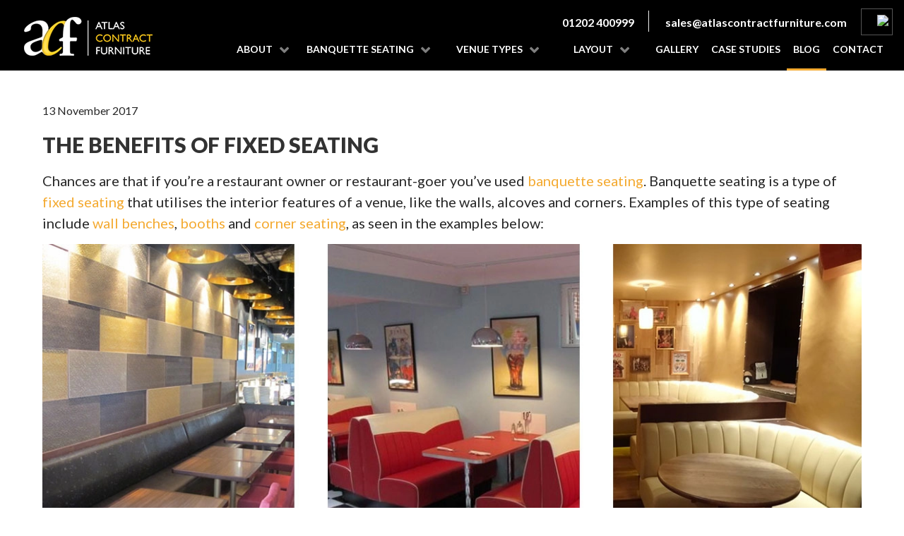

--- FILE ---
content_type: text/html; charset=utf-8
request_url: https://www.atlascontractfurniture.com/blog/item/the-benefits-of-fixed-seating
body_size: 9718
content:
<!DOCTYPE html>
<html lang="en-GB" dir="ltr">
        <head>
    
            <meta name="viewport" content="width=device-width, initial-scale=1.0">
        <meta http-equiv="X-UA-Compatible" content="IE=edge" />
        

                <link rel="icon" type="image/x-icon" href="/templates/g5_hydrogen/custom/images/ACF-Favicon.jpg" />
        
            
    <meta charset="utf-8" />
	<base href="https://www.atlascontractfurniture.com/blog/item/the-benefits-of-fixed-seating" />
	<meta name="author" content="Charlie" />
	<meta name="description" content="There are plenty of benefits to having fixed seating. Find out more about why it will make a difference to your restaurant." />
	<meta name="generator" content="Joomla! - Open Source Content Management" />
	<title>The Benefits of Fixed Seating for Restaurants</title>
	<link href="/blog/item/the-benefits-of-fixed-seating" rel="canonical" />
	<link href="/media/zoo/assets/css/reset.css?ver=20211018" rel="stylesheet" />
	<link href="/media/zoo/applications/blog/templates/sans/assets/css/zoo.css?ver=20211018" rel="stylesheet" />
	<link href="/media/gantry5/assets/css/font-awesome.min.css" rel="stylesheet" />
	<link href="/media/gantry5/engines/nucleus/css-compiled/nucleus.css" rel="stylesheet" />
	<link href="/templates/g5_hydrogen/custom/css-compiled/hydrogen_9.css" rel="stylesheet" />
	<link href="/media/gantry5/assets/css/bootstrap-gantry.css" rel="stylesheet" />
	<link href="/media/gantry5/engines/nucleus/css-compiled/joomla.css" rel="stylesheet" />
	<link href="/media/jui/css/icomoon.css" rel="stylesheet" />
	<link href="/templates/g5_hydrogen/custom/css-compiled/hydrogen-joomla_9.css" rel="stylesheet" />
	<link href="/templates/g5_hydrogen/custom/css-compiled/custom_9.css" rel="stylesheet" />
	<link href="/media/widgetkit/wk-styles-e0271685.css" rel="stylesheet" id="wk-styles-css" />
	<style>

#goog-gt-tt {display:none !important;}
.goog-te-banner-frame {display:none !important;}
.goog-te-menu-value:hover {text-decoration:none !important;}
body {top:0 !important;}
#google_translate_element2 {display:none!important;}

            a.flag {text-decoration:none;}
            a.flag img {vertical-align:middle;padding:0;margin:0;border:0;display:inline;height:32px;opacity:0.6;}
            a.flag:hover img {opacity:1;}
            a.flag span {margin-right:5px;font-size:15px;vertical-align:middle;}
        
	</style>
	<script src="/media/jui/js/jquery.min.js?33887b1fe7cc87ed78e1ac7b259b2310"></script>
	<script src="/media/jui/js/jquery-noconflict.js?33887b1fe7cc87ed78e1ac7b259b2310"></script>
	<script src="/media/jui/js/jquery-migrate.min.js?33887b1fe7cc87ed78e1ac7b259b2310"></script>
	<script src="/media/zoo/assets/js/responsive.js?ver=20211018"></script>
	<script src="/components/com_zoo/assets/js/default.js?ver=20211018"></script>
	<script src="/media/jui/js/bootstrap.min.js?33887b1fe7cc87ed78e1ac7b259b2310"></script>
	<script src="/templates/g5_hydrogen/custom/js/custom.js"></script>
	<script src="/media/widgetkit/uikit2-c78d74b3.js"></script>
	<script src="/media/widgetkit/wk-scripts-52c62c16.js"></script>
	<script>
jQuery(document).ready(function() { 
        console.log('nothing set - ' + GTranslateGetCurrentLang()); 
        flagOpacity(GTranslateGetCurrentLang());
        if(GTranslateGetCurrentLang() == null) { flagOpacity('en'); }
    });GOOGLE_MAPS_API_KEY = "AIzaSyDzRXkUoxiGESe80u1o5yYcRYj7WVnGriA";
	</script>

    <!--[if (gte IE 8)&(lte IE 9)]>
        <script type="text/javascript" src="/media/gantry5/assets/js/html5shiv-printshiv.min.js"></script>
        <link rel="stylesheet" href="/media/gantry5/engines/nucleus/css/nucleus-ie9.css" type="text/css"/>
        <script type="text/javascript" src="/media/gantry5/assets/js/matchmedia.polyfill.js"></script>
        <![endif]-->
                        <!-- Google Tag Manager -->
<script>(function(w,d,s,l,i){w[l]=w[l]||[];w[l].push({'gtm.start':
new Date().getTime(),event:'gtm.js'});var f=d.getElementsByTagName(s)[0],
j=d.createElement(s),dl=l!='dataLayer'?'&l='+l:'';j.async=true;j.src=
'https://www.googletagmanager.com/gtm.js?id='+i+dl;f.parentNode.insertBefore(j,f);
})(window,document,'script','dataLayer','GTM-TBS6F7M');</script>
<!-- End Google Tag Manager -->
                
</head>

    <body class="gantry site com_zoo view- no-layout task-item dir-ltr itemid-133 outline-9 g-offcanvas-left g-joomla-gantry4 g-style-preset1">
        <!-- Google Tag Manager (noscript) -->
<noscript><iframe src="https://www.googletagmanager.com/ns.html?id=GTM-TBS6F7M"
height="0" width="0" style="display:none;visibility:hidden"></iframe></noscript>
<!-- End Google Tag Manager (noscript) -->
                    

        <div id="g-offcanvas"  data-g-offcanvas-swipe="1" data-g-offcanvas-css3="1">
                        <div class="g-grid">                        

        <div class="g-block size-100">
             <div id="mobile-menu-9906-particle" class="g-content g-particle">            <div id="g-mobilemenu-container" data-g-menu-breakpoint="48rem"></div>
            </div>
        </div>
            </div>
    </div>
        <div id="g-page-surround">
            <div class="g-offcanvas-hide g-offcanvas-toggle" role="navigation" data-offcanvas-toggle aria-controls="g-offcanvas" aria-expanded="false"><i class="fa fa-fw fa-bars"></i></div>                        

                                            
                <section id="g-top">
                <div class="g-container">                                <div class="g-grid">                        

        <div class="g-block size-100">
             <div class="g-content">
                                    <div class="platform-content"><div class="moduletable flagswitcher">
						



<script type="text/javascript">
/* <![CDATA[ */
function GTranslateGetCurrentLang() {var keyValue = document.cookie.match('(^|;) ?googtrans=([^;]*)(;|$)');return keyValue ? keyValue[2].split('/')[2] : null;}
function GTranslateFireEvent(element,event){try{if(document.createEventObject){var evt=document.createEventObject();element.fireEvent('on'+event,evt)}else{var evt=document.createEvent('HTMLEvents');evt.initEvent(event,true,true);element.dispatchEvent(evt)}}catch(e){}}
function doGTranslate(lang_pair){if(lang_pair.value)lang_pair=lang_pair.value;if(lang_pair=='')return;var lang=lang_pair.split('|')[1];if(GTranslateGetCurrentLang() == null && lang == lang_pair.split('|')[0])return;var teCombo;var sel=document.getElementsByTagName('select');for(var i=0;i<sel.length;i++)if(sel[i].className=='goog-te-combo')teCombo=sel[i];if(document.getElementById('google_translate_element2')==null||document.getElementById('google_translate_element2').innerHTML.length==0||teCombo.length==0||teCombo.innerHTML.length==0){setTimeout(function(){doGTranslate(lang_pair)},500)}else{teCombo.value=lang;GTranslateFireEvent(teCombo,'change');GTranslateFireEvent(teCombo,'change')}}
function flagOpacity(setflag){ jQuery('.flagicon').css('opacity','0.6'); jQuery('.flagicon' + setflag).css('opacity','1'); jQuery('.placeholderflag').attr('src','/modules/mod_gtranslate/tmpl/lang/32/' + setflag + '.png');  }

/* ]]> */
</script>

<div id="google_translate_element2"></div>
<script type="text/javascript">function googleTranslateElementInit2() {new google.translate.TranslateElement({pageLanguage: 'en', autoDisplay: false}, 'google_translate_element2');}</script>
<script type="text/javascript" src="//translate.google.com/translate_a/element.js?cb=googleTranslateElementInit2"></script>





<div class="placeholderflagwrap"><img src="/modules/mod_gtranslate/tmpl/lang/32/en.png" class="placeholderflag" /></div><a href="#" onclick="doGTranslate('en|en'); flagOpacity('en'); return false;" title="English" class="flag nturl notranslate"><img class="flagicon flagiconen" src="/modules/mod_gtranslate/tmpl/lang/32/en.png" height="32" width="32" alt="en" /></a><a href="#" onclick="doGTranslate('en|no'); flagOpacity('no'); return false;" title="Norwegian" class="flag nturl notranslate"><img class="flagicon flagiconno" src="/modules/mod_gtranslate/tmpl/lang/32/no.png" height="32" width="32" alt="no" /></a><a href="#" onclick="doGTranslate('en|da'); flagOpacity('da'); return false;" title="Danish" class="flag nturl notranslate"><img class="flagicon flagiconda" src="/modules/mod_gtranslate/tmpl/lang/32/da.png" height="32" width="32" alt="da" /></a><a href="#" onclick="doGTranslate('en|fi'); flagOpacity('fi'); return false;" title="Finnish" class="flag nturl notranslate"><img class="flagicon flagiconfi" src="/modules/mod_gtranslate/tmpl/lang/32/fi.png" height="32" width="32" alt="fi" /></a><a href="#" onclick="doGTranslate('en|nl'); flagOpacity('nl'); return false;" title="Dutch" class="flag nturl notranslate"><img class="flagicon flagiconnl" src="/modules/mod_gtranslate/tmpl/lang/32/nl.png" height="32" width="32" alt="nl" /></a><a href="#" onclick="doGTranslate('en|fr'); flagOpacity('fr'); return false;" title="French" class="flag nturl notranslate"><img class="flagicon flagiconfr" src="/modules/mod_gtranslate/tmpl/lang/32/fr.png" height="32" width="32" alt="fr" /></a><a href="#" onclick="doGTranslate('en|es'); flagOpacity('es'); return false;" title="Spanish" class="flag nturl notranslate"><img class="flagicon flagicones" src="/modules/mod_gtranslate/tmpl/lang/32/es.png" height="32" width="32" alt="es" /></a><a href="#" onclick="doGTranslate('en|sv'); flagOpacity('sv'); return false;" title="Swedish" class="flag nturl notranslate"><img class="flagicon flagiconsv" src="/modules/mod_gtranslate/tmpl/lang/32/sv.png" height="32" width="32" alt="sv" /></a>
<style>
.flagswitcher{
  float:right;
  height:38px;
  overflow:hidden;
  padding:2px 5px 2px 5px;
  margin-top:-3px;
  background:#000;
  border:1px solid #555;
}

.flagswitcher:hover{
  height:auto;
}

.flagswitcher .flag{
  display:block;
}

.flagswitcher .flag img:hover{
  opacity:1 !important;;
}

.placeholderflagwrap{
  border-bottom:1px solid #ddd;
  padding-bottom:10px;
  margin-bottom:10px;
}
</style>		</div></div><div class="platform-content"><div class="moduletable ">
						

<div class="custom"  >
	<ul>
<li><span><a id="headertelephone" href="tel:0120 240 0999">01202 400999</a></span></li>
<li><a id="headeremail" href="mailto:sales@atlascontractfurniture.com">sales@atlascontractfurniture.com</a></li>

</ul></div>
		</div></div>
            
        </div>
        </div>
            </div>
            </div>
        
    </section>
                                
                <section id="g-navigation">
                <div class="g-container">                                <div class="g-grid">                        

        <div id="gt-logo" class="g-block size-18">
             <div class="g-content">
                                    <div class="platform-content"><div class="moduletable ">
						

<div class="custom"  >
	<p><a href="/"><img src="/images/acf-new-logo.webp" alt="Atlas Contract Furniture - Banquette Seating" /></a></p></div>
		</div></div>
            
        </div>
        </div>
                    

        <div id="gt-nav" class="g-block size-82">
             <div id="menu-2992-particle" class="g-content g-particle">            <nav class="g-main-nav" data-g-hover-expand="true">
        <ul class="g-toplevel">
                                                
                                                                                        
        
                        
        
                
        <li class="g-menu-item g-menu-item-type-component g-menu-item-114 g-parent g-standard g-menu-item-link-parent ">
            <a class="g-menu-item-container" href="/about">
                                                                <span class="g-menu-item-content">
                                    <span class="g-menu-item-title">About</span>
            
                    </span>
                    <span class="g-menu-parent-indicator" data-g-menuparent=""></span>                            </a>
                                                        <ul class="g-dropdown g-inactive g-fade g-dropdown-right">
            <li class="g-dropdown-column">
                        <div class="g-grid">
                        <div class="g-block size-100">
            <ul class="g-sublevel">
                <li class="g-level-1 g-go-back">
                    <a class="g-menu-item-container" href="#" data-g-menuparent=""><span>Back</span></a>
                </li>
                                                    
                                
                                
                                
                                                                                        
        
                        
        
                
        <li class="g-menu-item g-menu-item-type-alias g-menu-item-311  ">
            <a class="g-menu-item-container" href="/brochure-download">
                                                                <span class="g-menu-item-content">
                                    <span class="g-menu-item-title">Download Brochure</span>
            
                    </span>
                                                </a>
                                </li>
    
    
            </ul>
        </div>
            </div>

            </li>
        </ul>
            </li>
    
                                                                                        
        
                        
        
                
        <li class="g-menu-item g-menu-item-type-component g-menu-item-119 g-parent g-standard g-menu-item-link-parent ">
            <a class="g-menu-item-container" href="/banquette-seating">
                                                                <span class="g-menu-item-content">
                                    <span class="g-menu-item-title">Banquette Seating</span>
            
                    </span>
                    <span class="g-menu-parent-indicator" data-g-menuparent=""></span>                            </a>
                                                        <ul class="g-dropdown g-inactive g-fade g-dropdown-right">
            <li class="g-dropdown-column">
                        <div class="g-grid">
                        <div class="g-block size-100">
            <ul class="g-sublevel">
                <li class="g-level-1 g-go-back">
                    <a class="g-menu-item-container" href="#" data-g-menuparent=""><span>Back</span></a>
                </li>
                                                                                                            
        
                        
        
                
        <li class="g-menu-item g-menu-item-type-component g-menu-item-196  ">
            <a class="g-menu-item-container" href="/banquette-seating/styles">
                                                                <span class="g-menu-item-content">
                                    <span class="g-menu-item-title">Banquette Seating Styles</span>
            
                    </span>
                                                </a>
                                </li>
    
                                                                                        
        
                        
        
                
        <li class="g-menu-item g-menu-item-type-component g-menu-item-198  ">
            <a class="g-menu-item-container" href="/banquette-seating/bespoke-seating-options">
                                                                <span class="g-menu-item-content">
                                    <span class="g-menu-item-title">Bespoke Seating Options</span>
            
                    </span>
                                                </a>
                                </li>
    
                                                                                        
        
                        
        
                
        <li class="g-menu-item g-menu-item-type-component g-menu-item-197  ">
            <a class="g-menu-item-container" href="/banquette-seating/construction">
                                                                <span class="g-menu-item-content">
                                    <span class="g-menu-item-title">Banquette Seating Construction</span>
            
                    </span>
                                                </a>
                                </li>
    
                                                                                        
        
                        
        
                
        <li class="g-menu-item g-menu-item-type-component g-menu-item-243  ">
            <a class="g-menu-item-container" href="/banquette-seating/bespoke-seating-detailing">
                                                                <span class="g-menu-item-content">
                                    <span class="g-menu-item-title">Bespoke Seating Detailing</span>
            
                    </span>
                                                </a>
                                </li>
    
                                
    
            </ul>
        </div>
            </div>

            </li>
        </ul>
            </li>
    
                                                                                        
        
                        
        
                
        <li class="g-menu-item g-menu-item-type-separator g-menu-item-191 g-parent g-standard  ">
            <div class="g-menu-item-container" data-g-menuparent="">                                                                            <span class="g-separator g-menu-item-content">            <span class="g-menu-item-title">Venue Types</span>
            </span>
                                            <span class="g-menu-parent-indicator"></span>                            </div>                                            <ul class="g-dropdown g-inactive g-fade g-dropdown-right">
            <li class="g-dropdown-column">
                        <div class="g-grid">
                        <div class="g-block size-100">
            <ul class="g-sublevel">
                <li class="g-level-1 g-go-back">
                    <a class="g-menu-item-container" href="#" data-g-menuparent=""><span>Back</span></a>
                </li>
                                                                                                            
        
                        
        
                
        <li class="g-menu-item g-menu-item-type-component g-menu-item-120  ">
            <a class="g-menu-item-container" href="/venue-types/restaurant-seating">
                                                                <span class="g-menu-item-content">
                                    <span class="g-menu-item-title">Restaurant Seating</span>
            
                    </span>
                                                </a>
                                </li>
    
                                                                                        
        
                        
        
                
        <li class="g-menu-item g-menu-item-type-component g-menu-item-121  ">
            <a class="g-menu-item-container" href="/venue-types/bar-and-pub-seating">
                                                                <span class="g-menu-item-content">
                                    <span class="g-menu-item-title">Bar and Pub Seating</span>
            
                    </span>
                                                </a>
                                </li>
    
                                                                                        
        
                        
        
                
        <li class="g-menu-item g-menu-item-type-component g-menu-item-122  ">
            <a class="g-menu-item-container" href="/venue-types/cafe-seating">
                                                                <span class="g-menu-item-content">
                                    <span class="g-menu-item-title">Cafe Seating</span>
            
                    </span>
                                                </a>
                                </li>
    
                                                                                        
        
                        
        
                
        <li class="g-menu-item g-menu-item-type-component g-menu-item-123  ">
            <a class="g-menu-item-container" href="/venue-types/nightclub-seating">
                                                                <span class="g-menu-item-content">
                                    <span class="g-menu-item-title">Nightclub Seating</span>
            
                    </span>
                                                </a>
                                </li>
    
                                                                                        
        
                        
        
                
        <li class="g-menu-item g-menu-item-type-component g-menu-item-124  ">
            <a class="g-menu-item-container" href="/venue-types/hotel-seating">
                                                                <span class="g-menu-item-content">
                                    <span class="g-menu-item-title">Hotel Seating</span>
            
                    </span>
                                                </a>
                                </li>
    
                                                                                        
        
                        
        
                
        <li class="g-menu-item g-menu-item-type-component g-menu-item-244  ">
            <a class="g-menu-item-container" href="/venue-types/office-seating">
                                                                <span class="g-menu-item-content">
                                    <span class="g-menu-item-title">Office Seating</span>
            
                    </span>
                                                </a>
                                </li>
    
                                                                                        
        
                        
        
                
        <li class="g-menu-item g-menu-item-type-component g-menu-item-230  ">
            <a class="g-menu-item-container" href="/venue-types/residential-seating">
                                                                <span class="g-menu-item-content">
                                    <span class="g-menu-item-title">Residential Seating</span>
            
                    </span>
                                                </a>
                                </li>
    
                                                                                        
        
                        
        
                
        <li class="g-menu-item g-menu-item-type-component g-menu-item-125  ">
            <a class="g-menu-item-container" href="/venue-types/other-commercial-seating">
                                                                <span class="g-menu-item-content">
                                    <span class="g-menu-item-title">Other Commercial Seating</span>
            
                    </span>
                                                </a>
                                </li>
    
                                                                                        
        
                        
        
                
        <li class="g-menu-item g-menu-item-type-component g-menu-item-320  ">
            <a class="g-menu-item-container" href="/venue-types/bistro-seating">
                                                                <span class="g-menu-item-content">
                                    <span class="g-menu-item-title">Bistro Seating</span>
            
                    </span>
                                                </a>
                                </li>
    
                                                                                        
        
                        
        
                
        <li class="g-menu-item g-menu-item-type-component g-menu-item-321  ">
            <a class="g-menu-item-container" href="/venue-types/educational-seating">
                                                                <span class="g-menu-item-content">
                                    <span class="g-menu-item-title">Educational Seating</span>
            
                    </span>
                                                </a>
                                </li>
    
    
            </ul>
        </div>
            </div>

            </li>
        </ul>
            </li>
    
                                                                                        
        
                        
        
                
        <li class="g-menu-item g-menu-item-type-separator g-menu-item-231 g-parent g-standard  ">
            <div class="g-menu-item-container" data-g-menuparent="">                                                                            <span class="g-separator g-menu-item-content">            <span class="g-menu-item-title">Layout</span>
            </span>
                                            <span class="g-menu-parent-indicator"></span>                            </div>                                            <ul class="g-dropdown g-inactive g-fade g-dropdown-right">
            <li class="g-dropdown-column">
                        <div class="g-grid">
                        <div class="g-block size-100">
            <ul class="g-sublevel">
                <li class="g-level-1 g-go-back">
                    <a class="g-menu-item-container" href="#" data-g-menuparent=""><span>Back</span></a>
                </li>
                                                                                                            
        
                        
        
                
        <li class="g-menu-item g-menu-item-type-alias g-menu-item-305  ">
            <a class="g-menu-item-container" href="/loose-furniture">
                                                                <span class="g-menu-item-content">
                                    <span class="g-menu-item-title">Table &amp; Chairs</span>
            
                    </span>
                                                </a>
                                </li>
    
                                                                                        
        
                        
        
                
        <li class="g-menu-item g-menu-item-type-component g-menu-item-232  ">
            <a class="g-menu-item-container" href="/layout/bench-seating">
                                                                <span class="g-menu-item-content">
                                    <span class="g-menu-item-title">Bench Seating</span>
            
                    </span>
                                                </a>
                                </li>
    
                                                                                        
        
                        
        
                
        <li class="g-menu-item g-menu-item-type-component g-menu-item-233  ">
            <a class="g-menu-item-container" href="/layout/booth-seating">
                                                                <span class="g-menu-item-content">
                                    <span class="g-menu-item-title">Booth Seating</span>
            
                    </span>
                                                </a>
                                </li>
    
                                                                                        
        
                        
        
                
        <li class="g-menu-item g-menu-item-type-component g-menu-item-234  ">
            <a class="g-menu-item-container" href="/layout/curved-corner-seating">
                                                                <span class="g-menu-item-content">
                                    <span class="g-menu-item-title">Curved &amp; Corner Seating</span>
            
                    </span>
                                                </a>
                                </li>
    
                                                                                        
        
                        
        
                
        <li class="g-menu-item g-menu-item-type-component g-menu-item-235  ">
            <a class="g-menu-item-container" href="/layout/fixed-seating">
                                                                <span class="g-menu-item-content">
                                    <span class="g-menu-item-title">Fixed Seating</span>
            
                    </span>
                                                </a>
                                </li>
    
                                                                                        
        
                        
        
                
        <li class="g-menu-item g-menu-item-type-component g-menu-item-236  ">
            <a class="g-menu-item-container" href="/layout/free-standing-seating">
                                                                <span class="g-menu-item-content">
                                    <span class="g-menu-item-title">Free-Standing Seating</span>
            
                    </span>
                                                </a>
                                </li>
    
                                                                                        
        
                        
        
                
        <li class="g-menu-item g-menu-item-type-component g-menu-item-237  ">
            <a class="g-menu-item-container" href="/layout/modular-seating">
                                                                <span class="g-menu-item-content">
                                    <span class="g-menu-item-title">Modular Seating</span>
            
                    </span>
                                                </a>
                                </li>
    
                                                                                        
        
                        
        
                
        <li class="g-menu-item g-menu-item-type-component g-menu-item-217  ">
            <a class="g-menu-item-container" href="/layout/breakout-seating">
                                                                <span class="g-menu-item-content">
                                    <span class="g-menu-item-title">Breakout Furniture Seating</span>
            
                    </span>
                                                </a>
                                </li>
    
    
            </ul>
        </div>
            </div>

            </li>
        </ul>
            </li>
    
                                
                                                                                        
        
                        
        
                
        <li class="g-menu-item g-menu-item-type-component g-menu-item-199 g-standard  ">
            <a class="g-menu-item-container" href="/gallery">
                                                                <span class="g-menu-item-content">
                                    <span class="g-menu-item-title">Gallery</span>
            
                    </span>
                                                </a>
                                </li>
    
                                                                                        
        
                        
        
                
        <li class="g-menu-item g-menu-item-type-component g-menu-item-132 g-parent g-standard g-menu-item-link-parent ">
            <a class="g-menu-item-container bf-hide-parent" href="/case-studies">
                                                                <span class="g-menu-item-content">
                                    <span class="g-menu-item-title">Case Studies</span>
            
                    </span>
                    <span class="g-menu-parent-indicator" data-g-menuparent=""></span>                            </a>
                                                        <ul class="g-dropdown g-inactive g-fade g-dropdown-right">
            <li class="g-dropdown-column">
                        <div class="g-grid">
                        <div class="g-block size-100">
            <ul class="g-sublevel">
                <li class="g-level-1 g-go-back">
                    <a class="g-menu-item-container" href="#" data-g-menuparent=""><span>Back</span></a>
                </li>
                                                    
                                
                                
                                
                                
                                
                                
                                
                                
                                
                                
                                
                                
                                
                                
                                
                                
                                
                                
                                
                                
                                
                                
                                
                                
                                
                                
                                
                                
                                
                                
                                
                                
                                
                                
                                
                                
                                
                                
                                
                                
                                
                                
                                
                                
                                
                                
                                
                                
                                
                                
                                
                                
    
            </ul>
        </div>
            </div>

            </li>
        </ul>
            </li>
    
                                                                                        
        
                        
        
                
        <li class="g-menu-item g-menu-item-type-component g-menu-item-133 active g-standard  ">
            <a class="g-menu-item-container" href="/blog">
                                                                <span class="g-menu-item-content">
                                    <span class="g-menu-item-title">Blog</span>
            
                    </span>
                                                </a>
                                </li>
    
                                                                                        
        
                        
        
                
        <li class="g-menu-item g-menu-item-type-component g-menu-item-245 g-standard  ">
            <a class="g-menu-item-container" href="/contact">
                                                                <span class="g-menu-item-content">
                                    <span class="g-menu-item-title">Contact</span>
            
                    </span>
                                                </a>
                                </li>
    
    
        </ul>
    </nav>
            </div>
        </div>
            </div>
            </div>
        
    </section>
                                
                <section id="g-showcase">
                <div class="g-container">                                <div class="g-grid">                        

        <div class="g-block size-100">
             <div class="g-content">
                                    <div class="platform-content"><div class="moduletable acf-fullwidth-panel header-panel">
						

<div class="customacf-fullwidth-panel header-panel"  style="background-image: url(/images/Large-Banner-Images/Banner-Image-1.webp)" >
	<h1 class="acf-large-title">Blog</h1>
<p>Keep up-to-date with all the latest seating trends, techniques and industry news. We&rsquo;d love to hear your views, so please join in the discussions or contact us for any information.</p>
<p>&nbsp;</p></div>
		</div></div>
            
        </div>
        </div>
            </div>
            </div>
        
    </section>
                                
                <section id="g-maintop">
                <div class="g-container">                                <div class="g-grid">                        

        <div class="g-block size-100">
             <div class="g-content">
                                                            <div class="platform-content row-fluid"><div class="span12"><div id="yoo-zoo" class="yoo-zoo blog-sans blog-sans-the-benefits-of-fixed-seating">

		<div class="item">
		
<div class="pos-top">
	<div class="element element-itemcreated first last">
	13 November 2017</div></div>



<h1 class="pos-title"> The Benefits of Fixed Seating </h1>




<div class="floatbox">

	
		<div class="pos-content">
		<div class="element element-textarea first">
	<div><p>Chances are that if you&rsquo;re a restaurant owner or restaurant-goer you&rsquo;ve used <a href="/banquette-seating">banquette seating</a>. Banquette seating is a type of <a href="/layout/fixed-seating">fixed seating </a>that utilises the interior features of a venue, like the walls, alcoves and corners. Examples of this type of seating include <a href="/layout/bench-seating">wall benches</a>, <a href="/layout/booth-seating">booths</a> and <a href="/layout/curved-corner-seating">corner seating</a>, as seen in the examples below:</p>
<p><img src="/images/blog/Benefits/Types-of-Fixed-Seating.webp" alt="Types of Fixed Seating" />&nbsp;</p>
<h2><a href="/layout/fixed-seating">Fixed Seating</a></h2>
<p>You&rsquo;ll find fixed seating in most hospitality venues nowadays; it&rsquo;s not just in restaurants but pubs, hotels, clubs, bars and cafes. It&rsquo;s an iconic feature of a modern interior design. And it&rsquo;s not difficult to see why: it gives a space so much character and is well loved by customers.</p>
<p>We&rsquo;ve decided to provide you with more information on the benefits of fixed seating. This aims to help those of you considering fixed seating in your restaurant, those of you unfamiliar with this type of seating and those of you who, like us, are a fan of banquette seating. While we may focus mainly on restaurant seating, you can apply the lessons you learn to other types of hospitality venue.</p>
<p>A quality contract furniture supplier will be able to design furniture that best suits your restaurant&rsquo;s interior. They will utilise space that you didn&rsquo;t realise you had.</p>
<h2>Maximise your restaurant&rsquo;s features</h2>
<p>A great point about fixed seating is that it is designed to your restaurant&rsquo;s specifications and every restaurant is different. In the UK, in particular, we have a diverse range of buildings being used as pubs, hotels and restaurants, each with their own unique character and architectural features. You can take advantage of features to create a stylish space.</p>
<p>
<div >


    
    <div class="uk-grid uk-text-center uk-flex-middle" data-uk-grid-match data-uk-margin="{cls:'uk-margin-top'}">

                <div class="uk-width-medium-1-2 uk-text-center" >
            <img src="/images/blog/Benefits/spa-hotel-seating.webp" class=" uk-overlay-scale" alt="Taking advantage of this hotel's features">        </div>
        
                <div class="uk-width-medium-1-2" >
            <div class="uk-panel uk-panel-space uk-width-1-1">

                
                
                                <div class="uk-margin"><div style="padding-left: 20px;">
    <h3><b>
        Taking advantage of this hotel's features
        </b>
        </h3>
    
    <p>
        
Atlas worked on this reception area in a spa and designed custom seating in an alcove. This added some extra seating in an otherwise unusable space and suited the old style of the building and its wood panelling.
        
    </p>

</div></div>
                
                
                
            </div>
        </div>
        
    </div>

    

</div>
</p>
<p>Fixed seating is also beneficial for utilising table and chair space near corners and walls. Normally customers need to have enough space behind a chair to pull it out and sit down. But you don&rsquo;t need to worry about this with wall benches and corner seats. You can create a cosy space for your customers to make their own.</p>
<h2>Customers like <a href="/layout/fixed-seating">fixed seating</a></h2>
<p>Customers feel more comfortable with fixed seating because it adds a layer of privacy to their dining experience. A booth feels like an enclosed space that is exclusive to a group. This is because the space is wholly the customers. It&rsquo;s not part of a walkway so customers don&rsquo;t need to scoot in their chair to make way for other customers.</p>
<p><img src="/images/blog-header.webp" alt="booths" /></p>
<p>Privacy is important to customers, so you can customise a booth to maximise their privacy. As an example, you can increase the height of the seat&rsquo;s back to minimise the noise travelling to neighbouring customers. This is also a great to avoid being disturbed by others.</p>
<h2>Make bookings easier</h2>
<p>This is always a useful benefit for any restaurant owner. Making bookings for large parties is always difficult. Large bookings are likely to spend more but you want to make sure that they don&rsquo;t disturb other customers. A wall bench seat can fit a larger group in one space so that they can dine with one another and have their own exclusive space, which is away from most customers.</p>
<p><img src="/images/blog/Benefits/atlas-wall-seating.webp" alt="Wall Seating" /></p>
<p>Fixed seating is also great for children. If you&rsquo;ve got a booking with lots of children you&rsquo;ll be able to fit more children on the bench than you would if you had a chair for each child. While it may not be an ideal seating plan, fixed seating enables customers to adapt their seating preferences.</p>
<h2>Banquette seating is built to last</h2>
<p>When you&rsquo;re working with an experienced contract furniture specialist, you'll know that they are building banquette seating that is purpose built for your venue. They will take into consideration your business, what you need and who your clientele are. They want to build high-quality that will last to ensure you reap the benefits of your investment.</p>
<p><img src="/images/blog/Benefits/upholstery.webp" alt="upholstery" /></p>
<p>Fixed seating itself is durable. But, your choice of upholstery will also have an impact on how long-lasting the furniture is. It&rsquo;s up to you, but durable fabrics, like leather and vinyl are more likely to last. They will also be a lot easier to clean. It&rsquo;s a good idea to pick dark fabrics for your upholstery, as white and cream are more likely to get stained. Nothing will ruin a cream velvet piece of furniture like a red wine spillage.</p>
<h2>Fixed seating looks great</h2>
<p>Simply put, fixed seating looks good. A contract furniture supplier has experienced designers working on the projects. They will design the furniture to suit its environment, taking advantage of the key features.</p>
<p>
<div >


    
    <div class="uk-grid uk-text-center uk-flex-middle" data-uk-grid-match data-uk-margin="{cls:'uk-margin-top'}">

                <div class="uk-width-medium-1-2 uk-text-center" >
            <img src="/images/blog/Benefits/Bench-Seat-with-Features.webp" class=" uk-overlay-scale" alt="A Restaurant in Sweden">        </div>
        
                <div class="uk-width-medium-1-2" >
            <div class="uk-panel uk-panel-space uk-width-1-1">

                
                
                                <div class="uk-margin"><div style="padding-left: 20px;">
    <h3>
        <b>A Restaurant in Sweden</b>
    </h3>
    
    <p>
        
This restaurant in Sweden juxtaposes the wooden beams of an old building with the modern furniture design. The bench is fitted between the two walls, which takes full advantage of the space. The seating plan can adapt from three separate tables to fit six people (as seen in this photograph) or by pushing tables together and having two groups of four. For a customer, it looks like a desirable place to have enjoy a meal out.
    </p>
    <p>
            Read the <a href="/case-studies/zesty-kristainstad-sweden">Case Study</a>.
        
    </p>
</div></div>
                
                
                
            </div>
        </div>
        
    </div>

    

    
    <div class="uk-grid uk-text-center uk-flex-middle" data-uk-grid-match data-uk-margin="{cls:'uk-margin-top'}">

                <div class="uk-width-medium-1-2 uk-text-center uk-float-right uk-flex-order-last-medium" >
            <img src="/images/blog/Benefits/Wall-Bench-Seat.webp" class=" uk-overlay-scale" alt="A Pub in Basingstoke, Hampshire">        </div>
        
                <div class="uk-width-medium-1-2" >
            <div class="uk-panel uk-panel-space uk-width-1-1">

                
                
                                <div class="uk-margin"><div style="padding-right: 20px;">
    <h3><b>
        A Pub in Basingstoke, Hampshire
    </b>
        </h3>
    
    <p>This pub seating is also enclosed between two walls and creates a nice private nook for customers that is separate from the rest of the restaurant. The design is modern, using pastel colours and the bench has a high back with button features.</p>
    
    <p>Read the <a href="/case-studies/float-button-back-banquette-seating">Case Study</a>.
    </p>
</div></div>
                
                
                
            </div>
        </div>
        
    </div>

    

</div>
</p>
<p>Both examples show how a bench has utilised a building&rsquo;s features to create a desirable space. While you will, of course, choose the style of your banquette seating, having a designer on hand to make your vision a reality is a plus. They will know what looks good and be able to provide you with recommendations that maximises the appearance and restaurant space.</p>
<h2>Completely customisable</h2>
<p>A unique selling point for fixed seating is that it is entirely customisable. You will be working with a manufacturer who is building something to your specifications. That means you can, within reason, have whatever design that you want. Here are some examples of what you can do to customise your design.</p>
<p><img src="/images/blog/Benefits/Fixed-Seating-Design-Styles.webp" alt="Fixed Seating Design Styles" /></p>
<p><strong>Chester Button</strong> - Add some luxury to your furniture design with chester buttons arms.</p>
<p><strong>Hinged Seating</strong> - Need extra storage? Use this hinged storage idea for convenient access.</p>
<p><strong>Embroidery</strong> - Maximise your brand by having your logo embroidered on to the seating.</p>
<p><strong>Sockets</strong> - Give your customers a chance to charge their laptops and phones by adding convenient plug sockets to the base of your seating.</p>
<p><strong>Rise &amp; Fall Back</strong> - Add a bit more character to the design by using the curved rise and fall back.</p>
<p><strong>Wall Panelling</strong> - Make your furniture part of a wall&rsquo;s features by using wall panelling to stylise the seat.</p>
<p>There are so many opportunities to make your venue unique with fixed seating. Take a look at some alternative features by viewing our <a href="/banquette-seating/bespoke-seating-options">Bespoke Seating Designs</a>.</p>
<hr />
<p>Do you want <a href="/layout/fixed-seating">fixed seating</a> in your restaurant?</p>
<p>Atlas Contract Furniture will help you design your dream interior at your restaurant. To find out more about our services, please get in touch.</p>
<p><a href="/contact" class="acf-button">Contact Us</a></p></div></div>
<div class="element element-media last">
	</div>	</div>
	
</div>





			</div>
	
</div></div></div>
    
            
    </div>
        </div>
            </div>
            </div>
        
    </section>
                                
                <footer id="g-footer">
                <div class="g-container">                                <div class="g-grid">                        

        <div class="g-block size-31">
             <div class="g-content">
                                    <div class="platform-content"><div class="moduletable ">
						

<div class="custom"  >
	<h3 class="acf-small-title">Contact</h3>
<p>Atlas Contract Furniture Limited<br />14a Airfield Road, <br />Christchurch, Dorset, <br />BH23 3TG United Kingdom</p>
<p>Tel: <a href="tel:0120 240 0999" id="footertelephone">01202 400999</a><br /> Email: <a href="mailto:sales@atlascontractfurniture.com">sales@atlascontractfurniture.com</a></p>
<p><a href="/contact">Submit an enquiry here</a></p></div>
		</div></div>
            
        </div>
        </div>
                    

        <div class="g-block size-23">
             <div class="g-content">
                                    <div class="platform-content"><div class="moduletable ">
						

<div class="custom"  >
	<h3 class="acf-small-title">Seating</h3>
<ul class="nav menu">
<li><a href="/banquette-seating">Banquette Seating</a></li>
<li><a href="/banquette-seating/styles">Seating Styles</a></li>
<li><a href="/banquette-seating/construction">Seating Construction</a></li>
<li><a href="/banquette-seating/bespoke-seating-options">Bespoke Seating Options</a></li>
</ul></div>
		</div></div>
            
        </div>
        </div>
                    

        <div class="g-block size-23">
             <div class="g-content">
                                    <div class="platform-content"><div class="moduletable ">
						

<div class="custom"  >
	<h3 class="acf-small-title">Venue Types</h3>
<ul class="nav menu">
<li><a href="/venue-types/restaurant-seating">Restaurants</a></li>
<li><a href="/venue-types/bar-and-pub-seating">Bars and Pubs</a></li>
<li><a href="/venue-types/cafe-seating">Cafes</a></li>
<li><a href="/venue-types/nightclub-seating">Nightclubs</a></li>
<li><a href="/venue-types/hotel-seating">Hotels</a></li>
</ul></div>
		</div></div>
            
        </div>
        </div>
                    

        <div class="g-block size-23">
             <div class="g-content">
                                    <div class="platform-content"><div class="moduletable ">
						

<div class="custom"  >
	<h3 class="acf-small-title">About us</h3>
<ul class="nav menu">
<li><a href="/about">About Atlas</a>&nbsp;</li>
<li><a href="/blog/item/spread-the-cost-of-orders-up-to-30000-with-iwocapay">iwocaPay</a></li>
</ul></div>
		</div></div><div class="platform-content"><div class="moduletable brochure-download-footer-links">
						

<div class="custombrochure-download-footer-links"  >
	<ul>
<li><a href="/brochure-download">Download Our Brochure</a></li>
</ul></div>
		</div></div>
            
        </div>
        </div>
            </div>
            </div>
        
    </footer>
                                
                <section id="g-copyright">
                <div class="g-container">                                <div class="g-grid">                        

        <div id="gt-copyright-a" class="g-block size-67">
             <div class="g-content">
                                    <div class="platform-content"><div class="moduletable ">
						

<div class="custom"  >
	<div>
<p><a href="/policies">Company Policies</a>&nbsp;&nbsp;&nbsp;&nbsp; |&nbsp;&nbsp;&nbsp;&nbsp; <a href="/sitemap">Sitemap</a>&nbsp;&nbsp;&nbsp;&nbsp; |&nbsp;&nbsp;&nbsp;&nbsp; Copyright 2025<br /><span style="display: inline-block; margin-top: 10px;"><a href="https://www.bluefrontier.co.uk/" target="_blank">Website Design and Development by Blue Frontier</a></span></p>
</div>
<div class="footer-badges">
<ul>
<li><img src="/images/AMUSF-Crest-Logo.webp" alt="AMUSF Member - The Assosciation of Master Upholsterers &amp; Soft Furnishers" style="max-width: 120px;" /></li>
</ul>
</div></div>
		</div></div>
            
        </div>
        </div>
                    

        <div id="gt-copyright-b" class="g-block size-33">
             <div class="g-content">
                                    <div class="platform-content"><div class="moduletable ">
						

<div class="custom"  >
	<ul style="margin-bottom: 10px;">
<li><a href="https://www.facebook.com/atlasfurniture" target="_blank"><img src="/images/facebook.svg" alt="facebook" /></a></li>
<li><a href="https://uk.pinterest.com/atlascontractfurniture/" target="_blank"><img src="/images/pinterest.webp" alt="twitter" /></a></li>
<li><a href="https://www.linkedin.com/company/atlas-contract-furniture-ltd" target="_blank"><img src="/images/linkedin.svg" alt="linkedin" /></a></li>
<li><a href="https://www.instagram.com/atlascontractfurniture/" target="_blank"><img src="/images/instagram.svg" alt="instagram" /></a></li>
</ul>
<ul style="margin-top: 10px;">
<li><a href="https://www.youtube.com/@AtlasContractFurnitureLtd" target="_blank"><img src="/images/atlas-yt.webp" alt="youtube" /></a></li>
<li><a href="https://www.tiktok.com/@atlascontractfurniture" target="_blank"><img src="/images/atlas-tiktok.webp" alt="tiktok" /></a></li>
<li><a href="https://bsky.app/profile/atlasfurniture.bsky.social" target="_blank"><img src="/images/atlas-bsky.webp" alt="bsky" /></a></li>
<li><a href="https://x.com/AtlasCFurniture" target="_blank"><img src="/images/atlas-x.webp" alt="x" /></a></li>

</ul></div>
		</div></div>
            
        </div>
        </div>
            </div>
            </div>
        
    </section>
            
                        

        </div>
                    

                        <script type="text/javascript" src="/media/gantry5/assets/js/main.js"></script>
    

    

        
    </body>
</html>


--- FILE ---
content_type: text/css
request_url: https://www.atlascontractfurniture.com/media/zoo/assets/css/reset.css?ver=20211018
body_size: 1075
content:
/* Copyright (C) YOOtheme GmbH, https://www.gnu.org/licenses/gpl.html GNU/GPL */

/*
 * reset
 */
 
.yoo-zoo div,
.yoo-zoo dl,
.yoo-zoo dt,
.yoo-zoo dd,
.yoo-zoo ul,
.yoo-zoo ol,
.yoo-zoo li,
.yoo-zoo h1,
.yoo-zoo h2,
.yoo-zoo h3,
.yoo-zoo h4,
.yoo-zoo h5,
.yoo-zoo h6,
.yoo-zoo pre,
.yoo-zoo form,
.yoo-zoo fieldset,
.yoo-zoo input,
.yoo-zoo textarea,
.yoo-zoo p,
.yoo-zoo blockquote,
.yoo-zoo th,
.yoo-zoo td {
	margin: 0; 
	padding: 0;
}

.yoo-zoo fieldset, .yoo-zoo img { border: 0; }
.yoo-zoo a:focus { outline: none; }
 
/*
 * default values
 */

.yoo-zoo p {
	margin-top: 10px;
	margin-bottom: 15px;
}
 
.yoo-zoo ul, .yoo-zoo ol, .yoo-zoo dl {
	margin: 10px 0;
	padding-left: 30px
}

.yoo-zoo dl { margin: 10px 0; }
.yoo-zoo dd { padding-left: 40px; }
 
.yoo-zoo td, .yoo-zoo th { padding: 1px; }
 
.yoo-zoo a:link, .yoo-zoo a:visited { text-decoration: none; }
.yoo-zoo a:hover { text-decoration: underline; }
 
.yoo-zoo fieldset {
	margin: 10px 0 10px 0;
	padding: 0 10px 10px 10px;
	border: 1px solid #c8c8c8;
}

.yoo-zoo legend {
	padding: 0 10px 0 10px;
	background: #ffffff;
}

.yoo-zoo form div { margin: 10px 0 10px 0; }

.yoo-zoo textarea { padding: 1px 0 1px 5px; }

.yoo-zoo option { padding: 0 0 1px 5px; }

.yoo-zoo input[type='hidden'] { display: none; }

.yoo-zoo input[type='text'],
.yoo-zoo input[type='password'] { padding: 1px 0 1px 5px; }

.yoo-zoo button,
.yoo-zoo input[type='button'],
.yoo-zoo input[type='submit'] {
	padding: 2px 4px 2px 1px;
	line-height: 100%;
}

.yoo-zoo input[type='button'],
.yoo-zoo input[type='submit'],
.yoo-zoo input[type='checkbox'],
.yoo-zoo input[type='image'],
.yoo-zoo input[type='radio'],
.yoo-zoo input[type='reset'],
.yoo-zoo select,
.yoo-zoo button { cursor: pointer; }
 
.yoo-zoo textarea,
.yoo-zoo input[type='text'],
.yoo-zoo input[type='password'],
.yoo-zoo select {
	border: 1px solid #c8c8c8;
	background: #ffffff;
}
 
.yoo-zoo textarea:hover,
.yoo-zoo input[type='text']:hover,
.yoo-zoo input[type='password']:hover,
.yoo-zoo select:hover { border-color: #aaaaaa; }
 
.yoo-zoo textarea:focus,
.yoo-zoo input[type='text']:focus,
.yoo-zoo input[type='password']:focus,
.yoo-zoo select:focus {
	border-color: #8c8c8c;
	outline: 2px solid #dcdcdc;
}
 
.yoo-zoo h1, .yoo-zoo h2, .yoo-zoo h3, .yoo-zoo h4, .yoo-zoo h5, .yoo-zoo h6 {
	margin-bottom: 10px;
	font-weight: normal;
}

.yoo-zoo h1 { font-size: 36px; line-height: 36px; margin-top: 25px; }
.yoo-zoo h2 { font-size: 24px; line-height: 24px; margin-top: 25px; }
.yoo-zoo h3 { font-size: 18px; line-height: 18px; margin-top: 15px; }
.yoo-zoo h4 { font-size: 16px; line-height: 16px; margin-top: 15px; }
.yoo-zoo h5 { font-size: 14px; line-height: 14px; margin-top: 10px; }
.yoo-zoo h6 { font-size: 14px; line-height: 14px; margin-top: 10px; }

.yoo-zoo hr {
	margin: 15px 0 15px 0;
	display: block;
	background: #c8c8c8;
	height: 1px;
	border: none;
}
 
.yoo-zoo q { font-style: italic; }

.yoo-zoo blockquote {
	margin: 10px 0 10px 15px;
	font-style: italic;
	font-size: 130%
}
.yoo-zoo blockquote > *:first-child:first-letter { font-size: 150% }
 
.yoo-zoo pre {
	margin: 10px 0 10px 0px;
	padding: 5px 0 5px 10px;
	border: 1px dotted #aab4be;
	border-left: 20px solid #b4b4b4;
	background: #fafafa;
	font-size: 90%;
	color: #2E8B57;
	font-family: "Courier New", Courier, monospace;
	white-space: pre-wrap;
}
 
.yoo-zoo acronym, .yoo-zoo abbr {
	border-bottom: 1px dashed #969696;
	cursor: help;
	font-variant: small-caps;
	text-transform: lowercase;
}

--- FILE ---
content_type: text/css
request_url: https://www.atlascontractfurniture.com/templates/g5_hydrogen/custom/css-compiled/hydrogen_9.css
body_size: 6838
content:
/* GANTRY5 DEVELOPMENT MODE ENABLED.

   WARNING: This file is automatically generated by Gantry5. Any modifications to this file will be lost!

   For more information on modifying CSS, please read:

   http://docs.gantry.org/gantry5/configure/styles
   http://docs.gantry.org/gantry5/tutorials/adding-a-custom-style-sheet
 */

@import url('//fonts.googleapis.com/css?family=Lato:300,700,900,400');
/* line 2, media/gantry5/engines/nucleus/scss/nucleus/mixins/_nav.scss */
/* line 12, media/gantry5/engines/nucleus/scss/nucleus/mixins/_nav.scss */
/* line 2, media/gantry5/engines/nucleus/scss/nucleus/mixins/_utilities.scss */
/* line 9, media/gantry5/engines/nucleus/scss/nucleus/mixins/_utilities.scss */
/* line 1, templates/g5_hydrogen/scss/mixins/_nav.scss */
.g-main-nav .g-standard .g-dropdown {
  width: 220px;
}
/* line 2, media/gantry5/engines/nucleus/scss/nucleus/theme/_flex.scss */
.g-content {
  margin: 0.625rem;
  padding: 0.938rem;
}
/* line 6, media/gantry5/engines/nucleus/scss/nucleus/theme/_flex.scss */
.g-flushed .g-content {
  margin: 0;
  padding: 0;
}
/* line 2, media/gantry5/engines/nucleus/scss/nucleus/theme/_typography.scss */
body {
  font-size: 1rem;
  line-height: 1.5;
}
/* line 8, media/gantry5/engines/nucleus/scss/nucleus/theme/_typography.scss */
h1 {
  font-size: 2.25rem;
}
/* line 12, media/gantry5/engines/nucleus/scss/nucleus/theme/_typography.scss */
h2 {
  font-size: 1.9rem;
}
/* line 16, media/gantry5/engines/nucleus/scss/nucleus/theme/_typography.scss */
h3 {
  font-size: 1.5rem;
}
/* line 20, media/gantry5/engines/nucleus/scss/nucleus/theme/_typography.scss */
h4 {
  font-size: 1.15rem;
}
/* line 24, media/gantry5/engines/nucleus/scss/nucleus/theme/_typography.scss */
h5 {
  font-size: 1rem;
}
/* line 28, media/gantry5/engines/nucleus/scss/nucleus/theme/_typography.scss */
h6 {
  font-size: 0.85rem;
}
/* line 33, media/gantry5/engines/nucleus/scss/nucleus/theme/_typography.scss */
small {
  font-size: 0.875rem;
}
/* line 37, media/gantry5/engines/nucleus/scss/nucleus/theme/_typography.scss */
cite {
  font-size: 0.875rem;
}
/* line 41, media/gantry5/engines/nucleus/scss/nucleus/theme/_typography.scss */
sub, sup {
  font-size: 0.75rem;
}
/* line 46, media/gantry5/engines/nucleus/scss/nucleus/theme/_typography.scss */
code, kbd, pre, samp {
  font-size: 1rem;
  font-family: "Menlo", "Monaco", monospace;
}
/* line 1, media/gantry5/engines/nucleus/scss/nucleus/theme/_forms.scss */
textarea, select[multiple=multiple], input[type="color"], input[type="date"], input[type="datetime"], input[type="datetime-local"], input[type="email"], input[type="month"], input[type="number"], input[type="password"], input[type="search"], input[type="tel"], input[type="text"], input[type="time"], input[type="url"], input[type="week"], input:not([type]) {
  border-radius: 0.1875rem;
}
/* line 1, templates/g5_hydrogen/scss/hydrogen/_core.scss */
body {
  color: #282828;
  background: #fff;
  -webkit-font-smoothing: antialiased;
  -moz-osx-font-smoothing: grayscale;
}
/* line 8, templates/g5_hydrogen/scss/hydrogen/_core.scss */
#g-page-surround {
  background: #fff;
}
@media print {
  /* line 13, templates/g5_hydrogen/scss/hydrogen/_core.scss */
  #g-page-surround {
    background: #fff !important;
    color: #000 !important;
  }
}
/* line 19, templates/g5_hydrogen/scss/hydrogen/_core.scss */
a {
  color: #f4aa31;
}
/* line 21, templates/g5_hydrogen/scss/hydrogen/_core.scss */
a:hover {
  color: #0f0f0f;
}
/* line 26, templates/g5_hydrogen/scss/hydrogen/_core.scss */
h1, h2, h3, h4, h5, h6, strong {
  color: #0f0f0f;
}
/* line 30, templates/g5_hydrogen/scss/hydrogen/_core.scss */
.button {
  display: inline-block;
  padding: 0.5rem 1rem;
  border-radius: 0.1875rem;
  box-shadow: 1px 1px 1px rgba(0, 0, 0, 0.1);
  background: #f4aa31;
  color: #fff;
  border: 0;
  line-height: 1.5;
  font-size: 1rem;
  vertical-align: middle;
  text-shadow: none;
  -webkit-transition: background 0.1s;
  -moz-transition: background 0.1s;
  transition: background 0.1s;
}
/* line 44, templates/g5_hydrogen/scss/hydrogen/_core.scss */
.button:hover {
  background: #f5b449;
  color: #fff;
}
/* line 49, templates/g5_hydrogen/scss/hydrogen/_core.scss */
.button:active, .button:focus {
  background: #f3a019;
  box-shadow: inset -1px -1px 1px rgba(0, 0, 0, 0.15);
  color: #fff;
  outline: 0;
}
/* line 56, templates/g5_hydrogen/scss/hydrogen/_core.scss */
.button:disabled {
  opacity: 0.25;
  cursor: not-allowed;
}
/* line 60, templates/g5_hydrogen/scss/hydrogen/_core.scss */
.button:disabled:hover {
  background: #f4aa31;
}
/* line 66, templates/g5_hydrogen/scss/hydrogen/_core.scss */
.gantry-logo {
  display: inline-block;
}
@media only all and (max-width: 47.99rem) {
  /* line 25, media/gantry5/engines/nucleus/scss/nucleus/mixins/_breakpoints.scss */
  .gantry-logo {
    display: block;
    text-align: center;
  }
}
/* line 72, templates/g5_hydrogen/scss/hydrogen/_core.scss */
.gantry-logo img {
  width: 150px;
}
/* line 77, templates/g5_hydrogen/scss/hydrogen/_core.scss */
.logo-large {
  display: inline-block;
}
/* line 5, templates/g5_hydrogen/scss/hydrogen/_typography.scss */
body {
  font-family: "Lato";
  font-weight: 400;
}
/* line 10, templates/g5_hydrogen/scss/hydrogen/_typography.scss */
h1, h2, h3, h4, h5 {
  font-family: "Lato";
  font-weight: 500;
}
/* line 15, templates/g5_hydrogen/scss/hydrogen/_typography.scss */
bold, strong {
  font-weight: 700;
}
/* line 19, templates/g5_hydrogen/scss/hydrogen/_typography.scss */
.button {
  font-weight: 500;
}
/* line 24, templates/g5_hydrogen/scss/hydrogen/_typography.scss */
blockquote {
  border-left: 10px solid #f0f2f4;
}
/* line 26, templates/g5_hydrogen/scss/hydrogen/_typography.scss */
blockquote p {
  font-size: 1.1rem;
  color: #5b5b5b;
}
/* line 30, templates/g5_hydrogen/scss/hydrogen/_typography.scss */
blockquote cite {
  display: block;
  text-align: right;
  color: #282828;
  font-size: 1.2rem;
}
/* line 39, templates/g5_hydrogen/scss/hydrogen/_typography.scss */
code {
  background: #f9f2f4;
  color: #9c1d3d;
}
/* line 44, templates/g5_hydrogen/scss/hydrogen/_typography.scss */
pre {
  padding: 1rem;
  margin: 2rem 0;
  background: #f6f6f6;
  border: 1px solid #ddd;
  border-radius: 0.1875rem;
  line-height: 1.15;
  font-size: 0.9rem;
}
/* line 53, templates/g5_hydrogen/scss/hydrogen/_typography.scss */
pre code {
  color: #237794;
  background: inherit;
  font-size: 0.9rem;
}
/* line 61, templates/g5_hydrogen/scss/hydrogen/_typography.scss */
hr {
  border-bottom: 4px solid #f0f2f4;
}
/* line 1, templates/g5_hydrogen/scss/hydrogen/_nav.scss */
#g-navigation {
  background: #000;
  color: #fff;
  text-align: center;
  position: relative;
  z-index: 2;
}
/* line 8, templates/g5_hydrogen/scss/hydrogen/_nav.scss */
#g-navigation .g-container {
  position: relative;
}
/* line 12, templates/g5_hydrogen/scss/hydrogen/_nav.scss */
#g-navigation a {
  color: #666;
}
/* line 15, templates/g5_hydrogen/scss/hydrogen/_nav.scss */
#g-navigation a:hover {
  color: #fff;
}
/* line 20, templates/g5_hydrogen/scss/hydrogen/_nav.scss */
/* line 21, templates/g5_hydrogen/scss/hydrogen/_nav.scss */
#g-navigation .g-social a {
  background: #000;
  border: none;
  text-decoration: none;
  color: #fff;
  -webkit-transition: background 0.2s;
  -moz-transition: background 0.2s;
  transition: background 0.2s;
}
/* line 28, templates/g5_hydrogen/scss/hydrogen/_nav.scss */
#g-navigation .g-social a:hover {
  background: #0f0f0f;
}
/* line 34, templates/g5_hydrogen/scss/hydrogen/_nav.scss */
#g-navigation .g-main-nav {
  margin: -1.563rem;
}
/* line 8, templates/g5_hydrogen/scss/mixins/_nav.scss */
#g-navigation .g-main-nav h1, #g-navigation .g-main-nav h2, #g-navigation .g-main-nav h3, #g-navigation .g-main-nav h4, #g-navigation .g-main-nav h5, #g-navigation .g-main-nav h6, #g-navigation .g-main-nav strong {
  color: #fff;
}
/* line 12, templates/g5_hydrogen/scss/mixins/_nav.scss */
/* line 13, templates/g5_hydrogen/scss/mixins/_nav.scss */
/* line 14, templates/g5_hydrogen/scss/mixins/_nav.scss */
#g-navigation .g-main-nav .g-toplevel > li > .g-menu-item-container {
  color: #fff;
}
/* line 17, templates/g5_hydrogen/scss/mixins/_nav.scss */
/* line 18, templates/g5_hydrogen/scss/mixins/_nav.scss */
#g-navigation .g-main-nav .g-toplevel > li:not(.g-menu-item-type-particle):not(.g-menu-item-type-module):hover {
  background: #000;
}
/* line 22, templates/g5_hydrogen/scss/mixins/_nav.scss */
#g-navigation .g-main-nav .g-toplevel > li:not(.g-menu-item-type-particle):not(.g-menu-item-type-module).active {
  background: #fff;
}
/* line 25, templates/g5_hydrogen/scss/mixins/_nav.scss */
#g-navigation .g-main-nav .g-toplevel > li:not(.g-menu-item-type-particle):not(.g-menu-item-type-module).active > .g-menu-item-container {
  color: #666;
}
/* line 29, templates/g5_hydrogen/scss/mixins/_nav.scss */
#g-navigation .g-main-nav .g-toplevel > li:not(.g-menu-item-type-particle):not(.g-menu-item-type-module).active.g-selected {
  background: #000;
}
/* line 32, templates/g5_hydrogen/scss/mixins/_nav.scss */
#g-navigation .g-main-nav .g-toplevel > li:not(.g-menu-item-type-particle):not(.g-menu-item-type-module).active.g-selected > .g-menu-item-container {
  color: #fff;
}
/* line 41, templates/g5_hydrogen/scss/mixins/_nav.scss */
#g-navigation .g-main-nav .g-dropdown {
  background: #000;
}
/* line 45, templates/g5_hydrogen/scss/mixins/_nav.scss */
/* line 46, templates/g5_hydrogen/scss/mixins/_nav.scss */
/* line 47, templates/g5_hydrogen/scss/mixins/_nav.scss */
#g-navigation .g-main-nav .g-sublevel > li > .g-menu-item-container {
  color: #fff;
}
/* line 51, templates/g5_hydrogen/scss/mixins/_nav.scss */
/* line 52, templates/g5_hydrogen/scss/mixins/_nav.scss */
#g-navigation .g-main-nav .g-sublevel > li:not(.g-menu-item-type-particle):not(.g-menu-item-type-module):hover, #g-navigation .g-main-nav .g-sublevel > li:not(.g-menu-item-type-particle):not(.g-menu-item-type-module).active {
  background: #000;
}
/* line 38, templates/g5_hydrogen/scss/hydrogen/_nav.scss */
#g-navigation .g-main-nav .g-toplevel {
  display: -webkit-box;
  display: -moz-box;
  display: box;
  display: -webkit-flex;
  display: -moz-flex;
  display: -ms-flexbox;
  display: flex;
  -webkit-flex-flow: row wrap;
  -moz-flex-flow: row wrap;
  flex-flow: row wrap;
  justify-content: center;
  -webkit-justify-content: center;
}
/* line 62, templates/g5_hydrogen/scss/mixins/_nav.scss */
/* line 63, templates/g5_hydrogen/scss/mixins/_nav.scss */
/* line 64, templates/g5_hydrogen/scss/mixins/_nav.scss */
/* line 65, templates/g5_hydrogen/scss/mixins/_nav.scss */
/* line 66, templates/g5_hydrogen/scss/mixins/_nav.scss */
/* line 67, templates/g5_hydrogen/scss/mixins/_nav.scss */
#g-navigation .g-menu-hastouch .g-toplevel > li.g-menu-item-link-parent > .g-menu-item-container > .g-menu-parent-indicator {
  border: 1px solid #0f0f0f;
  background: #000;
  border-radius: 0.1875rem;
  margin: -0.2rem 0 -0.2rem 0.5rem;
  padding: 0.2rem;
}
/* line 70, templates/g5_hydrogen/scss/mixins/_nav.scss */
#g-navigation .g-menu-hastouch .g-toplevel > li.g-menu-item-link-parent > .g-menu-item-container > .g-menu-parent-indicator:hover {
  background: #000;
}
/* line 76, templates/g5_hydrogen/scss/mixins/_nav.scss */
#g-navigation .g-menu-hastouch .g-toplevel > li.g-menu-item-link-parent > .g-menu-item-container > .g-menu-parent-indicator:after {
  text-align: center;
}
/* line 82, templates/g5_hydrogen/scss/mixins/_nav.scss */
/* line 83, templates/g5_hydrogen/scss/mixins/_nav.scss */
/* line 84, templates/g5_hydrogen/scss/mixins/_nav.scss */
/* line 85, templates/g5_hydrogen/scss/mixins/_nav.scss */
#g-navigation .g-menu-hastouch .g-toplevel > li.active.g-menu-item-link-parent > .g-menu-item-container > .g-menu-parent-indicator {
  color: #fff;
}
/* line 94, templates/g5_hydrogen/scss/mixins/_nav.scss */
/* line 95, templates/g5_hydrogen/scss/mixins/_nav.scss */
/* line 96, templates/g5_hydrogen/scss/mixins/_nav.scss */
/* line 97, templates/g5_hydrogen/scss/mixins/_nav.scss */
/* line 98, templates/g5_hydrogen/scss/mixins/_nav.scss */
/* line 99, templates/g5_hydrogen/scss/mixins/_nav.scss */
#g-navigation .g-menu-hastouch .g-standard .g-sublevel > li.g-menu-item-link-parent > .g-menu-item-container > .g-menu-parent-indicator, #g-navigation .g-fullwidth .g-sublevel > li.g-menu-item-link-parent > .g-menu-item-container > .g-menu-parent-indicator {
  border: 1px solid #0f0f0f;
  background: #000;
  border-radius: 0.1875rem;
  padding: 0.1rem;
  margin-top: -0.1rem;
  margin-right: -0.1rem;
}
/* line 102, templates/g5_hydrogen/scss/mixins/_nav.scss */
#g-navigation .g-menu-hastouch .g-standard .g-sublevel > li.g-menu-item-link-parent > .g-menu-item-container > .g-menu-parent-indicator:hover, #g-navigation .g-fullwidth .g-sublevel > li.g-menu-item-link-parent > .g-menu-item-container > .g-menu-parent-indicator:hover {
  background: #000;
}
/* line 109, templates/g5_hydrogen/scss/mixins/_nav.scss */
#g-navigation .g-menu-hastouch .g-standard .g-sublevel > li.g-menu-item-link-parent > .g-menu-item-container > .g-menu-parent-indicator:after, #g-navigation .g-fullwidth .g-sublevel > li.g-menu-item-link-parent > .g-menu-item-container > .g-menu-parent-indicator:after {
  text-align: center;
}
/* line 48, templates/g5_hydrogen/scss/hydrogen/_nav.scss */
/* line 49, templates/g5_hydrogen/scss/hydrogen/_nav.scss */
#g-navigation .search input {
  color: #666;
}
/* line 55, templates/g5_hydrogen/scss/hydrogen/_nav.scss */
/* line 56, templates/g5_hydrogen/scss/hydrogen/_nav.scss */
/* line 57, templates/g5_hydrogen/scss/hydrogen/_nav.scss */
/* line 62, templates/g5_hydrogen/scss/hydrogen/_nav.scss */
.g-main-nav .g-toplevel {
  font-weight: 500;
}
/* line 65, templates/g5_hydrogen/scss/hydrogen/_nav.scss */
/* line 67, templates/g5_hydrogen/scss/hydrogen/_nav.scss */
.g-main-nav .g-toplevel > li > .g-menu-item-container {
  text-decoration: none;
  padding: 1.2rem 0.938rem;
}
/* line 72, templates/g5_hydrogen/scss/hydrogen/_nav.scss */
/* line 73, templates/g5_hydrogen/scss/hydrogen/_nav.scss */
.g-main-nav .g-toplevel > li > .g-menu-item-container > .g-menu-item-content {
  line-height: normal;
}
/* line 79, templates/g5_hydrogen/scss/hydrogen/_nav.scss */
.g-main-nav .g-toplevel i {
  opacity: 0.6;
}
/* line 84, templates/g5_hydrogen/scss/hydrogen/_nav.scss */
.g-main-nav .g-dropdown {
  text-align: left;
}
/* line 87, templates/g5_hydrogen/scss/hydrogen/_nav.scss */
.dir-rtl .g-main-nav .g-dropdown {
  text-align: right;
}
/* line 92, templates/g5_hydrogen/scss/hydrogen/_nav.scss */
/* line 93, templates/g5_hydrogen/scss/hydrogen/_nav.scss */
/* line 94, templates/g5_hydrogen/scss/hydrogen/_nav.scss */
.g-main-nav .g-sublevel > li > .g-menu-item-container {
  padding: 0.7815rem 1rem;
}
/* line 112, templates/g5_hydrogen/scss/hydrogen/_nav.scss */
/* line 113, templates/g5_hydrogen/scss/hydrogen/_nav.scss */
/* line 114, templates/g5_hydrogen/scss/hydrogen/_nav.scss */
#g-navigation .align-left .g-toplevel, #g-header .align-left .g-toplevel {
  justify-content: flex-start;
  -webkit-justify-content: flex-start;
}
/* line 120, templates/g5_hydrogen/scss/hydrogen/_nav.scss */
/* line 121, templates/g5_hydrogen/scss/hydrogen/_nav.scss */
#g-navigation .align-right .g-toplevel, #g-header .align-right .g-toplevel {
  justify-content: flex-end;
  -webkit-justify-content: flex-end;
}
/* line 129, templates/g5_hydrogen/scss/hydrogen/_nav.scss */
.g-menu-item-subtitle {
  opacity: 0.7;
}
/* line 134, templates/g5_hydrogen/scss/hydrogen/_nav.scss */
.g-nav-overlay, .g-menu-overlay {
  background: rgba(0, 0, 0, 0.4);
}
@media print {
  /* line 139, templates/g5_hydrogen/scss/hydrogen/_nav.scss */
  #g-navigation {
    background: #fff !important;
    color: #000 !important;
  }
}
/* line 1, templates/g5_hydrogen/scss/hydrogen/_offcanvas.scss */
#g-offcanvas {
  background: #67605d;
  width: 17rem;
  color: #fff;
}
/* line 5, templates/g5_hydrogen/scss/hydrogen/_offcanvas.scss */
#g-offcanvas a {
  color: #e3e1e0;
}
/* line 7, templates/g5_hydrogen/scss/hydrogen/_offcanvas.scss */
#g-offcanvas a:hover {
  color: #fff;
}
/* line 12, templates/g5_hydrogen/scss/hydrogen/_offcanvas.scss */
#g-offcanvas h1, #g-offcanvas h2, #g-offcanvas h3, #g-offcanvas h4, #g-offcanvas h5, #g-offcanvas h6, #g-offcanvas strong {
  color: #fff;
}
/* line 16, templates/g5_hydrogen/scss/hydrogen/_offcanvas.scss */
#g-offcanvas .button {
  background: #404041;
  color: #fff;
}
/* line 19, templates/g5_hydrogen/scss/hydrogen/_offcanvas.scss */
#g-offcanvas .button:hover {
  background: #4d4d4e;
}
/* line 22, templates/g5_hydrogen/scss/hydrogen/_offcanvas.scss */
#g-offcanvas .button:active {
  background: #333334;
}
/* line 28, templates/g5_hydrogen/scss/hydrogen/_offcanvas.scss */
.g-offcanvas-toggle {
  font-size: 1.5rem;
  color: #fff;
  display: none;
}
@media only all and (max-width: 48rem) {
  /* line 33, templates/g5_hydrogen/scss/hydrogen/_offcanvas.scss */
  .g-offcanvas-toggle {
    display: block;
  }
}
/* line 42, templates/g5_hydrogen/scss/hydrogen/_offcanvas.scss */
/* line 43, templates/g5_hydrogen/scss/hydrogen/_offcanvas.scss */
/* line 44, templates/g5_hydrogen/scss/hydrogen/_offcanvas.scss */
#g-offcanvas #g-mobilemenu-container ul {
  background: #67605d;
}
/* line 46, templates/g5_hydrogen/scss/hydrogen/_offcanvas.scss */
/* line 47, templates/g5_hydrogen/scss/hydrogen/_offcanvas.scss */
#g-offcanvas #g-mobilemenu-container ul > li > .g-menu-item-container {
  color: #fff;
}
/* line 50, templates/g5_hydrogen/scss/hydrogen/_offcanvas.scss */
/* line 51, templates/g5_hydrogen/scss/hydrogen/_offcanvas.scss */
#g-offcanvas #g-mobilemenu-container ul > li:not(.g-menu-item-type-particle):not(.g-menu-item-type-module):hover, #g-offcanvas #g-mobilemenu-container ul > li:not(.g-menu-item-type-particle):not(.g-menu-item-type-module).active {
  background: #f3a21e;
}
/* line 54, templates/g5_hydrogen/scss/hydrogen/_offcanvas.scss */
#g-offcanvas #g-mobilemenu-container ul > li:not(.g-menu-item-type-particle):not(.g-menu-item-type-module):hover > .g-menu-item-container, #g-offcanvas #g-mobilemenu-container ul > li:not(.g-menu-item-type-particle):not(.g-menu-item-type-module).active > .g-menu-item-container {
  color: #fff;
}
/* line 59, templates/g5_hydrogen/scss/hydrogen/_offcanvas.scss */
/* line 60, templates/g5_hydrogen/scss/hydrogen/_offcanvas.scss */
/* line 61, templates/g5_hydrogen/scss/hydrogen/_offcanvas.scss */
#g-offcanvas #g-mobilemenu-container ul > li.g-menu-item-link-parent > .g-menu-item-container > .g-menu-parent-indicator {
  border: 1px solid #f6b64e;
  background: #f3a21e;
  border-radius: 0.1875rem;
  margin: -0.2rem 0 -0.2rem 0.5rem;
  padding: 0.2rem;
}
/* line 64, templates/g5_hydrogen/scss/hydrogen/_offcanvas.scss */
#g-offcanvas #g-mobilemenu-container ul > li.g-menu-item-link-parent > .g-menu-item-container > .g-menu-parent-indicator:hover {
  background: #ef990d;
}
/* line 74, templates/g5_hydrogen/scss/hydrogen/_offcanvas.scss */
#g-offcanvas #g-mobilemenu-container ul .g-dropdown-column {
  width: 17rem;
}
/* line 81, templates/g5_hydrogen/scss/hydrogen/_offcanvas.scss */
#g-mobilemenu-container {
  margin: -1.563rem;
}
@media print {
  /* line 86, templates/g5_hydrogen/scss/hydrogen/_offcanvas.scss */
  #g-offcanvas {
    background: #fff !important;
    color: #000 !important;
  }
}
/* line 92, templates/g5_hydrogen/scss/hydrogen/_offcanvas.scss */
/* line 93, templates/g5_hydrogen/scss/hydrogen/_offcanvas.scss */
/* line 94, templates/g5_hydrogen/scss/hydrogen/_offcanvas.scss */
.g-offcanvas-open .g-offcanvas-left #g-page-surround {
  left: 17rem;
}
/* line 99, templates/g5_hydrogen/scss/hydrogen/_offcanvas.scss */
/* line 100, templates/g5_hydrogen/scss/hydrogen/_offcanvas.scss */
.g-offcanvas-open .g-offcanvas-right #g-page-surround {
  right: 17rem;
}
/* line 1, templates/g5_hydrogen/scss/hydrogen/_header.scss */
#g-header {
  background: #000;
  color: #fff;
  position: relative;
  z-index: 3;
}
/* line 7, templates/g5_hydrogen/scss/hydrogen/_header.scss */
#g-header a {
  color: #666;
}
/* line 9, templates/g5_hydrogen/scss/hydrogen/_header.scss */
#g-header a:hover {
  color: #fff;
}
/* line 14, templates/g5_hydrogen/scss/hydrogen/_header.scss */
/* line 8, templates/g5_hydrogen/scss/mixins/_nav.scss */
#g-header .g-main-nav h1, #g-header .g-main-nav h2, #g-header .g-main-nav h3, #g-header .g-main-nav h4, #g-header .g-main-nav h5, #g-header .g-main-nav h6, #g-header .g-main-nav strong {
  color: #fff;
}
/* line 12, templates/g5_hydrogen/scss/mixins/_nav.scss */
/* line 13, templates/g5_hydrogen/scss/mixins/_nav.scss */
/* line 14, templates/g5_hydrogen/scss/mixins/_nav.scss */
#g-header .g-main-nav .g-toplevel > li > .g-menu-item-container {
  color: #fff;
}
/* line 17, templates/g5_hydrogen/scss/mixins/_nav.scss */
/* line 18, templates/g5_hydrogen/scss/mixins/_nav.scss */
#g-header .g-main-nav .g-toplevel > li:not(.g-menu-item-type-particle):not(.g-menu-item-type-module):hover {
  background: #000;
}
/* line 22, templates/g5_hydrogen/scss/mixins/_nav.scss */
#g-header .g-main-nav .g-toplevel > li:not(.g-menu-item-type-particle):not(.g-menu-item-type-module).active {
  background: #fff;
}
/* line 25, templates/g5_hydrogen/scss/mixins/_nav.scss */
#g-header .g-main-nav .g-toplevel > li:not(.g-menu-item-type-particle):not(.g-menu-item-type-module).active > .g-menu-item-container {
  color: #666;
}
/* line 29, templates/g5_hydrogen/scss/mixins/_nav.scss */
#g-header .g-main-nav .g-toplevel > li:not(.g-menu-item-type-particle):not(.g-menu-item-type-module).active.g-selected {
  background: #000;
}
/* line 32, templates/g5_hydrogen/scss/mixins/_nav.scss */
#g-header .g-main-nav .g-toplevel > li:not(.g-menu-item-type-particle):not(.g-menu-item-type-module).active.g-selected > .g-menu-item-container {
  color: #fff;
}
/* line 41, templates/g5_hydrogen/scss/mixins/_nav.scss */
#g-header .g-main-nav .g-dropdown {
  background: #000;
}
/* line 45, templates/g5_hydrogen/scss/mixins/_nav.scss */
/* line 46, templates/g5_hydrogen/scss/mixins/_nav.scss */
/* line 47, templates/g5_hydrogen/scss/mixins/_nav.scss */
#g-header .g-main-nav .g-sublevel > li > .g-menu-item-container {
  color: #fff;
}
/* line 51, templates/g5_hydrogen/scss/mixins/_nav.scss */
/* line 52, templates/g5_hydrogen/scss/mixins/_nav.scss */
#g-header .g-main-nav .g-sublevel > li:not(.g-menu-item-type-particle):not(.g-menu-item-type-module):hover, #g-header .g-main-nav .g-sublevel > li:not(.g-menu-item-type-particle):not(.g-menu-item-type-module).active {
  background: #000;
}
/* line 18, templates/g5_hydrogen/scss/hydrogen/_header.scss */
#g-header .g-main-nav .g-toplevel {
  display: -webkit-box;
  display: -moz-box;
  display: box;
  display: -webkit-flex;
  display: -moz-flex;
  display: -ms-flexbox;
  display: flex;
  -webkit-flex-flow: row wrap;
  -moz-flex-flow: row wrap;
  flex-flow: row wrap;
}
/* line 62, templates/g5_hydrogen/scss/mixins/_nav.scss */
/* line 63, templates/g5_hydrogen/scss/mixins/_nav.scss */
/* line 64, templates/g5_hydrogen/scss/mixins/_nav.scss */
/* line 65, templates/g5_hydrogen/scss/mixins/_nav.scss */
/* line 66, templates/g5_hydrogen/scss/mixins/_nav.scss */
/* line 67, templates/g5_hydrogen/scss/mixins/_nav.scss */
#g-header .g-menu-hastouch .g-toplevel > li.g-menu-item-link-parent > .g-menu-item-container > .g-menu-parent-indicator {
  border: 1px solid #0f0f0f;
  background: #000;
  border-radius: 0.1875rem;
  margin: -0.2rem 0 -0.2rem 0.5rem;
  padding: 0.2rem;
}
/* line 70, templates/g5_hydrogen/scss/mixins/_nav.scss */
#g-header .g-menu-hastouch .g-toplevel > li.g-menu-item-link-parent > .g-menu-item-container > .g-menu-parent-indicator:hover {
  background: #000;
}
/* line 76, templates/g5_hydrogen/scss/mixins/_nav.scss */
#g-header .g-menu-hastouch .g-toplevel > li.g-menu-item-link-parent > .g-menu-item-container > .g-menu-parent-indicator:after {
  text-align: center;
}
/* line 82, templates/g5_hydrogen/scss/mixins/_nav.scss */
/* line 83, templates/g5_hydrogen/scss/mixins/_nav.scss */
/* line 84, templates/g5_hydrogen/scss/mixins/_nav.scss */
/* line 85, templates/g5_hydrogen/scss/mixins/_nav.scss */
#g-header .g-menu-hastouch .g-toplevel > li.active.g-menu-item-link-parent > .g-menu-item-container > .g-menu-parent-indicator {
  color: #fff;
}
/* line 94, templates/g5_hydrogen/scss/mixins/_nav.scss */
/* line 95, templates/g5_hydrogen/scss/mixins/_nav.scss */
/* line 96, templates/g5_hydrogen/scss/mixins/_nav.scss */
/* line 97, templates/g5_hydrogen/scss/mixins/_nav.scss */
/* line 98, templates/g5_hydrogen/scss/mixins/_nav.scss */
/* line 99, templates/g5_hydrogen/scss/mixins/_nav.scss */
#g-header .g-menu-hastouch .g-standard .g-sublevel > li.g-menu-item-link-parent > .g-menu-item-container > .g-menu-parent-indicator, #g-header .g-fullwidth .g-sublevel > li.g-menu-item-link-parent > .g-menu-item-container > .g-menu-parent-indicator {
  border: 1px solid #0f0f0f;
  background: #000;
  border-radius: 0.1875rem;
  padding: 0.1rem;
  margin-top: -0.1rem;
  margin-right: -0.1rem;
}
/* line 102, templates/g5_hydrogen/scss/mixins/_nav.scss */
#g-header .g-menu-hastouch .g-standard .g-sublevel > li.g-menu-item-link-parent > .g-menu-item-container > .g-menu-parent-indicator:hover, #g-header .g-fullwidth .g-sublevel > li.g-menu-item-link-parent > .g-menu-item-container > .g-menu-parent-indicator:hover {
  background: #000;
}
/* line 109, templates/g5_hydrogen/scss/mixins/_nav.scss */
#g-header .g-menu-hastouch .g-standard .g-sublevel > li.g-menu-item-link-parent > .g-menu-item-container > .g-menu-parent-indicator:after, #g-header .g-fullwidth .g-sublevel > li.g-menu-item-link-parent > .g-menu-item-container > .g-menu-parent-indicator:after {
  text-align: center;
}
/* line 26, templates/g5_hydrogen/scss/hydrogen/_header.scss */
/* line 27, templates/g5_hydrogen/scss/hydrogen/_header.scss */
#g-header .search input {
  color: #666;
}
@media print {
  /* line 34, templates/g5_hydrogen/scss/hydrogen/_header.scss */
  #g-header {
    background: #fff !important;
    color: #000 !important;
  }
}
/* line 1, templates/g5_hydrogen/scss/hydrogen/_showcase.scss */
#g-showcase {
  padding: 1.5rem 0;
  background-color: #000;
  color: #fff;
}
/* line 9, templates/g5_hydrogen/scss/hydrogen/_showcase.scss */
#g-showcase a {
  color: #808080;
}
/* line 11, templates/g5_hydrogen/scss/hydrogen/_showcase.scss */
#g-showcase a:hover {
  color: #fff;
}
/* line 16, templates/g5_hydrogen/scss/hydrogen/_showcase.scss */
#g-showcase h1, #g-showcase h2, #g-showcase h3, #g-showcase h4, #g-showcase h5, #g-showcase h6, #g-showcase strong {
  color: #fff;
}
/* line 20, templates/g5_hydrogen/scss/hydrogen/_showcase.scss */
#g-showcase .button {
  background: #404041;
  color: #fff;
}
/* line 23, templates/g5_hydrogen/scss/hydrogen/_showcase.scss */
#g-showcase .button:hover {
  background: #4d4d4e;
}
/* line 26, templates/g5_hydrogen/scss/hydrogen/_showcase.scss */
#g-showcase .button:active {
  background: #333334;
}
/* line 31, templates/g5_hydrogen/scss/hydrogen/_showcase.scss */
/* line 32, templates/g5_hydrogen/scss/hydrogen/_showcase.scss */
#g-showcase .g-social a {
  background: #000;
  border: none;
  color: #fff;
  -webkit-transition: background 0.2s;
  -moz-transition: background 0.2s;
  transition: background 0.2s;
}
/* line 37, templates/g5_hydrogen/scss/hydrogen/_showcase.scss */
#g-showcase .g-social a:hover {
  background: #0f0f0f;
}
@media print {
  /* line 45, templates/g5_hydrogen/scss/hydrogen/_showcase.scss */
  #g-showcase {
    background: #fff !important;
    color: #000 !important;
  }
}
/* line 1, templates/g5_hydrogen/scss/hydrogen/_feature.scss */
#g-feature {
  padding: 1.5rem 0;
  background: #fff;
  color: #282828;
}
@media print {
  /* line 8, templates/g5_hydrogen/scss/hydrogen/_feature.scss */
  #g-feature {
    background: #fff !important;
    color: #000 !important;
  }
}
/* line 1, templates/g5_hydrogen/scss/hydrogen/_subfeature.scss */
#g-subfeature {
  padding: 1.5rem 0;
  background: #f0f0f0;
  color: #666;
  border-top: 1px solid rgba(0, 0, 0, 0.05);
  border-bottom: 1px solid rgba(0, 0, 0, 0.05);
}
@media print {
  /* line 10, templates/g5_hydrogen/scss/hydrogen/_subfeature.scss */
  #g-subfeature {
    background: #fff !important;
    color: #000 !important;
  }
}
/* line 1, templates/g5_hydrogen/scss/hydrogen/_main.scss */
#g-page-surround {
  box-shadow: 0 0 15px rgba(0, 0, 0, 0.4);
}
/* line 5, templates/g5_hydrogen/scss/hydrogen/_main.scss */
#g-main {
  padding: 1.5rem 0;
  background: #fff;
  color: #666;
}
@media print {
  /* line 12, templates/g5_hydrogen/scss/hydrogen/_main.scss */
  #g-main {
    background: #fff !important;
    color: #000 !important;
  }
}
/* line 1, templates/g5_hydrogen/scss/hydrogen/_sidebar.scss */
#g-sidebar, #g-aside {
  padding: 1.5rem 0;
  color: #666;
}
@media print {
  /* line 7, templates/g5_hydrogen/scss/hydrogen/_sidebar.scss */
  #g-sidebar {
    background: #fff !important;
    color: #000 !important;
  }
}
/* line 1, templates/g5_hydrogen/scss/hydrogen/_footer.scss */
#g-footer {
  background: #67605d;
  color: #fff;
  border-top: 1px solid rgba(0, 0, 0, 0.05);
}
@media only all and (max-width: 47.99rem) {
  #g-footer {
    text-align: center;
  }
}
@media print {
  /* line 11, templates/g5_hydrogen/scss/hydrogen/_footer.scss */
  #g-footer {
    background: #fff !important;
    color: #000 !important;
  }
}
/* line 1, templates/g5_hydrogen/scss/hydrogen/_variations.scss */
/* line 2, templates/g5_hydrogen/scss/hydrogen/_variations.scss */
/* line 3, templates/g5_hydrogen/scss/hydrogen/_variations.scss */
/* line 4, templates/g5_hydrogen/scss/hydrogen/_variations.scss */
/* line 5, templates/g5_hydrogen/scss/hydrogen/_variations.scss */
.flush .g-container > .g-grid > .g-block > .g-content {
  margin: 0;
  padding: 0;
}
/* line 14, templates/g5_hydrogen/scss/hydrogen/_variations.scss */
/* line 15, templates/g5_hydrogen/scss/hydrogen/_variations.scss */
.moduletable[class*="box"], .widget[class*="box"], .moduletable[class*="shadow"], .widget[class*="shadow"] {
  padding: 0.938rem;
  margin: 0.625rem;
}
/* line 21, templates/g5_hydrogen/scss/hydrogen/_variations.scss */
/* line 22, templates/g5_hydrogen/scss/hydrogen/_variations.scss */
.box1.moduletable, .box1.widget, .box1.g-outer-box, .box1 > .g-content {
  background: #fff;
}
/* line 25, templates/g5_hydrogen/scss/hydrogen/_variations.scss */
/* line 26, templates/g5_hydrogen/scss/hydrogen/_variations.scss */
.box1.moduletable, .box1.widget, .box1 > .g-content, .box1.moduletable h1, .box1.widget h1, .box1 > .g-content h1, .box1.moduletable h2, .box1.widget h2, .box1 > .g-content h2, .box1.moduletable h3, .box1.widget h3, .box1 > .g-content h3, .box1.moduletable h4, .box1.widget h4, .box1 > .g-content h4, .box1.moduletable h5, .box1.widget h5, .box1 > .g-content h5, .box1.moduletable h6, .box1.widget h6, .box1 > .g-content h6, .box1.moduletable strong, .box1.widget strong, .box1 > .g-content strong, .box1.moduletable i, .box1.widget i, .box1 > .g-content i {
  color: #595959;
}
/* line 32, templates/g5_hydrogen/scss/hydrogen/_variations.scss */
/* line 33, templates/g5_hydrogen/scss/hydrogen/_variations.scss */
.box2.moduletable, .box2.widget, .box2.g-outer-box, .box2 > .g-content {
  background: #e0e0e0;
}
/* line 36, templates/g5_hydrogen/scss/hydrogen/_variations.scss */
/* line 37, templates/g5_hydrogen/scss/hydrogen/_variations.scss */
.box2.moduletable, .box2.widget, .box2 > .g-content, .box2.moduletable h1, .box2.widget h1, .box2 > .g-content h1, .box2.moduletable h2, .box2.widget h2, .box2 > .g-content h2, .box2.moduletable h3, .box2.widget h3, .box2 > .g-content h3, .box2.moduletable h4, .box2.widget h4, .box2 > .g-content h4, .box2.moduletable h5, .box2.widget h5, .box2 > .g-content h5, .box2.moduletable h6, .box2.widget h6, .box2 > .g-content h6, .box2.moduletable strong, .box2.widget strong, .box2 > .g-content strong, .box2.moduletable i, .box2.widget i, .box2 > .g-content i {
  color: #6d6d6d;
}
/* line 43, templates/g5_hydrogen/scss/hydrogen/_variations.scss */
/* line 44, templates/g5_hydrogen/scss/hydrogen/_variations.scss */
.box3.moduletable, .box3.widget, .box3.g-outer-box, .box3 > .g-content {
  background: #f4aa31;
}
/* line 48, templates/g5_hydrogen/scss/hydrogen/_variations.scss */
/* line 49, templates/g5_hydrogen/scss/hydrogen/_variations.scss */
.box3.moduletable, .box3.widget, .box3 > .g-content, .box3.moduletable h1, .box3.widget h1, .box3 > .g-content h1, .box3.moduletable h2, .box3.widget h2, .box3 > .g-content h2, .box3.moduletable h3, .box3.widget h3, .box3 > .g-content h3, .box3.moduletable h4, .box3.widget h4, .box3 > .g-content h4, .box3.moduletable h5, .box3.widget h5, .box3 > .g-content h5, .box3.moduletable h6, .box3.widget h6, .box3 > .g-content h6, .box3.moduletable strong, .box3.widget strong, .box3 > .g-content strong, .box3.moduletable i, .box3.widget i, .box3 > .g-content i {
  color: #fff;
}
/* line 52, templates/g5_hydrogen/scss/hydrogen/_variations.scss */
.box3.moduletable a, .box3.widget a, .box3 > .g-content a {
  color: #fdf0da;
}
/* line 54, templates/g5_hydrogen/scss/hydrogen/_variations.scss */
.box3.moduletable a:hover, .box3.widget a:hover, .box3 > .g-content a:hover {
  color: #fff;
}
/* line 58, templates/g5_hydrogen/scss/hydrogen/_variations.scss */
.box3.moduletable .button, .box3.widget .button, .box3 > .g-content .button {
  color: #000;
  background: #e6930c;
}
/* line 61, templates/g5_hydrogen/scss/hydrogen/_variations.scss */
.box3.moduletable .button:hover, .box3.widget .button:hover, .box3 > .g-content .button:hover {
  background: #ce840b;
}
/* line 68, templates/g5_hydrogen/scss/hydrogen/_variations.scss */
/* line 69, templates/g5_hydrogen/scss/hydrogen/_variations.scss */
.box4.moduletable, .box4.widget, .box4.g-outer-box, .box4 > .g-content {
  background: #404041;
}
/* line 72, templates/g5_hydrogen/scss/hydrogen/_variations.scss */
/* line 73, templates/g5_hydrogen/scss/hydrogen/_variations.scss */
.box4.moduletable, .box4.widget, .box4 > .g-content, .box4.moduletable h1, .box4.widget h1, .box4 > .g-content h1, .box4.moduletable h2, .box4.widget h2, .box4 > .g-content h2, .box4.moduletable h3, .box4.widget h3, .box4 > .g-content h3, .box4.moduletable h4, .box4.widget h4, .box4 > .g-content h4, .box4.moduletable h5, .box4.widget h5, .box4 > .g-content h5, .box4.moduletable h6, .box4.widget h6, .box4 > .g-content h6, .box4.moduletable strong, .box4.widget strong, .box4 > .g-content strong, .box4.moduletable i, .box4.widget i, .box4 > .g-content i {
  color: #fff;
}
/* line 76, templates/g5_hydrogen/scss/hydrogen/_variations.scss */
.box4.moduletable a, .box4.widget a, .box4 > .g-content a {
  color: #99999b;
}
/* line 78, templates/g5_hydrogen/scss/hydrogen/_variations.scss */
.box4.moduletable a:hover, .box4.widget a:hover, .box4 > .g-content a:hover {
  color: #fff;
}
/* line 82, templates/g5_hydrogen/scss/hydrogen/_variations.scss */
.box4.moduletable .button, .box4.widget .button, .box4 > .g-content .button {
  color: #b3b3b4;
  background: #666668;
}
/* line 85, templates/g5_hydrogen/scss/hydrogen/_variations.scss */
.box4.moduletable .button:hover, .box4.widget .button:hover, .box4 > .g-content .button:hover {
  background: #59595b;
}
/* line 92, templates/g5_hydrogen/scss/hydrogen/_variations.scss */
/* line 93, templates/g5_hydrogen/scss/hydrogen/_variations.scss */
.shadow.moduletable, .shadow.widget, .shadow.g-outer-box, .shadow > .g-content {
  box-shadow: 1px 1px 1px rgba(0, 0, 0, 0.1);
}
/* line 98, templates/g5_hydrogen/scss/hydrogen/_variations.scss */
/* line 99, templates/g5_hydrogen/scss/hydrogen/_variations.scss */
.shadow2.moduletable, .shadow2.widget, .shadow2.g-outer-box, .shadow2 > .g-content {
  box-shadow: 0 0 4px rgba(0, 0, 0, 0.15);
}
/* line 104, templates/g5_hydrogen/scss/hydrogen/_variations.scss */
/* line 105, templates/g5_hydrogen/scss/hydrogen/_variations.scss */
.disabled.moduletable, .disabled.widget, .disabled.g-outer-box, .disabled > .g-content {
  opacity: 0.4;
}
/* line 110, templates/g5_hydrogen/scss/hydrogen/_variations.scss */
/* line 111, templates/g5_hydrogen/scss/hydrogen/_variations.scss */
.square.moduletable, .square.widget, .square.g-outer-box, .square > .g-content {
  border-radius: none;
}
/* line 116, templates/g5_hydrogen/scss/hydrogen/_variations.scss */
/* line 117, templates/g5_hydrogen/scss/hydrogen/_variations.scss */
.rounded.moduletable, .rounded.widget, .rounded.g-outer-box, .rounded > .g-content {
  border-radius: 0.1875rem;
}
/* line 1, templates/g5_hydrogen/scss/hydrogen/_tables.scss */
table {
  border: 1px solid #eaeaea;
}
/* line 5, templates/g5_hydrogen/scss/hydrogen/_tables.scss */
th {
  background: #f7f7f7;
  padding: 0.5rem;
}
/* line 10, templates/g5_hydrogen/scss/hydrogen/_tables.scss */
td {
  padding: 0.5rem;
  border: 1px solid #eaeaea;
}
/* line 1, templates/g5_hydrogen/scss/hydrogen/_forms.scss */
textarea, select[multiple=multiple] {
  background-color: white;
  border: 1px solid #ddd;
  box-shadow: inset 0 1px 3px rgba(0, 0, 0, 0.06);
}
/* line 6, templates/g5_hydrogen/scss/hydrogen/_forms.scss */
textarea:hover, select[multiple=multiple]:hover {
  border-color: #c4c4c4;
}
/* line 10, templates/g5_hydrogen/scss/hydrogen/_forms.scss */
textarea:focus, select[multiple=multiple]:focus {
  border-color: #f4aa31;
}
/* line 15, templates/g5_hydrogen/scss/hydrogen/_forms.scss */
input[type="color"], input[type="date"], input[type="datetime"], input[type="datetime-local"], input[type="email"], input[type="month"], input[type="number"], input[type="password"], input[type="search"], input[type="tel"], input[type="text"], input[type="time"], input[type="url"], input[type="week"], input:not([type]), textarea {
  background-color: white;
  border: 1px solid #ddd;
  box-shadow: inset 0 1px 3px rgba(0, 0, 0, 0.06);
}
/* line 21, templates/g5_hydrogen/scss/hydrogen/_forms.scss */
input[type="color"]:hover, input[type="date"]:hover, input[type="datetime"]:hover, input[type="datetime-local"]:hover, input[type="email"]:hover, input[type="month"]:hover, input[type="number"]:hover, input[type="password"]:hover, input[type="search"]:hover, input[type="tel"]:hover, input[type="text"]:hover, input[type="time"]:hover, input[type="url"]:hover, input[type="week"]:hover, input:not([type]):hover, textarea:hover {
  border-color: #c4c4c4;
}
/* line 25, templates/g5_hydrogen/scss/hydrogen/_forms.scss */
input[type="color"]:focus, input[type="date"]:focus, input[type="datetime"]:focus, input[type="datetime-local"]:focus, input[type="email"]:focus, input[type="month"]:focus, input[type="number"]:focus, input[type="password"]:focus, input[type="search"]:focus, input[type="tel"]:focus, input[type="text"]:focus, input[type="time"]:focus, input[type="url"]:focus, input[type="week"]:focus, input:not([type]):focus, textarea:focus {
  border-color: #f4aa31;
}
/* line 1, templates/g5_hydrogen/scss/hydrogen/_social.scss */
/* line 2, templates/g5_hydrogen/scss/hydrogen/_social.scss */
.g-social a {
  display: inline-block;
  padding: 0.1rem 0.4rem;
  background: #fafafa;
  border: 1px solid #ddd;
  border-radius: 0.1875rem;
  margin-bottom: 4px;
  text-decoration: none;
}
/* line 1, templates/g5_hydrogen/scss/hydrogen/_sample.scss */
.sample-content {
  text-align: center;
}
/* line 3, templates/g5_hydrogen/scss/hydrogen/_sample.scss */
.sample-content .subtitle {
  text-transform: uppercase;
  font-size: 0.8rem;
  display: block;
  margin-top: -1.3rem;
}
/* line 9, templates/g5_hydrogen/scss/hydrogen/_sample.scss */
.sample-content .sample-icons {
  font-size: 5rem;
  color: #f4aa31;
  opacity: 0.6;
}
/* line 14, templates/g5_hydrogen/scss/hydrogen/_sample.scss */
.sample-content .sample-description {
  font-size: 1.2rem;
}
@media only all and (min-width: 48rem) {
  /* line 22, media/gantry5/engines/nucleus/scss/nucleus/mixins/_breakpoints.scss */
  /* line 18, templates/g5_hydrogen/scss/hydrogen/_sample.scss */
  .sample-content .device-promo {
    width: 356px;
    height: 203px;
    position: relative;
    float: right;
    margin-left: 3rem;
    margin-bottom: 1rem;
  }
  /* line 25, templates/g5_hydrogen/scss/hydrogen/_sample.scss */
  .sample-content .device-promo .macbook {
    width: 356px;
    height: 203px;
    position: absolute;
    z-index: 1;
    background: url('../../images/macbook.png');
  }
  /* line 31, templates/g5_hydrogen/scss/hydrogen/_sample.scss */
  .sample-content .device-promo .macbook .macbook-color {
    position: absolute;
    width: 206px;
    height: 118px;
    left: 37px;
    top: 56px;
    background: #ccc;
  }
  /* line 40, templates/g5_hydrogen/scss/hydrogen/_sample.scss */
  .sample-content .device-promo .ipad {
    width: 356px;
    height: 203px;
    position: absolute;
    z-index: 2;
    background: url('../../images/ipad.png');
  }
  /* line 46, templates/g5_hydrogen/scss/hydrogen/_sample.scss */
  .sample-content .device-promo .ipad .ipad-color {
    position: absolute;
    width: 111px;
    height: 163px;
    right: 27px;
    top: 20px;
    background: #f4aa31;
  }
  /* line 55, templates/g5_hydrogen/scss/hydrogen/_sample.scss */
  .sample-content .device-promo .iphone {
    width: 356px;
    height: 203px;
    position: absolute;
    z-index: 3;
    background: url('../../images/iphone.png');
  }
  /* line 61, templates/g5_hydrogen/scss/hydrogen/_sample.scss */
  .sample-content .device-promo .iphone .iphone-color {
    position: absolute;
    width: 46px;
    height: 75px;
    right: 4px;
    top: 112px;
    background: #404041;
  }
}
/* line 72, templates/g5_hydrogen/scss/hydrogen/_sample.scss */
.sample-content .middle {
  text-align: center;
}
/* line 75, templates/g5_hydrogen/scss/hydrogen/_sample.scss */
.sample-content .fa-github-square {
  color: #ddd;
  margin-top: 1.5rem;
  font-size: 10rem;
}
@media only all and (min-width: 48rem) and (max-width: 59.99rem) {
  /* line 13, media/gantry5/engines/nucleus/scss/nucleus/mixins/_breakpoints.scss */
  .sample-content .fa-github-square {
    font-size: 8rem;
  }
}
@media only all and (max-width: 47.99rem) {
  .sample-content .fa-github-square {
    float: none !important;
    margin-right: 0;
  }
}
/* line 87, templates/g5_hydrogen/scss/hydrogen/_sample.scss */
.sample-content .info-box {
  background: #f5f5f5;
  border: 1px solid #e6e6e6;
  padding: 0.938rem;
  border-radius: 0.1875rem;
  margin-bottom: 4rem;
}
/* line 94, templates/g5_hydrogen/scss/hydrogen/_sample.scss */
.sample-content .fa-graduation-cap {
  color: #d9d9d9;
  margin: 1rem 2rem 1rem 1rem;
  font-size: 6rem;
}
@media only all and (min-width: 60rem) {
  /* line 10, media/gantry5/engines/nucleus/scss/nucleus/mixins/_breakpoints.scss */
  /* line 102, templates/g5_hydrogen/scss/hydrogen/_sample.scss */
  /* line 103, templates/g5_hydrogen/scss/hydrogen/_sample.scss */
  #g-showcase .sample-description {
    padding: 0 6rem;
  }
}
@media only all and (min-width: 60rem) {
  /* line 110, templates/g5_hydrogen/scss/hydrogen/_sample.scss */
  /* line 111, templates/g5_hydrogen/scss/hydrogen/_sample.scss */
  /* line 112, templates/g5_hydrogen/scss/hydrogen/_sample.scss */
  #g-subfeature .sample-content .g-content {
    padding-left: 2rem;
    padding-right: 2rem;
  }
}
@media only all and (min-width: 48rem) {
  /* line 121, templates/g5_hydrogen/scss/hydrogen/_sample.scss */
  /* line 122, templates/g5_hydrogen/scss/hydrogen/_sample.scss */
  #g-main .sample-content {
    text-align: inherit;
  }
}
/* line 1, templates/g5_hydrogen/scss/hydrogen/_contentarray.scss */
.g-content-array {
  margin-left: -0.938rem;
  margin-right: -0.938rem;
}
/* line 5, templates/g5_hydrogen/scss/hydrogen/_contentarray.scss */
.g-content-array .g-grid {
  margin-bottom: 2.3445rem;
}
/* line 8, templates/g5_hydrogen/scss/hydrogen/_contentarray.scss */
.g-content-array .g-grid:last-child {
  margin-bottom: 0;
}
/* line 11, templates/g5_hydrogen/scss/hydrogen/_contentarray.scss */
/* line 12, templates/g5_hydrogen/scss/hydrogen/_contentarray.scss */
/* line 13, templates/g5_hydrogen/scss/hydrogen/_contentarray.scss */
@media only all and (max-width: 47.99rem) {
  .g-content-array .g-grid:last-child .g-block:last-child .g-array-item {
    margin-bottom: 0;
  }
}
@media only all and (max-width: 47.99rem) {
  .g-content-array .g-grid {
    margin-bottom: 0;
  }
}
/* line 27, templates/g5_hydrogen/scss/hydrogen/_contentarray.scss */
.g-content-array .g-content {
  margin: 0;
  padding-top: 0;
  padding-bottom: 0;
}
/* line 33, templates/g5_hydrogen/scss/hydrogen/_contentarray.scss */
@media only all and (max-width: 47.99rem) {
  .g-content-array .g-array-item {
    margin-bottom: 2.3445rem;
  }
}
/* line 39, templates/g5_hydrogen/scss/hydrogen/_contentarray.scss */
.g-content-array .g-array-item-image {
  margin: 0 0 15px 0;
}
/* line 43, templates/g5_hydrogen/scss/hydrogen/_contentarray.scss */
.g-content-array .g-item-title {
  margin: 0;
}
/* line 47, templates/g5_hydrogen/scss/hydrogen/_contentarray.scss */
/* line 48, templates/g5_hydrogen/scss/hydrogen/_contentarray.scss */
.g-content-array .g-array-item-details, .g-content-array .g-array-item-text, .g-content-array .g-array-item-read-more {
  margin: 15px 0 0;
}
/* line 53, templates/g5_hydrogen/scss/hydrogen/_contentarray.scss */
.g-content-array .g-array-item-details {
  font-size: 90%;
}
/* line 56, templates/g5_hydrogen/scss/hydrogen/_contentarray.scss */
.g-content-array .g-array-item-details > span {
  margin-right: 10px;
}
/* line 60, templates/g5_hydrogen/scss/hydrogen/_contentarray.scss */
.g-content-array .g-array-item-details i {
  margin-right: 5px;
}
/* line 1, templates/g5_hydrogen/scss/hydrogen/_dropdownanimations.scss */
/* line 2, templates/g5_hydrogen/scss/hydrogen/_dropdownanimations.scss */
/* line 3, templates/g5_hydrogen/scss/hydrogen/_dropdownanimations.scss */
.g-main-nav .g-standard .g-dropdown {
  -webkit-transition: none;
  -moz-transition: none;
  transition: none;
}
/* line 7, templates/g5_hydrogen/scss/hydrogen/_dropdownanimations.scss */
.g-main-nav .g-standard .g-fade.g-dropdown {
  -webkit-transition: opacity 0.3s ease-out, -webkit-transform 0.3s ease-out;
  -moz-transition: opacity 0.3s ease-out, -moz-transform 0.3s ease-out;
  transition: opacity 0.3s ease-out, transform 0.3s ease-out;
}
/* line 11, templates/g5_hydrogen/scss/hydrogen/_dropdownanimations.scss */
.g-main-nav .g-standard .g-zoom.g-active {
  -webkit-animation-duration: 0.3s;
  -moz-animation-duration: 0.3s;
  animation-duration: 0.3s;
  -webkit-animation-name: g-dropdown-zoom;
  -moz-animation-name: g-dropdown-zoom;
  animation-name: g-dropdown-zoom;
}
/* line 16, templates/g5_hydrogen/scss/hydrogen/_dropdownanimations.scss */
.g-main-nav .g-standard .g-fade-in-up.g-active {
  -webkit-animation-duration: 0.3s;
  -moz-animation-duration: 0.3s;
  animation-duration: 0.3s;
  -webkit-animation-name: g-dropdown-fade-in-up;
  -moz-animation-name: g-dropdown-fade-in-up;
  animation-name: g-dropdown-fade-in-up;
}
/* line 22, templates/g5_hydrogen/scss/hydrogen/_dropdownanimations.scss */
/* line 23, templates/g5_hydrogen/scss/hydrogen/_dropdownanimations.scss */
.g-main-nav .g-fullwidth > .g-dropdown {
  -webkit-transition: none;
  -moz-transition: none;
  transition: none;
}
/* line 27, templates/g5_hydrogen/scss/hydrogen/_dropdownanimations.scss */
.g-main-nav .g-fullwidth > .g-fade.g-dropdown {
  -webkit-transition: opacity 0.3s ease-out, -webkit-transform 0.3s ease-out;
  -moz-transition: opacity 0.3s ease-out, -moz-transform 0.3s ease-out;
  transition: opacity 0.3s ease-out, transform 0.3s ease-out;
}
/* line 31, templates/g5_hydrogen/scss/hydrogen/_dropdownanimations.scss */
.g-main-nav .g-fullwidth > .g-zoom.g-active {
  -webkit-animation-duration: 0.3s;
  -moz-animation-duration: 0.3s;
  animation-duration: 0.3s;
  -webkit-animation-name: g-dropdown-zoom;
  -moz-animation-name: g-dropdown-zoom;
  animation-name: g-dropdown-zoom;
}
/* line 36, templates/g5_hydrogen/scss/hydrogen/_dropdownanimations.scss */
.g-main-nav .g-fullwidth > .g-fade-in-up.g-active {
  -webkit-animation-duration: 0.3s;
  -moz-animation-duration: 0.3s;
  animation-duration: 0.3s;
  -webkit-animation-name: g-dropdown-fade-in-up;
  -moz-animation-name: g-dropdown-fade-in-up;
  animation-name: g-dropdown-fade-in-up;
}
@-webkit-keyframes g-dropdown-zoom {
  /* line 44, templates/g5_hydrogen/scss/hydrogen/_dropdownanimations.scss */
  0% {
    opacity: 0;
    -webkit-transform: scale3d(0.8, 0.8, 0.8);
  }
  /* line 48, templates/g5_hydrogen/scss/hydrogen/_dropdownanimations.scss */
  100% {
    opacity: 1;
  }
}
@-moz-keyframes g-dropdown-zoom {
  /* line 44, templates/g5_hydrogen/scss/hydrogen/_dropdownanimations.scss */
  0% {
    opacity: 0;
    -moz-transform: scale3d(0.8, 0.8, 0.8);
  }
  /* line 48, templates/g5_hydrogen/scss/hydrogen/_dropdownanimations.scss */
  100% {
    opacity: 1;
  }
}
@keyframes g-dropdown-zoom {
  /* line 44, templates/g5_hydrogen/scss/hydrogen/_dropdownanimations.scss */
  0% {
    opacity: 0;
    -webkit-transform: scale3d(0.8, 0.8, 0.8);
    -moz-transform: scale3d(0.8, 0.8, 0.8);
    -ms-transform: scale3d(0.8, 0.8, 0.8);
    -o-transform: scale3d(0.8, 0.8, 0.8);
    transform: scale3d(0.8, 0.8, 0.8);
  }
  /* line 48, templates/g5_hydrogen/scss/hydrogen/_dropdownanimations.scss */
  100% {
    opacity: 1;
  }
}
@-webkit-keyframes g-dropdown-fade-in-up {
  /* line 54, templates/g5_hydrogen/scss/hydrogen/_dropdownanimations.scss */
  0% {
    opacity: 0;
    -webkit-transform: translate3d(0, 30px, 0);
  }
  /* line 58, templates/g5_hydrogen/scss/hydrogen/_dropdownanimations.scss */
  100% {
    opacity: 1;
  }
}
@-moz-keyframes g-dropdown-fade-in-up {
  /* line 54, templates/g5_hydrogen/scss/hydrogen/_dropdownanimations.scss */
  0% {
    opacity: 0;
    -moz-transform: translate3d(0, 30px, 0);
  }
  /* line 58, templates/g5_hydrogen/scss/hydrogen/_dropdownanimations.scss */
  100% {
    opacity: 1;
  }
}
@keyframes g-dropdown-fade-in-up {
  /* line 54, templates/g5_hydrogen/scss/hydrogen/_dropdownanimations.scss */
  0% {
    opacity: 0;
    -webkit-transform: translate3d(0, 30px, 0);
    -moz-transform: translate3d(0, 30px, 0);
    -ms-transform: translate3d(0, 30px, 0);
    -o-transform: translate3d(0, 30px, 0);
    transform: translate3d(0, 30px, 0);
  }
  /* line 58, templates/g5_hydrogen/scss/hydrogen/_dropdownanimations.scss */
  100% {
    opacity: 1;
  }
}
/* line 1, templates/g5_hydrogen/scss/hydrogen/_offline.scss */
/* line 2, templates/g5_hydrogen/scss/hydrogen/_offline.scss */
.g-offline #grav-login {
  max-width: 36rem;
}
/* line 4, templates/g5_hydrogen/scss/hydrogen/_offline.scss */
.g-offline #grav-login .form-actions {
  margin-top: 0.625rem;
}
@media only all and (max-width: 47.99rem) {
  .g-offline #grav-login .form-actions {
    text-align: center;
  }
}
/* line 10, templates/g5_hydrogen/scss/hydrogen/_offline.scss */
.g-offline #grav-login .button {
  text-transform: capitalize;
}
/* line 13, templates/g5_hydrogen/scss/hydrogen/_offline.scss */
@media only all and (max-width: 47.99rem) {
  .g-offline #grav-login .rememberme {
    float: none;
    display: block;
  }
}
/* line 2, media/gantry5/engines/nucleus/scss/nucleus/theme/breakpoints/_flex.scss */
.g-container {
  width: 75rem;
}
@media only all and (min-width: 60rem) and (max-width: 74.99rem) {
  /* line 7, media/gantry5/engines/nucleus/scss/nucleus/mixins/_breakpoints.scss */
  .g-container {
    width: 60rem;
  }
}
@media only all and (min-width: 48rem) and (max-width: 59.99rem) {
  .g-container {
    width: 48rem;
  }
}
@media only all and (min-width: 30.01rem) and (max-width: 47.99rem) {
  /* line 16, media/gantry5/engines/nucleus/scss/nucleus/mixins/_breakpoints.scss */
  .g-container {
    width: 30rem;
  }
}
@media only all and (max-width: 30rem) {
  /* line 19, media/gantry5/engines/nucleus/scss/nucleus/mixins/_breakpoints.scss */
  .g-container {
    width: 100%;
  }
}
/* line 17, media/gantry5/engines/nucleus/scss/nucleus/theme/breakpoints/_flex.scss */
.g-container.g-flushed {
  width: 100%;
}
/* line 23, media/gantry5/engines/nucleus/scss/nucleus/theme/breakpoints/_flex.scss */
@media only all and (max-width: 47.99rem) {
  .g-block {
    -webkit-flex-grow: 0;
    -moz-flex-grow: 0;
    flex-grow: 0;
    -ms-flex-positive: 0;
    -webkit-flex-basis: 100%;
    -moz-flex-basis: 100%;
    flex-basis: 100%;
    -ms-flex-preferred-size: 100%;
  }
}
/* line 30, media/gantry5/engines/nucleus/scss/nucleus/theme/breakpoints/_flex.scss */
@media only all and (max-width: 47.99rem) {
  body [class*="size-"] {
    -webkit-flex-grow: 0;
    -moz-flex-grow: 0;
    flex-grow: 0;
    -ms-flex-positive: 0;
    -webkit-flex-basis: 100%;
    -moz-flex-basis: 100%;
    flex-basis: 100%;
    -ms-flex-preferred-size: 100%;
    max-width: 100%;
  }
}
@media only all and (max-width: 47.99rem) {
  @supports not (flex-wrap: wrap) {
    /* line 41, media/gantry5/engines/nucleus/scss/nucleus/theme/breakpoints/_flex.scss */
    .g-grid {
      display: block;
      -webkit-box-lines: inherit;
      -moz-box-lines: inherit;
      box-lines: inherit;
      -webkit-flex-wrap: inherit;
      -moz-flex-wrap: inherit;
      -ms-flex-wrap: inherit;
      flex-wrap: inherit;
    }
    /* line 45, media/gantry5/engines/nucleus/scss/nucleus/theme/breakpoints/_flex.scss */
    .g-block {
      display: block;
      -webkit-box-flex: inherit;
      -moz-box-flex: inherit;
      box-flex: inherit;
      -webkit-flex: inherit;
      -moz-flex: inherit;
      -ms-flex: inherit;
      flex: inherit;
    }
  }
}
/* line 2, media/gantry5/engines/nucleus/scss/nucleus/theme/breakpoints/_utilities.scss */
.visible-large, .visible-desktop, .visible-tablet, .visible-phone, .g-block.visible-large, .g-block.visible-desktop, .g-block.visible-tablet, .g-block.visible-phone {
  display: none !important;
}
@media only all and (max-width: 47.99rem) {
  /* line 14, media/gantry5/engines/nucleus/scss/nucleus/theme/breakpoints/_utilities.scss */
  .visible-phone {
    display: block !important;
  }
  /* line 17, media/gantry5/engines/nucleus/scss/nucleus/theme/breakpoints/_utilities.scss */
  .g-block.visible-phone {
    display: block !important;
  }
}
@media only all and (min-width: 48rem) and (max-width: 59.99rem) {
  /* line 23, media/gantry5/engines/nucleus/scss/nucleus/theme/breakpoints/_utilities.scss */
  .visible-tablet {
    display: block !important;
  }
  /* line 26, media/gantry5/engines/nucleus/scss/nucleus/theme/breakpoints/_utilities.scss */
  .g-block.visible-tablet {
    display: block !important;
  }
}
@media only all and (min-width: 60rem) and (max-width: 74.99rem) {
  /* line 32, media/gantry5/engines/nucleus/scss/nucleus/theme/breakpoints/_utilities.scss */
  .visible-desktop {
    display: block !important;
  }
  /* line 35, media/gantry5/engines/nucleus/scss/nucleus/theme/breakpoints/_utilities.scss */
  .g-block.visible-desktop {
    display: block !important;
  }
}
@media only all and (min-width: 75rem) {
  /* line 4, media/gantry5/engines/nucleus/scss/nucleus/mixins/_breakpoints.scss */
  /* line 41, media/gantry5/engines/nucleus/scss/nucleus/theme/breakpoints/_utilities.scss */
  .visible-large {
    display: block !important;
  }
  /* line 44, media/gantry5/engines/nucleus/scss/nucleus/theme/breakpoints/_utilities.scss */
  .g-block.visible-large {
    display: block !important;
  }
  /* line 47, media/gantry5/engines/nucleus/scss/nucleus/theme/breakpoints/_utilities.scss */
  .visible-desktop {
    display: block !important;
  }
  /* line 50, media/gantry5/engines/nucleus/scss/nucleus/theme/breakpoints/_utilities.scss */
  .g-block.visible-desktop {
    display: block !important;
  }
}
@media only all and (max-width: 47.99rem) {
  /* line 57, media/gantry5/engines/nucleus/scss/nucleus/theme/breakpoints/_utilities.scss */
  .hidden-phone {
    display: none !important;
  }
}
@media only all and (min-width: 48rem) and (max-width: 59.99rem) {
  /* line 63, media/gantry5/engines/nucleus/scss/nucleus/theme/breakpoints/_utilities.scss */
  .hidden-tablet {
    display: none !important;
  }
}
@media only all and (min-width: 60rem) and (max-width: 74.99rem) {
  /* line 69, media/gantry5/engines/nucleus/scss/nucleus/theme/breakpoints/_utilities.scss */
  .hidden-desktop {
    display: none !important;
  }
}
@media only all and (min-width: 75rem) {
  /* line 75, media/gantry5/engines/nucleus/scss/nucleus/theme/breakpoints/_utilities.scss */
  .hidden-large {
    display: none !important;
  }
  /* line 78, media/gantry5/engines/nucleus/scss/nucleus/theme/breakpoints/_utilities.scss */
  .hidden-desktop {
    display: none !important;
  }
}
@media only all and (max-width: 47.99rem) {
  /* line 85, media/gantry5/engines/nucleus/scss/nucleus/theme/breakpoints/_utilities.scss */
  .align-right {
    text-align: inherit !important;
  }
  /* line 88, media/gantry5/engines/nucleus/scss/nucleus/theme/breakpoints/_utilities.scss */
  .align-left {
    text-align: inherit !important;
  }
}
/*# sourceMappingURL=hydrogen_9.css.map */

--- FILE ---
content_type: text/css
request_url: https://www.atlascontractfurniture.com/templates/g5_hydrogen/custom/css-compiled/custom_9.css
body_size: 15376
content:
/* GANTRY5 DEVELOPMENT MODE ENABLED.

   WARNING: This file is automatically generated by Gantry5. Any modifications to this file will be lost!

   For more information on modifying CSS, please read:

   http://docs.gantry.org/gantry5/configure/styles
   http://docs.gantry.org/gantry5/tutorials/adding-a-custom-style-sheet
 */

/* line 10, templates/g5_hydrogen/custom/scss/custom.scss */
.hyphenate, .acf-large-title, .acf-large-medium-title, .acf-medium-title, body.outline-_error #g-maintop h1, .acf-medium-small-title, .uk-panel-box.uk-panel-box-primary .uk-panel-title, body.itemid-129 #g-maintop .uk-panel-box.uk-panel-box-primary .uk-panel-title, body.com_zoo:not(.view-frontpage) #g-maintop .pos-title, body.com_zoo:not(.view-frontpage) #g-maintop .element-itemname, .acf-medium-small-light-title, .uk-panel-box.uk-panel-box-secondary .uk-panel-title, .uk-panel-box.uk-panel-box-secondary .uk-margin, .acf-small-title, body.itemid-129 #g-maintop .uk-panel-title, body.itemid-133 #g-maintop .g-content div.items > div .teaser-item .pos-title, body.itemid-117 #g-maintop .g-content div.items > div .teaser-item .pos-title, body.itemid-200 #g-maintop .g-content div.items > div .teaser-item .pos-title {
  overflow-wrap: break-word;
  word-wrap: break-word;
  word-break: break-word;
  -webkit-hyphens: auto;
  -ms-hyphens: auto;
  -moz-hyphens: auto;
  hyphens: auto;
}
/* line 22, templates/g5_hydrogen/custom/scss/custom.scss */
.userlike-tracking-img {
  overflow: hidden;
  position: absolute;
  top: -1px;
}
/* line 28, templates/g5_hydrogen/custom/scss/custom.scss */
.acf-gold-bg {
  background: #f4aa31;
}
/* line 32, templates/g5_hydrogen/custom/scss/custom.scss */
.acf-grey-bg {
  background: #404041;
}
/* line 36, templates/g5_hydrogen/custom/scss/custom.scss */
.acf-midgrey-bg {
  background: #979593;
}
/* line 38, templates/g5_hydrogen/custom/scss/custom.scss */
.acf-midgrey-bg h2, .acf-midgrey-bg h3, .acf-midgrey-bg p {
  color: #fff;
}
/* line 43, templates/g5_hydrogen/custom/scss/custom.scss */
.acf-lightgrey-bg {
  background: #e5e2e2;
}
/* line 47, templates/g5_hydrogen/custom/scss/custom.scss */
.acf-lightestgrey-bg {
  background: #f6f6f6;
}
/* line 51, templates/g5_hydrogen/custom/scss/custom.scss */
.reset, .g-container, .g-content, #g-showcase, body.itemid-101 #g-maintop, body.itemid-131 #g-maintop, body.itemid-118 #g-maintop, body.itemid-114 #g-maintop, body.itemid-129 #g-maintop, body.itemid-126 #g-maintop, body.itemid-133 #g-feature, body.itemid-200 #g-feature, body.itemid-133 #g-feature > .g-container, body.itemid-200 #g-feature > .g-container, body.itemid-196 #g-maintop, body.itemid-198 #g-maintop {
  width: 100%;
  padding: 0;
  margin: 0;
}
/* line 57, templates/g5_hydrogen/custom/scss/custom.scss */
.section-padding-large {
  padding-top: 100px;
  padding-bottom: 100px;
}
/* line 62, templates/g5_hydrogen/custom/scss/custom.scss */
.section-padding-medium, #g-feature, #g-maintop, body.itemid-132 #g-mainbottom, body.itemid-119 #g-mainbottom, body.itemid-119 #g-bottom, body.itemid-120 #g-bottom, body.itemid-121 #g-bottom, body.itemid-122 #g-bottom, body.itemid-123 #g-bottom, body.itemid-124 #g-bottom, body.itemid-125 #g-bottom, body.itemid-127 #g-bottom, body.itemid-128 #g-bottom, body.itemid-159 #g-mainbottom, body.itemid-160 #g-mainbottom, body.itemid-161 #g-mainbottom {
  padding-top: 80px;
  padding-bottom: 80px;
}
/* line 67, templates/g5_hydrogen/custom/scss/custom.scss */
.section-padding-small, #g-bottom, body.itemid-159 #g-maintop, body.itemid-160 #g-maintop, body.itemid-161 #g-maintop {
  padding-top: 50px;
  padding-bottom: 40px;
}
/* line 72, templates/g5_hydrogen/custom/scss/custom.scss */
.section-padding-bottom-large {
  padding-top: 0;
  padding-bottom: 100px;
}
/* line 77, templates/g5_hydrogen/custom/scss/custom.scss */
.section-padding-bottom-medium {
  padding-top: 0;
  padding-bottom: 80px;
}
/* line 82, templates/g5_hydrogen/custom/scss/custom.scss */
.section-padding-top-medium, #g-footer > .g-container, body.itemid-101 #g-mainbottom, body.itemid-117 #g-feature {
  padding-top: 80px;
  padding-bottom: 0;
}
/* line 87, templates/g5_hydrogen/custom/scss/custom.scss */
.section-padding-bottom-medium-small, body.itemid-132 #g-mainbottom .g-container .custom h2 + p, body.itemid-119 #g-mainbottom .g-container .custom h2 + p, #g-copyright, body.itemid-159 #g-mainbottom .g-container .custom h2 + p, body.itemid-160 #g-mainbottom .g-container .custom h2 + p, body.itemid-161 #g-mainbottom .g-container .custom h2 + p {
  padding-top: 0;
  padding-bottom: 50px;
}
/* line 92, templates/g5_hydrogen/custom/scss/custom.scss */
.section-padding-top-medium-small {
  padding-top: 50px;
  padding-bottom: 0;
}
/* line 97, templates/g5_hydrogen/custom/scss/custom.scss */
.acf-inner, #g-feature > .g-container, body.itemid-132 #g-mainbottom .g-container, body.itemid-119 #g-mainbottom .g-container, #g-footer > .g-container, #g-copyright > .g-container, body.itemid-101 #g-mainbottom, body.itemid-133 #g-maintop .g-content, body.itemid-117 #g-maintop .g-content, body.itemid-200 #g-maintop .g-content, body.itemid-117 #g-feature > .g-container, body.itemid-159 #g-mainbottom .g-container, body.itemid-160 #g-mainbottom .g-container, body.itemid-161 #g-mainbottom .g-container {
  max-width: 1200px;
  margin: auto;
  box-sizing: border-box;
  padding-left: 20px;
  padding-right: 20px;
}
/* line 105, templates/g5_hydrogen/custom/scss/custom.scss */
.acf-large-title {
  text-transform: uppercase;
  font-weight: 900;
  font-size: 60px;
  line-height: 1.2em;
  color: #fff;
}
@media (max-width: 768px) {
  /* line 112, templates/g5_hydrogen/custom/scss/custom.scss */
  .acf-large-title {
    font-size: 36px;
  }
}
/* line 117, templates/g5_hydrogen/custom/scss/custom.scss */
.acf-large-medium-title {
  text-transform: uppercase;
  font-weight: 900;
  font-size: 50px;
  line-height: 1.2em;
  color: #fff;
}
@media (max-width: 768px) {
  /* line 124, templates/g5_hydrogen/custom/scss/custom.scss */
  .acf-large-medium-title {
    font-size: 32px;
  }
}
/* line 129, templates/g5_hydrogen/custom/scss/custom.scss */
.acf-medium-title, body.outline-_error #g-maintop h1 {
  text-transform: uppercase;
  font-weight: 900;
  font-size: 36px;
  line-height: 1.2em;
}
@media (max-width: 768px) {
  /* line 135, templates/g5_hydrogen/custom/scss/custom.scss */
  .acf-medium-title, body.outline-_error #g-maintop h1 {
    font-size: 30px;
  }
}
/* line 140, templates/g5_hydrogen/custom/scss/custom.scss */
.acf-medium-small-title, .uk-panel-box.uk-panel-box-primary .uk-panel-title, body.itemid-129 #g-maintop .uk-panel-box.uk-panel-box-primary .uk-panel-title, body.com_zoo:not(.view-frontpage) #g-maintop .pos-title, body.com_zoo:not(.view-frontpage) #g-maintop .element-itemname {
  text-transform: uppercase;
  font-weight: 900;
  font-size: 30px;
  line-height: 1.2em;
}
@media (max-width: 768px) {
  /* line 146, templates/g5_hydrogen/custom/scss/custom.scss */
  .acf-medium-small-title, .uk-panel-box.uk-panel-box-primary .uk-panel-title, body.itemid-129 #g-maintop .uk-panel-box.uk-panel-box-primary .uk-panel-title, body.com_zoo:not(.view-frontpage) #g-maintop .pos-title, body.com_zoo:not(.view-frontpage) #g-maintop .element-itemname {
    font-size: 26px;
  }
}
/* line 151, templates/g5_hydrogen/custom/scss/custom.scss */
.acf-medium-small-light-title, .uk-panel-box.uk-panel-box-secondary .uk-panel-title, .uk-panel-box.uk-panel-box-secondary .uk-margin {
  font-weight: 400;
  font-size: 30px;
  line-height: 1.2em;
}
/* line 158, templates/g5_hydrogen/custom/scss/custom.scss */
.acf-small-title, body.itemid-129 #g-maintop .uk-panel-title, body.itemid-133 #g-maintop .g-content div.items > div .teaser-item .pos-title, body.itemid-117 #g-maintop .g-content div.items > div .teaser-item .pos-title, body.itemid-200 #g-maintop .g-content div.items > div .teaser-item .pos-title {
  text-transform: uppercase;
  font-weight: 900;
  font-size: 26px;
  line-height: 1.2em;
}
/* line 167, templates/g5_hydrogen/custom/scss/custom.scss */
.acf-small-para, body.itemid-133 #g-maintop .g-content div.items > div .teaser-item p, body.itemid-117 #g-maintop .g-content div.items > div .teaser-item p, body.itemid-200 #g-maintop .g-content div.items > div .teaser-item p {
  font-size: 16px;
  line-height: 1.4em;
}
/* line 172, templates/g5_hydrogen/custom/scss/custom.scss */
a.acf-button, a.uk-button, button[type="submit"] {
  border: 1px solid #fff;
  border-radius: 6px;
  background: #f4aa31 !important;
  padding: 15px 30px;
  text-align: center;
  color: #fff !important;
  opacity: 1;
  transition: all 0.2s;
  text-transform: uppercase;
  font-size: 16px;
  line-height: normal;
  display: inline-block;
}
/* line 186, templates/g5_hydrogen/custom/scss/custom.scss */
a.acf-button.ghost, a.uk-button.ghost, button[type="submit"].ghost {
  background: rgba(0, 0, 0, 0.6) !important;
}
/* line 190, templates/g5_hydrogen/custom/scss/custom.scss */
a.acf-button:hover, a.uk-button:hover, button[type="submit"]:hover {
  opacity: 0.6;
  transition: all 0.2s;
}
/* line 197, templates/g5_hydrogen/custom/scss/custom.scss */
input[type="submit"] {
  padding-left: 30px !important;
  padding-right: 30px !important;
  border: 1px solid #fff !important;
}
/* line 203, templates/g5_hydrogen/custom/scss/custom.scss */
.row-fluid [class*="span"] {
  min-height: 0;
}
/* line 207, templates/g5_hydrogen/custom/scss/custom.scss */
/* line 211, templates/g5_hydrogen/custom/scss/custom.scss */
/* line 215, templates/g5_hydrogen/custom/scss/custom.scss */
body {
  font-size: 100%;
}
/* line 219, templates/g5_hydrogen/custom/scss/custom.scss */
p, li {
  font-size: 20px;
  font-weight: 400;
}
/* line 224, templates/g5_hydrogen/custom/scss/custom.scss */
.acf-downarrow-wrapper {
  width: 100%;
  position: absolute;
  bottom: 20px;
}
/* line 228, templates/g5_hydrogen/custom/scss/custom.scss */
.acf-downarrow-wrapper .acf-downarrow {
  width: 56px;
  height: 32px;
  background: url('../../../../images/downarrow.svg') no-repeat;
  background-size: contain;
  margin: auto;
  opacity: 1;
  transition: opacity 0.2s;
}
/* line 236, templates/g5_hydrogen/custom/scss/custom.scss */
.acf-downarrow-wrapper .acf-downarrow:hover {
  cursor: pointer;
  opacity: 0.6;
  transition: opacity 0.2s;
}
@media (max-width: 768px) {
  /* line 242, templates/g5_hydrogen/custom/scss/custom.scss */
  .acf-downarrow-wrapper {
    display: none;
  }
}
/* line 247, templates/g5_hydrogen/custom/scss/custom.scss */
#gt-logo {
  padding-left: 20px;
}
/* line 251, templates/g5_hydrogen/custom/scss/custom.scss */
/* line 252, templates/g5_hydrogen/custom/scss/custom.scss */
/* line 253, templates/g5_hydrogen/custom/scss/custom.scss */
/* line 254, templates/g5_hydrogen/custom/scss/custom.scss */
#g-mobilemenu-container ul li a, #g-mobilemenu-container ul li span {
  font-size: 16px;
}
/* line 261, templates/g5_hydrogen/custom/scss/custom.scss */
/* line 262, templates/g5_hydrogen/custom/scss/custom.scss */
#g-offcanvas .g-content {
  padding: 20px;
}
/* line 267, templates/g5_hydrogen/custom/scss/custom.scss */
#g-top {
  text-align: right;
  position: fixed;
  width: 70%;
  right: 16px;
  top: 15px;
  z-index: 1000;
}
@media (max-width: 960px) {
  /* line 277, templates/g5_hydrogen/custom/scss/custom.scss */
  #g-top {
    position: absolute;
  }
}
@media (max-width: 768px) {
  /* line 281, templates/g5_hydrogen/custom/scss/custom.scss */
  #g-top {
    position: relative;
    top: 0;
    right: 0;
    background: #404041;
    text-align: center;
    width: 100%;
    padding: 10px 0;
    font-size: 14px;
  }
}
/* line 291, templates/g5_hydrogen/custom/scss/custom.scss */
#g-top ul {
  list-style: none;
  padding: 0;
  margin: 0;
}
/* line 295, templates/g5_hydrogen/custom/scss/custom.scss */
#g-top ul li {
  display: inline-block;
  border-right: 1px solid #eee;
  padding: 0 20px;
  vertical-align: middle;
}
/* line 300, templates/g5_hydrogen/custom/scss/custom.scss */
#g-top ul li:last-child {
  border: none;
}
/* line 303, templates/g5_hydrogen/custom/scss/custom.scss */
#g-top ul li a, #g-top ul li span {
  color: #fff;
  font-weight: 700;
  font-size: 16px;
}
@media (max-width: 500px) {
  /* line 311, templates/g5_hydrogen/custom/scss/custom.scss */
  #g-top ul li {
    padding: 0 10px;
  }
  /* line 313, templates/g5_hydrogen/custom/scss/custom.scss */
  #g-top ul li a, #g-top ul li span {
    font-size: 14px;
  }
}
/* line 318, templates/g5_hydrogen/custom/scss/custom.scss */
#g-top ul li.flagswrapper {
  vertical-align: middle;
  position: relative;
  height: 32px;
  margin-left: 18px;
}
@media (max-width: 500px) {
  /* line 324, templates/g5_hydrogen/custom/scss/custom.scss */
  #g-top ul li.flagswrapper {
    position: absolute;
    top: 17vw;
    right: 32px;
  }
}
@media (max-width: 348px) {
  /* line 331, templates/g5_hydrogen/custom/scss/custom.scss */
  #g-top ul li.flagswrapper {
    top: 90px;
  }
}
/* line 336, templates/g5_hydrogen/custom/scss/custom.scss */
#g-top ul li.flagswrapper ul {
  padding: 0;
  margin: 0;
  border: none;
  display: inline-block;
  vertical-align: middle;
  position: absolute;
  top: 0;
  left: 0;
  width: 40px;
  background: #000;
  border: 1px solid #666;
  height: 32px;
  overflow: hidden;
  transition: height 0.2s;
}
@media (max-width: 768px) {
  /* line 352, templates/g5_hydrogen/custom/scss/custom.scss */
  #g-top ul li.flagswrapper ul {
    background: #404041;
  }
}
@media (max-width: 500px) {
  /* line 356, templates/g5_hydrogen/custom/scss/custom.scss */
  #g-top ul li.flagswrapper ul {
    background: #000;
  }
}
/* line 360, templates/g5_hydrogen/custom/scss/custom.scss */
#g-top ul li.flagswrapper ul li {
  border: none;
  display: block;
  padding: 0;
  margin: 0;
  width: 100%;
}
/* line 366, templates/g5_hydrogen/custom/scss/custom.scss */
#g-top ul li.flagswrapper ul li a {
  display: block;
  width: 30px;
  height: 30px;
  padding: 0;
  margin: auto;
  transition: opacity 0.2s;
}
/* line 373, templates/g5_hydrogen/custom/scss/custom.scss */
#g-top ul li.flagswrapper ul li a:hover {
  opacity: 0.8;
  transition: opacity 0.2s;
}
/* line 378, templates/g5_hydrogen/custom/scss/custom.scss */
#g-top ul li.flagswrapper ul li.uk a {
  background: url('../../../../images/lang-flags/United-Kingdom.png') center no-repeat;
  background-size: cover;
}
/* line 382, templates/g5_hydrogen/custom/scss/custom.scss */
#g-top ul li.flagswrapper ul li.fr a {
  background: url('../../../../images/lang-flags/France.png') center no-repeat;
  background-size: cover;
}
/* line 386, templates/g5_hydrogen/custom/scss/custom.scss */
#g-top ul li.flagswrapper ul li.se a {
  background: url('../../../../images/lang-flags/Sweden.png') center no-repeat;
  background-size: cover;
}
/* line 393, templates/g5_hydrogen/custom/scss/custom.scss */
/* line 394, templates/g5_hydrogen/custom/scss/custom.scss */
#g-top ul li.flagswrapper:hover ul {
  height: 92px;
  transition: height 0.2s;
}
/* line 405, templates/g5_hydrogen/custom/scss/custom.scss */
#g-showcase {
  position: relative;
}
/* line 408, templates/g5_hydrogen/custom/scss/custom.scss */
#g-showcase .uk-overlay-panel > div {
  width: 60%;
  margin: auto;
}
/* line 414, templates/g5_hydrogen/custom/scss/custom.scss */
#g-feature {
  width: 100%;
  z-index: 6000;
}
/* line 419, templates/g5_hydrogen/custom/scss/custom.scss */
@media (max-width: 768px) {
  /* line 423, templates/g5_hydrogen/custom/scss/custom.scss */
  #g-feature {
    position: relative;
    top: 0 !important;
  }
}
/* line 429, templates/g5_hydrogen/custom/scss/custom.scss */
#g-utility {
  position: relative;
}
@media (max-width: 768px) {
  /* line 433, templates/g5_hydrogen/custom/scss/custom.scss */
  #g-utility {
    margin-top: auto;
  }
}
/* line 439, templates/g5_hydrogen/custom/scss/custom.scss */
#g-maintop {
  width: 100%;
  z-index: 8000;
  background: #fff;
}
/* line 446, templates/g5_hydrogen/custom/scss/custom.scss */
/* line 452, templates/g5_hydrogen/custom/scss/custom.scss */
/* line 453, templates/g5_hydrogen/custom/scss/custom.scss */
body.itemid-132 #g-mainbottom {
  padding-bottom: 100px;
}
/* line 456, templates/g5_hydrogen/custom/scss/custom.scss */
body.itemid-132 #g-mainbottom .g-container {
  text-align: center;
}
/* line 459, templates/g5_hydrogen/custom/scss/custom.scss */
body.itemid-132 #g-mainbottom .g-container .custom h2 + p {
  color: #fff;
}
/* line 469, templates/g5_hydrogen/custom/scss/custom.scss */
/* line 470, templates/g5_hydrogen/custom/scss/custom.scss */
body.itemid-119 #g-maintop {
  padding-top: 0;
  padding-bottom: 0;
}
/* line 476, templates/g5_hydrogen/custom/scss/custom.scss */
/* line 477, templates/g5_hydrogen/custom/scss/custom.scss */
/* line 478, templates/g5_hydrogen/custom/scss/custom.scss */
body.itemid-119 #g-utility .acf-fullwidth-panel .customacf-fullwidth-panel {
  width: 70%;
}
/* line 484, templates/g5_hydrogen/custom/scss/custom.scss */
body.itemid-119 #g-mainbottom {
  background: #979593;
  padding-bottom: 100px;
}
/* line 488, templates/g5_hydrogen/custom/scss/custom.scss */
body.itemid-119 #g-mainbottom .g-container {
  text-align: center;
}
/* line 491, templates/g5_hydrogen/custom/scss/custom.scss */
body.itemid-119 #g-mainbottom .g-container .custom h2 + p {
  color: #fff;
}
/* line 498, templates/g5_hydrogen/custom/scss/custom.scss */
/* line 500, templates/g5_hydrogen/custom/scss/custom.scss */
body.itemid-119 #g-bottom .acf-button {
  min-width: 250px;
  display: inline-block;
}
@media (max-width: 768px) {
  /* line 503, templates/g5_hydrogen/custom/scss/custom.scss */
  body.itemid-119 #g-bottom .acf-button {
    min-width: 220px;
  }
}
/* line 509, templates/g5_hydrogen/custom/scss/custom.scss */
body.itemid-119 #g-feature {
  padding-top: 0;
}
/* line 511, templates/g5_hydrogen/custom/scss/custom.scss */
body.itemid-119 #g-feature > .g-container {
  max-width: 100%;
  padding: 0;
}
/* line 514, templates/g5_hydrogen/custom/scss/custom.scss */
/* line 515, templates/g5_hydrogen/custom/scss/custom.scss */
body.itemid-119 #g-feature > .g-container .platform-content:first-child {
  padding-top: 10px;
}
/* line 517, templates/g5_hydrogen/custom/scss/custom.scss */
/* line 518, templates/g5_hydrogen/custom/scss/custom.scss */
body.itemid-119 #g-feature > .g-container .platform-content:first-child .uk-grid .uk-panel {
  padding: 0;
  background: #404041;
  color: #fff;
  padding-bottom: 20px;
}
/* line 523, templates/g5_hydrogen/custom/scss/custom.scss */
body.itemid-119 #g-feature > .g-container .platform-content:first-child .uk-grid .uk-panel h3 {
  color: #fff;
  padding: 30px;
  padding-bottom: 0;
}
/* line 528, templates/g5_hydrogen/custom/scss/custom.scss */
body.itemid-119 #g-feature > .g-container .platform-content:first-child .uk-grid .uk-panel p {
  padding-left: 30px;
  padding-right: 30px;
}
/* line 532, templates/g5_hydrogen/custom/scss/custom.scss */
body.itemid-119 #g-feature > .g-container .platform-content:first-child .uk-grid .uk-panel .uk-panel-body {
  padding: 0;
}
/* line 535, templates/g5_hydrogen/custom/scss/custom.scss */
body.itemid-119 #g-feature > .g-container .platform-content:first-child .uk-grid .uk-panel .uk-margin-top {
  margin-top: 10px !important;
}
/* line 539, templates/g5_hydrogen/custom/scss/custom.scss */
/* line 540, templates/g5_hydrogen/custom/scss/custom.scss */
body.itemid-119 #g-feature > .g-container .platform-content:first-child .uk-grid .uk-panel ul.uk-thumbnav li {
  padding: 0;
  margin: 0;
}
/* line 546, templates/g5_hydrogen/custom/scss/custom.scss */
/* line 547, templates/g5_hydrogen/custom/scss/custom.scss */
body.itemid-119 #g-feature > .g-container .platform-content:first-child .uk-grid .uk-panel .thumb-pagelink a {
  display: block;
  width: 60px;
  height: 60px;
  background: #f4aa31;
  position: relative;
  opacity: 1;
}
/* line 554, templates/g5_hydrogen/custom/scss/custom.scss */
body.itemid-119 #g-feature > .g-container .platform-content:first-child .uk-grid .uk-panel .thumb-pagelink a:before {
  color: #fff;
  font-size: 36px;
  position: absolute;
  top: 12px;
  left: 13px;
}
/* line 561, templates/g5_hydrogen/custom/scss/custom.scss */
body.itemid-119 #g-feature > .g-container .platform-content:first-child .uk-grid .uk-panel .thumb-pagelink a:hover {
  opacity: 0.6;
}
/* line 567, templates/g5_hydrogen/custom/scss/custom.scss */
body.itemid-119 #g-feature > .g-container .platform-content:first-child .uk-grid .uk-panel .introbox-slideshow {
  display: none;
}
/* line 569, templates/g5_hydrogen/custom/scss/custom.scss */
body.itemid-119 #g-feature > .g-container .platform-content:first-child .uk-grid .uk-panel .introbox-slideshow .uk-panel {
  background: transparent;
}
/* line 576, templates/g5_hydrogen/custom/scss/custom.scss */
body.itemid-119 #g-feature > .g-container .platform-content:last-child {
  max-width: 1200px;
  margin: auto;
  padding-top: 80px;
  padding-left: 20px;
  padding-right: 20px;
}
@media (min-width: 959px) {
  /* line 589, templates/g5_hydrogen/custom/scss/custom.scss */
  /* line 590, templates/g5_hydrogen/custom/scss/custom.scss */
  body.itemid-119 .uk-grid.venue-boxes > div:nth-of-type(7), body.itemid-119 .uk-grid.venue-boxes > div:nth-of-type(8) {
    width: 50%;
  }
  /* line 592, templates/g5_hydrogen/custom/scss/custom.scss */
  body.itemid-119 .uk-grid.venue-boxes > div:nth-of-type(7) .uk-panel, body.itemid-119 .uk-grid.venue-boxes > div:nth-of-type(8) .uk-panel {
    display: flex;
    padding: 0;
  }
  /* line 595, templates/g5_hydrogen/custom/scss/custom.scss */
  body.itemid-119 .uk-grid.venue-boxes > div:nth-of-type(7) .uk-panel .uk-panel-teaser, body.itemid-119 .uk-grid.venue-boxes > div:nth-of-type(8) .uk-panel .uk-panel-teaser {
    margin: 0;
    padding: 0;
    width: 45%;
  }
  /* line 599, templates/g5_hydrogen/custom/scss/custom.scss */
  body.itemid-119 .uk-grid.venue-boxes > div:nth-of-type(7) .uk-panel .uk-panel-teaser .uk-overlay, body.itemid-119 .uk-grid.venue-boxes > div:nth-of-type(8) .uk-panel .uk-panel-teaser .uk-overlay {
    width: 100%;
    height: 100%;
  }
  /* line 602, templates/g5_hydrogen/custom/scss/custom.scss */
  body.itemid-119 .uk-grid.venue-boxes > div:nth-of-type(7) .uk-panel .uk-panel-teaser .uk-overlay img, body.itemid-119 .uk-grid.venue-boxes > div:nth-of-type(8) .uk-panel .uk-panel-teaser .uk-overlay img {
    height: 100%;
  }
  /* line 607, templates/g5_hydrogen/custom/scss/custom.scss */
  body.itemid-119 .uk-grid.venue-boxes > div:nth-of-type(7) .uk-panel .uk-margin, body.itemid-119 .uk-grid.venue-boxes > div:nth-of-type(8) .uk-panel .uk-margin {
    width: 60%;
    margin: 0;
    align-self: center;
    padding: 20px 20px 35px 25px;
  }
  /* line 612, templates/g5_hydrogen/custom/scss/custom.scss */
  body.itemid-119 .uk-grid.venue-boxes > div:nth-of-type(7) .uk-panel .uk-margin p, body.itemid-119 .uk-grid.venue-boxes > div:nth-of-type(8) .uk-panel .uk-margin p {
    margin-bottom: 0;
  }
}
@media (min-width: 768px) {
  /* line 624, templates/g5_hydrogen/custom/scss/custom.scss */
  /* line 625, templates/g5_hydrogen/custom/scss/custom.scss */
  body.itemid-119 .uk-grid.layout-boxes > div:last-of-type {
    width: 100%;
  }
  /* line 627, templates/g5_hydrogen/custom/scss/custom.scss */
  body.itemid-119 .uk-grid.layout-boxes > div:last-of-type .uk-panel {
    display: flex;
    padding: 0;
  }
  /* line 630, templates/g5_hydrogen/custom/scss/custom.scss */
  body.itemid-119 .uk-grid.layout-boxes > div:last-of-type .uk-panel .uk-panel-teaser {
    margin: 0;
    padding: 0;
    width: 31.3%;
  }
  /* line 634, templates/g5_hydrogen/custom/scss/custom.scss */
  body.itemid-119 .uk-grid.layout-boxes > div:last-of-type .uk-panel .uk-panel-teaser .uk-overlay {
    width: 100%;
  }
  /* line 638, templates/g5_hydrogen/custom/scss/custom.scss */
  body.itemid-119 .uk-grid.layout-boxes > div:last-of-type .uk-panel .uk-margin {
    width: 60%;
    margin: 0;
    align-self: center;
    padding: 20px;
    padding-left: 56px;
  }
  /* line 644, templates/g5_hydrogen/custom/scss/custom.scss */
  body.itemid-119 .uk-grid.layout-boxes > div:last-of-type .uk-panel .uk-margin p {
    margin-bottom: 0;
  }
}
/* line 656, templates/g5_hydrogen/custom/scss/custom.scss */
#g-footer {
  background: #404041;
}
/* line 658, templates/g5_hydrogen/custom/scss/custom.scss */
/* line 661, templates/g5_hydrogen/custom/scss/custom.scss */
#g-footer > .g-container .g-block {
  padding: 20px;
  -ms-flex: 0 21%;
}
/* line 664, templates/g5_hydrogen/custom/scss/custom.scss */
#g-footer > .g-container .g-block h3 {
  color: #fff;
}
@media (max-width: 768px) {
  /* line 667, templates/g5_hydrogen/custom/scss/custom.scss */
  #g-footer > .g-container .g-block h3 br {
    display: none;
  }
}
/* line 672, templates/g5_hydrogen/custom/scss/custom.scss */
#g-footer > .g-container .g-block p, #g-footer > .g-container .g-block ul li a {
  font-size: 15px;
  color: #fff;
}
/* line 676, templates/g5_hydrogen/custom/scss/custom.scss */
#g-footer > .g-container .g-block a:hover {
  text-decoration: underline;
}
/* line 683, templates/g5_hydrogen/custom/scss/custom.scss */
#g-copyright {
  background: #404041;
}
/* line 686, templates/g5_hydrogen/custom/scss/custom.scss */
/* line 688, templates/g5_hydrogen/custom/scss/custom.scss */
#g-copyright > .g-container .g-block {
  padding: 20px;
}
/* line 690, templates/g5_hydrogen/custom/scss/custom.scss */
#g-copyright > .g-container .g-block p, #g-copyright > .g-container .g-block a {
  font-size: 15px;
  color: #fff;
  transition: all 0.2s;
}
/* line 695, templates/g5_hydrogen/custom/scss/custom.scss */
#g-copyright > .g-container .g-block a:hover {
  color: #999;
  transition: all 0.2s;
}
/* line 701, templates/g5_hydrogen/custom/scss/custom.scss */
#g-copyright #gt-copyright-b {
  text-align: right;
  -ms-flex: 0 33%;
}
/* line 704, templates/g5_hydrogen/custom/scss/custom.scss */
#g-copyright #gt-copyright-b ul {
  list-style: none;
}
/* line 706, templates/g5_hydrogen/custom/scss/custom.scss */
#g-copyright #gt-copyright-b ul li {
  display: inline-block;
}
/* line 708, templates/g5_hydrogen/custom/scss/custom.scss */
#g-copyright #gt-copyright-b ul li a {
  opacity: 1;
  transition: opacity 0.2s;
}
/* line 711, templates/g5_hydrogen/custom/scss/custom.scss */
#g-copyright #gt-copyright-b ul li a img {
  width: 40px;
}
/* line 714, templates/g5_hydrogen/custom/scss/custom.scss */
#g-copyright #gt-copyright-b ul li a:hover {
  opacity: 0.6;
  transition: opacity 0.2s;
}
/* line 722, templates/g5_hydrogen/custom/scss/custom.scss */
@media (max-width: 768px) {
  /* line 723, templates/g5_hydrogen/custom/scss/custom.scss */
  #g-copyright #gt-copyright-a, #g-copyright #gt-copyright-b {
    text-align: center;
  }
  /* line 725, templates/g5_hydrogen/custom/scss/custom.scss */
  #g-copyright #gt-copyright-a ul, #g-copyright #gt-copyright-b ul {
    margin: auto;
  }
}
/* line 732, templates/g5_hydrogen/custom/scss/custom.scss */
/* line 733, templates/g5_hydrogen/custom/scss/custom.scss */
#g-copyright #gt-copyright-a .moduletable .custom {
  display: flex;
}
/* line 735, templates/g5_hydrogen/custom/scss/custom.scss */
#g-copyright #gt-copyright-a .moduletable .custom div:first-child {
  width: 70%;
}
/* line 738, templates/g5_hydrogen/custom/scss/custom.scss */
#g-copyright #gt-copyright-a .moduletable .custom div.footer-badges {
  width: 36%;
  min-width: 210px;
}
/* line 741, templates/g5_hydrogen/custom/scss/custom.scss */
#g-copyright #gt-copyright-a .moduletable .custom div.footer-badges ul {
  list-style: none;
  display: flex;
  margin-top: 0;
}
/* line 745, templates/g5_hydrogen/custom/scss/custom.scss */
#g-copyright #gt-copyright-a .moduletable .custom div.footer-badges ul li {
  padding: 0 5%;
}
/* line 747, templates/g5_hydrogen/custom/scss/custom.scss */
#g-copyright #gt-copyright-a .moduletable .custom div.footer-badges ul li img {
  width: 100%;
}
@media (max-width: 767px) {
  /* line 753, templates/g5_hydrogen/custom/scss/custom.scss */
  #g-copyright #gt-copyright-a .moduletable .custom {
    display: block;
  }
  /* line 755, templates/g5_hydrogen/custom/scss/custom.scss */
  #g-copyright #gt-copyright-a .moduletable .custom div:first-child {
    width: 100%;
  }
  /* line 758, templates/g5_hydrogen/custom/scss/custom.scss */
  #g-copyright #gt-copyright-a .moduletable .custom div.footer-badges {
    justify-content: center;
    margin: auto;
  }
}
/* line 768, templates/g5_hydrogen/custom/scss/custom.scss */
.g-offcanvas-toggle {
  z-index: 4000;
  top: 80px;
}
@media (max-width: 390px) {
  /* line 771, templates/g5_hydrogen/custom/scss/custom.scss */
  .g-offcanvas-toggle {
    top: 100px;
  }
}
/* line 776, templates/g5_hydrogen/custom/scss/custom.scss */
#g-navigation {
  height: 100px;
  position: fixed;
  width: 100%;
}
/* line 781, templates/g5_hydrogen/custom/scss/custom.scss */
#g-navigation .g-content {
  position: relative;
  height: 100px;
}
/* line 786, templates/g5_hydrogen/custom/scss/custom.scss */
#g-navigation .g-main-nav {
  margin: 0;
  position: absolute;
  bottom: 0;
  right: 20px;
}
/* line 792, templates/g5_hydrogen/custom/scss/custom.scss */
/* line 793, templates/g5_hydrogen/custom/scss/custom.scss */
#g-navigation .g-main-nav .g-menu-parent-indicator:after {
  text-align: left;
}
/* line 798, templates/g5_hydrogen/custom/scss/custom.scss */
/* line 799, templates/g5_hydrogen/custom/scss/custom.scss */
#g-navigation .g-main-nav ul.g-toplevel > li.g-menu-item a, #g-navigation .g-main-nav ul.g-toplevel > li.g-menu-item span {
  text-transform: uppercase;
  font-weight: 700;
  font-size: 14px;
  padding-right: 3px;
}
@media (max-width: 1300px) {
  /* line 806, templates/g5_hydrogen/custom/scss/custom.scss */
  #g-navigation .g-main-nav ul.g-toplevel > li.g-menu-item a, #g-navigation .g-main-nav ul.g-toplevel > li.g-menu-item span {
    padding-left: 3px;
    padding-right: 3px;
  }
}
@media (max-width: 980px) {
  /* line 810, templates/g5_hydrogen/custom/scss/custom.scss */
  #g-navigation .g-main-nav ul.g-toplevel > li.g-menu-item a, #g-navigation .g-main-nav ul.g-toplevel > li.g-menu-item span {
    font-size: 13px;
    padding-left: 2px;
    padding-right: 2px;
  }
}
/* line 835, templates/g5_hydrogen/custom/scss/custom.scss */
#g-navigation .g-main-nav ul.g-toplevel > li.g-menu-item > .g-menu-item-container {
  border-bottom: 3px solid transparent;
  display: inline-flex;
}
/* line 840, templates/g5_hydrogen/custom/scss/custom.scss */
/* line 841, templates/g5_hydrogen/custom/scss/custom.scss */
#g-navigation .g-main-nav ul.g-toplevel > li.g-menu-item:hover > .g-menu-item-container {
  border-bottom: 3px solid #e5e2e2;
}
/* line 847, templates/g5_hydrogen/custom/scss/custom.scss */
#g-navigation .g-main-nav ul.g-toplevel > li.g-menu-item.active {
  background: transparent !important;
}
/* line 849, templates/g5_hydrogen/custom/scss/custom.scss */
#g-navigation .g-main-nav ul.g-toplevel > li.g-menu-item.active > a, #g-navigation .g-main-nav ul.g-toplevel > li.g-menu-item.active > span {
  border-bottom: 3px solid #f4aa31;
}
/* line 852, templates/g5_hydrogen/custom/scss/custom.scss */
#g-navigation .g-main-nav ul.g-toplevel > li.g-menu-item.active a, #g-navigation .g-main-nav ul.g-toplevel > li.g-menu-item.active span {
  color: #fff;
}
/* line 858, templates/g5_hydrogen/custom/scss/custom.scss */
/* line 859, templates/g5_hydrogen/custom/scss/custom.scss */
/* line 860, templates/g5_hydrogen/custom/scss/custom.scss */
#g-navigation .g-main-nav ul.g-sublevel > li.g-menu-item.active > a, #g-navigation .g-main-nav ul.g-sublevel > li.g-menu-item.active > span {
  background: #404041 !important;
}
/* line 864, templates/g5_hydrogen/custom/scss/custom.scss */
/* line 865, templates/g5_hydrogen/custom/scss/custom.scss */
#g-navigation .g-main-nav ul.g-sublevel > li.g-menu-item:hover > a, #g-navigation .g-main-nav ul.g-sublevel > li.g-menu-item:hover > span {
  background: #444;
}
/* line 871, templates/g5_hydrogen/custom/scss/custom.scss */
#g-navigation .g-main-nav ul.g-sublevel > li.g-parent .g-menu-parent-indicator {
  top: 22px;
}
/* line 876, templates/g5_hydrogen/custom/scss/custom.scss */
#g-navigation #gt-nav {
  -ms-flex: 0 80%;
}
@media (max-width: 960px) {
  /* line 882, templates/g5_hydrogen/custom/scss/custom.scss */
  #g-navigation {
    position: relative;
  }
  /* line 884, templates/g5_hydrogen/custom/scss/custom.scss */
  #g-navigation #gt-nav {
    width: 100% !important;
    flex: none;
    background: #000;
    margin-top: -60px;
  }
  /* line 889, templates/g5_hydrogen/custom/scss/custom.scss */
  #g-navigation #gt-nav .g-content {
    height: auto;
  }
  /* line 892, templates/g5_hydrogen/custom/scss/custom.scss */
  #g-navigation #gt-nav .g-main-nav {
    top: 0;
    right: 0;
    position: relative;
  }
}
/* line 902, templates/g5_hydrogen/custom/scss/custom.scss */
.acf-leftcol {
  padding-right: 20px;
}
/* line 906, templates/g5_hydrogen/custom/scss/custom.scss */
.acf-rightcol {
  padding-left: 20px;
}
/* line 910, templates/g5_hydrogen/custom/scss/custom.scss */
.acf-leftcol, .acf-rightcol {
  width: 50%;
  float: left;
  box-sizing: border-box;
}
/* line 914, templates/g5_hydrogen/custom/scss/custom.scss */
.acf-leftcol p, .acf-rightcol p {
  text-align: left;
}
@media (max-width: 768px) {
  /* line 917, templates/g5_hydrogen/custom/scss/custom.scss */
  .acf-leftcol, .acf-rightcol {
    width: 100%;
    float: none;
    margin: auto;
    padding: 0;
  }
  /* line 922, templates/g5_hydrogen/custom/scss/custom.scss */
  .acf-leftcol p, .acf-rightcol p {
    text-align: center;
  }
}
/* line 929, templates/g5_hydrogen/custom/scss/custom.scss */
.acf-fullwidth-panel {
  float: left;
  width: 100%;
  background-size: cover;
  background-attachment: fixed;
  background-position: center;
  /* ----------- ios devices  ----------- */
}
/* line 937, templates/g5_hydrogen/custom/scss/custom.scss */
@media (min-width: 959px) {
  /* line 938, templates/g5_hydrogen/custom/scss/custom.scss */
  .acf-fullwidth-panel:not(.fullheight) {
    padding-top: 100px;
  }
}
@media only screen and (-webkit-min-device-pixel-ratio: 1.5) {
  /* line 944, templates/g5_hydrogen/custom/scss/custom.scss */
  .acf-fullwidth-panel {
    background-attachment: scroll;
  }
}
@media (max-width: 960px) {
  /* line 949, templates/g5_hydrogen/custom/scss/custom.scss */
  .acf-fullwidth-panel {
    padding-top: 0;
  }
}
@media (max-width: 768px) {
  /* line 953, templates/g5_hydrogen/custom/scss/custom.scss */
  .acf-fullwidth-panel {
    background-attachment: scroll;
  }
}
/* line 957, templates/g5_hydrogen/custom/scss/custom.scss */
.acf-fullwidth-panel .customacf-fullwidth-panel {
  padding-top: 150px;
  padding-bottom: 150px;
  text-align: center;
  width: 70%;
  margin: auto;
}
/* line 964, templates/g5_hydrogen/custom/scss/custom.scss */
.acf-fullwidth-panel .customacf-fullwidth-panel.header-panel {
  padding-bottom: 80px;
}
/* line 968, templates/g5_hydrogen/custom/scss/custom.scss */
.acf-fullwidth-panel .customacf-fullwidth-panel.header-70 {
  width: 70%;
}
/* line 972, templates/g5_hydrogen/custom/scss/custom.scss */
.acf-fullwidth-panel .customacf-fullwidth-panel.header-80 {
  width: 80%;
}
/* line 976, templates/g5_hydrogen/custom/scss/custom.scss */
.acf-fullwidth-panel .customacf-fullwidth-panel p {
  color: #fff;
}
/* line 981, templates/g5_hydrogen/custom/scss/custom.scss */
.acf-fullwidth-panel .customacf-fullwidth-panel h2 {
  color: #fff;
}
/* line 985, templates/g5_hydrogen/custom/scss/custom.scss */
.acf-fullwidth-panel .customacf-fullwidth-panel h2 + p {
  margin-bottom: 40px;
}
@media (max-width: 768px) {
  /* line 989, templates/g5_hydrogen/custom/scss/custom.scss */
  .acf-fullwidth-panel .customacf-fullwidth-panel {
    width: 90% !important;
    padding-top: 80px;
  }
}
@media (max-height: 600px) {
  /* line 994, templates/g5_hydrogen/custom/scss/custom.scss */
  .acf-fullwidth-panel .customacf-fullwidth-panel {
    width: 90% !important;
    padding-top: 100px;
    padding-bottom: 100px;
  }
  /* line 998, templates/g5_hydrogen/custom/scss/custom.scss */
  .acf-fullwidth-panel .customacf-fullwidth-panel .acf-large-title {
    font-size: 36px;
  }
}
/* line 1003, templates/g5_hydrogen/custom/scss/custom.scss */
@media (min-width: 768px) {
  /* line 1004, templates/g5_hydrogen/custom/scss/custom.scss */
  .acf-fullwidth-panel .customacf-fullwidth-panel.fullheight {
    padding-top: 0;
    padding-bottom: 0;
  }
}
@media (max-height: 600px) {
  /* line 1009, templates/g5_hydrogen/custom/scss/custom.scss */
  .acf-fullwidth-panel .customacf-fullwidth-panel.fullheight {
    width: 90% !important;
    padding-top: 100px;
    padding-bottom: 100px;
  }
  /* line 1013, templates/g5_hydrogen/custom/scss/custom.scss */
  .acf-fullwidth-panel .customacf-fullwidth-panel.fullheight .acf-large-title {
    font-size: 36px;
  }
}
/* line 1018, templates/g5_hydrogen/custom/scss/custom.scss */
.acf-fullwidth-panel .customacf-fullwidth-panel.reducebottompadding {
  padding-bottom: 100px;
}
/* line 1025, templates/g5_hydrogen/custom/scss/custom.scss */
/* line 1026, templates/g5_hydrogen/custom/scss/custom.scss */
.acf-content-panel .customacf-content-panel {
  text-align: center;
  width: 60%;
  margin: auto;
}
@media (max-width: 768px) {
  /* line 1030, templates/g5_hydrogen/custom/scss/custom.scss */
  .acf-content-panel .customacf-content-panel {
    width: 90%;
  }
}
/* line 1037, templates/g5_hydrogen/custom/scss/custom.scss */
.uk-panel-box.uk-panel-box-primary {
  border: none;
}
/* line 1039, templates/g5_hydrogen/custom/scss/custom.scss */
/* line 1044, templates/g5_hydrogen/custom/scss/custom.scss */
.uk-panel-box.uk-panel-box-secondary {
  background: #e5e2e2;
}
/* line 1046, templates/g5_hydrogen/custom/scss/custom.scss */
.uk-panel-box.uk-panel-box-secondary .uk-panel-title, .uk-panel-box.uk-panel-box-secondary .uk-margin {
  color: #444;
}
/* line 1050, templates/g5_hydrogen/custom/scss/custom.scss */
.uk-panel-box.uk-panel-box-secondary a.uk-button {
  background: transparent !important;
  padding-left: 0;
  border: none !important;
  color: #444 !important;
  font-weight: 700;
}
/* line 1060, templates/g5_hydrogen/custom/scss/custom.scss */
.checkerbox {
  text-align: left;
}
@media (max-width: 768px) {
  /* line 1062, templates/g5_hydrogen/custom/scss/custom.scss */
  .checkerbox {
    text-align: center;
  }
}
/* line 1065, templates/g5_hydrogen/custom/scss/custom.scss */
.checkerbox figure {
  background: #404041;
}
/* line 1068, templates/g5_hydrogen/custom/scss/custom.scss */
.checkerbox .uk-overlay-panel > div {
  padding-left: 30px;
  text-align: left !important;
}
@media (max-width: 768px) {
  /* line 1071, templates/g5_hydrogen/custom/scss/custom.scss */
  .checkerbox .uk-overlay-panel > div {
    padding-left: 0;
  }
}
/* line 1074, templates/g5_hydrogen/custom/scss/custom.scss */
.checkerbox .uk-overlay-panel > div .uk-flex-center {
  justify-content: normal;
}
/* line 1081, templates/g5_hydrogen/custom/scss/custom.scss */
.checkerbox .uk-flex-center {
  justify-content: flex-start;
}
/* line 1085, templates/g5_hydrogen/custom/scss/custom.scss */
.checkerbox a.uk-button {
  background: rgba(0, 0, 0, 0.3);
  border: 1px solid #fff !important;
}
/* line 1091, templates/g5_hydrogen/custom/scss/custom.scss */
.checkerbox-light {
  text-align: left;
}
@media (max-width: 768px) {
  /* line 1093, templates/g5_hydrogen/custom/scss/custom.scss */
  .checkerbox-light {
    text-align: center;
  }
}
/* line 1096, templates/g5_hydrogen/custom/scss/custom.scss */
.checkerbox-light figure {
  background: #e5e2e2;
}
/* line 1100, templates/g5_hydrogen/custom/scss/custom.scss */
.checkerbox-light .uk-overlay-panel > div {
  padding-left: 30px;
  text-align: left !important;
}
@media (max-width: 768px) {
  /* line 1103, templates/g5_hydrogen/custom/scss/custom.scss */
  .checkerbox-light .uk-overlay-panel > div {
    padding-left: 0;
  }
}
/* line 1107, templates/g5_hydrogen/custom/scss/custom.scss */
.checkerbox-light .uk-overlay-panel > div .uk-flex-center {
  justify-content: flex-start;
}
/* line 1111, templates/g5_hydrogen/custom/scss/custom.scss */
.checkerbox-light .uk-overlay-panel > div h3, .checkerbox-light .uk-overlay-panel > div p {
  color: #282828;
}
/* line 1116, templates/g5_hydrogen/custom/scss/custom.scss */
.checkerbox-light a.uk-button {
  background: rgba(0, 0, 0, 0.3);
  border: 1px solid #fff !important;
}
/* line 1123, templates/g5_hydrogen/custom/scss/custom.scss */
/* line 1124, templates/g5_hydrogen/custom/scss/custom.scss */
.parallax-section p {
  color: #fff;
}
/* line 1130, templates/g5_hydrogen/custom/scss/custom.scss */
/* line 1131, templates/g5_hydrogen/custom/scss/custom.scss */
.acf-testimonials p {
  color: #444;
  font-weight: 300;
  font-size: 28px;
}
@media (max-width: 768px) {
  /* line 1135, templates/g5_hydrogen/custom/scss/custom.scss */
  .acf-testimonials p {
    font-size: 20px;
  }
}
/* line 1140, templates/g5_hydrogen/custom/scss/custom.scss */
.acf-testimonials p.testimonial-by {
  font-weight: normal;
  font-style: italic;
  font-size: 18px;
}
@media (max-width: 768px) {
  /* line 1144, templates/g5_hydrogen/custom/scss/custom.scss */
  .acf-testimonials p.testimonial-by {
    font-size: 14px;
  }
}
/* line 1149, templates/g5_hydrogen/custom/scss/custom.scss */
.acf-testimonials .uk-text-center > div {
  width: 65%;
}
@media (max-width: 768px) {
  /* line 1151, templates/g5_hydrogen/custom/scss/custom.scss */
  .acf-testimonials .uk-text-center > div {
    width: 100%;
  }
}
@media (max-width: 768px) {
  /* line 1156, templates/g5_hydrogen/custom/scss/custom.scss */
  .acf-testimonials {
    margin-bottom: 50px;
  }
  /* line 1157, templates/g5_hydrogen/custom/scss/custom.scss */
  .acf-testimonials .uk-position-bottom-right {
    bottom: -42px;
  }
}
/* line 1165, templates/g5_hydrogen/custom/scss/custom.scss */
/* line 1167, templates/g5_hydrogen/custom/scss/custom.scss */
/* line 1172, templates/g5_hydrogen/custom/scss/custom.scss */
/* line 1174, templates/g5_hydrogen/custom/scss/custom.scss */
body.itemid-101 #g-extension .acf-fullwidth-panel .customacf-fullwidth-panel {
  width: 60%;
}
/* line 1178, templates/g5_hydrogen/custom/scss/custom.scss */
/* line 1179, templates/g5_hydrogen/custom/scss/custom.scss */
body.itemid-101 #g-extension .uk-panel h3, body.itemid-101 #g-extension .uk-panel h4, body.itemid-101 #g-extension .uk-panel p, body.itemid-101 #g-extension .uk-panel a {
  color: #fff;
  line-height: normal;
  margin: 0;
  padding: 0;
}
/* line 1185, templates/g5_hydrogen/custom/scss/custom.scss */
body.itemid-101 #g-extension .uk-panel h3, body.itemid-101 #g-extension .uk-panel h4 {
  text-transform: uppercase;
  padding-bottom: 10px;
}
/* line 1189, templates/g5_hydrogen/custom/scss/custom.scss */
body.itemid-101 #g-extension .uk-panel h3 {
  font-weight: 600;
}
/* line 1192, templates/g5_hydrogen/custom/scss/custom.scss */
body.itemid-101 #g-extension .uk-panel p {
  font-size: 15px;
  font-weight: normal;
}
/* line 1198, templates/g5_hydrogen/custom/scss/custom.scss */
body.itemid-101 #g-extension a.uk-slidenav-previous {
  margin-left: -80px;
}
/* line 1202, templates/g5_hydrogen/custom/scss/custom.scss */
body.itemid-101 #g-extension a.uk-slidenav-next {
  margin-right: -80px;
}
/* line 1208, templates/g5_hydrogen/custom/scss/custom.scss */
@media (max-width: 768px) {
  /* line 1211, templates/g5_hydrogen/custom/scss/custom.scss */
  body.itemid-101 #g-mainbottom {
    padding: 0;
  }
  /* line 1213, templates/g5_hydrogen/custom/scss/custom.scss */
  body.itemid-101 #g-mainbottom .platform-content:last-child {
    padding-left: 20px;
    padding-right: 20px;
  }
}
/* line 1221, templates/g5_hydrogen/custom/scss/custom.scss */
.acf-content-wrapper {
  clear: both;
  float: left;
  width: 100%;
}
/* line 1225, templates/g5_hydrogen/custom/scss/custom.scss */
.acf-content-wrapper .acf-content-inner {
  width: 80%;
  max-width: 1200px;
  text-align: center;
  margin: auto;
}
/* line 1233, templates/g5_hydrogen/custom/scss/custom.scss */
div.uk-overlay-background {
  background: rgba(255, 255, 255, 0.7);
}
/* line 1238, templates/g5_hydrogen/custom/scss/custom.scss */
/* line 1248, templates/g5_hydrogen/custom/scss/custom.scss */
body.itemid-120 #g-maintop, body.itemid-121 #g-maintop, body.itemid-122 #g-maintop, body.itemid-123 #g-maintop, body.itemid-124 #g-maintop, body.itemid-125 #g-maintop, body.itemid-127 #g-maintop, body.itemid-128 #g-maintop {
  padding-bottom: 0;
}
/* line 1252, templates/g5_hydrogen/custom/scss/custom.scss */
/* line 1253, templates/g5_hydrogen/custom/scss/custom.scss */
/* line 1254, templates/g5_hydrogen/custom/scss/custom.scss */
body.itemid-120 #g-extension .acf-fullwidth-panel .customacf-fullwidth-panel, body.itemid-121 #g-extension .acf-fullwidth-panel .customacf-fullwidth-panel, body.itemid-122 #g-extension .acf-fullwidth-panel .customacf-fullwidth-panel, body.itemid-123 #g-extension .acf-fullwidth-panel .customacf-fullwidth-panel, body.itemid-124 #g-extension .acf-fullwidth-panel .customacf-fullwidth-panel, body.itemid-125 #g-extension .acf-fullwidth-panel .customacf-fullwidth-panel, body.itemid-127 #g-extension .acf-fullwidth-panel .customacf-fullwidth-panel, body.itemid-128 #g-extension .acf-fullwidth-panel .customacf-fullwidth-panel {
  width: 70%;
}
/* line 1259, templates/g5_hydrogen/custom/scss/custom.scss */
/* line 1261, templates/g5_hydrogen/custom/scss/custom.scss */
body.itemid-120 #g-bottom .acf-button, body.itemid-121 #g-bottom .acf-button, body.itemid-122 #g-bottom .acf-button, body.itemid-123 #g-bottom .acf-button, body.itemid-124 #g-bottom .acf-button, body.itemid-125 #g-bottom .acf-button, body.itemid-127 #g-bottom .acf-button, body.itemid-128 #g-bottom .acf-button {
  min-width: 250px;
  display: inline-block;
}
@media (max-width: 768px) {
  /* line 1264, templates/g5_hydrogen/custom/scss/custom.scss */
  body.itemid-120 #g-bottom .acf-button, body.itemid-121 #g-bottom .acf-button, body.itemid-122 #g-bottom .acf-button, body.itemid-123 #g-bottom .acf-button, body.itemid-124 #g-bottom .acf-button, body.itemid-125 #g-bottom .acf-button, body.itemid-127 #g-bottom .acf-button, body.itemid-128 #g-bottom .acf-button {
    min-width: 220px;
  }
}
/* line 1268, templates/g5_hydrogen/custom/scss/custom.scss */
body.itemid-120 #g-bottom .customacf-content-panel, body.itemid-121 #g-bottom .customacf-content-panel, body.itemid-122 #g-bottom .customacf-content-panel, body.itemid-123 #g-bottom .customacf-content-panel, body.itemid-124 #g-bottom .customacf-content-panel, body.itemid-125 #g-bottom .customacf-content-panel, body.itemid-127 #g-bottom .customacf-content-panel, body.itemid-128 #g-bottom .customacf-content-panel {
  width: 70%;
}
/* line 1274, templates/g5_hydrogen/custom/scss/custom.scss */
/* line 1276, templates/g5_hydrogen/custom/scss/custom.scss */
/* line 1277, templates/g5_hydrogen/custom/scss/custom.scss */
/* line 1278, templates/g5_hydrogen/custom/scss/custom.scss */
body.itemid-127 #g-extension .acf-fullwidth-panel .customacf-fullwidth-panel {
  width: 60%;
}
/* line 1286, templates/g5_hydrogen/custom/scss/custom.scss */
/* line 1287, templates/g5_hydrogen/custom/scss/custom.scss */
/* line 1289, templates/g5_hydrogen/custom/scss/custom.scss */
body.itemid-131 #g-maintop .uk-panel-title {
  font-weight: 700;
}
/* line 1296, templates/g5_hydrogen/custom/scss/custom.scss */
/* line 1297, templates/g5_hydrogen/custom/scss/custom.scss */
/* line 1319, templates/g5_hydrogen/custom/scss/custom.scss */
/* line 1320, templates/g5_hydrogen/custom/scss/custom.scss */
body.itemid-115 .uk-panel {
  padding: 16%;
}
/* line 1322, templates/g5_hydrogen/custom/scss/custom.scss */
body.itemid-115 .uk-panel h3, body.itemid-115 .uk-panel h4, body.itemid-115 .uk-panel p, body.itemid-115 .uk-panel a {
  line-height: normal;
  margin: 0;
  padding: 0;
}
/* line 1328, templates/g5_hydrogen/custom/scss/custom.scss */
body.itemid-115 .uk-panel h3, body.itemid-115 .uk-panel h4 {
  padding-bottom: 10px;
}
/* line 1332, templates/g5_hydrogen/custom/scss/custom.scss */
body.itemid-115 .uk-panel h3 {
  font-weight: 600;
}
/* line 1335, templates/g5_hydrogen/custom/scss/custom.scss */
body.itemid-115 .uk-panel p {
  font-size: 15px;
  font-weight: normal;
}
/* line 1343, templates/g5_hydrogen/custom/scss/custom.scss */
/* line 1344, templates/g5_hydrogen/custom/scss/custom.scss */
/* line 1347, templates/g5_hydrogen/custom/scss/custom.scss */
/* line 1348, templates/g5_hydrogen/custom/scss/custom.scss */
body.itemid-114 #g-bottom .acf-button {
  min-width: 250px;
  display: inline-block;
}
@media (max-width: 768px) {
  /* line 1351, templates/g5_hydrogen/custom/scss/custom.scss */
  body.itemid-114 #g-bottom .acf-button {
    min-width: 220px;
  }
}
/* line 1357, templates/g5_hydrogen/custom/scss/custom.scss */
/* line 1358, templates/g5_hydrogen/custom/scss/custom.scss */
body.itemid-114 .page-intro .acf-content-inner {
  width: 60%;
}
/* line 1363, templates/g5_hydrogen/custom/scss/custom.scss */
/* line 1364, templates/g5_hydrogen/custom/scss/custom.scss */
body.itemid-114 .we-offer-panel .uk-panel {
  padding-left: 40px;
}
/* line 1366, templates/g5_hydrogen/custom/scss/custom.scss */
body.itemid-114 .we-offer-panel .uk-panel h3 {
  font-weight: 700;
  margin-bottom: 10px;
  position: relative;
}
/* line 1370, templates/g5_hydrogen/custom/scss/custom.scss */
body.itemid-114 .we-offer-panel .uk-panel h3:before {
  content: "";
  background: url('../../../../images/checked-orange.png') center no-repeat;
  background-size: contain;
  height: 30px;
  width: 30px;
  position: absolute;
  left: -40px;
  top: 4px;
}
/* line 1380, templates/g5_hydrogen/custom/scss/custom.scss */
body.itemid-114 .we-offer-panel .uk-panel h3 + p {
  margin-top: 10px;
}
/* line 1387, templates/g5_hydrogen/custom/scss/custom.scss */
/* line 1388, templates/g5_hydrogen/custom/scss/custom.scss */
body.itemid-114 .steps-slideshow .uk-slidenav {
  display: block;
}
/* line 1390, templates/g5_hydrogen/custom/scss/custom.scss */
body.itemid-114 .steps-slideshow .uk-slidenav.uk-slidenav-next {
  right: -120%;
}
@media (max-width: 768px) {
  /* line 1392, templates/g5_hydrogen/custom/scss/custom.scss */
  body.itemid-114 .steps-slideshow .uk-slidenav.uk-slidenav-next {
    right: 0;
  }
}
/* line 1397, templates/g5_hydrogen/custom/scss/custom.scss */
body.itemid-114 .steps-slideshow .uk-position-cover {
  left: 20%;
}
@media (max-width: 768px) {
  /* line 1399, templates/g5_hydrogen/custom/scss/custom.scss */
  body.itemid-114 .steps-slideshow .uk-position-cover {
    left: 0;
  }
}
/* line 1403, templates/g5_hydrogen/custom/scss/custom.scss */
body.itemid-114 .steps-slideshow .uk-panel-body {
  height: 100%;
  background: #404041;
  color: #fff;
  padding-left: 40px;
  padding-right: 40px;
  display: flex;
  align-items: center;
}
/* line 1411, templates/g5_hydrogen/custom/scss/custom.scss */
body.itemid-114 .steps-slideshow .uk-panel-body h3 {
  color: #fff;
  margin-bottom: 0;
}
/* line 1414, templates/g5_hydrogen/custom/scss/custom.scss */
body.itemid-114 .steps-slideshow .uk-panel-body h3 + p {
  margin-top: 10px;
}
/* line 1418, templates/g5_hydrogen/custom/scss/custom.scss */
body.itemid-114 .steps-slideshow .uk-panel-body h4 {
  color: #f4aa31;
  font-weight: 800;
  margin-bottom: 0;
  font-size: 26px;
}
/* line 1425, templates/g5_hydrogen/custom/scss/custom.scss */
/* line 1426, templates/g5_hydrogen/custom/scss/custom.scss */
/* line 1427, templates/g5_hydrogen/custom/scss/custom.scss */
body.itemid-114 .steps-slideshow .uk-grid > div:first-child {
  width: 45%;
}
@media (min-width: 767px) {
  /* line 1431, templates/g5_hydrogen/custom/scss/custom.scss */
  /* line 1432, templates/g5_hydrogen/custom/scss/custom.scss */
  body.itemid-114 .steps-slideshow .uk-grid > div:first-child ul.uk-slideshow li {
    height: 100% !important;
  }
}
@media (max-width: 768px) {
  /* line 1438, templates/g5_hydrogen/custom/scss/custom.scss */
  body.itemid-114 .steps-slideshow .uk-grid > div:first-child {
    width: 100%;
  }
}
/* line 1442, templates/g5_hydrogen/custom/scss/custom.scss */
body.itemid-114 .steps-slideshow .uk-grid > div:last-child {
  padding-right: 10%;
  width: 55%;
}
@media (max-width: 768px) {
  /* line 1445, templates/g5_hydrogen/custom/scss/custom.scss */
  body.itemid-114 .steps-slideshow .uk-grid > div:last-child {
    width: 100%;
    padding-right: 0;
  }
}
/* line 1457, templates/g5_hydrogen/custom/scss/custom.scss */
/* line 1458, templates/g5_hydrogen/custom/scss/custom.scss */
/* line 1459, templates/g5_hydrogen/custom/scss/custom.scss */
/* line 1460, templates/g5_hydrogen/custom/scss/custom.scss */
/* line 1461, templates/g5_hydrogen/custom/scss/custom.scss */
body.itemid-129 #g-maintop div[itemprop="articleBody"] div.acf-content-wrapper:first-child .acf-content-inner {
  width: 60%;
}
@media (max-width: 768px) {
  /* line 1463, templates/g5_hydrogen/custom/scss/custom.scss */
  body.itemid-129 #g-maintop div[itemprop="articleBody"] div.acf-content-wrapper:first-child .acf-content-inner {
    width: 80%;
  }
}
/* line 1467, templates/g5_hydrogen/custom/scss/custom.scss */
body.itemid-129 #g-maintop div[itemprop="articleBody"] div.acf-content-wrapper:first-child .acf-button {
  min-width: 250px;
  display: inline-block;
}
@media (max-width: 768px) {
  /* line 1470, templates/g5_hydrogen/custom/scss/custom.scss */
  body.itemid-129 #g-maintop div[itemprop="articleBody"] div.acf-content-wrapper:first-child .acf-button {
    min-width: 220px;
  }
}
/* line 1479, templates/g5_hydrogen/custom/scss/custom.scss */
/* line 1480, templates/g5_hydrogen/custom/scss/custom.scss */
body.itemid-129 #g-maintop .uk-tab li {
  text-transform: uppercase;
  font-size: 16px;
}
/* line 1483, templates/g5_hydrogen/custom/scss/custom.scss */
/* line 1484, templates/g5_hydrogen/custom/scss/custom.scss */
body.itemid-129 #g-maintop .uk-tab li.uk-active a {
  color: #000;
}
/* line 1490, templates/g5_hydrogen/custom/scss/custom.scss */
body.itemid-129 #g-maintop .uk-switcher {
  margin-top: 40px !important;
}
/* line 1493, templates/g5_hydrogen/custom/scss/custom.scss */
body.itemid-129 #g-maintop .uk-panel-box.uk-panel-box-primary {
  border: none;
  background: #f6f6f6;
}
/* line 1496, templates/g5_hydrogen/custom/scss/custom.scss */
/* line 1500, templates/g5_hydrogen/custom/scss/custom.scss */
/* line 1509, templates/g5_hydrogen/custom/scss/custom.scss */
/* line 1511, templates/g5_hydrogen/custom/scss/custom.scss */
/* line 1519, templates/g5_hydrogen/custom/scss/custom.scss */
/* line 1521, templates/g5_hydrogen/custom/scss/custom.scss */
body.itemid-134 .acf-leftcol, body.itemid-245 .acf-leftcol {
  text-align: left;
}
@media (max-width: 768px) {
  /* line 1523, templates/g5_hydrogen/custom/scss/custom.scss */
  body.itemid-134 .acf-leftcol, body.itemid-245 .acf-leftcol {
    text-align: center;
  }
}
/* line 1528, templates/g5_hydrogen/custom/scss/custom.scss */
body.itemid-134 #chronoform-contact, body.itemid-245 #chronoform-contact, body.itemid-134 #chronoform-contact-dl, body.itemid-245 #chronoform-contact-dl, body.itemid-134 #contact-dl-copy\.load, body.itemid-245 #contact-dl-copy\.load, body.itemid-134 #chronoform-contact-dl-copy\.load, body.itemid-245 #chronoform-contact-dl-copy\.load {
  text-align: left;
}
/* line 1530, templates/g5_hydrogen/custom/scss/custom.scss */
body.itemid-134 #chronoform-contact .gcore-input, body.itemid-245 #chronoform-contact .gcore-input, body.itemid-134 #chronoform-contact-dl .gcore-input, body.itemid-245 #chronoform-contact-dl .gcore-input, body.itemid-134 #contact-dl-copy\.load .gcore-input, body.itemid-245 #contact-dl-copy\.load .gcore-input, body.itemid-134 #chronoform-contact-dl-copy\.load .gcore-input, body.itemid-245 #chronoform-contact-dl-copy\.load .gcore-input {
  width: 40%;
  display: inline-block;
  vertical-align: middle;
}
/* line 1534, templates/g5_hydrogen/custom/scss/custom.scss */
body.itemid-134 #chronoform-contact .gcore-input input:not([type="submit"]), body.itemid-245 #chronoform-contact .gcore-input input:not([type="submit"]), body.itemid-134 #chronoform-contact-dl .gcore-input input:not([type="submit"]), body.itemid-245 #chronoform-contact-dl .gcore-input input:not([type="submit"]), body.itemid-134 #contact-dl-copy\.load .gcore-input input:not([type="submit"]), body.itemid-245 #contact-dl-copy\.load .gcore-input input:not([type="submit"]), body.itemid-134 #chronoform-contact-dl-copy\.load .gcore-input input:not([type="submit"]), body.itemid-245 #chronoform-contact-dl-copy\.load .gcore-input input:not([type="submit"]), body.itemid-134 #chronoform-contact .gcore-input textarea, body.itemid-245 #chronoform-contact .gcore-input textarea, body.itemid-134 #chronoform-contact-dl .gcore-input textarea, body.itemid-245 #chronoform-contact-dl .gcore-input textarea, body.itemid-134 #contact-dl-copy\.load .gcore-input textarea, body.itemid-245 #contact-dl-copy\.load .gcore-input textarea, body.itemid-134 #chronoform-contact-dl-copy\.load .gcore-input textarea, body.itemid-245 #chronoform-contact-dl-copy\.load .gcore-input textarea {
  margin-bottom: 0;
  width: 100%;
  box-sizing: border-box;
}
@media (max-width: 768px) {
  /* line 1539, templates/g5_hydrogen/custom/scss/custom.scss */
  body.itemid-134 #chronoform-contact .gcore-input, body.itemid-245 #chronoform-contact .gcore-input, body.itemid-134 #chronoform-contact-dl .gcore-input, body.itemid-245 #chronoform-contact-dl .gcore-input, body.itemid-134 #contact-dl-copy\.load .gcore-input, body.itemid-245 #contact-dl-copy\.load .gcore-input, body.itemid-134 #chronoform-contact-dl-copy\.load .gcore-input, body.itemid-245 #chronoform-contact-dl-copy\.load .gcore-input {
    width: 100%;
    text-align: center;
  }
}
/* line 1545, templates/g5_hydrogen/custom/scss/custom.scss */
body.itemid-134 #chronoform-contact label, body.itemid-245 #chronoform-contact label, body.itemid-134 #chronoform-contact-dl label, body.itemid-245 #chronoform-contact-dl label, body.itemid-134 #contact-dl-copy\.load label, body.itemid-245 #contact-dl-copy\.load label, body.itemid-134 #chronoform-contact-dl-copy\.load label, body.itemid-245 #chronoform-contact-dl-copy\.load label {
  width: 50%;
  display: inline-block;
  vertical-align: middle;
  font-size: 18px;
  margin-bottom: 0;
}
@media (max-width: 768px) {
  /* line 1551, templates/g5_hydrogen/custom/scss/custom.scss */
  body.itemid-134 #chronoform-contact label, body.itemid-245 #chronoform-contact label, body.itemid-134 #chronoform-contact-dl label, body.itemid-245 #chronoform-contact-dl label, body.itemid-134 #contact-dl-copy\.load label, body.itemid-245 #contact-dl-copy\.load label, body.itemid-134 #chronoform-contact-dl-copy\.load label, body.itemid-245 #chronoform-contact-dl-copy\.load label {
    width: 100%;
    text-align: center;
  }
}
/* line 1556, templates/g5_hydrogen/custom/scss/custom.scss */
body.itemid-134 #chronoform-contact .gcore-form-row, body.itemid-245 #chronoform-contact .gcore-form-row, body.itemid-134 #chronoform-contact-dl .gcore-form-row, body.itemid-245 #chronoform-contact-dl .gcore-form-row, body.itemid-134 #contact-dl-copy\.load .gcore-form-row, body.itemid-245 #contact-dl-copy\.load .gcore-form-row, body.itemid-134 #chronoform-contact-dl-copy\.load .gcore-form-row, body.itemid-245 #chronoform-contact-dl-copy\.load .gcore-form-row {
  margin-bottom: 10px;
}
/* line 1560, templates/g5_hydrogen/custom/scss/custom.scss */
body.itemid-134 .chrono_credits, body.itemid-245 .chrono_credits {
  display: none;
}
/* line 1567, templates/g5_hydrogen/custom/scss/custom.scss */
/* line 1568, templates/g5_hydrogen/custom/scss/custom.scss */
/* line 1569, templates/g5_hydrogen/custom/scss/custom.scss */
/* line 1571, templates/g5_hydrogen/custom/scss/custom.scss */
/* line 1572, templates/g5_hydrogen/custom/scss/custom.scss */
@media (max-width: 768px) {
  /* line 1573, templates/g5_hydrogen/custom/scss/custom.scss */
  body.itemid-133 #g-maintop .g-content div.items > div, body.itemid-117 #g-maintop .g-content div.items > div, body.itemid-200 #g-maintop .g-content div.items > div {
    width: 100%;
  }
}
/* line 1576, templates/g5_hydrogen/custom/scss/custom.scss */
body.itemid-133 #g-maintop .g-content div.items > div .teaser-item, body.itemid-117 #g-maintop .g-content div.items > div .teaser-item, body.itemid-200 #g-maintop .g-content div.items > div .teaser-item {
  margin: 10px;
  padding: 0;
  padding-bottom: 20px;
  background: #f6f6f6;
}
/* line 1581, templates/g5_hydrogen/custom/scss/custom.scss */
body.itemid-133 #g-maintop .g-content div.items > div .teaser-item .pos-title, body.itemid-117 #g-maintop .g-content div.items > div .teaser-item .pos-title, body.itemid-200 #g-maintop .g-content div.items > div .teaser-item .pos-title {
  padding: 0 20px;
}
/* line 1586, templates/g5_hydrogen/custom/scss/custom.scss */
body.itemid-133 #g-maintop .g-content div.items > div .teaser-item .pos-date, body.itemid-117 #g-maintop .g-content div.items > div .teaser-item .pos-date, body.itemid-200 #g-maintop .g-content div.items > div .teaser-item .pos-date, body.itemid-133 #g-maintop .g-content div.items > div .teaser-item .floatbox, body.itemid-117 #g-maintop .g-content div.items > div .teaser-item .floatbox, body.itemid-200 #g-maintop .g-content div.items > div .teaser-item .floatbox {
  padding: 0 20px;
}
/* line 1590, templates/g5_hydrogen/custom/scss/custom.scss */
body.itemid-133 #g-maintop .g-content div.items > div .teaser-item .pos-date, body.itemid-117 #g-maintop .g-content div.items > div .teaser-item .pos-date, body.itemid-200 #g-maintop .g-content div.items > div .teaser-item .pos-date {
  padding-top: 20px;
}
/* line 1594, templates/g5_hydrogen/custom/scss/custom.scss */
body.itemid-133 #g-maintop .g-content div.items > div .teaser-item .pos-media + .pos-date, body.itemid-117 #g-maintop .g-content div.items > div .teaser-item .pos-media + .pos-date, body.itemid-200 #g-maintop .g-content div.items > div .teaser-item .pos-media + .pos-date {
  padding-top: 0;
}
/* line 1598, templates/g5_hydrogen/custom/scss/custom.scss */
/* line 1601, templates/g5_hydrogen/custom/scss/custom.scss */
body.itemid-133 #g-maintop .g-content div.items > div .teaser-item .teaser-item-bg, body.itemid-117 #g-maintop .g-content div.items > div .teaser-item .teaser-item-bg, body.itemid-200 #g-maintop .g-content div.items > div .teaser-item .teaser-item-bg {
  border: none;
}
/* line 1604, templates/g5_hydrogen/custom/scss/custom.scss */
body.itemid-133 #g-maintop .g-content div.items > div .teaser-item .pos-links, body.itemid-117 #g-maintop .g-content div.items > div .teaser-item .pos-links, body.itemid-200 #g-maintop .g-content div.items > div .teaser-item .pos-links {
  padding: 0 20px;
}
/* line 1606, templates/g5_hydrogen/custom/scss/custom.scss */
/* line 1607, templates/g5_hydrogen/custom/scss/custom.scss */
body.itemid-133 #g-maintop .g-content div.items > div .teaser-item .pos-links .element-itemlink a, body.itemid-117 #g-maintop .g-content div.items > div .teaser-item .pos-links .element-itemlink a, body.itemid-200 #g-maintop .g-content div.items > div .teaser-item .pos-links .element-itemlink a {
  color: #282828;
  text-transform: uppercase;
  font-weight: 700;
  font-size: 16px;
  letter-spacing: normal;
}
/* line 1624, templates/g5_hydrogen/custom/scss/custom.scss */
/* line 1627, templates/g5_hydrogen/custom/scss/custom.scss */
/* line 1629, templates/g5_hydrogen/custom/scss/custom.scss */
body.itemid-133 #g-feature > .g-container, body.itemid-200 #g-feature > .g-container {
  max-width: 100%;
}
/* line 1633, templates/g5_hydrogen/custom/scss/custom.scss */
/* line 1634, templates/g5_hydrogen/custom/scss/custom.scss */
body.itemid-133 #g-feature .acf-content-wrapper .acf-content-inner, body.itemid-200 #g-feature .acf-content-wrapper .acf-content-inner {
  width: 90%;
}
/* line 1636, templates/g5_hydrogen/custom/scss/custom.scss */
body.itemid-133 #g-feature .acf-content-wrapper .acf-content-inner h2.acf-small-title, body.itemid-133 #g-feature .acf-content-wrapper .acf-content-inner body.itemid-129 #g-maintop h2.uk-panel-title, body.itemid-129 #g-maintop body.itemid-133 #g-feature .acf-content-wrapper .acf-content-inner h2.uk-panel-title, body.itemid-133 #g-feature .acf-content-wrapper .acf-content-inner #g-maintop .g-content div.items > div .teaser-item h2.pos-title, body.itemid-133 #g-maintop .g-content div.items > div .teaser-item #g-feature .acf-content-wrapper .acf-content-inner h2.pos-title, body.itemid-133 #g-feature .acf-content-wrapper .acf-content-inner body.itemid-117 #g-maintop .g-content div.items > div .teaser-item h2.pos-title, body.itemid-117 #g-maintop .g-content div.items > div .teaser-item body.itemid-133 #g-feature .acf-content-wrapper .acf-content-inner h2.pos-title, body.itemid-133 #g-feature .acf-content-wrapper .acf-content-inner body.itemid-200 #g-maintop .g-content div.items > div .teaser-item h2.pos-title, body.itemid-200 #g-maintop .g-content div.items > div .teaser-item body.itemid-133 #g-feature .acf-content-wrapper .acf-content-inner h2.pos-title, body.itemid-200 #g-feature .acf-content-wrapper .acf-content-inner h2.acf-small-title, body.itemid-200 #g-feature .acf-content-wrapper .acf-content-inner body.itemid-129 #g-maintop h2.uk-panel-title, body.itemid-129 #g-maintop body.itemid-200 #g-feature .acf-content-wrapper .acf-content-inner h2.uk-panel-title, body.itemid-200 #g-feature .acf-content-wrapper .acf-content-inner body.itemid-133 #g-maintop .g-content div.items > div .teaser-item h2.pos-title, body.itemid-133 #g-maintop .g-content div.items > div .teaser-item body.itemid-200 #g-feature .acf-content-wrapper .acf-content-inner h2.pos-title, body.itemid-200 #g-feature .acf-content-wrapper .acf-content-inner body.itemid-117 #g-maintop .g-content div.items > div .teaser-item h2.pos-title, body.itemid-117 #g-maintop .g-content div.items > div .teaser-item body.itemid-200 #g-feature .acf-content-wrapper .acf-content-inner h2.pos-title, body.itemid-200 #g-feature .acf-content-wrapper .acf-content-inner #g-maintop .g-content div.items > div .teaser-item h2.pos-title, body.itemid-200 #g-maintop .g-content div.items > div .teaser-item #g-feature .acf-content-wrapper .acf-content-inner h2.pos-title {
  text-align: left;
  font-size: 26px;
}
/* line 1641, templates/g5_hydrogen/custom/scss/custom.scss */
body.itemid-133 #g-feature .acf-content-wrapper .acf-content-inner .acf-leftcol, body.itemid-200 #g-feature .acf-content-wrapper .acf-content-inner .acf-leftcol {
  width: 66%;
}
@media (max-width: 768px) {
  /* line 1643, templates/g5_hydrogen/custom/scss/custom.scss */
  body.itemid-133 #g-feature .acf-content-wrapper .acf-content-inner .acf-leftcol, body.itemid-200 #g-feature .acf-content-wrapper .acf-content-inner .acf-leftcol {
    width: 100%;
  }
}
/* line 1649, templates/g5_hydrogen/custom/scss/custom.scss */
body.itemid-133 #g-feature .acf-content-wrapper .acf-content-inner .acf-rightcol, body.itemid-200 #g-feature .acf-content-wrapper .acf-content-inner .acf-rightcol {
  width: 33%;
  border-left: 1px solid #ccc;
}
@media (max-width: 768px) {
  /* line 1652, templates/g5_hydrogen/custom/scss/custom.scss */
  body.itemid-133 #g-feature .acf-content-wrapper .acf-content-inner .acf-rightcol, body.itemid-200 #g-feature .acf-content-wrapper .acf-content-inner .acf-rightcol {
    width: 100%;
    border: none;
  }
}
/* line 1657, templates/g5_hydrogen/custom/scss/custom.scss */
body.itemid-133 #g-feature .acf-content-wrapper .acf-content-inner .uk-article-meta, body.itemid-200 #g-feature .acf-content-wrapper .acf-content-inner .uk-article-meta {
  color: #979593;
  font-size: 16px;
  margin: 0;
}
/* line 1662, templates/g5_hydrogen/custom/scss/custom.scss */
body.itemid-133 #g-feature .acf-content-wrapper .acf-content-inner h3.uk-panel-title, body.itemid-200 #g-feature .acf-content-wrapper .acf-content-inner h3.uk-panel-title {
  text-transform: none;
  font-size: 20px;
  margin-bottom: 10px;
}
/* line 1674, templates/g5_hydrogen/custom/scss/custom.scss */
body.itemid-133 #g-utility, body.itemid-200 #g-utility {
  background: #979593;
}
/* line 1676, templates/g5_hydrogen/custom/scss/custom.scss */
body.itemid-133 #g-utility h2.acf-small-title, body.itemid-133 #g-utility body.itemid-129 #g-maintop h2.uk-panel-title, body.itemid-129 #g-maintop body.itemid-133 #g-utility h2.uk-panel-title, body.itemid-133 #g-utility #g-maintop .g-content div.items > div .teaser-item h2.pos-title, body.itemid-133 #g-maintop .g-content div.items > div .teaser-item #g-utility h2.pos-title, body.itemid-133 #g-utility body.itemid-117 #g-maintop .g-content div.items > div .teaser-item h2.pos-title, body.itemid-117 #g-maintop .g-content div.items > div .teaser-item body.itemid-133 #g-utility h2.pos-title, body.itemid-133 #g-utility body.itemid-200 #g-maintop .g-content div.items > div .teaser-item h2.pos-title, body.itemid-200 #g-maintop .g-content div.items > div .teaser-item body.itemid-133 #g-utility h2.pos-title, body.itemid-200 #g-utility h2.acf-small-title, body.itemid-200 #g-utility body.itemid-129 #g-maintop h2.uk-panel-title, body.itemid-129 #g-maintop body.itemid-200 #g-utility h2.uk-panel-title, body.itemid-200 #g-utility body.itemid-133 #g-maintop .g-content div.items > div .teaser-item h2.pos-title, body.itemid-133 #g-maintop .g-content div.items > div .teaser-item body.itemid-200 #g-utility h2.pos-title, body.itemid-200 #g-utility body.itemid-117 #g-maintop .g-content div.items > div .teaser-item h2.pos-title, body.itemid-117 #g-maintop .g-content div.items > div .teaser-item body.itemid-200 #g-utility h2.pos-title, body.itemid-200 #g-utility #g-maintop .g-content div.items > div .teaser-item h2.pos-title, body.itemid-200 #g-maintop .g-content div.items > div .teaser-item #g-utility h2.pos-title {
  color: #fff;
  text-align: left;
}
/* line 1683, templates/g5_hydrogen/custom/scss/custom.scss */
body.itemid-133 .yoo-zoo .pos-content div.uk-margin, body.itemid-200 .yoo-zoo .pos-content div.uk-margin {
  padding: 15px;
}
/* line 1690, templates/g5_hydrogen/custom/scss/custom.scss */
/* line 1691, templates/g5_hydrogen/custom/scss/custom.scss */
/* line 1693, templates/g5_hydrogen/custom/scss/custom.scss */
body.itemid-117 #g-feature > .g-container {
  width: 60%;
  text-align: center;
}
@media (max-width: 768px) {
  /* line 1697, templates/g5_hydrogen/custom/scss/custom.scss */
  body.itemid-117 #g-feature > .g-container {
    width: 90%;
  }
}
/* line 1703, templates/g5_hydrogen/custom/scss/custom.scss */
body.itemid-117 #g-maintop {
  padding-top: 20px;
}
/* line 1708, templates/g5_hydrogen/custom/scss/custom.scss */
body.itemid-117 #g-bottom {
  padding-bottom: 0;
}
/* line 1711, templates/g5_hydrogen/custom/scss/custom.scss */
/* line 1712, templates/g5_hydrogen/custom/scss/custom.scss */
body.itemid-117 #g-bottom .we-offer-panel .uk-panel {
  padding-left: 40px;
}
/* line 1714, templates/g5_hydrogen/custom/scss/custom.scss */
body.itemid-117 #g-bottom .we-offer-panel .uk-panel h3 {
  font-weight: 700;
  margin-bottom: 10px;
  position: relative;
}
/* line 1718, templates/g5_hydrogen/custom/scss/custom.scss */
body.itemid-117 #g-bottom .we-offer-panel .uk-panel h3:before {
  content: "";
  background: url('../../../../images/checked-orange.png') center no-repeat;
  background-size: contain;
  height: 30px;
  width: 30px;
  position: absolute;
  left: -40px;
  top: 4px;
}
/* line 1728, templates/g5_hydrogen/custom/scss/custom.scss */
body.itemid-117 #g-bottom .we-offer-panel .uk-panel h3 + p {
  margin-top: 10px;
}
/* line 1739, templates/g5_hydrogen/custom/scss/custom.scss */
/* line 1740, templates/g5_hydrogen/custom/scss/custom.scss */
body.com_zoo:not(.view-frontpage) #g-showcase, body.com_zoo:not(.view-frontpage) #g-feature {
  display: none;
}
/* line 1743, templates/g5_hydrogen/custom/scss/custom.scss */
body.com_zoo:not(.view-frontpage) #g-maintop {
  margin-top: 65px;
  padding-top: 80px;
  background: #fff;
}
/* line 1747, templates/g5_hydrogen/custom/scss/custom.scss */
/* line 1754, templates/g5_hydrogen/custom/scss/custom.scss */
/* line 1756, templates/g5_hydrogen/custom/scss/custom.scss */
body.itemid-146 .acf-content-wrapper .acf-content-inner {
  text-align: left;
}
/* line 1764, templates/g5_hydrogen/custom/scss/custom.scss */
/* line 1765, templates/g5_hydrogen/custom/scss/custom.scss */
body.outline-_error #g-maintop {
  margin-top: 65px;
  padding-top: 80px;
}
/* line 1768, templates/g5_hydrogen/custom/scss/custom.scss */
body.outline-_error #g-maintop h1 {
  text-align: center;
}
/* line 1772, templates/g5_hydrogen/custom/scss/custom.scss */
body.outline-_error #g-maintop .acf-content-wrapper .acf-content-inner {
  text-align: left;
}
/* line 1780, templates/g5_hydrogen/custom/scss/custom.scss */
/* line 1784, templates/g5_hydrogen/custom/scss/custom.scss */
/* line 1785, templates/g5_hydrogen/custom/scss/custom.scss */
body.itemid-159 #g-showcase .acf-fullwidth-panel, body.itemid-160 #g-showcase .acf-fullwidth-panel, body.itemid-161 #g-showcase .acf-fullwidth-panel {
  background-position: bottom;
}
/* line 1790, templates/g5_hydrogen/custom/scss/custom.scss */
/* line 1794, templates/g5_hydrogen/custom/scss/custom.scss */
body.itemid-159 #g-mainbottom, body.itemid-160 #g-mainbottom, body.itemid-161 #g-mainbottom {
  background: #979593;
  padding-bottom: 100px;
}
/* line 1798, templates/g5_hydrogen/custom/scss/custom.scss */
body.itemid-159 #g-mainbottom .g-container, body.itemid-160 #g-mainbottom .g-container, body.itemid-161 #g-mainbottom .g-container {
  text-align: center;
}
/* line 1801, templates/g5_hydrogen/custom/scss/custom.scss */
body.itemid-159 #g-mainbottom .g-container .acf-medium-title, body.itemid-159 #g-mainbottom .g-container body.outline-_error #g-maintop h1, body.outline-_error #g-maintop body.itemid-159 #g-mainbottom .g-container h1, body.itemid-160 #g-mainbottom .g-container .acf-medium-title, body.itemid-160 #g-mainbottom .g-container body.outline-_error #g-maintop h1, body.outline-_error #g-maintop body.itemid-160 #g-mainbottom .g-container h1, body.itemid-161 #g-mainbottom .g-container .acf-medium-title, body.itemid-161 #g-mainbottom .g-container body.outline-_error #g-maintop h1, body.outline-_error #g-maintop body.itemid-161 #g-mainbottom .g-container h1 {
  color: #fff;
}
/* line 1804, templates/g5_hydrogen/custom/scss/custom.scss */
body.itemid-159 #g-mainbottom .g-container .custom h2 + p, body.itemid-160 #g-mainbottom .g-container .custom h2 + p, body.itemid-161 #g-mainbottom .g-container .custom h2 + p {
  color: #fff;
}
/* line 1816, templates/g5_hydrogen/custom/scss/custom.scss */
/* line 1817, templates/g5_hydrogen/custom/scss/custom.scss */
body.itemid-133 .acf-col1, body.itemid-200 .acf-col1, body.itemid-133 .acf-col2, body.itemid-200 .acf-col2, body.itemid-133 .acf-col3, body.itemid-200 .acf-col3 {
  width: 33%;
  float: left;
  box-sizing: border-box;
}
/* line 1821, templates/g5_hydrogen/custom/scss/custom.scss */
body.itemid-133 .acf-col1 .uk-margin, body.itemid-200 .acf-col1 .uk-margin, body.itemid-133 .acf-col2 .uk-margin, body.itemid-200 .acf-col2 .uk-margin, body.itemid-133 .acf-col3 .uk-margin, body.itemid-200 .acf-col3 .uk-margin {
  word-wrap: break-word;
}
/* line 1826, templates/g5_hydrogen/custom/scss/custom.scss */
body.itemid-133 .acf-col1, body.itemid-200 .acf-col1, body.itemid-133 .acf-col2, body.itemid-200 .acf-col2 {
  padding-right: 40px;
}
/* line 1830, templates/g5_hydrogen/custom/scss/custom.scss */
body.itemid-133 .acf-col1, body.itemid-200 .acf-col1 {
  width: 66%;
  padding-right: 20px;
}
@media (max-width: 768px) {
  /* line 1836, templates/g5_hydrogen/custom/scss/custom.scss */
  body.itemid-133 .acf-col1, body.itemid-200 .acf-col1, body.itemid-133 .acf-col2, body.itemid-200 .acf-col2, body.itemid-133 .acf-col3, body.itemid-200 .acf-col3 {
    width: 100%;
    margin-bottom: 40px;
    padding: 0;
  }
}
/* line 1844, templates/g5_hydrogen/custom/scss/custom.scss */
/* line 1845, templates/g5_hydrogen/custom/scss/custom.scss */
body.itemid-200 #g-maintop {
  display: none;
}
/* line 1850, templates/g5_hydrogen/custom/scss/custom.scss */
body.itemid-129 #g-maintop .uk-tab li.uk-active a {
  background-color: #a88039;
  color: #fff;
}
/* line 1855, templates/g5_hydrogen/custom/scss/custom.scss */
body.itemid-129 .uk-tab > li > a {
  background: rgba(168, 128, 57, 0.3);
}
/* line 1859, templates/g5_hydrogen/custom/scss/custom.scss */
body.itemid-129 .uk-tab > li > a:hover {
  background: #a88039;
  color: #fff;
}
/* line 1864, templates/g5_hydrogen/custom/scss/custom.scss */
h3.companies {
  text-transform: uppercase;
  font-weight: 900;
  font-size: 36px;
  line-height: 1.2em;
  text-align: center;
  margin-top: 100px;
}
/* line 1873, templates/g5_hydrogen/custom/scss/custom.scss */
/* line 1874, templates/g5_hydrogen/custom/scss/custom.scss */
body.loose-furniture .orange {
  color: #f8b345;
}
/* line 1878, templates/g5_hydrogen/custom/scss/custom.scss */
/* line 1879, templates/g5_hydrogen/custom/scss/custom.scss */
body.loose-furniture a.acf-button.green {
  background: #40ae49 !important;
  color: #fff !important;
}
/* line 1882, templates/g5_hydrogen/custom/scss/custom.scss */
body.loose-furniture a.acf-button.green strong {
  color: #fff;
}
/* line 1888, templates/g5_hydrogen/custom/scss/custom.scss */
body.loose-furniture #g-showcase {
  background: #231f20;
}
/* line 1892, templates/g5_hydrogen/custom/scss/custom.scss */
body.loose-furniture #g-feature {
  padding: 0;
  margin: 0;
  padding-top: 10px;
  padding-bottom: 10px;
  background: #404041;
  text-align: center;
}
/* line 1900, templates/g5_hydrogen/custom/scss/custom.scss */
body.loose-furniture #g-feature .g-container {
  max-width: 100%;
}
/* line 1904, templates/g5_hydrogen/custom/scss/custom.scss */
body.loose-furniture #g-feature ul {
  padding: 0;
  margin: 0;
  list-style: none;
}
/* line 1908, templates/g5_hydrogen/custom/scss/custom.scss */
body.loose-furniture #g-feature ul li {
  display: inline-block;
  color: #fff;
  text-transform: uppercase;
  font-size: 16px;
}
/* line 1913, templates/g5_hydrogen/custom/scss/custom.scss */
body.loose-furniture #g-feature ul li:after {
  content: "";
  display: inline-block;
  background: #f8b345;
  height: 5px;
  width: 5px;
  border-radius: 50%;
  position: relative;
  vertical-align: middle;
  margin-left: 10px;
  margin-right: 10px;
}
/* line 1925, templates/g5_hydrogen/custom/scss/custom.scss */
/* line 1926, templates/g5_hydrogen/custom/scss/custom.scss */
body.loose-furniture #g-feature ul li:last-child:after {
  display: none;
}
/* line 1934, templates/g5_hydrogen/custom/scss/custom.scss */
body.loose-furniture #g-utility {
  text-align: center;
  padding-bottom: 36px;
  padding-left: 20px;
  padding-right: 20px;
}
/* line 1940, templates/g5_hydrogen/custom/scss/custom.scss */
body.loose-furniture #g-utility .g-container {
  max-width: 1200px;
  margin: auto;
}
/* line 1945, templates/g5_hydrogen/custom/scss/custom.scss */
body.loose-furniture #g-utility h2 {
  text-transform: uppercase;
  font-weight: 900;
  font-size: 36px;
  line-height: normal;
}
/* line 1952, templates/g5_hydrogen/custom/scss/custom.scss */
body.loose-furniture #g-utility h3 {
  text-transform: uppercase;
  font-weight: 900;
  font-size: 20px;
}
/* line 1959, templates/g5_hydrogen/custom/scss/custom.scss */
body.loose-furniture #g-maintop {
  padding: 0;
  margin: 0;
}
/* line 1964, templates/g5_hydrogen/custom/scss/custom.scss */
/* line 1965, templates/g5_hydrogen/custom/scss/custom.scss */
body.loose-furniture #g-mainbottom img {
  width: 100%;
}
/* line 1969, templates/g5_hydrogen/custom/scss/custom.scss */
body.loose-furniture #g-mainbottom .uk-margin {
  margin: 0;
}
/* line 1976, templates/g5_hydrogen/custom/scss/custom.scss */
/* line 1979, templates/g5_hydrogen/custom/scss/custom.scss */
/* line 1983, templates/g5_hydrogen/custom/scss/custom.scss */
/* line 1984, templates/g5_hydrogen/custom/scss/custom.scss */
body.itemid-196 .acf-content-wrapper .acf-content-inner, body.itemid-198 .acf-content-wrapper .acf-content-inner {
  width: 90%;
}
/* line 1992, templates/g5_hydrogen/custom/scss/custom.scss */
body.itemid-196 .uk-grid > *, body.itemid-198 .uk-grid > * {
  padding-left: 0;
}
/* line 1996, templates/g5_hydrogen/custom/scss/custom.scss */
body.itemid-196 .uk-grid, body.itemid-198 .uk-grid {
  margin-left: 0;
}
/* line 2000, templates/g5_hydrogen/custom/scss/custom.scss */
/* line 2001, templates/g5_hydrogen/custom/scss/custom.scss */
body.itemid-196 .uk-panel-box.uk-panel-box-primary, body.itemid-198 .uk-panel-box.uk-panel-box-primary {
  background: transparent;
}
/* line 2033, templates/g5_hydrogen/custom/scss/custom.scss */
body.itemid-196 .uk-panel-box.uk-panel-box-primary .uk-panel-title, body.itemid-198 .uk-panel-box.uk-panel-box-primary .uk-panel-title {
  font-size: 14px;
  margin-top: 10px;
}
/* line 2038, templates/g5_hydrogen/custom/scss/custom.scss */
body.itemid-196 .uk-panel-box > .uk-panel-teaser, body.itemid-198 .uk-panel-box > .uk-panel-teaser {
  margin: 0;
}
/* line 2042, templates/g5_hydrogen/custom/scss/custom.scss */
body.itemid-196 .uk-panel-body, body.itemid-198 .uk-panel-body {
  padding: 0;
}
/* line 2046, templates/g5_hydrogen/custom/scss/custom.scss */
/* line 2047, templates/g5_hydrogen/custom/scss/custom.scss */
body.itemid-196 .uk-thumbnav li, body.itemid-198 .uk-thumbnav li {
  margin-top: 0;
}
/* line 2052, templates/g5_hydrogen/custom/scss/custom.scss */
body.itemid-196 .styles-slideshow, body.itemid-198 .styles-slideshow {
  display: none;
  opacity: 0;
  width: 626%;
  position: absolute;
  left: 0;
}
@media (max-width: 767px) {
  /* line 2068, templates/g5_hydrogen/custom/scss/custom.scss */
  body.itemid-196 .styles-slideshow, body.itemid-198 .styles-slideshow {
    width: 206%;
  }
}
/* line 2072, templates/g5_hydrogen/custom/scss/custom.scss */
body.itemid-196 .styles-slideshow .slideshow-text, body.itemid-198 .styles-slideshow .slideshow-text {
  position: absolute;
  width: 30%;
  background: rgba(0, 0, 0, 0.6);
  right: 30px;
  z-index: 1;
  padding: 20px;
  color: #fff;
}
/* line 2080, templates/g5_hydrogen/custom/scss/custom.scss */
body.itemid-196 .styles-slideshow .slideshow-text h2, body.itemid-198 .styles-slideshow .slideshow-text h2 {
  color: #fff;
  text-transform: uppercase;
  font-weight: 700;
  line-height: 1.2em;
  margin: 0;
}
/* line 2086, templates/g5_hydrogen/custom/scss/custom.scss */
body.itemid-196 .styles-slideshow .slideshow-text h2 span, body.itemid-198 .styles-slideshow .slideshow-text h2 span {
  text-transform: none;
  font-weight: 400;
}
/* line 2091, templates/g5_hydrogen/custom/scss/custom.scss */
body.itemid-196 .styles-slideshow .slideshow-text p, body.itemid-198 .styles-slideshow .slideshow-text p {
  font-size: 15px;
  padding: 0;
  margin: 0;
  margin-top: 10px;
}
@media (max-width: 960px) {
  /* line 2098, templates/g5_hydrogen/custom/scss/custom.scss */
  body.itemid-196 .styles-slideshow .slideshow-text, body.itemid-198 .styles-slideshow .slideshow-text {
    width: 45%;
    right: 0;
  }
}
@media (max-width: 767px) {
  /* line 2102, templates/g5_hydrogen/custom/scss/custom.scss */
  body.itemid-196 .styles-slideshow .slideshow-text, body.itemid-198 .styles-slideshow .slideshow-text {
    width: 100%;
    position: relative;
    background: #000;
  }
  /* line 2106, templates/g5_hydrogen/custom/scss/custom.scss */
  body.itemid-196 .styles-slideshow .slideshow-text h2, body.itemid-198 .styles-slideshow .slideshow-text h2 {
    font-size: 20px;
  }
  /* line 2110, templates/g5_hydrogen/custom/scss/custom.scss */
  body.itemid-196 .styles-slideshow .slideshow-text p, body.itemid-198 .styles-slideshow .slideshow-text p {
    font-size: 14px;
  }
}
/* line 2117, templates/g5_hydrogen/custom/scss/custom.scss */
body.itemid-196 .styles-gallery, body.itemid-198 .styles-gallery {
  display: block;
  margin-right: -10px;
}
/* line 2121, templates/g5_hydrogen/custom/scss/custom.scss */
body.itemid-196 .styles-gallery > .styles-gallery-row, body.itemid-198 .styles-gallery > .styles-gallery-row {
  width: 100%;
  margin-top: 0;
}
/* line 2125, templates/g5_hydrogen/custom/scss/custom.scss */
body.itemid-196 .styles-gallery > .styles-gallery-row.row-open, body.itemid-198 .styles-gallery > .styles-gallery-row.row-open {
  padding-top: 630px;
  background: url('../../../../images/seating-styles/loader.gif') 50% 30% no-repeat;
  background-size: 10%;
}
/* line 2139, templates/g5_hydrogen/custom/scss/custom.scss */
body.itemid-196 .styles-gallery > .styles-gallery-row > div, body.itemid-198 .styles-gallery > .styles-gallery-row > div {
  width: 16.66%;
  background: #f6f6f6;
  margin-bottom: 10px;
  float: left;
  box-sizing: border-box;
  border-right: 10px solid #fff;
  position: relative;
  cursor: pointer;
  transition: 0.3s;
}
/* line 2149, templates/g5_hydrogen/custom/scss/custom.scss */
body.itemid-196 .styles-gallery > .styles-gallery-row > div:hover, body.itemid-198 .styles-gallery > .styles-gallery-row > div:hover {
  background: #e5e2e2;
  transition: 0.3s;
}
/* line 2153, templates/g5_hydrogen/custom/scss/custom.scss */
body.itemid-196 .styles-gallery > .styles-gallery-row > div.thumb-active, body.itemid-198 .styles-gallery > .styles-gallery-row > div.thumb-active {
  background: #e5e2e2;
}
/* line 2155, templates/g5_hydrogen/custom/scss/custom.scss */
body.itemid-196 .styles-gallery > .styles-gallery-row > div.thumb-active:after, body.itemid-198 .styles-gallery > .styles-gallery-row > div.thumb-active:after {
  content: "";
  position: absolute;
  bottom: 0;
  display: block;
  height: 5px;
  width: 100%;
  background: #f4aa31;
}
/* line 2165, templates/g5_hydrogen/custom/scss/custom.scss */
/* line 2166, templates/g5_hydrogen/custom/scss/custom.scss */
body.itemid-196 .styles-gallery > .styles-gallery-row > div ul.uk-thumbnav li, body.itemid-198 .styles-gallery > .styles-gallery-row > div ul.uk-thumbnav li {
  width: 10%;
  max-width: 80px;
}
@media (max-width: 767px) {
  /* line 2170, templates/g5_hydrogen/custom/scss/custom.scss */
  body.itemid-196 .styles-gallery > .styles-gallery-row > div ul.uk-thumbnav li, body.itemid-198 .styles-gallery > .styles-gallery-row > div ul.uk-thumbnav li {
    width: 15%;
  }
}
/* line 2173, templates/g5_hydrogen/custom/scss/custom.scss */
body.itemid-196 .styles-gallery > .styles-gallery-row > div ul.uk-thumbnav li a, body.itemid-198 .styles-gallery > .styles-gallery-row > div ul.uk-thumbnav li a {
  border: 1px solid #fff;
}
@media (max-width: 767px) {
  /* line 2179, templates/g5_hydrogen/custom/scss/custom.scss */
  body.itemid-196 .styles-gallery > .styles-gallery-row > div, body.itemid-198 .styles-gallery > .styles-gallery-row > div {
    width: 50%;
  }
}
/* line 2184, templates/g5_hydrogen/custom/scss/custom.scss */
/* line 2185, templates/g5_hydrogen/custom/scss/custom.scss */
/* line 2186, templates/g5_hydrogen/custom/scss/custom.scss */
body.itemid-196 .styles-gallery > .styles-gallery-row:first-child > div:first-child .styles-slideshow, body.itemid-198 .styles-gallery > .styles-gallery-row:first-child > div:first-child .styles-slideshow {
  display: block;
}
/* line 2198, templates/g5_hydrogen/custom/scss/custom.scss */
/* line 2199, templates/g5_hydrogen/custom/scss/custom.scss */
/* line 2200, templates/g5_hydrogen/custom/scss/custom.scss */
/* line 2201, templates/g5_hydrogen/custom/scss/custom.scss */
/* line 2203, templates/g5_hydrogen/custom/scss/custom.scss */
body.itemid-197 .item-page .construction-intro .uk-panel .uk-panel-body {
  padding: 30px;
}
/* line 2207, templates/g5_hydrogen/custom/scss/custom.scss */
/* line 2208, templates/g5_hydrogen/custom/scss/custom.scss */
body.itemid-197 .item-page .construction-intro .uk-slideshow .uk-h3 {
  text-transform: uppercase;
  font-weight: 900;
  font-size: 30px;
  line-height: 1.2em;
}
/* line 2216, templates/g5_hydrogen/custom/scss/custom.scss */
/* line 2217, templates/g5_hydrogen/custom/scss/custom.scss */
body.itemid-197 .item-page .uk-grid .uk-panel-title {
  text-transform: uppercase;
  font-weight: 900;
  font-size: 30px;
  line-height: 1.2em;
}
/* line 2226, templates/g5_hydrogen/custom/scss/custom.scss */
body.itemid-197 #g-maintop {
  padding-bottom: 0;
}
/* line 2231, templates/g5_hydrogen/custom/scss/custom.scss */
/* line 2232, templates/g5_hydrogen/custom/scss/custom.scss */
/* line 2233, templates/g5_hydrogen/custom/scss/custom.scss */
body.itemid-131 .working-with-us img {
  background: url('../../../../images/checked-white.png') center no-repeat;
  background-size: 50%;
}
@media (max-width: 479px) {
  /* line 2236, templates/g5_hydrogen/custom/scss/custom.scss */
  body.itemid-131 .working-with-us img {
    background-size: initial;
    height: 110px !important;
  }
}
/* line 2241, templates/g5_hydrogen/custom/scss/custom.scss */
body.itemid-131 .working-with-us .uk-width-small-3-4 {
  padding-left: 0;
}
@media (max-width: 479px) {
  /* line 2243, templates/g5_hydrogen/custom/scss/custom.scss */
  body.itemid-131 .working-with-us .uk-width-small-3-4 {
    text-align: center;
  }
}
/* line 2250, templates/g5_hydrogen/custom/scss/custom.scss */
/* line 2251, templates/g5_hydrogen/custom/scss/custom.scss */
body.itemid-199 #g-maintop, body.itemid-313 #g-maintop {
  padding: 0;
}
/* line 2256, templates/g5_hydrogen/custom/scss/custom.scss */
.customfullwidth-image-panel {
  width: 100%;
  float: left;
  background-position: center;
  background-attachment: fixed;
  background-size: cover;
}
@media (max-width: 768px) {
  /* line 2263, templates/g5_hydrogen/custom/scss/custom.scss */
  .customfullwidth-image-panel {
    background-attachment: scroll;
  }
}
/* line 2267, templates/g5_hydrogen/custom/scss/custom.scss */
.customfullwidth-image-panel h1, .customfullwidth-image-panel h2, .customfullwidth-image-panel h3, .customfullwidth-image-panel h4, .customfullwidth-image-panel p {
  color: #fff;
}
/* line 2271, templates/g5_hydrogen/custom/scss/custom.scss */
.customfullwidth-image-panel .acf-content-inner {
  width: 60%;
}
/* line 2276, templates/g5_hydrogen/custom/scss/custom.scss */
/* line 2277, templates/g5_hydrogen/custom/scss/custom.scss */
.custombrochure-download-footer-links ul {
  list-style: none;
  padding: 0;
  margin: 0;
}
/* line 2281, templates/g5_hydrogen/custom/scss/custom.scss */
.custombrochure-download-footer-links ul li {
  padding: 0;
  margin: 0;
  margin-top: 10px;
}
/* line 2285, templates/g5_hydrogen/custom/scss/custom.scss */
.custombrochure-download-footer-links ul li a {
  padding-left: 40px;
  display: inline-block;
  background: url('../../../../images/brochure-icon.png') left center no-repeat;
  min-height: 26px;
  font-weight: bold;
}
/* line 2297, templates/g5_hydrogen/custom/scss/custom.scss */
/* line 2302, templates/g5_hydrogen/custom/scss/custom.scss */
body.itemid-115 #g-maintop, body.itemid-117 #g-maintop, body.itemid-118 #g-maintop, body.cs-page #g-maintop {
  padding-bottom: 0;
}
/* line 2308, templates/g5_hydrogen/custom/scss/custom.scss */
/* line 2309, templates/g5_hydrogen/custom/scss/custom.scss */
/* line 2310, templates/g5_hydrogen/custom/scss/custom.scss */
/* line 2311, templates/g5_hydrogen/custom/scss/custom.scss */
body.itemid-117 #yoo-zoo.blog-sans div.pos-content p, body.itemid-117 #yoo-zoo.blog-sans div.pos-content span, body.itemid-117 #yoo-zoo.blog-sans div.pos-content ul li {
  font-family: "Lato", sans-serif !important;
  font-size: 20px !important;
  text-align: left !important;
}
/* line 2316, templates/g5_hydrogen/custom/scss/custom.scss */
body.itemid-117 #yoo-zoo.blog-sans div.pos-content p {
  margin: 10px 0 15px 0 !important;
}
/* line 2323, templates/g5_hydrogen/custom/scss/custom.scss */
/* line 2324, templates/g5_hydrogen/custom/scss/custom.scss */
body.itemid-117.modal h1.pos-title {
  text-transform: uppercase !important;
  font-weight: 900 !important;
  font-size: 30px !important;
  line-height: 1.2em !important;
}
/* line 2332, templates/g5_hydrogen/custom/scss/custom.scss */
/* line 2342, templates/g5_hydrogen/custom/scss/custom.scss */
body.itemid-217 #g-maintop, body.itemid-221 #g-maintop, body.itemid-183 #g-maintop, body.itemid-232 #g-maintop, body.itemid-233 #g-maintop, body.itemid-234 #g-maintop, body.itemid-235 #g-maintop, body.itemid-236 #g-maintop, body.itemid-237 #g-maintop {
  padding-top: 0;
  padding-bottom: 50px;
}
/* line 2346, templates/g5_hydrogen/custom/scss/custom.scss */
/* line 2347, templates/g5_hydrogen/custom/scss/custom.scss */
/* line 2348, templates/g5_hydrogen/custom/scss/custom.scss */
body.itemid-217 .breakout-intro-boxes .uk-margin .intro-thumbs, body.itemid-221 .breakout-intro-boxes .uk-margin .intro-thumbs, body.itemid-183 .breakout-intro-boxes .uk-margin .intro-thumbs, body.itemid-232 .breakout-intro-boxes .uk-margin .intro-thumbs, body.itemid-233 .breakout-intro-boxes .uk-margin .intro-thumbs, body.itemid-234 .breakout-intro-boxes .uk-margin .intro-thumbs, body.itemid-235 .breakout-intro-boxes .uk-margin .intro-thumbs, body.itemid-236 .breakout-intro-boxes .uk-margin .intro-thumbs, body.itemid-237 .breakout-intro-boxes .uk-margin .intro-thumbs {
  display: flex;
  justify-content: space-between;
}
/* line 2351, templates/g5_hydrogen/custom/scss/custom.scss */
/* line 2352, templates/g5_hydrogen/custom/scss/custom.scss */
body.itemid-217 .breakout-intro-boxes .uk-margin .intro-thumbs div:first-child, body.itemid-221 .breakout-intro-boxes .uk-margin .intro-thumbs div:first-child, body.itemid-183 .breakout-intro-boxes .uk-margin .intro-thumbs div:first-child, body.itemid-232 .breakout-intro-boxes .uk-margin .intro-thumbs div:first-child, body.itemid-233 .breakout-intro-boxes .uk-margin .intro-thumbs div:first-child, body.itemid-234 .breakout-intro-boxes .uk-margin .intro-thumbs div:first-child, body.itemid-235 .breakout-intro-boxes .uk-margin .intro-thumbs div:first-child, body.itemid-236 .breakout-intro-boxes .uk-margin .intro-thumbs div:first-child, body.itemid-237 .breakout-intro-boxes .uk-margin .intro-thumbs div:first-child {
  padding-right: 17px;
}
/* line 2355, templates/g5_hydrogen/custom/scss/custom.scss */
body.itemid-217 .breakout-intro-boxes .uk-margin .intro-thumbs div:last-child, body.itemid-221 .breakout-intro-boxes .uk-margin .intro-thumbs div:last-child, body.itemid-183 .breakout-intro-boxes .uk-margin .intro-thumbs div:last-child, body.itemid-232 .breakout-intro-boxes .uk-margin .intro-thumbs div:last-child, body.itemid-233 .breakout-intro-boxes .uk-margin .intro-thumbs div:last-child, body.itemid-234 .breakout-intro-boxes .uk-margin .intro-thumbs div:last-child, body.itemid-235 .breakout-intro-boxes .uk-margin .intro-thumbs div:last-child, body.itemid-236 .breakout-intro-boxes .uk-margin .intro-thumbs div:last-child, body.itemid-237 .breakout-intro-boxes .uk-margin .intro-thumbs div:last-child {
  padding-left: 17px;
}
/* line 2358, templates/g5_hydrogen/custom/scss/custom.scss */
body.itemid-217 .breakout-intro-boxes .uk-margin .intro-thumbs div img, body.itemid-221 .breakout-intro-boxes .uk-margin .intro-thumbs div img, body.itemid-183 .breakout-intro-boxes .uk-margin .intro-thumbs div img, body.itemid-232 .breakout-intro-boxes .uk-margin .intro-thumbs div img, body.itemid-233 .breakout-intro-boxes .uk-margin .intro-thumbs div img, body.itemid-234 .breakout-intro-boxes .uk-margin .intro-thumbs div img, body.itemid-235 .breakout-intro-boxes .uk-margin .intro-thumbs div img, body.itemid-236 .breakout-intro-boxes .uk-margin .intro-thumbs div img, body.itemid-237 .breakout-intro-boxes .uk-margin .intro-thumbs div img {
  display: block;
}
@media (min-width: 768px) {
  /* line 2366, templates/g5_hydrogen/custom/scss/custom.scss */
  /* line 2367, templates/g5_hydrogen/custom/scss/custom.scss */
  body.itemid-217 .breakout-intro-boxes > .uk-grid > div:first-child, body.itemid-221 .breakout-intro-boxes > .uk-grid > div:first-child, body.itemid-183 .breakout-intro-boxes > .uk-grid > div:first-child, body.itemid-232 .breakout-intro-boxes > .uk-grid > div:first-child, body.itemid-233 .breakout-intro-boxes > .uk-grid > div:first-child, body.itemid-234 .breakout-intro-boxes > .uk-grid > div:first-child, body.itemid-235 .breakout-intro-boxes > .uk-grid > div:first-child, body.itemid-236 .breakout-intro-boxes > .uk-grid > div:first-child, body.itemid-237 .breakout-intro-boxes > .uk-grid > div:first-child {
    margin: 0 !important;
    padding: 0;
  }
  /* line 2371, templates/g5_hydrogen/custom/scss/custom.scss */
  body.itemid-217 .breakout-intro-boxes > .uk-grid > div:last-child, body.itemid-221 .breakout-intro-boxes > .uk-grid > div:last-child, body.itemid-183 .breakout-intro-boxes > .uk-grid > div:last-child, body.itemid-232 .breakout-intro-boxes > .uk-grid > div:last-child, body.itemid-233 .breakout-intro-boxes > .uk-grid > div:last-child, body.itemid-234 .breakout-intro-boxes > .uk-grid > div:last-child, body.itemid-235 .breakout-intro-boxes > .uk-grid > div:last-child, body.itemid-236 .breakout-intro-boxes > .uk-grid > div:last-child, body.itemid-237 .breakout-intro-boxes > .uk-grid > div:last-child {
    margin: 0 !important;
  }
  /* line 2373, templates/g5_hydrogen/custom/scss/custom.scss */
  body.itemid-217 .breakout-intro-boxes > .uk-grid > div:last-child .uk-panel, body.itemid-221 .breakout-intro-boxes > .uk-grid > div:last-child .uk-panel, body.itemid-183 .breakout-intro-boxes > .uk-grid > div:last-child .uk-panel, body.itemid-232 .breakout-intro-boxes > .uk-grid > div:last-child .uk-panel, body.itemid-233 .breakout-intro-boxes > .uk-grid > div:last-child .uk-panel, body.itemid-234 .breakout-intro-boxes > .uk-grid > div:last-child .uk-panel, body.itemid-235 .breakout-intro-boxes > .uk-grid > div:last-child .uk-panel, body.itemid-236 .breakout-intro-boxes > .uk-grid > div:last-child .uk-panel, body.itemid-237 .breakout-intro-boxes > .uk-grid > div:last-child .uk-panel {
    padding-right: 34px;
  }
}
@media (max-width: 767px) {
  /* line 2380, templates/g5_hydrogen/custom/scss/custom.scss */
  /* line 2381, templates/g5_hydrogen/custom/scss/custom.scss */
  body.itemid-217 .breakout-intro-boxes > .uk-grid > div:first-child, body.itemid-221 .breakout-intro-boxes > .uk-grid > div:first-child, body.itemid-183 .breakout-intro-boxes > .uk-grid > div:first-child, body.itemid-232 .breakout-intro-boxes > .uk-grid > div:first-child, body.itemid-233 .breakout-intro-boxes > .uk-grid > div:first-child, body.itemid-234 .breakout-intro-boxes > .uk-grid > div:first-child, body.itemid-235 .breakout-intro-boxes > .uk-grid > div:first-child, body.itemid-236 .breakout-intro-boxes > .uk-grid > div:first-child, body.itemid-237 .breakout-intro-boxes > .uk-grid > div:first-child {
    display: none;
  }
}
/* line 2388, templates/g5_hydrogen/custom/scss/custom.scss */
body.itemid-217 .breakout-feature-box, body.itemid-221 .breakout-feature-box, body.itemid-183 .breakout-feature-box, body.itemid-232 .breakout-feature-box, body.itemid-233 .breakout-feature-box, body.itemid-234 .breakout-feature-box, body.itemid-235 .breakout-feature-box, body.itemid-236 .breakout-feature-box, body.itemid-237 .breakout-feature-box {
  background: #404041;
  color: #fff;
}
/* line 2391, templates/g5_hydrogen/custom/scss/custom.scss */
body.itemid-217 .breakout-feature-box h3, body.itemid-221 .breakout-feature-box h3, body.itemid-183 .breakout-feature-box h3, body.itemid-232 .breakout-feature-box h3, body.itemid-233 .breakout-feature-box h3, body.itemid-234 .breakout-feature-box h3, body.itemid-235 .breakout-feature-box h3, body.itemid-236 .breakout-feature-box h3, body.itemid-237 .breakout-feature-box h3, body.itemid-217 .breakout-feature-box p, body.itemid-221 .breakout-feature-box p, body.itemid-183 .breakout-feature-box p, body.itemid-232 .breakout-feature-box p, body.itemid-233 .breakout-feature-box p, body.itemid-234 .breakout-feature-box p, body.itemid-235 .breakout-feature-box p, body.itemid-236 .breakout-feature-box p, body.itemid-237 .breakout-feature-box p {
  color: #fff;
}
/* line 2395, templates/g5_hydrogen/custom/scss/custom.scss */
body.itemid-217 .breakout-feature-box img, body.itemid-221 .breakout-feature-box img, body.itemid-183 .breakout-feature-box img, body.itemid-232 .breakout-feature-box img, body.itemid-233 .breakout-feature-box img, body.itemid-234 .breakout-feature-box img, body.itemid-235 .breakout-feature-box img, body.itemid-236 .breakout-feature-box img, body.itemid-237 .breakout-feature-box img {
  width: 100%;
}
/* line 2399, templates/g5_hydrogen/custom/scss/custom.scss */
body.itemid-217 .breakout-feature-box .uk-grid, body.itemid-221 .breakout-feature-box .uk-grid, body.itemid-183 .breakout-feature-box .uk-grid, body.itemid-232 .breakout-feature-box .uk-grid, body.itemid-233 .breakout-feature-box .uk-grid, body.itemid-234 .breakout-feature-box .uk-grid, body.itemid-235 .breakout-feature-box .uk-grid, body.itemid-236 .breakout-feature-box .uk-grid, body.itemid-237 .breakout-feature-box .uk-grid {
  margin-left: 0;
}
/* line 2403, templates/g5_hydrogen/custom/scss/custom.scss */
body.itemid-217 .breakout-feature-box .uk-grid > *, body.itemid-221 .breakout-feature-box .uk-grid > *, body.itemid-183 .breakout-feature-box .uk-grid > *, body.itemid-232 .breakout-feature-box .uk-grid > *, body.itemid-233 .breakout-feature-box .uk-grid > *, body.itemid-234 .breakout-feature-box .uk-grid > *, body.itemid-235 .breakout-feature-box .uk-grid > *, body.itemid-236 .breakout-feature-box .uk-grid > *, body.itemid-237 .breakout-feature-box .uk-grid > * {
  padding-left: 0;
}
/* line 2407, templates/g5_hydrogen/custom/scss/custom.scss */
body.itemid-217 .breakout-feature-box .uk-panel, body.itemid-221 .breakout-feature-box .uk-panel, body.itemid-183 .breakout-feature-box .uk-panel, body.itemid-232 .breakout-feature-box .uk-panel, body.itemid-233 .breakout-feature-box .uk-panel, body.itemid-234 .breakout-feature-box .uk-panel, body.itemid-235 .breakout-feature-box .uk-panel, body.itemid-236 .breakout-feature-box .uk-panel, body.itemid-237 .breakout-feature-box .uk-panel {
  padding-left: 50px;
  padding-right: 50px;
}
/* line 2413, templates/g5_hydrogen/custom/scss/custom.scss */
body.itemid-217 .checkerbox, body.itemid-221 .checkerbox, body.itemid-183 .checkerbox, body.itemid-232 .checkerbox, body.itemid-233 .checkerbox, body.itemid-234 .checkerbox, body.itemid-235 .checkerbox, body.itemid-236 .checkerbox, body.itemid-237 .checkerbox {
  margin-top: 40px;
}
/* line 2417, templates/g5_hydrogen/custom/scss/custom.scss */
body.itemid-217 .breakout-benefits, body.itemid-221 .breakout-benefits, body.itemid-183 .breakout-benefits, body.itemid-232 .breakout-benefits, body.itemid-233 .breakout-benefits, body.itemid-234 .breakout-benefits, body.itemid-235 .breakout-benefits, body.itemid-236 .breakout-benefits, body.itemid-237 .breakout-benefits {
  margin-top: 50px;
}
/* line 2419, templates/g5_hydrogen/custom/scss/custom.scss */
body.itemid-217 .breakout-benefits .uk-panel-title, body.itemid-221 .breakout-benefits .uk-panel-title, body.itemid-183 .breakout-benefits .uk-panel-title, body.itemid-232 .breakout-benefits .uk-panel-title, body.itemid-233 .breakout-benefits .uk-panel-title, body.itemid-234 .breakout-benefits .uk-panel-title, body.itemid-235 .breakout-benefits .uk-panel-title, body.itemid-236 .breakout-benefits .uk-panel-title, body.itemid-237 .breakout-benefits .uk-panel-title {
  font-weight: 500;
  color: #000;
  font-size: 22px;
}
/* line 2426, templates/g5_hydrogen/custom/scss/custom.scss */
body.itemid-217 .breakout-gridstack2, body.itemid-221 .breakout-gridstack2, body.itemid-183 .breakout-gridstack2, body.itemid-232 .breakout-gridstack2, body.itemid-233 .breakout-gridstack2, body.itemid-234 .breakout-gridstack2, body.itemid-235 .breakout-gridstack2, body.itemid-236 .breakout-gridstack2, body.itemid-237 .breakout-gridstack2 {
  background: #f6f6f6;
}
/* line 2431, templates/g5_hydrogen/custom/scss/custom.scss */
/* line 2440, templates/g5_hydrogen/custom/scss/custom.scss */
/* line 2441, templates/g5_hydrogen/custom/scss/custom.scss */
body.itemid-221 .breakout-gridstack2 .uk-panel, body.itemid-183 .breakout-gridstack2 .uk-panel, body.itemid-232 .breakout-gridstack2 .uk-panel, body.itemid-233 .breakout-gridstack2 .uk-panel, body.itemid-234 .breakout-gridstack2 .uk-panel, body.itemid-235 .breakout-gridstack2 .uk-panel, body.itemid-236 .breakout-gridstack2 .uk-panel, body.itemid-237 .breakout-gridstack2 .uk-panel {
  padding-left: 50px;
  padding-right: 50px;
}
/* line 2447, templates/g5_hydrogen/custom/scss/custom.scss */
/* line 2448, templates/g5_hydrogen/custom/scss/custom.scss */
body.itemid-221 .feature-boxes .uk-panel-teaser, body.itemid-183 .feature-boxes .uk-panel-teaser, body.itemid-232 .feature-boxes .uk-panel-teaser, body.itemid-233 .feature-boxes .uk-panel-teaser, body.itemid-234 .feature-boxes .uk-panel-teaser, body.itemid-235 .feature-boxes .uk-panel-teaser, body.itemid-236 .feature-boxes .uk-panel-teaser, body.itemid-237 .feature-boxes .uk-panel-teaser {
  width: 100%;
  margin: 0;
}
/* line 2452, templates/g5_hydrogen/custom/scss/custom.scss */
body.itemid-221 .feature-boxes .uk-panel, body.itemid-183 .feature-boxes .uk-panel, body.itemid-232 .feature-boxes .uk-panel, body.itemid-233 .feature-boxes .uk-panel, body.itemid-234 .feature-boxes .uk-panel, body.itemid-235 .feature-boxes .uk-panel, body.itemid-236 .feature-boxes .uk-panel, body.itemid-237 .feature-boxes .uk-panel {
  background: #404041;
  padding: 0;
}
/* line 2456, templates/g5_hydrogen/custom/scss/custom.scss */
body.itemid-221 .feature-boxes .uk-panel-title, body.itemid-183 .feature-boxes .uk-panel-title, body.itemid-232 .feature-boxes .uk-panel-title, body.itemid-233 .feature-boxes .uk-panel-title, body.itemid-234 .feature-boxes .uk-panel-title, body.itemid-235 .feature-boxes .uk-panel-title, body.itemid-236 .feature-boxes .uk-panel-title, body.itemid-237 .feature-boxes .uk-panel-title {
  color: #fff;
  padding: 20px;
  font-size: 20px;
}
/* line 2463, templates/g5_hydrogen/custom/scss/custom.scss */
/* line 2464, templates/g5_hydrogen/custom/scss/custom.scss */
body.itemid-221 .checkerbox .uk-overlay-panel, body.itemid-183 .checkerbox .uk-overlay-panel, body.itemid-232 .checkerbox .uk-overlay-panel, body.itemid-233 .checkerbox .uk-overlay-panel, body.itemid-234 .checkerbox .uk-overlay-panel, body.itemid-235 .checkerbox .uk-overlay-panel, body.itemid-236 .checkerbox .uk-overlay-panel, body.itemid-237 .checkerbox .uk-overlay-panel {
  padding: 40px;
}
/* line 2466, templates/g5_hydrogen/custom/scss/custom.scss */
body.itemid-221 .checkerbox .uk-overlay-panel > div, body.itemid-183 .checkerbox .uk-overlay-panel > div, body.itemid-232 .checkerbox .uk-overlay-panel > div, body.itemid-233 .checkerbox .uk-overlay-panel > div, body.itemid-234 .checkerbox .uk-overlay-panel > div, body.itemid-235 .checkerbox .uk-overlay-panel > div, body.itemid-236 .checkerbox .uk-overlay-panel > div, body.itemid-237 .checkerbox .uk-overlay-panel > div {
  padding: 0;
}
/* line 2472, templates/g5_hydrogen/custom/scss/custom.scss */
/* line 2473, templates/g5_hydrogen/custom/scss/custom.scss */
body.itemid-221 .we-offer-panel .uk-margin, body.itemid-183 .we-offer-panel .uk-margin, body.itemid-232 .we-offer-panel .uk-margin, body.itemid-233 .we-offer-panel .uk-margin, body.itemid-234 .we-offer-panel .uk-margin, body.itemid-235 .we-offer-panel .uk-margin, body.itemid-236 .we-offer-panel .uk-margin, body.itemid-237 .we-offer-panel .uk-margin, body.itemid-221 .we-offer-panel .uk-panel-teaser, body.itemid-183 .we-offer-panel .uk-panel-teaser, body.itemid-232 .we-offer-panel .uk-panel-teaser, body.itemid-233 .we-offer-panel .uk-panel-teaser, body.itemid-234 .we-offer-panel .uk-panel-teaser, body.itemid-235 .we-offer-panel .uk-panel-teaser, body.itemid-236 .we-offer-panel .uk-panel-teaser, body.itemid-237 .we-offer-panel .uk-panel-teaser {
  margin: 0;
}
/* line 2476, templates/g5_hydrogen/custom/scss/custom.scss */
/* line 2478, templates/g5_hydrogen/custom/scss/custom.scss */
body.itemid-221 .we-offer-panel .uk-panel h3, body.itemid-183 .we-offer-panel .uk-panel h3, body.itemid-232 .we-offer-panel .uk-panel h3, body.itemid-233 .we-offer-panel .uk-panel h3, body.itemid-234 .we-offer-panel .uk-panel h3, body.itemid-235 .we-offer-panel .uk-panel h3, body.itemid-236 .we-offer-panel .uk-panel h3, body.itemid-237 .we-offer-panel .uk-panel h3 {
  font-weight: 700;
  margin-bottom: 10px;
  position: relative;
  font-size: 20px;
}
/* line 2493, templates/g5_hydrogen/custom/scss/custom.scss */
body.itemid-221 .we-offer-panel .uk-panel h3 + p, body.itemid-183 .we-offer-panel .uk-panel h3 + p, body.itemid-232 .we-offer-panel .uk-panel h3 + p, body.itemid-233 .we-offer-panel .uk-panel h3 + p, body.itemid-234 .we-offer-panel .uk-panel h3 + p, body.itemid-235 .we-offer-panel .uk-panel h3 + p, body.itemid-236 .we-offer-panel .uk-panel h3 + p, body.itemid-237 .we-offer-panel .uk-panel h3 + p {
  margin-top: 10px;
}
/* line 2501, templates/g5_hydrogen/custom/scss/custom.scss */
/* line 2503, templates/g5_hydrogen/custom/scss/custom.scss */
@media (max-width: 959px) and (min-width: 768px) {
  /* line 2505, templates/g5_hydrogen/custom/scss/custom.scss */
  /* line 2506, templates/g5_hydrogen/custom/scss/custom.scss */
  body.itemid-183 .checkerbox > div:last-child {
    width: 100%;
  }
  /* line 2508, templates/g5_hydrogen/custom/scss/custom.scss */
  body.itemid-183 .checkerbox > div:last-child .uk-panel {
    width: 100%;
  }
  /* line 2510, templates/g5_hydrogen/custom/scss/custom.scss */
  body.itemid-183 .checkerbox > div:last-child .uk-panel figure {
    width: 100%;
    background: #979593;
  }
  /* line 2513, templates/g5_hydrogen/custom/scss/custom.scss */
  /* line 2514, templates/g5_hydrogen/custom/scss/custom.scss */
  body.itemid-183 .checkerbox > div:last-child .uk-panel figure .uk-overlay-panel > div {
    text-align: center !important;
  }
  /* line 2518, templates/g5_hydrogen/custom/scss/custom.scss */
  body.itemid-183 .checkerbox > div:last-child .uk-panel figure img {
    max-height: 300px;
  }
}
/* line 2529, templates/g5_hydrogen/custom/scss/custom.scss */
/* line 2537, templates/g5_hydrogen/custom/scss/custom.scss */
body.itemid-232 .acf-fullwidth-panel .customacf-fullwidth-panel.header-panel, body.itemid-233 .acf-fullwidth-panel .customacf-fullwidth-panel.header-panel, body.itemid-234 .acf-fullwidth-panel .customacf-fullwidth-panel.header-panel, body.itemid-235 .acf-fullwidth-panel .customacf-fullwidth-panel.header-panel, body.itemid-236 .acf-fullwidth-panel .customacf-fullwidth-panel.header-panel, body.itemid-237 .acf-fullwidth-panel .customacf-fullwidth-panel.header-panel {
  padding-top: 80px;
}
/* line 2541, templates/g5_hydrogen/custom/scss/custom.scss */
body.itemid-232 .breakout-feature-box, body.itemid-233 .breakout-feature-box, body.itemid-234 .breakout-feature-box, body.itemid-235 .breakout-feature-box, body.itemid-236 .breakout-feature-box, body.itemid-237 .breakout-feature-box {
  max-width: 1500px;
  margin: auto;
}
/* line 2544, templates/g5_hydrogen/custom/scss/custom.scss */
/* line 2545, templates/g5_hydrogen/custom/scss/custom.scss */
body.itemid-232 .breakout-feature-box .uk-grid:nth-child(2), body.itemid-233 .breakout-feature-box .uk-grid:nth-child(2), body.itemid-234 .breakout-feature-box .uk-grid:nth-child(2), body.itemid-235 .breakout-feature-box .uk-grid:nth-child(2), body.itemid-236 .breakout-feature-box .uk-grid:nth-child(2), body.itemid-237 .breakout-feature-box .uk-grid:nth-child(2) {
  background: #fff;
}
/* line 2547, templates/g5_hydrogen/custom/scss/custom.scss */
/* line 2548, templates/g5_hydrogen/custom/scss/custom.scss */
body.itemid-232 .breakout-feature-box .uk-grid:nth-child(2) .uk-panel h3, body.itemid-233 .breakout-feature-box .uk-grid:nth-child(2) .uk-panel h3, body.itemid-234 .breakout-feature-box .uk-grid:nth-child(2) .uk-panel h3, body.itemid-235 .breakout-feature-box .uk-grid:nth-child(2) .uk-panel h3, body.itemid-236 .breakout-feature-box .uk-grid:nth-child(2) .uk-panel h3, body.itemid-237 .breakout-feature-box .uk-grid:nth-child(2) .uk-panel h3, body.itemid-232 .breakout-feature-box .uk-grid:nth-child(2) .uk-panel p, body.itemid-233 .breakout-feature-box .uk-grid:nth-child(2) .uk-panel p, body.itemid-234 .breakout-feature-box .uk-grid:nth-child(2) .uk-panel p, body.itemid-235 .breakout-feature-box .uk-grid:nth-child(2) .uk-panel p, body.itemid-236 .breakout-feature-box .uk-grid:nth-child(2) .uk-panel p, body.itemid-237 .breakout-feature-box .uk-grid:nth-child(2) .uk-panel p {
  color: #282828;
}
/* line 2557, templates/g5_hydrogen/custom/scss/custom.scss */
/* line 2558, templates/g5_hydrogen/custom/scss/custom.scss */
/* line 2559, templates/g5_hydrogen/custom/scss/custom.scss */
body.itemid-228 .item-page h1 {
  color: #282828;
  margin-bottom: 90px;
}
/* line 2563, templates/g5_hydrogen/custom/scss/custom.scss */
body.itemid-228 .item-page .uk-panel {
  padding: 50px;
  border: 1px solid #ddd;
  background: #f6f6f6;
}
/* line 2571, templates/g5_hydrogen/custom/scss/custom.scss */
#yoo-zoo .items h2.pos-title {
  margin-top: 0;
}
/* line 2574, templates/g5_hydrogen/custom/scss/custom.scss */
#yoo-zoo .items h2.pos-title a {
  color: #323232;
  text-decoration: none;
}
/* line 2581, templates/g5_hydrogen/custom/scss/custom.scss */
.custom.form-mod {
  margin-bottom: 4rem;
}
/* line 2583, templates/g5_hydrogen/custom/scss/custom.scss */
.custom.form-mod .acf-medium-title, .custom.form-mod body.outline-_error #g-maintop h1, body.outline-_error #g-maintop .custom.form-mod h1, .custom.form-mod p {
  text-align: left;
}
/* line 2585, templates/g5_hydrogen/custom/scss/custom.scss */
#chronoform-callback {
  display: flex;
  flex-direction: row;
  flex-wrap: wrap;
  justify-content: space-between;
}
/* line 2590, templates/g5_hydrogen/custom/scss/custom.scss */
#chronoform-callback .chronoform-container {
  flex: 0 33%;
  max-width: 33%;
}
/* line 2593, templates/g5_hydrogen/custom/scss/custom.scss */
#chronoform-callback .chronoform-container input {
  width: 90%;
  height: 40px;
  font-size: 1rem;
}
/* line 2598, templates/g5_hydrogen/custom/scss/custom.scss */
#chronoform-callback .chronoform-container .gcore-checkbox-item {
  display: flex;
  flex-direction: row;
  flex-wrap: wrap;
}
/* line 2602, templates/g5_hydrogen/custom/scss/custom.scss */
#chronoform-callback .chronoform-container .gcore-checkbox-item input {
  width: 20px;
  height: 20px;
  flex: 0 15%;
  max-width: 15%;
}
/* line 2608, templates/g5_hydrogen/custom/scss/custom.scss */
#chronoform-callback .chronoform-container .gcore-checkbox-item label {
  flex: 0 85%;
  max-width: 85%;
  text-align: left;
  margin-left: 40px;
}
/* line 2615, templates/g5_hydrogen/custom/scss/custom.scss */
#chronoform-callback .chronoform-container #fin-gdpr {
  margin-left: 25px;
}
/* line 2618, templates/g5_hydrogen/custom/scss/custom.scss */
#chronoform-callback .chronoform-container input#button9 {
  padding-left: 0 !important;
  padding-right: 0 !important;
  padding: 0;
  height: 50px;
  text-transform: uppercase;
  line-height: 1.3rem;
}
/* line 2626, templates/g5_hydrogen/custom/scss/custom.scss */
#chronoform-callback .chronoform-container #ftr-gdpr {
  margin-top: 1rem;
}
/* line 2628, templates/g5_hydrogen/custom/scss/custom.scss */
#chronoform-callback .chronoform-container #ftr-gdpr a {
  color: #282828;
  border-bottom: 1px solid #282828;
  padding-bottom: 3px;
}
/* line 2632, templates/g5_hydrogen/custom/scss/custom.scss */
#chronoform-callback .chronoform-container #ftr-gdpr a:hover {
  color: #f4aa31;
  border-color: #f4aa31;
}
/*input[type="checkbox"] {
 cursor: pointer;
 position: absolute;
 top: 0;
 left: 0;
 opacity: 0!important;
 outline: 0;
 z-index: 3;
 width: 17px;
 height: 17px;
 }
 #fitem {
 position: relative;		
 }
 #fitem label:before, #fitem input[type="checkbox"]:checked + label:after { 
 position: absolute;
 top: 0;
 left: 0;
 width: 25px;
 height: 25px;
 content: '';
 background: #fff;
 border-radius: 2.99999994px;
 border: 1px solid #bbbbbb;
 }
 #fitem input[type="checkbox"]:checked + label:before {
 z-index: 1;
 left: 7px;
 top: 0;
 width: 12px;
 height: 22px;
 border-width: 0 4px 4px 0;
 -webkit-transform: rotate(45deg);
 -ms-transform: rotate(45deg);
 transform: rotate(45deg);
 background-color: transparent;
 border-radius: 2.99999994px;
 }*/
@media (max-width: 960px) {
  /* line 2684, templates/g5_hydrogen/custom/scss/custom.scss */
  #chronoform-callback {
    flex-direction: column;
  }
  /* line 2686, templates/g5_hydrogen/custom/scss/custom.scss */
  #chronoform-callback .chronoform-container {
    flex: 0 100%;
    max-width: 100%;
  }
  /* line 2689, templates/g5_hydrogen/custom/scss/custom.scss */
  #chronoform-callback .chronoform-container .gcore-checkbox-item label {
    margin-left: 40px;
  }
  /* line 2690, templates/g5_hydrogen/custom/scss/custom.scss */
  #chronoform-callback .chronoform-container input#button9 {
    width: 92%;
  }
  /* line 2692, templates/g5_hydrogen/custom/scss/custom.scss */
  #chronoform-callback #ftr-gdpr {
    margin-left: 25px;
  }
}
/* line 2699, templates/g5_hydrogen/custom/scss/custom.scss */
/* line 2700, templates/g5_hydrogen/custom/scss/custom.scss */
/* line 2701, templates/g5_hydrogen/custom/scss/custom.scss */
/* line 2702, templates/g5_hydrogen/custom/scss/custom.scss */
/* line 2703, templates/g5_hydrogen/custom/scss/custom.scss */
section#g-navigation ul.g-toplevel li a.bf-hide-parent span.g-menu-parent-indicator {
  display: none;
}
/* line 2705, templates/g5_hydrogen/custom/scss/custom.scss */
section#g-navigation ul.g-toplevel li a.bf-hide-parent span.g-menu-parent-indicator:after {
  display: none;
}
/* line 2713, templates/g5_hydrogen/custom/scss/custom.scss */
/* line 2714, templates/g5_hydrogen/custom/scss/custom.scss */
/* line 2715, templates/g5_hydrogen/custom/scss/custom.scss */
/* line 2716, templates/g5_hydrogen/custom/scss/custom.scss */
/* line 2717, templates/g5_hydrogen/custom/scss/custom.scss */
#g-offcanvas ul.g-toplevel li a.bf-hide-parent span.g-menu-parent-indicator {
  display: none;
}
/* line 2719, templates/g5_hydrogen/custom/scss/custom.scss */
#g-offcanvas ul.g-toplevel li a.bf-hide-parent span.g-menu-parent-indicator:after {
  display: none;
}
/* line 2730, templates/g5_hydrogen/custom/scss/custom.scss */
.acf-leftcol.col-sml, .acf-rightcol.col-sml {
  width: 40%;
}
@media (max-width: 1024px) {
  /* line 2732, templates/g5_hydrogen/custom/scss/custom.scss */
  .acf-leftcol.col-sml, .acf-rightcol.col-sml {
    width: 100%;
    padding-left: 0;
  }
}
/* line 2738, templates/g5_hydrogen/custom/scss/custom.scss */
.acf-rightcol.col-lrg, .acf-leftcol.col-lrg {
  width: 60%;
}
@media (max-width: 1024px) {
  /* line 2740, templates/g5_hydrogen/custom/scss/custom.scss */
  .acf-rightcol.col-lrg, .acf-leftcol.col-lrg {
    width: 100%;
    padding-left: 0;
  }
}
/* line 2746, templates/g5_hydrogen/custom/scss/custom.scss */
.flex-block {
  display: flex;
  flex-direction: row;
  justify-content: center;
  align-items: center;
}
@media (max-width: 1024px) {
  /* line 2751, templates/g5_hydrogen/custom/scss/custom.scss */
  .flex-block {
    flex-direction: column;
  }
}
/* line 2754, templates/g5_hydrogen/custom/scss/custom.scss */
.flex-block iframe {
  width: 100%;
}
/* line 2758, templates/g5_hydrogen/custom/scss/custom.scss */
.flex-center {
  display: flex;
  flex-direction: column;
  justify-content: center;
  align-items: center;
}
@media (max-width: 1024px) {
  /* line 2763, templates/g5_hydrogen/custom/scss/custom.scss */
  .flex-center {
    min-height: 200px;
    align-items: flex-start;
  }
}
/* line 2767, templates/g5_hydrogen/custom/scss/custom.scss */
/* line 2768, templates/g5_hydrogen/custom/scss/custom.scss */
.flex-center .content h2, .flex-center .content h3, .flex-center .content h4, .flex-center .content h5, .flex-center .content h6 {
  margin-top: 0;
}
/* line 2771, templates/g5_hydrogen/custom/scss/custom.scss */
.flex-center .content p {
  margin-top: 0.5rem;
}
/* line 2774, templates/g5_hydrogen/custom/scss/custom.scss */
.flex-center .content h2, .flex-center .content h3, .flex-center .content h4, .flex-center .content h5, .flex-center .content h6, .flex-center .content p {
  width: 100%;
  text-align: left;
  margin-bottom: 0;
}
/* line 2782, templates/g5_hydrogen/custom/scss/custom.scss */
body .acf-narrow {
  max-width: 50%;
  margin: 0 auto;
}
@media (max-width: 960px) {
  /* line 2785, templates/g5_hydrogen/custom/scss/custom.scss */
  body .acf-narrow {
    max-width: 80%;
  }
}
@media (max-width: 767px) {
  /* line 2788, templates/g5_hydrogen/custom/scss/custom.scss */
  body .acf-narrow {
    max-width: 100%;
  }
}
/* line 2791, templates/g5_hydrogen/custom/scss/custom.scss */
/* line 2792, templates/g5_hydrogen/custom/scss/custom.scss */
body .acf-narrow .chronoform .filepond--credits, body .acf-narrow #chronoform-contact .filepond--credits, body .acf-narrow #chronoform-contact-dl .filepond--credits, body .acf-narrow #contact-dl-copy\.load .filepond--credits, body .acf-narrow #chronoform-contact-dl-copy\.load .filepond--credits {
  display: none;
}
/* line 2795, templates/g5_hydrogen/custom/scss/custom.scss */
body .acf-narrow .chronoform input[type="radio"], body .acf-narrow #chronoform-contact input[type="radio"], body .acf-narrow #chronoform-contact-dl input[type="radio"], body .acf-narrow #contact-dl-copy\.load input[type="radio"], body .acf-narrow #chronoform-contact-dl-copy\.load input[type="radio"] {
  width: auto !important;
  height: 0;
  margin-bottom: 0;
  margin-top: 1px !important;
  appearance: none;
  -webkit-appearance: none !important;
  border: none;
}
/* line 2803, templates/g5_hydrogen/custom/scss/custom.scss */
body .acf-narrow .chronoform input[type="radio"]:before, body .acf-narrow #chronoform-contact input[type="radio"]:before, body .acf-narrow #chronoform-contact-dl input[type="radio"]:before, body .acf-narrow #contact-dl-copy\.load input[type="radio"]:before, body .acf-narrow #chronoform-contact-dl-copy\.load input[type="radio"]:before {
  display: block;
  content: "";
  width: 0.75em;
  height: 0.75em;
  border-radius: 5%;
  border: 2px solid #f4aa31;
}
/* line 2812, templates/g5_hydrogen/custom/scss/custom.scss */
body .acf-narrow .chronoform input[type="radio"]:checked, body .acf-narrow #chronoform-contact input[type="radio"]:checked, body .acf-narrow #chronoform-contact-dl input[type="radio"]:checked, body .acf-narrow #contact-dl-copy\.load input[type="radio"]:checked, body .acf-narrow #chronoform-contact-dl-copy\.load input[type="radio"]:checked, body .acf-narrow .chronoform input[type="radio"]:focus, body .acf-narrow #chronoform-contact input[type="radio"]:focus, body .acf-narrow #chronoform-contact-dl input[type="radio"]:focus, body .acf-narrow #contact-dl-copy\.load input[type="radio"]:focus, body .acf-narrow #chronoform-contact-dl-copy\.load input[type="radio"]:focus {
  outline: none;
}
/* line 2814, templates/g5_hydrogen/custom/scss/custom.scss */
body .acf-narrow .chronoform input[type="radio"]:checked:before, body .acf-narrow #chronoform-contact input[type="radio"]:checked:before, body .acf-narrow #chronoform-contact-dl input[type="radio"]:checked:before, body .acf-narrow #contact-dl-copy\.load input[type="radio"]:checked:before, body .acf-narrow #chronoform-contact-dl-copy\.load input[type="radio"]:checked:before, body .acf-narrow .chronoform input[type="radio"]:focus:before, body .acf-narrow #chronoform-contact input[type="radio"]:focus:before, body .acf-narrow #chronoform-contact-dl input[type="radio"]:focus:before, body .acf-narrow #contact-dl-copy\.load input[type="radio"]:focus:before, body .acf-narrow #chronoform-contact-dl-copy\.load input[type="radio"]:focus:before {
  border: 2px solid #f4aa31;
  background-color: #000;
}
/* line 2820, templates/g5_hydrogen/custom/scss/custom.scss */
body .acf-narrow .chronoform input[type="text"], body .acf-narrow #chronoform-contact input[type="text"], body .acf-narrow #chronoform-contact-dl input[type="text"], body .acf-narrow #contact-dl-copy\.load input[type="text"], body .acf-narrow #chronoform-contact-dl-copy\.load input[type="text"], body .acf-narrow .chronoform input[type="radio"], body .acf-narrow #chronoform-contact input[type="radio"], body .acf-narrow #chronoform-contact-dl input[type="radio"], body .acf-narrow #contact-dl-copy\.load input[type="radio"], body .acf-narrow #chronoform-contact-dl-copy\.load input[type="radio"], body .acf-narrow .chronoform input[type=file], body .acf-narrow #chronoform-contact input[type=file], body .acf-narrow #chronoform-contact-dl input[type=file], body .acf-narrow #contact-dl-copy\.load input[type=file], body .acf-narrow #chronoform-contact-dl-copy\.load input[type=file], body .acf-narrow .chronoform select, body .acf-narrow #chronoform-contact select, body .acf-narrow #chronoform-contact-dl select, body .acf-narrow #contact-dl-copy\.load select, body .acf-narrow #chronoform-contact-dl-copy\.load select, body .acf-narrow .chronoform textarea, body .acf-narrow #chronoform-contact textarea, body .acf-narrow #chronoform-contact-dl textarea, body .acf-narrow #contact-dl-copy\.load textarea, body .acf-narrow #chronoform-contact-dl-copy\.load textarea {
  width: 100%;
  max-width: 600px;
  margin-top: 0.25rem;
  margin-bottom: 1rem;
  padding: 0.1rem 0.5rem;
}
/* line 2827, templates/g5_hydrogen/custom/scss/custom.scss */
body .acf-narrow .chronoform input[type="text"], body .acf-narrow #chronoform-contact input[type="text"], body .acf-narrow #chronoform-contact-dl input[type="text"], body .acf-narrow #contact-dl-copy\.load input[type="text"], body .acf-narrow #chronoform-contact-dl-copy\.load input[type="text"] {
  height: 42px;
  width: 580px;
}
@media (max-width: 1499px) {
  /* line 2830, templates/g5_hydrogen/custom/scss/custom.scss */
  body .acf-narrow .chronoform input[type="text"], body .acf-narrow #chronoform-contact input[type="text"], body .acf-narrow #chronoform-contact-dl input[type="text"], body .acf-narrow #contact-dl-copy\.load input[type="text"], body .acf-narrow #chronoform-contact-dl-copy\.load input[type="text"] {
    width: 97%;
  }
}
/* line 2834, templates/g5_hydrogen/custom/scss/custom.scss */
body .acf-narrow .chronoform input[type="file"], body .acf-narrow #chronoform-contact input[type="file"], body .acf-narrow #chronoform-contact-dl input[type="file"], body .acf-narrow #contact-dl-copy\.load input[type="file"], body .acf-narrow #chronoform-contact-dl-copy\.load input[type="file"] {
  padding-left: 0;
}
/* line 2837, templates/g5_hydrogen/custom/scss/custom.scss */
body .acf-narrow .chronoform select, body .acf-narrow #chronoform-contact select, body .acf-narrow #chronoform-contact-dl select, body .acf-narrow #contact-dl-copy\.load select, body .acf-narrow #chronoform-contact-dl-copy\.load select {
  height: 42px;
  width: 100%;
}
/* line 2841, templates/g5_hydrogen/custom/scss/custom.scss */
body .acf-narrow .chronoform label, body .acf-narrow #chronoform-contact label, body .acf-narrow #chronoform-contact-dl label, body .acf-narrow #contact-dl-copy\.load label, body .acf-narrow #chronoform-contact-dl-copy\.load label {
  display: block !important;
  width: 100% !important;
  font-weight: 600;
  font-size: 0.95rem !important;
}
@media (max-width: 768px) {
  /* line 2846, templates/g5_hydrogen/custom/scss/custom.scss */
  body .acf-narrow .chronoform label, body .acf-narrow #chronoform-contact label, body .acf-narrow #chronoform-contact-dl label, body .acf-narrow #contact-dl-copy\.load label, body .acf-narrow #chronoform-contact-dl-copy\.load label {
    text-align: left !important;
  }
}
/* line 2850, templates/g5_hydrogen/custom/scss/custom.scss */
body .acf-narrow .chronoform textarea, body .acf-narrow #chronoform-contact textarea, body .acf-narrow #chronoform-contact-dl textarea, body .acf-narrow #contact-dl-copy\.load textarea, body .acf-narrow #chronoform-contact-dl-copy\.load textarea {
  min-height: 125px;
  padding: 10px;
}
/* line 2854, templates/g5_hydrogen/custom/scss/custom.scss */
body .acf-narrow .chronoform label.gcore-sub-label, body .acf-narrow #chronoform-contact label.gcore-sub-label, body .acf-narrow #chronoform-contact-dl label.gcore-sub-label, body .acf-narrow #contact-dl-copy\.load label.gcore-sub-label, body .acf-narrow #chronoform-contact-dl-copy\.load label.gcore-sub-label {
  font-weight: 400;
  margin-top: -10px;
}
/* line 2858, templates/g5_hydrogen/custom/scss/custom.scss */
body .acf-narrow .chronoform .g-recaptcha, body .acf-narrow #chronoform-contact .g-recaptcha, body .acf-narrow #chronoform-contact-dl .g-recaptcha, body .acf-narrow #contact-dl-copy\.load .g-recaptcha, body .acf-narrow #chronoform-contact-dl-copy\.load .g-recaptcha {
  margin-top: 20px;
  margin-bottom: 20px;
}
@media (max-width: 768px) {
  /* line 2863, templates/g5_hydrogen/custom/scss/custom.scss */
  body .acf-narrow .chronoform .gcore-input, body .acf-narrow #chronoform-contact .gcore-input, body .acf-narrow #chronoform-contact-dl .gcore-input, body .acf-narrow #contact-dl-copy\.load .gcore-input, body .acf-narrow #chronoform-contact-dl-copy\.load .gcore-input {
    text-align: left !important;
  }
}
/* line 2867, templates/g5_hydrogen/custom/scss/custom.scss */
body .acf-narrow .chronoform .gcore-single-column, body .acf-narrow #chronoform-contact .gcore-single-column, body .acf-narrow #chronoform-contact-dl .gcore-single-column, body .acf-narrow #contact-dl-copy\.load .gcore-single-column, body .acf-narrow #chronoform-contact-dl-copy\.load .gcore-single-column {
  display: flex;
  flex-direction: column;
  margin: 0.5rem 0 1rem;
}
/* line 2872, templates/g5_hydrogen/custom/scss/custom.scss */
body .acf-narrow .chronoform .gcore-radio-item, body .acf-narrow #chronoform-contact .gcore-radio-item, body .acf-narrow #chronoform-contact-dl .gcore-radio-item, body .acf-narrow #contact-dl-copy\.load .gcore-radio-item, body .acf-narrow #chronoform-contact-dl-copy\.load .gcore-radio-item {
  display: flex;
  flex-direction: row;
  margin-bottom: 0.3rem;
}
/* line 2876, templates/g5_hydrogen/custom/scss/custom.scss */
body .acf-narrow .chronoform .gcore-radio-item .gcore-label, body .acf-narrow #chronoform-contact .gcore-radio-item .gcore-label, body .acf-narrow #chronoform-contact-dl .gcore-radio-item .gcore-label, body .acf-narrow #contact-dl-copy\.load .gcore-radio-item .gcore-label, body .acf-narrow #chronoform-contact-dl-copy\.load .gcore-radio-item .gcore-label {
  font-weight: 400;
  margin-left: 0.25rem;
  text-transform: capitalize;
}
/* line 2882, templates/g5_hydrogen/custom/scss/custom.scss */
body .acf-narrow .chronoform select:focus, body .acf-narrow #chronoform-contact select:focus, body .acf-narrow #chronoform-contact-dl select:focus, body .acf-narrow #contact-dl-copy\.load select:focus, body .acf-narrow #chronoform-contact-dl-copy\.load select:focus, body .acf-narrow .chronoform textarea:focus, body .acf-narrow #chronoform-contact textarea:focus, body .acf-narrow #chronoform-contact-dl textarea:focus, body .acf-narrow #contact-dl-copy\.load textarea:focus, body .acf-narrow #chronoform-contact-dl-copy\.load textarea:focus, body .acf-narrow .chronoform input[type="text"]:focus, body .acf-narrow #chronoform-contact input[type="text"]:focus, body .acf-narrow #chronoform-contact-dl input[type="text"]:focus, body .acf-narrow #contact-dl-copy\.load input[type="text"]:focus, body .acf-narrow #chronoform-contact-dl-copy\.load input[type="text"]:focus, body .acf-narrow .chronoform input[type="password"]:focus, body .acf-narrow #chronoform-contact input[type="password"]:focus, body .acf-narrow #chronoform-contact-dl input[type="password"]:focus, body .acf-narrow #contact-dl-copy\.load input[type="password"]:focus, body .acf-narrow #chronoform-contact-dl-copy\.load input[type="password"]:focus, body .acf-narrow .chronoform input[type="datetime"]:focus, body .acf-narrow #chronoform-contact input[type="datetime"]:focus, body .acf-narrow #chronoform-contact-dl input[type="datetime"]:focus, body .acf-narrow #contact-dl-copy\.load input[type="datetime"]:focus, body .acf-narrow #chronoform-contact-dl-copy\.load input[type="datetime"]:focus, body .acf-narrow .chronoform input[type="datetime-local"]:focus, body .acf-narrow #chronoform-contact input[type="datetime-local"]:focus, body .acf-narrow #chronoform-contact-dl input[type="datetime-local"]:focus, body .acf-narrow #contact-dl-copy\.load input[type="datetime-local"]:focus, body .acf-narrow #chronoform-contact-dl-copy\.load input[type="datetime-local"]:focus, body .acf-narrow .chronoform input[type="date"]:focus, body .acf-narrow #chronoform-contact input[type="date"]:focus, body .acf-narrow #chronoform-contact-dl input[type="date"]:focus, body .acf-narrow #contact-dl-copy\.load input[type="date"]:focus, body .acf-narrow #chronoform-contact-dl-copy\.load input[type="date"]:focus, body .acf-narrow .chronoform input[type="month"]:focus, body .acf-narrow #chronoform-contact input[type="month"]:focus, body .acf-narrow #chronoform-contact-dl input[type="month"]:focus, body .acf-narrow #contact-dl-copy\.load input[type="month"]:focus, body .acf-narrow #chronoform-contact-dl-copy\.load input[type="month"]:focus, body .acf-narrow .chronoform input[type="time"]:focus, body .acf-narrow #chronoform-contact input[type="time"]:focus, body .acf-narrow #chronoform-contact-dl input[type="time"]:focus, body .acf-narrow #contact-dl-copy\.load input[type="time"]:focus, body .acf-narrow #chronoform-contact-dl-copy\.load input[type="time"]:focus, body .acf-narrow .chronoform input[type="week"]:focus, body .acf-narrow #chronoform-contact input[type="week"]:focus, body .acf-narrow #chronoform-contact-dl input[type="week"]:focus, body .acf-narrow #contact-dl-copy\.load input[type="week"]:focus, body .acf-narrow #chronoform-contact-dl-copy\.load input[type="week"]:focus, body .acf-narrow .chronoform input[type="number"]:focus, body .acf-narrow #chronoform-contact input[type="number"]:focus, body .acf-narrow #chronoform-contact-dl input[type="number"]:focus, body .acf-narrow #contact-dl-copy\.load input[type="number"]:focus, body .acf-narrow #chronoform-contact-dl-copy\.load input[type="number"]:focus, body .acf-narrow .chronoform input[type="email"]:focus, body .acf-narrow #chronoform-contact input[type="email"]:focus, body .acf-narrow #chronoform-contact-dl input[type="email"]:focus, body .acf-narrow #contact-dl-copy\.load input[type="email"]:focus, body .acf-narrow #chronoform-contact-dl-copy\.load input[type="email"]:focus, body .acf-narrow .chronoform input[type="url"]:focus, body .acf-narrow #chronoform-contact input[type="url"]:focus, body .acf-narrow #chronoform-contact-dl input[type="url"]:focus, body .acf-narrow #contact-dl-copy\.load input[type="url"]:focus, body .acf-narrow #chronoform-contact-dl-copy\.load input[type="url"]:focus, body .acf-narrow .chronoform input[type="search"]:focus, body .acf-narrow #chronoform-contact input[type="search"]:focus, body .acf-narrow #chronoform-contact-dl input[type="search"]:focus, body .acf-narrow #contact-dl-copy\.load input[type="search"]:focus, body .acf-narrow #chronoform-contact-dl-copy\.load input[type="search"]:focus, body .acf-narrow .chronoform input[type="tel"]:focus, body .acf-narrow #chronoform-contact input[type="tel"]:focus, body .acf-narrow #chronoform-contact-dl input[type="tel"]:focus, body .acf-narrow #contact-dl-copy\.load input[type="tel"]:focus, body .acf-narrow #chronoform-contact-dl-copy\.load input[type="tel"]:focus, body .acf-narrow .chronoform input[type="color"]:focus, body .acf-narrow #chronoform-contact input[type="color"]:focus, body .acf-narrow #chronoform-contact-dl input[type="color"]:focus, body .acf-narrow #contact-dl-copy\.load input[type="color"]:focus, body .acf-narrow #chronoform-contact-dl-copy\.load input[type="color"]:focus, body .acf-narrow .chronoform .uneditable-input:focus, body .acf-narrow #chronoform-contact .uneditable-input:focus, body .acf-narrow #chronoform-contact-dl .uneditable-input:focus, body .acf-narrow #contact-dl-copy\.load .uneditable-input:focus, body .acf-narrow #chronoform-contact-dl-copy\.load .uneditable-input:focus {
  outline: none;
  border-color: rgba(244, 170, 49, 0.8);
  box-shadow: inset 0 1px 1px rgba(244, 170, 49, 0.1), 0 0 8px rgba(244, 170, 49, 0.6);
}
/* line 2893, templates/g5_hydrogen/custom/scss/custom.scss */
/* line 2895, templates/g5_hydrogen/custom/scss/custom.scss */
body.export-landing-page #g-maintop {
  padding-top: 0;
  padding-bottom: 0;
}
/* line 2900, templates/g5_hydrogen/custom/scss/custom.scss */
body.export-landing-page .breakout-benefits {
  margin-top: 50px;
}
/* line 2902, templates/g5_hydrogen/custom/scss/custom.scss */
body.export-landing-page .breakout-benefits .uk-panel-title {
  font-weight: 500;
  color: #000;
  font-size: 22px;
}
/* line 2909, templates/g5_hydrogen/custom/scss/custom.scss */
/* line 2910, templates/g5_hydrogen/custom/scss/custom.scss */
body.export-landing-page .we-offer-panel .uk-panel {
  padding-left: 40px;
}
/* line 2912, templates/g5_hydrogen/custom/scss/custom.scss */
body.export-landing-page .we-offer-panel .uk-panel h3 {
  font-weight: 700;
  margin-bottom: 10px;
  position: relative;
}
/* line 2916, templates/g5_hydrogen/custom/scss/custom.scss */
body.export-landing-page .we-offer-panel .uk-panel h3:before {
  content: "";
  background: url('../../../../images/checked-orange.png') center no-repeat;
  background-size: contain;
  height: 30px;
  width: 30px;
  position: absolute;
  left: -40px;
  top: 4px;
}
/* line 2926, templates/g5_hydrogen/custom/scss/custom.scss */
body.export-landing-page .we-offer-panel .uk-panel h3 + p {
  margin-top: 10px;
}
@media (min-width: 768px) {
  /* line 2935, templates/g5_hydrogen/custom/scss/custom.scss */
  /* line 2936, templates/g5_hydrogen/custom/scss/custom.scss */
  body.export-landing-page .uk-grid.layout-boxes > div:last-of-type {
    width: 100%;
  }
  /* line 2938, templates/g5_hydrogen/custom/scss/custom.scss */
  body.export-landing-page .uk-grid.layout-boxes > div:last-of-type .uk-panel {
    display: flex;
    padding: 0;
  }
  /* line 2941, templates/g5_hydrogen/custom/scss/custom.scss */
  body.export-landing-page .uk-grid.layout-boxes > div:last-of-type .uk-panel .uk-panel-teaser {
    margin: 0;
    padding: 0;
    width: 31.3%;
  }
  /* line 2945, templates/g5_hydrogen/custom/scss/custom.scss */
  body.export-landing-page .uk-grid.layout-boxes > div:last-of-type .uk-panel .uk-panel-teaser .uk-overlay {
    width: 100%;
  }
  /* line 2949, templates/g5_hydrogen/custom/scss/custom.scss */
  body.export-landing-page .uk-grid.layout-boxes > div:last-of-type .uk-panel .uk-margin {
    width: 60%;
    margin: 0;
    align-self: center;
    padding: 20px;
    padding-left: 56px;
  }
  /* line 2955, templates/g5_hydrogen/custom/scss/custom.scss */
  body.export-landing-page .uk-grid.layout-boxes > div:last-of-type .uk-panel .uk-margin p {
    margin-bottom: 0;
  }
}
@media (max-width: 768px) {
  /* line 2968, templates/g5_hydrogen/custom/scss/custom.scss */
  body.export-landing-page .flagswitcher {
    position: absolute;
    right: 10px;
    top: 62px;
  }
}
/*Case studies with filter styles*/
/* line 2981, templates/g5_hydrogen/custom/scss/custom.scss */
/* line 2982, templates/g5_hydrogen/custom/scss/custom.scss */
body .uk-subnav-pill > * > * {
  padding: 0.5rem 1rem;
}
/* line 2985, templates/g5_hydrogen/custom/scss/custom.scss */
body .uk-subnav-pill > .uk-active > * {
  background: #f4aa31;
}
/* line 2988, templates/g5_hydrogen/custom/scss/custom.scss */
body .uk-subnav-pill > * > * {
  font-weight: 600;
  font-size: 1rem;
}
/* line 2992, templates/g5_hydrogen/custom/scss/custom.scss */
body .uk-subnav-pill > * > :focus, body .uk-subnav-pill > * > :hover {
  background: #fff;
}
/* line 2995, templates/g5_hydrogen/custom/scss/custom.scss */
body .uk-subnav-pill > .uk-active > :focus, body .uk-subnav-pill > .uk-active > :hover {
  background: #f4aa31;
}
/* line 2999, templates/g5_hydrogen/custom/scss/custom.scss */
/* line 3000, templates/g5_hydrogen/custom/scss/custom.scss */
.case-study-with-filters .uk-panel-title {
  text-align: left;
  font-weight: 600;
}
/* line 3004, templates/g5_hydrogen/custom/scss/custom.scss */
.case-study-with-filters a {
  font-weight: 600;
}
/*fix for mobile menu banquette seating arrow*/
/* line 3010, templates/g5_hydrogen/custom/scss/custom.scss */
#g-offcanvas #g-mobilemenu-container ul > li.g-menu-item-link-parent > .g-menu-item-container > .g-menu-parent-indicator {
  border: none;
  background: transparent;
}
/* Loose furniture ranges block */
/* line 3016, templates/g5_hydrogen/custom/scss/custom.scss */
/* line 3017, templates/g5_hydrogen/custom/scss/custom.scss */
.layout-boxes.ranges-brochures .uk-panel {
  background: #fafafa !important;
}
/* line 3020, templates/g5_hydrogen/custom/scss/custom.scss */
/* line 3021, templates/g5_hydrogen/custom/scss/custom.scss */
.layout-boxes.ranges-brochures > div:last-of-type .uk-panel-title {
  display: none;
}
/* line 3024, templates/g5_hydrogen/custom/scss/custom.scss */
.layout-boxes.ranges-brochures > div:last-of-type .uk-margin {
  padding: 0 1rem 1rem;
  display: flex;
  flex-direction: column;
  justify-content: center;
}
/* line 3029, templates/g5_hydrogen/custom/scss/custom.scss */
.layout-boxes.ranges-brochures > div:last-of-type .uk-margin .uk-panel-title {
  margin-bottom: 0.75rem;
}
/* line 3032, templates/g5_hydrogen/custom/scss/custom.scss */
.layout-boxes.ranges-brochures > div:last-of-type .uk-margin .uk-panel-title, .layout-boxes.ranges-brochures > div:last-of-type .uk-margin h2, .layout-boxes.ranges-brochures > div:last-of-type .uk-margin h3, .layout-boxes.ranges-brochures > div:last-of-type .uk-margin h4, .layout-boxes.ranges-brochures > div:last-of-type .uk-margin h5 h6, .layout-boxes.ranges-brochures > div:last-of-type .uk-margin p {
  padding: 0;
}
/* line 3037, templates/g5_hydrogen/custom/scss/custom.scss */
/* line 3038, templates/g5_hydrogen/custom/scss/custom.scss */
.layout-boxes.ranges-brochures > div .uk-panel-title, .layout-boxes.ranges-brochures .uk-grid-margin .uk-panel-title, .layout-boxes.ranges-brochures > div h2, .layout-boxes.ranges-brochures .uk-grid-margin h2, .layout-boxes.ranges-brochures > div h3, .layout-boxes.ranges-brochures .uk-grid-margin h3, .layout-boxes.ranges-brochures > div h4, .layout-boxes.ranges-brochures .uk-grid-margin h4, .layout-boxes.ranges-brochures > div h5, .layout-boxes.ranges-brochures .uk-grid-margin h5, .layout-boxes.ranges-brochures > div h6, .layout-boxes.ranges-brochures .uk-grid-margin h6, .layout-boxes.ranges-brochures > div p, .layout-boxes.ranges-brochures .uk-grid-margin p {
  color: #444;
}
/* line 3041, templates/g5_hydrogen/custom/scss/custom.scss */
/* line 3042, templates/g5_hydrogen/custom/scss/custom.scss */
.layout-boxes.ranges-brochures > div:not(:last-of-type) .uk-margin, .layout-boxes.ranges-brochures .uk-grid-margin:not(:last-of-type) .uk-margin {
  display: none;
}
/* line 3045, templates/g5_hydrogen/custom/scss/custom.scss */
.layout-boxes.ranges-brochures > div:not(:last-of-type) .uk-panel-title, .layout-boxes.ranges-brochures .uk-grid-margin:not(:last-of-type) .uk-panel-title, .layout-boxes.ranges-brochures > div:not(:last-of-type) h2, .layout-boxes.ranges-brochures .uk-grid-margin:not(:last-of-type) h2, .layout-boxes.ranges-brochures > div:not(:last-of-type) h3, .layout-boxes.ranges-brochures .uk-grid-margin:not(:last-of-type) h3, .layout-boxes.ranges-brochures > div:not(:last-of-type) h4, .layout-boxes.ranges-brochures .uk-grid-margin:not(:last-of-type) h4, .layout-boxes.ranges-brochures > div:not(:last-of-type) h5, .layout-boxes.ranges-brochures .uk-grid-margin:not(:last-of-type) h5, .layout-boxes.ranges-brochures > div:not(:last-of-type) h6, .layout-boxes.ranges-brochures .uk-grid-margin:not(:last-of-type) h6 {
  display: block;
  text-transform: uppercase;
  font-weight: 900;
  font-size: 30px;
}
/* line 3052, templates/g5_hydrogen/custom/scss/custom.scss */
.layout-boxes.ranges-brochures > div .uk-margin, .layout-boxes.ranges-brochures .uk-grid-margin .uk-margin {
  color: #444;
}
/* line 3054, templates/g5_hydrogen/custom/scss/custom.scss */
.layout-boxes.ranges-brochures > div .uk-margin .uk-panel-title, .layout-boxes.ranges-brochures .uk-grid-margin .uk-margin .uk-panel-title, .layout-boxes.ranges-brochures > div .uk-margin h2, .layout-boxes.ranges-brochures .uk-grid-margin .uk-margin h2, .layout-boxes.ranges-brochures > div .uk-margin h3, .layout-boxes.ranges-brochures .uk-grid-margin .uk-margin h3, .layout-boxes.ranges-brochures > div .uk-margin h4, .layout-boxes.ranges-brochures .uk-grid-margin .uk-margin h4, .layout-boxes.ranges-brochures > div .uk-margin h5, .layout-boxes.ranges-brochures .uk-grid-margin .uk-margin h5, .layout-boxes.ranges-brochures > div .uk-margin h6, .layout-boxes.ranges-brochures .uk-grid-margin .uk-margin h6 {
  display: block;
  text-transform: uppercase;
  font-weight: 900;
  font-size: 30px;
}
@media (min-width: 768px) {
  /* line 3063, templates/g5_hydrogen/custom/scss/custom.scss */
  .layout-boxes.ranges-brochures > div:last-of-type {
    width: 100%;
  }
  /* line 3065, templates/g5_hydrogen/custom/scss/custom.scss */
  .layout-boxes.ranges-brochures > div:last-of-type .uk-panel {
    display: flex;
    flex-direction: row;
    padding-bottom: 0;
  }
  /* line 3069, templates/g5_hydrogen/custom/scss/custom.scss */
  .layout-boxes.ranges-brochures > div:last-of-type .uk-panel .uk-panel-teaser {
    position: relative;
    width: 40%;
    margin-bottom: 0;
  }
  /* line 3073, templates/g5_hydrogen/custom/scss/custom.scss */
  .layout-boxes.ranges-brochures > div:last-of-type .uk-panel .uk-panel-teaser img {
    height: 300px;
    object-fit: cover;
  }
  /* line 3078, templates/g5_hydrogen/custom/scss/custom.scss */
  .layout-boxes.ranges-brochures > div:last-of-type .uk-panel .uk-margin {
    margin-top: 0;
    color: #444;
    width: 60%;
    padding: 3rem;
  }
}
/*# sourceMappingURL=custom_9.css.map */

--- FILE ---
content_type: image/svg+xml
request_url: https://www.atlascontractfurniture.com/images/instagram.svg
body_size: 729697
content:
<?xml version="1.0" encoding="utf-8"?>
<!-- Generator: Adobe Illustrator 20.1.0, SVG Export Plug-In . SVG Version: 6.00 Build 0)  -->
<!DOCTYPE svg PUBLIC "-//W3C//DTD SVG 1.1//EN" "http://www.w3.org/Graphics/SVG/1.1/DTD/svg11.dtd" [
	<!ENTITY ns_extend "http://ns.adobe.com/Extensibility/1.0/">
	<!ENTITY ns_ai "http://ns.adobe.com/AdobeIllustrator/10.0/">
	<!ENTITY ns_graphs "http://ns.adobe.com/Graphs/1.0/">
	<!ENTITY ns_vars "http://ns.adobe.com/Variables/1.0/">
	<!ENTITY ns_imrep "http://ns.adobe.com/ImageReplacement/1.0/">
	<!ENTITY ns_sfw "http://ns.adobe.com/SaveForWeb/1.0/">
	<!ENTITY ns_custom "http://ns.adobe.com/GenericCustomNamespace/1.0/">
	<!ENTITY ns_adobe_xpath "http://ns.adobe.com/XPath/1.0/">
]>
<svg version="1.1" xmlns:x="&ns_extend;" xmlns:i="&ns_ai;" xmlns:graph="&ns_graphs;"
	 xmlns="http://www.w3.org/2000/svg" xmlns:xlink="http://www.w3.org/1999/xlink" x="0px" y="0px" viewBox="0 0 226.8 226.8"
	 style="enable-background:new 0 0 226.8 226.8;" xml:space="preserve">
<style type="text/css">
	.st0{clip-path:url(#SVGID_2_);fill:#FFFFFF;}
</style>
<switch>
	<foreignObject requiredExtensions="&ns_ai;" x="0" y="0" width="1" height="1">
		<i:pgfRef  xlink:href="#adobe_illustrator_pgf">
		</i:pgfRef>
	</foreignObject>
	<g i:extraneous="self">
		<g id="Layer_2">
		</g>
		<g id="Layer_1">
			<g>
				<defs>
					<rect id="SVGID_1_" x="0" y="0" width="226.8" height="226.8"/>
				</defs>
				<clipPath id="SVGID_2_">
					<use xlink:href="#SVGID_1_"  style="overflow:visible;"/>
				</clipPath>
				<path class="st0" d="M142.4,113.5c0.2-15.5-12.8-28.3-28.1-28.4C98.8,85,85.8,97.8,85.7,113.3c-0.1,15.6,12.8,28.5,28.1,28.6
					C129.4,142,142.6,129.1,142.4,113.5 M169.9,68.2c-0.1,5.6-4.7,10.1-10.4,10.1c-5.8,0-10.2-4.6-10.1-10.5
					c0.1-5.7,4.7-10.1,10.4-10.1C165.4,57.7,169.9,62.4,169.9,68.2 M157.9,113.5c0,24.3-19.4,43.9-43.8,43.9
					c-24.4,0-43.7-19.5-43.9-43.8c0.2-24.4,19.5-43.9,43.9-43.9C138.4,69.6,157.9,89.1,157.9,113.5 M183.9,122.6
					c0.1-10.9-0.1-21.7-0.2-32.6c-0.1-4.5-0.2-9-0.5-13.5c-0.2-4.2-1-8.3-2.4-12.3c-2.8-7.8-8-13.4-15.6-16.7
					c-4.2-1.8-8.6-2.8-13.1-3.1c-5.7-0.4-11.5-0.6-17.3-0.7c-6-0.1-12-0.1-18.1-0.1c-5.7,0-11.4,0-17.1,0.1
					c-7.5,0.1-14.9,0.4-22.4,0.6c-4.3,0.2-8.4,1-12.5,2.4C57,49.5,51.4,54.6,48,62.2c-1.9,4.4-2.9,9-3.1,13.7
					c-0.4,9.7-0.7,19.5-0.8,29.2c-0.1,10.6,0.1,21.2,0.2,31.8c0.1,4.6,0.2,9.3,0.5,13.9c0.2,4.4,1.1,8.7,2.7,12.8
					c2.9,7.4,8.1,12.7,15.4,15.9c4.1,1.8,8.5,2.7,12.9,3c5.7,0.4,11.5,0.6,17.3,0.7c9.6,0.1,19.3,0,28.9,0c0,0,0,0.1,0,0.1
					c5.1-0.1,10.2-0.1,15.3-0.3c4.7-0.1,9.4-0.3,14.1-0.5c4.4-0.2,8.7-1.1,12.8-2.7c7.3-2.9,12.5-7.9,15.7-15.1
					c1.9-4.3,2.9-8.8,3.1-13.5C183.6,141.7,183.9,132.1,183.9,122.6 M199.5,113.5c-0.1,0-0.1,0-0.2,0c0,7.9,0.1,15.7,0,23.6
					c-0.2,7.4-0.2,14.8-1.5,22.1c-2.2,12.1-7.7,22.3-17.8,29.7c-5.5,4.1-11.8,6.5-18.4,7.9c-5.9,1.3-11.9,1.6-18,1.7
					c-17.9,0.1-35.8,0.3-53.6,0.2c-6.3,0-12.6-0.2-18.8-1.1c-10.4-1.4-19.9-5.1-27.6-12.5c-6.1-5.8-10-12.9-12.2-21
					c-1.7-6-2.1-12.2-2.4-18.4c-0.7-16.8-0.3-33.5-0.3-50.3c0-7.2,0.3-14.4,0.8-21.6c0.6-8.9,3-17.3,8-24.7
					c6.3-9.3,14.9-15.2,25.7-18.2c5.7-1.6,11.6-2.1,17.5-2.3c17.2-0.7,34.3-0.4,51.5-0.4c7.1,0,14.3,0.3,21.4,0.8
					c8.9,0.6,17.4,3,24.9,8.1c9.7,6.6,15.7,15.7,18.5,27.1c1.3,5.2,1.8,10.4,1.9,15.7C199.2,91.1,199.4,102.3,199.5,113.5 M226.8,0
					H0v226.8h226.8V0z"/>
			</g>
		</g>
	</g>
</switch>
<i:pgf  id="adobe_illustrator_pgf">
	<![CDATA[
	eJzsvWuPHMmVJfi9gPoPsR8akAbNkNvbXNtoICMz2VO7ehRUao0ajUGBIlMljlhkgcWSRvvr95xr
Zv6wa5EZSVJaaZv07hIZ4WHuZnbt3nPf//R/fPnVk6sXb35398Qdp8Pnn/3TP12/vXv27s3bnx7k
48MXr1798P27t/zoR7/68cGk48S7rr7IX9c7f3P39vuXb17/9GCnoynfPuXvf3Tz7E93B/zn5d33
Pz786Mf84tcv3726w1f//vod//biifvx8kyMcfPsHb41P4k/sZNJB//TYA9f/lzuePb6T8++//7l
/8Pvo8uOH57e/PD6xcvX35ze/O+fHp6YwxNr04H/b/jtf3/5q7vv97dMx2ky+L+Q42xc9p4/iceU
lg/9QX2w+5GdXeDgN2+e//Dt3et3X7598/zu+++v37x68/b7n+Kbqy/C109fvrrDEnz77N3BOFmR
qy+M/fr0w8tXL37xw7e/u8PqmOTlc/e1/Pbfv3/2DaYmf5fP09dffIuPvrp79w6v//1PD7Kw1z//
j/97+0iMU68f/eev7r55KTuFhfyfP26Dv33z3bfP3v6RA7TJ1ikepnrPr+++/e4VVl7WyOCNAxZT
/mf7j3Yz5lbXO9mjNWGaoplcMLgvWHxi/TxH51KezcHN+Tjn5ZZ4sHM4+rDcUcdcF/MOxPLnnx5+
8eb1XV3Lq7fvviq77v00lf/Wr371w6u7t//++uU7TM7IZ3NZzJ+/eXH3CvS4DvH01TNZQ7nM+t96
x6+fvf3m7h3I5c2rH94JLeflKdiwnz37C2i8DWjS1ycs9Ws86/U7vPXXL3//9Z/KGfj6m3c/NWl5
mV9+d/f6129+I1N6YiZ/jOufdAjTwWGF53CY3XwwubzV5LBsblpe1Sz/ndrTr169u3v7GhvW3uCv
+7jb1y++rmf87sXukUEeyQe2FUqJVPolCPeXb19ijX76xMwOhDHNlaj/7e3LFytNJ3vI5T/yxCNW
nX/wlnaa7XzpJ7P8SRFH1Hh7ySd1xUAW7zCbRj44o9c/35y46fjzrzgfrMD1m29Jod8L2+Hu4xS+
evNN/Xb9h3yHIX74rq5QIRUQ9JdvX77mwJ9/9ovyXf76y1c/4Mt/e/vmh+++eP37N59/9qPCc3/2
8vXdoXx5kG/BPuWzZ2/f/fnN2z/in1+8uHu2spnjs5ff/fiBQb/6492753/oh62ffsjAv7l7DimA
M/ri8Mvf/S/8g6OQdx1+/fbZc8wY/17uuWRA7MrbNn/8Vv7Z/veS39/c/R4vvw5QPr19/ae7V2++
2wxc7rtkxC9fPXv97O2yaG2XIN6+fIZdXYfkjXfvfnvRmDgw32FZZJT9pjx4w+arix717N0fDqdX
d69ffL+MXv65vjlnUz67iJj+8u3v3rx6+f23y3jbT74EOb18/uruq798/+7uogW+fvbq1ctv3j77
7g8vnx9Ob3/4/g+HX79582oZffD98ubb7+Qr/vLCZSEj/eXrsj76qfWG/oGQJ+U3f8dPW341ehK+
/Ed6ylfPZWVGz9h/tTynfvx3+JS2ybcvXoIhnjn4997z1Z+fgWP/7OXvHjioXObfv3z9Au/91Q8v
392tZ+nNt98RFR+++sOz7+7kuLY7v1qHDCL3N3LryZP7JZqdDqfX21v+7e2zFy8hMwH3nz4jBocI
+gsG3/4LUt8eTi8+/+w/P/8MQpr/ASwG9PgX/Bf/86+ff2YO//T16W27A6LcC1QgBnAFqURiGyB0
3kh5/fVD952+340lgEe+HA6x/Zq/PN2sC9TmeGbev3z77PU3d/98+I+7V6/e/Jlz7z7BkKHNn1MO
73nF8YURN3//V3nG6XS6Pt2cbk9Pr6drc22v3bW/DtfxOl3n6/n66vr6+ub69vrpzXRjbuyNu/E3
4SbepJt8M99c3Zxurm9ubm5vnt5Ot+bW3kIRu/W34TbeptvcnoFfXH75hy+MuPn7vwqFNLrgsrl7
Lv/4CyP2n+2Wu00z+wylMKec85yv8ilf55t8m5/O0wx0Ovs5zHFOM7Hn1Xyar+eb+XZ+ejVdmSt7
5a78VbiKV+kqX81XV1enq+vPP7u6ubq9enqaTuZkT+7kT+EUT+mUT/Pp6nRaljc96ooPXRhRf7rZ
otGS2497qRHv29J7r7ZILrvZXbmTu3Y37tY9xS4C+HvnPRTQ6JPPfvZX/uSvQVS3/in21QQbfAgh
hhRymMNVOIVrzP82PI2YfjTRRhd9DFSoYo5zvIqneI3Vuo1P05SgESeXfAopppRymtNVOqVr7MFt
epqnbLLNLvv2hk+fPr3FdYPrGtcJ1xWuGVfGlXDFpwGXx+VwWVwG1/R04g9v+efmFof1Fsf59gon
8eoWFHYLGsRpTDiTEScz4Hz6W4ezanFiDc7txEfiDN/e8A+OO071CWcb9IlTnm/SaMMv/WMuuzDi
hXd+lBEfSY5Pn7ZNkhlZ4SNks2nK0zxdTTii0/V0g7V8iuGNsbic8SYYUIlJJhuwAHNlTgY81txw
3c1TDg1BaSz/OFzeguIsqMqCciyow4JtWDAHi+NvwZstOLCVnePeVwo3cskADn9A6vzj6xXqFTdX
6q587lrnXRn9jZAJmf0kxAOGj8sLyw9CYCS0LGR3JRdJkSTJH/KP0PhTzBtka+SSqcjl5QpyRblS
vbJcc72uluu0XOCWcmx43eyu2+H1wJ+e5AVuTNYFwIDZ0ILgtlBgDzfuv6/Ajclk2hKT8+WuGLb3
5XxM0W+HvOT2NrLlPcHkyFvB37a3xnjMwc27oS+5v449Rd5r7WIZkptsPk4Qa9tB779RRis2nrh8
b/MWcQ2/fSTg+uqH74h33/weqserZ8//ePjNy2+gkAP9Anud/xLPcysMtdv/mJUkzn9TfnZo/7/A
zXickp0PIR0hddxmtR6+tyx/d98xBmOxXfHgDJZqcoc001h9z9DnfzJ+whxGBH7fXY/con9//frZ
t3cvDt/Ujw6GezP4FMviN9gY+JRXlCvUy8vl5BJ+eS38FshWrsorhCedRMgB+5brJEj4BFjFa5Yr
1yvJFeUKcvl6ObmEOwOi8ZrKRd4E+Pa08EDAOF7X9SoPKX9muXK9klxRriCXl8uVCyOKNABg5DXx
ajxxFp47i9AGtORVp1EeUQyeAJ+8Ur0A9QBJ47xAWDyFo08y3o2McSW/SrwLENZBIhnw4lsAg2ss
zhWGy4C8EdDXQ2JYoJoJHPsWKOc6YVUxoRnYJwEDBWAhB8lm0gTefgucdI0lvcILZOCnCBzlIZ0s
JOYECXALpHWNxb4C8spAYBFIzAesAWSkCRMkxS2Q2jW24QrILQPBRSA5nBWgOuMnyJNbIL1rbNAV
kF+GmIsQgx6i0UJcQqZDiN6ARPCOWNIZwjZB8AYIYQdxbOwE2XQLUX2Nbb2C8M4Q4xEC3UPaWoj4
ibALIv+a2w0QgGkDEODFiDkh2U1VWHuw9BhAckaFGSgkSil5QBdM+wsjlr/l4TUPr6vhVY8ARjzt
ruvhdTO8bkcXRiTUVaKZzOCEczVfp4WMTdGp2q37u6HITgIUboF1+WfRpOQoJjl8vhyFwQjC3UGS
2OpiUgig7p2Um/MR4C9uGOZFtxcOnDL0DuHULoUp7U0O0R5nu+PvF91eR8YJDlFunVK03a0G36e0
HfmS26vtxMxxooUkRo9jdo8V5f4bP1h2TGPhMfXSQ+D4/srqSoMrDi6wI4wYdpcfXE5ddnDVPxhx
/TNgGOUsdJc+NZtThY1qf9fn8DS49NnuOABGnIXz6Supa8SFFLc6w9lGXFBzy+Eyrdy3HXJsNl+a
MoxSjHKsSLIrEY6UZpRnRaJ50YOsEMRUJdut2FGuBRaAW0DGUcJRxhUpRzlXJJ0VoplEl7kViVdk
3klEPOUeJV+RfZR+Rf5ZsS0UKUg5WCThtUAPSkPKwyIRKRNFKuKyRS6KZKRsLNLxWoAK3hEyklKy
yElKyiIrKS1FXorELDLzRgDUSSDHXGVnEsUxiErJP3hHIeFJJGmRpTcCuU4CUeYqUZOos5SqXjRU
K0Q+VelK+VokLGQsKP6qnsNUZW2o56adi6lK3dtKxY1K54XmCk0VmrFVDm8ksVhNjNhLiq3kJDaS
LNaRUO0iRiwit2ILKXaQLGYz2iYdplnEhwiPRfRkwaJB0CdR5yQ4k/jyJHgyC4IMghmJFSfBhjeC
Bq+2YudSDFYp+AIUBvo8fVwUBgzmPi4KAwY7fVwUJmbgPQq7hF98LAPTf40RP8qfRxgTHz3izmX0
L2JsW6+VEJ4u1+3mulmu6+U6LZdgTOFZvObFn/LoE3//eYe8qid+Yyd+upixmpGrmb5Oi9242Y6b
/TgvxrRYr2JowxOq4W2xlZ+TzpWzPlo+r2ev3w8xknoxlJYrVoNpEqNpueZqPL0SA2q5rqsh9aYa
U8WgaqAbFLMqrrrLi3Nm64pxj3fG9K4Y7PTOGXO6XvZnNV+uBsxmwtyaMc8YMnsjJkbszJbLPunz
eYkOeVZz3HkcVy/hVvHZxMyNVZ1zN1T74Tz7QPwfYjZuFtORT8aIZxZaqRNzkq9WTXuk32RrVXyf
n5cnU17QhHhMLkOMyI2ThZjz9+lAj/lVnWEKkHJ8RQgxGn+PczRZ/jJN1nszVowe9bMPVpP8WE3y
tHxu1aTpnLfjnK+jeDqKn6MczadyFG3xboABB/FuZPFrFK8GPRpPqyfDiuei+CuSuOya06667RbH
XXXdAdg2911x4DUXnjjxqhuPjjwO6gUux+rQKy69K4HV1+LYJNTG4aJ7T/iQFQefE2AeStykOPro
6psFwp/E4XddnaSE+E/F9TdVfZEIGGxV3CxeXIFB3IFRXIJJ3IJZXIOzuAevxEVYrmrhXBy3t8uF
d1y4Sq95KS12Z4TaMok9M9gai/amoL2xZzHmYMTVgNPUTVFDF27U/jRe3NReP2T6YDaLmp075t/Y
vxYBqxjYioLbIs4pDsTFtPLDLQDY/nG7y++usF6VgvdXUlceXvPowojt71cPXUOD4rqv566H/Jvu
gZiJS+Mm9or8ewSo3GeqXEyUl15jU+bmwogP3nOvAVRd1SBy4b1n9vKjgd8P+vOPrJb8zUfsYW0L
7bg3HugRIFQs00MYKiB0gaD3BnKdtqFcn392STDXGsol/nx68m8a3Yr8XqX3Krub5H5ksI04dtz5
gJvHh9uI82kQcPPwrixn85KTfCkPeZjjPI6/neeKF/HVe5SIv+a5+ZtytP5cShTKQ9cj/mDE0Z8z
ISeXXBjx6ciyv70WQ3YQ/hGFhyThI3mumS3V6VscwMUdXFzDdBIX3bMAOlN9ZeItEzdzcTkX93MU
/pNEEc6iDM/VcV2c2NfCkW6EK/F6KrxpEv6EC2qKFT7lhFf56j4vrvQkynPeGB3STsPY6xiuIsZe
x7jtdYymXywc6vE86gyXAoeaqi5xT1jgLk5sqzsp7Wk3t35m13vtCbPxne60n9ejuQ==
	]]>
	<![CDATA[
	LzSnPthRzeu8+k9d1LkjXQF90M7g+6Ia4ylU2Q1egWotXla0W6afLfFB8xHLEbae08t/VJ7CSFvq
0dnLnRKK1e41+Nbhb/4IBrjV8x/xo/oUbxgAk6yhh9QlxmMdXYhz96t93MxjfvXBSn4cK/mRvlC3
V/ItiDSCPK9AmreGAWEe5JhBitfAARMI0IP0SHgnEN1TITj6b0loJxIZSIwEFkhcICweGhAW9o5E
RZIiQZVjQlFeBDnFeBHiRYQ3Ad6iZRfRPQBUj4NTPaCC2FwsewuoWmBVA1ZhYVKzcLuTRArdSPTQ
0wqzjEQZAWp9/pnArSDxSIRcWbjulQCvk4QZ3Aj8uhXj3iTx9EZi6gnEXI1nDwLIeCUJ7BYHpXDu
wmdL2JIMdXOzBGRKUKbEOk5LaGYJzyyXK5fE5vslXLOFbMYlcLMEb67XvFxXm+u0XhixhHeu10Pi
dByNuRFunbgz91724QsjriGmH3YVO7lfLOYf7fo04uDaBl0XDpUgQE84Ok8XHpUgME+VSxlIwbDh
U7ciGp1wqiQikQIR4hAcyog4LMKwiPgiBpsQbCJwVT965WOnekDVeCjWXysfq/qx8rHGybzAu1hh
3bxwtOsG4RbwZito28K1FahtQBp4Xg/QGjjzC7/bALMaPlg436lyv2thQOXwY38qH5wqLzQ16tLW
GExfr7BwxsIdy5XrVfEpXxNc9GrhmaeFc14v/LNdW5bzdL26QDIjiu7GPijcdn85dZ3LO1rSX4Z5
Sw+m1RSuProuSuHJj7kw4qPu/0gjzo+5MOKj7v/7G3FNE9iEB1IB3kYKziElJzUH/OxcC6Mjoh1F
Vl9yN5FhKVoRD8Yd/AqX958u97G6R+dx6j//YLSZx2gzf3IpfXIpfXIpfXIpfXIpfXIpvZ9z5aOY
nf/hRvzkUvrkUvrkUrro3PxNOdp7uZQecZ0Z8fr9L4z4Ab/+4BFPl1xiR3zktXODNUfY6gxbHWLN
Jba6xa6W3MjmHLtelLpbjNjMnk93rrJpAYwrfKqZmdVp1txmoeZwVucZeO3qQsvtFa6udq6005If
erNzqd0uIaLTarmBsmYWC87qYnNLZmrYudpiUwCWnNZ5Y925KsVEdlae65ofe7MsdwtP3Vh7dvHC
DR81ZN9KItw0FC+H1VSHl1vQeiuQkBdMjnfZaHu3FW03dO0W/Byr3tfKJOyLJDzdaIB2KYrQSiGU
ogdFF1y1wVUfXDXCImGCZM1sdEJxn616YZE4e83Qd5rhvGiG100z3OiFQMwDvXCuMqnphLdVMhVt
0O7cjatefWlpiqZbr87UqltDFrd1PudyfFg67+Qz1mtcYcXt1ukREhrrNa6ycqbOyiUy+vEx4X9z
F6kLxzk80kNaf3OxgzSHI/bTPs5B2n7UniI+zkTn5nT0PkmOarb+fgfpI371wSareWyymmmyshuT
VT7trusLrnutpDUZ4fz19Nx1Di9KUuP4GlsISPCjy7dL0k7WKwyvOLzS4MKZw4hZXaM/V4PrtL/O
KLoaGt6fDKFMDRsTw/l0+bESP0iBr2nw42T3272Ba2fkWs1cZmtbKqYuSZpxm7TizuS1pM+MjV6z
MnpR3GrDV2f2Ghq8tKlrKWbVFaPYl6EoBSik8IQkNJYEJyuvNwmlt8TcU01uhOK1JOaGJcnRbpJy
W0ru1ZLq2JIdW7rjmvAoKY8QH1dCsGva4zbxcZv6uC9B4bvkxyX9UURc2iTX7lMgzyZBbotR7JMg
RQxv0yDfqxzFJg1SlTHwkQXS6QuIXP24pu6kI97M75JULrm7cP845VnScgwmbMLixkgjn8cFN38o
r7fjqjLW9MEwg0Jp50ulbYulreXS8lJlrzgLi/PQSeqwrcdrWipQ3Eoi8U11cZ4knfhKUornKky6
MjcSaHKmyM3ZAjenM8VtRCnA0l5W3MasxW3k2ha32ZW3gcKzlrjpi9y0MjdpUZLCrtjNpuDNqmjV
mh6bwje74jdP10iVjX/uenNt5Ye8DnjUtjDOtjxOu/YybC/lelmoZaaWriM5PJbaq1zvLUNnsUEt
aHD/VbDH5dcFWAcjXoKI9tfpvkshrouvNWRkmI7/Aam5i0Qbp+PrhPx9Sv42KX+flr8m5rfU/DU5
v6XntwT9eVMuYikWscqrzz8Tl+O+UESqcmstE2GWMhG3G/l1koPXSkRUKQaJ5pcyEWZXJmJbKKKV
isibUhFRVO2lXIRIOsg6KOKtYMTtrmjEaVc4Im+KR0RR9v1SQsIJ4lhSuFlqeJe8vU3Z3qRq78q8
7Mu5dEVbKsLaFmjpCrEMCq6syG5QVAUi8VwZlfvMtfcUS6lI9dJk7HHBlF0xhEebbf+KRtZBvc1t
wMA2ZGBk2FhNGyqamtRSgwfWepvNiLSGD6wGpDW22nemo2o4AkXvTUdmE0zgF8NRcVC0cIKd4WgT
UiCmI5zjrfFoaz7aGpC2JqRRcEFYDUnAutsQgzNBBlvDUgkzGAQZ1BADcK9xkMEaXrCEFmyCCkwN
hLNikimXsJwMihZkH6T0ThRTTRJzTfnThHIDEVobbzJrkXYYcaQ5j3XjoRbca761XN55XffR+u2C
QpSOOzBR33ctqAcjPi7G6faha2MQf+Sl66j+i0T4bf2GfV3x3nPY+w7Fe7gUbDtXpWFQLvucL/Ns
ibextgMtZaTEXHJ3tYxNMUmqf8pGaq6uJU7dEawo8/aNSeyS21uBN2cSDWdgOMGnRZGyVhccePje
D9W5XBjqXPh4V+Zf9vGBukO19uNlNYeKRVbtJ+cW9tVoE4usul3xirP31Iq1R98VtHVHoIR5N8SZ
Wz50PcdFG3xvrZwuC7Abh9cNcqkgMccZR+/tmr8kj+pxrnmRRsrsf1GYmg5SSzvbXheixlWshfR0
eNrWYrcNSztf3KZa5GoZoXOlbbb2t63lbR9aFhanWNm1NWhsCQV7r2Cve8O8WpH99wjxujeY6/PP
dHjBGXvshUFaNVDi7zlk6kOCID5aWMX9Dq29FNFfXezG6qTnZT/4YBY6NgPi44/HRIfpqBKR+SAL
HXhzXT0qcaP6zJ13ffWtNxVoVYLkzaTe6dXCXDbtByoz2ZnuO2LUrhN9gPtjuXOQ1Jgn7R7ZuUUu
PIjvT+T3qr8fg+gB/5jOaUqOJySckHDK52j+svs/mOTtmOTtriQuuwBMIcyyBbskpiUFs/aB2CTC
rImK5/rBLBXlxMgVU9gNc6Z7z0OhxY+8Hj/iUsrvcZbCB0t20pp7eel0WgZVa5hS4q+U9isl/Uoh
PxoRXGsHU5vB3NQCp6elDUyqZU6DJIK6WuzULF6Nm1rytBU9zYsfo2cOH+3P40fUXcAK6RJ4z8lL
h95MAJrvL8n9mF+1xhrtFyGbmKQPh7HTvl2GKtD9mF+1JhspSUlvoNtQkoEc+G7c/UKVqnvMr5Zm
Hl6K6CULZh5LcTtp3DEuUXfJ7R/KrsY6Y/iURfQpi+hTFtGnLKJPWUTd9SmL6G+gEv/jjvgpi+hT
FtEl16csor8tR/uURfQpi+hTFtGnLKJPWUSfsoj+P8kiCvGYvImPc8G0H33KI9oZp8ZOpWB2cQ5s
dnJz5rq96FK17zbNTsZmhFGGxtaIsJoPqsGgeo2TMgxcLV2oT7XC182+F/XCJs0SMSesEixzZZdx
6Ta9sszCNMuB37LNLePcRdHVVmbNoPaQSS1VhtBYQmUKC1soLHNll3kxoG0ZZWMPusDbkEFA0epY
RGOxwwaCl1+qIeFimtL2tT6o/GpgqhqYqyqdns//6WlLxyCEnfkpSwRJVpTU09GeipZ+5psu5gsF
gao0Dd0MaWiloLDEYbZIzNNCQdifjfC1Z2joakdDt1uxu4jcJnCvJL9oR0ULDXzYH9UyEiPuzZhO
GTT3Zs19ttggXwwjPmzgvNExKuejVKR+8T5KZeU0K2WcOvh1u4NgZksToIEdTSiK0PRwLxTzAIyN
GhQt+A5e3MNNtrwENLDnJk//Bsa191eRL/Wbvp9B9rzp9bIIn4HxUxlCzjQjHrYgHrYcxohdVuYu
L3M6cxLHZy5sWsNuTpv2YIK25pmAyDvMwstfnDcCxHIO0Z2Nm3ncD2srLLyOhB5MJH7+bwwAegsQ
Sw7wjyGn20ZYF//mg+HUOM4RHz8Epx4FnzRs2nQHHMGmHjTtPSxDuCRdLbeC7kG4tNMtB2xNkg0+
UNTtmZv08tyKujwQdU/vF3VVs7wpXsbPP1sA01aj6gI0hzrVGa1KEuuURfq9INWop3MHnnbC7zxw
us/L19HYQlnnIVPsROIDcAkjroLxHGA6S0UjGpKayFZRUdxR0Qhyj4Uk6AiUtbVW3Cza+FZU7imp
6eULLe0pCZQVN/C7UtN7wSoFojR8wogPgydNQ+fS7EEpkmg/gE3nQNOGQlb6yBtb1VX1dlwImR4A
TKKEgcOc5yt9KtNZrrKlBtDBylXGtOD2sElTQrVV2YUOwnk6eC/8dKnf4B5f9YVgSPug74c+5/29
G6CDEcdA570LTmySIM+XmhjT/hl1YZHYDykMF/PHGlXbmSY0vIp49VlCo/LsfS5/yUaiL3kUzoYl
P/KHF8Irhn76R8Kr5TcfCq/GdZozwVXYB1h91D8X1Gr5uO68TyN+GvHTiH+zEXcupBaW2VxHq9uo
dxmdyTlbXUVg8ftAjt5ZtLqLbvsQzC4AszraAHR7e/EAvHZBmPfmW4v92G/zrTfBmGs4Zh+Quc25
3oZl7gMzW2hmC85s4ZktQDMvfuqrLkxzDdQUcDQI17xN2/7k94Vr9hGDWPzPP1syuLd53PsrnL2i
vjBi7LK/L7nu+SNVoy79MyhPpi+MeNF9l1//tUdULX7ub0IWcDzW5j5WeEFr7cPzz9Pvq6OYZ56q
SWvr09qQXS1tyMyidhQzxqpsbJ3B1WwhJ2jv6VkdweeD6LZGi8UZXNzBn39Wgz9a855t657WmOxm
07Snb9jTN+uBGlCb9XSNemrAxdqiZ23Ps23Ns23LU1vy1IY8+1Y8+xY8feudUbOdTXOdNflnk0nU
N9B5qPnNuEnL1fA63XNdjy+M2H/2gX8w4s0jY7geuDDiR44a+0casU8c23TdGf+1ZAqBE3hGBASX
J6l+kBNUL3dvS55H/KjrzBPMccLhH7XnaV+tPXpiwDfRHKmDH5yH7hl8165neEs3QsLAwFAHOx2d
ndNohP6Wv2WfoOzG+qfrM3D7AlybxLourW5NqluIotgD37dI4t52ENo+b8rp+mOazTb56r67akxO
veOe6hP33PPIZf8ff3j57u6fD6dXz57/keu9+3fnRpHcwpuaVzjXnMKw5BNONZfwuuYR5ppD6Gv2
4FQzB69b1qA0M5OcQal4aKTS4a1UODxJXcM8rM12c746G4jhwfps9+Vd6qxLic+4J++yVmQLS+3Q
aanFViqxrTVDa8kSJmd1RUvS48qWLHVCa5XQzz/r64SeqxLa1Qg9WyEUZHhRjdA+DA==
	]]>
	<![CDATA[
	zZwxj42+rGVSHpk8fQ9p45Ovf/Hm9ZdvX75+9/L1N0+ebEl++83nn/3iO/nOle++fPbu3d3b1zgN
T9+8evnsmzsehPbXg/HxyC6PcwQHjN4fjMng6+kQZnc0MzTQMBkPAHhwKR8BFf08edATtT1O46r8
z2//XP95x//9ofzD1En+9i/l3/8X/v6/8OmfsUKHnx/+839Ohxefy69/JSy2f5X+iYdveduDL3b4
2fC2NrGfDZ91/7fjR7zmf35y9fbdzcvn716+ef3s7V8OPy3C4ienN29eHX509UVd/a9vX7x89+bt
1ycwHuzR179++eru61/dPX/348M/8xf/J/8zWMJf1iJFja3awx9lcpaxgRHImwg95oPJ6YhjUlfI
TccZ4hjwHJw35BkC2+KOQ3Bgo6J0+pAnC+JLHnfaaQ4hGwfhzjuyw7mPngwBY7Dds3WH6zJwKgPj
ZxkHkj+jieIQPCMl05RxThMOeXl0KI92Zs64I+DREwa2boL2gTsyox/bwPmYrAU7cTOUDnwZjj5j
5EBDSTLyXtBxMGFPKwZ+nmZ8MIG7+ZgMPvhNGccdwU8wwQBmMHNd8PqZtzkHKgDeOLdy/8Hf/14G
MabcgvmYyeWDxdtZTsbNGYCnLrKxxB34OaYFxoa77NHiXzP5zOw8oE06JnAU6FTWYFLWpiNYDW6w
0eEt8S4ewGPCMicxuuAOf6SKNntn8wRsUxbHmmOcwAljxtrJ+5gjzeQzbUhOBuK7JIOBZjDrWd6Y
vBJvnGYfcEOs65KmyTh3gHbIjG4QMzZwAva5bmSFo8JxLK0bGAcHAQsx+wnsNXEgUAAYcQbXB68s
74JFAiOnjupwB5cBkgBbEOhXw6TiET/FpKgsTgspsaIXngJdNI/HATozkA9UVjET3IGX89hBifIl
iWJWWF/MhcUjpkAnHsREbg+wdaMD9F5OGQPGyCGNh1QjTc1HUCQGIuXieHCDKGfwprRhkWgz+wVg
Bw1FC96SWwEiwBLM3KTDc3kUoKiQAg4RXgYDGQ9sykCUAOGC1YVqfaQrJwdQIiQmIGcAVgJ78Xny
EMC4AzRGYoEsDXPGEZg9tszg/ikn/LbOCscxBdDSBBp10Ln9DArAByDPo2PVDJAp3pZPSEI1s6TB
kwawTJChnK4HV8NkQOcJcnuG6j9hPnUyYIQTKAVUC1GLcUxkiDDJyE5gfxBWMxbFTgT/SeAzqNYQ
aIAuYuIdDx2g691ZAymJGOJCzNGZCYehnrEJz04AJzjhFhjjAPhwjNgdTHH2dERBZgufwRKRTB3u
wKMAEuY4TZaOKd5RXsYGwBncEXEsceJmoXSc0zLtyWGavMNG8nzwBXBbbA8YDKALlsvPIAZ8jTG4
FqYwKesTmVQATMIdINmEU8GjWe7AtgsDtrNL7ZBNFpKG62cxW+50xj7grfCkSbxr4Ks439iD5DMW
FzwqzljhTNrB0QKlggPicIBf0uaDeeMO1lUAcePJER+XR/nZ4jwbvhAocMKjYsDqgPDBtwPPImj9
iIOM9cM6hVRextjEaVsQuD94fIB3Z4EOPCsZuaMwf5652bdH4Xegf84d4gJvC/rGtpFlJ47ij4Bm
GIWmpODkTUzipAnfMt9kKpTAEupYc2wgpj5XHoiFwEPBPxL44sy3wG0ea8HbwF2xaBAI2Drsc57J
X3GHYWkZDETixNQ8V9HSUmUgW3CioDXig8qQgHCP2fPrCUKfAfKBXk5uEuQXJ84nTLOlqXUGm8e2
eJ5ZvA/QJ8AB3gGyZE4usMQLuaW6oc6F+z3TaOYmljQ0ZMY8zES5EUTssXoz2XWap2mCkDRkVeDJ
M+34BhzGQyGS1XJcF64WBbZpcwHd4TBwtSGawB2Mdwz+J8GlyJQAkMpRGFZybgryqkk+wKsmHuPD
2ZMpTzj9ruCccVnDJ0ADHgeIbXsN9XQKJtBFNRtAnQDcqvDwCTR4iBcCLsANOiDykScOX5++4UOe
WIdDBA0EekIAQcXDE6wyWDYUnIhVjXz7GdSWwe4I0DDc4UkQ2Wsoa8FiQ8KPsIBHGiMjWHOa/AGv
RNaWqZgYTPrwW2E6T3DYwyzMGOODEJ4YrCFBQiCTA0u84GlUS6ZjtkKblFET8QKmhWWcObuTcB0M
fZTS55amUrzQ4QlIEuRDtm9yOdqXzQ3sP0+0w1qDdcdQwFuJhVamkkTy8eaGp/GsgsJnA2zNZ2Gq
uB/YA2gk17n9viBY5sKNUfJPth8cfvKLN+8AiN+8fQFq+ufVSnSWPn7yq7tnr37+7N3bl/+bdx9+
dH31RdOZfv37N2+/Ld81gA0w/uLN7+6+vvpi/hov89W7vwCBr2+gcbg5/PbFSur2I5B6+2+h67Y0
8fCjHx9++z+24P+//VDmf1M+lNuBFQCxASdw/mcKeMMDCh4JbgiACyYhO4zNA2zAf3GIsVQ4+sAB
2NyJqhAhyAHnBXgM3AjSDdA/HbCZIpUjaMiIzBFA6g5JIHvlWuDiR3r58DPx7h3A0R1o9BApU4hc
QCP0LXA8SxiA5wPhgyKdB9sBgoNGhp/HOl7/M3BXkP2M8QxLvEImWAAtsFn8G3Ts5cUFT0OY0rUq
yUtgfut4zvFpOErg/Yfojlgd/AzICoIQp8kAnYGzgXWCF2IhIqu/kgsD50ByHaCRJHDaNl/8np4S
O2OFMV2+ReJbeGZViXIiWWHgKpPnsiY571g9eidnvjaEboUXmPeRaw0tKIElHMBPj+CyhmIYnOHg
DXYNjAznXkYDvyf7rq+SXUFu9MZY7DTgFLg77gasBILADAzdteEANj9TGSIVCAh35JNQJHDoIWAr
Xo2ehxzADJIqeywVFnaWX0H5wxphw6ZE/IINyzOeB7lUt4RCBVIGqO5Ipy+EHWmxCgUg1/o6kRIP
Gx5k0nhWAdoOCwKmccB8wMyxRd4XtYTkAUUIy8LiU43iIHkS9hnDRcuqUCCsRBQIFRK3AcICogBt
2QNAjOPORkszNI4GIKpgNwBn2sDqeOBtgVDfA7wYwLE5tfHAAT0QOPWpGScBhAAtFHtK0yUkI+bN
9Y18cUcuWcYD7vWEjN5CvAOCUOpiLOw88NsB2AuomXRg5GWw0lBAZ55ILAtGxeJ5yoU6GnFqMni7
hFOKtcCzQE94CQBwUf+8J7DF6+IxgeeCuBvQMvPzsHxcthhKl1Aj1CnqiJsf5bKo4EuRgoGnw9F2
33+RmD3olvH6b4vWDGx1pIaDlwOVLR/ixaDh4kOWLD6A1rn56y4AaR6SqFY8piBGUiImOFlI4Syl
np3+IhLzQgaUF+q/pVijpOXMIboy6cgTlYMLQevw8qpUq/FWEFXZ8IBC4bRtM13ZasLeSL0BKvXM
c+1op8BBceTskRaEo+dye8J4gElHVYLVrSnffdtNnET+A+cQCIV3gxtQNQBJgGQMeRdPjxwtISIq
alCygIPxlsGuy04pjMlYLygZtGC5WWB93mDugNQsRobhoMbHYsWgqADfOnjyNxxDeVVMXF4VvBg4
FfvD84IDP8nBJPD1M2Al1h6ytTwcNEO9ANwF+rMhxMYSgY+TBRogT7BA4CicN4w/kR1h/y0ZKl5q
ZjqGA9HZGFcB4kA51AVZBhoAQvTxTLWVnBVfRMJxSAFKArwuWH3CUvOL1NQnSgFwF/JfaKXeFPcC
KRuEQ6sIDRrcqoMNmDUFVCJfl9fClojVC2xpYfPQI4SdQ+PFI1mlGgwJP6JRAYjH0TYMMgKPIJ6W
NQOBYDNAYJlqNHmWbecEaw5pTLJkkXIPIFg5MoB6CMDRniGyQF6OZISXIfMRuQqignocOVvofo2l
4l904xMKAtc5pjjjsUFeA+NSgQW3AHnTAhfkoFPX5vCGhp4qG0kJnB4lHTeMnhqeCTEDRbYrobVo
ls2hYVBe10Eh4OtC7snw88INwNJkmUHw4GiWcofJNlAHsbcgNCgg3PcCSjH5aar30w4J/jm7DWHg
+BxpvAIBghuDbLD0EPDko0ASmZBHNtWwu1awRALGFYMLFJ8smjeQxrzsAfcXKzCVjTRSy9xSduCJ
EZKrqJnHVS5AanoKVohIrPOBpiiuMZQh/hRT91wbzo7+Qs6OPg+MVQ73dbM3Z2rn0M1JSfzZzOfj
gTRlZpaXxz/Yg9ITtagvaHzDB3US/bflhXF+cUJBboR9oiUJWQ3M9VN7LVPQTwB0x7su9wOQgM3i
fmC1QBtDGb//ePdS6ts2l0BDA9gxngIhQQ5TJh9oXAVlAONAWvGQ7pesnrEAjEJBvKw0WAM2Ay8d
SPebHaFZ2TKeCsrH5Le7iNnVwagdmHXHA9V++YIoYqELPkMwDZ6BA5n2NCSjQd3laGDRK+lxPS0t
1WHC4cE4jVghI+oSAPLQ9LyncSwEzZpcCMCvsBwNKAj1Z3iWgVRqRymAnMAOoYpNhJT7AxjIcRP5
HLR3djRt51YsuPMcxIIL/ricdJr1DPcszpyX3zMIWmMFSkRGA63MJFAgWLr5aNsh867sJ0DcGtqN
MDFMKey5lrw8t50vD6m2MDt6AQLhQqRFHLK3sUe+wEQhA/QvxRB2XBVPONIO1ngwZFK1sxhgLx8a
0w60eQJ9k2YAzsOO0+MA0MNDU6GlG2eRD8EwW9BwNKwMJHmTKHxsot2SJlL5YiuIIPMBiTwIFAvP
YqJNflHTJ3HgC/wqukXi0XJKvTtTyyCS28lH/syKn2bCE3mGilQNhK1iCMdS017ZxDDXzFEEUYra
4PfSOxCBGL48YDreYxH6oaF8sAxHs0eDCbQte1q7QZMTGNwCKuqepmILx6klFTUogo+wFxQrkBMO
i90AzJ/KW3hwRUhK4CtKxQX3kIJx9CgoQMQk+IqUynun8t44bXtcRYLMhi8AZdv4BY3hbB8Jz/Du
GJUfVPjG04/J0PKO16D+tkV9IdImPksnTSpYC1gM1D0oycDQ82zNAi/VFztUqr5tYJYOANri8RpJ
OFeDv2RDoqlhLaCD+D1Y5ts7wonAAEAIzoqwuRnkbf0/t5C9fdgAPo8szRF0/0GfWVUCrp2dAFcC
VBKKmp0mwVcg/8YrTKCzVc8gL55sIMPDum8UlkC7AXkQNstAITqj8AAOQ7skXw4EvmZRmOhOEYqi
hdqDxJpeFUg83GS8iaPDYqeOcX7iYcRBBpqYFy2Oa4+5kQQwPDa56X3ilRFpEskxwxm9ketD5Eba
ok7etE36j7jATS0FkZKZZTJlTL/TZoGmwG54Wn2kHrcowfwZVp++T6BKiIaqNfNgCciB8jeBe4x1
7lCxflPV6ShN0HDoKJ3Eyll0e/B2HH+g/EiThnd7iwBkVn0HeocWMwKdIrKkEGiGWLcZHmjtd4Eu
F1qQodPu7BXAJqAMeko8XoLjVesGfTHEeXSyOGNXcwgZOnYIvM8E6+LedkJLND1hYIwJM8/N4kIG
TLN5FvMkOFIz0RQhyNBzCsEc9oYdumWB8ywlIbbPLvYg+lmLd5wGjOAWCxIFBHApOQ==
	]]>
	<![CDATA[
	/cw2Q1uzE324ZZeSp/xYrFUczfB1aYTheWn2LTo2RUVgoLyHqNuZxdTPmjWN4gFChLONFkuy2N+4
dhRyO2sd14yyqNn2xG8rtBkZqTMwC4oZWE4Jt56O8d6+WN8Pe+uIS3gME+4CH59NIBylylPmTaQj
xieSM/Vx6c4ESpwwM+w41i+SzqmKl032xNriFIGohQbObye8k/hUAFzFp5JFpoMooZLizV1KE06/
p+WNBrxEsys9PzjGhokVSRIgbHOKzOTteD7mXw5UFE8nBrKsTV5hRSiwwvDVk2BiQ8ur5QGg68jL
ylgPYiCbIQUt8jvTAIlThyMehO1BFbAcn/4fjC+VmOiFpAFiLpsA0c5NcIyj+FN5UXDsTGARQQC+
mLOI9jgfT5DlRdHGfYmuasNdiLK9oo873kHp7Cc6Rk3ELtf4lth8Xf3vLauk003XP9oS8oAtgbxn
giY9B6CQ4nAF+bNrw/PxYjhTvK4R95GXq0W18QhMTfY+ATXNxZShtoSeMLpNqSriE75yv618EkQV
n2RZ6UrTByflwPTxPlD45kYfPaE5uoQ5d8pnSxdlR6N4pyNNnXTqgAUMaJx3OAAVvO7kuQ/Pl0O+
PSPG852BDzEnBkUc1DEDm8FfsMqZ2p0ZHFesH8NB8HdmF+X1uO7PPZF+2VDwhRAPjVPQzwdqcLSt
JLpwG1+B5oZ3A+AMDPG3G2rfsSMTiMHxA2LgEt3ScTK6GAECPF2MjOXRnJCO0AnkgfWME7XbMUuk
j59eUcV7DYWdS4xLClQDe85Njz10QmhMDo/xm/iaHd9neBMknoQ30SF6UCKDnh4quvT04BlGixxs
OZjLqinsBBUWHu/pMTaznLmbvYijezxRPewEo6FeCuGDV6N+3GIXOrFqAKV4uECUONGBmLyTyIak
jF2Ygxw2qyW6Yc+HKNyJb96m0iMC3sbzSyaWAslmDyUMgQmDoXr8wQgB2r3mQOd1m0mPXrjQEt5S
YQ4d2Zlh6PilgNAeJEF3w1QwPYqu2FS1HmLxWIbi1AbT5A736IyxATSNgpynmWddoTsMV2PnwN+J
9SvMmxe3OYa2PE4Rx/TQo0hxyU+MA4AYs9QOFRql8TcsILQDscII5QHk+KIEdPiXJAhmQAo2jH7R
+JmTpC2Tk5xW7b3H34yEmGVRqQXQqt1Dd0PPD8+8gv5iR5zJjHGIclukXnUg8+BU8AQwS9J9r3UY
6jYzvgr4gaPe2Wst6o7nTSvYaT16oKonMcjGUU9noAUjE9cvGBM5caOpW6a9esXIGwo6Rt5kwTm9
zqbv6HU+ckZKuZkx1CuL7XVG8j1uHwaiN2mgjBrq9hC4YCyOhgp9Q6QfB5sfmNjlzqmtPJwl+AyH
yctqd4qyBHjihEpsqYSA9oo2WRXN7mBVoM8FmPaKOnkyI1AwkGWC2kGp+LxDwmMCO3WKotWZCMj3
6XjAo8An25N6CwNDRkn5DBm1wnV74wTjtQAEI+O15uyyNm4watVTDoDVzYxOWmhhZxsxs0RRaZMK
5wIcxcDWyUbMtqCc3iRD9iz2096Ig3Mt/I4BeDOTKpQRiHeQifAOT5NgxWOdEcnMDFw4KKMTRgZZ
c7GnEEXb6Y1WDD2cJEiVxUWTWfHAzugFVFI8YL2ZjF9IuCaYOKNvtJmNd0w4s5QpE11u9QmdmQ5I
6ch1nCVKixxQWfjop0hYKbpQoiDwzkCIGyWo9HoFm1uzovHFHuAlZDoeFkMkFiWLcMQauTCyX3Is
w2jTxBC+psoq+ydeSMRjbzFlgCgt53g6kJ3TBlcuUsRCEKaknX1sZ7DFQkCV5m5laCESPrs39WJP
Skgr10PMJb2lWGJVHXcnT8EsoKwzNHMczBd0N2FSczgoG3WhCOocsyhd2sYt7xLKu0BotkXrTeQM
jQUSJI3OE+GYsq7jNYphrDfKC8K0EgiHFYoN1fRGfcaIlnDKhLUhU+r9ARIeyuhCfJBorendCQQ+
huABJ2NaptL5Irj9hcASxfBBOzGo2JG8vXi7lAOEAcmEGAxIxts0I0LvP7GMn4pEaYkWEsynd71w
6R0JsffYmJQKnYFbO7ew8d7hQ45Vcg0mrIEZOJh4XC01QEwXUM0M7iAzmhgEG2U2Z5xOas69jwvi
W3yjuAHrP2vfGOgVqNIxHnlmfkKbU+db68fRHrv+TfQdwynp29Ta9N5Evb69N/LcRokPs22v8nUq
ymgO0jFlNW9qR5bV5dqTs/LTDg+FcvOqs9U7iNXxVA7mc+d8759ubEL5sxWHUf7wMatS/nTF85Qr
XvHN6sAfcl3l9VfcWwUMKAGgAg7GkkQFLPQSSYc6VFmmIySGslBHWPRCVcdm9PJYhXbs5LmOCOnx
gAomUZhCBaOMwYkKZlEop4W/NFykgmXGuErF2iiApsJ0KrRTwT1jZKiCgxTEbOFEDZSq4CMFaq+H
sUsNFKuQJwWq/1RerAuZUui8BVkpYK9is4YKgorsUoqGCgpTyooKKhtrPSooTalPKp5NqWD6jqEu
p2/rdMIWgKe0yT5sb6yV7iP+lG6rAgUvuWOkXw9u6/RzFeOoVPsuQnJsIVDxlXqYPjRTmSt0jOfQ
7lECQ5uxRMWPKjuLij8dG2xU/Kqy/KjQV2U9WkJnt0YnFWirjFYqRlfZvVSM79hupmKElQFORRcr
I54OUx5aA1WYc29UVPHRzQqpwqqHRkwVld1soCqOWxlPW/j32PjaB40rI26LMlf2XxWcPrQjq9D2
ZoXuY+GV/VqF0m/N3yoAX1nPVey+ssCr2P+xKV/lDiiPgEo7aM4Ela0wdkbo3/deDZUooTwjKtFi
7GJRiRrKRaOTPXrvjs4aGbqJIoEw6C2zqlxxkXX+Jpk3oTPn7eT0dS4roi3ZZiYUOzlWI99XpObJ
fCUbKpjvnWhANUdismwBuM3AD5foFJHieCy5N4czDj3888iCEpk5uUb7BQVe0qJPeMmEbeVbxJ0V
yZLL06vTOynrRgGHlOOB1WouyI2zM+aC5aHRpZnddnqfaQE8cxKYjCnidaagna9JbHFMmZxorFv9
tpA5otByT8VytXP36p/17mL96N7lrKbQu66fj1ei94HrJe2d6SWEvd+b4orvt7T34GvKGIYCKArr
QwoUkbZoBEXkuyAGdUha7IM+X33YxMPpXfLmNalulxgWmejuqd7h+VNe9r7kg2G9ixaAgziTGwG/
sfzATGhtqW+yDJLk4BJs0VYAlGIIp7Ep0EQYCw+BSYFm54nFDvQdZfYQb3gE9SQQ2jQaiPmxhJ54
Bzqz+A6WqbmRMTB0Qm/Jdr0besvspO69kUQQ9SDWP/CUwfNkEg+ueuP+jkqu/dTVQGr5iJOY2g9S
BMRnNs6Z5d/u1zfF+oCfApXR5gbgMYvCSzkANQhoB+T97ZnbvJjWiZ+9VBNQ9iwGZQzsXLQOyC+x
BCYt5QrO/jxKmF5mVQhQyOjB6o5uBs8Xm9PuNvoAmP/v4zSxvgdfgbnMNG+xhAbuCFJ3BJo9JCQD
INRLYuEZ4UFFE4IgrXZIT3s3+L649wYD9cupX+ahfXmuttL6/TGjf8VJsAYkM4WYopOAFwNIhhI7
50lQYU9r9LQEeqmZsU81eky0rB/gqP8mohDq9f1trFTgWZcxgVM64sz+BLEwQJKSCfTB2S46SP+8
O676FfqTrucyZBl6UdRAamF7/rXdi8GZ60kx0xrm21HrvnUMxZPMj77GUCQyGBwxxtfzF+OTtf6s
I7H1QT3t1fd7PmYFZHzMHtNkT53KDFhAgk6/xKDqY9d+1i/T8qAz67ceCZpRLOOmGII1hdDJH5ur
gQRAiIVm2rdibUjULcFdgnBWJyUeGF8FdFESZBz1NM+EcwkRM0VoQteR5ShiYmJ4MGhFCgEZGado
0UDXBPKRgUyinEfnWCrC0HdFvgY0AzrykiOUxCRKkw31ujGgxJMk5gpKpzW2BJKxaj9ui9A1nVgK
JkbdsUxDsHxUKuwoFmuPWKpFtwRcj3YukJILREiZFzmv585yNp5vVKory+pkKpNUrkV2UvuVehcs
+eFCNVvU4DJWlYm+WAPqE0wJU/BZsBd+n4u3g1JMHHgzQKWLVupG01dgWD4KOAp3sO4076iuenYD
YBIMgW/hepEhhM1XCIYizmfsAauWiMJdrCMsX10lWgjigAMFiZ8uCmOYWWXID2VbpI0PGBarHXZ+
KfGjBnphQxoMBFSRZVX6d6gFqc7MIcdi4A0GJGNGi0HbIA1jAYq3y6MFZdgL14FhLzPV3OHO8LYg
gTwAJkWd6HYWp+RYyoJ0RMF3SJBr9HeSps5QF5+AqQc+Icli9mQaci3oFXDoGVzTUzojfaRwTPAl
nmB4YliWgs6NzJIzswCs7ugF2m5pdKS51FAd7I/vMtnh6ZdYGnoARL0XlahjI6yMVAJTZkwgrBwo
SEaMRL2AgPwaI1tjOs79TD3RMPY+EKlbmyTrrb4xsQjLUqUpAT+27VUzJiCRwH7sFhSDg141Bluy
1lMyjCsKevWHao7aRAplzxLp1tHRcNB0wNpOVMySZY35EUExUpHloBKPwtyOXZsx1D2ABryHc3zX
g6bliaFfFPC0es5RH4qZGmNajl13qOg9CYysUecR/ExMRsnTlrw5z+DaBTCA3ZH914ELG5hZl0gk
dMc4GA85rIPI2ndLOGTPt9ZfdSxvfU7PMsevp3hvPz3Fv9vKNLa/W0ctLfp90BKn30stuoa0oGVg
T1RajvaEqQXyWI9Xkr0/KAoc9GdNT3t4aDVa6Q/9eaBzDh8JmynVZVo50NMf+K9RWSUWBl5Lhl5U
OIl2M8/C7thfCsry6/7DJ2wMccxQg6NnWotjPR8WynITuCItnbV20K6ez3/7d/73H76qz37dRzV+
9Lo/WMUnSPFFlnX0E1m0LlBYlA/mSEeKH+lUmaVQogNrYKFEyzKbABbQEhh0BMJh1S9L2ZZpbcYZ
AHeRqoFxkqhgx1gICeeYFjGfmFGXdDwMUyZos4VakdjFiTcwfhFPnnl8dHiQdSAJxhmIt3ERZZn6
TWSwUJKqbKyxyGJ7rEzpPatyJAbDstEFLdSQVJb0R++PN5OTxGQxlzMY1kunv1oms/H/RH2QE6Qu
ztge/J7tDvj7zM5QFJYlFhlMj7EoLDbI4mkz7eSsTyeiQiZj8IvIgpHgEqwECYFiwbhWrAL2ErN0
UmDBSc9HYQzHOCrGRqVakhLygd4j2VhBV262rBuH/UgAlYwCi+SQXoqCihUPcxZFrQbB+voolonL
s9TZTFIjkxItSNyoxDVwsSepcckcBYg6x6A8M+ukRgug6xkojB13y3Ns3UYedaFEpuWUaEKxRzLo
0oq+Bz2R6nY0tQxlBn0wckwytKVq5ryKe/o/pRrrxGhPW34uJSBB8U4Sx10pRxkxwYkKKjPHJR7C
YOMZmvfgKblez+l9heawdo416Gep6z5LH9gnC5ch38U5k9i5QW05VrXf/rGHJ0xUmA==
	]]>
	<![CDATA[
	YqavHENhTZ6EILFYM9ZKvF39j5wwUYoNUvQ8sXwpMySOTPiYsXagslZcbvdbR+vKEwEQdMVHLAHL
wL7XA6OjmmDoTeR4c6sw1//WYFUY9oypQQ4QtZj3nSH9nIaxtEA2YAmnv/IMyWYYNheYmmCXGX5w
nbmHiOXvp9DciNQvLi0ngXu8748F0GAtTe8smJIwRqAlhh46MRxKqRKCxZnxigBy0YjJcUqMf4J4
mHiaAWtZ/DjT3S7OeaYBzUEaP0X6wBZYW2ItsINBtD0DUUQ/I5Q6qTghxkdDWJvB54tZCHBQ9Dkg
0VKGJTPGjpiNtbipU4Kc2xOSDEh8LZV2RZ+cJNGE4VLFzF2AM47AJDYa30qrMAyF4Z9ME5JJQuxk
2lXXNG7+mpzT0wHuq4WHxlGqzlOQYYTzAU1Jvi+dfRgBN+D5niUQlCnDlWKeiwUDK0RFxFvhVfr3
U9kNCuw4xcErGFGyGQ/LZKtzM5mqaoXHTWldB0ZjEZgwjNQxF02tIAQqdMtJorEZ67bbAHptaGMM
LM052j+m80tqj2G65TygAeATQyoJBuyF3swxMTEDmuEQAeInkloVVbImLHMPgD5oqm70TMwhdYXp
I8h0VW/tx4NfZXHrQSUwEiWonwylgXkFVBpSMQH0UzA1XjQBaaclM1CthWgfLNA8MTqmxGPvlpOK
iBfHIVQceZduM1hnNPJlcYiY+V8f1G8q9Rccc3EIzMVCvacGjDOXcdjcIQ+oypRQCLwrKyZsivrs
qZNhnXRfU/1jsLWm8IluKk6aIYR+ZOxjbCRLWydfHNZLwPb+qOmB+tOqX6Y/9Wdm1TMNvTw941Er
3POt8U4pBqh2XDFRRTSKGw+pT7P1nowHAqE7Cr0cWT0wZzXEQXeEL77/+ld33909e3f3gjKzl5Gz
LpEqFVIBUY+secugmCxZgsMy4gThBV0zxEbyHrsy4jSqqsrhLDhPMwVALeAsa2MPK4fzNgkH8CTn
bHTlcCJb+R3AexI67SuH43cStMkC20mKT48qh1NLoFebWgLj6XTlcJb1x9Oo2TBUy+vK4fIuTKV3
EkVuzlQOx8uJ5wkPZ+nwrCuH4+SWvPG+YLhlJfqUztQJ50wDWTljrGbaW7pK4TaEEtTbFwi3DCnj
ZjtQZzBnCoVbBvdRAwVupN6lC4VbTpghKZg9XsTpQuE20dWc9vXBLd5HFCHGYkvQVl8fnAMD4U4c
OBhmEfTlv6FsSngaW4gwyv1MgXCuIJVjDMRS5U4XCOejykCMeje6Prhl7RJZLKpSXM5hoXAbKhdz
jItKuk64VO4XHXhmVZNBnfCHz+CFetzDVZQv1epKwXDWJuB8ba0XbmmONMzAjhhCylyHCaeHFphU
y1xb1o6nEQzM8AnkCgci38zZxbVeOLNbqEgVlS4w2I8PZBg2c0+eUE0vQSEgfUzhssfFyTPWH+vK
TBd8Ylm944jdCDSMgOKLviMlwy1toYwkd7aWDAdL8tIJkrrTZdNzSfItcPoZPbjWDAeleZZjOH3U
+TGYikRKujDsv9HqhoNZMJbc/tfT5z5e4XDVIYipMkV4EUkIO950CGJGDsuzMCMHYMPoVkGWaWDE
UQTJJjndKkhSZUzXIYhJLCX8ZmYAXtatgpj/IjKLgiHxg75VEJOvJLI0MOmaknnbKkjSZJyxkiYT
7KBXEF+dliVmO4NbpjO9gmgqteShXpqXRt0r6Owarr2CyP3KLYAOjNEd9gqiSbMYv2jzEHNq1yvI
UnXB+WG2Hbu06mZBDGxifPHMFIPI1OFhsyAr2buM2YJMtOzf0jcLshISwsQyckNaf7tmQQyQKgsD
XWsiIxo2C5ImN2Lz42yZMdg3C5J0K0PjJ+SxiVE3+WHKGPeRTWqydJsZNgsScpXGPMkSQ40GypJl
zjugRsalWxB32VOQDa2LfH7ZvsT+SUY3CWJsnGR8972BmGWF/cGhwSLMNWFS9wYivJHnYudmSUHr
WgMZhsxaZvFEE+WFu85AeC9xoc508dt4rjMQI91pv1SdgYjDPFPagpfUS90ZiEfSi40X0tLXjdOd
gThBZgOojkC0EYORRdqImWekOwI9eExWtYHvX+h8Zpt0c8Z7wgwJ9vtRThNmNtB8y+h8y1I6ymnC
BaVVHAuamAe4d5oQ5Jd8pUQnos4CZmoD1GhJrvHeaeeJZN9M4n6wTKs84zwB8wKGo7UCs7PJaeeJ
QHOGUROaZ6HOznlCkOwlVSmzQ1LaO0+EM8tEs5+oh/S+Ez5AfJ2BiDRo1wlTF4xMBfgRu3HGdWIa
HA2MEmPSae86Kblqvuaq1V3duU4MwyqgVGBXwBG8OeM6kcwQeRQmJdvTuU7kHDA9B2wy0+WrXCd8
kqgIAP9WFm3gOinZ1FwacE2WwWquE2p3LLhB7Y55iIvrhCe9nFMmqNozrhNKq0zhFNh3J3vtOmFW
D2uG4Hg7yR5QrpOHj8gHuE4udC5f4jgpRv6pGvnt0Mg/s37JPEluIoXPGb/J7qd0IhyeMC1dEuno
Y5jiez3NM3UIM7eSnTOHCkEv8Zm83+SGLpO/0uT+Wv6SvysP/l/NXXK+E4/JJfoZRxiEY+cznXgE
/TiJM6cDNuiSm1Zi5iZyC3CXUutTpKFgNqrQkAQs1bWv7UkeT8DdCoAS8rHoEiAf+3ampWQoBT0B
0cwWuwze2lUaVT9rBUqJNAu/AdKZZrOUNCVDm+QXoF43h30lVI5XNAZACNa2aeVTiRtEYHoRymsD
HsFClFxEkEwQ29VppWT3m8Y7XK0CS8EQWU67loEVLEhTFW2kmbmC2+KxggMjzS2Sg2aXkrPk58CK
ofTVNEuNWhqoII9pdmOK6L6yrQgbGoelKEKp+S0FcQFhi1nNS5b32omHVACgQFs4lOWp68RDVYXR
XCw3YGj1qtV68QOpeEE4BQS+duJhcn6Bk1jVmTmBw6rAgo7kdTC2W0oK83GZKhCjynJeG/EwUaRk
qG4qFhP6EqLO1DlcaRQlhY4pG6VxVC2EXCBsKBDW5TNllJXYbWWYKVGLvgehRv9VK9xs5C+00lmJ
8drXe+ZbkMVJ4S32s2xlook1CqphvWlwpFZYWvBQYJ0C8FSxqw0LU9NiyJzmmYXnmMzdClvTmEo3
FgbGMbBrBW2+CmtlECx4qVm+raDN+QmBAjFku5bXJh+R9SVhTMzSrpW61Re7ut7626KUMm2dRX9o
XPU8tu1zFksRjJhYudTtK4zLrhimXkLNZOWZVpicScs8Xq2Cefv3rt55+7BVRxdNe+IKgy5Y3aTV
U+fL8enMqc9M3duVYef6lY1mS1e7Nt9hyYhZEDCU14meu1LuXTKfneQpQz9msYttkXgpVEGHIhvz
ZlZ1r7XlqTlJ3j5gWpDCUbUaPSmt0JKVqNp9Fx4xs0v1CM9+jbGVvifUdKICsqqE7brwcJ+o30NM
pNLjq9bZl5enkZ4vzyTdVpmfeUdOjmciw9jX82f+UwHvDN8zZmkDQHEgWi9pXYYrfQMs/cbCXQ29
mH7fbUCECDjGTJ/FBGTfmhSQ7YoqiF2ceExbWwPqUfQWMRk/0A6464ZA2cAeufgZMeDalofolbaT
1m2BsF4yS7E0yQpprD0a+M6C7plcS/9FbezAZ4eJshTwVvrn1k4QXDI2jsaSiQtj3zeC+y12h9pl
QgqVMBKVNbpIR60vBY8oRequiwWJj+UBSXxY8LX3Dh8qiel4aGTd2dYuw9ZOzdijydBbu2uyUcQd
NXuKu7D25pAiPuzAyFpCBGqtm4coC/RW8n1xNnc9QMRBIkcqW3rjWucQ6pWsm0K9krCjdRoRb0YW
NweY39w14aEngpFrYgGgXtL6mhgGIXqiHXZipnOxdkJh2Q5RFqln0ea7a6AiB170J0gwGglq2xUZ
Tj5nUpcUuittWsh1pfwN8CsUrrDt7SI6+cRkfyhobDtT28EoTbs1kDHCJwTUM2I67fvOGHFuMWGO
IW6lURYL25RKKalUSgFJLe1t1Be7rjjq2/Lm4tuJpViFD5K+VFrvlO7ysXaXj3Nr1UMvTzEssDAF
fTbtB7S/MzwgiunPtAf0H+/fqv92mQwQELSLOEvEWIjL7MmfWISAJfAYlNitWT2BEUpJcmuvHgZ/
ZFa+jFJ6a+3VIwkydAzRmmXcbj9ZUUgGYxkMmv0aETBQRb6gFZQvXamGVQsIe1i1AFJjT2oYjQWd
OBrx10qhvC3blZSJ1mTmLH42m/4ElNJRy3lh6Wy5OzFZxS/ni0XOwOQIdQ0x4O5UMh+c0fftCIs4
nZejTlseU012jCG7ss+NjTDagQXRGO2AFVm77kjEwCwNkOmGnTt+xRfjBkpt5rQwN/at9vPaa0dQ
FE2ku8ZlPElkuK3NGTCTW7uhUVrHfec0ynyxRrQ2a1jMeeX7aRIp1PVuKyu1dHqjG7z8u7SEoxTH
Y/Z948KRFUWbWBPzQJ4X8ScQNu9l5SwVsRa5ahqaTkwptX6VxExspWEb7JKO7n3HG6p1YvYu9ZyW
jjeGCRaShAFB7Pf9bmZW9pBs3wIsSvrkikDkzVIHV7DdEHcS3OKllWEFOSZKSYBagDauqMhaKRzE
U5JKP7QtmGKKA0soN+hFGE95gHML8rArWOu/2EO7/tsFCBKIEA2R4UFIr4gRlCCqDnVMMrw90GSW
8tqyhosr7J6ef1q1z36+w779twtkZjgOq8OzXBKztRaQzZJLkb2JJ7p2YgfNrSveEhZUM1Nef8bY
DxqNo4ROb3SAWh/pjOpgfTFrswDr5OyqejDRWWhmoss1rcrKFOomO9oJup42cuCNHHiJOlo0I+4B
nWjk4jTtLroUA9yE6c4MyTjXCpWvw5qaDPRhualFlSOeZxXhpupRcaSZfacYYl/pEmnK4yzVsUxT
MqmRCi5ILGXMeJihilrQsV80W2YcTIzyLRpwlpKedq8uQ8+UJy39aWghmOzalsYXnrDT2QPttYQn
rQlNOkpS/9KKFyqGVPna9etlVBg7mtbmvpGuHbvYIoTk095eAdZuuaPNupG8BEYtbYg9y3Wmvc0k
scKaj4uFhZVuaedpphjgP+LXnd2m3bO2WYZcn1dzkMwj+657M16GnK9ZmDAR2VdlkyKvFPdsYhBc
ONcGJhdTo65jwrfzbm36AlJh/4qu1wufadYWL4wgGlRhcRKXc66ICzMMPKMz+yIwIrpa8xamwIhb
aNizJbKcZnKDVi300kV7rkOLYTJd1lVyROWSMLmuwM60D5Bb7mt9V9qAqt1Ke49hl5Xl9bt6Q8uk
hz1V6vroTiptQftCScs+jPum1N3T3VLKLusmKZUmxvWhKgGp8lILxfWVqTTFDktcLRSvSmTVo6Gr
a9WDdKY6Vz12qrpXO5+qMFg9zOO6Ysuvajmyxhl0AbPKR8YF0CrTUfXTGnNSpdcqJ9vXayvMTld5
q0xxKQtXOee4KUlls6oWXePHugVJ5d5nOo9UXq9q5jWh0KrsNckxrM3XpEyr6NekUA==
	]]>
	<![CDATA[
	XwJQC7FhKcEm+lQpwioiVRHDJk/HRRCb9FVFFJW8VoUYteDfFnJUeEHVf+yRhiohqYDKuBalAjqq
qKXCSK0e5gKthrUzFSJTRTgVmFOFPBUYHFcEVWByMFCHQ1Vx0sEdoyqng9u6cqkNNw++6OD2uF6r
guuq7qtC+n3FWH3DsPKsvq0vYdtUE1X9Vmk04zK6SiNS9XiVLqVq+lYNbFgRuGlrqqBwU+tUCeJO
Fxy3B1GKZKuErPTPcXsQpb+2SsxVz1UVm6tOPC743BTopUx0Ua91XemqjJ+pS11V97WcdVHtVd3r
agc4Uza72Ax0J49mW1AFu6shYl/nu9oqVHXwZtPoC4svFpBhYfLFXlLrmfd2lb4QurLKjAuqK6uO
qsze7ECqqHuzGg1rwlcLk6oj3yxRqgS9MmCNa9kr+5cqit8sZq2MvrKvjavwN7OcquKvDHl9I4De
DDhsJ6BsiH1XAm197LoZ9JbLcSsEZfhUrRSUzbR1YVCm1nHvBmWpVU0gtAm4bySh7xh2pNC39XNW
1mkdF9eZtcddNpRZXI2jjO3qVdQd4zmp29Ti9I4AvcC9I+HcTnWOiGWnO8+FppHe7XGG2JTbpKfZ
3t+iqL5314wPT+/tUUew9xPpU9z7mc5wgc5NtTCR3q2l2U7nFTvDvnqnmuKDyh+nWKjy5w0ZsHIH
Kv6tPImK9TcH5BnR0fstlQhqjs4qsrRbdCjptFu1l5TaIdsLWeXP3YnmxfvbC3LlL1YYQPmbxxBC
+asVAlGu7oZZlId8DHWUg11BJeWbr9iqd+iPAZmKB1B4ToUSNACoIhDGrThUAMMCQPu4h3ErDhU3
oXFwH3KhILQK2RgicBXwofC7ihXROkAfa3JGmehjVbRWUqNbtB7TvhjrQe3bXo3qQ220JtaH6pxR
6fpIH60b9jFCl9wx1E/1bb2i20U3aV25D446o3T3wVV6oD4uS1sAVIDX2JTQB4gtFog+pEwbL/qQ
tDNWkD6kTZtT+mg4bZHpo+p2Bp0agqfsQCpoT9uSaqzf2ASlQgSVCauPLVS2Lx2jOLSdqRjH3gan
giOb0U7FVA5NfSoksxkIVRCnMin2MaBji2QfQaoMmir2VNlCVezq0JSqIl+bAbaFyCpLrYqs3dp3
VTyuMgqrUF5lT1ahwGNztAolVuZsFYXcDOAqeHlsN9e/783uLVxaGepVlPXY0K+itJWjQEd69z4G
HTI+9FFQj0nMgfHk91IutXN2yHSJmjldP2gcL4BLNndiFo0942WxUv2WKebsR5UHXTisOCol5wFM
0mv/jqXTknU3mKLAsIGxe4hp+1L4xbE8+ey0e0kwZiLQA8sXGdN7poivCpxlI6I0cGwtUFDcXp07
TNKaxKk/arvBiXJovGCQQh3KCWfFFDYv3jpLzcmQaZLcXddtY7m79wHqB/Xuw+VFh801lun1zkq9
PMOeGmqdi4dUb1DvUNU7PXTIKorp/bmK6JoDWBHtzl3c03zzLevT0jujH87UkBcfNNUg4xLbBevq
lziSTZ0sLnjB9d65KQyaajADkmXrmQFppM11X9ieu2FFPBkp/HGmQj6NKI7CgGUARZtWA3kjPSeB
Z6RllS7XbwUCgOQA/afUUav+ddcrQL9B329AT2XYuECviRpIrWvfReHsvmw3smTp1OaA4yYb67dd
iwttxSrNMdTn494a539e2tDTQGTo6R88WN0x6kKhb+vbWVAAOit3sNNY1i0x9EsOe2sQFacsFdIN
24OPBqqrqN/hzOI/77eJYV9h7rppsJdyKTPXN1vJ7BQ+IEEpBm/MuZYZJJqUBy03qBenedAgI5a2
CfvCYMvdfT+MNr5qeNNe60zDnDqb/ttl/j1b6VdrQPU9eWz7XahvWxsKRRGtcYX6Ytfv4p6flf1f
x6/0sO0esXxYe00M6K10p9Bnb9vUYkDv7Wf9WiwPOrNIK3XSDhFt18uCZpRiWKCnPK/UYaTsaxK9
PcUwKEJPW0AUaTwRMYcz1eypphtqNmyYLppNXw2fWL2ouIACNs66oj6VYFMjFTUco5m1lIzCkZL0
i76yv9RVorIjyhrXsW8OUFTCuaiELp/rYaHn3Lcr4KOk1hpDDqSxYN/poOj87LIw0b7lz7RM4BvJ
gH3LBYL+UjkQD/dp0LaB1Z/EYwwV34hNbNj/gbexO+BMZZyVkVT/CFELxFVQ2hXr1hOajoc9LHib
+BsZqhH9oIcFF0HsjdHjXcw8ehna0dgbxgPZ16CuwawYci51HzxdIIPVYTtpXxa0PFqtMOMyZGFY
hdCfa2rB28QALVtvBzvtGDfJNw5BmrUqYmEVBZrGqWSd62whw4YByTpXaitAHZ+EOSiyt8TefEFw
Bqm+MD4/WEcp2scupQy31OcPLy52K+wdyxsPznA/1TEvkHJJMkGbohvwFCm/H2r5fb9hR6wPIA5p
Vl7ya3unJRph/LP+gX2Je/Xew1L5ev59zX29hn3Zfr0ZQ41D72rfSKDRQ9+CoCemYScDNd++I4Ii
6r6pgjocu6YM6nC1Fg7qWPbNH/TxHnaRUHyidaFQLKb1rVAsatvtQnG45Vc9c1yeo5jr+D0Vl1YT
rgx+WaFeLuwXVskVtTFKNqm9VUJuTCNKWipSUxJXEWmT2GMiVxJfnRaFGtSJU9MdH12FYxQLOAuB
OsAkrObvoLnFTF7jWRWFMVb+U3OLD2xu0dcRJ+2mxHq7GYAh9YgZlCmGrEBDmoutADMN1lJEh/FZ
JXeoK91cSrSStTMwxJ8rKG6kgCWjG0HVMQ8KihvR2oyuQy21jRgggJ9OPnRlrKUoaJDjD8YWBnXE
xaUTYyubzcAIOZUs5Skx2KOi2/yR2KzAKlLx6uxrd1ObkQJkcnwH1cM1iNxWD6cOJcW+wIfpdBv9
3tWldylJdTz1Br6U94oOqIfe5/FEXJVdTvrrrMtA54IIVpCGnQfrRuuuK8LN0/O/X3fao0Sbo609
DLZNah0Rb3lhqIMd96yrTJrwYODuXPlww/Akum8wCChuUD5cvIczV6KWQWvUy2pmrJ4o8SWma585
+FVXM1k/ua+7rKcwLOCs16KvBK2Wsy8mrXdjWJVab2tX3VrTQ18gW9PVsNK2ps++ZLem8b7stz4j
w/rh6qzpcfrTqt+lP/VnJlV5hVoUxWb6dVVcarw/jcup/VUMUpGI4rRjWlMsWxGtZvY94Z8TFqsd
629QNVx3ngmM+mOx5GCk8veZ/kylLDRuA8oFyhj0Z0qOGdwRd0C1ZKsG1Z+JCXgsw2zFB9RSFFuj
poRddDOYITbL5jzo1MSgiExnDfApe6voTk2CjDmGZ7jH0u6u79QUWSzADho0RYYd0CHgvKiBukFT
nMscnGF/7dZsUHVqYnA3NWz2G8BJHXRqCqn4+RzD4PKoU1MgwdClRHtEONupKbRHBVbWjINOTQTA
FCPY4sSaj7pTU2SYYWTFbGu59uVRqlMTsTa0ppmrk5jPqVo1sVYbiBqPYhyHG7RqYuVwxhO5CA6x
dBhVzZoYSEmzsIPySA+D7tpE1YIGDmhCNLkM2jcxLp+2Y2yAOK/Lo1T/Jg4UwCU40MweA6p/k4Tq
S0FxLnIY9G/qT9H1CkXfs38Tq+wlxq2SWhzjgqh8hPvaN5UihIbZ9ROmojsNqd8MWw1h4keoNBCw
jO8w57o34f3oyKGs90lMyO/3vCcs284KwGwzL20oznZvkkKEZPwT25a6QXuqC2fIFuDk98z7BWc6
073pY80wZck0tiJcoYRfWozwR09cEWhQVX7yFbSj198cfnQ6XT1//sO3v3rz7hlvroz/wrrg54jq
/x91C1Uh8AB0TQNQBq9JhByO5gfGHlt2TrVV2LFOumHKNfEDTrgFY5jYwJUW4ZAl2DczZNXZakox
mYVaZ7mDttbMxgK09zlabhmhB0AQwEMqzwHolSfYUseD4lWa01Iy0hssj2ZaHh5Nxow7JIOdPIgc
bcab59LxwQJVtHwC8iEGP2Ac5o5hGFPi0S1L1rJqBq14wuzYuxOAyQHfiPEaglBqhvymjAMAmxjV
DMFMTumYVECeaI2h+ebw4EquZcGDKaV82YMFr5qlKUZkcpDzYOC2tYDEIxjomxnCwwr/VgIYDYUv
doGF1UySWDUyfENXPmUvA4Ioe1NgrRBf2XDCejFYIzFjgQIK4GopohJqJDsj1Zy8EBO4DBCCK2Fd
GIjvkqQMPfFmeWUoInxlilrcEesKQU9k8Rp2j4i25eeK9Tjy9xA9tvTZcAw4haS00paKCUUsaBpp
rrXlHaQbIauhE2HQzjqz8wqRlghZUwpSXy80SjAEcJp3P6/CntYwRzjAeDZarcR0y5JVtBMLiTJm
WGT0SFYF6WrADQ4BdOHkCVbgB5UnoSWmDlE6kHKZCxaZduukl7REjdKCKXFYjG4WGMYq3jWaluJZ
9juwLDoBY2ZIMOEalSuK+MgoaUusULoI2ZlZY5bVnYULCqQsIp5KXwbBT1QIAiPRIJhb0LrAEsZK
MlYdqz9bCY+WnghFsjMvyTCkIjOil65n8PNZ5oKNY69gUYUYYcLMdQZEWelQ0CYD7M4woczYekb3
sNs0I3wBEnFisVi0hEJ60AOOV4lCmokgiEFBjB1++JhsHdznK7JGRiPi+GcIfZYYIVs/Qp9iwohj
F5La3i4wjhv/dcS6XDqWe+EyAl55KRPGXWP0EIOkGF+LFaDPGKOy447DDVkCGnI5cKwJ50tfHMb5
hSWFXjAzeISdozivHNXjLAl31jIQOcaiJ7LlQWCIIJ/ESiDBSx43QGtkixwIBZBIZCVrorqWod//
2OUCycE1ZuoJMZZOM8TVhiFl4IVHwgfOUBgKKRO0KfzSUFmlwd6shTGCmDj4BAuKFbZt+dpZCvaz
DoCE8gINHumvx/ytIeFH1gKfMQPHRHNoxFhZwH5W37YMmmsPEFUJe8E+RRQLrNLNhiGGJcNZPZb9
JvAgyRjA5uJJtU0PfQxQU2NKLMlDXkNrNWtqUfqZFlthJUAaUzzyVEBmsP4MQ0hKTgbbGDGVwk2V
1+BAeoYhR0alsa4sW3gnzt9DiWhiLDJ3lIcDbIPpg3Ibe1hHlnZm/AF4VkhSC4S10ymtGO3P4BU2
mCKbc04ICkvPQEM23xKlObXSM3Nps+3YQ5tLz76emaHzPMKsE8rEAvasZiZeoEym/wQnN9LbJbvO
+uysWMhYRA8KmKT591IMJtRXlSw80phnwRA8YfKJni48v/A56F2xVPViSvzEo86u3Nge74swIJFa
1uBhHyDBBYlNO1rxLh8lZh+PYrCFKweK4tkwZUAid5xk6WXGLloeykBftiXBgyFxuowC4hki7Uln
kcg0jKUz9yw+i0wsa1iSl116+AQwMysxOEkcyZkNMGYCDRCkJRsSnwYLxrBmmfGJvlVsXZTZEpTM
LNKd7ZJm7MVxmulDAiPAbUy24dGErAMvPUTWF8ALmAILgBsk+oc90kqb8kA7K/kO1w==
	]]>
	<![CDATA[
	myF3SYxJdXxp3I5jjj2AkLbCNJjSxkWnaQ0Dxdr5jX0UyOdsTfdh+0BqsXxHJidk3hD094XCIMjl
5HhDsJFGw+Sybd5QTeXuJkgurDXkgLAlfQdjnkGEbPQxNQfQ4C5a5qDJM50ys3JZKm0H2QFo8C1m
4xj1CXUicudyMRgY5jy6lQBwQoUHMkVqZj4hAT1oUZqqZZZQZ1CXk0p9E5vdkZf6wR0SFcCcmlT6
GJVZqNtwcEXkStcyqefGmFTusGFoa8XRMcn8Sld4Rl9nI0wKtA0KZjeCtvM4A0KAbKHG+Ckn6XJM
2wDTJDBkE3mi8MzSKcx9cxLJSrnO4w7uFL3k9eMOpkLxpBHyyXpkirZ6HGtcFl+LUpity4Tbgv0y
xha/BlJIvGNiWT+iXx9ZuY68RaiffUMSi2MCjQeeUeaSu6VwFrNUmNcI+ckeLrgtsOQUQTvthngU
7fVAqKw9iEM7y6NmZncyGAvYtlUpmiVLHPKBdexwbDzFji0TxYrKRD2Xgk1cmJJkbcm+I3+chHt5
y+aQcodsPCP4bcsQJccGnVCKAuxRUk3sHZf4qp6YRWQQZVa2EsSNbWUOPw0uLKbGrB0KISaxQQhR
J3eCt0CemAyQeVw2ONG4xMngVeUJXoI48HsrJmhmXiWpci5B2UCmlpnL4BUxSi0wTBcyO9EEyPwd
MFPeEZZyapTr4pe3tLEzqm52LDTmuJ2Ogj7mSRoBsYcPiUhgHRNmCeugXlkBN2LKYo8zhlPYBJlG
oxrmnZbKD5iyF8EsQQBOQGwUnTEHSZsAxC6WLKz7JGmzmTl7FKWUdrbsELOm2IGQo+COXOxUlvxl
dk0UsscOARvDuVmBXtqqivmUyUSQqU5qpMYsuTxMJmCXUjq7rNhoC/sXKOapkuZY9oC0zwwuwOBW
iSJL7QE8ChvD9AYp3eflVRnwRGLCMnghSEH2FmeaihIxETs2EanLzpEIWxHJAoe4ToRDAuihwdHO
CFIMdMhF6a6E5wNPOCkZzxekAZFE4kQ+WYmbl0mKVY+vQL2EoVpUcMpqkWkIrwnMHS+agUS7W6at
miydQ2mQz+x/SHKGTl4kFRsrEZUCDJUhpKZBFPQp5CxiySw9ioOkbmVxG83kNTOrYbEBT5J6lJOU
usheqI3chBmYJrNqH5aSd7iiCWEvszBMoCWx9DImglK6TinJ0jIhViiMiDqn8gDqukXD4GaIeTyy
a5mUh/Ylb5J+/tBaJPGhTCniQ4Gvkljjucfs7io7yJxVUpenAd7Lek3sXe6psxIYQNZUvumk2F5d
DicWMVoXJC6GmLJYUTzOjSvvxR5lWEMQKxXQGYq+oG4AEJmRuiP7klvKjnBTywHRt/UzZUPbeQJv
ZdAGgw60U6HvrkvrrwBMABoQ9bLJpkB96MKJ9nztnLBSlCoHcnYWN1Dvou4YTkrf1q8OWwbTe4V3
oT7t9AqzT7K4aQJNBmK+GW9V7y5Re077CXPvQiAr2BAJ04OtNN1NM5O7hzQWmMAnD2DEhxnQaGBL
VrmDiHhA3HwDQfGB6f42nTkb8qQpyJMgnAeHjDtoaRoLzDQIuT+mABR1VaEpiclrfNozq2Q4qkuR
CauabdBFVAYS140ZcJ7AtFLMCRyGCtsZFhZ8KSaQoZAxmEnzQjEzzSxPkTA1lzQ/DdIBj/Y+Iizv
zzBmWpMEKVOOjNh6YO61hC0wk1KEd5EIdMMYSZcHemCo2FiiyJRJkZxyorztRRMNnPRJZ7qXmWap
xBtfciI2gT4/MUp2LCfxFqVJXS9nA8s+YN1AyMxeDFpWBzaDg/5MUpdM5aHMDwRxIMGMRZ8kJa7H
DkCCpW114qKzxEWPP/iSdHexekYsd4yATGDsGruvgz+ASyWNiGg1JUHjDkYjOI2qaHkqkc5GSs6e
QWUcyEq7y4llVZyGd4HKpZgWMxsUeg0RuUN0i5OMDGv3jbEm/WnBcPLcWils3oHW0JR6rDxrDmrg
S5MeG4NlmiMi1aEeOFe6S8UUCV7HQ6AReGBWeymhlmkp1lD+T+WdvVQtof2dGEzrBDyutNZk5pZD
p9B6RZl3KvNm8v9IK+FJyywWQw3T+IFyQ9+oZHuW4gRBK0jkqlgUGk4pEvxY0Qq0SbP+C/3Pjip8
1dMC7RRERpE2cWu0iqfvGOqK+rZe6aSJlxE3dAeLIFGKKwVA8bjTI0+aGum9nLG0pCeDpaOj155J
CGJ7PPv5QGNfvuwVfnI9Js3QFSTt+JTRgJvEoGI6sBPJcWx94HtTTOO9J0bvDgZi0QkbKJcY3T8w
hDDYYKIUYLAB+6GNLSrQaGvEQUji1lamGVrk5SiwpzlLeyibTmApd5Ieq5kwImdsHOLyiLMKHJCB
ttrKpMIAekOV2P4FYEQpv3TG4MVlpsbDs0AXhLKX0UlRbM6dqS0wahwnk9IVi3fOZhfY0F5Ymo80
M2njHwfCRtPnhiGICHoDIlmM4Ps4sdTWGUNkqDp+s1/SVZcgfumqm5Icjc70GejfB22C3eKH3p2x
oQZG/MkL0omhTbGBpSW4W1LSj/pnteJ6hrSztgejIZw0TRhZgT2TP9mWnmUmJ3lCZ0UOE72ZbBts
6c0cGKIpmzkyi1tYseVtzNf0jBCBQTSR6rOyflNMsi4OWyWSy2kDekFKKRaklMMZQzw9jNCGWPPH
SBKDsujTd1hcwDQYB9d8ART5khOeJhZBGjsS6J8shJBYBCksjgiOyjPEUR0zeZUPg3490f4j4w5c
GLpC9DDFj0LZDunK9YmQD0Z7YLj+bGYx9uBwAxiT3zuAxIkpZwjbHe3Ah0QO6uScE4jTTdw7o+qL
J+ljzXpuzMp2qUafTpR8sn+mwG5xGMgho0vRsY0peBPWh3UAJkw94fAzdpCnMLZ6Ol6KmTL0D7Ka
dVv4rSUAZhdU1oDHauDNgUkI/wj9HGvVA9DO9A4xyNPTxUInTqLCRjKPdB6yUICwqMowfC5IBQNZ
W057KIUWJla9I5YWHBoKDjUyl1iUJ/I+ev6ItFgahfoza7HIqnnqOxNLWyygmin+ZCDgDgzzl0cJ
1eFREmwQmHBN83xibAsdaNwgymlsEKOZagl3FrpizXXKHBby4dSkSwELAzOqzadSQI8V4ywLIjlR
uGg7YBkYkLBnQxAoC5k5JiytgRc7UpmYJwmArKJBDySeUuIzyBMWENEvk1PJ9ZogUJnWomeVZ+lG
83y8KvNUlE5g0iK91fICwAPv8QkMlC02V71NUkttxsPIHLBNeqsZ0EjOT/RrpRFLTzOcC5HuxDAF
00impz0aJQhGpqnEtin69WwtzzKNM91F7GPS07+XvDcSQ5bAu+cLg9geI08bFyMjWT4xEtn1JzH7
Uv8C88M8wuBES1GyyDtYL9OsJ3rPGuhqlF1kgYV8aDyFqSEQCZmKBFYoLqzIMxEQM8kSM7GM27My
hooxzJo9qlkXUfNSPiHGAQv17MVBOpppYEjxDBP1tLsRFEkBITaT6dm4p2QGCeBbiNFZSQPPaG86
/zPdEYty14sSz6oy5PW9FMKZF1NFZlNmFsVV4sxz0Woh8eSCX9XHnVz0TK63UMHpFDE16GAnWj2L
7DDIEiofjVBKMnvJ4ptkrmZhsErCe8ZyG2rJVAUxbg8SoHxRNCmM4aVWPiAhvWCLIamHKLyL8d4d
tvHETkTlmbWcaJbrIRIAl2Cv0hN+Mbr1WIsrzgbHWIoYBWoVcEaSAYfmqaIF2mhsx/YkDASn3MoL
tusxIk8nFtXxdBrReHucicmDDKl7U6XJVgNWT8BKxZ72OYZgVcBaAK+cq8RMlVQQSA+V/cTUDIZw
MzAjDBA32JKYRyaxiLW4IIXcyRblQeR8xHI9+idx0mhTSkAlo9UITpZZNZmFDMEh2qM6fcRLlTQe
WLDfScKxO53Gs5ZokJqmeDvOSilHM7MpOSuIr0Vh6ZUsWX3wfa4+IeRBKWpeylplrr5j8LPW+NQd
z5tutFMd9UBV6+T+MtyY+SEQeXnzRZTgolwySDpl1dNMg8OQ55ouo3RjfUevY+MQSDlcyc2wPqxb
v1PWyRlFALImLGGCUvi9FKknEpccbDO4QwRFZpcCHob5jOWA55bZ8Ty3jm5MZb3wPB+BOQoQcDZo
Iwg5l7DVzFp+i4LXW1PIrGn/Zuc3Vqo+KIsM7wDLYlelRPynDTueRf4yU3vYwrw1K1IWIs9wTRrx
euOSh+JNeEqBYW002krlma5DAmUwJDjuSgM7c5dngxHDAnuyCEHbzfgoEah4VGCiVwE/vQHO0/Pn
JQqH4SnuoIx44KpH4Qg46gza1dZAz7p7xcnJIgHtnXuzIm8TWcbiu8QgyjQJEhXtiO3cmVyvbZw+
0uC1QoadidSHXIyvEolBu2VvZuUdgNuUaKWekbLX8g4p7srgEr+0AewNv555DEQnWXIODsp27Jmc
QeQCCptY6k/ZoKEySHEIPgunt4n23pgNShX7CMC4kN2h2cE9z4EIVIMfSbJCZ0eHUDgyU4SAknGi
7Qh2BnnP9AkRrmzm2PwYW6M+lkbSZTKbcNCKprwDsvRtsXqfgmdaBc2XnTeCtJcF0uPnxOvKq8EH
Z8sza4MUH1qjcLfuEQ5Er0uWqCIO1LtY5P2Yo0PS4H71rhp5F0ZSiCFmae/TuXyIQ5gqgIlLIfeD
cht51nETxApuLrC39z8JOiULYONCyJXVEblzY1EYsDJHZlE3yzXvXWHezRIETR5L0KN9aj6wvEgU
bCD1iRfb5NY3hxsqheFfyaWDcu95fgCMl5N0vDHKTQjghV8ILQMgzoubsPMyepb0JI/vHZRcfYkY
hl4ob9A7Oj2B3NKTs/OTEnKKuMILTZLY0/tafTRSFjNLtIybB3ckI4HcNGGYuJjY1G39RHsHsmeH
OtJ0Sth+WuF6RzR1Pka3ETEz065NqvNoq4GUV1y9i75jOCl9m1qd3tevV7gPGthvkEQa9JuqIhMa
ObSAhjEV1TAIRYM1bEJRr4q6GJ8CFb6hj1MfAKKOpIokOXe29xEpikeooBbFZ1R0zJBfqSibnu2p
QB3FOWucz5jxqjAhxcFVhFHj/SpCaSsxVICTEjgqSEoJLRVtNZZ+KmxLiVEV+qUksAohG4tyFYum
MIGKZ+thhYqLG8MTFWCncE6LzVMQScX2bRGWCg1UAE2FFyqQp+IUx2hRBTwq2NliJRViVbGWCvpe
D4M2FYZW0Z8KjP+pvGoXRqpQfYtAbXqAClsd6xEq/lUpJCqGVik1KhZ3rB2pWN5ey1LhwEpR03cM
NT59W686tthmpXX2kdFj7XUfXa10YBWdfcEdQz18cFunx6uQc2UC6CLXx5YEFQCvh+mD6JVZQ0fj
j8wjJZRf2VZUDoCyz6hkgrGhR2UlKIuRTmzorU5LYsTQaqUSK3rrl8rNUPYzleQxtr+pbBFlyFMZ
J8oYqFNXhlZFlfqirJMqfaa3a6o0nLF9VOXzKEOrSgVqFtqWQTS06/b5R9Uo3PKVeg==
	]]>
	<![CDATA[
	I7LKchobo1W2lDJq9wlXyi6uErfGBnaVAaYs9Sp3rBn5Ve7Z2EmgcteUr0Hlvyl/hUqjGzs+9EDV
caIS+JTPRWUCjp03KqNQOX90VmLnNtLZjUP3U2zVIRyIsjjeOj+WzJZgm7N1cgo7VxhxmWwuC2s6
OV4Dl1qkjkroy5o3gv571xxw2ZHgDTg50NWsvHuJLhb6RvA+TAYdewnBLKB3gA6ZLGu0r1HwKP0D
AkM45d5fGdl/TaAvS/IxCKLze9ZNclIviPG3bD6k/acxl8ZfAN1MX13crwX1zEnKQGK2kdHA2n2b
xFjHlmYTrXkDFzA4rhQ2ZzsIMW6Nfcl6oN4prV+md2yrufQO8ufjNek97Xpte5d9SeRRm9T7/vtt
7qMHNLEMwxAU0fXhDIpuVUiEov9dSIU6P31Ehj6CfVDHw5nKMpVBR4LILqeAf+CKLCyWNYGUHGcq
fyKL8Q0BGgkEbNTSOj4l6qFUtbiaAtgYLEBeJ+k/1FglKHtiPYLlizL5zCq2kcqWFWVw+VlO0kLc
sTEXp0jBzciZIQGvd7P3BUiAkItWEj1+NqV9xORoVw6D9+vvqITbz08NpNdorvTEnnrMyXlwsbfb
9E2xZJQ+WFT/pIgvlWzHuWRWj7C1IuLgNggmPw+MYSAmCcaAeiAifXBHlJ8We9wFv5f2xtQ0gY4Y
YrE8Wn3RvfrzxXa1uy2xLR1OMLbLEozxHeYod7CJDO8IUk86Az3PWTJt+rfE0oMuKatpLjWrHdPT
Tg4gVzyGeqB+HfXLPLQhz9UeWn/mWNFj4yRAhHVDGO3Wk0xg43Pid7ChSfK/e7KjxybQI55oXA/n
6BeULU1LMnsSsh6bug2c/uiLmXSi7qgPk2dxnyQhBngvey4wSY9TjrB+hXrW9RS2LEIvQfuZXr2O
KQ1XfnDGOgpkwgNNaN+Ov53tcUh0oCyBCWx3xVIeoztm+en4aA1+39Ha+uj+i/rGz4fMAEzrSM0A
aNpDu4sHdRCAjUQDI97OA54g6RusKOJY19A1N3Z/MNUwamHVi5xZ+vUQ0UZDQEq6iVMYQJhvm7Gg
mGHM/8veu/XaklxXeu8G+j/sR6mBOop7ZvpNLMhu2WpYkOS2BcMg6MMyVXaTRVBFCvr3nt+Ykbn2
ipmL+5AsybQsdZPS2RkrrxExb2OOAevIFocpubERudoG3hXgSlFxJ1kDJ4nS4pUw0PYFfqY14oa2
Atw5jU0Cm2nTtSEqk3WerJiyFnK0gwhHqQCML8AO+tNI4FhUvykli14k6NFb99ROL1xYQ/+tONRN
3UqpkKpsykakpHycxVtl1wgR7Cdpn3rHpcJV8/whopODanEh5xg5Xw+yPi+9RDWRTyCGrXojglYT
r8v8UjWhbp7SNLDKjDj+DVg4Tn/OZ7efRZuOmKCKsdEMrc4rWE4RTJt1DRzEvWkOkI/oggEfEytg
QeCecElpmNPWmEkjXZWP3WveJIszyJZUlHYhHeHlwAOPU3W+1B3FZq8C3UYzY7cWEiqpIYVp27nq
O9uhEm2n0kvybDkNn1LvYb3+To6xvbp/uAlJJHfInvLj8emEIsdmNofUxc2LA2kjMkJJqOYXX4Bh
XRiiQp7xiF+wswz2m4/PPWyQgnZmJ0DUu0nUpYYF/M7WLu8vTMa+T06ubiucBo51PgMtGipuN2+H
ulsW0DMio0zzF7xD16qCaxLyd3jhNpTG1vV4PeDtahZkR0yLKr5ucVuA28jxL9xQv9la4GlSIQvy
vNRuILsTVPLhicLNkF/ZsdI0h4B5Ph9m6/MuzS+h03E+zPou5L/QIQEqh+poeI2ULLebj3AbDYVv
Ka1aREIGVbu3OBuo9pCcTtAaA4MMs0oa44S1ZELa+STnc1KYoh+QHI1aIMKEhp2SBtVEXaTEhUE8
JaIpi6feYRrCClPpbrNZd9jLrZM39GltjuSw0nNJQxUmf0OIpbM9aO4EtJ+oeSgn+lnfwg5SSXDS
BAIWipJA2IpoIgBOYRcd6WjvzO7TjnZzomVXjPey7q73jxI25/kG4r6+vrzTLty//GhXlo8YTdM6
D6KJu51H0VauEzLa22VOR7N9nygIZn+urOAvrGsyPuzt4o4OzLo5fIET9KE3pZ3qj0BiATjGbnNm
WDxBIpQuXcE4JEdhVuPfJRZ+J4kFAOrq3+sz3WkWXMlXj3IS2TOCNnEC0uZnnjk5XPpgCUShayXs
V/yHZaHUiuBqbq12rDgrXrR7VLI2p+9Qao+pb/9zBqIovjICevTRRDDgzeMpIeZL/EjmGBR7Ew+Z
3blEvgtk5ZT1Dww5Iiz9HJHmKXKXtPLXZ8i7E5lv6M+SAodFvSCibIuXevTRdWLl28n80p4qKkHb
sRINvA3UjW2g3AtZAnW9OtcBMc9ZWyAwRnCKwBg1avXViTo6W5hDaN3cttreZpuI34k3T4OTdGRR
FZqRSpWIkvqnqz2J5wXZx/MWb04UeWNGmiU7BIqeZsA3G/SduvygtXJkNR0dafbmUtE/zwpLpDaC
PYm8m6Nt26RG3xLgTfMm0H/dxXKAT4CWXhaCQ8WGnVo+/FuU28XNCh/mSYQPjMMRM+ZUbmysNqdE
oprRJaKgS4aB2iFedFKb3e5sIIiKZeHctonOhB61xwHzUex51dUDygRz1ilK0lkDASV4EUCefOnD
gSBVAjsNe7XZlNiFdtIrMjvzePE7GCtHAxR63LGj0hw3O5oSuLyUHXIFG0HXDXoK/+Vy+/qxzn8b
f3XLoOeTlPnEntrFbmLbpUDvaALMFf9ux6qQ5tsURxPgJLMuFZoKm4EVU0FNAKlsmteTfRtUjKhs
QrNbzOwolBE5LOLtyTyBwmbcZbKApiUI3N94H7SDJAo8NjEmkbWtqn5Q+iLCGYfET3jRmLVEm9MX
XKzwnCpOZnpO29tXULtDHmGfr6EdcLJYA2Y+KAbSnZ0BulA6g/xcbDJojX3Ro5nNBOOEfIBNQYAf
6No2IEk2oU8K6x/i2b5i8Cd7YzkTB9SDq+1skrYXbADovpTA+svs2avJ8cdDSv3l0/x3VBACj4Fy
xotskYAt5to3EovNywrAtGxYBe5lPhmNLCSq4FgYWdGjF7zwBKH/NR+6wDHLhiC+S7ZL9jqeqp/y
Zl1UQMKfdihoPQwlEFKeNOND76WqPbPYbtMVeB502PDTHXQhniH3TsirHRrb94iMqc0lecLO7qsI
Fs4CO5FQVKTZ3F23V5CUMKqzWFYOdRqZgQLLBhhWRPHcpCiVEuiLiwSE81CJQhsAdK5i/eb0UKL/
ZY8YhzeS7rchzQGDe5LIyHFs9ZFdIXKwI+CM6rvfJ/8MwN/grnlcMUsgkXPRkPbyjtOM8uz0abt5
cppkKRB1s10w08eXZ0YAnT0B0rf26iNgqMiFmkMxtruPiS1R3xOEFP14zAPR8yAGl7OUyF/MI+DJ
IDx6IbypNxOS39F8YTEFKfY4qbvIpZiJgH5xnG6T4zcn2pz6Omm9QNK13gyKfrDuoICWabKLT+X4
WSXnc3+kv55fCpFPpXBpi2VT8mh5r+ZUiFc6gYkYLX4ei7qkxpzoMbpi5vCZiZ3gtwBF3rLn1J9n
ylbUG2EjAPK1mykHxlOJrA7qM7+bck9Tdpx1FHsA8Odxto9xX60j3hZ1EFCJ/RJFCavt+v26PuOl
14X+4hnWDSO+jHXTiS903b3uv0zYBsMXDjtomCRxK76ZbHFLXyftjVlYJv5Ls/KoKv0raA25vCtq
lB2pWWpmU14IqiTIA1AhQBdDUl22IyLVZe+/O3OQpCXBy0vdCwoLIQQloOMExLxNc9PJfzcZ5+Id
eUDc5izE0wX6BX0QKCrJi9FNgLwYn0bTEgCx5MKYOeZww0uvAxL7QKcsH66b6z9lmp4kIkAtpCFF
qx4UB1JGdWlTpISbsktgQMwfT1PYDg0aJNftRhHBwf8Gq4z/3SD9R92seKudKwD7pVC60jPbOKTV
K0BsCdxlQDG6EkIEgGDo2JBam7nRUmtLeiamLc9kG+tILuErNYsBCvlEgHIee+vcce4A3VC4Y6Ok
fatt4hO2T4gWcrbzIDbDlxaqR7Q/hFHNBbCk3ZX8Zmm6RpZgpDPHBnWLX6nCsbNJtA8YtZ3Hrk0+
U98FqiYcVuklDqWwaN09enGKJEl3onrRJf+dpiYrmPFTTFQkKzx7huWu6pk6l0XeqWcPm0E/WyCE
t150L+SyBEsVC0vdBMNgZTb57uAnK9pwnYzWdl7Ju8TpYsK8+ongjcpQSCQmRx4wLPFSfH0M99dv
F80XRmP/EmpCO+CkipTyQ/zmXA+34jegtGzu7YS0w/wOuHQ+gVvh85mZfyEnhGfQgdiCorZ3Tf/E
73fBr2z9JAFqqa/XD9SEBIzd0AWpv/cDlvLJFjNCqzsox3s1oR/uAS3WxwDYzFLOcf93OaF/ETkh
UMTKJR5KAdYXtoxCrJphDjCsJd/YsuPwxugDrN1Rb2yZ+TtNguAWuDPg3pQRlbPlJttOctpvTNlW
1ZqGd1PQJYs2jRQJFSdoPpleL2yakJVmQUBW2qlubNpeRWJjfj0Nf+PGppkzS/PXAZfmVl6ZNHnO
0kI/YJW7sWk7BQXBN23TT+3GqNndNj0Unt8+Xhk1TpSygqqxbXdGDZfX7J29GefECEaNXCwWwpam
mYX+yqgds3x5HPTp7TdG7di9nHOwAaHjGYyaQCeAtg+0ncoLo6Z6OiAZ6ul2pmjVQH/bFhKNmZDL
tIuAXKZT4d6YNbYfmJ6QQSv1uIwZHTMkcm3mH7ZOcjRmHy+hP8CyPZJHYiWcyaPVsH2BXXvWdHu1
B8Mui7apxR+vbNrTD4sqkQRESNvRQ7fBtfk7X+srm0A0xEJFYmu2nYnFL7Bnv8+D3dqyf5EH+yMw
Y799Cv3bsGIWMrREgw9GYJM2lzhoKQ2jXOtGjG7MwyJZdoKEIuienBiwIEkH70Cfkpe0jtJKVgR/
afAtq2dPIwaFX+q65iM7NTF6bVBDp7OyBjTXPDN6j+mzG1KSk2YogT2196biBoUb2rJ78zJTpqyU
ANMP4V2J6u20NoKCV3Y6JRuhrhnfuEhL0OBiRqABxaREZ1dTia7roRBCHfRTqyXWqTC3jYpXc4la
3cvgAQpYnS5G9NQudjuav4o42wWbp/ySaDCiUQi5tx03H8NBdb7QAJKRV+uqpQ2SKCCxa3LeXzr/
pd1X0lWdyq4cmLz/GhlZ+Ck2WcOhK9ura1y5AgPg1fj3ThLZtu801F5v36mbXT3NBt8X60L/oFTh
yFhi+uhXBmhi/+2t1WYp9wQXvAoepCYwsipMzsZ9mtF2UXjThooa215RCXwwJBbw6BtuyrG7WNqe
xArf1Lq7q5ZRuVR1ICe011XIZ9lROn4PFC7mgaueVuHXoRx5VJcgRhyYzBgaoSo5+u9t73FdXpt8
omMY/pbsYxdgGUUcrfaWaIxLp64f5bainimzpjbQRY6bmBHUH0IrXtZdWUTOm6E95Q==
	]]>
	<![CDATA[
	7cM194NV1766EAGAJZI74jdwBpXX7JXblo40rO3Pqq9BlEYoW2xqfeWFoW4jXPjZohMqQ0jf4UoA
hf6K1MInLDkFW1u9bzQAYjBAjijGcUvYC6afJEMq9s64UWhjqB6DlbCd4cuuNwDvS/B8x6VBmJEO
HvgSVFse02ioyEYLIPw1qCh+pSrbRmYCleNavvj5mhw8spHgd+iX+dQk5kqH12kQf6jn28j2lU56
POeNkqU9FZVQTflc8w9Vaftoovzx2LofrtYW5GBRZsBgHKWqaVqgjsOJzg9Ktp6cRKzXbOEhYKiM
S3H196I2PldHtY+OaQReMcRv3BOIiwr2n59Ul4O3BXfYBq99umhr7APQ0IwTmG26FDEUMbSdyI0A
0Nc2ZS2GbpCEtN8LNF12L4dkw0pWIzOc8vAvC3chXKmtjpKviMQMZEvoDVAwgsZT0A2AB4nGkaJb
zuSs6PxLlEJotyvolWRzj3JxqVgMWUZO26xHU/LZnsGWQMVPQK/27cO3/JCKlaKDhlqAI5Z9M8gk
0M2HTNtVB0UaQrGRrRMiQeHwxIAPF3JG2oFaA3k5e721DOfYHTgm6SCk4mm8oc0mkFreLGyfphCb
r4GlofPbdHZFoLBc9X3KYxyS2ageBo6p5wu3tl6GvSCp4mGBILpOUOvNMkXVGhdtACmBpsSyPNgE
0kY317xtbODe2eeHb8G/we554SIqfk8lTxrojBDteYXNucTj72eWVhxSw8GgOD9qZNx5lTkJh8r3
3KnOUIzxCqX5DyCX5xWO+aWYIDwpKYouppzN1oRPVXqCccEKcq5qdWQu0+q48ZPSBfuloR/Muhjp
LYZyv5DsrD4yNEciaG91SrrULGULUbFn4Epw1GVn69Ytw6enrKx8Ea7URAFni4J8enmkmqnhELWZ
X+WyffIX6DXGVwLJ6unZTrtzVr63CCFlzkZHRQZWCRaFshUSVMQJGcpO4+r5w8gto6ZZ4K+hoa9B
ekQZogAfbHLLxDReQFtsDtqhbQkq+yL5lw8Xx9dPCwlGhQM2GPuyL9x8HDSzSfkQHY69+eDm0xuj
FABftiKltrr56p7RbZHdyPsLN58z24M3gaBcZ2Nx83WLyokv3n0Z4NvufXoUhehnQIoJPzP69Ajt
ZlpeK+3LR4s+vS5MG3SlqUy6ae98elxEyVGvPj0aULZazOulLFeiS4+AL+gq2y0h1tpeuPQ8nlok
qs0jEV67b49mNKpPBwQ+RVpoi2/PL/WVK5Nof+Hao2jVyRZXII95RNe+9JnMsy9PB1907e1VqTOR
l5xg27x37QuQ7lKoLW50XETXnktpVtulAB1dHryrfdcitW954O9de16lkOC2XcD/EF37ogoVn7nb
1gsia7r2BRiWXpKFyZqwt659GbA3IfVTSd9tp2tf6Dw4BDLfirv8z879x0vtB8bOfYhVPsFzMKgz
gU7v3kwY6OzjHXwOMiKR23w1UV8pAfGys5OeIeM4DghPbEofD98e+nazWRd+zrafBMwdTjqE2b/K
YNs/sYtAzkqu8sPLIZS9gzmEEJjt3lY/LFLQpEBcVBb8HL3rXGafrv1AtQN2J/t0X/JwO6Qr5mRz
FvOBHo79BsVyegDofoiHs8tBasdkpde+HJdfT09KhyT5B0XQ/ZEgwv9fcutFQaXE09HMccn3br19
OocnE7UJCrK69U3Jftyi4jMtuPUwQBU6TVCjq6O/cOsb5QcAGuzmvQevvpXq7UkAQLN8p8WrhwpQ
BNX2RIdCkDunnhjUdvgucXp4bINTL2pC5e5BquJU3Tr1to1+GqpXZPbEHJ36D9/xw6lvYvtmqEoG
5YVTD81aE7HY4G5zdOrhTxOdFcj3Y48+vXjUKC8A3k8Uz28dfDjMRD4oariRo4NvFuBTI2ybfj2s
lXofAL4xobd+Pe+kR2dejD1w0MPYM4CvrV45xF0icjLXaMA8ee/Va8ZueAo2Y+t2494zAsuudwZc
bPXu+bBqjZKwzIRaRe+eG9Inw712ufHFu2fKilwVMyhe9dW7b/T9CPDRodzLz969uHT42scOKK3f
ePfH8GarA1O2v/PuccQo92G81eB2791TUYMs6lBv1413D6GZhR2YDPq5WvTuqeWKFcz2bHyYF949
E1MQLTUP5ha9e/iypKCzOvUfL46HUx+qZ+Hj3RegBTcC0JnpVKGvbi1Aq0FAPRSoH+jlPxegpYOk
/cZ8X9pd7gvQrDdwMqHuLBwSZGqQ8Uj5aK07q33tOvFablYHH3MtkcduNZabRXDDl4LgZlOj7XO5
2XcLrnZ4K959uRlxrl04Ppgo8xbLzdxpR+4xkQHgD2u5GcjgptUyWC/nhFzLzbwD+Fv4Ue6sgbXc
zAc+xPVlj5qIMdZ6M7cLUyALngd9UW9mU6psKBBMaIdZ683qQ2y8rgF89qbezGPaA4ldiXf1ot7M
U8EKCMogizp+1ptdHApdtq3SChjrzZVIJWlDZ9O+rrDUm3UiFhEngmQtFJ55K74wdgj1bwrP9/ve
H1J4/tAtj5Xnr7z0jEqGrTqS0kvV9AuKppvtm7bfdqFLjvvCM0AiUB/MLna7xET/nS/VbC4QOUOS
QV/qy7rzV7PwzAZnzvX4Pa5l27II9xPxJQoht3XnH+a5bCrZPAQODIPtNv5/54r/AdXkL8ipZzSf
Caxth2Pdv0iqm9urBnnzFoCY95hUz9C/ACjqyFyBZg5J9cliod6/S683JNV1ogPeMrPiZSakn7Lq
uhna++xmhjI3a1Y906Qw8lAWNr/IqWfIiujP6mxfW0yp5939y/tMekafeNwk0MMr/S0Z9AzJmq0N
Mzlopm4vMujgudSzP0Q7vccMusO1tNGgn1WUQQdxpkTRIDQ4WYNDBp2zy6iODl3SETPouk0yRwNd
Ej7umkrPZSL1eQcXq0DIpQNGkkLyGCzp7cql5zqc344+8kLqds2lC6gnUJb5++Wk5z5z6Te/X3Lp
WQJjkqvekiik1lz6Pdwp5NJ5XZQEiadsOo2YS7e7/nTQ0TnQeCg95tItYDJ7Do6vomPcXyTVs3l+
8JpCz0IwGZPqBOhjl6BoVkyxJtczbszZEhVy6uYTiF/OHBpc3phSt7HOW6DaODWvNaWecR6JYodY
G/OLlHomgKT7cRRZh5hSB2eplOCHi+TrdxbAOxj+4699T39PQwiZjgjeDwv1eBabH+6NuXPYzkyD
RWGdoCsxvba3AtAJ97glUZIoCrDdCICAvVmSX/DIJpv9ZJgyoD1yYbQuiR6LnC3TummvszVwsg83
9Q2AM4E80F6/bW+fIMq2BcNsEn+3eAMBwZAitjmnE9sYGJgho85a5/jq7Jd2L3gY9oG4mv35EUQ/
nygdDue0z16JnUTxL5kE25JBNCKBgRq2RUYNdVoJLugU8IWzPHYY08E7Nvsi/QyrEWkhDYMcwTjc
EAx7f+zfLe3O486rsfnY8JJtwguVAXyRvrGdl8ST5F39QZAZwnF5nn/GxPtAAcimh7plWLg2lGSd
gjSF/6wBCoApS+FBcsQe3zUBf7J63vWM6kQ5IU4WikD5tkPUbA6rPc2nSmwCYy08BahTJDQIdjpd
2W23uRdB00s2BODPxkazJ7iAWVi7S6LDoXK1QIFxYvG42oLZRIb1yuvczCuXTlOdCCah4TPUpuTq
u1mzLbl2lWjy4Xu1KWFf5ZAgsT9KsUCCTiyke+lELBBKYUMajN9oPUCKAfZC4ZCZL+aPus+bKPs2
0Qd77I+wm5nbUl0Yi1TXRjv612ccqxslUU/gVXDiAf6wJkgVkqAT7TAxUkXafgoe2pczvxrAD2KO
oOxpCLOB9oHo27LpR2CZz4QQd0hkSspe1HO2/IiOWH5V5MwpOesqbWQ71YVSpYVm9wKSusx0Bb1f
pCtsTRe6S6hvwX2ez2UToqpStnkpJ2JVVsJTfdtBY1mhN4psBYUtZi64YmyvLW+bAIBsbCfrD3Ru
dvmfQ7JHtgvmIVTUga/QFGN6OAuFgYX6BVkEWC2QFEFDRyHxhoivvSzBqGrz4o9ZZlzrM5zNkvkT
L9UOqinzFp3fWNY/WaQ+mKm05XU7d0/1cP7pJK6hcGCmhupcS+FnfX4mknTgtY/dObuav/Q4ovDd
SMSotbD08wph2Exe2j/yIKQ/qpfaEs16fIU4Ip3phcJWpI1UKHRkmS7cPOSIFY54sqIAE6DvJRGC
NPjQYph6JHDrkDcraIhJE3E5wNMOCk8NkrY+VXriMPIeW52Ubm1SupXp1G4ty8NmYyfJI9Nsvqh5
I2ys5v+X7RHY+3zbaVJtckfVYIethp0U1nSx8tg/+f8a4bYegZZjKg12UZEnm5S7tm72OSTYoW05
15+5lgWLaRMJ+RH8YvFl0ClZk0vh0CdP8/ChDcTneGdzOOSNX+o2fF14NuzrQiRuDw5qDw1esIEM
ryJHJvFA9lKPlt1ztw1KMgh/7ycaTo5vvjZOnZ3IFe0IJmy7PKZGRGr+fFzJ7psPZIEvJksJ2aEd
KrERNI1gkc28YXU9G9SQd13ANgN7P6gj0M0t7RGKoJgD0oQEQjB2KKGonugd5S1zy/Cz4Ji3ff5Q
uvXrM/cu4VGkNhudEKQXU5dvnHaJkti0rdJPgQPH7Yp8VNuIzRktUnaW0iKhD8tfI2jv7WQMzyyN
GfNhexis70i32SiIdSh42BIjGY8CgNqEbZtMIAzx62DSYkOz3TKL/l9Uq+YM2IPSm2mbamK7grrm
Mgx9ojh3KWQccmK1FY0Mgt9vWcJU7PGFuW/XJnlnlyqQ+8hKUeLPEM6Db7CoF/nBc1ExHI+NTZOZ
TWZKVvLYIB4jJ6Vec7pSbBrnUTz7iKNJGYVNTI7YwbSTHd48nLUXX672eAkPNBaZnb0TMg7XZtPr
3sT3PzVhIBKn5pTR+qG91FyHhtiLhAMIpuDGyt4sJIqjDt3PCbqVL0Rw58o2msuFSrfNBfxgl4ag
1xx9CPxw3fHhjdJ0PvtDQ3t6SGqn+63sfis0CMwYA545bSt5915RKumJF2GfsSn5a+Eg+cFEKzke
V3K+HNsVzZip7X6b54CWDPRFqT69UfRpJ4htI74mo2qzG4K4TPO2hRGswCRhcHZtgaPNTOCDosNn
e8OBMT8238YVEMFvqWIuWkbEXp0ZkSZ6BXvg6WrY5w6+QvIpR2ZByVwupRE2tSt9S8gGdaw/JRQx
dCcHCiQERfiSUwiEEG2r5X1XV9l0BZ8JkMyWu1atLYnmyV4/lO273itKL7xXi8qzXLe5jyJAczVz
gVLvmlHmKzadyHMvgwR/061mzcYufUQ49o9N/BDzAPx4FLlsvsBjc375eXR9MD6U8gCx1xrCjE0B
mHjyzGexnfl0McY+ywiKs8fN77uooZQxpsfo5tJhxP2th2Hh0cEB4UGGl0VLQKGpniyu8ja3bz10
j4fP1yCoonhJbXyUmylgdwmQnNQKbJWvplAvs7E5Ib+ab+Zim1nSjLAHfWthPsMIxQ==
	]]>
	<![CDATA[
	bkBsIWftfmH0IioMLsXGcLPCqKFiWxFSM5cwLlKEk+3F3i/xgQBnpb6RFAOEnYKqoj7LusnQYtfy
q00qUyreSPnRHpzjbqfMErgy0qPbXuOO6Ygw0nmYa6gE7nZec1/c2V33bcqWEEQQPFEQins/VTf4
Luk/B9/ywojoSZmAGWZJDOtqjWxmiBLtEOfXvgd7xk3CBGdRHcD2F2YRIm978nGUkYScCma1IKcB
igutIMp5wTQXOFiooFrUpLbQextfxJcKCNDm73HcOAtlP3FYYGpkGBeHo9imbTPBRoCe14gbxwWw
H71/NFNXkQWsDhDpIvV02m+J16MTxWPTXMBjKxF0741xooM+3wLwjDbQ1a0Tmbpyip1K/xE9QrKO
dgnkH5uSb+/8yVpcOBd4FPKH0R+tMzi3GbV1mFWCS0sCLyuRaPNMUcPiGs8p12a6sTfRpkQfu2wi
OoWUEKXZy0f/jd+pGQRkEsmeIe00PfsqnS+2E17luIkE/Bm3+Yx1vAgpWFyuG8dWyoxfYxN4A7Un
mlHZPOm/xDfiDWxDNXN4iZ/jI8ACQkhmAXXaTXzFhqYyKPIbuPczNIsHbkO7MOwMDcFKYEhIjx7I
eoWoEsLByR+Cu3K8iE4bPCSsu0J2MN9Eufad5bPY8qtgLb5kxF3IHYaF2B2yDaU9QM8iBhbif/F1
oG4GdiUrmXOXPxBfI22k8DV28emtJ4L2lxWeTv7+M3UBn8omiLJtV+ll6qNtk1WlQFd8l0OxW/XZ
T0mdHWLJwtCyrsnHdtTai2QOBsDLTggVkFSayaDAcBLSSMrj4yqQxwe3fZ+OqshwAlRpdhl7AzGv
xY0L3gr9EqjmNTeGKUVmW1nPdmz3OTbKeV37VrZ1D252zdWJBOhgztqEaDfpPrYUL16ICL2/yBvW
GbbbDqnsf0xAUodrgMFt3VBziklMikYgspTl3DDt75Og7NK609L5ej0mUYGl68OBMm65xjQsaFeV
s2qRWtyLfC4oZLJ0IR8siPaYuiGD4saaU8YoCbNlN0M94kVyGqNk0wvbRQqmxuS24PCQHsCaaZ84
JsjdV9rcV7JZ/CLTjsPUdQXl52kU8AqvpDT2kNjHxFdy1Ld1gZryrGFWqcjGAgMXEFKMjSADNl9q
FJQAifMPsk+ooN7XOuJ51qIJL3FX1wH4qT5C3QW3x5sX9kQD/4v6jborKCEWme2bQpAwqKy2UkEi
3hSTRL+uvaHDOVRjVWq+PgB3SdBVmqZtWPlE3RnK4FbFabq5781js/lQYyRyamTNmAc4aYKXmpOm
SVmgOMMo1Sz+ZZ9hFAgF3gdtprfMsyOfW0HxNIH/G8JqVdqD9kxzgdosY428FeorGLgqr+vQdqa7
t+2MiuwJ4ocOFwoPW/r4x6W6vJu9nLYBE3MHtU8Htfm+SQDVqCKrSb07DhE+Vntb9lpsoQG6rdR+
Hv7pIdFmUOt6eRWirQO14yboAW0CcIOTYcyCBvOdaC4mVYgE1W/8joEG26y1rZStTw82BAU2z5zq
f1Gmz6YRUZEtSLuh4ZsNzaVqYsZPoAivwInXB8aEtIf0vc87DudRvRTZO1vWmsThXrrTrtN10QEn
xoeyOELdQEjP2zs5t5Tl5VhcpI4gEo2NCRBesvgGiHN7RQXv7/00y7cah7qsgW4kdeeHzw1M9eDB
60Fd4mbe8EhFTIObnelc4Ov8G+znXc0gdHG8xSmM5AXZAnibACjFtUCnflLfEeqgp+VYltSmLoBd
PURoUsdVaU9Av/MhaYztbnnTUkN4QhG9Xj5K2Ceos/vHRG3B1Zee9xrz4eV8o9me2cXDpnXQfAHo
1+xcqv0R1jxvftIikQ4qlDvtZiNGXAtsQ7VAkjkcd2IzfEOTEXHHUV/txMj9Akwl/THwrVerULHt
CMQUjzgvqwJcRz5YsS3L/MPHFZ6MEi8SHLGUvfMM+2XFpMAJKAMVZ1pvgxW0kIfEDFk7KHYeAeez
OUWgpqhty9410ziYZFsvlRjZZkNKarpbbDtPucFAU2S+Hj13Tz4CYReyv6dXAWpEdsyFZ0r0SvC5
jv6u2e7Jq8GNRaYSN7bSBRY8I2IYbTJUTcVFvnpWBLS7EgICa9czP7O6aGbczXMm92CvQC7a6ubZ
Q/kiTopwb/xFEYlcvdaLu0mfoNq20A7YHID27LHSLQlrNhIuwsyuni/AJ28QaSBgLtd3daE3Z5iM
3jfTcnXc1UWYKQbb9jIunM0aAIxjnnMNGaDF3QhMcEfgLAyxB3QbSLXYHvaOiCuEMDab1A4doh/4
ecFQ2ySsG/wsIYwCpcxHQpvquDyQEIbZjah90P6PzZMRSyhXCS534cYQuxoxJgwjZvi5BJc3J1rj
WAQdlBcS/UO/GwHum0UIW3DZX0S6WEN67ljvTby3IeyOI9bwnXqI5iKEutfECnkAehF37cRmT4AO
hhQCRCeVTWuTnnIcoLYJsFFtIG3yIhXBfq2eCwt9UZl5C+kQ9TAN55Gn5BHTKazgKjkJXS8/QtKn
vAz4TU1Ei9Low3oLuR1GqLPDnGr805gk0q6DnkEhmX8Gv2uyCSCeZ9/EHOJkCk9pKmyGPNcikdsc
01xVnVpZ1HiDmvA1KZ7yZdwh2g9HFs4j5t24kha4OJbGLEmH/J19Kq9GZCBoUNatOUCeklzjkjjk
z01TzJatORuPyPYp/8gwmTD+VMH7rDlMbIj24Qxz0bHHZKizn+7Ofrqf9ZCQVZXwSiVrPGheym8h
M8vOJdC+cLfczJrhZQQ95Fcw9ZQhrtV2dBARNhEOIA0hy1xnaxjwRcKgmK6GmVctVTkjUH7FbUve
m6WpdAsS1nLj19y5dEsUgz6n3tnR1ARh+y7ioecCXDL4rDc3rA1onLc3PVUBhLQkDQM+gH17rSbo
hR/6Lrv27Stz+lSW4Dw0SrKhWXjhlldSYbKvOdZB1KmFaLVd2eb0RUqxFFSYu4NgMm/NJtP+Fooy
usOmli3HoJxFHV36FNw8S0BsUnxJmkfGPsmNn4pHmrt0Z9rlcn5UnvA16WuqNABeeaS1cIVrSH0v
1LxEZaB2eVs0cOuH4hmfTw0qkHT368bXKhxmymcNxRsxlCyVPHWW7erjMmeox4ogL6N3zU/EQU5j
vpYWuRK9zxjETT2pa3mSr3NogtGOW2/qnOwo3hpfwBJfRdtjfo3hlYUM5JEdZy2xovdDqzV6P8Of
dh1hy3ET4NuCTSDa97Xa8MyhcHw1ps16cxVzwqBFxL771TI4y9TX6FnPjuc/D9zf33k0PN9aeI/v
aK3gv3jHoXsufKxZqojfeUUhvJgwK5whTLwVERHn7gqteLEIVoxGXE0rzONaiAElcr+QA9xk3QdW
xErYSQL05WkDCtCZsG8F+E3Y+1YUz/0eGtBA5x4cgERh1w6IpPvtf0U2rVYkQKOCITqhVfeGLECz
TjsYUF3BhAZ42L0tDjizYNQDVi04BgHz9uRYBMxccEwC7i44NwHAd+8lnQDA4GUF7GDw1AL28N7l
WzGMp78Y0I/R1VxhlMFn/foWjxl834DnDE70b/xOBQINPniAjwY/PuBQb+OBgGcNcUXAxMbYZMXU
3gc5AZwboqWA6w0RV0QO34ZucdgaAgaMcogiA9b5PhwNoOk1ro3A649H3AbZN8OWaP1EkYdA/wSf
v0gUrOD1mCgIuPeQtQgA+vv0R0Dir3mUiOWfKZjYC3CbwgmtBCEVFLoRzixS6Ga4zULFtghsZeim
mOmu0Ixxny6LXR1r3i12hqy5u9hi8j71F1tU1tRhbHNZ04+hTeY+j7l024R0aOjXCSnV0PjzlJIN
jUMhpRuaj84k8NmzdJs6ji1Pawo6tk2taezYf3WbD4/tW2tiPXSAhZx8aCW7T+6HnrRQHIhtbWuB
IfbH3VYq4onWkkfs1VvLJrHp77b+ErsH10JO7EBci0GxlfG2qtSmIg68Lc3raUt5Ss8t1rgdqeke
S1zyz/S97Q3sY9xXypjYYDvsHU6nf624QQZd4QayLRXoRazaNaokbKy3RT+EXqVnZjuIOXI9Vg95
/1Ql3SXdjliBxGvH113rl5fvVnyFFDa8WAdtZhgoTSBHm0SivtZT3fHZqDjhb8Ky0msszDbl3Gzi
bGj7UTFai7s9D3XPA/UjsXdbI46nWWvN8VbWenV8prXw/fn+5awV9OvdrgV4b84J32at5Mfvu4IB
rvlxCyaI82tFJcQ5ugIb4ly/RUjERbNCLeLCW9EaHzcj66lmU/NTG3Ol/7zhK6cdIax1bvz8tGQK
J3ay2Jnzo8tq2zS+SlcIu6mqaC6YN8ZX5hBUUB2yKIygWf+E4V9HzCWfxNDDSyiUycJ54IjEUzUn
p+Bt2AWlzFy5LTwM0KyqCWQFvi9meTjN4bXnitnCv1hvxKxLqdLSECHCzQOtI+ZnnS8k/D6+y8MB
EaKbgNLmo2/y/mP+zPNuQ1IAJPCKcHnMagQ5zXM3D3vybsRRUMAqQbRl5URnhqwmX05mFute9scB
Mhf6gd0nJd7PZ9bv/mdCThA7AIUWldRywTjg+b4/nxmv51GtOkWe+Y22i/QbAiPzK1AQRRDQAqDj
8QRsPZl8QLa9oz7SltL+SfblVSGMP19fXbiFjz7B5/DREjPNdh1IRTIYjLulRwwElSRwmaSa7jpd
ikDQ0GAMxQnrhCPmy6rLbxuy6S8mLAGCml6ERAZCH06EAoPImWCBqnHtYCIbWPXKGHAnt2CkcJpl
Jcc7WTeD+Ei3m8r6ZsJp4rtdtrUPv1FciutkpZ1CybgB7cs+2ZfjsFElLwEAWJidqz0KSUr8DnKW
rYzHAXpS9At4Wmt9Xow3P1sm6M0V1xHrrX++3Ubo8+hi0MiQ6Dh12dN6yuSZCfZGxvi2xzO0oVwI
DSDVjPejSe1pOcffx7e83sOH3+GxIKErtN2skEBFceTWBJqJJblDJss8ijgTlCgBG01fF64soDtz
z2FWJiPZpJJ8EGOmRkRrA/I046C2T9j3Xj1Rl0j9dscAqjCxt5lZsAmKTipeutL7YMuVrrVwBWC2
jchmusYL31dy0WTqErylgMH6bH+yDW1ztbbkHDTmzsJ2qhHaD6Ge3oAc0Zpii0PYot3vRWR1sEg/
YKbrA5sPTJ7OfOC9aDcmp1GkgL0LLjG6oxlRoEZv1xMusOJZPAxVm4i3ecuCO5/c09yOUBX2Zamn
OW344bx1DdprO7HQxVVM5V1CusIRIFslcmr67bStEthfUBv2KrEcdnIlXmXwdE728gGLUEWb0TZH
t9mb6A+Dwx6Ex0nYhtf3sDgq2Nr20z1CPH/WlNqVnLdgjesFB4nKKlpPauOvbhxtVxxnhZdSu1nf
AA1rytjtlHzb452h3aRn1rcar955dykfqo/dI5z14ynQ5FbhNk395vuPky8QOuX+ch71wwHwmAS0
MuN87JPFK5GdZQ2HOU2WQBVwdIdEfH67OCj/sSkijdO2fLPK+nCsPedBV/daoOFxbw==
	]]>
	<![CDATA[
	13eD6XoXvAdx75ttQjKCYGV6Q8o67jSlzWI+PtgRzewFO/ntpwl3ghQl0sSSyB77zRPhF8nAW1xU
zzxUfCM4R/RmVNTW1bu6vlWKp4j2kM9IutT6eW7jsvidK9U2ZoLM2FucKhVeSYJhWuHacTPnoP6i
HMqboKp1zbnnZ4clbRaqn+d9zY7EMjMCC/jNAird66cNcPVZSYoLUJVDWloKyJX9LS5iu5RyXxYe
DsB1cTcA7IYHQ9m1XpyqYVcpLuhFqw9I47gfUdbchRHMjr4797M02WFJDeMzXRb7eRsMvw876XoL
YUe+f5RzRw+vItiA8DqDMbn/LqtRCt93NWvnzFiN4v3ECsY1zNBgoNdJHgz9/WIJHkNYdcHZCCt3
fdb7HSD4PutW8qH79IEPpi3N6SzTm/+/H/0D/7ojbN3rn84x+UsJWlGspbth2FtGJsx/vf4R+tAd
Muek7KlZA3LnyiJ3C5LGpQn2RCD6H/9n/vv/8zSiz+/9jlQ0vvcfgsH/nkQ0UPgHEtFA4R9IRCOF
/y2J6ErhHzhEA4d/4BBdOfzvKEQDg/9KIRoI/J8oRANv/0kh+vEL/S18/fcUooGvP1CIrnz9gUE0
8PXf04kGvv5AJ3ry9QcW0UDcf88i6sz9gTo0MPcHDtDA3H/PIRqY+29O9MzcH7hEA3P/PZdoYO4P
XKKBuT9wiQbm/nsu0UDhH7lEVwr/wCW6Uvk/c4muDP4rl2gg8A9cooHA/55LNBD4By7Rk8D/pBD9
eJF8/bSgnuQ/Jf1CY7M5BLSNvJDchZU4MQRJaRForZK74FxsgtLOutXeouQuXCteVMGdSmeifZXc
zVKEsj2hA5WmirdK7rIPqWLe6UYdN5K7+cRF2MpGcfrMtS+auxmktHliNrdopWtRc5f2cb3iILUL
7ljEMXz0R5lmau6m4gknYsbCVrlq7lqIMzkqaMNmR141d7k539UtlkknB82puQt9g8/eQud7uVHf
5R7wdILobpouFED0fDGbBtFdaaKRVh8Il7Yb0V2YgAnhmz7EjeZuZhFivkamBHxeadXczcO9NZtc
tujyjeZuZpLwtm1bIAyP4rvriHmpVYWXLReLZTvikIZyUOG1rUyKbGb+hsCQQY63Nu97aGzE12YX
5HiJJ2jTbHhmbGWLMC992yDVW2Oa3yjzrkvz64fv84Mo8z7praItRbKZbfpWmNeW5pMuL8obq46s
eYNPMrL9nSxvEVRSMrIVFAnSD+Tlj1WWF6EG0fVcqrWDa+xfdLWHKC8fSFK39gCw+hRa9km736ny
Yp7fi/L28cUP55q8zSZwGjybWbTNti+zwcCcfvQDPtslyNvV5ocAsPkKm1LVGIfyAwvyvpoffzxq
AT+YcFcUzru1i1GjcrWLUaNytYtBo/LeLgaNymAXT43KYA6nRuW9EQwilcEIBpHK0whGbcpbI3iJ
VK5GcBWpDDYwiFTe28AgUhmMYZSrnMYwqFTe2sKoUrnawqhSudjCKFJ5awujSOVqC6NI5Wrpolrl
rS2MspWrLYyylastjPqVt7Yw6leutjAqWa7W8OMV+YOZw3N3eJfUuLGGi5LlNs3hJWQJK9+z+GJ9
exZfNF/+IWRpERqJ58sYWpCIvx50LG27T3CtPJQe7WsoVPrwYu9kLCVc+faVzWD67mgYKwRL9zqW
dRrDU8bSPuMXPdopY4ljB2T4MoaN4ntUsfwDHu0SsQT3aMMuUwg0PEGZ+IMK57yaG/8GLaEqMbda
biIpaPRdHzZPSrvRcmvm0wyaERt55nKj5WbbonjtcjGTkdsrMbdmASxgAbtx7+K8euYmW0HQcAst
g08abrYhie/SPDDbfLcbDTeehQSxPcuQqmXQcBNEVn3wtqttp4x7EHGDb0BPmJ2II2i4ceuiLEiQ
GN5IuFFl0aPsBWfwlYSbduvCHWdvFAsSbm2KwuQCEd9xI+HWkAilN9TiMfXJ3Uu4tTwvRfawbjcS
bmgRqnZXt0473Q0CaiGJuJdwE4eCmkxtHfcaFdzqBB+CVUvnlHiScqMJzEVhwPiO+kLKzXucuvc4
gWEPUm50H7k8zEHUXqOU2+1i+UK7dKd09dWVYH/ned+pKn+JfttXp/rYuSTu5ccOsoG7Gtv3Vxpu
z9erdOp8RVUGccfBy2G7/72uNyB3+bQ3Fn8n7Tot0pcouf2eD3ir5vYv94T/UpJuH82VPx7b9Ido
ulGH6Rrnim6oJR3boC7rFGl32CjKiEJpp8qndEgryXMbZUsDAm3qHckhT2McapYtjomqU4Oz246b
HN5IDhNQIeHGo+rrrVlNjTeOrRDOcOC/bl5fps5rDgr5bfnOZB9pOKpiH6JyfAzOAbLW+xdoA4Ug
zMKkC0vUvChMIxYWRQCNw9GsXmDGPyYg7FMmDXAMBooWcmio08iNTDYIStQr7RYqyP/zArPVI0Eh
DACynwBI0grDN3NthMkcrAJLD5lUej8rkcHxrho/4Lbhc5SNovZpfnflxjFxtz8e82Os14X9GHcf
k0yp4sUDyAIcvnEPQU6XFwGZnCz1Ru6/Pl4hkMPugIZK8+2LT0CEJWMGDDv1m29JxIMdIX+XBbNe
54Pdw6YZQ1B4vJpX5r4lr7zQl7XfTFAcFar35qgA+b6Z2/xE3dbkoF6hXm/OAwVbpb2iSvQ+3gvO
G+/ZNrcqSprwTN6Ifvlcz6+EUj2qzJTqu3y29bWiu1zVR2CBAF5E+D5N+pp2k/RaXBCG8H0p91fd
qRl++TXrFGmwrehEZgxoaQ1zreFy0gRs3tRR+7u5lhwCQb81EAiRNixznFqfs7+X3N/D71QTo+8j
08RyrfF1gYXfh0UabiCs9vsHCLtGeBNhwwlvM+xc958lbIHh+4ZtNMyRuB+/n2PnNh5mZrQA6+z+
yJI8amaCSxzvjZLL8EmFD4ZaJfxg9fXteXjl1tZhwcGXSSKHRu982cSFQWXejOJwsnJRIZnbXPQK
+NJ6lxlOI9fbUTqnK2cwvCexN/UklnpmQiCCp8HIPI2Nhgel20RXXi3mKdCO204h7opRzLv2exHP
cwWSJ0mMw+l2RimkHh21qFM0ta/OK4lzhpK37R902YK0JLOPcINaV8ly7bwLuuDsv0gE0eEtJQsA
VIeSqOxNrAuepdKFmsr5LG3qE0APuus8Gxn8SiqjuETELvwRpsABwQfJLrvRyjZJ/VfJx0G8gR4r
ESToGBiU6ASeF1pULdjZ/UqdjOwQFbLmLKakze9rtqHyfTc+B3XiAma8Q0bavL+3Io9aVTE+39o2
MYdwYOj7DKhZMCINpkZX4hPOqtsyVHYZf1M82R1LVr0kfWgqoOq6eWsdPeu2zxdgpfNSm39H85Sp
Nevh6ZQGIZUEYN9Pqv2mri5vwoSDjybM0Zwi3+ErSt9uSp1aEIUHTo7wfKq9O0qioxkg5LWdSB5A
U3eaGM9bF4uBbVE6UZ0LBOyLFHc+WkJ/QEj1SOBUbXSewBmio+i/RQ/bwynwemBEjynlnKaUc3kL
EQq+/0HHEWE6vfX2Em3CqTEk069vU/xWEruJnwYea9ub7HPZsi+/3+W+qhlgD9n8kvm4L2WxFUvt
rjDc8T5+z8ez+MgCRpQCKtnrO2XsH+7xth35WyJ0SGLLF5e7/uSr6gw49U/f/uxvLej5xc/e/uRH
P/rzz59//fO/+e77nzB4xjdfng68m03/RkKu1yKzQLiU5umiFjgUGdDUSpqHXOwsk9nH3iuVhUFd
tE/3C+SnbaXqEYPCpiZ2lqLNhIwfUj70wYmutpo3g/Np380JXmr7VIDTZGro6SxqQHlYvANP3pDt
d2Zds0jf6Yo8WqNgc2oIuWZPY/5sdnaBo4vz0tJCfBaYwo/JSmGlwDvtkKOK4ohyGTdzODtjEuv4
IaAIIF+zrDDEmPUGikejeD55aLjC0DRuG8VhV8XJKnLIRDc5BJvnR2m3MKObCxWrPLmU6CPD9yLL
p9pKLtQZzwsUhyWTmEsiPqp0Bxe9eXVZNYs6skSQs8OazRaJ3LaSQeYW7D9iooQi56SXUmc05aLm
iHPRHxxwRMBeI1LGBmaR7c5eK2wytKxh5mhZG3Ind1dxMUeriVDY3vaGQk3rVEHmA5CmIcRCIqVO
VpU8kR5bK6oU7cr3oc6dcIcqtashSQC4gJAEaAJC87bpEM2Ce01JEzutqzTZxMki8gNitzu9VAF8
hsaJ09kPNsqsfLZcsv3wz98LUOTZONJIiApjdhpHnL7mQARRnBCXwvRjt7vhY3ILzt0PvbPI+sw7
r4ksqzkQuFSQTFcX6Uh4UlnKUae4ub1bAb2k5ZF8lkvJypYRPMBS3aGtnDvvYA0zmdIyZSIgZ0Im
onr8Q4GT+CdfnW/B4SDprQsk2IJ2ORLizQWjkJInnc1+Q5NbSAWrOJskRQN8qrmqN1WhA4i3GY6H
zyIiQ3MVzOXZnZmWV5rNUIwpW+E+30ZrXnW2uMGWQM1JWkjNC5i4jdJxkQwTjX+UDS9PWV6tlKIy
G5l2jwTinXrXkV3XUDxwgDpKcXLqo4kiDfSFv1d1MJiLxYyJIxxlAv0eiwmMSKk350EKSDRoDWPp
ZG72RSjGlSqhnzDCzKJtVuwmw4zneaEwajidKGTQu+vqsYHRndm0Y60DxjZdc3DjlEQg/sWnhvi3
1XcTwiYME4LH0NYouht7DZsL6U7KtWZzkxdvC2WX4N55gB0IzATbos3++QDn0UwY1lmr4LY2oYOl
OkGRw8nFbAcc3m/KnQqnmDbn8iri8oIOZXvMK59+FohsknWyLZYWTNtPYeiRVMehqIWSApyi7B/i
+MmFlgi5sOo8hrNPQkPQ1uihd6zZXOy2MkAfWYwM1loaMhhFu529Kjw6nFbPRjhThh00/x4sBvHd
8LXii6AAU3Qq+s6ShVOMcHF+bKged33sTSmfRFlXxF5bIx8lAZYklkXb2/TU0AKS9Ubwzdyrvz9n
jWpavaombJvs4cIvBVhndeEjXDg9ep/UQvb4sNTY/WQHuFTtYZJ0cm5fvjuWHWJJ32z5NoRRrfnP
RNwqYh3QtoA/yuaNiaxtv1J2hTQlD8bMncj02eaVJg+QzU4anwpz5p1PQDN2sw0nEfrZHlp1KXZ6
yUxbzM2u3Ag5h4uzKOAAlXYcExtRpP83APhO/ZEyxRLGCXWhbq2mH3HjZ5EAHzubCvEa6YpaPe9j
cRJFcLD0cFJLL0hN5U2g/SaiHAI0iHIuqD+PrKCRln2n4y8u1WInPPYJM+yO4rCPKFZtJjzmFItX
/ANB2mQfiO94CFqhSK6wxZzsUMzOPJwozc0pgG+kevaZKYRORszwtmA6wPSiFIYbASXVjjnj2elt
Qp0LIzuPTMfKIhJhUYM0NJIz4XFjA+eR2VdIN5CIE7EI60wQIgrKm1NficCnDCHWT2+qiVLIfSJJ
1x1mNUWUVtCAkxlVrdZslLhsdKuE1syJKjPVvT+bpxSRMPxk0l5goZ8rj0yj9hxqug==
	]]>
	<![CDATA[
	lASTfY8E4RpzljJ7x7oBumdD9GqkG6nmWoG5Nz8FCWYx9tovNIttUyeWn2+tTZGmAThkdx5P+JgO
XoR3y4vexWIQvr7EsdR3S7+5mj7M6Va7FdkE9lnpeeiRRCUxofPaRpUsEH9q0wTwKWb+2yFB4TpH
QN0ldQO8DIHYcba7tBeTmB4TIV53+rgNUqBki7mWdymqJA4AarVKZDERYt7p4A/MwUbyqumttlyU
cjq2WZudmysKMafD1TbXBQUIsk3GvKxnsT3DvrOdiDYA++5ElUPCjM05g2x363raMGJvXuAFUGEf
dr62MGx9ZL6geiERruqt3SXkJieCTd3NO98P90BRq2vtmgpt5u3MpkqGIZyIFg44mOw/Njnyzc2E
EfdPFYaF14NbBnf44OLaptdX3JJgQOY2NggsX36ruXENWnCl17F+dOjjEmho0hns2+d8AQMgumtb
9Gwo97ONTjhdgDbmNG6mrQVdPoIUdcs3U98shRx9ixArYdr9EmJpUuoYiuju1mJrjltZFrE5T/4y
mziQX+4FMI3Xm70E+j393ny2srWb7Sht4iOVAIGHUXf72gG/DCC7dVtEKLMfcUNVsWFKocQNeRcf
7BY39IxNJ+G/tQbl7mULMiSJ5OLNXdlLP17ZEh6HucXjACldTRHUm9IPWq3YjmhEGS+MH3q46p1e
jScEYlIfWswutTFxOd5ZbXVkbzUafWU+b7wE1Jf3/sLJIO96TKbpJyeFXPpJQf3k3xCMgmC/94+G
6Lxu/Cv1O+1HdM3s3W1tf+HZHZOAf/UL8xk8m3djk7Pd+JbmIIvK1fYfYEPRSfVvTupQw/IUVgje
LhSMNDrbNiK15MVpFnEd6YMdztTV6RbvaLvx1/Vk272zDxsqZVnkegrpqRAz2BZgSzrBRLe7pOQa
d5QJbRLz+2gv4pdcVeK6oh5CfjZsWqiF4QoBUxhxH3CFYSFg434IMzBy5n3exHpQw5FpQZAUE3cf
MxZv/AwRp70ReQ3w+J5CAB8MuAt9w6gQQiNoSrFhs42TNxvDcNiiAaPZG0pi9bwP50sVsznU6GzR
NyeqiKBjCkTzc5dbgFR1Mqvc5CZK+wRn4IHCAmzGMckBm6gme0JTbLtJlNDbrqlXScAerzIubLlZ
W66ZjP0mc1O8JYzvX50UY0n+QGUtO8y2NLUObpJIGZwoPg55wpFjMorYH3XPkL6yDaw45fhd+muf
6g5r0sx8lioVlzXfltPUHQScggG9z9t5VNyudN/BrCN/tyYIafY4SnmRYNzqvI01QdnJzVJjmilN
CvUAoe8zoZ1Sndz3JZFqTneHbTKkYEVrU8Zz5tam2y5A6pLvRbfwwDVZM8Uy/duL/DJEqq7psOSn
Yc3I+5nPpm2yM+w2C76Jm3pcyfNNHfN7TLfvXaHpXa7++o3n97GJJyXfU0GA5rsx2WxiHQHNRWzU
WoZACXw7IUrvCxhYNxG/bOCAQI+ulRCfSV7BElYrAQ1EvUUvt7lH11FWAKEg/vg3PIehdK253eVk
TVd/kE9nNWrb6W03oDnapk93qDK8HkCVpVagL9y1HCGfZTkSu51t2Z+kaCuuFlQdEtGYzSP5Oo5r
ljfNKodAdqPok1XpcpajNBp0qvPVUeGUwE33T2ynsyh7eyPO5VM7ZAZkDT3jdluTQJ927Im7QQZX
PdCigCaH6/hgrZpEajxRtwLuQU32SOJ9urR85g/2qWVoe5+5R/XtugTikvAWAF4BGXPdmW0gFrTM
9XE+h612RQkpu/W4Hn+f7U+Qa9gGrgza+c4OCgLwmGCaaKA4X7L4o9ELyThh++PbcFP4S4ku6rMJ
d37Qo7qZA4teYOCcM4A2d3wXiFc3WqjO+aL+dyzCsQso8PlcGq06ybzkDGw9IKJ0Tcq9OR2hOQG7
vbibSb13RzIkgsLTvb0WxY46GreZRd5/LiI6JTJs07a4E02Q59qDdB10HTANewn58ke1ZOFJB8AG
ggXdg2s74HzQic9dADZ97JQ9D+2243kfQBOElsldySBznM5NRgQKRej3ROPAtTdJ7QSxKPNojn56
3XMfg56dOO/c79B3ECs2LMSEOHOXtG8tvgEMt9r8zrWhvVWKKCguQtFBPHhuxrSFAnPAARdt57l1
c7cVMRa723ztBOeOT6twQUDBPEuk4E4TgSoJjzrtSdN4CJIh1Zmb7ml8OIic32mlYBVg+dgHAn+y
X8ZN1OmNvmQAGmem4LSJ0psh9LL/gsn9tJ18Jds8mJFZIuHR9tosV+sHO+J+2t7TdjOjzRRWZnQm
npjG3h7E1ikhC/GtvdvTRWi4CAfSEfYQ9RSxPj0LzcmNjpHNDVBwSpDBQGYCGQza5KNzA/s6MSAN
0eUkaItOEluBriQFl/G2+llMlR1BG4vaJa4e/DWeke6WnaKFra6HG/Xk+DVFWCwE23HQQQjOI6QU
XeLhaD3wUKfzeWQnlkm2xV4O4eq76l1nRBL6wCl4C/4vFB/0MuM1AGKKjnQY8fn0PZ888psTLV49
3xdaql2aL2m/G0FaX/yqFtmPV+GBi8yIzg/GCU8DiZgmHljCm4YC1qBhxu67nIwtIU5iDyLS3dWr
mEoMyZqiQ7wtF4+8GUFqJ4uOhiVwvAjaRKaDzgAFAMQGzngRohpUOKDxxlUN0SY7DN1buwQzTpc6
hK3sjiTkdhgSzIt+C6EvI8y0VUbgbJxxM6oUbYcRBRBQmRc4o23x7dgcO8NyaE9wbtiFkadZg3r4
qwdzEQnomsvj4z7lBmACQuIGJiCY3mKSQRIPaMXAw4gOhlfC1mwFFCikNcXzY27E28xz2E74CdIJ
evRB2ZzJESQoKI8g9Gz3O+/vTKlwVOaBlYvBPpMwklWgOIysApxsZ+5GZCXvLCSJHihVNp3FXhQc
dWdqyNlYukhLECo7E0r8XcVI+3u9GN9mFqpJCQaCFiH63s6sFRQjdGFDnIRI8JXrakguFzpgOXTy
Cc0MGQz3hH5o8PDF386UWrP/I8kI5Q59+JWJgxMFjAYODRSc067MBB5ULG6OzD/KZybzXeoPShaw
pTCnd5IBIYWo13Vu02visfEWLDY6U5V8bxc+sZ/RQHpmOLmOxczYmg4P+3QPPC/KrwpslTZLKsDt
M5Gqa4NW5VNR+13zsLpeK7oe9BMzv7Dkc0XuDqs7HBAZFoCZCgbn1+Un2a6HjxVSyXKTWE9w9qez
PfFMRIu7q+KKIRHD21tz2LC+mwGQQAmGP+TCpXPSoK7vG8w85yMsOXWECXxilAyG9i3k5aFOQU7J
VjCmLYf8PjQuZieYeA1pz3PbXcoDjXYEtsC1ssC77ppLNqu4g7VCATXXNVPWAkdTa2jmU6pcG2sp
MLs0eZBAeetxMwLqA3xweA3GmSCIw9YHDaUf+Goq0xSqkgZd0lpDauAQoDmEAr1sV7VlKUbFE60F
rXgzYcT9U4Vh4fWsZbr4itd63/MXWsqF4fsudcZrYqxlyhcTa613xgm61kzjJF+Lry9Wy1rFjatu
rQPHlbsWlF+s/KUwHXeQtbYdN5+lRn6/h62l9nUrDNX6sImGsv/9HhzwA2EPD9CDc9c/EQtPJmLF
OUQLMyESwTYFiMW9bQtYjWAbA94jmNWAG7m3yifuJBjzAFlZ3YAAfbl3IgKGJvggAYcT3JcA6Hnv
9AQ8UHCVAqYoeFkrNuneSQsYp+DjBZxU8A4D4Cq4mV/fIreiv7pCwILj+5sTrfOEJYv+84pHOz3u
gGa7d9QDLC74+QFaF2OFFaL3IuhYIX4heJngwBjtnAfuo6XzaIi2VhRjjNhWNOSL0G9FVcYYcgVm
fsGI+zg2DlsD4gVsGmPqFbT6Ijhf0a/xRCuCNmYKAhT3NuOwQnpjwmKFBcekx4ovfpE9WYHKMQ0T
sM4hk7Nipu8zQhNyvSaUAlg75qQm2Ps+lRXA4iEVtuLNQw4t4tZvc3AB9x6SeQE7v6YBAwb/PosY
wPwhCxn6AM685dpGcJvsXJsRZoI0dDGsCdXQBHGfjw3NFCGfe/ZhhAxw6OO4zyCHhpCQgA6tJGfK
OrSi3Ce6QytLSJSHdpiQYw9dNfc5+niimdk/23hCCSC0Ad2XEEI7UShBxJakpXgRW5tuax8lu1iy
nceMLLWatYiih8TP5iGZ0Wv5Ra6ZPimlXJyJu+JNEV8OuploCjO/19oP1ACiLKoYsRarRsib4MIg
b2I+z7ivOUm/i8b1ql7oGktWckohDLTv7r0Fa7ULT8z9X7sRPOW1Vna5jCqkrRU25AIOCSJ4PU4e
Do/nPd3qcj5iGa8oV3bEwh/4KnEuwo+u8txt4fD6/VppjJdei5TXHa+1zc9PD7qWRON7Wkuqf+/O
+/rC15Js/GhrMTd+/NticJhEay05zMNQhQ7z+al4vS6HteIdF9RaKv+46VBPciMmyda2ieS+A8vY
4zzwdsWSZpRgWydM70wIcROa5wLDlbQ0Ky/TBpg37HJNRSh+C0Fkv/IOCPA64M9uNk/qFQ12alBF
58+gy2LfkaiHJqi50qKNHGI+ts1dMID7eRt/jciMaBSQDRhv8cJQ91fJuZu1rv3mxtcRcyavDx5O
FF/eMecZxJj09334Fd5/P+8zZdIpsWZzdsNiUWGzKfXz56NmZJTvW1Ng/dBysehhl8rrzYihn7q/
+wW/P0SjR8YpAyl4XDocWO7485mxeh4GC0eDshx5etHaA5/UiA2lZjFcJ6It84PNcrSbZ7AXDcUo
0hC87Ef6UpwsoHKo4d+caL6+eA8v3vrn9fsgLAN2+H49bTSFizZomQlD8f/NbIQjT0ip20kIA6qI
SdajUO2Jq2+d//aq8LJezLTHz3zRXeefq/O6m/dr+br3+cfHQy57xct3czPLl1kB+pjs1M/vjx7c
181EQDYSc3yQfRl1uxtx6Kf30/3m9z4RHlec/5739/n9KoQTOVNvKRZ8FfqF1hkoxmOBtM13uVmM
wlDDhVjNlI2TqCasiHCa8PbCjbx4v4/5TJJjlBsH4edntsbTF9Tv95v5RJpArIZodICwllYShLBo
JYHqzGKJJMpM+OFTQlD2DXad/YqEk3QuDhRd1LPM0ygygzOhuVyFAmpCxXHI8VRSezSpQdw6dxKh
yKIDHehpaZQA/qmQ9GsK5cXZSdsAuiKMYL+wEVKzUn5Zsd6AUIWmRHPuJMSdEFc6HyA8J9B85OwT
kGpgqX1z0ixQEJv8QItH4LZG1YJl62mFVpVWKOTrUhIeFN8556sfBv8COKCaFSTpgaZCFukLshUi
fWlAtwGHZMl1qmRtYXKGggQP1HemTBLmDNw7CO2dYaMWgrYpv0ME7ylyzLPKEqTjdpeRgk0boetb
S1TMmUF92NwwCE/PqT28lAlixOOg5TTZE5vDfEMBeeKNkJyrjMg4jq+eCEg36QA0owS58fdRd89a
WcBXhCANb1LhLq8CJihswv2XIJ0HtMW+nhpawxe16F3KYBZCuSjpOimQEqOIQ1h2vA==
	]]>
	<![CDATA[
	mFqVDfpmYlYqycN+a+8xz6n7PLkLbjr3Z9tAq68WSXXxGOeZwmycS6uahcSttY+UigKoZVGuj3e/
tpF1I2VPTRc+0rBHWHAqbIatn65WhLDPKESktt0qyeA44oJDfHCi9V5gm0KDJkm14IiPhPugm50M
9/OVrW9GzgRAajt7p5wYXirFwu3um9wGJvHjioipO8Ha4WJCm9OvJlK+SSrpPcwoleqIGkkstOv+
l6ek1EObDhkPMl5hZo+smhpkeCi8hAVCXEONkLjmUaKKK03FsA2aXnSE2ltYojATA1UPK3z06WiY
ywcUca7wZasAs662gpzoEXsLew08xgKZ2zK2PemmggxEWuJZtqenS5cq7H3xROv+Ge4l7MP3zxS2
8fOdnBt/eImr4XjxNYIFWr9qMGJhXgRjeD+/glUN0zRY5nV+n3b9fnkEd+BcXsGRCCszPOT9Eg+u
TdgqPnaPXrlX2q3+9eQTjzv5xEMUU1n7AA9KRxuNdUJP6O2ZBfl3+cQ/UD6RPHd1QYtd7WmVqj0N
TSUDNJ8pGIox+B/ogqpLhfS4Gi7tK6ThVDme5t475WJ1mHhL0A7vnmt8KOtWke6lw2MkZd1m9SQ7
I2ST7+EdKmTckF/RQmQeO0EIeApyqLaks0TA2iwdQR9fnZWjioDRFtrp1HGBRBEAPYyupqDsdLYF
CkL6j1N1Qeq2g8TZ1HHYxa4KU6XNgP/iJxqzqIDmGckb5Bmg1Cswukps5IN3+hBQJDPuQ6kdJ9dY
GbukUWx/sqf7+Vls9yIA9Nbky1W/k/ZDRrTjrfC64APEARM5EsyNAx5EC7q27nkep/ETmqlISAYs
i42wIeNdEUAYYthMCdNgj6QkD7V3Q8/SHuIT0uF2IoRiut8z2iYC0OhSdb4ic1cTna692EZz1kz4
gABdSctXCeIk4ZRUM0jJq1NIJVINOER6gSGizzdtU89kg1R7OF+nSBozAJyzZsJ0NcPDdKUn7d3v
J1vklFhXGhbBzEO+xuGaOdILvuU45Pr+uRCyE4Nm93Ztezl71yRKwsHz+ruYLdKnXcCDTMV0SKVH
PdcV8t4Tk4Xeigp/DQkV9TMjRkU/c2/04qq0Wb20yeemrxtpXvq6yQ/CQup8kPhDeES23NR3qqLu
WR8Rh6Va2/rsh6VVDvg/7QTm+mMssJ3q0K4II+DtH3qSw3Hy7fBXTfu0jHiRnMVJ21Wyc74q628b
NTInBf6AcrhMZZOcz9D822hoJGfUhX35aDF8/bRwhEEEeZuy6z+oLGJxico0vnBss9ls9h9kxFFt
r/hbVHvo8SX7qb5BaGpRTENPCPkgvEfdiDmqkA3DC6BKQTbjD/py5o+hSQTrk8DQZPEKeBt6klhG
Acg4RL6cMV3ac1TbLyg6bF4lHcrwbnmTaEdO8xS5q2464ULDNRMaWngoPNhitjfNJmgOiJMJCyMD
cARgEk22erkZILpYppOXctmRa3OCKec6sDn3KDcK+8eU2szppF8CARwYV22BTUl3uT35bPJGya3q
U1H+5e9X7xlPRymTp7NwpKkRU9OWj9G1dfRPzu2WXSWCvmCJzx/+eVFzgYkY0evrtH3qWlW0x1HA
BpUnHRPVbTbtKG2X8hrYj6omXETEnd5XLam7bBB66Q9lrBlUoASglrU23ERkgoPqwlW2vOCEzagc
qKFaVB82vUBOqDYlhFilfI3jt46Yj2DTV2UbmzfCXwD/wwGFDoAd82S+tSsV9crisQLmMgNSsnPu
+htCeYpXKB3O6xWZsSW8M9/8GM4vB32rlF60I9ucR8v4oINzSI3Ei3sfL6yvH07Kv6rOYVcq3baF
qXN4ULYFaHSp8wEXaLa95anOd2AK0W+HrnRHOYNsZbeVV962Dc0xRGopdJnDcsocDlC/eDLgqEC4
HDgshxgP0GT6kouZ676BRaSyD18FMoe82KZgBt2aZ5lDqc9k9aa4zKFtRIm9t3zhs6GpAlC1IS3O
s0mhs0kP2GbPj37AZzNrR47CDI8tD6hGpHEu/5yp/O8qh7+3ttOqpkGIuZlVONjyXTHiNg1uW0X3
znb92dUzCBUTtWtxJnWnk6bjQ/I/e54FczryDxcxFqM37mVtXrOxp6Buknd46C+QsqBniOTx8ZVR
U7ic1bRi5sdJ7dGdklYYRN/AjYc0jJqSd9qrifHfJcKzKwmYWwV+xJNwcC/YiQSrFKp8+AGvtdus
JA5vdCjJKTHTnb0M5YI/dosPlhIq8tSxbU1uJziM6hJ1DBtGFcKFpXZqMXdpF7TZBA/mfy7EKIz4
+E3DXnWnWf76fZ3vnOQL0cR1QaChIAerqz+/uuE6U1MV5ff95sGBHimRlofaysMrQ627eu6qgSV+
8e6pV6uSAzan33zDlmZbYVM25PHVW3FO/jGxki9mDdpvRerGJUkkKky/ivUTmrInITrCFMY3JAIV
dj3fZFivxOdyos0dfPO2QeG9xZuxnVqsPhbhpQxMLz6V4+hVQ8xXvm19KaKHB/Zg4Re9IOG90sor
qTHwUaKXWr+POfGDMjyovvbI7K0fepvC9EltKV4AfJ4raITqRB0oYruZdFubufgOHjw/Jt3zpB1n
6XZs6laJ832M+yo/WUHxFwGc2i/pgHW5XT9f12e88rrQXzzC3CfCKwhbTHiNYa+6/x7nXhe+Z9gd
w5SI2+zd1ArbdZiicctfp/mHtuMRS71MmOW3P/vRd9/9V7Odf/nXP/n++29+9Ysf/+U//vhvvvnl
Nz/5/pufYkdXu/lOhuPlWXty4/3+tH/x02+//+5XZpB//uO//uZXn828/vh//Oa0yu3tz/7S7G0c
zv/6yf9hhvzr7375zz/+q+8+f8mPuP3vv+WOfvx3//zLb87hKNSXlzf257/+/ru//eVPPn/7i5/9
+L/86ZkuDG/n3ej//lff/dMcCAFYzlKfUFvHy6v83bf2LP/Ltz/9/h/mL/urh/jrX33zm2+/+Sd7
8P/6jx/eDm/V3tC33/zju/fzevhfffN/fv/jb3/x4//uV9/94vsPR//dd79cB0+axG3SJObf/rz/
6Ztvf/YP33/pA//Nd//0j7/7J/tPL+fpX9i//vwv64//4hc/nb+ff/jRNz/79hfzT//t25/89Xc/
/+VPfvrdr3/1p//hv3n3D8FJLcSEI2qXcjglyCG55k15I0qmGkDqI7NUe/IRmQB0NPf8/tz/1//6
T/OfDwWb03G0g//s//4f7P/+v+yv//SW09t/fvvf/vf09tP/oF//zZXBe3dL6wVPEbYP7uvtr26H
hQf8q7trftmo+0v+4nfYjua3/tFPPv/ffGdNKAsjwr60vNH3Egrp7X/y1LhZetud7T+7++Hywekr
MVeFznMpDdJnLgKMn59HzQRxNJFwvI42T1QODvTdm+7RTdIBshY6AKLzGEpsfPbTHZ9E3IBTQWY7
483AWJWx/96cQrQO4DrDL0C9WH2MY8+I3b+1mj/ZtwLgA5vTrqqKaP0GUiLtvBJtaur/S7t8zkxR
kZQvSprqZGWE66TvYB80wq0jjYy0QegcKkzZOejag7vpOC9Ai9AmgdZtV8G5eT/AIDgWNQIZ/71K
X4rgTiNkPgeyUD5iU4aRZsM0R0DnxohxIoXAnMOfKGA/uVucQPI6OIFjFxETEuxqf1EqTr3SfRdz
BLdUhPBA4geyPnoMaSVA2/Vr/yxY7a6auSOnhsWhE6diMbFQHeNwR9k9k/FJPIGJPtu+yf0CZ2Je
0yDhMJmRcPztf3D8e9tnjEPTwSCnlh2syezDnz4oZVC4VJpogLEuLiJoUYnguMPbTXcmAJXHHUpP
vSJJ1FYq/WQ5QUwyquiF7CIA21QJdE/n6Dq+D9UvLaKdWoW4dTDYkTdlgBJ2XeJ32+M6djoXOWui
W95dKM2msVL7GmHzSScyP1wjRDbHRM+nzwVGxe6EjDoD2jjP3xGFxeXLJB8V2dLYRK7L82ied0G4
qG2wkOFwSrXX5kTqYpLbxHfjf/fT9qZFCRGdTbrt+hE5sR0x2+zy7/hvBSoLcqG5345o3oNE3q2e
tx1HbRO+kOBKm+m/Rp/ROdWl00STBeFDcV3izBdi80BwPYyYj3KQUKVtBn36/eZEA8yTFqbtBzRW
AbA8WPrJwwsJX+2cItk3cs5seDPNa7V7vOYUw+w4w3ziIcaakPTqG11RGlC7JI8L0spZYHa2oqzJ
6iFC4Vt7UO0jCDvHo4mHQTU7SkxKzVRAunjVAOcf2ukaFT2NsMmpEVvzER01MfbC1D0GkH4kEIh0
bobSDd4JNmlnpKutn/FULlVSw5BBCgHXJ3VB2rJkJa4Duzdq2SxG3u888TxKanZUWrd7l852h3I5
0TBQSldzN8URtcTDDNTEK5mKmDprqUccMCeWvXMl52unp/PmPOzrCZFkOnsAeQyofbAmO6iIejPi
dgqHUbRuZUlUYyaAlTkraYX0hPper7TTqNuAaZKBGSenup4DbBU95LJVNyNH3Sm3+l5P2RF7UQ5P
xh8iVT68OWzY9kF19Tf+JoC/0DVJVnvSZcD4gwRj8R/Te8QHPUSVZF8A3DPq14qxWPKJciFltt1P
4f1edGyUfL5xG7YnXadQvWZYhm/JhrHlO09n6owou5pgGdEgAECibmgAc54BA1SDriQMkJ3CPtu5
kitsrkrZ40fJrKl4YmZtp7eKWbTRdiE+atnH6j3Bg/XTXQh8zzke8Cvsg+4WlifL+Ob39IlV+vzs
xZNVEl2PMOhwDbsbk+1tdHdj0mmROWr2i6ObeELHZM2hS5cClIilDrlFvLW3l27WOyyw94400mD2
gdTDzFqlvkKgS4O2rezpmO073Yb0ttm7So7zlcwd3gftWQ2GNHqSyZi4Os2h2lATi8IUNjkpHvmb
Reh20QIpiQ6qbcYWLwLq/iu0DTfSVt1HSN3dRiS1GMJfsMNSsZWqrgWYAcZO0RfgUD0vNTTBGJa6
+l4Px17YMFzwN0ZQHbQRZk7geWUEdUgbselKA0gShQQzBM0H2MvSAKjRT97KjAaj2g3rFCWBg5Ye
ea24Bhy1scjcdGkf6xLD3O3P9APTwZ3s2pudmTqbTIVrT7LxzwQgnCd5Ir7x0g4VRkSGsiOmCa0F
kDO31uZsMoL2KT6TvejiWdN6dhzoj4NqUKVxIeuo2qtg3oDXUSOahFZpn9AAN06A/23aMMBuuTNA
Fpl9jIKcfc4Mt/d1oQqua4Oxhedr6J1iCuuQxDgjLMbViD3NLo1DEw2Nt91vBQIBG0E2c/dL0Q/H
paAMmZei4bTA25yH5jWhBaFAgcIAMhQUiT3h3WFIpwq/87U/WBCPRA9sFZgdu1P7fgMG9E8Q7M01
A5cFasMo1O+wt+MDbkUkF8hvcsC+m8QXN2owHKB+zAH54/R5tosXdaP/mabd1HBXOSpMVZOEKmTX
Zjm6iNgnyRNYuC42je59dPSNtslcAolLVqVSlTV1FBM40JhcobKCfWA/nEJM7j6Nug==
	]]>
	<![CDATA[
	7nT6AT9NBmVA/2wDhrQ9fiYMNbsWGOqElhtt1mT+d7qPEWRsfLi3auv24fNCkXZYJMFRSs2f6Eps
+pWWl/2dlgg7YGaLQu1BhzTu4MF6LRzotsefp9sQFc0cNde8cdRpiuGXt/+BlCWjKmEHyLT6AXE2
0GNPUVrsSdftdS1RMN/iNYfCWbdjaxcQOP2oRZy5kG9073fddr2HboFNFidqOuM6yOdl7zZHeYOg
5X/TG0zP4e6kOwSQ6B3v8UBHAHE7t7tw1Fbyzl0AhOgJw1rMuR9UIkFPuamAfOPAl0b6cx6Y92fv
P9OivCfpyD5+BmKGtuUdfIxYZhOsOPFAEihynm45aItLvC1JOeBGt+8hdlQAWuwrKDzAKnTgq0Ju
1J8MI5AXQuYdJhMdbWKa4UBVQ7Y9rch9PiGz7ufTa7BdNquP3gzlya0uDoOB+O9eCSI5mkWDB/pH
1FrE7Lv+XRVsWyye1KYPXqScc+TQVKBh2CZO09NsatCQUAadxNtO8MC7qePuAI0Bjzm3HJUCZ/Wn
of+fp6lqOLP4fCg+NzcCzGs2x6ZdB2Z8b5aaaA5ALzXy62cFfB5v0zyxWkUiPSoUnuuBPrlS5/mW
o/ZNE2QnEHtAxAB1k1IlNoV3tewXnNysvv5tV3rnE2ZiWjeYcApGoSQsOz/zj4Bfp4WZQWW9+zo0
EON8CJHBHDz87fn5oBlG9ZpIxawTd09FTxxVdmfQzmyiv1apA65YScHbzRG/gMTmxvGi/Hxg3BLM
P/CXYvp806dJEuw+7cUD2EBHDgPqDfi5DuhtwJeZG6h87tk9zdFG0V+Y5eqk2Fv2nw204ndSE7z1
Yy7lAYgA6Xeywtl/cUWsHKVEwlFRT3I1ceBxQHwICNQPMSBCDOYHIFgnh5HPjcl8kwNOZ6A7zN0O
KP04xP0FnxBsUGpvxXg1t0K3xvDhcnbgPlgwe9td+jCg5vqUUe0kJrAXYoIBEwXUzxZzN8/dQjcz
zpLXdbFiQDyd0IBVbjtUJ7QCa3OtGo6y/Di6S4x8B8u+62dKtIHL70mGOR08orcj7xwQOAs7te/n
6YYbUw66pBARzzxdQfs4Qwynn+Ec6oC5L0k3gMavGGzqcZ6PWXBwMZvs4PeIjza0iXluehMTpHG8
hk7Z2KIqm574tmDvQfSSW8tn06gIsOyZYLEgZWaXLkMngyZ/R324iuHZzYjtmr4RDqg7WA22x+yn
L8tRiNs4Sv6Mo3vRLg9wUv+E5EX/JG5R+ZGlqDfY3p0FdI4ZRGJB9kHg/v4z2Cb4GfQgvKk+Tz9g
7rIDWxdZoshlrg+qdO6QxoGmpPymLhYVNKChijUXhMYHGLfCgYlXu17Z00EQmrKMDbV1yFEqk0tk
lmKyAY6t2y/NrcvYWgPEE0b4BSAHLqo8bmMT8/F6IqA+BIpkRMHMbhaTEIrafmpPYBNgozHMDMSR
fYp+7RW/HTjeJjKaPslaAVrabju956QkkAsQgeXegP03br3AbWQPvZNlvhnhtw7Jgb14mMWm5sx6
IoQ+/BOyn/Q3iLyOccQDG4QgZX9Miaej9hEO/J0OBY3tRhADFolK4bgc2BosNHd7IFlfrwN+PhoL
oBkUh/v7n0E/1CoRi72oCsu07fr7zQE05XO5zrceReLDtrdORhteExoTyZ+BF0RpoUvrYRClkfp/
HLjmAEuPOdDYLh8/M6s7iILgQ6rajQ9IxDqYMcwVvDgVkQSAANekFaKMZUu62kw7cTj1aB3QylEU
t3GgZs2Jw0sng+CdXXNQt98f51PFhUKBPYaO2uajnxX7FPQ+FSDTHNDtUDPBuRhQD/n9yZzO89n7
4tMCRsEhYikSVHdIdNDUsnle6EEjZatdUqukz1VSrr/P0xX4W+1z2D3hZz1+hYm2fW3yyGBsGyn+
eAAHNl+3tx7FFxq8dTYe7TeyZtxuQ/aH/mv4c+ff/SwwaGvrhjSs1cevylDmk5UlskoSn2yH4QAt
Xul6aevRjVRwL7oLeJBwPjog422GfLYQIfzhy1UcwfPv1xwmPXD+kdRMg81kG+B7dfoe/4rLWU6F
sHCUPVHTyU6uD2yx4I4ttvVrX89uFSikLRy89Up/yjwwnxBcMkc3OmX742c0KSUCbxsiIC22WJ/t
kMddHWA/dyX8OqIXVOiVDPWYgwO47buSR0WOhb/AeniAgDCWurrsF4TG1/kQOONoPqRedG5GB2z5
gwNJOtUeuesHkBUr1XAodt76dXdMQfOYRvMVCHeTXlmlOmFPC2sj8a5TRdvpWvtEa+H577lD7kqc
YuUo9LwbfcxZZ9NZKQ3S/8zdcICEc20PP+P5KDnD6Z4o5kI8ilgsT/+S29roExykb9Uz9GngAs7z
tdNEQz/VdNQ+vH7WqYEOtByzDuB28fdGfM7flT09SC3nx+l8eyowrUJi6WGzTrdhgsRxRSuJh4T+
1nggyIpQSU0elE2rnj0aGXAFFn0FGPeAvXo0AhKPagbYeTjL4gEs0WWw1qNN4DH3LXLd5D7QF/KW
EPUhsYynSBXBbtBuBCmX88hjnth01zwxO/3uhxXBR5w1GjuR6fJIoFfJ8aGDAJAZNjUlMaY3QDPT
zrwbtlOJNNujM3ZqktHs1IMYd5+JjE41nTsg2Uw+aH+f4VACrOBwQ+Nkq+I8SjqJiQm3ZSdJC63c
RoC2Hnjac8NR+BZ3Qm9IRKFy3CDWsj1mt62FZlHbMtF5UXBoGzWuBb0FM/yiIulpsMIJ35wvCR8y
QWQi7tcGdZOKm+TbxuHB+k6Lnb1PMHLbiTglbANEQdgGsqBDSljEQ2ouhZ1tS6Rsz7+7mg+05FmE
nVvGoTx/hPdB5hJQabVQilobLiWhK1OB0NWsodRYINSaAe/hWyoHQbfrIOl9HSAS5gCSRXN/8gPN
D8A0w9/PMjgHq5hByX9miUSlSg6EA7xvjMlm04gD+n4cIO144E/akoXIK52dsU0d7IAkKCIi2nLy
85NOVJohb6o/infa/175EAfpWNtYBin46+7qJ69QVvoNK8ZItXnRO+pssKAffD2fDGnmY+ECtTCI
evZTesrC8MZB81X8KAkVDqCdRt5K9O0coGVICS3WEgktcgWU8vuZLeSo4h47CmUpRyECe/MDyQ8c
zpd/gFnQ+VSC2ZO6wDeVg6981w5dHqRUwBdkk7m0CBJhjgSASUmB7q4Ek3IR2RXtgWQ337bDN+uv
z8xNsQlNN1ujnORbL5kc2wfNDwESrZW6HjjEMH2mxtejmbvM9GjafMG55ws63CajzNmmOoxtVoBM
M5UKtBEpQRQoNkir7+A2zpQLhlSpXwKsw+n2dQWLmMR8zNZBXzxJ1iM7FEXEbOPkh4TXoIr71l6n
WPKPiahpYqidsJjDU8k7OEyKAfoZFem2m0+36TyVUhP3kuuk4BAopNlLJGeIp9FZ6WQfh58jHSrw
72i7PC7VlWUnCuht3lDW7yUcDkle9vNpqoiSFaJa9N0StVFarE7aWRhCd9gk+AxmSFUtFA3fsLiz
il8Y/GvVzsnsEmjbtu3CW1RzCyBfjzDVp+ZkE1B42QBavOeVKBNtEJ4O2/72c1jVeapQVOSwSHzs
iORJHmF3pgIbQfu7iJtVoNyhOdqd10L1uCEu7nO+d1nvrmEUFxjmE0dN9NUvhVgwl1JQLI0efxhF
3dzlqH4FYFn8lJTH4zPIOdm17eyuAtRcukqtQALLAHFXg27uYMlg07sZkcBQgcq3t9Av/NM6DFoo
1m6TV4g1VbBSJKbRKEkBLmhitU5q6ToPzExaEtIEqna7zLufDerUlGfMr+FVQN8+psF6OmAvHl8F
bQAI1s8bDcNymqofhYbiKkp3DAqvItkcQ+rP1razlx+QkNsMnAt8GTE/J2A3HGsLeWlHvDmRyCiT
PrgaC3L2muZGeC+K23UE3seGGFJRsv/dzHkeNil1bY4WaP8gsZPjaYtUETglRyUkk+f5eL8EtnzW
rIJGhcmvvPsMu2QZbMYWl9EtsFMS6jtbfvI67073qGhopsDUBsvv5oTtTTOgqovXRwDl4Rx15Mel
3D2o8IV2vyOJCNGgQWWOEVSlbUSjYZIRYq/dKE4NH0BeY6cQKE2l6rwWgB5Seze3lK6gog0+5Thm
zEdPp8qkZB2IOTp8xE796+lhG4ZhPA/MrWLxeq6fqYlDnOMFHAYXKmhDhAP+edv8vNeyDcMIQw6e
h556KRBxY9u8MVqwza9VCz44u4apHXCS89IyctI5jvh8YhWUdt3Ir7CfhxPxlrCyVLNh2eblqjiM
71aRwEB+jX9tQ5n7Nzp9IK34+qwtezW8u6gAwTLGW2LjvLxKmsjTcr2Hv2Nv4X04aJy5otEwqrC7
m1u7e5pyk4b58OK85CiK++lkDhyaiv8FSxFm6ir3oCKqWd1Hhk9UwwA5iVp+c60O4nJG2DPWyTUE
VKeTd9l9RCbnr44UZyMSOfcwj96cv8el3ER2MqM+DGljhsmd0gh4JndVcLrQSw44tLtrw0couuNm
aPrWCPWpwJQ+Th+mH14X3KuLgIsZCIIBnLs+yyfKNNqaz1v1Qv8O34MtMzvQbkag3DK84zCn66nC
MItAAMQd2DnSv9KCqKqclyyGq30qnptbwVYsLmoxya8HPp/uUhE7ApjJu5+LMHrDq6dOXJ3anq7i
jpPTy92IdOEx48HRHPrUxa1eBQ2uDXZ4cEmbwxwnAI/yQBehOeoyEJpjvOOIxwYCeNg2kEw2NJ6I
fOvuojJiP+g0NTWXRBNoECkfPQGvuflrzlfBXCXerlHDYTbNmfbZ97JkMbpDURixC1w0VYVYJ5rw
XEnOjO1TbfilRNFsI+yD7o9L+R58pvk3ZY8QFBA4RCcau9AdLafNR4iNS5wgWGAa5bWtAIzJfoqN
/G4HkFQfxs+vNKAtqOKnEH0LqhCtutQl4E/UQJQ+BV4loW1zOJIUOOKIKUEgAfNTryYOUx1K6kQ1
C6RG9xvOv1r2qsOwpUM8oJp3fQSV8Si3DmGCnwfMSQeNDDFA2dzxXk+TbT0ePqHE1QAE0mnRMcxk
aG3+4+pLo0rwXjBJV9ic2wRw2CIRagkXAlgojAIqyucTbsfbTnkyagknbL5tdyS7Mg0QXFHhFbVW
P2NVeFdwsKAJYSJRmZNiJD4C75xUEZkeVIYwl1m+f+UZZ6CTMPRIxGurGHHErPA3bWegSg5dah0m
mvIElZ+ZM763IFjQNQDBIq93M+KYGD3ydO0CE6zDwCtDvw1eWZrRIkjdHJPOG+8Q2EmZ1pauIjQ0
gpLD2vMD25HI+hAiUwiaRwUSs9B2m4ggnxK2CmnWYIRDt8yty9lf1wzbzaGlZYOEv9ocLHpLZ6pV
wzRDdrQxpkKHWgkSeMiiEw18hQOxq+EjXLbUbkAiS3wZsHK0M0qKhhHmsDFio+B6wZEk3XaYTXBW
t80Fg1DVIgQGL+TPfdB24ABw+YcjQY5wOwIV2hOYGo+SyKrine/exQAJEZ9xJN15vg==
	]]>
	<![CDATA[
	/ft8Nc0dP1ugSnbd/Hx4+wX1T+LbYS/ccyb9bLLp7oEB9vEPCPH4GdzD3im8B3GZOF+XYX913gho
WBtG4dkNhlQTureNKHViG3JX8kYbDak48MqwP9FTeTOCGID9dRPW410W6GkYoou4J8JMs86hcxK+
tgqRLPad6vxYw6VY6OiV0qvQkj2OuGIusLzEXOzONyfaZxuPzcva2xS8AWCNMsgQnnQdsZrj6ceu
w3pz2Olge9vdNWzK1CLkJXbFDXRnE9yzkNvAjigMoDqqPaGIW3D6sdXr2BuJwn5oo2VWk3WgvemN
8moVb+mYONIOf1NXvQxRrh1KDGZZmTrzaPGeBDDUqeU2brC7qOscLW6g26RQkp+fXd5GWBAg/dLm
FD/m1Kkn6O/PMqA9z6AMCPuQnYhggTTPQb/R8dY9JU7VtIDzk9Pv2Gt2CFLSDR+9wZ62N/UsPQ+Y
2f7m+YsBk7zSHMtpyCWDQeiAEBSa7073vlloz7IKIwhH+hkHhaP4AyABgALjzHYxPQripbIuKmA8
uUVx4L9UL8/pErfGpFYBaoCHCU6HIIldjxjbLmMhMfQsLXsK/SUE54HSccK/talPYHEnunvfPalU
PdA0MAXudVDZREcLOqELPj5RB/afQ5UN0fGw0mFYIvrjPJyFlL+KUWOKpSFKA28qI4Qz3Vh6JATH
qUoIjdsDYrzNcrz5bLSgCZeoFhWbTxRTEts8kY8NS8mJHyD5VD+PJn2ezXwW2HRUWJgEIJJsEkiR
41GbVtbHhjWo0Bmm7WuQxdJphLNDrk96RcShdBcQh24q0BQKEYwAn95mpFqGRtTt3YWqpNWS5NZ8
mLdskO3zO4aIjhGks/xWQMZQP6f4wgEPmB1Obkax9QtTYG6OAsNtcrCa3cAT7AgjeZWZJLRzBjhb
AZkK0KDJ21ik9SKaDlnHOjUnr40gC7GlOnZ214I6Pp5USqjo2PoF940I84Byp0ue0RXfLC4vVDmJ
A8EFwyDQ2HmJgUDNIu91cTQD3qlFOYSeMl2UG0HdG2VVB07gQmZneNuAGUMSQu8SlUOvBidJa77B
ImePAVEii+qsrtNTBcKWXF8fPoxEpH4PrJvf6xG2XVWhLoKDrpJkUnYVOV3E2O3E6XLMNAxYH81c
45jDhOmmELL5iZQ1GrQkkRTSCEwqaiM6LlyQHd/LNo/TBcKF0lWAJEbDyQLYC26QoMQV0KCg6M3r
3ORiBLqnq5DmDaHGyDkA7yggxUXH591PdqorOKdCq9aig+lC4eHYRxfA7vDK0LDZsIner3jEjcyh
8AAS4ewSphqq7WbpLc83NLxiLWpDiOVwSBEqhIIBh7LjB4KbohVMpY1DbUg6wOPYARBtTSyXoo7r
4MnaVe2dUHdSDVJJO+hdhk0xUzHxb6BCw747h0QvEqfSBJP3Rq2FCkSnFHmiPDlaWZjowmW8Yeyi
ytz7hDdlesicRFapM0awaBmRMbP0gADN0RVIjnCFfBW+wQ0IskfaNful1NtK6AtUQyPIkWCh1aRs
I8Rf0zO73RxBIwjnGKSUbIS5xCiKDlFwXJc6NM9yzSTUgoojsENlguiPpTZvM2Y+lTk60Kt11Yg7
quvIleeptkq4SjfP45Pv3nElqp0ugSNY482QmeHa+FK2ne3AGvbNGfRg9SVl2YG1Ar20ofQM2cPA
L8hdJl1jXmFLbsE4uagm5bgi8GMmUgB26po0CCm1VcVHmkiE0f3TZKRB6lKWp7CcJXhHneYBHFVO
dSh/BCKBAm2mbV9hUaeW5sSuZBdE16nN21wWZR9t37JtsmsxSMoSFk+gOl+fWD04IcHqZfWZpP7J
udykvZmFK6DrDVzBTr0fxTunZgUWNmZVm2FqM6MjnY4ChpGDE1hReMpCBQS0jn158S0yoqoHaPdN
nNCSw1hmv46eFB7TC9RVDvdBoFbZ0nk7hxRkKXpqgPAO9sqSX0VZ9uZSaT5gUJ6D+OXwESrZ0Tfe
zgSOMIWTiVYLxnaODoCYJ1U3/cBhFMJlfKKtBvVQpEJ1BXWbUIyTm8+7oeULoNCF8ATG1CpAUGh7
h4wKiaCDtGgTXKp6nRcV5CZZCIqLmxq9wffKr+FVkq6B4BuXyFz1/REE1O56GJ5YQjZkukMymDhM
vBP9XmqN5kkLfv+Ra/Zw+e7YIf7kK/gEzL6WP337s7/9/lff/uJnb3/yox/9+efPv/7533z3/U8Y
vNJCzJ5CR+0luSOZ/ACdS8y7n5/OACAXkI8NCCoxnab7RN3bR2kYVtoPeNTeTuAzgEZHWAIpnKsr
T+ycecA0GXAQSU4OHMnrSbBe6UDWJpcdUADPLdYXSOY7WLaaqqWKQ9HPRw/+vQ1t89kRB5Alk5Xk
AHNqzjhpXILt6Q6zPiYSGaVEMCiSAbBgu2u3duAhTOUUXDp+CZ77OCv+eGDN46OEkN+bpkGdXqy6
4Pj66g0QjToOmbdhFjqy89VNMJGBbTZDFmgJq452YWCrGBY4AFaIA2QD/QC9YxD8Hvz5HeacsJuc
MLAB+MvolWfm6YAcVnp2mi5jpnfzs1FP5DLFb3t7GN9Ek2nH3eyAQ95cLbzJD1V8Dz17tT/QGeGo
zRcT7esffGqTjIGBB3RCIltCpCqBgI3/v02xLoZBsMUw85x8GF+PYagAeFZHkBAQhgTtnEgqFvjl
nvbhFTFgT2dttuoyYpt9NBl5foWNE3dRypZkjdEaSS7oKpgXJ1KeFig1ZnpLwgL7vQy/1EA6mBGw
54p/ZXvklMYEjGye9isCaimMHw5EKeBcMTpmcpLjB1xoGKwQomydFu6JrVARCSnVqwFVgFqwP2h1
y/d3losd4JPSrAr/lfnAecObAK9JR22HottcfSVAjuYsySy+B7WCDUNxnGG2Cx8+jNQXgPaRnYwQ
qBwjjrxP6XOex+vrGiC8y9GckQ9kXBrvmgKJb/g5YbqGVekxQpVQ/Ub5TMipqsf4QISa3KqA7a7d
Y1+TgA7S9c1H8C0Z0a92QdQCMYOwnJEIObp/CsCzm4BFeXZ+k9GWB9w+KX9p56E6JUlV77WrwyMh
smU41YjvPio5SLkqG1jwx+l6Hp6SNtcNgVnBxjwLO8lJyG3Qu10l6Ax0Z0fLXLJR/j0pilxN4C15
UEiHkzi3zRBIe7ErG+2ViFmnwVxuOpGagc3g/T+svU2vLDt2nvlXzlD24JrfZAzt242GABlt9MT2
qCCU1IDQtkqQqwX0v28+z2JE5tm5q8oyrkpSnZ1kRkRGMMjFtd4P3gezdg1oLdyXfHS794TLwJwg
qF6VHMnB2DeQBLBoVK0B7HFO4pmNDantJUc4nJgF7QDhQVpOmA+EYgA7rZ59n1lAEk4P75hNNC+d
WsEjtk6EfezR8Ff19kQKEangdHqgUd1JI/SAEbYcLqtdY595ZK07u8OH66k+kJJCe8EBnUE3EgB0
W9QN4fYuvW2rFs6xV9UWenWrRvQAnMJ0xXh205pk0S+5b8+pkvC3/ZY13iB2lsx+7Cyrh0kK4CSE
N+M3Ha/1APVFYBm/FRbw/q09P2Qz9LgrhtZoN7IJQj4dEMFebtHN/tEsHk1LZCXQu9XSg0U60VZz
PyH9xYHsJY3DgZK8StOo8ahWYgJ4QtxVoJ28bHjcj7P1B0yhQbaTW0dHCYxZR2jbbG17P64MnnDV
I6FB5B9jV6o76FZ9PdkSmRnJUkGEI0VpCJFBE+QgUe1RCfjve5Nu1mMly2tGS+NbXnCL6ryppK4v
0SxNcQYmGbCW0+qWW4ZQwWmkXZTAeuCnYPGkaTbyJv6Wo+0wyaNZXA7tKoBXJtXqqRnuKy2i9c4K
vVeeYbwKszWrPHNBlXxBU1flJ5Ox4V4yB5Bi2Y896TC2LybgoSUMsUFBhEzNZMNSdGOWVo/xgvmX
vXiAKOAGjFXWC2da5ITeQipYdqNhDiZI0FuJXRtIlH3sfedSWLLyY5gsEbVvwhjwaebnEpjUZ4Ks
p2iL8IhTRpBV4vuu8KijpNAdM22myA1supoiGQ0tQIoZKb7Xe51i6OxW6gq2KiDhUGC5zgRnLRoW
QJIMr3+FdX0Dj7kXkanACPsHbLcy+YyHsntjbau5Ue+BvkqhcC1b3I0ezw9IGkpepov/Yhj02+8q
tCG7Yg65pg6LkeWOiIsZZc8mQHsyaVj9UFKYzKrlCQR3hATz/l1o4LKZL8HqveGYtvISkNJt+oIH
Sp2GUNjaS2uAJYPESMMgoY28A7v9ZlpgvI4H7IZWEXYK+5zLIDimAdMTT9QIZpiR4vpgFOSgS99E
Ml2fL5BbFJtYsXREqtpBI3xAwtgqsBhsRIfbFRrjUxGDhVvJrdCEUs1EQb8gFxMsm672QTVvc1mx
RSWBiTnEF5pat85PvKd7Y1+eUHQpKgLGy19yrWAu795J0inhIY+EBgNJkoj8dtN/b4eZwmCInCR8
89pkvyZz+cJxucXZrxWXdcQd9hQ5vIL6QlWkHBIgF4mPIinW3Y526enYpZOE44W9WC9hTAj9xI8A
Msr85cXMYWkPIgPRCGmUEpUdlDP206NgBH+zQ+WVTwRVHEmiPY7itXqjC4HNDJI5MNhiZYckgna8
SyI1HoVJg1ZJZM30LzAjHDEA9hOAPODwPemb3QOgsG+J+90S4KRgizdMQIIxKHyfBQ9ph4VcMuEW
EnSPrAeJ2C5sbA8f3vwZFSSB2THvUVTGhCNgz5TkQBmTm0VtcQ+dN7ERisaU5kje5eLwTUvjz8vL
23H9fslGKOS3kNMQZIFI1qBQVt+YW0IU2Gdf1yURi3ihKTwIOciq8wSQoYzQCiiIfD5z3PulWoBc
xrvkoRoYmLvsO7qy1TcwLJIWGa4oEgrvUSqhHI0QdmDkMCBkPOEMxcgRIH5Vw+BTIHPE2jWbq/ae
CpY5Cag/AXlhViIGZ9s+SjA9fn8jXZAAWopT9aeRH3UZouMyM3qQS3kNaHDntx8emwk5LvXB/zPj
EJ7jqNYcKc6YcTyUVAi7YgjtVXJ6efHCsDvvnqi9QN+5R4L6IqJDboKzsxploHsLeoqwK+xc1N4g
tMvyQvrr7cq37AMK0fsl4pbCy+XwlkzZ4wDOQvJwnMsFAibMfk8rUi/qAwrIB817DVmJPzSGc4gc
JiowdGYTcnZFFYohvQJBhvwOp/DkMxTqqMuixI62aCUgZdOAmZ4mKry++1eKyb+QTSgqsFzPzEt8
44YFp6Bs4SukKmBEWD2S2Qbdf4X6AUyL4vu7ozjWC9QkHr6tTCTeKyDpeyBNJoEeBIvg+qBTs+fQ
BeXLqTMFiB2rqGtPRtQAXuj6NCLVTTkbaQT2rXubqto+6z5Oolg4AXlN1xX+ASEhWdXl/sHO6maR
oshJnMHahB8fL4JCGi7pkBzgzKDHB4Rk6XoavxbHzIrEIFIexFDneEt+Fa1Ynv4Q4URShQaFPXeD
EPor2M80UOXyeKvZII35OV5Stw9I2LDVF5WfCy6BBrLONsAJ1FE1Lqs8WT/0SUMkEg==
	]]>
	<![CDATA[
	e7IRY2E5BTah6SRysg0qd4R6ZkH+E4Cy7Fnw4Y8SpN5RPR5TVh1BrlFVYUTRzVKQHdWFZ4VZJkSQ
a7/9CcFNcByvuzaixISlIt6GLEM1JPZ31N5wCCKzKsqQSvil2HsIsVKGY62gtnWXf2xFsy9ZOFXE
pzsWdgMLEwsDbk80hETTLCe5ocHMsKGl8Tpei5OY7+VvaoAX8K2SPIzJ1Ggo/E0i9f3bjDG9IYU6
1LDRDJkPau3cSOmK4whdWosmmYQu5l7a5I7H8dxeoQFJMQb9zkuEhr49uBAh0ombJxvPpjFokcXb
kQS6EzXIi5LEE7Yo7x/p4XNV+0nDldojg7WhxbqqPTtFYUrEST2APVkeDl6ouE5mTOYhXTIjJB6S
FueItDD9igNh6AnMa1/zgzLcp0BhhQ1nE/eeU5j47YA81YMNO9iuinqn4b0ud1MH4+GeMgYmFkxs
v9J1NkeFTx4SzXWijlsqNPVIDlE7hBpGRrLvm0+SUm0Q5km5FV3xxYsN5IPE7DkWIAhZiXoMOg0Y
k06oJC1Av6xpe7+KFJDnA8NzoTaJXErkGNrJMQASSyvgDrOEtO2vz+YL0Pve1JCvcmukvubcG4yU
Izsju4PouYTXhi5ubvzHYYjiDDTllM0lOKQqhyMxjZnNjIY7XSQT1xE1DgnNvWEjKdnaCVPXrLHX
grFtbmzPHfP2G/m+G15XdqvnOON8rkE84Pt5GqDEgCEmE2gPNtsAalZ7O0H3QvcGPEQF4djSa7/3
5wSX2LkCbzJ66C6CrCHiZdRAAxZOgSHOBAqAHm0+MWwjZmQRnBmGkYAT3bOkSgJ5U2yHKHeSj5r2
qCLB0JgCyt5m5MUxfDDp0VZU+sdeJrEL+PWObxuluz10BWmqt0tFB71dhdbGQbvC4iF+yYGdon62
wwKpTVeotAjVBmQ6hcDuHmh/XQ8t4vKlpNuiCkq3QGYLjbs8kARcsjozwPvyia23UDDRce80zPk6
rofdrWKGodKK9tgRcI7LG+dz9yx8DnujWXYhRwnVPJ8eJjv3SHymC3YohjgoOupPA894qIJSZQfR
wxLj3sPUdJyJf4KCsgNabo2AFbb+KRkcT4MFDCTi2ruldisXy+K4OXcZOekwVTY0x63EN35fd6K4
ofj9gwILzWXkK/aVFZGNVBWBkO9FIGQkg1ZDMhuxcartmVSUMtxUsXLINkxczcDul3osWUBI3DD0
rsOlNbX9vSs05FES1HOcEsc3eDJFLwpvTAHZiW4PipPEcKTrTLdcGevoi5v9JiajvOc4MSLdQqF5
h+2KHNCDLfLQzS0U2GN2pvahpEg7pe8LDaU4VYjiUwR9QAuWrQyc2eLk6La3aHQbCO3Qw70Mq1ln
SqaHH4dLLVuzkzgazQto64EAJLhNsDFyUWMRQCdqrAA6+8qnVKigKIMPBEg+kLFJTCb2rIR0CEtV
PtRD0FrsfueTJaebogrSHf3BoCgSSxr14eyBhODMiq1ItkdU0nCzpZacNL+JBjZNNDwEIVqTuTai
OFzrWZoVl8mneLpvoXh3Ti1YVEZTdEBnhA7z/IJHaEOAOnr/eCYzkRWMcbMqscgAAtttlkWonAcz
S+k0NUyVhNirRZVBAUbk0RGlhsT2dK/PvLN7qQLcfumoS3CGTTgqUguMB5CmWgLeQxW+S9JaZ75i
0+uYBws5pLmrTHgmqH4YauQv5KHWO18J7DNOFYyxSk53ynStqGJQJr/IEyhwj6oeNUs2HrCtn+3Z
vALtJxllP7pr3hISPQplU9mlYsDQezkyTGR51w51dO4ibQldIbJC+6lT43rI0+wEHGVQ2lbETL6a
E11tZpLVD8p5omwUhVjLXZQliAgazuHAVeBoMuL2MAvfXGWNnm0+mzcosEY1M945vIYZ8oXaMY/O
BDDgvNIi5dwWB9oBLWJMaGrgD7Gsw14hTfZaMWaPRJpZNlLWacaTnSSh1Pjo7m9okCnDil7mnzhw
EH1x93y0BebBSqHH0Eo+dNBx6KA5VD86paLdo+vKQY+Iw1ZwzZF+UN4MasY5lfajHONJFzIy1LlA
dY9dFZEoHEICuqI2w4jt4kJGhO0G488Qa4+/oZgLtsJczCKoP9Oc0rT7lrf56IzOI8mHcGKLksMQ
6bsHEJtqfjUyQ7wuzRl+xGHGXreGWxjk9hhGoHHEp1OpdjEZBjJn3aqBP99HQ4PMebE5laSD3GDb
zoXibdIj7G5MmIhCI9EK6w0jOLbuqb3JOaliM8FGsmFgly4HvUXlHWYkcbO0wRaSACfiRk8bAixy
y6/gCV8Kk4O8pXMFzKXdGo4LxZwaahgRTF3u8WCtvZRmWKVX5J8CvLJ/0x4iK4UwpfJ4EFMRWWkr
XlFTA7MqZ/jCjejiMhUoKXbz8exuOwIOnb3S2Z3DH87RwwFJ2KL2JR7nYll2CMOLZI8eG6H6SEqm
dXDWGTWrEb0ITQgymiqZK9TboDxoHGZGRYY4+4cePeJqEVPO9jBe2D3kfp8FOEP2ANoyMej+ca1b
1YecNIU6pvZ919Z1lM+AUIurGigJzx/rbArfcE2EGBUcQEZERHFX1TWR5N2bTpifiO0IwiOJIXd8
BwA8Sgn56FdORe7v4xJkUsUH3zhHLK8TsXE59KozdrMC+0AQO7tiIuR6wCG7PA5MmK3k5cDU7iAA
F+X7ykuo6Y4Q6CF6Im4nekLqXGR4kFL3TtWJYB/HvR+lPsJZJJek+e34YflUCG8I2on0r/QoM+mg
DQKNIlBsWgUOosR3sF8ivHdwC9r9ojYJjQUXvqYy5eiGMwr9w/DQcuL5JXBohdcK/rZbs3hGWvUK
RdMQGMvk1g8zHeGQ6eRybloLms0keWGPHUuTcUEd4Q0NrM7ijl96ilNpUAzsAZsIe7Cw0iPFcXRL
Ab1YRLrNyC6zuJ2LTYkCze6z0oP17lHsBHNCnYsiDjlvNdnUCUR1DJJ8jwyIalZdybfGos+aLWzs
QCpv5DD4ohIL9/L3UQtS0LAfAbL9kTh9kufAYvfb0wTd5cPZU1d71U9/otepvPR9KnnX1ZGmI8SI
5CwFdMDZbNGZFaiCkJxBglb1xr2PrsecMu/BDehcIZpf7wEViGsC5+vwQyU87iVDfKhZCfZhDUn4
kLkZmEXuHqYiJTQYiZN91UyH7Rw8Rbj+6Q0FbKVpIOLXD902fMAaMDylP92KwRrRs4M9kYT4fV9B
xe6Ny2hhbxupCgR+24PanaG7tRfg7Bae4pZoE9HIzQfrYsqKoYSH20PAOzvEEMhX53nBqC+wTgKz
FG2yBMndY6oeAdb90l7XQb+KkLkkyDPoQtV2L37jcFhNtdfAs7kOXGGRE+swmsc9v45/G9yEjVRG
O2T6ffdyeypDjj16OJOwnJ0znDPvUIXbrLEMlDv26e9nEHiD1aYoICViQhyVuWoQVq1zgTVLKS7p
qKeSz6dDX3GNGE9js7l/+nzNiez55WGscrwyXQ8yiiLtgGZ1WWCjHbARMURwn+uIFxS8kdqIl2xe
JuoHOz13IM6F7FG9atxi8dYkytu6nFSlJXG+wK8EMAbceuwdm8AtL64t7zOQgnvl0AKHdPBe9yNR
gwCvlqcFiQ+HSzJZRKGI99Kd1+WPi6WOqi+RMokjkzfycm/0rN2ikZmNRkwv/iYaWwi6jkKdZNkN
PXczHElBwyNsDmLv9jBWkcDZux2pZvksab/COZjq4YZbnfhu0t+MXfn+RxcUSo46M2jIXMNOmjOC
AkBLgSUBmTmrglvKws5TSu7wFFh7Zgi/njN07X6gCSVmzdmOzCxvClbvsH+t9SHjCnQWoc2m1iAp
VQM/9b1P9LHCoEX6/iWwlm2vuYzYe6bWUwiaoUNs7BbbqUx2cfysmCKPdIkvThOJEcJOyyotOBqT
jSx1IDj9pBSxNKYoDg7skRUL9BrsYIDvl3UWVhBorgrkw7E3OXExRR72KJtEuT8BYCVRL1YagLz1
9Kk8mOABtd5AlCyZhvuOtUI5fz2pCxJPyn3vF7hH/HbU+rxWgj6QPYB6hNQsxTVcsOAk7ZfiB2XQ
R3GHtUq0b4O3w2YnCmuUKaO4q2IuFJqomOs9gLzoFerXv94IVNMlemnvS+5h6279a7+bpUXB5U9i
aX572M6//ZOOtf8rR/uzjpP/W/xX/Of/iT9+dvmUAlMupTXnMr4/5sJ71HH3DzcBCoyv/GAyqZ/d
5Lg46zHTun0tbrBtcHnds5xbjHI2EKT68nqtoiGJDnkpgvSpTrJypMQ9FAVRMqxRpEN4Wjg4NkcF
EUgh2nf4RVkF+OkEIxjSjSVSSzheaExeQQ0CQSC3FV+YOb7QVHN8lQo9GTkKDAdwSdEFgFgd/IbO
Qq7vJWr6OY6neNBuwEfahuvOw6IKTOKMtbXcsqezAJqZ3B4n+XK4ofgkTaUQr/JIndcR2yCCnSHy
33Iwc7PSHih8Mh3e5gUQnOXE46kktQEnynpKGexFcE8zAsMgWnFcNk8qWeiIsZ8ONdJ8nsvoofW0
J2CUhbGk/GnaHcHOZKe1bOVopLOlIe65q4d6cqiIUwAncbYbVL+kfP8SC7c8ztWB0Z0eLq6OBnCT
NKhGeZwRQnGzeZ5LSYW3t7kjAEMNCgptBW3VYlKAHe7kiocjN1MSOodvE12opyEOg9zknlgxtuzu
du6vmRojMs4UVqJ6ri/DR4OaFPdN+2jNZ23ZS8ZCqWbHZrq5ECwTNSoH20FqIcE77s/jaOC0O/QT
3FCxfjxfQlxW4nwbunEQ85HY4AtiffrxyMJ74JFXpxFGNoAatJ50mGDXTgOR626YvIUx/poN7gR2
w4X2k+WnG+5Bq2mbsFT3ZMpSdixNNbtoUKmt8Xfp6TiYd/9ujyRhRwpJaNghJc2TJurWerVIAab3
+XmKAvw5ypdWdsXT2ALap+tcV3oZwzOYgV1+Xo6GxxsCTAhQB4LNEQuRrcO9asERFFlgTEJJ0NfP
hp/Gw0cruDQFqnFUQvyvoz6zrKGTbWM8QJpnQLJTIn9UbtIPo2vvm5y4nA/QZsvkJ/YJmBjHRXqi
HcrjJZOFD8Wl+DcgYkD/HYjdpU4vn7O95nPQSabJniFIY/Yz/a26aS16ArnQdELwFZ/Lv9yf1xJu
FNDz7tcCscHKa9YUXSNoBJPJGBKf3UnoN6fySikN5qrsJx4pqaG74SRmbo4jWnDvXyPuNjXQSZw2
wG7mApWfXtI34eSG7KSmtCxh6VG/p5s8efLDK1Y6Uqx0g3bjgSx4ElpGFqOAYBmuouNmpP7Z5fgv
xSMVnPP+1f9qcqKFX1OUhPBNCwBhIaFUgYKGZcW9jIdXUUSSlJVPjRs7aDGewjYN+8gJEva5pfsp
WgSzqUAjxE3yvleALG0AZE4DYD5EeQP+mY/GJGuURKBQ2X6OF6iBrpykrSlkHZW9II1HWi8fCyS1
SVXc28+iy336hQ3EDR8b4Lus3He11Nsv7tThw1jgWThhzUule12JQCmIU5tUTp2oEg==
	]]>
	<![CDATA[
	9hSngH/8vaDzq1wHqlpO0K3BrQmugb2GMsrgypMAn6WIQSghP5BbtxuI5EoSBYDJdEmD+zaqt9MG
J2r5N9W/907g/plgwMmddstrihcr4f4L5wyIHcaMgFqSKgTvMOJ27IeI+JfeEBgBOSLcjRCyJTO7
e1ZT4e5PjLBff/MxLYhYzTxcDY+qntpTVtjzPapBZMp+QR/gIBAaL2RHuv+KSr7Ok/TIUo4OgUMo
AyEMWDblV8G1HFhBwCHIuJQ30IBSCUACmFoFO6zARHQqKsIKBOJAKS3t9ID3tXugS0CPgHAUqjTn
GHhtc6rxqsoco3KsOqkuEuMqPYb4BT5kIGzgOsIql1d4MthkrFS8AvxIopBfxLT+0eNEsVeUVqAf
aVL7tRthapNTvH9XXUG0CgJh2zeeABrYtMxgkOLsD8iHTvl9TA1vlhTydwkDmXfoRjmFbuhHeyBf
2XHL3V49Eu67BzONPUI3oIJ8CuED1dEQPrieoIJIyb2O3NIa+ghBgoe2Fx4cRssDYmAKtiHbFtmc
mbdMUtzSEINQNy6X+9IJVF+uPyUmDVL41i3XkUAg5iFxQjYmqfsBIYYOKWA9aL0kRRJuI519gWEC
vULld0d6Ozp8W5y66ah+UAlIJAH86AJeh0xs+fbksyq7PFDFigqcBrGjZnl2oPcY5Tyt/dTa675H
QDrLODgIXiWACkydigw2IQWx2EWyeHczg/ulx+/vDG7w4qEe1G+6yS4XyNUjEPLvQDjJRMRK+kWn
vlsR3NRjlaq1y/OdQMfSOYXL7CGe4TSUDRFUVx3U4AF09RqRAHPKmM8ZWkgpMTBFhuFCNmR95bDS
ooe5/gZpqNnjEm6ruoId4u41+W2h10TyFb2m9UAsSCkWHiucKV7Urr2r3aDPe6CwyoHEtkItDTxQ
rzdoZr+Zcs4EeFJf2WdI4znDOgNw32zc57wp1H4ofyga4W7MgkYL13luu0K6hWLg9V2PGk7C1kCu
J3n7tRtUCQADQ6u9uP/d5FyTLrh7pCNc6ZQZTkNKU+7XTsLk1w5n4roN8vbTFVb1cRxKrqYDqP6q
7Muqdn3TQGmqUZhgL/ZoCX10012RNHHGT/kK8j68EAB9+YoXTyQRpu/V9bQeH5CbJNpv4SNEz/Kj
JncFqWFKIK1Bc3QMJJAdUcTNGmehZ1O/GyVUhiNbkQxrtFCWXrgnIrT+I4y5ggkg/NByDdKJNUyn
s0gOlPNNTV9HVpJCB4HO3r9F3oV4xWvosdTCpkSC79cH62FO0sJweDkDQVCmkQq9eUYSqjvqwDA9
dJ9Ff1boaFFTl64BxsAUPWxKKjIDcuGbYqGlAiJ7s/ENmVTy3I0aYoAghHYsMhw+6hQ6t/S4WEnx
8lbnFtmXFZKwe++c5W0+5XHRFJIRshWr6Aa5+9S7A2+hUj6+VcwHomDVA8Dme0YPldE5xhUXE8b1
rZfHPCG4uehyjXYeVBMvR06WezPTwUZm7CAOeFNtyR2lo37yl0On334LAlGAsj2752rJY9QAAlGF
IWY5lMY9/sn4jnUT4ltpcv3C1PrSKZ3bRwhkhW0gN3MpAhtsyGzhwh6VAd7Rw8yP5mhScZpuWsDY
jdWQbkuZimSeMML1K86EZjlnQnOODs105e6AjEoOHo2HmG/etclYjm6Ed4FS1S+Z2829QHvp3P+l
nO8AXprtQVGDi0RU6cBi9TZG5vNmX0gZAdWOhmToSsNXA9+Fkjyvjzp/0OVG1Z8MiZN9VuULINmr
AYD+gEIcfT7YEvLlAGfIl6PcYMUyBwiY7xUZIc5se4OBiusJLFIEFlRWoLKxxkGqrOgqZXXSGfRZ
Oc/7TqHVSW0jsNgyg5adJpB326ciE3sqZ0hTVlOvLytRfDhzOThzjCZ6KOfByH+zxK5ymuzWZhQP
96vFWhMXaI9+MNHLRA+iDz1+ygXTBRpKVPZO+RJw8f3M12WSG3pFqrFQDkXeC44r03FMGCzY1cIa
kETWSUAUEEW/dih3hDN9c+7zNKGd9lr50BlKDjqDucARPqMX9tH76V0gKJUrMSohdkSlOz6OmUUM
CryuCojs+QrgGo2rCZH2gguT1TxxrbeAgh7Coe1fjrb/fFyPUPyDipoR82rmOwK4h8VJCV4FKTFc
zpk6Yb0Jrb5Ibu5HdzfEVX61I7pbEZImLw47e4qFyoAc1CeFyTpOj3F8Vx6FlPOhPtnCpEX1BScO
oC6+E+YvrBcQuS8qbVkqpPn7HWJg+nJ6pNPjkeBQIQCIKBhb6lx0s0AM2VUG3LydelCbW0cdOg/V
oYvKGV97QCYpxiT1Maj7plc6ZgVqBfLMypHtTuDUQt62MDXwyNToILwSOHCqJB89nsESjGVQ6xoe
fD0QYlcySxEXHSHsjU4F+A4wM8EJdQkrh3tBKP3yajqQIZSqmKcp/KuHDRebRE0+Ln6oyUEhI+ZU
B2wAbJlBOl3EkEILLGuRFL/vFmVFGT9o3DNnAF3QQam64vsTdGZF6Uw9InoI8t89xFlSu3Ksttr1
bOBUzl0ojz6CL8JyIJG3PILdwdBpchKDXmplqkR9XCGWhljgIRfrqM5bOcdnj/M8WpibUDdt5zhz
nV4jnqusAWSDz0/Z3YHAkGur33TovxwjEywAn/N87UXFmIdaajYLBXCIvCzKG+oaY94sYhQfmBlU
80tCMoLUc372OPcMFX3XvMLd/+5AKeynKA6g2w3DoSrKlB5fqv18obLsGeixs7pbmdjgoqCX02t4
hylvU07eBtjASmHrhvE1ZXysJD97PK9f4adDFibL/XkgTKKl3uzRXsIjSsUWkj3luw5so4RLsIV/
CL7twP7sdcV8ocIKdIYKmxNgYGjxDNmbCJ02MGKUl4gBGFeoKsCGLXnMzx7nZuWAQ5DYcGB9HOhW
NgOu0dYRIgKgZbyU1YA/BfrGhkFwlMLhnbTns3Re87Do1Z0KtZnixA51HDgAORMWbRoKEjkYndXo
EU50ysGer5pXQ1Y8vZ1B85uL1S8Fq6eyseNCSokDNX9LuBCH4o3Zwj0VKiw2D8X5IoNV7BB2JBAC
Hup0jgLEtc7MNOd5PiCnjpjI3vAqYQZpgKxQRMNQaZTWL47+vZoFCiZ6lNPjTvrUFY6HxBtBVvna
TfqyMWJJ8mlQC1UXZW8c0Ub+rkcL/NwOIF7R7GcvRBZVMSClgooBYBbzV6aJ0GIlIchPGXgd7bUs
uUwiH0IWBKXV+pIqK3eANVEUj26azaDAiZAHdmQhjLA/raFkFMHM3gHApbYHyi5JBkQP9d6CVwjJ
zmu9ThVCJPiaEqZBpjD/x1KzzqkiIkXdNy4m7wlNLSvkceMBcT+SubzooTZti/LAuW3dLAEhc9Z1
fCri41BAb+AHWx4rCkhfwlNCximbf96TOnyDb3oQ95MULlRKH47r124qrfVQWsO4plpogxdcAk34
IeG/XyKhYfCOupmG770ApPeQWVNBY51uU7MijV/B8KiEBhhaOtZasfdGaVbqZGpRwb/mjFOpO6bH
TCLTfjuRpBABuNgm8kpaK1ezrYqVZ3GtSZFUQjcFSyMRCxEIrjjarWEmytZzffb4/VMe06irtz19
tW8ORCExaIF7WVGqncSl8sXAHds3Pb5fRT+6aVDKPI+J8yLvcCTWV7XmJt+NLcUA5UTxSTebHG42
Te7NYTKS4EHA5te7/nGKEpdvZ2bpAMqe2n6NyToMLTVYtgHKDZyBKKsNQNISP+beR2WJVAk6m8Zu
6SYN60nbw5N2HTeqDlaa4VJg7hyqw0fDv9z5psiRNaLC67MbdLiMWMtEymAeIUX2OiajMGwHLzay
ZAlKOEFo3KuohMZ8QyLtVaPXNB6VRzmi15jnOKbZ2MfP02NGD/yAo8eMHix+0YNwjx7jOdUxsp4Y
rqxDsEwSLMn0ma5jCqCDCl3o2YUBJsKXQaaQqbY7NAAL9sCRZow35HM60tpw3HIQLAQDTh0ZLxs6
DG6EeCUMpH3vShhuqtmG3UV5tOpvjdS0px8SCvpQkjPF72RFBcFwd38Aw8RhE2lvFUrD1JwC4Oja
KKu7H2lXLJUfIEWtB+rOI84h/z/R0RhMYC3c0XmYlAQWRMQ4EHmuCVZq2sP5Y/cYJjQBmK23M+i6
sFubmf7d2nAmHvDIGTXf9dA6BV8d6IGewWK+KuHhIQApDQ+B+eSBeXWRDMcosYdBB8sXvhwTgDaa
13JhR/Dy2LPJesfT9nayxhOQQb7n+xHCafB94F+kPiHA0SMKE4A7UiigVTLspHwRAvjsAcVNuidz
0wvgOo8GNYzp/b3LtHVwjkK7FgjEflTzCpya9nzEtaTlYWLwzrMrPYMwNCym7gNZZqea/4QhPA+C
rI6L5bVcfXAMq7BzRgrAXkyJ7OOpEu5WEpm2JjmfK4weJxtWtHHNrKKAMs0V0rE9pEWiSEqs+1BV
7AcnYS9HFCmLD9hRGT9Ey9VocBzQwCyP/+RLS0dbSSxc6lIZHEdnnaNZXPEDwClcCR5KG2w61wlG
99PMJKspONdHXGrNkFCYJPLSjNYeX2sSYnmVpqjkrkAS8RoZbBpm2Ea/FERs3WEeZWJpaBwmS/9G
GNPeCrJ4YhJCE33MEe7T5cW+m4GZ3zeBu6Q5C9pW6CYrQbRDsqU+1HFhsSFwzSSt54/rXezn42vy
1xoufBCILEDPMA3I2MTJSY1KyES9o96fn5z3DLWByRLf2vMlCqEam4JMK/1QLkHbCJ3Knz3wSMn1
KRB8aV1XIEJJsodAOkJfe5Uk3ZZ1WmdGFN2fzZ/Y8FgzIq3lM5wkI1/f4iFJsRuq0hNKWxP48vnt
gvt6su+NMxRvqO273wCqt/cUUrGaF30QfJM4db9Xobz7dgupmrFJgxiIbq8W8XPe5Zj9z2WD9m3A
9JbcpQcjyGexWIM6yDqoZnM9NGQ7l7sUFFh5qti4cIPAKuN1Lc6Y+5S5FO1sJ6Vwflp31TP5myVe
LSXx6j4t+rDriKlR9s+HmvVTjzOcT8zx8X1Gqb5RzIqOyxRJvb2oFKrcHz18KK8Df2nF3kfskhfW
zoXtyRe+MrBUPBb2is+f67V/vw58A4fbOZ7WwPboDEihzkcYgJsV5JkVjNVg8V1qC1yzl0cPpRxo
0JKKYEpWWV9S3Jopgv/RzhS96TG/ycZ+7XGRJ5hvcCJUgGxFYtaaFWsEOh6hdgHMopvhZLC2iKkn
DPYpYLG/jraO9RNYXc6F7LnolN2glMBu0EmXr/kitcD17v9XAb6oxvZk2dgZOPeD1lWqDRMXv6U5
A59DdxAEjBrIaioS0dAx1iFY7o/AGMwUQud5Oel01yGfaFUkI/Cs9988ukfH9HwG9yCQYlcE05G2
JmFzr4nlkGZ7NzFwN5xZtIYVA6FvNZcWrYpIkJBCRCL8KpRX/Pz8itXvqVj/1HprX1IbTsrPl0w1
FySx4FlWv9FVaeABPp+/XrJwG9bR4/WtPZerXDIVyBBdK6gM0JFix1Pkyrk/z6byQg==
	]]>
	<![CDATA[
	dWTYCgrF1uxLG0YE4FCuFH9b0509CnKFpehx7qaVdPs8JQ6VDGf2a8Gh6cRvxYY9XGwQZrpHFhhQ
G8bj5rnGOd7EHbFBMOlhMQEqGhOKjEx6+sXN6MfnM37EOVY5IRArDjj0dHQ0LUzpjWBe2Wq9ZgZ7
Z83W/W44IdzR3bp75xUSz1QCl74tsVbA4pQfjoObW6VDZorITS5/xsPjivXoOqhoGPoCEibcPjSo
Dxofcj+bzoFwhUKEZL/uSLAcze29O2Ajr3YaYCpKCmy897cazBtEeMAtSQFNAlTqJXyehltJF+hU
xLOM/p5fX2tHv2KgSj1WICCxqPva0A4Z6hzva2sNNUXJckEHLNOoQXu1Q1FVo3IH6u/gIisfXPQK
EH8A5cGyrEDCFURYSMED9LRhyv1sbtWB/b+YFLT6jGCr5jCsA1bqiWpW7lZZtK+EWYga6YWhwhFR
lB0iH6EUm1PA72ag5vRNU3XXUfPRgBfW4y7y0bpCsLbfsNXB4u17FeqSXWdsG4bMubvhHK/E2g5F
lsDi9bV0eC4guTWjp0BfdUUJvlHXyIRf5I2OwUYrNROFhS45bGVHfYfiuM926XnYozRn7QkGHDvP
obpvEQV0/42q6WNVeD7MsIGF6fQDD98PHCk3qFJYbDp/i37EoAkgenpFlrzfyTyNtR2AjJdpzWDl
RMN1GsiT9zcR5Y/W/QqGUC8IIacGLZOqcGKDTNZIxW0gcfKgULt9xN3aUeHATL3KcQd9MqToKaqA
c4bbn3LgycyCsviRwWwjFGBrf5V1XYlRvdljEdxGQ7ARfe+qaEbH5CVoiHvKTEMdTxa7vemZQbeg
1MsWFAgGAH0IfurK7iGsRNPd8CAS3OucD5ECTBbbyZQT3MMK2OHSR4P6RFSpCCrKI1T90Y2f3KlR
7DmCXQsKiyFljc/8FXi1cO/b78eeA1Sb1uE9AYrUKBAeWbKOjCDarWI4lA0B/rJCzEsd9H0G9lMg
PTo0ntARM42Hn29XHfEvIWd+e7ROEBj/DIvxX3/IhIFm/4mZ6L/+jn+NH3/1b378l//8Z0+af/y7
//CHP/y3H3/17//6P/3tH//49//8j7/76//xu//4t//wj7/79Q//9P/97g//9+/+97/7hz/+H//8
h//3n87Jv//K//X3//T3f/vHv/+73+2TfL3K63Uh/zO0y//T/9qDcv+4sf9vxY/8lodZ9qqiUCsA
ZcAB1wD2doBPtAo62rMUEi9PKw3KmVdQi2ylxi8S/2nAIsQGxiaIj1uYuLATAOhStVY7Cv1XuB/g
pbWjGEGeYIOVaVC8TYkogLpjj7MCkQjeJQogSl2RZlzmIHOv91tZQDOg3rm79XqynamRsKe6s+NB
e+zfQA9Ec+yBeRM9SO1EDwRLOQZQDdOd132C0G2jcbgrxCREJACmkvsVowcrIz1AjUaPIRAxVbKO
9Jg75No9MuWg6NGax0D44pyqNzdmV+0ztDTRxVDikBL8DpEKBo+AGVkPhvpfXwQ2CpSKkJ+zTjqB
G9/p8kJaU03MfFy7AY/v7nvGDd3ZhuALmlwB/vtRxH7qRAd8K8CQId2Ay8rth1uOJTyF9T3dBqpS
F1mHXMZbr8T40+QjhWGpLol7piFPo/0f28e9bB5+d18BuaDbnYyhF4KF9Jqa6EhAtWoEL83DjAIq
ZFWB8eg5j+ZRALjTjn8o7flacQAh1hB7HuqB3ZgymwKK0S28dC4k6M6BJB/ucAhBVcvgVAYY6Yxg
rqSZ9tijIEWHe7dYjkWzxtySMaioiNVKEFX3xiFBcMQOcaIaGuKex01RMeLOeJzj/tzDZhN8oBSx
IRMREl9abrRDyByiPiuAAMZBmrN/24M7wJMWRn0f/6PX/EWt3QFXEHgRqYhG4WqP9ZnC+2RSf+8a
/UYtDuQWtTg0zT86xJl2bKO2c2chuuo3x7liXd83YhpN6QWDucd+mnpuX+w/tNnEATJQc/oZYrP5
uFTZjfRAz/r3ia0TZgMdQM8okTnF4zgV9XymInyEvJQqtxUh9jAUpkcSkD/uxBOdLEBLwVJZBGht
99uEcXy73uopIS+ZKUFHD6wt6aF54Yea5zlDF/0iIyUF6N+058AQBajoFflaoeCoPAMFZ5l/NSw2
C6iHsGV6nsVpBbqLHA7Ux0a57VI1kOsyZ48T1QJVLC+bUb2a1g1oemdhWF97xAmM7hC30jf7+uZA
ikoDTQfSkkPBJhxw1RGv3/T4dgB/9AL+lS3/ukqw+YFRDh5f+eGhl73ABfECHV05PsBtKzoMhZ1+
jRekBnZ2L0ZQ0GOqF0Y9WH6OAVL46/Twki6q3P5L3IgAjeuOhBUH3SgS0i1QtlesAHSYp3SrePHE
9jkHACLx3gDbjvMUXpsBLeyO1+zFU0aE18Ip1hmk3WBf67a0rIDQY09APAF6AIjYPdiWBFMI2DZM
IZKZRW327CHyzeLDMo7C975vl8QkFrVCPMukpoaM0AsJUig/R90wvN95e3oABTSj/doQU2kOQz6B
eOO775c6ApyJ8wv2ZWia9hbhTYoopsLmMIi5aW427rXLRgpOxD5szGjIdRlLMTcZLcGu/ZNB1itG
PmTYSiGcV37/tKo2G5yWfX+A6rIsHEA6hhaMSuo5Im3ZVoVFVFOVs5ajK8IGoxFIQRlAs56SPT8V
DMq95TjqMqzn6jBNKa4MJhKfNb4ExmV3aAfiAvDr0sgXvxpVU8gWk7FiO0CZbmhb1vFsvU90hVK9
t6KF/ZjC1CQ6WbbpgfEGPeRM2IOC4u4xPdOljQQd6jzGYRPYNjv4ctdyK1kftOQAz2Mg61QC1AJV
C963WoJkqlalgsOApsSCrIZM9u4x5GBemBSC6HKdEBLKFT5a8FrTRmyjYQlS7xUjFmVguVT4eleI
bHeAC/tB7PhtP6UaAvpKjd/5VT+0ukJoAiCs3VX2PdlSU7EHa2Am6Liix0GAYrnb7QGB44KvxgfG
Z1AX9qXsGertVADw6Vb1oyMNIzeNBAX7PN7K/QLRg+k/ejjSyGKvuBgK+/S4YuZsN9gUJaEbB4Rc
GVSJjHyuI3sexCh8DzbOmk6O0AfH9XegA88T/0vvxK/Pa1TRNWLhKXuby46/qPI+z2tDuQ/dn4Iw
HAILK0pbfo3xvb+WsOokj6BcT4okIQ0MFhpGu1duWpFgo7WRHNqtMN78WkK1vEAEajMa9n/vSzMD
dCktk/3Gy5RnR3xiztmIAEUuChRAhIUEAptkksvbMaY+8uxaLjc39+dnu5BB7SRr9jBbn28x/2E3
0EhlaJwdAgl7cP1S1IzLoepeJWbc8yiuzcgEsLeG9ILtItsj3Zwv0cPZWUKhyn3ZVUZJo4G6Bw39
YTvQikzMpaLHXkAIYdxTknJzs5DRtC4/LMqQj6dBvDMSOBfHmy/R0oJw1o70Lgrl7A/wEaT4UwAF
s22hIC4WDoQOiX84jsv7APy945j0lCRLZU0BPc/p8MpQYpRJvIcdGLUXIM8kalE3/GjYIbRF+bNa
fG0VBEqev+q+A82+rTBaouIXqwVB454i92hoT8O5vnCJukJe5dXKr0IKiKe7gxfyzlEs/2xIv4yb
XvHR2ITrxT1i4AeTNlRZmEgKZFWW4wZUS5+I97WxhvCugvy12driGSIoH19rVlV7aMx6PG5DE2RH
KnGvlXe2vegR0my94lva0vA5oGj+VjUL7Tv22qQfubsycm/4RQkdSUYwlj2KxWT4CUXRiMyjZkdc
vDUM/M+GHvINZ8h9aR3MXDV+DGoVXK7eXmNFiYINusY7+xrhBjwN542tQRKrhpDl9TVQH2Yg9jFJ
m8NzBzj90aDoxc3A+miVNknlT0fohvpJazkc9xDV2MGQuD78sch5U2tgnTi7eEEp5FJakbWkmCJP
AQEYZa4oZLfX0yEXGCs0a3vVNIi7F4cDqJM1Tp9hT30qEvu12AMfI18M6pOFEmsM5QprNshgGdZA
DXWYOBxUGfa9pWP4EQl+pvxClJUy38pqA2IxvF/2lGTjk5/K+JD3K676TOlJCPRuTeALb7tuPh/G
CQ2XnWFDWNWl8EsDptN05C7PZpVG+A80ovLoubRtpIE5ek83F4BHXOip1NmgZFPI5Zx1AUxR4zCQ
AhymagOyYFBqYC1wz1xZt1osQN+ug6+IE+oYiCuoY+j0/pCF3vvtm52PNU3OWa+fI3EFjQ+kAULb
QCk4siJT+B7CbcYQscG7L+tNWprWcF6qe/syvCCFqPVR1BUI19cVX9OYx/1Q0ZcxIRBPvJbvqrGt
LKRoJRKB7tZKZsrjmdOuuPrwufbtXkCr+jXufZsX0B+ULQnzHSyrM9nBObk7MpNeVRrHTouoUGtC
nKNALVMgo3S391GEL29W7NylQD1T0qeV6bOE3p+av7B0kx6it5dSmLGFkJNsYpBh745W6FyhVHdR
3hpRD4kUvn8i8uafbFzI6IPfAi5T2ttBrCzohKQ01nHODFrelY5AaJuBOPCihNErgJqV30pvjzRo
ixVkkaMygqY1tPJQix117z5DjfyjAdDYi6T4pRESAfBOihFLCl33f8RTgR6B9dm8fmy8HHrErml9
9ogzGFiGAHTvqoV/PRCqwWIUkVKpahyrZ1prYL0uOI87oHjwJ7EDoHRKvRqKNP6awIfxZajcL6Nn
YEcQkxKhBi7n7KNAJ5Dew7Q0wwVq3/Q4RSGeN4Zd+wQqln4cCAK7z7Ar17P2TKAb5JfPb+TdMyLe
GxWDIOZBNEY7uOUj+WGUwHagHeuyXFJBc+5uONsJcxd4pBXI6K+vgdLe8cCFGsAIs1RhmR8NFKBy
eY73tXUFsKaSzSbjR3zEGNFokeOxzmIvl03796fhGQDDTaGbx/r6Wg9xXvyycHFmOpbfopcYa1XG
Xt7qpVXwOByNvLJYcZEIYBPOSW3gteFbcE53Q7jf9eMCC82EsnCHzfkQQGAHU23JGGkBLRgBNqUB
0ifFUDxDbaDmXOUD47GX9XXlPI8VIT+K0Hc3loJSMa8hNtQ4p2G4eMGmSEuzv8s50hekxwtCOeZu
OHcvUG7UKsmpv32tKV17qTFSDZZUwP9swJvw4bx/tB7YSVUfWK2/WMwYFE3/2x0iXu1pOD+zC3Ag
29zkrT5fuyLrCe8gHZgJk+FHw8CC8XXbvrSiCgdWpirgxp46oyuj1G7s9qRN+kO6BkN3wzOIc3rr
jdkQWea8H2gqAan9/JSAszy+jV9b1RJnQIFs9xlLbyUwhjLPewnGileHsllqT8P5jUsVtP0bmxoY
z9eGEoHMM8A5RqzGBAe6+oUxcXoWpSJqWF/A5h2KHQcNFtZR7iavVvu5hYqMstj3hZJgoAseE1nq
2lRbdmtC/hsJmevYFWLLc2GC3J2nz76db+zNgt/ofuHx86WO3gia0oiXEMqq90xl5YJdYkHYF6YY
rqe48YFfuv8+q1KWNCHSDf/NuzN2DREwHOwvZub183NyzS/a1ZfGiWJSxCZBMtv/qg==
	]]>
	<![CDATA[
	Skid4HIylvGFZvgPNekeXrXXG4vzoNJiK7g+Gno4F8ruVeNOxhZkA6r6+3ON5U0q59fhwqGaUhzV
yRTbZQ+HninngUsAO9gkkzeMn4OayH5TaJjPGANsYWCngKH3/wrNgnwkHJgFTSkHRuazIYfJ5+/v
iPSn1qbfSkQVuMUQOHQoBw8ORityygc7dLPo97S8Rgjy/Ikk4Hr/IiBNwzfsJDBky2cbgMCsUeQc
la0Qidh97hMHSAJgyGFarJpK7MqYp9G1cEbZk9SPdTIYlXoql7A3k7jTPw2/f7LBez438wVi7Pka
ZopEMojiowfFNhn8/0fDzzPu11akaPRUh7JDsn4vFIgjo/mrbVPNYdSBRQXFHd1I6r31qmne+S/r
euCOwwc8HWmMAttij4iJzK+JthL7dKwv9ryD+jnYvrOTG7K22LCBvWKBIQIulhwqXgNlD7xyf/4v
sZusMQnxUBQIPl8aM6xpQXYSaI8U4SSbVv1JdwSQhNc29U/OVrfEfEojLhw2ktu3QTwBaM3QMzUt
ZEOLBvaXNjwFcIxlV+Sqydeq7ozOsA3ccZLYLVSkZXDYQIqAAIUqIyJ6wP7O8TKn3XvnPTHtNW43
Shfh82F+oVrN+BFCxH5eeRD6v1zKzSPGEgcjXGCwAjNCWYCJ0aI8/pEeTQ2QzuNzOJB8MhXLpot3
GRH8n1JTS+EFLQCnrWZTwAzueJIrc/zSAAPZZBav026AvE8DONjX8dz04EdKDmrC+p5xPGckGkhg
7gbBgx6PCgzJMUzJsDsaDyYEj3OYtXBAxhIelswU6otbyNFlDAA1PCIeBnkhNbuC2t3vPxNKvd0x
SduggIQeM4hSwCtioir12b0OokTDz/1ouHJAOU/250sr+HjUefhJmdiepxhoG1JONdhbMlhwI8D1
oqD1kwIuU4jpSEddt04/74KJ30pakdJaueIMcOEXJ8BzcKDXk5EEsTp5wc4cEOT3D96/MybZmlGS
HcF3FE/TFMGNnwJlQEDLnsusBSCfqHgFe7o6PU71hdy/4UrBm8wiQhq09GUP3ZZheZcWx0iX5X00
U6/XqSDr0S0sR7yg7PdvmQXTn3RksNBRJm5dB8tGvusmthS9lyn57VDquqJaeNiPbLm4BV2q5p5p
YMotiYhDNbO5d+xkQkq4Phf1v5sdEH6hQ51PNpLxAoOgaMFxd6sepwqi2j1MfaAWACtQRYZ82UNL
th2+R4ESRlGX37eiIocgz+MEbzcQgEVHnegWA2dCL6lxKrLqnMo9cQl4tFfJrhuJbYpOQbvMKWiX
4+2JG6Hsu5vUWSihj1CYaUg2wAYsemO6K8Cwkhpb/aZHAkEF0gH254N++tpNmvx+wMWoEG4iYnL7
0pGGgt5RABdoV4i25b70u+Ek00IgCAIOAhxPK2sT1WLWJtMDN/HpowF6StGtjBLBs/v96AZJHDjV
RHoXzD9sqRrsMj1qkOCDPV7gEgCwo8oUL/iXHudxDkUtrj0UE/H054EcF/v1YlzUEdaZ4QoIYbX1
b3rITqvHEPBW0vmmWw5HF9zGcKIut8RCUYkujKPNSdbI9HF/2WTzWBUGnQLJyttjQMSUaRcpRrqV
oib1ILnugaz0Eqp3ipP0ALKAXliB8wBAhhGAKew6pyph7ibY4HUqQ4SCNMeICxrKNe9LpzpHB8rS
OOv0OAymOhC02OjZrpdnhxYU3lxXW/AGkeJ+G1mmK6B2Jer/V2z5uFWAt6jjraETYMNSoqx20sOk
GPdCcTecR/Al7Hm+xnIMGKPuUc6bKBOWIOVrQzzbdp7t65392o2NyMXP2XMVJbm4sHkubATJWA0p
kmyIo5CnxruPLDpm1Z89fn8DFcy6QhpxMv84ELVs0BTUsjs9kJ+XHQZtC6VrbFZJmeYwTvjZyYa6
ctTCsbHY08J1IMwUrtUHA4+4L9CcXO+fDaEQVo9C2LMZ/ehG0YeIOEeacj8TJTeszgPyWGGuCn11
CEyj5IXizIBT/tR6kN5wVO/YSuUxuqla2pHtnB4ITUx61OoS2QPhxoFQoi/H4ZQejRplluQASRyt
v/R2KpdIco+lRLdrqjxkTc0DiZNCzaGF7laADTtSeNHBLd7uwDYueiioAQToppiWK0gxe4CjFBlC
T0VP00ZtJuonZhoLpouq8q5jdkbhhF3rRw+iniHmbM876am5f+2GF4OCLF27ISdTUqL7YvZ6jpIX
7GAVR2qIoJd5JL6+Nvz+jpbUYqwE5mzTP74/zFtbX+vsHVTSUW+HIIfi7meP9IAxPxsVBipHGIjC
vBJAxGN78KceIMeDv9tTH8UQqNWVbQLjU1bIlx6vOQTosDu42b85EOzgo/aYcMzYA0bptGLCislp
Txy+AN7oFjf68YajW4NtzqCBk0u3MFPfU1+mDkQP8mYOq2IHgg06FAc8ZzKYAcHJRD/BVgv744mu
15liFr6z/LOHLOoe5HOeS2YxukT1tlCPYsctflDWHY5VWi6iKroCFrT38tljPBLz3JQ4FRaKPr4a
/pQoTkBZLYBVwX6ibJ4CmJhEyDAbGsN97ZDPbSFpfQukffRSuAx2aSHQ5t6ME/qz4KfjNjjWEc+b
1lot4+0gdYnN+tLh7DGOThJD5vruMD1oTXsTwi++xD8OirKUMEClylXOQSUJZC+QpGfjTNZ1hr11
MvwGBQEmdJB/4Sm3A7aDtNlm2NOFCIcPLFDsJhvwjmwjsOC8TecMobDsppSRyxnWalr1LQN0kv/M
pHXPmyyYujviHs384D4HChVctIbDXc6fPU59fx6MAzPAd8dBYITSMjrTVcVvT90EYA1gEp89roPQ
2/Faaw+S4Gs3sMqKCmNs7KmEVwYcnTveketOy9/CNHyhhVJDbS2/YB3mfdghx4tAowCxZA7Vb4Oy
oQNXdMQdxd3vxSrHvTqbdrheNSDdEhwSaazyOpOqrYqvAcrkoUkiSOA7iwcahArQDhSg2z1Cozmh
RDPisQCU47GAMaOD6vBwW8dzpqzMDYyulHJcUMwaCXZ7AIUQERe5U4RF9pAQHmlPUe3bHmT67tf+
szVJny7i9EIT+koaIo7khbdvPz9HmxH1VTh413ffRkqsew2Jne3YtzvyJetm18wIvwD5xONzs3PT
NtaBeWC8ynr2tdvf3NfR2G5z14LZYHWLSRIt2mzaBI8dEzdFaV5ieJXqSEvU73pQo2FmpSxzPfCf
r90gxxGYCJbmHQeGIbK2MxesTykvFmf+uIgf2p+Q+mKvBYaXvdZwS/WhGZYPeaeQ/C3yGBK46o74
sEDSLx2+LsInBfulF4aIigQzq62IB5thH6nqFHSMrgHpXuIL5bY0TvSPxEsKmc3rVlEHZGrtOhOn
11C4ZDyTaoDR9IOqas0RnAV6FOkXQtE2Qul4v/bjupmClaSCJsKv4rTB4p7mhdWh8MOI0ZijpzgB
sQ21ABQKkHHYIQKsrCQN6L/e5T8MvFDHHDoDUFDBEmIwvPcArwDrK77JiTxGyCwF4HpC9f6xfyax
OdRGcIflo8MpHMxIWiS2g3199ArDRbJcYCtbCEqEtR+Em8PY/KkHy2wfj07cl9YZ4iLKKCL8cLHM
T2FdlnMXpjdDkcGifflRm/n1xtFoIrJn1kR9qR0HR8SO98Y6qQtbsHvLkTv/k8ibFzgnqI7f8vsy
bL6fOHz1SBMb4hlqUM+El3KB+D2AnnyABnTiadErXF5YbymL5h7IngIW2LA0BVmLNYbQoqr0wJ4d
XmkNMw+dXBFxHy9UcTpF+L06pRbWD0fGHfP0btkDowrKHjiAu18YJYRhi4O+Hf7e3s2f9BPWCUWZ
K/1vn5q0qZ5MTiKH3JYz18AfyMOIrNvtaaiyzOBiRaDGSWmmqQ4zFX2VYuIOFc05METz7UQwqunW
7l5B0yDDFxeM7RQdCoPHKwENQ9mcCuL+QJyZv0QU+Z7f2s1W4GV2lcAvSRHxHSIXa5r1ri5j91hD
W79XbS6u6Vb3cFey/tf5LIzVdQD2xxmoXT146tdFVrgLurRh2HUTfzjA3knHy6DOsKV1nkj7BeAF
vjTdwkYNpZXY+KAZgeAjBYk4E16ZLAMJhWAocJOt3A+KqYFxqkfIlHz/ReF6BwiMFIqGUQJmF61+
JZANqEVo1T7S7LuboNrEXNTsNUGj8HW1OPfXVdFfFoP4XCoJxFETqgCok7bBKz3RmN3A8gFEa/N0
0/hCT8k4kJkinadg+9hjqsDJFEJuQkPvEkLLtlPb4ESPS4dYOWIr5Paop2dzy4CvyBz2djjeMwXH
O4WQZxMnxjNZkL+TzxY9yCA8ZXQoHqzXVChpL/iQU4ib18Cqkhq0FaF9UxMbv4LWzpA5uboYAIT6
QYEkancAvRMb6ufSr1Or3q9pYjMMYpKk5Y7M99vbtAmYCgLmkIKGJsaPrMLZcQDI+JFfSoF2WU37
40fKAv8Awe2J5Cr3EN+BrvI6wX88haYDL/h9Rh9EzzodYG5mKbBQdtjv0HphO1cOYUIkV8jygz61
zI65MaimBNuHFYcepMzoQWGTHlm12D3DLkY0Z1BXleLFq+aNbEFx4oAtYzfZrOx3tXGgR7ns0eQl
A7SckhHRZzk9GAocA5IIPSpG36inj9cqKeKAbp11yZsR8zny5kQmK+QML4NBdoZ42/qrdpyzhLaP
CA2YLDQaITlFOpZHez2PnER4DgVeUKZonF5w2Cqi+0TKezoR3cZCmeGY7YFJprKBZoUEgpm0aohY
WhVJqp7iXpDr0Svfrx1AHCiy1grafhzsQjnTfmSeaQ7gLKhCoucL6aexSCOLagMlZYDrECMfT4p5
RS41nawR5DANrwQWgWXIQUcj71tIbwM+YPreMYtw4YRaxvRlKG5QLxgTdxZSqwogFwhQwixJKOyy
Ls5LoTQgBYCngRRMKv37rUZ/SOTh/s8pZ9NNchm8IzLLdGsys/ZuUBAlBEchOntmo1hpjyrxZ8Uc
7o5SZ8sRB4hfusd6fcBcQNaNQVad0oq9HABB4P3jOIF00Kuw28HcOgVCbGrsMRAC3T1Mx4dVNhdy
oSB7n6lZmty3P94YLNPxb+KnyqCHEcbgI0Mbdmewf+IEEkxwmoUexUSwX1HhH5S0bjBTqJPva49h
rfHJfhAanzRRUiPqu9KGWXeAW19Tbre8WSIb3cQGuE7YnCTHH+iJcU+zNdJJpGNOQOSCacjU4+tQ
SzuV1B6bjD8Xmr0ivt/Kl/smEgYtowvWuzCv1o7iv9+BAMZmZEAgAgAKGA71A7NHEbtiHc3OgZ85
b6wzdN0ZimTjwZC2g5eD5J7VMctLyDNKDaz25LeSOmqK+9lQxXntB13US0svKDatew4fp8wXvQd/
T+Sv+FuUATPI2oNgKHn9oL7C1s8IhWgJPL6vjbiQZegHdF3hNPiDBF54Ue071Rr4L9Tbxl3jJ/qy
Go32LCBFh0A9Iay0N+DuQDmvcLEnGgvm5V6JlKc6FIITG8/DgGwLEzhbEfuuarjs9w==
	]]>
	<![CDATA[
	PKs6LC2BFGA07OFzqZ47PdEb0Jwd96zGftfyZHIq/Nx4lY1n9jzIKcbhqCFyHkIu4I6vtZc9ChAJ
av3wEsguNhF3NXb2mMJlhFAnsgcR934z0H79zQc2OZgJorGRb0DzPxMElqTaIPmU/35323ephIhj
OaKEGHntbiubj4I9CUeJMjDRIwfCZ8iYPLI9yPXRYbiukQTQlJG9zpO7pZt5lcx8Fd2QaKBblkVI
jxFn2rv7bg8dADDBJFL3WgYM5Aw7PErDOgRNzMpfqaTrQEQYa+70BWi5h9eUFppZW0ZBO9yIar1V
KTYLjB5gRlZjgUnodbR/Yq4PZ7Af/FAnS9cN/UPWYkc3QFhgqLIHZqqfaD0STCAswokICFD9xPOa
oC5FUHetR0yBbpnysgK4LWI/k15g2FFHkccHRm73QKDTHmHZmfResAdsJhrAAtBQ0njjAbq94fs6
pkIMiio/tjFxpZpOF9LS6yjR51Cix4iRHtQB6bGPNKPHpScoHLkXJw3JZKhxGUEPghofRk9oDq6T
yIbvzbjIcSYEujnOjlwAFh3fporcpvrxNSS7O9aeTxqXd91E4J6mtbeTB4LrFzCmg2Yz/YpiNkl0
ChE850JBQqrXDqZyyCDEA6US8siN8L5y0yoyW9wThNfD4ky4iQWIEPTZRyMXmwUT4QGKPTiwF4Cj
4GnLFQp2Wm1gh9LxMBnPqRacsjgsOAMLRVZi+tLvS4ANGe3K9q1eR3sfpX7sv1ugkAYk4iqmPTZo
+lDJ+nvy9wDZQFUixhoRAauCw4qa/+XdMX9Y8R1cp0cj8t0b4dYDP9gYxiB1w42B4pI9FuaDb8VC
SNgUC5tCaoCC9ElYaBp7IIEOe7eWIN3FZpUbSCRE3YIeIFIqcugtehCX0KNcub9OlQQy7dFjyp69
JRMge8vqYUBwXsrOnN9EROwFaMbW0+Hc69i4f2rPD8cMZY39I/Y927eaGYS91FRyIneeImNFsPVe
dgWfLIE0Ub7juqjLsWleOexj9lSC982rGN3EYs8ViV8ZXFXePtSvAJQIKRgwquhRDhRp6gqMBhWy
GuF/8n7gfFdOVI9PxP0xciW375G78EQkm6/fCRaeYASAFlkO2jMbdh5m4o/xagXact+aetMce2j9
61iqDgsM4iavEg8C3lMi2rDCJPhG89KSFva8DHp6knNR8+oungHHv6RlBmxFj8qQc0DWv1lPDrEq
VNzY7fV6CoX7SiEvc5Eu0HunjmCGv1bDaHeO6w3gil458wXl3rCEJMGCcyThDxcTqFCe/ggpkdCl
mWxXYIumoNFXAGu8XoWDkr3jf8t6wUuLLFClUy4XrQvdTPWkHPixZwN/Qrlgz7R73ihBIGWqxCUV
X8GstCjKJ/t312d2HKdKS7A6Q3secqWfi/OsreANR4MZM0VtIB0T45GIBieg+Rmy9a93up6Bw/Mo
cWC2ejEQKIkA3VVFH0EIlowMi3/ZY0+6TMf4Zsw4ML42u0eed5TKrYlXEu+6FnegoJ6H0Ytk8xqb
PF05Wwh3+dv+YhT0228p2FIb0SLGSyKhnAx3BFz7F+6nwv4S8nWDCKnEJ9tBAneMfPH6omMjadew
YewzaLwP/pJWnFngLCiDXH85IgXl6GkNhdp+qDRGZZRBgSBas9JSbHgtN5l9sMJiqJs2W+/LMDLe
DVlb8hqSnzSwO7CBECVC3ru0lavOVLs1j3CSQ7qS6+P7IEW61IErgNdsKC80BjClJs+8QlH/HAyj
JUJHmq+XyiaaBfsTPH3mYMMYkGq1FrgxaDAU4LYaeJcnEs3KiDRuoWJvOcjKZMZxCKEBYVwbdLOD
SUWhpIR86nOYEGrPkI2ilewXDTtqpdYUGu7t4PxtCC2HHWQOT1RfKAp0LDqPNC2jVkiULKWEs+ZC
2CijgwWpFhlRoNCB9RRnC9TtlxcXh2Vd+kJFHdiILqo66GQYHO9x06oYRNLUQRwfRUQe4CoHwUMQ
Ao0ZrHLFTC3raGEAmmlJnmanOCc7TIljxewvt3hRJc7w9NlZnPkOnX5Se9DjcIZnLiiBRwqG+B7A
qHgogSon+wopB0RCRkOm+RdyEi+wp0XxMnVL5u5ZPhKK3QnFMzEHWYgAOvcWuOIdc2Fl8UMw/ANO
rCvYexUw4OX4hd25byL756ESOysaBApH8B6K5tIxOWtUyeobV0tYAvtsJAH2xREsxNCDE0S0c7kz
+aHT1Ar4h7m2OpEC7MBuWb3uCbEdzQugPPtBkapFSQDOIlB2Jlw8EgX0AMlktXdNFkPdoLK0F2Ge
SqQrA8nNS3bFHtPdpUvrV/y/d7Rg6gE/C2EuqPoAc2HXTpbtao/kE6EVeCzYCXsk3638qssAnaxk
C0Ip6b82TgQ6od+UH2F4dMenxynPVnIQLDhOmR6OwRNBg7mIInhmnjdGkfIrJOZfuporstOV7GOk
MC7XcuFEC06KQCvVF124QVPLBumv16vfMg8oeXlDYeJy8Kpo5ywI0UG2UKCaix01fiNJQckWj0UJ
K1hN7oE6UA5aY5pF3mSFdCimej/Cpjg7KxA/Gni/Yyg8+UVy3hu/hwgq7Eh6uB/dW4UkxTZQ4WhN
OElAOrjUW3k5gBDcuFfZwQ1gtx+a+rK/HUfhqqLbUdU8V+8AZkXR2Y2EyZ5kyQc/HFvZR75VaalW
CaHapOw4jCoAfFyXMSyvVa8Htc6up+hk0F5wepYPh+FeGiAr4F2hThCmjcxUDbABJhfmWof57hCM
RNZtH49d1c0bJUtunNG6bwrvgcoZLumwGoy9c6jIKN1Rzs9FwmGx2oJhvr0kbZ16k+63UBscVCJK
fG24oO1YHAOPKxjPRY0h0jEkU5oNUpef4yXwpw1TMWwLrvOeEiqSdiMkADdMg8InBeEM/y5P0g81
UjHAbaJBOhwMrI5ZYxW2IvgDBnNsppCINJuB3AlmDJRGx/UIP7bI+XUNcZRDkF6UVRRpVC9QB7kQ
PFHRniqbzI9GZedSfia97lo65SWI7N1FqGpAAEsOlOfeB7oz3N9SUI7iQaqQT/ZMSiKdJM4DSbF1
qiMONl7AQXcoJKxVwHTtCYzYXloTs9RuiLzGHkp5KYH/Muuh9ZzEbC9/a4eHwSYIZY6v0JENLlN1
vQRRoaBRn1hQBxWKr5K0AOomQhZqy1gKIuVzZC2hKyubqSbGDLp43Pw1j+QjeuTJgApwBrtNwPmM
ir0yqwsvbSMLUcZVAAm1+xEu7xiqjJVwl3lDh4+isgNBHhalrAztrKoUL6gIExhREerOlTfvTs3W
yYSpJwGPNELiK6iK+703LVzkKDAS9hZ4d8QuJz95CSo1PTlbVrhOYZC9N1gaZB9I2IF0uTgS3bfq
xoec4nBDeaaPBBV+f3x2RqWIaDzTUomQA1YOb3FmBJAVomoIE6w4bWpyExW3NeO4eGwjKUw5LT/Y
S3zuVb/BkJS6vw/30qCGyogYX/13yd/o8QJ+A0jOHgzUOSO/0E5+gXcwrQA6wH9cz1aYpRC9lb33
AtHhzkg5zUnpLkdiJgifCEyTqiSHmiVqse8fhxc6rsDvM/BFhlQlcKSiXcxAzN2x0QWbUgPJH5qZ
gFtISc4Tp1rta6GaG+jMgoXerUD0bTcddulWz3HG+bxlPx+iew9BmW+WtU4P9trAaVZ7O4FZTN7J
Htp5S+u+MhTBtcclaK6RP4weiC/RgwdNj4MEZ1cfp9qhuxfZ5hPEouzIwkDKIpwPIUl6oNCGKwrs
EObKpyn2qOLA0CNjxwZ7uPqrKLDHMazz763YAhb46x3gNup2YDhQ61dgFxg0ArtOONeBuHKiodk5
b6/IRXTEuqG6uixFCbopjB2B+4sTXzdexG4y83a8lXQDTgeNPeQpe6AaFJ09R4t2T8EjxksB8T0y
E2vFGdbNwafVaGO3BihZAzPwHhgQxAWK8VR35fKECJDa4EoPZcL04jHKBJLwmjEu3f+opy7l0GEX
s0b0BbZwSimLAuMeeuzJPzCg7IGWmyNE+MqnRHA8DFYwYIhw6MutVCxx47Ds9jZqLtGjEZpD/sZz
G84LV2PCKT8YMD1eUFTZ0Tvwb+2ww8k+40QjD0cizV6rwhZKP8qq3WSYBNcWQg1Zzm74OnZrF9yM
G3oOfNG8wt6DdmQjIMGiHEguyhLHN2AyiGPwXBZ8365QD34ZZlL0VEfQNGPsiOlyfROQCUXPEyVq
gKoiMzJe1KzpEYC0/au5K3mdCXrHWew9PRVJQk6lZnNeRwSfIuiDWGjzFPYoqgKXp9sem3Rzr0EP
9zIk8Ku0wvVL/BSc/vgYRkp8PHTlSjBv7+NDViW9jJgJmapCbgCVUV63fCqF6p1QDGPw5YMXmzui
vASe9VALyeLlimxDsFqwDeeTI6ebagrkLoa/WHMaVjUKxNkDhaxQJ7461hiW0iBaydrqSmPa0HEL
Asn4kIKqPMhoJa+pTRd7ZoaQxdOuikKcWqioi3d0QFpEZ+lzgvpIbAhMRwmmI/68zHSCHwO1i5Uc
q3+1KqLWq2vfUoUW7Qa1IFi05E2gvvmQmGSdCJyFlhwOHgi+IaGv2RM1LpSjCtrFABdJ/FE6pBAP
zEuaU8xYLcWwx5yXFCzuJ/Uhga2bloZ2EE+x3jlLcJ9xqqCJQeyRh6t6N1RPSLRQs5p2k/uHJYvI
GHCl/KgHl0D7MXXvU+MJeMQjVhTKJE5QTttRQ2eokH03IQSPXV0MfsXUj1HkhiWuR2eGzYDDDDUH
+YopXs5JUMtcko9qPqnuFPRZi11I+xIS7BsVWBU0sxa3M4+wK4FRl55qOka0sl6thMZLp7kqN4/i
MU8uQLIwe3OkgMOqLnfMb9TSwKySY7gthoT5LBi0hvAfwhnHDdWK8N7mh7TH0nyGBtkxk1Ln/BPH
DWovCnS3moDdXFdCc/twQMfhgOYQ++hCttlcpMMSjUhsyS6nhyjGQlL+nAoFOI/x5AvrMdvcwwLu
dzEYhTZISFemLNGzX1R1TV/NGiHWHnxw2V1e4mLQCTnTXCZDNak3pufBHBm+QnELpI0uYbwO6sXF
3UFZaF8yns86YHicgSVGar6QeA0xbYQ4P35i2dUEu4uHsToCfZ6RwMUUr2SrUIqRCXQgGJEEfKlA
Q+jdnDBRVRD/zvoUxpOpvUk4KV+z97OTlL/7dHI0mJyyR4drRGQgU7CFCsAJuic2PvBeL473RE8a
UZAeFHmxAuhSbuVGzOLwFSAtEwqOYYlrYfiRmGGdjoyRcqwsC+QbVjp6lCjiQUbNWouEYyoDH7b6
27qYw7aFXq3Hi+zjEQ43Q1mP8iPAkkvD9HTAiBMUKfqRbBxd8MiKrejgTA0JfL5OFChrfhsxI70I
tUkCse0MugMsu8o+r0aP4IQL/osecbEs//GbjBd2D/ne51QyPQC2UBVYP651i/kkvamQT7Pgua4j
dwZ8mtFOuht6wzqbwjdcE7hOZsA9xSMGRUpDRc01mQeb+YElzxEw8XXA0PtO6hCRxA==
	]]>
	<![CDATA[
	T1c5+OlOFFdCTGr4LKW9xfKK4Scm99CofoCoRQ7lsgisesiS15BicUTA0X0LjA7wtEwyjzUziGPV
c9OR5SF60mxz3z4g6cLCzWem/YI5EZDXYfdHpS+LSlxB7Ut6FkTZSkLlFOD3KDJRwxVGOcgduo0U
NDix+wnsl/juLt1Ul1nqDfyU0dSiZH81g0UO6DZwbo/MJ6xZsbVYHV52a1bPKk8gVExDUazCrT50
dDKJfm+du0atlw17S2EHux9/VdUzpXcosNKKFffiOFXR1kg04AH6sqoC9EVRIYexpgfqRThziuwy
s4oyVAmk3JTBOld6sN4r6p17cpioRxjLlwCRO7WkDvRT4QGzIMpYdWXeBixzlmxhYwdQeYDDVLeN
uxWlHcphho6hQooIHGY8ECJPISp2vz/NyaYfsp7GJH19OhK9TiXeTJ/IEtZGwzCnD4q61Qq6Kgkr
bCIQNwM9mmODodMnqg7MQQ1h97Zf3XpvDtBVEm89A8Evl1OeY8OIszl4AxgIvf4KZZsBh3/3MBkp
nYGZKXVt2oM8u+AnQu9PbxjgAr92xzxL5JkqfVGf0PIGqUK3Yti4yeTohwNfs6YNuKzI1uwnVZHg
MT+Q3RRqW6iLuYMHnynURChy87G6mCYMC8bhtOHmg/CFMD72vb5gFNhYJoULAzVZguTuETWO5CrR
/ghcbMBj2NTzIq4jY4vM90FflLCF07sAJdl7txnL8F7+U8+v4+t70PNxjQJsiOIfdGeJHc0hET2c
SfYzq+cM58zsaU8P+XYYjL+fQdQNSRIhQHQ7MqlALfbn+ybE53tylUVc0tFLJaNPh9rDdKc0TR8I
9+drUtSQBRqGDnsd35kpIGNIphE0q4deVf1evjMAItIVdcTrCdhINUQNSriJzwQy9W4FM9Ma4qe0
IoMKwKWYUKXGQCWbelbAVwIXA2bdvWOawGCbF9dUG9ox1WMUUPW8QaFvP6DI0yC5O2SorizZRBL3
bqBQxFvpxuvyx8VSh1EMgTLFIHM30nFv9KzdopGJjUaA3H8TjTNEXNm0rHMWOHkmOBKSEOvomCdU
V3ocBwUCiTvtqDMHmSUV92dk5MmJDfLc9x4IGgKb8qVZQQp5CqqnylNAW9qfht0pSSyhJCjZUg8l
a45raopK8g4jpnlJNjmPWyr0hKL/1SUbl+AuhGV5TxBoIltlpY85QiZVDvFT7OOBVM8j6X2mxXwM
WXLW4WIeh9zqjMG+k+guJMwmNsLEbbGT2l3aHu8/i6RAIV2Ciy1Ck/UmjEc8ZcW4zhMoI+xWpSKZ
z3ECBgN2y4hBdUX8bgcHaK03yyyKABtikYRipxtgYx1u/+u9P5T2szdQULnI1AdSOvdTTofGNcQb
WDrgG6ENtA8aMW0ATs5eYIbCd4FkQM4tHY0++SlqWWFxsgeUmJqlnIbLFe7sAzdReI1P2TNHXLYf
S/iH3ZW1dlZfqHtkntnOWjEnn3F5Vepd/3rDT82WtEJymlJz2HlbAQv75kAX/Ck0zW8P3Pm3f8Yr
819/tP8Z68n4z7dOkxJgKGzCnyIgILHIUrFfAvLLh5sgF6DZi5Drs5sEF2c94IpuX4v7axumJwAY
0G2IHQS5vrxey2iooC8Rq0TpE8lEXjqVLjB9g3nJsk/WGbVpi0lZ1kGjilpfG+5KOQwJT3ZdIdhY
IrWEJH2yAR0lQQiU4+IbpKj4hlqNr2KhJyO6z0ysKxQozbcC4DD32BoRZRT1cxxOvaDd0Kic03A9
idgWnjIsrv3WO0X9c1+QarxM81yZOwhIl93dHzJGd1xzxUYoKTbBoaIkzPSsokdS+vhlWgDBWU48
THuo4qxrrENxvLXCMQ1X8GmFWbMLaGYxQHiF1QiP53Itq7tMruQdET/+eerVQhgQLuVLHSpHMMbG
gH29p7yQTA7t8GtJx6dB1UscS18S4bQytV7kLLqHO1e3BE7S0Loc82OIwIli7se3RO+Mt8nqajoS
71sB7UuQmtMC7HBn2D3nMYc2RB/XcM+014Tn81jAcgSOpCz3YlZf3zI1JtJl6ETC0wZM8dnQ+NXn
pn225lhfWp4amFDhb+DBiZbBTakDy+filtv9+bm6pEMniyf0qOdLqMqWISi0hbG5sLoc/jaaTOkO
Avx5vo4FHZvGDlEPXE7V0z2Fhb0Oo10RcJEgNLARoGEh99TmG9KOVrI2MMuJGH9owQXSAAdTxDWI
AWZ4wnQqNs20jsdvjwhhIxuX9JsRZdJSZImYWxB1EyuIffbH5ylK8OcoX1prD/nbhqjY0HXiOFBf
ln2AznWpDzTc0nm4XFsCouKja+5pbfjZIWywT4DANgiwRsboo+Hn0fC1tQPsScD8dgMQWvYU4oqK
2o6MhulDUkpMNFK5ST+thNEGxkYSJJnAmBUaRZfMo6jJO868wqzwL/G1qvEKrWQdaRWqYoPkid1A
moVkA/4YZCGWOWGYejobPAo+NubQbp/n3GTj6bzjOT8HjsXnRPuUianA21DXMxinZcOl4u5eQAiY
gWkyqroZj719JrnPihBW4aEkuC6ZjPNpODmBm/G4X9729jUjcZMFyt1ewN9MDipEvWRz7iAph/Sk
rrSsaenRwKebmSJMIsy/7bUQ0ufEeMYUTY0K6O5RI6+B8Kdyi5f3+S+uz38pPvnXu28frqKFYDOW
pKvQvk+BFAl8sXQC6ox7Vk3o+5cILikzn5q3XEtNmVTeapEjJAxU8OQ9ehTDqUjjAuA0FUcHdGkD
UcduKDgNIqduwMbxrIBCe6geT7Ht53g1NBz35rCp3d5TaDsqgoGmDK6X+XggqU6q5t6CdR0N12Na
SZkebzIQUyq9tl/cuUOOcdWiboYxL1r3QlHmPN51cKOTTl0Jj4pTz2+RXKyICWQXiNbEJBwlbgY+
ihu6z4IEoRAt+j3vHUsP46T0kJ9oLTJwCN31Kcho3dog4G1/jQtnzQ+YRcDAkWJKD3x0umn3QxXg
siJX/MlSIegOb8bKfhV8Vn/HFc9jQQS+0PECqOVyQMT+hBV0MYyWbII/Nb5+/c1HtJhiRfP2vKze
CLt4MKgW3PM9pi/KfZBhzCs2uzXexs5W/oq6vt6TRVrJdYAN9QAbkLIC26b+KiIJJTqIjaD6UN4A
BMBW6YVfXCAfVgAkOvUVIQbKJcIvva7TAwrY7jFSyNYGnoMaUD3HSOxy9qnGq0ZzbMr3LK1KGhxC
EisXfq6kbij+qCqarHidBBYaGFpkUkFpwfTZC9uOHL7pcbbH5RRachoIQnweCPSqFOMx4GbIlQoy
IXkfwmlQ1BKF5YAPMYF9yvXzbbmzMCV2a4kKAXyLS7gZZL+OgLQH8o1Nt94tbsuk33FbBn9Nj5AQ
oJzbQwVBiTRUEK5XyqqcbIcBQqAUDyEe0FuYcETkDDRnBfNwAntGBDrDtZAgtzTEQMcqLpf7snto
s/tK6UcePU+1I44aAhEQ5R9yM0kNEAQf2GPr6ouiBq6+kvOPlw6A4wz6YKyQ+QWgPPrbyoQ480Vt
QpDCSIED6ZcKbxKz20l+rUoGidykLjqnQSypWZ8977zMcu7Wfgrv1Mgw5oLQrIgNCAj9REuAAvBO
RSusjnqnjnkc5bPH7+98rjT5tIMUQK7fHOjGdXXjn/i7hUEprMSBruzDrb5bwVkbyFLCdm0+2XRu
pZogAKGChobbUDY+UJCQ+hSTNPQvwwDmlDGfM8yQVdrdivo3XW0qOGA5vLRkgZr4z5ig2gNBQahs
EXAcUElC/EvCGqks4j9qkQ/gggxj4bFOtXyDEtejW7f4HzRR9pQptByb6CB+rBCa/XmRgCaZLndP
kG76TnWBYACOIsvUe0IliDq/8hF7e36KGyMs57nrCukW1BSv73rU8BKmKtav5xX/2g3iBEly7tQ8
t7+brENYxCJCOtKVg+1geA0pTgmKQs/erz3OoD0eebjhiLL6OJDRjcpYUKqy9Q6JQB8NAIQaZYr9
tr2UhT666a5I1niHJ5jdy+SHJpIFnkZeWWARpu/VaxiBXc8SRrPakCGDdK26HuU6ZOzCu4Sk9grS
o2MggfKIki7WXZaFQxT06yix1mLuImtkoImyZMM9EyH2H6fCjm8G1DBEKlFQrOE7ncF1qCMsqvE6
2pLUPXDwSldkYQp0yRTFFZdauJXwyX59kB+RpKRCn2PWmSa0i3sc045kWMv+FnJuCj8LBmWnegrs
sjd2hN3N2MOtpEBDtbm9SRdaOSAONzmPn7iFtgbwMTARgfSoPaaTFDq3dLhYSFM5Orc1FgZPlFVz
HW/F8lSCnFBgBJWQhkUGnutZ84D7BM4XnKuYDjD+tAKAYi9Ljsdg4eIYyl2n41sP4eAu4wECZ2MD
OrhdYdHchM8VltOlI0wAJYl5W6wDIgTImILP/cuh02+/AYE4oK5Cg3nKbIdzKbAgaMHELIfiiHXR
cok75PhWmty/Y2q914fmdErgasFtoDxzqQOrAB31OAoS9KgM8D58S28iRA3NaWpsbQaHHlFTuy0Z
FjWShrvHsBhijAxOChMP8sjlqOHTo2jjngNPS9nyzby2RjRHkmREMHdpl0y6s3oJ0PZvoKtQVmYQ
e1Dl4Lfs23Uwq7XbQ57uOUEOtEETWBjYV0xniq4lqO/KVYmQgZAc0eTBji6voyULCd/HMUKZY08W
9SFijgDSNBWksiXMHKDgvWLAq8C5ihofIh+X6tmEFilCiybnbcQqB0wJlSVWl0CWZsU971+CcieE
yH1RSfXscorHYJN68DUtQEGSU4mdSpvyfSQs7x7E29LoKC+Tu0Phg9H/csWmG0QnuhUZ5IBJLGsC
yK1xoB7fzwSgBAdATv0xWjUXCMBxlaekCdr4ee4l8t5ArvOId3Qo9l4wXpmO5tAYASNXQ6g0aQHU
cpI/+tGj3JEOIlIP98tu83RDZVueA5A3eA6IvEbKigeQ9EUSoK2KieFJVYNjnY9PnaYd+YE9EfX7
C2Sk3N6iO90F6QxtqvfIOZoKe+xr6UmJrhyV//n4M+VfFAVkKzxFadxwPrxOShAuyJRdK4RtoMMJ
uK4Y0O+fcjfERX51Jnq+Vmbkyvc0MVoPc5C9PUCzFIbrOD1uA5ZHNuV8qF226GnBfkGWA75blVGf
braI5kErJzbmMCRD2qOTrR+nRzo9Hp60ugFtqBtQqKfTTR9YOLAkLJiHw7Jnh3Js/5SKzkOpaPlK
Hz0alQBjk/r41X3TKx3XAvUDeWj9CHhX1F2WkRizJpK3MrEQWgiDoSidfHR4hspUwb/HLP7NcVRj
T0gWYsQE5qMifDca1OIcRNEZMX8QMqq86RdVUjwQcSQvhpK+amNX5V7j+wq87OgEOACxp9Jgu8eQ
aUd6gsCWBoExdQcoD61K3ANEIAovTBvIgOqkVMljLn+CFD7cZhBEtYfI/91DNywKWg7VPU41b2j1
hE811ClfBVD51rCFR0i/Z+jO/UjWkXC/DDNyWHPsjbDKjvFO9vNO9vzZ45xhhs9JbQ==
	]]>
	<![CDATA[
	rmDRba7TbcRzlUyw/9/+Xtwu9oyE6juyqN/16L8cWxOMQZ5TfXSDAsuTLTWbjwJQhF4Zkhw8up4P
khRPmBkk9Eum8o5S0Tn/6BFnAn4P9gN8l6KTHwfav2Gc7eGi7gz1oSrWVB+Lqj0FkETH/fcevXcr
QS8cFVR0eg0bMTw40dEIehG6SClc3qjOsGVE1/6zx/MCFn854tzfdSP76PpA2jKpM7VCywWwbvm2
B9sJoRRs558VYB5EoN1mzBlqr8B0AJoEP+to9Oy9l1qtHcEdVORRIJwOLhUXdoTBuvjZ49yuFlgJ
HfHy/OZAt+TZXvpr6UegCOiWoVNWFT5q95kJIoubUk287689ZjZ0c+e0u03qv8KrmNwrrHL4mnh6
s3jTUBCEwPWsRg9JGbjlgN4PtfF+1MbT2xk0w2mkjmccqLLJ40KYnelhsbGRbT4Qr8gcLpzL7RAl
i3xsFmA46k2ygCbcJ2pRiWjpTE8I+fp89lawHqER6jFql2WWeoRfDY0pz5AXLz1egB1CLDdE9iin
Rx+vuEPsScOYjwv62k1ucwSMpTnyYU0imrJ3kTP1+l2PFtA6ckqvyPajF3Z0KhyYX4GqQVBOMsuc
EY4Wlbm0YLmDcX3BlC40kgYpEWSB6kvErN+RFiKCM7rpPcPIK8UDHdGEC6VYe1idBmtY0L4oSqwm
exw1JoqBdNjr2nqdKURK0MBhGptAs8gFNiRizpkiNuUmxLVk/2pTY6J4PtwOng+bMnqoWds0n7mD
tRUZgz0Okg7k6HlBRerw0Fgs9/ZHM3uEi6gsoPCUzUU3I4fveoB7IkNcKKI+p/raTQW2HgpsC5CM
FTcU8zoBRvnGHqC0QI3tCKKGitt3BgEOcMQMGmpQ4z5QlCybhEh21QqkKXiQvWb34ZKf+VVVJQxw
hlecSj0yDWdQcb2pc3sGDIUA0uWcajkjqZMriJ4VtqLJCrK1XyFkGllZipKMCgQlwl4U4bX62eP3
T6UMlosS/Orpfj3QtW7C4NBZ3B0taau988Iu6pse3y+kH932cqSoEdLfxZr00V7fD2xI7GYkAf7b
68DE0incbXK422ASQdAryXGvP+Bs3n1fa/i+dtlf6GOAc8dZmJUPJ7Ui8HxiEcdeSxBwAkItLUTu
vyQrZjRMGxcYlZPcmcdYllnnyM13cNSMmEIy8dAgPhr+5U4/RcpsQCJq33xf46wJjYwM+JFZZMeD
zKKcGtBkI0ukgFQQdEdWUuiO+ZEbTRGL2audTqR+6DTmOYxJtwWd6fSY0QPpgegxT4929yDqo8d4
znSMrXc3Uj2HfpmkX+4pJrJ3UVKpqBREj+OIuXeDI7gW0tgyXuFkLeiBSY3y3/V1JmW3IcDl4F+I
FoQC5N2EZQfFm1Ekn4B9ZwkHThXdsMIoT9rxVlAtiPfNY0xJDhVjyhUVBeNelCWhFzJuIg1OJN/D
5ZyCoDsv/TUP2QqTklQfLdlxBLQnRkch+r9vDUpoTGJhlw4PnB7Mg3Ec0l57cZ6m9kdMIbsD/pr2
eKCHtDqH79Zq4r/gwV29DnXqv+2hoQp1rybEY4T0BGeQG469AJQ17AXmy+u6hKNY2s+ySuKAkFM0
7ZAJAeRErux1SHuI19YIEstt+AzF12FOYUJlNehA8DNSn/LjUJ0LU5iWxDQHOxDttR2BU7f+6AEF
TjYo89MLAptCoNpuRc/cykTO8All2ypRBE/eQLHh2Ed4iy8hiNr2C7SfGwEbIhfsQYuM0+MIAJmU
mJxAq/P7a44ViB+PDHEKNN8B5+UoGuYRYqe0gmqnQevHTP0FkpWZVjjMydQhHdtDaCSQpOSaEczP
0Wr1hUCSzG8GlJQ8u3kQv8E44Bs7zqWhP/kWPRRhkmAnRzoLy1TtwBlPQLmzxD1/vptPKJVBEoYl
v+Nz6s/1AYbvViUWMkiVPVpt7fG1JluWAmMTtUwMa4M4FQTUW1hJvxRGbO32nmoxlxSceg7Tm73V
a/HEpIUwcx/xuAQiPrdNRP2+CTs4y/q2oHyFqLISRSiUqh51DFpsCNzzJIn543oXA/r4muQ2rmqH
AwmISTXaDlVeSie8IxZG1OBc9+dxNABqShHsgR7M0PgSUiGCmRlsh44J7gZnVeCbP7erWPMo7//c
hsCYwEtYUdRVCm/MfuvAoEizwowosy4Yna1oeDwheFl5ehCnyWU8X+P5SL0TFKhqidiSj4bbEvf1
WH9qnSGHQ6GfkBfVb2GK0LTg3deD7uMeYe6svFF6v4H65yKmuF+53Rh64TndtZmB7aS8Sl3mL5XC
6fcYjqazVO9IMhNR0kjGx4bgZJa7LiSQZXesgIORBMKr5LmWGtWWrozE/gXTwnimnu093C/qCivY
peOrBnnFkpRVF7jI1+GY/dTj3LwTcXx8H7cjApVMXpk5FvZCF8sVVvEfPXwqrwN/aYVGyqsYF9bi
wvZUAvwXiegqMU2e6J4u7w08WyfBHCAN+qs1cD7XEueDe9S+bwG+yZF0L7AsJGkDQ1Z24NoL1KOV
0g9MKFHTNy27dHstZqYDCgTnoeYgZn9mZL/2uDjzfEMWZbZsti5xhF2TdxQ+QiQQhF8X16Tvc54R
VOcrLFqALDzHo1WLVKhXqankFhATREuzX5sQ+Pya7+AMxC+pZkh3SrU9FWAAtjUmmaSSnFWX6tf0
bVBMdCglF0DhPEOxCNFanhPohV7qa6BawdoDdS/pTVl7NAHlPw6hTsBd77+rzKD7XYnPYCawHZSo
YTS9l/UlyuCsiWyP5dTusEZd7NNwptERNg079nWGu79F6pSsFAoTYWXxSwhgfP38itXvKWD/1HpL
Y1b93Vn0WGcvhaFGwOnBvCjhYA71aXi9Z+FAbNz0+tqezBU2YREkx8P+Ri5paaGErH2iIn8ELA+P
G1GSYSvP3tbsexs+BUCYrhR/W/hB8trkGmz5NV+HMe2eT6XDbS1Yg9ICxOYuCXNqQmplVVuIBGd8
g4eXBQnoHgfXOR4SByqMowUCbBskg94nXaFNWd0fn8/4EedYPUIgXC0QACPqU+vfIpXaeCaYrd6H
1UGGmfY0nCd5hLnu3pCJAL1lXOb2G0ki1uVCsWQI2XtDAtioH7bTiTl7WFmi+9ikC8QEjsmVTin7
tSVl39pB6vcrdp0YH/el7RrT3a83bCh4gXtvQJ2/hd29AI4r5FIrrBxQRFShpYfi1ww99Aqfhznm
A1PpB5jD2C/j9bV5lC2w2EZiUTgkHnhfG9rhSp3jfW2tIbYoky64gvtylywDXJ3i+iBFkOt/hxpZ
ANkXjY2ArSS7adDPObGHE8odaoY2TImhw606jIAXyWJcxwBkUNcMKzsSOJ6o2nsMWblfyLTs9dKD
qMIGTGcnZJhqqNjmFGC8GRg6nGT82SrufTbgk/WyHvnaukLOtt4YVgTIKXS0K8QnQR+dhsVEdn9+
fmWPtR36LJorr2/Vw4BZgZLCq02anFQbuEiT6BxQetznGGu0LuFYe6RBVditO+o79MfhwsnWkHSS
05YBiNtO0DMQRNrb3wWFpmc/Fx9mmMJidtYJwPOFYM8P9NmygsSlBxQyI+Kz36r0ii0hoCTTNEIL
8E1S53AGXScarmhgzN9z8QkRvrS2dlR8rxxWJkUvpSW0OJt6Gid4ghDbSijhPtJv8wh07CvL7CU7
yGoYdKOF4EJFtHQHYRC9hCqz0QefTlCOGoTqsLW/arsuxHurptczcvmUhFT/rgbHcjL/axSOyP5B
BGgULPaeZwYXg4IvfBAAGWD1Yf9d4idSvd4bHnSCW527Nxkqq+7EZKjq7Rfy+vqxukUUqQgoynOD
v3Riwu+AmxaFqZCJdGrCWk4klx4yVOP3MnnNUKEOq/e9zaqHcY6CPHVkZNJudcMrtETIoYXGV7IG
XfaGiNVxN0BMCHUxE3iY+5LF+ssImt8etRO0xj/DbfzXHzJhqtl/4iv6r7/jX+PHX/2bH//lP//Z
k+Yf/+4//OEP/+3HX/37v/5Pf/vHP/79P//j7/76f/zuP/7tP/zj/8/au+zK0pzpebeyh7IHv+Mc
kUP7hyAIaEOGJrZGRIOkgAZMkWhRDejuFc/zRWatXbVIdgNsgmDvlVGZVZmREd/hPfzm1z/+6X/+
5o//9Tf//nf/9Of/8M9//B9/Ohf//iP/+fd/+v0//vn3v/vNvsj7t7xeX+RfQ8b8T/7Pno77x439
3xU/8lt25qyhHoPCKaTCP5w/KvR5/xEWMgooGJui34/4LWIPvNa3FvE8DCnF+K+wOcAxCyFo2Y+o
sykAtVfgCUru0la6Rn1wWTzMvd4v1LWCfUBpMQEKGjRkiPpXhO8cyLNTJcR3tnmAUrjFyJNbXmqu
+admm36khhr/pUpijG2QXfaBSgHQVHbE2VtrfoLqfZxu58dFYCRqFfQeUKsAGInrog7272oXWqIc
MTabk3PnxeMuUFNGtLOLArve2SgS7ZW4j5DhOai7H0IurVO3I5xQh34QniY82ANEqXGrHjRZ2ppP
l9dXO8L9+ipXTDoQoKQV+AWOPhWNGRuOB4tNl+Wmv4PF4xi+RvMzQ0Q9GgElnMqV8LvkFz4nQ9HV
o+FDc1GHiI/1GhblKDzYIc7Nq0DkzLJWb0JWhKkAurLQpQSVU5ZmpiIEKBbLkxVck/PPs5rGZD1/
Q59/tUBji9gbFPL61wN4e3OLxQvHSV4HJxUmtBjQN8FbER2T8PeYMPy6VraAqjRJ+fj7QSsAv/zm
Q+5FPTxNLiZ94kb/QNNqBBZaK74BtPDpTtKCMGsrBweCah0mJCMwSEo6+oIBxuUyRBglJC6uJEx8
lAcXFKGZcpECcgnRhVxFpTDHru7ZcArhQK9HUeMngckTLYC6COMS018QqcjJk5LYfwCGLFEzadPx
5QD8ZjqkRjZPoeccJTgY9IrR4qIB3hGvyxoh4fm73/t9M7TLwT2gfR6IV1oQ+vg8mgQYhsMqdYCd
IabvJ0cKtFBWQSCWpqNdO7Q//1FSKCyzT5+/D6WAfHsxrmxnxRFgO1CoZN//BSSCDbgelsOADWf0
prJo4uzRprgS6Kjip2Iluo6o7cQuljWLyDDQJcw5BEKefZqDGBtwVLoMfjSX6rlR6PYAHW/UVmlf
Q+lZB6yi4BwGNjdTK1/BpsyW5ouqPmhy/rCRTieeNV9rb6YeeRjyY+Ln3w54PgEweXwexfQqdDum
bxReBc/OdBOUptaa1e2L2FmvuhnbGwzI9z3wFbkcoiLraigzF+yngnEwpwhKZTr+EGsEDENWFDyy
RpgBHTefNtH5ESiv1ObO5lwUya/Oi7iUrd8/S/gZ6IBn7ckH8E8TPwUmYGdZtOGpSNXz5pXpm5dz
oA8A5TAixWLKElDOEpDiAjsRFgqxxp1dsISg/c0SsgR/zCvkhHvTSf4sQW3GElTDbEpuBflpPjBX
UMIs2D2OT7C1Xeh7uS80Q/JKtdoVKCBvTQdjzewfOXCb2HGMA4lR9hA8iyofmHnSjA==
	]]>
	<![CDATA[
	pdoZa205BtvoIN4S3sKEw7wTeGMg/DW7HVgxjziz4mwsJSN2CjrSkHzDiZcEsdhLR120h2L0XQfz
aHyxrHtZu5uhIH5SICtd7veBA9TDDCfM9pwgHZavLIgGUVz0G1ImrwsEIB6/9oO9ug4lvtpfR3tC
YJMOWjVGOPUoMq74Dgqrdh5Wii9zMIEY9bb7UimIGkyMwvOGbi+wb6dp62xN6trueSRGR5FnjBAH
et7jx998WX59vV6kvuKzG+ESlFv0r+Z5n9D3JaIDm8k+s6IH4aec7QgTX+766rFwQO9DsMD3fsYf
RYmPpsVzQU1jjU8/RA8QO6AXbmH7i4sKC1lWgWigTgab5hcpqFkieUQtIbqbWX8Rupwkbc+B2Gxo
Nubx/BGYuzYKOejqynZhxS08/ix++OheuF9jgUfvEd4UFSDVAq0Lg+NHu+2BlQPuVQd3b80saYJB
KJ4peGhtOpTiQArdOCqkidDeQiCByjmQStW3gTR0HTBOL+TVvMGuXFYyIolNXSI7cO2kCPe/0U4s
dwH6+aNYuPLDAkAKM4p5KcBifHL/O76dpjnl+SMGfIvaY4tm4PPvvdne2PH7b6Ty04+wyaE7wesH
/Y5KSTiZnnUfakIPi4fmnUJTD1mIHkKZfIjvamh9lwOHSsudP+qmMY7pE/+mFIlgF+mGfMG7G+xb
3dWtyDPchlRi4wfw8J9/9yCQx4fOH/FgRuuXupbiniuKoPO+O+ffMe3gZ7X6/PHi4SCHlEOJ8v63
hdqbznH/UerVDpBQPFdAQ9x4GJE05VVYq+KtVv+lq4rhfaDpxjS778t1Kr/tcOJjgQalkynMhv3J
j35qk4rwgqacmC5T67yi2gjUQag6NugIR+kodp1Wk1AJ0Fr0dvcnLefp/kFIlAS17sV7STtP4wQd
OobujVD5SSrJj308RxXSHUM8w2PsywHoaBygfOUBY91atRvh30/Mzx9V3EPKbW9DXANEiH8HHrb/
vsiv2NbM/TgQwBwCqPLI7JzTATBgF4MvVp02oXRNKBVKijhIoJG5l8cWK963q+0r3oFSIpec6AT2
Q92LPeCSoEPR4sA5slX6NnYVwisnX8cb/TDZwpI165Gm9iVoSqhyZX3RoOUoBT+t1WxIrYje9FxD
/E/gynAtttOnVRthTJPYiNoCSdwNXeNorNxVlDqnKdPzL8hVAIZwePbC8Lb4un3E2v8C22Hnq+IO
fgkhMLFjzaWClzDAHYFWtj4gt7o+0aqTUND3fGv0gL5YNRdlV90JsoQPAn4sE/GaQeTlXiutqfE9
gHrCkmwg1utXsxsIuTCQ7G+MUw3lQNZuRZK9B9CB8kBSyA4Y0eTA9VII4KiiEZrqJYk52VIgAX6b
0W30gObueJcO9XJK+vIEpchT1sHsCfZDOTNCqkgT3XqxaodK8fsBACNPWvx+EHo6WQb1yL2dcWdw
ngzpaprHztUhIx5mBuWFIDp+joi3ZuUDd97Pp9bvTgR8CF9M2MZzhggqLBlqV+FzCpwePEIH7r+z
87sPHavPbCGZrV5ecs1bIr9XOjEalr49VH2RJd8nblUzSGCTCJB2sJf1mxEnuVL8FnTSDkqFlrwN
45mleJjgKyfKwnBjPw/cAJxnRvx0VI44gSvglFrCTgnoXW0BCuB2FjDxO1iEYPQciC+KsAGJK2Ew
uOznY+CUkCfKAcq6/031OT8p6f3HFW10wfuKJyAKNGt4rml3O6MQ2DuOj68DzxNXg7Jz6pFfH1uh
hdhp9pBELZvd+/wHBNRH9LrOafpRmsAxeWo1ZZ+MA74f+0AOCyqRN1nfW/IXVDEwpN9vfb9x3hyF
msNRDOs9ap69emAfocpj9MMB6SrrFtUQXerXe/mR8WOwjtxHocobShXrmOuo/vfKbDWmIkH9EW9C
jzcBSN994Dy6sB19RqMLgccAd6Rlg5LIyD8OVLq299f6OHo6yiaoJmUthIgpYbpJYQ9Ihr+/L5Z7
z4HzM4lgnPgVrtjrY9dxSQANR1xEtYml7uPASFF1Pq/S21FkoG6P4zC7xuguVeLYSBtmgI7ufz9T
NVLMBUa/vEYzSxrJxw5TkCICN/f5VyK8cj05+NtR1YSljozzjDWLAacOSXYF3eF6/fv8tPyLNqX3
IB2ftPEc9OdiT4WUpA0Y7JYFzKba7EvPpnM0AvAEg8ZQD/SOA2RUHGiLBKjHneOA4osGGTk+8bKP
pHUFCRbN+x5qRmGouA9c2nBNHoQJltmenwDAwScAbNavVp6JbjXZ9JXpS5FIea+wWNNoBc4MmipM
NzrFWHGBIt+LPT3C8Rw4G1Dzt79G95hvkBm0+aGMgvPoxwHqgi9qxftR1s8TeFhmO4Ei30YDZPqo
If2CBPWzHaaz9WKcnuIogB0PUDLF80kH5EvvP33GLqWori/hR4qFiME+oMjmPAlVpP13H5D6baOf
W3SdWwSyJUUWc06HDrfSaInHzC2/go7cSBCgoe/lhG+7ouv9eSCHp99v76Dyp6NNc4WIFDLcsr1d
Gkw9nW2dh1EO4QBP4znymhR0Q5GShtX1HNbHb/oFIoCXNUwceC2ALPwW8uWzk+NXp/E7dHY5oZEe
sRQbM+yl2D73Oll0plGmybfauvk58NuniljUjsv4jr8+hlOy/uT7RpRqu12hsY8DPy+u70dh1tnF
bceNh94BmTq+XMSTlGJAHKLOAC1Jx4H65E0t3ZUSnI8WAELdfilbKxI+wEzvrADwS7YS04NbQ9MJ
Jw1UjikznDyMygvFWgKz7maiX5Q1ZV25dy7crvvvUdbGk0G3I6BbzzGCMItxE5xHwLONDK8ekCHE
Bm9jKP82z99GjjF9xb/b+Xc9/757aMBAQWnBgrZYfOf7PSDV/Fs91R7Vl/jQOeM4Z8R2eIb6H5Jw
+59RfVFaPD5yh7Sqo5GwX6fm0eMZjStepx3tjK+1D1Dn/M3KwFG8498od1EaIbOYAO2eEtAVKIdp
9dgPOan2v4XY8CFDwBI9p6jMtPAgmYiS7vtJ8ESZC+Ic3VhtDff6yreut3ccPha8Tgt9ZzyBeyxT
e7Dz+/73lQO6FDWJ80eAoIn3f0o3bNy0eMtUjSBdvWZIxKQWu+ysqDI0O8oFrCeVkCs95QRInbyy
YFB7dEK8AqRP0d75F4P3SbQ8ozu8Xxxo/WtPiHCfcOnBsCWVoIlHE5rd5H7/sATKPKTaoioZPG3E
6OlrYr3YdBcBhxLUoGx3tiGEtRwR9vS1UgePy1y+uGukm3zAMDUqoIJYzPfb5DDJiBsCkjlH6TLH
iV3a+USKBSbQG5hE3zBuEchacSDBv6K7cng+FYJ5WDVSZwaQiKEIlJuhjs/eQXW5727G/P2yVIst
1h08ZNVr+zla/RQpmh8zjSdhTTar0Oa9HKETEfyS8JkMjfu4Mh0NBCceA2SHUS8Hv4LTAsNi0kyQ
0zUuxUm4VD3KFTrV8OVIKcmN9UuSTpRT0InGl4fsDj1RWgzzILp1V/yKHQNTnqKuXv1bAmhQufOj
PCqy+wDW4sIjjHMgxFYc96QshJ0pbUr028+/4+pFNYvXoBq4+RuOf/8brHTRVKdRnX6aeucoAPtl
gQ1uWFV9SuYNU7zFvdBKAdqvJj1gWtVKWmwh7XPEuf3sOA3iH4K+1zcn4gHRSuER5BY+bGFeRZ7e
+jcjJErU41t1Szt8MyyH8cA0cAhnKKMlnKH2W6rFKY/E/jhk97U3RvrUrCMI1s2IOr7caksHK6MA
7bBSFEod0NY8UXS2IJ2XM0JV3/1uqOpFj1zxAspiIwaEBZHt0deVQndrWeuJLwR7jK594w+iSFKg
SKovNM1uRSM1KnKALeE9ANA477K+wHRnU/syfUihYVGajhSq9XQxEBps1mfDt0cQ+uLuwihrz4Fz
79827Odj+IUpFUtm61sR9faPA/FQ23mor5frfRiB8sXPwNS8tPPFxvlih+WmmIml3xLswhDnAxJz
fQ747d2bDZOYHWCk+s1p6NEBHqbFR3Cqu48EhboCKgSSlzu3UwNUc34yWqBvRovvCvyc/TjaCBBC
cI6xCNT754GQp6lHnuZOkz6HIXLbT9MOBRZ8anvggcoVFpARW15oJrkwTIpNwHGfPoBEXWfwjpXM
QximdF7HuTF8LRGeAqZUwhSnB0SFE2lnGJZ7WdfKXuJSoeaC3FT6cqnYtHbcABWIYddU80JgYthT
ok+APWXJIfoS4B5E1I4Xp4kIFppWzBgR4tNs4Hc9rIjF5tkUdFQIf/cCrMB36qdOb12LN4ayInFw
+O9gJFDbNyMGOYTYk73GPD/qY9hsRwegrwWwmYXTE1I/WOFazaLrGjxDRXD/Fu70+4jf3sGL2nLE
udqIvg/bSYmIAWCqqjsQbOwt+Pl7epBP95+UnChHciJMn6pbYL9ugM1ev0rYTIU5IsDOdn2OeK0H
FNIxnVJk9eNEMM4QDqRU3fqRAqNGvWcRiWXsA0Bi2QfcqL2VLW7lY0jEsFg3QBzxLLHP08B3L2j4
XjuCSs0e0dT5wytMuj2tbud0jjI454BIxAhEKBiR6nPr3ZnG2ZmuKPUov9f7nPN85xFo3R0useWI
O6bu0+doI/C809WVguQMWMNeLrLneISMuT1xKQQT2WvmCcUgMusvS0e4ArO4VOEWKZKgze6QBRO0
70bkc2f0l3i2gPdh6uLQvy+AJqZ2htYHJrnk1Y480zryTMJiRrhW/fz3mGNKb5SPg0uAfEiJ7SuR
QMhqAogcADoQEnfGhoCzt6unAHUNmBpTjm/ge/BQcpXHXboLuAx1gp0gztuufF4R76CwtMSoqMlh
UzSdwLkb7bVIBcYIWPbHgcigUvSHP47e/jcCOpIaOMz8/uXAdZA/Oxhq96r+HAXdp4DkTrzoOYBQ
EQ8CgpL7Ap03J/m8YQffl3FgfK0RRQD/GI7PiZKgJvVUr0KnS7TnXvuzP9N8UfSiMNi9iaS7iMZR
Hw23UhBq4r0ufCzarftAaGvum0jPe5zKuAdU87VVcp+vBVWDo8hmgvGpOQhxIx/PMPEseyfVROp1
QMO1B8Iwbtlcy/09KMcKdNJzQqCTSry+8N8diIw2hePBx1EUk5uAFqQjkgZelex6ni74h6N2zLEc
rcKPo/9wrtbMuKKrII4GHyFdDaLVQc9T/R+dh74cGKciTuXoDuGfo6sG/V9AIZ6gp1X6oYKiR640
w6wb81/QSWE7hq9Mztvd1z9O1NZxYIMxYD2PSgHtnAYPbXwz4n2nOXWv92G9BSQMsYioS9G9yHp/
xNKrKQcvVpn4nfsKRuRqLTS0yq5bkVYcrc0/XlEeHeLQbtT7iVo7QIo7qzDaFL5Gr0+IFxXaGRo5
CT5Dx7E4R55XAXouesSv3l5ol+49SpVtmNAXqEiwYymuc5HSd+y2NApv0MbYM5LI7v9yt1cU5+V5
53QcOJHZ1hqaV3VBQ0G1gmJ9DgGJgD6SrNOXPaHm299PUTVFXowxEIKlH5/WyorGLQ==
	]]>
	<![CDATA[
	EuP2QdfxTCr7iofu8tMImpN9PDI7b0dnULNVoSIsIQ/FxKjoGc/3MeBq+zEDoO+HqP/rjTpQpgMN
TGTR23HGQi1Sznwrgc6Hfsbb9BdxCi8oQ5BFvmVIUBEuP7EgLIxaSSKfczOlTUQbCrm4G+DZTn92
gOziBRi3Yv5F2yekqAVCmPyvGCEiHwbnrZAYkxxXDkAuI53+JD//Bfmrp6eJEqvai8CcBFfvaZQj
ZHDt3cFyDdQiCXFo65WY81IoCBEhC8Uk4JoAY1QOfFp9VpPKjJVpH6XUgHB+V1bqupSHImVCW4WU
yZcMjzuAfQQTKlGZVJFeYLQ6v5y/4u53RDljWOCZqRnFF1VMpLcQ4eKbsCHRRjtwn8B17vyh3Zhg
3lhrHvuNLVHlYo5HPbwb2eAFqQ3hijqbGbRqvensTtX1G4D0ecNx71A6twZW1AYooQQyYjOU93fS
gPI+AjABrGSPo/e3aJ+VhCwtumfrCj0IQnWAGwhiYToYkz6N0EdBL2aq9EXK8YMWVIBAOloyofdr
TLkjxgSsng5M9NBYDm3OoiNPxR81v0fENh+qAjG18Fg8A+Ej83nwky0ArR6gyM4BWQcNaboaB2zK
dYL5p4fHMAPtWx28hcWqrSHKFm1/fxM4RzhDVKDKx02c1tGq5zjrPud/pMwFDVE1UYKNtR7PTcoE
O4NuNE6CADfsSqaYrJeNr5KO/ii7QNK1IR0If4ae+/TnUnzzvZmkLHqEGUJx+lqjCzTqoQLegHHA
pUCNgIRw3+JOM0FRY/rne0aqgUzbqdZnAS42+lylETlFELTRdUXKivS1gb6nr6/hR+g8I5qLyDJ6
dWqkdfTC0Uh7GL6ILIsvRSJ01hAMQ5ME0Yk6VzwFna2QBUStiaa57s7IvF5ILdDI8ueDWGYElXlq
1/vFWQ/ujWE6INMOWjyHCwEnFiX0hW0htoB/KCtOLMUI38k9otfsCEtbWmwStF45oFJcKr+aisds
oKkdEpeSsMRSqQw2I9gZdWQacSnQQHh57cXhjKCyyDnwa2VEBTu3R9gvfy51xSSUEO3tiUUcbzL6
lWRnlC7YL03Bj2M5KGcsZXn0hgEAFYRArx6IcpWpX3OgBX4P1e0l5ALJxq4+3F6H2C1p8qjXj7Xf
ctcnYt+XQh8HNUaQjUDk1Jc53iDoptN9fUHW4Ayzf1F7Ru2kUIemNg3omfyLSynYzAoEpt3bFb8S
B/ruBHQVaQikBkqNgkUDifFofOcSpcB2KiDcCx1EWJjpAltcRYx857HgLND+YzHnTRBjud+E/QJM
35cADepifBfSriuUv2G/UoLwXVf3b56aFapxoC536iATFcmWEn3s/Z+7j3jRGaCel8JJyDY4LUUy
LjlxCJgAiNh3UjkRRwgmGMdiZQEW5UbD7Pc6/tKBqfa9u+Gzogh56lKr/DY4LaJBGqexxYwPyzht
97O6aZkSI0acP0W3/9LS4Jx/nhKD7mhDZENgDXfcbuaNpxC73TVu15gSso9XD45FD/cQlwqUHVgq
rvKCxF2xbXYqUyWAVnGDUTMbQZwa5Aqdgs8MUhs6CpcWOj3inmZxD/mMHMWICKfDpe2VCajvSfBj
1I29dHAzasonPHJ7NYA6XtfKJ+8Run39zVDtFQL+vQxQbxbQPL0ltlkqwPKI9sL8hztyCPefCiwr
R/Y8Yn1XVhs4TAnQNT+1pBs0qmibwi95PFC8GYvSPoiXtQf3A/dTdtr2gjGp1phPipOZQbvgQIps
O70WCI665EcxTSq9Yq5+rMfHSM4AmKMuwgGVzkoUeM5pME+qBgmUDAA4x7uUDk1ovx8Jd8vFel4P
VUl20KAZqijOuBvHBGgGZh1B0fLD2VBPbCtZBecrMP/Xoavq30eBhJ+Y2gPFPhFhCvYSfW4MSzkK
lj+rOcwz2BuixAKchQiJOIBdBdrtqOruAy/grpTAKay7PxRBI9nJZTz/kOY2Th+MGvk6IiLPlk3W
iGs1iNA0QvqHFrDxaVCn8AppVjJGP6ZV3860X//ucxukwhWiTeKlEG2iOvKHc3BobZdbAED20YV6
gIQm+30tVmuDc2s0jTtmH7B6LqofNyKhn+JIPlwkPXeTcAn2Ew8ojrzv76TgL7NqRvtR74R9oM+n
tFMOhKCks/qQ3nfBeQH+Ax6O0y/qaNf1yfkJJMIKpAWRfDCUd2CyJzX+eirIsv9fzs5i5fWiCWNg
BqLyesgzbJZxlHISJWf0PVnAlpWadpzIWLuBsDDbDZqomkDnwyFtvMg4Qug56r6JwChG4lmr+FDQ
zaGgi5nUwNmcJyl+Qjsz9EYffop4NrYE71RHiQV6zrxfYJArUL13EkN71d986k4haTvW0wC4yqmQ
zRGFUQwpaqBxopQIL/OYTQa4Y+ekF9eJKV4uC+YPrDONyLo4V7xp4zZcERRgkTpq+AW7L88T+MzZ
wyYqix22x51mP3BhFNmxc3+0SyjQV+KpuZ8qQDv7CdWa8p5ZOfAoF5UpcKX9dFoET6DWUlugQwRB
7NU+UcI2sSK22q9rf+2rtGRJHVEJQ8hSGeYZJaaqZAarKfsq0FjBuozACabjg9ID9hSqAfv9qCVS
YlsQHYTIfPqo6khOu0alnoywK9S81w/dtI8DEAqf5aSCWvruTUWkR/rlzhFtBBN9Xs/CihKdeBJy
lhyfd7kgcTtKdVco1eV2fojeGykwy161nR8I040qW36oLJiWGmifZk9v0DKGuoy2FlETDEhhja9J
r8YvtD+DbWLWLJRorSH98zSqKCwke5VjHHnvKM81ipjFjnj0FS6YG1HAszfGmjKseu8JRIyP3vrX
E0sSQGe7HRL7VLIW2ekSE9Ya98QP5JSxZR7A/qFwR1N+HSe2Y/pWESs/r9gI5lS4pMm2D+1G3j31
fxXPWlAkZjRCroM9RHnjRsLlUObR+yqYyDOwEfUw1Xs93aCM/e5lo9qCcz+2k+ZP64WsY/KFoRS/
H98pdClItW46eKgGTELyAnIlOMtAD8gidYUu6wHDSd/hbpuUjSsQQpe5SLf/H/CbtF/mIptCliMy
I9JQJ/aCz8JkX62FCMmy7a71NP8OpBUKA8g6jiieIlJ7v0U3HZw/ko/4CNS6LQGhx1CSm0YC0o7U
ieHsRNXyjpHWAfTx1YvN1FTJGvdaeQHGiL63e+i3O+/fP36l43dlEd+WVd3boeRRuK1HigvCsFKv
VANH8B8PkfOl/MkfKUYzmPo+zEk0PFQlWfL8cK/238+aiwtGyvHHc2Zbg5yEmUxHUNpSjakXHxrB
qaGoCYwd6hKF7HqJrCTfoEVV1xfPb1QCKEzdalXEbXqZjYhkW6jXID72cF4glev+fV6r/W+g3/4b
gxf+rSl9CYWx+0NT0oKzKjNoddzBD2BW/a+uY/HLvXZAqAp9E4NSDEa5EhVz3lEqD/OXFxad/cMC
5VQCc+fnhzqBX5ceKguUrvqF5HMhQr0jhPYFIA/S6zAlMyKBIoidu+W2xlqgkY3zI2ayiNfkveYn
UC/ltPJUFA4tyiNNJdFxBP7V5ZT1HQwWwiVwv8f1rJo8EOEnO/ZoIQGjkxd4S6ICwAdgSmoWx0g1
BIGZ8YWJTf9t2QlIcHZZdxFF7Er2myjwbJF8eNA0w6RFMKvPWDHkPMClLiC/FA9B8rBWXeOL1A8L
+cp2MKiysUfZ8eezKwjU+M0+nEx6Nkp4Et82YXsTui+pGB1KmuCkBeiKXHeWAbSW/P3+I1sUwZU8
pR1+8u/RlBnNj3lD2KyY/fn2zvBGJ7uixI5DNnNLCdIbLIl5g2jhGlpC6MNKVm7SE1cJYjOh1zMJ
1yH08jNhZnE3SBt5CiOu66MBRPzIUk9wctk/+oJD55YVc0JaJGUn79ZEtPjVpuXENIxo+GNUK+d1
xN/3t5Nf0b8KOVMC5FvpzkZ0mY4OBvLu9GNQKko3EC9JAP/CmQJqvmSfp9IDFyxsfopoFL/cuPOL
lZvdJCOjfHPYS6R49AMgxWPMegUrGt3gdoViEeHlzexpNze7H4f7K3gQSlMiTBtfEnJ0v717+BuS
fAIKQhuP9vUPvXGH9yO7IF5BE7s/lFC+5ALMQ7ptrFPPBWEcF/nU5cntm5aQ3nAluWFCBSefN7ys
SIb6mURRDpix/u0fJqRcfjXbQb/1oF2JdOpNj85r8OZR0KAexuJMwMXWgWo7+w/ldFb4p4XMH2Xu
LyCeg0GF8A0nOzVdVyQ//PulPr6CoafdXZUH3UtrnoTWuf/OHq8vIc71i8BVKRSQdqmiFFlMWoeD
EqXXUWfw305ZJBYF0kv9r4mS3ByNsVZoryOMUh+Dtxw/b5TQHIZKfsX+45KIYxeA+37FW+kyrDTW
CKCHMt0tNnb6XERLbi0lQPp3GrJPpGVGWPGR+WDFF/iHADLQDahGUqTjg4jS6U4IGyEWudutiyMg
Oh14+zzxi3B7osslBrQp60ZMJxiWUnvy1fCViB0FpGcSfg0oNzKUQHw39RbEddE5AddlAJ56wAjQ
LdISwbThZGwUMEGpryf0HUcKLB8tJkSczV1SOgyTNlxgIczLnx6G7uMmopSAYE44pce0S/SxYpF0
bujgCZpF0TqH8EtILlUEsSK8jB8JTYA0S6U29lE0bdZNvPl2mP5cDKvnPD4iKhXzDGjZAUM0+6FE
IV6nY6Uj9NNFe6l9uRJPHanp1ULeJTQGyujXdS51hRi1OqNtRmWPAcpr5XKD/3AZiSvZotgj2nwi
BuJzKMN7nrZx6rZpeSLERbo0IGOKvYxaZeY9FAJRaL5WBwS+Hl7IjD6uHbGxc8mdFNxXuo7z5rVK
mA2XqCagRSBGpgijEk5tJ1tgl+CcloQAQSQZIrJruJ4TIoAZp0d03R1Vh5GV42cg0m6scM8t/TiV
7/lY1m2QWjzQ7LBqqfo6TWSCO8WObDqdNijBWHwdoZAQ9gSgSdO+vCDaV44I+80dstnrmsdgh8bc
8+4T/R3TkL0Lkn+LzaLMg7OrAl3pVNP32y/y5h3WRFS5DDcJ5NL8lHmLp8BaT+o2yPyOGpyAzXoI
D0h1j/i4vGmEQ7TBaT36MXCDH/zDyW610Av/SwLE41IJAhqKWrudcnLVnEZXMUtD1iZmV32WgDk8
XhdCuOuuPZdwj+mgwHo8K8RxuKcWB7/BT9Sg0O7oqchdWCmIQ6h5rX5g2NofX37Bu8OSj77UCUvE
YSuhd1lOtnwhBsO9ogfiWWINV+iByw5VTWr6dzeOo1FuXWdJsyoeWgNTlEKrmPHGCP+MDSV/HmOd
Dw61+hNWenfB+hQzsMbzVd271VC3DCpxPgXvKL8h+FxdZaPYtS96iYBfca+6jB6X8wiudqjzKlwh
jHMgukUrmHyldByCQ1gAc+l0lHKtGevN0B2hIhPakxD2HAFghREvyDalT6W7Jk2GGEXBB8VdcrSY
LrYA0Pk+30UklFDzGCAIYlrb95c877JQSOpluHfNoFgoe9a1mRCShh2tEp9Rex5LHQ==
	]]>
	<![CDATA[
	tA+DSsXtHqT5CtzwYGs9gLULlC7in+WAZJSTAMzTdVM6XHYEuxWcAIseqxJg6Ch2ycbHZ2Y90pYi
CqQOhOKA8O6od4BqikvFCzTn1EcvlVCSmdqANaE3XTpF18uLIACw6N326wF1QWxILuU8fFTMTil+
Dm4ELxR7M28KFbJ1JN0g2GCrHJiedLq/lp0fphkRrm+mGvMBguShUju8yvr06KSjYCF6ItI9A3Jo
v25Hb4GBP23h8xNK0I92tFkE+MNuNjxAgJpFvN7QL+pTKbbk8K/Ie//VKxaRV2HEGZk2STGvXQF7
I4FhmFFaQTwtwFnCxTtGWHRDeTOYUhYvJ+2D+ReuEGwr3YPb61Kxe9AVWfWwc8Zh5+RgEIczV8Ms
NwZEiLWCn4dMvAW7HQLMcyX/oOHQeGTTUI9bQ+eyUxWF2kGoVlQcry14vZiPoVDC5DOGmriEtdg/
4qt0qtuxZlGE4M63mR6u2+l+j95O+FnOE6cUEfA4AY7cm0tZzRHngfBFLzHUc/XFzldALmn0uHEg
y/tQia7AVjJDhfQRy7uSjNN+JMyQlHXJZSeAbrFslmiL0QjsVxjatC+6DxLh93dBLSlSR0l/6cCv
mbpdz6YUVc1+x9D7BW7aAVlifOKijvrRoPEL43idXs8t4zTwLbwieTdO0isLNGvfE28IWv5CX2dL
RjkBlHKdFihqOzwJnWA7nIwk1j8ErJDSmcY1yJmv8FmyHr8n1Wt7ZJiQoD2stAisg2KEDPwMTZ4S
f3eG7r9XUC78PdpM44BXcZeZr9MGqpCSb4qrG1XvUaWd3k8ovoh6yjEi+HokC8E2CbRSX2pWWzO4
JPUmmXjnUvNoXNKjQitt3UoBNYzU+w55sCnfuVXIpmhHBFoAX6Zpv80U7ku3HmjMFAVobYbEXaEt
ovo9v1I9BH4qTuDNAhMIN5pnCT3SSB/00V2B0++U0LjRUKmxHYpamBnFQTxZc+i5NuIGeakaKyld
4ZJKf+Y6BBRhZYPJ95QEEvaRAheC9P9ZrkyUhYDELbDdcaLAh++vpV0AyKAuFD1H7NAOURm3mZfG
7ApmWsPvwm5Tj4c1JT0LYBDmOF2Gf4RsUvWX7GEAbXb+sYL2JCZ3YmuQnwwdMhQPAX5FDsenaDFi
I3SFullIk7ByxgABc1qEr3PPwOI3jTrDEmo/fmu6KaWv6Dd1l4DB2O08smlTL5YbrIW9PGhEJlaq
ge0BplPE9NWIDxpI4xQjVEdlfVjpixOrWIQ2BDYyU61jqucyNYROOqNfPQoTamR0dWN0zrhmgCFO
AHqgch0PmxUdv+UPpDCkDFI+8kj71imGCmaQ2zox+GOmLvkiqmnMoHq/aai/LiWKggbWDJ27Gjp3
yG0co2JjRhxoRwCCLX1E590tIEigOyoGYfXrPY8CWYgh3k0Gkj7TJjIZzlhz4D1j+1ohBzAEgtPv
1O1hxEIECwpZp0Fklr5g2uwESbiWOJHCxZgMWto6EE1eEiCasjHIe2Qo7rsoyCtT+hFYuYKTc3jt
WLSvRyoAyRIzW95gpiRoIxvBguwC6ep22liAb8tqdNCxrG4rpHPivVpEYtVdK3rCSxDI/aJfR5IN
j40el4rm9WWrn6kWMncoSFDlh0AbzhHGJAjKGYFTU3QjzkhA59f51dxV1a6FG3tI3+9VFdQqI8zg
qDqoxd7vhWQ/vXouFV9hYmYdMsjy0xEEXF8vZXN8D4skk2FHRi08LlDIjY9n/HeHVkIxYMVXK03h
4YndymspvLIAr1K0jMNg3v11b/OAyQMCtoLdZiqAC9GIt1H6LiJKclq5d896wSpSYw4sxSHhhq9w
FxFqT2/MoKdH0xrwpYkiLbLlPdSb+j5fOnKLosBmcKWIUAaGv+Kqa/DP9xuQ1PSlScC7Z7p1+Uvc
z3YYqUEmI9xphvyv6wa9z1CYYJjYWoapA13gEByLnHILFkAOl/irpCEJM39WAakeFSI4dHSeOJE1
E7LxdsQaA8FdchQcBKd07Y4f7XYAtmbeFHy1s8ckGhx+OzjLCueAUJV4aqD2qaJi2ETTb7vmF8ck
cLbc+dlCZc63AKRFIy0TFVj0VrjaUUaj5jkM6pTvPItdC8lvnaTxmjnOWOIzTCvbDuiHQi1TosLs
kSiR+mHv8zM9HfoTcTj4KKKBEdp3VMKs3XW4aKHIO+1Ko/IoVX+nFjTwkIadj8RKawEfwa+xhZ9P
MBtpz1pOQkYyjejHjZv1RCMAiPt+0rjaUxEPWF/TodB+acy/frQY9jRvvIlXdK5P+pJC1nMviEVM
eQqdH4oQLbQ+9sd4qC67yz2LKh4yw7eowWpHLOk0bGaNtlte0VikMqGI5hWQpl8PKAsWBzL2slnp
vojKbNF3eO+0//17+f/7X7G/+bef7V/jJhP/+dY8Rih2EdIGSnxaGBBoOSUb37wpsNi8rHuYfaeP
YYKtLYUlYUGW9udBu7svEoGtAJRFpN9CNODZ9rqQNbqtvDyFF33nyoMCJXY26lhPmy5UdWESCS+s
r6wY66aleBf24yo/6QDsgSBnU+0V5RiONn5CCtb+BHTdr40ur0b5GotC1EGovdZD6LHIQUEU60Yb
sDnONyJfGuIGdBl7SqLrSJDv5XsN1JyD4hCgH4T/abWWgwa6VtTAd1BD+2gdP92zCpdIV1DS8Toz
Oo6sqjX29AwH+FEchm8nQbPt5UDl7h5tyThfyYEV2jtW1nXuigY7DAjnx06T90am65yPiFWyh3j0
z0tnRJpZzQutb0YwF2TMQGvf35K/Q8fngJxQmHXsbg1BuxtA4lFJhYjuNn3z1jkdQvDBx6t+KkSM
uU7z9K93txRNPfcdQYcaMcYWbz7URBfIhktvsget5W0RmYD72CW59jkQ51OJ/IK7syOS+TparGDt
mVI17vMehoTyx4EWhOY438fRHBtFgTVNV2ondTvOEzjDEssXKNR99kpBpej++/l29Zi07lfRJvD9
oRx0VVxQEM5GsVhyRquhkYOXPEbwtLgfNV8Owg/cB/d38qA9ag8QYXIAHiIeAzT9OUCg3uYXVA9/
tKyyR1PK05yBjAcGMKvFfgULMoVyhgl2Wok62T7QgWlzukeLqWigCBcRltDVAo4EEr6euo7R0d6R
uRmEGh9/T19sRj+O1uMzXMREZfaPsJPjSdND2XmdDTEPPOLOQ3FbrO6uKzrpHiwAabGqJjvENqqi
MISs5/uBn6fF+9EOhIaIFeQ78cHeuBeA91EMV0qYNEzmZUeFDRfaG3DOJNNKtQ4koENYz2UB3A99
o/0DobMqTMey8C/xsQFDK3EUVQup7uAePKBdTWeJss4EeoW/ayxYoWKhMpd+ecQYPAh4JIVVQrEc
1Tz7omokNYDn1VXbQ+msJqhjHKi3ZBXvBV8VgypknFj7BIsxzTrB/t4D9q1ylT++f0eMibIiCdJ9
4CTUwb55Rqd0cnnIhXtWrnyqeDSk0ROiKKMBB6swPSu2svRAoRnWJe3AmG2xFS6xtRR2gudjYYVN
VENx9oObGPVXd+O/FY782/3zbmpMvk5JkZpoeBgIl4j9n/oNrT7ytAVso0RUSLH3NJtbquEIHEIV
RHKXbmlUhAgQvgaAmv1UVU/DW408n1LHHi0L/zogN06TQk6qScU9GojPaaJ/j8MbLmxXlAvy0ZNG
hGrFh6y/gyQIwaK9FwrNR0fw0UIDJSqy3PY/MaH5NPCE6FwV6KNFAVvVRyWU0SIvUP5cwBKZRsTY
6ZCeLXWL/1GlOh3JTVQFgYtp00W9O+mBkFTzYzphbpD6A7GukTfsoztEXBwVIeYB+3Kw8uoKv9oU
RTGJQSiK4SaGaEd6BKoQJCM7n3g9Xl7NRh70Pwv8gJ/jdDUEwFrY+aCVhqIkB16COOkYCEzC/aRz
qF1EanAqmyPSwJegcCIA/C9MuF///lMcCCUtPiCUainMdOx46IHne5IXFjGQ5IEGdpjiBTiWi1Hn
RExTwsh5tJqMm0QZ6NBwKIADyEMK3EAgFehdly9t/UCMT1r1MczKNt1/WiI2/iVY3wIF1vpD+c+g
FO8eM3lGJErXpNqvbsoMkAe1I8i12gcJht8T9hQAokIACVXM06k3U2hy8enzAOhTwZn6c8SJag9T
qEPCn5+jJF7La1sLOmsIE8ij2bEtUBeKJYeUlpF2NmvoUwoMBdUv0tNyxxjWSiQdY0mG6QhjeiJf
4YZSoJrZ/XD6aHm0UL0OEuvKqCrFCEXpExzF/LpUVCeom9V+yKRyM/c/j+h2hMwr7a+a40TaXeHE
ruhyD+UICrIQ8vy63BeYpPOl2b9iEQE1hds4VVBpqsRCKwfxVQZls74emAKBNnt7sRhA2cgiTLh0
r+ito5BIb330L1tTp1sLuz9IninAGVQP4KZCAwx6UUbDK3gHO8oEGYZCRP9mhEBG6zYYzT4J3cew
frrn0H8AbaHcLsIhK6CqIEzoAO4XR2Oy64aQvB347V2T9dGST4Um3NswuY5JXfR931ZIVxkreaDG
Ad072+H/DJT8Hqb+xzDsDXTtoo2yggEd+t57Hit4AXIpqCDoK4V8gNJ2e3oaM4AyJWZg3RnzuVIK
KZA9Krcrhpn7oBMV/hnpLuKHL7YNc1erMLZmgLez7RB70Q7vh5GP3shK43UlEEcMG7MfekqPYTQN
PZFtsD2iqmXJiHEMkbvFv50xWTRtAVnjCunlfdzObN0za61AANgd3PdkgJai1h6dip0/CbLi9qtW
uG9/G9d3I2oQLblL/XoWhPdhAM3BBOBGPc/t700JQmbvFa3YEJvcYfrxHVBy7P3AWdxOHwdR8STU
8P3z9E4tIXRtLexZzHR9cwCYnS6A+418tDI+h/WTqu09aGbaJJBM57HZVHU0sbkEF0pETr/JWf3W
87hWXY+2kuIbLcQ37PQTePvIEa8b0YVV15j+bb2+mRSUH09hQ7GDsOCTJrQXKYSO41IkI0gO7Ew7
jQP4CyEzMM/1FOBHeMxFS5zWxXn7w5B3xw/5Co0xd18YT6z2vz4wDiuQDR3Qs/wobU7FaASzSW33
QQ3EQnYLRcYd1fV8uuSy/uBAsXYMWm5fZLWs+YN2626UKVQpxrFGUlBTjAb2MSXOo8wgI64SopzR
DUC/u4Ug315vs2yrV38bYMQK5b0olqrCcRATLS4de/TOft1b/URS7bNdh8YVlqNUuB/KyBFIBoEt
lq2wj4Y+Z+AW940wSh/pyGHtsLbneAv+eqj0989A2k0CfvcfD5bTXXPDoS0Ipa20sJrR3kiaqO0v
XI8Qoz9eaRb3mKJU/a5bcx83llCrpCaY4yhJpqkrYQ/nQ8+V8yFu1JUEjuJjKAuNgPPc5zs2KslJ
xWlGrTdgVEgor7M2MO0ASaledeC7Nw5Q4sABknItQVMHhEdbH9FIsJc93/TcEbTtPh8UhpZsNTAq
0UK89jqMan+lCXbv5Sn28pY0MIt6K5dzb86GjOc7IdhGYCg5Y3l0x5zRErDaSS9K3A==
	]]>
	<![CDATA[
	bqare3oFyjeWSIGZW4+jIUevg+7dc5Ummg1jPxZ2wfBZlgeIxfx+V1znNO2Az943vv8SfghDxdmC
GsxkVoTiEOsE9QHWCWhgz4Fyb/WTlO7cO4/OA7FXSXNnNj3A/VRx2CT6Dzm5qDH7r2hCzCDXxZ+k
kkwdzoX5X1eQXZUILkcieN5+Be24p6cbZoZ4eRG+b0+aCjAxKxZNdG3vf3vh2wzg/iN2CuGjy46n
DBxMtBEHej+y6Ted/P6jpoiic8WXyexRfthKOEHonjF0YtYxhIsD6Ry4N31Jpy2yjNDKWCj3BhDi
aOivS41gpS0RQE57ot+Iip9GtCMBNUp9nFS+GZWOaLEcg7hbIRG6XzReGW41JG0eTRjCvx24H2D0
y96PogYiDxjTPc1mMUct6rtH9o9ltAB98JyPK4KYk9jPQqlzf2Hyq3WMYyiG6j9dl6SSVaNF4AFB
ExRV7+xqtdAA4WiYE+xkHJIGMmeqXHMgLGl3cFHUbXW2eL6wh0VYfzznuxTwJ1je6aioJaYNBWJd
YhsKScHcs+XyfiCeNyV3I+p8sEEcHd7sGt3cekDjFUGH+uVA/+VIiO8vd8vkv46+QWpBhIT5+Bv8
c2edCBt9HoifSU5c8+fROUJmUHhGR8Ju59KYEj0HJB2pcp3KvGEZz1GbBny/nazBm109Ct1wZYLw
QZqbdA4pJn3vB57pHDoZ9QI2+TmMalRwYuDj5zBYaOqdo1n1zQBCZPvfJBKPg0A+WC1HDV+/sM+7
UIQ4RcgQObjWkWpTsAAjZbYcPECEEb0fiBszw5vk42gIqrSznYoNJD2Ru6iZ+WinJ7f24ncv6rje
zrCGL8GYRHci/k3/BogLes8IsIRuS4v7qF5pep2lCyjnGjbhF93qYFf6pWASW9lZaKzx9x4G8+1o
cu+vdGMDFao4et3euR2E16B/6y8rasm4BZo7LfN1Jp8HyjlwJ+H92NR8HO31CDHD/qL7sWNz/Zlf
B1qAjrB5fOKP5yDLnEZkNMMpEZhu94YK0+JL6TSjbxs5Y1ec78xvvvIVVt+hhg6ho2hYKpdQFSAB
J7gORV8RAaHQ7aMs2u0HrOd0oR1NhmLVBEPMFefL5wD4JpU0qLV5z3K4mgeUdB94yLISVkY8Aw2l
0eYEL9OC+QpGLVuH27EhiKfn79AMqY0V+kc3oe4cVIClhwALZqg2Flhr34V0seLT9fBbIV7mx+3P
ZmH3QFCkMBuQIfWrvTgYn0ukiKI86pIoT763wnnStTnkkAaARN2WKtAT52kRGrDwrCLRPKlCkM/1
3w789ins00IYl/nH5zB4DcEx2suIvhl6TWuWjrVf+2bEt4v45zDopJ0laU/0chaxmyUD0Bj6zAxP
lxz1KkTOL6oX+dChdhgDqfGrIZV1UyE4tG74DbT71ep9JwKCXZ1Fx48ZJMraTq42oBzVMA4Y+oLv
r5xuSKFOWv04aZlV5uhQ8OBLPuodX8HUHyP+5c6I1wH2//z5cQupwA44BkUaQ+7wSSgzeJaRxF53
2ZLwpORb7fg9PwJcx0jeUeUe5Q9E4nme84iKSP0ZMGNAUkqmHvgmA4gNHKHPMRCg50rhrBd0La1n
UixzHKimiDRpalACwoVoh94jYNqhoT8Aw/UYgUz6GF9AlvOoVaqtOcPT4XEMAJMEOr3pslQPo2Bn
tipkI16sOUGfIsM0QlLNBf3o8mjD3vJiTSjucQyy5I9uf9Q/ZdMxi5bQ5rsQR6TXw4RRbCZZTw31
5igI7aeWHi8aDVvQZlT/Nxg4E9nFPaxaBL8OAtUvnec5Edk6qrFH9ttlAvLO+nJiiWdax46QBKYm
yMcueUvfjTgcQugOLU7cjyqv0nUzCLrnCicl6AkZ3mBH2K4kVA4VTZlWtnBA/CkrblkZoZgcotrl
fmVXPfMcX5vwEzqNwT6l3awaFdKucOMRZdGne788Eok/RkCskWzG8vSC3NXTamEYJun5yH/NdrBJ
fcE7RPMgMDaj39HD3h/oQIt2eYpZK8gUHR+yaFwfs9ujsrsThZyb8J9qk4BoRCXXRcFlknsJQIrv
N9pRjwKWW3TAC8fY0SSRDMtAw/VXlOkeSBGAcY/nPAfVQlEwasVirT0s1uPLRDCUPBjIPMBmA6oK
BjdPwqtbTqRxecJ1h/qiY6GfVxlyR0i9h9bGDJV9qYf7N1NfVij/EQbZB6M2manFxMEeH2pQ7/bf
26jew5D678ecB00gigBc5iH+e7QralS6/Pi9YwbFtErHvV2Pva4y8Rn+jN9WmNRzrwBJzmN5ajEL
zfOuJYipnCLmHgh0JYqFF9H7S6Ti42OyYFToP0bD2cAy+bInmafYqp1CiD6OGYfH5+8HBVkPZ5kb
cVT1Ziy/UQ7cYVpZt/USOIE9WRM5+PsIJEZzfSqYb0fXFaA2UpsR9nWB+SWkMBpDvR/dgBaSFOfr
XefRFcTSv4w+Hg9mzrk//74tzV5PcAqtVUgi64R+iSamqiCXwwbpjTHiLuyF1RpK+nqLkiGOEpmR
I4s/BR+kXF06HiUWvvffWd/9wOMc1WIL5m/jlIaCMb/z9hrGkOUuQdti5wCwo8te4Xh9l1Mq2avz
0pNrLql2dNXGgVLfHXl6jPtl7+0krxZ63w+cW/UeSXx8ftz08gt0bQ6phR5ybUUqxfsIH8Zzhfej
AhHTOF+sWfW5wp1JEu+AEVvklX0xA0fbUd2AtF+V0D+KsJjvq7ZjnTxeI9IeuhSi76mWPiqUl2Tl
a/Znh0jrABgKCqvLctnSuAu8ej2YhKCTUXG/PktmHyNuR/cH62B6MI+FNsUzFR2h/Qe1ae8Ue6/s
/VZVSydqhkIVCWd/na8fjwQtvGpkoyMI8LCj+Xugqaq317+70WYhXaHq8/SYgETUUAKycsy/0S2G
2SbivB7nHRTddFDMl/I8CAr1RwwHuLux8f6R+/9UcG1R2Iq1tFux4Lublbz9vU4JBmcJ+fkY6GhL
9O0YKtHEVSLgbHxkl/LwLgW+nwNn+l1HxnhSep+vj0FTt7rd6VhBt4rA5OPvV2x2T8fsp6O3WhhN
Kj0+US6fYh+F+b3Lgt5/f719UorSPl8ar0/B9bCClelGCGEX75KPo6035YmasBnIYoaUSPHfgG8G
aFs+DZfxWPE4uXHwAYsMx3s9fowcpT2Lg08q4tLLbWMQgP2Uh/wJImhKGX0G6m0fWEvaQxSezvnK
OV9G1nyAe79dhLuNoYYymWCT8s3fZ/yaM8FWRDceRYnstoK3sj/c53a435l5LeAxJVQH6BpC6bgP
nOe4wsgbCcv9Jr8+tlqQTFFZp2/fx9lE1l0cKCXXkGwSK3sizXUkP3bUWGYoKrmuX0c4B9VsQf4t
kMT0fgMlAfBz5yUkacgu/XpDGNxHRd8kpdBsq12xWtKdEAYKvg9Pvp24Ed3Hgfm0w9cBADD5c319
LB9ifLO9HLCtVT/+3g4B44AV3w7WUPGSliPdaFJuDbA0JEC/HEsutreobWCt9xPCQTUbck5oSy0f
gG8qx0Gc1QyMdQ7dLQ8Q/XMA2itw5RcAnKMhbQ6f3fPpM+WF2Fm0fr1CFRAW3AczD4B5qg8MB1sh
gUFVzbgjdSi7KnA+KXN+qs3qV30c6GFl9aB6fj66QhOw3NC7RhmxetMVPgPzEAeQ7O7rOXBSpRU7
Px9S4/AcBbkSdGIUTlGwuruOOx46NImkwej+Rd7wM+PmwQIgI7rX11bCgP0f7quxrdqPYM8jx0Sn
2ELNFFlcAtLwfoCb/1h2vh/VX5ePrVPp77D36xdTdpZ3EVx7eZ+YGqRXpBkco/1TdxSw/06yKKOC
rahrihI8gziw4gCczHvVjjO9H92vaOie4mPrRnzcCCgFhibMdaKuGTv3CJ27E1IcIQDwL4u9kOLZ
vhhS7hAMRgnMJek+ogWKAtb+NOYm0BgkclERQGqUKb6XJf24pUIRYOCyRFUYdPhS2kHXb2HEO3kM
d/D8BWsMVoG22/1HLLVTdHprCGblcCe8crlvTQ0ZA2NwrKwIb3WDLrGHh7lNp2ymqiYEMTfqfb/s
67Emxg9DIK4ck74WM8m0qB99ZDYdaNF/sSP/92/+Bxvqr1Ci/u2nTJhD9Z9oTv5/v7NY++Pf/W8/
/r//969eNP/4P/6vP/7x///x7/7P//j//OOf//z7f/5vv/mP//03//c//tN/+82vf/zT//zNH//r
b/797/7pz//hn//4P/50Lv79R/7z7//0+3/88+9/95t9kfdveb2+yL+Gw/Wf/J89e/aPG/u/K37k
t6SuJkeTeB+BA+D6hJZgZHi36AL94R5WV1jFkk19DmMEODFGdKphRfF/PGigX+9NiRGdLJMRuuMY
8t7THYbxFWxC0olCF+GSXlzJFHdcwn4ulSeLDLtAxEOR74Tde3dBR3TP9J05Rtu3gk5DNR0TrBu5
3Sr6FzJL99Kz16EKVI1IsARl+4cjQMbtEd0YMOWAiBcMUPsVIxKNc87RsyPKdV8ANPNe+i7g4zuM
4mCT2w6nZa9TTVLS4uN7TGsxgoVrj3Bhavq3TFmxOjQ7ojXPQehwLkW1reFjv7cb2VN30wFLEYrn
+17tbK4F2USeNuQ5Osf7MhXueQMGi+Lj6clx/9jVYhEASQjPAeEAvkxpWufs1UDiAzraSoxXnj63
HN1jpIWSrbR97/Lhce9AIq8b7l7hSUBASTWcb/bqF+WGnUunbjR5OS8vioTs8bW08Ajaaw+CLnvy
BXuJsjPl+1p6NNExOUo3+ohh+HEzjOgyhmGNtIcRhnoiRZvSXvz4N1q5QIY5D/4nDNi7B+26HUiu
6ghxmTtTBXP8utJeMbkSAoHLYaYSexjebw4AVZbMEuIbw1xngCGlXwXqDV/F/AJFuXttn4CI+/4a
PcMg2AdLOChnWi+whZRW2a9D6iGNWEmq9+RBZjVx4dXsq56/x2l7863cr95+TZnt50OUdOibUZBF
uKOyO5Ow7tgCYN83I0oOkyxQes+L/c2wFlZl+0kWED8V0BAtvHzP9jJClCDPZlGjQmDgGbF8ECN9
jDi/hc7jvjdIQLoCfJwITZ7hu7lXsZm9idZnd5xAs3aPQJhucQ4actzEKyx8YNel57YxjJ5oYskZ
jhJakWWu1TjP/mUOKN7XFasRckPL74JLLk8b1cHrihGpFkbUdaOGGAYViqOiKFH9mPFFG5QVjKCw
bKq3zlxIlDgAJRqXQzD5DkDLT2fGWwJ1KCTGqAr8e9+RFAVLX2LETy1ZD28VsjYoqRVSoteBHobQ
ex6XRxn9OYoUGi6/IPxJD3hKdc9HlpP9TBkxwuANODOi5Oo2qM5Cz/vj+JlWAK4LL7WGzZ9noXu3
nxcWEzosVTgbpNmZNRu+4+eIbyfwx7AEcWnP/+Y+cZEWUrqpoJmd1QDQWEpQemCSIC2GEWlFWSFG
7D3kNpmtNJPJJqIqdcVqD1KTHYNFuiKIjr7AdaykSwf+U6Nv6FGUMjPwYwc1vUU7iA==
	]]>
	<![CDATA[
	9h6fBhabw0rbEcpuFao7zN6mLR0+wBUuqCPM7ktXKeO+53CikhfaC/V0mOwMWmt0Nxix5xojip6p
jgAlwIixuiOY84wY4Ci8FBpEaMnVm+lQYSEylcEEklewtek2W0JaxWmEjAynSss9MoXraamReezp
hr/a54G4wiJUx3mapPG7zzeVgij5ca8x/SOql8i870NEMnkB9YlIJhkN5XZDSxxW8zEIzxHwaDxI
SAR6gBH8SkZg8BRhFTkkYdWsETT99fjsFWcfel6jUwFARx/zfcdpFVA13/kz1JET0SEmRZQzUUlA
Rx+9S7D8e5teNMjbpf0SBIEM98g3bJgJQ6Kdzqt7d/JvEGD2hTRarla62VcKwdWKTy0IRrSKeoyw
RLlHwNFxBCBpRuh2x4iJnuGeb9e6a3ptqbxGr7TQF3SYdYE9DDDBD0aUjHTQvvHA+RxBm5ARoA0Y
gXqYZpy0WL0UWTi6RY/r6H4lf5EyMWW9/nDRIYzIpGZETxqEIq4aG5yrnXo39COXhSWUmfCm7wg1
1thPluv4niw3Vr3pczcMhDQXpPyEWkFDsKjzTfeKAA+H/VkzY9Z0+lyNJN31P9tiPd9c3Z25aCIC
+62KbhIM71d+qDEem+UesXAHZ4A7WKHcf3kcKDnHY//PwX22eXa9LkN1lUH7nvLrUmAMCpjwPDzN
ngGOWHDQHME8YwSCHozYX2PfZDZ/1leuBBqxwENOz6XkGUy024bTukUJYt8HOmL7AfzC+8B0hyTM
dGeb//E334dfnzeoIR6xt6b9TZuVAm0DERmBt0DR6w/3sKYXKfTFdZQrNOwmzJIZT8tyT3aicMul
19GjgfFFMQ6Z/IufvX+yojfv1oG/va+0TzgZRtE22G5KkNI0pmqm+QFtFlqKs54RwT67FErQpdoy
Wy8SCOWWNc0O56MmtVeTX3IL6o4+RY2VgDmOd+5OU/Z63mtSyKjdBT/CRtjoPbKMfTk5+B8j4goZ
Q8BCvAKQcn5zIvlErJiAxuW3rSMqSEvYOj2GgGRGV2OOBKXRCj8FjydYBuF7XTIt0wiEvS5Ond1q
eBpf7AuRiyvave6shEcZAYUJRB8M1v79B20fTfA9oN/kzGoVji+ogFZwMMPJG24dixNdzQm4H1/e
da6kneJQ3MgBzJSLH1mO4DQbIu/vfMJA2pcJDen9EondINWyMKPgyYBFUyYcLNZH2Q/I/nVSc4RC
vas94XdHdfDpmzZsl9zEtWTN1kVFXbic676B+7rayEMyOyRDlYx20logZX4zYoZqz84XZ3tS449h
JLAaHyIOR+6deU5pqUAulw1itbStikJoiw0R71ZYwrSaP0acX1XxJuE3J8lc35yIa096e6Nomooy
oWJpSJJgTP4xIqMB9RQsPo52sYLebl5tlNoWXZt8aNKIiuw5v0dQNOtk2gjCrVPHR3VgRA34XAF9
F8oMyLuOGKZy634XiuGDxVrPQz3OAWIIGvwlNt1Uzv3EbOd0DMLEd79OO6d9XanvtIjUn5TcYfaZ
ceoTJCkxNzoR1kI4QJutqQ5MMWPthEMz5RKmng1tsHFHW24UUp939soiwk0R02RJh1eSzk0GAb8n
neaq8xAdcUOld/cxomgFwjPFxfy51MewKyhWjaX03H/kUrgreHNKwcrqw6P1ZtUk42IEVASbuI8R
p/xCUwukKykfMiwfJwKOZaGooMDJhF8hlL9fdCAonwM0MUPZEYzI3a/9ZhggNsBvsFwaNkfoyfKT
CoL63Xc0yJt7toP3aOjbst8T84Vr8Ax3vEaAl++SDxix4g6eRDxwojMV9uwl3qDD6oKV0TT6brJU
etuEtXsVI2bRZNkH1RGRP1tuQ6GRrjhJadXMGt8RVqGdDQEXadB/yHXWkePmRCLomoBnnKJyFOvI
XgEA+rvtwoAxvvXfGUYJZA9rFrRAg7KvN/5GSY+wOrFAQ3WkmYp8tq2PHZUgRIObzIVn9I6AdDQu
B4qxN5CRnieFzc2cDoP97bBwVi47KtxrHiP2i7J/9P50cU6MswiWZcWfETiUMsLb4AiQqY1xN9CZ
YYvqwWKfZhXRrmR5op2PV0+02HAXWoukhmUcvRI20BJfxrlgVUzJpwtlv/sKQJsIcYoc2R/hMn+d
JiE3Bcs+9tQiadCmGdj7psPl9eNvB1Sv9KWHUQOVq30bVvT7RnCyV4aMavDVaTARI3SV1U+fLBla
hcLrjq9+MfgGQRqmyf2w8dJ+MgUlN8SJ9sK5t4guBvS6jQbSfFxbGMVixagVHbkeriWMGuhdmDfD
F6f5myIQDK/kNHkb94gROY0ikqENEAxEUN798f0ZEaIxSkCBwMrsMETW40poSO0RSaAr5p5CfjG5
RZWPb9sggO9vm9IJBEOITQL5fSlYMxdfqADYOgoz6P8foZMupoR0Hbfny/tr96wT8kKP67q6I01q
TCbOVelLaVgPdwF+xo76R2K2h1d4U02BSda8DjCbNZSHXp9hRQemwtuPrYkd5XwAjA37kvUQIivN
NhhXAwxGSPWWMJgH3OqJdOOuAT7AVQSyI38mjx8A5m7Z41V0lW+1fzk9itZUWcPk/M173hE7rPA8
ahrnw4lmx0cJ2l+CBvBg80V/Kof90zPR7H0AvsQit2iEyEaPTK1YI/gBhWeiqovhjIanLSoF34xQ
sHK+HsbPR/uxs6lneiX0XcFq8Vr8KKCwwQ7sgF8ltI73m28MSqWsxO8j4jomX3ZnwTfkb06EQA4i
jyyDQJD2KwyebR/gF+05N+lCogUCKIl3iVTlul2R+HyjF43VTFcbqwY7q1JVwe6ZW2vGmayt7hEr
VDkrvKDBjyGIWRSkaOB8MyJ+TGUa7ck78KFh/nycCIxhPHiW2D2BcKgj7ai92nX9HFGPUPWOiFKf
X+bYz8PwUzIIb5Sy96UqrIe97VKuwddG3WxlU/dyAEEXyJ0/aM95w5q3AXGhZAVx5yw7pErfnQa4
IPInPu2KvsIKiDU+THyRjwHoLqGUDVB+PlZmH8PoZUxfrBRcaQVYqB3suIkKd4FQDg+3SfNHF4jG
26BaQq/umxHPpGMNWcdJ4rsTwWiiQqGUUmyEoGyQTcZlZ4/Awo3m9UJQnAdQQ7cRj8JHM89hrkj7
W1vSo2rGBG5i4FqcyDfd0st0hCrgDdU+wDuwbOiUhtxtdkQooNeuQ8NzKVuuNAb3XYhhistWJIW7
J9pfrcBIKs1fVQOT2QjFS1zKQBblm3Z+VURYdAzT86v0QcvLjBSkDasL7lN7dbG40mn+LOYn76vz
swXjhJ7RmX3cp3jxy8fxcx2NWpEVhus9vzkL0RyC6pho94jwVTCin3mx93yOOOZNjTLcswy9j0Ll
i15cI0jm97AexzIcAUtHyZ+fuVcOjIP0MHw7HOcuwp3AWdHmrR/noOe0oJ/skxSfW8Jss6ILo9jw
NyNmtC5bCYXwc6H3YXUGcBVtODrVfN3wYbjQ8dszqZ3qkMwfFbRglXMjMsnY54DnXaX4+HGUEjBm
XJSAYeP4Ffo3fyYRU1V9xwOtPtXT92GI9PsqTLDpw7XEiYeckYFaOlIFpO7sFjtOR75wqWqgjNPb
iHOrtKhnX9hhXe/fnKjq5sRaXrqOVUZq/URq3Kp6RYaLi/nNoOiqw1OJqFOREo9aJEBnvBY/RuYM
lWjaJEAJyKek6mh2hGk89GYzB85BhU746Wu3Qdrg8kQ6vLIyxxZAacbTXBpb75ebXpBwM/wI8EOA
SsoJMOTlBPMoPT3esF27jx3Ljxbrkir0PAzkFzFV71UrLXhTOwy0tAaTGc+BvZlRYe6CIdfngbOH
LZtIRDEgDr/7/HVenZ2ekznqLL4U8d7zxsD8fQSOAjJpQ8H1FcS+DWsHnVlD6ZKQyiIMqS3VGapi
wd8ppOf+FqT4Fhbq/to1gmSFqXsuz8bc7sCNlL3FMOKWPQxVVU9EDM6IpmsI0sQ7W+BAo4TIAQ1M
1gi5GKrYudfXFWI7KPpbyZ2K+l2ZxBpxBZyL+A5SZdeMghI6LmXdD4b7UQ4lch1VQ4Sl+u3vSuBu
GQHo7SoxB65gfxXQ7j9Iriwj7OQqacizesD2ei2kRt+MQKGNkgYKbdd6As6PYTnscfoOYPqILC3X
aUg6pIgNm5CmTHR2949JcmPvA695vF9i5zHNgedjVV2OaqQAEwwHHJmpcGwXAOAiumJhGlSPD0PU
anFtv70q9x1TanQRGKj2hJMwJRmM6jWgzTgFJPfdAXhXlLkV274nwJ4CHTjMCJsMpS4/Rvz26dTh
FjDhA17lcxi1e16phc0jYT5rh201pK1H+27Edxvi5yjQgJrOJORSyj4PQPuEk+yVh9jwGapsO7pZ
xOMN1vhIVo+mIsbAV+hV9uhmRqUFEEp0LMjhOM8VNgVQDWD7N9VuckfrrUGOQcJXH+mqAub+TQja
UlNcWEwYNB/iD0JO141Q1COZpKVcAs5KE2vf7EFX/CuStof3gX+JolOKFZ2y/Sivoy3MqdaerwWO
pLuyKRKmV1MhU3YIyoKZ+kNWRPpVYuIoexlHlZTzKMjqHCZuMYLSGiMoXdd7hT+I+xjRYgR3xgGU
u7Lx4+tKoCMYpdFFAY8GaL2xy19xHh8mcQEBhSOcNvuV28t7jKD9dJFGUaSuJYgXDbuK8lQDF98Q
0AfJdXdYoKzzXhUWJwKZ702ZyfsJghhlbUyEecwXdhqkzbCn1wMvrb8E9KWmATyfyOIi0gPSgtlR
Qy7WE/eh/DD+685H0On02NLp6ynWjsz4CpkwOd5fGwEL/WNcyFkrHUZZWa+26mkmQhHXvhgXdgDk
2mqhKjvChYNeguXMusIyEVdPUETPlSxD6MAFnh7oLTg4uMsBJ3AZl33W4riavvBwMD3xQsIBFvTu
o1IN4bxeEdCfC8HWkV0BSCfitkiyUaDk6ZIRab3aaEz5LmtuiVps1rseAwyaPjUcpVhz+YWVknm+
n1FCfMk3WOXHiqsTbzA5DkO5RYjTF/QDKZ9VfDCpa3+OWKE6CWrhIUd9DpOcvVeKnYKBj2ESBap0
L416payjz7wD4kTxae9mEbsq3UM7mFpcvadZbaehSPWD0hDuBFyg7C0vQePQcW5k+2/QRwHfuDKy
KVBsbfWKjQpFqr3D7xHjIEbZte+8gGF2JvewFjChETI8ELJohDCi0lTj2+hRnU7BtrgDVkfsB0tF
fO/zI86hRuweMSFJPJfq9nylD7fzjbKfJ63Zd0+0tgOnxWaFIzwgfLvQKrweTCzKLPA/0UkvAYUJ
8UZk+GGCQJoc1Q2EybnvY4+GaiF138HenqQEm5R+kPa9HHHpX4qqw12IYhhQCIZpkhXDanHY8lJX
VEyh0jfSHprr+x4xguzyR+sp4Dd7BGtLfBmQJKUrnBlXYhSFZEbZ2L6OIF5BJiNfcaX9jL2SxSpq
qsy6dkU1jC85alwA2DEf5Qm/HoMh5HLxQ9A67GCaPuIsAmBB2YHWSWMp3+T53Qj8Iw==
	]]>
	<![CDATA[
	uA3I988H4PsxLITR4GbuFynHE7/UJDH1LloBdAg3FRtg9PC1N2Kp3/+itP8x4tT6kxBLoD9auX2e
aGAgbzG+RW0PhRYyEJ03RvtmxDi+CXs/Zbu9L/U+bM6oQRX8K+wrUG3M3jcdnGi07thr/xiWTLow
LZ314G3EefbUccnK0PaZ87sTMYeW7NTcfQArgDuQmOnifg5AB6hq2qaRx2uW/TRsrLBCquJo9nlG
JBD7fY4q10DUgI5Tiu4CN9yq1Ty6Jsiav/DqMv3p4RCHkV8ikqQLAzrjoJ0AiIJl2iPw9YsROi7Q
x/Z4c4qILIsLiWjlDH2N14UiMKrKm8T3cR9Er5wQkREArxaGVj1GaBRVoZauuJTVxQWmhUISHPsd
JjBCOslzKWuDoLb0o7uNdWHWokPBXVuCgijo8WUG+oGcCMtD2miQe+x+QThh234fcdab92Dw40TE
FZTtFy0DGhW4NtGUQHAQDfTPEU6F8O9j57gv9T6MpBQlnULrp5+vPM9XJua6jtHf3uqwgbUdtx8B
oTEeZ/lzxG9v7J6tnklRE2DAx4kAd7HBA+6ajFC1wMml56hwKbsvenMZzkMx6NAtgAbNG5fWDkrM
hhUv/ZQPJK4LGh6nKHcZHqcNyvDtmwGzh1YmIk/z5v5/jKJ5j4nHin6FVAYAO/rLZTvCpkwUxoLk
UcI8DSLn4+DLsOU7sRMpdGocBlzYWjPBfIec6InGXi5qjBDyWsGs1BiBiuQKI2dHuN7hDHHVL5eK
zRjVshbDLgLV4hJ9eSJeGkYMqlPAgEXu7xHmaF6K/J0vg0eGI1bIKqfHzGHf98CNLAp6YDYRi9zX
2ndEUAXzxzbCnnAZCV2wbjoL7rwRuMA3I8oK5XYAyuX5UR/DIGGC443YabkS86QX6mcI3oNiZtIC
n6owCBsVFvDj7wd+e0dmuCGYbuXvPl7sX2kRgqWeeGuZ9CQ6hJCfI3Ycc1dPvzmYA0CMeZJgMySo
wGlARywz2AIHx87b/YOwaLJKUchD9Ot9wGuFgYSDnAdNio/TwKBbOb4d5TqrUjMLmxN4T0LjD8zh
amcA/LT5oefN7qgRIFSEXYGIUnEka2RE19Z2LwZib4+7NKmck50rGTHBgxhxKcTkGCEv+7lULN+n
yQfe1UplRoX2fOWhqOTOIjF2Dxg+oPqKFGZgAREI9I0G7qm4KmIGdBxueHfr90aBcrW/PYXrK7gd
syUoH7i9rJ7sOIA+Riia1DhDufwcgVyrN2ZEZf5c6n1YBrgB9nmvMOK8W40kA+oofRTYTGsYlxcQ
mQJahCYAaMHm6WPEmXM45ZFtlHkC/PcTZdXunFH7dze5BJQnG01LWDwoEvHda2DleHOpzt35OL0G
0YR9L37CeudhV1w7ik6RNgdovVO1yJIahMwEhFhwk2UcBLtJb+HjzLv6xceNzdC2YSpl2pVQ+C9F
FAIbRXVOAeA1zT06/uz7F7JlgeFkf+NnsoR8DDggLRUR8PIFBts/RlVlQ/ernjADKYE/po0gPnld
3w0YAWBHj+URl/kcVg6PHcYPHekaFIWgdYGQRks9vML2i8vjJh0kAmZEfuH/rLORzmuVEUelAM3w
zWRETIc1EaJ2hMBmPkVmyYAoPcwpI6W0m8NGhrZeV5rODUQDIDbwxJYsp0t9Dr8LcQO6pZS/GWEt
BN0XUUc8FWDk+7fw+sQIyiB7xHrKtuBiifVEB5Ua30i/XPgdtQaeNX72BXUvGFQGlvuHDcoF34xI
6vs8iNmfj+YQE6nC2H2KCihBMKkpUJjf/f3cmhZx4n45rRR+8/EhhZEvIZ4rS5UpEh8PYVX0gD81
nt+CvfJQIPuB3iH7xj73Puwf7i8Cm2QPA8sSe4Ud5r0LJGH6mvIsFRmWqwzGLjSKcjy670bUAEDh
INOe9OljGIrU6pbnYFoAXZOeUmX0SISRFkol3tIZSukNk+6JfG7/HPEkahAKSdSosX1zonWYsHta
1uAaUbGiiJVBr+VvRrzvwyekfR+GvouEDKAK2YiwWSu/tI8KHoQpXcKdLiD1kTOAbDDmu9QEPIFs
DQDLtCVyucCKhSN0opIENIJKJLFXECzqfmHtSsPaAkuQdEowza9wWseOMm4tToAphouTLoFJP4hB
qE+YcoMxSKC8sNTL5Bb7RNBgAeMWAv49yf/L3SUnD6JLjhDQHgaFn0LS3AHu3vk6PLU6AStQMynG
/0Fdgse6V+m+oytheIMOlLzftxGnS9OiRoKXw7KS8n6i4y1HHI3YgGG8npwojQJw/xzBhksHEETE
LQTwOUpzhv1blNGFlIO51BVoXRQU+G6L26BBBQUlIDE6QDd1Pc9t19S2ihokdggY9pIUCR51XwAB
JQr5E6ePIqDFvgVysmA//zbw8AVSDA2Cb4n3GZr9z+R6dXaxowN7bYRCox+g6sRTtN9UrANH2v+l
HO8wjZxoiphLcSJOQ+uFcIER8qVR3iUgYYTcism7SpGSEUnSN1TKO9uaB1Cz47syfckOVQGAiH2r
QamTQkKykEg1A4LfTqJ9SfKhz880OmxOZgwwzAvRiTQeREmJohN/Am3PMBe7nT8m8LWMEDy9R+S1
Yg4rDUoOS9GaEYVYZ8r1aifLLSOy3PTlUrLD9rAuWpZhQZKctLM9EZg/RlSnmBbxwwMEhR6IZFtm
1v4plILu8yOpdcnuVEMb0TfCxg4wOrAVuBItky0AzhfQKvq0QNos32EGt+Sos5tW9452Gy6CvsnY
N8E8iUCkhVJHhkyOIgmI672LrIFts9xWsmC2d53bAS+M4Lvsra5hZ2uyBKEj60dz9zabspSEZ3th
Q7gABXPa7uvAmnb4g/AQfxfHBpUdGBulC8EJFCdIckkE8DuC0l2ftxwnNwgelBoRbGEYlVE/Dx+K
z/sL0FQHPoFLxf6GtKTRDPDAhZRgBt44v3SuhURD9sd8ymH0UbLIqfiGFqcGUGC4to5gAy5ayjhC
5OAesQxU2gE9c6kn2hIbTFAGfQT6QG3HWDEDhppXAC2o4ww02CDyQ4TEz4OR4qgKfKm9MR9hr/2O
zSeLp1kPmbciCk5MkYjqUsAj7JghUDl5+8YVuTnyP7gL0jMPlNUOK7lZ+FY/oAikr0guqQ5jglvB
otM5TLzOrKh7WQFhSdhLtwWKtq1zGV5Dy9WdrfDJTPee3BQW6nOBQ/NC3ZIElt+nyhcSffCBvcVE
jXrVM/sSPgvFCWawRxuInggGm/ekaZhvT4/hlUdHeSVhtesgGtWXrjGiyM2vU6xVgx6WhJwoj+r5
KaHYanpeYZApAoRpdua4lGISbOupxqVAxjJC67yqwNjkUhSXzggIlZxjUHiiADJUsoMZsV6Xupxk
eQcozB4Qoa7lSU8MUM+WiwhtJqkkquz8qJ2NNRSQecgGEvshUwxQHyE4oXT3Hsy4+uhZtjzV2L14
YLW1dzPY+DwlDDhHsNAXihH7lw5fRkD/oMT3UCr3qiKsokAEM+cODmaK3Wufm96M8hR2MRCLXrrn
dJ6Yl8JdHVkPheT3La3i+Tqb0L4A1lhgMTA0mu0L6t3a7LDItO8VrFzc7KSiEwPQ3GO13HdGpQDd
AIfhjVXLofpV90XQUhKHVYi5v94A3ouGOzBLeJp7IfyFzPiCMooBCKARGOaARlb1N06U+/aJGjNv
BWiAYTK5lUklWVFcXomEQVnDJfoSX4ZWOBx+RuwFwxGFDQ9bexgmVLiB9Xgpf+1+x/sjXw9ZiWCE
ynKoevCNkJFoTKs4UeBYRlHgie4J5fx9ec3sHcCCMZQbixF2EcFEjrvaI6KYVWam887QpeRlqCkU
bAYRJpx9arvJWU4xwgvInhxqO7oO7LnFWwdx4P4h9RfxgHuhauhpVTu1yHxAHVjEwzW61PvV3NFQ
NWcS8c3Km2bEPd5MtOBBJWZY8DdyKmKe5tGoQbETn2DI/ZJwSa0MPq+wg+l2ZCV/PTJ7hXzfa00h
4bP313+7e26AYJPRSM7KNqIU0vQJr2As/nBHBaCZuFNNjDrJoHP/MJ6YeHoZg8DQXXJnQ1MmyM3P
QKH3wKbzA/akfCisdMfLMsU4Sj0MtJahGcXBFC2tJK7YTHUqXDKmdIEc0AtspvH9E3GtB6akufq6
lLIV5XQtG/IN81yhhq+65N0m2zVOLFpjX1pnGkeAiGo6It0zd0c7LHHDek8wn4INAXavBV1BiSXI
bxjkgD7X4RDPRvrVhHXY1VGqoVDqT5BQ0+DPjCc4S9GRn/tWBN54HaNHqC6gwYiZpa8z14LOpURt
I1Jl54D4oo5CAeaRPylhB4TbjqwBAT2KFwxjd+VHIWDM+3JJKy7hm8KIio3LHlFcGhgBxxtUyeXx
IOYU+Fh3/EH9gLo2Yi0Q5IvcQciEhNs1TmOVkqoT/mmMUM97j2jUC7wQDVa+Sjm/Wg2LPaLMB6xH
qgVSBaQNPGxuMmA8bnKlnNSlKfoYiAIBxbRQTWr7cSVge3/zffn17/6qUouawI4vEAzc6UVgS/sI
Ta90/OaquvwAui5sN2IYM4VhNBijqCVUhxgOJAEnApiMOAVaLIzgPjJipbujDSqRVnVuD9H8OvUl
qRrDYRpN49gLpcERYA45ESkhI0S8ClQkWrw1Ifgy2sqv470GX/BBWFoxE5QzrXpSxxB4VdBsPnzw
tvQen9dKgdCwOUcCVIJyJv1YXAoBAUiZ+qiWlYMYg4lgLhMyWaibX1Fhtv4Bdi4RjRIhITLGZXrT
UL1bAoL8GWHqSi9pJth+e+YxbGLy5zBKf2TH9kfEfrPJWxZ3gGCoJFR9OMD/HdSq1JEAfV6+XKAQ
B+0fQW7NMI2CE+5ZPS5QQggU+HFcoSH+RB8eSw9GgKhlRMVTyhGIXRNyr/yFAp7o6lz4HiGJMg4K
Lh2NyyjnlxzlfIP6/IsVXCJ6rDGAcQUfHQQm2yz1QtIEgsKnjcVaYTm0kGCgiFKjIL+3ljQOZDDK
0EffDOFn9CVozGT1ilC1DOWl80Q1qbybSynSXJivKmThzAHOOeszHH2Y06XClXR6IqVCMFECW98U
n+f7Tb5Z5Kku/LmFzvDTxwIDT5dqJ3jREJtVqSaBf4FnorQf8srdfFlgFIGUorhAqQBqA4pq9aSy
rHDIbd5BDi1CqIQMGgY5AOkA2IdcWfPuRA1174RisxgB0ydD6qeNSa2OmAgLxkne1o4lKAIHj0+S
DdNLWUJe1xnDKGhkkiQ6por5s0YQq5KGmX1z//ZXpo7lCEA+rFfkGqbhSYWd8YIlI3glUDFFK99E
mdWPRLmXOE9SRW+f5zo/ClCB34BXO6Ll+LFZjVKAVM8FEOzBgQKTUxIH0kMAFbTXeIwtHPtsEBaa
qMxZgYW0KEW0zYbTnh/V6wynif6gcqj4pBFqZ7YXLb0qANTRjReWc4oZgFD2TLoC+7WzJajjy5zt
slz9xIOcNytQVwIAmhd08pi66uAAnwZvT1dD3gJyMAOtYma7bbEUuk00JKxjUrcvTw==
	]]>
	<![CDATA[
	t3dvkIdcX6lzW6Lbu3S1RAdwqegn4XsK303dJpYYELXTvl6xx2w03aKMtCdoesDD4B0VCgjwD7/l
6D71HSpcttVD/xJsm1XCEyDaYRAReTbt/e9hBI5UQ1a5LiL5B6e84ElfYNm5l8hdETsVhAmQ/kFT
XxQwdvBAZjSHtASX1F9veYbUzkWHm2h3cVIqkhRNHikBmG8qDhwtNjYtmSW4hworLJGKFr0aQZEv
+Qz8lq67JEJV4N7xNbM9vN/7u/brKPrVyJaxXihPyl7IATd4ZlYK3dIoAkIzoQtYU5TifQdmjHhq
Khx14uyjeIV5tBwNBUu+TIT9ysYBuM8g+2eOERnHUgpTU2TYFWZwpALXw8IqN466Wur1DqA/R6UK
n2NFV8xdr5BIVgyUH/e3w6C/f5ZEqcAHuVeQa/ZQK3KVRltp7EAnQi+831jyuccUmHVUy0pV7z3/
pNfmGAmfBrKovTSaT8NWR36wUbooRzFiqpRR00tu8/pFiRDK2FRhGBaMCbzxLCZcR89z78H4ZBa1
TgluqdmxkDOVKOojE9XlE54CCUtAebRR5iVYiWEBapS+GInfQlbAEZfIYjD8M74ML+T+zilESi8r
r45gewr9j6UOhv2yuBSuVhe4ObEWzWZIeMUTMrDWL1XwkGadGrkP0fyVTHy/cyz42iyqElTtkeCq
cXd3EdXbWTgVnKHHgVy30QNRAB4EAVpKUyl1Fu3QU1cHiVI0zXCNKRAMgObAWzGz1Z+nQ+2tTFfI
VDYtRkIZSl2N6xINGSOE2lMWYcNkhIEtU5+7mE59lRHtpelE5n05rHNvHcYrzbBzHmU1LvHR55uq
NDBzlNUZEbJQRVspRxSf3Y6BysNNyCFphvYRIiNoJETKt7c0pLiJxa1P7ZU+6W16HQsH2B0V2XfI
SEKEYSf1sCoMh62EzH19BSpBACK0ascfQZ5eKXxlVL4qDIJF/wD7ocuWAudpofRNYFlEbVY6u8zS
h17YRjs6LCCpS3TrqNpJQ1LKhXVb8OheEuQYX4cWWxBtnsIjuzpjdO9lP/TwckORb5/mLPV757ZU
Cypl5mB7s8c3fSGRTYGNPg83W64Kbb0Wez58UDZtbBJoFeqq1kQDPcFDDajE3gRk1/FUomG4KMQF
rD7HdrB/IM5vwCbA1pQc6HYq8KpYy+ggLV570j83K/XgQe/Z1ZgNvIWaze0gyE2nYviZKD/vvHyn
ELKUfA/367P8Gljv2Ec9hvJEQw/7XkzLVOUlLJQKERavS4UhCypN7TUBC1NcLEVmMOR1mBYIJJIL
DeyH2j2AcDxKLrEG9asGtXpc1Dqp2FDOB8KpHUklUMFJrdjx5fVgjtXLQKMc5TMSW0tcCPODe8QQ
Yr0uEPe64pkXXCbEBWEq6ThDjADIAlmaoXop1ShKn4Y5IDBBV7Ha42MbJZjrZl7x8t1sFKJaAIE8
7f4xiDtymSLtp6bwkToDI4fOwD3CHHxPHbI65ybrWcODtDwXojRKwuTKG1M4Ni9QEzJs6pGfk3QY
I7Raozp1IXeIxIgrA+WVHl/GzBBk2Xi4QnuK2yG5MCJUyipFN6sBFPbuAYdbcs2UL1OK24hr4gdr
4dEMjeiQMO6c+NaJ8uXp8fCUgUCnhhAb6x4V3XtiXZfvpJsE7k9NLBlvh7drD5GEdkUPGPujRx2I
+MQlfUcrLebJFbufPR5S0HTkCaBzuCLXFYo/eyVuwtbSCC5TDfuyF3rIb4g52RXTYj821yT4/D9Q
pa/kIeSKPYXEQpQydzaDdBu3S9rLhUJSCU07m37kJ60+s7hH5iphRv2z60higVMgfq9HH1Uer2JN
PXSNsL71lSXZdYGDKGHVtR01BwqH5Uui7erC2+yrf1zEbbLKQzpUT7UExXS3yBQqjXVgPUAtKFVc
5MuSQVYYvO21rLxAOwQHvlZIuqYA1xdMUwwSaLRh/LY/dKnghmp/P62ISjhHFWHVI2tOIsClyNUf
UfUVSmxEI4hV+vKHvBcmb5S9iBcrC2IFsXaE/tTlqhXAxx4Rtw0eZSVjUI1MU0+44LddjsPAC1MT
QsWoiCek9Nyhr9Q4kZr0gJeYTIDN1DPo6L0sR9C78FK0hRgRihzgde7WHcNomDFsqMvFO+iS1nk3
svdNb8qEDuwIBTVZ1g3jTHrOmK6fH6N8MknIUyxAhz+U0HHrGWfeGkwhkkNCjcNkpvtE2WOEYsck
1hwBP6LChMiWqmzyQNyaxyNLni2MxzTJoXkkm1GmIOBXJdXsKmLBdKkTp+VZQzBxRgcczhgdcDqD
jpDH0PBufUK+EX1gmnvDoJQK4UBiYUA8ihbW/raQIXkecSJxKzhQmI/PcgwLaJ2zGFGrNJxHlffZ
NxmGwnVC6r2HqKM2FHtYVXYaJ7t9CtYAFgpHhI8RisAjmoxR2lO2ZMQIQ6GOjOnrSu18j+jeEHN0
P02LnxalMYnfQFWsvY7NcY8oHtA+pwX0++t5eWPAQZeAO+nha+/vClgAULt914t9ODnl0Hi4H0R2
atd3XzO698MIKGRYVu3P3kJjOSTYCUCI+Sj3IoSuS50gwDpzicchl2wH+Br5VAkPy1UQVAWrIPL/
94l9NlO0l9QoDHwudz9Sr/gN0MmBNmQjKHSXjdEo/Ub2B05JI4oUgj97V6t2MOqtuhyGC9MtLpSg
aWfV6CdHFjqCW77XUCsXdUXvssqxYuqOEqtF1/LSKKzXm+BqF7gzW1hf5eHMoGpDVBwHn3rwpTXp
X4fcQO1hQIKoCwl8vGWFegsVihEViv2YRVifCP864e+R+y/MQzZHIAlwYOkKdJ4mDDRQxns9iSyj
t0Mi7Cqps0jjQsrCXWhVn8A7R8Sxt5E9m4cSXsrhVeQBRxTnyJmZjdT8/Aq2BSt97xTVUPt7Vv5o
Lc4eqKpqlf2+FPEQEnTCl7i765bWX4DNlpVG2WpkmkV1eM28Cz33fVv/5a4zSi4ClTs1Wjnqg0Dt
4X6Dh5JEttAZD7uSUMbPCInwk04CtvbjoQRSReDDRt1LKxC5+MLfDmMn3MOEzsaIcQ5Q76biIvvg
yF3wUeKtGEENjBHp+nKF7jfdJw0ZcJ1JGaVMczsQsD0AAnqMINstQhDiKxymCg3EuBJgI0awI7+u
BK7Jjia+cODaaJ0wTFy7WoRkYJMy8XRAFaC6J+xUEHpGt0qXrhynEFBkDlxvgjmefGq3YrLdjosG
YRvbJ9qOchet01cAsTNgjZew6qIoRb9CNU7yCMh3fQgzpIK99DwxEcMM08jTAU3A7ZErQgHa5PAI
Iiwd4x2gLESnXESrkyA+nwMPgR3HEdPqGiwG+gFCyihlzEh7xzlg7o1uS5bIdkXsRJN65DPCDkRz
O3nl1QagaLDTrKUercA6kq0XLy9G0kAZFnRFCinvAHUS92Vqr/Rn/zACiYfBZgxAeuEVeduR5OD9
xuqQQ6WbA/62qX38ft/31076zUBffBTow0iFltqEmQLgWhmBvaSM1UP4PUh+xKa6CKFKwKJTlSz9
0VMOSaJJD4rgGgs0G4oD+9B6Q6+HJb1lYfcKbyj3C0Sk6/gOtQonFgbeGCzWaAaiEE/ETAndEqhK
p7TE06P9xZtAaWDcMTqmBqz6GP+Ac2MANSEGQKJkQFST50LaOa4kuOZC6jGuFEZXwMRuqw2G2aTf
wyr4d4fRpKdWgh4/I8x62Qc7yzEj/LMaEhi75lPLRUIC+NtTB0QXbCIdxztiOQ9DTJwNCu80IBI6
/Mr/M/Go062DSt2rS86iW0tIarFx5UOhVn26XOMVijJMXR5p2/xghHmqzikzV4SrUgmc3458Ad84
InrbqPUtB8jg5++kzPz94SpyNFn+Jk6FMeVWWmL2iIbYd1DDsXlcSfeIBFTYEWhqMWKeX3C/213K
jK1f6h/N1gNimVAJEJaGStCoBBc9GpiVbWoegbCPGkJohMjmQtj+3qinjLiBFg/dFPgG0G0oFepq
zfuqgOWicqTtyxUYQqwmpnzRdRarnWU54fHtpmKMjBPyZmd16ocs2xAI5Bmmu4fAQhCXCvJqpcsy
ZexXdJX0SQd6rmsVwsg2x4vRw7CMs9/B9CyE9B7EcdAU4hmOduRa8K7gV60ereypSGMxfFBhcS9Y
GHXiyQFydw9IyHDtp1EDMFZzSo8VbCM1ctpBt10RUsWrSkmbdWX1w8RwlgRWwoa00FWCrpUDIQf9
XDG1ddwLC33m8TypEeR+zbNnvIQFTgb6neA7eJZ2acADlxZ9Id2mi6ouyirhArdESlyhm/raPvZR
K8mWm20rtXjSVEpVwXFE84Asvv3CsCZ/d1rlC4DZrKdIMw9AE+0bmlHBXB+HuU4cNVl9iiN6+O41
9mRPpFALI0JwFerYuRSiZoxAZOC+VA5RIuSJySOJUhUpA6ag/+yIBBtOhYJ1zMYItqSpudH4XRZp
w1nz9HpAXewlITKPPjGa1i06gkarYExmOjcHwT1enuZqX895uqBgXs8h9wD4n/wZgCRuK/vYA4TB
uoXS8T4ZOqYukrzeapsKSSKj4ovu3xrk9wTQBP49Qtt7hZ2gJulCYTz2UFLZxUBMTMDYphfUPNyj
Ed+63NTFyEDeNpKW2kyVP8H0LmqUnGgclIX0fZphVwWVPsorwsKUzlo2ostIBQmY0B9wBI9bOe0F
/K8ezSGj+gsdi9j/zVTFeVCxSqo8ftnm1ylhCntTDUPlSRzvlR4i7sCFoan5SI2El2anlm3Fa36K
M2SS91bLsCF+BOWp8r9Ye5ddWbb0LPtWVtN0ihinODRhCyFLRqC/A7RKVtlIFthlmbIl7v4fz/OO
iJxrZlIbSxsJqL3ymxGRkRFjfIf3YFiKEnPRKAnXQYMDyYSSCJHUzIC56UQ0kW5ATLacapGXeEfH
61Thh5Qh0M4w21gbT1T7EW7XZUTx2xKhhAYa2eDYtjOYyxmxgYElwhSkubg+Cqiy2gCzoeqL8sWI
uJzSL5yqaDtL9R1dZJSarb1nzVwYbMoGERkKSo6uybiLU0gUX3GeSWnYDNnAEU2khdQ89NJJx8Fi
3ySbKugGcQZ/YnXU95A+WOt9NPYzRXSrmtosHDoM5jK4ZBrUbqJz5WUJHHDbfsAboGWiczeuB4g4
ncJAj2zQ83clwQ/TDd4AEMLjpcFY4x2xL6G3Cz6pEIAdeorsl1D0OzOQw+NYdzL9V4JzhPM885fT
3w+gnkaZp5jsG1cKrEO8OEPflNAm4zMxgboUfKo8lvljgaljNzwpahr87hHhSUj3CE8OMyuUNyDj
I3H7QGDUp1Sjvih/aZjtc2W5SjTqI+cJMO5aEh4Mt5HwqJGEl8Q5Aw67NATQjmw4Lbav5AelpQum
9TkTRnGEaUJnBFs8EVuOY+u8gZ9DfZwzKVFZoAwYMHfkgwBgdPeJRqAQoNEcY1tRVB4XqJMjWqnK
ESPaST6yrzx9Xh8q9tFoHMq0dhIS0wjT3gZz4HhA8jeJAkPpmlxCMdMGsgFsuZrQ6A==
	]]>
	<![CDATA[
	duLl5i5RwhBwCKQ28qI6a31ztndr1Nep/FbzVHFQvdJ8nBnVzE3AGgO8gaZCDwGaOPNCaDVAhVWd
3sfBEgCbTgl8Rq7g8H+5n7pwT0aoTFLh9b+qDL4un++gmTtlcRTI1CqtaGIdyre70KEEsGlZu9zB
ER7g+X74EA5wd2RextInKOQzFQZflNHdhiAdCU+laIuACEMbxIuHLTNgQ9HHO1GCeH6YI+qP87qL
LQbA6YLUJGZc/sJu8mxb44xjWnxFWZyU6j3WW8joi0ayzAlAavOojy4GkumRrJ9v9nUtGoCj6oPq
l5d1LIMBrM4X9d8XpwUH68ZyxZrT/KDwMD35v6YB8dXUwraILIltgOUmdPd6xVjT5WZGQKkxYp15
fmluNBGQlYnYHosEuoqnSqdAzveExa7AqeMO+PRcF8jLBmCHLrERzHiIEKozI6g+iKBL81o5Q7eo
lgA2WNxXYI5KLZQroHfbvP8LbxbwoaLMYbsdXTbBDic4d/HhO80fqwHlw7vsbLnHEk8KQtBooTJt
AkwOETTAtyDqIPGkxO0CPr24rgQMGeGj99qXxcbMKNJKwrlgl+EPCN/nZbObxZySF3M7RHPw3bJR
tjVvYN5Ie4liD57TL/dGCcpNSXDA0Jvcsr/KZz0a9XvV/cIorI6Igjjg2hhN3bJQ1hyHWU6lyDvi
c6HeKb2Is0TaQ3eH+U6BUbsZ0kdaB/N/DMDkrBai+xH3aTCtZ6FjjjEw6Nuzj6Lmqhiiv+axIBoD
zpbbU488PRnY8TQX9qHh6Hx9aKtk5qZgPh30c6xXZ4Mkou3MGQXWZsKxiVtncVNifWcGsyVDtQxD
wHN/afOf8YXck8WLV+hVlU5cs0IETjU9S+dtqVna/8SW89QZ4lqFIThW0oSPUlXy98/oBRyjRT01
KuY9fLeDat0RYUkPtzNto/nH5iCCCxwqtkDzkpF8ShJNQsPNgIhpB4Nh2rY5TOO9UXpAyykUT3RV
gATibCbA9/9+18jSLAOtd/gRpohGiFVWkgiYQ5HIoIYyugF4STV4ZcE4hAhVQToLHFf3B/GH50aN
BC9T1h+FChnkxhhmIF3KYNH5iJP9KNLnyIjhcVJdcOs2R8SSiuchWgjnY17p9mig6Gns1YD1bp7J
8S6FvUp+20odLp0DTgWlhbrMZ7wjy6yBGHrkKH/FIbEh1bYmNMhD0oa6Lno+MwpHKKIKPrBr5Hpi
Y1MyZIMhCUfp14GEvz14MeoAv9XRbpWBf/76Hz9JDmxLbuB/5j/KT+oDchvrpSA2UFl7O0I/5max
Qaz4+zssC+w+V0Y4Ot/DZC66ggPKoEewX/Yw/MBsAbXq6r+nvAIufFeIQ/My/HP2gAKoV/AhRy1W
vwsWCcWPHDpT65HPkGM125ZdrxBZMjjDVqWTF3WlF6ZgT6+RkeiQElPPpWpco8TfpJgagdTpgbLa
kj3eI8E80vccsd3wED2Kx5lJl/gEP2dywoGF11GW2rNGIBgAw9MD5KVxq8lOXQCbwqnm7tRjgKIE
3UGi13OM+BPRHHg28bKMOVs3+4r6+QGg3mL9GBbr1Iin6VXEBGZ+jEJLtcYixT7afqsvk1Bahs6N
Ss4R0zS/44ZmWYytVJGay2Z1I/luEIZohnos0F9VKSEtoOybjxJ4j3Wm4Xh7FrQXVMQ4r8Ujb9CH
qArK+5gCH+tCTs88Hh3ZhCM0YzUI5/YWh4Vjea6gXnPLL8p71vie9I+OCGEUUpQh0t5naTiWDUWc
aI4sFUSoHDMjIka9YXml5w3r3f46Q6RGIFUcOUO+y3zqNTggAsQ7EbpFLGsyBNwoibyW7LwbQuuJ
UK3Ef342aDaogVAktORDxIPLXqc+J+Pf29qx5hbhVoQlFpslCspy+eft2679PSJnOIH7bbwsB66w
Hw5kn5WSpoCcXiAVsicgKPwOHyIK9xEjQMzMn1N9D6PfQgrQqSjI4M7OZIhW3DK6pAJixKDk/AD5
iuTQ/nyQAx9AYKAwMs0GrHH/GVr2SscAEKkxBRx2z/bT/g1/KmpxLFdlHbsetyw+RXkEnN/RlltX
YDz8WDV/P8SWzBeE9Qg3YpFjg5/xMMLib4CcQ3Sk9AWYHvDUv3wHW4lI5RzrQgYCgDMMnP080J7x
/Yzo13LOHFXqFhSGYkSgQD1MDs7wTBAHneMtzp1BrgFh8s9We3OIY4jTI0js9w+2Y0Fc6H0/Gi/v
YXWp9J++yvNAVE7JUmR6DUBgNLkg+mOANOS4lxXRVsRN4xnyCufOMYt86sf3sB2L9plHn/PK6K4I
uHWw122LjA8RHx/S97AKNlFroplYopqAz25nxsF+cwaUgiwCDykqNbxKhw0wqBuPuoteHQGoZAEt
XesbJpCFttkGZjPgV9tm+BrvN4TBsCPN13PJZuxYA/jBDgsH1Iho6V0zAj6AIskHzB3TOn7eGT4t
+UeNlemyID4w7OPyN+CsYh8X5OqWlYoANRL0P1sGc0VSMOOiRyTkFMLOwtK3IFf7YgC4WTbfDNvE
g3/p2YOblpJAESjQjyU0rCYwK/73iNV5vHUK5iO0fzwQ57b3Bb+Jd6efq9E+S9PT6hRdXFUZUNuI
ZLXVFDlMffRnCFP/hhnMmVSHQQZhdFg8kAgDIWlXkqSo+xctNX78ej72awlpg+8zb8i/WnNAoIVN
/qG1qn5YgXwN8bZLiEounY3UveApSQGSMma+fTQlAXYskAmg/bAEbISTteN+Y23hOglw9YwdddJu
iA4PRROwvxLQQ63/uObsWtGc5VQ4u4SYdSbNi/OOGT4PvRKhZQlbk1yMnEpzFBKk84HejrJAPvMH
vI5YAY0tf68alv6t9cwHuoACy9D6vAjUFPKkF6YzymEEZKkbcYtitPU/jJEUIw6wB7khwti9xuP+
xGCZ/QJvJhFnFLY1arlxjD+YeGY1V+0K1AyM1AXOWa7T89vU0gIM7TrZjYwydRnQPOXaiqeiBI+r
Loz6rq7tKVkRkCpkOQQDwRvOv2UK9qKMWJifGljE5ct5bFfyJwK5p30RBldHIpYBHTc7ERF6mG8m
7wXJISaj6wxnJvdViEC8HHpc3xr0jvkPpNhBPlNKM+QFaWJEsESqnt+/wzJ+pfK16Ut9iuox3fZN
L4C5MvLqITqpcsLcUiEj//ob8stv/nLKmZG8XgH4RCE4Upp9PgSrPsPm5pLLKoIj0CVSY6L6IUiq
aw1vRIF31m46JlU+sr2AfRWhBw634EiBUTGf7F/ARgzqhBKx64iSEvYD6a0eHiiqzwhM1L4ioMpK
aYt0f6BfM3lnMGnEhtpRF8X0GhcHi0YnoKgCoD07mD4QmJ3hMCJb9JKZo6STDKxpXz/ZfMlk6vKV
2OjeIlb5dGUUC5kYkaq3MKqhrpoJDYkzvOkSsideF3RAIzcCQQryPmOLQ64+jL0vXnHqfFAiCATe
BbnC1Z9Pd4nFnOvEviT/iXDPZw8fR04VYSMUlM5IMyn16i7/NI7x9bBmRygCtBoKTlHo4YdbtnTU
XTtV3xbhAMpvIjCISwR3BeM63Ha93IZKEKIGL3uymnWJ4ZvA8XGLNF3XzJQuzcc2Rcngt8LIPoIG
LLNi0SHvtueEpYRcUBsxOijkCWd5bbHDDvEIngmon3ix+QQfDrxqX2pA88s2UIJndyKx/lk0vo3X
TReT1X24P11ExIq5LFZnKJZEVG8utwhp4ZUofgje3lgbduY3M8ypyreIP9xTlSj1wL9rH8LUqxH7
WZMx+t9BRSopMFey/sqgnk8xEXMqccLTWDeSmVZHw78FLhkKOb35w3xHgfgdJCzdMbQfdqc0gKWf
M/TIPDJMFExaFdFE5Zc+QhKnzOE6/N9uhE5UmrpvkeDK7etS1aMlqeIgO0/70r6fjw1hfJEaPvtI
GOhjDxQTS/joZ5RfQRHydQO26wzQr0WFh6iDxcL1PDfnevxmLsBgz7uijL5kt0zH1tixI1eY+64Z
ALaU+kO/RSz27NyFcUS634XvYdD7BBbRblo/wLArTsmi1OQR3E6FikoTH1UfqISoZTp1/BawFq3b
oBwheN10vh/H1EypThWEnTo6Pnv7ACghXWRwwC+Zw/cwfH4Z3FyxhlWaBzIjIOBy5b1zFktmjNTR
UGsc3Ngt91BvVca5vr0cm6+Q4tyLFFpu9yPQIGIGEqL1btkBYH14SBx42irbzJ942RUKIButT3Z0
heUlYtkJ6tbBsQkJKwK+ZsGxOyzal0D2xf8BCLWvxiC5jtdQ1zYLLOYRGgASZg//ClncVUfJHyfi
XVSs7oDzpYUtFesKEePLWU1ArepJKHe0pYvAkLSiWvZoDhDG8O40v06Y/HIgm6eHEQOG3VX1CThC
Ba017BkiotZfsit4oqIefX/ZQoq7kjBWHCInjL4WU+Ervj424E785VgNtmPN4HxIayK0huEQV65F
hmNFBOMRmYGcQsWG0tH6nbrQPeh93BoqP/HUKLntC++tSDavMrOLX0uafvsiCjLV7jSqC/NWuVu0
YNntI9ySBJhpnm5vS9emglr/0U7d4IVKDBdT0llH3o7Au1r2UTMoThKNcBpeIJ+1mxdzbXpmELaB
SzLMnRB+OuemvEdf2tT/ypkwXdHAfCSg22jHCJA5/s2U5Elrvb3ORBZH2H66Zx92FzwBedCGMOS6
/afOCJ30aTeC4SIXKZE4SPphxBj9K91OHhXYp5hj8ITq7zbTEF4eFYghgSMRhxwI08B5WmWIUMsZ
h79Gi6RWGbg33Py0s4mxY/yDBpMogmLKC0zwCDfRlW3TPeVcecW28go4dpeDCmoGJrLZWoSfF5rg
9fEyQHic6eDib1yBb2j8c0bygAGwnO1LcsgVjCVgtnJHkGcTAYmUCMcb3Jy2tS8ngia1qWqQcT4Q
J8J6vxY9fCwiBaknmQGsCL7JBR8QQl5G7QtQ0M5tPGzLy0kNrC8yuyY3jY7/xjpYfZLJgcXIM+ue
S7tzY9DLPI/fPkcYLAnOqLTw7tN0EeFGnWVxomhKIuzFD5E23850KAaX0jcUHjMrYU4JMGn9e9aW
WoKXgnvveHX9EW06aoQLCyp2XAYFAlOrTCmleZYq0nwFbqeiupyKrpsfgRUmTQ9KZMTGaN8I9Y1p
RYhaDmr2sQTqGnlblQktReOiW00373tEvsGbQeT3MFwzGMsgx3IEFHnQRqEsNv9cEfuysnvWjfwj
+WeTgUEXn04ArGhoABd6rSNibPMJAYwD1WyXo+88CYgWmWG7x2FGPO0cFYEAoIPgB/BCWD8TJl6V
ZTrmh7PMZiXSDIND8HuW/iGijIyu6mYi/WpL/BymycoRkxXpzXU5lGxgWiPoX1lCKuoioKfJwQII
zozvLeJ5oiIE0rLMvx+o6DhDl3iuIXtcTMBP8kBctBHUJmCng3AhqWvejcemriwQIK0ZXh8yJYh5
jAIo2gxQug1Rjit5qVzuqgEtn58CmOjNkoTwoz2QbGFJPB24+biqbMuREhFVJITEFQ==
	]]>
	<![CDATA[
	8R70pni7EaCniID4TUQeXfrgV46R1KpE+fEFBFC8pSNuG18beJkwySNT4FC1BtVCOxBvZZq2eW/H
em+P/T1i/Rg9fm+ACfo6znGuKJIUxDBV7FGg3Qud4VRhyNmcHwJq4MLCcB7xs7co5BGakiTMmJTZ
OvUJg0saMlUyFCQWtqYiy6VwBvys43iPWLeMfJ19ERmGbf90oC1unkxu8Cjhm6KD/XzgEJpvgJDo
8YAy8ilaWhWK21ybUKn0wnS4P1dXB8IYNk8sbei/AZ7BUP094nnzKl89CMrjw4GQWZPQp4RXrDu7
vnTz+B8CrLNKTH3OWr70U6/wSNHRyloRNbX5gAwbgvutu0ej61SkXalT6GNwybrWBjre7TIF3yLW
zSrBJ4FZ8bl6O9AtdQoFu59LcxBRcHMqyMLXcWNU2C92IY3apIDtfeSKCYs4jL4SkZZTV/tCvwSM
DK5ObOt8UGFEz0KEMb+mORoDX25/y0RlxETlKbYJ0/XvEsgTsqAAIi7EZXlGdL/MZb0VeTurHDj5
V75M9CyuuF4TEVrPzrL3CFOWzF6uc61MGA74E1UhjtEjPQ4VS4FA0TcyaaYVVHQSqr4Al1Nnsisj
6oo46yspEVoJbx8m3FuYIhOmkpUNvKh4rhAamr06u71HlABfYY8/RID3sI6nr2o8NF4u0xN+IEgN
5oHIO5HzXbgJbs7dNrdJSLQAapij7C9p0nqnYXNT0MttX7Z6NUowRCx9H1F7Rvibz4iByaoRcCU2
2VQj7gMV2UTNYNrrVJEMw6uHZK7vacEX1gN/oHqnrQdNjIg1AvAoqqzu6xfifoD5q/lWaa3M3Ls8
6QUkSIsOjrznWehY/85n4TJFn6WRc42NkZDfe248dqgRWkEG5C1C0gBt45l7Hk8F9BamsOqIsCqD
heb8kcdM16rj3bOoYd+jCLyGJB/skV5PuAI3ykWdK0z1HV78XWybwqcXDcoRrX8L9AKEjfnR1gP3
uI4jp1Jm1B/hlIn2y71iK+wyt9BDvO9wVUIPc14jhEKaMxAVLibQVcX19GpZBbHeRaso3vKUqOd7
xB+eQaB2L6OjX/PhQPu4CcdMX1qKXSZVFLsIPL1HfN5Iv4exHzW9oAdYK9oTyyTmbM4SJdNSeIBd
1KxS674S6z6gPKS7sa+ehQEb1S/3hGSNLRSHgMwHSYny63BQiL1slTeCXQ7kYYzaZaRtQyYZg4Ai
TVO/dfQpQTmtng9jkSGeEiU5cw+oj+Qec1ubB1okqLcP/uXuSqWRhm+9bcNvYUNDUHS4kI45lnAy
JVHVoGxXZZyt7lSgh3IWrvT8W7jSRy+PCdWRPIwwxUIMoyfUpFmvA9mNw3v5WBHHiijHijgSgcx4
Ikj56L9dT1uP7DI8rt1LLtGwYvOQVkJAkzSFVL0BMRW3XqkJgAiL5P5l/gtHAxJys7p/nUh/EDi0
knbPgG0PTa0vPxiKQwBmYxZPWVrjYo5Kqyp999HKLbO+zfVH6Qh6UJvm4Ye977oI9fsxjmYitbrj
87mpsaVYw0IUtAD74ByU7uxAO++GEbW2WCrzz3CMJuxA56iiGwk0HE1/GEmzdJvb0VgHutRDncer
RriC7GBWmeZiyHvW1xn0jZqf9n2LG5Nu23XETudjhAJuJBbMej2DwIVRBHfigiTHlQ3uaRejjIXv
yQ6lIZ5kVSsIzEgvoehNNPcelu+OSMFIjljLfe+PPOaozCmWekL9w7wXegsvAkKyDjBoKWxRPW02
4ilAAAO+R+AVjqoYijzP2MewI2GCo8Zqb89nHTCoj1FE7sF98CD0fWEpDxrA0Scw36WfzzQbmHxR
rw4phsdUaVtKPhSmKm4iHSQFcnkbka3oK0Y6Rl7Si8Kh8wynmxVvcIMhVeux8KrzerdHAu86M4Dk
Rd+4+4Qh7ExuIQAdBjpwCiw+cc8lwhYuEchNkKNykfyl4MqKOtF9/COqLPMcTSCNl4FeD301zZyP
xTcGhEZzpR5LWxHtF9JkjsGDRsTWco1R5KmgvB4Hsit0coypaalBLIBKgbhGlXDOIwwGZGawV0Th
QFmSDV2Kgf+AAW42fLDlX7nzoMG58+UhiRGmRMwM6207VthIGPxDIrr0f8z2jnAYlJFBn/CQSn4E
HkTEUdbFAEKZEaopPaey68KsW3btBQ+35wxFEQw0u/P36nDNCDyyjLDXdYBY2RMRwK6SW+X1E8nT
mbeXHyL+eSx6sPtrj82EcnsHjw5CjGP55eFSpOsGESFI0KuH7L+k6hrEuGfi+3YgCLq2EplyrN9a
RUiQb5fE/YyBDqSQ2v3vq+V/RKAFNEft/fkjFJb0tQdAWceipoOXQqQOW+O3CCXLIMrKYr1BH29h
CITSocLpm+ScqUOsbFDrpG4FEaRWE8ZAsvRPoML2q2wZJWJPRH1SGpYrn5dDLe734/AcSDjWL0xR
KHOnpsVo+RBwpnfVMGLavz5OX6PmF1c4bdZi1OmCI+iaATrsYOqkoVJoQ0MFvthvCCtvqPBCpPm2
rz8KLUBKWjhKfJrpHGLo3pHjnnPN/3kmQvAQcNQz1M3youTfGQ5gDpkANQiKeTyg0P4ZblVeBhhR
FAKFWPGB9J+LlLQZoZlCA6O3jdcVu/+AwwfaxzcORxuTCpQMTvAD/DjAwTgVOgEeCLIl8KJzya4C
uSiLx/pTxHrVFqP97e8xx9SClCY9LwaULbql0KMP5K3eIvx9R37f8TQW38Ig87uq4IboKzUWE4hL
ZZcDOsI6Lnm35L9PlTIh9d6/K/WqqJp5TmiGb2GBbOlAbTLn7Q5E6gzn8IzuQCjS4KOqi/ojdFUX
5OuUjGWzXHhf29pSl6S0G/74FXLqe5/8LWKc8X2i1/1AoxNmj69p3A3CVdfbvuk4Gc2mCBtdUO7r
6jlT/UFamGdNtXOgXHIEmbt05OY3etqw57IgBXLv9eBSo1heOdpOoYBovA7a8yG/lo+NksJ8cOhH
gQRkWSqscAugK9cvZ8gGC9g+Wq2NjBKax2g5jkR0AqR+AScV8M/6cuYSUPohYnT3mi0zcpC057N0
wBGkFuKhlIg21J3ostD3wNoCL5/PowIj64NNNuZ9lPyjpCoAJkOPjkMCmhVThhRAJmtSmqEbD0lT
XVIJM8WZ28p7xNpkWizEqHgQk3oLU6KIpiQSRVXY5qne9PsHNDrJVuYTXrbjUXX4FvYmRQ6oYNOd
qBY46/IHFs6d2mw3A9yH+kA8Qu8BrwUDQzaUrpzbvB1n7pB2KA7FmoKIF784tiDIALNpiYFfGcP8
3PqZdgsq2p/0CUGs3TCwTgmjjaHCwELFgbjkA1U1yOqHqkXFGSN/2mnWEgFqyTFKea1NJZOcY83Y
iu0S7JkoB88cKHTImYUzxTdC9qDj3FyDT+58M4BWJ4LByXBo8Pi37etUR9I2yH0j3mxwK3BvK5ID
5Bi/f8Az65dHtOV6WpOGaSWNO+7lM6/UeWcgfES/6YonmBnH/O36di6UiZgTZCbP/T1i1RZLvPLt
76GPXkpybcIZIBFE8bQFWTg064BMPbfZwzVr0WE7kI3jprJikcRMmvHjsVhToVYMpu8BvQV0Mx+6
QF3L4iLN54tuKkAjmyd4Pgo3p+vgsImqtu73qZZpzKx26UxFGHUEHwfwk7+HKBWLrz02Ydp5KEuw
CdBiYLRMwPCzJuJ5ZkEQpmLjVR/lw4H6Un4SfbSfC0d8Cu/VF+Q9otwE24Hr5WMl+ha2RXIaN8fj
WpzwsNkVvwy3hf0RD03s8PxWV25X1dFsvi7beCruPTNBvvO5yEyBPIN7Gfn7/QyadB68RYBV/DVW
qi1wQG3DiLCtBSEqhDbUeb+43MXGD5G+soyrRYTPd3+UHAgCkCYOexhzywz4J7kIGXWbBgao8z/H
h4YlrPU661g2BqqQIx9yBER6BK8a1pm2Ez7xu17onyIwy93V+N3Abzx41W9hYzkvwPeCgndj0mng
aChX9uVwwfu9BUa6IvYwyb9HrFPVpIHoS5iovh9oW+RHhTjgPbUAtEgJik2XsgivY0/2Ne/M+pGh
HT/CHSUQOjUFr/C1K41QwtCP+av7ii692EdG6NUhMfU3gO4zbaCxxwrDuY/WnWU8H2Bucsi+V1j+
a3+JT0+kOOafoTuLduVQGZhXfz6i4EqLSq3VzVmkM36xEGvK/qWKYq2MpuaiwEpOl5vRQ+0cWjPW
FXGtCMj/3/fW1W3+HlZK3Cs6MhmqYJ6xNDw1eG0hK5DydFVN6d22/J6gFDbXBlwdRlwdjkcddSl6
nTREKfFqCUKNQV3TsqpEVwn4avoT16JF0AyJXQFqANgVKAKlXYGSv0kvHxSICR8wIl4trLHwWG5q
R56x+2nR49KAu83Xd77aSwKAdGxXwZ0kaV4nYzPAYnO1q4xYwIrYrwLaRfrdMGhAaH7eYo0SaH0r
HPk94sE9pRXx7VMkjTfBPQzdrJNnKsgNQXDzVLD7ewSKis6+L0FG6wxvYezuY77MFaA+iobY7Gpo
M/Np4UY6V9InQqRdoBCS0/Ehi1NgUbZaaMrBD/jLjbyDVQfy7oz06CGsZT7UGG6gRwL5M6KnUU/F
a4P++K+C9n57oGDo/39GA+Bff8jtBz3sn3j9/q+/4X/tP/7i3/z4b//1z560/Pi3//6Pf/xfP/7i
3/3lf/nrP/3pb//pH37/l//79//pr//uH37/yx//8f/8/o//4/f/4W/+7k//8Z/++M//uE7++U/+
v7/9x7/96z/97d/8fp7k+1Verwv5fxEt+M/+f/MxnV9un//3zJf8qGKAFICi+004FpImLYDb1mKk
9vd3mMDHJhjheg9TeAR9zBnRbXLuLfh6CC26W2GcUNDycv6TY4w7rWQ9EHzXdKNeFmAKt+KIUnVQ
IbcDcECCoAqt6zJYIHC+9HGAkIHnOq4rE4rrzMBjv8cGoL6ULp9Rc0XPZEXtP8xyLm/B0GyHCNB5
RuA+S4QErhyDrQrHg5px0S3U5WUMx8uoQBY/VBAcOr9d4j32uUSAY0/E7uIK3f9cLSn7OLgUroje
PQaNq3Wq0W1IoIoeRXDUsxRe6yoQugCia3qxYWkT812Gi5WsRklXYIZ+SfdsTldkSi5Mm2h0VLb5
EcMDBf870nEAG4JIdpMW991JSlvw2eo7VXp/txxyVecbRPe8U3UE6K0CCnnN0P+o5snUQRA4zlyD
dJWH8GkG2e2V4DymDovweO5zmdv0dldchCG8TNihP6daC4xy577X14H2yqo16xztrEmFeo4Th6qO
9BFKPcuqoo7F+6D9dgPCDGM57SpBJyxOnUql5jgS1mfeyIhb4A1zSIA3bV+X0u0d2vAx4l5MzUPx
8oCPKDsM9CAAUqSsEAYn2y67ign7HowfvlFqs+gVMXgij/3+dw9bbORL68Rvujx/hCeZHjngLnoY
M8FVX3K1PkRgJqQRuM2ecZ/gLayndc5QEaUHVGvIT2hv4omsuSKGHrCKRzdHOgWRXg==
	]]>
	<![CDATA[
	VF8Ip30PyJmocIFFMwLXpe7tOFcyhHknDmTL4jWpfSBONgXKLTXkwTEqO15QwEWiUNsfG1zD6HrR
wL4hwcqCq7XRcpxmh4HBfTTEXI00NPJamioJ4NFgTiRi0+eRmf54nUnMi0RTORmd0Qb/TrbJn7db
Z83kjgDp/DjAKuajisObMPk6/BBxh26PkAVKZhXMkAE+4okmvBV+CjRWLp4c4PUBQisgZI7DSmod
d31KZohwXqHnZ2OkooGsxpCoW+tc0D4dDLHpMINvDFqKqM9vATn8MeKOoWsHznrfD2NSPtfxQR+7
ROfOcQzmUoj2fYj4+Pi+hdH6iuyT28QsGtFykyIUFwU56XwTiaKAexgXHyZqK6KrDflL3o8WSD9d
bkxWXexld8xHiTW6YD8Y+04VROd6dwJh/JfciRBZZu0yusvVhTPpXIRnkjx/05E/ZxMg4lhQEZWB
53sCJrTgW7jx3vShVCktP0GYw8Xkfo/x47o8kUANwhxDMIK0XYYANt7UYyblO3q4RJCfEwGaqpyx
hCBiOP26lsHOjMCt7D4V3RWgmqi6Ozan016VhdSgu4j1GpQOCKEGpqDl0NykD1SOqOrOUt4/yGJa
4vgt9Hf/9Pf0w0WDYwq50dCikd2XJ1wSmSbHzDxmMxeCOXInNJstJKPUvCchGrthQsbitH6ae7Fc
JamCa0NSBdXx17OzV5a9tAjYR51tImbbxYAOdlpZBhgULTYNjzoPL2Ne6nhYY8unFnb+ERqZfMQT
gfbdF2yva5lhuQEYd3MOlg6dS08N1k2pAFxfz+tcS0+Wtr5wd0j0EzCzunt1dJVFM6YbgaoNIECa
BfeJrjgIeU96LJC14Zhh8KfWcj04U3MGbwTAASJAWMr+oH5yHrfsi4++iyZUYD6nonW3XWeMHkhx
KFkFgLXhawnVGfyhitw6LADmFKG2S5R3/4E7TirR2311p4s4JMfbKAfyzJYkSKc/bKnGFagqJE0X
TxS3mvo16P5S0IMvanXJaBYRIrl0/tHh5kyYMJmXJCf0xxFyz591l8rr8svNiAVNh5JjAJZIMMZh
FiWPo5Suaqy+TkTfmaimJzYtrF1z45muUigiEab90MyXjiuYZIEGRAjubBFvIOJyfeVMwcB3+EL3
z3GE5lUwDPDB7gvIvg1hYxrf7zFDqacPfDw9fvWV+OV5i2QYsDnVukMWM2FQiJX5HhpTf3+HIe0i
EWHfk1c4aSYTvRbEjPYgB5qLxWHEEuBjdGMADWACeIgMQOaTgGO/UxrCkHwlDKqKYQq3AFUxa2DO
guUrYDbUrBJB/r3h897iyzOAhpEllhxD30xOdd7jTdZYCTaUOztLI4sBOb3aNMwq5zck3DQVP9t+
xrOEVoY7DDiH43wPWOUKAB1EmBEIKPXDcSCbDUXQ6RBmKqWQDtZeHlk9W5Uy5/7EjnJsYbChYP2Y
mhFGmkoYiwBRO+M856K7h/Hl7rDXjgS4t5IelYwgYZESwGQxAeAeCBg3EIowZNwupaxqTxiyAcPJ
aEaWqXTmR8o1HWtKqitfLCMPSSKomVw5E83zS4+FOw2sKIJuzChq3yI7uTtapt9vEQashx4Xm6dv
6oA2YLNKtyTu6i6xBkPVB63AEPuUguTctsR7WK8uvBnUCxxxP2bweejdty3TNNQPSDneIzAxcqIC
tOo+1VtYXUB7+ognG5ydxk3pFDSm4jcIkxi/QRiq7olkzUy8O6287xHrW8WN9op42Ycw7grSgTxr
pTtOKsnO5sLVnR69RQB7e36Q90+Huo3e7ku7M+QPlvoZlLjO9ES4wXBmo/Wukywc3HSopblxPGeI
0wJhHfIoYfpLYO5FBkFAy3G6dgBS0C4DbPx5phGTX7r7q6w+jDj2/XqdyYZhh12e48TlkYGCKLER
cgsf0Arhg+vMCdDDuegwa/agCsNm3X62W35X7SgfUkDrPYpuVL1oGWlcQMMY3CkN42NT7u5YMIGh
veWHCBnzPNfAGJ7M7j3siuYy/3Cs248QkxbyWhlzl5zubYBgqm0TjTHnV4Af9h6xFrQWYnHbUyu9
H2jflBJht+fJ/8FrrE1Ah2Y+PgQ45aTvgRTBzTf4EAa/jynfXCUqNxSvLOZ9ravaH4fyrod5R+db
b9AuWgpnkQg1NvzJOqC6crd8VJ7Ui5RmcYZ861mYT29ZNqQKgDasOz48LHsTz6GJizqhZSk/waPu
N9kfSBqr3EXXpYzoCWWUh0ZQCWR9vr00pebBt8wlM4pDmH3hbS3CUExAHE63+Utf9srAIGcClcvG
DOi21jXcUol4KNObkmiDazU0uAXr4mBTGq3FQROg1yMVzKKb71yVt7o3601SDlBp8GhEVWWoqnak
Hmc3V+xYYO6JcAGsaNQMI7SmBubZs7pXVaIJe4zmt026HlHb5dqFf93pcXZAgkaw16IxcDqy2eMU
om11zbWIGfuuPbqSARCt9ANnxThGXkcFqG2UpSJjNMe2b0uGbePIeI1m0vXj13OpV/UCgxpAMQzq
rrXzNrO5bXiuwuGTdwG7CA6isH3bg7Dqn8VkJR2A4U7uPX+2ru85J5WBP5A70tpVg4YZwQCnlPSE
1CXb5ld9WDfbMnCF+rfn4jVuIcpU99yW0SeWsec6jhv7xuAd1s2VmoaIU9P3kQ7agMfy+NUSRnqG
0HcvyQStz3lRq2LLm5LTXEwM0ekKxvqZZcQAkmUC9uPI1Q59qTdGnQ81nDf10vmSiwy2Bww/4rzh
9zTdf/AL7mi4c4MHJtyi0iglQErt7mQnQHvrbDvHeEW04znVvqhEiGeMtDatHFDWtnt5RsUfCQHk
yN+zCodMbF5qVLKbFdihuuxdjPTu+0exWZ1FzWeoGJbZ40BLvv/IoCv/fmUfJsH2nynkmX9xidiC
n4wByBnHl6M7j9MzNUqj0pAYPRS6Okf49LoBm5GVvrBjsO/oDPFFZLhpKVCieLodr0ctugPt0LOS
V81SAaNAX2YyugIgHw5aiZuwPkM9rYIPESCp6/H6MX7+FJUpPB9anq8jZg/M+/g/ooXx7XZpRp4N
IpNd9I3qbjvfI3KifkpvvFjXFQN+OxAgf+n9R7BvUF11/m1BMiM0cjEyfoMtplTuRb8sTKTxPnOz
kb7b6KvQn+jHqjhr1K3x1RHO35j+U9tCfJoJMeS3QyOa7xFrEqv5DMS1Bib6w4GOfdke40p0afEz
U0xKePH37wHf8enPI/ZTlGpQmuXiw3nFTVoX7tOf0RJN4CkFPPtKXx7OZa6bGrt8C1jV+vU7LU/m
e4hMzfthYAt0erVD0fEFrlGpuR1yar8HMDHWlh7G1ePz/BYmlsvXahMdJ8s3hp3olAZvqdYFuLaD
5ZUUDLPv4pxuvEc8T9xul8ZuTvtwoBEPDth+e1l7rjOUjogxxiUjoMpLnaFgIIIE4vW4tV2NYjWS
dnrGpyC4ooY5Wc9xeM0drx2ZksXBvKG22oxwSsp+VOG8zAhELYlQrP05lePW4oZTEiYjpSGYPTwQ
0hLALQoriRHRhpwJRs2pTGHp6pR8qSRXLQJU60xFOsiMqi5mriyFcRnG0bRVhqaGVMXIa8QB/tqV
7p3rdp49LbV5552nfQtYv1PQ4RdjSOuEt8N0HS/4vU+9i1GI0hW7keqMTxFbzGi79O77RN+jvuET
bT1uUZ1OvsJsz+/ZkTIoiDZe/fvn63YN0WdMr6hs3w9yZZiycdtvAKJbCq7h/WPEkaklYLHj9bt8
D0MOWDDmfL6uPdd72aArTcljimsbQ02NrZD2S/VOIO0+3iOel7Vsn/6e5xuMbUFRuy7+zod/pgyr
Usgwrnvap9/DtmUihVp7sTXY1rM30JUhk9giNYQU4+lmASyfdWT+Q3GQ+S1i3axTtVvZUDQb3g+k
J3eXg0xVunK1sXI1vqzG7nugVtuTWVQ5TrrFMz7004BgWBJjfC/gCL8ihwSYqQY0qxa1ERbxWk62
dQzac4K5ns0GUA8KujYzgUtAkE4X5jpyIrxU2TaQUvBzO47Q3fF79Agz9/cIIwc4njbiDgayIz6d
pYnGmr/G3K5Ja+efb5oBY7mOQH0xZzlgNqA2XfV8B5f79sFKMYp8VeHmtDvf/hyX0OSeQucLLcNT
dzb8hPb3gLNE8oA+dWvtlcL+HNWjdjkQUtyTCkcEYP6vdkV22BJrPqMOOA+yq8J4cyAnofAxnYi5
IM+t7NmTjztl2xlVJ0ywfsVp5PQ45N9EIM0SjWV69LjS0zrkAwptPrjIkBmulUewwrCqeX3TfAXF
LPt2FXJeDqSTAdcALbSodg5oAWus8/5NuBs9XgtG0J+ZES8JOnJ2uwebStz59en3zTCW40PWfvS8
2Jn8uiNgS3SPD2U4vkcAX6OTMRf967q9FT6ElZh3ztJ75mmp0DBcIhkdbfQHPkkd5EiXtgf5//3B
6wnGWU3Yxfnlz5yJUUec6NwNL8yqGzKJkiJKUlEdzWQ6eINzNWnnkjYz9ZVa7pu2wsjBzowiT6Ct
mIFVGiXzqIoPuiZ3e7BjtWoHHi1MrbZcZWn4Q7f3iD88Uzrk/xhJIGb7fqBZTTsFtx1CS2KrGamp
Dtw/RXzcDt+i0HaByz+LzbnzLqmfoahr2XSxxV5eb+EDrF8M6PF3RIRsWChhZQn5tI2MMnP/tuMe
VYjkkHeFITyWmFeo7kuqDYLRoBsJeF1iHDMxhxk17UTcsCAXYIwlMr+wct3tnF3FAGfGepoAT2Rp
df4sonJuzHt9PviX9JtaVnOehL69PqUWwckMTs9pJVqPlEcgYVFpoeXFBk6KuYUeVH73ai/xKRsZ
n2rx6Ke7tjcXDI1ECDqD27H8Cq4Y40DIWRE9EbskphJJWCKoRp9TKdcifU/n2sqYmRvEbcuB/DmZ
bfbl5bMowPMHXSRBu5pNwPwZl54tbj9KaK5TeYkwBU8yF6LCSS7Y3RX5rbtN0uaQ3AjsbfiA94rV
8giDWD+9dVxrTx8ecAzhF19asF6qVEkVT/eVPJ7fF9Ugn8iIPOQhlsGLpCM556wnFBydZ9z61yHA
qbrYVuRJGkZPmQvD0gSIf9GGARDCCti1WdN90QjXjo7kiH4P8KQODXzPR1FW8hw9CMhz9vzbGVnY
5nwwn2/5nEqKz+NfcO20WnIi0AAMLLaynIJ3IcbJ6NcIpciqQv0K2WTTtlTYmDhqRMtXgFiJIhjP
GnI6ZDCzztzM9BDwKZapB0tbbjibaEONt9y/U1PtlbdYFSK0UAVyUuaQJc5aZBfzN49nA60h6yP2
+S3iDA0E2MJ1U0Hfw3DXgdqCZ8FiUAdU6rMZHQTnJFjyOQ48SpJXjMuK8mUFwdb7ET4yTkTl0c4Q
xtGcYJ66bjxZc1eBz4rnLvp6Ym9cHvmZ6LdiUut2xTeDOO28Vbwolq13ZUBYFbGJaFHJfDdqcLPK
ZA5CRHN9mcv8tWVEbM8WJuKh9Tczd4Qp56NYe46h3xs8znoz7wlD+IKwGG96RSV+ug==
	]]>
	<![CDATA[
	S7js8nbWPHQEmi7MDyLwMg9GL2sdb4PdzKUPoJVR9lBKpCPC1f1d0D3BbJw+kaoejlMrhGTeP2jn
GNVUvZe6Eegocqf7Yy5OGExmwrS6SRhj8kFrKvx1e6akbPSmFDkrdvjnNTEzPFvgN/hUDHv3I1iS
ysDzfiHP2OdcVWPZROXRGY2VPGdi4sqZ7FVdoWZ5kXTD8B/q27k0TCzqmxSg52cwj5x3ABR8gPou
f3sAY3ROkEzkgFayjAvL8SniACKsSXUXkbWGPt/DxhWToYY1YskvDvMRc+uhg9PAigl66r62EdB0
TH0q8vJ8me8Rq90fkc5L/AG9ru9h7MxiAuY7kNbed3L9e8S+CDugZh9i1HsYdHnBxfNRd0NADqNF
AEFbV1iVti1hX4I/BzKR9eBbxPrtdzXlLvJo0rv3A/kM6QCFc1gRwCByp6J3fXwKQD+BdxMa9p3H
vYfh4c20oYmjmcdZ2mZVpeg4WkdxvGW+UCUWtaxkrsGFtv/x5XfBYYD1HFAnYc6D2MFBFBEhmonS
Daa+EYD3mrIUfK4kcYWduE4knpUjjBtDJi5cBM7M8NSCAgRyGXWJvxc4zjQH4HgOs+Hg0RBiPnMi
u4sEaN5NRdlJi4oQydeJ7A3S9tpEve2r7zD/V1Hf4tIvDriJmABSo77SK17wevY1/WJUsSaSP0Ws
H+d7Nvh2oGPIYAddV7Y9Qg8M9C70iDd8St4ifA56noPyWgu+h1GWXqcaxbIZvORjXfIeHSBlNBxc
jpAV5v0fLLrz3OM94g83cM9JDzxa9oj3AwHtAngItGsQAd1cDYGCsUFw405eShzw/i+OryCughHD
DdG8YdGDwHQp+bszxRyrB6/SCdPnTxGK/rYl+nv7Pr2H4Xe0sGY0ukGAFa2Fi/oMDIQtL5AyFeC9
kXIypgRY1J9ffoQhhfEzkG3DtCRARoBU9Yw5JBFzOzgTIeQVIxDuGhGg7Ss0bO3F6xLCbeTOX07l
ZsysodaEXeSq1SX68kDoHxAxevRyRe3PAOs0z0QRPwOozxNxukJ2hsX3ixOi74Uix7m0XqHC6GBs
7bRljDDTZd4L67blLl6BCnyIqGeIojM9rvX+Tu9h2Firo2jqdLoQ81PDSdu0BKAbqbn0zKZVSDqW
Mu/3D/5wJ2ZKrTdKFIrZt7+fxfhe9WriOc48IEKZ8DRZot8iEDm/F+b3D0sAxEh6CjXDa6eT+c3X
AY1usJoLxs4L7mtz5KfeedffAl6LDBQcq+NjvB8GVZul5E41J+ebZ9otZ7jtzQrA/naJtbUZcHuy
PUyTh2GjON9CEwyQ6NyaLR2JoBNMhEKTdFyKAd2HnTOZMV2Ud6cRF+CAGVHG86O4B7KArxkfDWQ7
lQUd3XXJ7GPA/NRftsXMlJ4Ws6R9zJxZWkDaOY/nGMyPOUa/8d3clJwKjwp/XcwR0XSdtaQFE8A/
6BPz6Spb4P0bCNLCim+i+C2gnuu28JLc2ltvUeoNk+ds6Hlyb/ZVYpApqD4IVfqM3vW4srgJTZgP
5il2+XvEKmaWuimPzPXxQCO8Z7SrsLqXSIBBJwUa0MwLPI3AYmjeiubRonoKcmy2QBI2VPOFCx+L
WnExr0/hLGSdHBJ9Ou3md31lDgssDNfp5Mj+30OqOu4GGH9uZkbdXQXKMq7sMH72y7kwQznWUfTk
7LbiCXpEeiYCLS0GAx07edH3PwcsiNax8G9VdbO3o+gAzouOA7hmPZR5ETLezutTwB74ep1v0n48
ULDvYbB9DmHv3XE02DA80WR0AZAuqGy1CKfNxAfQ2CasvAIjeYB5TQEJvuW5/jrkH0TIa24DaE8C
QGgsOXbJa6f2cwSk8QB3u4UTFfIa1dn5OpFuDIShVOrvRa4MOqRoE9n4hUGcXdrxEBHrlVhZ5CcB
Q85PAgCbAHogM+B8+ra2m3Ybbei35YIi8nrSfg+QdS86NSOWV7yZsQY557Ij+u0tYvvdY7z0/ilP
1xFfSfIWrF4obrB6aVvgl5/+fR3tSJLYYNpfn/56vlyIz9ctUC5dOlYDZzFVD1Mxgf7+egD9z4f6
eC7EHXQQdrLvYX91XweeTqrehRu4psuFt9SWkvyDYROq6rmxZURU+OHO61NEC/hpFuRKWLy6WT+F
jS1ik6VIsqAtG2LKYBE436V32ZXB6UA51/7skzQvGQyqNhRoO3XYu8ZvWfzXSqu+OqfbAE/jfnP2
8h7wffddXfBvUahdysPAiChZXzfbQ4R8C51xWMfNm9OvNEhSKviPEca/brlW2X8tWzE1c1zKwMCR
MMn9xRCuJCcLrWJmAwFU7HEvme/8ft0s/AaNdUdHf7zQKCaJpQXcjR4nDwxIOtxQPANMNpTv1KY6
S0RcKiLl8/H+7/d0nPIHRfsduy/2rXMz+9zwElJ0GxgEotuKZpH3h6805OnPX8nsHOEAOur1PWLN
go40RjbKyHG+hyGFoELhBZ2gR4QsxvOb2rcfIkDUMGMHCfHoU7xF9YjcKYKOIhj2bdsRhK6504kn
5q5CeFU4ry6RRdC67Rk0oDCkS84sfHBkFHmtzbcsUh1OkOHB4UT1RrVdVMs8MJ69fvw63vCFTYzu
wEeyfYFa/xOhvi0zErNB0xLG+wyEkOEtN46xLAQSUVdNWIwemej2mMOIY6wQaxTpP0KQRnXp9u+Q
TVFReWhx9LPJipnTM/9hsRFGM/eyrcf/bbET5taeiRVudUys5rtdLCtwbUU+ufmS9MWYp++ffhh+
3VUNW30tHoSHnaYClLVES9d1bqZGGz7hGj8Cl8b4cddGBZmlS7RMUZ99RqCrqLMDrM5Ut3VPdbt9
ORWkMML6HRVi5FH0YepSGMCAzZXkyLugDRsgB8bU8wNFSv0usUvAJeOezZIJ2Vnl3WgtbhXUXL3d
mIr5IOlZRNNQ6c7m0NA8n6Ydeb6eMW6kzX2j377V4G4gDoO7USrG/Z/qG8ipiv+7OHo8J6PejM4N
UlZQNSKYfmkWjJ80Cn6pkLQIlIVzTzUPcD8nzSHy7V3oFUCUuRAFXNlur4Iz4DUEe6kzaFmISKDY
Vp4eg8QWCM/Lnuns4XRsNcyyziQztlyR2p9/zvXPf9d8Dk0/qeDVAZ4fXHm8oOJ8GVmLgwZay5jF
MM3vxEvl+mxIaUYLDtOIQ4H9S4MpBArBCuI7p5tcX1BnTvUkWQKCycWQ03ai3GucowsYKLihKq4c
WxRX1vZg2UJjnMnfXIgaktrgJCUZb/g7PC8h2y6v1j5CAQXhgbwVaAYnZfO2blaJqDlSkM/HedfM
jIkH6KqNiSn3d8eU7IulVMAOZTmUsQnQGmUTYNiOKDuoStQPxSTrZlv9YNMJTJe0S6n/QYaEVtmT
tOEjJrFrphwx6ZlfsA4dimdRuuVn6MLsYMDx9M0UpAjEKCl8mf0wCNFd/YUWUXR8IDY+gJXOX0HX
sBIg49aCkDaCHjLVkRCrEzGOTaBJ8Nwcf3ds36hLvuBRBAWDrbhyGcpHsK1vLaeauZIR3XVuUGkf
woi6kBgieA44RqNOQeV6n8XsJhnifJ3q8jFrMFVirpDFnCZWQNX2iDba9FSQo+VLlbl6YgfPr2we
wUKh2eCoiwnKUO9BiqMeWOKvAeae1WPTl4zpZ4D9IF5JFmYcx6d9j7oRtAhqjxP5n6wuZx361Yrz
Xjt2W3ZE852D1dCYSzC5mJksEErPBGKCMx32ErlHSFNxj8TxXVAcFrz7EIeD+uAXrLs92e1uLZ23
3y2LsqDvEuo3zWX9X8CZcEv2IxyMDe2swxdBFbsNo+FyL6z7rlMDoF0FU3139aNg+gPsDD8D2mob
Bks1MBvVIjdk7ObK+i85UAt/G/ouWpzidTZlEfZ42aDtKqhsrmsMWo1ofrnQTOIbjPHcvMvnnmPk
286XfDxsDqyBTUZOIBf3FV2Cj9CWj3mwCBbd0ocRNvHn+QEFJwI9EyIYFRLh7BAw5H73eEQSCxbb
1kvDbJK3AR9sVGtgV++5S8vymB6Ex5cwuWGC0rLSzaeL146W9o3EiwER/1gtBFCZBQaG/6HzVWX3
qjINCJ2GIg3MmyxlO5L5xIcY/HdjR0QGor1qBkBDfJrOE2PalQ65X5owjfy5Yg7U2Wdqkj+bmb0y
vs/yUkiIzu31XyEvdXPyxb5CWsfWe/H+YY2B/DjvlHAUfY7pmjRB6Vb2e1ZsKE543zTGvFDIkPyA
Qob523xoFiVjxMW6xlr5fuX6gpIiNVMifmsPDBkS87KD3gOpAFXAFoVe9apnxH5IEOjBW2wwq2ua
AdumIZkeUa9TKQpY15yyI9hwrDO0RfKDrNtlt+bAIjTmxc1XrycCIBRkvVur0VQHGimpji0DWFHy
H3jKevgJSipt1w7zJ8q8h3Bn0GhjSRKoJ9C7rUqk5AQgF/SF7vWjt8zgsa8IyPiMUB3Yl6RBWyCf
JMxdDDfq4JdmAJdCLGB1lU6Y+99Z9nce2ErNj6VlIHIxEqDurXwrxQ304bJzAfAltLOGoRfj/HNp
o/BAX5p1HLmYsHGYGV9PFQAbp5mUXmcuSK9halnRfcpynl7yJee7CkfhDs/Sra4zMVTlWigk1BlV
wbPSorrzto6wBK8d8JO21J4RiWOs1UxTW9oY+FoXSRE9Mkl9/mCMo37tffnlN39RRS5dWkdws6tl
OmQK5blpJ/39HTZvco1Iel0q3toTKx9/pJfVoezq8tRzIKDIiE9ftFCBUZ3ywcGPBPHgisRwuryg
S3X1lQpaBglj5EsYSUIOtOdUWCYZIdC1IsZ/BLE1KzSecPRlMlDX91TZ2u3h5l4LhsPzTK/jXADA
WejEB5NyClDGDDpHABGO4zoapxvyjHFYjxaByp87MOvVGR8LJzZIq4alTHSxMAy40la2/cHWhSCt
CdKVlw+8Bi/ffLu7WeqWLDWTvdXnne8ofnIabPQkszb9ILCfPbRbkZsi2EYOpHaNutKyQtxQ/MBX
Z8NY5KpfzlA1/GhsF4apMrr5NuQMlVptRnTEceOdVeKdVUu+TCtwPUAI0cwV3kReiGBx+cL6xuMF
+njBuZOt159jw2jDeUFfsjCn+uQeCEshDoTy/486liFtQ6z+DIujxfKqP37RwEnSCZ37jbbdvaUP
Pxe/bV9QQfvPDdW9kVVAtMJckTfZxkxdqU77/ZOCRL6btEfLXWuIgnJP6EXHvPno9qhuCh7sCFwU
W/zqZ541kM+IBysvE+gQRYelDrH2Qx06rudUpOZ6V+30tTMmYw5VgvcLiImOfqMibddyCytH3MKO
QL12JEaabJjUnC5xiPGP50ybFk/AGnyrtG07SFTooJVY19pAbdipnysChg/GbruzS74UTcnal33c
CEcduT88GV9jUvRZGJN2jd3AXWnsNt8ox6RH8CG0LaF9p/zm/s1LlpZLBBfW0GDqiQAqeGl20V9n
2o44XDQHFko1VI9TlCElgj6I0nXrSy0iX8CaXEEEecwd6Jy2ZzmbtwQB9gtDj26H5g==
	]]>
	<![CDATA[
	DI5iLnG7LhxwEKEvzDygjAyOy1JJFcQmMid0I704EE0bDw5nKA3OCD2dbzwuacsUgAGu1FfmJPPa
QcfYmO3LQUmyOIvdtcfV8UkHOXC5B0dDNstcc0ceXJVvsJjG14tpRhwaUafU0mN5bc+VDa0eJxF2
MWVbPfPdvd1s+hFzMhAeGyJC57JBwc768i0lQY8yExASnBod5mE5wCPP3p8e0gBncuM4T+XiL5mi
e+Y2S+qJBflykh7BSzRiKWDryhAdLbCL7WvPni8wglt+W3PQ+W33/tIOwOJbLqYk/VjdkzxVlAgQ
lqCCtlTnx9+jRaaqHW13GVXwsDaNRWdZ7qbFo3MGDrQ94gEDk2FFnqqsbX5H+SQ4dosk3FOIAr1h
XAL0hlRHuS6KugYdpyo0ujsSnhd1N34NYkBNxn3EKEuPKf5d+O0sm7W7Pq7V/1NNoiyZL4aorKoj
Ea8hWCS+RiS+ag5cl2aC/V4egw3kOx/AdQa3rzfSrr4tazGQyiMHxtOBXe0x7OHG5H2EqNLz/fUP
oE+1SwNrqVuRw8KkPgiVhd/+s1nQb18iocRgroxTxGjRJrKXj5ISCXgyLzQmhtLWCI10WedRU4fQ
vdjjlhgQHoDyzoRFJiyaKfQn+1yNxIArEXEojAEaad02wihmIPPQgfF4Z8bk0lvUaFG9U8D2pdx2
iOA07PYIYeD6h4rL4aNVVnMEsbb6aKFgOLypbKr4WcK85BkGecoIsvEZAQM4F6PK+n6YQikErzMz
YMS+hC9k6u74T9yLS2na9KK9vos1ork/8CwiXfDvcHMkiweHqHi6EH6K8EvFjrmr81U0Q3Y+gmXo
/TijogeGthN3fVAqt9IYCCRVVFkvVdjPFgYE9xqFpirgCn18uNHzgKBOXnPp4fmvyFLS7zj3CEEp
pUH9h22WEVq70xFRhwePD4WVyKZGIpTFnxH9JeFE4a3zEXzFFTbU89/OdZyZVtM3XGZP2+K1cKVF
cma5VaBmOrznWmwpofVfXmdCF4BnbJ7eRHvrq+CbO5rGTu1KbwrP0L1GY1NGJvILAkyhIIkJFo+N
8lgnXUSgYRbMzzpzbKH9NGwu4CHNVdQJ3byZXvK1ae4zV1VqiEspiEKKxdB7qCWMLK5AzYHsl4/p
QygEoxvhFcXnM6rTug32EZwC/G9V/6Agl1l8LSrsvDEoc6inqKzYCSygRM6oRKxoUO5mpT+v9Glh
qvUrDO9Sg7eOVMp8IZUlU7u+RbueC2bPRwPKYoT1DOE3gO19ZFz8wIUFSFQqAWeBfU0LnV8ESI9L
FeD+zrOKgNa1mA/i2dt8xBt6NPPpVlltbkHjdbPAEkB+ZiZ8XnkNN/We2OOsHgAoIk3RMLqI7pUv
Is2F02bPTCp6hLYFZTXoG4+0Wl0dEkR7FL4/l6ncQUk0ls0fiSJD1x6OBh4MkC+oCQQPSYBuB5LM
IzsxLCYxBu2r5rT6W+OIdVk/Hd4CgJIozgbWFfymZUj2D/rxWvIIpjqC/7vAh670DEIM5+sE2Xqd
GYTAhJogFJD5OyVFAFyB9d68yekxiK3TWJ4WF4gqRCBBVJ1LXWrxrWyA/OEGVCnA3fDaqeMtilty
WSDR6+5LW8D3HJO6FWAtMP9Vl8u2cjxtCetzojiuGwaVR4cqdy8AE96rPXJzLRldulM1Xlp4IvuV
sjToYXQtLywV6pjPPfygM+ORRv97tbkcZnXQwYqKXjFgY9E68t+RXGOqd4atZXlGcoiBzPpZbl2o
SJPy0yn8QDVFgs1joID7UUcU9M6Yw8yHPs84xPuWm4XGSxhO0ghpId5zZNIT/J3RUaZ0M8zNz/EO
xScScGe05nF791Rq/DT80m2yXL/T5mSuuF/wM8eSmAcut+fnnk+xK9Jwg+ggmuxDzApxi4BDGpkN
P+fTm6XAybxZO7IliMY58FObqz3P8JmidS4FJdvstRSwgCjw3fcliAq9trfYJalkhE6vLyg4fW3K
6bixBba+FBzoGtYvNXbWlg1EeNI7G9/t3J2AcKowAivk2vC/rBPQBcBcmHZBaCTj1LrZ61ckH5+Q
Z5HBZ8a3ikX+DKC+6hLY5pJB8l4hX9OfBLdj8bKmEI10riwFL0XMIUNzKur0R0K9LN01VOFkGbS6
9LygRKnmsEcKBd2QrSxdP5W4ZtExerxJvG+IO53maXuUGwG59NuSxTD67b2vTVwIIbnMiMq7EbvJ
zXxVj5w7ch640WlRpTEAGTrFdCKiwgFWZ5yvU22nrit08I58CVe0wcsRmQhRQqSgovr9miRDfE0d
YdHzygfqJZMvvxoFM98Qqj9TFnxw8uCaTCGK06PjVNhmGVGORY09li6pvTdYJ+hzo8Im86OjirQ/
KuQ9ffGh42tEjmJWBDWwxScO+oOmazZcMC7XnmtmMlW1qTMksc7U9YpWoNwF+pgv7c5tzYAV8k7e
gQUo6XFUkEkhgW7PTXaL1l0NZIU2Oqx3i4DGxc0tT78Y8lmz+ZmMtueBJuzQPQiUSoBEmk50Zu1X
qokqkHPuIuVKRMznkABWp2Gsrt5ZMOtKhInQQLT0dab7OjK7IeOIaBrMN7U26Wd6BYpgDZXNV0Ry
lxZLLgwR+5fjqqp8Qt6Oi5V+4079uODNSY3+vYdShhDJIe5wP+hfqVQ/EEAoAPFiVhjllXPuwffO
orSAiuvztelbaoVNmjwZPVLc8u1WpaRT5LzVDBOLDIfTVRBIxaU80y3fARtfbS0W1rbgYMtH8orl
PLJ5QF1IOM2fqArM0MqQwFK2QJRI9HWvqkqHNccX7dZZjr1CQLMax6qx1JbkrVXotRjl4HxiT5S5
ZVJ1nl1S9bE4tKdJGMZQ9/o1N8mxub01VOPoXkrPhpm4L1jqgpV28zxQEk1GJCCQYldnrcWbMjQI
adCemPU3pIwv5MNsDmVzkYNdyt5IyQ7ltbqFxclV95E4sgWi6Anmn6BV6Rqtzx+5/nbbb8lgUqrw
pNFR0gDc5GyM7pMJ78CMi66qZqU1Q0F98bY0Qp3u2fXbQqcST9VssD9toxZ5xoaP3wjBKzr5Jziz
03OHuk8fSdjWFSvp2u2bLYY/hMND6huQgCtMWIjcwOvtxbTVfgIC1wIxjRR+QT8ktjP52lI14oYh
ZHw+ASeSjbnkj2FshZXOCti249b05gOa3VuPutstc8Gfkm8lghYYEdv15QykZSg+iO8sgDo2C5fD
Ed2xAGBVxbyaCBQ3qwCEXMMip9Bsy6nOPVfJnvw6FV0POmDzac8InskJYcLZ1R+8vAvjFJOtoYjD
9q7zyLlFTp8JgL1I1jEB15sz2PuhosYA8njMy2GYim0GmZtSqxZ1C3dfVQupQTVe4qnRpQrTG0ST
aLGWaauyF8DE6pMWESYheWbcDhUxD5cfwrtJ3XItGQTK1cHkh/yQFAMbN3SuAYmJNOGD5xXHY0RB
jVksCvLQUdxpL8OXVL4izxV7U+Ns73Hnqcmf9FS+EuAAorulvCrrRiMcu9IzBhpKqqPResmCPRaQ
AYFukQzfkOmU7qfFPXlPfTP+yG/Bbgw6GhmWetuPlDB9s0A0ntjmB8JzEYwFiTuziyGWD2mtO0NY
bWmuCQmyQ7S1wgHzsdjJXZj7Seub30R3Y8j2rbDszGyqSJLqESEqKhzstimGA8Udofq1YNi7L07O
5+K1Hgp3jHlnmTt+gKzSVYZ0t+/tiEggRn12NzensCPypgzEt0fvC9tm9ffvLB1mYZHMd1xyrc4b
9Lph8rPIfKznM7u97jPRtxeqNXKmGFuBEbvNNQjLhB6MhjT3kRE9vZLKSwn9h6qXiZqEDCL8592Z
QqVSjGjuYAoKI/HpBIJpPBSMQy1MN4sTN1a+yXYgQOGAX0Gxvorbc0FS58tditDWERWtAiJ3D7FM
uem5A7ySUcIU5KGxtysfsEw85w0puhq1seQK0QMuywrP4fZMh1mnZoBS9Pz7UFc+GNfnBFvN6dlU
/RR9ER8f0RBDaZ2cmQbbjNhQFDYCGS0ixjrDs307nlRzbeDokqmRGNUaG3WyA1AgGmJl0N0PLSNC
LIMatyFbEMng66G8k2fuu+OzorpPo7EAlzQwOGHIXTMzxna7G5wYQrwBAJJKucxy1SMQRl+si+m9
ZuH48FHPmyGLMOAeTZzMETTp9FRhrJJIWh+SlVEfzhReMI0+VewS88dqdOp2xLyKFG10Hm8oVg2y
mPX7osmy9yXTAjZ6WRY5yi48RyNzT5UV2ce3WHEMBZX4Wof7s3AxBsbHI19KdeRzh0TPIpfmZYUx
OLJChYdx0agV6OA4umqUkO1ZeBwqiueIisSRqQgu6c8PdS0+v2iFvIUzo+B2qmZtRhFcPglbyZxG
//WqlIvw+YM2GNaMdjmAOD33bH4aWeaieUMNOAteNPJwIfW6SojpYowDCuDzURUs8Ccq1+vw2WGs
EfdFV98XXZ03CyYEz2GlMNoWoT0pWaRZiBA1jULKtU6Fbi0R5Fb3qXqUiCqNrMWkVJwMjMKlw8Wq
sBWEPZNGJNmSnOZGk2uhX7vWvEKHFFWxRzRE1SjVuxk9k63b1+Uf5g04tnV30Nibl7yp4ElJ44GG
kOC4y7GU4ZorewYcifsKVmsPuX4PN6YAUqPdQ2nC262AERsOWYnaBvtivG/gTKruUpv8nB1n7EAn
tpuGyt6oKhoOeA7l7HqwR7OvS2E4ApKBEWkyLZtZSX7Y3RGxWAn5ga2nfFJwtPJJUZh5Uixd6Ohm
Bz41gpfQEXAPeVsR7YruXElNksz+QrsiGYDVKqRbu1ab0o5fNvrVWYzZQBE2yxajCQFtVR3wsBkA
cYvmL2T7oguhb7nm6cznv+y1JQaPRDmZP9qqS8xFA+kAZAC2jLtghDhqxLq2ljM1d1E6rWcCwlw6
1Yl6zhR2CN+/Bntg8t5A4EpWKEsRVumyFA6Hohk4qbVFic/VYp6bL2UKQh+u9Uf2tOuGDCdj82WC
AuDywlbAqYZ6tQAhhl0SCkCr7zZ42VuYILxHTI0EzYy7OEU24SvO05RGvozN6StWAzR2oaKrjX6i
wzwfPzsr6LjBm2kYuhNwLcrHvO0+GciZUEYjadTut4T8FlTPBlKjZ38/RMjPRAeKJawBNKz8jauq
Taf0ri3bM0LXxdH+Gc4A+MHjJb044hWx3fJuzqpEAOx6G4AHtZ8+F6Tu2nOeqTwZ/lONgQ2nkc4K
ZqYCUE9jzBNA9n3LdohtgsX3zbkBCKBd8X4tyYJPdQo05N+7FZ7UNA1O94jeJDR79Ca7iRVyG0PQ
03yUbgCMspTq0oP/tmDf0kBHiUtL3XNb+p28a8fS7aDLDAq9RgVe8uYM2LvyJVv6kWhk1PaV+aCa
NE3ZI2dCTo8wXeeC2eeJnM//2SJ1UOKoMo+s4PiWwQdLmn0q5okb3HOh+g+v5QwaYi50h3o8uxMe
npcT++Loo7Ksze1tkPqxLOY1aXuY0YgzDqVZd8Q4zCJMfBvEgeMRxF0ciuLIfTeVUA==
	]]>
	<![CDATA[
	wLQBbhDwdS71ZYZVNa0VCQLAu5qSyIvjrB/iON/NUF+nEsKKf4tEyisNSEGOLEQib5SgOZUCJWFS
irKkBBJUyG+6nRG9Z+gKwu6X+7EL82Tm2eNY/Hcdr6qTLx/wwJl3vnNExxQpxcYawgiNDBY62O6h
0FNsmmIGmvqwIZQr2ZBy9Eq5a+Qz5ojRQrdULOwALUVbNEMY2yx6TY+9VjTx5mO+PT8LmplSF+Zq
YIcBcLoItX21YPaRTX7DAm1fXGBtRFmcKF8R2vAtZKQNdQz4uAi1eTMeIYzmlntIeeABCgXAWfVB
8RumSBwFsMu5hW5KBPrl8QBdXvWw6UGBnf/kZroE5FMda4vQkvgEWG5uMnbiZudyMyPAdhmxziy6
NhGQkonYHlMEUqRThVPEA1eCHH8C2cbz36Ha5AJ51UDs8P4ZwZSHiDbiwkftQYRils/SKc0dPlqM
vzG9PERyHdIKzSu19p47z4KbBXl4UvOE7HZ0j4Hc35W7+JCdWHMA8iFNiLQ7nyLyznOBJmUIaoBX
GNAG9xZAHQQeS9xZb+6HdGxSZ280lfr9RB3LVuOoYYwwdWEwVpmXy9eB0c+jypyS13I7hHPw3bJR
4lDJzzIjVOOiOIfl9Mu9Uepj2EKX5cOZhPxVPjuiS09lda6TQGAmasP3jqUxWrqIXI0chllOpcI7
Qnw6w+mbf3BGzUM7B3xgzxsFBCWLzsGpCdm2dFjB9gM9bbCsixyd+ZvsVXgqmd0OplXv4etH34LQ
OOcLmL4pBVjTenq+lE9rAbcvDXgv1QxMPpXIp4OOnqsvDlp6GwCAGvULt4zuyCioaFXVN17cI+mp
JRiskP1R40fiRB/IQjoT7H6v6nLOlb+FA5xKmuxz6Vfa/YQ1hDUbaWRqwgYKpPzf1Kmg7p9yI8R/
BO6zhygN141lAUC9Uzo7uJ1hG30M3DccDIJBpVvPJe+rtUtLGJHWueXCCe5LbGQ7oiJSshjrMFU1
Pr1BGoxbAnv/73d5LMNy/pz2YZh+hCei8WG6qAHAwJ3dgzxaw5vYDDWtlSwXkeo5HLItdBz37y6Q
jtjD1BrfYKxp1Z8dY7shgD1Sh7gHtB9F7hwZMSROiov55Lh5stpAoS8k39DNBbY8wiejJMecBUef
v2JMcGlmUdWr3ddX5kCrcmZazn6EugywzmesxNqVr7IMEecJbv4NIHm7UL3S7x8avVbDUHrta+iK
qvZVMmeDH3msAe6fhxL+9vDFaAP8Vke7NQb++et//CQ4sC2xgf+Z/yg/aw+AEKUNAS9WF/kr0I+5
WTgr//s7KgssDcr2IUzaois4kO0taH9aGH5weAJgPMMPUl8BF34KRM3KZF+I2g8doYtJPXW5YJ1Q
8QgLbZVe+5YUS5k0+BVtDQWL5LAuEkDuSi9Mwp5e41w0T0h8VLRLy7hGfJ90N7T2hrrpjBAULZxo
j/TySOPzXG4bHCMw2EylqTMfzQEuiAlHYW85l8iz9h+Y/u4h1osjA0dImz0ImwUc5O40VYophHvc
UY3QkQjDqBeHahlxskeOW/acZWMLtOUYFutUiacJliSLDRjQSP3NHgEEaD8fcfMrhagQkzKiruO3
3BAqi5+V4lGbjhEfjMEQzVCPZaZ6RZWSamXKlZBR3Kc6z9heb3Q7gr+IKd6gD1GVks9zypIUlxkf
jz7Xg+MIy3i4N9KT5DnbjmW1Mr/6/pgBX4JZ6Q2wW7SEsUAz2tjh9tHjWN4T8Z85slYQceo6ey0R
6g2tfZ1uWPH21xlQGiGsCb/YjvVd5mNvskgEfmAXc5SeSw2O56Al0XMx2X7nt9vjuxe1Ev/52aWZ
M0L036AlBzzswgc15yLnv/a1beFfzC+HDdbcMbtoQq4Buu7xHpCEoyTT1291461+O459VqF3+7Jg
3DOdA4UCoPlDBIx0kCw7Lh33qd7C6CmSBnRqiplgdLSfgreeLwbvLSXQ3Ju7WvN8MDQJfz5Y3wEU
DOwAG1WvT7tGRZxx5rbxLBw2z+aPRa+KPwS1SK6yx5KwI+TxOixzHz4dtuPJEILj4Zeq+fvBFG7+
vSfGfVjs2OA3PIyg9jMbUg2r9IWYHjLIX6eik8hbv/V1IfA3CANoP7/K5QSfCB75RFR5WzAYihHn
ugaJHJzhmR92HtFtXyByge+0m/izdDdnuuhMIZjx1j98wCFcIo/INK8Dv4XVJc7PUzvz7S4iPrZy
0ryoQmhydR61HdxQR7vyjmgr4qbx9BpXKNrFW3fz/xbW4Z8hijAvYggj31oGe6gq4qj1HvH5EX0L
qyB39SMaG16THa4tJA/FX0R7Xeo799hHAz1HcDFIzHoru/DsI9CKhe0eJGdZy2jRp6eDUi7qsW/5
fRGhdxWdC+Z+YxkMw1KLfvq2L5WwpaKxl7mJGiHtj467u4kgUj+w5Y7aqk5VMo2fm4wp1XIUOgTf
zlqbx8C+bveMlyiZY2FZWSTmNk4ARagAj62tCEnCZI439px3uzoiB2NAetz6IgVscld9V0ao41Xp
Bjd3nSWZOlWe1agNn5ciBMd7xOp13aoFcyHrnw5kOWk3THX+S5xqOu8H9Owe/5BTkQZ0UiNbbYVF
UlMfQRrC7I1qTngkKULLYYbRcvFAQg5mROuLJBmN/3I4IPvVBO3XElQZQLMy+VdLEAi8sOfPZENG
ybFQYEMI7qLZ0CZ1wg+9FkAnS42VzfwRBFLjNBnQCS2tZPESKDcmVavW0BvxZNZbdb9JFl7ZR585
ZY9nU2WBppLAPWfXkmaWVFvGz/K0QJiiHq4Djwk/ats2dfuStoYx2HIqPVIGrYMHjHv2gH5mmEok
hm35e7WxkKZjmfIDnUDn9/fJBYikdu8J53pF6BtV4Xs8aCy4WmUPVwtfGDIc5tkDeYoz+semG2wq
ZcS+KRA0jTQz04xhPNIqW1yjbeU7FT6+mObaw2/oEZXs0V03O5x6zmjCa6HCS6rJBeiP2OrCr+82
c09JaOgLjmV3q8dVUyfsxSGxVCfNtBCvNdPZrv5PusKnyOJ5IEswEsK40DFHSESEHyrg0N1MEV3Q
dYaSQT6fHhE3L0J4cTmBRTG3UjMasNA9qucINici0KJZZJXHyWCZv4Ifz1N+xiOd7rs1vYxwn/5T
HYV+cS9//Pr78ctv/mpKoVEAWHOkWGBGUHMu/G2VaxAkL6mtfXUvUJxkVZlR3WYNx/FFkSV6LURU
CyJKqWHAv6rQswvWBIipQuClfwEeMbS77EGNBZk6RVbRWD48TmSfUZu4rhUBn1uGW6T7gwNjYtzW
MTZtPTMne4bHAaY1BF270CDd2WfRf4LIpK3mI14RQGJYXNcoysbyFYFSibtztWj2xL9HrJZUXYPZ
su242b8fCM0txU32/Sh79CfUBkCnrtkQjfrIfKTR8KcMxheIgRyiKndntKb9sDHfWPpA8yhK8sxX
PR5zLhPb0vwnwp1/w/z5yKmiccQ7P6LTpN4rEeXVR66rB2kytgrzqPWA2Vq+dNZgAPrO1PRg9InY
ZQFLdj+1ixtKO3G58M5QELpeLmUjyxLDOLWtbr2m64JmEp0hBcpQpKoBJIkNnEUMTRf6wTp0Qkcp
jE4B95AgAWMiGXz2VywsLoaK6oTQxwM+Rh/P+Rfy86sfPVdn+Mt9KZL5z6Lz7abBU3/mRveni5hI
N+5QEeEKnIpVlH4S2I+giYrClNmtM83ht6jvEX+4ZywK92zQXMqHMOVrhIJW88T8d7f/p7zAXMj6
S3Lt+RRiukMK2KJt3Ugs6TDiOdLcX4RyBKUPkx11lbcDBYMmkdtUplgbPmc4Ivk4w6rjbsgFOwuG
dpzJmtZQrlS73lrSblG18bvsC402I6jHoiup+iCNo/almz8zRsJmDulLWuKNjIbXtk5lww8U2h7J
6qLk1YLe0XeXSy4vHsnEEyD//di4hfD47fSTjtyUXaGuFkFkOpkZQc6719dtF4C7cWX9U8Qi01a2
m8fi8C0Msp8oI7ph6/4Pu+Ts7EegmqJ4MBZTxXBckdhWcFLHg28R66ldHuWFe6WdzvcDAbawadW0
5HIG6TTt7QMwvzSVQQW/RA/fw6ygodTHH1adnkNt97kFHJn0OJglLR5HFCAkFhWlH4oq19FoPOYK
+zg213DkUFO8lq/oegQA2Sx8CEsRyA+Fzd8eEiRq0jgrC/C1ZAPIReudHDE41I2gLLVtxEmue54G
/IuBn2qF9KTcby7+z+lLa5uwqoqQeWe2WWhot+yAALE09cHylKw6KgA5Ho/kgUozGLOjPat3hdDp
5a4mvvaKQ8RwhIZKAjPTioDZI9RLmAjqlnTAI+tRU3tdjhVCwqix18cQQ5kCaDWLpO0Zb4ymeDjn
KSrS9y/mkKCwGC1WSKw1+vaFHhetvivmGZKLKnwxbSSONZHjGdWJoi5vGA7Bk2EjTg1Z6sfnG2mw
RHZxAhyK1Js4PiyK69JhFlxNtt2zCYgBAj909LwIfzZp+u1LKGog9ZH6sdVo2G3BDpbdtsItUUA/
ONjVpXGzrOA0IJbLJRYgCjZOwOHyHOk9KIzLgHxvaSU7HC+Q0dqdoOHxfCyzaHW4CXMn7JH/1OSZ
t3pG7E4nOVW3J83mnAhrJiIg9rebO4lCX3t8E/S2ZqVqEKYCcr/WCfZQrI+2bj9wYUHutsW5yH7G
iFrcsrD6YcQY/Sv9bpMQWUpEoQ49AmVK6iAgQzDpgppxyIMwICSpjyj+TID7GVdyNbZmQTov+p5V
QftjvfDeoAAKR9qsF9jgEbaiY3cEu0QsmllsK7Oo0Ulzl0PjTBFIro40Arb4o4Hr/E+m27ys7Vi4
VuX+qRzPyCA4FGZCqJsMs++evXsrdwTJtkRv5qD0zBh4FO3r2pdTwZ0irCoU7ZonP7b3aw0jR/6+
kH6SHezRjlMTiovM5Pq6QQbt3MZzgprhDTQNN2Ipa8wA+DlLDLWjFjbSOHJRPIKarTaWvwWgF5ZE
BxTVw8c17FhhFov0amhWbnOfP9JxGzRv+nxUdLtk+4yRtelJU0zrvP99zSj7EhIa6hCsP5GqSr6P
e8YIEG8XrkqHTxOj/RZKmtn61pdnUV2eRddNm8AWcxMOzFN02cQRABz/igD4HN8wmFG3jnIUHFw/
Q9yYicnFGPYtIl/gzSvy7UD4kzKqmcvJrh0pTsFdnDvyoGVF3J52z/qRfxS4LTGD54iGAHRputTY
NdOMkakxeDSAMe1L4F0lr5mqWQPdQzIjnq6OOkFdQqiyS4b1M2GiWI/tdkGc+R4Fos4YRVPfy3H9
W0QZmWfNh4CE+tWd+DlMv5UjfivC2sfyKoFsxqAMddvdDZPu6Ho09GzM4O8t4HmeDr2K5kJ46PD0
dhwdeRBKoGcuPgBMJY+D/iAKFhypDML0mvficasbCxmImsEp+vaKFUgF1geafSxL6wb+8Uh+KsV7
rnEsHfPz09SX2QK5SJHE/prZO+9tTP9cWLblTImsaon9l5xqDPlOajoiwFQRgforEQ==
	]]>
	<![CDATA[
	eXLnX2hRxanMsOYV1EfvTYAdWPIdvds43CB/EsQq4gVIcI2AzPUkg5K+Q3j2rR3rrR3lPWKd4Yj1
2zz+EYWpc2FDq3I4/qiSlOb/c+qkjHbOdmomNveI81NEDYxYgM4jifYeBnqLnxWKR4v+FsKq6G9J
ZjhXrjKfY9qJSGxcKmrss0Ya9T0iJ4LYA1wLvKaK2W8H6i3Gnox0gGfwXcf55YPQi5NZsZuuA+fT
6uCQC5+PueyVsczuz9Xgwe1uo62G+OEerwX8e94jnnev+s0xIvkURkfUHYTm6qZ/xohsG/jF/inC
oqvE4+es5UtrNbIe0e9yvYjO2jE3sfNYTXT1+M5NRDVuwUigwizTshd/WlSQGiO2Xt8j1u3qAS/p
d1yODwe6NVDxztZnwPSqb0mvQNKitiF8Zb451kitxDtlLjDXo2JMmLXVDAMkH1BkD6ae6RqiHpSJ
+aCCM5/1uYJp6KmSFKCnOvb1p/bgdgDl9XUGXQA7He4jBxJbxIWoS4Z+iF+GrvgCZqbiga9/5ctk
jlOWnRS0az3Y6O2dj2BlzxCmb2t5wojAn6iKfoxUKQ0zpEqLqIY9GfT8WewJgTXwHZh5xmnVZERd
EWd9JSeCvjqcF67oe5gKFMkr5z6kSU6PSposleP8FFGCiS3I8j37y1tYZ7ew82wXBiIYzA36XXaW
MP5FCpnvsh9yz/H5jSTivpNi08N+iZaOOx9Ds/hImC571XlmJEGi/XM1PRXQMO564CEj0hPhuI5N
LGdiNksAOt2vM0VODKUOXer3dOOhqvkD1XEnsDMPbrkWNLvUtBRu7Q+k4vL8gZaecvosMzcoT4oh
01QPk/hw8yyANuBZuICHOo4164MS5teeBYjdalRYlAj5HjEQYaCHjCvMUw29hSm4OiK4Wkp6+F5+
d6hTP/gh1R6451yRWkRbPzki+YRXFYrhVd8HUpiHF3+pMqmHqj5O8Zot1gvothKXc/AeqM/kVMqP
+iOcctR+udfsqL6ceG7WHwtSOQKpZO44/6EhKg9eCl85Wpxp3LIM8lQgTB+3eYSH23vEH56Z4G4l
s1MGfDjQdd5UZORMz1S+Gs/PN30jNXmL+LyXfg9jS1LGcH4b5u3uD/EpRh+nhsYKfxWm7anNs1Z+
JVZ+0qmPRZ/miQSy88s9L8kUA0OnEgNGCExUYodjQ7QDqqwSrHSgFit6A19tG/LM1FGJXaZMWogd
7Ubv0x7Rh5PFYhnmwIqUMNe1YAtB6u2Df7mbVOmr7TAS+4e/b0qoUvFuZ5h0ewojZJVd9kBZSgef
2RhibTKp3U0b5eVjT7UlHzOsryhaRKioM/ro292bOyFHrohjRbgHboszQUS/I8j8Gl4rT5OPJDMU
r4ECU6jdW6jdkk6IaFKq0G5JRFzGrVviWylLdkbQV0oE7Q/WdxTJnlPpHQLBtsQ2UzQufpi5n6AL
eC7YkEq2+y0OuxUNV2zNz+dotwg7VFyWQs2+N93EZcfpeMLxcSlwwHqtbvl8cKqWFfsaHm5s3Yti
m24t6om3l3PT6JixESSSM7ZFB7ZBM2zo4ArPFluoGUH+nuOQeszjbCXrjosISqaOkSHznvV1Alfx
DaX1I0ZNum/Ta3YD/xShvBu5xe7AaY9GD2fQuRhmsgxY9rinfbzXuKdu88dUSwvKl7K9qK1eDlS1
icAaTgowSvgtqWIttwvSth50HKLJZzFLRZWlwn5p0a12olGw0z5Ct2225m1BXZ8i5hUwg0Z88HjN
gbZ4bBjGpHKsfjdKtGUx+iKB32SEqVcWpOV8KOUPtZq0F59mMPD0rZEdYssZj+FSW1I/NCZV5JzV
lzyAtpyP6L3qOUZKNtRb5QFYyd6wsdjSEzoWmHVe7fZ4qLSSeeSMaoEuHcD37QltAtRbicd2Ycxj
X3C1dIlguSBNXf9eRV5W9sD7+FtUW+YiXwXVeBlmB+NIUrql9VxYr7ZcaJQX64ijJ8cIyQevx1xj
FHvAzB+PL0EN0xyTXvXVINqC4OgzF5OL7pFje3ZGNA4E5uE+CvbN0VQEEM5Zs+gnyQw6KMfyIpDN
MCVkCmAh1W6Phc+bYdITKxoRrD/MRHs4DorMUAwdI3MyoUK40/RzXQyQlAZn9/pyKpsvbPkyby8r
4pyh2JKbr1bP3yvThSTdWNdgx2tG1H09RQHzqshVXj+RLJ55e3eF2lniWPPmaqvjnW3xy7YuXlPd
JoFWehgY9dVwXQSKY1f3ZF9Sdg3S3DMAfjsQ7F27igw91m/dz7gLHNfqW24O4KqG9Pn3HA0cpeot
s4SQPr/+CAEmiQ7Njoq0dV15ZzLQ9rfPsbEhZ2zyWx8exM9BY0+LCs/vXZfHkZE3BqvqhpFKKeK0
kyG2OE7Cx6bNRs8oEXsi6p3O6DbLk4I02GnT4fuB4nzqL42o7490kVTkl7D5KeJM/2quq1vfvz5L
P4XNr66q2nzJKdVFStA6g4DUVDxmke/RckdTyspaV71504ui0zRDt68/CbXm/LQpJYzVDwru7BDN
u7LdQ699NxXbl5EjnaozXPfyouuv/Ib21XmG8imcYh7v2Gz+XL+7KfLiR+nJtpIhnIijClOVlYdt
RhI/aL1tvK7YzYeG5CUXdF/8bZV1zkUN8weaX4FrAKnkgeBhHuHPOfWix3ItPu5PEev2L67729/j
HlT1rJoXcUaJ35YpD/0h+fB7hD/wyA88yiOb8z1M9D9ryoF/7LUutedSWTpt116rEdnC30eNwvbt
C86DHYgYGxAg40NY4FtwuEDOyvOoCy5VMhipp+yu0KcvpXqPEyvPhUUbC/61AbywYS7Sr23x3hLP
BQ9snmDmguVDr/wtYpyxg6Lf/aCmE9aOhC3LXLAv9sgrzGPUnKJnPDe8I4q6dp6FyRz7wlOw3l3n
tq0GyJKZm1/p4R+WmJOibK8uThouu2E6rxLB4JyIJoGGA51BbAjhZ8ok2VmJVmgHMJnrlzNkf71w
sEufBa8hhRQcqJQjvmEzgrF1EMZyAVhkzlyDinjw/OpyZ3ZkjqnT+aweUAgthkqWL22RegatblF8
26DPN6aTrw+2rjnzeqXzj1Ku6A0O/TuOhaoZGurup/jImpRGifw97booKRzUJcd7xNpl9tiLFa0/
PhwH/SJltBpqnIA4FZP88AHdTrIVtCG349F8+Bb2plQOxmCT9k3mdEXfcKHgqc3227dmj28Na/H3
iNeagVkb+AbnN28HgpXLEFbWbA0XTjgj2pmjxQ5UvwxNxntZt35Watz6+Xvdp0IvazeM5zFhtI4V
IFgoOQCYfKDmBpOOsWxJnTcqs7edRmAuR8TcxMbrDE50yhq1EaZhqr3kMwcSW4mmC6mHEZILVYDI
NehAAco5/ICSCcpwevBYu13rVPo7X1L/Mn+somzoD45oordFn/zpA+Ud+fJIulzns1uMJNUYw0Vi
84gUOvP4Egc6xie8GyYd87fr27lQJ/HxKlCc3yPWo7XULd/+fpS4khRbW5meRxEVoUN9jvaleYJB
rgrUiy/bwXAcN9cVByX85nHW7GFUhXgxGMbvy4yP240UlPDVsnhKs0YFiw7wyO7JzI4OEhuaDrRy
8Ulm1P3LjZYLQf3C+KlEN3UELVevKO230eLAduxxEKPvFcmCDbzWzpRl+YPZ3abn+zyxc48IRC0e
NR8OdCxNKF/fXheo+BTrO3SHeosoN/8WaaXnd3kP26JIjc+jWJ1jqW5BGFfybFsWymAZG5IpfCsJ
aIxuQWgc3VHOA9VzNIgw0jjiMx38MyruI3+/n8GWbjKTJCqxTrN3tIADGcoQkbYWXKlw3dDu/WKB
F48/0vdzWVoLDz/YFHMgtYSxeNjDpls2wT9JSci226R4MOh+IKV4rWuxh2zJsmNQohxtkSOQ0iPo
VQwmczujAEy3+yyfIoB+7SoA8+a/0KvfwsbyZRhjP7UbXAD1jZEGlVjZl/8Fb/cWUOmKOMs43gPW
TRtJA9GeUFXt/Tht0SKZmypR24LWIiMotlz6IsMeFLSnN2b9xjCSH02Pnsb3DKs6xhBGI5QwOuF/
dV/RFZN25ujZQsxwO2p9Z3pAg7WG5I7BDzbSpYznA5xPDrn5F32Er80lPj2R6dDM45hvX7O9npoV
dwf2RwUWqjuzsOeC2h+E7P1LHQXRULnNc5FjeTsPeRo9nM/BXHSvK+JKhNpY33fWlY5+D5tLlNYW
HQkN5TFL3A6rzq9niAtF3WwET6td46T1Q8mH5fgw4vhwPMqpS+xrfo+i4m0twasxqWs1NZSaSw3B
e0c216JI0AqJlQFyHtSxCkRpZaAcsKSOFxTEfK81U2xxKbCG57cCHn/GDKiljNSauzkhu6IQYK67
Q6fqjDarxm5Cx+ZqV0eNwZ5MP4Be5N9tJqUKk7V5JvFZW7s+RjwYqHQivv89vW5RPtQefmFg4EoA
y6/49jlKi46+L6FG6+jfgtjVB8JxOyzhrnS1WwLCuSJIkT1UUXJWd0EKqVUJU2zEQBAbnrYJTcGp
+NZtvqJpRls+iqSHsBbeHlIoMqv51kYKNZKqCnLvP34dvPfbAwYjCvBnlAH+9YfcftC7/ont7//6
G/7X/uMv/s2P//Zf/+xJy49/++//+Mf/9eMv/t1f/pe//tOf/vaf/uH3f/m/f/+f/vrv/uH3v/zx
H//P7//4P37/H/7m7/70H//pj//8j99Pfr2O//+iUPCf/f/mczeveZ//98y1f5QsOIDSwDODXXdo
bgWTZEEqETlSY/37pwrI1dhxiZGHlTKTbT4Y23rxxp0BUpbqe2BCoFxpw2getUE6KNSOrpmMpsC/
XChkC0fFAyoDiP1u46P8uY20rBToU9B+33/wQT8ztiiHk7ewqfyLlr+4pbMuVWH9J9W5oZfTkb2o
DVdDrEMNnB/Q/eWDA/U+P+jdv+jnzQihqQ4CW6kqdc66cn8/UAJxLf0udXU4fcmcTZAD7LzzHnIx
iBAhAnn9FG5LUVF/0FMz+Q7C94fgbkVuSkSTKsnyrTEMsuU4bv1FMDhzvRjzsqJJeKzS4LR4uJRw
+l3AjyDJuS8F16inGDnY+VJUKsBZHMH7ZzsCQIyx956/ElQKqX9krwsPgg7UQw3CsW9BSmJeiYRv
86+GczyQvCC9j8Mhh93ekqvrD62emqOKHS3AJGepUOO5/jtAb+LvtaFj5H7c/7kW0Dyt69/0KOgp
/4MPvhAfuF4fVMywKFFP9p3bmuH5tKfDS0WHtFNRnS2+gLhRoF47NC8sWiu+/fvCPYH2/vBHblYj
Vojs7QWvFZuxvyNTEIha5KukzlqIwN8VQeWATdWovnzS/avWo5TlO6arDucBrFTToYNIErTHg+6E
5LPAVosA0GmcY32oBtidM/DvFHUQyBcD4KsE9spJAHDF79B+DApcAer9rjnFFAwrHx1a6v7lg/+f
tXfZtZ3J0ute5TRlN8ok48qmnTAMATJsuGOrVRBSZUCArRLksgC/vWOML8h9/r12ZQ==
	]]>
	<![CDATA[
	qoBEVSLzbM5FcnEFI2bM+V3AeAC0YOF5a0fPUfovPf2XrqdGQ2H3jM0ymcipt8WvE+4UBZ9vf887
Ld2lfxw8RDJbqacei6zb8c8MjSOQw5UWHs/c9Cjry0km/4QnloLQPlAVCfT9ZZ9Z95wjnJ/u7nrr
yeu1WSAhQ54CEQ2wV3a4T4kLp0crAowr/WGH5ccyGfUtBNtO0tRf2NQd+QCqxPydjHiPb1pCd45a
R1Z1CQ9AoBJtHyCt4gA1crmDcwPfFBlpFJR3UiTsmR3UTT30Utbv1uwDQI76xwgtoqK7ZtIqZRDl
/fZ5wPMJpjv759GuvVAo0bxSg2/5Lk6KLakds1epwha+bAPJ7lG9YdFElh0b78isgkjb/LOL51dK
s+nfa+T8XRwnLiXySyQMxHRDTMhye+K8RckU4aUo7JXHKRRC9Er+mxJLazVcv6dT5xqb1ETPtoVs
EHjxDQKJ1J8J6gwDqQMYOur2YkeTB0mo9USMoA/W6XyeQTr1W1Vz+jGXETfucR2G0JELjK6NLWpz
z28L25NHu+bkKdJshemJsMImrVAi3Ml3GBclLCbJXkRQ1SMCRapb49sErD2i8C21vveVRjQzabnG
tfzKs8GlzJekn8GPozLcNwRPzWbgc2wl1yCPqiaFf2dk5tDprFZQMHjeQnYfLUZ7mCvLfgJgjBg0
8MGzb674evNbz4IC/MVCmrph7IRpqK6nMm00YnxRnhWEo9zYOqoz8vkAL9DRLTUfr7HL2MBgWBH+
3QHS0E5oaaAh1UHA9YDCiHLgrqj1QAL11NIA70oWVCLEUTbNedNysr1LBL07IsKo57c6cisbgVyh
bDyX2mXwxuaY2iM6LcKID9RT1iPf+vxrFGkJoggbFuuXliTr5/9r78qfvt6uspXT1xbmuLRr3H4j
TYfG573CroAMsKOO3qJLRmWYmjuQCs/j8Mdwgd8TwkS00dZYKgbQ8eHvnQfbaGk8KzZHJbagZd2m
UespGqXKOAHuyDvDp7QdUbsRlPnXm2HnxwvQeuEC82klnY8DX+9rMOmACUnTriEsOBaEYkfQEqwK
Q1A0qSrDigIZMM7B5vAzImsdIM2zfx7tmBIoIzejVoKnEsiVNeIv5K9O1EOtJa+Z7/WQoj+8pguP
dscDC0fnU3Ae/LsLFxnBGia9SG/yz7SM+XN7sCOQGiatC44WSt9Uhdd7SPGI9NYDdJIQLV6vC39f
2VjujfUH9dFX3xgpRVREV5LqM2+qy0a9wnengaFeC38XVB23ybddO1iLWjbXMTCaSBpcvwbuHceu
cuog1VUq+e2AMoHWvYGP7PM9R68NI+Y1BOJvFeXYBmtQJTFYg4LHskOC9nEg307PzevzKF7m0yL6
mUwDNzREI94D9LTeh/T+sSk9x7O4I8ykyDyVUBw84URrXHteWVPXdvAeT9en0yPaVmTK4Ndut5C/
lxbH3kiYI/y0BkD0rnPgsnhNff0pXnccDWvcd+M5hzLXSmY7Jdu2D7D14wDlRLRQy8gNBGjTAbft
F9d5sUUqij2GtnfMh5D19THgkdh7xLZtvbjvAbm4wHEhPzyZyNfRO5quNU1MbmMGk9R2WwC+LoMG
DSDldb4dyFvZoSWWz6NsJtnRotaoxHjNxP7+HWVN6GAoa9YHh/x1FMoPJf8WDht9nrNsa+ZLi2Uw
WeXXrUaqZfmCbVEFTvO4jatG1yJjtX+NNSbWYndj0XDVz59JrZoZE8I8PfxHHm7vKT2W1kccDv0W
qdWv/RXuISeiu9Rk10tNBTTSdtbaUWVGQeYa6Tr34VZiu03f+jJfTDG5FEwssL8gamiRWZhWinRl
DpOJ+NribB2x/xlNlMPmBWBI1oySwvGaxaJdzo7Kb4v51uvaVkpGfu/kOMOwS+EZqCJrISWiA0lc
ERRNE+FMcE23M0SMY38UxGzl8MO15ahqzYgAjxAZSb68jzUz+/FJQr8CJtv0S5uFYgQuKImg18Ap
wlX8Jj24rwRqDRK53Ku8HorQVt3sfp26RTbOAbKrOEmOFNFprt6//vqK/ZU76yHHYCDTldAHofrQ
A3vlSevBhPeLDom+kUX2nf1J92sauVMWJquzgVWjUcZF5dyupebQPOB89HYRVryzhMuKa4fu9rua
u3YCOF3h5p1+fItxA1GixdxIwdgAmtmzngunaEgSnLFDN48mAtADERYbGnD117LyvN58wJ0a7pAC
NriCi8j6MQHIE1G7IqvouV9GmPzxZfGPNNngplYEWI/nCusZuNLjTLaVpITnIsoZ+H4PQH69XIVU
TTNs7HdRAFTK83x06tp6idgl3HeKWWRvZbyXinwpyUXubDKuavqod1cxVlm6j7XT8rE+ggNZ/ua3
G9jpoJlYXl4KBephVw8YX36INBSaRuGeSCxhHaraJOLOSuYaQICXHql868zuLwU0s/12oUhD6TxP
+jsi06VOHgXyYcOsbjgINg0tXas4W647VE4OicNjfI2saAXycvW8WSag6826eYl5hrECyUQW6kR3
BXI7+kOEVbnx9Rv88ShCMkwbJePqUN2dB40ldnxpDhA+5cCxgqF4pO/VRLL2z4hMEvMM+QjJglJ+
OtGoaeaAqab6cCmbop06fddu3gYrgHxuimb+jkrKLP4Y4ygWLYW4hJ9X2LvbLDv2vmZ97dhHzEB1
C+sIL6h5LS8o1IjyQ8SuWdyxnUAf7bTo9i2MHziTKsg9xgRu27c+2msDdI0fIr6jT98h9scwtV+0
ysSD746XLKs+SYmYeQrbVIkpULGk4LxA9rT2YId1om8B+U6oGCUHr4c8xe+nWcn/4Sw+N5J6yId+
/04XSA9q6BPPVuI9KhzDl+eodLTPsU/fEE0cZdt5zyN23tQGTIcaiueUHX6IeIeYKIE1xIBU/nCi
qcq+K92tOBvapLRUp3Ao1LDX7obtEM5AtvF5Dx6NRsOYdppGWFFVCCig4DpUPZHv84o4t+FvvInx
cGaynNtopiGxxbdFmKFt9QiAhu+VtJUFIzu2hETA5AUd3OaJMi+jxXtHrWKLvK284cqlTPUtlu8v
lcSpREtmX6rG0ryVygKcKeSk70+Kw+Z8lniVtcKLly3G3RXlPMceWFY5ebklDHwL2ANLbOfnp9EX
wDFtPXD8zc2pYnRbIBW3nyKOmEuCxJjPy/gR9Q1RdGKoacGmbk8TLD7NQxowBL6nivYoy4x5fT++
H9fMVpjZTDPybyfBTXIK9VpZRolFdHXBWCOenfAPESNdFZAe4/1dPsKQ9RRHtZKLu+d+rcageXxL
SN4VhrW36d29bBMB/HHgfSVTwJoHre0fPt+2imHfHqhi73/4M/ueS/IHhlRvLe572LHNYRBhPi0w
9T322NvP4mqiZgiqanwE4ARyrR8H9jM6EVj44WNkHOrP3rBm68642s64VDZum2cw4S+W4COON3PY
No9s4wWyHhvJX8Vmxcuawg4RK/GsRuTniaZsslxU2M1pz30OyjsiMJ41xHa8CupU/rcGZSb2qVgV
ZrmaKA+GQao81qkq8r5H3LDzhxEXElUs38YRXQLSc2R2SVoZwf4K5G/uPej/O2HTugQqSJGBvUdD
sv9K8aJny0Ybo39G7Gyi+gh/+Hzb9SNoJVoh0F5ijab2dvUfIr4nDG96+i2sRrWuYRTck8BRkjjn
3i7hA2/pAF6hHtCj+yXn9u5p2G1/ydMcOyFbE2Amv77BtRe+AVvEWlXOHkiREql33K5ReuHfN9mu
Qjkvt9yj7L3XxywrjV1Wugb5Qs4rx2aN4OYNjhRVULu95vMr3PtXAD06n4VxbR1f5SjBw+42Gqj7
/OCWThu7xJn5O/DitX4Xv2QLKgqx0gFh/iMCqInJRUWY65UL+gg7Y8DXukbBpp+npRLcdkHMbpyT
VYBDKCQwzvIe+Bq0QFIgiEPYf44KyR25H/fL1IzrTDXOGuz6CYCF+q1TFkSupW0amK7q1GDYGtIR
YZxlQa6CsbczBru3ErwTk2jKhciCnVUTDm+u6Wdyfkb8+e3uXKopnxc8z88TFeyIoDivhwifRhN4
xwCinPWniB9Xvo8oFRHY2h5ICa1vCTuTilpXMejWjSCmoFhQreTgRAWHPKRD9RVt1UINW5OkDa88
v3o8Re0WLd71Lcstx4ZFaZ2o9NgrdHBw7M8ropdkrbRQrHu30LTBHhwjxu8Bzp5gjJ5iDOVzlInY
XrTkDRCiThuM5YC3flCneg6ky6lp15q5B1Dvr4MnNFMAcoNm3GbxudMBqYaGJjvm6w7/7y0J+cfx
/LFrTwF1I9Ft7gPxrQATnwPlOUAR6jT9e89XMK/WzQLgb4VWe/uxYreTA6HarZ9mDS4OxHbiSmer
bsG6nK9y9TNaDlL98FZeXw+O6tgK3agrwygd6ourFp5Pz3t3ZKGzaW4I7WT9+HiY+2m0Nhwma/an
rtDtwjShayr1rQeqosBTZZb5yEFe+nWQCRAILG0z/951J9KyjAPd2b9QER5aXc5XbrG7ey8etVFp
MeyXfz7y5+h43x1Fdc+WDdQdgjhdwPGU3NhvyqOq+/2m/4SrANsGwdlwjhWAH2sHutbVNbuu7LvK
OHWNKahObpThtF7XHP/qoWI4CdaJPcLNQ0DehK01ptysL18HZvYptIXvh9L0Hh2UmOAZH8g5/pIr
fMWt0Uo6NlN0Wk7KJmRva/d1HCPO6Rc0nLX/n+hR7fIpLTsmO0WV0+X3AuudWuvhWkKPM+LZg5rB
CPrJ2YOJk4LiukwmcaDPxxUppYCs1iTU39QYE142DiOWuX3rGWHujeL40UJiHwIzw5+3JAmHhhX0
VImQN3u9SAdNYK4jNGztW6+HM0qYam+wpet2fpKNQU6WRwJP7ZRaiHaFn+Cl4hNH7IKjUbBOyjjf
5y1xo1xPtOvxzpwhF76iJMODmOmQwqgoPfoINrIuNnxYI9CWVMaArI2WrHIKzxVsm7R9FK56QxGk
+jGrSpShlAykGQkDDmEetAXWSEpRccTALZemF3/RmHr2WOduVoHIZCtBVIZNA+py50qcgyuVrQJH
+9x7o9RDoUuTYin3YtOKmPX34ZtHDW4/lr2AUe6QRt23XVR7R/4GgP3QVbWKKUnL4VbuydpWwb/r
zI+nIBQ9OuXp2hHcA24liLKedMrq+XkgN3YpFPfDx7A1P+5PJud7oG9MODXeF3r/Ho33HNT2W0+a
U6iqZXFVnvnamgoiZGdTlA0uE1N/CprfI/ZvBU0TGRfLQfcPJ+LXBC/gbFljnC4i4EJedfwUAEO3
xFj6JcZ+htFQo9JdRAysO76S9dKqUfqSjdlNv6Ontt3nSiH6ZgY6F57Unsdvz97y3wSu0aIMf0UZ
fmIdT0TQG3ODvYkAVFSkPXMcdg7HVbbjsM6+iEI84BmiXNxXVNEMg9txRVlfC/CoESJNJu4b04gD
xfiC8OfMlaxvESGLDzF8LHwLcgcP7Ykw61XKQ0xN1qnv+6w0LkHzo9ZoGFY/z0RMQQ==
	]]>
	<![CDATA[
	Q57g5HGj2FA/I/av8j2P+TgRnBPQpkPFunCIaSMhhihs8TPCAVC3s/jXS/s9bNqJVwcTOYncct+3
vPUlZGkjKWwbvJTIZzOZH/dnwJ8frJK1/L4W0KP8cBogK+Q9IF7AfikYKDt1/Y5duGVL9R+Dzjn+
GZ9BECXNuSCQc6EqNJVhDyN1kKKvtPkCRuKHCIUkyxaSfAxFPsNoT4I/2cs5Mu3qFoLGYaMJINI0
f71AYwsA1+j7InT8/Nhr8nH8s3uSJXxtuWt48OxskJcDSoE1U8xlr0A9URIeVDkeATqWiLa1hqOt
WHR/+bpUlseVzcA8V7J4RNkYMpMnkmU2cBk8o8EoSnZFuK3wUmw1VwS8w0RMZWEqioHPS9JCf6Rh
3KMfuBbZqVmmmX5J0VowIkQAFpn42F68xz9EXDOsI3Ttr/c7fYQB8FWVy0xmOukWNcwAhysbVqSo
nucWR0ITT47494g/P3mSDCP2BxR4PsLuYt9EGTXV1qgurfM9f9cZ/m2p509noIzC5w7R4kXeHj3M
4FR5WX+Rech+GGTw9f4I+JowQLxh6hw5g2+nQQABoW/aXbVt9V4KRSc+TGyjYfcwm62BBil+P8ea
5/ia+hLmLDLE7G41H7QKUfNhl2MEtceBKO8RISHbyexOMp7PdM44x3FFT/yGCYhnZnufO2H8qmP3
j5QFknqEOvG+Z2ETY+UUXfGaDbxbEQOUOxH2VLAWFdjOOWhJco76IkzPPfPDi70wVq9HEr4TkzZS
VCDYNJMU9lDKmayLJ7xS6EGi9hEBWtknQxWzvqvH9zBVKpFfOBCBIxu+U3fAeuneCuUopCmUioDY
bZ+7fB7IEBPDdH0enRLjogKBp9uUox6VSnHoFyWRZ/+IA0uoAGNjo28dctkBipLViLhrMTDoVJMN
qSgGv/ipqgzl80OQxyDmpOuwxh+Nm2Mn6G1EXWDNdsDHGIQff8+27wh26PvBRt/5yMR7HlGkRHTg
6+89Q/I6sN9+YMDPUfDxvN/g4+k3gt7Exl4SAqjKc80SFBpNfbZs/lsXhHlxniElBDCPYuzlVxkP
b0/gI4K5gM169rzC/0OZUODkPd3wR+EpklzSywdr00WuhGkeJXyJrHlkyulxgL3YOjDfQlynpdLz
qyByfwPFxq5jrYL93J7b0WOfrSPG/3VAJZMXUtcfkwtacSzWp/B96JCHZs8DxHwf/8yBbLVRGao/
HMXcpNbo6YiaOSOlD+3FXS73n8e7Ekk6SRleZxBKH0f/zb5adVP3dPVOtMHPQT1AlW+4ZVbmz/Vo
8dL+OlCyX8RwqT6J/3u0HRHhOrWD/jVncOIfYoSsMNJXB/+PDMSPcoVsKERnUhoFifx5oroNzPta
Ik8nVSoZyChhaMwO9yPi+xKzS4/fwzBbFiw9WQbNZqpJS2mZdXUz5KVazwMDRCA5SXOthEc0+H4k
7IBIp+sPOPaKJbILNAu/5Qk8c07tAKoONXgIiH1ee3PbyGvS0F56ffU2wjMlF5KnCFTwbeZHOaFN
VNMVKqOIBwCJOqQXApu5LlSw9FEVRYY7JFLIUf/26T4qLEZx+oTVQBsEQxxabkA3qabvgnFnw2/y
GuZAw+yWfvkRfuP3A7sYfmTvDXgaX9nPz+uxDJ4Dm3dBELtFtJ4OdN4fIlD4podJg/kl7X5E1Sj/
RPJkKA0b1f81i4/oF5h21XUOCWnXlp2qURV+XJ57JPRMAtuGeeqJ2gDreb5oKbBxKXEQjX7YwJYv
cLe/jM76QnKFkPkjXfGEnPgHSqL16VOLUdwZYii+ngGvO3TBDfsiTOBGB9YsKezxwlL+9E6hG9iX
ghszEbLgTnQnW17DvBb4BurXs/UHsLt4c198iGy+YLSgZPr5dxuEPCF+6dXNTI1zrfB/JACuiGKX
vCMzFUcMwc+tLKhwDjd/PLA3w2r0C53H1qYHYYo0ZRrisGuvXmtGrL5obLfQqk2bZBjRhS/dm5Lg
huz47QoW8bfOfsLCIFqrWMuJxDUzlOXwVKxb/LumfXcNRQI9wv7CGMaurDQs0Sy88UqUonmnadDo
dqj1HGlqlyESIkh7r2bF+b4+Tp52/ETplbAuhBNUucUH7mdC5wD1NpzFzqjdUzFZs9cUkGirltIZ
FUyKYub0uiTR/H8kAxUBCMBlsoOI+3VQXEGfrWQzmm0z+ee6S9vtLJ+2dJk+df+hMEl2RUnkfY3F
SfoS0uRvhsVjcCOAapghHlALDvyXDeZ607P3gM3hE9DX+K0DOFw+HuMfOzu5scCxcaBHpdqIoaDw
rbUG4J0pZuLQgNUIVgqu8OYvIiMpz4CMZDsYOyF2tuJi780yV24AWGC4QxphUEOl58+6odF3G6HN
QW96t5bKWExVQVaeqwJDCwHroDh7pKksv6oC9OrR1HDrSAVJAwX8PsClrJyjYpRcBH7/ZqnhTnwl
M5UmzTEwSIocjNInBWfGptaELUvZFPoxIrDYlTZuJDBght4kCiS93ApkKDToRregac44msCs8/HN
BmnaI6W8HjrcCvLl7VI843QMa1bDccClMZr9areXYBWRrbkNGicqLjQ3hDnXjZdfv4kZGRG8kKy8
kd6oKaCBcVeNjwsxaO1QzPJ1KW3EqoJ2uZQMYRpfms6eO/PUXbbnUqAGtUgXZvAdHkkEsofCsO9j
fl3qzghUosWHkxkc0YcAUK1vWBRi/JR8p/MAsRaj7QgOITzDTqJdm5hFx+cF09IZVEoFh07eUipN
A8kkwBDp4HV35NAYqbfghnDC9zwoLkcXc4qAVzpxO/5dTT8/RGef9bpn7aISjsSesi5Uylee2s1q
yhkrlnUpZt1fBa03vuR6tlvLs2QKqfga/MJi1/73Wjh0T33xwU6g9SmTzMcXUCm7FrCt3sCzFsn0
Qw8uc5sontD/okbR9zpJrZ909U8P4vGO3mhNpQLmCzqHELnY69Gh1460HVUNZBxUZXEBbFgTQdq0
dKGsAx6xDiVMe7gVxp49EHAgPNCxWP6MAMhChNgPeiSA8cE5aDqlWSvfFljnW8ywUTI8kVUZbwjz
xkqXp33St4hwdlv3tkbGJnj1XMB+1GH751nl9PEkr9QSuiuUk3eIxleJkJi6AhQlYwhJmhnEuZDF
WANuxSgmuTX3taf4Ne8smo0K1hUfKh8x5lCW65QhYmNPaWiEQy4yFpsB3ldyGhu5lMKlckIcJ/3G
Cvd1QEjqQyOa7qAnmrvWQitwJ0eurqZPZZ9IijPb55k9yl/O1L5SwJ+FOE64oWt6/hf7KQdieJCl
zGnxGLiCHj305ueTJM4ag8+VO1+R6Sv+vvyS8kQaiK1rM2lOM+KrKor03YNdhb8HUcdRpyoAblb+
OTp1lJhNw41jpC+IS6ywTTenQ5p916yXCHVyV8Sx5QrDHjgzRb+XyvqYOl3EctwUQJ0e+1Ii3NaJ
Tokidzh5VepbLhWl4jvAFIhJj7SVSZKzHx3lKIIFWQ5eqgb5LYe3Ob/cUTF0kShIhjW3eA3kH7sH
hK5VXhT6uX4pyHZ7j9eT+7HFUT5oBgkOoIHOvJm0LFN+ixHTrClBjEz2DgdQli+ZcT/qJ59m56NH
eMgACBiJhonRW1+Krur5eH83ROmvsGvcx1Ysw5gtiIDdghlU3Q5eYTfgmHK/24PbEsr1tKzY1AKt
8oC5NnPLkXvoTskX59tXoDG4Itp8VN1cHS4c1p5OxYAXDpaQdWQLVgaSeNLnPk2u5VA3bAyVTq6R
1KgHntPl119/Yf70N39Xewtcbq1wog4RL6U49H/vg33YoDqDIrrU1B2WomqJCKoL0DoAIpwD1Qc9
dRT2E+18ESktxSGOSlS+9Lq//FjfTVdxgniTI9wi6XqkaavRG3ypF5hGBUuYxtz4qQuwQHieaz+T
djptIWBl550SZxxuV4paHl2YGXDOlq68Il15WzAtOlmQ06w0AK56o4oIOzWZJmKNz5fDl5vSMUcp
p0E5hcrMv6elqjPaDOsAHTkOrLW0ecDRug7Qx/8636X565lc4ABD0Dzfdcxt5XHGymPNj/zdfasH
bq2X2XJ90TwV+CMp8lkdO+dgeVVmppNgsc5ONqf1l0jKXXmLuUZ9bSrva5cIa0lZeE0FMJd+hZQd
QQ6S8BOYLe2MdW3WHBXe91M2D34aPj37SM+loEd5HCKBj6dEnw7GGjF2U2rw1mfDe/my8CfTYaCL
1bIwO0eeFPTutyF3hic5mOJHeiWDBO0MSCq4EtBlA2ng3WSKYBYuJCMQHIEm680+dEat27xv7cv6
myk8Sl7sRpDT1w6GSVwLPSCHzOpkCnxFhYuIgHuAYQztMRphTmdrMlrjs2fzOo2AI/S2lI/oudIv
AyFtWNMwhh5+8UT2dPAZuPbmNvKSnUKQx/eu13a5wtn16/TC4DBTt8/BPpRnzT4UTU4jLI/XILr5
JvSPOS2Vcy9b9zdkhT1xU6jvBS631MXEiEwVjgT9XChPlH31zDrSL+Q+7VR5S5Qj7ljkqOh9IlT/
ts5mFF1ZiPq2GbI+eV4x3wNAYEdFGVZUfxEiAIEDU6Bb9V+/hE7vTCLt68Suivj91K2CI2hupTMd
KSDGqzV+TFmfMn4cn+6V6K4NMRYrc/tGb4tqZICermUPQTeWzjT+JlK08ICrLiSXztu/Vjo60gLq
wcGujcUF8S+IRPUD03DZKiVtjaabPmnEbq6dE1lZXxe/+y64wxvUcgin9pdPTOlj29v6/bHJXW/O
L4RxHzkZNYcoK69c5Bc0DhVlpxqbpC8DSPWLebxkG8+RfSY2nWCwbjdYTWyECCedzezDoWuoTpka
FToTtveZtYBIbskt/FuU4bh3PQv0+cphEN1p2yjjqRSAZVZikTJZiNCIneTfEG6A+Y7TA+J0/DTp
+Taf2qvJA9ZEA5IuMsYMNEpRMhDDAitpuub9uPL+7fNxxNKdbu5dQGYTh+28i3ylpg31637ETKli
rDtbU/stYf9oofKsJZXmXdX85dq07SETHdRG7pyj1ustGYF67qIsfklnsTZx7sqDb1flACrJOWAp
AR7Yw/93PtqOV7kLJP4Pz2dr9XoaPtSm2G5Zhbv3/VkxXBnE8bxX1b1YtGEBRSsBi6IRM4ONgkP/
mF9MRVq5fuempJPJKiqt75uQZ8P8toXHQTrfK+p74R6qX0L6337T4GjXGQ6t6lrscdfswMf6sSVS
U3siQUXkYR0Qxnbs+hoH6ivDwV5qRpnWEc/RfGpqIXVsgDh3cSIsUaPb4QHJk2Otw+/p4GydkSxJ
Zg4Vfz2UQdOflRC6sX2jNTLQEAPTRbmaFY3l+gvChXgW0x+dIppnvCjkAWsa5kZQR9GkEuQufTtL
F9SF2+GKqG4APXRGwvjSdTkeMYEzCqlg8rEGAJOPHgF6d7LZSZJ69lehgK2vO7iQddhqu2ekMLQS
hvoi36+U0rr2KltFHkafmt5j66vG7pnTuKKwwgHfQ0KE0igVVvo2uK1/AQ4lNa618Q==
	]]>
	<![CDATA[
	njXFoHRvsLM7gpP1CQFGAWEEqwIA7RzBrR4lOjRrwmzvA6E9O9MLcnNVoQqvt5i63WGzqTq8QXxO
IF+4soHwQMn1JYh2t5tTcdUYmaxlDFkPiilqhlLFQwl9/eimvUyxWiY2qDU0aER3/qa96AaOksa6
9xtzTNVcN/FE0di1LqFYry5F6emJ1vUjPRU1eoKR+t9aOxUdqeIiM5Aqdncugxw3zPMWb3HWuCRv
YsCaNJ6bImdp4+MgdpqivKWs9jOU1X2gbwdKV2yMauazR48LZ4oImUjpEyO4eccXnP32FS8FpJK5
OV+iWCCg0Eqz7IHIT8GUd+wy2QRjl0n9aqrY0SxT8m7Pa+uxkDLz3rHAQ7nMaR4FEB6ovLKDHtRk
T1RU/Cwzit+8mowUVtbit7zTv0JQ7JV9GEBHzxx12rUwvd5yJG/kLT5m6YVhzflwMGFrvTL2t6+v
V8ixm6Jy2i+p9b8Gei899f1UUIC5r9uZsBqtj2wLHir69eEbI92vCrGu4nLoMcmbAupt3+A7dl3b
D9JeCIpH4r3C8uf+wsjF7Oz6bWfiC1VLKmtldo07zmOzeIao4XAMzMAK3byVo0A900WJ4jt9IVoY
LywAhW+Hpq7bZxxekGbZu03AlJY38RijSFjvqGhiqTUefc76itNcW0PlpC96EX0K6QSmIVtwbclg
srX9bS3cI/EOJ++RtW4KV0f1IYIdMJrXgsKBvj8WDjXN7pW5gTG1RoBOhIzn9UK2p6wP7cIGFIgr
39jGMDv5kpClc0B1nJWXAkxrIEWvyMaoS7g+Md+NzpouBJoyOFxM0RBgC60Zc+jSTsozW3fkadJR
qVMKXKppwFRLlJKizt604/6loIw5yrVNCCCsqiYXIsG5Hb3X71xeIa1iXydq3ZgbkaJQ9P4F+aq2
nM5eMzq8UAOhiJVNxawmSU3AxD7f3GKO5+av12YVmI9dx262bU2P5gyDdLUtaw64+MHO7+/pqrgD
TeqLFyvACNd7fynh07aqBolL3wfOfKDEMqDN+ZqETczGkkDJILH6rj8vjbkwaxuVbb7Z1NHm78D0
uMKFSr72EO88xwbkUNasC5tA0aREJkrmwNr4rgQLCiGs15AYaWvyhuO59TRbeJBRKd+GNWSd3tWa
RS9nyyyvOEaa3SpRbMHP/vFaZ8ojJ6iKLe1HZH2sXNI4E+6YXJrpYKudp+pfht5+TAJxuVpLcnn4
RBWNSH64MdJogSTSg8GK3BMVKiY16i9lPbN577kD9i77nIJvc/mN3OMwB9dDlYWBLK/ogMwfbLqa
yevVMmFjOyuhw8F+ZHqxL1f0Id37O3IhmxnAcLruUiNMl4JrXc/G2wYtWFP2xdyDFfH1vaaYcTfz
IU/ZKSmWtp4dZI/GL/ujiKlOQBbTUkG4ghWw+fYgPSX8rN97Paz/8pQKhIQP1Ce2r7dciutSrJAJ
WyohkBfNMngtVVJFTFdk7rW/JPwoCnpnDRxxjdBJlX8/i5/CdPA+5JvuE0Fxkmg1dgT1KhppICoe
Yi261IeaknXb228a/telGAhYGc0aSUbboYQpHnhulATI/R7FZOv9lw243MvGI+NBmivZDr1o/T2U
R8JUI4OjbJsOobGZEwGhPBUvoo6PqmT1eBGZtcblUK2w5C3GpVqGGvOHyMHDbsNzIRJCaLD3ypCO
GPqYF8A9LSbQPZniejLaIJPf30IGbd+SuaswQ72LJQEAtXTbk03Ku0ATRp8Q5Wuxv2uXWEzEJWvC
DSmoaBkh+xTVE6EowwTqPY3lGTRIrHHpKqizDfXQ7CREZ8MZFxOrNsztFamCGGEZEAS+TfWy7XdX
hNiTd89idgysiHyS0pJMtlO/2ktWU7p2bBbv/gm2ZDM03S5FuOpDvDk/AusWyMC1UaQ+G8HoMzSs
TAdrau35tN+xHvHI7TWiqJSBzv6qaKsuLL5QmiX4ydmiPBoprgnObLvoYgmPtS3kPyjjljmQfgJB
gkOswAEUlO4HAQ1+UGfZBjRV6t6V+XyNISr2P6C0johLQGwckROy7oD4rpZus6VFRMvn+FIOObca
7JMWzhZRbDwUeqjo4rzmFkNdZ0M1MRdgUX/UZbzMK8Q8j3Sa5tasYIt5KWKEaz3fbOUsp66ODfWO
eaTftP7c+9wf1FAZs5O3bS420R4LwjTxkgWVD2BSCzb7VOqPDKhgxQk2RhJrBJ4urDNPCjoCCyk4
s6rUf//KsIiStzu2TQ8zAfMsByJYBN7z2IYXdnEkkRpgjsdmVJXmBxFHwBd7hE6EMruDFmOiNAKm
yMuc2cfT08Mlad9K0wF5fVlGLxEk1Aymkgu9a+35cMR0FyAto8hIhaFtAxOxhDXG3OkGYcROzZek
mfomKlPlEbN+KYgzu0Gcv+4NokWaD6cOMnTfSZWsOm7cIgDvdKDxtAdMJS8mU1K7Hd7zTlULLQhe
0D0XnQ+LacsJzeOpQerL46V8e2hhaHfVt2gftBwbwir0I47YdPk2Jehutdcbd7xPq7bA6taiMCVy
U7CSZE4Vhm/VzpRzOo9Git1I5WJNSih6oQWtz+C6rixp3E9dOBVmeum2pPwMv67Vl7lQ3ks4H0wi
bfuy0bPRRWjuhtylTi9ghiEyAAvkkdpqkU6xv8oVYiWG1pJp52aPId9F25KfMGhTasjmT9tr8ZK3
rjKDynXIYOCmDYPva4l4WDXdrfiIjTK/bxGeF2WHaa6OIvc2Wra9sN4gBu5P55dDuo6X+ezZDXMd
MYstm0jYN5GQd62e8e9GfODYVNPkWqGxEyB0ECzN2FfyD7j8zPuVixwxtMPg3G/UI3NSpB6CPN9W
Rutb0AtxKCabst3jSpI7aTSfMoFRKeOpty+yddlChWsPih+lI99fm04s5QG/NG85z0bZfdRBPFET
+8bbacW2I9wiJJw+rEsIbnYv6/HeWi4r8ajMDmuq9O1G9Mz2OvmGbYK+WYnCFJh5dteaHn67t4nr
SyNqPfoqbO5ww85GnJb41GDQZduOEboK5sbS0ICIHlDwLnndO79W/ltCpW9F6UVi/ps8ITRD8nSI
HY8ZSL91LOlh2LlBXzNJDz7u3ok6z2czrcU1Ip+lWxb0KUsjh8JQv63p1AfAhYO2tXwlnOMUIcbS
M+UOrFlVGinSDLALClhGQGaIBao73WmHz9gf3456FGOe95MwsiDC2LQTli2ICWhUB6/8XQwhafxR
cgG2OR4IQl9Extd5g4ZG7P3I5WN1CwUBxVl5C0Ba2cdqqYrJ4OWJWhWcUbOjBiTVzzg4m3esiFle
4uias2RuSLYDsdm3gpykei41S2TuqIIoKonulmoea099K57VtjmYrypU+GcriWr/7+il9E+GyGa1
Lczc4QaOuiVT2UqswXyURyQGnDi6rjP2rkE+Q2HWVGFmr1vWVqg8+GTSWvJyJOL5K6upgCzX13vL
XluKIXGxW9dTgUZ+U23ZZhoRGgfQWYAxr5i3lQLrIo94zH2k1g/lW5NpSLFKs4CA6DmRm0r6gcp3
nVuY71YdVkSKHj4TE9jXtWKGpFvh8VAOAiHCz7r2gCD1A7JKF8Z5P0bQbFwwgnZFPssuofStTAsn
WqtQTP+ejrXKVurVrsGsKvvY8IMCxuOMXm3aY00cl+ehtQa3+opK7PbZQ64zVsPx0T6xE/wd7Fsi
ploE1CK8SU5f8OtoG8qbSh62cJcR1l9XRK8Kk+5MRZvdIxGaKpSNFtuXOoNhql0Qt6ObzO1ObpBW
oBMcLSk04pkg85pQtFXa7Wmr3TEdpMNFHlyAxr6iIXOjhts6sbuBvsXoCj1TZbLOrd1YsZQIBsm1
GwyG20fz26401IgGxzf7pq9LCcxCS4HX7b4zGi/c1Jh1aKGb2F68f+FFNOWtarY7xwyPnk4VS9yf
nsEWjPV9j/LwJ3VbWO88JaHLQggEoPWyzBmlFlXOcK5T5z8gGWmjFNqgjTKaX3SvHWTFLSRu8pDI
Z/DCvrZ4HO8RUAZJbGzMwui+fSZ63SpbdjJ5x4IpyhNTx8/nxSkRkrLkC8wEqKX4EfHGt7+ry3zF
hqPGqCMGTExK6gmW/fJNk0MdeAIlYWPz7GRoNEbEFjvAlksF8zLY4DbLqFEcRjUDBBLmpmfkeW0c
g8Rr2bSaIIB/vZ4sLUZ451YRpth6zthunTa2IyPsJnNFQCpPxKHzYsdoMcaU3sJ6EyUuEXFphU4i
1L8uJagG5XMRPoSlN3vEUG/tV2s+jvYXHy9l93vZ63CA3QcHjvoluDYjWgcrA2t2zZBZy+FF2RQS
+TpDCBYOtCbONsP0UPAAnUNVAHh4L5wfk+qSUYBlJqMA13jn1/SF1yZdnM4VtAtI9DniTVUl4JP4
vff5gGGFtY5wTEmdLjqPZHl0fVMLlqAb03lePs0pq1/E1XClt0WKC/Mvy9E6grryw/4ZEf8hTJ4B
YcxxhK1R9G8ygR1bHLevVbzlcsI7L+BLVHvPsuX41ptO88jzsGldEV2k4bkV09Ze5ixW7K7IPF9A
vR5Ygspd4OBZ28iOEFkoIH9r2UvOhPEwohXVQZjprvZoPu+dFj8qs/t4CgjUqfkBSC5NJKhZz7Zf
C0Vn8bgNTDp66Och9tK+u5KrpIE92afLc9Gh/p0QawS80CDS4KFuP2XYnlcJky0b5bo2KT0qXRYt
15CmKGVO6JZvvcDg+v45XRDK09plrzs+7rQsbcr1I7XJRt67nTWswCq7QLGijpDVkOTXgw8ol+r/
ld3qU6OtNTg2sGR1u51KQwBAjOMU1Fm7+jBfVVC+HiPkYED/7bMNlk20Xs9qFxM9dLNgvXUugfSi
BABKpO0BYIoDbcvtrDcLcUuACxtmc/VXfpU2uxk9LSUMS9j+3kklySqovNdIQRVTHustWoTDU1pf
TaiFD7+EIgkA+3iSLFbDOXNe24Zs0cnfR0k3O1KKbH84/9SQA5FC73cb6SANsVefjj4ElQaEzDyK
k29Nw2863M4kSiwtJNX/LMzob49o+m//gnHov/xs/zWGnfm/H/05BarQ3YNjU7Ti3LD1gpn7+Tgc
QbKJxH9Nh/N7mA9OMDrlpNR0KD74d5d5HijlADT83AcB3Xt3cuQ/7iasM7IcUDvQjNgfUKmt5vtu
AlSsMVZ1Qu1CrrRlzK1fKNp6peTHF499hZVp54NyWdQRryjskotGcFQOPWxfDQwBavToMTZ32J5D
Gu44TOvK01E9mVzq16XcNKHMewmROLMAagYn1fVMEYr69XXWjYZg3l6pGs+EiJ5d6RqEShRu/zWk
T+dbLpgbS7LWtvUwCKuO7YiKwuS3eyjMcriZ0lLp3iiHihBZdVMskRKs73w5q1e2ixX3IW+h7qb7
gUhMPBACf+grISn3p6uHhIb8Ye10jm317opZQHE/lyIRsLm7fntt1rFdMTdpFA622ZBN6ILWfbif
jhRI5GOE99a2lcx2V28al74LUzL7M1JMupv2sOVkaK6ZkMHiAUXlRyYGH/wpXGfdMw==
	]]>
	<![CDATA[
	+/hjhIqC4fj5NDUNk/C+fsGe1CDfYKCpnRbutPOrCHHOEyjHoE6QQeBjNaEGyjWUUX52ulitwkC9
ojriknoFcVgiyv4YkgPIPAIn0WKGZjOTr8uyLtC32hGfEbkUaGR5GySQ44ewy3JoV5Gyjf2DZUS1
GnDAZ8TzHDu0sedSH2Hoi7GeV7YAVyBZU22B9TXPDXF0LYMcRo0RScFy3u+B/R2AYlBSXlOSULH3
Y2fUG9YziO8OasnZOM5TOG8tW3GOFN+vX2WWvyeWB18AQ9w5urEj/GoB20SPbkXMEieOvCeN33Ok
/97z0aAzG327327dtQ4f1StRkUZu8/APMKSZZNdkdKHebIS7BlT2S+zMLeWuiCYziCtR9+FKby+P
yVRFBfz+cL4DtxDcEpsX6Wy7HgmMKrvxYwuzfj/wnc62X4uPsGsL9E6KHF1L9EPX+x7ORCOe6QaX
RhqEK0202ZuIsiMelPwl/4RcbG2Hr/EZZXMBrAVliO4rXrai+4xbz2fEz2P1IwwibdF+oB3+Aac3
UspSt4Q4r2QNEnGN7sEb1UiYqFNejw6BNbRaQB1i3bIlgp0212QvXhH422EZDiEJq6FWudYMOPuD
LjBskOm2ixqjYXMTvWmA5ERQL6jnHXfKqsL7MGvR2RcpdyejIaDlz8+Ji4q/I7XSehwzwprUX6tX
nFZFiRBcyHTBBfCTxgOstPWkqJYRIUeNEf4y3RsW4hRrutsGF5tAkw9pVr4zgnXXwrEeepZndRHw
0aShzneJJAGWu7N+RuxCURi0n59nQ2ixSlB4z69miRys25nkuCQ5XLMHMyy5DBsjcpnrFf4jrMnF
RQcjQ3CqknYi+3ttK6QrWZTCw5j1PpTnv5iO/bV89F9uPf8wXtkkW5S/M0Uo8eD2169770wQZAZN
dsoPiidQE3FLstJ/aodgLDbaA+T6TI4u/eigk7S3CxS913bhhLROnStZNyblX2ynEU8GyFxd1fm5
nkIP6JkKIJ9vRyKSzl8gxa9cQQnYdQeK1c7tSNtg573byXMrd6+wHh38nurZufXw14F77o+LEbhE
eEdBNsKHMbMyQlsIbA3fvuu58ZEDQ6+SmlZsTqFBAzg/diOaPOaWF3xu1BYKqldkBwXfjwu0ct81
U5F/8Bd/c7ezok5RKSuylhkVJf4ZVVy10ul3K/R97p0yYYLXQP3L+kG3mrkZ+LgGBdvo/gXD+7kV
hp2AYfaFqsoUESF0/8mJWknEdpSZaD0YIQ52RdTSE6FhHokhz3NfqqbdvsIulYQJk1q2bSIHNKV9
BfN7rMSPmQjNeQH4KcpNRFA+a491vkrN27ptsP117t9GqdTID2UJr9H6llKRvov6Nb2Qv/rC/Olv
/66C6gYfAGOg1sB4osa2Zv7y7NbEhMMLW8MOsUaiVFtCfkJHn7Jr6Ox1xtacDGOK0gBaiUQo5AtU
6gjgKAgnVAfqb3AgJ/wVdqojU0b6V6CGXJBpyWmB/sgnSZGJ+rH7JHx6ra8RcSAttlKxF5lOl1ds
GCXdifM0+zIF7TqrHM3XXbhjXVCw8NqtIgvA/FRou8rYOS5kyT4j9naq7RZquZrimt+iyF6saQPI
vWu4k9Ji1/R2xI5wM93PLoCTFsOQzorC1m+eMHLMCauScq+1W5DXukb3GU8Z5w3WHbZsRLjiH+DJ
Ri4VlY2JsnoEQxQAJOL8qvJubz7sZxoYUHRFIhyxPjW3/Yybr3msWz1zIt4cMEvQYozQ8JEPllwK
kjERNDR+65SlPYXbEyInj2TI7Txq8igM3fdcKuYIPu9c+XbJ3GdhtN5W+ddv3SISDcsLr4V3gW0h
6QBHii6EmK41coeGk/dmJeC2eW7RxjVxwyGstha+Hxcabin1gBf4XOgjbDOm1lTc5d/grSQy6lRt
XnG7IIIEAuwl3UbMtwN/fvokyeQYdPf9GaZ6QmTPmLoiv2lS6YGSA2sSjZG1+9vD9tDzs3yE8TLY
eVjrN1CnY7erKsJFfaMdQ+oszLGmRqrzCjc4JV6a9wjzOd4rHdvMVhHthLkpPrXoSoq1G2yQTLoR
zlRAFc8j4jHZ19MdRRkJLTQFtSCfl9+K9zGShZLZNtO0JQzQsCey063QcI1wIWBAvm1WT4ritDEk
qaI3i9Huk3xcLj2M1cnGLtbtloPCJ0oDLP3EtUeWAMzzV4iZ7oWekB8Rm9WHQf18zY4+wiBHiR0q
GKjm+Tf5gxAt1A0cgeZcvJNjVzqPHw7siW2X2xt0XuHJ3z8PUMLaVtM9zz7i0Ezx+4Fzl+AB774y
Xj+EbZVEJK6tLI/03YvOxsAdKCSOyDeK2WgPzfp6xMaG3KA/PRcQEbgugLRSOMT5xdcgnRvJkdKy
siifY4KS/q6qqcXkWy/hd72G/XozKUgtOgLdKPYGJBwr+kMomWivvCj7lwPppr/42nhbRFwDhdEZ
7rIr70RZ6LmCKotNuJA7R6cfRSpclatYVr1FOsU1W0tnVKWvbdoiChbuNGxm5o41a61F8MGVcJQu
HBhZ+ECEyVzFw3X66YC5sMC8chqpdNcVdshZNlm/Y51SIyuMeqi06dcjSgjVjHqwnQTau3csEVrN
ddNVu9jbXTmgrj5YzE3HrqdihsyD7xcI8Ek5P5F27BX83n1jnVs7o4u7yQBwh4ZWR38lSfrb76Hq
FvMoOjqYLls+2CzlSv23uZptXYgLwOwv9ADYz6v2YD8atsoah20bc3PADvUJ56fspKuhSHPvoy5q
0GVX8uWCS9+U8yFIz/kg0DU9Ea7oPV35xCxP8T0onx7U+J3T9FIejLko8sorxoXrxp5Ty0T2uNXf
6FcP9pxriazk92WoIRYEpZ4GXDsfmY0SAZaz9VqeXlC94xVedG0i3wRjN6SWHY8cgKRYl3JYV3cI
lEVWagdIdY1XGxHgrKp/kuumRxUJ4AAY0fKA/cFynfuAKm6UPdnHg5AqzyoXt5EskgB8OIqIoh+D
MuhCQTJnzfLy9u5cZrfRyzyepAnUk2O8K5qPrv96hE2IUZIB+6gAddcNPH9HGiYrPYr5T4HKo2Pz
dKjfHVTTJ/rUTWxUA0uMvkzXOzv/TAMO6e/xhoDyUkQWER0RlSAZj4bsg84oGh5c2/DgHl8OUqIj
+wamRnFbPtAZf4u2JYFwNF93BCxGP/vvB7yp157p+9F+RFGcbwpa7NaXG0I4B1rbTjT7bXn+SN5U
BP6fGhTK7dRnwTYOv0xfWd0amHNu9Zqnv+OBJzNQJKJmHyJ7m6PiIwEoxJYIAu/cSt58Um2r+kME
HjqXi2lwo+8O+49hSrOPSLOvIUX/Jmroa13n1brY05/tl8ZNfX4eeH7l4bzx/ag6FewCwfQgb3jp
7hFuMqB1BmKYP+ubPggKgcwzKa/C5BfYr/VzzrJH/E73uaWTv2LUlj8LdeJhP3svGFUqc5/HNntC
S25lp9oymlAcYZFwAMk7WoPnkU9kdV6XuZ6UR4DVtfPpS0EgIUNiHig1XfA/1mvg0IeC8/1AfuwD
GFDP0TH30bW+3QymktuSjLJSOhD/vx24AgQVevFU7r6O9qD1mTLXZDAF2wdTk8WMCv8a/BBA6ob5
/OFAviXa/eX8PKpv5h70OlZHLfy3AypDcHvImj3e0M9RlFAu+Ejr9e3w2aY6Ek2tk9DIFLUpuIoJ
FPg48I5kNbEGoqgUcL6HUSGTaKf0zhm7qqrPy9XrDwHm0GdE++d1/lZou8Psq2rlPIwoWOnNetD1
CBrdc8vMKk4E0Wf9rIwDtTU+DuTBsMH86WgU1upecuuRJXdttHsJBgGsmSnhCaC9fenjmwxvwEyn
740kFf+mwQf2AGcLdPTLfNTZW9TZ321QR2fqjLyPE8ap2qkfq7mrc6efcIFv70oiOgfiPdKZBB6d
rRFxSUSMfXiXiDElzmhcs6M3vaH2C4ocEVjHnweufWBe7+KmReHHUdr8pgoQTulTrc3gZC/xdeAM
WhDLqBcs/R6tKO+gCiGmhCqCm/IVKjxF4VmtXfBAINuBw/L017hnZicO6vty2QviU4pKcAARfQ5g
YOmB+4r+ElwYDsz2UIA9Sn5hFQoZD96Z9dA4cO4DABNVzsKg0Yfm1+h7R4kA5rNc8c3N4RDWZ0pc
PwKj+lcNmwOtqNNKHaIDUOv333E7snq2kojxpIrPQfXWWvTWKK/ab2G6/e4c0PQoO/8Z5wEGyNUe
wwGVIBjuHaDOYda27sJtxgkeB5ePw6Z2ZMh8OlM6zJ/2dHOpi7W+c1TazpPC25q8i1Yb8HwtNMHx
WD8FSq5e//uBP78tDJolHUMq+J/fw+AUhr24HgPD3oSdvR4J+8F+9yPix3n8I+yy6cO01ICL4IQ2
Xw4e1AO4eVOjomsbnwFaw5CPNCYegmsnBqLgT08Rd1dWi8wUENechg0rLY5yhWHM/u7iNBi50LeG
dzqsvNZs6aDdVNf9I3aWVE7AZ+zN6LHtUdkT9Nu1zvYKro54cH/QLD4i/suzb3ZS+/j8miTVTeO2
xjZ9JENFyVBLQnBeqHmurXsrWl+doXJe2IW+XhGGXTvsesLYtALNoNA7tmwdEW/A2AE6t5cNvCbA
/OCMQiARax74MovQi0Uq6BEqKHh1DzCRNWgLRzEixSTz0CsRUO1gqmsLQwSbNyZAeFPvFUTUKw/u
QznCboWXBeYPxkrVuvIIepn9PcnXqbEnFcOGjdF2l4RgidnEo7QJOTOQuSpoZ7swHto8DqpxVDcl
6mo1DlTy3vW6i5IBjNp7tziwsZFxcG9KGBJ/12vad++NV9XCIJr+A/XoFda071oRgse96XPsE7GC
rg8etkTvoF/uaj3hPbG8Vnp/+FRdmpiyr0D1hZHzU4QvJssnPStP3LavgIQ6Hc1e1kXLpgAPQoh8
kDceV21fe4pUDYARAth0G1AHtfiMNNwZH5HHy5VCW0b6+kmV8ijpdK7/MWXxzZJKaisidyLEZkkQ
GAH6yp8RNS6RK2WjTfVV0osWdQmRCaGWAFvWonZuWlAQeW2eolBr3ziwAaoszOc4m9O8F113pv3M
QtEe9wK5t0CqGs6vGwcQO4P1BBo0q77dBNpAUSlYJhf29e42Ifh9i3C12fgamiYHf3dBaXsJvDUN
lAYO/4q3coDDFz6u3ROpRHftehMHoK+Tb3mTs8U+ZERdWifvJx3tZcsUj0hO1giQ+2nLYeuduzR2
QGZFYSykI3it+SgDrYEauXOBaHKsGR+ZmH2FFpAcavtKgYC1jgvzeclt7VtJCeSXNEoaa8yuazWg
YP0Lsqm06o4cZDyV03VaG/ovGkor28HypHS0o1qimIYJULlnBQAnNsIVA7GqIWm1ZMuzIvSr9Fbo
oxccuO/froRpjGHqh9Cok9B3A4GuuZS6SpuhtA4cbd+DaBxusl75soEaqmtzfv0u1MN0n2GqW7Nt
vWrUmPWn4Q3V26dtuxnk/rX71PVRmDaYYmoJW2Kp0NZ95cg/TgTNzxoNRdf9AytW1w==
	]]>
	<![CDATA[
	KBar3oirgwzhGJ6feKK/f9/I6LJlHniOWx2YDyG1Iq56pZ843oYEC9ID/SWAAB8RDH3yuiJP7qWe
fg8DUMMAw+xRLDZW2M18B9uowNmj4gLZW2JwtKtyoOfA9bu5fIYJ1J/x0+f5/RkdrSZXKk2i128H
vvnhfg2bEaqAekRrHADYs19rp7JLww272z0fPDaK3ecDsuOxwk5XZ+r4/aEfIbg62ZKJatBYywOE
B57UQ4EVkH+lo7AOsCTmoy+9tyZv8Y80c9f58D30YwqZsH8Wc9Q3eg25K2EgRICFcId95By2ZQug
oddRuJasMmunPJU4xLZNludFKjN9Jk2CPliRES/ZsIehbQF5aFsc7/uB/bC/M2E/Pr/mHZuKGCUP
i3sjZa9CQkCH5iPC37Xld22vfOxHGOB5Zw1E+nxlzi1KeMfYtGx5rY62wRW+r1wXFqcvLMHZtgoM
MpJkG9/DBJY0xd4Gg8fHHbRGDWkJ8MKr+g1UA2XSUZ+c+pgbmHKhyz8tZAo8KkfZwmjbGQlgybzu
z2LmZ0SbcUigRPmFAj/262yYXvI9tBPgacgcK/ES0UgcgUvgNqpGMVOR3CBH6H4G5mqJCt8WiFrf
6bV/bturSzvZEvV2+7AnnNXheXwDIdcFP3j4A3lAvOYpsHGr+cm0HIB7vi4Q0Cfge0HOVLDzeQkr
EJTD6zk2KJkJZObSeov3VNcjP0jmjY/BfOcKiEdudtbTuu/tAFDT7cna07YA63jAsGtEUnT9HnBU
OV979vzjQWkfXKapzD3kv2SLtFI7GntKtRcB9fF8pZYg+/rWkeYzYr8T97bfGJm8P080dhcEEZRp
HjnNSz8PUHu7tY6AHfUSxb+FfYi30t2Ur7/+yB7KtnIQuWzFuumebeW1WqBu/BHwNZNovHysSx39
h/OsFTH6OyewrI2LBFq17liUC3gbxYp83uSy6y9sLfcVoHZtfqeOfPAtNkzHpbtDFjg3leEWXaFJ
SE5sxnKckjSIyPKPufA7RRHGJneFyTIiTHCc5cyZE4V7hZbZZk2EsXSqpm2EgNMVMeemo1o1b9aZ
XwmCa1/q9Je2E99iXQIIHLUWJWNx7N1UrD8cYMDGY2jiV/auGFs2xjD19EYEVddr5si1D9VNTI6u
M1/bjnoFINvudutk0WmLzs+IPbBm0s/GLnjUH0406/4VigqS8bVSYXDtnNFRVA9XBYLrOlXPuTYt
r9JMHg+lDt0ferYUSK+xdRdHQIq9jOByYuZzImoaWcLwKNaWtKIWtx6v1ZMGnlw8x7agXkcP2oF/
epA75k3NjXiEbBXSoEWi1G7fzA9a/ecmPNN/WzNwH9tvQ2o1Ee/gVXpZKAxv+ll+ONG5JWWqgIsN
fpwCD9eGfX4GnA+pD0/j+eKUv0cdkTrF/Mj9/LEVe9Y+uNoOO7a5IPiIsh0TXQTXV0JS1Gd1af+x
dqdHe/En29AWcoJMlGPLJ61HytQZ60WZsiwiklfmlhvFH6AEpdTZJxOhMMQxHx4OMpe/WcFkLgE7
PHIpqVDYPipFwM147fWbulHkgfcwfbbj3h946TKBdKqiuPSC9ZFrdP9Gozoo5ejaIk8wAnsbQdgd
p1RXGjkO+75ON8+fIq7UjtYvcqC09yLsvoW1LW7dWlfE68HVrjziVvIJCHrUExC8De4tETj6tPkZ
sYsVM0kip7GF+z1MqLUaH7gLbJULYSOkC2oprnlo8/SwFdh08fzYlHhegYDN6ifs7iGwh10kqKKG
tKyqcwv3JmhEhL9mCj4ZrWyYR1gXdjYq3O2zfUZYqJETjK5Z+b229IewiQgAuhMrS+/MCIgBCx5H
2YeOkbKPl2u3++a1do8aca6vXVUIutbL/Yh1Wel9ZAh2a+eWD4KyMbepdwSHMDj3Rfm2BufsH2Hn
maWkdu3IFcAR1d+3j4lYbMtYKiZyqXvvB8bODZVCjlD3eJQXjy0qBD5umjWdAdswLbBXxYVqzG3p
5PtKQUQFa/WQ6vUIgQpJf/v4Y8itbumprdcNGXydBxRjJb/nmmuyoIMSGjKCRt0iUg3KZc15F9Cj
qa5UU1xZxsXK3wfSgX0NnnL2zwMPECTN/O9HJZ4gew7HigwfqEqNFpst1VtYRs5SIrXk1hY/YJtf
+PXa7t7V4pWQn+AroEn3mpr/+mGECgzKdn/aIB+rJAIoAbbcKpojbxidxOB+f/2zYKC/Pe4oXOK/
QCj+l5/ywDC3/YEk7P/69/Z/fv2r/+bX//G//8WLnr/+u//hH//x//r1r/77f/2//rt/+qd/+M//
8e//9f/z9//zv/sP//Hv//SP/+n/+/t//D///n/89//hn/6n//yP/+9/2hf/+SP/2z/8p3/4d//0
D//+79dFvt/l/XUj/zUM6P/F/1rjaX25vv4z8yV/pERX5RrY4I6gPirbHkvyJ0v+Yz0BsA0BGLar
bIY+wogAn0pEo75eNS27hIujKmNEo65DBIoS1Y3Zg4SCWXOH/s+uuVIjuG9koBhq7VcNJFVSKZaW
v9aodG5ks3hA46owyXAKQPqAdlylg0fHarLBexqrFSjL0eOfhExWRecQ2Wk8Q0+fAZsLFX6xHB9G
wJAh4gIfm3NIAZn6CBHxqPN4HytH0T8K4YKqnuOFsTYkheKdUiMPgn2tL0Z0qOMrs68zEUPJFHUl
dsTKLYigOrYvheBTVSZubXF5HXcnc2JuDu5sPay/Q9XQCsbtdzkU35kgSUfld0Hmaj3ONPsxmYB+
t6cBQMw8fQSG+ELzQh9oTQQmrwANT32KKjU/JgjcU7qGlJR913lHRF0mMw9pmOfFqFOS4MGWda0B
dUYrAQjeafsdNxeYmfQdaLtXLXImTOV50rDBDlTaK2oRNAXXTyY2B1shtil7UhxKq+JvC5LhThi/
xgobNPjgn2s2vtbqNUo4vjbrnkZuMQFrfeoEUCw0Akj4imhYB3xdqCFKCu+rqgMfWUTCqt5DcuHx
OXU3mTtee0hK2Ch45VZgR3Ir7EcJeOXBB8g5zGzX5o/qemUncnKjXYn99XF0kKgr0sVuWKOgjSqH
YT17WA4kw+fz95y2Vd9LcAmVtuHzoWoxCKz6wIB5/b0K3KTrBWfqp4ipczCaLi+B4TPqPi1rry+N
LVeMZhvp9/kM9jsKRSvisp5Hpz1eXAcGdu0zYn+VGxwu5rmnYsyfJ6JI2n011zQ2Tp8hS9m65atL
YtGYklPQ4+cRdl1N8bImDdhXIkwhBGacbpScoBV16z3dhXZpmHpdPtWWyWjo6T2MuNCEXLOVZSAj
sLodVOza14XoX3KQZjgHu16ltFZoLOgzf12JWKOTCJpyRiBu53QIEciIufJ0LlDv9wpwaZoEl4aO
T8WkryJUhPgpjl0d5Er3WSGVtw6UqqbOc4CBjr80e7G3nP91lBkA23H8NAQ0KIEKUmElTWt4NzYN
qF0OnBr5ckiZ0mSmqrhe2Y+APbLI6DA3K03Jss/zgAo4QNfDVSsMiG7VhT0iJMUfIn4cwx9RA5qn
SA+Vd9mlU2RcQ8qmDphabfcaBQ+c5NbzwoOyjmMHnIi7PNNhkyJNw5Fi653pHo4G0z2ztH5ok4Wm
KB0IegekatAIHkXZ+4T5YBB1Pike0pw4fgnLKQjOGIE4qGIiNv+r+wgQOAURASOo3RDByH8eOXjn
I/AjTLkJo49A2C2gotrEJOICGJwI5B2IEIsESJ5XFHgnuQRXQvkYbeP2NLHwcjy1WjuGvCuWtmti
QnatzT8of8HGtiXXcuYaOcAPskaC3xwidzCO/jiQK0xS/IsXNIomH2H1UPRj5TDzVOmhtghvkMsc
yWWoDredyxzmQ9crpWMYMoM8QXZZJkWtG7ZWlOqJ+JZEUFFPYgVhzcSqJ7H6yxnaV6a92c2spfQc
Jy+FLzQ1j0F3QOmypHSMc1sGa5wDTKrwv1qL5yWgG/5wyifp5C2nrxcldueRNS80BOYfNzH+Bu+O
+Qn8c1NAjOn6uDo2TJl99vTGXocIyuVE4Ba6p0inWjpQtxFMQkqSnU8Tj7mWMUjYQXuTMMok9DLp
0e45Gx3BgXnyTMTF3R1yWggocCxCPk4AtQSv1B9IBivVCY5vKEewHoDKSWTCxbey3mLDKSm6vjnX
IX23/nCo7MAKtIaFyQTWIbm36UR+tvIgZKr23900yGRu/V6Ucpw7GzeKR9GZFR2VaDJLDb8rNQOG
JtLa5eUVqMC3RvEa2ZPkSZFw7pwftN35GAiaQdcxH88CBv7+bAbgM0KAqzZ5XLH7vybm87cLUSUm
an2z9fVQyyLtB9Ta9/2tmc4IKHiJcJyp/5hbOUm/wc1mcp2CnImor89iReSRSup6k7qjOqUQngTK
6C5PwGGrBkQ8ct7a89dfex3+9L4/KwdxYVo3Wq1EsDYqwrjWRrjh+9UZWiVOwg4xn4DB6AmvsIJx
mCdirCMCrI5f39p08ExhdBEBb5iIogIePNN6hWf6KlkTthYE1pNKbT4kW0AfkGzNGkAj4gdmO3+U
HSHptTJ4V4R9Qy7VLmnLUlorEnEglV+/PXohTQd7vU7RwINRVJvyGBWP3CKsnCx1ylvF6mRFUDxh
k4G2IZ3hj4hcAZocch1KMwGg/DiRREYmTNgqgiJbVDhO0ixyxZuqLhsj9UDiNRHGDUIWDyKeMHhu
hvWwezSCXbNsPiatAHQ0ek13eD5q8p6QxknWbwlClYg1y4TrI9yFiDcHsXbIHSqnGeo3LWai1jLX
PQ9bHSgP5JGJ0GVeNcpcaTBYVsQVZPSIs/ipSuBzpeZMcq9lGtitlr5yytYUU6C2MWsjT8jSqRDN
eoKQBNdjRc3cx9rWfo3B1r4gBhXrVrEAupCz37kC5CJF00iSYvCpmUNXC6RARkG8EI50+eE4DAdE
9FDm7Y98zQ9hM5isw5bsutETzuxBnxhNPB7eGf47stz3yGp40RJhLzHuj4D9jdCrHnzfQwrp52ls
kTVc5EhCvBPBOHR+QMb/EFHZJT4X+Dh6iT32SfNa35S/gaHiDger6AAjwQinYLZyiptsngKfFqjs
YuujBEHMkOuD9HxPjKryzCbI0xsBxVDLFkDxD69U0fFrX8cnCf9rlr2fHkbMd1BVLaAqYWhMNsPE
Vhwoa7HgKAOQ/bgqIWiA0K/kQLGIsaY0NzRcARQaO/b2aHmVqPjyJp5Qh/JEgEeiPgBEpiiZstam
tdeYMnN41PT0D2wD+k8B2ztOb6Y3n/sIu7usTv+ADC+3jL4WD6XsZ8Qbwm8BgpFiyYmJKRCusb/j
HyJ21YW2Pqj5kg3S54nAy1kfuiB+8B1bNMHX+wSl94eIuQXKSZe+6sKfYXgnNKFDdLbWiVBr0Ubx
shHGu2mTFg9y+iv1YpPCmHRJPC0T6KxNHQ6oxZ+eS2GxwqUEAHGiPRRog6ylHIUn5ylgNv2nwUIV
eBPcb8UKZtm/1NrEPoqVFeQlQ4TNaIGpOVs6bIdwCmtR69tYi9I3hNPYF8NaGlmwig==
	]]>
	<![CDATA[
	V7u0efbY5/7WdJWwBEXTIFfCav1A0IDeRPM8Wc8LE1v2HgVdcrwmaJ4ztGIKv5YdduFsCori8hTU
IIwgweyXPjoeyM/qOdSjIuxQe+IuIVYfgG2p9XQ6loMtHSpPZyKc/dZrMFKuXLuOSkCViHZvcTaa
V+XhTBA2qRrALsGX0BsCFMcNIeBjBOsshj5k8kSo9rR2bCd8ZyMYCZbCTuTJBmjP5wpweElt6MeP
vJDq07IInz4UxLYaG8xDT2s8EtXqoww5k9785Uzqa9ey9kOgeykNYMxKsnRHqg2U0jq7SVejwUVq
sD4Mpsjig5qCChTDkIH3P+nJMQsl55L/e/AwSN/ZmjJrrrWhiSWnGuToRL3uyWkJY6oibEohJMzV
jrBePJHl307b/dhlJZZ0LgWfrrldX8NqRcAlJUDS8wEkaz50Gk3O1WabogUt1NHZOzAnHz1Xgkyx
Ig7HeacgeFD2QTh3GoGgmnd7HDv/OyxNVzL151K8qlBHT8hRfPcSHP3BXLgeRhPfhE0hX/P2+dqV
O5i14D9h+0IFvh9d3gLWddDDDmSNHkNsfgZa6yuKwW6OJ8QGdWmqllwHpNjEDaNYMv5DMtGAR/Hu
r5W1X66tR/DK60sd/XgZ2Owv0UVd269Tz8Ujbb+juHE24Mqf7yzAAzcG/87evVNIo0ikERWEhWIZ
9rfzY5KxcioKI65bsn1WmGwII9aT80SSn+bWYGCtv+b+Kkw01BYp5xJxfX2DkZYHGGtWsSI1lREN
3nzeDukDxDMOB+i2FmE5LnyuNp8RFYTNA/b8PIp3c1QxD0h36w6PvxOosZ48Deeqaib9A9oAa+vV
8On0nUGs3Fz/W0SudEpBpBEMoOT84URof7E1KlVY2hqfzINUFWBVsvW+YB5zk82XCR6aogdO5Xy+
0hTHDw88AGuN6wdFM0itDXFKd5qHRdUV0cTTM73RTV5fBjUlvH7hufYfIvJlCtWCNXp7k+D4w4mq
Eyo/PXMsyzlQaPG0wg5/iACrB+/vVvToHWN/CFrTVwyO11I3raIU+FNrzaVIo/cejSb7Rv1WA5wn
f/l9bsz6ymdELoUkaF83ONYW8PjxRBCmADn5c0OXG9txikkBXtJnBGCp0woa3/x5fB9hNDFAMaCk
qEKDik/kiBfI7tMdENz/6ZaNGZZMbHQLJSz8nxHvsGMaYdhVF6LPE4GooTahGFzWQuAzKHJOquJr
Af47waR90o5otraE6azEuszjpSree1pad00tjzBBP8cpBycn8m237DKMEIOOYDDaskTYJI3q/WmE
binsyl7xf8LstoKaQN3KMAB8hzOp51nPEXU/nJOuBBSzFkAPuZKZLEpbdX+ppFhnkSu+r6RH7Enm
VJSVYILBI5ONEtTbdsKRZIiiC2FScoa+hlHNMwD5VfPqX58B+0ogvC7cBdbkO8ZP5yGlW+vC+slv
XSNWKqZm2srykW76IWDbTB6I/r3L92dYDZoQ0KacVC0JMhsnaykrlUFcA7BDhWh265D9EZALXALE
IK7S5i0/nAeY3ITTptlp9061sj+2+cBnRAQl3N1rGbIv9S2sbkA2WDlSbG85hk/IhlGaPlMggp/E
DiVFy2tYtLQb/T3gfWktQH4/alkYsSYyP6yKuYX2+Wf3ZLisHBI43grq9zCIWr4TkLnr6aTiEERI
TTb0iFCK9l8sHOAm1+QC7nXg+/sRsR8VGjyErUkFHN/niYpauEzra2/Rz521tZ218ajKnb1uvwVV
7dWAzSbVCParNu7uXSuIyaIfYw8NP3HQJihyQO3zjrbSJCPc0a+I6iaCc1ikA6L7tfAgq3J7ohMD
FCbprAfovbNeg8NZaTERwFUJSOWx81RPAybn5BTjTjlvtPe7IG2wMvte9xTVWn6O86DVBltd+0/Q
6qeancUchubsNr9otaLf93lgL2nTPhJJjST8Hz5/79dnXdFdJNVDDO9gXFEK/SFibo7+6Vj/Smn/
GNY22Zg5Yc2d5sZWY1bKdFqmaXvLBdacXidfBqnRdXm6MM0IyZsnoIU3F6xPHsfesiZK0bgDVHLx
PIixElGRfS2aw+dApYrIAbdcqIArqiCJZH5dISvDpS+njcNdw2so2+cKg6SEPh7ZZtuyoCf7zeP5
YXgeV7jWRlCyWRFr8niTwjMlBaDU88oYUIbwpLyIIs/aallSaOG826AXQgjyhgn0IwBpyGI7ar3D
5yuJ8D0MMBoUBcCXI/kt0yH5aQfplz7r5faJzu76KutOWf73ga9R3NGepcR6/PYxW2NsLfDPrN6W
e/BTS1kkFy7xFdQkQXz73VOtXWtlebDbTb4lr0mn2Xg7AC3OoICKACXrq2lPBzjKs67XLtkWNfEb
eKge1yyFgb8H/Pnt1OEcRLsHYt73KGr3vE0TT+pudf+Oti8lAXFWHxE/roofYdRIb7vIcnAA6qx0
b83GU3VmJvozBqMoFaOabuPk6odVJJ4mSa8yC8Avx+MABBJotywurrXO07Usii7nnR44aTwykxWG
GOCvbpm/6733q2qSSiMEwymz50PwPMN70qXY5R26I80uNs+CnAIqRrUHXUAq4JMy3gP/JeWnIxM6
dft+fR2tsdBEexHTtttFWcnk7XBnBYzxSAVMnR/aCKBFdwXtzlKm+ld5jpLk3DGeTYR6lCvC8nUm
+ET0J6ImYpYdoGDSdTxmOgSx7yEorlf3LZVg3rHY8jT+mGQF8N2MoB1Lw5XahxH0n272U1Q57tB6
iNCpdl/KG2yKp3QbJ7dg8xUGeY0TwanwmaDVMIyAlsYBNOA5QCnCH/F4IA/Zijp41lb0LOYVEPjY
IK1HQTW27GoscOPbUZLxiObDsYewCjdIHFwi2VAonLctwre9IQ+6ErWG+w5Dkm6FXfbiMEQj17/X
1fBnNKJ7YlVojHDeoKFgG/aIzfOKqNiIfl3KmoRmoBQyj6Z+JGGD9TsRRyLumgiQ+ESgt5JLiQiY
yEZw7a6QBRHm9vtSgBYlzQC2S+LmhvvmCZrn8SUuTRb5GK8zAtdixyklAx4s4YCunWHN86bQCYmm
lnes8eZdvsXIzuIdgYekgExcVCDQA0DzfFTTJlDp0n4KcLfGq1Sxcny6Qt/DtAcugEoK7HgHUrCl
J+kU9eEStMVcX0UIJ1J/PAQk3cA2Ttjaj7sV73W6ihRD6BT3sq9QDjLKqjVuP+3AQfoGfuPkOJEs
pF1e7qxUyOFV3lParoJG1+/44oQIszu5wmpa2UWFL8Jo2nuiwjzIzZzUU0aqt0ag3k5EpXBPU4YK
n5cSCnsAEbq/LtXs+6ozUPcdnX6e3Y1tX2vyd4bc1Is9/WAw3PSD0Yh+zofqUzbyigJTI5YhNJ1i
/Vngw/CVGZsr4LKnikg8GnErcSHTpAgEA+g2wKlzaqr8XKiiRbjyxBWmnWbC6CsUynu3J7J4ij4H
VVAiKL8TMUFk1nYEf7MimFxyL0xt617Od9NpGDVlwk5hrNceOEXzoVwKcXouZd2K+iqw1XqnMMZd
9pIrgDxWEn/tIL9+BfPH6fS3nlKbilxVpBAoMYgGnTmhjkQTkUHH7PcIVEB9DmvbchzvkPoehi0a
hfaVjzQ3dO4JpiAsVDLWi4dUoDQx1xBQSzaAVp4F5PIjYFf9DzGW6wsOzV8/TrMW5Us2E612ntXV
3HzwPp/9/iEALvTKG52h7weQ+xm2ElfB1iBLXQpg0TNDrWeGmSOChytnydPVfF6F8V4/I/bvTm7D
y8kmc4yfTqSOntzr0/eytgB35trRI074QwTyYr6X4Kbv34bYH8JKXHrTzacV0no2D+tlttjFL1p9
PY70GXjgFK+cxYpvdGEk//a7oPO/wnS8I4y2EOPkFlIERvTwI2Mt3ZkOg92j5ceyA1jUIaI0bC4l
qlU9ybfx3J/MCAMice5gQW7viMVlo8dZRUCPt0QcyohACD0T0J27O1X2X8wrUEWmy8I9v65kjRDc
VpEMUHbdwdrN7WObwoIo7HEvZEZ1Z1dQcxnWaYSt3WrZ/ck/ROz55lsy+HkidO56JLGZzryZa1qc
atXF7yPCwVD3YHiRaR9h7EjBA2NcI27Zex77nimv0MjE5J5GpgiCNe2un4DkGMvT8zPizw98z7bP
oLrZ5w8nAuHF+g7CaxChhXwWDHAkAqbsxGjVKc5jag6pqRmv/J8e4FWgYo3+x2lDuW4M2QUxkVNc
T0W+1VTkR/sMqJdSvVPdlBet8T0KfZq2UWA2zS6l5MSwARJpVzZNFMbC87i1UkWmD3WB581kmeNi
K68GuG3YYVt0pTeb8kC1iIg1ZWSGEy4+ETPgkRFxsnxDfINO0e9MeRPDvfbbpbIWN9okCbtJVSeV
t5qOtkyVaee8uQcSuz/R/DsT4e6dmxELQ8R0mlx70HeItTv4ETCGNI3Ytl30WQak/Z6GtU0FVkoT
wRmvYfBuVxbL7xF3WJzAGJHu+Go0/yGMFgycEfZuhywVZJiKyDCNS1KNXKOWaqRiSUztcCw+Dvz5
SczwenHDdf70ceSu2ZLhsEMvkOIu2EfguV0W20cEWvbPw/p+EDilGGKEXQWcKSbZBZgVWNrgNTeU
HUxq860ZTFQQjybwwu8RX7MMTBwgpjQsPk+EwMVMvwuGL/2u4cabpae5/NXqN5g63fqY29v2rzDV
m1E9YNT5d/RPJoZNbh2JaLId1oRA8wgFEE0/0cy+9pVMm9A57LkUbtpEsG35ulTm8N3zo4RMtZKw
des5UZ+CH5Ft2EXmg2wB/M0ZSCD6o77VdvluleIIuL8QYe1ZLdb2f/jdh3bxsL6YqdZTa/Io1mtx
2H8AhAzQAQG7S6j89whGcx4MFKR3G/gRhnwZDX2typj9ask2A64qXRUqGUhIIqMDTIX5TaCCZSCQ
Nd8C9qBDD47dxjV2hv/tNKcqmg6ogcYZZAKqk+zQLjge6JwJLx73ZspA8Xm35GfdgMK2RrIA17oJ
FmCKr+ycg1tvGLKckhqoidF2arSDQDpZylm7nkNU+X1aJt5XKMnQUJkibcaJeC10UG8OXhK6c8yk
Gt2xpA62tcy1ekulXsMKx/dkDvmM2JCt6mxG1+P2St/DiqLEVLOwJrqCQ6aVwLJwnedPEejQCTAe
dv2eS32E3SoBwPyxQw1c7Kwj7C6x0ujJ8zPTouAHZ0vYjzDEzi8s4EG9jS09CMN9VCg13SA7Jsce
EeuWZD7e1wY4N0odeVy7AjGADoQjFSobkNrydanhAEG2QXj4GVreCusyP7gZsocVoSsfEdZErANf
uZkGopxd6+kifaYcspbg463dWnfq4mzX30ruaP1I3BE1+GGrNd/7Zs0PlUrqwkCD4/4xYvzd69Xy
w9Go2RQR7f6MtIn4GenPiK386e/70dSki+v9TMXw8+M9VEbEjzvaQ13hOkswm7rakpOBFs0PeBd2
zHkpdBcCijcQ2RifYf/muRFYJZRi1lPOeqGew+B1tbokGUG9i+k8c4809QbYRGGH3w==
	]]>
	<![CDATA[
	ImiSdadXjNXejdRHGBZvZCdIrwE7okIbnooCx8UemPxQJGKtoeHXUEEuYCFrh+lbxLtng1nIno1i
2w8nmpsSO+jmSgChbhVtP/SmPiM+VuOd2X4PQzxIbgauWCWZYbVqfuu6F1IE2ztIEbTimUayeQDs
4KzRFRzdCW0JpoX6H1rEzLPg49jrTpiNoCXciI4jbAt8p8aV1jHOxVPZjJbt/vpNlPD7AqqYMw62
F0yOCD8jygAM7W45O1P8RM4NJHnFfLFzGXxfV+7+b5+WOeksLXN0q1zpqNlM9INxwLhOCX6TaQZB
dfYAITDhHkC7w0S9TjZeVfLvHwN2m6amStKt1dTP02wzULKMdrthv7S1JlFGVuiHCJA2UF+Rl6hv
H+0jjKxgYgFSkx43zO/uQHdRX+DeJs+g2UC4g5ChC3UgQdefZ65NfRFCSAISPDbdBrI6ENMNShyV
AxoVVdZvi6TlgZuV9/BXYIhfiMUoEfxIvz8h2/+RYk/XBFgywKPkJ7T62aRVCp7nw8fa2KT1H0ry
huEhx7ZL0SNPxGlkSJvN1s2ZbhbZjJBgMXhNSQmJoOI6dCp/5krmG8E1K72TzzXtg7OXvJFJIQvr
VDspJxzWEilqkBBSkgT7dm4S/Th6kwKANW1hL7XykC94yZXCE0DvUTOynOmwbWOyOa8gqRHTmzMj
GMlhArAqN4LmHS8Bq+fe55Kl6cP625XoBBDWwM4aJk8SoeqZE2kaPFDtuvMu4GskMoXWGAey3RZ2
BGT4/oLkAMW95Xfqy7221AOKYMOpIegKTNGmvwE8GX6Da8PbrN+R7k9Z6nJbXTYaDZQ/PUick4Je
ByZfs7qg18HCjXXVetuF13fmCKWV2TffNrpX+gpafS0NIb2sZa6yjXO3hG0lu6X2WJeA+SuXBYi2
9rCncCxYuHVuhNNK0cnh+bugtnWKq9r3PTc+gfpEzbNDUYxnxwbhq8Msz4NyY9uP2Pareu+g2dbB
q+X3p/PGAaic9KSVOubAnfFVrzeHMwyENIT/fu8wyuID+TjWN9UYvbQ4yh0xPNGBQBER4gjh719j
R1zaZtXrTbXECpORwSOBTMAG5pZSB4/9CBTDUk7HP2ivDXrjUCgXVHXBmhJCKeeY7d67kadbD6GX
lrSU0N40QRX9YNsMESPGBz+ru3MEaLApo20exNWBwtsv+uHv8tnwHwDzgGKlnWgWgYoNcZXJuD4O
Y6rb19T8A5Ch7XOJXl0r7k4esl4wGvjAjzjfu15sthcCs6dgpugds83FYSHP2AUKXpzkTlmTDjH3
wHSCaIusDPN83ZA4yoaYo1h1RmZVOMDcGMcz6GkjKCxbfeaEGAWwJtNnONq+QqfmOS5dx77QKYKG
aXqeuZSiEp0xLrR7kuYa0ZzpVIgb4oqaCBkiGAicY81aRqDQS8T8QsRWWkiCzek1DB+G83lHuAnA
G5tfqkboUgxgkTgN+q3W7h15dX5oU4n1Q8PIF3YgPdRZ4IWR675winWkKAuaD+vPtaTREOWXwsAY
uMuF1QSAmBn5qAYRAOR4Q63pyCwzEXnufL1ndh1HlrCGGQ1DmlYF9e6VL89DDy9/Mq80536M648+
JPwkGFueH/Q3FQtgm/f4DQhvjbZbahp+c+w0QYbwKSvjdK6r00zTirQ7ti1ddqW7mq8C+nPTmbPu
CmbTfAt0TqNVE8SWfTNQUvSuQI5ANAc5wgommAaZR+A2N6ngf8mJjhC61WAZG94D9WWFgQ7z+d2C
zLo2TokofjUpKD5gGCcrgKU5V/KrrlOM1xnjupONMLCcO72hWwwSfrsGCGVBoC3XsaJP7+YQhLgC
eHG7ImqJsI/Y7fI8rwQIY2eZsV8Y9VbzSJSx4VekAM8foKFOORf7q8ih7CqKOg8c4NLWpLR+xeet
vtj/IKu1kp3D7KJpoUyx96b0Ka+czcV6M9fVN2kaBDiYOWA6LqrUeuBA0iseMtfvrx1DMWNquwhV
pRYnY6q+rOCgUho6FHdAo4rq6V9Nzr6yvp9Fp4COMHf8iz3Ig4g9TEjOU2zA0PpLLYB7p4W80yCa
po13mmzu8HsmbZ7C+nkqi6wUM+rWUMxuhmJ9+BoFvcpgqCFh7Vfu3NDSNbrljXGUehhy6FIDKEGk
sXUEZDyUoCZg3JJTzuAvOoqENRt+9xB44L7G44bN8PzSuJSLkE9vdt96D/kzeEgPCNhYF47pFREI
RNzW1F+DnJXtMLl1ij13eFAhRwDdG+EuKLPUadFgM0PdZQiyRXbv3CIFERhopDx8A7aaAgGuRyCQ
JK9mw7ZyDWsfLVpyx9ZLNWOWw85AC7drxlSz4b1hGhgxhbXKqJ3ynR+2Ybh1axtc63dFn4QwYB6E
KXagjhuqCaAFe/hoNOClkdE4MAKiN0oxoQeHpmMT/gXpQ9Mhc7vQkgjZTIl9TdC3JosZNTzVmjtx
N78CkO3yMrQ4uJFrf2dVLFYA1i3PhdCZ4JU7W5GKffuo2M0hiZAU2jKGZtTsP3FGdvO4ngB9qb/6
qvzpb/6SCmICdXyDYACXw3oORn/qyDbyeha9PrjVtdNMiX2CbTtcSZrcuzvf/xayV3OiS86NlkYC
qlAxWAHzeHraRV1wWGqP4hBh1pWUzuyGnUrSUihtwV0JOeRElqexjiLjYHk8nQC2LAT3cgi1iesj
oAQps7uu1DciZ6Tc2TYQkHPd8mQv4OysoGtDeASgYWsOOVCG3m3nYmNXyANiNvCUTEXQg+yCkuBG
JjpZqFxelpctfNxdykMSoxs46KwlILS1zGMwheuj2G4MiJKpptm3n9l6TUPbCaTNMGp/Kwz1Gjn1
NJ8ObZk9rppN7wAlzv2idw9ck3SgJ3H8Ov8FQwH06Mz5kQZVFA7i9i3P3nmiK0RymQCDUK0sikas
X5WXZk3DvA2CnaS91FdgHYLxQVdnvXAXflcsvf4kHThwnbugf50p6JPUA8sDidSRYwFu4EOEBozs
uHyKoRuQ1cKvRtbVdzX0YosxfT0tyQ8xskEOpgodmTMmAqq6oD3gn0zfW3Z3z3s8tHV9+/FHdrpW
jyQoHGpoUtxsVqkehh664Airc6JIhuBaUtNWrKDUYRqed7aqzP3kFOyKvhpZwOCnGcGZjthgbiID
PX3XLhCa3MyhYSNbZsFRa595RJCHwXkJnxIV52b2tGaBw+6rKojuSRM+1c1yQNMNUpU1fSg7x3pl
CXUthgC0jKisKgdl8+BPK4MY6yTUgdxeTyN+M2Gza3orT8jOaiQMj6gRSrQnEjIC7bqXuTfgPMB1
z/cOIAtk1jJtZSN+OAcjT92+rnSIVlzvGP0n98pMguyVB7qHRCCmx4nu/aU2yy/YzaTL+bIkDwOW
5duUW88E+AeCD2t0F8lE4ipW7jv5HRkt8hlIbE060QZnCaBJKawNMM7mIWGsQb2ZUvFXa54KHm31
VMBPVDOKUkB0/YPP2QUNwCiWZ4WAMe35Cuk1abm6nr+dVzojXaQmwQWIfQavijg05HGOpq3RrPes
5J7MXaiLvbGVTEewZuh+RkfiegWVcBcI2b6c4sVAfJBVUaUjYfNNpXSPUD1i5go2gVpAstzmHvrC
Z/T0ampJMFfPB9nJ3lflAGcBv8tWgCpNUM41thAmEDcrhTtHHDqvRa4qLQjcU9SYU/BMlb7Ry2/I
aFxLmDLUDRckTuFoHsoSiSULHPhqCoeDAlHwDswujrPA0VTdQWuahFeEkEXoNb9d4/7CFV9KEDyS
bK1KL6HxG3jhla1o1ZvZoaHQQES80GrC9FAYB7aJfF2Sl1d2zjCa1mh9ibhAq3T3h7PUA0E8ImJq
LRCiq5B69b9orJ6I9Cbi7Yht7a8WZS+k06rUp18ZCzpYFl7bHKC9BLoLn2gi1oNlTi5kOjlxK6Zn
9XzpWNcDqS4Sn3wGOAFQS0JvperwWuOvAZsvwJWkMX85H/rbb5RQa/CXPKAOtQgXpapPEbE9ORgq
FBgHoEwypLb26J+zZF6bYe5WQ9cIcMB6JUTAokLEWRk51eQtIzHOyEi8qneE8aJQzCbf9ISwDjAC
oWeqiovKnmsh1opX2VPY4kop3kZ0avvWISGJjZRIjKivXMq4RS3dx0Y4GuY9r7BRcikScyLQpM/N
VCVXc15BA83jKkspCDKVxmjXU2CA9Q6Odz1cuITVhogC2xA0I9Ry0AZCo3Uo9lHibsle/IYeizGQ
F7xixoUsYH3qCqrrjZNGDeJMm1Tn92U6hwrIjoPKlKRqdUlivULvGSmANdZwSYmobAEyhgLj+F3j
KV+4x92KX/y4w5lQaeO+hUUmggwUGG3ZKlLJcCnU+gxTYzWi1/vrCkN8EnLvSs7mhTYMlCgRSm3c
8SPMrd7+7rfQUyMiEIVja25XAxFc7spvgkKKm93sG67IJmTf1y1D2762QrVm+kP3ZHpmCK2rj+i7
e2+k8BrMZ4sRqu59NCN+A46PzQQiueKWMUGBrHce1LSagl8lvmQV50O1Ik6oJQeNxt1HRLuRDuFU
Meo3kmHtdWuzgKi+0rPTaQ1CUBEKxXIginTNCdKOu/zYieBWxJ11VWLLgQRvj+LRGT2jzrY3kz0G
YaLfMDs+w/9WbFDfWXqu8KrHZmur83hC49ywXDSiUNrQgxZZOEwbSYnqK+ZMrb2JIlxjfUYtOH3D
flbhPVADsh5Qd7kV1xJ4T7EVoDuFeA06x7F119jWvUhOcAU81zXAKu7dvIiaWR5rt87oJ8U4JJqv
GQbeKqiPLfxCOwUq+5qstywlOK31LKAnPqN4F0qQ35RPQZLlrASMb2tGmC6OIZqHKrMVJ4xcWa3p
bMCLBvkhVIO1WGJT1ZntWV3OLc5V2BLdXsjfmwYBJHLeNtWihYvB9dHQtUY/wWyHLa5lLjwA3EuQ
qvWvK+RRA4q5QmvCogHSUs/ecaxnc1Atq1hWpSYF3I6aFAoKoqyY7VcW2I+tP7U5WIyw51K6bIEM
5Ndun1E8lNuNEiSULeMmxO2O0Fgi3JDj8bAhMyZ6lNjoUvz5QVvdEeWKOTNhrF+EFSa0XEomHq92
IvBVJGIN6MsvldmhiVtKhGQpUtFnQuMHsU2Cc7qTPiJ3qQis1wDouF7tM9MW6ez6d3TESMvPkLjw
kxLZRUF7n/gRj6rU+0N0UtLg1q2iZCwo8L7SsExoTbMLxz1ZK6z84tNaEQrG9/SC71HfZYsExUkd
HmYGSmxBGPO3+9xjKxbA62BK5kKn3q9rGRuZSQV1rzm3nr/jh7w9MHR3RsX6zZyShigh0E08cgpz
RzQXfOWPbSjJo5L+gnmUArVzxuKJ5bQ/mhVkuu5d8abNOtu3RhagRdO9rZQqmdca0rWljgByS6yY
6MhU4fvkAHwXaimsH1zsa6vt1AIxxBf/SPl7LXH2QbhSaIKICm5OmDuFW+3qatVAcgkmlDcYE25f
+fx1oi/QztHT/8Ftrh0B2cMFBmTfEA9jESCBZBGg+R9ZMkYnNexSt8iX+ubFue8XHA==
	]]>
	<![CDATA[
	t/EIFCiuM5UAAw+TutlUKZeqiDoPRa0UMB+AqqP6p1IXRnkjKn9XZlIMZmvkyZB0XCMKB4znUlMe
qLKERfmGEmvgFcb8lBMpTg89EDQJaDNlDQr6/LkUnWMvNWsiItEhzqh8XYqGGWFdqS6+BHvtA2Xi
FukIfW8PXKL63F+TZKhsHciJ3Fe+DDrKpstvtYB0I5ro4EP7HrcmU2wlou4NDYXq45kAu+wRo7q6
QqJd3e7ZZIMg03aPVwn9tDaeQXJGBUlvofUzUyk2e9jq8zhmJRXWUmtlqNAnXTFhjq1UBuPbSAlq
/LkW4vol6tnTBlayJinpRFuQzK+qjWwGWdGsoudRcqIeOh4NpZEtgL4FlInKTmdN5Vc62941kzB0
rlcYFRHD8KMgrPpyD1w6eWtXZljuaoR2TyiZyuUe1y7tYcqLmCUR5kEIbj3F0KTPuZH0b0rReYYD
tPnD9TpyhQhl8QXuHXD5d8180HA5njwv5+WFaXB3g3jSH1wjTBLIqJitpw6P/Q633PZiT6dOEfsW
WT3ovyY/kWTpiuTvK6EzoA47yYebnyKsq+ilCJsV7uSVn4PqgdsknN6KrIfpHEiT9Ea7rZTXmqBZ
GhfwFXmfrnQqk/LJN+U79P+ftbfptZ1H0/P+yhkmk45IkaI4TApBYMBBgkwSjxpGuQMYTrsNp91A
/n14XTelfd69dnfZQA3crvesZ0taWhL5fNwf7rcs9jW1QzjpZBK8P2OIVNKQ4oj+z9rQTscYa2na
AuwaL4wAcYf6nSJXFMO1BL1kmLOC2rfABDVVE3k6jy55OvCeGkfZsGqPt4IcqtfR8mmScRjGnvoK
0OAIPHXDS0+U+C2wKauAVRT7HQxSfcsq3ZbLVtNuTyhM/xsl0b3hkf2Hcsr+RMVOW5rhgIhYBVFs
3nXaBmmVSBPrEVSvsesDyg488km6S3INoJLcYpuAhzSO0x0YIoLq9aONGKrMzAXRm5J5ZN+v7b7f
GYJVcFVoNh9PL4eGCOpTE5e8EcpX1PPXqU1XzhbGGptnVZdQd0GUEcFr/tPTZZRgBCZXGNqIGCEM
2CKLDUiUVDJND+Jaoj7+urPOiduuvu7169j+0MBERc0669tS+zGMbZCwQubcHqFvPgBIygfvGein
DL7yuSMQCndxar+doXuhVSFMDKfIFXmMVGtuGwQG6AmBWSNUR6ce67mETVVhhJgzgTYyolxfJwLX
5EjzmJnBH3eOU+R3q004Q8ZB0sk5/OGAicb+aYQzK/3BSo4hoAhp7qs/p8JRG4TAepbXK7DdNMjY
cNOw339tBP4tUH0E2DgFVdPnTEmpihzsEeX/tJos8h/RZPmiT1WTNIp0YBNH22QREG7ULH3rIqyI
a4RPpDhEp1XEEOzEgWh/8BZxOI9YVJ/yGPgwoDLPLWtr//Md4bPW9evBw6AItRVxkwjnDzCfX+1z
rDTsglfViuxFR2YdKzNeXTznATLg1ikm+js6nZr9tqpHCVRc9Tc7kPwY7MWAo1c53tpjSyKi8qEZ
F57Y2w+s7pCT9X1f133oOoMNzasQH0OVW0yIDhgzQgIAWWWTIE0h0e9UG0D2PeJQmF9ojOn8h5R5
lYiss3YoumPFdV5y/I28vuzmoXF3IZ/kr8J2wXLc7+sH2GqnqQwNj5xLRCHd4lsTOJ6ssA2LvDwU
1x6Vy9Kjy3/tFF22YQnB75B8RQQtIXUk+mYbulqji39ErzAAm8kKkFPF8woh8qf5SJiT+sstLfxH
JvX+dg01QghBIkMZZbEgE+E/qySBy3DZrdzLngpYtgdodDDAQC2/VMXHQZljpQrK/EaRwkG/TgB1
17V9Q1NvigtfohplLbaustnUyFE7eHtTUcKU55HBPbJRkBPrz9PlOdQA/QZywS2ctgy5KRJ9FKoq
9X7QW1ycyP7fMxx2v8lUwWaAIDr2BFFMBPr8NBw4tRB2JD5aAhDWImDsbzDewx5h6A32Y8maawnt
IfkxN+f6G5NK3p7Mu6vOuZtl1o6wzFifMRl5ViOyTAi8YOh4Z1f6Ol02yiZmAkZuepwxtytucIII
adccXsm9l6tWS575y36xLbH6djPEbFZ/VBi4kcjJBAF0eU4VDitJpLUhKZkDl5Gune5VpCx6hFTz
h8suDsqtr54HUuTCORgKKUhRdisCwwIJqT3T7KFoYwafKC6yi1cJEZTEU6+nY8ipakcwY7dyFM+p
qI187qDdbrppXlYKiZE1KmSMgXxhUBPOpIESasF1l8Dk4KEjqQYncWQkstagx1oRAok8/4GUy8hb
WCVBrFdY9Zmx4fmAgmvLWAg3dTU3bzm/mKidqDre6XCAdPqyeuhpJdtwdqxU9m+NX+UVqq9KHwK7
eLpBA9R/5sBRM7jZUdvXGdxsEMIB/hQW+xUWu8YpkCIY5w6ceOrmuScvi2QLEZFhhT+2T9UcryFa
/Sib8qyoUIRqsVY67VSt7E7Odccxzx+0AM2+fCJjSRQPdTccL+ametgLn+Iq65aPLz2RsXWLSSna
tRu7XVxWm/lOau/xArUzcgk5zAktom/vOemNa/Wi8YDLfXF7wb/59eg8w5NhxYGoxkvF0qPgqfAk
ReuLX1YiPHucoj6TVhYCMHAKNoYCAM67RaqTNgBl29Oi8aHLPSlOc3cXMAOP24xalnOENeq8onCx
k/KVRIXKP8XON91ivjItLOrsZkMqAMkjbgJwzjmzniizrY73ueWHTO7XErU58irbwMNV7edWffC3
3f7eLUw2gLUjVdHy+DuWcFylWq287sAfRl1gSPhocQHu41WnQ2OKWx9WrWGAGYc6VNWw/MxQJmoE
hqsNbeQTSiKEU7tDXznVKeat9CELlojwmK63flJoWKJIQU8yEARzeNYMcu4wvKYR4IkTYQDAor6Z
8rla/FCKEclEkLF8JAoAm2BJQwJd2YXwlWwRZF93m1MV9WzF6NgqoQgUec0cqwpZmnmPICmJnqlP
iQoC8NX3FIRJXoOEjs3pS0cCG7sziGstLZAEGlvcDZA54m6HtIEr5I/Ov6g7062k9VDpTye4k+oC
7wFnPK5s8mv1DROc4RH8ATonOrAriqVkeFeu0U36UtjmCuHt0keMJfD5JjWGEldE3zKtEgbQcH+X
LxGu/rpC157ed/nZEVPcKHHGbCQx+QHv0M6FbT8WZFAzYDTwShVHB2CBwEir0KJS5UNoOalWUlKz
TtpwQjqf73Q1Rb4ZrkYPBYIqSWF5gTAqVSpez/TYon2kf06/nCmFauEKe6KvOrecx9S7g77Bvn3g
QVYEboaJoMkFU7y9CR/QfEWnVw7Zj5wK2zgHEFjSBbwPRL10TShXgMpw5LF0azyTapUob+cIx8Gy
oonCy4DogUMwg1es53TI41BTmVxupyLFyHeeEb9LewfDOPBG6DV2JVtb04nmLMl9aSTM+YLlHyYF
Ntc1CQWyprRwobD/ilA0EAeImL7Ud4gC3NOuYvImPGuEc5+fRqlfp/JLMVF1FHrZg6TlADb/Vxd9
c4uCv3WQIG8i3w+4sAVcSGI0utL4IIVYGR6yQt0MlI4y9CbXwxbHzGZunldwzQ2TqYiRIVoq155q
WIqXNcPp9CEaBLeZ5grpv/EinOJeKDz2LVVQWBFZtXoU0y0aL3V0e6q3iImMWzwyRBs6Z/dMTwW6
VP36ZUbEIC8EEK44pgWr1tKL4eu6y7NvKaCkwxPH1467y0zIa8jwiy0IILlgNbRSv57rc0vZr1d7
zk0HEF/XaIAWWSNxHliVzvUI4JQI+cvoYWeZMaIzQ1gJ6tlf2VENBWK0GUdb4SXDv7fuXAseDkqJ
OLTxYhSUM+wzr3KjxwxPQSoiztc7gSTpVvZ0lcbXzpS33DxL2iUGdV8gymfrz1vfAQx6CBCKdGNM
p8tcK19+AHTZRMlW6wDzbDYW8Fy3JENTS63c1uuzUWeBIF4pfZQybrIKAKj23MSXYMWSA6APKzPN
3W6mNDwvEmlmyGrTvZQS4PIMqsufT53bxH16cRKd1x08znd/sdlIP32lFOkpnfrA3zrvSk6C4M+l
M6kEV7p2GtG/68tlqwSIofnrEa0udthHXiNR+UzqrKVMD7u/R6pMDg2lkWE4IBEC6c61MfK6JFFa
wx5bzoWnc8YAQ/lTqEbmRMxDwPvjCno8SCCoWTYQkFISWk7/vqh8ARxlrZ9jJMsglbJiIL1D3wxd
RH/OsXEaHeaW+1NRtJ5R5zHfFgN2YHj0djonNZO3yOhftnp8cxjmXFVJwOixnkL0b/uaIqub0rt0
hZOhWooh53l/CfbfsYlUHmUGyd+qmp2UhAGiWlEfrR9b19I26Lp+jKfMJFMbFpAg1z+jWiWF/5Yn
cTjXEfND5322UN4GFbsuBqJ8GNXBN5uWhFXcCmBUPGuc9T09XrAu3Aset1sNVwqQY0RZpGU51ojq
FkrSNlCD2mCj4P/NUyhLtwzQ3hlIOCMVGE76qYJghnqRQQ45wGmxImr6L8n3Xj8KQ0ZAkwHIHdCL
nwqpxURmLR7wwLWtBTmAXHPTSxHCpjKIgBMZrsqjW/nOWqyKFcx6cNxA4Yze4NLIv3EdWot0e7VQ
yp0sEwiSY7PNOcMgd0TldacOU0OB2wmQaJdSsDGMSdep6/D5WCbidr1/VvDyNqPmDBqOhq5R650o
e8aL7MZasvawbW417L+IJvzrIxgjFPDXOtojOPBffv+PP6gPHFt54D/kP8ofhAjkONapOvZ6orod
HsEf+p21TTiD4uj6da2c7zo/oiQwuoCvVPmiR0A6MkJ9TK4AMqr676muEBV4eWc6mknBGK3uegVT
8pVSD7xEzMSUQXLyfMcC1xRrjhi7SFhPcX0e1Vdw81gwmfuiQq+w9Q4zAjjrvSWOQdgQVjMkoE95
GNGOrYF8CfKhzBwJAL3nIVrkj5XZo0dRXvkBLoj2EcZeo2zlZ9dZVMNnOPbiyIapTt0AmyJykLaB
EarRrYgeX7xb5yIjjncPL7HpZI2Vm6wQ+qgKQYLC6NbquFSfJldRFVjpsR5j9JwFDq3beTw62iSU
1qFrn5KBhNKOXxLGL0w6ejPmVist6tpVfDMOQz1DTRZMaburqnUpyAYoOY/2QJekmB35KHFkwzpP
Z7eT2qLfeUpBuzSH/N3nY8JfOI5wjdUjxFjIuXbbRiwd/tv5tadZOnSyB153wsoVqrL097Xj9G1J
EXuanpWCCNVjkGc4dVdEe18nnJVVP3A3wxQdGT4RhuW74C2PSjwRwN6J0CHxsSzrlvC5lmy8kE1i
zZc1qWO7/e7PDBtp+N+wk4fAh6x6a+MrMMWvc29ZGBuzF9UW+QnBhFxCWxvhvD4jcobopfC2DExi
fziQvVZKmpJOoOup9mqrBAFI8hkx4KWDZWmMpN5TfYR1UwCm0B1AakcICs3ZlW1v/0sYE+uXV4C+
A38V2/1+kAODc+6QGRlqs/k8f6aRESIy7YrJH45jgAbXAwZs10xK5GLfNsuijd5Xjg==
	]]>
	<![CDATA[
	T9EgYWRHW14br2B5LoUzjaBEgb/kgoQ5cUfv4ZQqboTFH5mZ4lh32ahpBJ3ehWTEX53+XBn7QlbR
Y9ewUjl0lIz0wWsrod5+mh35RXhGSjONa+OBinQOPjjfUWLnIT2uDSMPTPws/tlub3bhDPF/BI79
wwdtI116FJz3gb+HofM7cFq6AH/wLKoV687OX7KzX3a5eNhwRepy3cuOOHfEAzXqsOmmItjQfMdn
2AUVDaJgQ1kNKPk4nO9RGawT/fD5T4/oZ9gEuctrWcB2rF8B0i0dOoiV9x1kisoImkuT6/PE6Ekw
/OBPz7NfWlAqznmmQ5lVNQBPxtOtYxDYgn+1a4Zy8v0gGQwbab4G+zaEg+fvL5g4YEe2Yj3GBHxw
arylq19N5/h9ZXSoyj8W1c3ZO3CYso/L3+g9kwCRqzipsopOet5UFgd53I44Fdybx5dWyK00COsK
hui3W4sDsqnKRV4dWUidIVnLHrxSSiG9gDx+oT4h+1ff61o/I3bj8dEr4Gn48UBn252vzlSiiUlN
n53Zv8XpgRZD1UCktShYD5RiyGHaq0NDmDo4eJLeSXXobd7CUu1BHsEZUA2lW3dF558siqnYX8zG
/lI2yjxl7TX/7cIDwi1s8bMGthhkBfcFW/jciaA9Ucf6VzQyKD9Sxci1yQxxQ00Qlg1PgD64KbvV
P3UFvXTqChoXuN+4v5VjrcTlRU+UeDfRWwb5qXvOpSUNXYiMnKVmEaFHNdIopPcFdS5V1sqWuCa1
6DmVTikr4j5e9G0vG+nToz9i2BHGgaJYNMBZlPwAWC7IUA0HAR+p4XvBDpqJgEa1IshlH9At3CyL
f0gjqUSYYdNAqy3qaU5stR9gs8CiSSkANFU3vTX28QNMRJbyQ0u6E9+mBx7Vtgs1ynLlDDS06W2H
psMRafj4qMh7SEkbk0zeSsmI+ubSjl6PgSaWU5sIqmEa71+kEctyOAEU3YQxkCXsONPWvm2JkIWP
BGxLOkR+SoTAz3xw8lIwYUMadJ/gdnLvpyNi+BJz+G9G2aA1LSCBPretfn700CPCpylwql+Xge0G
S9Er2wgYC10lOu2HngAqZfj03+on8PVgO/zF9+NPf/VXU86MGsAk51slOGKatSPOs9/Ji1Wd5aim
VUEYQDfCuo0ZDuSLUocM5+CgzuCglNEG76sePZi4DUoKlqquF2H8BjkqUKQAFLHniJQSygYHSLXB
ttWf0ZmobUewh1esFaPjH/zXqqVc7Ik49PpkLvZOcMsGpCEAUQQEFTVLQaqng3YeIuHWIqxgwJ48
UdPcJeKkUnX5Ru5y3yN27TQzhqXbDv//I0ytLSVNmqiTKNQphax6RmS/IjsCRQq3LIYW9rhoBr9I
FMKmvhKUTamOVW6kGTpbzOZcJ64t/0+EWz7KQLC0iYi6EW/9ndJbuVci2h8M6qzYMbICsqbEULsi
MXTkQFZdyKzULR7EikXEEBgly/3WNm447eNyqewuJZleKZeahYnZW1UC6NFpWkmPamM0fNQmq0rA
A0IKJvCg2srsLZadawlQNQhEj4AgRmrHb1tsHxEbCqZptg0bY+7SojakJhAd5ozf8MT8/QMw+U2B
Z8iTT/9hfzpCR1Tz8/B3vDaKCno1C9a4AiIaOoRskagMcLDbG58Rf36mKpHsgYV3/hCmdI2yijNJ
o/8deGSkBe7IZ/z5qc7zKXx0N4WrKK92PkOtdSu1wQE3KZF8oCxdzXhUi2dw3QSDjuQz6AeXV6OF
MH3YaNHXhNElJ6wz6zXCQVyDBNyM0JcKz89T48EHhNZkrEdVUvHBC3Wd8XUqRJHp8s+iqditabJG
BnWfKo6WTWJ2Iq48OcHcoVLPQi0jHn1zqCkPk6e7k+izQmNv35VLCFZRE5np2J47rsqLETL3/bCP
SkYxf4jYHNrbPvGX2eFH2LHRRaUAZfLLdNvi1CwzOM1gd5QqileoWtsXw7PzM2CvXI91+fp5Yx7y
/TgALOxUARBh1RzQOOYPHwD3BYQO3PdL8PAzzKq5mIMwLVOnBz4jcGBd2rD8ZBg7LoyaIvIQC7mt
+oDQdfQZIQY8DnGRUtQbr4yyPUb3MwC9twQUoiNvWTfz/OkpQaMm3bLDJIq3Xb0ApNHbmyLNzfW6
H8Xt9deqMstluRzAYXYSEJCbjsKdp29teoMkPF7D3Hst1LMHDA8uzCY+uH2xy6ihiF2WQORMNQ7J
K69EeVYfC6Hj22hNZO2MW8Rl2ow6AkNSBLlfswSitEUgw+77wIK8IE3UIHSFgWFfUX0EWvigRJy6
G82t2696UiTu15IETqt+WUSKvJI3VpwiJ+wGtICB7ZVT2YNDy0bNJkDAh3t4ydbqMfQxOUfsO+i/
kfUiOjpeXJ1+S00y4f6hWnGGUE5zYao/kdUFI60N/S7RxcV77ddfzp3++qUUtdAl+brdse+YI6jB
ta0qirmlCWgD3+5xW+JGCvr2JIaEBdqDrR0Bm5KW9ogxdDQNiqPENKJ9vBnLPP6R+j6P+EcfqHAb
5mZYUf884/uM0LT5f7rMWrAglNPuBDR77SsAEbf+0CWR5+tP2z5u11h945vmtt1sMHiCK8Tq9X6V
Bxcv9L2Px+Sapg3iQOKVhdTLP8AA6jcqXAhVqGJHNxf+LlBQdCZ5e46NAFYvbtU5s0iz7OoRUdN0
dXCPIwpb6wdZG8lz+FOQHbURWkyiCIppb0M9MgxFV7YDYwHBo9LUd2bRt8IZs1YUzqR8cnEmEYP2
yvXcK9THb4XQyg5y7UHg7IjwAQNgx4GC95h0t+zbpT0R4OyJgG1GhAOOFXG+iETDJi1YzARH5vl1
CCtYqUeNaBu/lnsg2SeZQeYYp2pQXuPMsH0jCtauPF4Rh+mwhtrqOLNRXrjWMJGEdsBzTB4sVp75
MsvhCEz2rNIXvwVcO8UxZXsabokaibrLZkfJn2DXPUP8OhUJDEcF8RuWvLIBQivJ0dFk/3vWFgj4
UnZPcLJffyQ3dXS5qZU9V1tYMpL1ErVYs215pH6fj29R1beIhfI3a0yKxrVdcpPs4ATwOymZhmA9
ZzWMYZSrWxmJk93Sw9aYXfTBZ0S+wIdb5PcwHUqBFbAJBhZJwiGu/cJMYkdc29juFbbY/whWO1wM
vnrY1DrLI9EoB9d5F88FieHcyu5VAOJ5aWf2TMSImOU3+SLzPKhqyiwRxmzZMCfK43FC7EW5Ol0x
ilYVdBZ+iLhrplfrCfuDceEfo/RbGdtvRdWduu1KeOLuyPrXy41SZyWfC9odc0/5vge8j1PUQCDG
cNzvhyk68qCKsFaQK24mQJhQv1uVzVYnMAW4NrdrZbrn7yR6QYCIaR7JQGICQuNIR83tZz2BOs6k
pdEznQ1UphH6tDlH4Nla68J8Udnlzmx34usjcGzEnnKFgWjyK8ChpkIdjgKJkEa0DuSiyHTWRxdo
1MwxklrNNt8WqUgANVxw6JwxuSm1bXiqjSSyzSDKtSUb6hZu3QwAnr624/qM2D9Hi/0baIK2jyP1
DpUtEq96hZc0kWnKV5nyU9YzhFj4Z8AMYFgczuvw9z1KRsfZw+jogeSqpIrcVtgLfWcooB0pp8pU
SYfmGVbUnxH7ntEdgQW7Eh6tdT8PdGxvT9wphY4MVtvfPpBMbDr1tleez5wR8jTim3TnslC0g/YZ
gLPqmnHurUgEAO0pP0W8b17liyPwUDd/9I8Hale0f6kZavw31Whb2+q4fgqgzgrGad3M9ltLdYZQ
euBX6FIRTTXEwjbWYMvv2eyy6kH1FL8p2O1xp1WMgkHaNT4j9s0qASitDJtR9g8HenRPMc7WWcCU
qh1Jqa7o7G6MSqOkENKoWQpuWfe7ua6w6MPEZDXIx63/QRqpg6RzCj6owMkbXZxExCR4uvltK5Ue
K5W32CZMC8DJ9niENnha+jV61ltIxC8zLbcicmeRs36mHvmUiFpMmlzVgDiwtaO9yi8KNAJ3uLMw
6TzgDwQs+MzMBvV6xUmp33hpyJfX/mwbCEQBDz+IgrXUnDuiJqI9faH0g5EiYnQoBuJbmEIT5pGV
3bsoeq4UGuDOfpw/RIBKK4J6fTqeU32EsU3YcKbtAraYn9QeV1pJh9WQ3wVTHOZupJsWxsyBGZSc
95c8aX1yMCiYNWEa7DF11wqpPgo/o6nXjmBxG/GylLNPBGpuh4yqHhcCrSYAEbf761QRDUO5m0kX
pTo9Qrr397lPlaR1SIZQsdGpzfpV1A/wF1JfmQ0p3yqNFSbMz6jAEYMVR40LN89CYytevz5grAxd
zfaarkiiswuvLSmL89GPiIraAtLi94E728Oq/wi7AxllWHeeST8jFItbHFjd775FqF1YTx8Yk8wf
LJK+nnAFbtSLuneYKr4rrG/xJVg8c6CyFMF/6/MLAFuLw7lojwkPe55bbNQfYUhG+9OzXivuMiGB
In8a0GQPaHI7yJ1oyE9G0NWOZ5q1wyzWDDdXi2r+9qD4Q8Sf30mgfqV95Y1H++FAV3+Ix+td1XNm
RCABTZ6qL/L3iJ930Y8wVEEwE7gRsTvjvByX4tNhooza69Dmc2pbqYNfiYOf5Om2udI2oK4Hn6lY
mYOLKXeKuXA7HNvdTgoRCajyRoY2uu2Mss0F7UEiGZzpEp9MCbMo7Pe348NgpIumBGYZ0hzLHKNk
W0mbBPXxwT89Lam00Rr91PkZBuG2IE02gkmNirLl0Eq0pQ6DoryKpCnGPKFMu48W0Zm7zzaSgxE1
7NoQRT+IKKV7x9OJw4l57IiRiN6eM41EoLuWCDqzRJQHNA1g+AiL69rsPiWspHDf4V4dp5ypS1VO
tVzc+BD1HgmguzcY42kvDkOjyBn6jeIdixBZtI+gr/r92ltPP+gqRNCaPpMIsG3hZo5O643Qzng6
keWRW0dFSwEJ2k9Hicv3mWGC6e6FE58W87s1vh4bwDHnHhZe7JJjS+PZmD31a/6aCYSh0gExx8Zo
LS7MkxFImR6I35KpwdqL+j4QQEsUPc8sXS4faEvb8oSy+/sZdI9an2rRxKctRtJrL2Gn/ClCu7hI
ceTL6ODOGWokA8JxpXH5dorrjGfqBZshtmTuXtRHNfNT/U0wgHOEg1LBFtSt5bnzI8/42v0v5Qmw
R0Vf7RbFFDO7zC6AUB4RPT2rdQDzxfZTxLoC+eQryZzvxMewkTD5s3V3ttGaPTddL1r3gD6UUzs3
kHJttgpQzJlUl1b+ZHWiQ61/toiXB9541E2ObLnUCXtAsYhtcESqEj3VO0kJjGg1ScjgpKmukx86
XzbBqpT26K88BMs748cVtjK6mbCj2wMq6g3PO9baiLSdtgDTvCWiFspI8lPTlIY9RuED3AWeM4xo
s6yznMHRcCFmBueMY+TYdGMgaCDXV0TEFbH/YBnhGOHwoOeTq4xqIuTPV9YcPXpN8s5bOxVoBbCn
0fTi9bHZ22oszmZE4cBYDvfQa5wZRJkKD7bZmXu/Nnwi1g7wql6uMIVi0B5FESBhvQ==
	]]>
	<![CDATA[
	xafRwzT5/+7G4S8oJYMQ9RyZiYkNImKUfSkNqMRYpWD57US2VtjsZdZiHiSdZURAhId+jPy9Y3ok
53J8W1zDnCGfB6u78ubr+s28TYbOwLFXgu6MJg5airTQbX/PkvZ3ZBjjmUfZr5NVe5gRNOiH5Z4G
VRPNhXfW+3EYiLlNd3PUgPIrqwbZ0AbePcrDOdupDX3+fff5R/RZBjlLa+8fIbCkuz3Aydo3J71G
wEAH048IHGvIFul8fkkbf4TVcyO1yRl4KUfNjJshH0RR0yilmprOdTGWLPKPShpFRlyJaG8uA8zG
Z4XtpP5wnPic+lOPGVW9qEqdDdLnDwE9LStUZK/fn6Tfg9b3HnpUHsLGxEWo/QoytZ7pW1peR/vX
ajrmeVBjWvJC5v9fPwmTR+rYi5cNPx8NXgrF7727SFeaP6ZgNX6NdqbuEDZfmCz/mMQGFIcKfzPY
iXU8RK78M4yqvIwxIg4otIoPZP1AQeUf2GMwUlgR9TrL1xW786zrEZTMF7bhAB5tvJwvfhpgYBt1
xDpPv2mYVtxbbhWoRdnk1T9E7Nds53Aff49BkOajdOZFULV0SBFpmux/HxH+uj2/7ouv+YgS2M9y
0qyt95W2faX8A83Z7QyP5JT/fYsCPa8v4A6uH6JpLuAU12dYsFo6UEsRT7kgNuoOz/CO2EB40XQ5
gGFg2LlxZ3VjvW4pWPbHQfU5pIuu5I3Po0KtNfSh763xj4ja4/k0kTh45XcNO20XxrWblrgo1BtM
Z4teU2SNZk9xfqgwx4N8lI2aYLVDs2QEkLs15NZ+fj4P770dSMHZ12ubF6M2RYtFUYgVgZoZEW1u
IxtTWT4YelF0XCu39io+DgggtN/OkH0VhH0UWk8SyTkB4cz4H1PVESDfC+gwvEBkfVAZV1x/OqNe
r41Nk5GxOGOk4/7txVbdet2WKtq4KjbBc3PumUww5VW8z9cHo+jAvI+y/7GrlX1m1dmu5NZJ+RFW
HqGLDFophW+d9lwEEtbrjeX5R8TeYc74h4lYRPHwe5jiRDQiESeqojVVivzhA5qbJil3rb9BGr4F
fZMgB0VwaE5Uy1aKPx9oOyDP8njTXPGmKZ8BX6sFZmwAGKYNjO/HgWlL+2Io0hQQfGCLd2BjYNj0
wsCpjOl9bjxUB9kwb3qGFtZl2GmvpOs3XLAFwkU1zqFn/l6p04MO63YeFT0wkL+g54N4kEDI2b60
xohicjP2SI0oukBTR/gjVxoG5Mq99dLVBbmJcD0es3BB3eu1AE2dCFSvD4cETwMZxqOnWvUJ5q6w
+bbRrb4xlH7SAUAa1h8+gN/qd7++uCyJ0kC6jJBiWgTOGbYLRXBuGj+wpqrVcWNOFVSJLl1lAlH7
jNgVxVat/Pj7csdthCn2XTNdj9QphLOSrqY6JqvWO8dWbw37Zb3htJtSSOCQVMTVKUgccdcRaO+4
jrLN9ig8kZyWC3Nv9lFDHvQWWWS/hKXhPsKkEu+GixZL2p8eQFxI5xjAt8iUKmtT3W5EJjUJk8yM
r1iE1attIYJDRNaJRciOGIlYD8AXajB1Gpf/zNH/cKC29Z4unFa25rmdUtDDWkB9Rjyc2hOzy+eX
+QiDXnAp/X/ZOWlbUQvtk6OEcQXPGzLLpaABX2rmblXtzFh7XykwCAEMAfnK92YvBeeMdlOwfNcd
BCly95FdFXINCODKCfQMI4I+lgSoENjQ0yhfZ4p9H1l72Y7VgsDX8zdaDkTnTOeGS4YcEv79UyBC
Dl1klZlOvmfAR10o67xr3+YFGmc0JNzjkzmCUb2QQ4zXhE88TY/j+ikCcJdOCuuZP99TfQ/jITPs
XLXfiP+kQHTYUNrJ3ee2tTiR7Bvi/3bEJXf8I2KfqiYFRFBC38HPAx2b7gidRLFmYTQ8nVizDs0V
w3Htuh96Z/IrN0xvX6mOEsycYoIzDO21G++wlcj/6+eKpjbsPSPz07lwhQd4jTOdmX5Fvpg5D2yl
sZtL/juqbydvDwJ01+89JT5tKG+svyqqyty208NimUiGrO+nZkJ1XxbdvPblKZPmS2DyDn/wTJ/V
2axkdNkYJVTOlZddih4YMXcExnLfN9bdXv4etpaoWFasynsqf3nHzPDW1/UMPwHqCFPtJozszK8J
JuG47m3k0LeRQ3lUK9uW8GJweApMucWjuf/1FI0KKcEzT0fCkoPUaW1zgkNaNDqmLr7XNilQ63e9
lOP6Qn2Y7U30/YoIlNmEclymHnr87FG65tvQ4yHqhfRPmqtoTyVDGhq3hUaHYh2nLVvlDSiX9CVz
yyYxXnuE9bJGL/J7xAt0SgPi26fQTA7BPEx0amwZ0GliqtCkUnxEoKMYqNZ6Px9sx2cYuzt+Rvcq
Q1t8dmJis3Jp0UUIG6oYWQ4WnEhZX/Ef20aBzKK1akWfsj6yzJd6ZdNO8hFpUVAsvEHrsWHJhO0Z
udPopq6n5dhspX8ZoffXRwWG7v8vcP7/2w95/IJI9gcev//r3/G/rl//3X//6//6P//Fk5Zf/8P/
9A//8P/8+u/+x3/1v//bf/zHv/vP//Fv/9X/+7f/67/99//xb//0D//p//vbf/i///Z//nf//h//
l//8D//lP+2T//wn/8ff/ae/+7f/+Hf/7m/XSb5f5fy6kP8akYL/zf9vPaXry13r/935kj+qFtR2
RGofJkS74qElwFaXrLUv/v0TJs7RXukxP8OqunJr6zoxWWv7RVX2qkCeOY3Ad9AIH1tICI9Oe6XI
nSVVkEuKuYYipyT9/VdFn3Dt2MyQyRCsTaeVzNphQNOsZEfI2Npl4HtnLDHvDDnGeHL8iooomuUr
rJ97nKLc3wojs/llBN2GeNXsLhn5+C1tqycCdXeO4frGEj+fE0R6lg8v2yTrQ6XA1x693vPTKyWF
IALkeiJ8PREyuxOxvjiXgELIjmjNY8h5zqlo+q/NdiUUI2LgCGaptbZ+VOqcihrJuruTPUt3mO/K
WxXOVxR0hWLI6e979FQZnLQMIgXG3fAR1k2rNABJhRtycbM/CORfVfz5SggaWekZRHYUnVBaeBLj
ChyHXwV8cu3X1omkGU1lwZWrnohyHyyf49p1D1ioFUarvNLj7QeVU6RXRMSL6eooMO1ViDBElwkb
UwdskG5RtwUwRsBVNQo7D1vwDEedejcMkgzoGCuugDLvHCFMD0r1BwFmGAtqUwU6YfHoxKaj54q7
JPWVOaoSD9aG4SNYm3XTvZRm4/A8nIiRVVzP8e94eMBCVGASnqCIURLmlV1UrHvRsGsDrcTok68M
q2CECha180SO6/l3D1vs3lO+4Z7MQ7T/SPOGFo8elHbYHwKjXmXI9XMErmH81rTIynP871FW2dBb
8IFdVVmhGdeYjZ+UafFUHN2dcT3EqzwoUBQU0q5NTfnvATkTdxMYdC9o5Z8/HGcmQ1g3YqBTFotJ
JqWI+g3uFCUkwsrADnfjXet3Rriv+a1hrH041D0QYJF86zXkgTAAmxeO42IERZLFaIBi9FJEjB24
BUGUSMShuyOP89eJBILKLZWBgT9I989JN/nz89FVUyR74Do9E0HZRcRh0vNdk3yfoYuww1U4ndGR
SQQqEit/W8fZQxfxyl1AQIOi/H4gIgdUTF8/8fn+GM+nvP8ZmZEj/uJXYt2cIMYFo58Kd2CGjYj+
+rGbJmo4s0iI+IjICVD4wxljvToXlOHPA2nCQblAH7tE3M5hzMDgoJ8/RPz4BH9EATFdN2DEwnNd
AaJSt7SgWCgclgC8WnADebUOO7Pj2AG4YN57MSz0HwDxr/0IIl9We+kcTPzXIl0o/OLbqW4oCTtI
vH/KjQh5BcvvxrNBGKw1UBpa+hnBLkDE2PgQ5YABbR1cKMJEvDmtK1BKx48XBzhjeaTMjEI+DiuB
excQDiEYBuKmTQRaZkwaEKVLBKgrx4XFAEplArqDryvGOiJK+qMOWkTMT9SoJ7MMN7aKCuQqA9Bz
9SliFsILhlN2dnuUyu4YDK+ImYHI9w+ymJZYfov2vX76+3pegX9jBXnMsOCRICOVOZLKnLLKzGQO
s6EKmenPT9JED8koxe71J70M04GYiLUgmH3F2yMepTutupJW/cv52VeevQUI1hnXIz5B8WmNF/4d
93BtotBaw53B640ntwhlL8Jqtj1tOdQRqVvRixKl3fGsp8A/AUzRvgAL9xQtW3mObR8VR5F0jJpB
0mEZaABYuxXQNtQOJWoCqgaBipsxtKKzqaioSp+gRypWY8+JZqyDvCUtrLgYcMBsocgtUwc6IrpU
YCJkF2IDVQxA9oAAsB85U7vEDyornzPRuUMHtcBYmxFZRpANrKrv5FlDlleDW2sF0JvMlyn4CvC3
eskXl4qmLRubidD0UXTxTiHGKO9ICoSzDSw7YQyU1Z0rBQc/4yXSVZymbKQOO2NSpKPKY3fpPzrV
XNmSFvNjg32GaLSZP2OfLHQqZiI2EB0tvm4E9B4MWkq7EnFIslpZ3F1+OxX4LsJAKQYGLo12orOV
K6QlSMSlJuEY2258RsSSCPBFRMwsrveDea+UvM/vMULqKrRpfK7LBq7fkh7W3aZxfEXZr942spG3
+ItvxJ/ed+g8rmxN6z2WBYyM3VSlUEvNud8evDB43ytSkYru1O1suzI/3aQUSFw/7DrQUbbf1xbc
Oy89BDNvbETwFBmBsCcR9ytcTxgar4Q1/NoIU6vlAIZDW4wxC+J+wO3UrzKiKfDGE7wiVGfgVAgA
5RjxyqQZ9PQ2qnaPPbZMV9UJjLf1V1WOBuo/U3S0OZgMoOtyrMUCRbgKFY/9hRnAuD8DdrUCVngd
GFDSWeoPxzlP9Ze0grzvjKQyNF+FHbCq9Rz/DeMkNBBRUFuPz5CxBm19vG5mhBUUrOkI8K6uKMww
0T7m2fI4vt4NvtpIBFsrEZVXc6VmEkeJYLCYCHzTiHiSEKJEValehUcWUWgFFLRn12NJRCqdMrKy
npmREkFLOhFn1OQLPGa/06GJJGJy+0yIgK6tb4L6idDk6WC5VkWSL+DEBegw0im8q+BLCqzBekod
0O/l9vVGk/SBKtSTfRLOERfQ4r4GWkwBKyQOautxPWbsybDLxr9maVgJ//C5GdxwKESr+NkRP8IC
rNfpj8qj2mk8lEtp93ZjRa1Cl8F1Z9wQSZrX6l8Q5/0esL9R7GdntMo+o7ghKAXynK36KcKW5GVT
L7TxYwRF4vurf3xalWn0TvNWR+tga501QZejWG13xzUroHWHWEMq76Fr23P0mCoQ0zRvpH83VKRb
e0/pHgUVUyN8o+WaTSPgcOc8ziNQg3H8gIfTMOL+eqjOnlZh01LZqLg6UoRSzp9dGosfjB4fcDCW
fID6zaS5rGWyeguHLt1Mp58T1P1wFsw0I95WEO865ECt3xy5jILQ6Xr0QxVtggOYNK0d9KeAuT09
SxbX/X58D5tX1JWnulrTS0Z0iS+rbzFN38tH/6ZJO+yW6IO5vlgRov09Yi9kZwjEpw==
	]]>
	<![CDATA[
	WX394UB0WWwQNR5tAAldRwBlcRrNi48IBHHFWiI68HALfgiDyMd47wwttTLWhXt7ttbKdlmnxYYj
OUXJSjbFfuNUxVzGqdx6jBiaNcFbf3rOhMsse2SJ4uJ4ngWgmysbvTBhqaIHu3P47w+LElUmVth/
x3U0vxS84OdE0uInalRDwNZ5P0M8Nsj1jdDXXiUwIsbkZdGxdAZHZ29VA2sRTOG1vhuQrjjLzyPO
8nVDtImy67FSEdQOM6xyNz9Z19aZ8KFlely7/uLgW5xnFrwl2KQPRWJoWa63NwaH+corm6kvAeQ4
5N9MDJvOjGCrmlPrhhf29uPQNJ2A69gc5Kx8TKNuA7ShBtHJW2JzwOH32pNeZulxyMojav2fMJBZ
4b2cCaqFCLbYtahP8DenvipMCzBxbLmU22nyN5HRnQOAXm2cYa0vPS8jStM0Vi+ev6oz7Hqh13Zv
K4bdYjhX69qa/PrLSdRX0aJhJOkNb4WcW0QUjq5NJmS05FsoEGnwuCoBM5rr0focWDPJYwfthaAm
QDdPGf1M7obfQ01tRqJQ34oRh48mtmFvQrvC4td6rkL6yrUf7nSEXRlnxthz/Qb13gdiO+dU116t
LWWIuHV4r/bNSMjWnX5dUGeyMma5TqqxhG16xepjmVM5oDlnvM/pBYZpe8atNsgYAtAISuqHA/XB
sOh+uVbrZoD6Regd+K14nj7E85xh8pza/PBiNKREuMGdbvgh7rhkUab9vr5zhffP2JR+sWYq1/Ge
6tqkITQyfDqKNgxYeLIGBWsxFe/E+vD8nks4WmLjUopy5kuCIl5/sH7yl6rG8Ao1UMSOpxPtY4uv
nZbOmW7ln2f2Xxyx8u8U70y9uMAVsH6tU5BUH/23wzuF0wA0iqLwjRSJU814hDSv9S9pmBtbzwWA
ic03kcqmdUCJsukX1+7Y8gInSNe8aakQVrHqu3xfWvfxUN947simuvIasNV8RoiaruPrt/jjp+hJ
Ye2wVrTrVKo1rg5Tt9YefLC4eqcAJE7weHxtqOqO+zMip2q3RMbJut51APl+oFais6Ro0ql5yK3V
7xnsMtnwRGHuA6uYGjlOWPTv45YqBx6WLpN5MV+YrllpgnXVEUVdff23SZV2MYGqOkps7YeIPYFl
eM2Dv86kN8DHgRBi8LdHaG1K20fdBjT0rL1+BvwRjf4+Yr/H6EVt1r2W29byDsZy+/ZntDBjWdGi
ucJiaNuzudSjkqh/ROwqHethjV/WMvTjgVbdBa0BLDEC4xtXoyjzqvjKTxEMi+ltI74z3wfhI0wU
F+sGyyN56HmHEkj6ftyBWcYOAbbHFVl73b2LA7r+GfE+c5cNGhs55w8H6vHbWBGryNu7rsMTJNK1
KO/BUvIeaj2OWZgooAJy5rVgrlmSiqL+MSUIpohWEDeUCF51jtNHfMBjWb4SUlfmXjMgLQhVsksi
3NKjLlNeiw/CnLQWVsS+9V1koLiKehw0JEBaFBYTAyIF6VzJCHNYGjpla8i4MJZITe0TFbkfwE5q
UcrCwnpYIh2K/x+YGF68XzQcjZhuP/gM78dPD23eeuYJHxH7hwoofDKAtFL4PFDT34JfHOyYiVis
sEGOnj8FDA1ooQ+vbOY900fYN3DiifHuEZHpJC0INJChwZBq6+0mSZqzfUbs29YFoDG+ajDrfjjQ
zDglpgsbg+gGU3Xq/iFiOrjmsay0sp5TfQtTBFjDaK5Sf+9DKjyy/CuliZ0HvSEEW5J/o4ZavSEs
w/0z4n1ry/HT31c1T+kbcg83cefzn63Iqi4faYjtlt33sBHnKCXaEYTmxHkKu7L57jdTANJKlBSH
BnA/g1q+BIt9j9g361bkFggsfagfDkS+orjuALd37byt77zNRKSm1AVv9eUtXqU26RPfhBbP3Smg
mO4xvRdzhEfRMZPCluBmR8dpzQxZnvRK/qwiRHTRoVNAp32dSuHcFXYgF8YynR3hIs1Nqk1iPNmG
QMcTkb7jxX1N60ay/hH2keq3j1YF/9FOj7dXKSzg+D3W07zV/g+9gMnWpq8LJqQ+PwVrTpM1wbnf
P9gZR5Goai7F2vTx50gcJRMNeJ6OEMhVznn5snwPMLE4k1j0+yuh/UMU8sJIw7AiILRgzij5f/2v
c0Zv2HqrILxwRaUe5VwqRlQklDymLYF19rty8W2Twa1nr0SUWLg+bpizP8krC0xTjyXiyjurbVOw
4qrf7pxgki/vBtjXGdwWCIvlSnt6d6AjU9pqYMA1DHeAlo5SQSH+eH4T7gYiFtxEIujVrIgv3TmJ
CRYuKnDn16fnh1vRXXd+GRUvNqm9rYm4ZLPhJn0EAGE7nUQxGH2es4+wtedj2bm+Pwbi5q0shWSm
6zu0F0NpR4GR7qpChGI8H3w9v7ipHcxc7t/+jHGmVcfK2yCycF0W4GCLh4kRRmpUSuM6bW6sL582
7cpD0UROlol7KX31w70pz59NmfWkXDbXcdRhO2FNbnZh6+7VogkX6x4vcu2209HXt4A/v1O6Wk9n
Es6/vh/m6JmB43mGuChrhorbNAQgY39G/Lwnfg+LxIoqVLPpBQTtm1nsSgQOnWtL257CXbjWr7PE
0hH/yK7ZLv6V3G50kcYjPXke45lVnNEaXt8SK3hYV0xL1qm2OFuFqcvA/EA8lwY/JBynGTVtRQyw
YE/hhSWbjWH446lSlZfrQ1sifUzC7/hVnT+vrXNdawHM+3zwT+k8nVnMeRDa8fVphcA+tONkihla
LqUSxS8ITntf6/kx1TzCDrqV6Nu9s5p9jE+jQndrAoUHAYSA/L3dNSL6dilwzkHE9US0RFy2DO+o
wBJxXV9nUqLlPH2+45kDEUFf35ounT8n0822/XvC+526QSZCwiS1lLDfGQ/KuUUz96kKV9ip1uwc
oTJTaewxDT84TlGh1XIutxPl49sPTn5moGihDR/qDea4/QoEAHiriGe4uHq2rHcVFcrart2GhR7M
9BGdIJ9IvHYcA+2ZHr2TU6uzHoXROSKM8g4CbgXFUFIHEEyYxLOBGUv3QCszoo0NCmFHaCuPjEi5
jHDpaOiFavJAe35o2jtfEVnCbEissFMrtKNHCZadj907EUciqBqI0LZAq9YriIMLQABzi6Nsf+BL
mHGS+z1HKRKrpvvQHZi01TaUODxUKrXRVdloVu4FoAQthkMxqVZQFAY5qHjRCREJ7h96M6dCb7gs
PI8b+6baalcEooX1rZsAHFME8EmzukRYLJbF8Nr7TwE9nn+zxppmt9K/hzX6cui+Ic0wuw9ToKW0
9s9IIAi30DKGh4Ee0xFEaNUxZD2INBP3YzwyUzyZG6nTeu4z4PI71wkAzl8IYzpvE33jCsk4jebr
ugPZr9Z71hHIVTNEyOgqvF6YEGFV0OZa9zPJPqMAd8vxGR7odIVZK/08Ij5CA9cIMoyqZCtqlOth
rC3HOATCpiH2dSreBMLitukVFf/+0SqzJU8gD90pUDBO6tF1gT336PxVfL7BuazXcMwZNMyWEAH1
tI7TlTtZSydyE7diHnTVEfPAwKIyVEcEv+q31Axw+Vy3+XoNxauDMqAnWGJfTxiSHyfdvemBbJ+S
r9Ue7Zp1FUbcwjHvM/gbHFmwKPVaWN1uqNFP9mYYAPiqm2zC8uCs1Y+80VMxcuVUtq2usLO8Shpj
mA5hARPpElGzBZuCr1/BJHKdFiR8sPougFcAY/RQcMeGN6yzNPwa2oefEfCFvA8T+f7nkfoIq5fO
QhjF4OPsDwz3cV3D0UNxwH9JocMOzb4yi6X1WhGVV87ujwG78R9VTogzGBV8RLExg5ZiY06L7xut
/jPgDF9HMbeXF/UZFtfPQ+l1TCiqXIIoH2jjyrhhbc7rg7UhMVQHMeFK8D1i/+6XGnITAW69FD4O
5AO0XkMeILSNoGKI3MEkZ7LofEagnABZA+WER6zgM4yxq2vQTJunPnpmVWnomFjzGnvDmTRww2lf
ycY+t/31/YffBVsBFnNYY1p01G3RgS8dEeKZpDyBwSFC7N7UdsIIVYhxQ773qWoEVuq837Hz3NmR
erxXLugKk53dxeNQVgrc6TkMbf1budKSz9lb+TyG3UDqWN3YFOb9dR57hLS/DmFv5247aHI6vWl4
xAE4UYuhrreH48xVVldGwnfbgzCmFgoQfovYP8+3bPDzQLADQaufiIheUXmot82pjq7tDxE+CW0/
CQ8w7TOsi0CB7g/9tu9rHvuarwgAqaFxIzpMC+7AAoH7iz7d0T8j/vxg95z6FMV6zh8OBL4L6CH4
LiUgkHFVQ2Bi9DPFSjmFKbG9+2d8XgFdBSiGB+IRHlfbCLKqyO/FQLPvdrwyJ0Vvis8IdX5PdX7H
fKAan2HMkNefl5LhxfrhcH0MiA2ICChpCgzUS8V4X3omK7uOEd3z0/ewpDB7Vj+YsKNGnZ2uPhGI
3BNxnq7xM2BxFN6ht9YohF5E8FMbEfHb9aIyuX5P5V7M2EHhDMTkRyTnx9ky0IanQkTfWgFuxytA
+pRnooRHgc4nnojb7bd+ieTWGa7vei/I5SLLChtG12ISZR4hhwprS7buAOu2LcVRU24/RMwuWRTd
H+SKv0bNfwhDxinyiaW717Ea41CzLqaB9VExaqoPGCX99epEkPfjgz8/eZny6idVSms//P2Fg7Qm
TTzId4QvlcdcZXx1F/0egbD5c7e+fxgdzxodT+FmUN8bmd96H/TUYRwdJDuo1PXSDqBZlEo8nyzw
3yO+Fhp4OJbIo/9wIGRttoD7QSq/8v5B9Q10zibv+v1OXoDc6JYb/RqwE9bQaeJnLjWSbgDVFGez
fiSCbjARV0ThSGsI0OLaM5k2rbyrqt628lyI1SuC2dTXmbKK75GfIm8YHaywo+xLZjdjA5p3i9or
7RCgsagiGoFIuVsUKD2PAZd+MIR4AWH3s2Hc2R8QxLvVci1D578K7wMaxXrAyhGIP1gHVC0Q2v0I
4GnObcHL+a0Dv0cpM9xbZIZBuI1rFxlkDOoOonN9b53rKrRFoMJ6bhCn+wjY1cxWNVV77KfD9HCf
gSpfWo0wJAavxfQSnX2gNXr5Ceo/pNtc7a3JMdgaXjVIkktOTtgVQIpramdR66hStBELeDXzEAVo
IDhIuOjmIAEgqBzJiZeY1WKZYu1dRcsyu8Q3Z2jEKkaKHt25lk03Vboqg4V9pUD0TkFx6ioAQLWU
8hmxAVtjQ+FYAH46Tj3VbJmgHU7WcGDKRwSMKx2uzwheM9HFQ7fE50wfYVNXclg/jqcBj+GIJrFL
qHTv5FB+l1Xlo7eB/qwB5QsGeCokwRe9918HRs0sqF3+NaBPAq4qk/axSsG19sq92v0H0HtnyFHh
sK1081FMMozHg7C+BU0k5EHJPaEKnGKkgCROFQ2JiOcKneCai8El2Z+FlgkBtCqQpnibtwBj0aSc
gDuOkguy1mLcwamBq15wpJtaecW7GUuQi6HojxGqbX1BZr992lTGqaLZY/JCiQMuog==
	]]>
	<![CDATA[
	e+Htx3/fRxvJFU8YN/Onv14ZOLLzOFBcoDXAQ5Yh8XFzVkcSMlCi+fnAyj29vRUWBB6Kv/RCvof9
6+c6GmU9dy0cwQyb2QIKYH2bURWzRtz/5PaNDPRGC+fhI6KLG2OdWvn29RIaP8LKiNYk6xfyR+vR
3QwVJLzn/am7y96MMSer6Ban/NTlpVYrtJHoaD1aCn8U+C2bCFvp2NfIUqZBfcF+/Qj42IN3O/xb
1FqzQsm4ED9POtjM+soZHIrGvCwFN6PNwOBTMyCbeGwZtfJSLK7gWNA+Aq2gzhJAEm4PXEZAElog
YokDxwJxdmSDGRnrXLJe+2s+hPwT4c72IA1Bp5gpIpsAxhs1Tp8XwXg9h4fPNp32d8W/EHNBZeVk
/v5vnlE5OSxzi0ufLyZ0OLzdKi872gETgekqemPm/mEtnXRmfq3vSIKOfAD2T/UjYM+CRloj+GjJ
E/0WBaBVfcIJpaBFhSx+83dBLfKHCLwrILtCZmrPIv8ZdkTlLgJfzAZWinCMwHVFe2CPVoX/HlIy
BcYwgALj0h/9Xc1XtMZZpQ9ejGdcthkKAlXsHhAMPrYmbDHReFEns1Not19/EX34BVSM+sCPlPsC
wf4PtPpzO5CYDB5btO6gNluvPK/x3z9RwpGIerTtYvHYyXF65i6ScmDXmMG2TZLuNtaMkFJR0Xo4
4+RnlxVJ+vKKSmCuJ6RGEHls3xh+6+6m5Shua7Q4AVAPFmV0b6qOD7eCtjyb8ubLqmTTE8Oouypg
+yW7TpQVY8UrOTq6LnL8Z81oTuz0CjguvVMK4sW01tbmNM49vAM2UFWD2/UtLQ/q29/PhNwKYe2J
khup8nWOgz8uAVWDEC7F74omdNUugluZbwIta30T9rHnBJeyLZA6J/StVb2PscfaG1XBAnLGV6uj
UHarlAWmza4d+k6XxHT2UC0VJr73+xGmRVBLd2w9a3YWlTwGSxpkEpCjeiLdkW2e8Dg170RHtQVr
ADj0gH2ijH6JMAolUn+kc9XEYcdgKUFUFluFFhhMwJZnHAr4d5Fs6xBrHQ2TI6AE6m116Wkwk3Ae
EIafB0yYMHwRFq5mlHNXk0cwbOvPsdBa/35vYI7sTfQaaPLyAaiDddhW38TNMGDRIG3b2GF63tFm
2bQMe1Ia0Y6xI4YHOvSVAqgGclA6opTBIJ891ZthCRAmEUNI+ziigqdltEZ6R9/CK+OI8MoRiX6q
FtYVdG1A8p1r61U+TJrxpYfvi+9QjuJXl1uH3H73i7lyOS474FXf0Z6yJL+asPL4dIG0OhibKl4E
++K99LnRDmU9hHpXrq+MbA5F1T0CNhuALFFAbFqxlkzOpXaJU2t4aijy3ym/se97XTKhx8jvWgmH
7jwqd7MdrGXqQh3Vu8ypKwAUOZ1yJX3E/E6Mf5iFYFh81hdvXZQc51NctQSznHI8SqCNxymHIxF0
k205bzRt0QeCCk5r0q4sIGfAzeA3TIpAYfAVMxeijMTFMy6i2wTXCFTejWgIC6+ILiwm4N8cg4E4
ESdes4i3f6FgV9j0STu3kjy4UBb0y7oxBARbRQfdeniw9djf6m6Up/7SZhIsF3SzsNWVFAqf6HzB
4wyuS8w1QOFDfqh1D43xy2ZoDAgW3XAcEihCuQhHsfeFoipCwyN2tXft2tX2R9YbkECMiNZ7x3um
nBkDDPYhxjuciIqTEykG0dE3xajDwyhcTfK6PgBISJdCtOb4Df5ub/Z4Gkz9cbs9ZFAy1AMfQYeZ
FLC3ntV7ZThyMo6hHCqvAmp2twtnezqX16VJAyBeNnO11Gh/MgGP4zrMdOV8MT3jK2IMXkHHVKTd
t6MAYdK46ZsiyEkYMB7C1lIerkFs29fKxrDViJOfDC2c4P8tP49bo5Scya+6DjFedodTLFH5iNs/
F8RwB3vsuRmiGqxrgGuAffyVo5MsJQJ7DiJQo9UxWPsZHNee1pvI4iOycHljKMWu3BOla+BY8/DR
1T1iFHyM/VWkTQKaU4depUQWM9Q5X+BUj/PQBOCJEZ2+hwf+WxBT2LgU4Kvkw5OMx3JJ2DdIOWp0
Uhu9hJHskDLYtPX8qhhADvFpWk/NsUNyJrZMc6aeP1fQgYWL3fsvJWdfSd/POlNARlg6/ut1ph5q
vkBYyOtVfzHgMvrNBcnx909OgL8xfZNTjDoloI/9pjzheiN2EkZZ0b4Gye0RsUUpGuhmjC1g+3pM
jrbhpOjNlAjg2gObIDa7fw5Km3sxgyweW7F6IpQZ3pigC+6WeQ6I60P/osET93UmF+j5jCrxu9t/
ffnPWkxOSTM5rCCNgxTKtPwSCyVxrz0SUaY6gz2IGd4I+Sl0CCB7I9BQZZVWfXL4itNtGQJrVw3G
BaMqhXo16hvX9nqizqQKQfDpKefODOHxrRBH7FMGvBTl5rbTZUnrqsDF8jFKfKRFNSzf6CcwbyrX
JylsZ+ZjCxo07JOjA8rjahiSmafuWxMyMI2CcNCYucsdgzVrRD00o7HZTES4OU7eX2w+3JzTrHTe
uaBeIhR6k+qpzXl7xVO9XsojSvkDPdqe8zBYLeZf2+dSFc/10823uGxoS3TS41HCQRvcLEu9RgeJ
+2sDAy/rIj+iRCiJ/j+zmL/wqvzpr/6K0nsa4IybtOtqgQ6vQnVuGqt//4StO1wjkV63iDeCHGAq
u304tBUg7zJOp9PAgTBM5UAyapFDkg9etZNxPE0Oo9LlF3Sp7n5SoeZJWGlZ+c/04aCD5Uyjyd6Z
8SlbEQcJqtdyMcLH9a1lpK7TKTbftb4c3bkxODzLdjg2AJCDTXmxHQy7Mu13DxzCYRzwSJ48oGYO
sYGhdJ2Kobo9fVJR8+C5Ot3J/gg/1wg/V3vK9j3YtfBgMy+CkoGhBM5bsN/Xa7GukDKKDBg6fBJV
5Imfu7b+dT0hTDFPu+aG0fVbYTgny6IHv6mlRs9xlLBZhdoQGcU/MIfhjLdg2S7U/+sE1Gz8fbny
94rpU+gxNOTPKNeQrmCKGNusEtusdZOMAA9NxDrSSAQrqDv3MxvBkH1tyupOdwRR6sbAXSRE7d59
fMRheD5KzkRCynEaejK1bx9acAuWd2XEX4hG4df0qs/dCF0bjh5J5UgnfoiODWLQ9vOJ+l6PIhO/
dwXJLvm4wk3XimX/sIQ/PVpQTty0E3lQ7sna1LZlM3Jow/lL1AHX0YbTq7JlQk7IJRkm8krNOiM+
rDMgHiA4Ax7lPdUNt3logwqLzjkZixMZKD+YSCY6+ic16Tm3UVhEfxAODIYKqZFTckyqTn110Wp+
k5yq7mYXM+XbpWXbIFMBC3JO74790xMf9XtHNKZThwrxAk8b0k3g2GMdV0NaX6cixfptVsqIl1lp
09SNSzytaEFGeSBxIqu0OqCBpwLnBpKa7gAAPie5fkvAfSiw05AJ+zqTt+G09Ekl7zpItQy63Aha
7SrY7S91tH0F+kv3YyvzmD4MJqLvssYI/TTBZtocPV3hFBdeMOAtISVqXIh6RabHNI6cS3JlzCVt
BfT4cSB0Nd7rl0V/OLNP57uQ0p7K/+iVKyJHlMV1O+JBlzygL3IBBosDCmkMHVv57cDlGR2B/mR0
RMOBR1cNnJN3BSwKLQmbPSu1J28HxGXhtJa4jq0jowhRs4P5+vPkQsoNu77HmIyh5SGShlezy/Rv
9OxPmEq0vFDGZ83ppFS2+8E1TpPplkYSZNXygDlvheMRThqilaBZRfTp7IiXMDKP8iVysYga3ztJ
5EovoJDX3rqpZ0uNsYKuoMNJ1G+AaPyRWDAYd8fknrbRWlGZr/3iYoIC5te/okmmwh1uJoN5CZSs
Q0/RVdaxe3WVtwHedLQBvuDEVdEBRdimuxekEqzsgii8UogCyaE1cCPL29VgWBkQdd0JJKQqOooz
G6Kj/dWZq9eeUpN2j1hl9T0SNs9Z/151um5X2oA6HjD+Q4eNZjw4CX2aGc6+czBYCz44/B41ByYH
zZOAwQQ4bu4xH4A8BM6FuVRVVQ3INr1OUGFOfbm9AzTeO45+cNQ4cbfcAbwEACUBRkNvxdIVPXP8
6VEB9bv9xXTor18lVTxayJjxjKA5Yt1sR/8+9ThLClaYM5xIQyA9EmZXhNWpYcmw1vZlpTGw5riQ
tj7gkiop2uhSYsggPUrdiFGiG/HI3BmG1yScHs0i7NxZ/3dpLlWiXFOb9JBupsgppYfSidMIXP8m
cuqhVt1bxVuh0fF1KoavhDWnGIR5zSsMQpARZOV8NwnTmdx5zTWfU/D4eWtbC0PqbmOG/ay7LNLz
xouixNuU/n5vKufT1ftFBN7YdMxlNp3B8rM+T7SDOkalddPkaF1atDxoHuT0gNKic3rNH1TLkSla
H+F6utZN2hlgjpm9n+VvuNNoNVWF1VhRb7n9kS98B9MWVkA18v2p6yIJpbgGY4dj7og75P15btGo
ayqwREIVEYAI5DfFAb7OED+nQt91h3XJIrcjcyJWTsw4MJ5PXur0d6fcGYmIHtRKjLcOQaxIWAZ+
0w+SydlWpqhExCi76oPvyht+znSnVum59rvU/5F3F+Z/CbAPNFhYNs0bOp3QrtbO9xtS/Aj/57Tf
BCv6CicWOwOSGeS9TP7Xo94U2tfkkzuMlRPZGUOlKmKzowDmU/rSCsHrRowlAkQhIjV78sdgpAdu
7VYRhLpcsvElJ9bR3MELZRsfMNkNMqA4XrSsmswCrwfLj0ALrVqYxG2G803vruqaQg/oYrK3Kdq6
5jGSvTYQt7iNATaqdt2RiIJE6Dv8gocFSUTuZPjLZGh4IVd6hgyA/wA1uI/r1QO17y3Q9nWHcRn0
AY/MGmXdeKutO3Tode10T30TDxWgOnYt60Uhc0uxcM4tguWrCPabYQr21c1Z6ggya6KC88qs1d0o
QcdHEfweQdcJcI9HFL4gqSKjV4aBtJhv/Zkn0rFiiCRDrye6MdAADN6kMzVwpc8bifq0Ylx9xMGM
phy/dx+hjrN/NTyQBIjB8LngDDQBCkqenbIAmqw01AlwPbrH4zjCGbL10hGf4TIVwHHr8bysHDt2
EwdGl6t+62k2CLCjJ0UDTWQVgpAgq9KIuR7mFU/Yc6pGWgsWEKHv2j/DuCvTMol+d9t6A5f9MVjz
CbAgWP9azvh7hx01yTif27YN1w0bNQ+xfq4T0IRa6Vek585kdWlT6VY42cqqXyrLg4ZGc9ti0ZyB
KvKuaO3OjOSkC777XQ61cE/HE6LSVfCDOwJmbW4FNggzd6hbHbfLie19e0vGRywK0b38ekX3BMzd
TxsDp3ruK2Mp+jl2rWKgVfmQk2qduVezSZe6Mgaeo33tWg1suyUuTOpp1PRZRuKYWg1BuDvC81i9
eyKUf1bEJXHlxA6v2GJq5XfQkJc3GTDlx15PsQsSVr3o0a8T0pBYBd8elN0K4kEBGrlxSp6sG3Vl
UhqjR2dk1/VqHt4pW9c6UKJ/dm1JLFCKZntbGvVEk+yMcVLEjQ7a4UV+U9WjnMYbeQ==
	]]>
	<![CDATA[
	6voup/YaTHLab1V2FhYzUN7aI63vCbOKN//aTE/grlM4d0mdQIbI0k3HIGySfsNmk+XRmMtOui/v
EoPjjO8Urpd3gPVVr8CC1Pl6QNPAaXxeT8Vn9iSCuRSidqR7UTNHcZhTUak/kgTow5u64vQG2eBU
d4rnA5dwyjXSReRR0BE5yhb5U5uroPe/zlD3fUPwSdS74ze41Ot1Qwx/r5cl5M8Gxq/H02YleigO
FSxBcqDL5Ga9pmBVAJkpZHAix59TFfuCdPVaIiLLIcbo/DoVKAPCmq1RgKiN3jdSxP3yvokTIgEF
3G+EwnFnlQ5FxN3zAZRFzjC/OgVrpRWxz2yqn5nCibjnwW1R8y7ssYwo+2bIRi55Y49QiVOJiYr3
cvR/zfEKn7e0xq0a78gexbToBK6MvDf0TjQAj7Yd6ee26Wr8GNeKuEMVawxdZ2jfh79Lo4346vbv
EXDzoTLpWO8qiR+EI2T56bmTa93peXAcPSc4M8T3Cvn5lMdWD6XI1KInk0fD7n2cCRu6CEGjCZYI
6gRhjaSbiCqQc+0gZSYiHnQnJg7ViHT17oJpVyLMgpDYeluhAC/2hWR6Q+2pmcFaIGsLVfo49jWo
iwUMf+6A5C1nvLlQgZu/HVd55RsSdwytMBsnvx9eH7plZNmoBvLDQSh3ssj3uK5I1nfQkQUYXhwL
o8JCm+3ZU9A0j+x6fZSwThFdqJiD4eHxpT6PtKV2kQ2QbFHn310IM9tTOANWea8PAY1SxLTWsnpu
RNg2k1xfyltwaNEIe2yaOqG47KbB6snrw5IHSIk8XxurqaLo6QyDpyh5pDYLw80t3rFAdtefH2WX
oDO8cpbQbVOUuSV/WX12SVy7K2jsaVeKcr2s1oKa9uHOBuZBkpss7RuCx0alblRpm/LL7jgmU456
Kf16VuJj2v4/n97EJH3/jYGYraFI7GnAGFn7eC1hvVY3sLi5akIi+u1Mu8sTVCjIJY5Fl1VJjcTW
TrlbMg1Gfpo5K7owtWR1B4Z3QH4A72CqUT4zFbwd/6YN6oDPnh+o+FY3ogqF5uPlm5+Ra1xPBGAx
uxURyyff0jdlbP4++pYCt674SN+Yya3b+k9Pj1FOEe+jGLQRAUI4r0XWN3gom08sumfYRQriD4hI
NPV2+UWVV1o8MYIYX9+ovh21H8N0gUSiCend8Wh78wGmjXzwngHk3kwHNxFog7s8td/OQD6GW7nG
ODeADhJ5Juvso2NDwHjob7KDu2xJdIYpPdew2Sl02nKqlTl4lRhPvWei30H3j26sqLbjznGKlG71
CKm+pAjGMvIEUjZuyf5GKKpfeUbvHEM4EVrcoP3+9BRZDXgAYDF9vhAEIWmjY2K3f27YPSdC3U1c
4xRNjZJBakp146r6zXHeRv6C1Ifp7hdlyvcVWyqIboSFIAK+je7s3GoIK6J3CTgtohBIl6F3jYS9
SBM+eMs4vEbU1cCOp+bPAivz7HK12j6aPtK1wVf3A3MnSFx0/I+2xw8rqX+NQqsGtvaHb92OEINQ
WB3HA15f/GuFMZAOi2P4Bkunar+t68l56qf9R34LNmOQ0VWW0LYhAT57bGJxZfB6x9xZgO7BEGm9
gJXbeMY5tzwNeH0DFF1bBeCh5cWMdAANeaVXzhpq39pJ43BMWlpoXkaiWl0XJYGKIgcw+5HeZqxI
Ktf20gSm2nYe0mhs9wgAuGGwHiu684FZ7TjRw7wj6VLhyNYeYFMy4mYHFMFTxCHv+kpoCm5Cin8n
6YTptnKD5GsRQ9vA1/WtuSsoG7hgI4R/RKBQcA2n0o+l1+1xhfD4030kLGN6YBoQeAgr3TDmih7I
mpeZGiNLI/xntJz4Z3pE+WfUI9YfjremUmlGBTlEw7S1QJIamyzWUYAkzPnVFWvyaFyI4zBHfUHr
DlVo+sYYiE/57V39aQjUX8koYery0NiD9UUYWbGGPJ0KGfCWCoadnHGb4jnlpk70Weiq0rfghuPa
RP7/nuGoOT9i0H56Al7hERIT0RXZyakFsLMlRDtILS0C+j7B+XJs5cogvdYlfTt7IPuGSMDknPzg
pAGBM1Ym3rXrHoG0jxpClYwbJhcCFC+tkkxznZX5Ga4Wmve5bNCFZdQ6W2QsK7Yk4qOvgAixkaXO
kXiZBasdeewve8awtKiuvjhvmyiLUiAQ/vFMEYCX51QhrvJwqUGgci9dtzHyqhOBPjKKoXqPo+hV
pGpf5yvMVGrgxZDrtJ6kpWs3AqoRVUi5M80uPEc0peD0MD+UgiDWfWouO/EtIzXDHAXE2K0ExSsp
d2RgQfukysZu+3XFHoDVpWyTrPVHUv3ahhpgLCefo7Rg5JT05Ab3I96Fa0vktXt+qbmp/cIW8hpW
KRCdgVVVgCnofJKqkjFNfNjH+qn0eLiRrr04RpocrfzNb9YO99ZqRjSp+WF+aNzWrwgzuU7ALvHh
vhlS/DPHjX7BWoroTb0nyE5jnXht6voV6rpmKQcTwWpEo2VpRDKziLQQIXoaG+C5T6WeLccor5jp
0SJLVG1kVdNVVMru5FwoXO8qW5lYCAZtbA+iy4m+G04uBmmovfBpuHd3yY3PqbZWcWUADcKvX8lb
kU2e+VLK7a1LhvCt5V2OgywdvwutBzgIK0DTWig9R3F/wQbt+VLYt1DLFPBqLdasLD2qnIpOIjvh
SgE0dZNzib2/sHQ55OmYHBUbJNjEv3ukAmmrxJcgntYHbTnwGwxjgEzR/oAaaVItsTlaGkAblCjZ
efnA5lMG/xQ837SI+Uq19KSjny2USls9dHo6CixZThTXrijQcal04kzw1xJ3RvlDz1W4tyr83AoO
/rbf786iO8C63CpcHktHOn9ID1FPrFX2sDWCFDA40KInoW86TZtb1sHrv0MUaEaiuOmE5WeGIF4j
KQzUgMELd8EIwdQgYBBLIeJ0K6XVeicgJKbrLaFUFpYmwtcnGSXqVh6DVeL+FXYXKrEU4i46GI9X
j3OR1RqRi8V0K98pmQimyo8oAfqklJUTLLAv06kqrCCrhp8Xkp6HAEVqPNqWaGiqjYVYUYnEt+8R
kyMJXvUpUUHXvpKegjBvDbYv0H4oOGFAcFP+K2itFRFLbrO9oqYbEHMBHBKx5qZ+rLvugxFPCfGe
rT+tYNqVF+CeA7xGyya/tg+WQa03Y/NxqFs9TYwQgdvK2zUA/mHxBNkN7sCNq+yrwdhjIHFsqTdS
OKobUrhVzYS0ZT99FRh6qnGcFKAdEcU42sh4ZglLunKHZw7o/XxMxxjkDNViabuXFNPio9Vk6VvA
VDpLl4fvfsg6actpjChPXk1Z77uZXSG90TWPxuzgScIQqFSwHhy4dftIB50pDUJO6oNf8cm49Wzj
QFPQKY2Dff+Ag6yIdZElEQUGFDaJb74HeUGd6XX1oCYIQ11PMbB2b3oDuzz0hpsVFewqJDKEYNOw
OTL6YE1DYLHJcAKqB9S2vwyXO4iIgy4eAj3ACKCIsV7UTORd1g4WnyPKLmnxYBJHe/zqWZpReBia
q5VkvzQT5nzFcTeRojh1v8wnkDL1aVV4WnloJJnxBavpsMgT4K52hZI301l7xH5/WqN+nUo4K5Yu
Mir12yEhkwTgRHXIVZF4JGGsHxnIWgrpqkZahGNhQ4UHier7KWPIIOWfrPuJLKtEeEjiGIzPzfIK
sPnqouqIQK2UiFPd3HFmpUM/L2R6nlSsvQ+ZgV+siMpSsZabW/iqirwsiVgK9WikWzQWtoAz1Vv0
Q7g4xEXvtM7umZ7KABXw/i5stXIYwB7Ll+8bqCY7o/kDu8sfeKJdmxHs8dF04rlGc8PXkME2+zdA
cpFq6wl5FTEYrEe8voFOD1Eg4DrwCjWO6LEawEZnY7f89ysGafLIdmVsgrDSMKg7XyfQXO3u28BW
fMkILECyW/OhSMSha1dDhyFW9TnzFBhthHTl0WzHvWcQtHeAFG1x+Ty2vvzUwmXSfM0FMsBff67r
EQGMegiAuEoAdBQCypcDAFDHIiOAXl3855CO0PRPgqGcAa2+T9UdVIsQf8g7ohJ8RV5He49Tn0Ru
4suuWr8VGryUzo3Xjk9ZVHksmt1/invwK8xoA34Lqg4ej3XuAYsGoDRdodv7zH72wv7H9ttYP1Ba
Sqfm80CosXL1eVFx6WZSCah07VqX4Iy2t0r8KjV7PaLOhQ/pI6mRqHwmcZYH7e5h9QOmUa3e+mqf
BC4zIUXg/70Neg49Q3Mc5Vt8ODN0usPuWyvlHWUPjB60ez4eJJASmc1WNFoT0fYBYqC2T+elL4dJ
xlpya6deYGGCC4EOonbAR2AaVG9poFKG8XPnbX7leRWpY1SsqIHZZ4TzkT++894gPXNQaNdwxtwx
ZAfoeVIitI6Nn37Cxy7DkPC8X4l+1E60hSzFvQ/AQquqdFIN2p9JNU3yuZUsbYKujQefKbPIlIUr
tvGK/CxURdv7liQhAiQ8OKRN65Dutq5yZcX6Ftw2chnTwkizHqwOBwGiwrUVVL07vAgPINg6Gb5d
6rZCiTqcp6GcqfCAvlO1xgtaKogDmo2B/zdPjSzTshZEK5sJWBgjFRhOiEnBwECivQI/ygiHHqQR
dYvBFXzAhkidjZA7oBY/FdKIb8xacE6hDBTJNDtpg11XtMhahA8LWivpw6wamG5IUYr0atk+V+a+
cqgZxgtWQzBeXgEUtlCyzHUhDT7BuflmKPAPxfzazhxgW4P0UUD5PiJqDwxMI7GZ77IdEguQ9V2/
1Du9qFZp/HfV86thiv/u0asC2/eetzHVp73xF/GEf30MY2QC/lpHe+QG/svv//EH7YFj6w78h/xH
+aMMATguZvTQY8lvZBLdJm0UUH//BGV9xer3/IzyrrmAg9umRyCPKLxHUwVvJ/1GtHQtr5AUeAtE
HcyYhN9i9y1YRjsEwNAKNRFT+whH7apK70iGhT6g1hPnHg0WaWJNNIBEFgSGvojQK2z91Lg8IgIc
YWMGJ4RVXYGIQOe0sITIlwWiL8qnXGl+3tuBg2NE01hxvWlndX6dyUFHYWe5t+CzS61NmeJxBJKB
JWy8GnMzhaZyKvlSCtABANAAiggyfCKOdxNvseUkw+cZjwI6Wt7IiLD4dGt13vWA0aRaHBBresrv
KXRo3c/jEdA+Fc0TnQki3KMLjYCBtY7X3NfUkTp0j/jBMEyWGQ1GWGanSytzN3I2QBH10R4goygi
8YAhxMztzn7I5hXcho9piejB2viGRoJ9T8KZ8ro1MtGboSrGfwU+UTm/9jVKB24f0gwJ2/cV9jsf
rBI4ZVxMaXqWCu+8JrQzktRE9KH/zSlU/j0DmiP+QGIwSJ/8Lh0Y+/6RccKdzFNaLjVgnm4Vn4vJ
7rset2vTH+/NuxxfGvrtb3ABxhNk/WPww1n31u5H3c90PPsWeItD7zPVJ9zOb65BTabPgOQbJYk+
s+61v58/HMdeq+i7a/sunttUDd4SNcBHxPA+kpeex/lwaX8IE6xgTb92vEjS3oFctw==
	]]>
	<![CDATA[
	piK5WKYgCivopVXzzngO5oP9HYDCQBGw5fT1KbcALMtNWh0nQ0pdsjhcyEylQC4y1r9iVMgzOL4O
iwAJn3ao6YoRBMwjLSV/L19x/b0nRseg62p2XWZvRWqGwIG7jhTZgU0j5PSsI0K0bvmXOHDmQiBx
EMZ0R+gkg3wieOQTUfW2oCkVRZ17XwNsDj4430Eia6lzFAo5AWwQQvrWFqfTCuDu2n6P4LF/+KBt
rIucrVci4HuYY/chQbfYu0LD84rdHH/Jzn7R5QJwesb6BB3LJ+LcEQ/WqNVYRZFzHvoLfQ9zYDGF
CQ+8VawFmO9RGdT7p89/fEA/wpAu4PE4wPKgmoDHLiwPKtcAKS+VnnlAh88K4+orQMz6TCjtzbVT
Q9srQM47Q2L0XtYSkv5eOdLfk9NznOmeIZp8P5AGw0itFfi6EhY43Cp+nWwSQfeYiFPt+FODAl3f
bgcmdofTSn5fIT4t21wIQQX3Ej3NTsdY/NkUKtM2lpWeM8evpzUorTGo9Ik4ld3jObufJ3w4gL91
EqAJe5QMzKaiF3mZug28C4JZdm2pqBOZq5av0n1LECMgV/wesTtdj3rBSQvthwNZTNoLU6l/5uez
8Q4Y4Az2nba0ViJ+zVNu1WVS015hGsLsjeIU5zwLbHYxazpFceqxWM2rzvTvrqj9k1fR7vxL6dlf
yk6lAK3C5L9Zh0D4hR1/pQMjkRMoGPThc2eGQIi0y610h3bfI4VNE9Ml3GNDT6pGrvq/KuZdCt7u
1hn88NQZsiH6LlgK9LKXVMv5VYTm78iVIK5eWtNcaFuHH0CGCsgUyIpOPGT7BXUPsK2cSriCqv05
lYYptGiOF497tyB/VhgSLwk7wkBQIgt1usJ+2Ld3LVBRVHsVUlfFF9fMuiMQOF0Ro9XXBUAorHic
Fjue25E2VlRVif4ew3t2FHtumDSpDICq6ua6xj0ecZXj3h3a9F9PKKobsdPSwj9RJSrZoJv+dqv0
or2q3wCNQ17R0oPpjEsmcF6qL0g4ktDKqrj79sDlVTvsiL3y1kcKdZKY1uL4xXiWMNziDBBaLHMu
AduXDsWfYoSjYNQieY0ZuGE+uk9QHOT7qazKoiCn/81ce0WfFpSAoRsFJYRcYapzE2wKnIkXGLcd
YYGP5xnvcUun825BL08mClWqKVT6MQT8pbfjT3/1F1MKjSXt2uYYKAEKiqRmAFD7jZSSAHIZbhiy
jQeJbIUDTYl8Ozc8fE/kic6NijqDiqJRTkRRkB49lJoAgVUV3f/f4EdQIYjCQj2wKYFtUIJ69TiR
f25OcHcE7Tc8dHp0/AMGY1587mOgzMSpjq95btvotPWLsi8hDlAULiWFZWBPw2/o0Ngdqcw9h6Kn
bMcFVXI7+Tdo3x8idjuq7qEsLyyDoo8DXdg0sKxfK4e5olemOsBQSSMiYFEh6XAdLmn53aYXveEX
l0IYe+7BdAO29QpTxZHe6Gxxm3OZOLb+PxFu/BeANmXF6hY6AgzSo9SkXhER7Q8OdUfc5TRZU9BJ
0Z4VpivoqLsCA9d3R0qABYuIEUdw6OS3tnF2Rr1cqrz1rSQjf83iMv5abz1f6pFsWgmQrlWDzlOE
/CEfrvvXNkJwVRbWQ9d27WRHLQjWoTEqY4EJ2/Hb/oqbBTtJIE6A2USR4eXBVg6Sa7ej75M+6oUv
5u8fkNk0pTYgUz7PwP50hJ4oSTx9qRlQFSsp/ST0Q4UUDSxC7i0YlXEOP0f9jPjzM2NRwWetjk3b
3c8DbUyouMx7/3cTLBmZAZCer/ba+ykPuUOKx1Z7T7i4ledIdz+08rH2NhbTayss4/1daeTeI8kM
0uTlxTkQph0befuRMPwzCeuSCIjIVG4dh+xQs1pFpUfl9yEit29gJzejMKkQ4ar56vteXJrTE7Yq
Td5USO7dsOuu+1Q2/A7E+iJfXa48OCLwsLKSUS49Hn1zOAuv0qX7SJdIOXBj9KbQ4MF5V40rZmeZ
Qa671/ZtBygyhHTMHyI2pfa2b/y6HX6GHRtqVICE5v532+Ts7ipQto3kUbgobqGqbdPNvLQ/+Bax
n9rtXl64V5rrfD8QaAvbVoi60ScfNK7nDx+Y1sEsujFIed10P8KkgxTdvHEYUrQHeuN6a+scGfU4
mV375Dm2uar0oqICRFHtOmqNfd351yYO9Hcc8tbXV3f5eJ4B6L4lCBGWI7AfUTn//pQwmU/vDPPQ
07dd9QCKsfZkSMBwtK+6H9nt9dc2iwtPFSaK67sJbqEr5aajhieol5lOYUX/4MjAM3stcuvP7FY1
W7v6gHlKVp0hkjmgMJvxDDDqylpQodXIQsDKNlsTaAvbr2K/ULZWAjNTmOGvZhtRzPKoJhyXjSbl
nKh1nQHsBhW2au1jB0C2I0Dj2aNu3f4zCkKeqKhOX38zijxqeGQVImuN1P2K6l6P7yIRWgqhvcxy
MFpmcjeQOeCXHoONi2No30EvDtQGaJLxguwEVJFj3ICHoqTKHGlQMLA2UvoJsyblbtkIhAENoD/X
/PWXc6e/fiEFy0rFpPXK1whujGAI6YXw9bZUQfmbqdFCfeRupKT/qmiaoDCzNgjZjorZOARHVkhd
e0VymZBj2cfnp483U5rHRZIwLTQahLERTZzTzbBiI3l6ILvZKwLYQ06ECwuqOdp41G0ORASLVn8I
lLxe/eniG0Yyt8JQ6xDtjqwMJ6AXg37yue++2uvg3XmZvUisy9Z1wyTb+PpuxDXGb9Q4QUJNVHKA
83gGoiwQNwGJgskYFJAbjBMgZ5V7i+ODIVHz54jkFjtwf2ZV5QroDkb/yRxCE0nxdpeKrzDrHLs3
TaDOnVscO7eQe3dllwOHyePZpIs7jF7J6Us6ACTMfr/CyHsS5vqzrhJ/SCOGMlKkNGFACLxkAWxP
BI0Iyd6Mf+nPdgmpWFncv50KJithlY4GuK4h0qA4vDWi5+/BSJodgFj3y6AOxVVmdH09KAN9c54z
1MxvIGyUK+/ohXsNI2OpCKhKqR4GoPaM9LoDZTxAqrSs7xHXTnVM3V5he8PGDqM7Jm1KUgX776lP
A0XjuuZDJTgac4gDtQ0bOpXVup9/31PKthWF+iXPKX8CkM7qGS+NHjAe7my3qUcs2rZiEoiEth2M
qg5GrJi/2WQiY0yhPXZTMjDg9e1RO1CGhQnOWbeK3bEKVyisQJIYHa/8e146an2LyPV/GEd+HKiO
DGvWYnLh4cON6020+8r4xxPxONy9amn7Hwd7nRQNvvsMaRqOwFoButxcp2A8GrQ/4F72PWday0HX
1+yZk+n6Un4TNTLfQy6o0pElrN07jEEzCJJYInLXz22RUfStoMHwQwS2fdUM5viDg+Efo7ReGdt6
RTWevo1LTuzgb/M1VldeM4H1+keCoczo7/vn78M0tC0CfMiO/3EUVIbg8dMyb2K1ThXYkKweW7Jg
pC4I4Wui6fwbs15kIIIGTCj1MdAQhPaRzprb3PpE520kPY3E6VTeywg0tP1AjMkUMv81tHfiezpF
vwzTphJNna42Uwm1Gos++nhGyC1aB6IcJCJPLn9w5RjJsJgnvcYrQuyQJyFnumJ3U2p45tEvQInL
VKTHoWzgi3ltNQ066r60vXxG7DOMOMGhSB6hqR54KGFk8/yq0pXW/7kd/gyJj6zP66FhhfyMmAES
i9B5zf4+wnQROntchHo4m2qsosPFTxcDMXNopL3UbJkKa1zFDshHRM4EwQfEFojNdpcfDqSzet7c
G04fiza+GF8fCNpGb+t6hVqez2hNw91i4j/vXBaWryhnBfncV73YY+TL+A3vVSbtnxHvu1f93viR
/BRGU9QNhP4qyaqmnk3POvaenyIouoJ/klb/1V2dYZuusJHlImprWJ0gJQMcOLJ8K9dEcx7zYFpL
AxQz4g54rKOFtG4BG+dnxL5dLegl7Y/L+OFAjyBqQ5Sjb01CiGZmV5hynceGr5SouYJ21EFlbfr2
H/cKf6S2WmFrR2oBRdLPO8FKQGAv5DczH1QIla3wmMdrB4oTnoG4Y8RhpcdhpX7tIUcsARtN7pED
nZaBzW6YB3Iu3YpAx8jfWfCs34mOH4dwkFO2sxRzeQmizXJvn6hlCAPYn9VJRwJ/IPCtZ7TFlLVH
t7Qo5Xkmed579Nqsep7/VuddbWmdwRET0Y7xlZkI+mp4Jo/rM0wViiSVVTYZcujqpK1kaXYTiu8R
5Q4i1nH129T/DEN1Tq0eezCQwSjmaHilr4RdFGspqvRIsKzvMm0YFoya+PGRZfoSLu1PMgaieiRM
v71DO0gPtNV/4llGBHAHIpT0MsJxHVtYzuRolinIeN2jjbrFz53ANrr9VfzdsJ8995mSvq4s+My1
oNtFRNdj3B+I28EPNHsi7LIwfH6nBtxLl+UWLR6eBcAG7HpqQ1Ah2WFAhaT7tdcmTb+atKUg3/MR
gXUlXeTrpoX0nuoj7A6alJ+FMUN1EIlcrlOd+oMnUm0Be0J7UWL0R1ckn3C0bxpL6/UcSIHfFUaZ
0I6tiqo+TvGardUvsG3klucQBQJULadShNQfYUhT+9OzYkf5BZopp+KOKuAar0g34hNtefBSIAAR
ZE/ndpjLmufOOM/jHHl+Rvz5HQrCmtN5SF+A7wdixQglGU3TO0XvUJaa4UL7IeLnjfQjzGlqVZij
cb/q3C4y6wdTnFy67QXEGnTS3bbvX4mjH2hNMt74WtOOuh6CvjXeqcfI+mW6ZL/1w6mAeDs3nFNz
MZz7tNVtaDJW+WpHl2amloo0Tr3Y74qc+NsAYlDCjaVa3r45/VBGjm7V+eshSH188E9PhypdNSBz
rf3w92uTKQiXKQPQt8ayRdERmwmgmRPBWabvnXsB5hori7uoML3bbkdyMaPaDqI9RBDDj3Y8fTmJ
TztiJKK350RjR7QnAqYCEeXpujXNRTwTohub4H1sgvcdYhY+K0Q0azIZOvqdDuqMRNDZZRW99BuH
vlFkFH0xwFvsQ6TYgimHQlm8E9fwbtKBVUKCVjVNc+zla+zNUXFdG8dFhb4P94ixVxR7x7b9Pkps
v88MF8x70Zc5+Ln7bpVjChktSoeHB7u25uUPd5My8/cZQXxA1oo175gXrQWG8TKqqdMD0aMn4prn
Pg4813WcKr7gygqyAmRuENF/P4FL+Pr0dDZwwXLTWJpUovz6MUITOaQ6lOHnDCIYhtI+sUkS4Iko
zts5vmpMVFcdf50StGBaV73KpDZh7AGvA51zOcDo4Z/JEuuDs+7HfspXsq+YKgpjyK/dopyq1DiH
GfZHRui2msFl4th+ilh3Vbo5Xc+vEdARnw3DqEnrbnUzZjs3nS9Y91M22K+Va22Y5dpw5Q5hW8xa
hF+z+HdkwUW+ish5UOl9MydbrnRCLiin5HPtj2C0i/1mSey6hqJ2Cz29ZLfiTmmm0ESyzrV7os/y
wFBLppEMxwNcakD3Yd+04iuL0Q/QCgBT6O4SUYQsHq0WfhZS1P1BFXZ5sLE9WPLziA==
	]]>
	<![CDATA[
	dsva3WswNVwIzw1NtJG/t+1cAKgdudRIL2IMwrvMMYrSKvg95iqjqQgx9Hj9CWrI5rj12lyDEjEg
1902aQTzcwTsqO+IxoG/HDIe5JDAD48GAlwxygMm5Kj1TGRVXppSPSIkg3oWTcaEdcOYZlVgZKw+
TERb+A0KzSBSPYENrAhxQkUSyr6U5gyWR+u3E9lhYfQt6xbQCQbanAFxEc7QW/4enS4iSo5vowvb
u2s/Q8HxrtT5un4zdpO/g97wJY5rRjMHpUWlyqQNFpDKDP2aWEuNZcllRz4Pc2IdHHpmjY4dltzt
a/T7cRhYu6h8MLk9969srdpwo5LPn2GQUuL38+85GvhJxVsK8+X5/hH6SxIceDU2X71G2cDZ3bfP
efxJFr2wl9D7LQicmshm9Jd40I+eYXfFEJsBbbm3hlPTzi5uk6BJcKqyU2TElYh2vt/iylOCMthN
1fZxIH5+CcjiXyMXFcEpekwsNZ8RPW0rXOCv3x+jP0QhVat5JeXpBkmwPOHcQsc6zNSmv1HTGmiD
WrnlRbXp6ujxtx+EJXJ9euqmh4io5i9kld6T45l0rSerJ0ITRQCqdxjuL4SWfzStqYIKQ/QUSAFn
HpK3EZsYD2pU5UBgVn4A1Gj9qYxnInRYUG3kLF9X7LZDE3LKAD3TcwCaNkicqI/U2lh34eQaVH2E
g6WO7ukU0EkXWhFzs3D/ELHv/s7gPv5+rUcmfoVWvmTVljYpAk4c8DPCn7fn533QNp9RUFdcTJrF
9b7SlivFBAn0LQ4czMeQo/K/b/Gg+IK+Btt1Y2uop/oPYcFtTfnNToO528FJlQxDXH4lvcNOIDVY
x5vjVcDqG/d1ALawRw7AD9WOaE4O/R8vCdSABj/b4x8RtccKCm2lFyqdsHMk7J4bFToFcKxcoEXJ
KULGOjgHy6YAHU8hWxM6tnrpTAivEVbdEnN0Op+nt8SbdEJlPVqEXLVKxsEG5SsiGJYTAWl625m2
fABun8kSELwIs8LaA8jcfjtDtlV8P1SbhfLCUjbB5EwPpGlYQdz3itysZq2YVyBCToRqeAUE9hk7
JqfkGDYd92+vtrPK9aKU6u5blaLg0THbAd8m5BxlTnVH9gej6Mu83+j9j9Cs6Ae68HAYiG0WSv8/
a++2a0lynGneC9A77EtpgCqFn90vpWxND2dS3YTQA6kxaBTYZKnFgbKKIEsS9Pbt329mHiv3Wlkp
AdSBrPLw7RErDu7mZv+BpD2Vc5nMMFlhtqtZsLl+AuxU+f+86+FLTDdvMQxmU3sxDspFZCNRLlJx
GBVhnsbTATKcClJmzg8Ih3ed3imUAyq4xPQmYFqmbOjA9470u8K+3iQaBK6/Pfe4JwyM2tDAGoEo
+WygvTpKXItIRcswW2ChGKfByMC0yShD9uLViddL3J995sP1w2qSpQqKo8ArTfo3CYrQ1R0cJ9wl
3CEgCUpWQXrhDAphQCOAE8OSATDfJYH8+wSq4CSvrNGLTBC9ZA5EDyEqd48hn10ZJFcBXi/9Sa5m
PAE4QIwAeiCKfalaEC8AOtTZkhCY8Aod4y648MFlF9hMCr2A8H06MJL/9n4TXayXvKVLN2HNagLo
VIGARErTaZnwbpWU6WXqBEKZmIeXsHLPPfzNclnLp79vycxIEp7PQPrw4dSmCzpacjF2CYfsDbPw
hXM4NSYbFst3R82M5pNArqb9Ogzou/ehSftScyncE1tw342ZVIkip+6lEiY7LhrNTEuFfsN8kSnt
Q8DjjJHOpCjwazbJG2pjywT2i8iUeH91cw/LvbpIAVq0iBQst0QDQKYeJLUPhtAwaXzlub8YaLgS
lOplNTuUeArhO6T0+9wjKLcFG8yDBXvfDR5QlzFAV+JkuNYWBPExjYsFCRymS5faAT9KjDPwGVVy
KtgS39A81QKBvrRhDtMGem5ZNDL8pKfhSS9jIjUpN3PXZ+t2AoTM6aE8lrhRxm3bL+mZUfpyb7/d
DRF3PT4hwhvuXzYQqTPd3y5Umt6pZ/EI8esu4UoRdD9aBDisizkDottdGGSrgaI9nwdKAIZYNYMW
OVHofSflcfVXPajFyGdhv/EndHvqxkumbnsXe8lp0FHpV+cSuh6wmV4UU2wCDug9ppaU9x38tjUL
ARGbGO3lOMWJkEjMutRJFs4PYxclWqrzXweb2GniDsVuTOvpqHhUy3VfyGUO02jYa7F325H8x7ii
Zf7s1M1duQOCP8odxfIyejGoqWU98To8s2QvjJzsZWwKqu4hocTRiipHlX4QWvqSQbF9KqxUZS6q
Of8i7A3UOSHxt6SYd++fRCwslmYVfgjnwiFmRjKO557S8E30Hst6oIX1tKx6JPq+G1oxiqMBL0kX
M5nPYZbh6zSuAjQSatuq5qAHrICe7VzNbvLQ3OQhhaLlcHWv/UP2/2RR/os4mNpsi9sukaVC3o5Z
eEnUj8Bp71lQ5yXNh34HO1hpQsnAQDrAXd6aB/qhYA/UNlMe8gUL42WAU0QecgAqtoGULTcIDcCT
/90qyrjGaDNILTOLMWccO8TswCxUl4AD2CUm05DGoljzS3is/Z6+7HFAT5Z/eP/3pLeF6lkCBrNC
k8fdz0dgmPfH0Vc00FbD985Hf9eJVR2/wYn3XZditVaECt9/uNihdCQT/pxmLtO4AZWtn8vNYD1F
wWCS9fsQcDuJmFWJ+BbDQrNJwQ6ALMreR2R4MYigmphqw6QB2euvIfX++OhAEwH4GSWA//iQ1xuE
08/Y/fqn3/BP/e3P/vzt7//uZ0+a3v7ir3788Z/e/uwvf/HLX/300/e//+G7X/zhu7/51W9/+O7D
j7/7t+9+/Ifv/vo3v/3pP//+x3/+nZ/89Z/87fe/+/5XP33/m+/2Sd5f5bov5N8jXfBf9V/7/dw/
ru//n/YjX2oZDHm9wrO7DF+7YwdkQwxoyRw6+4ujAxlhNHxITknyKoHdLxzY8cfUgeNTyV5Wtgg4
fEmYdRD1tjcp4UuhzKZXBGZxX33DTgMIiQoQ06oTY0RwviZUqqXahcT79tHOIs8BJQ07/hx4g4ps
1XSAOpmqHb6BW5KNVZMEvPfKKW7KYgs5rG/VF5PQ7NGBgS2cDuDPMJORkjXchJ8KOBsZK2mgZebc
/sZqLujcexksGFfd9WSFf0AIit+lj5NChcAjqKeRWoAdR94QVVLCdIf+vgn2rULYdD0lZA4i8gTy
AhhUQOzGSju4W4BS/MnvT1u+7XsGS0o8wxkn8QPKXACp/evzHc98K4lLHc0mGwvqCvMbsl+YbJCO
VpKKCHogHpR1wCgSzeRcYjS5fnDU/C2xuWi6iNYgvwJDIV0FDIXtOxZIyS4u1kDJCAr0Q26Nc+O3
JMb1fr2SQfMx4WC5ksSW/tWnWn9frQ1Ln1mNFGK44R1p988O7AVHmLAuhrUGOQdZakkBDyxP9yYj
SbfNfANxk0eet8vcMMl78andAVGgwF/8kVa1ZlaJ1PQGyhq4C+6faYwMuZYDRL2dW6lyiqLSHWq2
ow7uPwdKNQktfWKDxAqnIb7Kpn2FJIF0ra9j2kfwahAs5wXgYsHiT9jjB8jVsnKkpQOtuNbWZzLZ
Hr+A7DJDRKW9d2xDGuyNGUc1TtgQsNmhB2i/Hgd4ZciZQ6VZJ8V0jnKzAK+Ra2fhBcF9JTmsTslc
5YGM+1sC5Ada5v0B+6rFhenPRy/hnJXQH4jot0LTq7fjMkRieiPTq9lphP7+BV39jdpKErLy8nZs
tKd/wMkJ8Uw6AvrvSYfZg5CIGbGajWKZ8hHei7/q33IX5SUiUEJgFmFqJNQ4YLNRcZlYADt7EsPI
7rI/kG4xILYU2lYclH2YcbV0FIce/ipfzQ8Aq1E1KL0J+zIdE4fn+G6fLRQhE3tmlEXRzUPubwd1
l/xAQOuQJmfeR0pmmn/sDqtR52/PBzSecHapPx/tpLqGGTTyTVHiv5enSwsa2iW+TgEAQFqVVQ39
cVa1PZnwZ3Kh0zoodQDWwa518PXyeUc/Tg5P7CBkSpFNBQR2FPn5MSkk2Hqb8OUisYokk2nvXeEk
mthY7XlI4ks7sr5wVix6MdlwJTTB5JiETt3IhlLqMUEZN2mJ4HgZNgkStzBOTA/qgY5MpzCaDAWF
gDA9MjFAkiYVXFf2pJedgK+VHikFjjeFDtWekqdQaKm4bQIypZ1TZdvzd6gYxYxujQa2e+yZgg4F
SoOooXZ84CbPiXqU4lMzMU1C+mQOBEu3BhihfSFdlGYypEyghs2TnDOxOBDGHSxKbnNRHdCEbOqt
YrXB5YlPEE3gZjZ8OEeJFbWEUEXyfZ+pGo98hzyyJZHaCGrBxPaVDs3ERViBsUiVMUbYFuooepv7
6BAs2DEZgIupaqpDNTsNxwtDjGo6IG2ShqyCQCwT9RCBcMtMDydQVnB3y9VBoGZ7AD/OLxCEJT3I
2FsPvXlUZopdg+j21Jk0U3AqgyazsYzn3410tu9VoxCue2H44ilo+r7pTQL++8H1cTXDne9vNsvM
Yr8PX/tUPtzfFvJ0hZetQhzo0s5aEpvDF3FvSz5FN+Bx2iOJLJvdnnQWDLbfNI7efjZRy8S5XDSt
wNVUD9WFOmSGrAPzSI5zlMIE11GaiQnvu0ivilK7/lyb9877U5r3EBEXVdu5e0zVh3QCmRuyQ4/9
ZoKZgLUCruxSqyHC7fJWWPBq9rxubkHK1SK7ce0ZAwWvBFkK2ACzueTP3/ewha4ip9ufj3ZMC0Tk
bd9a4RIZvf3xdEIkfiwhIUlnEhDHZaojazKtTo43IQVu3hb+DFqNDrBucQBl8rduuipqx7RKiRF/
gaXH16yqvsNClcsLSTfSTIS3OoBc6T5Afk8HsF7W1V1y20Wry4djf40cEj690MTQzWmmbcHXg2YN
09cb7FtlMvg8oqg7WIuaSXgCpZH6D7XhgZfv5flQWUzhv3o3I3SRhxLkgorZaOeo4YvJplB2f1O6
5XL/tWFeiEBgWHOkCfiu3X6Z3Djz00FwWZNEFvRhKgoX0+J4PIDIZdyf05glScdtWKbXhPg8chlp
v3NdlZNieWM5bdYUjx+teDcpQxqfQwVEGgdKs1xzsRnVylsMpp8Le1vpbcKd88SYuaX7tdyMrqIS
N/kzqHN2YDR5nakcBzaObZzGE/4G77SQBdWE2Ew+asdFUgC52IqKQAW/l/uBntxeJMueWe725T6D
cM8jADlHVzeZ1yU5n8VVTIMqZdUN8F0F982uUA/m6YB9jXjJ1vJ8dLG/5r4isSD7ur0TrvszOQdk
1J4Fb0k9wMn3UUhAFAWK/Mre2F7BNTN3Y0njgtWab0uyqcrc7+dGYr0K5fHBh6sSNeFX2NMAVJzf
Fnn6XJ8f0yICVhrY1V/2RM9e2tZXwJ4U0IY5H+pHWDqfOXjPz8nQ+Qv0N7sMid0pG19wrt/TZx5W
klZSfIQF9brMgjo7WJNuEkkBa3Mlc/uzBaPwCe9TgYq4RKLHSs2UUi4VN0ARXCwFng==
	]]>
	<![CDATA[
	We5dHpqqtNiPvfAbnzFlF3vz0dG5VAajuJTUrVGhSTL9gAbesSOw2o9NASSnpzoo+F365CmA7XMG
y4yjyDfvP6eWbZeBkiiXAfhRHUAvo40hQe1VZBmA1GBC7EE9qEUwRJcq4zsxQj8TUDZI5ZCgi30c
1Prh52Hn+8b6BPwCLafSXIZjZJM3rkz7X1+q75AZBiXaKTAoS6pWayHgpUyz505nAaNOgp1kLbtt
Wv3SNAHJYicxXFXfQkKZoItTmtAe/iBQL9i+FNnapX1bbOG+9HriMJQOxXXfWRATmHyrWE83TfB0
gw+s3RMAJQCb3ZZxan06VZctZ7bwmR6d9RSepGqWqNUeJ0u6eRjA9kzozyrV1WKLx/77WYddKkEx
PYqsX7lKQhN+beseY1xmaUAwGGcg5Ux9GH6Tq0uB2ZWiliH6uzDz7KSK0Bx4ZJNhuwQ+TML8q+5e
2/6IqBiAz00shQM68jnVMkVTiQ4RNEkmcOkMkivG8lJCdZ+vmMouM2HtmKEMV4MGQYga9NUPUYX8
NamO3a2p+Dovl2Eq2p6pQ5I1o4RurMOyFWwMyLr04MT0UFkKSX6eE4o2bbSHM5lclNzoi1k0qpkP
igS6hJdZTppdAKg464FwL5eoF2PKPPV+saRlU/m2un1YFncyZ8jvftkLWSXEs7SwS5viSloWnnuY
XPW4H8HnR7N25hLG6yI1XtJ7517vZ1fNq0aQWuUjd1yfqK7zlTQBXPtzD5slphGSFhIGRI7PAyF4
wMrTwK8OcxfoEr8jabY/2STSZ5P61xTI+T1myaZxUp8o/0lAmrQAUFjeZxl87C87UW7UfqaizGwm
G3Imoh4+WFNgOrDy4w4uqNf7Hp6qWHKiWPhvJYEj33XjEV/2EkCJGHL8QPJCRokgtp97fA5KPa/Y
Z52KtGD4pvbMVPe7KotZ1nzoCVKD6BJy1CagY9nDI1DstJe8Szad73vYbxpmSYJN+aUC89NAvRuW
SXV16bXuWSc9HKBSJG83kv/35s+PCrFR5V3SCBQSuW5O0GTEU9zkG+g20wBZAQVEDc4uAM0XPc5L
JiTBfslAXL4YaFZTKF+UpIm2L3SzqrmkEmU08gVshPZ7bbX+RH38+LCaeJW6qWhODkbIgWSoI3ro
m949klsBm2vxXuQG63bEYA3pLf1aKjBMb0lmJPeZ5DgLgdDAbpejzE29gg6amdHnwaxUHUz8DTkF
O5PCfHLky3+TRU7J5GX8TFU+54uC7+q2p8jIYbE9QGcOk1lMzHYPI7YXlY31ljMd2rtFblOfN1Pb
Uw9/t4T9fPH3MJm1B2sAKyySNhtchOTKqw5DzpMLEaF0chnP3d7hjtLwaIE6Pl4nzLkWjMDGJvKS
oF+jP2bm+bmH37Zpe2GmNbmVPw1EVYOIDXz9lArf2DMTywd0FvKtTz1WVVllicpzntD7blL9lGss
hAqZ/BYlZLABZn1RUZwkA5r+oLD3725CCj8dON+mJbHmXkSp3T39fesmc7ij3SHrS9D5z83aAmVJ
/Su6jXzc+27DrGMk0YzEDFdgb+Ggjl+ErlrCGeii+ER3TLReHPB7RBL31Z+tZeq0pIy6a6sz11j0
hTCM7KEhAlMiZ3YBTXFshbGATlL6IwYyD2fbJWsyNcNrcjv0cBLP0uNRj9KtKA+HZym8TT6GMjym
yHufCoQEwgGruUilzfJsSbIZVi9ZLQ9ehOWQnCFvMPF7NAYNjCGWi3bb58cgiAzJFwl3QkmsZ3gO
6QLUn+XvLbNMaMlS166+ESEIpgGfZUnCISRjhp/venhw4ZiX579v9uFUiCdySqDIJMPQJoOnFz2m
RQ/7ZW/tMOCfuklCgTw7SD9w0CSHyU003zslSNV4MSRcy+QVPbp+ZTNzH2RFWzmh/eXxGXumy3uB
w929KskN9RBkvDsACRHVZQfqMqXTRexL7bYc6rmOoqi2/8xZW55awhl52bgwiHcHtvDqoexKMtMY
fwrLn4KgptXWyN3j1pUiGFeYv4NxXkA9cOVPUYwD0cxOSUhkvNDk4kkKHgxVSqTcX3QAl1JUypgp
Rz3juVuZ8ucD2YuVfVZhpyvarNLidVQU2xoKadCI0+zlHLhf2Y4sE79s3H8mz/thl6OtMxhBONpY
3SsNW6llwtPYv9kSgzuS5E8sTlymJLHYJqpKjR24cucJPeGhBVRiz3sBNXQUcGblC1F6ImYtdm1N
bifpqcOvT3UnS2p57+z5rN8Ps+/Uxeu9X/5ienzLHj9b+qlK2vser5e/992kR63iH2JRa/8kyJtk
1vYNWiQtsSow11DUG/YuKKGPQzjS4QHDN0WLSH7vhYJXlD3qFVntNiUxDeppTZvkJgPJsmJvqDt8
O5kpKP/IjWj4NeweTRzuBfZAtsXX5bwUSpnhm0DWBTdSsi5dnwuAI+ISFRjL3gLsq0GHKQ5YlfPq
NnGTDE73waSTgMKoWHUZd45dz9Imfa+RS0r5RhAk62xpLRpHNJqxATBe692mH6h+oPuBEgcgf+0D
vZ/hqBGY1QUkKflxZmXJCggLHRARb/FRdB1QvgOp1stsOKRlZ+MhDcZHxXKXZZdwkUF5Q7ptuHw3
egT82CHS2iWpL/215IGnWwrJM2F/SdQDlDhVJnL5a4KkBgl+lWGaQG7S8MP1vQd3yszn7aAoHMgD
kMZfaFUvO9BlXcSs1znQAQFWrZRDPpjrSDHqc5AnUjMZRRYS1kP7TuyAdL73AdQXNJ5tproRyNew
oNjS6vL1NF9ObUKhiWAEzAZCvnVavOQfWBNSm1Muf1WkVCmnYmEPAueDZ2T3DNT0DUgwdU9lFBbB
MHWBTXJyG89CDuyhvZkBFnq9+aCF4ii8ablbQkDeNxuSp5BVrViFGhcqyi2JgJD4bRTEz6pAU+jJ
QahRGOC5VJRRmO72rx/NCv12Bpwu9xeJIwmxES6kZEpBFmgCkcA32w6U6pjF8VC9skktGc5qbz1u
1Iu09XjxyABV1cgbqohVNqkclsuStHeX8evJT6oH5MQklUK+7VIo4tp5hA+7YGCv+zzks+hWhP3R
5ST9fbc7AkIoSZyHZLP+QuIchO1D7aZhAE8klK0SkA6WrX1Du+y4KXsYWX7HfAxj3vBiX5RuIl/U
sqCtZ4qmyXgytGtm2be4H0PdJCeQ5keBxBZSV0t/phQTSalLWAwqSks9JqCp/RpZfnGYu5udmVli
nznde63ULaaQX+Bl8m/20uxpJNdqp2IQTlVcIA7egS6OrA9pL3kYi5IvdFpCjvu+9wqiBqrpZuhL
hnsZtVQOqhNxt/2C0oZ9j34qWOJIAyrr1JXowuIAvzs9IrDhDFylXEcUU+UY0LAfS+By5Ev2ebtd
Vu6Gn3r/R8XKdO/Jnqe9GHZcdr8Hon+O1mokPlBf4EDIe8NzJ+895J29zG0QAS027AkOEACojsEx
X8r7Hv6coHLuxZmOyLM8D8SThJ/GsyJDCjDYnKeHRBNf9YDEW8x0+nBnn7thLqtpYuHAvAdirSfi
VWmLeYRCBUu1oGIKq3cIAWKrTJsIpwkcPNx75QF3ZCirjTJVneChM2VqIMNvIEaTvYcwRUt66OpR
efo4CPBh0cF4/nv3GzVEeml1372KvDK4IIk14BZDqEMPgU0m5hxTPUgy0wPQmTqQ6aIDbD+4pmwC
p6bpYEjRjbxVlT39NKFtQmlulnxNbNlponFW/n7B+iMDID7h5Iaz66/PPfy5vItjnge6DG6636e2
ZN5T2NEohQLUJ7/ooVeg+itwEDhP3dgzESdPpV2bX3P3a3YFCnG5JwqYe02gMER9kxoXZn5PHX4d
cCVlqjq2E+XFMOBWIEcx7cuhRqx4vVKynRAYRJWAPTOynXttQwioRPiXbPh0oVWoL8Myli2r8r8i
16f9RbUXPSQyWSQyOVaUy5+7gRvYf45AJmnzLjMgA9eC/6ASaYH+0hpRZfgFdhdhv36e9t4X6QtY
sCWTdSOOBxJVgGslTMrkxIZ0Yrce+kbgxvdpPZIm90u6pPQw4cX9UYJJPKey1XEHMyKoE7YRxuHo
UaoVT8VIG5KmMH1G4WT5gPHB1anYaO4eSclyekythPmWaEy5GVMSRdRu2oKZ9D5Omjto1FujFDZf
nIoN4AfM5RYbiPqiBxF0B8VZJ1KZd2nzs277ZXHVroQvXNHMW4QuAyCOHBUizpPbdpnpB4p5oGaf
evw6wiTRkdghQBF56rYMVyeZNYmx4ZzMMuftMo4/1XW53UshLptCHAUQWbcDMaeDQVWB0u0bdZky
G6HHUpT6vsc9adTOpCHBkhcDIZVAVEYBDNy0LosoeK9KQ7tBrh8o0n5xEmkLu5XVbuVx/aWbMvYD
ZlBq6gYuB7UwMerUg/wjeu9AEehBeZkezd7pZLU0xkAbgR4Lxt7uQbHjPpXm5OHlJIB7EtRmbkx+
zaAogCxNjMYF7buasFOox6iH7UjIhwwD/12Y0XOrDraG22OnupoWvz05mUH5/jtmof0eJUm+ytVj
SuqZSi63mAwn0dr7HryydmeEqIxf9dRNKpatmoolOQv2V+QeUPZfq7qS6nQl1QxGops39Oft9o5J
KC8/HZxi0Zk2cN/7J+peuZuCpWHRgcPHFpIyqrEBqsOjATpmbQINKEvKW6YKexOIEyJGvSZKlhTr
aphhEheMwtKzR5HJMSWcywP0HVtyjUWpNlh0U3rm7w7Y1u8yGNHT0UYd+rLJF2YTSEPV4M4B8vgC
KQ75Yzka+BwVjRQ+gAkiUv6X1T3JduErMdPYszuJ6eXC+umAoDrpF+MmGOiyaeKjt+z2TFFXzAl2
0vqZtvVdKZgTSDyVM97Qk+FOEmbCpcKpmxN1jZdcK7/JuVe3rWWjaGiPvTdW18nG9QoH1J4MOvho
Ljfk5/cS1pPbcptge6d89XgAPei4rNNYpUrAkp0E5AfmcjWJjjeuZnzhgO230SKqL45igaLIaQ7h
aFBOBucK/cV2ukDV7P7CC/RcjLzey3o++tHPVrWz8yIfEyKEf5ICeyebREdT+WRgfwgczA+gYd41
lZSGY+CdzNBRlLJZY7sM4fYufhpg/EmykHVGjNfB/+3I5bWoIXsL4TRhMmPC9jxQnQYd6VS4mVcJ
4S0p2AvJpKceTwuN5yDfd8OSWbhpnOKLRTVVwUtpVshXTY8Pa+I4YDhVi3erYYikkhwMUODSBgQA
KMujG1azltuLaDJ46yQ5BkAMVCAhIPSkGpatNnfBGwS0BpJamgZon9WD0RrmRLAUDbE47jCTVB7v
EwV9nWWROGiYCcISqlOUeLjqZYe4RgOlFIn+2KLolUAsUwnBNWdKwfJtX7cljZGblPIwmuPiD1Du
g615Kd583+7Z8Mt237jMAsF9+ms5MIPuIKEvQER2I9+JFkd/0WPvN5IMMAswqihSPHW7TCNI0rHa
/u6bJrdc8uVN6qvEXUhRobFrWAJy/SAHWkgXSsK+F9PCX83xnvJMLQC7mnThJb1Q2Q==
	]]>
	<![CDATA[
	vBSzGDWJMaSYuYSvYbVuWJfxN1+SFhMUxc+IicpRJ1mQYoUyZVAB/5+yFHojDu2ujuLoYJtFDAu7
rMYy3izZDQqMgWRARLpUTLimlI162AeB3CY5yFXds76R/o2gFIqLEArMbdJLn6oyyimHbSy1AmFG
d7xUxANANCBLNHtWJfHGNBe4vWjt8NbemSxRq70Yn2IwvaqJHGoSw3WebTPrYEM9tgL6tvf1Im+/
OxTEbJNMUIZ64B7jWzI25+whHk9AIn+5Cr91E4lIeqE2kLDNPEjlxhLGLmpvEnpMRpTY180SE+Mu
qyshkWaZNz6JgpkKhZsd2kmofJghyf6Ep2xhBPzxhUyS03tvdXniFeyCQHutGPdCwIIqKrJ8jROg
UwLHRtiWTAt/qTq4v+2BdDxeWCTf94ooWTQF9TJRQiQ7ZAVBQgnsoogGBV8SlODhqqPRdqhZh5l9
COCD7TiJfEpwVtVl5ryW/M1wo5+gvm7/CpeIo5seKN0IDfX37EurMUR0QJrOyB5x2fsAZXsdoDpM
ui+fiEfdtHSEMRDSHNkMUZQgqfv60XKyHkN/f8l6A+kmKrNUD2fxHrKG2Gc4wYuQkpQwQEoOeYEs
c9UcyJldzVnpXUV0hdYiIAFQYxdA2Z8l45JnWzXiXJfP4aHUX7p2qp07qtoXgp41LKze5BGomjEk
K4rBK0tHuNvmEUVs+SvgaQJGZQcclVJ3U/npWKFklYr3i/RtrabGCrtSViqSSqkS4NzPpSQrW4pU
Qe2XnL6UsCdmJ/i3ITd4VgKnWEA7HcWkgKEBskeTRZ/uMkHYvstABaVcvO86uzhRlvSSaSdXCY7U
g8LKnkWweSzHcwPjNwCMlOQmzwHKXEJlBdiYSq3VMGDVdmbWg6Sn8g0zqQdpNHpILUenQmW6DylA
P1T3ha6U+p2dSkzhznsv1GtV5GkWtN1OBYyQHk1Qg2RmShqDhZkeRXjkkeeBDtJt2UsoWRfdHs3i
fcjiQohRpTlA7bBdRzhcP2rSYnY2ihrIHgFabYBP4Whh2FcOvhbZpSTXlYxWtpSfMdUDK5559rkQ
hcusiwLUlLY58tLsuria3QOPYODAElp0Z8DcpGXUQg4VEXstYEqIJ167aQnzvR+dl7QmksxaOBN5
jrdGBIfIuYZBLyMXTSO4APGcsCtjPy6nv/EAGVZqsUaypIV94AW5Kbt/MHAPPIz3aZrmcqIbAdn3
IrBf/6GvhaVyanqtkXzTdNrMgIKdZCNIpJ5Gckx1ENSgBRi/kEjZJ6gS3QJ0vkikW7F2dZVB6aX1
k27AJuimj4KZHMbAYtllAVQPYPi7RxcCkjkGZKOEhLqdST91DzFOMgNyBDHJ7qZcja6HdQy30aVh
hB5oiMy2rA7KPxMBXMJ18UXY+KpIUSmfJ3kkr0+iSplG725l+AdEINbtjizd0cs9I0Gl+y8Qa7GZ
d6CmCgS00NbHaSCQZ3JtKGRP9vbBjKq4xXKPUs5OykXEw2Q8hnHJhZQde+orxOJgHQZUftTOkiUu
iL2JoLA9ubcNkoPjt2cN1DzZUkX9swiKBVYRVPGBRHNmtmZV/2qwdkeBr6U7qNszq/yHTZcNb4hy
ONUUMsiQSWTiI8CIh4ngqgEE7Og5m67jpQfMoxRvpIHayk6sIQULsUZGOldg3ckTu2BgOj4p1zDc
3j4K18SOkvZZSwrrdJCm755MhmE4hyuAwlUB2U+PIpD6/gxc2lDVxIWIYXk4k62PlqYzdR3V1Egj
+jDNhklijXTz81riIdiJTMy4C5siklKdB+KOA2tRtEGaQqQTAc2BSw2DgUPk3aHLAGtpgodDSEZx
PbW5a2D/Gjp3w0Uau9WeFsA+3+B1q/u2hjKWbrlg4Rd63tXjaFFNeRJisyG6uqRltt+qLJy4aNCN
O3bVZ3KNx6OXkZFBEABfVjdAUnRj/5m6hTEKOI1VV2wHCwcHGp56wHXBNkliubCfxHVQsfdAn9e3
BmwuVrRSmN/151OhNt4Ml12CNvf7X1BI0fgUB0kizVCAkybanuRWPqE11HAwPKJRmLIlN0namaR9
uK1Qc3E9AlUmR3iJapDXLmQgv/atfPijf6WIlywTOQVyKJFTUlqf/GAfqmNNwYjYvjNjKwdVVSed
Zjgn/f1JO4kbq5+SVKV+Wg4ipXlSaB+FqcxR+TFyoHvZVRYu+8BFQkC862FlW3nA7QkcjdzD8zSM
RnP8FH+KMiN7o5mtmE5RaCJrvCy9qfWbz/So35BRFb5mLdc4QSYyky0tsrkglMGEueORAEMWifK8
FGxeFmyiuxi/Ei7NqnaUfNo+Chmgi2wx1S6Jht5RIUkc2Itp0wEsgDhQW7jxcBQbcY5KDRi2xJ7d
uIhrut1HMruPHcHSro2rDiz5M8PyOyxNCQK27FAimG3gBcgiy+onczNYaMkJ7ls2u4Xk5N3kvwEt
JeofsAjIEDZBJUkzCd0nnJRSqSTrSWTuvY4wLgi2onOxD6S411nifL8OuJi2kkAeTNXjCgPJPRel
oRy9lTB2kKdySnIWPND4auUl8R52UH6NZgsz06Ssia6TK0jJaJOkEsewYok83gjfQBkJXILOA26N
zQtNJrElD1+Dx4g5jZYMGDXtFuVjDMPxhArg/wAoIpiL7L48YwbL/I4rEsx9ZnZCBfBRqXuPSgXj
kjyt8HKa0gb0K8IN9q+y4LrQ5T1okMvkXymagZNWNxxVdzfgKxpIVR38CLLvb7l9F2hmO+z7Xorm
tBPI3cNf5qlD8c7+XLMGW1EMYNRDeqjwTf2XEOowLqUXnbb6L2SRhT/WTo3msl01Zjiqm3dk5xO1
926IajS+y2VFQ2VclCi49BypKepPJf8NumGcK0+uActq1N2MaCm9gbBoKwISiLAqtkmlYNUNiINg
PeoUZI0GVRDsodLDwFoabRzX/gE8R02D8iZvrKQd5HDqeXzzhRro/a83jFime0ubjbUcYvwT60bY
NddnpDE6c16DGFxlVoKJ8L7TOq/qQIaHRbCuAtoyaCKYsmIlF9crKSBqqZaa5s30sIiT78n8TdKA
smCrire4XDmJBHSS+p9Z5JJHEb5jH13p1pWR/hCi50w5VIJQNqlUf5RiZcs51gE/yvKXqZyN5p7K
DYu1tMFqwkiw+Z2I9UH7QxORmhaaZahVoFnWjizQUl2xmqKZle6a6rjVQhtSQ1gHcEAJZDw1YsNG
krbLWqeL7aBngOQG/w78CowMd3NJrdx00+RigSPH0eOfgdtEOhLlvYkrfX+TryHp6Ca/4bcvLcF/
/JC8SoDF6BeWRgb00Xy1Z9cphdseAqiEUwLtELg2cYbF7NmPxnz+Gi4x2bncIxmXOzSJOFqlWjuE
X5RcKtUxoFNNnPbpdE0pS1FIoHo+7YCkNCuMkHHGw2bZjuoyQFAWjacSq04kkdPahND8dolT6i7m
os7n2IPuR3Ytl64FHS3d2CSL8W8l2IFAqYIfpg74wHIWJNXVEBT1sA9lI1HA36t/IuFMbCNJV2qb
crFfJi9LKvGqJvgUtcKWiX8Jve0nELVLxKNfrqqq9JOMlE3dg2nCDpjUrIizZ7whZlWE8hwFpgYF
u0my1qDiugxQupJx1fV2F+TGPuzWm0gtmXiJhecwwvYXMKANcHn8AKmaCsjb3+AEE/GwpJFEfkCL
FsPHg36QvHc3dhiqvSyaCKUgR0T+lpBC/Gdlh6+JKeSQlgCldF6EQ6sBC+gCAwkpbYPnV6Q/sIag
0ADoUAx3SBfd9llwwSYu5KxnKZmYPaoOCnfX3FFMD+QuZmZk07p8WFx3PhvWxWQALjeAQZa1G5QP
tL2gfDWbvAOJVgR/yaPc8EPxHDu2lBLRSF7E6QnssyF+uUmAUsAaSU53fwv7N0rwf1wuSkO0HfCv
YcZIvOHaZF0waffaiwyymJlJL3gjWwR+Ccd2YB4I769IynbtOuEWNBOAIz20nwpnnNRzSONNuQai
cbtAKlRWVLCfVSD9Cn/SX3RUGCVep1xxQ8Yiy31FCBJQ752YqlLYlT4M9Al5Dy8JUPUzTDNzgCXd
HYD4yEmzzAw0iLRHV0FhmQUfuAvpAJP5MYoAjzjGI25p4/koKA1CXKOxdmUFIGXqQK9mgKBVm3zC
FbrV5tZpyQQ5gC1qxehvLhPRYeMtV5vFXJq5PPuQZJsAyB+YdXzOsNa7yOXDkvoLok4vb/t9SnoB
1hSTH4tqRFpIn7SBXyhGqOGxO10WRPeUpYZ7CrIDCSgJgALMZs+CHvB+VSBqSoMQCL/4J6OeGZSJ
gvmYg0tvBnqC+yoRwBGBMRzVF9lLTRY7Imja99b0gEtYl5dG29DHOEAfKA9tWsei4O8PVFKUEqMi
SzLNrwfdj9qDf7wYWvrt3XVMQAJBnrxcQA3925zNDsLUKIRsTALww/zn8opUkSdaTg97E76mikqg
5kCYUsLRO51nCEBsRANFYEtE0Moeaslsiew7taG9jSun6jG0aTC7lywfl4TGJrWRb4V4zJ7ixMxE
/P/lcppsWYI9Wl2uhg9iSgGPJVHYNohi0wSHJIKSkiBGzX6tBF+Qc0KljT2BLWsVfk7VUWl4oLun
/SbFC/8z41QXRFY1HDVuk+gXBVqwg3LGQ6lMR6WTdaHhzPZMcXiyA9LLKXtyRlQObZRsSjIIFDLe
OjudmoU31cuhxRTDcolSpuSSTMzIedoWvkjIVnoozLGeUBssjaaaZHLusnubb1KYUXyy3LWg4kWJ
l5DZbgyz/CYVXo+gVlFZxwS+MaUkPElaiERIseEkxXuxkYMLjhRcdhl4BUhlT4nxXnDURJ0cDw4/
YOjV3jfksj8zcw1YFBLPsK2/DmjlQy4k0hyqbsgcJnsCtRRv2B+URH2ya3zgnLCsPdkfFDMZ2NPK
sRKbWJJZ/CQaCf4/XATwvGz02qZ8PtdINYN1XkK0yWnl7MpPNeYyaBpRl2R+2CWYapQEF1GuGmJZ
Q3xt+r4pPLCwXuWuU3EjTdjc7W2Qt0fTHXpG1jxpRDpExBEILyZVrKwfNWSyfvB+teRLzRZA2nW5
fRUgM+i2FkgzGbg8umX9y5AFIFOAGWLt8KYHp6jyLVGbp2hRpATL7kgQLMNS1WlubATTnGcunzkg
8Nomh7zIIcg0veUV6R6yLFTpRC26ljTqxRwA5yY0SLHNrFgdaMcI0pYNywPnDpyQRzrsri+RTyAa
TPN3wv+Nb4TUB1jTmgQRrdoUo59HShwNCeHGtZU3/pQBDNAOvIIp113pt4XSasfKqChRYIRB6haY
MYOxYx2fSFLue/UvkSgQLHwgReG232LZTF5D9ADBCgj2jz1TMs1G6alix0dJRIxXfiMUKUCBaAcI
jbivP8fG+XU3pmm6QWqyHrCcxLUa3qMm63FORdIl4d3bvAcqlvro68OpeA/wPZrVlBmpheo1kYZg
cpzE7tG66SabdOdE89auxQHJ+JTamSiFqkfq94mkTbZfskqVDrDHNW0c8k5idSrURQ==
	]]>
	<![CDATA[
	NYxtNFMAwKxB7kiihcU+YnCbIqkxeZALRSOSMT9EZFspk3UiaZ7TtAyfVI6Vr8uCdoohIsQM0J4l
wCC8S4vapThDuosFAQQ1tFs24XvaiuU5m/kmRw38mzWs/r4YQ6SAyFAPcVBZjYFy8O+HMUEJXexd
2a7YeIa20LkEsZfO46Q8Weyv2fIgO0FQk1TvB2eMXNswILrlDXMdx14oSamWrQGuhiz/a7riZ1lS
fKOH1ewkOt6fkZbsg6Z2SkA2r/Es4WwPgWULVGAXfMCUniVOWpzjhbVTtz/XRqlestGFVywDeHJA
6eTSZN1jHsciWg7YA9Dx9p5EnAzIyDWcdtGwlv3tRa1lmLABYlBASHCRbUrI72/0uNsCH8R9FpAi
W3YxKTWdM6Oyu3yGae2BUJhgoIorXpJMFNrJINuhTLSsMhFOykpseR03uTCsR4UyXGbmxniavZh6
VPt7m4LRY71MwUj69C27aD5I9iPIjJDV8CRPajqKX4P+bAgNtSfVxMREDzWr6rSbe5/+h7JdRpLn
VM6HcXMBEi85byDWCkKF8gesW5WrJEPCFlRX4HisCYeGL0KC+lTxR5XUbRXdWf4Yd4RFL7F3q1n7
SOa88d3IslgQMBTk3SND5Rw2DXrM04I8hOWl16zUUjUxekKhc4ZLmruIymfrJctgKuTMm3pdVNnD
WcmvRfhMKMvVOiDFwftU7DzlfMpCZ+MYhtQuYlb7xSWyBCUrETIBCiVm3bwslJv0i1ELkCwBulMl
VK0P92VqJwjBH7ymuXtojiCBBHcyD9O26gPOU9UiJrTMBNMCOAB2jE1KYMKzro2cFmh94vybs+Bk
JtMX2lNtZCABT9qpBLuhiNGrMSiR8YNBaVmPkGvtTV7gCgq6dtpouUVskqoLSXVVC4qcNm0jikAu
v6p5OqdzawCM76CAtAUxmIAJSQlNZAv2aJlPo14Gipii7B4hmmIoki57MIVD9mUiW8tE0tzOjOq2
0ArVK3Nzh5JCKdchdABmycNSqwnDvPgt2TiWXfBr+6jNwJlXHvhHCcwpOWSVJMOccU+Rk/gBC2X0
ltjl5WaerPcywb8IkbqnfDEA1J0nrKq4iTxMoTYwVHVPZjPExvcuf+EMRind885eDO9T2XpCCXMW
JxV2IxVKr5u/o+iy56VyOfHUQi4jtNNBEEIwNcPPVJVl30OkdFQkh9ng4YWu31SkdzItqELusppq
Qyc1j/p5Ha5R3yWdoBXFLqXZnpw7L4sPbMJu5nVxAcPeILAXvf4KQxFTXPaTRuyxl0T0Lx+nDHly
J70SvERIuBCK4ymUtJRkiLTxri3DgLcdgFSmiNasrIMSmkrtbqLJrxVDkfXMJtKsGra8ttpy49da
7lVQUis7cEWb0nfjpGakoFa1fqtshMiCYmQx0ozbjJCGON4eZu+vvJoh7xJutEqc/A6iGsqSXdDR
LskElTSpYZdl04l26Z1Va3m+RvH6kNJfKm6uRh5GkSNZWIkhTOkWPSztrALgw8uwrJeWhsV9RkcU
qxjxB0DkSeSqGsNgL1yXhMqpCIGe2Vdyyc0aw+SlFx9Eb7wCdGPzSrfMbFIvfwVg+GUTI8zWLiAh
NWn28rTLMokDBtbv95YI4UHBopsSxtZrirqMr/F8M/YC0lRy7kjWQx2o1LduPXRpDVl/s3y28IP1
+XBIxxB7Q4vt0FZS5XBBEBDgkSLYJbiNXtopbUchDMngU1kRNFqwJ+yUmSVybChBkkVyx6BFCKUO
QZwlckEEj7EqVU8pqeJNWUGxh2AMsEr43ZcgtNkR0KhTyGHBZPTA/tQWGcKcjY2+u11mYrPXBYBZ
xKW4NryBpVU+hohtqWRXlIMGgazVekdrTTsl2BxAaKegQvFTPDtSXUiGyI0tDJFb68JJmZcYhZ+S
u41je0vggmBNMWpDHmfP+BbATCMNgu8st4fFFGEX2uxS5bEsAwGKLw+0+gpU92DuX+YdDS5SGZ9h
4lXKpOzbmhVuMUc2ecxhUxjJCzSuJGS7X2ZE2ummBCvZcqJHCYlKEqyRarJxyB8rnV787lH44e6p
FlaGWW+jClTbOVN1EcomIIa6oZArmRQ8SdSD9Z7yapcFlPkw0IN32E4l5Su8SS/rgcsCO4krt5NL
SQZoql1wbr3fAyoEE0Y2RTVNcNSlrmXMesu6gMyty1SgmnTfZFZITKFgmCTBMaVP06HDwBG1Kygm
TIfqaOMDlLShBB33Ta2XAZIEhAWVqW3krGa4CNHVBDnemTndpxJIiylaHlJdryPpBUkwA+yUeWcD
ad2NIdEkdVV929PEqYdUzYwQGNzpSGvAfsGkhHs4kbp1joPQeRWW4DTRFuTO6MG2RkKvJeilE10k
PsH2gPKVuazULkTi5C4xAfLONRNM1XYQBZSWfIdm7O4xBaaDp8gKyxus9A8JJomTdALiA88tpisl
8WaePJhLwUiEO656sFrnK74c1Zw7zI+JL1ffaPGvzxX+cOMxSAkbg/M+Y3oucVt8BJudyqAvFWd7
vpzkUsSoAlGVF1bAhHuFXAeW12z3qhABmdx2S5ctM/aQwjAzI4JicuFSdXtoIO02dw+AeNbjkntE
hX6rHnYJe50Qh4keouUNbA7SfSpha+RwkM256XL9WbPi26FStT9PWIUNJCu8w7RLA2lNe7oVggEi
JeFbc5adO/WEMgTVQEDFEbDTuMECBfFN6J1rEj+Q5qEUAbh3hz8AOKvYS8DMyUtQUT9hflVtmLq3
vI2mQV4ApGtTO4mWdQ9ZrM7UfrnGtiCuw6im8mSiMFmnXgrUP/gGLhmHUKUC3oVKOrrT+5doPSRT
ovQh22Lli/abEyRp9eo6TS9Lv+ByPhjv156mP9oEdpmmbRUSyE4H1JMukOY1E5oy3/7U5QLAQOLe
7zdqz1AmtW2Ult1ZvjBLAtCynbsCmgDjQEkCkuFJRGgJ0L/l6gbYheVNAj24QbGWtip2VC5WzNZ+
i6dKIXxFGgEKgp7ANV1FF3nEaV8FSrQVd1yDS2sZQM9LWclVXYWVjH636FO7LGTF5i3XW814CABq
kZ2m+TCjRjGqZVpss7wXFxY8gk/lLvdqgpGDQkLt+hqJEdb91xIhME8tgKpkJ5SK561FO0RsjYb7
kBttDDnRiiKxtNsTaw2h/i53AfBhSNNnmxPsDFV+3GxhK/Z/Vh2CjXDtz5ZyEexZmUBBfpWu8gr/
ZAeE/vfYC4tV1Aukv6xig8GbMxAFw9PL9Z4aqIof0EF0oLn4zv6yKpUoOaMIanON415Ohk1i8Xs2
zvLDZg9MvnIHouhhC4pQTRhqDySlxmbzf0KwZX/LC0MVilIEztgKEDIFDYnlUIUQ50fsg+hIyf/R
6tlhA5VQdLxkhIEwgxkDm7NOSjUg4V0wy2R22Dq6yCZY2Y/9suzXVXPaMwio+S9ijf74sKb/42cs
R//jo/17HDztf18adoprky2ua0URWreaPVyu/cF/il6aK5vwm+2pl5g0gqXDcLW8jhR7aNciT6BJ
OmAfsG0QFNezkwPlrt0EucYd7w7SrgqT9PjajpEu6UEOi3/Yg14IKo1ktcgGb8/FDAW9XsjVHi77
wDRKqptARE0qMVOm2d3YlGsgUD70oGZgUI0uaAWMmWE9JK/dRXY0uUUSMiQT0s2F9XohZtJZEIlp
65+CWGqChGhK4nZihOpoiCQZSOi+6tFtU7q3TVexHsTf9LhiqUXe2BKX+3iXvYsFTSYwirgvBfmL
O67N9Z7e4d/swQRb3sGfwBfU4QTu2Df2CglNAkDtF1XPkWBiUmYO+L+8kVmOigVDCXnwZ7cPyNwS
CKh7JjRTomUL5kUVPgdRNicr8e61P8mfHTsWpiXAs4U9QK72lpIngrspc3S58DSmBSO/NTeYcV92
6BblXpcssk+SZVIvzKypNYipuWdCFiodkNJ8s3mBHlIwwIRAhAyIE0MS9gCk030Co74n6bPKoV6/
YL+6kjCmAwVgMzOwcQzP0bTFtmupdgk2AzUKWkcrF+NV0ifSC1+q29vUthcvnjPcei07WOTIKpWa
s9aTXEWKzjJQYDu/JCDx3MNOJfrEKvoK0Z9/HkgpUZC9hLL+wMwJpWRc+F70YGHmPu7tI9wZP9Vz
NwmpqjzfEBvLbS+KVEQLUgyOc2Qt4yozScY9X5KWPAf8N5AeA5K456SpFyb+LJmIA1AQ+fFgFcIe
a4cfEm3gT+WOU4jw9fOTOOZnYDHi99GKHoEMOAxAAtlg2t+zlaDHLGbRoe/kKubvSw/2ZhwwiCbK
IcdhlRr/1KU3MkBF5n9gsvfalFCQpkbNLFugERZzCdGm4ZK6WFcPZXMLzJTLnEYktrR7lFPUy9W0
S4DCsTkSfMHAS0CxGah4PhKbRgreAqdiOP98wLNQlxmjx2fxvltfdvv2XpXNyb5UGL1J6zh/yTpO
Tn8/+EzFcd9TyJruKyNzFPU4qBgJBxCM7e81j+deGc9OHNDIQnR94pfVk8j/zVfHX76pT90WFTA+
0wR0Yj8WXN+IKHcQM43YZVarvKljSLZpP75qoLkc1UM+gf1e74E7ji6uFiwEIW7thP0o4UsMfO+U
mzRtiyW5UJ2cATJQN2jrBYmsat0MWwWKjDeTHti27B6yhJPW87IDCGFxoOCXrdzv+ZY4KvlfS5VK
/RZybFb+teqMU0lReghciFsZ8yt1osk2DRA7WGonD3NN1014h4i8T73vATOrrTUqcS0Rsu2jEmB3
r+K9XLY8w8tn8SUj/gY/2qQJsN+d9bmHp4mMSfv892wHlapCMQAhbNRYlSEnwQzvBRiIEIjC3SSL
ZfCgJpapRwNQyEBRchHEqBYLQSomQofzRA/lEgmihpQue0Le/KvB2NeC0f+4Y33QXkE+KCW/rOqK
C4bhoUjOlIgDE/svzB8vkJpZOwrbkVSBnoS0cMxHJTFsAXqSDmpKMv4U0BZMGZA7JLib7zlQfcxB
JBO4We4MxTDI+2iRnaf06cfQ3yMoIYl9YvmERAwQR84gMVggYMnOINrN7rHX3HKfwTA30gfr1u0y
XLWUWfaBNf3PQQqAOGzVxWRNArHiVWs9EEFO+DbFQip4yxRrC/pK165DnqdIBElx2P+dCs6S79U0
tcF9nfVyfpjg93vzmoTpCwQAnlHQumwvSYqBhPqQiIdgkPKq2Xso8EYSTyabp1mDMEl+23LEYyu9
JCEofzvUiy9ZTy3DLFzKUh0x0GJ/B+kwa3VaVhS63Pjlcmot4yCKpJDPPGZQnkjqISDs7gFBUT1k
okc9DMMwP1O1cvvuhheNdRNDyX0NhtZE/3uC+/33RTq7IGMx6kVluQuCuJwkkKAdHjya+7kNtr5M
6QBNkAMlP35JmjAj0qaPQWUkVCcnulZf/Vw+/PG/VBgDAARgDNRqWB7TY8u7ee+F7RPNS9LxdAPM
r25A0ejWZPLDQHxA7HSGa08aZ0qTcLce0vQFL3UZ6MhgTnuqzuMBFMR0T7ckNRnQTA==
	]]>
	<![CDATA[
	ApvBfMA2C9iQzNBDRSljnmRSyNolYdlLbk09EAvhDNddeR0GELN0bhbpNUnTjmorlfWunB1w9SLd
wuV1InK/SN/g62yEOOlxvOjhe6nm5dOSm3DI73qxH1I6G4jLqkafFDF2iLdtijXOeIe/WUVbbUpf
kbltJ0HajGsu4qZ4uetbaYiR1FzV3GU0b5AVxRKXHlrwdw901NTDpDYQQqsmGSIRwC5L7kcjmsv9
FaSAiLKI9CNw3b5sINt67cdC8lgDsWfDGBjsknqQr6FsQsFLl8v2DrmIdPxJKJRZcWrPcmL6hmrI
3kKwJcqORCd3vh89tMnqKL39NrZqhTKZcTH/LWHdsilGDwpg18MCC1mABbaaEEV1aFcF1dolLSCp
iiaUi/EIJzZdY0fMZrT01KMI4qLkb62ntPC+2zDelBTqxMFB+1H4qCTleSncCRYEXjFNVzNRJebd
gV9HnURKEuzipWD7vpuEFC55De37Nk2KU3GlDhQ7gLGAjK1F6J0osZ4n89RN3C7JkrOp1X0305p1
AeY02KOonSMxzSs4klTvjuQU+cxhkQ/iseko2NFLdi2riP9PtymEDqbXxYIsr7BBM+nqIaOL3SMX
mRE53kwEYBJzqKJJW2tPFfn+iC7zlyWROZoTTpu6Yf9rp1Kte/cA82k9ur1lWkGBgy3VMaZxeeCq
tiB6ZK0/vK4EoNO83JUQwmOvyg2ye0GRWqTy+tlUmbn/+Ic893Bu31S++PgePXe7HEC059Xs919U
J0huQwqC1eE50tQw5zBpqL4/4LObG5M2SL3CKb//e5ASym41eeqpkEii9fkAGF0cNcDoHkGvF92a
Ntr7dplznPQkhlGOVVUdKMq5v5oYKc3Z1gihmuwYjmvHPmafQcR08O6CBa0rHjnMxGRYDqYqQBoA
TZ5eCrL6nliTIpM+e/F+2aDVE04hxEAY1mR+a3Bhk2ad6MIbusy+lOIaqxKeAwqULY+43xReT6Mw
a/mFmhT1VyBfStnXJIUsTT9DQGMiriVQq3ZunewapSVJ8UloxzxcBIcFGaFfjUnCJU6yL5zNqnBg
ZRu1q2HKWfTa64OhaQ3PhTdmtnHEp6OHrOaAXAhWiJNKNYHhPSUhqJtvvyiBqKYpCVNL0HWkbmeQ
yjoImEsyFon6hh2QzD6YTKdlw06iR0vj+ChMYZ+k7UcpCOt0BcVs9cyzqCUTyHVawH4f8YB5+3qs
9MffSdWQ99i7e4H8YG7xY4ytjEadtP5ySESIGrsbeEWLCT+oJA3x/q25YzfNRS8o1ZTwhwIaauLb
xPXJjiKhpo08EmKMhjw9MhIIMDY5JGQTfsr2F2hNnvF2527wcaQhgBmUEmBzwckbn1izlIaB0pva
+xg3ayoHCF3nyqYUwG+WchCOsdTgRI7vppchPZZ9v/ZX7bSTZRbiVOCTYs5KEksEsytEASDG2mIO
92oZibI6MmMScx2VROCzgmmIYjd1FACTiKSyNaI8XG21Ez9eDFPpUdtOngPlYPTaMgZglYWPqupJ
VkMcaM0XCuK5oQJ60/UtO4/X0fdsHYETRmN6xTsS+tRM+fH7rZAsItGACqnocWTpg/iB7mu9wprI
UunocMaOaACsNgWl6qbaeSbzgOBMlx28/auV4MSJP11Aekkes2RhMECJgSYk/hbMLWuLhf0Bs8Ht
KCV8ZAl4KgxgeJ6ivTaNZgJB1yxUJkmeJjmpvDugazpeTe+P9svlxSsqRkJYm82oDrTmvjTBLo9G
LTSiAPBrlhiecl1QJYcng6QKCjzTVGxqlHg4sNItcjERmtJRyiM6SokIiIJ5FJH/mi7pnSTBzSb5
RY+ZrfiyH/JnVkKf95JK+3CVdnQgZkijY3CMG1OSsQJRgAWbn7fHIx6Sbnh3UCbRFPsHWttFekM7
2jZ2skyqRncCEGJQD/TcIZ0JKUSwypLVwKrKLBQJdkzWjbAlqx0zMDsgOAKWk7EDQ0JerDJk3xGq
HEC59vcOm0NmHxwQocSgKRywl4fx9GVLU3DcNWXiDgXUWbRWUZYFesAzZCz2S0ZKR7Xv6YA9bIry
irqbAf84SnC3cFQvdlkkt4jpMEB5OLAMCirsRTjqnKPTvARNz7+JPLe3yAarscUM9Nr+3WQlqgN9
PjtgPxMh/5KejyLgf/lbLy9rJh52ZvcBdrRAVa8eG+5zDBN3eEmkR4BNThmeNimeGECVpbfJHC6z
LXw6cN5k2WiSISLYe+pGkkzShFLgSWZeVWX6gpjuiw7E0AZaoWL4kGtbRvFje6svz2Rr9m6ezDMc
PNc1WtMFZ9EowuEhpTR4DaSw8XTAbswg6H1x1OTWqq+49bIVtyfU8YVBAGsmhfa9ZWVr4HOSoVAF
RNsLKknSKvF6qnrw0iq6uDrAo3ON9mYa7WcbpGJHMpGfopiceHLoz+oUP2169FnxMaVdbHTazYak
Agj30YaJTKbktw6QZZHiyx67a0uvyEZlGRajae+eHch2oMY+vblf4dNRMrqKE6CdokMDe42dxDmA
3w1YQbnfRTr1PooSKroQApQ0IUhZ9a8dMZKFAqiDbilo2M49v5Tm81GmK4QVd4ChqAkyZJqsBAda
lUFLxoZQB1Y2DSaMAqdJSs0znMRcOEoSEzJKlhrptLBD0lEUwAcmz6iPzfgZxfeTFOUiwdqg/Xd7
CJXJHpk/8/gSoALBKGx3J+td4gl7e2b/h+7n5Dvz0c7BaQA4yhRkWFVvQXDrvXtAI48sTeNX7gNd
RslhOiAZPXbfCZjOpbAFzRF2GR00zg4XxmWaHRIj090ZYsR88MkmSxxr3yqJtUHrNQ8SwjtpmVqm
aSgCISix878/8OtTw2DZ6LAEEKd+3w1qobEYOxp0zWJ1iNLoRPBdPPd4OYk/d+tgIXI11DtVijwP
Dw/mwRRoAqZ4dsfhHsij6oRLbYh7oMPkYKrcahExBXuIS6JMUzWOkkU0Nv0R0cUGqziJxEKqRvQX
GUZ3kY2KWGEytpxZRJJHV9bmrqwg5gDI8eVT/IIU80SzeOrxL7Fp1pT29PfytoZAO7LYALwtik5J
/VJvAeWF8sret7ciF6wpRidMzNmPj0Mx+0T1ytGLDSu9SPUOl66jx+kwrEOrcaLuHYgN1APYMz1S
bP+H2QUbIfRyQug0Lsel6g20BTmUzbB4HASQ1mOoCg+EtVkPpMZ2jwfGqKtuSyNcIk7DKK77gIBA
0FUqqzouKWKckyLDYwJ1HJ47yxoer3KZRMGNdx7qhJ1hhlJpFbje/RivZH6MxTKg4uuKri7egifr
JkaeZoIuRDWl+2KmFZYyKqCZHvKXJqQtHwNT9t8TBkj2gsqABpJPtq45DR9omUVpVj3UfGY50B4H
htnKn2WZVXUMXuQcuCdsIZ1e9JDbyqQEP+03mKFmckKdBNkP46JpO8BmsAGsgLlBXRYfjyHbgSwq
p1CwiEsBuBKnsKENl8xKJMcXO4u/5oXFVp8sdU7IfkssPnJFfGkNN/XuOmxZESdlkfqqR5JjJHQT
Mpl3Ns/0qOnGLiB7rm3Pjq04J8jgeI13t8mE1kBg5M6qsZ8VmMGyFT2SWqQsE1WcDzJXnwanauDg
HQSga16Alym2dbcUaIMitqHZtKpDwxT6vpt6PYjVq0n0pQp8Jx3jPA6Dt1r5pAHBz2ayLNAw91qf
b69itHFAqFUZ0PFciLV0lVMJB/2l0GFXRZg3TlBcr7ia7CSnT8P+XKkwCYPPqR6mjIWUNp81f8qr
Ji31ZWcwySswA9cR7W1GXkVzHz2Q6hKUyNsUiR73S0JKJNuHWJRU1nCr26FnR8IGuqmZ9aSk/Dfl
O7LQC/WFw3loLgvcE0kj79XUi9WnFUn3CDXQiz02fegoVC6RVouBGbrrFOlC6iUf58H+5pwHLVN1
k4QIdTqR+dDlp1jKqSSrVMVO4kCy8YXD4QIl7XAFynAMmXSeZyIugEgHaUhPqw5TZJZHDd+nnH3c
7IIiBuZwHDd8NrLOUNFMX2lHL6imH5nj98NA70P9iaJS8UdbTWCXALKJvYtPG/gj2Z6nJr8Eb3dA
dHGVB+6hawTzR8XfTAG9ZlhqZmNKS8n9qUdJFtABLjpijM/dsI4Q+hIlFhaCMq0uRyVcasFpuohL
lQGM2TNJ8mwaNYsDt7Mrfrt6RTJWN6/+vpkaLuowpiazZ0tQYfeBz21x7zdmGEFgyMmJpJ2XavVv
iOdhTS36Gjs94GZiSTu0jpuKTbokpq7HW34ZrdX0zsHY6meWgL+DeetGfGX2r1ZG4ABLof3pAc9W
D1do5Pns8ZC30Z/J0gH7A6BGugxZzCdKD5bjFwiCHsDr6CGx490j87mdK9b60hHPnWYHq70vSJkh
KjSVTLj5YESG2ckyiUP5Q9hIdQYl198f8Hv9PjJ7+vt+GSS3LRJxyaRxSHUh5ALt8bmHnmqzp3pK
/U+9ksRExZhiD+lXWgU3lrMpfhUyO0bVIBvJVzAgYBk3hiA1l4BhoSTMeN9NiBLwVCBKGJm7bTCN
akQlLGOO7jeYLiRJkbR3bMx0RArYBS6kGsQflr9LolX5IglRwkbxKX/53CM3c0dYmKMd7Le6lWzd
5CVfRDahWCzatuRdTC0Se9diMBspRvFOE9UQNmgXQ8mjmPaei0PtO1mOV65bdclPtph8O1IcyLeT
RqKD1MB2B6EGNQ6fBQfkPZCEZ3QNP8xbYE7XhxPYagnknvlpgQhY+nvRVLqUS01XEiQyPRqCqfQw
hj0WMslFB6nD4VFwzYcvumuLg37XcgMAvi9EIbToNBNeBVwjBCyScuRZ33cYSUQvnzrfHSQfwGk0
D+nzbb4x2jEd0FOptaPHkIZ5vvIX4lwvmdE89/BvYrn3xqAYM14MBEqdX4f8ifTBmjm8Px8g36aY
ZOb8UFJ91+mdaGuSwi2xV9e+CZCzg3C7Hg0BCYVkAhK2J08d7mlEvsuIiV39xTio0Uh6B9u9ZDwh
Q1RNg7YAsyFXZHcbIUHhl48ID4u3AeAklQFMszs6R2CwDj+AgZtLX8PpZj+hgRWoXMmIGW3ayi+H
mnqfQHgASf1mI/gIEXcp0LQLNLrVldi9WQ8YSlSDcrFrEca0u2+EenSpYZNXPqoD2U8FdVSovvWt
+8IB+0akRUqxvYqv+HxguF7I1W/QvfUq3ks6etU0VC/ifMrkKjx1hSTStOdzkZneBbjn8uq2XCww
6JTY57se/l5JlK5qolijvhgIhAgPYUdwfDQCO5u0IGwZov65XA9h/wIykMjXGnB/zwAkjHxPNCV+
hU5Py8PlFochE0fXJu5yF5+0JLpUdHUE9xVdvylkgxImDQQ5lC8x+IZU4tIMD1kGUsTUtPk28VpJ
ZyxzVZAPRjcnjdyrU5wvbd+HipjWY1iPHaDfyCbDvvCZp/JioORCMlUIC4c8SpEL77FXHYLHVwCl
HWjyu14wE7o0lDtpEvFIRY8dvbbhJBMmILkXifmbtQBqTYaqy63K8v5gYh4Hb5KNsQ==
	]]>
	<![CDATA[
	SImydO8mjCbQcUMWCWwigWKRVZo0RrnlEuRQD/bG4o6ilDla8G72W9vSfSYzuwEVMOxM4j7tbpmP
QdfCqUViXS5w3cXsQWK5PTPRxf1BnA/uzzoA/cv3bJWiiiGTTRYc9DmiE7CLDVV3yaNY+tt67fcU
16/+qseyfNGF3nI5Z3rfjTdN3WAnyYLHwbQ7iFjyYJkul7Av+4IqDQjJerCDbPO5h6copgWIDCM0
9PtuoMtM1oOstJQm3Yn8YnZSdmUENe/Sxos7Y08bX9Ujokg3AXgukBnJupEFUbcd3n+MKyL4KqoV
ZuhLXflO8kC8rFX5VqNZZHGVeh2eT/q8AypTYJKuUcD5POSTPutW4fzjAyYZiyl1BYPhV/NPK8XS
dSzbQmgS/JGgKrd6XXVGLpTVS3+iRKz4fAQHUgtH+B4o3p6wpEdpPab1IHp7WoBt9Kdu+OIoAN9b
8iWRvWquQN0t0wS/Jp9AfZRkURJUlJ3AsLBQ2tzNtbmPYe7lKkK4JE1pnk6Dv+p7aW9SfZ7u5SRN
YJSR996KZJ8kkKRbLQXQ/ZGOfur2QyA6L6IRUCgOQXFcNPI0zeASyi5LhojH+Gsi1lwpGIn1gyDW
vi1TYlJNispGshiSa4O1i7Pf84FAflid/v1RClb7FpLdoUTAtkNtYi8LhgKuzR9HMXElNrWIKxVh
2Znoh0mfSVsO+2+B1BCtsyz/fjJiWkxydR8c0WOpEZZDpZUkYo6woSkkNqDyQCa+gPz544OMjDv8
MwTi//iQF1657TNSsP7pN6r4vP3Zn7/9/d/97EnT21/81Y8//tPbn/3lL375q59++v73P3z3iz98
9ze/+u0P33348Xf/9t2P//DdX//mtz/959//+M+/85O//pO//f533//qp+9/890+yfurXP+eC7ne
/uJvv//VZ8Ny5h9//91/+u2n7375/e9//f0PP333/3z/bz56ffuLX/zw04vu/Nev/uc/fW8/4OOP
v374IxKelwj4LAI7HvjSOf/bb/cAf/fb3/z0j/6X7Uun++Xvv/+X337/r/ts//SHL9+hh5+yL+u3
3//h8aK+2P3j9//w03f7Ufyfv//xh5++2vu//fi7p857w/WzP/H/+v63/+sff/r3/sa//fFf//DF
h/vX+9/+8hflu7/+4Tf+52poNHz3X3784Zf7jf5pv9TffOPtf/X9/9qX+3DkT//kv/xOx6Yd+6vf
//Mf/vGM9Wf/7w8//OrT979563/+p9fbX/7pn+z3/F/5T2jz//zZP/wn/uORK3+9/d/7n/7/3fav
b/Xtb97+v/9xvf1mj/L3f/unf/JNFdT+zf/rEy1KBshywBo/ft7Ieqvq+seHP3/ZeP78h88u8L/y
H/xvgtlvQyNwBrP9Gg/XYBxvmiGfWWNWbZLFfG9lojEuDJt3U2O19gq91jrv+TRGYMerYaFxvD2d
f//1P9gAkOQoPwJiJscWl7bbQbTpLxbbd79DgINWt/4VttbHL4zz8ZxisezVOHTVOMWk9pqsXXt/
aySxZY079spvdtJpub7rsgr4h7gYUIZ+MWyhz0XuyX/ZxSOAE+0S2/R2kjx+xgE4U4Ogsfj28prP
HYPzhcmYbjlSL/5zEIgpxdsp071ZYxMi3J5PG964NxbNR1jGR/L2Jhk8qZnsuC0aZzTiCuWNo8YI
udwD7GAm+hLRe6MU1KyxxwDvfsTj7/t87E/xFKfALPYX8evun8zu+Oev7fPm837s+CTJ01TvNhIp
54aiPWztDSG6j9EuZJGdlVqjDZJxBrbGUrwNyU5ry2ggfIgTQsr3vv7EkzQovDPbn7eXl/bh4aob
QBH7yCDXfYr2wmur9rTmuWqqn9U/QbYnPr5wv9Z4+cN9Gvnx2SxREBTog/r56kkpGsZMUGL8DNVT
jTKy8l9qvFpGgNly7tXe4vkUVfK5V4b5s99yXql31/Z42eOcEfDv/YQtRLP574qvgyyWnxHojfdc
cXlttsdPBtSc2uUW6W+8oMO6Ejq/vIYPDxNUWjEDUHq6J6glfUuRUkCfnWlkgNq2/mRtT/sUml/s
FvLwNnhOPE2xa+xWPZ/wvlXl4WuteJt+inY51trrSVRsjddsfstn8u8dWazkLxr+HHGrsq0m1rmc
SVG7iu4v/mDv5ZeBeZZ9raCWX17b42W/O+m57KrivZ4wSrUfT3/UVu533BtrDCL/hy/9nPsTbPEc
5LhzXqvlF88LPtb9NSAO45P6Ve7md8PcU1N1pzfNFLyAn6K91Oo3/rpnJliSyW9xG+Wh/d0w9xnk
a+Z/UkEkfop2WZ+rnZrpmzV2c0OSdU+u3iibijs8+RAjDA8NWD5bdAbY5BcenwYQ3JhoC1apZ4SV
Z1wDO2ofFgMmn1T3bX75K+6H1B8O6U36FO2FeMVf6LH8StAZ8HGgX/7c5cnNMO7qGPFbSunxjg6/
b0/X8OHhCeMyGjPnKPcTvkRv+WxmpqQ1q39C3YKTVH3zru8HsO2HGEFyOT7yte6XIaV7rvbvDf7P
SNHYytvLa3u87NRiBs5w9T597aTlioVAkaQ17s8t5nzstrwR8TJrNBpR9F0r+l7RF+eHp1HfXdrj
LBFLBFe38j1LUL96WL78118RgerXf+mWROfqV6JX6AwbV9LOzPbuGu7Lwzmn++D8xE/RDCfWo8Y6
ZsyF2TR2L4vXrSce3taIRP899SIh7J2HBeR0XhExoyjw9uoSfv1w74A4+pFS6sMMW+LqJkogZ4aN
d17GQ3FHJJdnM2MrMa2Dw/E1tLTzfT2d8ePjg1zVowIklu+Lef4T7w/0X+0QJx7aPx/ncWKUYbrN
+0jun4lxeWuGNOgTRImX/jz8bsGDNfZ1TxoRE6ocGJOiEAhqWzNmStAw0TjaPSmagLeN6yuXrKX9
BVZs//IXPH6+Jr+ul7D1cv+46zwfGIzelsv7Lw8+fNy4NK9xX90OHSOiitm5Ptxl5FzfXl7CfXVM
sycs6/083WlLtbVHuD8/22zOGY0z++8QoeJDjJDnc9cR1wH1+DS2FGHD/dfvruvxbZFIiL3DYzws
o+Tj44VfcUfLiqBEq5U3nh8HR+O+ozXXiFQwkfPn3eI2l/W1F8YoIHa2WC/HmduoXb78CY9r6DqB
l0K3s4ZCmvRAN/vT7vsbjB+CHLo3Dg8f2dneuzIcuSOCXD4foGpTfIXfW+NYQt9dwoeHe482tY/N
fvx+mU9sfjXf++5GjDmtsY7zNvc6orE83DrAI3517O+j8UT36/5IPr+Gf8/lpbPPSCeWypZR15ey
2lfejCxN+s8+BxEAYgRP6fzc19pOO1mGuEM15oCrtq/9Pjn9gkHDFx3IyPlalYXQ7qUn3xITnskH
ENnzaluU3XitHD1HOnMlCfPknbkt1gbo3VetkcvXPvczN7SYzx4bO0Ara9x7o1hjkWE7IzRtbBWy
x04Tts81Pe2TYtRkpEm5q9V6D2Cma7Yn87lvj9qGJ7Fkg2iN5kOhUV0BzDsjQm0jJB9hUc70rWGq
nqrxbFu1+uF8mLfePYmPp122ZLSfD421Ig9rxIL17eUzvh8/ua54XZTB+BTtNSefTgrh/8fTf7Wz
fvlJgVRfJ9r1rxLC0eXR7lhjPTxVf+/5AFOOp9pisUtlnsYX0/i+gnwmTyDdH7/wSz4+TICjtJMT
KO2eAGeLPxnddygAniLyOfFa91jQ3pn6sIlA3tqzf5G1wwU8+0bxAtxsjahDRqwy8v1z0gk01r3j
yFfEcScTR051nR+Y58M1zHESPiuCGvtSbXYZMewXghqIFu9WfVwLzzzSUuylvrgOnOu9Zvzg2M3S
tuI39HU6rvVwH/s6A9+5ks/a03X1M8jZeFzpVWNtDyP3fCbJc20mnHD2OfHYxglp1ngY4azMyecQ
zva4zYkffM6E1+XDzYlxT/zUHz4ZIPdvz+9perg7VExjVcjn/ooyaU9t5a9dgzfWcf+CO6E46tdu
4t0ZSadobOXFs3n1gL88n+TzK8qKCfoaMcfoRX/5DX+WPVrNJ0LkfO7thK3/am8nCcXzsrbcy2m0
dH3SRZwdTNKqor4PO7cZU7ckQF9ewePFKWVjS2ap67644qtQMrdaa8y+iKQ7+GKv2Jo31vuzzZ6n
shHun5JjUXjYtH7h9yHJ4X3jHdz7yhajIqB3MoWxZCJg/3CHyklZ8nju3aOiXi2nMfuUhx0rtj3R
eJKhYE7vkVXCsL0wsAdrhAcemdOTxXx3gz+P3WL5J84+oRvYXl+/Sc58jPbiNT1f7O/2Nbw/rnF3
O5Q2vxyvnhHBnZ29fMFfXchnm6UZG0oAWM+bJQKIPu5F/565tFn9+IVx7tVPM8GpEtwVJ1baqHkM
eC4fo11IF1ug68p3+7txzimgWXQru5FhOYUFEZztTkvjOfJJMJVb8/Zr2QpJ45WisVm49zzyuXVy
g7c3tVrY/+m0V/ts4SDMHifNHnjQrsy8N+a4wigYPo98TlrkJxAzZDtZngLxN6pKaNm8WeO968n2
fdHWTzIRh+UPMcCc+SyhPW6VBj7L6LVi4NbPJo3A6eWlnavGxK4On1cgmftV0650htqnZSPA+q+Y
NicGgN44IsifJ3FGszIOFoPW6Fvb5dNN46dYY1n3ZDzvAdCy9L719I2UOheeYtR3v+Hx50WBF2LS
ef1k+CauCUoFzGofo/1SbCPbEZ9HsKZEsVSNMds/j3xOitLwiDen3sU05L2mVWeqBfwfo730fNr1
m3Zbu+yc1Uq5Lwc+58TM8Q4l7tQK9uElkAB4Pb5ZI954kVWyZD1K4/3Usa6z0WGEdWJtXzc43Umu
RBj6fA2PX6RVvJSDuKtPvTxs0KuH/L2cjTjwuBWfezrXrN3dhzPySfF2D0BoLBEceoT6fAn3zZsP
1VIZbX+K9tLP5rjaF0ZjiVTkNVI0Ar182Od8iBGixLDOJJLHQx5EBc2fv/3Lo1RJC0w/XfLAU7NL
f3v5K84PFIN++Vy5I5/4ymkHMumzrVXjaByiN0nQybKWNM7h7+jVT52U9pVXzOOnb4++EUA+X0Jc
nT61Gum3USLRoE9zRL162OA0prPMjaRnK8eesjwMRpjTrk7tZ6viKQGNcFLh3aqBL67hJMhzhmUb
q96pQGZ8sKPipVqr9/UWks6v/vrD60HPipnRfY8NpTTRP512pQbV7jURGkcUAIZnhWicJarAd9aE
9h4Qm+Hp7KzJ1bekqIS/vbyGczeQWOvdp3Dd6k+nnY/hbo/GiH7jPS3XCRm98cMZoZwRPO2lxhWd
h80+z9fw4eFh3TuElE7Wgqd1Nrh+dWhnpDM3ehaJRkc2eI3/PLB8UmqXTSkMevZ/96DvLuDx2tLB
xuBNc1/b5Ulfsq3nTbquEZOE73+yTJKjsaV8P9lVY0aBI3E6RzyBgNbby2t4vLx2AEGrHjhVBuZ+
pqtS4jah4xxXUtNX7h0GEdH53KiAljg8+Oe/lnH6wtrx6zpwnT3dxwDvfsR5c2f2yg==
	]]>
	<![CDATA[
	t7wb23lz5Rpfo73aHEZjsv1WPj+aRkJVa0yx14EH4Ckg3+15oyfyir2tLy/h3P0KOWN6PNHvyo3a
rxbt9uLR6B+ARNB7NLYVI7glX3QeKdqvM8LoHtN0qyvRJiSLtZ16+POlnckKrqtnGnfkDL33U7Sn
bBsmyogrxo9tKQF9W1856ZoW3uMIsWID+XxGuxiDSOKAxFrfd0g2YwUiTPwU7bHdrSah9DHazebT
xJxtEuxk9pIvbVEkYGQPVoFnfvjC6WgE/N8cB1q6xfg0XiMW3Osgx9BlLZdfmFL+H6MdeXdvH/YW
dQm3eefSTuO8Lt+ZlHpygKgwOJSRwpwF8ruxGjWadS+urXg2So+H5OSHewvXejz+GTFa5COK6R9G
z/dbMg+9zreAUtG977pf42EoLeRkkMi15+tIDQboVzSeaYHdmG8ii8m1nXG/tM+78jxfghVpES7x
GyQjwOyNWvYsWrh/SDrZi4f7hljHiAGSwQYZYEZPtGnuEWJXWawy8zHarxqfQfP8jk4Xj0kLeZyu
+chjlYeRS7INCeaUK0YobfiNq/EOo4Vw+YutUpKPQAYnXkLe4o/RHHUKiBeW5uywB+KV1yv9DQSE
PVFk/zjQz4ytHMqatkHDU7LHVch+1T6aYSNo2BRPtMx1X1pKOcVbkaqfTqulNWJyb42W1dXtIYg5
1+D+2HIrWcM7lxWNOFV4o9XJLNtQHn6FNlD3lsz3jPPhh7TLInQa/VZUSwtaY8N/z37deSewhxil
R/oh/j5KZ+BmbP1p/nlLv9T/djioUc9hGLpUjCgbULpE1rg3feuqD0mOM4Ilb/Q2XPYVNmxQk7/T
EX3AF77n73a+ChyUU/LPTauKdRbw0p+Yb5q7Rx+6K+Va9wg4fp9FIF492q9+ljTL97bAn+l0Hie2
dh5CeSyRYaQ+onN3kAOdc7wjUY1t7azNxarKZ4Q07PPOuCrbk+QDidsecDczNPFzZaeoWntMD7Vb
DQUDrBrTQ/eXX65Y0bjuQiFWQSOmM72v1igtYHsY1aK7BoHz8gBFsl4fvpbuaLX5Ijt8eSEH4vFC
jtzUyxSLtY8TyzfPQZEaWVGWjBmVJIrHMSB/75efLsmroJgLxKUxUV6eQpUhmjfOGdVRr858OX9U
HDQLGLrFpRlcTZd22qyYaJdbxz3AVaLq6hEu+t8+iyQrJ/ugvnHB8n70e4B6iqsRFjTJWfktv64e
t/cLObRYWRjYZm/d3eyPp68U92CeeV7R5hlhphPbrhwjjHL5sCuv+BGSI7RXh7T5GaF76psR4mzj
ikXsWiVuY+TOWdnMG9bbe2/xsZ1EYPO5lAJCDFA9xUB0vdbDg/RSvU8C9xuyIiwV2t7br4fIe1CS
9shxnTp8Mb6kNWbfVRMcJAtU51ncyF2OE5POk5RjN+hdS4pn33wFoTFHDKMp9f771fzvAyBf10PK
UZGCNXafKPltPW4mXEmvDQkA7X1jESuWrbfG2uPmzHSiBC6hxsCq6H487SPSmcPxb/yOFpfWPHm4
G/e2tkXQ1fM9cj4/TiEcjZIH8DuhWM0aMaqIWeoMMA5AoViF0holsG+XkFKM2pxEw+7ivr/jpBvq
wRXX7mBje2i1eqOBG+1tP3enP8yH8Lq9b7+icbYUo8r7y16mnB9GKE5jyvd9RP4jvvkdyFZv1Bl8
Tj5knT3CJYVPtfeDJt/9Y5oqJgb+jXZDljW0zpbuR2ClFb+GeqJlmmv3GwEZPwZosb2svvmtxcFb
+uI8h/GN9mR19Mg2tRwREIzZg/OpM8fGLtXYqOVsU8/P7FEjZVVOagpPhd7iTfNouybHHGqE62GA
+62sK64gn6k2Kgh0zPGAzhJbk2UC7WKXraaVybM/bPetLfsWh9MfJC6CXzW9C7TpXM8e1hfCikFJ
THMPGzVcOq/o3FI9nUuEhnX465QM9emf5T3CZUQa+2l8/R+jvXkUlU8MROd+ZpJsEXW9nJRzHsMZ
Wehi/wo1QFnftnVmjGZYw4K6WOz7ez23B0vrK26PdganhmXS8RZSnnLVSrFyT79thWlnRWM/wVWB
LNB8OYwUdmHiOu+eYz8LsKMcZZxyStVlOFxC37d/nQXwTfWwpFtqEHmokgOanQ/uCMmrddDZXmGl
HSEfa1Xc/DF634iAywO3Mk6skQ0DZI33XN0I488F5/PNCjJpjbVHqIxncAybYhVYNwIba0JnSNYD
JmTYkymoPvntxuKxXLXX5Iywh/P2h4id9jXehf0Yf/j8V4wT5I2+reSVOOsI7oo5qmTXeYlpHjnH
ymd1Hu7liNU3oBIFc4wc4di9QS5si2PO9yRkaafIyLRh8RyNLSJ2qS2fAUo/SS2f5koFFRGh9bCo
oKDuOPPzq9bON/5ZaLL7x7dEWdm2kKV6ockWI/9xPPHzJdYT6JXiOEe1O6YKvebcz4be79mduSFJ
c9I8hXcsJv1AcDJsjpLBHDFqrQHhyDd8j7PNQEoG+xG94hoRu9L71lhaFJfrDcos2aBj9i37Yl/Y
mcQHHkmQIjuVO4FV7xFajo2kPjo/nec1yLr6Q2ZGPqv6GA8jCA5qC3upp/OIEKvGC8xKFJ+hfFN8
hIRctYfXUahB7lGwMJtubQ4umt78wgSGOSPUM4JWVm+8TiCefYpgMbnjmIMNL+nkKnIAnAqTUwBA
g41QrrMzTEY3OcWYdLAzwYGi8YpdoFN1X9ZivsHXmC2wDzA8MsnUxbr/sMuJjBQzz86DD/6UTu9v
O9vbT5HUA5iow2fki0/Ade9MVU+NWF0TlDX2PmNB9tQBBW5/n7M0LM8AlwMY8uHEUY2tdcYSe66q
p5jJlD0+IzTH9uSTF8l3lJsPazoHetIu4aS9cj+ZlWRJfL/elmIX4rtC+YTHPkZJqPs2jOIP3Vmi
1OnTCeMckYJne2uBV10nwYQsZAuKfFCxcnfCpqG7zo+4bgxWOlNTVvY8OnfDxWXAUFeA9qpldrB7
P/xKZdx9BDYah44/vXBZH7bisXPL1Yn4tulf+b6GKH2ClD6nmyWmocuZglyYGeII5bYefsU4nF1B
0T+eX+ebfPwTbP7P7QR+6aTMczvZ3GQp3nOH0xVnDFZxFuTJR2heU8r5lCnyt/e3qgJdQG0iTpYx
wBWXMAx/rPJafMB3qoRxrwhJ5Bj0MdojTGA+WVFhu051+aEcGPspSsvpofJ3ObTlOqDKnA7bVDjq
aIyKkXQFzgg83OJlb9wq49qSUx8UoMV3lM6OQTnu6o2i3XtPkx2y9rxihOIljHydgstBhmZgN1fE
gu1shzJSmRHhKY34MdprD2bP8tA6XwbbNHAMw30j4JwVjoRJ6beQwDItDivdNieOrYfbpqdkjcuR
8C7qcUawbMxBRPg9PliSMX1Ovh5oROMWM+AG1yjaznXwBg+8fyeqIhRckldne7/fS6SAQ+RgOsNJ
iIWAZCDl5o1frGvPA3FLV7zE9kYYHs6/Fz6I4O9JBeHhBUwBx86nbz8U3FgaXtXto3PAkCXc+Pha
GynhCjTAA+mmHKUDjXzY557XUONROvDIVT+ixwj1hI3chsPgEpDVGucIREOpKb6iWQMlVdvjFHEz
4INrwmffg54oT2X/5m8u+w1DKu48JeaC06ty9sXFRj33Zq7gMQrxfUbIKdYM5dc/nvYawCcphviM
n4P3GMwFeh420HXHvhjNqNZicLZe76k5GP7TqDvWWG/Zk5gX6/kGeFNPKMfkXgLlMJzTksMjzb4B
n2SE4z1gzHv9bQ9EEv3Zx9PeA/Wu5/8xVvx+1kXJZfiKn+MTPU/vy5CzdgjmOVvinMDris+jNMuP
EKKVQ2Mu95Qr2+y4Gw9L3fIigOHWLFOJ1fMV6g/BecTm2QGnzF8nlbvbDegt6YBk8Eqi/sOs7yVF
zN6d7jYt4j7hudJGPlOUs++UuchBiJzNkiXgDZ8zo1GieT4Rn8xdkTVTzJj5FKmL9I300s4ZWz7D
t+kjcywQrpklJlwFp2fLZ9tcO5293uwwzwMtOcWGWBq2NsJd/ikUzQL88rDzNdijPtPumwzC41h4
aj7ALzIf5ycH7LbMc9uXYSGsMZ2lq6bDEqG9Bo6xJiOK0FgCiqdg65uHPE3QNu4BDpU6Im+dLVa0
4hA6Gg/TRD3vRM+4+cA5LsESPfay5xjhGe7snfvheEfGah6VhXXvWufRH1qPwTAjHJIpZiDeuZ1P
v0ZiAWbbYSjejP2fAXPPFa9PlFRKsPOsMZ/Gg+gVueak2CxjZV9AjiTdDYAsjtguAmf1mKHv+0Pn
Q7If/vc3VjKEKQro3mAo7fX5IclXc/D9Q7qgrLPHhdtRIq1pmyB7nc4yhSnRCNyufLS+sXTnWehC
cGA3psPUaH0+ZFFvBRwnRZOGPazMqATS0TEil+2GzwBlBKWjXCk6Y1TkP8JxjA/pYaa7O0tOZTDe
6qPqpuT5CXB3kFru9pHjl+RpFC606lsPtbJuMQ5J8haLeFsnc4NFwpyO1gz6Owiso4wQGcVaDurr
elQ7or32s8k7kWwtp2j78LvrQcER63sVq3rMa/f4QD9qoKD0rrUWFZVVW497XKKulA9mu98Mszpc
V8MIuN41JMMOqbA+flgP2MM6Pd1ub4+6LgOh2H10FmadR5OG6eU+/fJNvM2dLapr8YinJY++Ud3x
RotrLfhw6pH1JvrbV4wVWz7qBH4TaVxxLsWMZ4RyoroIN3ECuCJuKg5LuLyOfALIX8cA/RB61sxx
vVbNMaxli9/g3HUmsPpQg71qkI6mB5sUww9Ov9/V+NiWX6YfdEbw9yilG1PQ14gl7BTY7c4ayvnU
4okRglAV+8jdmEsoYKV2ytBR8SbMPMsHI9T4SCJd0JTpPFDwA8Mw2Ll9TnctXRDxuN5mkSN+N+so
sPSAZlhcbYnQU59pFCWD4l68QoqVlFd4rpN2xS2zxXeHIeY9Qr9iclIo8DHa7zzRQRs1X+DtY6/e
VlucDTXjB5jMUUdsN8u29QeC2+UF56aYNrbkrq/Y+gPLXZvhDzHCON/6OLpBAIxKCXqQK7ShxH/I
hMEbbfOBNhcMSuu8SmxUxllI0QDOIUQQ+zXQWGcWCq0N8FxnG5jvxF/jG4vXOkixbR4axr0+Y/Y4
oud106aFNesRE3u8zghnbYuZEA+BFtPAvNLDNfQe62715GNjrTxfcYCy1lHlmI8EzH4dxZd582Ku
Bw5MME96IFIsRjhlpp4O6HoZu9Iabzq+oJXW2PJq8ZacWaMnV4DT83Tufs+GIbab5iW/Xh4CAoGo
fITysK2a1wMVKBqV8o3GV/yg8hCUBE0Dz7EaOawrW0JRxg1Bxax48/oI1Wsgjwyc3h8kGbLnUGk8
YljjLunj1XeyJvOmONN+yHqqP5/2OSNQDYprnw+z7ar21WFV6NCj69ubFo592ynUZwfWzlMFuUzA
2xvb0RiYZ7vf10OwHVoanW+nvrvv43og+j5kNdGBT5H1Fc7pkN34e780L82O5GocFg==
	]]>
	<![CDATA[
	xtubLZ/iEwzekyDtZ5czWjqdzxYnvq4BxaA+rt0+QpB9bOXR7cGC8ZAwsqNoRjvokwtG9LkE8Iqx
mNR+ULwDs7MQBek+ge3OK0V+N4qtGCJ4sTUZfO+MvDzPQpbU6niDwnOEiI7BwiE+R05cch73AC0W
GanYfIz2ed3romU2ZdUdvyOEYWm8YsZ+gLaM6QoC9gLZdzCvhw1Y87zQTB7fqfE6e+GZHmR1HyjK
D2SLy8TXTnvt54y+uk7QEaHy4cyFmZ27f57+hzNwjjc2dEAntbZ4Lw/bQx4f927a/744YPdx+8NV
3TnQawY1xKrWOtMRN5jFow7bXZ6k1xQVIrbOBDEfo/+tE2SJ8Vl8t2WTq98E4BnxgV/pIKBwUz+b
+liaZcAeO8bQqpLvelyZtv/3CFfkOwOONlWVPlJTluTBqeYeNl0PI8wjKaRMyMdoD0zbZazT077S
OvGW4edng0EaE9M6Z1yn8qyPw8JbXMpTZCeCDjNv9MR1dE6mFH7OAng2njOSC7YbtB89D2blMswK
jYQKMa2VG2E7tReP/U+LvtjieCjimc3JXZ2h2ZAfBzAgoX6DLVPrOouMEmrFG/uMma7eu++lIsZR
NLKbsNLjVt/xd7uxHqmldstGYHBQY2NXi4UtdF7XWdtt/7OSPiF/Sf2v88E8SMRB/eR8F+mHZRSt
VR3mbKmRk7ik/QiBBJcRj4oTHl+unkzPEZWbfGsyrUe1vHJ2sStm63PHvPFE+dWRvKubXIZdwlox
cdF+klqBatmN954k9PPoeRR+8g0dlY71UTkxbWmPwWOuzs5EBexx5N5SZDZULr7OS95EYDCoZfw0
p4kbcOEVGzY/hBVe/lHnGtvrZN+OGtP5HE492uA782g/xqJulN7YBZUx7TKqlXKss9WpIYDc27AS
ZRr6jhY1ujwD9GhUlv74tVjnfGqjHger0ZGFj0gIg78edIFBawy2HFQO38p59T/wNid1qSp7Cgxe
KnV655A3KI5OECQg35yfgLUYfiGoEJfNv4Zwiet1dSeDVUzHmUiSyEdItqrZ2chc+u3xkMv7+ztx
+QwuKJAHehLyCKDTPJEpEa3j4R1H8zHaWzmwUCdcSvg2uBTNJdqkdH4Qf3cyERngHICEIKawocoB
8+yuSyd2aqB+VOw8I9QeOG750tj3dcM9XJZ7Rc3EoG8n5cC3uOJ6Q0Br3fvRYpGoNWJMFj+3P4yQ
DyNjkF7+GO3XOvAjANlnppkpMFTVK2q7sR96T5ShaPQfV20xPFNYSOPBaWrdO0c2sJqQtDU+E+pj
EmzeLkhgzLlx45dlvmX/879Ze+/vuI4sTfCH/WHP9nad7Znt2enu6qpWV5eqSipJBW8oSvQeBEEC
hPcmvfc+kXAErSiJkkjRO3ggkd4nHEESHmnfe/kyE6CqZv6OvZGZ7wGSqmZ2ztmjk4dQIBEvXsSN
e7/vxr036KzF/PyyvQ6yWc3ZNBSalZQX0eZsLxO1vCBXDCwbuZZP2xd6igvpQ4Ty/Jz/Mht7Tp95
ZSxaeU5UynIu1/K8bChDtpPcKVsZ8rsVUT3st51ZtZRZjoICGj+W74s2puIXysr3RcOW50QImfUi
KvcxY2bonovKqKjKgtzalZXl6q9m9kHOlYQAQD6VYlOWvw9Y5JdSHRTm3LDoejx6vBS7Lyuj098L
ssdguR5Kc3AqM7Q8Ouga2ktyQAKd45bm4A3leSqgwxmhMb+MCoCnVW4GH5VSIae56gr5ZSXoNjAq
6CmboQtfLCygViITBpfroIT2AxfRyTjohqtcohAdZFmGqiRRyZSlRbRNRHCukIqELs3RVOh1LwOQ
SgssK6ZPu9Cw6DA39OVctAYKjSmgHkepg4IsQs2NIafofhQUisZQTgVTZZx92UYqhJU6kEYXsNGB
opkjtD24XEyFpeYCfTJtlHzkLHUGLRdSGS/7KUomz5FKy8sGcyHaQXdamJd1l5ZRZSuyuogOtCvL
JEpTE5YrKI7oSD7VmLO9qLGkmMocKqftE+q5kA6+z/hR90hKCTVnVNguol9l1OzmBAxlJNFxeSW0
4xvRwGIq7rKkoIyib/l0ckImw/Pjv5EXn23Po2OEM+cSuW7zqCA+Sl0gaklH1u6FRmUYJ2V6qRoI
6BXoyHUw7dQCU/FEhdkrD+ghlBVQodJUtUP0EuW0HspB1bKC7Mlo9pt52YvJqJegc53yc2KeSTCm
IrBzCQ9l+XTSZ2H2Dhz6LSgXaC7FsIJqzyuiUpepQPkypDiprAlKIvPo+uGF+0+OyvL2VW/JJOVV
UO3FxZR9K8kl0pTlLqzJfLkkF8dSWk7bq6L9pSfL8mgkU5QtWpz9MpWKk9WR2S8WlFM6OhNRmfM2
5ApOZlc5dz9IaXnWaZ3plYpqKi3L/l3W4JWW7fNXlND6qTjHXErL6eIjRXSR/NJM6BRdU4DOfSvd
q9BaRJf6KS2jT9uK6HpIpdT5eDYHeM8LVkp7mopoQIB62Cuwk8v0QLdS0snMpXvJBdBOQb8iWheg
K0JpYaVuJyktpakH0hoFBXs95NPBy4DNKRCDLnosofKWqVJr0LhPJ5dm5bK0JFd7mFYQx6geiuhk
mLI9u4t8U4WU/srwdLo9v2Bv8unbZEqL6YQlFBafXdViFMZK2dPybHxfaXHuIqNsanbePqdXfjG1
xagUOOSMo+OzqRCr0iI6JrdwfynP0iLaPuxFeCOfIJVplAvFgab8vd1VRGfIlBblju4yw81lCZei
S7SoQkgFVJclZRTQyOQ803+/h8+psgelRTSc3KvEhBpzgPtH2fvozXIVBIqyd4RkG/NoCaaOhkuR
EimmG+mjztJCumJF5uoJ6nHZIKpsBYps3CKahXy6XEUeHahbmrnml0JGe4GkpYU0jctlVOS+vJfG
kotJQq7ZYnrL7dtISP/vlejLGp7SwlxsXnbPlFGe4DKaDeydIKLmMiqRJY8SMhTgSqkIqmQnGlfB
Pi23z+tcUkytJZ39X1qQCwn50Q7fI3e5m1uyjZQzGS0hnfCC7oXO7dtiOlu/NJ+m5XsJ5sh3XkKp
WvpkE7XSRIC6i6mUOozOSknW6CCf/F7JhTK68lJJJlCPUmm5Iksle/cLFWVrW36cOS8oLsmnZmGv
ugI6nKANSSZ3lz7JoMpgFCFLTB1alNCFVagUC3TmUUTlzJbS+KqklB5yIZ0yi3ql9UhhzlkGjUW0
TGZoL91DPp2qnzsGK9mXepTx5WYbKWOaEXnqz9F1uPSc5QwGOugpKaXrRpRTjT+pAnMsU5kmH10q
+HG2tkUJVWCgrDCPqj9UkqkPTYl2YT5VCKOkgDIoFMJAJTPyqVyj8uJ9xTGK6V1XlKvsXbIXtLxX
+ODnQzhGV0rMy8WOZelEGVXJpzgvG6iXs8NlVJzBXtpJaRF98J9PocvifSnoCGOU5gAflXaKei2h
aUIRHf7wkyHQo8sE+1OHX5l4UP5eO+WwK8xdVEVnBmQPNLOaEDXSkW2F+yM8iwrpUsVFVBIBug44
58vP1U/++QiO5eoOZVe3gKpAm/WG0yUEC7PO9ZznPJesUbjvuCuz9rnGYjpwbg+AovZy6oiOKqWE
Ql4LqGtp6FSYwpw2y0ZV0TAmE0xLtdPpBaX0QTBdv/Gnr/Bj+S0r2hfHvHeLDWJGJVSM9r7DzbIM
oizY52r/OMeCqKWhjo9/1nH2uejSW2p2UVRHXjHN8MtK9sqUZv35+5PWMo1U3mSmEsHH/8MKCdnY
yMyXqdP+TIV82rtHF5/4yRiO7a/4SVfUKaSrYGWaKfufCSPMNRZTxVkon/jf1uw0UKTiCErz6LPd
Inrp/2pl0L82MLpyF0ppy6e4RkkeXQK5ENk5CqNnhQU1ldNJksV0Wt7fzMArovM0c/cioB7KKG8p
daD98xHsbXfEHqgLFkv27nMqyNuXJ5DJdqAzLkrL6CP6HEhGjQWlVKhwTi0W/CQSio6aRgdK1F1g
Zbm7Hwvy9l1JlqtP9fOh0aNGlcxz/tH8LGvauzEhnwpJKSkopkqZF9K5NSWluerzpQiFUo37LktE
LhjqtLiwfP+VC0WldImTrB1EVy7kfJb5dCboz4e2f64L6AtWM7SBnmvKa51hj7mXp2oT5GXrRXyc
TVYpoc7J9gXooHY62LCIuk+lfN9JK5UDsxcg+pM/L6Ru2KHyHTNZNHTIV34x1fiTN9hbkvJcYH82
Gi1/X4VrKpMqj/bAoWycXPWHPFrO0YUcJVRsS1EpnZqSn1HGVBwDdR8LOtCiDtkpt/nPx3BsX8nF
MjqemL5ABqVVFNMBObkixKixnMpbyGRY5Rozbvpsjs5ewkhBrrxK9ga7XLh/YS5KJ6PeqYS5n4xg
v1hkK/NmJKZw/xbML6ZK32dieugtuFegvrhoX/NPuqnYX6qT3gEFpfnFe4VOswFCdHYwnfFFVfbK
R3FKVDpRST6dv0rlWObvSzou2CtjgBKS6DFS0eKZYVCpgfkFdIrRj4d2bH951h/3TY86o6Gz7XSK
TgGd6l9QWEal6BTs3fBSXLJvcJQPLJ+O6Ee9FlGbOT+nJf7q6+0pTvoSg4xKpFeNihdA+58ux5/J
rqOOqDP1Gir+Rj97y1ZC1w7MXU/Ap9opXooq0e11tedSzqd90ijhlc4aptMbUaEVqoxI8Z57Hz2x
nLp4oChXa64A3VhCJW9mjmD+6tj2ZqaY5oq5YiB8qj2frjpE3QyJGsuLc42FueBalPeTi14p2FcT
sKCYro2RS+Ku+BsP3D+FVP57roQTPYWFtCOVit4oKKF9dIV0+b2Cvfo1OdRCT9Ve+Rm6tPReleeC
vUKwPxvDsX3QoLycyhnOGE4aGpSVUStcVk6vcGHmwDWnN8tKafL383720AeKIqYqE2RCZOli+YUF
lL9sX6bKXrk2ynuAUjSK95xo+3I89lylmeOtbGNJIVUOpDTnw0BpG/kUQSouKdiXqVJWQBfpy50I
FOYuJMqxqQJqXD95iWP73u8nndPvV0QfHNEpLEU01qRKvBTm7o/OUTo6nD6T2kKVmCvKVUVDjXQJ
1eKCv/lyuWrbRfsSMDOJtnyqvTyfupWpfN/J/t69L3tHa3+llwr6AcVZ0rQXLMGn2+mLAeEn+hGZ
6+6z4ZlU+TfUuBfkB8A9G1FQnFXxRXS07F993B6nLacraBRn04/4dHuuxmhRNoGlgm6nz1nLcilG
xeU5hphxYeTOTlHcbu5IqyhblvrY33ji/pswysooN3XJHkMsKaTxT1EmQ5++CIOqVlOUrVZW8Te6
2XtCKV3AtTibncSn2qlz1+JsYlm2kXJhZAofUo4VyudTvC/25G/2kE1S3n8e8PMxZFcDuFz5e3/4
4L36up/9/P6RM2VtJwTdRyVyKauqQybrkQhyrUd7mGzBj9v/cFkg6OD3dL+XaX4P2t/L/+AXee8d
QWSxXkkVApajH/Lfy8v8V69G/3cWfuJAm/K9/Lz3zr/X1JL3Xjf8Yf0leMUy2GKoSA==
	]]>
	<![CDATA[
	I/yLvBz5WZWHVjubsbvXXvGTdlQ2EvGdih/18tdb9/UhQCOCJ6M4dxApZJ5BGaNKhyB1CGXD5j+H
uPdZGDHnPVQWFQZe9N75X3yMBB9FTGSegy4CyN0ejQ6APskrK9rfDk+q/tGUUD9kjScC8SXoeeXo
gBg9BIDLOfRreNovsu+ZyaqBvvOypyl86o3yYKvsa+f99EkX/sdP4f58SXIPzLgP4RXKUWbN3jpk
Ku/RzT9aA+TWQonrP23MDKzrJwtGVdr9Ua8o1h2dq/1oBFRjrofc7VQ//nJ59l7DH3e71/jjMexv
pwdMd/ujN/vxJHT9bA/RE40WAyGErDDuzVlmjVAhmH0970kiPYAfNdFj3ddKvdb+/ugJ2P/s/bOV
aS8uKyz+2ZcLikryf9LtXuOPR7C/nR4s3e2+d/rp6/98tn7yc0YndP/i70p+Npv7fvifb87MLqH2
ZF5JFrkgFxGq3F+WW4U8dDtZSWG2vQjdmcTLtFM3ViHdjxB2PrXweWCAytDfoz8uyJZUgf/Py16k
nZ0bZLYA/6E/RvAPMcT9WgFlTaAa6Q0/0QpUe04roRcqKvlxJ+hsCB227j1RQW94FOJLjawkUwo/
f//w4cfcJaR773osO4Kctdybm7+uLf72bHORKqS0ROb9S0pLS/cp2txkF2eP+zPtpeicDzWiI4Ss
fOTWCDWWZZlCprEIzWUXtVzFRXnF2aFmuBWP6rkERThmhAysGt2aCYbIfLssJ+WZmMUi6nnFyAHz
10b8P9nTGWb38zdEq1Jc8pM3RAcqJeVFP35DZLMRS/npG6IsDpSx+NM3RIdDCJ5l3xD5v+n2TJzz
j96xFKViFpT/+B1/Pub/9Z34/wceKCj4G4gg/70jov9VXJAphlCEpqu0JONPpIxtKWKrQNL2/6bi
p79BWY9U815Pf711fy8ZeLB/sPmZwcIkFLedZPN6DuR+zkzIpQ4pzAVMxQfoa6d+8Xd/Ot6jYHf1
HDvfcO69+spf/F0TMrpFmX4+zvyU2dD0QFreQ+el+XklaEpY/x++jn5D/Qn1LyBSeHp+WWa8gGbR
l2CQ72dGeLxD1nHgPZDWgrJf/F39mb+LzEqbMJuWF53RsrcnZbWb4+LLG9PChqhN2EB6ebWYtedM
eJJxKmrhX4w6JC2YWy0KmcWNK6PMI5sT3DNb48LK+Kyik7CpuZhVK4jOKDuis7KmsEXaELZquCtj
ioa3zwUXFr9nnFh5wjgeHmcdj06wTmBm9pnIVMenuF3FjlivXAvbhr/YtvVqNieULRsvBWfWX3Qf
2H7ZWR6Z6D4UGxOcwyZVbQmbTrxwn3f2zWNRVcwqbdmc7Dq8Otpe8uZJ458ik4xzhJt3OTrJOBaf
5VfjTlk34dKI4hbh5eg0ryI8zTv79nFXKTYlqt/1GgwJh7wnZpa2xK1qQcKrkcYcso61Mc7x5Set
+RvPGYdDI8JK3KLhR6eV7eFxLWvtiaoVmzIpt0fgfR52Faw8rP/d67sXfrX1tKUYnxZfJsxqRsKm
5rx+2la8eKf2/Tf3mj9+86C5cPl+9e+3RzoOwDtcTMxqeOEpYVVkWlKHWZUM0qlX4G5j77bZIN6c
1HPWxhTNGyPiZsLZ2wvj6YzbBfVJl5wNH1bCLu+KmYXVkWluRWRGUrs1JTwfnRVfxu38mqWnNR++
eV5fkLBzL6YcSvaOV6NIurUyDNbk7Qvm0dWXnLNxm06GOfXyzRnuuY1J1okwzFHCK+eRQbUi5lSy
Vqe4VcEHjX/CLMqeiFXG2DLzqsiAWp2aN15L+BQ8witj4G4ZM+GRdkUtrNOxGdZJ3MY+h1k5F3b9
8DyvSki4ZV2YS9Qac4lbQxbu+YiVf5HwSrvjDsHlhEvBSXr0Wtwhh3WRdiTcChbuVPA2Zthn16YY
J2M2SRvhkXTu+FTid3PGa7vw3FRAbyT8BuO2VcXZMMs6Ni2SZiR/cZdetw2yhnn6b5K+obuku7eP
cGqlhEvBTvqlDMzFq4m7hI24W9KR9KulBPxNZFp4CbMp2bin/zru1UiSAY0qNac34V5JV8zBuoC5
WNVRO/NcaJp1Ym2MVTl19WKJ98ue4yFznx53iFu3JntOvH3Uc3DjJe8k7oS59Ot1mE/ajbv41TEz
8yxu4V3e8cFa+dWSbbPw0puXjINvRtnHIy5Fz/Jzxufb4+KL+CzIiF0njttlHeFp5onQFOP45oy8
eeGp7HzcYerFHCbT1gzsv/G2kuhM+6eEtecEbuk+HrPwq7ZmBJe2zbLWmNOojpiVHWvPmAeX7zZ/
sPakvTg03nEAn+JVkGZlZ9QiaXpqOPb37lvNf4S92BW3KTq3JtoOvH505pdrzy/+DrOyziQcsnbC
ruFgTg0Pc2gFOIyJcGiFuEPNjlvF9fFZzlnSJW5OuCStSa9WkZ7T6nGXTgYyJAqbpY3bE9Ia3Cpv
w0D+Nke7Dy4/vPi+56uq30waqv5p87GWE5syCjdHOMdWHzb/cfHryl++/b72Q2yScTQ+zT4TMvPO
vxw8+g+zA2d/jU3IOkiXVrI51l4+982p/7p8v/LfcTPjKG5mHidA1xAurQhzKpkxh7wLs2uFpMug
3gkah0ivkh93qjggC8JkwDScDBj7cSfsZ4vocmRKdCk+Kaom7ZJG0imsT7qF9aRDUB2bktYnbFox
buNeis+wziRdIAsORQ/pUfESLjU/4dbJE17TQNyhFW+ble2RWR0Hc+hlhF+rwgNKYdyj4idAztFe
iHtFrYGnTZ8sPGktTAaNNxILvTcSQZ0+OWe8kprv+5L0aVUJp6Q14eBVxW09R5NeRkXSz6oOO1o/
37K0H076NXLMpWTFQedErYIa3M27lPRxa5Jefm3Uwjy5NtpeHpuV96Rcw9+kfcP3cY+cuW3hVKxP
9xzaMPcciduUjJ25vtuwd9WJgJyTCvZ9kfANP8S8g1+GXEpO1MGpjNg4FWGHtD0ZNN1M+OQ8mEMG
6TWaCLdRR7g1opRf0v2XV3JJ0i/jEG4lJ2EX1mNTPYfjFnlH1GU0xJwaCQlzS84Zh+JuccfqWOMn
K6N1H66ONXwUmmWfCTxsODDQ/ce/fya78D7p+WJ6Y7TnSPBO1b8uft34fniMeybpVYvJoEaBe6Sd
hFvBhrVTpb06VcqnFhEuWdfqc+6R1RH+yW2LvG3DLmoaHTj7T28ecU6SNr0k7TaZwnZBw+vH1b9d
eVL7+9CMrBn0Iwv3Gg1hu5K1MsKBOQCdYhc1ppzCBtzCPLUx3l66/Ljlo/VxzumwXSt4M8I7vfBd
+8crD7iHQi8UtdFJwfn4DPt0eIJ5bOVZZ8ns1Yv//Pox4/PIrLJryyy6vPaypWj9aUNRbLr7HOkV
tmJWYQ0GeycGH5A9PunuH064eg2YXSeI22TNuJ1XnfKBfXSywO7wa+MuVmXMKuvA7UZlaFbVtTmq
asBmNQx8Vtq49qIlz3f76D84h0/+Z/eV2t9EnuuYW2OKxtWnvCPrjzmHth6zP8cm2afWntV95Pv6
3K/mv2/4o/VW9b8Hvm4uJawqQRR0/9rL7oOv7zeWbI10HCXt7ArS1nWYcLAvYA5x8ybYN5ClrrTf
YEj7dJqdoFqJOwW1cdg3hFcrTyNZCegNMYe0BbfJ2tJOjfgHl4q76+HV7PgY55LerlNbI3V5sTFx
A2nvM23PsM5tj7cfSHmVgt2gVvOXJf1A0qcSxR0KRtyhk8YAL8QcKlbcruXF4V/cB7p/Tmci5w1D
5Jyhj/RrZLhfwXs7yTq1AXYF9shwcsFwBT6D6aXem6kF49Wkv+867D0h4RDUhGfaD2D29oMxe8fh
TXND4aa59QDIJSsMa4C7FEzMIWklfYImws08S7pZoKPbyt48q/19ZErYmHJf+Zb09g1H7Yqe0Ky4
MWIR1MWd4ra4Td6RDOj0hF8hwEEvpxcG7iWDQ/fjnl5TxKXk4h52JenhXEwFxF0Jv5gZdzHOrpvZ
ZzdmpC1vJ0BXeEwDf15Qq/7ySsKNO4V1MZusNeUWNOy4GWdw0J8hq7Ib1oVJ+ge+xLw6Ddi8tu1Z
dmXMwW+MObk1IRv3/Mpo2wHvl5W/ff0d80TSe3Ni/bmoYvlhV/HmCPNw0ilqSDp4NUm3qJlwiBtJ
t06ZcPcacadeGrdreFGztAE3K1oTGfmTtr2Z4pyevnrpV5sjkjrcBjhrVtoSsnIvhKa6jxNWfn3a
pVcnPVp5xC5pXgUc8/Y5+3Mc5GZrVHwhNiWpic/wK3GroDY6y63CHNJOzKOTLz5mHPDdbvzNm4fs
Q4v3uIdWH3KPRCaEVVuj7GMbz5kHt0Y4x6Mzwktxm6g++LA1f+URF/ZnXx/YcQ3uETWHzN2HMAfv
IuEUXAZ93Zz0gM5wavg4yAVmM8p3YK/vzgnbY/aeE6GZjgORWebxmJVbiYNuj1jEddtTsrqNMVHV
5ggf9iXvzOZI56drj5s+2nzaVYJNSWrfPmnPf/OIUbr1UnDq7RP+sdBTacWre7W/t1w98g+Bryr/
NTYtriNtWgnp0snfTHBPh2eUnTte09UUrMfGZMdnrx5W/vrNs8u/35zoPLg5xT0TsYobwE50xyzS
xqRLIyU9OnXaZzCAzZYRHnEH4Zb3xO3iBsIh70w5VewUzGXaxb2Q8vWcxl1tBzfHKn8DtuMsAbL2
+kVr4fZo58EdwBfv5rXadyArMZDlqFXSHHeoeXGbmoWBDY3ZBdUY4B3CrxInF43XiTm1nAholERA
b4J9MYR7ZN1RB8hCUCXZWdAadxbU6uScSpaA/bMzP/Bd0q83JlzynvAM52zareDvBBXidFAuSs/J
BaRP3B4ycyswwFQRqwDwjbyddKgEKZeKTziEdZit+xjpErWkwN5szwprQ+ZeOe7s1Sc9alHCreTG
HEoGBvYv6ha3xFyyzp0l483kvFpNAi5KL/XdSc4L2iIWxnFY4xrMxa1OBcWMbRu/evE567NXL3jH
k77+G7tzWu3OnFKS9Gk1JOiBhJN7EbM2Fq++aMpbfcn4nPQouOk50y3C3zuY8Juu4r4r98lg/5ch
mFvfw5YPtyYYh0gb71Laq5YkF4zXtsaGDaFZwNyz/MqwmXU8NNl+gLTzLoItr8Ps4qaNKfaJ1XFp
3dbMgH7bouXGzaKa2EzP0c3x1qI3z3sObIxLLoWtKsbrMdYJ/52qXxJgh3EHyKRDyQxPi6ojs2AD
LKxTkVleJW4XXF4f7/586fvO/NiUomPXYzIlnLLOiJVTsW1mnQzN8s6tvmB/vvaCcyT4pL1I0f7h
//FEcOpfYiO67viUlhEd558NT3R/vgL6/dXjxj/M32t8f3tMcAH0migOzyUBMydAx8StbZ+Gp+o+
iUw3fBKebi0JT3Z9FrNLW1emxY2rLxhHdgFHAnZk7fglPbBu9VuT3QdDk12fRqd6Pn/1tLXgZd/J
/+y4WfvHhEUviVqE1WsvW/OX7tX8+9J3l3619G31v609ZRxcet59oJed/38uXOec2A==
	]]>
	<![CDATA[
	sRvVCdAZSRfnAnCCS9szzJPr08xjW2Y+6DwFO43wB2CPsFlci3RL2i/tScOzk0EpK+GV9uAusKkw
1wn79fu4y9QHc8cgnNIO3MurebeglKbnxF3JAL9xbarn6NpLYeU7X9+1d4sqzbsFXiNmayoKTTXl
b08Chp1lHEu4hHUJt6w76VOLkz69BnP3DeHegVu4p+8KAZggCnIatvMuhOz8i3GvpIMMKvhkQCVG
uAPzGftwj1pI+nSqnXmd/t2izrQzr5KlF1SKZBD2rBd4Ecgy6e4bJD2Dt8jAtRepYO+19IJGnZxX
iAiYU9h/NYRL0pZwKXm4U8lOu/uvpWAPABdgxqzCatBLnwKfORN38Ku3zeyTmFunCFulbdtmXkXC
qxIkA/23U3Omm+lFXd/OkrY3OS/lYkF+A7mokBHzKmXMA5zIN3A76R9+8O6V8RZgMnnYhnA68LBg
7/V00DCAgRxgaKwBtQo4XS3oyibcJqqLzDCOhmZYJ6I2zvmYS9AYB11A+Aa/TgSuPIy6dIptiwLw
san/B5+x/y/zWmPYxrnovlv1q7ht8Criq3Eb2Eew54RN2kK6eNXhmZZPXz+99LvXz2vefwO6e3lM
1+G+x/xs8fuOosiU4ALwx5q4WdYUmlA0AD46Mfeo+aPFe3X/kfIpgKeLLqwDRyEcKi7qN25jno5Z
u4+Hzc3Frx5c/PXyg7Y/Rafl7ZhbJVx5xvwsMiO8HDaDzoH5XRvpKF36vvVj563L/3adWfy/T6ov
/T42rm7fHuWfC430HAyNdh0MT7BPhibYJzZHusrjZnZFeKbnZNTCrUp4lNzQDPfs+mjnp5vjbbAW
PSe3p7sPrY0AD5/oPDDzxdl/tQ2f/tU7n7hrxy/uxGzAhaY5pzYmWMdCk+wToQnmkeXnbYXu7+o+
fPuceRIHPBeZgX1u5l8MTTKPrzxr/OPSver/2HzB+Pz1487im+zSX/hvNB94B1gYdCU7DnogNM6E
vviXcIe0A3R2C9KrJHBZsPOdSbAPUZeKvT3NORueYh2Pg66OAPYkALPjTs550qtRJpcUEsJtGiA8
fYMpkE/CK+mMO9jnQoBrlp7U/X59hF+R8hsH4z5hZ8Ijak27Bc1g/1tJJ2AVO/tc1MY+i3u41cmg
qD0NepL0Dt3BXAPX4i7ghC6tOAI2aWOGc3rbyqvchr2yZWGcgjF27y5qjRjoV7QPdhe0hnRQJQPs
pUwCZkvN6Qzw0eNuJTtmB3zh0coSgJOI4MC3BHCYnSW1+ofXuqHdJa2J9IlaIzbGibCVcSoB65vy
6FSYQ1SHAUYhgRtEYY1jMO8YYMqYTVCNu1TQJm4I2/gXk36VlAxqtWRQp0suaHVp0A+wRzhgR1TJ
OZ2RXNDA7/QG0j/4HeHrhefph1JzhsEU2D74DJLArxKALWPA16NOwIKAm9bHuw5idkV3wq0Friys
jVsFINvItkq7gI/pk4G+LwDbGSPAbyI2NXcH+sWs4uaoWVS3MQ7jmpHzcVfflahNXI/DeiK7EQUO
HbG0f7b8+Py/zX979p/XRjs+3TBL6l5PKuqmb9b/h/NG/R9iZnlzeJp/ITQpqFx7ITj56gnzQOC7
1g/XnrKP7QQ0qpUx3um1McFZ4Evc5WfNBetj9R9tTNR+GJpuzN8cacyPTSMZ0vDXAWf5vmr9hLAY
5DiML2bnXVp4cPHfvLer/sl5peq/OPov/cvG9wLAO/yLrlsXfvP2QUvhjlPSTtrEDRiMc/VZy5/e
PLr8/uuHNb8FO3AEvcPGGO8UZpV3Jj1yFumWdkTADqw8byt487T+D+4vz/3y9b3awh/8vDoS+AgO
HD4Cuj00I6gMTfHOro/0fLoxxjgUt/IvJZzippgNZGiCV0E4taK4VdL49llrnvvWuf+6+rg9f/1p
d2nwy5Y/xaelHTs+jTKOMJNF0ZWw6SQph1FHutSCkIVbEbYBhwZemvKqhDvz+v4Nm7D+FfxtdAZw
oLd3iAS5wJ1ge6ZaSiNWxlnylaiHCPbdwr2mIdDdUgx0M+y1DhxxGFsncBnOBdIv50U9/EaQWd4P
wCV2gzpjyqMELCVsBB7ATy8IO98tcxvegf5PefW6pM90hfT1XY/De8Ba14Wt/IsRh7B2HXDm0oum
j0KgS9JBKTsVVEmBTzAxF78WcwvqCb9OH3Ur+cCN1El/7xDh1UgSHmk36QM871PyQE/LMbekLb2o
kCTn5cCDlcJkQCWLu0VtMacQ7LpamgCsGLFwz4ENqSEA84YsvAsbk8wjYQvvfAzpZJeaHwEdvzHZ
czjhknTh8H0yaDAlAhoN4ZP07CxpdKl5001kX5LzxispwH6pebWGCEh7kJ3ZmUccydCb8OrVCcCz
ZAD2SlCrB/soxL3itvCs8BLiRhGXtHPDwj4H3BrmY+BLMjj4bXLJ+AXhUQrDVl715jT3XNxpMKbc
vf1Rs6Q5PANzBXY9Ebg5jXhlxCGuR/pg2yKo2ZrmndkGfLU5yj4VnZI0J7xKXtgp73w7w6/wfNP0
/puHjM8Jl4KxMdZ9KDrBvxAZU7dvjKgaXz1UXnj7TN8G+4KX8cc+a8mLAy9delz/h/BU91HMChzQ
LWz8c1DCJGGfh2Y4596MdJatPeOcSlhM2vCksjU0Jbq49oJ1fGuUe277JecUMS2oImYkdW8ftxQ6
r5/9f948aC+G/dGITXNOY4BjNkcYn2+8aMkPjbWCbes4EANMtz7CPppwqLmAgztArhsIu4oVmuw5
sj3e8HF8pqU4ae05Qdq7jybA3qa9wFEB+2xP8s5Gp2WNhEPBJkH3pf1yDunl121NN+WHpyVtcbte
szHKPwv2szoyLW7DpsW1hFl4kQCdFJvlXVoda/v01ZOGjwiLkkfYtCLMomLiVlUPZgHM5Faw/zyv
1b2b0wA2Vgo2LNzKV88ZB2JWNY8MDHyFOWWM7UlkVwSX43YFh1xUqYg5rQ5kk5sIaNW4fxB0tVaN
udhVUUtDQdTWeiDqZJ6Ne3mXU6Bz0/OAL+ZMX6R8/fAZvJP2X/k+PSfjpRbY1emgGPCBoAbWUJD0
G03IZ4l8k8iXlwyoZSHQH5vT/PO4i1+3C/o6FVDwMae4OWzlnAsDZ9lyKLpXZsGO2gFf+a49If39
N5IBKZPwiVrIgKgtgf71SXswn7RrDThI1KlTE77rowRwgoTfYAScwAMe3hC1Ci7GbNJWwmlQbcx0
H9mc7jwEOIxPugduZfiuW8EEvNlEgl4jPCpuMmi6Du+sCYOdSSA/mm/oTjI4eDcNXGgH8F9yTtyd
QHZyQatHNi7uVPMwwKipIGC0oKEvtQDfmVcrkwGNAndpBHGnkuO631LydPD0f0l7+27uzA0/I4N9
N6JeYfPqKOfY8lPFpY2JXkXCd30kCTgLd2mlMfv1ByHbN86Q++r9qE3eibnVfMKv1ycCht6YRcPC
7EYVZu8z4g492CfY4zPM46tTzCNro7xThE3FIT1K/uYY81h0TFqHzQ4NhCaM3I0JdevKmLRqHWTp
zaOW/PUXPUcSNq0QsMfRhAV0rVuvIkBvYGD/3r5oznv9pLVwc5x3jrTrlQl7X38MuG1sWtlGzOr4
2IyiFfmVIpPdh5YfVP7r+rPGj0KjzCPYjLLjzdOOkrePWooSdhUnblMxojPMEytPqn6zeOfcP4ee
tQOvFteQDjUnbgFbM6VoJYFTRKa6DoXGav8QHb/8QXSysRCbRXxLwUgCN1x+1lLw9knHwaRTp0p5
jCbg1krCI2MQHlFLzCqqT/lgThzitg3gcZhZ2ZNw91/fnmSfWXnY+MHm89bi2BSvEpsVXsYs4qYU
YJn1Mc7JLeCFKZuatwscAOxLYwjtZ9BTsB7HwxbR5bhN0pSAvRMBXkqCDiLdV74h3DeeE76+m2Sg
dzgOnCAEHD1qV3SR/r4boB9VuF0jwG0GZQo4QyqoFBF+YQvhEzSk5kQdyTmldHeh9wboUyNgF+AB
WpBpA+Al09XdOX1v0q8UJNxqYRrw0u68cTjh7R3AEO4BXI3b9VLCqWTAOjdE4D0AD+oJr16bgOcQ
8L2IQyuMOQyquGfg5utxZcvbUcEZzCnt3JlTK3ZBDn94pR1IzimEMQ/gELdBF3N9MRUCjL0NmIzw
qsWpgFK0i7Ca36DHPXpVyMas3BxvKU/Y1dKk58o3pNtoDM2Ka8OzgLWBg8XdckZ6wXQ7DfYxFdAo
cfvtCcxx7S7h6e3FvTpFBDArBmtCzvd9uYt8bfMabQTmaXtW1gI69yhmF9anYA5T/sFv0oHhR8lA
7yDCARGzonVjQliZ8hp6QxalcGVM3hK2DF4JWb94tmH5cizkvPE07tWotiy8qrdj7BPrMzrZmr1/
cP65BPiuQUt41BIcdCrmAf5klrdi9v6+rRmjZHNK2US69ErSrZWDXecQbo0Y3smAMOTmJOdkeFx0
KWLt1b19IqkIj4Ncw9wknHplCuYKZE5GAE9efnTxt5tjnUdjDlHTq+97DmBTJjnsPQXp0UhJt0GL
u/Sq7RlF1/LjrtKV593lKy/5p5e+6SqMjAqB8/CrI5PM00kn8t3JuhM2ScvSg5rfLn5b8x/YrKgl
BDxm6e7l36w+qv8kMtZ9PAlrnnYomHF4zzdPavOXv2v60/aksHrpXuvH209ZR5M2lWgXsMC7ANhb
jwb4uKjmzcu2wu1J5ingouKVl7yKpFsleAd4HGRAmfKrhIDPmW/HWouXHjd+EBoXXQw71XL/N+1/
WvlOVIFNDw3vwDuknXp50q4VxC3SJvdXlf/uvXHsl7HRnjMxq6Jz+RGjLDKp6o5aTDoc8QyQVdwp
a4/ZhXWLo83561OscwnX4K2wvW8gZFUyCdfVbwnEIQAbAdbREMD54zZ5V2zGKI1O37gVs2i5hEve
nfDJOQm/jJVekIvfLStVPywr5JiXe3kb9iDmNGrho0u49cp0sHcY6WLco1WkQMe+WzBeI30yTsTe
dQJhW8JqkMTNOi5mNSiQbO0s9oPdMg1iGZnsG9qaVffE3HrNqlnJ9D8UHI6Ze2VJn0aaDMo5mFPS
vG3hX0wEZazkgoxL+HRazDP09aZV2hJyqsWgd424H7gSsj0eWU/UIW8HbCkhPQoWbtWJNyeUnYTT
qEl4TEOEu7cvHTD07SyqlOkFXR/wf27UIYB3GbwZtQ9cidj14oSvdyA533c7uTD0MAFYKTWv70sv
gH32axWvR7pO32B+9AvAAyzCf/VJzNN/E/f0XyMDGnkK1jvt02t3/Sox8mk5vm4snb3efnjD8sXY
W/PN75YmTJIVs4YZARwBWI9HuFXiuFMlDNlkHZ47rX+IOyVtMZekJeqStcfRubRDzccdA8Ob00bx
6xHh2bTfNLSzoB9ILypluE/Bjtk03KhV2bk1LaqOWpRdq7OiNtu1+vfXngqbd+eA/3hNA4Cz+wm7
hh+Z4Z+fv1fz/vYkq+LNePepp7Lj/5iYHr6KuXp7o055d9gqawtbpY3rE6Kq5cfdpQ==
	]]>
	<![CDATA[
	ayPcE857bcUv5Kf/ce0Rq3LHr0eyLCZBTmMOXvXqaFOh8+ah/2vhTtV7mFlYvzXNr3p7v6OUmFEy
SLuKF53lX4wCH94c7ShdvFv12zf3GvP8TzqOfC38/B+DNztO7XqvfA8YX0F4ZSwMOFrYLKzenmkv
j1tZFXGXqNV3p/b9lEPU+u6VRk/4JQzkJ8Vckta18e7Dqy+7D+E2JWfTwWuzDFf/euWuihG3fTWB
uYAHmKUtyAZuj0suWq9W/traf/LXW88Zp5fHuWfGei/+Lj7ZB3rl1kjCf+VB2CJtRXYlYhFcej3a
8dnGJLeKAJ2xNa3qCs9quLjrxlPcM/RVzGUaiiLb4VQwQ1PiS+EpTXfIbFIvPwAsadUIdgK913aC
vdd+eKUfhH0iwn3c2rC96xBwz9bQrIr1+gWnAv6uIR288pAMDD9J+IfukYG+G8iWAK9uj1jbP4/b
OZWYRc2Kz+gFhO0KYLb+2+kF/SAG2D7q0isIwFYY/Bt1qQSvRgQVc/cEnyetA/3ozIUArgf2hxN1
KDhphG0WNVoM+MmmTdz+GmxpyKaRblrlXZuzgqqYS8GBPaoB+2RA+3QHxhC3K1nub5o+3p6EfeMd
+oYAPAV7DHgGv4kMKoFLyJhxt6Ah4e8dXJnSsJZfyi/DHhkCbvIFGey9kgj2DqYW9CbYI7p0UKvZ
nGJVP1Mf/UN8yjQQ8Q5+tQH2NO7uv5oM9n9NBobuIfz2blHMSrhFzfPft5Yt3GdUhpxXH7wx96uW
J3sFm7ZeXWpu4E4qqNGFzKLmtXH2KdwhrA9Pcc/GnaLmFOBeErBWEuacALses6vZW8DL1ybEF8CG
X99Z1PclFxVieNfu7RlNd9Sq5cQBn4UdkpZXIx2l7i8afrs5KmxKz/VeDVt1vLBVL8roOzvwnhlF
B2ZVMWHNzrxUnv5PxIxJtWVWtK9PCSrCFnEtcJbGyKy0IWZRtEfMGob9287S+4Ijf798t+MM8qHH
nYgvCS5vzDJPrI50Hlj4tv7j0Cj3fNKpFsYdKk7omeR8erZPtzkubVl40FmAmYFbWaRthFXcHJnk
V5hv1f1e3/Dx/zbZe7EkHTBe37YLa6MOSWvCqZWmvQYD4Wk/sj3ZkLc91V62+qj2d2kru5KcE3au
z/YcjVu1MhL2M2ZT9oBN6Eg41YJNK6fyzdPuz+LTejUJOnNjmnMGZLE2NmuURWeM4vCYoi06Lm+N
TCvbzXdbCsSXPvhP2yM6FeG59mjTrBUsPGB/HoI5Ib16wD36IeTjiMIeW37MOxydUbMxt1YVtmj5
YZteGrWpmGl0FuEELAy4euFl58lbHYX/JT6h4u/4+27GHbKehFfBwVAMSCbuQiEkfRrZ/EPm0fuK
o/+39Wr1H9LB4cdxz/WnEeeVr0J2PfDq3sGdOcPADuAzwilpCc+ILsZnlZ2YXc1J+IQtKb9STAIH
ioOcEf7BO3Hof22WdeL1KOvQ5pi8Nu3qNcUdwgbCLWfvBPq/JL0GfQw43KpFXLdmEdW+neRVvHrB
OrptUfTMPWMfjtkNSiIweDcxNwy63WiKelSCiFPavjUtuLDwoLt0fUTZhHQm4Tddibn6h4mA1kAE
jAMJv06XCqgkoCe4Sy8VNa9eSC4k/To9fLQE8K7E3OBdct44SKAYAbD9Sb9GmXAB13dde7A+y2t5
O9VzEvcMfoP5btui7utP4dkGws+6ELXxLiXcsh6whSocxh8L6PVxf+8V3D/0bSLQfxvzShkwPjbh
0xjfLWr0JHBowqFT7AQH7oBNHkqArYzY5R0xpwxwobQzGVTJd5e0yJ7p0FkrFjD2h2a17LBNzVyb
4VctPG3509Zz1uHYjLQB5IgRA+4UtRrkMeAzUbDRmFXN3J4SVq2P8E4A5qncnhCej4PtePOs59PX
33cXhqdk9RGLpG57UnwxMiNr2pqU1S494R4JjYkv/eBVy36YVykQjiYBAwKPEpMuoxa4S29oWta6
OSmuDk2LLm29ZB0iAItGpiS1uFUj3EXYHWz96suuT+fuNLz/+pva32w+aS/CpwBruzQSFJsA2FGW
cpoMKVevPjotrIlOI78z50Lc0v5Z2s2qWhurzwPOVJZw9V3Hbb3auFXDi9kBT8H67CzI+bsLIuZO
UMpDvirCbtLj9uv3MNutZ5jz2t2IRd6++qK1YOl+25+Cd3mfuW4zDhFeY3/YoRa9BRkLz3xxP2a9
+Yhwm/pjLlnXxnTXZ1EL83hslnuWdCtYMZeoMWIB3GbvH4hZNRx0Nrs5Ib60Cfrs9cv6vLkvqj/a
dWuUKcAlKNYh7rx6N+q+eg9D+Mwz9GXMbTBsjAnPrz5lHQYdeJ4E7h+xGeRh58BwzD14C+T1uxhw
IMwr68FcoqYdwEHpgLgTc/Wc3pyq/gC3CuqTPtNwHM2NfXCI8CJeo+DvzMnY6YCkG7N2n1p5evl3
2xOcClgbAeZSMDB4v8TcwDc4YLVt4HNxv04dcsp75p8zDoBeViTh7+PAxUM2rYgI6EBW1WLgSPy0
V86KAV/bmAE945AxY54bo8SC8XrUp+TF3Cj+ygQ2q+8G4Ue4E/AYrG3cqZVg7sHbm3aDdmVGWJWe
67uVQp95040kfIhM7B23hnAKWpL+gTubNr1s3WxUYu5rTxJB4OuL+qFkUClJ+JSiuEfG3LIyTif8
anViQdu7YmOfSy/039l5fWWMXDDdInxqhAsFKU9vP9jYr1JBY18yYBxE/ub0glqZCIq6oy5WFeAS
JhlUCMh5jS4xb+iP2pTdmEMnizl0cpA3AYpBw5zittWJnmOb0/zKGIp7sqrZqyPiyvCUEvQ1yCTY
mx0vvy7pZp5feXnhj0vfV/zy7f36D+IId8xK6qJIj9n0YsRT4k4lE/k3dnzinqRH3L4DOBLkwRRG
cTBTggu41SBdG5PVr00KL6H4s7dP6/64+qyxOD4tat71G3rjZn5VfJZ/IWoGzG9WdEXHL324+fTs
r7efN/0JBx5PeqRdhENQi83yazCrtDM+NdQbn+6VhK3ciwsPKv59a6wN9gb3csorZaWQjrRJGiNW
JRtk65vknGGI9AuaMGf38bi95yThEDUmPVpZMmDoJ0FmgZPqo2Zl+/ZL6eXouLorMqFoIVzcGtLP
b4zaJS0xp0GJdBfMDyc8remJzZo0gDk4UTPjRHiy/VMC8CThkTPR+WvcJmuLmgUXCYeai7AYAbYk
7uJUxcC+4W7e5ZhLUE+gs2nf8IOQs38w4hy6HXF8MUa4h74CTsVJu+Q9pFPcGp0V1hIgbzFPr4Hw
9t8kwdYTgYw8fbEzr9Xv+KUM0s2twV3McztBfvNuQNCMuxiV21bW+YhVKyd9etClyN+Hzg6VQsIh
bMZs/MsJt5wJfKFufbr9s7hXq48H+m6FPSrelkcrj4IdwObUqqiHcTbhETYTXmlHwgf63tt/gwzq
++IuaTvmFDURLv7lqIVTuTrReXBlinUSCxiG8HmFmIDvJALXxzHflw7AiY8AWw2Rc6YbqbnB71Mg
q8iXlwjqDJhf2r2zoOuFeRDCGvTtLvbfQf6MnQW1YndRIQO5lSw8ZR4CWbmIe4z9Wx45N+5TAAYC
vuHRA+83XiXnNPrkvEIaDzAuv5qu/SS9MPBdarH/G8Bywztgq3YXhh4D1geupZaRAa0micYSNPSj
mIO4R9AYsgKf9GnkOwsG4CMaLeAtScQuqkN+6BTgu5QPdATooYiTVbE60fFp3C7uRGNdNwtr5x/0
FEUmNaxd2INJl7Apbmv7bGvi8h+XH5/57ebL1s/jM7y6hEvBWnrcDvaWV0O6jTr46LfM4svrU+xT
W1Ndn0esvErSCzo/qDNuOrk180/b8jFznw4DTBy3q9jrI22lwTsV//Tm0eVPcIugOelR8jZH24qj
M93HUihGz6sWbzy7+P7ms5pCfIZTm3QpuZhdcHlzpBXFeH0UmmGc3JyWda085lXGLLDeI+0ncKuM
mUIc1yntis6KGtCZZMwuZ8A6XQ3ZpICdxa27c6LOd3PC9t2gjL07J+cn/PymiL3nTMTCq8LtKmZo
QtkWGVN3hicFVbi741jKxwNsouQTKO5hXqNdMwuqtiY0PYT92l3MqVdujrJPb73knCcdKmHap5LG
7YK6rcm2AxtjLYUkjJlw6lVxm5pNuGUMzMFvwD2CJtwjat2dV8l253WmMHCWqMOoB10J9sloRD7t
Hfik/Tpj0gvzEAD+65a0Ax7rTM8rZamlgftEsO828s+mAxrND4tK+bsFGe/dgpQTtbYf2pi6/OHG
VHMRzP+lzVlWZcisYCacw3dSvqGvk269Njwra96eVXatT4nr1ic7jkRdOvWGw6BYA24Z8w7fwwHf
ka90QzFf+wnUB+5WcAATCRKIp/qVgqhdWIO55KzUnK5vd0mtJ+dFPTEfrzYxJ+7B53mNIINDCf+t
WTx4y4aD7ifne6+lXw0+fvd68EV6STeUCKpkmE/BT2T3gzqB4oWDhsE/vzJ9hXt49YRX1J4McoHL
cC8vv+g6uDXDrYg5JR2vp5nH4yjuYX7wPjk/9IiY0/cRQaUU84s74z5WXcTD60ov9H2VCOiNJMwP
2I5vEnNq9fpkfREBvBO4VD8Oepjw6XWwL5Bc6mFvDKXm1IqkT6eEd+oGHtVDeKSd72BdgMf3Ex4l
F8lhEvpJz2sMu0vGG4mgRhOyMU5tjHaWAeZXkR69BuTvUtTCvYRZpMyEvfdq2j34xY7X2Ae8ueP1
k87irUlBLYpPB37aE7cB17folTGHVgXYFLCftGUbOMC6mXF8fZR7OjZ77avQtFEWnlS1bb8UXYqO
8S5hVpAp4AVr44xD4YnugykPp24XZCFmU3XHzAYN4TANJ9ymQRLwGorLjsPeSJiZZ1JBXtPLO6c+
eKo6+Qlp0SrTfq2acMmZcZesex30WmRGVEc4YG58+l7ks/E/6ixKgz75y5JMRHoY50NmxrFY5gyZ
exFzsCpIl6QzbOc13FV9+uvvJYfei80oxbuL2sEfFrVGsOeyTZuie9MubJwb7f5006pghTwgW2ZJ
Y8Jm6kvart1Lu/uuRCzcC2ujHaUrzxo+3JroOIC7NMK1CUXTxri8lgSMsTtnur0TlPQkPKCHPZJ2
3C1tjyF/r8fYG3EpuFtmUT1w+eGUT6cmEbb0aoFHc8+HnMyzBMjMzqKEk1pSa6MgKzF3//XUwuCD
9KJaE3UK6jCPtBtzy/mpgET435bkcsCUXfMvGz989VLZtg3zvj2rAztiMkWs/QNhy/XvovbrD8DO
9G87NYLlWUXr8pS4ivAPP4oBNooGdHrMr+2Le0zXcJ/pSiIwgPT/tYSPd3nLzD4ddykl6cX+b7E5
KTfi51RH3JwLYTvrbDzIvogHUHzY1dH08sCD1Hzv1RTI7c5y/4PkK7UhCWOPAfePIJ8orFfCJ2FE
rV1HSY8Q9olSlPSKO9N+Of+HBYX8vy2pNLtzKiWS2YiNd2F1qrMcd0pa0RkK8A054Q==
	]]>
	<![CDATA[
	0yoxX98tcr7/W3J+8PsIjBv3q8Qxj5JDBPQGkGVVFPAgYTdoUugd4PtbdiUj7FAyQP+od8GmYMCF
QsDD0t7egbS/dygd1PfuBtXKpF/ORnHBCdDxuPPKF8n5vi9TizqwjxolBm1ghwTpoEqKfNwxuxKe
oWSlA323U4Gheymv6UrabRpIOHUK5AdF8Uu4U9iG2fl1UTPnbMLWa4jZr36zPWuQhGwG2da0ujtu
U7JSMOcJv1wQcoi7l56C7XkmqN11DX1JuhSczQnO6Y1J3nngYoCtFVykE9NzMlYSbDHY95vrFoN8
bVrTlfGFAodIevkN0dnuo5sTXQfn71187+23zaVpu8GQ9KnlW7A3CJdek/IPfJ0GnZj2DH5JunWK
OIwzahPUAh8REh4B2AVxO/T9RdR57X4yqNMBd2YDPmp9/bij2Dpc/RvHtfqPCadKHvcg/S1nxlxa
2ZZVxYy6FMwNm6h+wylrX3NKm1cmhVU7MLc7wEdJt5yR8KjE6TmlCMn/2jjv9MoE/xzwkQsRs+Ry
0gf6zWswAYZviFsVPQmXaRCdrRH+oe/Iuf4vgTdqwbbLSdA3yy9ZZxfutxen/cYBIiDn7C7JRekF
meAdOpteVCnQOTTmVUuBw19JBvVGwJFXQFc/IxeGXyZQzgjYSMzLr9+08GqisE4xn16zOiWuxe1X
bsddN57FPIO3EQ+OugzqOIwLC2h1OPDghN8IPMtkinmGH2D+m9NxX98wFtBpsaBaFvKK2zZnAI+7
5OzEHNjTWWHDm3FZbcQxdJvwXXuKfG/pV0PP0oum2+ml3i8SARnn3YJhOAHYMOY1DYc9ty34wpVn
Mb/pxopFzd6wqxgJn7RrJ8Bv2vELO9YnWcd3gRP9GfbVD0GlOO2TdMQcwroQ6J3VkZ7DG2OMI0mv
qC0dUMthvVgJ4CuY7wsr5jcORTwaaRRsQRr5xlHcy5zOgPy5JGBZzK4VR2cVbTG7ojPm0ghwr4oH
3Kwn4ZS0gU1tQvkX+KxeFDUrOsKzYsC2ChaK+Sc8Cg4JNgRxadiT0kRALUsvag07S/rBxJxWGwNu
HHfKO3HgGjsunRzWahD3aGSw5y4ToN9Svt7BOOi/1y+YB5cetOetPGsvAfzcTDh00pBFwVobF1WF
ZwZ7w9O9srhNAfxS0r4JHGB5pKUwMiOsSVr1qt2AoXf+YUPR+qiwMe4wapJevSYNe3R3TilLz4m7
//xKyos6JM3LLyWVm9PKFnT+nnBIWzArF/g5+yJmA2xtFtTgs6K6NODolF8tweySRnTORHpgfFYN
P+nuHya9/bdSAeOVnTmFJGxjnkExmoB7epB8xdxGsDFqccwJfBvlJ0wLq1ee9Hy6+oJxmPCwq2N2
xil0Dpn0XX2Eu4e+RvFaW1ZRLQYYPwXzhHuUfHS+DWvcluGwzr5+3CfpQr7P9UlhTQjGlvDwa6MO
1pmwi1+D8iMSLr0y5e0bBlw7RKAYpznDQBLWc2dJBe1KXtgibfTc6yxHPvm/APck5xTAW0StCT/o
DpC53SWN/s+vFYofXsmlSa+UmfQphDuLhmvJV4br6VfGm8kF4w2QEdPOUu+t3WXj7eSixoAFVOKN
GcEFsMf9hK//ZsSjlYRdpr5EcOgB6McrCAOlAJNjbr2C9BlNSeBdcU/vQNQ3cCvmvTES9117QQR7
b8SBw6L9mJiTiRZeNnyyMqplb1vuusPuL20hb+8w4Krr0N9Aagl0LuCyVFCrQfkrmM/YH3J+bcN8
g3cwwCBgnwYRl497RC3b5u7jIXPP6bhD1PRuXt/7lyXjtXdBDcyFSoR79f3Av++APbqV8ikFab+4
nfAKmzDEj4MqRXLOeC3klnSEPIB5Fq48hv0Je1OnQ9gwBbqF9EuZoSlB5dYo/1R4WlwTA8yL4vdx
G/9ieJJ9fHuCdxq3Kjq2RoTn1p+xP998wTmy49fIAcMqErBHgLcxohZxXdQqrgOZ6d6dVyuQ3yji
ULHCdjXKcxKQNp2QtKs4hEPehb63Bf2GzcKamF3WsTEjuvT6pejsm2eC0xvj7BO4jVsVmuFXbc8K
qtfG+We2JvTsxUfsY8tPO8u2Qf9EQZeHzMK6HbdOteM0aBJuabfl1rlfrrzg14etOklkVsvacRsN
f14wXn23oIS9IulBcXOwh85tTYhQHGYVbhVc2vXLef8d9Omf4YNncsL4lbBf6pJeSQduF9ZiVt7l
7QnW6di0rCnluXo/4b0KmALsqgs4sIV3KW7jXiQ93EuEm1UVd0jbCY9eS4ItQGeicQu/znvn3K+8
35z9ZcTa+inw39Mk4uFOrRRz9Bpw4Atxp1qQ9GtVgMFMgNVZsP9bSA+vJuESAbdXc3G3pA3hXcxj
0APXBZssaA7bu45uzHYfSXqkXUmwWegsDGxNB+6R9QCPHEZ6d2dZpUXzHAabszLCO7HxgnP0vy8Z
hpOZmDCNOOEf/JZcMF4n5ySsnUV+yzv4JN3ci0mXoDYNOjuxoBDvLmmNO0t93wAO+g4+36RApycX
gNcgP45f3JEEvhQBrgY24NKmta8PD5jA5khYgNe06UXA2j6tgvSLu3G3uCNklTZHfGBrPV95Yr5b
M0Sw/8sotBM+GQP3CZvjLsb5uEOriDq/GAt7rj1aBRxDwN5KLvR/R87r+6IOcSvuU/KIoFqK4nIS
3sGvMIfRkJ7ru5n0992M2Qwq3KsUwrO6Ey5hB+kGmwI4NB0QM3b8SiHgo6GdpasTqTeDz9Ovem/v
zKkU8LsOzCWsjzkFNYRH2Ii5BI2gs+o3ZlUc3NN3KwU6BTCcivCC7vLLOUmfsGlrnHn49YPOvJWn
PeVvnnAOL99jlEYmhZWRSe7pMPxua4x1+O3jzoI3D5o/WL5b91vSzrlAOkSNuE3anAD+EJ3lnY/N
Ci7gNnE96ZB1RCalteEZDSNm10lwp14WMyvaIlPi6s0xlPfBr4xMCypDk5yTW+PsIxtjzEMbE9JL
b17wT628YByImlknw2b2qQjIdcTCv7A+zjrq+PrCL33f1f529SX8vUXLiVkVKB+Bg1kkjWEz4+jW
ZPsB3MGr2Z4RVG2OiipSNi3/HXDRFOhn3Ap8wiZuCI1zTmyPMD4LjTM+J+yCmt2gHPipUp4OquVx
q7xje0JQEZ8V1ewAtk/YRXXrL1uLXt1v/H10THwpYdWJQW+rgPtm7NMPQa0es/CrwxOdB2IzLUXv
gLPvBE03SF/G7nBBLo+tP2edgXes/vOiVJQOSroTbmFDbJZzbmucczLh0amiKE4cuEkSMC0O+hj3
KJi4m1+7Ze44GJ3lnk/YJE1o74Scat7quLgqYuWeJ9wc4Dy8ql2fnJl0SlsJu7gBsARgb5UE5aIi
v3RqQatJo/M9hwL5G6pJeNcfABOguJuEQy8DbHgtbAM76pExUwEpOw3r/y4oZeJWXtXmRM/hsJ1x
Mh2UcdPovAzGmfSbhknYA6mg6VpyTqOKeRBnETVvw/psohhaH3ANmBfSj+yQtje1oNERPmFLwsO7
TLgFDXF4VgKwPw4YIurRKjD/wFdgS64n5+Sc1JyM+8OiUha2ixu3AUuvmeWtyyOCMzH7wHDM1du/
Pimuff2kpyThU3BJwM+Id4VnuJUbwElxl4obNiva37yUVqUAJ6YBx5BOeU9ognMSs7HOEDbuhaRN
0oxiTJNzppvEnOkG8kum5/vvpmDOE04VG7OrmOFZwcXVF+1Fy086i1497ireGmccQ+fLMY9WmvDr
VJk8FJSP60DxHqxjW6Psw75bHb9//R2zeGuUd+rNo57i0CjraGhcWr3ylH146V7LHwI3q//lzd3G
34fG2cdQzvqWRctbvN9dGh7nnMJtwtooyHVkWlK7/oJ7DOUrbr0UV7x9yPk0NCWpWX3BPb58tyd/
a4R3HPlmt0H+3z7szJu70/z+/LedH6086imJTXHPYjZu5duXnaWvn3YWh6Z5ZyOz7DMxC69yc5R3
cvWZ4ITvq+bfbb7gn0lYFO24hXchPt39eWSirWR7pL0oMtZ9kLBwz2NmYfX6COfY0t3uvOikvPnt
o+aP3z6oez86wTxOWER10SnW8dgM+3R0ind+/Tn3aHxK1RafVrURFlV3ZELRGJlUNK8958PzGOVv
H7d+svqsrTA0zTgWtrLPxezIdyWqB33enXDyq1FOzA7KxXFpJeg8KDYraUm5tVLcLu9MeaXdyF4j
GxWb4VVEp/nn4Z0qIjAGzK7sjs3qxTGbUbk5JamOWeWdmFXWGp7knNpEvgczr+L10+7St89YBzeB
l4RnhFWhCcG5xKy08QePnLELHxx4zdqzruL1Z8xPY9Pi+rRf35sGDkk6ldzYjKQpNsWvjE/xzm48
Zx1ceQy6b1xwLjIpuhgeVzZvj6laMYuyM2aWt6y/5B1be874NDLNPpX0ynpiM6JqzCpvIwF/YiBP
cY9aHAZMELIpGXGHhr81KwBbzzsfMrPPoToHMVh3FHOOO0QN7wLSnrRbwYBx8NFZGOYU1W/Pss++
Hu3+LGIV9/ywYLi241fwcZeggQzIWLhf0hWxCy9vwNwsP+Z+Nv81q3DpO96nr+6Kj9n6m//9zaOO
khTo+xRwmSjoz5i55yhm5VRsjAsrgk8Eh+cfsw5GJkS1IA/dGy94x0iXkvXneY0m7YHnz0jrEDYK
W3S8mNVkCJuNyqX70tOhKS17dUTVsjYiOg8c+MzGaFfZxkhb4fZ0c+HWZNfnqH39pbIp6TENAJ46
Afi7BbDGedB//y9H792WVrb+D5NMMpNJMmmaxMSYxFQ1aozG2GvsvRdUUOkdpEkRULH3XrAhKAgo
WLCLHZBqTZsz55zv9fxeyLM9f3DFy+Bm7bXuT2Pvfa/I/V6kj30SG3E0Cvc7GIR5m8fx0caRigTL
JCPDICJHb7RC32w2FbuaxrBhJjExdn+cnKCpy3tqFmOjLtTUfKscFwvgPMYwCvM/GkOF2CaJMVYx
IdoyjY9f7ynxXKoHvzgGuP7XAqXgEmf6EdinS3zs9sE8D/ohbhfK8rCLudIwuwKTaJFzYHYFBwas
Val9Bhd7OIL014vQAaZxdMhPdUXBvxYZ5bbLZ+llxOQTOSkVwHPUsbT8i3kM7G4UFXnoAR0wi8s+
6SXYhIXGtEf6IbDPv5foyDMVNslw+Z6xgvcWcbE38J7PpwBXn6uYJT8WKpEAJ+Scq6owx4oqtFlO
y93qKfVYbyty3ekvddf1Qd4fSeCB/1qilv4D5HAA519PVcSUX8tU6K8VBvJMTQP/DeTby++U/lnn
MH5qaaX/3mazAG9LPgfq/0RNybar0PGHEyU+Fgmg0VOk5KMJQsLBMCrIIiFnnM+yEACHxNqmcTG2
KXyseQIReDQK89vuK363N1jqpR9AfzmfIqf/v00gawPHtiuJybZpdKRl8vI5UnTkNzWz3A787cFI
2Zf5uiyX7Q6Iu20ME3owUPphfwDivt8P9TKPIUJ0HVD3nV60P4CTkqNJZu5aO9pnpQ==
	]]>
	<![CDATA[
	Gfp2tx/hC3hP6IWGcvnsfPYFoP8nckqGQYL7eqy6vLeKx/17nc34BniGCwDD1ml4sB3wAnYZ4DVG
YJ+N4/DgUxUJwCAt/5u6svz75TXO/z2bAA9abst7vtaa53IqQydccvwFoPvflqkAj3ArLxa4pOM5
RolhHBu+2Vz6er0J/FzNy3aaJCbe3GrNe34KaIdNgk+6UGNT/98+sfTXMjrpBPDsh5OIAG1n7jNd
d8EbixgeaJvGfL18tuvXOptyusSE2eXULDtQH8dycvplH5HdQdinra4yt70BuM/+KCnu2zyH+HOR
VHA8g4g812BSfq0Q879d3nM7Bv9y0I/4bBrHJtqnUZEXaloxwP25JwpKJlD7ETYxMsgyAf+sHy73
3mgreq0VFr4+HKyIORhgxO90Yz/v96A/H/SiP+92wr0NQ/jQnW64t2kEE2KdIMRYgVxxrgL0Zboi
wyqhJJsncBGHw2Uft/rz38r5Cffl7LT7G50QL/0wLPgYwCSgB3GHI9iQQxEmcKen8JVxKOvlRlvc
Y/1wSYh9hlVumKTnnM2yyu0Kap5+FBt+6QkNQyVeZ1OIiPNpZNROV/YL/SgiSD+G/2qZJCbZpwgJ
RyMlntYJqK9dWupvn4YFbA6Uf5qpSr1nGCoL+Y+WTbyspf3hQjfDaLGXVQoPtU4hQmwAru3TxIRj
GT7paBwWcK7koM5naystcm7Z/jAperePGLbdjfy42Vbsut9f+sEmxsaczZCzTBPosJ8LTPT3/2ko
/n8e8rKHxeX3U0CtwYA8l/hrhYY6XyAXnqqB3KZhob8B798dBLtvtue/2GoteqvrhLzTdULfHfQj
/SzAnFkn8bHnioqsYwk5yTSKDjSNIgO2ugpeAnr7br0R/MI4gg3/qeVSTtTMUvPl886ALztRoqKM
YqjP3kCZ33ZPidtyU6azlBZ5Y60xz9U8govY6ytx04tKP642572Y56Q/nOdkOWw0QV4fDqGDN3tw
IXJ28ZMZdp7DQg34+SmgMzY5Pt4iRoXaJnFRwBiCDkcwQUcSQspcS044kCWLLuYpYJMYHW6+1DgZ
MnxvsMRjUZj9ZK2pwGVvEO43VwN2X2+DRfzQVALzSC0wjKOCdD0Qt62WwuebzfnPT6awcT8XqCW6
fmj0sZRaeqGpr7fKmMV7Q0iAm7HBm+3gV7OcpHtTpJjft1sLXLVN4E/92BingxFI6H+2MPlWaeFH
s7jE+0gMAWor7818TaLD4WDh+29qYs6/gDx/uliJtKoZEP0EMWa7q+zD4UCZ915v0ft5QarjWmPO
M+MI/PNGFyJQzEkPtE2hUn8sUy97tcC+LeKzTmbLQ4yjhW67XZnOq83JjkcTZf7L7YWexzJS9q9V
NuVYQcowiko8dvuyni81JDqOkQJ/70B8uD5CS3wwhEtx3OlC+OuHsaHrzZBXG00lrvs9yI9rzZA3
clb8gwl8+J2ddqifXVqRZZ9i5Jul9Iz9QcwXvQjmu9yQ+2ShJsdpp6fMS0SIuKmqzHh1MlqRdCyh
pu8P4YO3e9F+G81FL4x9+a/3O3JcTf2lvqZhhP9GS+FL+xQXcT4r5JoktMydfqj7Wn2aw1pNyoP1
2nTH9bo0x90+8FsZJ81puREWut9fEa1rh7zVD0E8jSKI5+EQxGOtrfiVhpf9cL254PXRBDL8YBAe
+k3JIZ5M04utUnKicQITBuDsy/5AmdcG4CWXG1KcAHynHU3QMvaGSVFWaTXaOMbN14+Qore7i9+s
NuQ/XW3Ie6auTXOe5sY/sk4T001APVkkiGDDGNz/CPC2+0PFnrqeIrfl5nTnxbrEJ9s9ma7HM8i4
v1fY1LNZBsQkwXy97Guhayt5czhY/tF4qZGDCF8AK+5Hw6iIMykxyQrUpmkEFWgYKvfRdRa4GgE9
0QjSHhknsNFWJQdumqkssi1Woi+z5ZkGHX8A+MnZqoz7C/wCJ60w56mmKslhtRn8qgcd6wjUp88p
4NPME5jI5dr8Z1PkpJsjmLibQ+i4m+P09IdbvdiQgxF85FpryetjGSHBNoWNPpVd9n4p/6Sqirmn
qU57stKY/2KaFecIcHL2hZqFMU+Qk2xScvLBYJnXSnPeUxUn/d4sO/O+ujrvSTcs+o9pRpbr3gAq
/ETGKDBLiIl7A1CPvS6AcwUAPptzn+t6i9yB83l8JqUWG6f41LVeXKheTEk709TWGsUVmdqGvJdT
xK+/TxLibneUhd3BhT8H7fQXRB6J8z6p2OF/brZnupzPIb6eKmGA7ynxO5Ujwn9o8Bm/FliYYzkl
/VzDIZxo2MStLkKArhPupesoeLnWnOOy31fifT5DSlc3FHzM9X3420ZzTsivJR5nawAWIauKf6Qf
y3t7NJr7RteW4rjfm/fmYpac3YkNeWybQOf8AvymcRITvjdQ4rHclOqkbUx8OFeVcH++JudZMzzk
bkP+pxvGYWTUZm/RWzkr8bakIummlJp6a5ab80BKirk9hgq7NcVLuo+Mcrmq5mZ4W4GaXu/C+Gob
sp8t1KQ7qgXpDjPM5LtTpNgbSm7Os35CiksPJOKOYYySMM0qcAYsx821+kwnYz/EU8VKdJjABF5f
EcTe0/VgIxZrMCF73ZS4Y1llEcBvQYZB6IfddrDrTlvJW21t7tNFQbaTrh39Rc6Avl6rLb3kx4D9
AaSvZYySuNuH9tN1wT7peqB+ck7onbXWjJeWcVaBYagicbMD4WkcpcQax/ERxjHkl0NRmffBEOSD
riv39UJdktN8TdrjzU5y8EYXIfBQhA/b7YV5rzcXu260Fb9ZrC94ruDlu3QjY26MkOLvHYpQUYZx
YsxqI9hlTpDtOM1MvTcrSH+yVJ/xdL0l48WRuOyLmBfnNEaJdjqWs2AABjNXgWMtCjMclxtznwJ8
8GKKEXNnlBp+j5P98Y9pVrLrdyUlVz8I8T7oB3RvuMR7uzvfHdBat8PBuGfzNeEPDifhsXYNpdgm
J6aYAQ1abYW57fegfDdaSt/vdMN8gXzprRHmvACyZeClD9rtK/mkHyFEr7WXeywIwc9WWyFvd4bw
0UdSWtalz5oTJN8/GIb7r7VB3dZaAE89gYlYaQF/WBIWvtjpKHU/v9SMnjI/JSf/9WIdxONgmJy0
LCxx3enFBSw3Iz8oObmOKw1FL7Y6kR/n+IWvKIkfri83Ab53FBstZSQ/FBOj/5xjJd1bqct7ttFR
7GaRlgdezGMyZhtT3/RgAq4vNpV4GMU1pK0+coxSUPh6gpj8ZAKf4qigJ9wTE0L+OhguCT4YK/hg
nkTFfl+sEf6zzuYc9Oe8UTBDb6o4UXd07RlPdc2ZTltt4Je6Hpi3SljoLecVe5woqnDfNZWIUwU2
1jQM/azvg3rv95V6bHYVAL68PGKjD5U9zct2W2kr8f42T8wFvMjHvc5cl4Oewncrwty36y0ln74p
uJQLjYBmnWYWGCc5xYejuLD9YajnZkfhq+W63GeLNcmOy7UpD09V5LwdEfTjRnu511oTMXi+Bua2
2gR9tdla9n6zA+M7yit0yfvifGWanux7ImOXbfSgPss4Ib/LOEG/y1lRf0rJMbd0zdD3M3XgV5CE
D3/C/V2uWiYrMmWV6fckpKjrSmbszUVByt1pavRtCTni7l5/iQ8XGnQbGfbu+hK/NO6fJR7dLIUF
7PYXv1tpyHsqo6feGURFXp+tyno8ysp2Kgx599scJ/f94Qg6SlWd/XyhJvftUk3WsyFcxJ/AdF3r
KXt3Zbsvw3WYk/52kBLvbBzHxepH8IC2lPkA2PDcaM97ruIk3BlBf7nWA/W8quLEOnXgEx/34FPf
AlhK3OlBft7pLv+gFyE/Hwwh/FZboW5D6MA/hmD+1wGv7a7rh30CdDbcJCZnHIpwkUfj2LDL79R+
qLFJP+exyZu9WW9nKpOdjya4UMMYM3unDx202gZ5v9UJ8TgcQPjv9aH8Zfz0F4Qktz9GyIlvbJPk
FA0v6vZiTZzjSmP2Cwnp672lqqhHxoEkz8O+zC/maVzK1jDYzTZNyrIB2WIdyJOrLdC346TkWyJc
7B8zjJR7tgl4gG0GEyOtSXxNTnl1Y3+oIkPbivRTVGU8VFbFOxgGy77ohxFfNtqLXm20gl/t9JZ9
XO+E+m50ln05VfCJFimn6HAYHbjenvdC15nnOl4Rf1eY73ttmp3s3EaIf9KOjnc6BHhmBcg02vqS
F0t1Oc+m6In3GouC/6Al+VxZaC5ya8YnvsbGfvwDOJ3HVjE+5URGzjgDcotZCvHf6Ix1WKgOu63m
Rd/f6i/70oxJfc4t+vpwthEbbxSzIfphZLBppOiDfiD/7WZn5nsx2e+mrjPb41RVAd7uLQ/YbMp/
dTAEjd4ZKI09GkGG7veAXx8OI/2XWyBvmamfrjeVRDmfzrDggLZkAV44YaUu9cl6Q9Yz/RDU+1SF
jtVL4KHVZYF3ccnu19cHoBFGwEevNRS+2GrKc9loSneapobftUoI8SczbIR5ilF4rOAgzDM87P4o
JhjIqB8W6nKfzrIT7qwKE+/vdme/tM4R0qU1yU9W23BJprEWxt4gO2O1teTVXG32s2lO3kt5FdRV
RE57s9OFyf2mEnK2Byixi80ZT5eaU5zW2rJddG2Qdwd9+MC5uuLXQkjIn93QCMCr0MGLdYXPl2tz
n222gF+ruYl/rQmzn+73QD7sDyM+C8rDbtFT/P5abUAk/6PlMY0TZZ93eks99nqRgD8rc1ey0h9q
64pdh+gZj75+cLoyTkl4tz2Mix+ixN9th/j9JsFF/DGKi7rRURrwxyQp8LZhoiyAVRrkUJnndcsi
xWXtD8N919tznbVNOU4rLfnP52tzXGYYiQ/m2ClPDweQobVlkXfbEDGA/lLStA3gV4BuOe0AnkvX
VfRmXpjxeBD1+aacGuy43VfgLaJFPzWNYDP+tVJdb5eTMg2ANgGZJ+hUBg85V8DDzJKST0tN4Lez
jcjgaX6hl0lMB+8P4UJ3e0q9jcOIAOMoKmgT8GgKdqrjdgcsxDxBSZ1jx9876IOFGkYrMnd7UWH2
CVTM/7dcUfbfRTLYKikL2ujKeHmhYsJtQH5b60F4b/djguTsPKcpWsaDzeai1yfTyPCTOUyiqjnz
PS3N/cZWJylmXljuKalI/kvFTXba6yp2B/AcsT+EjTiWEpLtEly8tjnn1UZ3ka9Fyi3fG6TF7Q2i
/XcHSz/t9pcBPh4eoq7L/bjdD4/opaa+7iUlvdCPE+OU/DwXKS31royZfG+KnvpojJz+YpyR7bnS
hwgvjf94K/ilA6gTFvn4xzwDbr/sCQL4OV1P3svNtmSnjZaUF7s9QMaQk7MouQG3MgNeXp3kFUYB
GShVI0h4vFQTB+Ao7r6iMuj2VMXnu4dDYH+rHJcwQo19rKnJdf+lZRN+apkYyyQudrku02mtOd9V
zk5+SIl5fbW7LPzxSissTFld8OF0jo62TqITjwBOsElwMWYxPGyhMftlByrsdjcuyg==
	]]>
	<![CDATA[
	cW8ckzhTXQzkG+gH8zg540SBzbRMl0XuDZV8WGnJcFluyX5hm6FDVodRoWu9ZX7WKXqeaZycetBf
8sEoAntYxJBPZiDbrvWXBR2JOQS7vJG/L+LkrDSjvaZYWU4D6Og/l2sKnh9LSPF/L1XRvs9Xs01i
HlQ/zoVuD+BCNroKXNebM5+oubmPJNTEW/2wsGu6VqivfpyUqhGWvNzppsTs91V87Uf6XxsnRNxe
rM15utRYCPj+PCddFyLgZIoNu5hjIw+HYL7WSWquaZKev9kOddPW5D5RsrMeTdMzHaTU7BfbbZiv
hjFB+Wo7IXSpDvJxqTr/uYaf9kBbk/nwaAj6ySqvyFpoR4Rp20uDTlWViIMxTJhuEOa7P0lKN6sY
5boRdNAcL+fhAj/vyXYH0kdTnfVkSZjz1jBKTV1tg3vvdqP9j0YJUUejmFCjCBNmGqsoOVcycDYV
o4xfFuAI5Kqwf9Zrmo/nyPlHQOY9luET7dPY6JMZXOyZgpRmlVKztG3IYIWg8L19mkPW1Be+GSUE
31DzI+8eDGe+kPEi/5qvSnM87EEFqgAd5Ka53zrsR2f/XOKSv81TwaezuCSLFBq435v2ark66OZ2
d87bHxoOCfDwBQuNJa8Oxkgxy83gFyp26j0Z4+udPvznu33EQIeFhlSX9bYC180hQooQGuowQc/w
PpvhkE6kFekAx2ZYpYjow+FMz/2+fPeVhrRHO90lHw9HWVmNyPiHivoif9sMOeNIjAxZbinw2OnN
89KPlPrvDRR4aBvSn630lAaM0hMfLtaBP+j6MMEHIlzUEZAt7HIGZGcMHaGoLXSXsLO9ABwW2hW0
AouMlmdXssr3gLXc6yt2M46W+wH89Gats8RT21Xycb6rKHJ3ApstZiW9WqzOfHbYB/lyNFoebpfB
Es9nSdALNSHzSFIWMEGLvL3TUx5+PssotUiwUXoR3G+2OvXBHC/DcZaX8WiaE/vicAQSpaovCOAX
Bt7aHiXBjOOw8DXA/+51lbhr+EkPRxEhv48SYhyWmvM9rAB22blBf3ZjkwE8cain84TCfVGWm2Gc
lGSeYJWcyavwZ0oO6mAMFaKfwMbZFFyEYRSfYBKV+64357pqhRlPAa4L/LnEQp+oaAWHk+T4tR5S
4KmqXnCs5BFMYmy0/fJZ27Fin9O5klCbvCzQAPDixYKAaQBy73o3LXK9hRC41YH2W20sfHP5nYt+
CO6/2lb0bqsP5qsTUeKmG0o8h/FJt9fqSz2PRogxpnFCtH4UFbI3XOynHwUD85n3Zr0py+lIREw1
iDkQQMffzvIyn8/xsp/P87IemwZQEScSBnirDx251AT9ZBqvwqpbMQHtsMDr3eW+v88Lkp4cjsAD
jhX0whMl8Jpllltk2ORviwzM9/WaRtt8NetQUpG20YX8outA+u53o3x1bbAPtjFGgWGEmiljJz1Y
a819czRBSgDG/WGOn+CgYKU90tQWuW71EqOAmso9U1aRf6xwWGeLLOLJXFPTxXx11WZ/+RdVdSZQ
Q+kP5/nRd/baiwCthflYpFXYnSFs5GJL9rO9YfCHy+tUQL18No1WJFvFrAJ5Vd6baUbq++NJJu5Y
yYTvjJR4WIDMbAVqzzKGjTwVw4OPZSSgdnGJ+6LLvk6ooNPZSqSmPv3FJC3yj7X27DezdQVeEnaa
62Zn4YdzJb18GQjqNWWhDvJqaPo3pYC+01n0Zq0p9bGKG3lXwgi6vzdY4HE8BY84niJnbovwMQJY
8P2ZhsJo+yytZLG58N1IRfRjGS/x9Wp7ztv1joxXVin661JX8RcxN/GZZYZUDPCr/xAh4JacFeaw
1Vf4fm+8zH9vpMzPLEFFG8eJScC6vNsZoGSeqYU84xQtZ6Oz1Hu7t8xnmpvsPEGJvnskRUYea3ms
hQFCQWmM2/3VgbKvZxpaqUVKSNBPYEL146jQLSBLyzjRj0coYQ9PgGw+0wgJExFiHxmGMXHWaQHe
NF1NME2zik/nqaXnWgrseIGcZ9FQwTYNBz9AiXm83JjteaaoxFhnuLgzJbP0Ajj+Ly0JbJOXhh6J
SwL+XmOx/rMrFJ3Ok4sPJ4o+fdfWt39fqhWez1URzBJysgHgR0DjYneniIntpIhHK9XlvidjtVib
mF18PE3Lu1BXFB2OQn32R2D+Bkll3uWzC0cKSt7eUKnPkajcb6sz//3BSM6HszlMil1OyTlfYKGN
04zcvVFG8v4Yr2CpDfUR8N2fDYNI/53O4ncA5p9t9JQHLPUgv7TiY+8PE9OcDoc4BUdiduFyW9mH
KW7KQ0ll3IOlhvQ3u91gf/0wPORYRs3eGSF8XWwveXuiYMOOxJjo1bYU5zFy8N0pVvzDXmzQH/3Y
4Ns7vZSMqQasfws85tasAOx7rqShfiyRwd/U5ALrNCZ+qx/sttmX/vJyrD+09PKjKWKydZoLs8/V
svbHaOnzNbnPJilfb0uZic+nKmMf9aB9r4uZ4Y5LXeU+XeSYh1JWwtPDIUyCaZyUAsw19GKWBT9R
0CAHkmLfIwUy/ljNpx4rq2mHE8x8XR8uFsjRgQfdYM9vcmzCsRQXtzcA9z8UISIMY/gY6xQLapyk
JKkbkh8vt5X7GMSUJIOYFHeiZMPO5vmVFmVl+d4k5qt1sb7TttA2alNUwvYHyj9qW3Kfa+qyn622
l3hZZRU5gE7mq4Tpz2WcREebjAI1TdJy9wdhX1aaM13W2wve742R4g7G6TmWqWqicZyWs95e/ulQ
hE0GcJZhkxNSL68xbPeBP8wJ015OV8U9MEox0cdzLIxphla81g8Psil5JKuCgzSIcbG6XvCng8ES
r/3hIu8jOTrWvkiDHgEmTz+CCrdLMcknclTM/lDRZyU/0WmcGn5HygD8QUPWi3MVG3M+X8u3KKup
1pk6JlCrCLOUnLzXC/PSNhe4z7dDv2yNEOI2B3DRv9ar+CYpPn2nG/5xvR3x4XAMF21R4NPMclya
cRqbZJ5n4XvZWb7cAr/7hjFaxbm2bcKsqavWKyuhO+Po4M0h2BebGsDKCo+7LSZnRro5guqQsUH2
+bo2vZyL1/WVf9zsKXyzO5zzaq077bm2Ne39rzVe7cUyv24VyEdWFSHjYqm2/kQtoNoVXLhdxoIY
x2ipB8MVMRsDpPAOfPLTOSbyk03UTDYM8Qq22glfdjoJQYd9pJijMUqaTcmFmzVs7CqQeQF/+uVU
xiq3TDLB1ikm9ETFQVtmGIUWOSldP4YPN4ySYw7HWVkd2IS/1NWQd7tdhEDTECXRMsrIM45zSnT9
1PhFIfTNTi8h1jBVjdsQURLm6kpeKmuLvTa7cXHWSRbqp0ZQaZ7ExOz3F/lsdGa/3OiBeNnlfOzB
EDp4uTHTZaIi4ck0I+uFigf2W29FAZlJiB9nw981FcfeXW8lFPyzUtt4eb3IPAHxORiBeO+OIqJN
UkL693l62ZmKmLnSlvlqt5eRapQ1czcHmWlqfqELwOOPhvAxDpPUhEfTlRnvVttgUYsd+FBuSbRD
fVH4vV8L1Wy7HA9weWmwQQz13+ov9tJPI+OtairCqmajTTJW8dEUG3xZByczHBjghf2t45AvprHi
T+utyU5LDXFPbBJC1plKWLnRR48FPOCX3aGK7BMlB9BrNtwoJSYa5fgEo4KQZFtgwK2rDb0GdXO7
YaYKpZ+syNgZQgQfjmBibTM0yGUPZP0EOnxPBPuyP4SOPlXxaNrGMo+1xiJXXSvE53CQkHeurqLb
VJXw9QFUrKo284VRQss5X6ytvdBWC46k2MSDUdjn1S6w52x92puVrtzA0zkq9Afwf6bpioLFNvCb
b4vChgNAU7d6UP5qQe4zw2B5kGkCk32sYpNO5qsotpnKEgDvRSdyJuRgAOIzy0u4O10Zd3+aE++8
1JzhbpkuT7js8XZZ94cTFVlWeQPLPAPgVUJL13WVe0ySvt5U8eLubw8UuhkniHGX9+JbpaxSo4iW
cjhIzwC8edz2CDRU25nrs9SV7bk7hYnbmSQXbw6hiy40Na3nq/VdR5cYUQmY+hka+GSJTf+xwRee
L/O4unFCPLc07LG4sTjrdLO6Qw/wyd4gwPViZKJeCo83TOFyzXJS0fdVLtumocGXeoreH83gEg0T
hORjZUOVabqOejjOLVjrwPoDVtFFVoFw1rCJbho2yUNCQbn1wQof9UAK705ioI91Qka0vo+ZvN6J
/Lw9igreGIJ9MkgrgHWu45rlNeR9Mb9UN8xI2uwlBW+0U77sdDOjde2VUfO1pI/8/IirQ6icBwt8
kqehryrb0MdKXW6qCJ5hIF03+QRPu7ietCfmlymb0Z+WO4gRVmVj0+5oJVgP+J0zJZ+gbQG7Llan
Oux3FbnbJpg5Wz1VGQvVRM+tJlrgRgMz7LCjKsM2XAs77BLkLwtqYqZx5GfzVJybsZNfeDTCKTwU
oQIsE9RMu5xHsc12jtqUwkqrnA5ebSvxUPLSn+i6eFnbw614XW9N3lYrPWy/twa81c5L22plRh70
cJJXgLGOUZAvhhClj1d4lK+WUUHZ7iDiy84gxMc2i88+nafTzlcbh89WGwdsGl7FYluR10oH1AfI
Cyk2JQe21o7wXG8qennQB/U8GoaHWccJ2SdSJtgk4oO19czA7XZBun2smWIfE2L1/cwUTXWeC+AH
089XuJyT1YbBwzk+eUfGLNiX0bOPFOyy47kq4sUcj2SXs8v3R3Dhe91lH+yTpIQLJQdplHBL2+Hp
N/uRWfdXainRZ+OdjWfTAvL+YPlnXU+x39EkFnyxXN99vlzffrZUI7DMMEvNM9SCswU+/1jDIl4s
sfBHU2Xh+yMlARtdYLftQaj37jA+oREa79gJy3TW8Agf9IOVJWeyBoFlvBq9004MM/RVxB6L6/Db
vazS+doSN8MIPv5oAh9vV9CLT+aYpccKeKKiOuKJhBV+T9ePCDqZbai5xMgBEJDWOlDe2z2UpAPA
4x2M4iJ2h0mRum7y11kO5P0sC/JuuYkYqW3F+Kx0gN8vtWS/X+su8D1f49b+3G6e+bVVL9JLCTmr
g/DQI3U153ilTXq+Uddzvs4k7ooRX2ebcl9pu/JemeSY+G+rVfyL1drmo2lu+f4QJfnvxea+n/Mt
/T8WG9rMU+WxKx2xr9b7M98eqTDx56uVxO0hXPjmADttpq7ic39FmUMnvvAvQWHKH7jYsN/KggOu
ZHr5gAJfvQS9ePgX6O6NayDnv34HfXZxuEJK8vtTxi50PhjGxf29xmH83OAwDCpq3mwP7pOslfxx
uh73foqHfDFaiXPpxpU9qC7OvokBjlkRH3GFkxh3pT4743dOetwNanzIb6SMkN+iP7mC4txeX22F
5TxrRqY8UQgQnntDjBSjpBKq6yNF63qJofsiTtZKLzdZVk3x7KegXnbi4A/riiF/MlPTrqGjIq+W
+PtdYcdFXeOlR94gxX65lvPp45Wot29AwS+dQOFvnoLAge5XuhHZD7e6K1OMYgHCJA==
	]]>
	<![CDATA[
	q2PuTfGR2n5y6AKA5ZXOuty5uqrwcQb2eT+2+P4wruzROBnvPoxFPB9ElzxugWTfg0T6X3V/+gj0
4v5dUOTr51cZaVG3RulFL9VNqFBANypOVul4u5aGMiioxUvdcB9FfcH7fXFF6Ymmlrc1ysySsMuf
yFiIF3N8lIeGj/ZXcZDebWWJd5jpEdcwMcHX4zzeXkVHBvxJjgu8QYz68vtqIybhWEnHWeeYWNti
FXNvmpi4L8VE7YuRgYBv+qqXsIuX2yuCNfVU/2k+zXeSBXfrJ2S7CAqiHaDhn65DIoKuBrg6g946
3gOFvX52lZYU4diNT3kt5uYF6wZQecezDJhtjoM9AfB8KKZnHojJibZZNuZskUu2zFLzVntKPVX8
omcLdVjf+VrCl5qClNtg/09XoIH+V8hxMdfR0V+uE5NC/6SmRN8Axn0t3PXplQyfDzfQ8eF36vIT
buwPU5KtszyyZa6avi/mFG4PoUNXe8D+O+PIr4udKJ+1gYrIxS7c5+nqctcOZM7tbgLeA6iVe/z8
1Bu09PibMZ5vf3O69QfoMfByvH0D5OpwF1QQ5Pn7JK8k7Mcqv+Vf2yyBbQ6XvTGU46NpT/S4WGNQ
j7XVNQYlwCUTlCTTDCHxWE2HmJVsxIGYWbg9UlEsr0dEVpcmP6/MiPmrNj/xFjY26G5BoPdtQVGs
0yQj+ZGcm/VcN4RN/6XjNvyfSSDakLDBQNx420mFPqhGFtygF+VdK4qJBkV6u4PeON0Hudy7C3r3
6CHo5aP7oJs3fgc9u/MXKNzNFZQf7HOlHZZxT12d63KuqSi0LtKh2lFc8NIIK3mmk/d1tIbi0YzN
v82DZN5g5qVfg8aEXYlwfwnUqgso1dMdlO/vCwp+8xzk5ngHFPvhFcj33TPQ7RvXQVHvgFoOen9F
WBhza6kV/VHdVP5mig15MleDebfWxYqZaWQHdldQXCqLoDeRqWlXckNDQam+n0EBrq6gl/f+Avk9
fgyKeOkC+uTsCHpw+w/QbyAQ6P4f14Fx3wb5OjuBgHX8Tcosdlnvxn3WiRiJugkhZraLmzBZS/Nu
x6GeduDRTi1o2F16dtq1wpCAK4neH0HZPp9ABb4+oMQPHiDPJ06gV8B8PLx7F/T7b7+BXt7/63Iu
QNyC2N9nG5HeezJ0tFGNTtoQQT4utQIaoKSXHCp5+IUhZvKEkOjejCm9Q8lMuob4GnoFER4IQkUG
gaLdnoO8njqCPjg9At2/cRN0749roFcOt0HPgPMJf+98vREW5bjQWvJeP4WO3J4o9dVL8DGb3YiP
6z34L5PVyNd9FeUO9TDwbUxiwrWyyBBQrr8XKP7DW5CnkwPo7YP7IDeH+6BX9++BHty8Bbpx7er/
eM7LGZj3j09+UwgKA87UPObFcnWNfZ5HOVvk0YD8ATfJKBlbw8QoVTPhYyu6+CEmNvp3XHTs1Wwf
X5Dnw4eg9w4PQMHPn4Oi3rwB5v0+6PndeyC3R49Bjrduga5d/Q30DPi81I+eIEZ2zAN1I+Hzzqig
+FDSKbSo6qtNM3zs9gQzQ9GMeDfMhjrXIjLvEdOjgDkJv/LV3Q3k8dgR5PfMGRTy8iXoKXC8O9ev
g54Dn/HC4RHo9vU/QO6OD0GIryG/i1lFrpqGglc7Q7CgsyU69p9dbs35hkCok1YWbE6wc7X9pPCZ
esTbcQ78rYiB9GiA5t3Hxn39LemT15X3wGe4ADURBvD/O8cHoBvAWj4A6jvZyx1UHhV+jZAa8ddK
LyzCKCuPXp/iwYZrcK/baeUOPFTRTWph8XVcZsG14riU3wI9vK48unsf5ADM7QuHh6C3T5+Dvn74
co2QnnOvGY14OVNNCl7vRvlZZ2lgi5qL0U1WQVfGa0uVfQ15ow1VgXWAfhCzE66ikmKvwONjr2SG
BIK8nj8FfQReEe7vQZ/fvATW7Q9gTh6C4j5+uPLV0+03ckrYg25smvMku+j9xnBF4mIvMUhZT/Ca
baB/nm1hBfdWwlxaiKjHdTjiQ0xBwZ8h3p6gYDcPkP/rt6CXDo4gR+A83QDOfP/IEeT84AHor9//
BDnfvgcKevEWBI9IutUKy3+32IgN1w3SEnRDrBTtoCBfXEf372OgnGvKc/+shZXcrkXD/8JnZ12P
8vYCvXZ6AnIF6szb6SEoyPUN6M1DZ9CTuw9ALsB6OTs6AdzhBPrq5QGi58Rfl/ORrw0zlUUGJQO8
KcKErHWXfDDKKzJ1Ek7h3EBlwlhDpV8dDu9UkhT3W6iXG+izqwso0dML5PH0KTDHf4Lu/P476LWj
M8jhr3ugd4+dQbE+/lfjvD9eqwEnPVrvwkeZZLT8vXHC1x0RIXytC/dF20kJErGwL/uY+OfVsOK7
4KjIK6lfPoOSfHxAsV7eIA/np6C/rl0HPbl5E5iPx6BPrm6gB3/dAfjiLijK7e2VnDC/u+PsXE+r
glF2quVVnqzy2MdLHKJVXQnbnSQnzjSWv5Y3ET/WoUofFkeEXcv45AdK8fwAYNkJ5ABg2eGPGwAO
nwLz/gjkcOsv0GNg3O+fuICeP3wCcnN+ASoIC/+dkBrrONdIDtga4mbqJW0Cs7JeuN5fEbvcR4ua
7yWHdlJLnyBToq6Ff3gN+vDUCeT7whXkDMyvw5+3AFzcA70GsHj3z5v/O/5HYA09n70CuT11ARVF
hl6tK07+rR+ZeHNvGBv3c4Nfd7zExJrm+dRdWQ3lcLahfksqwIzxMK/40PwbqMTY3+I9Pa7EffAG
5sYH5OnyHHTr+u+gp7f/Aj73Cejds6cgV2AtUz59uULNybwnRGa9XemBh2hacpznR9hp4/UVnhNC
pu9EvSCyn8J268JVPO0hs98KkYwXmLTyO5Do/FuYVOh9aj7s/nBlU7ysfgC+3N9N3ZtsqTyQ1ZAs
QOazLNQLjXMNtVszNTjFMDd1sosZLKqjefWxmN5CJMq5HoF72oLnutHzic6l8aX3i+PybxMzs+8S
UpLuMtLSnHswaJ/ZxspMnYiUuNVf7r03go8yqGqYBwohQzdZT1odb6nQiBoR1ajUew3IgmfiBmFC
t7AhmoOqeE3KL3eEJ+X9WRyZfd3f3RP09vF9oJYfg1wePAEl+4Rcr0gHP+1EE3w1zYLMtV567IGE
U2SQVeP0U9WYFREXXI1Kc6gqTrgp4eI8JAKmXxeH5V5HYbjSINhHKSGJ1/zeeIBeAtzpfA/gN1dP
UKiX39Uov+CrGZHpV4uTC29wYKUvRzkor7UuSphFVUMzTHGKrTMc9JlaUHe+VNtgnxcK9LP1XPVo
Q6moqSVRQCK4lGRn3wzz9f0t0t0HFPUpAuT+wh10/9Y9UNynsOuoXJgTrRzv1s9mfp7kMUM2BhsY
Rnlz494kt/jyZZiuQhinq+A7E9Ww5ZEmvKqbnzheR/VpomOe4yFljgUxKdfTQmKuhngHABh/DtSu
A+jen3dA71w8Qenhib9h06BO3RVVCZujdZVGRSXcKKflHi/yOWfrzZPnG8LO07Xa1j0VG6UeJn9V
DlbG97ErXrURSS+riiGOlJzc+9isrLvlaen3IvwC//B/5wH66usPig8MvZoU8vV61OeAK8UZGX8y
EKXO000V4TpRFfJIWs88ktWQDXJO6d5EZe58O9pL209P2Jqqp8i7qpLrCVAnbEbcn4kBvjdyosL/
QGUl3cmICv7T+9UL0KfX7tdyE/MdkxOS72YnJF2ngUvv81GYN30cou9sM/qzjJfzaK23PORitbrp
fJ3LB/xhvmmWTzJo6mu3FXUMWSczrJ6MeojLy/3j60ffK1Ge3qD8iBhQYUzStdiAwOver56AUkJ8
r2Ly0/6sw8NcRVxa5MpwNepQVoU+VrOxlkWO4EDZ1rYPGJjdqSb61mQjcW2AETPfTvQd5yPf9ZKh
rptdHchdUQ9nb6yVejRdTzcrhCyDXIA7lHKhljkh17LUqTRr61oMc1zMgZxTrlcJiNszVcgtRRVy
faoOvzrSjNR0s6IXerhJG5M91Vvjg7W6id6qNVELanOoCbY/RI8/m+EizwB8WTU1lSYFA3wkZcOs
U011VnnfhEHV1LgrF+D3FcLKPVktabOflazrr85bH2wqne1vhahHh/iKgYEKcVNr8kR1U3gvg+Fe
X158rx2NfjFdU5uxPdpCsiha6uyKlia7sp5/PMclnCxyiacLApZ9roa9JWKmr/RQvm6Pcor2J2uR
66LaEmV3fbqit7VwpqstW9LUHidrbIyZquYGiGgEV1VbY5a0tSl1gMf1GRTWRk8PN5dvz9TRjAoe
xjjDhh5IGJlbvchPRjEp8+/1JvHJPLdicxwbtSUlJqtHOenDzezA0daar2MdHbnizvbcJgrOuYvd
FDhU2x3Xx+Z/nG1nha8PN5bqRvkFR3JiulnNKLNpa2otiw2t5oXmbtNC6+DJckP3dyADni7Qofrp
ijSdhBgjb4d/kHfRIkUtlXHYnIzbLBjsaZ+wJbGDVxUgqq8O6qiq8mipEnpPtbFDN8XtAuPcgPJk
tWnQrhU2nqy3iE83Gkfs2tqmy2sT5nkW8kDJKNgYr4jXAPonb6/6qmzlRiwP10FWxX11C6L6stk+
auS8iJU21cYMHgJ8cB8f56bo7UZPddYkqEW87M3pGpxtQcD+16qg+l8rVbVnahp6bwIbrRslRe2N
cwv0MiEVWFPamoSVq+0jBu6MVMTtSADtqstxEVVE35lgJzsuD7Jz5sfG26f7OoqlXdXxs4PCkg1x
K0M/01JrUvHJuyPoWFVtvMPeaLHf+QqX/327XWtfYiBMSlqBRcOn7sxUIValNYiZgZrMqc7q+On2
hmRZBztCMdQEV070cDSTrYRVMT15bYwSsyIiha8NYb5YNQK6XsbDrvehPh+Oo0N/7TdIjhe75CdL
Tb0WdX2NXllDPQK8wcEkOUHeWPqpqTTs7omMi7PPVVEPJeQ0gxQfeziJ+2pWAFidoeXa59joE62w
/kjFgdtUAO4WOqVnSx2Si6Wm7rNVYYN+loM5nKFmb42ig3fF+NhtCSEH8AqQ70s1guO5Or5d2QzU
Lgt6Nk8pOF2glh7OEFOPlJWl9rnmNtNUA9+mEJD1Sh52d5qH1cvqWLa5WpZZUpFpHKHE7Q2RoraG
qXH7kraqPeClm6hD7082EHbHBdDtIXqSWcqDn85WV5pkl3uI1TR+X+qQXSw2D9hmWRiburLcNFNZ
bJBySw/GuUXHczXMY3Utx6ziEWzq+nrjTKPApGysPpRzyrbFpJgdMTFGP03NOJwkJxtnuLDlQW76
em8t2DwzMH280SCyLDCwQK1mmZXUYoscE7s/Ana3KrApP9aqhZY5Hsmo4FPtS/Ud5uWmgW11c+fu
XEf/jqq7f0fRyFodocasjQnAOmk99kDBLj7VMnEXSwLOdy2f/b8emfvcmss+iOZZaqFFwyHaVmsb
AM6/7IdOvuxHdKGhQr5rmRjbLBOil7LA8nrUFy40/r1IgCrQKXvHtNM18HUFPW9Nxg==
	]]>
	<![CDATA[
	LNbJqpAni5d9q5tHz1aErSY1EXy6UtN5vt65eLZW32NUMUoAz8U+WwZ81zywtnMshHWOT9yfpGVt
9iN8TYpKhH2hsXNrCBeh7QC/3RIhQxdF+BjdDBNzOMtnHqhrWYP8rDdrYyQ0oEkTZ8vCtjMVOuFE
Bgs3S2Fhe2OocIuMlns2y0WfKDmIbyt8zvEim3gwXua/P1zotdmd/myxKePNDDfKSdebF3iyUNuo
HeMxpU2loYeKStLZRpvyfLFWaNdUYnXj5cESfuK9mZq4pyY5MufHdm2/eaWhb7oVHGyQkxGXvSYv
lgXVp4s8OsAz0B0xInyxI+/D6kCRl3W1imvdaBQdAOOwLHDJJ8sCnm2RjTlZokHsc6Rs6wwx5WCs
3H93pPTjz+3q9lNN25BN0TNsU3YOWNVtffa5yjKrvCJdLybHr7aVeR3JSVkLvaWf59vK3A/HKQnG
KWKCbY5WZJul5FnkhOQTNRN2PEvLPwfq7ny5Q3G+1Ca+xMDFKp9jmKOCD+WkpEMpMfFopiJP2Zbr
Ps2P8/6xWtd9utQyaFMJK01ScrJ+vNTXIIYHXD7XblZxUKvjDMhYVYHvwSgu+2yxsftY3dprm21p
Nyu52PXunLe7/cWeByOooAMJNUtej01QN+JyTLIaOoChygstj365p9X5AjHPOAkJXu2OfWKbJRaf
Lda3Hc0J6PO9qECTio05VtdUnajrG09nayrtSmbZ3hgm/kCKiDxfFghO5mv5lxpzJGeXm+SMEouC
WXasAeZwkU0wq8iAH0QHGMYYOaealt7jBTp6XwwL2BlBBQN4TLvQkIpsM4iEH1o67sdqdQ1wDJh1
Vij4ttYmO99olhiXGrrNi03dJk1946GCDjXOVGSbVWzY8UIV+XyFhfvvfm3/ZY/b0wUm+myJWPxj
DVd4vkQpMitIqSdqWvH5ahXLomTCjy/3AdsWNP93s4r3zzqrwq6qyN3sQ37WtiJ8jqQsxOliXY99
pa7rYJZeZFsXNJ7qGid/6oR9/96uEv5Y5/COl2jwLXGB57GWBDnTClvOl4XNp9oa4bfN+iGgtrin
wHp+m69E2pSUrL1RsOfecP6703kGamecVrzZhw41TVIyTxcrccebVVXnO8L+i83aNqOGDpG1prlt
jOHgx6sNfXvTdLB5Ghn9faGi7Lv2smdzJdYmxyTtDuYGHohKQk41tFKjjAlZas130dSlOmz25L2x
z+LTLDOYzG9LdML5Sl3n8ig2c0IQ62xUENDfdQ0TFjklyzRDSNmV4lJWR1BxptkK+Pkar+HbTqNU
vyCs72elOuuncCW/1ng88ww580RFzbMq8IkHYojfSmfqq0MpJPrbFod3CuibaZYNP1mu6zheaeo/
UvOIxhlyhmkKHmSZKvc/HC/xMUiRMf/are60KDio9V5W/l4Ps+BC3dj+XVvFuNwH0CLBhh8OYwK2
Bko9VdXZjtrmUg/9BCPdMEaMPpISYvdEcL8DUamvbQob8wPQgV9aKuQfXVX199Xq+tN5FvonsHZ/
7/EBrqJkW1WUHPscvXhPjI3bGSqL+rUmbD9bami1zPCx1ilazuEg/JNNjI/7PldFtMgFWFU7KbKb
mO60P4CM/bkoqDpWcTEmGRsC1GqxUUrMtSjpCLuaTz+YaWDWItOetMGTfIxSHvtIwceZVaR0sxIT
Y1Fi4w1SeLheXBx0NEPK3JHSs1cHiBFGGZ95vtIkuuzTfiTnIE1TFRlGMSJ4u7/g/eFEgZdljpQ1
3wn5uN6DjDyba+y49IDHswKKWVFZYlbRC/VT2CiLgpByuT/tLvA7eXORG4DtrPMFHv9irab55yaX
e6Elgb9rySXflmjluv4yb6uchf2x2iQyz3JwB1MciEUjFJhmhVVGJQcP1Gfz92Ue61JHTQp80uX+
BJd7dpuV5Ay7hpR7pqGVfV+qb7+YB8Y9i0vdFUH8llpL3A0TxIRvS2zi5V4wF4sVRecLtNLL63wG
KSXrYrmK/mudX62XIWINClzGua5FBfgpmXWOBjuYBH8yTJdFnGopkIt1KvnbFrdaL2cW705Ss85X
alotGjYWOJeKy/suLuZ51FOAA0/UuPSzeVzmyTw5f4SR4iRl53tZLu8LkJLSjXJUklFFyDxSEdLM
c4TksyVa2flqTQtQd4MGFZ9m1/AZ35e59O/LtPKLeUL2Vm+GywjF+8Zsdcyri3kazD7Ho+yPUZIt
M5d73dCJZ8vYDL0EEaYbRoWsDuLDdycxkfsSZNTRDKXgbJlDPtZQS44Xa+rtS63is426vrOt6pZv
m8C/q9UNFg2XtDmMD7epqIWXe6IeTpLiz+cF7BONgHWyyKGcLdd2/9DVT/7c4TfZ5+mlNjW99Hy9
Y8m23Dx0oOAijxT0on90DNp/dTTyf3VMxv9tC9r/b5vXZJipRDbgopwGUNEuv2ar638C/vl4Ch5i
Gil4t9Oe5bzWmPN0twvipZ/Ax4iqc9/wc/zv28fpBd+UNbSfmirS93kiwKeYNLMcEmgYz3rzLy0D
ccm3Vg0D/Wurqu5Ey0AZ5YQUg5yYbFUT007VpNxjBSHvYAz39XBMUHYwWJlnmaAmH0tpGeZxQvTh
ECHUIgF+FhPi9MNQ7+3enOcGMSLEIqfn7Q6T822SytJDSUXG9jguenuYFG2a5BbZpzll9lkW2iin
519i79tSq+gH4GvOF6uArFiRqZ8ip+xJ8NGGaTpQy7XC0yUeB/AcDItaWHu6UFf/fZ4G/a7BJZ+q
yoKPpIiQAzE67GAcFXw0wyjWdhNCzYpqxslCfeOxhoW0AXxtu9y/S05IXRvGBjdiop7ohrDgb8v1
nafauibbfEWhRYVOAvQ/xixHRdkAbTkG1mlLwi6rLo90UApLos5XmoftS3VNJsA7WS73VJGiIw1T
qGjbPAvIebSMvRFcuFFCL/y21Nj7Hch6Z/NC/vEsF2eVETP2hhGBthlmiUFMSRaRk+/v9MCj/r3V
MPrPgXAM8Gl4K+DFAa3L1omQwau9EJ/T5UqCfUPYvq9glevFFRn/3hJ2/6MTdv9np7rj37v8jtNF
fP7OOMxvbRDuczBBjt+fIESeznEwP5aEdWdzAuapmouzqYD1k6IiFhoznkyQo+/viSh5ANfgJ6ty
XquEqa+tsxWlP9a4nL+3eLXf16s4Vg0Htz9dCbEt1HecrzYOHE1T8te7C99sdYNfnyqBnLZCx/6a
p8GPRIiw5fqUx7LKBIedQVjit2U6zqZERusnEKEAF6bYNIJKq7qadrLCEZwuUymX+5P8B+DdMwB/
p0t8/o91Gtq+xCKa5+gA71QiTrQcyo/NKu7PNW7lqaairJcS/kjbh8z9udkq/7l+yd0M1J60OMC6
gEq2zWPSvi2TIP/aquk+XuAygRzCPllpldk0dUL7HAd5oq6En2sYZaZxRLBJySPNt8P8Ntqx0T/n
hIKzGVbpibQi0y4mJu51Q9wsQC1aJdTM7WFUWBc5+k5ViucDK6C35mlG0b4IFbQtKnLfFIHdV/sA
Hh4q8f3PsoC/KyOBh/mJLjpRefLfuvrhb6u8KgC3UBuAke0RiJ+EFXHv8n4gTRsurAoc5GwcwiSY
xyoS1lvK3q805Lto63KfLdVmPl6uTX1gFJX6mSXU7NlOZGRhlPutQXTiO7OUWWqa4RLss2zUySy9
2DSFjN4ayH5vkJQFny6wKqwKGgrgLpZdTYNalYSUkzlM/LkGHW9XIaJ3RsD+2/1Q/2Mlh2yfbxk4
UlUCvoWQ8m2OnHuqpEKsSmKWbZaccSQjxB1M4CMXWsGuO2P4ZE1nedJmHzTgWMkoMoixEYfD5R+P
AL93Nk1O/aaml53PMy79NfebVsD+CWSFy74nR1PYWECHfQ+B7L07TUnXdgC1JqkkGuRM/ME0FWwG
fO35Mpdqm6WVmOSkHJuSXmaZpuWYJcQkQK/j7TPM8st7Qk8XagWn2sau05XaOqOckmqQklN2B5D+
anbiveMJXPqPhZq6E4CTbGoGzCyvLL8AssyJios7V7MwR3Jcul6GzzIp6cXftLUN/73smbtR2/5z
rYp9pqWV2dWIaKMMFnQwAfMzSBAhRgk61CwlJNimK3JMk8R4ywwt7wQ4N4uyolAvxiYcDCOijue5
1HUxFUzO/XJnvZ+Q83OzSXKxWttmVzNRZiUh1SCryAD4qBjwb21A/TEOJKSUfTEl81BCL9IDY9e2
gj9p6/Le6XuQX7bbi7wNo+h483RF3tYgMtCsIBf92BQ0fd9is061pGKbGpdiVJSEGOSFAd9XiSV/
b7GopllawUpf6efL/SOOV2oaTgBv/31T2Plzu7bzbLmi3K5Gxu0MQ7yXuwreHy9wuKeL1bXflrnM
i+VKmkVDRH7fZHF+btJJQA6GHI4jIzZ6oF76aUrm+ggla7GDm22Wd7YfzzbWnM3zqecqOtiqYkCO
JOQEq4Rx2esAZxThv1rGKennssqS3S6oh34Q6rPZDfZQVMc7qPixfy3X5XrvTVAyFjpgnzY7ED6H
YlqxXsouP5riIs8AvP29IKw5lJJyZXXpb3cG0GnfAT20ArVqUlzyAuB5JjAxqtpM99U2qJ+6tcyT
k+f3SN9LSNUPUOPm+YVP57gZ91Xs9AdLtbmAhuU+s0jwX/Xj9OyhqgKPyI9OV7lpX57Y5VUkg5yB
2BOj4vWS8pCN/gzX5Y5EZ9MULFw3Wh4xK0x7bZ8hQv4GfM+JBpNsmSr214uy3XU9cU80wrA72135
709kDIhxmovYGMQGXd7H/EPDJXxTCyotcmre4Tgu/GAEEwTUSvzeUPlHWV2+OyXL59YIOdLpFMjg
e6OEr9vdxR77vfkfzGNQn4PhvA/bg+nuF/Nk+MlsJcYkwSaeAnVvnaEWH06i409XSaUXm3TCGaBd
Vg0Ts9hT6qMbwSaeLXFJ34F8oZfT8jdFuPCjSUKscRwVsjdUFqKqTnujbcx5a5MxC22AZzlZrGk4
Xa4WALVetDeCDdlsK361Vpf20DaKiDSIYNEHI5Av35b5QJ6tq7EqmChdX2mYYRQeudVf5L7WV/je
orjcV6q+//uKsP38si/VWk3jt1UW+XL/3/+fo/d+SzPb3v/nTM3MZDLpddITY6qpRo0ae+8dGwKK
9N47Yu+9iw2kSBFpgl2pIthLkplzzvv6fP+Q78P5gUvxUtjuZ697vW6evddyz1RHuiXIqG0Z/PO+
GpOyDeRRtxj23jOBCNuWMoqP/te7nl65M4vLso3Cw1aHUVHmfuSnHmrWy41xOn7X2Njt0bKx68D4
3YBX2NEy4ccmUdORubF/YwqbtD5FyPRpRSLvfEPzuoRRPNcMDTU3Q4I94/jE9X7wG/dkVRygJ4kr
w5UfXFJsxqGJRjgwYYv39ajMXa2/5pi/xjEB9nWJjPRpsDkAf0Xou0qf2afRWV4dC7WtZlbuG7iM
k6Wa5i0VJtWnRqVtzaBTvLPEwn0jj78iRsXsahnYk8WOuePluoH9BQZhS4VOs09j4g==
	]]>
	<![CDATA[
	NkaR0evDiKjtWUqxua8q2NhFTvNpe6Q+TVOjT81F7c5SQQc6NnZPTcrdlqHiV/qKns0Jk66s9kHe
LLVXBDkH4GH2vqp3th4gHtqKnzqGKz54ZvFZAw05z6qzn/0yik65d2Jq6Paq+HiPkl3lA/LT5jgi
am0YGrw5Bnt/OMfnbOmEbECDcg/nGZhTK08I/C7OMU5KX+qEvFxoKbpnbgI9cYjZRYu9tAQVp/im
cxjw+MP4BMcQMnS9D/bS2Fp0V1mTfXWSmXauE/7p55UeYplrsha/OAQPBa59oGMSHuVTEMt9ciBn
yKiFy72Q19am4qeHs1Ssv6fZynBBgEYQ/4eKnXxuqbXwiWcKnnQE5PtjNaXUPomO1beWPrANIz95
Jgmp7nFiim2MlLQ+iArZ6Ed+cPrv13Vigk0NqPcSOuipqb7ivW2KB5cLi25LyDG/6vgJF7xT0OCt
CchH9zg47HSehh7mZgTi0wL/kPEKo04MPN6WBBx6bCiLPjCUxyz0pz0xdcTcWuotfOiWEHI3J3Cp
KwPA+Od4TJ+uvuMAmKvV3rKnE/T4P+rL3nyvFabd2Z4hgZoRcQ+6cTHP9ua4tetiYrq+tvSenp97
Wc/PuCChRpwdxjz9Wd8QdRtYxwjbJKN4YxAf7x4jFW/LmRjvDCFzV45M+Gqkwo8NDPTBPJ9xbOBz
viwA+jtHgx7qSeVHenLFgZqYewD4LM8Y5MNKU/ZNW3fu3UMlOsUj4UBXBjBR9jF0jEeKS3JNY1Ns
o7jYjQHEx/m6/IClLkiES8GE+/Xcq+MQjkw8xr6WVX08L2Buq9mIHQ296tgkrNudrxVtyniwrbmm
Fo+6hrk1Qy/0yQjpq32lr5a7C596JdVROzJktH2s5M1cbdx1c3va3VMzDf9lsbZrT4vJ88iqPvtU
6FTHNAL4Ssj3Ab7RI4cnbIgRn4G8lemU+f0Un7s3z0QfzjORACdBfUpMqmsGkbA8DH2/P89hH1k6
53cXahv3rTWt+5aazl0jkEv1DLRTikoAuCHVLUfGuZWEXN+8gOMBvPGOXig4XBC1+FQ8ikeKT3KO
oz4bm4oe+8+6iDnJ14hZgT8bmkvjnGJ8irE+69ZSR/4T+wgkWCZMvjojSDlvasz762SWgTky1TS6
ZcQMF5Bf/TlwU1Id45Zi0v0x8cXC4y2NkpLmmyoC3NOkouMFLn1zkpC4PlD9frWn4oWlseDRRh84
aGUUEznKzf2Llvbshz05B705iom1thfema/Pu2lsAj2Yr829qa/LvbXcVfIM8L+w1VFc/GIfAohB
ARdgEf7WDLHIOVUVtdRT8GAUHXFmhhz7164MX7E7L+S4JbT8g1k69ETHJZ8CzALEUol7HPrB2pZ2
c5QYesbaA3u92FP51tgIfrwlZpUcqJqbPVJm6XJ39TsxLv13Zvq774S5736WkFKuO4YI8fI2bHRr
dfwfyx3Q6H8MfNYO4JFNjSUv9PX5r1xjoE/mtoIHYkr+3YVOdMaRnlq10JZ2fXUg97lXCU+0TVaE
OcSQyINZRvU+4IlVDUUBMl72owMdl/d1qX7wyMDCbo4gQzeGEKGOUXT8qZaJ21UykBOU9NsqTsF7
74QAY+1EfJyhZl2exKafl9MKbmj5uX9ZWwpfbPYh0tYnqAU5H29/T0p7f8M2RMUc6kV160N5AUZR
/HlzXcolx0Tp69MFFnVvnssZYGW+ba0OufJ/NmHPgZ4IcYvBbxbrsq9pKAlnZykxv6+15t47UZIK
Td3wpIKQuz8Iy8MeA7zC39XR4Wv95S91wqSL7RUvf5Nzwq8fzFNRu8ZW8aKYVmCX4HK/LYgavhj4
7G8mauW2FBqxNQX+3+dEAE8AMVLDtM+wSlwSavaeilGx1lPxRi9Mv6FhJZ0fR338aaT67Y8zjKjr
9klIxn9s/A4xO+GxtRcUcWxiEk6AuD4xcXnHRuB1pLDPs5yoc5aO3MB9PR2xo+PgXAp66cY0McWr
YcIP9GySv+b6P2ZCyTHAEocadJZPgcrzzhGhxyt1I3tWfpN7jlwC+GaYG+BrpwyTsaPDFR1bWMTt
OVa1S0kv3ZkT1ayJWcgjvZDn74d3oOIgPFPMIuc4IXGpGxyoFYLuuceppY4xdNx8TfoNc336X/5a
CHJe/M0VgDG2p6ujjww8jl3OrlodJSf6934faNmoExMV/nWRiv66RCMfL2BAmxPlQY4JdNyeloVZ
nkRkGdv9fc75qG2JAHOg4mG3JbgUIBbuzNAS/pghJvy6OU3KHOfkPpzlFwR4x5llW+OEpMW2sidr
3eUvPZPwyPnGnLsqQeqVpS7wm1N9TZ1zGhlr7igKsPaWvbZ0lb9ebq94vwXw1qEGn2+fxifbxdSc
b+b67n+stR27WjrE3FX8cLEr/+5Se+4dgJcCPVJyjk1MSNbXgx9s9uGidxVMiF2MDF8bqA5WCErv
N4FjfuMXfPxtAJl41TlMTh/nlz4nZr45o64FhR9raBXGlsxbrdCgHyhJd76bRr/5zTVU+Mo7TSg4
BTyBQ47MnG/Nfnqs59BOrcI6nwpgdC2l5Mhfz1lOyNsYBr860DLR3xZFbUdGDnlHSyrc1XDw+yoy
aGcGm73ZDw1b6S5+YWoA3VvpQYaNM0BBwuJPN1b64BGuCVqRa0KA9E0Rkn3jmJTNPlSauqboaUv5
x19mBYURe3I+b0dOA2sEcRcMDTlPNgYgYV/MFNSRnkPaVjGrZttKQsbZyQF+5vKqSKCtSXS8cwSV
CvBVnGMY4Ji+ihdGUdnTKVLqNW76qx/HsDFP/rPIqtmdJeZtDJY/t4+CP3im0Rn7WmTmfzaZ7AMz
wDTjqLjlEVT234vNU0dzTJJztChofSD9L8dY8UvbWEnQsZHN9Gn5VOc0Lden5MC9ckZZT1Xcr4Ls
D//qq4w+M02O+XO1M//lsZpc+s3KF51aWSxGzsPvlcKUkC8LdOKuFlu4Ngx+tz+Pzd2SwRMNLfkA
35Ig3wB+civ5ZE1L5YuVcWKaz9wydbDcPv9tmcPblcLCNrqybq10Zt2ydmTd92mrMvfmieXrE9AQ
7zyh/GClQfxl7X/1kmv8tcEPjQyUV0stOwD0an+Og5mgF94/Ngt4x/Nc/LGOR/TJWGDXJCbaPlAc
4BqEvD5UMWBOMTba1ocK9U7h03bk2BSAKV5vT4LfeSQAw86Si9aktHyblAHa0XIw2xpC3q4emebT
QSL9j0NDVdKBtjrjxMTAAbxIkTXnPp0VloQf6TrExwCbHgM665qEh8/XZd9Qc1Iv6wSlAfoBQiKz
9P1vPci4+ztTXKS5teTZKO7Tb5OksD90tclXJMzYP6TUmHObfRVhX4wC4dpI1QfbBDbNrWBVe+Q8
xJ6SlLenrIx2ThW/NzRn3LaPoGO+muvaTk1CoUcBsNhg1Uf3JCbNJ8FnbUsATpVjUx1jyIj/1QkT
ExL9ZxaW+2FB9klixsoYNVPBL7mlYGZfUjKyr6p5xU8HcIlXxikp11YGqiIXe2Af1cKsazJ25v1x
YvqT1dbSj18ABviqZ6IO51lY8xAkWNuS9fKrhSf4usSvdwG6YhspfWUbA79zjAMcLoWGfbFyuXt6
JsYtJ+bsaGjQY6OwbkuKjF7uLglQMBPP6kQpFxfaSwKXhvBxdbCUG9CIwJ+XemHxwFonehSUMudE
+RttbepfTeC353hZT39S0JIA/iMW7Cp5ZEMTLHS1C/xuT0WHHevZuP8s80RfzWzKroZU6J3Fpe5p
yCCvmkuyTWCSfXJaxQngJf21XT0S6IfFdtCDjoqoM4S4R/8SZgT8sFCb/vxvIx3jnMQk7CqJeQca
Wvmxjovf1eJzvXPVGXYJwFwzsLBjI4f11dLQt6uiVa4P5D/dlsPij/V0FPBepcDfVG7PkEHrg/BQ
j5TqP1NTOU7LvQXIWIChufzNWk9xgHeqLMQ3DYvdmoDGr/UWv1eyw8/tyCrz/Z8LbwyVvNgYrIoE
3oPk7zt0OE+B/rP0v745zd5ZGkzXUnzfrWBit81d83vWjrkDYF59kmpgPYNeuMWQiF0lofj/2WmM
ryZ8ya66OuVkmVN/uNooObYwcCcLAIua6NUAx2XtaIj5R0Bu8sqJxfq6/Cc2JblI0w597Zwmg490
Io5zAhu/0pHzl30g/6FzpDRoqSX7jkuMTtqdZ6PXAY9jE1cG+6ToZGCe8r1qWjnwc8y+kUP832fX
BjpyF8hxO3o6dkcP5EbAH/69VDcAxHkf8HPy0nBlyL6GSjhdaOg7NopqT4G42ZslF2xNYmJtg8jQ
1T5cuKkLGyIT5t2z9EGjNydJaVP0tHPjOP95/5z7S22oz7YRauHWBLl0b5ZS5u8TsypGhdsBvfTO
8+nbCkqxe7rg2WJ3/JX5xujzUmbor7sKfO6hkQfkd3z28kBV8DGQNw8ALdtXc9FHc7hs1yQ4aHME
/MIzhYhwTOBjpTzQrRlh4f2NKXrFppyPmGuGPBnGxPzWVhbyQ3NZ+A/0tMB/zXJT7tgAjSCCP1yu
jH/+53o/PtUnY5YfKIjZ3ilYmKUjM2CG8/mmmBZ+bm+uKv2/azWd/v4Ve7OYjI0B8KvNYcibfQ2+
4NTKZh4tcth+7+xRYjMAZoHvzTEB3qp6vz5Y+W5tEP55S4rL2lYQczYm8QlzjeUB05ikP7fG4cmH
BkqltjX9rrox9oKhIy9gkBB7ewAVfRPIBYmAxyQY+hCpyOjA31a7S0L+s8bmHRnwpW4JJNwxBQry
ygEGmKfB/T3NXXJGOaAJr7ekpMJ9rZDhmELFLPWWPra0lzyQMrKu1uSHnO2qDL/uHIbGLw1BQljF
IVft04TyfS29em2oItjSXfrY3FV0z9qbd3tbDv7wdYHH3dcLuTYJvWBHzag6WRA2/r0sbDrQUSCm
5vyHGk7O1YUW0AP3NC55S86uMHYi3+2q+TTgmtBXu0FP20pf/NoHfXtGRor8RctOPu+dqk76v01e
u0NVDRGVvPzDMYzL/Wpq6PpqYlO/GLFFJwZElmOi4I2pPemWuSPp6tfFmtYdc9uUWyUSOiXUwlNz
bdeJnk35YmThDjXU8l15ZezmUO4L91TZp2/LghaPrrbRKeOiD0w1dUdWNnVPTSzwAd7cOVYVNoSO
uSrKfvnr1pyAsTFNSvdqqBVeFcN/Tid8A1hLtoGKoM3eggebXdn3vVOoDP89HG1b2aONMVr+lpyD
tE1hE+1T2ATbJCrSIUFEetSYlB0DE7mnb+47MLZNH5iah08sTcOnFkHNVytfAHwV7APjPFgAWFJD
zHWp6OXb2hr25gTW709CLa3QZ9aWisc6Yfb15c6SDw4xIsnSWxm00EH6tDlcC1kfFEE2xjil6+Ok
5E2AB1dHqkKXRkAvDvTkUi+QA9eldNCWnFm+qxKxvWp2tV2KT9mexSQDegDf05OKnUpUomMam+nv
tbozx8X71BzUrhaI7zkWyt+r68RMqXJKEDHmrrJHK4OoMMcMq3JDyoUudNJirC2sOA==
	]]>
	<![CDATA[
	cw3mpZJadG2anH5RVZv/RN1S9KyHkHhOzi1975qg5lu7K94YGzLvuEbAIYudBc/MzRl3HaP5z47N
yIx9Pb5gXYyK2pzEJx0ZBKxDAxt/ssChH5lZ5F3AL7tm0WmWvqInHmVV/JaKUuyZZsMOVF3iI13X
DPC/oFZHIK9XhgseGFpSrg/C311cG4CHL45g4zpRMedXOsqDjua55P05LnlHwwR0kAJ1yRHp1oGK
N5qagrv/WPw9ODlChwLIrX4+1nPoX02NfV+AxwHwN45JTPzaEOS1R+7f+yUgGdpREQ4JOX8P8N/7
GmblgYxdtTvNhLpGcSkyYcrNYVLCTd8sG7s6jE1XCLNuuGYwqYAeog8tHMbJEod1Aujfnr6GtzlF
LfKqBRy3lFV6MEct9yiQyasD5a9tg/BPG4OVb/21uxxDVXHTzLQH6yPIjNVRPGiSlRuoYOfedQzD
Y/dn0MlHs3TwnpxRvTZcnrjYk/V2qSvzzrGBTjo08Hnrw9CwtaH8R+sjOQELbTmP7WJw2N9LhCog
nlr3TWz2MDf3bRcx89npYtP4sbmm4VDLqHSJq0OtTXl3tYLEWxvDxaH/rPJbzQPwKJkIGumdb+w/
Xm2c3lbQilcHEaGAT327OoxJ2tPSEbsLXOa+v967ngqxT2LjHWJcnHOKnLnsr7PUkntrsS3rziw3
6uJCS9bd9T74G59EgLD0VccpROk31ofh4TuzxKJTMxFyaiFBD60M/P68gHdgEIoOTTW1R8baxi/W
5gl/H7wvFr7g0ExHbevQaT4DodClIxXohtCf+0kZN91iaoF9hJymoGdfbSl+/X1TwcsfFOSYC/be
sueuKXKGYYic0k7Ovd9Pib2+PoaI3FHy8HtqHnFPRyw6NOBB7lnAF/Sjw+0z7GqXol6wMERJXhoj
JjtmiHk7aiAuDMi0b4tk6N9WHv/EJKoFxkjbnxfxD02NvUem2voDI5voU+NyXVJwmFNaEeWRUAq8
Mi5sY5yaIedC7vVj8h92VyXe6IXFnu2sir7QDA7/c4yQcNVcm3fHO0nLldaVvm7FJFxaHSQVbstq
CJujuHj7BDTYp4R+cklKX+7NozJ3dVS4U85AHS3WD/oMtModPalkV4fO9umwRdtzTMKWmo7ZM3LZ
NhkuxTbmvz9KKDN1ofI8M1yYR+ofDzbNJ8WlOUeQ4cv9qDCZCPRIUBby59ogMm5jDB+/1Ff52jWN
TVobRkZZ+kAv1sbLP7pl6CQgHonz3VWfFU1FgUDO539dqRs88deL1JHKHP7aktOIGMd0daJLQS62
DKAjgXX6aE/P5R6a+DyPEp9t6cp7qOSkXpIxMs53VX88Z2rLeratokLF7PxnXajYy8cAu3l1DAQw
/qr/7bXTA3Gh4mI2pqg5DjkbpqqFPlkdwmfsAfnbX0P9YI6FsI8iwvx1TTX0uD96EG/PGzvL3zdj
Uu5GPLr0namrKOyfJTLKqyiNXBvIeqZrzL3PzX/5syA/8IxjBBT8301e85aaVGqTIGMAfwesWz77
q5Un+GeNyfx7BQdbF2eHrwzkB6+MVMUC40EfmXncnXkeeXeeSzzUcWknGg71P1Y68b9rFPSJlVi9
MgT9uDFMTAK0lbWja2zf0dXwd/WihgNDjWhHw6NsS4nFACNR9rS4XK8MkeIUV4Y4x5GfAM4O0jeU
3rM2+mvNlT6dF2TcXW0vDHQOVr3b7MfESIXpd/twIb+s9MHCT40swhcLufLQiM0HtDrZqyLk7wI+
YxfIGbtzHNwXc2PfiUnAPTXxWUf+9zKTK3YA7nNqGBX6HkL0BL0kwNKJCJdyi54PVyf9qWQWBKs5
eUHWRoBlxZAPO3JchhGIpTZC0uVBcsgf23Ii6FhXJ9pRCckehX+fZXWES4pL2RhHx7hlxOyVMUKq
pgX6wjZNg+zpRY37OkqFbxYa4ZGDwz0z8BRgvLhjPZd8oBey9g1C3q6OQzw2CWuPTXyhv2/9/hzA
+OPkrM0BQvzGEO6zrKbkceGnB98nP7383TAm9e5aPzp1oaXixWJ7WaCUmfyXQpD9ZFyQ8Vc3OeWe
qZuQZgWgZ3UEFb4hhkduiKHvfarqxC/LJPQ/m7ym06W6/kNrbYdXT/ffE6acLLIFp0ui3iNr48i+
ubZ5F9AVt5pSAlzf4Cluxu0BfNLVI7WIeeDv3a4i5e0r6MX2IXT4QnvhHXNb7l+rg7BPTim9fIJX
cE9ZVxS4owZYd45L2gZ8tVdLyPNqiHnuWWKOqhX6TtZQ9m7PIuw/XBI2edTkfKeMmLk1S606WeTw
gPyO96hYlXYpIXWxDx66M88CvCW13K3AZa4MVqeYWko+rPTCIjfGKtOcU5UxmxJc2jgv/+EQLfXx
MZAP3SpqsV1KyXcpaWU+PZfkUnEQthl6sVvFhus7qj8ti4FrYGwacAHPPQpakWMcE7PRX/VxtQv6
fnWkOsk+w4FJ6pGxlIKwG8v9ZSFbM+AIc1fCNUNbwq3FobJQTWth2Hxr0eftGWT636vcmuUpTMps
G/iFS8ZEnlgaB08sVNyRqSrLo8h7JWa8+kVMfPfbxkhZ1NclXs2aGJ9iHsDHudU8xhdLm+w/lvre
/67QSd+W8GU7WkTCYi84yDNFK/BKuBU7swLC8WLz5MlS08SxSdTomsQlW1vKHhwZeYAHgYcutefd
W+0pfOTvgWBqrwhcbMN88I3UVq91YELneLk3Z1hJ1zvg78/xCwJ/ZecE/NAOe3fGNorLtE2SUj0y
fPqujlzs01Iqjo0C0ZGlfmB/obZ9d56DOzFzWW4pIXNfw8ID/oP+xcKheub4pE0ZF+KYElaudrOT
pZzS+3Wln8+Isbk3fROCSnsfMmypreCevjH5krW94P7aCCrM2lv13j5aFX40x0J6pojpHgkt36di
QbcV6ASPDBHrnIaFq+qT78yK0i7bx8qDv1joVJeGAt1SIOO35JURXiU86XCeCP23hVr17wVK1Vd/
T2YDC70lpxX5+dmnEdD25uobPUoB0dyJCBvApl3ohMdfUglKH3Wj0241lsZetjRjkzbGyLmLXZWv
V3qrg3vQiVenmam3t2dIRe4ZPmahj5naQ8y4pKwHf9pSCMjbGkbloYEEPjDiSnb1aGBdYtO2dQzY
9jwLuW+uaztcENQdAbx8ZGmZ3Dc1dOyb6lo2getv7Ye+MnWWPTN2VAQtDeByW5Hh1yXc9IfbE6xC
5wD607ww+dIsO+aCuTnnyfIALGyQlHRJKsh9eQB4PtcMNtPSU/bM0l/2bNPf30JLAwM+g71vqOs+
3WhU7Jg5VNcsG+6WN/J357okp4vCJp+ODgPGCt0Fxuvvsb1vZAN5jZi9D3x/qGvq8s3SIW4ZLnV1
FBamay68tziIDHfJqeVHFl69TYEDWYZRST69QHSwVNvrnedgvXoOzjVLK3MBsXNoFjX5DPWtW3P1
tTYFo9inqeUf6mubTo019V4Vu3p5gpaxKObkL48y0m1TpCxTF+QjNfvlbw2Q0Gs7KhLKq8Zk2SVV
UctD4Pem9vz79hlC9ppEgF4SMysAvqScmGvqtpSEnC0lOt2hgMVuSiEpS0Ogdx4FJnfPVMO3DrPz
DP2Ez1taPveflWbZvpbmZybovpGJPbIIm/YNNY1H+hr+voaL2VXxMPsAg+7qaut8Kg7KPctCbckp
YGBeqremCIm+aUrW9gw5xz2JijO2Zt3V1xfcs3ZRYlugCeeGcUkXZmvzHkwyM+6MYJIuTZNTLlta
ip84JgnJcy2VL63d2CSfRkh1KpjVe/Nc2qGlcchnrG1wqmilNkDjl4erwzcnsUnKusy7vhkieM/Q
0O4/B+OSENOMjWUPumCff24sev+9jJNzjVoQ/Cs59fkZc1NJuFeGz9yWY5K35dg0xwQscrEn99Vc
bcQVBS3k7Ep78auNCVKGsi77r/navHvL3dAQwOf665rn/7NEqjwx4kCb08WvvCpM7jdAp78tNYz8
28oX7s1AI7wTJa/3FPD4Qz0TcwBopmMGnWpsLX5oF9NATikHM9dc+UEEjr1S/CngrKjo85/muvL7
G92QZ45xZFwPOuKPPkTUpZUufLx7gle50g95O83OuDlbBwqwDiBDVE3V7xcGqAVbmnqRS0UGuWew
GV4VC3uo5zJOF/jCIzOJsKfDIXxaAnhbjc/1amhVR4uNY3sLomavXsBcGUMkrY2VvvcqKj/7VJi0
+U5kbBsy9Z6mAR5pG+EUWVurgsSYmIudFSEXJcToWzpe3HX7EDj4QEfDKDoKg7kF7/50jrCgB9qG
et8ch3QI5PkdDQm0M48HHa0wadsmcsWSBJPYR8+431Idcet0uWH0wNI6cwCsZX8/77X+0iDHODx8
W0nIBtgILasrftWNib202AcJB9imfAvINW4JKdcBPJwqJsQ6iI3cFBMLd4F1vzhJqVgeRmf5tDWc
HZ2AvaNnYfcWhPXeeSC3aTmoLQ0Hsa3rGN+c5lHWxJR87xyPbpPTS2brYK96kenXBzGJfy21Fz9U
CNIfzreCItfHUDkD2Oirzhl49qGRjjk0AL57gck4sNBou1psuXPcn0eJGYfm2rY9Q22PQ07H+e9j
eubYaIeSCrIpmVA3wBy7ptoGIH+3rUvoJWvjlIIDS/vsrrlLt2/t0P2vNoSptnFHx6peAvzi6gyz
eKYOHKhrB15bI2jQ9yEKd5RspGuCEO8YRgSv9ZUHLrcX3VXx4i8oBTm3e7hlf0UEXv5OVPzpL+cE
JmFjFPHJ1AwOWOqqCFwfKHthGwU93Z4iJAP+AL08RSzuIkVd98oJYK+uc8Kp6h51zjbV7+iE3GOz
qGHfKOBYh7Fxy8NkIH9jsz1yEsg5hY5d6YS/k7GKHk9Sc+8Cc/UElx35Bzn14zlDPSRhawKTtNid
e2epP/+epj7p2iD67dkx4qdrYkrM7eXe8lB9H+xdQ2XcBWsLM3db3EjaVZJBhzpk+o6mOmFTXP7W
OVUWvK8hQo71bKJHQcw71FDK/mOmof4NPP67xK/9ahLwjnQ0+FJfXuBqf+GLtQlssgj++eoYPffx
Wh8xZrmz8rWpKfe2Rhh/ZZwcdr4J8vpPYdaT72dZmbcl3MIn3IJP15Y6QEELHRUxywOAJ5bgUtwz
tGKXBJ3hksFTN6bAHwB/i95Vi+p3ZhmYXQ2pzCYpCF0T5wTbpyERvjmAG60sss9AqXQokImAB6j5
aq3t+mIlQg6NiEyvEpGwD+j7ziwV5JjAxS/3oYJtQ9Q0IJZzncDzAzUxb3MYFjaAj7o2Qku5PwOs
5zFG0WfbMLN0ZZCRZRlChx4YASY3kVFHRgL02EJFHQCv7dDgCyQNec9H2cnPTpfrBlxKPsU5w0N4
lTz6thRTvCWGxziHYSkeKSZfzM6+20tMeroyUp2zNo7Psvbiw5f60RFrY5h4u4SSvTqA9tdjS3cq
iIXSxoo3E/yCDx51XYNvvrbBv7cR0MkSt4oG8gLxtmcViLx6kWi+FxuraUeFujU13A==
	]]>
	<![CDATA[
	5SkGaJJefKepLOZ8a1no7+s9oEe+mcr4PTWqoAufeC3q6fUfJuvz4w4XuPQDo4Bln8Fm2QCdc0hL
QhyTZVG7WibqwCDgWwYRaRJmxmVTNyLUMycS7VtFHXtL/LptPydpAB3UsKrNY5TkjUkW2KMhITak
8OyDBV7TkaVj7ttKbY+/d5VbR4PuWhnYbX+dsFlSjr4b+hGb9ua3HbWI4Z5mFPrrt9sHER9X2yFP
FpqK78w3VT7pZYCugaMCfhwhpb+wj6PjlDWZNxWctItLXeUB64Nlz7clkE9HWlb1jlZI1g4iEquS
b/+y1FKRsTM3aNye65EfmJuHjq38mkMzh+bnjrVpes5ATcVrblHE5YXWqvQ9Ja1kawwXZx8iJ1g7
0O8NjdXPZPTymyp2RYBjhJJnboG+1tfn3LSJK0OXB8pfL/cWv3WI0UkAI4fbJqqjFkcqghQ1oEcL
LcwctQATbRuq/HSkJ8J8Shp0a4oKOZ2nY04NbPKWHJXkmIYG76sJBTtybNbfRgb+v8uitlMDoO9q
UtH6IPijc6I6dX0Sl9qEjropZuQ9XunFRy51VDydq8m4NkNPuAQsi/Oiko9/jiAT7iw0VQT1EzPu
5r6+9d1KZ3n4ntzvYZCx9nFE1GI3NGhztPi5Swp6Y58sfbMto5csDlSlyQBt3BxDxh4ZyehjMxF5
ZCZDT63U6hMrBbGtRia7ZVVRX8xc3oGupubYVN/lj5d9HR2xryEUuCZgnywd+Y+VvKTrqwOIz9Yh
fM4gIz1AVZ/73D6JyRylZj4fJWc9APxTwp6SgwA8fv7yIDp8fRIbc2xhko/NVMKxmVx9aCKW75lJ
FdtmJt7l3xe+wGR+WeHULg0jIpYGCUk7qhrRNwubbRsGf5yhRF+dr8l4sNYPe7enIBfsqallMiHo
gakdF+qZoRV5ZNhMa2/5G2NrycOVofLndmllmEtJKdlSMQhenYC1Pk0t9Wj5bO+8gO1WAjGiZcIP
l9jAcwbCPkPN89c9AvxL+YoYiP1BUvxCe/V7MS7hz67K0EvNkHc3RaVBt1ugkX+0YHMjLGICaltL
gdql+DzXLAvu0XJwe3oKxOOvx6skFXuUpFzLIPTjXEvxI2MfKnprXiCya4g4u4ZQsW3icRwaOsyu
YkAcc0LOLuD7XMqqtOXR/KdeNQVlHSRhvi7y6v7ZFLTvmum440UqxqtGZmwAXnhjvDpB1VqW4pT6
fQEzzzXNKd0cJSVYWmCBk+SM852Vcb92VUX+PImOu7glppeujhDSpukp5xyD1ZE+CT7ZO4NN9PnP
DUqRyZuThHRDLzFqiJz/2D3GIO9b21VeM5+3C+T1wwU6alfPo25rBFSHopYsrsVGNpYl3VhpxZcf
yBgVy+2lD9d7Ee8srbBANSPvokWYf901jI5eGSWlcMCfL7ZUxtzyqZiV/roSHgUydqkf9GyMkXR1
gJxwwdJT+tQmRkYO8soicsICzk5R4578s94o3dfVinYB/T7Q4ossfeWvVQ3pV9eHS4J21MyqDlTU
+fn6oqRv5rreU8CzH2rIRXsqQrZ3BpduG0F8WuiAPVc2QJ+0YTJvjBAyrmxPcKrWe4F5aUO9s3Zi
w9Z6SPGzgtKHjeDws7X5r793j6IS5huKnurrcu94Jcj4nVlS2Y6CkHWkJYP8/e+A8UXr24qe6JqK
nm5L/Z9h1HU6Z3CZSyPgN7v+z7sM2OwjM778v2sMhr+/tlfBRR+q2wd9ijr2lpxe7N/3sdSWd09f
l3FLJ0q/vaMkFCvaSj5B4gN+EhV9+GNfx8IsdaPDrS2Vz1faYS+ANf3Gn5+9swyIV8VFLYth8VJB
3F9OCSzx6yIQg0YWbsfIJu8Z2dS/V2s6fXPonNUx6JtBZvZjRPLza07/fjYDAbo2UBFuH4KEHamR
mbbRslBDY+aDQWToL4tdiI+duJQnpMxX5yScrLsHejLi0EiCHOoJRcD3ZV5Ah9xKYpZTRsx1qfnE
jRlGqU/NI+zP8cinCyzi38tc4RcjA3kExP76UNFzbWPmbV1bVcgQNedRPzz2t+ai0J+aCkPOtJaG
X1hsLw/bVzLg66PonNmavAA5J/uqY5pWAOSxeI8UnbUlx+RtKcjFgA5QjhYZ1AMLnbCzwGHYNQzk
bGfxC+toVfTxarPiYLG20zPHJbp1QpbXzPb3PK08XaBg7JLq9HZ45OX9OTL2/7lrp/w9p7cVqATH
BOTd2lDZi/05bNF/7cLeHZWQ5JnhV25NCSod48zc9R585Bwv/+YENu6Miplwzj1U+nazFx5raSl/
MV9TeH1bRspdHCz7aOkqCFjsLH5i6cx9sNFX9d47yQR9BTzel0Ume9fMJGwbWJh9M5/7bQlYi5aG
/gO9qGZbwa7YkbHKDpXc6kOFkLjag49aaSFEOAd5haYG2ItJfMI5rSD7oUaU/0jJy7muFhX9tdhD
SNieFRI8GibMJsXE2qfRcVvAGNxSin8PSdbKECFdzCt5Ss0LvaRvLk45sjaNu+QU0MogPHRTjIjZ
U5OLDnXE4gMtNn9LQiowtEJebg5i8470jd1ALPGP52mwnVly4cYo5jOgD0+X+0hRskbMu1ZU4ZVJ
GviOfz+zvr7o3hgu4kxn1fsfuxDhv46TMi8DVuivhWbIe21XVXhB8L0fsZ8fnDlQ4ABeIYDUooxr
I+SQ3/TtsVcNHYmXVwdL3+3NMuH78/WNmlZE5OoINvULsF7+PztL8P/sLP5/1sjILwvYwl0VMt7U
Uf6Clh16jpT27szmBAV+Ms8hHSmZsF0pIW9zsDJGysl8KhcmAB4s/uLOFCLZJaWCjfXlAe4RTIJX
Qs3bnsGleuW4LK+cUr2jpEAUvKSL6/2QqBMdjwF4CbBXhkzxqPF5Pi0V9tVS27mnZSEODBzKxiQD
OlsL+bijopUf6OmozWHkZ50o/46Cn3KpE/758gA29q/1ocoIwGtl4/I+XYh+cuPnIXLehy/AutxS
wKPccniUa6YyYkdNAOaWAQe8A2ZjCpfklFELDnV1tbsqDnFzrDpuZ5ZY7J5AROpq0m4NwD/8oW0A
PW3ApD3I+Pjo12506o0RdNLvA9Dwn1SUuN9VdMALI0J/a4NFXm6siLgxy88NnBEWBUU+vvQdJCrg
900JGbE8jo7amISG7erJlTY5Lts6Uhm8NFkVsQvE7f/ZuU1rI6i4bTkbf7TQ0HdgbRw9WW+Sf9kQ
9pwuUrHHgEY5xiqCbGL4J20z6OnKICrGNY6Nsw1AQ+yDFZGb/SWha92Fb/fUXMz6IBHQwopX08ys
B2u9WGD8RfdklNQ/x1Cxv4tRn3+V4D//ZqpJv2Hrh7wy9pW9ElZ+PNNaFXHWOYpNdk9Vx8yJMh8Y
6jMC3OLMF15F/qtDIxZ0vMDjnVj95w3ZpCM9n+W/r36gE9D21XTwzgwl1zNNzzc2QQKNdVUvZjjg
l52wuLPtFdF/1hR8+n0AmXhhTpB7b2usOtw7Q8i3jSPSNieRSVtKFtSrqaHv6yhgl6QyYrYm7aqU
E39hoQP02D2OSdjXcogegE+2VazKfW0Ne2+OR/RKMYkeKfiDTZz12NIN8MgwIvJUxyUdaHkUxxS1
cE/Do+5pRCz7BC1zDfDc803lL2dF5YGGZujTlX50yMY4q0hTW3pfxsm+Nc3IClzoKH0K5KEATU3B
y8Xuyri5LmR4DTjxcisk9bF7ilZp6Sp/NicqeWxshL5b64OGbE3CPx3pmIgD/5kBFQdRV5Xwu0xU
9O7EzMR9WaRjj82YnGMTIuXIgEwFOLFY2wwOouWF/t6HT3+5Z+A1uyS41PWusoDF5sI7MmbieXbO
8zP4+Lvfj6I//O6TI1NHhaDXbFDETWsPumRLTivVt+Xcn2GFXBCTXl3U1YdeWe4tfe+R0VCuWSaC
XPT+xjQ38e2/V/i1/n7Zp3oufU9NyHGKK8NNjbnP1NyE217Atw+zct72ETKeepU0hHsGn+MSI6Ns
Q7AYVV3eGzEx/qpakHF9vqUsZFvOxM2IQP4+A6kAo3G+rfDrTy0cpleOSLCNgd+vjZa/9J89OQCu
/+oQElgnuTc3R9GxLikx3TmBz7INEtK3pBzo4iA2SlUPDlgeJCZNUtKuNYE+/DzLzrg1X1fyfH0Q
nQD8XyU2CTnP1F0VWVv66Sw08sH3XajP9zxyVNa6uPi1Q1qZvDNHx9iVPK7XJGw5XuU3+c/A/rNJ
Zy0PlgL8wBF+WWpTnyzVdBwucvn7iwzigYlQvC2r+rwziyvwqojQhUFovGuGCPYAWqThZN3oAQf/
3Fz08l8SYvQFl4SUpxIV3O5DR53hF775fpSWdYWZ8/7MECL5mkEAeyYhpJ3XMlLOLzcC3rkb9Lyb
EHGeX/LmhzFi0pXN4epPq/1lL9TC7IdzdTlPbQN5QXuzyKwjM190bGkaA2KkyzVLLXTJmaXeWQFx
V1tD35qh5jvFuFj7KC5qEeArc0vVs5aq+D94OSE/Gmqq3mu4kAA5Pfuyhp9521Cf+VjJj7g9RQ++
NN+Q+cArZVW4plmVtlFEpL8+5lo/JGS9v+ila6zoxXpv1ku3uCzMp8Gk7KoZkAONkO6WkLK90+iE
YzWhZF8JT91WILK3pNjUYx29yiMn5iwBnhZgzWrPbB3HNk7LtnZCXyp4yeenqElnAXa6uTWNjAIY
M3maVXhjrr7qlUPMLlxoLnsyio3+U1QU9HM7+MNZS2PZw+UO7KfNIT50aYgJGiClXLZ0kFOcY4IK
xzAm2jOFjnHPEHM3gTVhV1DyFYCXMXTBI7waBmzPwEAemKgIwFNXHswTi/fnSaXmropXqrqSx+tj
2OzTldpBt5ycvzFcHb7Wj45e7sPGKfnFT4ZQCZf1ovzAbRkFVE/I+Ksi9uXZ2QZ4rkNKAylrEi7K
OJG3FcLYIGt3+sfDOQ7hcF5U45ilwfAF764O05Pff1viCQ70QP5U+ve5V7y2tOffUfMTL6v5yfc3
psl56OyQS7i08HtetaBxV0uGGhqy7o/jw//k5z79oanw2fdLLVkP9jWkUvsMC5IR/OgXXnnEs0Mt
hfD3Kr/x2ERB2MZAz1b6c+56FFXRp5aaJreSiZlgZz3S1GQ/OjXz/HuHYT41BeQQ45Lto8jPyz2l
T1b6yl+sickplOyPv6OTnv8y317y2Qvo6fooLNbSWfRB25D/uAeV8Acn+/UPU/SYa64pSOyWHJ1k
m4J83NWwAb/V2H+y2KoE5mzoyMJiAHkS4PPK+JMFHPjrat2oXUahzbbmhB8uMshHy/z6k0UmZV+H
z/2yQEUem/FwuxyR5lTSwJsTpMy1vupQlSDzgZKX+Nf2NOzz0hA+RiHIuSRjZl6cIGVfrIXFn8HE
B/0wRc4PWGqtCqotfvsLLfX+Dz2w17+Mkj/9ikq8/d0w9tOfa4PQEFVHcWALPOT3+Xrw5yMNj3w4
R4VuTiGjl8ep+Q4Fn7Cj59GdKk6lpg8RIebm3l0dxWd5VQLy9gyrYnMYE2WsK7w1xw==
	]]>
	<![CDATA[
	zb0iJiT+PolPv7DYhv3UjUi/IiFlXDUICu6ZavLvLLcVBG30VMS6hlGJ9m5UiL628P5yCyRob4Jd
6hWTU4/8fbKHyoIWG9NuHU1Dov824gv25ahE11BV2FJ7acD2JHAdepFx7kFY2M5M1WfXVHW4R4qK
2ZLiknZVrOrdOQ7aJqHkOCaYBfYRfpm+qfD+KCbslxFk2K/TlOgran7WNWMj6C6gZ5/1bcjQLkjc
2YX6ireG+pK3I4iws3pe6v31TnAwMK+flXXQwE5s2jXbOAe5qxbSDS15j9cGy986JJjE5WH4R5+W
VLKr5+Bt07RC6wAy2DmNjPv3Zs3A1xVB066WjdgYo6TMNebdXQX8556ODN03syjmfkSwc4Zb6ZY3
17hkDQw5v/QRNfPtr4T0oD97ELE35tvAT81d8ESnTMDYlPHha+PY1P15bs3xgrBuT8+n2yeJuUpR
QeBsY3GgoRPyxqfmCk4XGwYPjTy6V00rc0nppfYpeumGmJTqmGQUrks45dMi6DtNIy5/d665d3kE
ET6GTfqjp+LzT+OE1Cvm5qKnPjk8DojnktVxRjYk+sOvLYj4V0daCvaLlc1wy9EJe1pc6bGRij00
MNEeFQdrn2GUz9SUPl/ohSf821Y/dbRAQ3nU2JQNMfyjfQz23jEKfQPoUYyxFxeCTg37GZv2+s/F
IVjhlgKTPc2OOKvkxl3RN4IeGtor3lm6S9/taDD5hyYuc0spJMpEGTfsElzxiVXY6NFgC10z0Ain
DJPkkFMKvBpS+bd1UZ9bJ+D3M/Nf5YX99cOeRdB0slo7cGRh+3t+52+KIW8XB4ueGPog76zj3PJR
Wvmt5UFyyp6GVrEjrwjzjJUErY4Lkepa8N1Zbv4lObvgopJXfN3YXBm41I8NVYpK7vRVJvzeBUm/
PkkuemBsAj+ytEOe2odgH9xT2DRzHypUzMy+u9RfHeuRUbId07iEzWl8+rqECXIqBPg9Y43QreKh
1ySA95wgZfm0Iv72nIjjnKbnLXZXvRsjxP1ZX/Dip1545K8SWt6lXlr55eDAG9+hEl5fWW6DhgF+
/oVOmHrN1JQVoKvNuD2MjTwjzA/6ZRAVfUnGLbiNTXj+y1pHScixilS61Ap6puWl3tIKos93Q5/9
0FX++scpXOzv04Lse4kvL31X8O7Gjz4JEuY/a/TNREOeztEQuxJkjm0Q9NbaXXhPUVdyj5AdeaED
knheRsm4MoFNvjRDyrpmEkEfTpNzLgLp5FJtcdiv9JS3P+nqQE+l3JxAZtbLn9AxAb82Fn88J6Ul
XlrsqAh0jCNjHRPlSXYx6NPRHAW2Pydk7KgoIEB3C31qdLpjqurTygA82OU/szcOcNg8tsI+VR0N
+B6ER9Ja51WSQLZRSPj6IDhsc6I6fHuWmOOb5SCtfdiUUUr6zeVeXKS6Hh0+zga/0TWWBK71FwS5
J0sAHoElu5TYNH8dp1OroG5fzyauTdCzPbPMKo8Sl7dvoGO/LHNrD01sqnsWn7GtpZR4gN+1TZMK
bFOkfPskJXttCB+1NgIP3lFSK47mRDVeJY/gmGaX2SZaaBsjddVLffTEhS7k+wla+q1hfNzF5X5k
uGOCXeSVMcEeYE1ua7k4r65WtKVmkF0KItguwaav9MPebasoZT4dB38AeLADAxW5b2IRdg0C5paa
i9tT0iEqfv79EVzKeRkr5/JSd9kTrxSbdqjnkC2jmDhjX2XwloJSuDmFT9hW47PcKkTS8mhVqF1K
yNrVcJFuKSnPv0ficIHL9hqo8K+bgo7TTdHQCZA7Di1srk1OrdqUs6EbE9QMh4Saf7JeP7mt5zL2
TALBF2uj+IulrvOLic8+MnKpPoOQsyampdn9/Q6nmP466QGWtoL75iFeibYJ/kxdA74v5xRcma/N
vbbcC325OkaMM/ZigufrqwKWumryF7tbyhe76DHrw8RYc1vRPWNjzo313ur3+1o2yqellK1NwMNX
R5Fxxws19QfmmpqdeSHLO8fBuBTkXN88l7SrFwl3DY1dvnkh0znDKHJOM4rWBvBxCy1lz1Wi/Fuj
lMzL3fjii8y8+F+7kZn3pKy8u+2QkJ+G0GE/NZa/+74THvWrQlAcYOrAxpp7kB/993m4oM8XrG0V
IQvtpc8APjrXi4z5U0pLuqQRFD41NcJCljsIUcom+AdCVvCvjIzQs9vTuIrVgZJA2zD4lbUj/1EX
7PVPPdC3P2kbih8McEB3ol7c/p6YEPLnYgfizVxt2QMpKf8vMTbnBiPtw8/5Qbe+S3l8+bvi13e+
F4Ijf079+OB7ePSz763NwDy2lASu95U8MTRl3BaTw8/Wgh7/NIh6dcY9URWzMo5NG6Uk3zM0Fn3c
11AQe2o6xj1FzduREbM2+4qeSBnhFxbaQEHOKVphP6HgrXWwKmupHxyx0FQWvN6NDPEBg9gYhkTJ
eMk3WsDvf1zrp6fqmvFp+hZYvHMEHjHDjrsloYVdWOlJDzicr0z0KeGJy915AIOWhvvUPLyhm5Dr
msGXAAxUeWgigk8XqIhjIwn8ZYFNcUyj0wCGubM+ikzeUTDg7nF0spgUcVFKTbm/1l0ZbBuCB28M
EGKdE3WYzWEeyDkhqHJK6sjro5zytWFqxuYoPhbwsnErfdhPtjFigndWSFkdIKR3VMZen2Llhh6Z
+PWbo/AojwrgOiOP5punQWzTVeFbGlr1nkEoWBlERwIxAgYYGukYI2Rs9JW/1NXH37WPVYQ4Jbik
5SlKFsAk2U4pJXdlBP1p38jAfFkG1v00IXexHx7umITHuCUAI0hwKbtzVMjXdWH7gZlJAtZckWeW
Wrqvp6KcCmLlvpHHPTbzuYcGDnHPwMTbZOSCPQOXe2Di879YhHXfFjiM43kK2Kek5DkniEkuIJ6s
XZhgrajs7s4sMV/RTo7WNiHfrQ7SMswdqPer/ZAXGyPgl8sDkNeGjrIAYys0cHlAUGjqrsm3dtJi
7OOswlX/vu2e0gDbYNVb1zQ63SlHxltGyl4Yuite7xkFXA8QE04lG+ZRcZE+LZeyb2roOVpoGvZ/
trA1RwLbJKg4t5Jeuj5KSnOI8XEyQf6tDmTsmRZo/M9KdsX9lR5W1nwz5vMwPvXKXF3Vuxl+1Udt
A/ydTUxKdkjoRatjiE8AA4Qt9FQHA747Z64B8lTJL30AaGyCaxyd4JHQC90AOy32UOKMPcRIVX3l
K0MzImxHwcHq/PvQ2iEvFrsq3g4TE29PMPICVB2U8AEB9ikqI/pMbzXoobmbFDtKK7gmyP38PT35
078IcW//hY95+wsxJuT3mtzYi72Y0luY9JizgqLws8PU5JucvJd/TBAizk2SI37px0T8NkSIv6EW
5j1xTJALtN3Vkej4Jz92waIefzXzG44NfJ5jwt8/oOqDtSXtqoIVd3VtCJtrGaFmg2NfnZ1rA2cd
ztOg+4B2WltKX2oFGXd7qz+cbQe//HEKH/H7ygg5nVESfbMk8vGf4+TUp9tTuHT7UGXwzjQ8cnuy
5PMEPexuU2ngLwpGwl9ugKNIuWHnhkkpwUdzNMrXJTbr6wKlel+NzfZIKxNn+NG3RwkxNxcHqz73
UlJeDGCiL08xEu7P0LOeb/SiYnfkhHz7KDpmBRAoJTM7YLOvOm1Lyqfo29Fp68OUfOD6JW+OMku2
JCyIe4qYYW2HRY7hYm5SYu//awgT88zSB0tf7Kl4v63y79/jMXcNLBzgwTA+HY/lUjCQcmHug00x
JtHUjS5W1ZdFbg5DQlS8mOsbfaBnXhnw/lpS4cYo/DPAQ1EbYvCHAwMF5pRg8xc64R+MLdBXm6OI
GM8MsWhXxSGdmPk1/2wIu1wz6HiPgph/aGTTTkxs3lcLR/RtmV/7ZZEvPF7gsY4WudzTFWHH32vC
zm0VCfTVyq/595Kg4VBFKV3thb1f7gA/XemsDFrrr36/MVz18dhIgRoGGekbo4zindlatnOCV24b
JSVaOksfmVvzblra8m5tDmAilofoyXOthA9LXfhPHrkQa+2DvZ8TpV82NGRe04jSrjkmUfFeFaPK
pxFwfIaaOuMINlrfj43waGqAeWnu2zM19h+aBaJDPRPnVqGStwDm2JSj02eEBfec48y8lWFy6kIn
KkTLL76z1ln9dqOfGL/cUx2iFWVeXx9mFLhkTTyAzwq2pNXh5o7cuwttWbfWh8qDtpWUIvcsG7bU
h/jgAKD5i0HAATi+2C4hpi73o0IWOipfrY9gI/1nq3a1POKevrZmY5pe6JILKF6ViOWSMMEbEk6F
bkSQK++hRypbMe8Wh5jZ+n5GynQN4omYXHV/gox6qRIhPljb8DGLTdiPhrrKQDmn6tEoFnR5TlR2
f4hecI+T8f7MKCrhgv+6WQbxsWtTjEKbVIhckTbR5V2EiBZE0gU5pyjIX3NtebTijXmgNGBx0F/T
GBbqmaGWrE52cFXdjRW1sPzrDgmxzDMDDV/tL3w4V595ZQAR8UsnNPLMMDru3EIbOMg0wsirygg/
9/bWhe8aSz9f3xpHxpnqM+8bBHFXJZg3Z5jpD//VCvt8VsaDPp5vZ8eCo998zy1498inwJG/LbHZ
tiHQi4XGzGsKbvyf9SWB32vrCoLUnbCIyuQXZ5npQT990TNwJ3M0+KGaBrZPVH3uw4Sd42c9/bk2
4+m/rE35L8a5eW8gn+79MklP+7A7x0J4ZXzU2gAiWlWTdL0HFvojKyPwX+PkiCvLvaA31NyXF2f4
GSHflkRdpyuijhMrk7qjRec6ZchEXVvx4zFy0tllMS4Fl/fpWsrLWz8uDcDyfBLoJ9tA4WP7EOjZ
el/u4w7I819EOQ9+UfKjHm7rSCX4zKDfsQmvzmvryyNP9QLuF1NN7YlBwNudoyO31ZjcLVlF8H83
GKyTJZaQXPzxeWXqq0cuGYV8Ym2VHS+1yP/jrJP+187rPDYgQesjOY+3VARoByrx6Qg58/nGKCJh
fQgeZh9Hx3uVhNx9DTb9m4FU4pjBJ7vk3CqblAM295I+u2WCao8c8IjTFMDfw96YmvIfSFhZNwdQ
Cb8vtla8sUvYlZqW8mfWTnDQvpIBPpxjVB4bmJgTM5uxM8cmrE4zCxZGaenrMhFjQ9nasCCug9kU
rbU+dS3HKyVn+yS4tAMtuWRbiU7xyfEZPqUQvwhwsLEFFjjLyL7cVfHp1+Hq6N/llJjzlub0x7tq
AcMm4+OXhrCRPhWtfFtNKjg1M7GnFibJZ6BX2yTo5Plm0BO7GJ7pVZNAhh7Ya7eMj/DI+Zh9NQXi
7zsP8A1kR8OCuwGPujSJifMa+Bzn/8/Re/elmabvw2Z2JtOSSWbSZ9J7T4wliSWxxN47KnZEepHe
laIggoIKCNK7NBUFG4q995TJ7Ox3d3/PG3lu9z8/CrdwXed5FLiv43QxsGOARgqp4QmzelT6oh1f
vDNGgS276PVjA6jXo1LEi7CaU71uk3Yez81Y0pJyZmX4JEAmXextTv9Fic66PClveQ==
	]]>
	<![CDATA[
	CzwuGsC1V0C/VYaGyKUzg8SMsIVcsjzMbJo1s2vDFkbV3hiH/DnA7dgfJUFWnehswDM0L9vYDRtu
WsO+n4GeNRJy523UiiU7vXLff5z3g8tfArTGqo1WC/iB6iUdrWTJSCkODeLTfH2YNwZuw21rG/jB
mg6b4xdV3TeSMi47GUV3xkTwmJl+Us60ilkw2tee5+1rz51Wk7MPfTTclykWc9GCy5nTodKXjK3F
q1Z6/ZqTg131cFuB/18U6G18tappfP1lggidllXfm+yuuhlSNkfrSHlXVIjMXz3syhvLZirYJEK/
FTRlXrDzyuPXXdjSQG/9/YCk8elMX8vrOUVr+qQcn7bmoNRs+6iN80Oo9DULturLDJt7fOZ8143M
nVNXP54B+j+sg7xdMJGK/IOcIhMPFqkhVTxYt2IrZ0UVV2fFpdd9rIyzHnb2hZGOyhdBMThyyYAr
nbUIUN2o/KuixqTrAEeVHQF1N6+BRG3YcUWrdnxJSI9I3wN0zG6Q2zYyCMuG5r38GZTw8Mq2k4j/
9yJH/K9ZIv5fEygQwLlJQXHhzQlx+cORflx+UcyjkzXvnlzaGiV1fF1s7/8YJLeumuuTgl2ZV+zY
hJ8P/HTMxhiXPmOgg0Z7MbErdkbdMTavmsnFwN5HHfspE7X0uoNT+XBFTyyb0FLL+wilV2zt4Gf7
Hjr8OOtuyQBLXDNjsxeNxOJFu4C06u7qXPFK5dPWXq5PKYUEtWpRyChrW9CTC8e4hQCXgp+saGtf
bpgQqXMGZtUAvfJOV0va2YmupsjwAOr9dE/941l5yYN9FyRn28vEzllY9VNaStG6t522OcZpXXeT
Ktc8+JIlBzprZrAxas0CT933okvX3JjCWRM6ZcaEy9TxQM9VrZmXDpy0uk0LDbxpo4J3RmgwQBdT
N0Z5jEk9HezsqI89nGBRPs22Cz7NtvE/Hc/ec1NqV+3EoiUjMX9RRytdsrKaJmSomJCSkrtiEMAn
gZ+9/IrrUz3lD+cHayOdvPzzgV7wy81hWr2+rfKBjQt+tjvKQO+PMbFbw3TIgQ9T+s9ZWMXHQH36
sq0x7vg9LDql4hEFtTg4iEo8CjLpO6MU1FGQgvwyRYIejuNrNocx+ftjxFpAPxPmVPA3K3r0h00H
OmdW2fAqqIS9XraSyvYAf7zrYaGOM7jXjjNXvTzWrLGtcdHCblqyMhvCJhp41UGD7I9QoV8mOexd
fzs9bG1r2hgTdm37uZzj+yfXfVzanJ1atWLD568YECnbTmzhtqed5OuEPB8TQKPWbVzMoolRGVIQ
0xZ05PwZLSFjTEH+MKmhl655BcxpHaXYI0bHhE1d1LBZylq2cAAtRKueVeNS5/X4rOM1OfBzqHuA
/153AL7UR2o+PuuzMUwC74+zqSseDnpcy6kImekVGx46ZNPDgHnYoD/mAF5aMePK1iy4wi03qXrF
TigNm1rzg4OkjLCd1bTm5fN2g50Dx7l6y3Zy/efjbN85Xu/6WEfHhLYbP67jN3iVmASXtO7hrBoD
+3p8D1yI1XY4DivZsbWkbVnRxes2Qm1I0wkJKCRILRMRPyyEFf0109a7BXDcnKr6qYOV/Zsem3RK
j027tA3sJ4CdTQtWRs2CmYuZt/BRKwCXrNraoIsGZvW8hpQVlGFig3Lk6wUDuWRCzSgY66cVhfSM
pp0x4LmAJw/rCQVrFkYdwDENW6Md/LCjDTHvFJCmLN0Ur1LS6Nco6OODYsicvq3O34lIWFLicrZs
5NoNJ7NlTE3NE+HKLrfVpv8y3kMoWDaSCoNy8ANXR9rFmf6S+2t2cuWCg09Ycndy1kcF7Ws+FmrF
wWxadbHRq242YtlOq153YHNXjE1xy3Zk1uoIrXlUS8hhIrKu4HKivtsyMxu2HVzsuo3ZsOWjtax5
KE0LTkZD2M5u2vDweTsT/I6tcRYe4BbqcY7nrofauO+jww9GWbgdLxO+aCHkTfahYhe0jOoFUxvE
K2y65+sAPwxIqp8BWvtZaLA2atkEz9z0UOv9/S0pfhkkeX+MgdtwksDBvrqXAXnO3aOx6jcfAw3p
e+Mk9KZfJJt3SIUjChZ4SkMt/zTTZfw826E6CjLI21547ranOXXHgy4+8BNrd7yk6kk55OmyEZN9
NE6C7PtwZdtuQsXB/87E4CrXrK2lU/3w2I1hWvPulKB3ydPOWHa2YXf8AtFRQCD9C8DvbSfuOKsk
b9lJrVmwcFs2RkS9Y6qWHHdvddyqiwxZ9dKQG14SZMXeWrU+TG1adfKIw4KWyBERKmXL3ckPm5jV
oSFa/oKRXhEyUirmzGzYnF3Inh/uFswY2+odQsq7KbOqL2gaEC7YOBBgvyqWzcTyDScNuudvYxxN
dsj2g+2C7eMzTiGhbm+KK1r30SDb42zy2hgDMzvMgCz6mJjNcTZt1cNCmhigPyaU6IJVD4+8ZCWV
bgK6YdVBAi9ZiaAlKx2yNS7s25gQa9b9AuHCMKNxZ1wo35/kdW+PE2GrHlKtf4D4flxJTJk+nrnq
a637K9Q59GdIbP8y2zn4cZqvOBjnCvePZ4GM8rlBVTtoStNeGTby4VsekeTLtEi3bEZnzWtgicE+
aOKEtCVqTo18tzvCa1sf5jP2xjp7dkbl7pBd0rFs4ULX7TzsjI5TbetAPPF1I19NKfHJy1ZW85K1
i73m6JVuj7RTtkZgmevDlKrjeWnDUkicg15y608/n7/l6+pb80rVK56ewaBJTPDrOqGjfazM6SFe
ra+LkRaS00u2h3mEGT2tRC9oeeDoRsVMqqkVC1Y+1teLjQ0MtCaHhoD1sZHrPwXaeZu+NvK6l4Ob
0bfmTmtxKcuAid/wdnLXPJ3sFZeAtuZiI7fcDPz+JJO9NkJqHFW1fjB1QF9Y2qCx0zo+1N/HyFw0
MkD7fjpy08chL7k4iPURJvKvMF91OM0Vbo4w4TujneKd0R7Tl+PzxKOYijUrJGVB1xAbUje+nAG8
1ZKNix9RUos0lIrzc0pATwA6YXagJXZRB08I9De99HSB7wEe49WOm1K/A+Bz2ECrmtVQqpfNWMjx
2fMv01T00WQbb8ndhg3beECfi9irnh7FwrC0d9bGxyw4+aQVZxvlcJxBAfqgck7b8n7BhM1Yd9Ca
tj1M9Jq9tTisbY4FvF/ylrM+fl5TcHtB3/hmywHoSMBrbQF4vTbCZ2+MSdSr7nbqGsBhgC8rmFIS
0+b15NJdP6/jMCA2rIx0SHpJpXf5kNTfwiZS0+Zoh2BtjMdcHmPjp0yUoqVhDnIJ0GDrXh5nJyAa
WLQBvsrABK0Cv98Y4TLmHVzcpKUTGzR2wkMmPiyoVvCnLBrNmF7BDRqF8BWgzsMGXO6SCVew42Og
tvw8zoavjbA52k47CHUPb8+08TYneB1bM52D23NC4+6cYHBvisNd89GQ83YKKKgl5Qe1vGaLiJzW
3pR9HvB2lTsBLndzgkUM26i1myN07OoIGxd2UWtWRhiITT+vZ0LVHDepbnix7gO0t51Ss+ll4fen
uF1/LnZaj/MC1r002MowC7UTkA7PGpktM1piBfB6mBuj3La9QHvHwWTnwPZEp3zBw0TM2QmFSx5K
/doYh7jgIBYvW5vfHh2fPw9I7R+DPe7DQLc+bOU0B1XUrGktv2G4n1fEbyo/NSLG5uyP8Fg7XhZu
zUpvOL5nfx3QN5t2TNGGV9zlVrEqGNC0S1VRV77btVBxh5Py4O641LTs5lGmDPSScSUrzydlp/vV
/Oq2puKznXWZd5d0DPqeX9S7M9pO2QV4//gz4QUzu25aLQCPKzsq3b2UNG9X3ZOwCZm5ZCWDlszM
+lUnlzCl5tVOGnop47ouWFBHzVuyduBDZilnztHFDlnamkflyKRZDb1hzihtDxj1Sme/Auvu6shZ
1HTjN01S5oqhjx+2djNnDOjcRWv1m4MJYtP+CAN9COD79rjMte5mtYS15PwFHa18y0Vv3PNR6rc9
pLplB6MpqKXmz1nYkCWbkDalJGWMC2tvbdlo9esuNmbDy8FveJiwZSejcUpLyp0AtPm2WyA4zsc/
DHDoO+NU5JKrtWzVw0RteISdYVMH0SHmpJl7hDkjQ13QBadEtO4WiVZtHFhQDo/zdlQ/WLXiy7d9
bFJYT6x0cGtuBWTNkYfBDvnOZEfvpr+NuuJqxyzbmfXLNmLxvAmRvHacOTTO63DJ4IlOKTxuztrd
NqYZoE/oeXWh41oHrj1l4SNClh7+vKW/x9bJzmZVlV+c0vMIm1Mi9SaA+XuhLuteqFOzMc6hAzVb
Pm1kVG2O8ej7UxTkTqAVPD8s4kza+iRhV79u1SszTJv7JBZ5T/VgZ0/6IF+a7JJ1V9nbCc8m+5hl
Gx7pwM54t2Y3IOzfneJ1L4/Q4ZsBJn5nSjS0Oy317oW7PdtTDFrYgsiaN2OKlkc4pEkru97TT09z
91GTg+rWjA2gh1dG2JhFNws+beJiticE0v0ZiXN7usu86hcqlkd4vJCVULowzESt+Lt6toG+3v6f
NmCT1rytoO1RTOlegIbbmxQNbQWl1mk9IW/eTGncCXQN7QT53bsBNi1spYEntPi0OTe5fmeGRjpa
YInX/Azi+iiPvTvTodib4HfuThKb94J0/KpXLPIPypCefh3e1mNBDXYostSU9ucBaT98Tq2gj8rb
Mm0dtJfebl7qzIC0YUajFfiGtAKnrKPYxMPFuPmItKMJsWE3IFKs+rhkv45eMKxqy3MOKjBG2RBU
wZcmSRC4W3YmtXBF392x6xF1bnk5yHkzty6oFFfbRX25Rq4sQ8ftyxFgGfdwZcX/0FAbI7fcPYpN
t0y95u4zTOhE8GFFP9zc01/lHJA3juvVHUbpQIO2U57vkJkxo0OeIZ/GNmCR21iqdl2Vgq3KIjaS
7pIqkA+6QYzIIVz/B4tgqNrT3QsOD/GQfwY57L9n2gTHs0J2gkKFT9lV7RQrQa5uVa23p7NgzsKs
nDFgPyxaSZUbHh5nFejrcZ0IYe1kvLUyiY/HZYxiCx+aOj1Ig8ybOrBzVi522cVnHwSFqq+hLgvQ
Y+hNF6rkaLq9+3iPlrziztFBZplRgH2qIOJvuOWSullbN3vDJ+xacbAgfgUj3yclps8N0suWAa3r
EMCfBuSkzGA/NjekIZZs+ficZRePOG9rh84YhIhRtaB2xsiqXhzmohYd9HrA6+eETIxy31BXo0U1
hFULFUX23u5yj6IXYpPJ6mwKHdMqM7JMPTZmN6nvvQjR/sTX34OYt4lpy5527IKPR1kANOyim96w
4WegNwAvseJjIha9gFZz8/BjBmO/S2tXjBhM/Q5FX71MqEjhc1VxDLL8Mb5ZegkP4V+rTq/6tbUK
HaMWddbOGvjQ5WEebmmEhQ65KDW70zzJcfbVwbTIsBVkMVdH24iL4+LuoFtE9Rh7cGaFpMo20At2
Knrqp6w9zEmbXOhWyGCefhVuWK7mDSskeL+OhwmaSaBxDTZ91cUnb431GjYD/WN7sw==
	]]>
	<![CDATA[
	3fadSaFyf4ov+TTH7TkK09n/WuPI/17mDX6e4w/sTXM4G4E2xry3u2vKKuuwdzHSp8ydpKC1kzYy
RC+edQnYu1MszqILVzFjJJSuuETi7fFe28ZYp2jGzUVPuiQcr9msNMnH2pSiCaSkzVsgpBneiLDy
xwNEdYqaYSroZejfEVDS2xAQ5Qa1tv2VhKzOltB7c21iYe7YAK8obOxEr/v7vfOefs2EvU9g1shb
VEoTXKGcbJNKJqBc2lCkgqZLtgqs9XbhUL1b1FPikWthuk5TRT/TkcEh2d6CinB/VGUir8BA7ecQ
FezTKlpX2rqnT7M91j0QsgppXiWn0KGQQbQyI0Ihd2P7ZT6sgG1KayfpXnUwnBkSwWSzgO3IprRq
IquLyJfAReSL71NR3z96XHTixbXUb3Kia07Tmvpi1W3uapdkELZiJRTvjaHLtv34qoCZCdZ29eXK
mIYkCVUT28Pqf62T62p13T25PqUEFrIopRPmIYmlv79B1db1VkkUPhW0oB9AUhN/UqHhybMKTduK
Xdq5OdatPJwWAh6DRl3Q1b1etyHy9yc6FSGvfsql0bL1UknRIJ+fqG7vzfGqrKIJk5I/be0T+NXd
9QPtHQm0urqzCiLplUcsKRDDKFeNLEHO7FAPfdksYU2rWEVhLa10Qg5PmBnkQjxDWp5LK0e5hvpQ
RllnlqG7Lc4k7yse6DaVSSTj9Qyc8lFrE/M+lyRNE/GNBcRWxevqIsLNoizUzczUlvOlOejLNQXQ
R3ws77WpuzfXZ1Zyp53d3CVAty26STWzBmx2wCSAe4wKqnHAjBfz7KB2mj6PR9Pm8yiWOHzr8KMm
hP6Piirhqfwc5re5+fRv79xNjLh3M/5kWVHrWWoL424vg/fOoZQ0TVql9DmnkL7qameEzYTKGSut
0mdR8vV6I72vT10u7VLnSLstlQKOPolFULxlt4o/tEKp8bVFLQ9byilPKvPwDwsyoX9U5JZfboVU
Xx3gs2IHuZ0grXCA5NFqetYDEvUaoEv2Jrkdn+f5AwcznPbdWYlla6rHvurvGZz1SgT+4UGJXqXB
KyXKchlHHK/tHazXDuhwCoEkTS0QJlsHOrKt/czMSUsHZScodRxMipQLnk6+w2DsVg562d2KeTZP
tADGkn2RDc2qy0io8gqsQfZbQSbu+5R30J/ys9tOFZQrf7wfA4/4/VbeNzHR4B9Ks9E/czBtd/Ti
ruyAToKdsqlULpPDoNaOSkWKUSRDFC6kCQ6KyG2baWiC/yGmxXCdADPcJiKMN7HNA5fra+XXK8rE
F0GlsrMFpdIf7r0ARdy8lReRkkz5FgqzX5MIJ+oDZqNi1SORThl5zRP6DrjXoOQODrm4zN7ZKjR7
LhZJmX1W02K7nFvc+VNxmexMRaX6dGGx7OSLGPiJq7fzIl68wZ54/pYUce0ROOKnU08joqPqfygv
5f6Gh/bd0HdJ02cdPNy8p51gU3WAlOKhMjHPnc9mOuOIFNczBm8pm8FeSOPzJgs4VONbJmHoDYts
isLCldeKC+g/3r4W+83z63ERmbEVp8uysbcJddQXFrEZM220aBaHu3grNhZ22ycZWvGpA3aLVSeT
+3ES+ThC3BNolvSukqQ9i4ROnjOTzzDFcSn2WALJ/aK6lPl9ZR72p+pC/KWsVMQPT+4n/ZKXWHy7
l6LIkREZd1QE0BUVOvGn6X5kut1g7VcOOAmyPh+SKw1U4OgjL8ENA9dqm9S30dTJqJoG7fkXL8Hf
PH1adrKgTHA6r0L2w6Nn4IiLV9IiLl/LiYhJop648qAuIvI17jssxv60r3+U5LNoeuZHuntnnG1I
r0HerlH7OsV9cwQafzarCe24kZBM/v7ps5qTSe+wP5ZUqH7OLJR/++Y99cTdxzUR0QmEE7Gp7BNX
7tZG3H6BjygE2X5qajb/QWtVPVGJlCV6sTBjbJCR6x+kZAwPylHS3nE0p2uunMwPJLfg7beLK4WX
qiHaK3UQ64XkJMI/Hj8qOXH5UlzE/bu5Ec+jYBG/XiuLOHnydsTt2+knwA3qy+/TmT/ffVR9OiOz
9aqiq796eUwkPpjq6NsYaaNNGviNHr2xx6J3yLVDo719iiBbolhvp/Oms1Ct5rtojPYegex5icIP
PwGDe36Pi6n+OSuLeCYttf5cVkrBbWUHu3LZLsDPu1lIk05JEvdZaxiimXx8+1xCAylwL7dWdTop
m/xNShblH9HvWiKuPyuJ+PHcq4j79woiXidRI+69gkZcvp0bkf4BdZJBVD1VibUgr6a72d3fnmtX
DxKUKgeR1+OvIglWMhHM5chmSuBeFcpzIbWw8x/R8bCId6mkbzJyeP94k0KNuP6iJuJX4FqX7hRH
PHmFjHgYhT/xMBr1bWU1/7ysy1w0rFTA56wSzrxdLhm39nJN6i6QTDFQSpaMZ4Hwk3+UQEfOFDQ4
TicVSr97nECJ+O0GKOLWg5qIuGTGiSdvSBFXHzdH3HqBiIhN452IShV88+gN/WR0EusUHOhVOV+a
MTvc3Rly8pheSy+LR+96zmDooult3nhY69jd7PKBH6KSGN8l5Yp/Ss/r+u7+46qIp5FN37xPY3yb
mMM/ceZadsSPp6Mjrt4pj7gfi4k4d63iRPRb/BkszvDe0D/aHbLqh+ds0q4Jq5Cu0wzAOAJ3BkO6
AqbKd+ubmUsv6jCj1xpRY9drGq2/FRRLT8ancE6m5Yi/i3qLOXHh9w8Rj16AI+4+rY648EfGiejX
0G9ouP7bcgrl/nAHMmrVwYDqewV5PRJtcXvXeCGWv/QOuObLNJDywqO41u8fvcGcSMrkf5Oaxf/H
qzj0Py7eLjzx/DXqxHvgd1GJlIjf74EiHie2nvhQbTuZU+f+BUELvu6RWCtcQ72IpTGpem2mZ8Tq
MAx29c+SqF2rxQjOTBSM4LtTBzGeL6zoPvU8BvLd73cqTtx4Uh9x50VDxJ1n9RHP4lu/e5bM/O51
rvy7nFrreRh54mm7MFjU3+OFOoZ0bRNaXvWclQH2KQnJSj79GZeuesnuGM+miBZyYYzl5/mV6l/e
pbNPAj33TVwS58TLWELE3UcNEbcf1gBYh4t48YEfcTOq9ZuL9yD/uPsK901ygerHrHrv1ZJ65X0p
X1UwP9xGX7Cg08NmaolH1VXTyx/M6BSOVbSJpkswtLEXjdipW2BU4I9yiPNseq74Hw9ewiOexrZ+
8zKedOLsxQ8Rv/wWfyIpu/37+GTMqYoC7E2fQYabcwgIWoWsVq4wwbsGAqi27qlysmAuDcGYeFEF
115Ozmv/KS6ddDIqtfXb8/fyT/xw5mXErWd1QL3Rv8ktbf+lFdbzViE2Nbl1CuK8nY8IaChZY2py
tlvDyh8aHGzu6huHMjo9H3D0oQcwjP73Kpjz+ussLsBFTd/cfZobkVvE+z67QvFTQq7o5LMEwg8J
Hxi/1dYpbxHx8sfqLk7MxCA9LWQgZi47aOCwjYuaMrc1mhXsNIW8K6tb4YCwuieKcTRbJJZifwYj
uh7k1arPRyaTf3oc0/htfCrhu+Qcznfpxexfixqkf5QiVL9DsOZbNIrnbXebK98o1cOWhwXUsL0l
069pSXTrhXBZlxzULTU3ieTuBqbAndKA1Fx7n995+lUK6/snr3EnHkdBgXqoOfHH/aKIyATcicgU
dsSVJw0RFwGOepbCj0gqd39f2mS9S2YN55nVzo4FR3fnxBA6yaOEvhzRs8vUaiOGLxupZPXP1GBk
m6X1tNDTqmb7eVCj8UxmifCHCzeLI67cKou4/xwace1edcTFq7kRUW+QJzJyBd8VlYh+bidpYlx9
4rI5I6Ny0UGtMXbhoi3KPqiizwJhcnTRzK5QMVG8VghjhxIqUcZHxbXS32ua+y83YfQ30ip7Lt+P
hf0QlQg/kVrAPZlc2nU+vbrzbjNJG8ngOz/0D7gxo8Zu6Pwwq2Fzoo2xM93RP2oVEzXaYb54MEhl
Sf0VVLbhNZmieExhDT5HEJT3yhoG7mVXdt7KKGXezilj3YQz7K8hTEc8kmmJbReoE/RD8uphvQw2
opci5oe7ODMGSsGcmVAQ1LVmjmoZxaoufpq8R1na02+qYgs0sa1M1UM4wxqZV9t3LS5LeO7ua8qP
vz+sPfHyHe5kUon416SKvt9KsCPXKyhjD4rQmgctTGthr2aM7rWpKdN6Ys6Mpi5mxY6r2hjltQet
YppebxJK1D4qTz5aSxaMvYMz51/X4sZuViKdF3OrFD/cedZ44uff0iKu3gUD2Fz/TWw69CoEK4oS
dcjfe5XCmu1hEjxs68C7DTqJRW8SqTV6XJ/cWN0lGS7jihxZDK41DkfUPoRjNY9qYcobH4o5v8Sn
4i5kFXJv1EBkTzgMXaZD6qSM68zKRbe8H/DfmLG+5lcOYcVtv6IpatTQXmXUqbBSSX8OlcC81Qpj
XmILpgpbKJ6oikbp9YysxlMIWOcVdOvgLRhKdR3bqovjtmkKlBJDrXWgFxS2U0H7I8S6g1F85aYT
k7dgwGcsGluzvHJcrF3BKzEaNIwhrRo1IFeWyHt0ZZJuaymnTR+LI/c9hGNEd1HY3gc4gjyax5cm
iXqk8eLe/tRBqbbGrdITw5Y+ypZHQDocZ+BXXKiCOTsdFrD39XjMun6beYiv1Q8gurs7EzmsnqcY
svVxHcbxIK2k+3x8Guu7tKLOn6KT0CdjP2C/TSrkfvO+pOP75IrOM7mNqt8gBM+L3t5xvMto6xxT
cyFbXhps2YmrWHYQwNvjbMqkq4s42MfPkEgk6Z2qSTxTEq7AsXyxCJr7aRNx+OHrbObZizdzTvxx
qzDiVRzixNsP6J9LQNyrcJjiXjtF/8Ym7QdNacjZUypozLKVVB42MKoXHAKM38CrGpTSovsH9HUS
2TC4W2orlgxYa0VyHahDpEzmS7QZNLE3B0IYjGmEc29jKPJnbKkd1DuoKR4a6qt0GGXQoF2M3Q+w
Wv+cp9P/ucQWfp7j8Cf01AKHoZ9qNOs7jOYhmnagt1Qt6c5Q9nSl9cl6M+UDxhq5ygCRDWjBUqmx
pHfQTewzWclDehlYJ0a/mjbSS+YdPNSCk4ddcrQhPN3wV0s2St36CJexOsbnzLiEdI+hs1EnIyfL
2uquSvmY++J+TSGt05jcQlDebaRbC8sRXSlQgiyR0GFPInRY37G6je/bJUOJYqWuwuZ2WubHe3o3
RynNq07ohw0PrnF/skO1PyNxL431DLmsim6NdgDdrxys6erVFwn7x6HsLl8uSeBNhQK4WlAl+j25
iH4vr6btJZzKjevWyDHDNgnBr8ZnBLpKoqyUt7eWbK0l/kFiSVDHhU0YxehRbUetWyWu8mgkjcOq
7mp1p+CNUqjMHhAZS2VCY6W6xwCx9A41ePtkoOlBCWRFK4TtukS8A3+HaNtDh4TUhJwFDal638Nh
b3mZyGkTvcyrbi+1SGhpxi5Skt1gEKoGhyB90t5MjZif4hjkl7p13TCPVgqfsfdxlw==
	]]>
	<![CDATA[
	vJ2UZbeAuO7lkfbHuZyPwfa2PQ+6ZEpedjcoAd1ZMRFyZzTE9FkDpyZo6cSMDNELp+2C1klbF9Wn
b68YEjXfVvGbr2tFyPu2gY4Cp7a3eczAKBzXtqaELV2cLZfCtu/l0o986MIdZ2PcsqklflaPeBey
MOoWfX3mBU+fftIsQI5qWcVuNaPArugoU/f0Fcs7BtMFLE10a6vqHoVujWolDT4kkIS36GxpfHun
OlvU3fdhQC7NnbSqOrd8Stv6MJ+zZCJVfhzt6PwS6Bo6ngmw5YRm++UVj4YllXccvYgou2oAo5I7
UGKgVoV9nubO/lE4mdMX1VCHOVMHgp4hYijXBR3cyMF+Bdiu0pAC+j7qgo5RsuMmVO24iOBPo0z0
XH/NW1db6h9eUfoln7Lmid/IqRYSa56Ta9LO+01M8sKEuHfS1t7kGaJmWuTERKOE+NqmYKSMmPn1
4SCPvhakQvdm20Wfwjz5lzkm4+M4tuJzEN/wMUho2fHhK0OG1vwZn7hr1C7nzzi62bsTAuHWSKdg
3cunbvg46HUfrWHRSSpfcJDLQnYBctYll4c8HbQ1P5uw5mWQ5i3k4lUXpWbFiSle1DXFzakanh+M
kFFf50Tm7ePv2r3k2nk7rTqoQb4PmxoSloZJ1ZMOIQ7g9KbBLtpr97Cqx6Fj5btUrfFufXvJ2HAX
YcbFgc452I1bQb7g05xgcNvXWrXuwuYeTjMZnxe6x47mJL69KW53eJgJG1ZyyoaV9MIJgA/HLDKG
0yCGGtXdYJ1R3zagtdIHVSaCXqNC2vX8ihEbMXttiivYD3C4YU3da78g54pfUvZuTlP70soovurv
xKQsavmYZQO1cm4Q/nasq/R2oLv6/pKeVRk2CeCjg/SyQWrTs22rVPTR3zXwZZxB3DA2xC2qwI8X
NeBna2Z40qYNlz2nx+RoyQV3Qr0NmX/7SdBDNzxz14nN23FiCw5HiU3rXlLNvINZt+oVHs991O0H
mQSg90tXrC3vNp3I9P0RQuW+l1R9MEppCJvw2WsOJuTLBAP7NUBFfpmgIbacuNLZQWTiVD/y9bQa
lzQqQ78J6YnF8wZc3rwek7o1TKw6zpBeM8HfL+pakuaBtQ8pW17NKpBvZjTUgrlBdMb+MKb48PgM
jYdcezRKqNkZxh7PNS0/GKGj1pyMxkU9AzStwmdNKXGlc0OopAl5Y+SEHP4mqGpNnjQLkX5NV/OY
si1/RkvJWXfKFCsOkWDDRWxaNFS/XRjIu71rRRQcjrTTP092yP4MCpWfj3OmvNCsxaHaN7vDTMzB
aDvnwM9uW3eiwQuO1vIZh4gUtEuZHi0PbO9CRc8bWfUbNnbLurUVvGRtyd91Y0H7XlzFgZcOBa6n
+BxsA3qdWrugQyWNiQvurxrq078EMNX7o1T4lpMCmeqvjwz0Vr86mqK17Qdo6BUzwDdDqPR5ZVPi
vhsDOp7fcTBCqFm1QeNXLPD3HwNUzNcQlbLtgqaPduXdnD/OMNA1vN0bRhX9a5aM3Z2mEyfN5KKA
hlr0ZY43sG6Gpcz1Vj+cEoLueNqKboZ6a57sO7BFH0fpiEUzAWznFl+dN8CKN12Uujl1/bPp/rJ7
gZ7CmyF58Z1/B1sh/51lcv81zRIejuGbPk4xaH/Oi92fJtu7lnW1b6e78m4EugpvhgerXnycbIV+
WeAO7EzQkJ9mKNj/rHEHv86whZvWlrIFdWlsSJl7M6wBvfwyjgf/NUls/nuWwdnxs9hhC7l8zU1t
PpgSDh2ExM6DWX7/9gSbsTpMqp3Wo5In9YTi1bGugUWfWDzv4sAXnSzIso1RfzBKRX+eIOM+jRIR
Ry5MxedRXOWfy0LnQn/l3W09LhPA/gIRMvWGgZB/f9dIKtzQoj/smHG5i4PYlAU1ImFG2RRtpeX/
vm/mwHfsTNSqHpczK2l+vWvC5H10Y0uPPOiC1aGaGBc/84qg8vl3Lnrhy/+bYDO/+jEV69qSB4sD
OVc2DZVPd+yItD03reHAy2lds5Bqlg2w/90ntOdqrTjwoHLXDJWvFlTlT1eBPVrQwuMX9Zi0T2Nk
yJGXULM3TK7atELTFlQNr6Z7Gx8vqWFvt+344qn+huixLtCNRT3qw4yiKW3DiEpd1zRFTYvyL851
F/8e6qm8Nwc8ZlGLTXewMk4vDdUn7zhp0Ll+bMaGHp2+MND4akPXknBoR6bt25AfwoqGZ862vHNK
VOqpbXNrydeJNtbRCBW2YYF9OPS2gnbt2NwdMyp130Ws9Csg6QZm7t3jHJG5vroPm9q6hKPhppR9
B/j9uik/9s8JNPjAiy899FIajzxttF1XO2tzmAkP65Cpa4by6B1XfdreBB23PcbChQ3wdyta6Id9
F756Rdv4Nigquz0hLLi9a6mP37M1vT1yYYuAvzWsGZDpmzZs9o6XUr9oRGYfjhAavgRJ0G07tmjT
CE8+cLSk/l8Q3/R/c3QWsMbFW852woFfINj10mF7w1jQmhmSuGGFp65ZWlJ3XaicLTs8bc0Mfbeg
qX/5JUBBH45gQYdeaP6esz7z6HgWtLUledeByf1rso335wybH9Y1v17WI9L33Swy0LfwbQMiddcA
Td01Qz8sqhqjlrWwxE0rvnR3mFhxMIzM+leA2PR1lFj90YnInJPm3V9RlL6c7y26v6AouvefRRrn
6zSZvGaBp4cHW7IP3K2NByPwoi/BlpLPE1DQhr05b8eNKjjOXPk6zWJsW1E50/3lr4Py4sQ9F7Lu
S4DB+HMCB9ky1b7fNIGjptXQd+tuBvLTNFf8r7BA/XGGw90JsKg7ozT0rhtd/mmc0LjnJdTuesjw
NQcRvDvdzt+f4YmX7cdZ2PUvF5Xgp6uqmufrxzk6jpa0/1th8HeMDbGbhpbEgKz+maDpzSkLueT5
oYVRu2si5u/bCEWhvsYn8/01DxZVtY9X1NDo5SF85oS48dmUtPnlgZkN+8vThvsKYPG2rT5+hJd6
bpSdfHqCl/P75hAie9dOa1o3QuNWBkGPV1Tljw5sTYkfh4/nTjYkhPqrY6dklcA6Nbz46CXVffSR
m1Z0tVHh/qzLS8qCW5vGmphdOzrrwI0r2XPA0tb1TTG7Niqg4WjNa3p4YljR+AzQizdHOnJvTohL
rs/Iq+8FZOCHPdCEX1dVsMRtLfxdgJtz0YJLPDWEiP/ZgEk8Pc7N+93XnvXrvK4h0SUBx/dDUy8c
2am1u+bWog1tc+KysuRxUJhx28tOuTDGTT87KSq9uWMmlC5pWnIXgde8YYIk7toQaWvqxuiNwaZX
KxpIgpaedUUGjT0VHqjP+NvP5X52E8AzPUUP/R1Jl6d7Ei4fDIOjPvuQOR/dmPJ9O6bkOMNh28VC
bNlZyL/9NOxfQVLz/iix7n8ZvU5U+kcfumReWfN0VlbzcE1Drtk1k6o+DsMzd0w1Uauq6hfBroLr
4b7qJ0C/FB/4SU0mduGVkLIh5tMoqeGrn0Xct6Gzd62Q97sWcMKapjR6wwB/v+U8vueRhZpRwxMX
1JDoVVNL8r6PVLfnxlUuqStfh/rKbk/3lt2YklXc+nOKhFwx1r1ZNYAi103Vrz96MSWfPdjyv/34
2v/Okls/+pCg0ED5vQ0LNPfPQBt3195avqmHvV8brHu1oQW/2DJCEj6PUJqO3K01C/1VMUcuRCaw
ZgXLg03v962wjHlZ8Yv1oerEpYGKF9u6mtjPXkTlsroydkZWfvfTCINy6KNAj0YRBXvexuR1Mzg2
rARH7jgQmYej2NIDH65iUV378vMkpgHgPcJf00zanpfUvDTUGDclLb63balL2B+lMz9Nsuhfp0nw
L+OYmi8z7cKDqW7711mR8f8LM9q/jsGKVvTgmIXBqucbZmgiwGPEwwkqdskIYIYZ9uHAhak+cuFA
h25c6fEM4LAalLhlrn3l7y64PCYqvzY/AHm1pScVrg0hU+ZlDU93DeSSVS0meV0LrKu69snqEPT1
ZE/dQ097xaX5PtjrT8MM2IoSGrdvR2UduND5m3p49l9uWP5f3tr4z57m1CU9PGG2r+7JZzep9siJ
K1lVA32qqLzna0v5dQj18rth2rtTH4/vj/cSKtwDtVFKYu5vnxx40N9+bMVf46jiQ0/T+1VtxeNp
Ue7FaUH++SUF7M3UAD5lsrvhwaYG+W5J2Ry3rGlKXtU2x6+qIVEzEtCtSXHViw1Na9aMtDm6t+7t
SWVD6ikXtfCPYGfhrRVFxaM9Gyx93QpPtnCL7w7AUn79cjznXQNPGu/MvzTekXLGQ085M8bOubKq
AL/85ISnzQA6Qo9P/mlUUHD7y0Rrw5S84qEak/KzmZT5i5OR8csA9PVPi32Vz3atqPx1gFNXh1re
rWgQeRsGfPO2GVmgJ8b+YiQ+/3WEHXM2JMn5fd+DzNq2E8pCcmT2krwp+b9TdOKXIBm+44YkrxoB
vlXlPZnvK74+Ka64tq5nNoUH4EmhnpLrS4qSm+uDlQ9HOOlnLITEXwGt/Cg8UP7Sx8/6bUnVGHvg
JFUuqgA+0DS8WlDUPg33lz/Y0JQ9/2sMC3ii1qppZV20jpJ9ds2MLfg4RoHueVorwqq6yEBn+rV1
Dejp9lDVkwNHY/yfAXydR5h7f7ynLP7vAAXxyYfIBmqt5NDTkrGkKrgb7s2+uqEtffplDFbsE4Ni
2FUx1w7dmIZ/z9Lp/54mo/esLSnrQwAHdmbfVjc/PbluboqnV8acy3lx+QdHe+Gr/85QcP8cx9es
a2qivcTkC2ZE7GkvLfn0Qh8IuCahfrwLdG+mHxTz1xQB9X/z9LZ9Ozr/kxtduA1w6URXxpV5ReGd
LzNY+N4YHrakQ6TuDDMQ+9524edxOuv/zVDwf4/hWzY0oPjlgbx7wY60C/9daO87HG+XbjqIkI8j
+OpPE6jKfR+y8sCDKPoriAF9GUEWLgyUPp2WFN/8OEpBHWemfxw51iy4gn0nKjPUW3B9343K3RnG
5G5bkalbxrqotaGqpyOClHMW3LufVpSY7Mme5siJjqobI7yKPzxtFZeD4tp74QFE7KISFb+kQCb4
2IXnZ3trH69pYXFb+pa4sKLs7oQw7bdxQfpvC0rQ/T0rLOlPF6N5z0wsXhhoer5txGVsm+HvN/V1
L7b05Y/2reCEJRXoqZOV+auDXvzHjp0ICvXVPl9Q1L9YUde/2jY3vVkdBD9Z6K15GFbAE1SEvAuy
5vc/z/U2xu6YiUVbRmxmWNn4ysPKPWdFx/+8JKu8PS2HRypJpVcbUx6csBLK732ykSt2jPWvA8Ks
C272uzM28vszvvayW5smSsWfYxzKlgmbtW3GZO2ZqKCdIXz6FzuxdF3d9NpGfXdai4s5OcrNuQDs
e8yKHhLv5Wb+uqlrjgPwOmtdU/14hJN2aVaS/2RVUxkVkpXfnuqufPXFKxJv6EXsCSEiZpQLiZ2R
1r354obnHDkb363oQM+DkrJ7Mtj7s1JI4m9/B9iMz8dzrGz1b21t0ZeGUE/PLvenXw==
	]]>
	<![CDATA[
	3rMcn1dFpeHz737raM978WmsFbxhhsTr8MmnMWn3fsSm3vte05zww8oAGOAUTGFosC4enHz9x6le
cNy/Ae3+ydeSu6opejAtTrk0TH97Wol88cMIL+3imhGbY6QVX/EKap5+8bbTPrkIVbtGcEy4N+2S
DvfiRzst/ayZmn5uSVOfsGtvyRjrKLjzaQRX/WkM0H9DddHLAP6vaype75gr342LMi/riSmXDjzo
4nlNzdup7tw/1jQ1L1ZVkJgVdVPsrrM5bdkETZXD08+yi6K+BXo5e8feUhLqL70f6gPdXwD2edvY
EL9jawLwG1awYWmM93AyL0xK8178vwUi8esUrg7g5+fHOYWBzpKbvrbcq39OkpCfAD7zSSteWahZ
v34epxL+NUvn7FjBiavqvBtrg5XRy0pQ1J6lNvnQ1ZD033kyflgMSiGDon6Z6G9M/+dCl+dTsK1j
x44uXFQV3XDRE38RVz885W7PfPApQIAxKp6empCA4j55yXWfvcSqAwv45aEHUwLwe+G+E566oCi8
PsKP/7kXcv+bgeaoUzOqlnciTPZpM6XizpIamzKvgsfOyOseu9pKbgyzCi65GAW/TQqqbi1rMUlu
QeV9X1v+5R0rKmtVhXq/poK/PbA1JwK1GbuhrXsF8O7DiY6iS5tGwOdYcNnruqbYKUn6ubH2uJ89
lOSfJlg554DnvJtQNMT0IxJ/9PNqo4CarQj3g58ERYXXhvBJp3k10T93gJ59ZyVn/jolr3+uZxbe
MNMKr88rIbETovLbw/SM80FR3jUfv+jqED71VE9d/MmRNmikgVF0f4j07ly4rypyU9+cuq1DpO+Y
WgvX9bDMLTM4YVFZdgfQcvFzSmSiDpd3Iyxr/HAEeOnwQNWzhb6yR+vqqqdbmprnLnrqGR0y9tRx
v833gZ6Fukuuq6DvLyrqo89McFIv7hnrYv/y4co+uglVITn07SgHdG1XKySGJIjUbX3T+y1D9auA
MP9GUFh4d2mgDuhxfO5fAQ5ry4bOW9JAYxYHMEkbSkjMrq7s3oqi+O6crOT2ZHfF4w0jsXHDwmga
EdXcDvUd60xcwZS44YWXUnA2wK+87e8ofeDvLLwxKiq+v23FV+9Y0AVzMtDd2Z7yx3M9NbEhSdXD
2e6Cq2uq4/y04ld+Qf7voV5w5JGbjnS1lV53UDPOAzj+EujxVyvq5rglZdPrLcBbBGWgx5LmhN9W
tPDMDTMmW43LPMcufPaNrOb1STM2+bQPwIdpGfj1ogFXyIO8u0wuuvePL6Ot4D0HtjjYUxlpoyRf
Gaal/eam5Z7z0DLOHbrgRZSKV2d70SkPNodbq9ZMrXkeevYFIw7Q+KT4X3ztyaeHabE/bujLE/89
R0RsWBGpB25iTai36klIUvJkXlL+YqW/KhXA/NeBzvw7Mz25l//fMolw4ENWTPWW396yNCZ9GRcI
v/h53H+HGMyPY7BcwAPErhjro+d1ddEHYxTs15mOwUMvHrRubE7Ysda/23dAMnbskBTA09R9BjhG
Bo/+eUxc8eoI8I/7jtbi47o98uLLd52ID/+bdWhofh+SlT0e4eXdP8bDRSMuc4BWftndXh+1aaFV
z2tgb/3dRZcHsYk/KpHx37vZ+ednpY0vw2p8quH4HBYl+9xHHxO1A9T2Yn9LjF+YeWOY/fa3QEfO
uaCw6OJUF+j2ggaa4OsofzA30PQmPFD3ZFpYeGlGUHJ1ta/+2ZYB9n6su+CGARf344wIHLVjIpf4
uIXnxkVlN/XkvN/5NQlnlS0Jl6e6wa/mtYh3KmruFR0x74+lIWTaiLDyibD+zXeShuhv1ciE7w2Y
d9+PsAsuBXspmeyGlDO8+jdnt8342o+AxtjSQwHv0RgdEBVcn+7Ou7KiKruzY4UkjknrH7GKYr4b
5VXG7wGec6Kr6N5iH6B/ZEXXR1gfzkvBL4Frv/l1egD0SAx9c1qHSrm4PoBMCgkr7qwrSu7u6kGR
4d70F0Hh+zteTvLFteOZVgpkAbUk8hcN7v31o2FM7Z4DVbRvgbzbMzXGb2ohb4G9yh4VF9xwCYp+
FzVnXVej02/sA7oC0PZvAZ6K/eLCluxbsKWh3ro3ZsKH05smVPaqoRXkF9Y88XPLrgc7Qfe8nPyr
090l9z8BemjPjsgf5xdfB9b61uFwK2hNDX8/JSy5HhBknQsK0s56WG9+nhBknF8EvM2yAZ7SVvX2
hw7w69+WBpuSP/qwxQDOp4x3Fj10sdNuTUkBnyKrj961U5tWDdicIULWrwPo9CujneDYuV5IzLKq
MXKyBxw5zK14JmyMOy2Bxf9xNEKqC6sbXxvJmec08IQzIWHxgw1V7auNwdpXa/qGWG5d/BkTpzxp
y0tDLGhQ773skmtudsFjv7gsbq6/InJLVxHz9zii6t+zRPiiDp644ySCAUy8IAdHnjTD4r6fbM/5
w9+WcyvAz725bSx7+Z8wvnleW//ewMi5vGyEZKzbOajjmSyfxnFV+77mpHVjzYtNa2P80Tga9Pc8
u2Pf19q4amqIP/Bgyv4zRyN/DWKqN23VMZtWUOyCKvvBXF/x7UMvrvaLn47etWNyAI4sODyexWJF
px9/RvPRx0AcDRPLAW2dvjTYEDnTW3VvXtH0dE2DTN52MOoXDPj0JX1LwnRP7ZMJIej2sgb6Zgfw
9WsmWMKUpOzGSn9t5J8BvvjYWy8OQKM97ZkXPe3JF5cV9ZE7Rkz2FzetZcmMyrFz8y+HFC2py4bW
HBez8FcTLvmUCZ9ydhAVe0qHifnORfnw67K8OXHXSimz0XIvHOcUbVlJFfP9yLh1wHsAvvO1vxt8
f7yr+uaKGpW0BhBdQI584+3EvHe2Nb4ICGufzMvrn60Pwd/NKUkZI10NT6Z6IW8/edoZ6xZ40roW
Gr9joIC3h2j1S/2QyHl5xe1ZWfGdqR7A9wsh0ZtmSuOUAp7BA/ZFXh/147y04vZ0d/n9ER7o0Vx/
c/zcECJ1oDUHwIq0C7tWZPYYN+1soCP5TEiSeyXITTy/MpD7cFtfl/Z5hIryyZuiO+rfn3Ewyl79
K8Dt3nPCMme7C/+Y6sy/MN8LuhWSVT+a6K15bhVU3qr+8Pi7hpQ75/4awZZ/8aIL92y1cQt9eQ9M
2NgzMvDdk07C65/XjJB4XlPK5Yo3N79zthU/+WsED94zVjw7MBc/2zeVPvOyEn/TQl/+Y4KXf3XP
RaqZkTc+m5XVvdwwwXMB71y4Y0bk7Trg2UCdJAZklY9kLSk/dzelXPJ31T9TETOvTfeDo1c0jamL
qprUjy5k6dfjGe5uSsOaAZIwKsy7EFZDYucVDXEL8nqAk5FJFlbOJT0p5depnuIHu8efrVhQ6aNi
8K2JnoaXGxZEzpqi7N60MPvKpKDw95Ck9NqaruHVoQ/Q+15ifVBSdXfHgcr9fDwnfZSO3rbAkjbU
JY+mRe9uTXdl3d0yI1K37PgiJ7P6mgaRf2ZRDk37e4LO/DxChm4ZISl+fsrd0c6CqKCs+smsuuH9
4RiVFNYzIRPS2ie7bnjhP0NE5H/CZPJ/5kmEf85gIHseWGFQnn11TJx0bsVQn+DgFsT6uvKe7o6g
aw7G8OhPfhjkX9Ot6D+DaPCqHsCBgeIbByPw7OXBptgVNSJuy4zNPPKR6zZNmA97dnTmpgHAOE3d
iyMHIu2TC1+6ZSEVL2qw749cDOjKECp5UlR1Y7an+va8EnR3RJB8fpSddGFbBU04ctIg0+LaR+Ge
+hefXdSGPTsyfVMHi9vQwxP9nQU3F4dqX8wpQPfW9C0pW8NUsJdfdtnDLvo9KKx8uDhQ93JdCU/c
07UW7+gReUFx6cOAsOTGvgNTsGPH5a8Mwd4uaZvj/BLwU29H9eMZacPLL14GbMlALJrqgUeuatrq
5oZoheFBxJuwsu7FeEfB7+H+qkcbAD9tm1GpH32EqlVt7atVdWPCvr0NN9uLy5sS1t91swquGFoT
fnVQks9+HGYjt1xtmCkl9oOdXnJ+W4fJ+Ajo0iMfrnTT1hTvaSv5w0mvuOpilf6xYkJmrDsQH1Z0
jQA3Y8u/jrez//RSm4OSiucDyISzJkr6hdAA+OmusxX01d/O/nqc6alqeLFmwBcfeXisPQe9frYX
GuvuaHhu5dXe60Hm/uwSgAEtjK1Y0ZY/WFQX3g+ryqKB1/tmTVnzfN/S9H5moDLSSM29oAT6E9C1
NZ88qMIFec7Ncc6bK7Oi9Dvh/srohX7Qs11Lc8px9q4Cn3rWyiqJOnST6j/70CV7dljKmDDnqhod
84uJnP67i1t0yysAP7dzqx9UJt05NUROuffFA80KdRfemuT/r7b/8LfnXZ7uKb+/M4wuUdILbuc+
Ox9Byn7y85YZX3fkI0HWhiojQ7KcWxOd2ecnxeU35hSNL0Oalrdi1PvznXWRp7eM8A8HVkLRkQ2e
ummoTZhXlEZv6KtiD11NiYc+RM6otC4O2MIrW0ZU5idPc/pHFyTv6zi67usksXlFj0rz8irv6fG5
ZzfNrTWrFnT6oqElfnag+pm29f01FT7lzqa1OfvLBA79JUBkzw41JKvJKZdWzI2F/1mmt/0rTMat
mWvfudpTLox3Zd1bN1S+/TgKzQwqamPrUh79RAXF3P9rrl0OeBr+P/2QwkNPfeK0ovj2RF/Rw9AQ
oCMtrQVAXT7f0OMy9pykih03GRxWwWK2LPAPW7ramI92aNKWsTF+qifnxmxfwe3Z3sq7e05C2ZoJ
mxOSNT5bUbW8BeoP8K+o9EMHMmMbwJpgd+k9KzHl1JwUHPd1tJ2xbUekbuha3m7pkSmBDtDDTQMq
e9eJK92xE4qPM3QCooqry2rkh10ruXy+v/bpTFfZTT8346KTknhK3hTzg4ue/fuuBV+yrMFmzPZC
nn4epyEPRlor91zowm0rJPlwGJoBeMvkDR0icdvIAAdkmLjFQWTKlxFK46ELlfvXOB78ZYRYt65v
jl9SgR6sD9U82zYiPqzq8dkyRMavxxmhGyZc1tpQU9TaIPjxJzelcRXQ3mPd5Xe0qOSfjlyt5Zs2
TP4S8B7WrfC00EBD/ISw9vl0d23kvuv4+0dS5SIg7nbsRPDhKAN3PE/SL2l4ryEXRo+La9P/NUOl
/GeWQvpzDNeyZ4Plz6vqXqxYSLUzGnLLTD8iZZRf+0hPyLt0PPdoQgB+vO+iNQD4+2FZ2xD5aZQC
/zzBoR3PKpqVgx5aaf8/e+/51VaWp41+emema6a6uquru0JXcFXZVc7ZBtuAAZNzRiCBcs45EQTG
djlnm5yFhHJCCZGDJJSzEMGu6u55739x75bnnfXeWffL/XDXuqxZ/LwE8uEc6Tx7/8LznHP23gV/
HKFd+p1roPbUjoVUt7/IpVlfo86Dun4mLOcjto1dwm1rhyBlZcCCKlTe2kDDidUXTcfiWgHJO8vG
TAnLv3OPk4u8s8x2r5zWEFKzQF/ib2nulZ1R9N48an5c9E3cQGyO6Yh1jqd1x1Zftw==
	]]>
	<![CDATA[
	F0bVHEJIyUMGVHy43yAkqF+0nX2Cy/5YKqj+1jXFa1wZwF4x3K39braz9Ov5J82nAJ+sjajZLe5p
Sqm0p+pbxd3aCwEFr221n3B99VXrUcOdim8mWFl/sd4v/2HbQG5O2rnUudfw7Clh7Xdb07Q6rwJf
sDEIy159XX8V6IXr8y+hxxWS0q9MjxuvAA3T9pxV8v2AqPbsygSnJaDuwPtl7Iall+2XJhj5X47S
s/4cUBLLwjpWW8zMQW9pyVUeHaU6YWOTQ3oGOmHiEEEtbVruR2Y73hKztE/xGetSasv2PI+xNtia
4XhW9mXYQEcGzSJReL6rz2PkkZek3CbvdFq7YG6GFYQSUPdK55+hT68OIS9bH1V9tTXSfmF1AH5e
21PwR/MvJX9ee9t2LqoVYAM6AdY5zSjxy3mtK2/R59xAf28Ot5wx3C34VNlZ+HuluATwK2Re0tQt
dqXXG5Mxq0JSVrX7LT4jMEGvjqq5cPcUpcj6BPbz3L2Gr11j9IqlflKBtrf2LwuPoSdBfJ13PGi7
NHe77ezaC9SloJRZtzlEyFl9BT8VN/GwWzPYLM8k4qJzpP28D3DNqIpcHlexIQEZD6K4DTlqvNt8
PiJnNgSmCXlxPeAsH+a1xWZuDMGvhmZp1d4pUv4qyOcyQekfIip2e3p9d4Wk9qu5+3VfOcfQV9ZG
EOdsz1uOG+7UHo1p2dD1MUrBygjpZnr9zZCG0eAcAXjfoi4GpinlQTmvxT0ubHZP8SG2N9hM+0tC
pl/R1xlQ3umJ6yXC/SWRKKYjVTmHYOeXX0B+dk5Rauan+IhX4qaTQ7zqrwMyAcI9Si31jBDyA5PE
Auco9ubGGPqqa5qQE9F30Ob7yRWmB/DL9mfYHOPD9pvLL1tvJjTo8r0FMjRuJkH0j+q/mX/alhlV
dwm2ZAKcT01vSNqYSK8CfWtjuPlCaAZVlkyPgZyk1Dwj5v/BK2O07i71PIyaeISwmtmwMoTImBRe
+2JKcPkr53Dt6X+s8nk7Fg7BJ8XlJExCTsTAJcZMAqJPxWnamKEVL49jMuZfQn5Kz4W1MkovMj3G
nl0b4Te7JkXo4CyvLaQglW6MoK46XrWdAL5zNqplQf1KIUb/oP2U8ZfGb0OzxFKg0674xhCZ+2YG
IqgjNDilyMyNMdSl9HpbqyC2lF11X2o6Kr4KKfBAD1Cq/bPEypiZRQjM8UnPWGVH+oWNFxdGeC2L
/awy81P8OV1f249STuWXakn1zykLG/9uSdy5M88lu9WE4k0FsfhXp7hvZ4HL2prE3ZoH9VADuD6o
51eCBi4yBTRJUEOrsz2D/Lw80H5ld7n3RWJe8sCv45KWxtDXlkZxmWtD0FPWR0Wfbrwp/+v6m8bv
nSOsMo+0A706zKndnGCV+2aAb4/gr/uncTkxFb4wpSNWpWPKNUXI9Ws6Kbbn7ccczxu+XnxT963j
Rd0PrmFcTlROr9vWMlvSz5C4ZbxGv1wEB9rlhvFOxZ+0kpJPVwcgp50TqCtLr5FngNa5tTbELFXd
hfyg7qn9S0AqaA5KBa3BKQHE2U/KeY7J/OQO5MwnM6zcTzdfw06ENQL0/Iv2k46HTd+E099j4ZGS
RkptWIkvWuqHnXoJcv8Ev/Z7x3PshRlh1Wc+GbE4ruciYhouNKai13omMVlrg9CTlodVn2k7cz/y
y0nlICfVKe8if7a9IGR6ZmhlQQW1IqbhQD1T6fnPIBeBH110T1OrUzaJxCsH3HESe31zCHvFOYi5
GFewGpIaMSmg4ED0jyFHFgaxN8KGh/0h/ePhmL6Hv20DtUBHrozKicVRObU2AmrDxiwbZnyDynQM
EIqTxk6uewxxxTnUemrjbeOPi8+bjoUUgLdZBOSoUUyT320/qruHzvTOSICGFKO29dy2sBpXtPS2
7uj6UPPJoBxfljLy2UnA6e1vcRnuGWrZ/oJYmDSzsTENrtgz1ZIx96T0R+394q/MTxqP7C+Ke9wK
aouir+nH+Zf4zJhezInoOLSojoULzOALnCMtl4LTmJsBKbkwoO8WjHdXfy/rrb0SVPJQYS0fFdEw
mxNzbPy2VcDenCIX2N+gLqTXUo7O3XmYvu/jl1PLfVJaOdC7NXEtA/LOykCGVYxG64v2M9aXsFNh
HQc9xSv85in03CfWu3U/rg60nvbKccWxOS4pbu3uXgO+YnlNzU7He9jIx/mVxCL3FBzEZdPJjXFi
oVslQPrUEtbKGLdhVND8ueYh6eryeCdsfZhVkAB82DuNyJl/0XTaOY3K8WlIFXFH572oTdShf9x6
QdUL+QG0a0fUxOGkHHwx4GI9QT2pfvFt68nlQdjJgJ6FCBg6+CujxBzXDKXEq2e0xu0C9vooLX91
gJLjHqcVgZhvBjyoDvCj8jDIR2EDC5Je33lzFHNlcxgB6kXLidBU88mIDHE1JCcWhpRClHuCWepX
MhsjFh7Oq6FUeGXYbOdw88+rryr+ujnYfjYk7caGFXfF7ikRYv417dbKCL3CJSOXbE5gM5dfIU4t
vWr9WdNT+bm6q/hTL+B1cb2YvD5GK7c+bT9muNv810Fa4aevCfl/sdxrOe0dI91SdzV8K2NX/GH5
CfTkjr6T75HjShyvq37YHEdcWxuCn90YwN9YfksqsL1CX5ntqvxTSM1oj8+JWEuv2y44HpV9Zrpb
8YVzFH7BL8Vcj6jIZSEVu9UpZdWuTbBKXfJugkfFgzonEVcW3zT9IOso/HRWUvDdcj88KyBnIlPW
Dr5HhrvlBb7kmaQUaCS1X2i68j5Z728+vjmKvGR73nw8oqXUJ8xcclDFgYdUInTUICAuvW05pe8p
/ZO+u+ov2q7CPzkelnwbV2BLYpoOov0FIUPVW/0ncH5nQ7Pk0q0RxBXvJCprcxR2fnMEddE7Qy32
yAVQ9SNs5j3kzY+8UkrZHoif9HqOAEOedwpfsfSm/tjym4qvXeNtV3bsYn4Q8Iv1ibYLW1LETfc0
Ind1qPGCV4ouSJmF4v1V8UO3klit/aX5O+cotSKoZsGBXm0L6OhNG5O4PN8MuTI9z37KxGduyXm0
YW79t4puSE5YKSCuDqIzrI9q/7rwCnJ8cwJ2LqBCZu/O8xmgLj1L2iR31iapxUlH70PnFLPZ9hR2
Qt1d8tmd+m//aZx645PFl21X4vaeR6vKTp6ir/U7+0tURlgDNJKBR4voebSwnkcJa3kYF8hBXiW9
OWHp6lyfZFZuAT2bsjHQewtcxv5i1/2kRcD9sJ+M07AwIqhZHLtDcPSL69dGWKXJOT4etD0xbuns
2l3uG9xbuzMRmxcI3Gpa3dokvcQ32yP0K7vvgHwH27YyMcl5SuvGBDx3bQSeHzYSIallUfc64AVr
U0KYT3fvQXxZcj+1KhK7gCYJGbp5QV16viZWk2uq/fLacMMxvxSZEdcyG+MGTptnmnAT6PjyKPi7
fwaf5Z5EXrW/qDlufVh2bP0V6iLg/vh3i123IwZ2W0DJqEvPa+kFmmVtoP2y/VHzpbV+ZKFrnAvZ
mHnUtzr7qG9D2o1bHaHfmn+GOGHqq/hsmpn7rwr+rT/HFYTKpEkiXpvoxVn7heW2fm7R0gArf2OY
nrcxSLyh6in5y0vEpf+h4VZ86RvAXo8oadWro8Qby8OMcp9ChAK1NEt3p+zzB6gT//wE89M/ayXX
fp+08SgenZDk6MdlbAyhr/pl1CpQwzK2puBX/DOtF82Piv661F9/IqgCOUgrYS2NkLNWhrEZ6yPk
0o1RSklYQ6nbX+AxE0YO3j2CvGG4U/Ll0quWU4AfAm7YesT+uO1CRMluSXOyiIZSuTbYlGl9UPTt
wrPaHz0gr873s8uG6Hm/nxUWfxmcpFcFxvBZW/3QS77R9lzXCCpH3lH1F8P9lu/cQHOZX2GytZLa
71yjbRmbo00nPeOws54J7K3VIVyO7kHLTzPdNV+6gPZ1TtMr7S+ajlofNx61Pmk9t9IPzQjO4mpS
ZjYxNS8We0D+XJ4i5Pg1tzsCai4yqiHVRNSkquV+yBmvEpm3MQm/6p5G52yb2SjHG9iJtXFsbsIm
ZIT1tNaAHFu0MdB82vGk5nvzw6pvtqboVTFDt2BrhtmklNR+7hwl3Awp6Q0hJfbWOzutPd0ugI/h
0s+Erk8zG6L23kdLY/Tyuef4qwv95Dzb89aL3iliVcIg5oSNkp75MUalY4SYHTaIGWEjB7k81H7Z
OYW6uSXDl4S0TEhijtm6uyDuSNq6e5cBJ9mSYQv2ltJxQa2LKCmVgVlsrl+WXnuJXh/Q93RvqR+/
sLym5VlfIk4BvUH4u+vO5M6iSBIDeSq1IORHzAxU1MomJW0CbtJy+77mHvzChLD8a5+K3PSbs+P+
7rKoKzHPYfs0uEqvltoQMguZyfmu2zsLd/ujFj4tamMh/YCvJG13nn545k3dSQwoKaVhJfZmUIbJ
8oxjcgCfzXGPQc/5paSSpL6TvjVFzFkcaD+pulfyhUaS/cnG87YT2yAf7FnZuBDgABG9kOBX9bBd
0/wm3f26I4OkK/+k7c76o2sYme3X/HJ3ceYObXVKgtqcFDZujnCrV/vx11dADXYNtJ3xTLRlOCfw
pWtjnbDlsbv41ck7pM0JQePGMCV7fYiUbXncnH5G6+TG8/YzW68R51yDyPMr/YSrm5MCqE8pQnum
iHmWh21n39BufjFAzfjz+uvKnxNzDKgL8CHnNLM8oBCi/Ao2dGmg9aeNMegZ53jLmYXnlcfcEy2X
E0Zma3rOxMUxWh6o481B9f0HfkUHEWif7LiF3uJXkstWXrafXnjZkuGRUuvXxzlVuruoo1tTrOqI
lov0SHG57inUVePdsi+sd4u/dg21Xgmq+YjFIXaZ9k7TqcUXqKKYWoR3DSEuqMXFn40zsv9N1130
qban5CvnOOGWT8lrm33QdkbV03IhaWAjfTPtGeaHJV8M0nP/8AR99U+TzNw/zT9p+dmvFWJNrwnX
B9ilf9Tdbz0VUgkpcaOQmjQLKCEVpX55CJ69CbSlU81q9unu9lleY2/O9pQfATqr0CfDVsbNbDLw
Q8TWTHtRUIUu3xiFng0CzhAysFGah9U/a+9UfuMcbs9wjbbnBOSE6uSckJG0irmAe5Rp7jUf8clY
ENc4oWzufsUR90jrpRDInWElpzWq42GT1u7bMbvkzqqU37w0IYSsTgpbTE9gJ1f726/5ZJTmENDS
WzPEgpiJS9hf7L6bnks3rGPCgf8KfGoqdH0SXuhX4m75VdSGgI6HWhrB5YV1lMbUPJ8Z1jKhcR0H
tW3i4kBfwYIgn7omCZD1MXqz/RX83GI/7HjCSG/920bf8I6DQ4qbGdD9ZT5/b55JiWvJgGtT4e5p
QpnhEeR7xwDyWtjEwUWsbHxQT62PWGiIgI7UHJ8Xdm4virvjFg45pKXDVkdRmWEjs23fyML9unT7
edzc2+vX9LDdUnqJewJxwf6i7ts3lIu/e0P66Xezwisfrb5tPp0wimgeKbNibZRycw==
	]]>
	<![CDATA[
	c4Kc751AXA6MtZ3dGmk+43ia/6XuzvXfJ+b4xK30Ortv2flLb6k3F5+3no5Mwq793Uxu/m2RTVqc
arusfFj1veVZ6zmfrAvvnOiAAv5a4hxFXVJIij61Pm46GZTd5gdlj+9tTYnhG4OYa+uD+KseGQfi
V3cQ1yaYxdq+5h+04vLPtgZQF8Mz1NKYLj0vMqnMO43L9srESNtbWs7ia9yF1VeQo64xxKWwmg20
kZAcNXSz3TJ65eZY25mAAl8U1gvwXhm1bPlN9bHl18U/+mYgFzxyRnVId/d+3Ph4xK8Q4bak6Os7
C2xCwsbBemYpJasj6Oubk+TChQFi5sIg+YZXzm4IaXko9xT5VlTDw/mk5CLPBOIqiL2fTffyjnkm
m8+EVZTSqKabG9D0dQ9yb32i6as/uz5Arg1KKQ0pPakpoaPUA91UYnsG/WljnNHon2U2mB8DjJKa
P8u7IEeVvfWnN0AtTihZbREto2VxGHtV/xR2amGAAPytpydiFBCSVh4pqieUeqfxxSk7n/NupfPO
7nynZH4Qn6vsaz7pV/JpCcAVwwYe1j2JzZnpuPWVvCvnE/dU+7UdhxC0C63hDb3gjxOish8B524L
Aq3rV2Bylwdazi6/gZ4GOvxSRMeAJqydHUv9uEzr4/bTwRlm+3t7V08KxFxEhS13jsBuuGXwHJea
B1udFcLsI+ySSWFDeq25zJSBgfj7skAQURFLkgZyY0JHqFl+3XAybuXTIvM9D+zD+ALj8/qjMSMT
BTQcd39V8mx3setBzEAD/J9aGdGxobsLnd1+FQe1+Bpx0fa4/lvro6qvPVJCYUBNqgH6C79v4VEi
akJdQAXP3XEwMVsKfOnmQPPxhQf1328MwDP8ampLwMAigljgppbEHU4Nvsj0CnEhZOp7uLP0y/g7
Z9eTgDE9DyC1LqDhgVzPJ4C6LIxqaDVJIw8VUvPb3VJOjXOSVWF52nZU29fylVrS/I2ys/Zbx5P2
8/7086Sq9DrphCznJLNsc5JZPveo9mu5+MbvNJL8P1hAXVnrbzwJNBl0a1oMc40IawJS8HsceWlz
qPbb0Ew98Jfyr83PC/6k+qXwrwtvoBkhhYTpnhbBNkdpeV4pr8E3y4P4ZZTy4If1CbE3xvk3Pn5D
OPGvW2PoooSpWxjQdTHXx7mVHrCvZ4KQ43wDPRWVEwpsj4u/NfTl/8U/g8n1qXhw2Z22E3NPMNfj
al47yMmIlJmBiBnIVX41Lm/uafnnloeFn6ef+05Yuzv8qk6yW4q/tTXZejmhxpWlTDxMVM9qj2gY
zfZnzSekvOzPYgZSY0DPaHTJSPmBWVJZcJZcHNOyWhNzPKJPQSpyzxDz3FJWfUTXJ1kfxVxeG2g9
Ke8uPfoWf/Wr4Ex74XuHSJA0dfBB2zY7BjCZfpWAElAJce5JTObKm7Lvhmln/zjKuPK5ZwIDNN6d
HsdbRq7hAeKo4QHy2JZCgFrsh54EGu/k6uvKb1deln4XnMWWJEw8Ssra+4trilyyOobLSdo7unYW
OntjBiYkpiWUucYazyy/Kf7CJycVge9DRU29vV5NJ31ljF3lV/ZyPfIuUkDFhcYMHNSWAp3rUaCy
PXJKSUDLaUuPqXFLCbkRHQsWULNgIQW5bNtAbtgx0/CbUhbE9pwI+DijfNvR83hthlRpf9ty2vqs
7tjiS8jZiJ4GSV8jdqrE2MUxbqV9QFC3IZXQlseoTaqHDVfnnsAuWJ82/OyegGdHVbjy31ZFPSGQ
nzcUHRingt8at0h6QzoOLKChVm9Moq6uj8EvhvS0pt1FUcf7jZ6X69P0Gu1DxPGNKV7b7kL37b9t
dNzft9GRoemWK+vP8/5s6C76zvEWeWtLJ+nSvSLmKnsbftxbEHf/wy15s7/I73hnpROjyrZS33jN
ubXRup/CFh47vf72wii+clJS8vneeveT9+t9o3uL3K6QElW01g87GdJxESGNAOmb5UM9Mlbt6jD5
5uIAPXcpPbfzoLjWLe1EBjWdJJ+G17Y4jDo//wJ2bG2IdGNrhlu/OkS+Of8Mf9kF2j2i4cCSFj4R
1KhaH9BZrlFStn+aW+uaIGStD8HSPOqcd7L1ZECJyoro0/3IbQvNcKAbQ4islbcNpzxTmLyQmte2
9AZ5xjVJvOkG+dj6BHbRPYy+uW/kEXYtIrZPRa9bfIu5sDFOzlkYaP3Zcr/ss8AkNis4jc+PK2m1
KYOImAB9HJimlIRmaJW7ViHDI0Nf80wDPqHE5IR1pPKAmlybnGPh3gGNEdJyYN5ZbkvE1CMJmyRd
YbUIG9Nz4M5p2DmPDH7VNYnIAtq4ImXj4r0KWmVUx2jat3FBG+NvhWToLNdYy7mwggi0NwMW13Rw
Y/pfHi4M4q5uTDLr0rXUJ2PXB6XILB/wh61R2KXlF80/p/Ri5t5878O4Scz0zlKKQSw2BRX02q1J
1A3fNLwAxFiFqq/ihP1Z44lNwNvdSg7cCjieZ5pUGVYBX7EwUfvzAm5UzyQuDsBuuSdbLoZ15Nrt
ecm9yFyPJG7q4CZMaQ6NuOmaaDz9zsEmxo1sQlDFgnuVHMjKBKMuoO+77VX38oJqITKoYja6p9B5
nhl0bszIagM1iBXR0Rp9M4RbMW16XFtXR1hNLHWOQy9ZHxf+1f685XhYwyftLvQ8iMyL+eO3677U
PAX6Ti0mRsxiRtQAarOGj9jS8JFuNQ/lMd5/bJ++yxq6Db8ILzr9O2s/rRVwNxb4HlrKQod7pU3X
InpKfSAdq+peiUd15/bSIPHaxhStLGYWsmNmNnp7XsBOzvNYkTkmyqOkVYE2afMZJLcDxg5eUEMo
9s+gs/wziOtxPap0G9TOiFXS5zf2SpYmuPWbk/Ta39Ylz3ccXPb6MOy0awB21v64+vzGUE32r0t0
2j+2Op/vLgt4Tjm+0jEEy4+YeELLC2ju2nAT4C5tJds2chtoU6ZfJUQ6pbwm8HlFC2/R550yTr1r
VgjdUnSgQ4YOml8rJnhU/Pb1SWLO6jD64gLw49Vh/I2NcXrh6iCv1D/TjUmYOpmgDgu8KkoZyMvZ
znFKnnuCX+eeFjQ6J5glrglyrnsMdTFqpFQHdbSarWlc1lp/+2mluOgThSjnX1ZfN/0cAT7qHGeV
pn0rrOW1pWMmaWQ0betJVQE5Omd1CH524SX69PooCeh09IWNEcSlpJYLj8ySSpMaclVAishde1N+
wj0MOemZQF6Nz7ERvllSoXeGkB/WsiBxE7M17e97Dh4jYSY1OyfbLwOuVRGfv/MmYO29vzHJKE+a
+eSABpObmCOUv19kYfbnWaiwhlzjkaKubxvJtQkTA3BD+KXwLPK6X9qeuaPnIP8+33P3vaXvQcLQ
zQVcrtyrEWA3lSLs8hDxmnsMfmlzEHoOxElGTE6p3dZ3sWJaIR7Uyib3DLVo29LBDaXvwYzCzi29
rv5u4U3DySlxzp+AJj8fUPJRS9OsWkc/9VZU3ytJmiVdCQOtKaTC5i8NNJ1S9Ob/2TPdfClpobft
LHR0hE1CUtQkoO84Poy5hfhn0TeCCkze5mjLufXhtosRg4C87ZD8EjWJ2T45F5K+H7xjFtFjalZL
REkuDyrwhc7JlqvLg42n0/c53tm6e1K2DhHQy7VeGaVhbaQ9Z3UQen7PxqWkHDzmhppSaXyDuLAy
zUH6TRJJyNIpCIMYicx18OLzXT3bS0KR1yTmWMbYFdpX+IvTffCrQUPv3YRd0htNr2WlojdsjLVm
p6ws4t6iqHPbcX/KpxbRlt5Cf14ZQl5JLnb+4lXTGkI6Wl1IR6n2qajVURAnqfQ9jKVfJjZmeQjv
LD4vaWYhdxw8yraDjYsCvhW1CZmhOR4WaBpEfI6Lercq6nLJCVX6By3f+eVcGNDM7P0VQfff1tmC
qJEI8atAXbZQGt6vCsTqR7ACdvXp3+keNxT/utn19H962byQiloF8gkmqJVwA2oxyDfslqAuvYYB
BxK3iFlxi4juVfFhW7O8Zs8sv2VzglO1PEQt2JigFG/JWXVLg6RrS/3Q086x9qvpa3lBnZgY1PDh
foWgLaDqogQ13eB4IfBVTkP6/mvMwEN6ZrmQtTFspuM59Hvzg5bvbY/ajztHyGm+1QR4VH0MaOeE
RcyOzglJ6TVAIzpCUWAWA/IiOtMHfNA/y64PqNhNcdAfIAdD7E9KP98YKP/aOVzxtWu06ueADJfv
lzPr/Goe1Cdn1YZ0AqwP+OHyUPUx53jtTx5Z+2XPTPtl3ww2N64XUrYXeh+n5xpdnaIVxs0CslMK
u+qcbjgeUiOAj2FzNkZA/pmAnEiaGK1r0+y6pTFMJsjjkLieUhuWt2fvmjEVUQ2mYG2k9cwq8Mcw
0M/pOc3HO1u+dk/SyqPpcX2z8GvRWXg20JnZKwOEDOcErTCoFBOS5p7ezUnSLaC1T4dUzPaAkgUB
fVILdDgrYe2969V00bdmxIj0OsHuGQEc1OhCELNlIQ2xKqanIX9b5rH3l9jkkA5XsTbWet45hc1L
zXdLEjY+NaKj10c1zNawilgeVtMa44ZOzr5DwAUxVup4Uff94mvoaZeU0n4PkfmXQXruV2Elujiq
xdeGZPjSlIHZum8V0hNGHj6gptbG0uO31F2MzRHERcBBsn0qbIF/joNLzou73632vnq3Lr7jnMWV
BwxsdHotBa+WiQjocaUrU/BLK1Ooq17A05NzH9aNugv8ihczp8c23X8bc/Q83FsS8GJafHVIDXS4
nFLqlePzty1M3N5q10PVfcgPIS2t9dd1oWRvBfCtFYEwaufRnWpO28IYLd+rpFT/bbP37a/rkhfR
OTY8auLjd1cE/Heb4r7dFaFg286Ab6mweWtTuJteNROdst9+lLRKuoDOEARUpJotGakqbKBCUw4W
Jmzi4wwvcDeme+pO+TVEzK/rLHpYDb0aUuGKkkYWdNvEQSb1jOYdEHu/Wru79+zd3QmzmA50T8FS
P/Ls5jg516cQwEJKCTOcvqaYXtdwRtye5j6Lr2q+Xh+q+yGoxBf5lOTigJJetWMR0t8t9D7ZX+ju
TZi56LCG2QB8oDakktA8MgnRpxQjAwpOY0BOKgwqaOUgnxd7pLTibZ2AsGfvAm0pZvv17BafuoMc
VPeJvLPC9i0ZrWxLRshfHkCdc07gr/sV9CpwXPlKP+z0xjDiUkBBLgH6vMk5TspbHURfWXwLPRGS
UcpS1u6ukLGD6ZJRS51TpFt+NRcW0AM+AOJsdYJabH+LOL84hM0AOg0OeL0g3VZeJdDuGi7Ur2Q3
eGZpZR4FpcSnpFUsjeCueGbpFQmzkJKysTGLLyu/cY42/OyZbr+8OgI/H1KTSr1AT63MsGssrwkX
4uB7Q0oGdHWw5cTGEOR0UP5hbGVdQs/D7Rj6fkkYuBjg7yWgttZF5zpYIS0fvr9Ah+07aC1xE61+
f5FL2Vvo6okYuti2F4QMr5RZt7/Qc39nnkvzydouu8brf3JPQk6vDTWd98lRJdug1g==
	]]>
	<![CDATA[
	RPQiTkTPgCdNQuou4EpBFTrHK0NdX3sNOzP3S9lfFl9Bznil5MqAWkiYe0sq64Jd/vg1reRMUMFs
i6mIFWEZ7mYE6Lwo4Lab47ic5UF4RnSOg3fKeFDHS/TFXYeIm5rvFMdNfMqenYZM6LBFnqn6kxvD
Ncd2FrrurKmo9dL7VUc8ajoFxAN718LDv58HmtpKa195XXdU1VPy55VhbHHE+suQG/ib38BFgpzI
SVpF3IRdxAU1RfT3DUFXyoKvc41DTu4AnrW3KpbEbAxoQEurT/ejR8Vpdin40PS6uDEtGb/wqi7L
/rz2x9SCkJtc4JHTr6iV0uSSwTNdQLtHrCws0CSvUxYhd2OMVBjQcLDv1/oGU4s8XtTIaHXNEPLW
J0g3t2apZTEbE/ubm9/1fp3F8swiyuJ6NtBkqOsxLTbvwwv4+a6Rg0mZhbRo2lcUxFLXBD4v/Uyf
T4XJd05CzkW1xIqYiQP3K/lQ7wyz0jmNum5/WfPN2lDz8eQcqXrXTm7cd5BakmZ8w/slLnXHzsUD
jYkJq3jQgIJW7ZaSCn0KbrNvlt0Avh+aMvIxH/SJit249LL5jGcKlRczMluiZg4qYuzt9ioe3nXJ
JEATAc6nEMLdY8zi9X7cVdOD6qOLLxuPBmeZNYCXgFrHrtuUcetNzzBn9fch34HP+immpFYGZqkN
6xOEAjfgNx5lFwloQ+jaDLt6Y0bUvjgixqyMCpEgBoGv0ls2xjBlXgUT4teJcDFbd5dTzm5YGsNf
25ihlng+PLtFKYpqKBUJPaUO8J7WkIJRA3ItLqITU9wzQA8r6NXrI9grvvS9MDnxVlTHhm1N0yo2
RvHXomoeLKHjIYH2uLb0qu7o2puWs35Z+6WIBp0N8iYiYeVgQB2pT1gExKSVgwYa6qZf3notaaBD
QgpWo3MEn7Vr5FPerf4iDc1xaauj8HNbMnxZWMfHJy2S7pSj67ZfSW3Q9JUeUd8u+g7EZmtIJSQu
9Lef2pwgFqbXEfbOsBpTII8n5kSshdfICypJ9ddTzOzPll/CCkDf1Nlf1v7VNYHMSug4iG2jgLBj
5eLfLQq475aF4i0Fo355gJwX/3B9jI91TuCuB9PX+7V0aFjDwu7ZBAJQw+6ETFyUV0NvjNp6n2zb
e+6ljGx4Qkcsi2pQuRuDbRe804zGhKm7Y3u+5xe3HNREIwe3PS8CebDtZkQHux41YYvic4QKjxx+
Y0NKgsTtvU8B77odn+dgdxdvv0wY+Hi/FFey+KL29PLL6tOD5HN/uNfyzT9bn5ec/c3VcT9q51PB
i7K7Iu5LOfjM3SVx17aDx/UqsHWWZ3U/Wx43fLclJRbvLgq58r6yH9bG224lrQz4eweX8pudjogp
iG2OF5Difkb2MU7FN/8joRdgE0Za07aZ1hTV4Qo2xhqP+WZR2VED4BJmLiY2x24H+BtjBmazT4W6
6ZmBZu5b6W0pS3oNeEoR6P8ioGer3NPEUr+MUvFuno2O6dH5fkXzGa+85dw+qGHvl/iMbZBLohoh
xjdLLHRLUdeCajbEIwd1QEoqiQOdDfIqIjDLrJ5/1nJmawKdGzdRG3bmGe0RIxsFeB5sSylo9+s6
SB5VB849zi5bf0u4rpIUfeEcaTgdmsUXe6ZIxV4Vr3VdIYIvTYhaNyZ4LREVG+aZxuU4XrYeXx5s
Pw8+CxE0iMibclrpppxd61PeAf3+atynvicJGzrprinkdfOjmm98M5TKuFFETjlEfFd6fWI5q95v
7BKG5zp56XHFrknMjdW3jceAzjgdVnFbgM+xw0BjuKXMqrBaTPJJGVUxNb02OIsv2hyEX18fRF3a
GMFmhJXclrhWTHSPkfIXX0COr/a3nI2ocYVRDTY/pEIVemTQm65pQr5fK+GFjT2dLik2d/F11fcB
Gak4IGPWeifwN3+zcinvV26/Cc4JaJsztNLwXLcoNNd3L2zpux82d/LcMkKh5Un1KcfrhpyYjkdy
T4uRlqe4MxujrEqfXIz2yXHFcT222i/H5Duetfwwwy/5dJSa9Zn9CeTq5iS1cLav6jPAg4siOka7
cwR+PTCDKwrrCFVBPanap6HXhLSdnKilu9sppZY5pwi5qQVx5/a8WBib49MjehoqqiXVhjW0mriJ
i9levDeecvQ82Hd09e3PCwV7dgEzquGh4wY+LgH6NaTGVawMtBwP6GiQ5Dyf4ZxpuRLWoktDejoM
aGdizNwhilgeTsbn7w1FbBxa2Eyq3Znvvh1S0GsWn9f/OMO+/i8GScGf9bcLTy69qc7dW6RR/+bq
fhEEOSug5yD2ViVPIxYe0T1DLl8dbr9qeV7zw8ooNC+oIlQDHtqQNLMR012FXy0OtuTsLnDJO3M0
SHCk/oy2o+CLBy2X/kVUe+njO4jMIyBX4CMglwd11OqIngK4Cz4vrmcBLc+Gb0xib7il2GzvNCk3
KGdU7dj4lF8XudT3CyxM0kxrDCopZcFZVk3SwEWkjEJCRMlqTBrYsKiG0Rw3MOHbcxxsWMtsjBpY
LX4VDfQRuy6mE2DCgEMFNNyWpXHsNcPjph8Cckr5jpmL9YOcnNR3MpMmAdCepMqoEZ0b1qFvpjUB
qKcVMSML5tOwgGZhlEXUfERQyYRENYRi2+PqI7b79d8DvQMJGYD2UIvxQW0XI6LtIEV0AmpYB3iz
mQGPmXDlXnl7hgdo2YSZjd6z9T2Mmu4+2lLwwPnx4aDOoQF3rwjMom+uDtaeXXhZcCQA+hvUE0li
sfepR8dDpes70Fp4/zSzOThNLQ9MY256pQigk3B5MY2YHNH13XZPUItcI5grc79UfzP/oPYbwO8L
4lpaXQzkgpg2HUMCiH+GD00YRNS4jt2yNQnPtD8p+tL2uPCriJoG27b3PUnaOjtCOiYkoOJho8Yu
PuC9jKSRWheStWVGdZRaP4jBiJFP2Fm6MwDy9b2AqYsfNvf2hvSc9qCCUh6cBe2nZbS4J+nl68P0
/KBchHZOsCqX++u+cY41/bQxjDy/OUIvco1xG0MyNjSi5MI3JqgF869QFyJaIQv4BG5zFHbBNYbP
DqhptXErE76zJOAnrbcfRkxdgi3AJ4HuYm6v3R0HOp3gkpJueZW4wh0LFfZ+gc/dB3GTsnf3JIwd
jH1H7+N3oP2iei4a1MnGoObDvZesANg/oKK1pOydkp3FrtupBR5zZ6HnccIm5sctXHzKzqHGzRxi
HNTYkAlfujXbdjEF/MQzSbzpGsdc35qmNMV0XMqvCx13/rHO4iTNqErXNLlicYCcvfCWkhM23nnm
M3DggJuVBdWMtt15Xvdvy3xeaJZR75kE+ncGm7UxAb8Q0dNb0/wxrE1fv4OcWRluv7E4gqtdm2Wh
I+aOrh3g61EDoTisIxbtgRjYt3Xw3tnFvJSFT3BK8Xkrg60/rb1t/ME73HYpocaU789zcO8WxYJ3
S2Lhtp2DCQGuG5yBXQjJUJlhJTY7rqXXbhs5iATw57iB3ZoAOmfHJqDu2ITUuJEJCWmwt4JaVlNA
LcaEtBKOb7aHFtEIkAkjHxsEOTuoYtZFdcymhJED3zYLyWEQ7+bn5d9Nc87/i1ly608xAxnkeCYs
ouViA2o21Ctn13un+JCtcXKB41HFt05wrr5x7PXoLKM6DnRqao5L3bYLmXEbFwfyU1NYS6+PmfEV
AXXjpcBs7XHXeNPxGNAC2+YucdJ077lXSa2zv675cam/+oRXCstKmamtQE82gNp6yzGCubQppVcD
rSYJqblt1meQnxeeVf6Q1BErd81sZExLhTonkYWL/aDNRok5XmUXJajitzkn8fmzPcWfTwny/9U7
QclPAh0QV4K6NQ40zgz25o6Zj08YuYigilK9MVx9cn2g6nufFHYxOcdGJS13n8dMPd0hLQ8RBbks
oEjvD/zKSG4NylryoioM0EqMmvUZekXM0tXpBzG3NIC/ruhu+sHxqPnHuBpxLWUh1e05BJywXkjY
kjEqguoOgl/Zywpoetibk7gcy6Oqr8z3qz43P6j6AsRy446tqydhFXF2FkS8bdvtB8Bvf9lb5bNS
iwyEa4JyK6gWoOLmbvF22p8d4ttBDSs9J1r7zlLf292ljt53S1ymewZRZHvU8FNKzwO5qPtu0iy+
GzPyaQF1FzVm7BbETZ0duwuijt82On8BcYAOgVwa1rJa3y2LRHEbGxcyUBsAVy0PqSg1O3YW6t0C
m7xrp7bFdMSa9WHoCe8M5ub75Y67IQ21YWmw6djy2+qfNkfbswFGMtCfndtzfQ+i+p4+D/Cl8LyQ
t7fR+wb4Kyk97mSUXvG5+S7ibALE6raR2hIzMEjxORpycxJ1xa9h1EcMLJh3CnHD8bzqW+OD3M/A
Pg3bc/jShBFbEAf1dNfMw+/bOoW7tu6OoI7VbH/bclT/S8kftT3Z/7r4tPird/Nc4vslsfjdsli0
bWUj0+OXE2omJKGmVATl0IvOUcjZzWHYOZ+ckBfVM+rfLwo475dEgh0rnxAzpscHtJz3KcjFIcDN
d6xiTsoqZu9YgX8CbQvyKjkI+jukIJXENKSKiJpa71cx61fHMbkLb1uubo1h8lMWOtQ13XJ5sb/+
J2d6rW8Zv9WvlNDd08zq5ZeIG5FpUnF4mli49rrxjFJw+bO1N9XHts08wvZ8d2/MevtuQN9BdSlw
+WsTTRcDs5hyvxR53SdFXPPKkLc2p9C3vGoxMaDrZCcsnfwdh4idfoZx+S30wuYIOs8LuHNURwIx
Sqp2y7BZPgW9KmVitadM1MaAAp1jf1r6hf1J+Xe+mfZrMR21NqgT4T2z3MaNcUax4w0py/oIdswz
isuyP6r5Sdtd/J2pr/izIODcO2YeNqRlNS4OQc/Yn1Uci6nhBTsWfJVvFl/mlZGrQ0oWJKzqwId1
d25H9DyUR4rKsj0q/+sM98q/bQ1BLqfnH4qZWPCQjgYF+rHEPcWucY4Im5dfEDP80rbziTnEzbiJ
UJ40C8hxkHt25rs6gW7oiVpEDNcsF742RC5xjuJueKSI9PW+9DWrQp8WX7y7xGPuLkjuJawCRszC
bEvaBPSIjo8KKJlNfhm50iPF5QU0mMJtG4e4t9TzLLX8y5RTSa8NaKi1cRMLnTSxEJ4JdJ71Sf1F
w4OK05uT2PKg5u5tn7KHZ32FLVgYbMt8v977JmzkYdPryO6ZgC4xIasBt6uPm/mkpK3vacrW3RfS
EMo8svYM93TbJY8MkRXWIrJ2HaTm/RUm3qtuz3DNtF8GXJ65t9z7PD3HTGoufb+TWBtSkyr3FpiY
/RWBcHdV8sRv5uE25dxGwGca42pGfWi67Yblbv4Xsx3Zf1x8W3t8S4EHPJfdsj5GLDTcrf9q+S3s
hmcGUblvFTF3rNSmkBJwkKn2CwkDG7pjEtN3LN3ioIHZYh9AXzK/RJyzPm88Afoz67cVFnF/gYXe
c3DwcSMLume5fWdb10FLaGjVngnIqZVXTcdcA4hLYTmxIK7B3dozM6A7Ni4+OcdFbQ==
	]]>
	<![CDATA[
	W/ikbcD5IlpCiW8WfjNhRJelLNRmEJPibcD1ozo+2isD+nYQfsY11Hp8Y7D1OPDLAqBdmuImHjpm
5MLT9x89M6hboD9vAq1Y75oGvFhKr/TMcJqiqi5aesyb/THkB1Vn2aeTlEv/5hmFZr4HOXR/obsv
YuqVLE9y6tyznKaIXkSPA34C+AjENQE9tznRfMY1A8+OW28/iFl77/l1HHTMJCB75ALE1hSzKq7l
o6MaWt3WdNt5rwxxJaDC3UqC2ItpGY1hJS43oMAVbI4hsuMaSn36Ok9QDsvwgBrhmWXXuqW8hs1J
bs1aP/ai/SHsRym/4PdSTt5nK88bTqZMxKpdK7M9qCaVumZw2aD/WqNabIlfDruyPNB6wjmCvBKb
pdekgN5JGHt6AloBZm2ckLPcj8xYH2i7kVASipM6cnUQ8JbNyfSzvpgbUTUb5h5j1RrutH3vm8Hk
AV2H211gYvfsTEJYgyoMKAmVcRMDFpnjY6Pmu0+8ig7y/Bts5uow4pJ7Ano5biLW78zT0TsOOiE2
R2vbBDl1YwpxLWETcvw6FnRzEnnZM426FlEQK7ZtFNhv61ze+xVBV9DIojo15Ir0vI8gDntA3Lat
9MPOWR7Xn1kegGTHNIA36UT81VFMnul58/GVCUzJ/tp9ZcQgYqwPY3LW3zSd8E83nQKaqTRp5RLf
rUmebNv4nPWJtvNuGa4kbOBQk1YWxqdov+ZTtQNtjy91K9svb8mR2XuLog6gjUQRE7stPsfC7S3y
O3bsHHJSh6+JGfDV4TkWymfmov1GHsqvotd6p7DXVl41HLPeL/95/k1LsQfo+aCeln4Gpd3xBndd
fRf6fdDIZ+wtd/amTAL8toHRHJ0lFOzNMZHv5wXM3TkOImVmw30aSoVfLcZ55V14UE+BXyGuJ21t
WTsOQvW+gw7ftfFIe+ae3qiS0RBVUSriKlZzUilARmSk8tXXVUf13ec/WX5UeiSiJpalbDzi3nxX
d9LEbt+Ygp6ff138eUDaeDqpxxfumZmwXSsfH9FxWoPp8QEgTkLgfEJyZKZnCviklJDrk1NKghpm
Y9LcwQIamZU08VAhFbVy+W37ab+cWLg9x8NtzwnJpoeQ74x96FNrr3nVwWkm4KukaudYzWnPFCTD
pxAi3TJec1zfzYsbesQbU8xKwAHYuw4Bf3eBx9pZ4FIAL2MFjcz2hSHEBd8kH7oyxGtWddX/deMt
OjuZ5nhqSu2OlY1N18eUlU92TxCzAnLire05Ljph4KHSWt03icp0jbaeARolPwb4DdBFFL9KjNuc
YJYuvuFXrg5xG0KzLGhIjsnT37nx+eZwzfGtyfYLYR2tKWLo5G1NkgoCM0xIXMPHx9U81Oor5LUJ
bv63MnHB90uDpBsbAINXx4W7pPhc68Pa76MqQknKTGvetdPb9+eZaK+0Pdf8oPr7pdeYjLhZzEvM
C1kJGwMW1eJLQJtejypw6Xkc29+DOpmySHo9s6zG5WFiDtB4+JASkxvTwXP9sy2Z2rtZXzgnoVeC
GnJdSE9tAdxL4NdSq31q/K2oiVqfMDJbgC6FxEygThnbs7yz7deSVg5xf7nvLajDnX4luXTPzme8
X+Qx41pCzfyDhhPrzyuPLL0s+zagRBf+utr54P1a9+OwlgNzT5FLQT/W7pgYrQkDA+qXI0uckw0Z
7il0VkBDrknNd3TvLfQ8iAHe4wHtFlATqlI2FtoPOGlQCr20bSI3xq0cVNTGxSTsfPo26NOIgdkW
0hBrdpc4PMAVxftLVMS+gwLxqShla2OkLL+C3Roz8sh7iz2PUw4B2w9y+paMmO9TUCtBXYcnbDzq
/CDsUkzNbHpn6OLsagWod4AXgnOEJA24W3ET6qZzuvVUHNQnn5JZ75XTywIqasX7JRbuH5sc9vt1
GiplozS7JuFXNgbgZyNyRn1UwYcHZsilwVlMvv159XfqjvzP1l82nQD8ufWdA5y3kQt0Bw8d1PLh
ES2zacdMrYtqWs6HlQ0ngwr4tYCCXhnWCjEeJRfoFXrN5kTLKU1P3r+tvoIcC0ynx8VxQS4U83dt
dDjQr/W7dhFrxyqgxTT4kvXh8qMLr4u+cA7hroZnOjFhVZ8grBcRIumaKqNWJdQ87LaptwdoJZxn
En7ZN4PPCyi4ze+Wbr/YX+r+JQX8KGpmQpNWJmw7rYWAvt7RsRARBbnCPQp0nYxU9tuSqDM+R4fs
OjiEvUU2PqJnNIVVHEhqDuhqDaFkY6jxp4QWV/GrvVO0rRfTN0cRGa5xyIn0OLb1UWL2xhirJKDs
JKxOsSqXRvAZvhlysXeKUPjeziH+fVnAe+fg0kIgnwRmaRVRdTc7ZZQIVwcJGaru5q8nOeWfAS55
MWXq4u7aOzsSFgF5U4bPm38DvRBLXycBWm9zsv3S2mjryfWRllOuCfj1lLn7dsL+RBm3iDgBJaUs
nUdSenZbWN563jlc+vXi81ufAT2UBXRzdXxOAHwF6GqTiOFTksuCGkp1Yk5A21/uvL2/3P0wAbQz
8M0bWzPEW3GjkBif42Icb2GnYmYu/m/rIslvSyyQL2nQfywJhe8WmYS07nROozI2pgi5C/1wkC8o
5UkdG/3eRq779yU66t/X6LjkHKJg8VXNtwtvkBfCBh4pZOBT1gZRl2Y7i74YYVz5veNFw9mEgYX+
dVXU/duaoCMxx4Sl5xTYtfPI7xb4bKDNit7ij/6zoevGlxE5+tZvq3zeu3Vhp0+JKV0cbDyasPJ4
71z39b+5JG+iBnyTVnDh9ypR/mfO9PNLalpVzMiGg/bN9EjpNbvzAvq7RQ4BcNzKbVNTzurb3B9e
Yn74Z9dk/c+BGfzNPQMXsWdkw/bMrLYdI6N5Zw5fsj2Hzk3oUVlJC61pfRx/3TnGbQiq7nbuzouY
71dY+O0lQo1f13bF8rTmC98osWDX0MlcHMBmTwvzvkzq0nWFXhWVsWvfgdq3ayNWb5vxJX4Z5npA
Tq8GuaszDnh1TEMoWB649anjZe7v0/Mxxgys1vQzqOnr604ZtXhlDH9tc4Sc96uNhfw/Vpn4HRu+
1q+uO70xWfQlyHMX3i8JRTt2AS0wiy9YflN9xDlSdyyhpNfsG8W0XVsH169jNiTmRJRdW9+DXUfv
/YiJg3JNNh9fH6w7EpBhb6ZMHax3i933EnM8TMLMw7xf6by9Y2Ojw3LczdXXtcdU3Vc+ttwr/IMf
cJh3Nibqb6D9Q0ZK9f4yn/Xbhkiya+/gJ4HWThppzVuTrWfHWRf+2Xw//5tdExsRlNLLgY75eWO4
4UevFHkN8Iz2d5ZOznubiOVTkUo3pjEZEb0AnzILSEkToymipVSsjbQeXx9uOrZvJ1S+s9NBrLKg
6WvrAcDXIipua0LLa0uZQO42kSujehrg/cz6fZuYt28XC5Kg7rvlpMKQlgtPzPHx+/MdghTYHjJy
sV4VuSz93EtYwQM6n1bmnYKdX31b8836QMuJHTsb8361Q7K71ClJ2gWMePp+q17CDZq62NvLPQ93
l7vvRgFncsvR1z0yVGbc0MFImm/fCQPtuDyKvRYzd3Xsr3b0BtVteQbJrU/cI9DTIS08M2zAFafb
e2mSWqh/Sr7snukV7jruDW8D3RtVNZ9zj5V/63iV/wnQgtk7FrFwf6X3xcIw5uYkv+zTrSlWI9Cq
on9fkzz7dZHH8s20ZTjHWs64ppCXYqCWg74iro1ir6+m5yAYRxbuWcUdf1sSd+4CDRfRoQqsz4v/
qu7N/iRmICPeu3oGdpYEnPT1kNAMsQJwpzu/uTofvXNwyLtzrDbQHhWLr5Cn/Up6wx7gRUuv6n+c
YF/4J9O9/K9cI43n/32djv0//5sY4v/vE/j/yg6BHDQ7BHLQ7BDIQbNDIAfNDoEcNDsEctDsEMhB
s0MgB80OgRw0OwRy0OwQyEGzQyAHzQ6BHDQ7BHLQ7BDIQbNDIAfNDoEcNDsEctDsEMhBs0MgB80O
gRw0OwRy0OwQyEGzQyAHzQ6BHDQ7BHLQ7BDIQbNDIAfNDoEcNDsEctDsEMhBs0MgB80OgRw0OwRy
0OwQyEGzQyAHzQ6BHDQ7BHLQ7BDIQbNDIAfNDoEcNDsEctDsEMhBs0MgB80OgRw0OwRy0OwQyEGz
QyAHzQ6BHDQ7BHLQ7BDIQTNE4L+JVR35b2L/duxYIQ1TgOQgP/4IUvLxR8fySq/AwZY6JJuDZX38
URXYBD+Xx+IUENEcIp2GZAmPXE9vO3/24uUj5+qwSMqR4/+x8xGw15FqFhFPpIGN9WgkBXviyOn0
vjfSPz7+qPHDx2emPz6fxWUTapAccBjtf23Nx4ID/+v24400GpKKxRz5sPkI2H7k4sUrJz4+fyTv
44/OH4Hw0z/zsB9/xE2/uXDk/Id/EGH6f2XgHQls4x+5cP5I5RFo2/kjGHAgpO7jj85kns/IPPLh
B/XD/y5eO5tx9T82VPyXDf/xu+J/H/L/2PAfh9D+y4mk3zD/9xld+HBGHxq2iEjBXv9f7z/g/c9m
Pn4ivVvxxx+dK8DyiGjsrcqW8iMQ0PjQI2c+tPQHaOk3/7ezu3r17KWMjAtXj7QduXj+AsB5NY2e
8P/6oPSf//PA//ydeeQyOJMLmR/O/fKRD58BTvjYh7NNu8n1I5lXLl7MBN5S+lFEx4YmjGJKVCMm
BpWcJv8ss9GnprdEjfSWHTulKWHAloaVuOKonlobnWO1JaxCRkjLbHXL8Hl+Bbk0MEuviut4qG2j
kJwwiGlRDR8Z1XGg6VW10rPXuuW8FtcUrXp1EFfoHscVhGcJBVEFoTChJZZGVMgbSZOAGDHcexA2
/vI0aJSI/Ap+m09KK/VOY64HpemVBjA3Y3JaeUIpgKeMHcyVIUqZc4xREzOw2/xKdO6WDHHVOd56
LqLElW9bKY1RJe5WXEetT5o5mG2LiBHX0xujakpFWE0pc42hMxIqBuS9vasrNcfFxrTstrhBSEvZ
RezYHAfpkZMKNsbbL/imcLmhGXpVUi+iRtV8RHhWTPCMC9oTqh5+cAbgGUFfdI9Aftrsr/4mMNF2
JalmNm5rhbiUUUjanIBfWX3VdMw5ADvjHIZd2hiq/zk4g7wOMNSmdCJKWEWviahZzQkDH7dj7uQl
rd2SoLaL6Vd2kjxyHsw3w4RtmyUScD6ouIkG2bVwieBFSJm46JiWXh9RkysiGlZTQEWvjOqYjUkT
tWFtouGkcwpyMWUi1+7N8Ynv7CLerlXMSYA+cU3j87ekpLK4sYOTMHdy/RpyuU9JKAyDNkrZuZSd
RSEvZuYTtlTkmsXh1nMJPR8bMXBwAS2lZmdBKNxb7n6QmudRtu0cXNLKwadsbHRUTyiJaQhFSSOx
PGEgVb93gO+zC+jbVg46YWG0xyzM9pCeXBkxUGu37WxMfI7WmLLwSLu2TnFyjgv6hY1MWXmEpJlH
8WmIZR4VrihmZMG3bSzUu3kB89el7gfvwffuLXR2bzu6uoMGAcmn5SD96VV5gP/FLQ==
	]]>
	<![CDATA[
	nR1B4GsJ2+3HO/N3+3eskt5ts5i9beERdx1sXHrF67iF3pq0spC7DiF7GxwTUdPrEkY+MWm7/TBp
F7F2F0SCvaXOnqSdhY7NEaoTFkJ91IQvD6kJhR45oUp1v/aq/Tm2IKTt7UzOpVdmxha6RrFZPiml
KGkGbeno7EjMszFJC7U+psWXJfWUxvQqQuD7WEEtvc4pxWU5ZcSCiIWH3ZjC5QRnmbVJHfARUwcz
buIgw2p8YUiFK/BruLCVCU5lfK5Hkpjr6QloQPzNwq9GNYgb2wZsYVKPKYjpqTUBDa0uqOW0x8zd
woiWj/RM4rM2+mEnPOOIK6FZ5PWkilKxo+WjonrW/0XSe3+3cZ3r/nd97zotJyfHSZwTO25xkYts
y5YlWbZ6l0hR7L2CJHrvvbKL6r1RFEmxN/TeCPaKDgxmBgApJ/f+Hd93dH/A0loSRAz2ft/n+Tx7
9nA3DGvP/951u/Fb6MX2tFXaFpluObY6WPDB1uuyLxELvQCzi0moTclEHEo2YldxM3BNqF3Fy9gV
jDRxGqWJWYg7BY2YU9ic9aik+aBKk3GqxVBD/LhRVB+dFlVmLJIWBOovPEE+sfKybJ/7fulnM9rS
98KvVMzUrI4XHmee33zZ+O3ig+IP1p9X70dmqOfSc4yCmJF9baz73DumrsKPkWlxK+5UCcOTpF+D
jy7/deVF8acZI/Vcxki7gILWoE4VH3HIaCni9Ii3J9NoFbsBXQ/ukXHSDjkTaoGX9Rv6sn5dZ8YB
/WzmVyVm+eXpGX4FbhPW4w5ebdbFq8Xt3IrUrKgWs6oEGSurPD1PL8g6oRbsUgrulrMxp4KDudQS
zGPoSttVgqhRRkqY1EzErhGjPpU845fx0m45B4M6J3oh7eE3+4cbDoSGmg9lA7qbWEh/EwuoNdmg
rpc4rQf3quSYQ9iM2dmlaSvlXNZDLcr66BVxe/OpiJl0hjjdDXHK6GnQnKSFW5lxscuzXlZl1sOp
Tpppl7YmSL+mTBJKztn3KO/te5FxS2hRM7Noe45yesdIOZu2yqi7wY670LsKzC9hEr91H/P2vUQ8
3fdiThkzaWcWJ6zMorhdRMoSpzd4JWwYQyru0RlQl06NupT8nE9I/ueyRJj1iZmoS8bEbLxaZJY4
EV3SmnTqtCmHUkicIoYHdT1pl6B1c7L+wMZEzf7NybrvYiZGgf9l3bEu8re/HxGX7MPdd+Z2Jihn
iVOuFx/U74tPsgqyHoUADyilGbeoDXVJGTB38rxHLc95FXzUKW7ffM06uznOuRQ1S1p2bPyGia7C
99YGmZdwq0aYdxkMcRu3bvVVxRcbQ9VfxebFjaCP9IxHp43bZPSNcSaMAWiKjV+fc/DqMmba5Z0p
0tGVV03fbU8xr8RtKu7aOPtK6Anp+40B1unYqLQ6OcO9lp5nXIlP085vjLT9bLpe9v7qK+qphEnW
HjHyq7bGmg5vD9cdTs2Rr+IeXjNi4VUi0DspeEHtcXBXZx/m1GsRm5qbtoobMzZ2Rc4L/uigg+9w
qtNOenHKIm7N2HSymEneHp6Q1yEmJTVjEtVvjTb96L177h1H36U/uXqrP0u8VtMik9L6zWH22e1X
zNORV4xTyAzj8tZIzXfeB1c/Wnhe963ldsWn/geNR1GLnJsE7d8aI59YfVH/c2S89RxuYxTh1vYz
qJ1RQpxoEAZ/g1pqz/u02rxXrdwNKGQZB7c6DX2DelSSPFErfo02ZRc1ZazilrxDKfjNKWftudmV
u17q1ayn/XJkvObH1KSgDrd1GKLz9KvRKdKxnEfG3QuolP9c0nRlvXJ+2i6lpu1qUQp4IWWX09M2
FTsNf2a8oP1BtQFf0PbgQW0H7lOKMz4pe32GfnkHfAV6pC8b0vbCqzu/pL+VC+muZ30dN6D3eKid
WxmfJx1DbKQTKVvrmbCx7lDY2HyMOCEjDnOQcUppiF3YjHu5DaiLVoi76KDRLb+sjVR/lZjl1edc
vY9xT0df0ialxEyC+oSZW5N2CFrSVklr1q/WoD4pNwO6nA91PcsGel6k3XpDwiljZdyMYtzNLMv5
Be2YT0BLO6mF20ZG4c68qGl9GrTCbej6R0gh/+eykJV28GpSVnFzzsWt23VRCzKgnzGLjAzzQsN9
XfcQj1oJntcSNTGKU3ZOfcrBqoxZWdc2JlqOee4Vf7H6hHYx67k1vf2aX7Tysv1IeJx2Juvg12Xt
7Mqsi9+I2gX1uEstw1x6XcahEaVtSnbSKKrLGKXN2Nv6E7WszTKvzF0v/yg8LqzJWIGzTKKmmIVV
EpslX0AtnNq8kzjdTiVJ2ISNm8Ax668ZpzJQN5EJQUlqVliZnucUZyzEycOsUsQuakPcasniK+ox
7936z9ZeMk4vPmOd3nzJOpuY5pVGJhjnd17TTkTGmReS87zytJVfG3jZfHBjkAX92dEBPq7MuPmN
MSP5NGJnl6EObhXodWPWDZrhUHIyUBeIVSfZhV7fC/JIKRvlYmy+9VjCRLuQsrCKM6DtCbOgJjor
rtmZ5JeGxznQl+yC8Hjb8a1XDd+Fh9t/RmaF1etDpINrg9SjkTHu5fUhzvnYsKho+Vn1V+brZ9/x
3y/+MDUnqMGtKiHuVEvWiJPt52Vtux7D9RzMx85M68nll8Ufr41UfRWebjsRnmUVJCzEiTwScsos
qs86lSLcrVbkvVoteLYYdQtaUZeEkrYJ6lC7pC3nkDNyMJZ5J6sk56VcyThbToQniz8D7yhEodZW
R5sPRSfaTuwCX7xZUKneQK2koJaTFmFj2q5gp60KOgIemrJxKxDgHdQnF2QXdTfQoEKC+pUy1K8x
QF/0ZNxictIOtRCQC3dDKt1uSKHIBuViDPpnd6HrSdan0REn4cXnmYV5l5SzG5AK8gEJPx+UcHGv
gBQzsooQYKqEhVtOnEiJ2+XcnFPOQe28GsRKPo87+U058JuoiVcdM+olGYdek3Ur+MTpTCm7jIqA
/yVdgqaUU9y2u6S7lV1QKHDgovxSx8PsArclYaZegDmuRJysilxAQI1aORWLr+knl0fZF7Lezptv
T00MyoRZr0qJgw5gDlYZYqk/sjna8OPmGPUU7pay8kHDbdSn78Z8husZb+8LPNB5LwZj633ZtD8y
TT2NW9nleY9CmA3p+iOTfdqYCZjbxCmOG+kXYjOkY7iNXQZeXoPYBA07s4yLm1Oimsh8lyZqVrHS
Rn5lap5yLjzVfHjtNeXYzpSwPG6RU1cn6Rd9D0s/QMGHM3aoSbuMFp/jVyRM4AFm+uWEiV2csXGr
tqfIp5aetx1MzUpb99wGA0acFm9hFkWN9EsxE/vq5ijj1NYo82xgiHRYStr/H0Pcy39LjavJ6VkV
NTnFKYxPk09tgL4vv6r/euFZ/b7oJLcEdI2fhs/FgZkx0Ji0peV4fLbmQGKu7kB8rvnn+Ez7yZRN
1LwxJ6jfHKWe3QOOBHak7/qEFJi32sgM+URspv14cpZyanm4+aexjkt/st+q/hYza4RJM69ia6z5
4NKzyk+XnpR/tPS44pOtYeqJpdfkY3rGwf8M3WBe3LXpFBhoRtbJLIFMUB6dp13anqOdjxg5oHlS
Rp7gD2CPuFFQTWhL3iei5OGzswERHfOIKBkneCqMNWa78SLjNHTA2FFRh6g142FXvgnJRPmgoD3r
59RvzVLObY3xit94O/rfLMqVb0LsesTacDg223AwOgMMa6Kex5y8GswlJme9CkHWq1Eiro6ezNsT
hTt6UWCCJNRp3MYuidk4ZWmPsBUPSDm4Xy4guAPx6joybgUP96rluwtqzZtFtWF3QS7Oh+TSbAB6
1gO5CGoZd3V04+7u27i/fzQX0PfnQ0pFdkHKR2FMof8qUaewBXPK2BmHjJF3dfbnoAcgC9BSFl4F
6NJxyDMFaTunImpkXEJcamncImqJGtlFmEfOzfo77+aChlvE6Su7Syp9dkHEQgKcOnxRKkYX5LKU
GzKRt+tu1tc38GZZdxuYTBK3EpwOOSygv5EPaLsQqAOEuFa/Qg6Zrhq0siFj5dck5qnnYvP0i0kr
81rKya1Pgxag3u4HmL/3ZdKplkbNUuBjQ+dvXl3nPxdUuriVWeZ6WvpR2tp9nciraSv4I3HSlFXU
hDvZFfH5puOrw+Vfrr6u3LcG2r0yqW51PaOdXHzeejgxyy2B/FiZNoobYtPSOuCji8HBxu8Wn9V8
nvNKIafzS7Yho6B24jRNeJ+VdiVlIV+IGxuPLA+Ufbwy0PJDck5CQlxy3sYI7WRinlcVN4LmwPhu
jbceXXre/L3jdtUnN2hH/m1GUf5VakpBik5wrsbGKSdiE+0n4tOMS7FpxsXwePuvaSOjKD5PuZQ0
s0oxt4wVm2cVbk+0HQ9PtcBcUC5F58int8Yhh0+3HZu/U/ihte/KR2+8gvZdn6ANsUIWmmNe3pmm
n4/NMC7GpmlnV163HHI9qdm//pp2KQM8lyBOhDVyymIztAsbI/XfLj2r+Dw8Sj21+qrtyC3G0f/y
3Ww89gZYGLSSkQYdiE3R4GdxyjN2UStodhOhqzhkWfD5tiz4Q9IpZ0TnmIXxWfqFNGh1AtgTBWbP
OJjXcI9Sll2SClGXoQt1d3TnoD5Rj7AtbWdcjQHXLA3VfLU9zinK+XTdaS+vDXPzm/MubiP4fzPu
AFaxMa4mrYzCjJtVkQ3wSXnQSdzT8xBxdvWnnZAJnSpBAjxpZ555JWphF0ehVyJm6mW4RvLeokqH
gL4SfbAXUmnzAbkY2EuWBWbLBdVaeGkyLhkjZQO+cKvEGHASGuh6jEKG2V1SKH5bVffsLakMuJff
nLBSLxKnCWEwvzm3Wo7Y+TUIMAoO2SAJc5yCcUeAKVNWbkXGSZyILqiLWzllWZ9chAdUKjygVmdD
KnUe9AF6hAk+Is8G1To8pIR/02hxX/cT1KuHz9P05ILa7hx4H7y6cchXmJc4iZVXn3QACwI3bU+1
n0BsUjLmUkFW5lWnLVyobcJbRe2QxzRZf8cdYDtdAvJNwqpg7cLPRSyCxqSRX7MzBdc1L+FknB29
xIlmGZhPwjeSkKETZtLJlVfXPll4XPj+1kTr8R2jsGZ1Rlozd6v2c8fN2q9TRkljfI5TEpvhFm+N
ci8RJ3L5nzTv3xpmnN/1K+Ubk+wrW5PcQshLrJWRxp+2J2u/25mu3h+bqz8YHq8/mJojakjJ2QbO
8t5vPoCatZIMXF/Kxi4PDZR94rlb+p6jt/Qv9s7yv+085wLvcMqct0s+Wx9oOrTrEJJwq6AOgevc
HGn6YW2wat/qy8ovwAfOEt9hZ5J9GbFI2rJuCR13iVoT4AMbr1t+Whuu/dp17+oHq8+qD/3mY9fg
kEcykOGJ0/Fi89zi2Cy7cHuccnxnkno6beGUYw5BQ8oKNTTNLkIdKn7aIqxfH2n+0XX76l83X5EO
bg+TjwbuNf2QnhO17nqVsjTBTGZpO2ZVC3N2nRp3KrgxM6soboUMDbk055Hzdhc0nQ==
	]]>
	<![CDATA[
	O1Ze7TL83+Q8cKBH34NDXWQc4D2zTUcTFmohvsynoIGO2xmPoQe0W4SANkOvtWaIDGNtgyzDLMF9
EnbSzamHmmX/BlliL6DWESecgx7VQw7g5EO8tjcrrLo3oP85j0ad9Rp6cW/HjTR8D5jrmriFU5aw
86q3gTOXRhu+i4GW5AMiRi4gF0GeoCFOTjXi4taiPrUm6ZJxIBspsj59D+pRCjG3iIx7gee9Mjbo
tARxCVvyi1JhdkECOVjGy/rl4rSL35Jy8MDXFSIMWDFhZl0FD6lEgXljZnbJzgztbNzMvpYiNNmp
4CRA43dmKGcwp7A9A+/HA1oD5lcqUa+QsrukVOcWDLcIf8ku6HpzwH65BYUS9YsohM/sLhAZSavH
PBoFBjyL+6FXAioN+CMv4xG0xE28ciIbJZyith0z4ypkaxiPrnt4oPtxdkl3B3XLeHELuyI8x7qa
dmh1OZe+M2kUNsbnYazA1zH/rTkiVybsglpCD6JmbmVkjl0QBb4KTzAuJ2eFjZhHxo47JG3r85wi
96OGfWsvqadQp5S6M0k+nZzmlCQmFaSdcXn98ktZyfqIpgX6gv12PXak6cc05NKlV7Vfx2fJ5xAL
ZEAXr/4fASENhz6PzTOvro23/bI1wryMmQ2q+IysOTbLL9sapV+ITLCuRseYl9E5bik6L6xZf9V0
yHGj8H/WBkhHoD/qkTnmFQQ4JjxOPbUz2nQwNtkM3tZ6LAVMtz3OOIfZFSzg4Fao6zrUJqfHZihn
o1N136fnm45kLZSLuI18DgO/zXsgowL7RGfYhck5cT1qlzJw0L68T8LEPZyayFzDwficsCVt0yh3
JjiF4J8ViTlBCzInqEaNvDIUNCllYpdvTrYcXx6q+w41y9ioVcVHzHJaxiKnIGZgJpeU8Y8FlfpN
UAlsLOPumFnFy6+px1IWBRv3d91HHGJqdIbwFW5V2iZl4otyORpUqaE2WZhfpcj4ukGrVQrEyShN
mut+SlqbjyUdtMK0h12VA83NLwBfBA13ct5OeHU/zPt6n+eDYnYuxKjIBwTAB9xKmENu1qczEGuW
xNoksZaX9SvEMdCP8BznWsbJqdkDvc75pRzEIWiMW5hX45BZInYpecMEPmoDvvL2D+G+zptZv4iG
evlNuJ/fghF/ekUUxCtq3zISJ/+qFaj3xgQKmQDzaXXACWzI4XVJC7csZRU1ow6tfGeefDY813Ya
OIyDu7puv827LikNeJM4KZqOuuWsbMBwA76zMg4+gxHraN6eh9lA91Pi1NRd4L9sUEAmTrXPh1Qa
wuPSDgUbAUYlTikF1urIheA9CwpZ1q+UZpxKLnHitvNF08/D3Vf+kvd03NoN9o3ggY6bSQ+vcXOC
eX5lWFq+M62XYt4b41ngrIxTJUrZbgzErI8cMdf1F0mrpA1xKTioT6PB/Fp9yqykIzadHLF16DJ2
DfgT9Pg87cLmLO3s1gT7MmqVM3G3jBOepJ1PTopqEFNPV2xax9qZVjRvTIpKt6GW1gabDm6PUs5i
VhUP2OMcZgatdWnkxKmhCPjf+mjjj6tDzYfCU+yruE0jw2wdnSnItqk5WQtqUnOQeWkzsa6UmCGf
Xhko/nB7pP672ATtLDIva10bbv15fbDpMGaTM9NWOTU5T7u4MVT62eLDq+/HRkiQqwWVuF3BTJvB
a2alzThkisRs++nYZPXXyamqb5Iz9YcQE5G3pNQsZMOVkaaf1odaT2QdannOrTNAtpahbjEVdfOb
UhZ+bc4LY2IXtOxAjkOMMgrm6rwRnWEUbLys/yb8uvlIapZdjJh4VYhZ0JADltmeZF6KQC7MWRXs
PcgA4C/1MaKfQadgPi7Ezfwq4nRxDHonAbkUBw3CXb2PUNfN16i34xbu1/elIRPEIKMnbdJ23Ndx
E/RRnrEpuRmrVpaDzJALyPioj9eEerl1uSC/NRuUifZC+pugpzpgF8gBKqhpLfCS4fpeUKPP+mRc
zKXg5YGX9hZ0fZhH34UQ3ANcnbFpRKhDRoV5rkvA9wAe1KAejQqDz0HhfQm7ipeya+Vpd9et1SlZ
0/oEtwBxiNp2gwrpHtThb8uqrmxQyku5gUNcWnXKeWc2BowdBSZDPQpBzi/j7xGs5tNqMm6NPGal
FYenmn7FbApR1t37CHfpdDGToDpuAtaGDJZ2Saj5kOFuHvwx51fKMra704i9/ynq1uszHrU0AcyK
wJzgCx339oi1tgWlKgHjFDWJm0BzzyE2Xm0OxjDn636U9/cNZv36boIDEkZp8840rzjn0epjZhlv
Y1LSFDd398Ysd0Z2zPcmY46bw2mPUh4xs0vXJxkXt+fV4i1bZ/fCayHkXa0KdSuEGdBUxA35yShp
RmydHZF5nTA8K2vAnRoZ7lJJwNeZ6NtT53VagiHDM8xL8Sl+ecKiV68PCYviU1DXMDaYQyPLwVhB
zYlR4kTswbIvwpNt51J2fsPyc8oxZNYggd6T4m6lCHdpVRmnRh6dl7avvGo/uvGa/OvGGOfK0qP2
Q4kJHmQeTkVihnYl6yDW7sRkzCpsWhqo/GLxceXniInfFIMcs/S06rPNwdoDiUnyhSzMed4upaXh
e64NVR9cedLwQ3SGV7H0rPn76DD9XNYq5+8BC7zxg9+6lZDH+ZVrYy2HojO0y5BFBRtj7KKsS859
AzwONSDL+eQ84HPa+mTzkaVX9d/EpvhlcYdC4ntE+mHjCb8Imevp24XvkHdoJFmbips2ixpc94s/
9dw8/0FqglKQskjbVgapvyRm5OSk2aDOEDkDajXjEJNSNl7N4kTjwe1Z+lXM2X07buvoillkNNR5
/TFKZAhgI2AdJQqZP22VtKfmdaLk3M3bKbOKhTolZMwrYWI+MT0fkgjerMjkv61IJYiHVRWFHkQc
OhW81JhLI8sH9H2EFmfcKmkONPZNSNePe8XMhK39IsG2qEUrTBvVLMSilRK1tbvYCb5l6Ebe1mRH
T8SkoKRcGuWmUUbzveSeSRn14qxXKcoGJEzEIWyMmjllWEBMz4bELNSrViHungdhi6gp5lAIQHd1
GR9kJcJ73GJK0i4hAVsKcbeUnrGoBeFpWRvq0Ckxt6EHdek78n5tx+6iXJYPqTsg/7OSdi58l+5b
SVtXb8KmEWBefVd2oeNuNtTzEgNWIk55z4fAn30q6ep4+5WbtO/+C3iAjvquD6Xcnbcy7s5+3K+U
5GC+816Nas8nFxBrWvYH9UdNN0hndsx3JteNt54sTRuEG0YlLQEcAazHRl1yQdoh58Ws4lb3w+av
0w5hS8opbEo6xaQ0cV/aruBk7F194TmdYHWcV5j3GXp2Q5qu/KJMnPFKGSmrkpW0yNoic/yKpFnW
vmnit1j7a/dtDfMa94KQfzyGLuDsTtSm5CTmOdcWnlXui87Qi9amyJeHxRfexeb6riNOvT7pkJDj
FnFL3CKq357ml668Ih/dGmdddDxrOTIqufLu1iC9eNenIWpZgEOdpuzsis2JhkOOW6f/O/Sw9O+I
kVcbmeOUrr9oPYrOy6i4Tc5OmjhlScjD4YnWo4tPS79Ye1b/o2+o9ewD3ql3A7daL+95ep8D40tR
j5iOQEaLG3kV0XnSr2kLvSjt5Dd7H1bvy9n5zW+WlRrUJ6QS66SIU9i8NUU+szlGPp2xyphhO7vF
3Ffx8cZTOTVtvT+NOCEHGEVNhAdGp4RlluvFH1s6L30ceU29sjLFKpjUl32ZnukAXbk9jvl6B+Jm
UTPhKwkzt3x1ovXkzgyrFAXNiMzJ2+MmJSvjvDmccffcTzkNPUnCOxxSWmxWUB6fVZJjRoNiZQBY
0qLk7vr1/bsBff9vy5pu6BN+xsuqjtvaT0P2bI6Z5PTVUWYR/L+6fKD3Je7vG8J8Pc9wf8dNwksg
V5MSFtKptI1ZjJgV9PS8hotae4HZOu/mQ5puBNg+6dRIUWArBP5MOuXc5XFuUfAZ91TW0tVJ3HNB
IeuB/zCTdikzT7DNolKFQD4JWwWkVfDSmFUpClsk7WETtzTllDKhR5XgT1qiT3fhGtI2Gd31qOH7
6Az0jafnEQo8BT0GOYPTgAdkkCXEtLSLW4f59N0bs0r6ypikCnqkB7LJHTyg78UC+u5cSGOAHlHn
AypleJZeMaI493V61tCV8HTf3wE/Tbs6r2cDnQ9wf88zgt/eLAromIvfuPC8+ZfQC2pxzHF9YM3Y
KV+Z0XPDVr06F+x6mAso1TEjv3FrinE5Y+fVxmdZhWkHvzEH3IsDa2VhzFHw9ZRNwYhALt+aFpSA
h9/YXdR0ZBelAviu5Oi8kpy0qJhp4LO4Xdi0PN561HWn7ovwBK8hH9Rfj1vU7LhFw3+rdzbIPfPS
VsQip8GcFYzJrvwRnTfII0YpaXuWWxQ3C6ohs9QnTKK6lFlKShiVVNvjtqMvuGd/v/K0tYBYQ087
iLzErdox0S5ujrcdCz2u/T42wbqWdSh4abucGRsRXsubOtThKVFTaKDtJ8QI2cosakEtgsbEDKfI
eLvmK03d9/97Rl/2c96vuxG18aqTdmEz5lCJ8h6tFnWTzkZn6n6MzpJ+2Rys/jJvYRTjQV7btoly
Lm1RiXHoZ8Qqo4AntGIOBTdsYRavDZNPpuc0Chw0c2eOWQC1WJ0y6cTJeZ0gPiltSU5JmhNzMpLx
adNPgvJv/hgdV8tRd/9g2KjihgYYp2IwJrhHA9yj6SHWOJLQYyuv2GeS8woG4lLJ42YVJ27ViJJW
OS1P3ItwAAsDV4fG2i7dbj30l/S0nLPr67iVtospmEfKRIg9IG/3XUh5uFcpXnhJO/dCeu7PlusV
X+cDfa/S7hvDCUfv/ZhNA7la370b1HbtAp+hDmFTfJ5fljbJ2hCbgol5eU05n0yAQwZKQ52hvu6H
afj5Wyb6xdUJ+unwpKQ679Qb0nZeHeqSMHb9nfdwj1aTggy3aRbUbJn51esz7KLlUfq5qFlKCY4w
zqRsWhnq736KBftA23WGpFvOTThEpMgctyQ0QD66PS5rIDQT9Rl6U87OPtSv0qJ+XRfmU6tzfrkQ
dIK1NCatXB4VlmR9ag28VCjkLizY/RRf0HWjxB4B8P6sTynDnJD1nf0D2yZ20/os5VLG3f0I8d61
Jl03huGztaiPXpK0sssxl5gCXijPwPWn/BpN2qfvzfh6HmP+zruIR0SF62OgXqXuzaJSg0OGRu1q
6W6g6yF4cg8GXpmwSVpTDjFwoagtG5BL9pZUhJ+piXutiF/XGTOpGHGrgrY1zykNDTf9EHlNP5Oa
F9VBHVFTkJ2SFq0kBXkmCR6NWBS06CyvdHucfRGYpzg6zbuWBu9YG6EcX31OPhSfFdcmzMKa6Iyg
LDEvbojMiKuXhlhnY5OC8t88CvFvC3IpwdE4MCDkKAHu1Kkgu+hjc+Lm8IygIjbHL4+M0U+jwKKJ
WWF1xqLk7RHsDl6/OdZ+PPiwbt/qo+rPwkOkw5lZYG2nUkjsTQB2FOccBm3Oqdck5w==
	]]>
	<![CDATA[
	eJXJOWLdmVmSNpNO5l300q3J2h8hM/2COTtuZKx6VdqiZKdswFMwP7shCWcvxKftBkRsYq0KtRk0
GduNZ4j19gji6H+aMEtIm6PNPy29aPkh8JR90nmXehr16DrjdgV/HWosPn/nRcpyaxB1GTpTTnH7
zlz7yaSZdiFlYhXiLik95eTXJ8zAbbbOrpRFySTuzYanBeVh0LPVsdofg3cqvttzKWU54BJir0Pa
cf1p0nX9GULwmbvnXsql1e5M8q5tDtPPgAZewyH7J6xaSdzR1Zdydd+Gen2SggyEeMQUxMlv2AUO
yvsFbYiTciU8W/FNxsKtzXoNfWlibGzdPaiHyDVSzm5QzMj7hWTEQr68MVz1ZXSaWQRzw0WcUioC
3w8Ldj3KAKtFIc+lfWpFzCGhLLymHgNdlmbh/6chi8esKj7qV0OtKgSQkTh5j4Segry2Mw86YxfT
Uu6bE2hIdyPplbFTLmL/lQE8q+Mm6iO4E3gM5jbtUAkRV/fdsE2r2pjnleaDHbdzxGvBcDMLL/Tt
3jtWJergNmV9XQ/DVo1426iTIa7+ISwAeX1R05MNyISYV8ZPu8W0iIV6BfMpFFhIpd+wMq7mQ50P
d1d7J/GQ4TbqVRBcyM259Z3gsfdzAV1H1q/rJtab8yGFDAvwyUknvRS4hIYHpFx8QanGFrSdSauM
jNjV4pRdLYF64xJ70BCHoGVzmnI+PMcpThH7niwKxua4oDg+KwO9hpoEv9n1cGqyLtq1jbGSb5ee
F32w/qL2mzTBHSZhTZLQMatGQOSUtENGI9Y3dr0CStYtIO0CR0I9GOLEPphZbknGohVtTYprt2Z4
5cT+s/Xhmm83R+qPpOf4jXs+rT5t5JSmTZySpBGY3yhtT06V7w8PF34cfd3wQwZyPO4WtaN2bjVi
4lQiFlFberZHn57TC+MWVllooOjTyGQL9AarKucR0XOERlqF9QmLjAG19Sgb1PbgPm4D4iBfSNso
l1A7vz7rVomzfm0nDjULmVSTNMpI0TFRVXJK0Z6YljahTlYl7uPUJ23CppRDKyO0C8aHGZ9TUlIm
gxKYg5k0Ui/GZ0jHUeBJ1C2hEfdf01ZxS9LILUPtChbBYih4SdrJLE2Bv2Vc7KqUk1uLEvemvX0D
MUdnd8LRczdhvzOJunruQ6Zi5p0SCu4QNCdNvGoU6i3l1mtRT+ctHLwe9b+tpzu7CyrNrk9ExV2s
yoyTdnU3wGnc83MbM05qcdRCv5awqCS4VwNaSqz3EfcOZTzUzmtErJwqzCWhQV6o2Z4jnUx7VJq0
v+N23C1nR9wqSRJ8AAkq5Ek3tRBz8xpRj6gV84Leezpv4gFNR9opIiEOfgPq5FQlzczizem2Exuz
9EuIX9uTWZAKUHgP5r8xhXjv2YETB4GtevCg4WYu2P08B7VKrOVhAbUW8YnIuyG1HsaBB3PQsbfY
+ZBYz9gNKaR7i1Ix1K0wNEw7DbVSlnHrOiNuCSvtlQIDQd5wayD3667jQaUmuyAVpf3UquW56gP5
UNeT3GLnI2C5vl3wqr1QzytgfchaCjHuVymzxLUEtJ3EnoO0m1sfs0Ce9ColuyEt5BGlCnhLmLDx
a4h16BzwXc4LGgE6lHDQizanW4+nbYI24lq3jbzqhQHK4cSMkr4HPZh18hrS1paTkemqb1deFXwR
Hms+lZ5n12BOKX3pFQn8ll2Ju3RqeGkiRkHV9izjcmS2/VTCwi7GPaD5AbUu7GBVLgy3HESMHWoE
mDhtkzO2x1uOBh4Wvbc2WHUgY+Y2Zt0ydnii5Uhynnw+R+zR8ygEOyNl+8IjlYcy88zqrFPGQmzc
qvB4M7HH67vYPPVSeE7cvvGKXZwyw3yPky5mLGJajsi4DlF70sSvI+5JpmwSKszT9ZhVBOwsaN4L
8tveBHmkvYCYsReUcDAfpyFhoxQkzOzSjE1Oi03LWhKTirb4DLc042o9n/OygU1kHJTY97CgVG0Z
uaWRaSUFtfU/RRwaWXiCcSUyxryG2+W8vFcuStu4NZGZlmM7k02HcLhm1KGRp60KBuoSUxE7py7j
5jZk3PzmvQW5eG9BbYhDZknadRrQSvAnnY5Y096FV96n1mU9MA5+yL8uIQl4rC2/IBPnlrpeoIGO
u8T6bN6vVP62KJO8CYnZb0IiZtJCOr0zW7V/Z7bxMIx/edhEL44ZpTTM0fcw5+15kHVpVHGTuDFq
krVvzwpqtmdazyadasWOXSvdgmyZ8vQ9ywDf4cvqnpSXdJH4GRmXlAlMxMWInOqTcZM2XiXilNBz
QXXH3pJCgy/wKSkvuxoLCiiZBXY91GAP5rttygRuWzOg/fiCvj+/3P3qzWr3aH5J3YMF5GLEK+Vg
/68fFBixXzig7f7HsuF+xs2uRT18UjbAgizDqloZbT8RmWcVpRzC1tU52oU0se9hofsFvtAziAY1
HWhAJkJ8gra0l16TcLPb86GO+5hfo8NhfMA7HmFBhWJ7pvYwCrkTslRnBnQY9WrU0BdEXWqgN3py
QYU061XL4DuRIUdRULeo7Q3MC+T4TtQtYxF1mIWfk19QaveWdDexgFIZs1Iv70y0/QLML8fdGiXU
X3nSzCpHzCIaZtNfz7u67+x6dB2Qm1tXh9qORGa41cT+dMinlLQVsr5ZI0vZVXJgU2A/UVMUMsC2
kXphe4J1JWXqvx+b04njM/KW6Bi/PDnJLkcsUFOQC7amqKfj0+QTOTezZg9qIWWVk1NGrRK1G/ow
l6EbB14j9mWnoTcwI60gF2A3jD28/M2w/NIB3KyS5X0qBeqU0NJOMXkbdC0xz69B7TA2Xo2eWLPx
DbYdzoOe/HNJzMfd1GsxI/V86u09ZFYZYqcX4U5hW9zGrnsqP/7xc+Hpv6fmZYK9RVX3b4sqHfi5
OGyVksM2Xn1wgnw8bJHSY26oLaOwHrMaOrLW/md5V0dvwswq2ZpoPboxUrc/Mt16LONU8rampQ07
U5JqHBhjL2i4uxsQUjA36LBbSMq4RKQUsd7r1ukTTikrYuTXQpbvy3nVCpxgS48KcjTrWsxBK0Sh
ZnYXhczckkKVhFpJuTpv5ELdA/lFhTLp4NYgbhEZcUk4Ob+Q93+WJBJgyvaFsfr9y2OyliiMe9Sk
Bh8xGBKWzq64+caTpO3GAPhMZ9Sh5K6YpM0rs4JS1Nc3mAI2SvrVGsSn6ki7Df0Zr6EX83cR+t+P
edlVESPjStopE+YXOx8jQREr4WNWJFzMkriNXpgOMMoyfmJ/2PWJ/ErXQG5Bfz0Hdbu70jmQXVZo
s3DtKcj+CWJNFOYL8wqpSUv7OdzNgz6R8bMeQVveJ+H8FpJK/s+SXLkXlMuImk1Y2SWbs22/ZhzC
ZuIeCuQNCepVyRBvx218ofMxvtD9PAHXnfHJBSm3jIn6NVqoZXkSeBC1aZU54jvA+yM2GTVul1FB
fxR74CkIZKEY5LC8R9+V9+l78gGNfi+gkGV9EgaxLxgDjc84eu9kFzru5RbV4I9KGQJ/Bz7EzQfk
ImKNO2WTwWfI6Hl/x92cv+dZzmPozbsMXZhDLSXWQYn9SxkHrwWxcWqSRmYhZtVrU7brj6ImrTBm
1Yojcwpy2iqj52DMMZ+EG7MLyEvD4D0j3Oo9Z8893CllhqeZV3Zm2NcgiwFbS1mEJuaDYnoWvBj8
/da2WSvZmlO2v10LhQyR9XDqkibyufB0+4mFZ2V/X3/ceDRv02qzXoUkAr2BOjXKnK/rQR40Me/u
voe71NI0XGfSyq2GPMJD3VzwBQEJfvadpKP/RTagVkN2ZgAfNa++aj1i6av4zN5f+z3qkEvSbkK/
JbSUUyWOWOS0pFNK27Hya3ccYtKWQ9S4McMr3YWx3YU8irskVMwtF+SDMj5R/1tT7Csb05yrkEdK
EkZhVdYL+ubRGoDh69IWKQVzGrqJe2uor+cJHuy8B7lRBd4uwUFvVsbohaEXpCN5n64L9UuYe0sS
fj4k5r4h7k0vyqXEfWjEoxBBhu/NBjQ64Mhe0OoRPNQ3hhHPjIBHIh5ObdjMrkzCPKW8GuXmrKA6
Y+u9m3beHEm5u+8SOTjp1CrScF2IX6XOQA7GfDrIWQZDyt03gPhuzaW9HX2IX61CAgpxzCNoCc8D
jzslDCwIfmri1a1NiasT9p67qLd/mFh7yy/3jOQXDXfzS/o7mF/MfBPS9mHAhimPoS/uvmvOhHpH
Uj7DzQ2zgrFjk1Mxr6h9189p2PXxWrdn6Bf2IBP9A/rqt4BMkPcKW1N2Xk0MdGdznHJmZ5J6Nuvh
t+T9CgnMFx2DvIJ471gQn64n4VaKkuAFeWJtnNj3ElRrifVcHFgWsakESZO0JWWTtqWcSm7GI2dD
NqNgDmELeGoD8fxFxqThJ43S1rhJAGwrpRN7/lG3lImDhxBZGnpShPkV4vyiSru7pOnGgipVCrJx
2iFpy0DW2HWqJTBX3Rm3Ugw9V4WCvuW8+u406N/qKO3E0gDpx40R0s/Az42oXS2KmaX0rSl+aXy+
Wx+f04vTVinkSyEpDBlgZbzpUGKeV5m1aOR7fq1+4WXd4e0JXn3arlNmPRplHnp0LygT54MC8j+W
ReykXdi4MiYsDs/Jmoj775hd1IRYWJDPGWWIFdjayK3MmPg1eeDonE8hRGzCeuI+E+6G67MoOVlX
Zx/u6byd8+t6d4NSYdxKKyD2aAL3UIj6Srl04DEKQcoBeZt4PmGOV7ExRDm+OUo9g7oZFSkb9TJx
HzLrvT6YcfU8IPZrRSz8agQYPwfjlHHLOMT9bZjjlrcZ1tHRmfEK24m1z+0ZXmUMrg1zc6qTdnpB
3MmpJJ6PwJwaWc7T0Qdc24MSe5yC2q4szOfukhz+XsaOm0X17mdtvxJr8v+E7IkHpZBb+M2YD7QD
am5vSan5x6pU+tuyRJT1iGhZr5S3u6jtzy5rb+SXdbeyId1NqBHD7pL+9t6K7m52UalF/HLBzjy3
BPy4E/V23kq4VcK409CBBXoGQB97CQbKAZMjLo0U9+oMWchdabe+K+ntup3y3BxPe/tH0YD+Zhoy
LNGPWFDMD43VHdiYUDGi5qeuuOueNebR9wFX3YCf15VbAs0FLssFVEri+RXEq+uMOR5YEW/3QwQY
BPypm8jyaTe/KWokX4gZKVfSdn7DmwWN/p9Luv43ASWMhZyf8Wg6IX8/BD+6nfPKuHmfgIR6eA0I
kY8Dcmk2qOuPuYStMTcwT6j3FfQn9KZaTbBhDrQF94losVlucWSCczk+J6hMAfMS+/czVk5ZfIZx
ITrNvpKxSFsj47yr2yOMU+FR5tldn1ICDCvFoEcgt1GTZkFN0iKogZoh7y0opMS6UcIup8dtCuI5
Jy5uVfNwm5yJ2iXtxPsi8HPjRl5lyiZu3Znnl6+O8QvXRrhXdqYYFzNWVmlsnlMaNXErtqY4BZFp
DWNxkHF+ZbjtlyjoTxK0PGbk1ey61PJdh1aJuURk8+2rH2yMcmrjFrUwYVLRd1067Q==
	]]>
	<![CDATA[
	P0K6629CMugVIYXYNwc9dDUyzSf2YZZmLNzyPZ+E/X9BT/8Br8zbZ8I4xdAvNVmPsDVj41UjFnZV
dJp+JTUnbsi5r7/APNeBKcBXnZCBzezytJVVhrtZ5aiLXpq2i0ioW6PCwQuIe6JpM6fG8/DqR55H
hR8kLM3HIf9ewYkc7lCJELtem4G8kHYouFmfSg4MZgBWp0P/N+FudiXm5EO2V7AyLmELwbuIW6uB
rAuezG2M29rP7ZjIZ7NuUXsWPIu4FwZe05pxiymQI/sI3d1dkauIcY6D52yMsy/ujDLP/d8lbV/2
7Z4wpQDzdT/GQ7obeFBI313kNL2BV9bFKss6udV50GwsJBXsLal0u0sdj4CDnsDrUQ40PRuCXEOs
4/gErVnISwnIauAB5WFLR0fGbwDPEdKB11T5RWBtr0qK+wTkjEvQGrOIGhNe8Fr3fXfKe3seDXTe
S8Lfo14xNePlNaad1Gtpu0qadNyZjLv7BzeBY1DorWyo8wm+oOlI2gXNGa+MjQYUImJfDubpvo/Y
ddp8sONW1tdxK2XVyjMeGQ8+i4w5ea24CzwFODTvF1B3fTIe8FHP7tL16dxa9+v8sv7ublAuhX9r
RZy82pSDW4m6efWIk1sPmlW7Y5IzM+6O2znQFGA4OeoB7fJJmFkvryEyRTuzOtD248Yw5de1IeaZ
lWfUo4kZXnFihnUlDv8WmaSfWX/V9tPaQOM3K09rvsBtzBLczq/PWEWNGOSHpIl9LWXilmSsglrc
Lm5NzIiq4/NKasqmFmYcGnHKKG1JzAoqwpPEcx+c4sQctzg2w7wUmWKc3Zmknd6ZFpWvjXIub4xS
jyWN9EtxI+NyAuo6YeaUbE/Rz9kflHzgfVL9xeYY/H+zipmySInnEZiIWVgfN1LPRWZIxzJ2dmV0
nlsanuAX5awqzhvIojnQ54wF8oRVUBebYl6MjlNPxqaop1Abt3IvIIF8KpPkAwpJ2iJpjU5zi9Im
fuUusD1m49dsjzUfXn5R/1VyUlCOWdQC0G05ZN+3/vRbQKVBzJyK+HTbsdR80+E3kNl3A4abuPet
77CgLs9vv6YXwHes+MeiiJ8PCMmYi1eXMjGvRqaYlzC3Wp4k9olDNskC02ZAjzNuKS3j4lRHjK0n
kibWNcwqbCB6J+ZQsDenBKUJC+sa6mJC5mGX7nkltKxD1IzaBHXAEsDeciHxLCqxLp0LqZR54v6e
XUqsN1Tg8F1/AyYg9t1gdo0Y2LA/bgUfdYtpOb+IkYf5fxMQ0TIWdml4mnImbqNeygfErDxxvwyu
M+sz9OHQA7mAoT8bVMpTbiKz8BujMD9hYg+tF7IGjAvuI3xIpc+FlGrUy2vC3Owq1MWtS8NnYcD+
GWCIpFslRXxd98FLbmSDEmYuKGb9tigTx22C+iiw9JZR0rwyzi1I2br6Uk595/aMoHp1iPIz5pWy
cOBnInfF51nFO5BJM045K26UktbGRKU54MQ8cAzukFBi08xLiJVegFpZJVmrsJHYY5oNGm6hQcNN
Yl0yv9D5NAdjjjnkDMQmp8VN3LLNUdLhlaG2w8uv2o9EpqjnifvLKbdKhPnU8rfPoRDP49qJ/R70
85EJxhnv7davVp/QjkQm2JfXBilHYhP0c7EpUcXGMOPM0rOmr/23Kv629rT+q9gU4zzxzHrErGIv
viAfjU8xL2esvOok1HViTli9Pco6TzyvGBkTFK2/ZB6PzQorN0dZF1aeUg5GxtkXiLXZKNT/+su2
H4MPG/ctPG77bmOQ8nNqllWIWFnF62NtR1eH247E5tiFCROjIGVmF4cn2Jc2R7gXvfcbvwyPcgow
s5SUMbNL0nPkU4nplp+j46TDiUnyCdTMuoYYeRXb48zzS0/JPyZnJI3rg43frw/U7EtO0y6gZn5N
cpZ+ITXPuJKcZV/bfs06l56Vt6Tn5C2oWU5OTEvrEzPSxq3XHPg86q/rr5oPbI60HIrNUc/HLYyr
KRuxdsWvBT0nYw5OBfFMzC7xLI5TJSTuB6VMwqacSyXK2CRtOY+ITPg14VGpeXZRco5zDb5TUQKu
AbHJyCmTRpCy6mThWWFFyiJpQyzi5vgM83KYWHswsotWh8lH10foJ8KQS+LzvNLYNPcqZhLV/+aW
UPfglYFcszXSfmR7hHY8NSeozfs0+jxkSNwhY6XmhQ2pWU5xepZduPOafmLjFWjfFPdqYoZfFp+S
NUYn5c2IWdaWMkqatsfY57deU48n5hiXsx4xJTXPr0AskhYc+BOBekq7FYI4MEHMKqOm7UpOxMQF
r2dfixkZV4nfc5CCeSf2nGfs/Lo3fhEl75JS4To4xL0wxMGvjZoYhasT5JMJi4DyW0jbv+uTcjJO
bh3uF9MzPmF7wsar2oGxWXnFOrnwgH5o6Qn7+PJTwXlrZ+Ona4OtP+dA73OQZZKgnykj5RxiYRbt
TPGKAkPcMwuv6CcS0/xqqAfyzij7PO6U0f+xoFTm3fD586Iago3iZjU7ZTFo40adbOmF6EpsVsXY
HJc3bY3zr0EGLtiZaP9lZ7zlUHSu8VBkpv0U8ffbY7KGrNvQBTx1Efi7CVjjGujfmaWH1B8jI8zT
Gy/Jh5afth/YesU+tz4gvLI9Ii1de8E/573Z8oXveuOnm4PMk5vD3ItLr/hXTN3Vf9saZp5NGUU1
O5Osi9DnF9Zeth/ZGKQdD49wL+wMc85tj7Mvex40fWfrqf8kClqPWQS1RJ+tDrQfJPoj9Kj9u+XH
zV+nZtpOpuZJJyPTjILtSVV7ZFrVDnNFikyxLq4MUI+svqAf3XxFP44ahbVZq7QtTDxLP8G9Gpvk
XYN+Phsdbft5a7D+m/UXDftXwQe2hlsPrr5mXrH0Ff/P6rP6H/M2CTUxyyxcI94zWPvV9nDjAXjP
4ThodXJW1pSxyKmgCZXJWQ0jOq2hb02Kq/wPSPs9txo+XXhM+ibwqPmrjdfkX7I2ESkHORz6/Hx8
lluEOUQtmFNKTRjF9TjkW2JNKedRSVG7mJQPKhXAtvwk1H/MKKiIzNIvrww1/bj9Gjx6jHd1Y4hz
Zfk57dft1/zS5JyCAhpyMTzOuhAeY1/cGqL8svGy/VDwUeOXi09J368+of+cHOOX/NMHWRt+dmSG
ezU8Tj+zPUI8R0o/kzbK2iLwf5cHWn82d5d/FLzT/E14kHFi+Qnp26Unzd8sPW75fmuQcjxwp+Wb
hYf0I9AnTRsjsir3bfqPzv6WfaHHlJ+APVtSJgHx7HxFCvw/NikoXXvNOh+dJfZWadW4RylNAzOk
oId3xsnHIsACkQlgjYH2w+uvyMfiszzoQXFN2ihvQ4h7nG+fTSD/6rhV/bH7ZvVH8Qn6FULjU+D7
aYcIdEQtT1nUvOi8tGntFfOUr5/0ued6/cdGbcV7I9yC3/lvVn8cB+8Iv2YXpozMa/9c4pIwB70w
Bsy+MkI5ar9b9WHgfu0X28PkX8LjjPPEs12YRymI22TtkUlReQTqIzrJLyF+j0joaftB/73Wrxef
kH9cesm7lDaruKiVVxudopxJmhhFmJNbkyb23A6Sf15+TDm8+YpZEBmnnUkZxY2g/VWxaUEZ1P7p
8DD11+0h8uHV520HvLcaPrd31X2+8lR4YfmJ9PLCfebhpQf0w8sP6YdDd8kH1p6xTyzcJx/YHGAc
3xniXNiBXJGcBX8ZF5buvBZc3RpinV553vqD/3HNvkndlT9OKov/6L3b/P3q8/ZjUehJ8INLKwPM
4ysvGL8sPKj7bP1Z+d+9ty79dfV50/HIlKJtbURSmZhTtEWmRdWrL5mnCCZce9b0fWKMcjo5Tj27
cK/ik9WXlF9XB9nnt0e4hZExzpWNgabvdoZafoqMko5ExtuP+p60HZzSXHtn7Vnr8V27kkvU0tLz
uq/XXjZ+vzNKPrEzRjkehr6OjHOvRCfYhRuv2o8mZ1S05FynfHtS3br0nHcu9Ih7Mnif+oPvVuOn
S49J34aHmRcSU/zyzSH6SdQioyNvPZT9liGJ32FBrE9BrbVDnivAnGJa0sKvixsht5kU9DS8P/S0
/hvf7ZpP/Dcb9gXuNn8ZuNvy5fJj6qFtGLOdEfbF5LSwPPqaX7j5kv7L5kvqUf+92r+D337p6av/
ZH2AeQq1qwUxo4y0RTzvDFwWm6GdXR9u+XHxSeuh4IOmrx3Xyz4YFZ/5d3df9adbA6zTi4+avl59
QfrB1V/9iVlV8hezqvzP3uvNn688ox/zPWAdn1Q2vj+lrP6zpaP+4zj4THiSfXl7mHYiPMI6C9fw
68oA49eN15yi+RuVpyBLNqTMgvrNYfqpLcLjJqinFp827bd2Vbzvvl770eJT8qH5jvpvPLfaT2dM
chhHUe3aK9qvgQfNX/tv1H3s66/5ODbGvIRaRE2Bxy3noqMiUsrU07MzIWtcfEYFbWYe892u/2xO
VfjOGO/CvwZv1n5qv15/8DHzwnvLA80ndv2Mmp3Ruh+2hpsObAw3Q21Vf2HuKPjzytO6r9JGbmUW
8nzcKqfuGKXNq0PcC8F7rd+uPGk9sPiw4Suz/tq77r7KD9cHyIe99yi/DKtKfgmP0a5lHCLid7W0
p63s8thc2/H1l3Vfh+6VfeDqv/ruxlDrEcftuu+iE7wKzKUURKd5pesvmvaHHpV/bOsteHeQ98u/
3qF8+y8D4oI/PWMVvbtwj3Jk9TnzhKe/+TPv9aZPlx5Qf3D3N38xqbj8pyH2qT8s3G45FBkVlkfG
pDVbo5LSpaeMn1dftP/k6K1639JR+d7Cg9bvX3BO/25WXvpZ7KWwMPpaVLL0jH0s+JB+yNvf8Mn6
o5rPl+5Ufrr5mPTT5nPKEe+Nur9HxtSU5FyXevO1uGzhccs37p7iP7s7iv7k6Sx519Nd/G7oUf2+
CVXxe46+9hNLj4XnAreb960+a/5u/UXzdyvPmve7bzV+ZtJW/MXTX/v5xhD11PJT8on0jIobG5c0
7ozyC9aHGCehz35eetL6vRdY0tFb9B70d/HGkLh08Tnv7M6ogb4+qK5ZHeCdC95v/MLVW/M3V2/1
h8bO4g/G1Zf/Z2ecW7IJ9bT9mnJsbZB8ZAPYdulZ43eBBw1fO/pLPrB2F7wffFD2aXSKegl3KkWJ
OWnz5mvGeeL3WgRuNX2x8rTth3XCI59SfoJe+WbjOe10YpRbuAO1uTlA+2XtWduPgbu1n66Dn5j0
xf+zPsQ8tzOjIm9OyRvCVjmdyJYJE/3yMvDknKb0jxZd7Xv2rsq/mTSFf3b113/2gH7xXajPH+PA
aVtDjDOOzpoPx/iFvxtgXPrdM/ql372SlPzF/5B5fHmAfcZ9s+nz6ATnSniMeS4+Qfzul7aDs5oL
75gMxe87+2o+GVdcehc0uSJlVDC2hviF4VH+1eWnrd87+6v/NqsqeWdOWfZHo6H6/fvt5/5tXFr+
6eIT2qnYhLR26zW3YPFJy/7Fe6C5eujP/qqPAw8bvoHv89fEqKhxfUwncj9knVgdFg==
	]]>
	<![CDATA[
	FCdMnZ3rw8Iye2/138e45/91hHPp93daT/6Bderj/7XwuPbMxnD1wVnlqf/w3S77KDlPOR+faQfu
aToUn6ScypjYpZhFwYhOCkqSJhUnZlJy/fc4RwN3yd8H7tT+3d1f+dHSo6YDySleibG39oeqn/7y
v739lccxm1blf9J+ekJz+X9WB6v3bbys+iJwq+jdpYfVX6Tm+BV3mcf/Gh6iV2LAm+sjjFOLT5r2
O65fe8/eV/CXec2VP5o7Kj/sJx//796ag/++/px61vewYd+kouD3r4WFvxsVXfvPOXXln0Z5F34/
SDv5n2Pawj9Sz370/xnVpQd2oKY99xg/2XsrPrR0lLxr1Jf8eUp29b/HeBf/fUZd+eFjTtFHD5pP
/2FtUHBlXFH7ASDH79w9Ze+tP27+blZR8Ochxi//4tRffCfwgHna2sE4vnhfcCk6IW8Afft17WnL
t6Hb9Z8u3GraZ++s+ptVX/Fe4Db950lpy+fuThKhj0eXnlB/2h4UFIQe0Q8F7rUfDDxoOTSpOvEH
983Sv2+/UtSuPRMW+O5Qvlt/Kbi4/op9en2Q+vPKi9YDy8+avw3cq/rc0l34nrmj+K++u/xj3nuc
X1ZesE+GHrYf8PQ3fuq91fiFtaf242ltzUf3qRf+fYB3+Z2VF7Sza6+4F1x99R/N6yveHZdde2dO
X/K+raf0b54bpZ9sDLf+PKy99N6g4Nx70UlFO/RgmQt+lrWr9F1HX9XfQA8+GZNe+MNL0al3VBU/
/Nu44uqnyIygavVp84Hlx+B7z5sOBO/XfANe+/XK00sfmjtO/WllhHwxYhI0hie5RVvgQa6b7V8v
PaD95L1B+mrhfvtPkC8PmLoqP4Fs+QvBQaFHTQdXBzjn3Lfb9lu66j903Wzet/CMfW5jVFxOcNa8
/uofl5+Tj7hvtXztvgFMPcQ47bxR/62tq+6ThTukb5KEZzxoPTSjqvnc2t28f/k5v9DR1fTpwkPW
UUc/9dsZVdW7zt6GT/x3qT/M6+o+ExR8+y+O68C9L5nnRqVX/zLMPfcf84rCd5zd1R967zR+vT3a
9kvKzCid67v2xQPG0X+xXm/avz7cwfM/4l+Y0dd9PsS9+v4Qu+jdacmVd4Y5x/9r+XnTseXB2m+3
RmgXEWtHV86jVC0/rvxiWnbid7Oqs38I3C79W6C/7D3/rfq/Bx60H5jtqjswqW3cH5vWsBCTnBKf
Zl7cfN5yePVRy4GlR6T9vnu1wOVtp72PaBXj2oqvnbeaDqTN3CpgkR8W71Z9tPyg7ktnV9U+z42m
g/8/R1/91ca2/p32tOfUXWipK7TQUlqKFS3uLkEChLi7GwR3d0JIIAoJEpygMSI4lXPPvfe73n/k
He4Ps2C1rMmevZ+PZWaefaLmko71QqpznJFnHeUUmoYwIVv9EK+VlvwXc1XZj2YqEu/MVSbdPdAS
c9YHIB+Xm8u8F+vwQVMVUI+FOsiLlcbStystKN8hfv7jnK/uZ8Zpib77Cnbpcgfii4IT/KeCE/in
khVxUU6Mumysh7xVVYFfFMe9v1ju9/isY5ScrmCm3pARIs5rGNGXZoRJ18cpkVdkxLDrm91FPlxI
4BV4yJvzs4KSmH9m+TS7HOq/0V34Zr4m56GClnytFxF+foKXcX+IlemWH/zmj0lO9lvTIDJCK8p8
Ml2R/Xq2IuNRHybsIjBd5zpK35xZ60p73s9Jfd1LinW3SjDR5kEsoC2lPgA2vJabc55oOXHXBpFf
z3VAvM5qOdFuLdj4+x3Y5NcAluLXO+Bf1tvL3psH4F+2+2CfFxohHn3IgL/6oH7nAa/taeyGfgJ0
NnRHSkwzDWDCbRJ0yOl3aj916IRfU+jElc6M1ypmortthAuxDDMy17uQgQtNxW9XW4vfmXpgfptd
CD+FIPUpLsHjr0Fi/CvXKDFJz4+4MlMRc2e+NvOpjPD9xiwv4p61J8HL1JX+1T6OSVrtB3u4xgkZ
LiBbLAF5cqEB8lpCSLw8gIn+S0VPuuEaKfd3qVBR8or4l8SkFxe2+shphkb4ZzUv7a6GF3vb0lv6
1dwP+7rcXPBiuRH8Yr2z9ONSK8R3ubX064FagHfIOQWmfmTAUnPOU2NrznMJOfa6ONf33Dg70b0J
F/ugGRnrZgJ4Zh7INIbqoqezVVmPxmjxN2oLgv6iJvicma4v8KjHxr9ER3/8C7ic+04pNmlfQUw7
BHKLXV7st9wafXtaFHJFx4+8udpd+rUelfyEW/D97kQtOtYqZReb++FBO4MF7809ua9XWtPfSomf
LxlbM98daMngtc4y/5W63BfbfZDI9Z6SaNsg/NtWB/ilqR/uN9dQ/JqR/Ol8XVGE+4GKVQ5oSwbg
hePmq5IfLNVkPDL3QT4caJHRZln5N1FpwHVMouf5pR5ImBXw0Ys1+U9X63IeL9eluo1TQq87ZbjY
fRUbZh+j5++pOTC7io/eGkIFARn1/XRV9sMJdty1BXH8zY32zGfOSVyqvCLxwUITJmFnuIG+2ctO
W2gsejFZmflonJPzTMmDPB8gprxab0Nln2jFnLUeUvRMfdrD2fokt8WmzMfGpuI3213YgMmqwpfi
4uCL7ZAwwKvQwDNV+U/mKrMfrTSAX+q48VcXxZkPtzqK32/1w74Iy0Iu05I+X12ogSX+Y+AzrCOl
X9Y7S95tdsIBf1bqqWGl3jVUFT7vo6Xd+/7e7YyEFPdmrR8T20eKvd5c/PkPGSbsryFMxIWWEv+/
RgkBVywjpf6sksDbzBzvyw45JmOrv9x3qTnb3VCX5TbfkPtkqjLrsYoef2uSnfTQ1AP/Vlkafr0J
FgXoLynFUAN+AeiW2zrguYxtBa+mxGn3exFfLikpQXfWuvI+DFAjH+4MotP+NS+q3lUS0i2ANgGZ
J/BAUR58pC4PscuKPs3WgV9P1MKDxgX53jtSGnirD/Nto6Pkg7Uf5m8dQgSuAB5NzU6+s9YCDbaP
kJIn2bE3trug3yxD5PSNTkTI7ggi6v/NkUv/O0MEO2Wlgcttac+OtYxyF5DfFjtgH9a6UYFKdo7b
GDXt1kp9wcv9cXjo/iQqXluf/paa4nlhtZUQNSUu85KRE69quYlum22FngCew7b60GF7clzirgwT
a6jPerHcXuDrkHPLNnupMZu9SL+N3pJPG92lgI8vD9ZVZX9c6y4P66Qkv+wkJDw1S/AxGkHOYzk1
+bqCkXhjjJZ8b5iY+lRCz/Sa74KFlsR+vBz07DaoFRp+/+cUvXz3tCcI4OeMHTnPVpoS3ZYbkp5u
dAAZQ0nMIGX7X073f3Z2lJ8fAWSgZL0w7v5sRQyAo5ibambglTHyl+umPrCfU4mJG6RE39dXZHv+
NrBxvwwMlGMUEz1Xle62WJ/7XMlOvEuKenm2vTT0/nwjNEQjynt/MElDOkeR8TaAE1wyTJRdWh4y
XZv5rAURcqUdE3FnU4KKV4kKgXwDeW+XENP21eh0x3hp+GZf0fv5hrTHcw2ZT10qWvFCP+LbYmfp
Z+cYLWdHQkze7i56bx0Av3NIiz/ZgWy72F0aaJNycLvKWsHWACdrvh7pPcbKcOtBRl6cq8h7sicj
xP49y6P+mBKxd6R8iFnChaz1YIKX2/KeL9WnP9Bxs+/JKPGXu6Eh54yNEF+zhJCsFxc9W28nRW11
kb93w/3OSXBhV2Yqsx7O1uYDvj/HzdgG898fY0OPJ9lwUx/U1zlKyd4ZpeWuNEM8DBXZDzTsjHvj
tPTbckrm07Um1HfLsLBsoRn3bbaq+OOsKPeJXpByy1CRftfWB/nkVJIzppthIYbmksADLRO2PYwK
MfZCfbdGCal2Lb3MOIgMnORn3Z0W5DxYa4H76EUZD2bFWa8tQ5TkhabyDxvtSD/bEC7CNoT6Zh1A
hewMk4uONHSMS0svFZT63wFyVcg/SxX1e5PEXBuQefcU2PjdcXTkvgoTfagmpDjllAxDEzxILcx/
uzvOIeqr818N4YIu6ATh17f7058q+OFXp3gpd0wdiAAtoIPcFM/Lpm5k5q9ZLvFkigI+mMAkOOSQ
gK3OlBdzosBLa+1Zr3/qOQTAw+dN1xa92B4mRM3Vg59q2ck3FPTv17qwX6534QNuT9ckP15qynu+
0odLEkO+3R6hpX04VHEI+3JyKsCxaU45LNLUn+611ZXrOV+Tcm+9veijaYiVUQuPvauuLvBzqYhp
Nik8eK4h7916Z463ebDEb7Mn752hJvXRfEeJ/xAt/u5MFfi9sQsVtD2AibAB2WJXSS9eH0aGqSvz
PWXsTG8Ah/m7amqeQ0HN2dWwyjaBtdzsKvSwDpV9Bvjp1WJrkZehrejjVFtB+MYIOlPKSngxI0p/
ZOoq/mobKgvdVUDjjyYIkGMdLt0mK/UfoYZfWe8oCz2aoJc4ZOgI80D55wlR8q1JftqdCX7avXFO
9FPTYHGEtjrPX5AfcHltiAC1SqChi4D/3Wwr8tQLEu4OwYL/HMJF3Z6tz33nBLDLzg682I5OBPDE
oRxM4fK3BjI8LBJCgn2EVXSo5GEPNRzE9jAi2DyCjnGpuTDLEDZuZ6DMd6k++7lBnPYQ4LqAX7Ms
5L6WmmcaJcYudhACDrTVwj0NH7cjRUfunr5rO1zoczBZ9M2lLA2wALx4PC1kWIDcu9RODV9qwAWs
tiA/L9Tmvzr9zsXcV+630FTwZrUL6mscIMWM1xR59WMTrixWl3jZBvFROxJcpHkIEbzZX/jZPAQG
5jPn1VJdhpttAJ9skXKKAR1/PcFPfzLJz3wyxc+4v9ODCNuX0cGrXcjw2TrIpx0JD61rRPk3QwPO
t5f5/jklTHhgGiz331PT8vc1wDHBKHMo0IknM3TUj6WKWteUiGWSkVOW2+BfjS1w3612hK+xCfre
NUzPswxS0hXshFuLjdmvbCOEOGDc7ycFcbfVrJR7+sqC56ud+AigprIPNTziz3kO63CGhd+frKs7
nhLxVrrLvmpF6UANpd6dEkRe22wuALQW6uOQ89DrfejwmYbMR5v94Pen96mAevmyM0ROdEpZeUpe
zqtxevLbvVEGZk/DKF8fLHrnADKzE6g9xzA6/EBaHrSnIAC1i4nfGjjt64QIPJhgwvXVqU9HqeF/
LTZnvpqoyvOWsVOer7Tmvz/S0MrmgKBeUfrttlIEST3RCGnrrQWvFuuS72u54ddl9MCbm7157/bG
ysP2xojpawPYKCE06KaqJj9yd4JaNFOf/2aQHHlfwY9/udCc9XqpJe2FU478PttW+FXKjX/kUBEK
AX7168P5X1ayQm6vduW/3ZSU+m0Oln62yxCRVgk+AViXN+s9pPRDnZhvHaNmLbeWfFjrLPUZ5ya6
j5Air9vk8PA9A5813YPLK4nyuLnQU/r9UE8tcchxceYR1DezBPFtFcjSCk7k/UFSyN19IJuraotD
BnDR9yz9qBjnuBC7My7C7YyzCg+mKCVHBhJ0b5qY49BTwC49B9tDiro/V5vpdahmog==
	]]>
	<![CDATA[
	nCou5lDDKDkGzv/bQAC7lCXfbNIi/78XWaz/bIgHDqaIhaaRgk8/DNXNP2YrxUeTPJxdRky0APwI
aFz0xhg+vpkQdm9eVOa7P1yJdknZhXvj1JxjHbnANATx2RqE+llkzJzTdxdsalLOZl+Jj22g7PNq
a+7b7cGs94eTqKRdJSnraJqFtI7TszeH6Ilbw/y82SbER8B3f7H0wv3WWwvfAJh/tNxR5j/bAf/a
iI2+2Y9PcTP1cfJsUnb+XFPp+zFu0l0ZM+bWbE3qq412sJ+5vzx4T0HJXB/EfZ9pLnq9r2ZDbVJU
5EJTkvswMej6GCv2bic68K9udNCV9U5S2lgN2q+hPOryhBDse6ShIn7OEsEnOmKecxwVu9oN9ljp
Sn12OtafBlqZbQyf6BznQncnK1lbw9TUqYrsR6Ok71fkjPgnY8zoex1I3/NSRuid2bYynzZi1F05
K+6hqQ8VtyMhJAFzDTmeYJXvq6nF27JCX5saHrunE1D2NCKqaYSRa+zCRAM5OmC7Hex1okTH7ckx
MZs95X6mAViYZRgb5RxjQayjpARdTeL9uaYyH4uUlGCREmL2NWzo4ZSA6dAwyzZHUd+dM9Wtrumm
IZeaCd3qKftoaMh+oq/KfLTQXOTtVJCzAJ3M1YpTnyg48XdcChJkZ5SavdUL/Tpfn/54qTnv7eYw
IWZbQstyjInwVgk1a6m57JNpAJ0I4CzNpcQln95jWOsCv58Upzwb58XcsspRkXuTLNSOilq42F0e
6NLwCU41B26RYqKNneBP271F3lv9BR9sSmT07gwVYgNMnnkQEborRyXuKxFRW30FXzSCeDcJJfSa
nA74g5qMp0daNupoqlLg0IgoTlUVA6hVmF1OTNzshHob6vM8p5ohX1cHcTErPZjI30s8wY4cm7re
Xv5xqRn23jSMiXSosSl2JSbFOo5OsE+xsJ3sDF9u3ueblmEq+cjQNGLXV4nMGiZkXYIMWumDfnXp
AKzM87lrUmJ6uMcdUBU8OnB3qqrJrORijV1lH1c68l9t9Ge9WGxPeWJoTHn7e5FfeTwnqFoA8pFT
i0s7nq2s3tcJKbtqbvmuglVsHaYmb/eTo5Z7CKEt2MSHkwz4J9dAPdHSx89bbcZ9XW/FBZq6CFG2
YVKKS8Mtt+vZ6AUg8wL+9OuBglXmGGWAnWMMyL6Wg3So6PkOJSHVPIwNtQwRo0wSVkYLOu6qTlT8
ZqMNF7DTR4p3DNFzrBJOkbGbEjsjhrxa78RFW8ZEmOUBUtxkVdEzTWWh90o7JsY5ykL80guZ9lFU
1FZ3gc9ya+az5Y5i712lAL3dhwyaq01/PEKOezBOz3iq5YM/LzUigMwkxkrY5W/qCqOvLzXi8v6Z
r6w9vV9kHyn22R4s/rAxBIvckeNSf0zRSg+1+PT5pvQXG530ZKuinrvSy0jRCfIfAzx+rw8bdXuU
EndvnJn2ZqEJGjHTgv3GLYq8XV0QeuP3tIi9q8QCXF4SZJFC/Fa7C73N4/BYp44Cc+rYyB0Fq9A2
xgaf1sG+igMFvLCfU1L8dWe48NNSY6LbbE3MA5cMl3GoFTOXu2jRgAf8utFHztzXcAC9Zpdb5fh4
qxIbZ1XjElzT9HLnQk2nRVffbFHxEOZRctp6HyzINIiKdqmoxac9kM0jyNDNAejXrT5k5IGWTzXU
lr5brC14bmws9jH14nKOdDyaS8ssX+pBRGsr059aZdSso5nKymODSGiTo+O3h6BfFtrAXhPVKa/m
27IDDiYpkJ/A/+2Mk/NmmsCvTmbENduApq52IPx0wuxHlt6ywJ0RVOaelk3Yn+KRXCpmEYD3gn0l
o3i7p9hngh93fZwZc3OcE+s+W5/m6Rgvizvt8XZa96YRcoZTWcOyqwC8yqipxrayd6OE75e0/Jib
az35HtYRfMzps/hOOavEOkBNMvXS0gBvHrM2CPlmaM32mW3L9NoYQ8WsjxILV/qQBcf6isajheo2
2ylGtEKGWUUF78+yaT+XBeKjOT7XKMHFcktC7ktrCzMOVkQtZoBPNnsBrpfC483y8ljLGCbbriQU
/Fjgsl16avlsR8FbmwoTbxnBJe5pang741UUk4Sbt9iC9gOs4mMFGeauZ+M99GzCOxkJ4dEFzb/X
UZx/fRQFuW8U0yPNXYzEpVb4l7UhRNByH/STRU4G1rmKa1dWELekghJjPz1hpZMQtNxM+rrezog0
NjMjpioJHwW5YWf7EFm3pgUEL0sXL9PSxUqeqyMHqejw5ysCnNeutJqwKRWUauqRn+Za8GFOTW3d
xhATbAb8zqFGgDM0gJ/PiJJvb7UVeLpGGFmrHby0aRHea7WOGrBcwwgxtfDSXP2VUFObMHdOWBE1
jiE+mqJgPKytgnzbICffNIDwd4xQ0neVfJJronXIpREznUoaeKGp6J2Gn/rA2MbPWOtvxBo7K3JW
G2khW50V4NVmfspqIyN8u4OTOA+MdZgEf9oHK7k/zyd9dwwJSzd6YV/Xe4t9XBPYzIMpGvVoobb/
cKG2x6Xnk2eaCrznWyA+QF5Icmk40MVmmNdSXcGz7S6Il62/PMQpwWXuyxngnQEB2FDNCFhrFqbu
DteTdofFaHM3I0kvynkM+MHUo3kuZ3+hptc0KSCuKxh5Wwpapk3NLt2b5OGPJ/mEXSW7bGsQE7rZ
Xvp+d5QQd6zhwK0ybklzeeqlbnjGzflKUuShpLX2cFxI3Oot+2LsKPxsG0WDj+eq24/mqpsPZyuE
DhWjxK6i5B1OCwR7ehb+eJaFtY2Vhm4NFvkvt4E91nohHzb6sXG1kNg7rdB0dz0f997cyyw6VNQI
HRIRcr0ZH2LpIkfvSauwa52skqnKIg/LIDbWNoKN3VXTCvcnGSV76vJ4tSjsgYwVesPYDQvcn6ip
OMXINhCQFlsQH9Y6SAnbgMfbHsKEbfQTwo3txO8TnOK3E6ziN3N1+HBDI8pnvgX8drYh8+1ie57v
0SK38tdaver3avWAWY7LWugt/2bTiTh7803yo+WqjqMlBn5DCvs+UZf9wtCW82JHiYo9WeAJjhcq
623j3LKtPlLi3zP1Xb+mGrp/ztQ02cfKoudbol8sdae/tmlRsUcLTPxaHyZ0pYedoqoif+kml95u
xeZfFeYn/YWJDvmjNMj/TLq3DyjgxTPQ07tXQdcvnAO5X/0T9OXx7TOEhM8XFex89+1+TMzfixz6
r2UO3aKl5Ex0YD4pGokfx6sxb8f48KdDTMzjdkzpLVFh5iUUcE5ybNgZTnzMmerMtD85qTEXKLHB
fxDSgv+I/PQcFOPx8mwjNOtRPTzpgVoI89rsoydZZUyIsYsQaezEf9sa4GTMd3ITFSKSVzcJ8awV
U363qrD4IiM55RwyIvxskd/nM+yYiHP81PALhOiv57I+fTwT8foVKOiZGyj01UMQOMDzTDss8+5q
OzPJKhXCdhRVjM0xAdzQTfw2DWB5vrUqe7KKFyqho590owtv9mNK70mIWM9+NOxJL7LofkNx5o3i
cL+zng/vgZ7evA4Kf/nkLD0l4vIQreCZrg7xDdAN8v4CDbtroCIsakrhbHu5j7o67+2WlFyyr6/k
rw4xMmTssgcKFuzppADxTi9A+mk58A9NpfHXGKlh51BRQedj3r0+iwz3v0iMCbiAj/j650ItKm5P
Q8M4Jxlo1wyPsTmOj9+SoyK2pPAAwDd9N8vYhXPN5CB9NcVvXED1HWWVe3TjMh8L8yJvQ0I/nS8O
Czzr/9wd9PrODVDIy0dnqQlhd9qxSS+l3JwgYw8iZ2+CDnVNctD7AJ5NUlr6tpQY75pgow5nuETH
BCVnoaPESysoeDRdhfadqsR9rchLugL2+3QGEuB3hhgTdR4Z+fU8PuHbRUpS5AVg3OdCnz88k+bz
/gIyNvRaVW7cha1+UqJzgk90TIpoW1JO/lof8ttCB9hvXQL/PtOK8FnsIYfPtGG+jIvKnrfAs660
47DvgFq5IchNvkBNjb0U5fX6D7fLf4HuA8edKxdAz29fB+UFev05yi8K+bkgaPjXGkvomsRkLvdl
+eib498dL9IpewZRhUUDcMkIKWFHhYvf09GK7Ro2bFvKyF8bJBcqq2HhopLEJ8y0qKuVufGX0dGB
1/MCPlwRFkS7jdIT7ym5GU+MfejU30Zuzf/tCAeWZWwwEDdet1Igt0TwvAu0gpxzBVGRoPAPnqBX
bjdBj29cB725dxf07N5N0KULf4IeXbsKCvV4DsoN8jnTDE27oRNlPz7Sk/OdMzSIYQgTNDvISlS1
8r8PVZDe1aNzr/CL0y8wclLPQaJCzoR5PgNq9TEo2csTlOvnCwp69QTkcecaKPr9C5Dvm0egKxfO
gyLeALUc+PaMOD/q8mwj8qOuruzVGLv4wWQF6s1iGytKVcsOaCeTHjMLIJfgySlnsr99AyX7fgH5
P38OenbjKujz/fugsGePQZ/c74BuXfkL9AcIBLr513lg3FdAvu5uIGAd/5AzCh8vtWO+GAfo8cYR
MWqijRs3Wkn90IxBPGzBIt0akNDrtMyUc/nB/mfiP3wEZfp8AuX5+oDi378DeT1wA70A5uPu9eug
P//4A/Ts5tXTuQBx86L/nKiFf9hUICOtOmTC8kDxx9lGQAM0tCKTho+d7mMkjojxnvWokmuk9IRz
sO/fzsBCA0CI8EBQpMcTkPfDO6D3bvdANy9cAt346xzoxe0roEfA9YS+dT9fC424M91Y9NY8hgxf
GynxNcuwUSvtsI9LHdivoyL4yy5y2e1qKPgKKj7uXGl4MCjbzxsU+/41yMvtNuj1rZsgj9s3QS9u
3gDdunQZdOHc2f/xnLc7MO8fH/yhFub7H+r4jOM5UcXuFJ90OMOnAvmjfEdBSlvtx0do63EfG5GF
d1HRkX9iIqPPZvr4grzu3gW9vX0LFPTkCSji1Stg3m+Cnly/AfK4dx905/Jl0Lmzf4AeAZ+X/NEL
RM+MuqWrxX1ZHxIWmmStYoe2WrSjEqDXRhhp6nrYm342xL0Sln4DnxoBzEnome+eHqB39++APj9y
BwU/ewZ6CJzv2vnzoCfAZzy9fQ905fxfIM87d0Gw78F/SlkFz/U1eS/W+6CBh7M09D8b3IqjZaHY
KGfmrYywsw3dhFBVNey1hFP+eoAOf1cDybmJjvn+R8In7zNvgc94DNRECMD/b+7cAl0A1vIWUN+J
3p6gsojQc7jksKvzndAwq6IscmmMD+2vwLxsppbd5iMKLlHyC89j0vPOFcYk/RHwzvvMves3QbeB
uX16+y7o9cMnoO/vv57DpWbdqEfCnqlEhKCldsRn5wQV7NBxUcZRHmReUlmi6arJGarhBVQB+oHP
jDuLSIg+Ux4bfSY9OADk/eQh6CNwhHm+BX159QxYt7+AObkLivn4/sx3L48/iEkht9rRKe6j7IK3
y/3k+JlOfKCmGuc9UUP7MtHACupkQh834BH3qzD4u6i8vIvBH7xAQR7vQH4vX4Oe3Q==
	]]>
	<![CDATA[
	vgO6A1ynB8CZb+/dAbnfugW6+udFkPuVG6DAp69B5WEJlxuhuW9matGhxl5qnLGPlWToFeZKq2h+
XXSEe0VZ9sVKaNGVSmT5VWxmxvmID96gl24PQM+BOvvgdhcU+PwV6NVdd9CD67dAj4H1cr/jBnCH
G+i79zsQLSv2vFIAf2lRMQssGjp4ZQAVvNhe9N6qJKcbZZz8yR5m3HAN83MVButWlBDzxzdvD9CX
549B8V7eoHcPHwJzfBF07c8/QS/vuINuX70BenPfHRTt43c25sPHcxXghHtLbdiIHQU1d1OC+74+
gAtdbMN8NbSSAgdY6GddDOwTEbTwOjgi/Ezy1y+gBB8fULT3B9A794egq+fOgx5cugTMx33Qp+ce
oFtXrwF8cR0U4fH6TFbI5+sSdraXU00vPTDwmfsLfPbeLAfv1DGhG6PEeFVt2UtlHf5jFaLkbmFY
yLm0T59BSV7vASy7gW4DWL791wUAhw+Beb8Hun35Kug+MO63Dx6Dntx9APJwfwrKCwn9E5ccfWey
lui/2sdNN8uahHZNtXipmxw910WNmOokfmullDyAJ0WcC33/EvT+oRvI9+lzkDswv7cvXgZwcQP0
EsDi9YuX/nf+j8Aaej16AfJ4+BhUEP7tbFVh4h/d8PhLm/3omF/Lgqq9WQZ6Z0pA2VBUkEwTNdWr
ciFqmI96IYDkXkDER/8R6/XuTMz7D8Dc+IC8Hj8BXT7/J+jhlavA5z4AvXn0EPQcWMukT1/PULLS
b4jhGa/nO8qD9Q1Z7lOD7BRJNdlrRMzwHakWhneT2B5tGPLDDiL7tRhOf4pKKbtWHJl7GZUMuUnJ
hd7sZ9bFKqp7yue62ymbow3MbUUFwQFkPsd0tdg6WVO5qqrAqPu5yaNtjKCBKqp3F4vxQQxHuFfD
MA8bsFwPWi7evSS25GZhTO4VfHrmdVxSwnV6Sop7BwrpM1HLTDcOEOJXu8s+bA5iIyzaCsa2Wkw3
jlYTFiQNZP1ALUyESL5RA897JK0Rx7WLayI5CPJLQm7ZnfKEnIuF4Znn/Ty9QK/v3wRq+T7o8a0H
oESf4PPkVPDDViTOV18vTF/spEVvyzgFFoUIYx4ToeYHuGARIuU2rzDukoyLeScTMj63cVieVST6
c2ox+l5ScPy5z6/egZ4B3Ol+A+C3516gb96fz0Z8DjqbFp56tjAx/wIHWvJsiIPwXmwjhTi0FVTL
GKfQqeIgD3XCqqPZyprdKbHQPFHN1Q3VlAzUNcQLCbjHRZmZl0J8ff8I9/QBRXwKA3k+9QTdvHwD
FPMp5DwiG+pGLcN6dLMZX0b5jODl3hq6VVlfuznKLTw9LOM8mHWcV74+IoLODdZhte2CeEkVxaeO
hnqCLS69kxeVdD4lOOps8Ad/AONPgNq9Dbpx8RrozWMvUGpo/B/oFIhbO5kXtzJUxbSqmeVWJTV7
b0bAOVyqHz1aFrceLFY2bmrZCF0/8bumlxnbxSa/aMITnvEKi++QsrJvojMyrpelpN4I+xzwl9+b
d6Dvvn6g2IBvZxOCv5+P+OJ/pjAt7SIdVuI+XkcONQ7w4DZ5NcOmqCBalJySzRFm9lQz0tvQTYtb
HasmKdt4idU4iBs6LeZivL/vhayI0L8QGQnX0iKCLn548RT06aXnuez43DuJcYnXM+MSzlPBJTcF
CNSrLg7ed6Ie+UXBz7q32FkWfLwgqjta4goAf5i7MyEgWPTVlWvqKrqilRFSTUTcxeRk//X9o++Z
CK8PoNywKFB+VMK5aP+A8x9ePAAlBfueReWmXKzCQp8PcKnh8/0ihEnBQ+7p2GjHDEe4rWlq2gIM
zMZYHW11tBa/2EOPmmrG+0oE8DedRMjzlbYW+MZAB2dzuJFiG6+m2dVilkUpxJjkXIhjUsx1zLZq
7IaqBsskF7Wt5JSZtUL8mooHX1Xz4EtjVdiFwXq4vp0VOd3BTVge7RCtSnorjSOdvMWBBsRKXx10
q48We6jiwg8BfDn1FcwdNR1sk7OhzrG6Kqeya8SiravdUAqxW2oxc1NRSVjpZiUau0U5S711JRPd
jcW6oT6BuqeHLK1rTBwR1YV20ume1WWFN5qRyKfjFZVpa0MNBIe6oWpX3VC3q6kW7E1ycfszXPzB
tJC1O1nBXh1gpM53kL6vDXEKtkYr4UsDlUWa9upUdWdjvqqtKVNW1xyjqK2NGhNx/QeouOfaptoM
eWNdcg+f69Mrrowc768vW1NVUa1qPsqqYkO2ZfT01U74J6uUkP73Up10f4pLXpGgI1bl+ETdECe1
v54dMNRY8X24pSVb2tqcXUfCuLex6wL6KttjutiCjxPNrNCl/toS45Agz6bEp9p19FKXoaLSMVPT
aJ+ub9+Zbuzdn6tp/wFkwINpGsQ8Tk4xyvBRyuby98o2avhAAzMGnZV2hQWFPuwSN8S38Hn+A9Wi
wBYe710DT/xhrIn9bUXaLLRO9mj2F+p6dw3i2v2lBunBcu3grqGy7vTehH2KBd/W0POWJeRYPaB/
ymbed00jN2yuv6p4QdpVNT1QXTrRRQmfGmCljDUxgvoAH9wlwHioO9uRY60VcboBfubKeAXGNS1k
/2tBKPrXPK/yUEdFbo6gI41DhIhNCTfPrBBTgDWlLspY2YYufMD6IDlmXQZoV1XW4wFy5LURduKd
uV521tSwpHm8q6VQ3iaKnegVFy1LG+lmVUPljlZA3BhERmsrY29vDhV+PprnCn6sNRt2Z+mwHQ01
z6EXUNZVPNiCvAKm6qlIH2sVxY431yQqWthh6r66cs1IB0c/2ohbkNISF4dJUfMDhNDFPtRXp15I
Myv46KUuxBeTBPnt91aNbG+mTbk/W9fp0FVXmDUVFBvgDbZHiXHK2pJPdSUh1/cVXMzuJI9ikhFT
LHJstGkU892uBrCqombvTrKR+wZxtU3LKXdpAdxNt8oPZ1tkx7N17YcL4hrzBAdlUlEyV4eQQRtS
bPSaDJcFeIXiH7MVwr3JKsGuph6oXRbkcIqUdzBNKTGp8Mk2DbNkd7K+aWesRuBSC4lmDR+9Mc5H
mxVVLNdkJcsuI6dbB0kxm32EiNV+SsyWrIm3CRzGkSrk1mgNbkMihKz10RLscn75wYSIuaM43UOs
ovbHbIvieKa+xzXBQrl0zLIdFbPQIueWbEu4BXuTFYw9XSXHruXjXLrqaquqVrijqRWZlJzSNSkh
al2KjzKPU9JMo8REq4oLnevlpi51VoLtqp7xveWaAcc0HQ3UaoZdQyl0KFHRW4NgT6canfRzUSR2
TPIJVrWAsjtb3WKfq+tZ09W3bky2dK9r27vX1bWshUFK1OKwEGyUV6O31ezCAwMDczwr5PwwCNj/
65G5xa047YNon6DkO/QcvGuhsgbg/NN+6MTTfkTHekrxDwMD5ZpgFJvlLLCyGvGVC4l9OyBE5Bk1
ncOG8YryJTUtZ1HBKDQqePD9mdO+1fVDh/Pixh0dHnwwX9F6tNQ6c7hY3WHV0osAz8U+nAN81xSw
tpMsmHNSgN8apWasdMN8d9RM2O50betqHybM0AJ+vToA/zYzgI0yqhgo04SAsa2rZPUKMl4tDhOQ
gCaNHM6Jmw61yLh9BTTULoeGbA4jQh0KavbhBBe5r+HATuYFnL0ZNn5bUuq31Z/vvdKe+mimLu2V
ihvhZuzMCdifrqw1DPMZ8rqSbyY1k3C43KQ5mqkU7+qZaKOkLEgmiL+hqoh5uKOEZ/1cq+y2z9d0
jTeCgyxKIuy01+TxnFB0MMOnATwDWZfCQmdact4v9BR4Oxd4XOdy7cA2MA7HNJe4Pyfku2bYqP1Z
avHuJCHTqcInbQ+X+W0Mlnz8tSZqPtA39bnUHf0uTWuPU9fUtTvJLHUqyalmKTF2oanU26YkZEx3
lnyZair1NElIcdYxfJxrklrgmiDlOJS4xH0dA7o3Qc09AuruaK5FfTTbJD3FwPGCgGOZpIBNSkKC
SY6Pt6nIOZqmbM9xQcyHnwtV7QezDb0urZi5IycmmiUlvhZpuf/pe+12LQexIKEXD/PyfLeHMJmH
M7Xte7rGTtdEQ7Ndw0UvtWe93ugu9NoeRARuyygZymp0nK4Wk7WjqKABGGIeG/i00z2tjqbxOdbR
4qCF9ugHrgl84eFMdZNtUkib6kQE7GjZqD1dBW9fV117MFHB3NUwSjeHUbHbclj40ZxQuD9VKTjV
GJuSXbajpBc51IzSPT0whzNsnF1LBPwg0t8yTM860Dd07k3TkFtSqP/6ICIIwGPKsZ5Q4FLB4n4a
aJifC6IK4BxQ54RYeLLYpDharpdZZ2va7TN17Tv66lqTmgaxqsiZdi0bujfNIx7NszD/3arsPu1x
ezDNQB7O4gt/LmLyj2ZJBXY1IXlfRy08WuCxHBpG+d7pPmBrwvr/rvD4/yyxyLtacvZKF/yLoRHm
Y5OzYAczVR2781Vt2xO0AteSsPbAWDv6yyju+vcaT/xzicPfm6WWr0rzvPYMhOJDg7jhaE5cf2Co
EJ+sVPcBtcU9ANbzZIoJd2lIGZtDYK/N/tw3B1N0xLqEWrjShfy2M0pKP5hhYvZWeLyjdXH38Upl
k1VPK1Y0pngsD2PK9xZqujbHaWD7ODzyxzS59IfhtGczE+1SohI2erMDtgeKgg/01BKrglE825j7
WF+VfHulI+fV7gQ2xaFCpZ/M0nBH81Wtc0Po9BFhtLtVjUP+MNaMOJSkjB0VLmlDjklaGETE7EyQ
y48W+TUn67Vy87S4upuV7G4ewxT9XuTz7Spi+r6WkuNUY+O3pcWf51uTX5jkxZEnqxz+AaBvOxPs
8v25qpa9+bpum46Pt6qIaTtj5YGOsTI/k6TIxyKHR/1rQ9TqUHMQS52s3M0ORt6xrrb5h4FHP90H
0CFDh5r6Uf6rPSVeWlHmHUN9yTvzCD3VMoyPtMlx0ZsD5Z+3B0p8XWPoqJ+ADvw2UIr/MfJEPxZE
1QdTLOQvYO3+3hQAXEXKdGpJWbuTtMJNKTpmva804veiuPlwtqbRoRKgnWPULFNv+SeXFBvzY5KH
dyiFaG0zIbwdn+q21QOP/jUj5O1puagdBbsYqNVCqxyf7dDQYLs6AW1bVcOohKc8aCpP8LHK+Wyb
WoCxawmpdg0qyqFBx1rk5aFmaWGgTUVIX5fTMhd68GFWhYBxNF83cNqn3abkwHfGyGlWKSxorTvv
rWkkz9sxSciYai3+uNQBDz+crG059YB7E0KSXc0ssmtp+eYxdIRDjUs63Z92A/g3ZX2BB4DtjKNp
vuB4saL+1wqXe2wggH8YiEUns9QyY3fpB6eShf65UDdgn+Bgtsc4xQ69WLgzIeZZNRwsUJ/1P+b4
rFMd3VFjE073Jzjds9uuIabt6gnZh3pq6Y/Z6ubjKWDcE5jkjYHiz7ONRZ6WEXzcySwbf7oXzPEM
ueBomlpyep/PIidlHM/xaL+XBCKzAhZtUWPSjowNWsBPKZyTVOj2KPiTZbw07MBAKg==
	]]>
	<![CDATA[
	Pl6iEE9WuSKzklG4MUrJOJqvaHTo2WjgWsinz10cT/EpBwAH7uswqYdTmPT9KWLuID3JTc7O9Xac
PhcgJ6RalYgEqxaXbtPiUuyTuMTDWWrp0UJFA1B3vRatgLqrF9B/zHFpP+aoZcdTuMzVzrTHg6QP
FyZEUS+Op6jQ3Uk+aWuYlOhQne51Q8MfzqHTzDJYiLEfEbzQiw3dGEWFb8ngETYVKe9wjkPc01OK
9mYqqndnG6WHy1Vdh6uihpMV4OeCqMah5xJW+rGhLi0l/3RPVNMoIfZoSsje1wtZ+zMc0uFcZftP
Y/Xor3VB3e4UrcSlo5UcLbXMuubq+7bVXLhNTSv4x0in/tdIJf7XyKD/35qw+f/W+HUWFRNeg4lw
60FEPv49Iar+BfjnvbHy4J3BvDfrzRnui7VZDzfair3NI9ioAVH2K0GW381dCS3vRFNB/aXnEX5M
4QE+RaXYlcUBFknGq38Z6LBTvnXq6cjfq7yqfQMdYVXikixKfKJTh0850BGy99S4nO1hzHfTsLB0
u5eZ4xihJO7JqWl2CS7S1If75pABv0txMeZ+yIe1zqwnFiks2KGk5Wz0E3NdMmaJSUZOW5NgItf6
CZE7o9yC3XFO6e4EC2lV0nJPsXcy2zjwE/A1RzM8ICuS081jxKRNGTbSMk4DarlSfDDL5wCeg+7Q
iSsPpquqf0xRIT/0mMQDbWmQTQ4L3pYiQ7YliCCbil5oaMd9s6tF9P3p6to9PQvuAvjadbp/lxKX
vNiPDqpFRTww9qHBJ3PVrQeGqjrXFDnfoUUmAPofZVciIlyAtuwB67QqY5eKysJva8RFEUfz9f27
s1V1O4B3cpzuqSJHhlvGEJGuKRaQ86hpm4OYUKuMln8yW9v5A8h6h1Niwd4EF+NU4NM2+2EBLhWj
yCIlJQ4QE2+ud5RH/Hu1ZuifbfEw4NOwTsCLA1qXaRyABy10FvsczDFxu8vi5i01q8wsJaf9e1Xc
/o9R3P6fdVHLvzcELQcz2Nx1CfTzYm+5z/YIMXZrBBd+MMlB/ZwVVx1OChkHOi7GpQXWT44Im65N
ezBCjLy5OUDKAbgGO8rLeqkVJ790TpBLfi5yOX+v8it/LPE4Tj0HszXOLHZNV7ccLdT22MZJuUvt
+a9W28EvDzRATpunoX9PUcttA7CQueqk+wpm3O31Xmj8yRwN49LAI80jsG8AFya59EKmUyei7s9z
hAdzFNLp/iT/AXj3EMDfwaxA8HOJitydZeHtkzSAd5iwfQOH9HOFx/21yGUe6MmlnaTQe4YuePav
lUblr6VT7qYjNuWF/s5pRKJrCpVyMkco/tdqRfveNJcB5BD2/nyjwqWvEu9OcuD7Omb5kZ5euiOB
Be1o+ISpZujn5WZ05K9JsfBQxSrZl5PTd6X4+M32Yg8HUItOGSV9rR8R0kaMvMZL8rrlBPTWPk4v
2BpABK4NFHiuDIA9F7oAHu4r8v3PnFCwoSCA+wXxj40DZYl/G6v7Txb4PAC3EBeAkbXB4s8yVtiN
0+eB9E2YEB440N3ah4qzD5PjlhpK387X5D42VGU/mq1Mvz9XmXzLOlDy2S6jZE60wsPzIzwv9yLj
39jljJIdFRe3O8FG7E/QCnfG4JGrPZlvLbLSoINpFtmppiIA7mLt6qgQpwaXtD+Jij3SI2N3tbDI
9UGw31o3xG9PwyHuTjX02LRMwLfgkk4midkHGkqxU4PPcE0Q02wKXMz2CDZ8uhH8fH0Ym6hvLUtY
6YL472noBRYpOszUX/bRBvi9w3Fi8omOVno0RT/119wTg5D9C8gKp31PbGPoaECHfU1A9t4YJ6Ua
WoBakzHxFiUDuz1OAdsBX3s0x6W4JqhFO0pClktDK3WMU7PsMnwCoNexuypG2ekzoQfTlcIDQ23b
wXxllVVJSrbIiUkbPXA/HTv+xt4IJvXndEXVPsBJLh0dalcyy46BLLOv5WKOdCyUTYlJNSuwGTsa
WuGJobLmv6c9c5crm38t8tiHBmrprg4WaVVAA7dHoJ8tMliwVYb8Zpfj4lzj5KydUXysQ0XN2Qeu
zaEh55ul6LjtfljE3hSXsiSlgInZX68tdeOyfq3UyY4XKpt2dQyEXYNLtijIaQAfFQL+rQmoP/q2
jJC0JSWlm2S0AjMwdkMj+JOhKueNuQP+da254INlCBlrHyfnrPbCA+xqYsHPFWHdj1U268BAKHTp
MElWdVGwRZnv/2MBX/T3KouyM0HNm+8q+XK6f8TefEXNPuDtf6yIW3+tVbYezpHLdnXwmPX+4g9z
bXlv96Y53IMZUeXJHJdxPMekOvR4+I8VFufXCo0A5OBikwQettwB8TaPk9KXBkkZMy3cTLuytXlv
orbicEpAOdLSwE4tvdgmI8Y5ZfTTXgcY6wD2u0NCSj1SMIs22iDvzL0Qn5V28Du1KPa2VhB9da4q
+8PmCCltugX6aaUF5mOSUgvNcnaZbYwLPwTw9ve0uMIkJ2QrqlJfr/cgU34AeugEanVHfcoLgOcZ
QUVpK9M9F5ogn3WNpV6cnM/3zJ24ZHMPJWZKkP9wkpt2U8tOvTVbmQ1oWPYjhwz73SyhZfbx8t6F
f3Q7y035+mBXySNYlHTYphQRa5aVBS93pz2fa4l33xmDhhqHysImxCkvd1X44r8B37OvRyU6xgr9
zAOZnsaOmAd6cci1tbbct/sKerF1nAtb7kUHnj7H/FPPxZ3ohEyHkpJjkmBCtwdRgUCtxG72lX1U
VOV6kjJ8Lg8Sw90OgAy+OYT7vtZe+G6rM/e9fRjis92f836tN9XzeIpYvj/BRO3I0PEHQN07VZRC
0ygy9mCBUHK8QsMdAtrl1DNQMx0lPsZBdPzhLJfwA8gXZiU1d2UAE2obxUVbJYjgzb7SYK0o5ZWh
Nuu1S8HIdwGeZX+mouZgTiQEar1gcxAdvNJU+GKxKuWuawgWbhmARm4PFn89mRMAebaqwqlmIIxd
JSGWofLw1e4Cz8Wu/LcO9em+UtXdP+bFzUenfakWK2pPFljE0/1/beOIUJscFe5QwMMOJrAJDkBH
bcPQL/YRZJBjjAk+/t/e9YzyXQ0+bXsQHrTWjw6f70YFd9DSvDclDMKeobbdruPgNoDx24CssKtj
wU/mKuuO52u7N0dxcRujxFSXrrLSOV1TvyFngvX1ZYHz9aVf7RJC7EY35JNNCosC+CTW2F/uZx3D
pRzN0YmHczjwwQw6dU932nPstMcxEfp7hYJyTeIyAP8VMtNW+M4kw6Q5p9hoxwSr/GCWx/yxUlG/
o8UmuibQSTvjmASnhpR7YOALjMPoyD0dE/djuUV/slrVc7DAJO5oMUkmGTZqcxAVsdGPDHdoqOD5
LthXQxslyaXrGHNN1tW6JnjoPQ0t/3CKg9ufIGc6FOhoY1feO70o7u5aV+mnleaSj5YeeJCpC/Z5
uwPAQxPY09xf4mfXENJ6ajLeIdLf/TWISXj2Y66m3akVEOxqDswF6NOWBBm+3l/2dWsI+uVIL+Du
TIk4AAdlHk0zsT+X+CLgb/FmCTl5pbXUe6Eh79l8Xf5b8zAnb7mTHqPlgh9a+oGM30+IMfehAje6
oN6Gxryn6or0e1JW0rVWePCfxg5SkVUqJiz3wQOBtfcwS+HhLhWp2KUENENBy13tLPVZqgN7Hmlo
uNM9zYz9OW8mhdFXtZz4ayuNuW/to/C4Y0DvTyaohSYp5vtMY+GL7X5UsF1KTLRJSAnbQ+S4jV50
wGY3ys9yer+uFft1rgb9Rc7I95yrLvmyPcqHK0V5j+WUyItTgpibztGyrzsjpf42CSTo5zQd089L
8SAkeVxV8HPDf8zy+TtySODJbFHE4Wxx5EJ30tu5lkj3lc7clzY5MXNrBJ9o7AHGr+ezXFPVLYfA
XK11FnmOMKKvVhd9OqsTJT1xjJPz65FRL9rxke/29TzxxjApeUZc+GxGkHlnRpByU04LudKP9fxz
pib8MVDHyG0pE7zZS4i2DZHBDiUL6xwnpu4pUTG/DTT4ySwTczgtYJ7MCri/FgD+1dPLjmbIxccz
lJLDCVLmIZCz7EOlfsa69Ifb7ZlPj9SYBLucW2bswYabhjCR9jF8nFWGS9gexH/f7EH6T1dlv1lp
Kw2xqljwUz53TnGJx3N85oGOjTiZFrIcExzk7iQDdjInqtqbFlduKfjQHX1dg32igrUzzsh1KYjJ
a12FH1bbcz2dckT4rgIVYRoq+KQXR7nNNyc9/TlPJ/xaFrft67BZdgUszKXFJJplSOAnMdsF5Ea7
Eh6zOYwMA3Qr1aI4zVMC3v40C3M0zUIBPqnMpcYmWseRMav9ZV8Oprmc48XW6b0Fce3BUkXjwWJF
654B0NIZJsYyho4BfEOiTYmKsqmJma5pIdcOZOPdGZHwaKGywaXlU+1jhDiLBB1mqMt7ffquyzA3
/j4pzePP2frCKMswIcFQnea+0pL91jRQ+lUhir83Lky4MVeb9eiHhok9nquotSlIKVZAX081cEuO
iLSNYZNPMfFrkc9fGSTHTdeVvLHJyHknCzzGlpQYu9GD+LLWUeK1WJvzarML8tE4iA0d5GU+oie9
+2NfycVsDWK/LzXnPpmuznpoqMt/MS3OfDhTlem+2lbwDsi/0LVBfPRyFxLAoJAHeBHBzjgpzzIK
C1/pyHkxiAm5ME75/mhPQSjZmxZxbXJ69qGGUfZjikf5CXgWAEsFNkmZ31JT0sNBUuCFpQ6oz3JH
ua+hFvJ6Z5hdcKitr7ePsQpX2xGfh/HJl1nJn0GizM9/yskJbuY+YrSyCRfRiIi+utpSFvHPrIC9
C2TkudoCr5nq7A/Wofzg+aacF8PU7KcLrZiU4xkabKEpyW2tJ/O9Uw2P3ZaWBJmHS0MPNUzEAZCJ
tTV5bxT89FeHUzz+75Xq3uNZNm5rABW42YcMNA9ion/qWPg9NRM1Qk1+rOXmfHGOCLFLrUj/cVra
HSku+YaSnvNAJ8h8tNSQ67XVhUzaGKHlZPg/PktO+vJgu4+GPZqprNroy3pjqIy+MV+VcNs8Uujz
c4FN25/mcXvYqb6NiIC7/7ct6jicIZXahiGflqvS709SY65oqJGX1xszn/1Qk3Pn2uFxOQFP/xAV
B70G/Ipgb4oBX+8u9p4Sxd1qLvG+pOR+czucpqH3DI3Dy8P0HJMcn/n3QmXNr1kB5+85WrljrCxk
ZxTyv++JAD8BYKSCZRpnF1jltPR9LbNkvaPk04wo+cEkO+6GBO1/fgDhe26cGe5mkpam/Gdb0DLM
iXm91JkfcjLHIv4AcP1jjsc/MQDnGYOGabjh1xZbMj0OZhjI3Sku3qpiFG7KSAnOSRb8cIZDPu25
/s88seAE8BJHk5g0lwqd5dSTyk6MVQP7S4I6m55SAORmqA3w1xYFNmV3Cp93ssgmOfRshFXNKNzV
V1asD7NRxzMi/ul+eIdaLtI+ysqzSIixK+0QD50o/5lNQis0D2GipiuSH8xXJz867Q==
	]]>
	<![CDATA[
	haDkRz80Ah7DIUNEHM/yuSYlB7Y2SIk9ffb7UMdB/5ijwX8v0zC/V+iUkwVs/tZI8UfzCCZqX8fG
rkqRaYbm033OBWiHXIg91PJxDjk+AcDCk3F6zNVxUszFLRk5VcLNfKkR5LxxSlhFOxJi3HJT0dv1
9mJvuxQeOl2b8VQrTLy70gb59HOmosoiQ32fb8l7s9RZ5LPYVuyz2lzyZQfwW0eThGyTjBBvGqZl
/D1f3f7PkrhlT8conW8Dv1xuy3660pz5BPBLHvYxSsb2MDF+phryYqsLH7GnYpWahlHf1nsQX1XC
wud1kMhLghz/Sz2o2HuWfkqyRFD4npT66cKEOP/bySS9xNCQ6t5Y9vEPatwTkAzz6ZK1L/eDU0bM
+QlkArMSlTrdmO55MsOl/1wSVbm0gEfXUQuOT/s5K4lZm/2QD4c6Fubv5cqmYwOXsqsj5+5NcgkH
Wkr+7jgufau7LMjYDvaaq8l/ZuxABUmY+R9F4OAHxi54iHWEnmcdEaJco8R4lwSbsNWFTpqoyPNs
KPb/SyPMDdlXCvi7SjpkUhh1c7Ym4+1mT2nQr3kq+niGS3ZoWTBNU0GAhBP/5tRzObXk/B0pJtoy
gE4E/FWUuR/wMV0lXobKIs9RcuJ9XvKHc0O4yLf/WWZX7GlIWZu9xe9NgxA/uwyTcqBDpf5ni8U5
nAc8jQQdtTqATv/Xcv3osZ5FtgzmfdzoSX5kHgJ7bw8VfDwxcFgunYBmkdEzXWou3KlkFnXAoi4K
0/3OdJVHXJBRIq+vtWZ7n0xQCv9eElT+XGKzmRkvz6pFCQG/FhikPR0ud70f8vlgGpe5o4DHzjZk
A/6WXPo34J9sagFlsqHcyyghJbnmG0YPV5un/17l8vfGoEGbbWnuxtY096WWtOcuHSx1f5pUvDFS
FuCcJhYfGmuGf63/r19yxWlv8CMDE+3U0YoOAb460HOxI4zc5yfzQv7JNI9wMsUnuRRsiFWKjTD1
gN9Ye0t9jrRMqGUYF7HdhQ50jhKSdpW4BMBT+DikkM92OeBhNZS89TF69vYYM39Xx8U6JolZezOo
JNdUaejpcTQLizvUIVJ+zDHxgF+kKuozPTWigm/HUy3DJ4A3PQF41iqFf5uuSn8wwU28MyUsfDPT
Q4xlFX651IGKer47ykPNNxa8G8QHX5KSg65OiePvylnfr47RIq9tdZUE/TIIResDML/tEVySTcVG
2JV85L6anLWvLo+wjIK/zNanPDYNYCJ/z1c1/ZwTiewqwIv1wvxtUmySS05Ic8gBn6rEJZqHUCH/
6xM2TIw9fWdhtRv60SQlpRiHaKkqQYG7ipV+W81MvzfBB3v24GPvSqgJ9409sNDlDqj/hCjtvoKT
+lxCSn671ljo/wvwAL9nWOijaTZuvq/0q64hzfv3Il/4e0VQbQV4ZXug8MP2EOSzWQL48LGyoF9L
PN7+DAtrU5IydifpZScGUdXOGCpitb3gjYoVe2WqMuHWQnOBx0ofIaoKmvCgLMTjz5VOaDRQ6yS7
6v9z9NbvaWbp//juzI7tdMfaqU516q5pmiZpG3c34kgI7u4Wd3dieNBAIBCI4QHi0nZmdvdzvb9/
yPdhf+AKcCXhcM59v+R5zrlvSo1/pvaZQZL9W1vd8x94Bfe+UtMyAP1HLNvV8MiWNuibtb66F3ta
OvTYzMb9x8UTf7axKbt6UnlkAZe9pyeDIjouyTODydxW0epPAC8Zre0akkFerXSDbvTUv/+WkHLz
78K8218uS3If/LlEx/hnMWm7GmLJgZ5We2zi4ncN+OKIsTHPKwM0lwIad7zEYX22twztammwjZHS
e2EVNPXYTEcBn1UN/A0srCCDNkbhb0JyavRMDWyaVnwJgLHblvbaZ+sDlbcjczWx2/PQ5K0ZSOr6
YOVLDTv+hx0lrDR6XXhzrOrh5mhDIvAZpGjfocNFCuQv5//65rRHFmhQU0fl9aCaiQ3b+hb3HD3G
A2Bet2WNQDyDHgal4IRdDaHy/7w0xmcrvmpX15h14uI0H661yo7tDNzJMqBFrfRGQMcV7OiJpUcA
N0VUxEpzU+kdj4Zcoe+GPPXPk+uOTGKOfwabutpT9Jt3pPR3/0T1E2dH4ZWAFJ2xu8hGbwAexyOF
xWzL0ZnAPJVGdLRa4H3M/hKH+L9r1xY6chfguB0zHbtjBrgR8Id/OptGgDwfAt4nO8dhsft6KuHj
csvQ8ZJY8hHIm70FctnWLCbZM4p8szaEi7f2YWOVwpJr9iHIB/csKWeOnvPDNC563r/ourML9c4z
QS3fmiFX7y1QaqJ9YtakqHgvgJeRRT49rKZUBufL7q/0p/662PrhJznzzXe7anzx4RIP4Hd8oWuk
IeYY4M0DAMv2dVz0kRFXGJite+KeqHsYmkMk+GbwyXIe6JJCWH59c45e71bxEcZ28J1xTNI/u2pi
v2yvif+SnnP37wvcrCseACOIda/OwFIf/LgxjM/eVjJrD9TEwsgcNM7ek39bwXl3UUqL/2HP2JD7
33VRb7R/xd4CJm9zpO6xexz8bF+PL/voYDOPVjjsqHcOabB5gGaB7xmZgN5qeLkxCnuxPgp/tyXH
FYTVxKLNWXyasbX29jwm48etaXjmoYUCM3TmXtW1Jv9s6Sm5PUpIvjyC+nAR4IJ0wGMSLEOIbOSH
u/9c66+K/c86m3dkwVcHZeB43xzoSUQFaIBFGjza0zygYtQCmPB0S04q3zcIGb45VJJzsPqWvbvq
hpxRcFZUGnuqDxZ/3j8OSXWOgWNZlbFnvfOE2n0DvXF9rD7G3l99y9ZXcc0xWHI5rKp79XmZx903
C7keGb1sR8doOFkWtv7pErYdmChga3vp73pO0dnlDtCN4Dwuc0vFrl/qRb7Y1fFpwJrQ1/pB97qq
H343BHn+rZKU+I2BnflTZK4x4/+5ed0+bSNYXPXoX75xXPFna0vfZyub+mkJW3FiQRT4ZsqeWbsz
Ltl6Ms5+XhF17ti65oJasdAvo5Z/tEn6TsxsyqclFu5QT63dVcGS3WPFD4NzNW//cAk6QiZJq1/J
RR9YRU1HDjZ1T0cs2wa8uX+qIW4MnXRWXPjouy2jgLE5T8qN6Kn1ES0jek4nfhOIJc9I/RP3YNkN
d1/h9cgcKi96D8fQVXNzc4pWuqXiID1z2HTvHDbNM4tK9MkQiSEdJmvHwkTumduHDpa65g+s7eMn
9rbxj3aB6LODLwB+CvaBcR4sA1pSTywOaOm1YYOI7Z7BRv3JG3sn5L6jo/6WSVh43tVb9conRWTY
B2FPlntIb93jEvDGqBi8OcWp3pgmZboBPbg20fDGOQF6eGAmV0cADtyQ00FbKmbtrlbMjujYjV45
Piu8gMkE8AC+ZyZV+jWodN88Nj/aa3XHyMVv6zioXQOQ30YWKtqr68RGafDLEEm2vpqbq6OoOJ+C
BduUcyHLvbQkRwcrxSbCPNJQK87Nk3N/0UpK7+g6Ku4PENJ/UHGrXwZmqKWO/vpnSy35VwITdbEr
vWX3be15V32TpfePbci8fTO+bEOKeu+exWccWQSsQwsbf7LMoR/ZWORdwC8HFtA59qGKOyFNQ+qW
llIZmmdDD7R90iNTnwL4Lqi1CfDT1fGyG5aOrPOj8Be/rI/A41cmsCm9qKSfVntqnxwtcsn7Ri55
R88EcJACCagQuY6R+md6UdnVv+zRHpwcoU8NcGtUH5s59M/W1qFPwOMA+BvfLCZ1fQz8NKSK7v0S
kCzdqASfjFy6B/jvfT0TdqBkN+zOMyGBSVyWUph1cZyUdnF7gY1dG8fmqoUFFwIKTDaAh+hDO4dx
4uSwTgD82zOLeO45akVEJ+AE5azqAyO1NqRGZq6N1D71jMLfbo7Cnkdrd/nGGlLmmTk3NiaQeWuT
eNAsq/iuml181TcOT95XoDOPFuh1eypG4/p4bfrKQMFzZ1/+lWMLnXRo4fM2xiFx62OlNzcmim4v
dxXd8krr4v50EhqAfOrct7LZ49zi533E/PsfV9qmj22ilkMDAxaQNr5xtJVcNQjSL22OV775a43f
aRuBv1eKIYmRxdbh47XW+bCaVrk2ingD+NTna+OYjD0DHbG7zGXuR+u9m6lg7yw21SfFpfjnyPmu
aJ2ljuJLK10FVxa4739Z7ii4ujEEf7YtEyDsQ40panHuhY1xePzOArHio40I/mgnQQ4dDPz+ooB3
YBGKD60iydGSpPWTo30m2gfvk50vOLTRUWETOmfbQigPmEhlpjH0u2FS3sWglFrmnSDnqOmFZzsq
n37RVvboSzU56WfvYM2DwBw5zzJGzuomF18fpiSf35hCJO5oePg9HY+4ZyJWHFrwoOAC4AuG0fFe
BbsxoG4WLI9RMp1TxEyfgliyowPywoLM+WOFDPnTweOfWMUSYIy0/UUx/9DaOnhklTQfLLGJ2zpc
cUBeF+eX178PyShlESUXujlNzVNxwdeGMaW/9zekXxiEJp/qbfjwc3td/I9ThLSzNknJlcgsrVje
VP20E5N2em2UVB5WigjuSVyqdwYSs62BvA3Iqh/tLaLyd01UuF/FQB2tNI9uW2iwHTOpateELtw2
YSvCRiZhS0fH7C1x2R4lLsszFb0/Sqix9qFKQgouNCSPjgebsy3H5fgnkPGuYVScUgy6KaiJ/XF9
FJmyOYVPdQ7BngbmsRnr48j39iHQw/Xp2tdBJToDyEfiYn/DO3VbxV2A8/mfV5tGT6L1Ik2kGl+0
tuQ8Isk335geUJMr7SPoRCBOb+6ZudxDK58X0uAL7X0lv2s42aeVjLyf+hpf/2DtKrgf1lIhUnbp
/T5U8pljQLtFTAwEMP6G/+21MwN5oeViNueoRT4VG6qVQO6sjeHz9gD+jtZQPzCyEN5JRFy0rqme
nvKvAcTzn5Z6a1+2Y7KuJtw8/TdrX0XcX04yKqKuTlwfKbhvai2+zi199LWg9O63vglQzH/dvPYt
HanaI0MmAf4OiFs++7ODJ/hrncn8cxUH3ZAWxq+OlMasTjQkA+NBH9l43J1FHnl3kUs8NHFpJ3oO
9T8OOvG/6xT0iYPYuDoGeb05TswAsJW1Y2rt3jGJ+LtmccuBRSTe0fMoYTmxEtBIlD0DrjiiRGT5
pbBY/zTyLaCzn5hbqq85WqO15qrvLQryrq51l9/1jza8cA9jkuTC3KtDuNhvVoeg8R+XWIRPdjLs
cAlbCmB1ZkRLKN0FfMYuwBm7Rg7uk6116MQq4H608llH0c+yket3AN3n1zPqzQOEDzP0qtv2XkS8
nFvxYLwx40cNsyxGxyl54mgFtKwU/GpHhctbAnKpi5BxZpQc+6+wigg6NjWJd7RCckgd3WfZmBCQ
47I2p9FJQSWxcHWKkK3vgDz0zNPAe2Zx676JUr+9AEkIqeriQwp4FjBe3LGZSz4wC1n7FiFv18Qh
HluFkmMrXxjtW79vBDT+NLnAPUJI3RzDvVOKqm6Vv73xRea9M38bx2RfXR9GZy931A==
	]]>
	<![CDATA[
	P1zprrkrZ2b+phYU3pkW5P3WT866Zu0n5DgA0bM2gYrflMITN6WQl9vaxvRPLhL6Lzev7aOzafjQ
IemJmOnRe8KUkxW24KNTPHjkaJ3Yt0nadwFcCeooVcD6xsxx8y6P4DPOHunEzINo73YtqWRfTa/0
jqHjl7vLr9i6in9bG4W+9cvptTO8smuapoq7OzpA6xq5pDDgqyMGQklETywJLhCLtJ2QF8qWmhd7
duHwoVPYFtKRS/1KYv7WArXhZIXDA/gdH9KyYF45IXtlCP5mZ5EFeEtqbVCNy18dbcyydlS9Wh2E
Jm5OwXL8c7AktwyXM80r/X2Mln3rGODDoJZa6ZVTSgMaWs22mUsKaDkIj4JeGdSy4eaexrcuKbAG
S20jAeB1SE2r8E1jkjaHG16v9UFerk00ZngVHKisGZlMKYu74Bquid1S1CXY+tLOWbrSLq2M1bzR
d5bHLXZWvAsrkLl/rnFFrjlM1kJX3cOAkok8sbeOntipuCNrQ0FIXfJYynj8jZT44p+bEzXvPzt5
onUpPss2gk8J6niMT/Yu5X/szYP/XaWT/nDia3YMiLSVwbonoTlaWUTGrd9ZEBCOV9pnT5xtM8dW
cWtgFpfp6Ki5cbTEAzwI/I2zu+Ta2kD5zWgPBGt3/d2VLsyr7QlJ43oP5o2RV3xRwco43wN/+QO/
7O537KLbX3ZDX3zrmcTle2ZJ2SElPnfXRK7cNlDqj5cE4iN788j+sqR7d5GDO7FxWUE5IX9fz8ID
/oP+yc6hhox8klvJBfvmhLC1fnamnFN9van63bdSbPHF7RkBzDuEjHN2lV0zt2aednSXXV+fQMU5
Bhteeicb4o+MLGRojpgbktFKt7UsSFiNTgspEcn+eWi8tjnzyoI454x3qjbmk51ODegpkC01MnVL
BUuIaOAZh4tEyL/t1IZ/L1MaPkd7MltY6C0VrSKqn7f1Atqesbk1pBEQbb2IuBFszs+98NTTWkH1
zX50zqXW6uQz9nZsxuYUuXilD/Z0dbAxZgCdfnaemX05rCBVBBV8zPIQM3uAmHda01z3dkstIIf1
DNihhVR3sISr2jWjgbjE5oRNDGh4kYXctzV1HS4Lmo4AvXxk75jdt7b07FubOtzA+juGIY+tvTX3
l3rqnzhHcMWdyPjzMm7u7+EZVrl/BP12UZh5eoGd9LOtveiOawQaN0rKOC0XFD86ADxfQIHNtw/U
3LcP19x3R/tbGGh1gM9g71ua+j9utqp3bBxqYIEND6pa+bvGPtnHFWHbtokOBcYK2QXGG+2xvb/E
BniNWLgPPD80tfVtL9DBQSUue20SGmdqL7+2MoqMD6iotUd2XrNHjQPZx1EZ22aB+MApGYwscrAR
MwcXWKDVBIDcObSJ27YtzZ1bxmaJR82o3NZL+IdmSdvHJVFzRMtudM3Q8laknFLXJCPXM0cqsPaB
X1MLH/2zBfzm3I6WhIroMAVeWcN711jdS2t36XWvglC4LhOgnVJmPaAvKSc2UdOWhlC0pUHn+tTQ
ZLccnOUcA70IqTHFe1YR3zHOLrEME95tGfjcv1bblfsGWlQzQfaXmNgju7Bt3yJqPTKL+Pt6LmZX
y8PsAxp01yRp2tZyUMEFFmpLRakD5qVxa46Qvj1PKQgryEXBWVTKUmfBVXNz2TVHHyW5A5L2wzgu
4+cFScmNWWbelQlMxul5ctYZe0flHd8sIdPYAXvk6MdmbOuFVL+a2bi3yKUd2lvHtpckLX4trdoD
YLxrvDHePYvN0DTlX91WEOv2LC3d0XMwARkxZ6m15kYf9N3XrRUvv1Byis5Ry2K+I2c/+NbWVhUf
UeLzwypMZliFzfHNQBNXBoofGyUJv6ppsadWuysfb86Q8jRNhb8tSkquufohsYDPjdY1L/3LSYKd
LOFA7vnKxxEtpvgPAKf/cLZM/NvBF+4pIAmRmaqne2p46qGZiTkAMNOnQGcvdVb+7pXSQH45B2Ns
h70S1yX/Wvn29ilxxbsfbU211zf7wfd908iUAXTCv4YQ70+v9uFTgzM82Oow+Pk8O+/iQhPotmME
Gatta3y5PEIt29I3iwNaMiiowOZFtCzsoZnL+LjMFx7ZSIQ9Ew6xbSDUhXX44oie1nC00jq1tyxu
j5gFzNUpRMb6VPXLiBr2bluLyVnsRSZ3IbOv6VvgiZ4JToWjs+GJFJP0S2997C8y4odLJl7Kee9Y
XcyBiYZR95THcMte/OifYEEODC3N20YO6RDg+R09CbSziAcdrTJpYSu53inDpA/R8653NCZc+uhq
mTywdyoOgFiO9vNeH65+4puGx4c1hEJAG6GVTZWP+zHJp1eGwPGAtqndArgmKCMV+4CHX8sEO0ax
iW4psXwXiPuVWUq9axxdsG0QcXZMAvaOmYXdWxY2RxYBbjNwUFt6DiJs6pl2z/Mo61JKacTIo3tU
9KqFJujjQWTu+VFM+m/O7srf1YLc3xc7QYkbU6iiEeyHs34FvPBwiY45tAC+e5nJOLDTaLsGbK1/
OsqjxLxDm6RrzyIZ8KnouOh9zJCRjfZpqCCPhgkJAppj1yppAfi7a0NGr1qfppQd2LsXdm19pn1H
j+l/tSGsktYdE6vRCfjFNQWzUtFUd9fUDfxvvaDFPIQo39GwkYEZQqpvHBGzPlR719VdcVXLS/1Z
Iyi6PMCt+S3h7pm/iSvf/uafwaRtTiLeWtvrbjv76u9ujNQ89EyC7oXnCJmAP0C75oiVfaT35yMq
Ql3E1Dvj1/ZP+hfamndMQu6xTdyyvyTgOMaxKa5xMsDf2MKQigTyz6GTV3vhL5Ssiluz1OKrwFzd
wRUm/ouc/foHSzM4bWsGk7HSX3zFOVx6Td+ccW4U/fzUFPHtOSkl6bJrsPaNeQj6ogWW8rOjg1kc
lraSdjVk0KEJmbujb0xzS2uf++dqYvb1RPCxmU0MqYklh3pKzX9sNNS/gcd/nXzJZ6uAd2SiwZ1D
JXfXhssfrs9gM8Xwd2en6MW31oeISa5e2FNrW/FlvTD112ly3E9t4Kc/CgvufLHAyr8s45bf4Za9
PefsAT1Z7qlPco0AnliGywoqaJUBGTovoIRnb87VvQL8LXpXJ27eWWBgdvWkGo+s7M26tCjGOw9O
2DYCutHBIm9bKDCfGpkOeADRZ4ek75ODCD5cQuRHNIi0fQDfdxaoIN8MLtU1hIrxjFFzgFwu9gOv
D3TEEvc4NG4E//7cBC3rugKI5ylGxTvPOLN6dZRRYB9DvzlYAjS5lYw6WiJAju1U1AHwv316fJms
peTBJDvz/kdX00hAw6f4FTxERMOjh+WYyi0pPMk/Ds0KyTGlUnbh1UFixr3Vicai9Wl8gWMQH+8c
RiesT2FSvTJK4doIOlqPLdevJpbLW+ufzfDLXoV0TS3bi5KW6N5GACergloaKALk255DII6YxeLF
QWyyvhv1JqgXcV1zDNAsvfJKW03ST501b77fGADd3FbAUvd0qLI+fPq59/fOfznbXJpyuMylHywJ
WF4FtsAD4JxPXhXrm615v2tgog4sAr59FJEjY+adsfYj3oSMYvG+Q9yz5+Q3haM6SQ/goJ7VaJui
ZG7OsupCehJiUw4vPFjmtR3Ze4x/rEoGor2rgiYaZNfBwIajdcIWSEXmfshrbM6zf+7oxIzgPKM8
Wr/dO4p4vdYNvrPcVnllsQ12Z5ABOlf3/vY/Jki5D73T6BSNKP+impPzi7Ov9vbGaM2DsAz89sjA
atwxCMmGUUR6Q+blb5wd9Xk7xtGlsHFAdWBrHzt28EWHNg4tqjvW5+lFI6L6p9yKhDPLnQ25expa
1dYULsU7Rk5z9KBfWlob7yvptRe17PrbvglKia0D8tTcXHTRI4W9cY3UPnUNVj73SdEZgEaO98w0
vl+ZqH+iFoFuLncwi3QCzAfPGOztkZkI3dbQIFtzVPDHRTrmo4VN3lKhMnzzkJh9HaFsR4Ut+HOJ
gf+vS9z10QLgu45UsTFa99o/05i9MYvLbkO/vyhllNxaHcQnOnvq7xlFeecU9LTTQFj8JK56/eME
Mu3Kclv9k2Fi3tXip5f+ttpbG7+ninoYZLJ3GvF+pR/yxD1Z+SAgBz3zzlY/CyvpVSsjDTlKABvd
U8jkoyUy+thGRB7ZyJCPDmrjiYOCCOuQmUFlw/tPNi7vwCQSHVub+6L5sm+iI/b1hLLADPStvaf0
loaXcX5tBPHOMYYvGmXk3tY2Fz/wzmLyJ6n5DybJBTcA/5S2p+EgAI9f6hpFx2/MYpOO7UzysY1K
OLaRGw+txNo9G6k+bGPiA9F94ctM5qdVjsQ5jkhwjhIydrQi8R92NtszXvdaQflwdlGUd2N9GPpi
T00u29NRa5RC0A1rN+5NSEGrCCmx+Y7B2mdLnVW/r47VPvDKYXEBDaVqS8sgREwC1sY8tTpk4LMj
iwJ2UAPkiIEJP3SygdcMhFdBLYnWPQL8S+2qFMj9UVLqcnfjSyku7cc+2JvT7eAXF8XVTy53QBL/
1YEtTrBLCaiwgQLxyvElgQUWPGTg4PbMFHAoWo9XQ6oMaUjF9lHIa2NH5c2lIdSHrUWB2Ksn4rx6
Qn3YyuP49HSoV8sA+4xCzi7g+wKahhzXZOm9iI6CcoySMJ9XeE1/uQXduzY67niFionokHmbgBfe
nG5M03bWZPnlUV/ALAnMc6rdk6Q0ewf07iw576deWMp3fQ2JX8+iU37ZktKr1yYIOfP0rB98o42J
2zJ8ZkSBTd+OnhuUIzPds4RcyyDx/Ri59FZwikHed3RrIzY+bxfg9cNlOmrXzKOG9QKqTy0hSyXY
xNaajAurnfjaAyWj3tVd/fvGIOKFvRN6V8co+cUuLD0fGEd/WJ0kZXHq3v3SAUu6tK1lwqJ1JUJq
ZLJzGHR/ipFxdoSc9rN9oPqeR4pMHOXVJBTF3T41R02589dGq3zfJBHvAvh9YMBX2Idqn2pbcs9u
jFc92dExG3pQ739abK7I+MPWNPgR8OyHenLFnpZQGFHgcj0TiLfLPdAHmhbInS5M/oUJQt6v4RlO
w8YgMC9dqBeOXmzc+gApdUFQ/XtrXfwpSenTL4KTqLTFlop75qbiKxEZMnVngVSzoyYUHBnIoGj/
O2B8H8xdFXdMbRX3wvLoNYymXr8Cl++cqHu2G73eZcEWHtnwtf9dZzCi/bUjai76UNc9uq1uYm+p
6JXRfR/OrpJr5qa8SyZx7uUdDaFS3VX1Fpx6+ytxxat/7ZtYGGc/Ot7RAXuw2g19CMT0syg/RxYY
4IiWi3JJoalyQcpvfhk0/fMKkINLLNzOEpu8t8Sm/rkm6t02oovWpiDPRpmFtxCZD875o/vZLATI
+kh9vHcMHHekQ+Z7JmveWFrzb4wi33yz0od43YvLukPKf/yDjFNw9cBMRhwukcCHZkIF8LwmAuBQ
UEMs8CuJxQEdn7ipYFRv63iEfSOP/HGZRfzTxRV+WmIgj4Dc3xireGBozb9s6mqIHQ==
	]]>
	<![CDATA[
	oxbdHIYn/7O94s1XbeWx33ZWx/+80l0bt69hwDcm0UULopLbKk7hWd88rQzgsdSQHF2wpcKUbKnJ
lQAOUI5WGNQDO52ws8xhePUM5EJv5UPHZMOH47V29cGKpDdk5BKDJiErYmNHe57CPi5TMF5ZY243
PPHMvpGM/b+gZC7aczqsRqX5ZsAv1sdqHu4bsRX/9QoHd7RCUkjBh23NCWC+aWbxxgA+0cgrvTiD
TflWy0z7IThW/dw9CE+2d9Q+XBSVnw8rScUrozWv7X1lt1d6K+/Ye4tvbA41vIzMMkGfAY/3aYXJ
3rUxCWELC7Nv43P/cAKxaG8ZPjCLRWE1u35Hyao51HAbD9VC4toA/v1qByHBP8ort7ZAH87i034w
CAp/14tLb2p4Red14orfVgYIaeEFISGkZ0I9ckyydx6dsgWMISinRPeQFKyOEXKlvKp71JI3p83t
lVlHjrbpgIoCWh2Fv3FLEUl7OnLFoYlYeWDAlm7JSGWWTvAj9yi25Mjc2g/kEv94kQbdWSCXb05i
3gH4cM81RHqvbMW86ESV/zpLq7sS3c9sbq64NoVL+La34eU/+hDx302T8s8AVui35XbwS0NfQ3xZ
zLV/YN/d+PZAjQP0CgGkE+edmyDH/tPcnXzW0pN+Zm20+sXeAhO+v9jcqu9EJK5NYLM/AfHy/3lZ
gv/zsvj/WScjPy1jy3e1yFRrT+1DWuGbH0g5L751z1DgJ4sc0pGGCd2VE0rco7AkOSf/nkqYBniw
1F925hCZATm1bqm59nZwApMWkVFLwgpcdkSFK4ioKI07GgpYzcv4ZWMY/P7ExGMAXqIuokRmhXT4
km0DFfrZLundM7AQBxYOZXOWAVmQgF/vaGm1B2Y6yj2OfGcSl15R87NO98LfnRnBJv+2MQZLALxW
Ia7k7c8f7lz4eoxc8uoTEJdbavj7oAr+PqCAJezoCMDcMuCAd8BszuEy/Epq2aGpSbKr5RDdU40p
OwvEyuAMItEkyrk0An/1L0ML6F4LJudG3uub3/Wjsy9MoDO+H4HEf6WlpHyvpQNeGPHmn13QxDOt
9QkXFvjFdxXCiieJt07/Dfz+9vduGRnhmka/35yFxO2ayTCPClfomIDFOGcbEnaBvP1/Xm7b+gQq
Jaxi44+WW4YOHK2TJxttqk+bwoGPK1TsMYBRvqn6Jx4p/K2hHXRvdRSVFJjGpnhGILHe0fpE93DV
m/X+8ud7Oi5mY5QIYGH943lmwY31QSww/oprSkr2j1Oo5O+lqHffyfDv/mkV5V7wDIMfLw3VPBbC
Xn/b2ZBwyj+JzQzONSYZxfk3LM15t4PS/IcRdenjwyUs6HiZxztxRM8bsklHZj4rel/9wCSg7evo
dTsKSnFonl661Aa+u9TU8FDBqXvUC0051V3/4UdR2dvvR5DpPxsFxde2phrjIwpCqWcakeOeRWZs
aViQiF5E3zdR6gIyWMKCKOesnJP683IP6FZwGpO2b+AQQ4A+CWtZsH2DiL1n5BEjckx6SF73yiMt
uGXvB/TIOCLxo4lLOjDwKL45avmenkfd04tZ3hla/jrguRfbah8tiGvvWtoh91aH0bGb06wKvaT6
upJTeGmeUXB3uaf6HsBDt/Wiskcr/bAUYx8yXlSXfqYTnH0rOEeD2ftq7xvFVbeWWiEv1ocgsVuz
8LdHJibiIHpmQMtBNDWkfa8UV7w4sTFxn1bo2GMbpujYisg6siCzAZ1YaWive0IrefP9ED730Z6F
1x6Q4bI3+mpur7SXX1Ey039iFz34Fp969YtJ9Kvvt1XI7Ekh6CkblHDRMYCu2lLRqs1dRdcVrNif
paTHv5ia3/zqGqx+GVLSUIEFJoJc8fLCPDf9+b9X+ZJov+yPZi59T0co8kth8dbW4vs6btrlCODb
x1lFz4cIefciGhoiqMAXBaTI954xaJK2qeSZlJh6VifIO7/YURMbVjFxCjEo2mcgG9BonD9W+c0f
7RxmRIVI80zVvVyfrH0UPXtyAKz/2hgSiJPii+5JdHJATsz1z+ALPKOE3C05B7Iyin2vba677Rol
ZsxScs61gV59vcDOu7TYVPVgYxSdBnyvKo+MXGLtb0iUVL89BUm88UUf6t21kApVsCGtfOqTwzJ3
jHSMV8PjRqzCjuM1flv0DOxfbjrLNVoN6AeO8JOzS3fiFPUcrnD5+ysM4oGVUBlWNrzbWcCVRbRE
yPIoJDWgINaFACzScwouDNTFfN1e8ejvMuKHnwMyUolWXHZ5CP3+W375sy8maQW/MotefjuGyDxn
EUDvywg5PxkYWT+5WgHv3A960E9I+Ilf9ezLKWLGr+7xxrdrwzUPdcLC341NRfc8IyVP9haQBUc2
vvjY3jYF5EhfYIFaHlAxqyMLAuKuQUTfUlBL/VJcsncS934F0Fe2job7HQ2p/+IVxf7DImp4qeeC
b6vohWf0/PzLlub8Wxp+wuU5eszpxZb8GxE5qz4wz4J5JhGJ0fqY68Pg2I3hikeBqYqHG4MFj4LS
mrhtPSZrV8cAH+iF9KCMVBiZR6cd6whV+xp4dliNKNySY7OPTfSGkIpY5AQ8LaA1G0MLTRzPNK3Q
0Qt5pOZl/jRHzTgFaKeLW/PI94DGzJxnlV8wNjc89knZ5cvtNXcmsR9+FFc8+bq77tUpe2vN764e
7Fv3GB/iHGOCRkhZZ+w95Cz/lKDeN475EJpDJwUVxGI3EBNeNaVUDXgZSx88IaJnQPcsDOSBlYoA
PDXsYJFYub9Iqrb11T/WNlXd2pjCFn5clYwGVeTSzfHG+PVh9AfXEDZFw6+8M4ZKO2MWl94NKymg
ZkLeb/XJj04ttMCLfXIaSCNK+0XJSbysFiY/cfTnvj40cgiHi2KRb4EGxZe9ODtOz3z5h5MnODAD
/KmJ7nOvf2rvLr2i46ef0fEzr2/Ok0vQhbGncTnx1yI6QeuugQyxtBRcn8bH/8gvvvdlW/n9L5wd
BTf29aRqr4IFzou5+Q2vNuH+oYFC+HON33pspSA8U6D7q8NFV0Pqhg8f7aK2oIaJmWEX3NSLCm9+
tPGie4eh2zoKyCfFZXonke9cA9V3VodqH65LyVmUwtffozMefLPYXfUuAuDpxiQ02d5b8crQUnpr
AJX2L07h0y/n6EnnAnPg5C0VOsMzB369q2cDfqt1+GSlUwPM2diRncUAeBLQ57DUk2Vc3ee1pkmv
kkJb6CyKP1xhkI9c/OaTFSZl34Qv/rRMRR7b8HCvCpHj19Dq3DOk/PWhxjdaQf4NDS/9t/A89J1z
DJ+kFhSdVjLzf5khFf4igaZ+i0l98uUcufS2s7PhiaTy+Te07OtfDkCffjNJfvsdKv3y38axb39c
H4XEansq73bAY79fbK57d6TnkQ+NVIh7DvnBNU0t9an5hB0zj+7XcmD6IUSClFt8dW0SXxDRCshh
BavePY55v9RUfsnILf5VSkj/fhaf+/NKF/ZtPyL3Vxkp76xFUHbNKiq94uoqe7I5UJ8cGEele/tR
sWZJ+XVXB/jJ3gy7OiIlZx9F+2SP1TxZac25dDQP/vDnEr5sX4VKD4w1xDm7q2+HZ4F1GESmBEeh
cTuKhneBucb4kByVtCXHZexqWY27Rg7aI6MU+WaYZd4Jfo25rfz6JCbumwlk3HfzlA+/6vgF55Za
QVcBPHtn7kK+6QOnnFpurn9uaa56PoGIO2XmZV/f6K2LAeb1naYJcrcXm3POM81B7uqEdEtHya31
0drnPhkm3TUOf71tIFXtmjl4zzyt3DGCjPHPI1P+7RaNfF4VtO0a2IjNKUqWsbXk6hrgP/dMZMi+
jUWxDSNi/AouLKhqFwWULQwVv/omNf/5d4TcJz8OIJIvLHbV3bP1wdP9SgHDreTD16ex2fuLXNHx
srBpz8yne2eJxRpx2d2F1sq7ll7ws20dV/BxpWX0cIlHj+hoNQE5vdo7R6/elJKyfbOM8g0Zp3Ze
DHmhb8WV7hrbB10TiPgpbMa/BurffTVNyP7V1l5xb1sFTwHyuWptmlEI/vDquw5E6uMjAwX7ycFm
BFXotD0Drvp4iYo9tDDRIS0H61UwahWi6gfLg/C0f3ua546WaaiQDpu1KYW/9k5BX/omIc8APEpa
GsTForPjvsbmPP1xZQxavqXGFM6zE05puCm/mltBv1u661/Y+6tf7OgxpYdWLnNLIyQqxXkXvDJc
5YlD2BrSY8sDCkiCX4nJ8KkoZRE9qfaPDfFQ0CTgDzNLH5fE/fblnl3QdrImGTmys6M9v0vdUvDz
ldGKO5Yh8AvHNLd2klZ7yTVKztrT0+p3VPVxoamqJ2vTQqROUnd1gVt6WsUu+0XDqzy/1A676xzG
vtGIq64MwdK+7wPnnp8lV9xYaqu7ae8G3/OOQV8F57A5tiHUGymz8KpzuDE5pKQU+uZxae55fO6G
jAnyqwX4vSWRMKjloddlgPecIRVsG8T8sFHM8c/TS1b6G15MEVJ+bC57+NUgPPE7Ga3k9CCt9kzM
3Qt/Q6U9/dXVBYkD/PxDkzD7nLWt4LZJknd5HJv4rbD0yTejqA+nldyyy9i0B9+s91TFHmtJ1c5O
0H0DL/uSQfDhp37I/S/7ap/+Yw6X/P28oPBa+qPTfyt7ceEf2zIkNHrW6A8rDfnRSEPsypBFnlHQ
c0d/+TV1U9U1QmHizz3g9J+UlLxfZ7CZpxWkgnNWMeT3eXLRLwCdnJZUxn1Hz3r+lakJdE/OLbrL
LHj0FTrp9netla9/kNPST6/01N/1TSOTfTO1GV4p6O2RkQLdNwoZO1oKCMDd8m0dOtc31/B2dQQe
E4ie2ZsGdNgitt471/gB8D2IkKyzKaIhgTyT4PiN0bo490xjfHiBWLS9wEE6hrBZk5Tci65BXKKu
GR0/za57Zmqturs+XPYkOFsF6BFoZkCDzYnWcfroEDTtm9nE9Rl6YWiB2RDS4Er2LXTsJxdXcmhl
U4ML+LywgVIVAn7XM08q88yRSr2zlML1Mfz79Ql4zI6GWn9kFIsiGh7BN8+u8cx00DYnmhqdQ/T0
5T7kyxla7qVxfMovrmFkvG+GXRFRMutCQEyGDVxcxCQRb+kY5ICaWOeVYXNXh6EvwlpKzbaJgz8A
PNiBhYrct7IIuxYBc0vHxe1p6GAtv/T6BC7rJyWr6Iyzv+ZORI7NOTRzyPZJTMrSECxmS00pd8/h
08I6fEFQi8hwTTa88coJBbt6LjIoJ5VE90gcLnPZEQsV/tkt6PnoFo+dANxxaGdzPSpqg1vFhmzO
UPN8MmrpyUbzbNjMZexZBYJPjlbpJ3tT7ycrn320xKVuW4ScdSktxxvtdzjHjNZJv23vKrtuG+NV
Gdrg93WiuusqTtmvi5Lic65ByKO1KWLK0iAmZrG54bazT1S60t9Ru9JHT9oYJybbuiquLbUWXdgY
bHy5b2Cjtg2UmvUZePzaJDLleFnUfGATiXYWhayIkYMJqMnF24tc0q5ZLNy1tPZtLw==
	]]>
	<![CDATA[
	Cpl+BaPCP8+oWB/Bpyx31DzQiksvTVLyz/TjK39hlqR+14/MvyZnlVztBsd+NYaO+6q19sUXvfD3
36kFlbetPdhk2wDydfQ+Dxf07mdHV33scnf1fUAf/TCITPpRTss4rReU37O2QmNdPYT3mjb4K0JB
zHeMvDenwvO4+rWRqrue8brHjp7Sm33Qp18NQJ5/ZWipvDHCAV15//DyF8S02B9XehDPjJKaG3JS
6W9SbNEFRs6rr0ufXPpb1q0zf6t8euULYV3i19mvb3wB/3D/C0c7MI8dVXc3hqruWNryLkvJ8ack
oFtfjaIefxucaUhancbmTFIyr1laK17v6ymIPR0dE5yjluwoiQXuoYo7ckb8z8tdoCf+OVr5MKHs
uWO0ocA5XJew3FYTs9GPjN0GBrE5Dn6v5GVe6Kh7+Y/1YXq2qR2fY+6Apvon4AkKdsolGS3u59WB
3NuHi7D0bQ083dVfAmjQ6vhtHQ9v6ScUBxT4KkADwQ6txLqPy1TE8RKp7tMym+KbR+cAGubKxiQy
c0fNgAen0ZlSUsIvcmrW9fV+WIxnDB6zOUJI9s80YdzjPJB/RtDglzWRNyY5tevj1Dz3JD4Z8LIp
q0PYt54pYlpkQUhZGyHk9sCSz8+xit8cWfnN7kn4+5AW0HVLPNr2Ig3smW+I39LTGvcsQsHqKDoR
yJE6QEMjfVOEvM2h2kem5tSr3qn6WL8Ml+GaoxQAmqTQL6cUr06g3+4vMTCfXEDczxOKV4bh8b5Z
eFJQBmgEGS5r10gFf94Qdh/YmCQg5ipCC9TqfTMV5VcTYftLPO6xjc89tHCIexYm3qMkl+1ZuNwD
K5//yS5s+mOZwzhepNRtaygl/hliRgDIJ0cfJsYgrrm6s0AsVXeTPxjakC/WRml5th7Uy7Vh8MPN
ibpHrhHwU0tPze2lTshd14ig3NovKnX00pK806zytei+7YHq257RhueBeXSuX4VMtU/UPLT01z/d
WxJwQ0BO+DVsaEjLRW4buJR9a8vA0XLbePTawpaRVOeRoVKCGnr1xiQpxyfFpygFpZd6kMnfdkBS
v9aw66+vDrAKFtsx78bx2b8amxpeKPgNrw0t8BceKSnTJ6NXrE0h3gIaIG55oDEG8N1FxhbwPQ2/
+gaAsWmBaXRaSEYvDwLaaWWAkrI0QEzUNsMeW9oRcTtqDtYU3YfWDX640lf/fJyYfnmGUXJb20OJ
HxFg76HyPnw72Aj63dZPSp6klZ0TFL/7gp759u+ElOd/xyc9/4aYFPu9qDj5l0FM9SVMbtIpQUX8
qXFq5kVOyaN/zRASfpglJ3wzjEn45xgh9YJOWHLHN0MuM/Q3JqJT7/yjD/r+1mcbv+XYwuf5ZqL9
AxpeOTpyzqpZKWfXx7DF9glqYV3y41PGrrqCw0UaZB/ATkdH9SODIO/qYOOrU911j/4xh0/4fnWC
nMuo+nCxKvHWj9Pk7HvhOVyudwwWszMPTwzPVr2bocddbau++42akfZbENBRpOK4H8ZJWTFHRhrl
s5PN+rxMadzXYQtDcli6gv/h8iQh6eLKaMO7QUrWwxHMhzNzjLTrCnrBg81BVPKOilDqnUQnrQIA
pWEW3nYPNeZsyfkUczc6Z2OcUgqsX6Z7klm1JWOBg3PEPEc3NHEKl3SRknz972OYpPv2IWjuykD9
y7A2un+Px9y1sHCAB8Nsm3isgJqBVAmLb7ilmHRrP7pS21yT6B4Hx2p5Sec3h0D3I0rg8w2k8s1J
+DtAD73flNa9OrBQoH4ZtnS5F/5qqQPy2D2JSAopiBW7Wg7pxMYX/bUp7Aso0KkhNbH0cIlNO7Gy
eZ/tHPEfLr7k0wpfeLzMYx2tcLkfV4U9f64Le8NaEuizgy/6t1PQcqilVK8NQl+6eururfbCnqwP
N77cHG94fbxEgVhGGbmbk4zKnQUJ2z/Dq/VMktLtvdU3bZ0lF+1dJZfcI5gE1xg909hJeOXsw78N
qYRYxxD0pVGce8bSkn9OL84555tFpUa0jIZtvYCzbRE1LU1gP5iHsQkhvQiYl/ahPWvr8KFNID40
M3FBLSpzC9AcbhU6VyEsu+afZpasjpOzl3tRsQZ+5ZX13sbnm8PEVNdAY6xBnH9+Y5xRFlC28QB9
VrYlb4y39RRfXe4quLQxVvskrKFUBBfYUOcQ4pUPEM2fLAIOoOMrvTJitmsYFbvcA3u8MYFNjJ6t
2jXwiHtmiWhznl4eUAkoEa2YFZAx6zZlnHrThKBYNUBP1HRiXqyMMQvNw4yseRHijpTccH2GjHqk
FSNeObrwSStt2NeWJthdFafh5iQWdMYorrk+Ri+7xsl7+e0kKu3n6LrZR/HJ63OMco9ciFyVt9FV
fYSEDkTGzypOxZNozTXXZP0z20j17ZXRaE1j6JuQglq1NtvD1fa31kugped9MmJNSAGJXxsu/93Y
nP/rCCLhm15I4rfj6JQflrvqnlgnGCUNefE/PL/0899aq9+d35pGplib869bBClnZZhn3zJzf/97
J/TdKSUPcmuxm51c9+HZF9yyFze31TjyH0422zMGerjcmn9OzU39sbnq7heGprInul5oAizz4Slm
7pOvPpkZuBMjDX6oo9V5ZxreDWHifuAX3Ptaknfv74620ofT3JJn4LfXvpml57zaNbIQESUftT6C
+KAVZZwfgL75Byvv7t+nyQm/ugZBz6jFj35R8PNi/3CK+z6uintOHEzqjgFd7Fci001dlbemyBmn
XFJcFq7k7bmsR5f+4RyBlmzLIG89I+W3vGOg+xtDxbd6wA++ERfd+EbDf/972ESqwuc/+R6b9vgn
Q3Nt4kezgPvJKpKcWAS8XSMdGdZhireU9TH/3WSwTpwsIbny9QNY9uObASWFfOLoVB47O1T/8TfJ
/+vl9R5bkKCNiaJbW1oCpAeVfm+CnP9gcxKRtjEGj/NOo1MjGkLxvh6b+4eFVOVT4DMDKm6DR86p
sw2S3gWVgsaQCvCI8xTA30OfWdtKb8hYBRdHUGnfr3TWP/PK2DB9R+19R2/dk30No+7QyIAdW5iY
ExubsWNkE9bmmWXLk7TcDaWYsanpbFmWNkE96k7Jtk7CicjJhdsyXM6BgVwV1qCztlX4vG2NEL8C
6OClDujdBUbhmb76t9+NN374XkVJ+snenntrVydgeJR8vHMMm7itpdWGdaSyjzYm9qOdSdq20Bs9
MnTmYjvojlcKz4/oSCDLAPRpUMlHhFR8zL6OAo72nQf0DXhHz4IHAY/qnMWkRCx8jn+BjV8ENJJr
HBnvnMakbSqJRZFFOsKzwKpfHMK8NnWjnqyP86sCiu6WaN8M9xQ129lHfA/IpLO9DWk/jGAzzy/3
N74Bfu8lgGvPgXwDuSZpJStjlPR1Ga3Yo+FAnfO82nUZu3JnkU87toqad01UmE+NzQI8Q4NHwQMH
tUzwrpmNdc6Sc9YUjHK3kgXaNUfr/RDy3IDW8CmYtYAfqHJLmcXuWXqRa4yYahjAxc6IwDfkguo7
fik+29xWeXuWmn5ezS78fbEN+WplkJrtGOXkmwaEufoBYY5jnJa1b2ASTuxczqaMkL0qxaS5Z0lF
Pjmr3q/m4306EQn4/EJrL+S5bwLy+mSJAnf0Vd1a7qy85hppeCml5l4YRWX8rOOBrnrmGdVzbdg3
TdCMX5XisreBBXyJtbf+trUL8nBloPH16jApbbmfmOpX0WvCBgZkbRKT5pfhK09WeKLomfNtLTpn
dbzq/gqQ/+tS2JuNOWqheYxfOCdGPJuglt8JyPEgZ1v5b86OkisGbvpPOl7Wr8Zm0BNbR/Uz9wyh
xClrwnRi8n5rg7y/AnBU6QEQd2sTsBdBJaHQpyQWu6ZRaTuAjtm2iQTGMUQWPPfp9xXxdy+E1RTi
fzb5HX85KcS/ljAVAOe+t3UUXFvqKLtrHCTkFb6693VN4oNzIRO1+dOmcPDQRiP55uvf29ozLijx
8d/vmVm44KKItTLDqjD14mK8SnZdFJt987QiYO1fRP3UHKPkiooPuuudppQuTTHKBsglFxTC6ke7
OhYyWuvOPYNI8M/jszZnKUWbyiaqT9ve4tV39zvkvSLDSDfMNjXe5prtE2xM0woWRQUAl1Y/8E7V
Pg3OoZJXZziVQyzQ7+2NqT8ttUOfrQ9h3jl66u87+4vv7C7AssN6Dn5Vxq23T9ELA3ohc2uRTwpo
qSC/jljsVmEzV8YgL/wyZPKuHlvi1+IKnHPYpJU5QoZUXPF4lJRxbk/NrNuSMau3FIzqiJGJAHQx
I2gSs5enWdXq5vqY/SUu/cgpbDpyCiRH0d57WnqtT0kpdM9S8jalzBK3nAtd6sO8co3Qc7wzTchl
4LleUn7F3lN2d22s9planHfG2lv9dEvDrJ8WgO4oRNWPtk1s7O4iBx/SsGB7BlzJH05E+aG1Ps2j
gMRFv8OmurvDOMwoso1hEg5sHFbERMcc2OjoEzsVvm8h1mxpcHm7i5RaQD+TV0eRsd5pbMqWCpvt
HAE/t40gXnvk1NIdwB9v67iYaA1uf7Tmql7Mdc4KIJsyHtQt54DX55jVPhUTtmtkwE+W+bxts5C1
LhdAg4ut7WGziB/dPxkwiJirSkalV0HM886gksJqfEFYJ6QaWmCPF5vgLwIKEW5zjg1yDVNSN6S0
vJUpcvriMC1leYJV4tc3cRxSepGuA/tqfa6dsT7fzfXI+IAWYlY5xwnJa9PEzOic7Jn5jB3AfwdU
gC81UBuiZ32CGmr1roXH8Or4WMsUv9w1zyoP6liwLR0boeNVXFoFeMk7Tyj1ywgFIS21yqskl6zP
kfJsY9T0dSUX6tdLxNu2lqFoXT2PklZ/HK3tuyruDSw2Ny9NdRItUglYP4KLX+iuu+scxyE+RffA
ubiCfQuiOKJoTA3JsUUBBbnWNdECsw53oac4qLeaVkTh5xVBbwjguNXRqocqbtYv0/j3p6bxqefC
wHoC2AndkLNrNuZFuDWZBOMFuMSnEMA3ZzhVaxPUTFsfLsbWj369MUMrXhpn5y8OMgtd02xoZBH4
W8CTr0+T8/0ydh3AMeCQqVmyrhKg1tRNVLusk64f6YKYJ4ZZlrEO2Oq0oM7cgop3jxCyQwpabVDN
aVwcZ+S2EUrPC2rTfrD0kPM9s9QCW3/1nYXm1LMrg8W3/UoaaEMlIbu1LfyAqUnoN3AxXhUH6lvg
YX1aHsqjZFYFVPgc7yw0zqNEZ/qMzAbTFDmbg8q8QMh+8VVongMOq0T4gIIDDhmYjX4dHbqhZoPX
lTxoUCcRR5YkzSELlwhwCyNax3Nbx4DsGljIPROXENFzkJsycu7yACZmY4pdtTEngOlbobcMzdV3
rV1VjwCt/cg1VvvCM4fM2NIx6s2DjUnmPtiH3UU2IaimVtsG6p5a+7NvHixWxR5awWk7Fip2y9zW
t6bqbjUOc6vtE4yyo5X22WNn8+iBjU0L65E5YV1DckSHLdozU2ojemrVcj/soWcWlw==
	]]>
	<![CDATA[
	dWChwnYNhNKwlly+978zMQSQX04qsQ8iY4IaZsO2vanXrROyPWoBPmJuajuwNnV/BvA7rCZEa5Xk
etSMmg2ZqDFobOtdHG3M1vZWxfkWaDCfnokO6qkwr5JUGdAwoD61mKJpanxmbMMkhbQtkvU5TpVr
kpm3Mcsqd83Sy1fneYhVZStvTdPZtDIrqFe10hPt86MDtrmh1g0FHwasV7lnnlIWVDPhO2YB+2C5
uW/XJmwKR884uVqlO3ZRW8DAhIUtPJp/kY1zatiwTQMHt2XhMX06LnqOXXFpaQSb79OJaW45tWQL
0A0+FbXaLadUuOUsWMjSOhBc6pgImJtaNzRsSMTS2r+7LO4MWygIn45aax6ivLOMUJIc0Z6rBlLd
Z1fL5EdXh/LE2TJ26JAM71lErbvRXiAmicg2KqywTwhB67MSZEjX1nXiaJN65rGZaxOIBNsAPGGp
u/HF6jg6cdsoFgQ0EvbOYktPxNSvdSm7mj0yETygFONXpPwqRTPqgaET/dw+QvzgkXMb3PJ2nl/V
2x02CukhIyIjoKFXRvulabphcSpW8fWPZokkZGgf8Ou7x726njHbXAfZLG2Bmwa4GY5Jca2hnZ3q
6mcVhzVi8so0s3i6qfGOqhPzanmcUb4hl+ANvfgY6xDpg2sSmB8Frf7IKhRvGQS0gJ5PWJkm5Tim
CEkewMQH9S0iv66F511oYvoXeOiQlk3cXebw/EYqxDRKSplrhj+RCeAxDqkEbh5gZ2zOsit2zSz0
loFPcy/wUQEjB/15XTK67xC1bhk5yIippSNi6pk7iZ4nNuHK/XJY0oYUHOMahzxdAbyVWyEiGkcY
hRP08jOrI4CeAHSCc6gxZlOKjLcOQp/q2qtvAR7jeURLr48A+Lw+w6x0TtCrPPN4WPTs+YmDgT1Y
FojdWgF+XSEG8ryN59P1DG9ounudCgluQy2hetUC+r6FTQfyALQ61fhuYw6fHlAxoWEdB+tXkorW
pxpiAO/3IaSuf7s2kX9jYxoSG1IBOhLwWiEAr/1GCS+42DXu0woZfoDDAF+Wbx+hpK5N00q2zeLm
fWvHjNfY3NVLLbkpgSX/sj5HhW6Zmpv8i2KOZ5FHtM/RC90aPtoNaLCAXsyPWNuGNhWAr5rhVPiA
94NGEXtNJSIsy1rwttkWpGtOgrCND0vssomJxelhkW22FekF4nx9hpDjniPkRwxsTMgs5gcNAvKW
Scjcc3VqwisC8daSuDm00jIWXm2d3V5tGtux80V+AxO9pqRX2KaoebYpcYOsjZYqhGadAbwdKGIV
ibaWuJR1BaN2y8jC+4w8wvoCo8ZrZKO2zOKepdGGuOVx8JOAAdDeSnrNlp5L3LWL2j9utsij9QIC
eibCq+FiItZujXOW07gyRSkHxsMJmkSCHauweW+5ZSi81NK/oeOgVpXkAreOXu9f5FM2VJQij7zh
zUH0/Lm1W3lo69HuWzun1+X8BtsoI9MxJQFrBsWFEmjZKWMHPnvXKOZG9FyCX84CR/fsBwB9s6XE
FQb1He3aUW45G556rvLFha+2ZQzC/nK/bdvSPefRiun2GVaxZYSba+jmpZnHJVUCaNFPLXUZN91S
NmvH3NYbMQnp2wDvR68Jb8zz6hzjTdWWkWaQtpeeqm+ve7A+h85wy2kV7nlOvU8tItvHxbXLM710
i/T/5+it+9pKt/dhOmemY+3U3WmpU4pT3N0tAQIkSIgR90DQoAmQECMeokRxl+Du1nbknPP9fZ73
8WzOvyTZZN/3Wpdk772uDsSEip62bGghzOm66ubNHew5fX3lkAAdOStnwua1XQ3jWrVkQCjG2Tpa
UpbkXMJWf1fNqqa32WXg1sxoqlOXDEVBh2Pk8oNBVvURgO87o3zrhq22yqWkpi+qGPnbVmbZvpMG
3bFTSlfMrPIJJT19Xs+uWDa2MaYklITRtpIX20YGdMPKxm466gib9hrEygCrbEpJSR0DtPmOjcO5
mI9/NF7H3B2lo5etxLw1ew1m097W6upvIZs76+J03W0pg4oO+OIAr33D1t6+ZqxDTAiQwY6Wojdr
BkL+jpNNcanJBebG4hfj/Ervo4kWwe5kS8/WSD191dqAXTHVQFeM5OyFflTU+sXModGmFisfGTbQ
hQyeN3Drh+Ui5pi6qXTuotaBY0/pm1Fz+u7mBb2w29jKTq4tzL87pW4ibU21y7YAzN+f6zDsz7XK
N0frmEDN5k9rWYVbw03MgykaenecCFmwtNdNGnt5LqtQtebga6Z1vTy9oLuor7U7vq+5K8rK5xaa
Gkiek701eZv2LtHuKFe+N94m3Jtq4q4MMpFb4zWE3al2xd50l2PfxbXvTLEYLj0qaUGHzVoZrKNM
GthQu5AZZ+ulR03IiAmbQA+vDrKxS7Za5HR/I3ZnjNN1MMMb2Jnu0K2NtIlXBpua5gyk3EVLDWZ1
pKN7B+jrnf9pAzZl3UEE7wxhc/fHGfj9yXbF9kSXYVpNSlvQ0cp2xzsUuxPN3L1xNsNlYEDGlIS4
eRsVujvDoBwv1nauj7DIG0NN7L2ZFvH+WHPr3iS5cn+CSVhzdLaP9PHRdqGKYOzWY/paxEkyWsOn
8S4hcl4mZg4J6hONLYzPDm5TzIyoCzYjV3KcCiVngN+S3d+E97c1o+KOxzo1e+Pt4jVnI3VExcyw
SOvTBvrEWC1fARc3d0XyUPgXphp65qqa27Jnb2/ddtShF3SNpROSziJTe2+qtpGfoGrsTeHgWB74
vOx/yell3tu2bvGWjS9bt/VqxlTtSItYiNR1CwsHRIKyUbWsRdslgilbBelmvg47pLArnHKjSC8w
1kobVIVitjSJXEZ5RQGh33DBLG8FXhir5yiK7NweiEvRhP46Ucf+a6aec5EVsjvRJnZKOooGOiVg
K1da4uhuzZjX1xTMaHCxSwZKwaa9qW4N6OtRVTvK0Mr6Yqghvx/ls7L1zfCY6T5GxUJ/C27e0Ihb
sTazDyfapN/mOvRAj1VvWTE5x9MN3Is9WnZ0tg711eRpObiPYjLhmU3AK501ctmbzraOVXNtxYiY
le7sIsfP9zHzVgCta+YgP44LKIkTQlzqnJycs+1srluxNpEXjA3wGU0bakjGKZnR1hYtWRoxS2Ym
FPD6KXP9rHynoqNML1XgZG3iLFMPN98u7qkw8vmlRrGqxsDX1vZ3G2u4lN6IdlTDB6ewG7Vg7GSs
2Btwi84m2iKgYZdsTNjmCKt6E/ASq84a1JID0Gq2JsKwRiu0Kk3iQU2/0CzuhfLbxNHNjdJgFlXw
nlDZdY9Q0fykKL7wBrGw2l/W3loyq2mGr1ia8MuDtdVzVlrx3nQT72L21eF0u2Z7orZmbaievDTa
yZ2wtdPt2m68TswrNIp6IAPibuiUobtm0ihos4n5CLtQircIZE0WMY8womrCTugo4FE5Ln7N2kzd
Hu7RbI0Lh/dnuabdyTbJwVQz73S+sfvYxWT/vV4n+Gulqe9svlm0P11Xtzlez1pwcDumDPwWUwcr
fkrXSpkwtDIGFczsWSuHvTdVW7dkxYNmtKTcVWt7585oj3FzuLV9xtZYPWnl1Tl0Okm/YLhe0j6G
5tU7MtoYmqB2nOC9iCyLlrH6M3pY6nASpsu9Akx7Ri9p8OFRZck8Zk+qsbMtdVjUlOXStlZvjAgd
C3ahfMzUy9HJBVVSST9SLJms7+KNwRsZCm8xQxVl4BigpjYF1NbenWMXKBGq1n6QsMacUEcxfgFn
4R8VJqIfIMANt1Ag9lUpoyNuw94r3xnmiuYMbQyHpC7TLOZXKPlalFhgwwn5ThyH3R/XQFH5tLAG
EnicyUoO25xMI8q9i7Ko9yBZ1LsRMZif373PuuT1JOaHFL/iq4zy3gBZva3IyutDrBpI2fvD1Xk7
I4TCcV0NRNnRm8qv0UTy6PKA7lphoEqgKlFxu1OdEh5iTi/pGtMpeHqhECat7/giIbd95FRVv6mI
CftNWo2MmhXL61dNXa1bw1zJ0XQb4DEY9EVVaeCGEZV+MNYqnnOop6xyJVvdxcvqa24OkzX0pDik
hvaxfknztKGXMyLjQkUNLaGM0tLrYjLFx97Jy+hE0B5razkps4pu5oqOVzstrc1yKRm5YwJk6Exf
Y4VdoWyyKgUYq6IXo+W3Jmm49cH9gt5sEbc/j8cbhbLwknfE8prXjZSuuPZmbQaZKA4syiI9z0rC
PE+Mqbqdm1J9vzgD/q4Z1xTYz+1JdeokjdMD3MZlQLct2SjFsxpc8ng/B2nXiulakY7Q2WQCNzDU
aU0MZXoTTR9MIFrelaPUj0CFbVfSU2p+TE1n/vjyVZibx/OQy3lZxOv0KtarHlZTuFnCK580dDHn
B9qYa9YGlktHKpgxMAqcekmzWq1l9vbK8rs6ZCldXH0Bp04dWUsSf2ETO2OJcHpISVbV26p82oeC
NMLbjET4I1Bq/n1iRdFjUXNtQF9jK1jZJqLYlfLujXGebB3QJfuTjS1nC82iw5m6hr1Znn57qtu0
NtLdN+vgcUYsfTy1VE6Q8CT5/LrOEGVPH1QpUuHFHF6cjNMWZRC1JBuENYmT+hba7kSX+XCyXbJo
b202a7RcSZ+DzRUvsJvaFyE4qtMbVim9j4ZLHiBg/JsZififo8Phv6Un11/JyJf8+tof6fbwRdoP
/n6QX3KTq3+vw9a/VHd2JI+reLgpo1Rq7TdrZMqhrnbxEJrV7spkcA6zqPVbcdWkkbfYKs1TEkLj
TkZpn+MqRfehJYKnoLzOu+Bc/vWM3K5fPLzAbs9fpLlFR9F+hCNMT3htY9BxnVa8Zud1TWmbKsfU
LUiHRtLYp7A21vTMFlaz5wPQtFnP4irj/dTs1t+y8/jXQAWyq5nZ/Mte/shLj93T3LyCcJc+faG4
PXkHcfvtykc3P1/oL/m5jTcJ8N5n6o6u+FlzE37B3kAySlvAkk5FXmeTLZ1dMxBMplk9WU3LySz2
Ylxz02RGHV37pYakCKql9vvikJIn2RnMX92fBPzw6WmwW2IA6GpeMs6dVEr30nfqsNNavXzJ0tG0
aqzF7Th5ilWnbNykN6j4ghE8TzCK6uwer+T1rFG6updIrU0Dic2s/uBGmimARLF5FeXW/FyQhvut
KJNwLykG9cuH15F/pIVlu/fQxCl8MuullAR+IK0O+21aiI43aQxCiWiAxO91ohu7xkF45uBnCEz0
pKRc5l5Nn/Qthilve32G/PDxY97ljDzO1TQQ/5d3nhC3uw/i3O4/SXHzj6RfevCm1M07EP8TDmv6
2Cscojj18u6FQW7PzEA92qERNMhlztbO3nkSo3k2qbza/Cw0ivrzR8/iy5HhuF9zQNLfEzMFPwZF
0C+9el/s5hdKuhQQw7704FWJm7sXwS0TbPytvFL3iEGUfpC2S3LUnW0Jw32s1JE+WoKlT4Dp6hmt
ruuYz6c2j0dVEUzu2QVt94oqlA9KKwx3oiJJ/3r/LufS/XvBbq9fpbp98kW43XiS5w==
	]]>
	<![CDATA[
	dvmyu5u7e/wlCEx2PyK+5vdX74quJiQSH4s7hEUrw+2dh1MtvZuD9YxJTXOZXa3t1qvNAqViqKdX
PMHmiTcamE3TSRii7lU1VulBoto/YwiWDxBI98Ng/6Lfk5LI1+JioLeSojPcJS3sghUTh7Bgq0X3
qySUzl5DMat9Jp3QMB8Ko4x7pJZIr0YmU3+ITqL9yy+8yu2pZ47br7d83F57ZLgFRtLdPHzgbvfd
U93iYzGXWWTpR2mnEuyQcyttwoZUk6yPJJGayU3dI4UUzmoiqmbFu5I27lGIsd+JyWz9l18Iwi08
hvJDQkrTv4Ki6W5PvYrdbgDHuvcy2+2DD9rtrS/h0ls/zI8FRc23+R26LItEjJw38OoWTALeqKGn
sV/WAeaLRblU3mgSmDD5KAc+eC0DZr4amdn10/tQmtvNZ2C3F2+K3YKjWJc+BFHcHr+vdHvhhXIL
iGu65BvD+eFdEPOyX2TtFSTQq4LmroRZC7d1bqCpxqHvqW1idnxisVR+zHpHCII4/Co5X/SLbyTr
p8jUzt/i0zp+ev2+0O2jd/kPEXGsH8NSmi9de5Ls9utVP7fHL/PdXgdg3W49AV3y+0K4hsNrIjTC
Ie6cQW2ZN3Z1jBnamCq5CFHHsSWwulYhdMEetLJm2asUO/SkDDP8tLjMcDMju+tySHTd5biUzp98
v2Av3XkY6/bOC+L26mOR251HCZf8AuE/MPBCdwGN9trSgvZdM7Pg6h5OWjdPmd3QMZqJa14OB475
OQ4sufMumPjzuyDspcjE5h9ikpr/5RNc/a+77pmXPgViLkUAf/MNo7k99AC7vQ8jXootMl5OKbX9
gWJMBHbzDCCroge1PNwlW5/pHjSYNX0dwlkKvWMtG1U344sgOV+WVmhvZ4K4Vz75V/z08CXo0rMP
ULeXXjC3l55QN88Q4k+eUTU/BaYKfkopMdxGUMc+NrRNZAm7HXCzQlU/pmwqmjewIE4JKUrSzPRs
ZEo/s1tGk2nti6kI1sqn9ALZH+Hx7MtAz/0QHFl36XMAye3VO5ib+9tiAOvwbl6xzW7PfYk/3PWo
+NcrH/wPURnSX5Ogjsc5UMnrrmZpxoKlnrmor4536eg5dmlHcU9zX0Jr2zCovn06B8sY9irDTb2A
YMYf5VcMXI9P7fzXm89It48BxB8+h1AuXb8b6/bHzZBLkckNP4dEYa+AMnDPnRo+ft7MISnF/BKB
uB/ZIRrH1HOn8qmc+TgUa8yrEKm8H5XW8FtwPOWybwzxx9se6Zd+ufbZ7YVnKVBvzB9Scxv+ICK6
v4g7+8ttKjF5wdSMGpfTkoZl1GSbvDZd0ddX2dE7Cme12mPxTMUbBFb9sBAx8DQwqRHgovIfXn1M
dUvNavo5GST+LTS1/bJnKOmX0FjWzZJSyQsyQfBe1lHnP9bHjJvTkBNXzAyIy9iImdLVl+nE7Dix
oCOJKzZX1HLHsvEMozeOZvJEkK1v0kpkt72jqL+99y/7MSSG9FNUSt1P8dnsG1mwrke5KOnDCpzu
BYNm/8Ktt6Zru9SIFQuH7jJVJY7Iq8Js6jYkv0MA5nbpytsFNlgNxxYNQ8ufRKS3XvWJrv35QyD+
0ntfOFAPxZcevc5y8w7FX/KOZrs9+ABzuwtwlGd0s1tkvu3n3HLDK2qtJU0nG2hZNHNbxxTVkXYJ
/POgmp0nk2mxzfzBglrhTDGWv5ULZcx9LKw03QaXaa8l5rT9cud5ttuDF3lurz/B3Z54FLndfZzq
5huEvpSQyvkpK6f99waK3N/a25k3r2UVLJnpxdoOvJ9e0gsX9+oraupUfjUdc9nkzvVMBHsutACj
fZdd0vWwuFJ4vxyrfhZX0H3/dQDiF98w5KWYjMbLUbkdt+OLWl9VUpTerOaBWKHIhh3ScuELllrY
1lg9a3e6RThk6CTLlZbmzr4Jem3XCIjO1gRSaeL3tNq+TyiSxCMPJvJILmh9kZBb456SV/scyTIF
VtSYQ9A1+oAGjixUrRAUWdR8xKC6C7Vg6aib0dAy5nWkjAkVMXFIycqWdjTHCbolud3C/kI2Rx5A
rJG+RbIM3mklvU+Ck9puvQqk/frwbcmlz+H4y5E5nTciQb03c3CDT0G04TdZ1fI3VTWGzB75MNNh
lNGm1eSUGXmp/6oJX7g51NQwYehkqNX9bTyZk94kGCqhcobDkTULgSX44ecF6IG7qYXiX156ll36
/Wac2+NXEACboT8ExMMfV+DafdtbBBEOSVvxjoWCdBlbCDaNiqdX97fL5Gp8r0Bb1MGz5DW2m5NY
jYZgPFn5FomTvytBSJ7FZtf9ERKDv5OU2fisuIL/oY6lSjR3DdBGVTrJkk0gBPw3dri30sfcBnIf
EZf7DmkaCrUqKa6LJ0yhk2peEBE199icqcwqmt0XVNb1NCGp7AoK0fqgmtj3AoGRPsURVcGN9fIM
CU9TYhD1gF0mOvhgkFx6OEQo2BrApi1qCAlLWmKSQ4APMImbcrQaOUuhlGFEAkmOoFuVx+Macuvq
1QF4au9bJLb9FQbX8wZPEvg1NXdFtnd3hXT2CGP6upTFNqma7NL30rbtHMrRKIuwasVkzJuYiHFT
b7ddpxIadYpmpVqE4nJbw+pquz9iqYb3pVjzm7gc7u2QuNqf4rJaf/OLrL4cEIv7MTKz8YeInJaf
o0Ct11LLpDcrSHavnp5RglVrbB2WNVZsOxiIlQE8aMVMguyMsmmT1g5yX29zAo/Hi2+VThJqeC4Q
vtYZgGLYPpaTLW8Dk2uu332ecunRi0w3n2DUpS+x1b/ngBsfIxFijwaaOsjYJQRPyanJU1K4/4qB
ku/SsIoWzRzsiKapsK+L4ScUqUt5fAuE22XM5okMJe0CFbilXRLVzFMmMDodKRWkPv8yZKM7libw
ZHeZwD198myForfArOXDJ0yduIPxWuLXBSbzz2V229l8XfOYmp5h1gjpWp26RatTMJSinlwZj5sg
6e6I6+X3JApE2mKBVFPBFykhXV3anJ4+G7m330BVqPkQVWe1z7SWmbNgbsIsDjThls31KDsX6bNs
pJVuDDay1oab62asbUy7prVMxadG8etLH3c1Y193CuWZjFZtVBVJ8qqMacjMR3VEw0n8MFKLKZLU
Ygiv5WojGniKsE6JCmS0DegXRrt7toZolWsD8NhNO77sYLJFejDDsy0PdyusBjFXrhRVCyV9xR09
6qw24Sic3eFMpXAcMXAAVzMK2x9GZTE90orrPyPpjcFcuQBrMfJIIzJCwnhHjq+B9uXFspGYM9JH
zplQNSLGtJ3VQ8qWEpu0s9Au55VZpNwiWSsnSNImSRa1a3P5bdoCWbemQt+jgDl6+eDpPl7FqrIN
sWdtbzocaWnfsTMr5mSklEU5pejAXsfedtSgp/uZeQ5ZQ66ex4jTdlAiTRpNm7RPUdHb1ZMo72yO
Nvc159pUXIRd2YWcMfU2LjtaaSs2DnnD0UQ5GG2sO5loqN+3V+dMCfJeTfDAL1f7SakzcnL8rKau
eELfih1UMDOnTRzipLGD7lQ3gBTtle7S5sqnynb0a6OoJWNA2VM5rGFljiqJ0S59R922VWw8cDQy
j53VmbsDZcEr/VUhs2pU+JyeVbrk7NUt2nvVkzoOekhZm22TsTJM4pY8WXdvtqClL55TK/cjEqUe
NKbBl0jpe0uitL1gsrtCGlplye3c3liRoCt10iBt3XZKjBuW5rrlfkrByVBL6/l4h+IiE2B7AJ48
IgC9s/AKXpp7UL4mqQgrFZgxnUCttvXaK1uFQ0hqXa8vrBR7rRQMv0bG0p5yWhq9+4RiiEkqp4yr
e+mLKlbOro1UuGslQ06HaqrnhcVfrPUxjxzt8feckuIPI9q6ojZy8Sdqcdztkf4a6uJYZ8+ksaHc
rqAn6gXkMC2PHGgUs6IHdc1Q10QTc32CDt+fbWg/dTUJzudrWCejONDZBAF2MkGq2nUSCuY0xPQZ
Z2fHkEnQPGPmsvfGOG3bg62cDUczfdNZV73hZMCWBij5i2Zq3pyJg561CgRz9hbG+gibtO5gURb0
1Ow1K614dQCbvaQqD56Xwj4dDlIx3+bbdTsX19od1JIFE6NoQo6OcPXDQpctlKJJcxse4PTyvg5G
oM0i7TaratOtUmKITd2QM2zpIM1Y6+DzZnbZ9kQz53Se07fjJBZuWHGpR9M1rLNF7vDxPM+5P9XI
dVlqEBZJXZ5FwswcA/hwWM9nDWg64VoZF6LSqutFSgOzT9pPUsulaJO6GTRoJCevTzVyDsbrGl3y
0sARTsqDEV5e+Ly85LOBlf14pBUbvaRsxq5o6AXzfcgvwx257uPcotfL6toCVz8HOdTHzOujl3vu
GLraT0Y6ROejLPKmFha8JIW8X5JDPNd1yMgtIz55Xo1NUVIzXs71wBL/GqHAj2zIxL0BXNruAC7j
aIhcvuGgFC+Ya0rXHG0XuY+qg4kaEtD7uauGqvCtAXT8wSCp4MBBKTocosFc/YTkdXNNxfkYC/dt
nI4+H2OgtgfwubN96LApITpwWoaPHOJXB82pydkLGnzaghobs20hF17MkF7vR0YsqaoiF4C1n5NU
+cyK0UEzcnrGfF91woEFm3108QyNnVpyPEQq3rXgLnJN8w8HmZj1AVbZkpoFnpYSkqYk+Nx5BSZy
TFDmPSZABk1IiVGTujb0iLyjclhSnz6jpKVsDPDFq+Z2zqaVXL6kKfqyKEpz3zOgMo4GG5hnky38
rxNtkrOLOVMOeNKSoiRoz1KDPRxqqDscYddvDFRDFs3E/BlzO2XC1FVjVzZBTB0YvwVtLXTTyK7a
MBAhy4aq9D0bDnzgwIMOHUw4cDzx2UQ90Ov0kkUVJnK4M+P1mgYafz6OLToYoiO3B2gVU0Ko93hP
kc/xFKP+YJxRvaoD+EaBiV+QlIcd2LDgi/yOw0FS8ZoRHrKqR0acjNOx3+botB0rPH6oI+35wsUM
AxXsy74Fk/X3LBW3N80kT+qoWeNyetb5fJNoQ4eInu8pejvVBn5pr896PtdT/OHAjMs6GWKilnQk
iKkx+/GCBpG9ZaWVzsugntPCPI/x7sznc4Lsl/+eIFb8d7am8e/p2rajYUL5yRSL8XWh03Y62dCx
oir5Mt2R9my8I/O5q6/Q62SSCD9fbBTtjjHQpzM03H/WG/u+zbDbtgxVeYuy3IA5Sepzlxz8+XyU
APk+Sa78a5ZVtztSy3bpqfnrNnrl4VSb4nCuc+Bwtlm4M8ZmrVkoJdNqTNSkmpS9NtwhWnJ2di5Y
65BLA7UVK0YW9HCIXn02RsWfDpFRx1Ys6GwIX/B1pW1gUVjwakeNTwSwP6MdHfNMQ0p/vaelZG4q
q2N3dfjUpT5c9KIMFTojKfczMNIfHujqkLumGsyaGp8yy6sM3OvHpp3YcLnH9uqMNUWxv7U58QGn
4NNPVmbm53/G2DXfRrCgDWXOmyVRyoMtTcHHXRMqbt/GgB066ojrekrxigbxv/uE9g==
	]]>
	<![CDATA[
	rUTQoR2Tuq4p8FmU5n9cA/ZoUYkMWVJj406HqRXHDlLxvoVauGWAxy1KYT7TPWXvl2WILzsmQvaU
EOY33AF+tqTGxM6Iy+M2tZiYDXm573R7+t15bvbDue4Cj3ngPUtKXLy5NuHqsgIatTvAgM8LcQmb
6ur4RVGZz6aqKvTIhI47MKJjXWKY50B92i0JJubKjo6Y822svvZ4kI7Y1CNijxxE8J4Jl7qrw8Qc
WMkFI+KKeE1N6quLOSLzvaWxW8rS0GNLefSBGRKx0Z8e8HWsGnLoIOQeOWhlx/Z6xp61oXbLUoN0
qdAx65p8v10rNG5/jInfGa7FuzTI8FUlPPbASihaVZZ9mWjPcx9ry3Df00ND9o3lX46tuCzgNdi6
Bh2/ZcQl7zpo0CUtOvlokAQ7n6DAd0y4rC0tMurQXBXzzwSh/J95Zi2wxtnbAw2kwxEOZ8/BROxb
cOB1XUXYpgEZs66vitmzYlK2Tci4dR08fFEO/Xw+Tqs+GsSBjxzw9P0BaOLxRRa0oSpqz4xN/T5Z
3/R1ht3sUlUGrqhR8Qe2WirQt8gdDSpmTwOP2dPBY5ekZb4rSkTYloGQu2chgw4t6KS/x8nl34bI
RScDqMT5rrTXq+Lczws9Wa8XxVke/1li1H2bplLX9ch4V19V8qGNWHY4iMw6n6jKORuDgzdNlWm7
NkzGxcyVb9O1rB0DJmVamB84IcgO27eiS8/HWayvY/iK7f6SiK1+iO+0DB6+YWOhT6cbO/92cWQn
M3WNu+O19N0hRvWerTr/dJRUtu8glezZqch1MxmyN93QfDDT1LliupiFDf28JIF8XJMWf9q4mKNj
ror7Z5XVvKuFBWxpqsLG+VBPTnnQFT0159ORnlWy109OPzCSsuZ6yz4sCIvfLElL3q/K4H4rCkLi
WGeZ51RX5edDHRvx3V6P/wZg8Y4RGjLYFHNriB11dawp5eGWApW8Z2KUb2jhwat94Per0vx3h8by
sBPLRe4kLHROWBQwxS8A1gnmdeKglJ44qeWrqhJflzDp/rIk48WWtth/z1SddGjD5+ybEXEb6nL/
PSMd0HCMynU1MswlLvME9OLzwZbU52OdOU9nBEUe43zI22546I01KSJsR4kMH29MuavHh11RoEJ+
12DDro42pj10NiTdWFDBwqw8SIgQHnPn2EQv2dMRszaVlWErkpz3E20J7g529J3hxvjrk+25z3d1
pNxleVXqEvCdN/srwvaMqLh1WZnfZl+5z6q8IlTJTHrAhwdccYmgCX+NNDae2UiQme6styMtkfen
u0PvH1ogvmdOdMqJDZt/YMLmXMxw2LHWorZNtei/Rhi47xOUyoMhcun/ZvQOYOJPnNU5C5Lij7P8
4rfrcmrxno5SeGJBJu72F/uuSYu8Jjoynrp6iz4A/ZJ9OEIp72dnPpiTwPxPhyiwbyO15ANjdfKe
oSJiTw8JXZfn+m1qkBHbAxf3PNZiZmTIsEVZhd9af1XUgZNSum/DFyzLCgLnevPcp3vynk3xQS++
TlHQq9rSoDUN2HujvyjwxIHNObPj8v8aIZT8d5ZKPHGiwXOifI9NPTz163h9456JmL+lRkSs95X6
bCohXtvaitCzQVr5sY1YvCgs9D+2ohKBNctY6SuPODAgEhb42V4biqKwZRHIa0dVHHDmQBWsyAoC
Zvj5r04HWbQjJw1+PITK2HeURW3oIAEuCcR714xKPBrC5R468aAlWcnns0ksDOA90vfpGsa+g1K5
rCgLnurK9tjRl4YeDDFrTidrmd+mKcjzUWzx+UxD2+EU1/Rttl37/1yshm/DiKxVNcR/sa/w06YO
HgbwGPlojI5b1gKYoUPEHlqxRcdWPPjIhs+9yAB2ycBh27oSnxFuxv3h9vwnC6IKn201JXNdgY5e
4MM+7mmoOWtKbNSGElhXWcmHNQU8cLK79K29AXRvoRcReGphIVYl8OADEybp0FqdvqVGJn+3IdK/
O0pCzuyVMctqZOhsb+mHMxul5HgAn7MmA/pUXODhrI++ocB8/snCCL9ycnF/vIMEsolKfCXk1Jun
ZgL4rxEc6PsoJvvIXh6xpgS9n25PvTvNSb+9LEYETYkI0ZNc2JstOTp8WVIZvCIvj1pTVoasySp8
Z3jgF5OdhV6bcmLSTFelX0/pl8sSWMwVKz3z0URr5otVMejdvhERv2FARukbs1+JENE3zi9y3uXI
yNHW9HujLdHX7Mzoa8PslAdrYsjn0wFk3AygI9SEqN+GOBnu52NE2JQA9FaGjf5dR0n8Y4CV8IcI
HvjbUm+B554Bk74BcOqaoip8VY5K29QQKnd06Aw1OeAPLfnTjUG2//U5XsrDAzs6acdEypsToJOX
BeVR/51iks8nqMhdW0XUmhbgW2nah4Xe7KeTnaAnG+qacpcIGTnXnfN0WZzzfKOv4O1gXfw1PSns
BqCV37lE+Z+dzUk3l6VlAYcDlIIlKcAHcpjPorjko0uY/2ZTnvfp+zAO8ETEwmlJqZ+Klnx9XYfL
OBmmwfftRJBLWuo93hr/ZEMO/rijKPxwaC4L+TpOKLW3pb4e7c4L+Wuchjp1opKBWss5slclLEsz
Xrl6kh9vKnM/ng8jsp2dYH92of+TIxsW9u9ZJvPf09TqfUNV9IYC4MDWZHdZ5cfLG7ryEGaB/60U
r/u/mBsyff47Q8P/OUoo3pAX+znIUXd0qICrDkbU1cVeMHBMEnS0A+wxIwT7f58iYf5ZYNYfmKrT
T23VmTsAl451JDxYEGe+PJ/BIfeHCYhlFSpm18JCHTga2s5GmbX/N0Mj/DVMqNqUg0NWRGkeEy1x
d/672NB7NNrQtWUmV5wMEopOxzAFB050waEdlfV9Ags+H0RnLopyP07zsp+fDNEwFzPTTwYvNAs+
42AAkzjXk/H0wIZJ3bVgU3cM6JhtbanvuqLw4yAn+pYeH/7bqgSbPNld6T3WUvhssAn0yF4Puj/R
WeLhEqECliSYkGUxOtTJzrw921Pyfl2JCN5WVwW7xHmvxtribo5y4m8uSsCv9w2IyK9WVuW+jpy9
KCr/tKPFJ+zokBFb6lKvbXX+uwMDJHRZCv44UJt4w8zMfrRrIoPneks+LYqhXqsyqM+OrjxorQ/y
YbGn+K1LjAyVktLu8Csjfp/vKQvY1ZGztrW4RJekzMdem3rLUB3y+zK/wH1agPSWUHIfl0W/uWQg
5XucGqmgXS00cLwt6Y6NHX7NSI245mzIe7HVTwN9Ha6jbffjknZ02KT9fjp4V0GIPzeRczdk5YFG
evhVJd7/8lBjyh1g3/1X1RUhjsbEG1uqymAAr5M25EXvB+vi7s3y0j+syQt85/j57lPcAp9zR3vn
prqdPdaG8h9qrAiY6SoNOrchU44HysJXVeBPE7w8Dz4i4npXRdjNv8bZrLOLHCsj9Iux3u+eAvPx
+oow/v6+/uJ5VUwcIf3Vj+aGNK/TYSJkU1cRoiJEXcXGefyKi/H4WV4Z+suqCAJwCjZzrq80BBL1
9NepHkjwvwHtfuqsSl2TZ72Z7oy+Z2F+uSpBe/0y2BR3d12LS9Eysh84OMUfzx0NjFMrqXBPC/F3
9cTdU+G9fjUx4q/r6PG3luXQ0D1TVcJwS8bL00F80ekwoP8UpX4rAP5vyEGBu7qC8NH2xPtqcvS9
Q3t19oK8+MsUN/XRurzYa01a4b8qKw/YG6iMW+mHxwiQ8dfZWb4/Ar2cvGuqypkT5r6e6wW/XgT2
eUcLC9k1lgP4jcjY1JeF2OsS70x2pXn93yKZ/G0KXwrw86eLOYXjrTnPnfWpj79OUtCnAJ85u0A+
enrSjbNROunvWWbdrgEStiZLe7beV+C3IgH77utLoo6ssMj/LlAJlk5wNBXs+8eYsCz+z8UO++lE
fcuuqTpzSZr1zMoM+6Oz6O0VW0Pim9NxEoIF+nhljAcOPnVQS88c5MJDPeTzkR2bA/B75sEAMmZR
nPl0sDnk956K1z+IKn2vzEirwtuxyVd1NNDLZRkuekGKDJgRlL631uc8s9Rm3LOyMm5OcgpfrCix
kTZOwWtnffr9XQMmaU2KiViXIr8cGivDgNoM2FSW+gC8+3asJevelhbwOXp88oaqPGCKF39ruCH4
dzst6rex2pRbwGfCx8QwfyEq7NeRphJfoGZBLiHkw0R75hMFIfJqU7Hf7y1gz58M1MQbUwLoJ3VN
5jMdI/PpgqQiYKw9393CTLg90Z72xNmc9VhBiLnSXRpyebAe7q1hZb1WUMJvuXoLvbfUlTE7KlT8
bj8xc0ONSNzWQUKXJHkvAS0XMi9Bh6nwac9c/LLYY8BLu0SFnou9ee82ZIUft+XFn6zMmGsqdMCV
i35b6AV7znFznkrhEXfFUL9rY3Uxd/e1pQHfnfi8ExupcE4A/zJUB36yp2wjz/FQMTvq8ohtTZHP
eFv6s4m2zFfLolKgxwmp38frareN1WnLcrj/kggbuSmp8N9T5XmsirNfzfNz3Ce5oPebWnLZpp5V
Pthe7D7Xe6Ez8RlTnTAvBy3j+nhzgftIS+6bkdbMZ0Pt2a93DISiXX11xjwf/Gq2O//9fHdxwByv
8O0sN+PxuvRiflq2zwgn/eFcD8T72MZEW+tzn5rpCbcBHP8M9LjPqqwyeFlSHrgNeIsJPvg9rzL0
5qoSmbipwybL8Im32JmeP/CLAy/rcFFXnQA+TPMhgUsafGZTRfh9apbHv86HiJB9My57orvA20iL
emBhxN20MVJv2RkJt46syCwayOd6T3X0my0LsXC9n5hmZybf0eIBjU8J+cPZEHXVwgj4dVOdH/bv
eTJq04CKObSRi+d6Cj/M8XI+LPDyvVaFhTEA5geOt6a/nOlOvf9/KxTSoRMNmurJd9/Wl0Wej3La
zkeaGv89x6o5GUakAh4gYFUL9VtQlfodDtNw32Za+o4cBPCGtjJ01wANPzBXJOyaKqIBT1N6BnAM
H+n3+3AnyOcY8I8HZmL2Rd0eOwj5ewOo2P9lHWoqI+b4ee8Hm9JeX+DhkhafKGLk37c1QH239Iyi
BTniywg3634fLuxXCTrkZxs7/fZsV9lnl4wQo7l4DouWfOvEWYPZBWp7SVjlP9KW+MzC/nJzvCXl
1kRb1t2pDrD7ohwe6mzJfzMvKg9yiUo/TLdl3pvh5Dxe64V6bmsQEcPcjGcafPCvM+0Q391+ao6z
MfPWaHveczU17WFzceh1SVXo/SkuxGdBiQqX0lMfqMhpj5YV6LjBtoIPbdCgn3gwvx9l6NCfNdjw
nwfZGfcmemiJbFj0tSZo0PUdHaHkBNAY22o44D3K/MbbM55Oc9MerErzXu4aKsKGu6DvarP8fxpq
KgjZBzznWEeWx1IvoH/4WU8Ha2Nvd0E+A8cOujEtAr/rhAddVWGi726I0JFzbaCXG+KcV3tqsLer
J95roi3ipaMu6u76RaaVGJ1Bz/H+Q46PeHpswZbsmzFZB/qK8P3+spAtZcUXYK+Shw==
	]]>
	<![CDATA[
	OjOeWTlZD9srk57KquOfHQC6AtD2XwCeCji34nIO9LjcuZ7SIB0p9upWPyZ5TUMEj7QVfxhpzHs6
0Qr2cNSlP57m5rw+BfTQvgmVPtqc/RRY6xdHFiJ4XYaMmGrLeTrOSbo1wYm7bq8N+n2Mk3B7CfA2
KxpkdH3hl19aIIE3l/vKo06cuGwA56NHW7PeWtlxL6a6AJ/Ch/rtmejlaxpcioKUdENUHf9gqBUS
MN9T4b8iLfOe7IZ4WxpBnm1lwVd5iJBHx4OUUpesLFBLTbwlR4Zem2vLfrMpLfHZ7CvxWVfDAhpL
Q6711+VHbjsYqEU5JsLBznliY2e8H+nMC54Xgry3VSD/v0ZRhf+eJSOXVMiw3QEyBMDEOwKI92Ud
IvjnyYaURyP1KS/Gm1Of72jzPv/HRahcUEIjNKyU+yvaioQNUx3mIpPldBRfeOCsjNzQFnttGcpC
jkerwX8tsFsOnMSytX5YyKEdm/efeQb12wS2aMtY5L9lAAcsSpPfzPdmux858CXnI8zqPRM2BeDI
jKOLLBZDdfzFbzQnThbq2ELOB7R1/HIfzHump9BjQVz+cV2Ojtoxs6CLGkL8sroqdLq75MNYG9h9
RQ4P2gV8/Xo/InSKl/dsVVji/XW8ufPCWy+J4H72hsS79oaouytiqPeuFpt8bmNULeswKabG9Ptz
4qqYFQ0xxVqTeaMfH3WlnxB9vQ8TcEWF9f/JSou9sSKoDNsz0PKMjNQ7F3OKtg0U0IIQHbwBeA/A
dwaOcCGvRzuKnq/KMJHrANGNC9BBjlZsxEB9mdd4W8mHBQHUc0OBDJ+XUBIGO2AfpnoqvpzaG1gb
emTkhhIesquhQXYUDOiysMJ7QQByn+Vnv5zqBnx/W4Xflo5WNiVGJjQB+yKA+v660AVyn+bmvx5s
Ar+bF1aGzCtQMSJiCoAVcXf2DOjk4ca46+MtUdfmeKkPJhrDbq+KUt/uqEvjzgbpGKeg3K8FGnHN
zMrz+Xu8kbs/gEic5WY+mmpNv7PQA34xxy96N9ZT/MnAKXhRFPv+J1j0y1vfB3H5547qzH1jSfBi
b9qbflzANT7k1eUBUuDv69qKkKby6PugoOc/DdRnf/g+SIDsa0Geh7psz4P+XE9HbdhNJfzzv8aa
0h/vWynFM4Iyz1l+6efNfmQq4J0zd3WotD0zMhmok7BxfsE7flX079zy6HsjHVBPKTnxybQQ4rcq
L4tZkhbHnFjRud8uMtxtNNi6piJ0qC3tjktWEbAghgUvCqAAJ6Mj9bUp99SU6BtT3dlv9i5+W9Fj
4oc6IS/GumGfN/WolHVxnsd0W/KDSU7mwzle7pN1FcznyAnofQcZOsErfLVrxqSeXeSkDzGrd/SI
yE1Zzrvp9vAX0x1Jr7Z1qJhtEyFroKboiRyVfm1JAI/7a4xZczZIhW9rK6JHmqNfDbVm+E7wiz7M
ymARR8N0iktdUzHWVfJhz4bM/HOOjP6Pi0r9zwKF9OcMtmLfjsicECQ/Hu6MvLWqgYaaGzMCnB1p
H/cGq4sPhwnVpyOIir+nidVfJ6oha2oAB0TZzw4HkckrfeUBqzJU8LYOl3jspJZu9WNj903ViVsa
AOPkpV7HZlTcqZWQu62nZC/JcRHHVhZ8VYGJmmwvfDbbXeS+IAG/GuRE3R5iR97ZkcJDjwcYFdOd
Je9c3VCvMysdtm9Cx2+pEMGbamTYSGvG8yVFide8GOyxrq6K3rbQIY7mvPt2dtbDibaCt0ui0s8b
EmTYvoqYvatGpU105r4db8t5dmDGZuya8OmrCsSXZWVl8AgP8tHRUvR+pgv2+dzBQixryFlT3Ujv
NXl96byCkenqQwW5JKVeoy0ZD13CwnebAD/t6DAxJ05S4ZqyxGdNVhZ6YKrHz/bg06baoK9stRkP
NMTQG2Za1PUTCxu9ba3HTklwsSZmzu0dFTbhBNClx0587paxPMRen/NogAl6bK3NfbTaj07YMKNi
V1VlADfj8r+NNrC/OuiVEzzQJxE69Ho/Lf7OnAjycW+ACP420sD+djHTUwrzWtcQso/tTbX7ZiZ0
tgceYGuBfTI0lXh0o1N/t3IggBbGgVaV+W+WZJmvXdI8P+D7Bq1Lij8d6MsjZkQF3lp66h0J0J+A
ri0+tWMyFwUpz0frgh7Mtse/dAkL/BaFYM89fWX0xexdMSHmuqE2x/fIRoGeOatz9k2I6OG2lMey
av8/+qnxD62NWS8cHMgnU2PRm4LIl1cU1GiPczs8aY6b+WKy+X+1/WikIe3+dHf+611LdY6EmeGe
6nnbjZL84fdtHaH02EmpWFcUeM/xU16MtSbfnuzMfzYvLvs8J6/60omJuN1a6n11W4uMPTSQso6N
yJgtTUnogjjXb1NdGHBkLQ87cqJShrpKg4EtfLCtxSSe2ivjT6wVad9Gq0u/TZIrV9WYOEdTgYea
kHp9S0csXtNXxy9pqkJmRUWeSmLEEykh+uWWoTL5fAxffT5OZs8qYFEyavS9VV1Z5n9WmPV/u6j4
dV1JuLUh+s5oR5LHhqbgy8kQPHFCXBJQGv3uNzrY//X3+QYB4Gma/xypyDyyQ8OmxdnuY71Zb+cU
gI7UEzOAuvy0qcYn7A9QQLs2KsQlRfhv65Gx26oS/xMTPHJbWxYy1Z3ybLY3w322p+DV/gApb70f
lzLHL/NclVZ9AeoP8K+Y+CMzOmEHwJoJbq6HgRx9Zb4LEvxtqIG1Y0LFbKqqvmyr0dHjLeC3WxpM
8t4APnfXRMq+mKEz3g56vCJDx+4ZqPkLwpKPMx15z0caE+4O0MKuCMr9f7Eykx/u6Qk5K3JcwmxP
xcezUQb6cJBYsG+tztwxVEQdWeAJgLeM2lShwna0LMg4Hxu81IeOPh+klR1ZManfRwmQ80Fy6Ya6
MmRZCn6zoSj23NGiYtfUhGQ+KuHGxYzQzX580rqi3He9D/L+1EYrWwO09zA3/6USE/XbsZWYv2XE
pi8D57BhQMbNiWAhY20ln6a5Jd4H1ovrj5SCJUDc7ZrIkKMhFv4iT3KEB4uQUzP9RjtL4v+eodP+
M0ujfB3GV+0bEekL0lKvVT2lZEZOrZoRoqKHmkveqUlp9y5yj8Y4kPcHVgYMwN/YFSXM+3SIhjwb
q2NcZBXNCsBvDYzYG0qs768bfVkf/pxAZf8zT8FOiso+A7zueWSmQb+NsBnfJmvo3yfxkANbWdRy
X+67JUG+x5mTjtoZIFXoGCnPNjXo+J0BQsmOGZt7aCcCe1kV42hN9rQ0Rrwa58U/ORtGgk4Hkdmz
3dkeS6KSuBM7GXFopcL2bbTSvWEGwi4o/tQFD7tqoGc83dBR8xb7Kv2HW7KeDdQmPZ7pAn0A9GTW
sZ1UsKnHJBka0p9aWrK89y3U4iUpInhJWPhqmJP6REsMvTvZnuL+bRgN+jpNqR4TlYbpGFnPtvTY
7B1LVeyqDBK2JMoJAPxC8Exv0VtLfdLDUV6eP+BhivnExBd9zKxPi1pywb69pmrPRMpd6C3x1eKj
H6hwoXf2rcjko0Fi8ek4uXzLiU7fHsRknE+R0IdD+PLzUTIS4NJ8lxQWNitBhjq7qwJXDNUF32ao
+GVZYeBsT/KDo2Ec7GCcyTyaYTdvj1DRCwZK/o7+wrtURBxZEIkA7yXN9JR/XJLD/Ca56Q+3lCXe
S32ln50NsTfG2xLvLEuKvU6c9Mr9QXrluh6fuGemFi5Kyr02Af+9pijwHG6JvWmtjfvDykoE9BUs
6utoHWvjIm/MREg/NBAzNiVVgftaXMaJnVK6qcPET3ZB3oy15j7eUONSF6SoWGdj1t05XtF7oL8+
z3YU+441FX9aFpT5HhgI2WtyRPiSsPTD2Si1cstYGbrdD/VZV5Z83gW05okNnXJmI4H3TVSwpQn8
aqQF9PnYTMjd1yOizoYAzfK/ubaVQavy0oDDAWzGjg4VvQTguYmedP3YRiq5yHe31Gc9HGvPfriu
LvdfVkK9pvgFb4c5Wa9OnaSiFTUmdlGJirjI3zx04HPXlcD5Ssp89vWYlAMztWBTwwBt6mjgKXFl
0HQvImjP0ly7b+U0nA3VM/5ZYDJPB1Hp63LIZ5cA/GZdh8mc0dGgQlb+ezk14/G+iQ7dVFUnbSsR
0fv9yNh1VWXEqro8YEOPCD8eqsHOSNGpox2lftM9leEjnSURrt7CiHNHecrfc+iis3EUeIib82Sm
uzjoxM6mb5no8F07LvfrFAG2YymPWVWAvA+NZclfL56B7Mdk9iCjr++Y8IV/LTR0noxSEUd2Qu6i
HBrYz/hyX0f3e7iuyPr4/y3RqH9OkBG7Bnj4+SiDfDxMQZ6O0pG7NnL+qhGb4NJUBM70gl9fzMJa
VOHiR3mVn5aVNNBGP7P8YIBafGhBJa0qywJmhcXvgNr5dOIkFu1ZGRVDHSUfRtrynh4OIJMAn+a/
q4YG/TOOhx4MInLXDbCgVXWZ70Xe1hLQW1Z29gNHTerDQ0sV4AcwGXsDyLTTcSJif4yG6iEmP5cy
8nzmlNSCeSkxeby7ymuwufilgZz2wF6f8eb7BKnq3wus2j9nKOhNOyJhzYJM+O86q/nPOQpxqx8e
MwPwoQPQ+gCf+x8MU2DfAU9y4MBmT/WA37j6Svz/cjUKzmfqO/YGKagFdfmXBRU8aFle9GGSG39z
VZzyaEWc92JdSUzeNtSULynIWWtaYsquEahtZVXwnh4efmqrivs+iEy/6KkNHSJyz1GLmeKXeMzy
cx/Pi7Ofzgqy3TcU8PATMy77m5NQcHEPyaaJmrdnZpYC3iVkhJN6y1mfeHOpD/xxXVvmvyCCeQJe
J2ZZTkiytYDd7Q1Zd/cNdNCBgV54oKOD16WocH5F0DUO2POakRh5c00EeXfkoJfPCErez3bmPzm6
+D8TVNTXEUzWkbUqfkEK+dALYL+WlvVill/pbWSk3941IRPOhijQUwel6NSGy9rurwhdlhW9n+hM
v+2sjfxtz4xKATAp29oCezMlQARtG7HJB5bq1FMHuWhbdzH/DOwD1JHPpr464/tUff2OGdCO/ZXB
a/JK/3VZhc+ZhZj71cFC7VvI4CEe+PmcrDLkaLhTejjEU5wONdC+TQFcMIhOOzEjE07M1VnHADes
DpAgI+KyoNk+RMLXkVrKphrqvy4v/LAqyXs5z8/3OLQAum2Cjj4ZYWHNLSWvBlvLg3aM9YCHZJV9
G6IUH9nh8QuS7FcrctD7A3NV8vcRGukroOmnJfDATWN18j9zLMbXcVLlqQOesK0rCBzrSnrpbE94
ON6V9/yfeVbDpqW6wNKc/3KmtyrodIhFPh4kY08GifB9Y1XsurLA90BfEbFvQMftD9XRNXUZL0yN
Wf4HVmrZkZNWduwggM7HSFXfJumkNR06dlpc5n2RpXwyxum8uO6zZ65O2TVgUwC/m3nmxIP/PYmH
HdnweZOCEs/JXsiHo0FyuY4a96S7yOvaZEv2y6W+wo87ZnjC6RgFdTZZV7cM1MqEqA==
	]]>
	<![CDATA[
	Ouyi349GaPA9KzJ+U1cK9GX++1UNMm7TRoft2uuJi2pKrooOuufoRAW4NLWQFQUx9hzQwzt6aPiM
IP/jur4sfNeBSj2brW09mWLWDPEKvW2NYHdgXWtORsnk77M0FqDFGg6GUDnzksL3Lhnk/f4QEbo/
XENbVCHDN4yYxJ0hfOHZNJ20osJGL/Vhwjc12Hig50GADsoG9FHKEYBHR8NE8EW+85qqwn9NAQX4
ouDdoQ70/tgEDTg0I+MOrYyyTS0hac9KyDueoMJ3HJjUHVNl2LoC9GZJmPpoTVby6dBQV3lkaWFt
6pjQGRE2ZlGJS90woRPXtJVBLiH0w4Kw8I2jIe2enZ1wcwfQdWdDLPSKGpsy2V3iMdwCeiTDxt0U
IaLvTrQWfNxRo2Ls7NynJlLqdVdX0fs/h2pp22Z44qwo3X1NA/2yLC/9tNpXFeKSoGKnhOX+A+y0
W4d2fMnZGJO4ICr2nuUm3x5tSb2/rir13jNUBB/b0MmHNlLhuoGYtawlJm2Y6xDbNmrRej/Uf16c
726qibs5UB/7zCUtDd03E2DfJ2to2yZ4zA5QS9v9mFhHfdZ9Bzvq2ooU9HZNBfOd4oPeHjsxOefj
FPSBjVx6aGOWnwzTkQuSgg9DDUm3hurS7zrZcbdmOxOfnlkqE08dNchpASLQ1phxC/h+nw4H0Elb
Sqj/Tn9Z6JoK8nlNWeazY6xO2DbTi+zcyqBWWMRvOwZM8t9A/1zkOQLnELWjq0pdEOd4uMSpjzc0
xf5/TrNoB4C+WNEWe28ZoBGbemjkkjzPe8dQHvt9nMH6Z4nVuWlFZjjbQM/WVdWpB3ZiKeBXi/cH
cfmr/fCoXSM67WLO/vdRGmHLTMUqKDlPLXXg8CMrHbkkKw+c5GY9mhOC365pIV77NljYXzM0PMBL
PV+n6jnL/dUJX2cbO9d1BNBUN+SdvS7xNifn6WVNdci1+d5i/7PpBu6StZZqaS58Nt1bFnjkADzS
MBV7PETFHg1RMUdOasUGgEE7VhzofIJdu9JPSNsC/Oz3KXz533MU/D/z7PavE3TK/95nIufOKemZ
82oOYlbKyllWEpO+jtGqgLVHnk3Usv9yNcv+XuZoT2fo9E07Nnu5H5e4O9DA2LPWcQC8g3ybJFR8
ncEUrmpLI5eVpdFHI0jwdxezbgXQBcs6BmR3sLXjzFXf/n2JydoAPMnhcB31YPBiXhMxf0NX4res
yPXYM8ACz5yEvLNhcvG2HhEB+PiUE+D1PWNV6GY/LGBakPl2sjPZY0VY5gNo/6p/z7ObjodJxftW
fPbFXMsdwLMs95X4TXNBvstSWNyGhgJeNXKblwa4zauGOviSEhcz0wN9N9qceltPiPzdQou5c2ZB
pH0drWctaxvhk1JGypSUEr/QR4xeVeCiVmXIEFtD4t1eqO9PDkrqg92+yuBjKzZjSYUMcSnwKbsW
ZhnApaGDnOR7HWXvfu6qeP2zs/7LH1+nqJjtQQZqVgoPXJWXB+yZqtMBDgvc0pX67xkLfca58Y8W
pDnvDmwABjnriQtKdOiiojJwRYlOWlVhEo8cmOx/5qiE8xFy1aYSFjLMSXywICz4AOhDQBsWPp/m
FXsfW0kFF5rs2IFJW5blB012xD+d68l6uQ3g6oyUlCzHRf0xwEh4cNCP+//Ze6/utq4sXfTpnu5y
l7tCu9oul4PssmxLVqKyKFIiKeacE0DknHMmQVJUtmTJipTETAIkkXMkmAmAIHIOJCVXdZ/7L+5d
cJ++96FfzsMd43L04PSA6IGxN/aea835ze/bYc3G4AS+aPsV5Jx/HFbiGUNdm5c0/qv+Xs+XXqC5
zM8wxZrBli89432XtsY7j/smoad8U9gba29w17T3e76VSZv/7AHa1z1Lb7D/3PmN9WHHN9ZHvadX
X0EuhRZwzRkzm5hxiMU+gJ8rM4RrAfVNSVDFRcbUpOaoitS48qr75I4CWbo5Db/onUVfS5vZKOcL
6LH1SWxJ0iZkRHS03uA8tnJztOuE81HzV+YHjZ9vz9Ab43qpYFvG7FQMtnzsHidcDyvo7WEF9sa+
nQbLjwvgY7j8M6Ebs8z2mH34x+UJep3pCf7i0ityqe1J79mdGWJjUi/mRAyDQ44JRoNzjFgc0YsZ
EQMHufIGdt49g7q+LcdXhzXM7qSJ2ZtbEktSNunwCuAk23Js+e5yPi+orVEFpSG4gC0JyPO9l+ht
Qd2QdFv18GfLc1qp9SniB6A3CH/33JrOukSDcYBTmSUhP2pmoGJWNillE3BTlpv31HfgBVPCus/8
SnLnL27JvdyKaCDp4LD9alzDjobaHjYLmSnHwM3s0u1XMQufFrOxkAHAV1K2Wz/9+sybqp8YVFBq
Igrs9ZAcU+SbxFwDfPaadwJyOjBHqk7p+unbM8RrrlHYceWd6k/Ug8W/23zSdywN8GDXysaFAQeI
6oSEgHKI7Znld2rvtR55TbrwPzTSoj943iKLA+q7t12yW7S1mUHU1rSwY2uM27T2Cl+4CmqwZ7Tv
pG+q75J7Cl+zPtEPXZm4jV+bvkXamhJ0bL6lFG+8IRVbHnbln9E6vvkEdnL7OeK05zXyzOorwsWt
aQHErxChfTPEUsuDvlMvaNc/GaVe+tPG84bvkiYGxAP4kHuWWRdcFKICi2zI8mjvt5sTkJPuyZ6T
S08ajnqnes4nDcze/JqJrglaKajjXSHVvfuBRQkRaJ/ihIXeE1CQa1efwk4sPe255Jujtm1Mchq1
t1HfbM+wmqIaLtI3hyvxzqAuGm7XfmK9XfWZ503vhZCKj3C9YddqbnX+4PoZVRlXifCeN4gClbjq
o0lG8W+10so/aoaqP3VPEm74Fby+hft9J5VDPQUpPRvpl8EumR9Uf/KaXvL7R+iL/zLNLPkXx6Oe
7wIaIdb4nFA4yq75g/Ze7w9hpZCSMAipKbOAElZS2lbewIu3gLZ0q1hdfu3tEctz7PWFobojQGdV
+OXYhoSZTQZxiNiWwSpDSnTd5jjkVAhwhrCejVI/aPpOc6vhc/db2CXPOOxacJ7QlDIJGSmrmAu4
R636TtcRv5zV7Zkk1Jru1R/xjvWeCwPsjCg4vTEtD5uySm/G7YO31ub4XctTwu61aWGP8RH0+Nor
2BW/nNIVBlp6W0Ysjxu5hD2X9HZ+Ld2IlgkH8Svwq6iQjWl4RUCBuxFQUtuDWh5qeQxXGtFSOjIO
PjOiYUISWg4qbeTiwFxBQwBPPdOE7o0Jepf9Gfy06xX0+6SB3vu3zZG3WSeHlDAzIHsrfP6ug0lJ
aMiAa1Ph3llCrf7H7q+co8grESMHF7Wy8SEdtS1qoSGCWlJXwiHsT7vE0oSFQw5r6NC1cdTliIHZ
t2dg4d4v33ySMA8PB9RDbO8cvdo7hSiw/9z6xQvK2d+8IH37mwXhhQ/WXnadSBpENN8cs359nHJ9
a4pctjOFOB+c6Du1PdZ10vlT2Z+1twr/OWniE7fzfXZfssuWX1Kvu570nohOQ6/83Uzu+sXFJrlm
+s4rHjR+ZXnce9ovH8C7pyQQwF+r3eOoc4uDlX+0Puw8HpLf5IfkD+9sz4jhm68xVzZe4y/65Jzu
gEpCXJ9iVmlGur7WiOs+2h5FnY3IqDVxbX5dZFLtziyueEcuRtpe0q65nuMK1p51f+OZQJyLqNhA
GwnJMb2U7ZXTG7Ym+k4GF/GVEZ0AvyOn1q68aDq68rzqr35Zd4FvntEU1t6+lzA8HAssinDbc+jC
7BKbkLRxsL4FSvXaGLpwa5pcsTRKvLz0mnx1Z57dHtbwUN4Z8o2Ymofzz5ErfVOIiyD3vjPeKT3q
m+46GVFSamJqKTeoHpG+5t74nXqk7dTGKLklNEdpz+hInUktpQ3opmrbY8i3m5OMjsACs938EPg4
2Pyn+YHubxTDbSc2QS1OKlh9UQ2jx/UWe1H3E/SHpVECiLehoahBQEhZeaSYjlCzM4uvytj5nP3V
/ls5R/+g4zW+RDHSdTyg4NOSgCtG9Dysdxp7TSa58en8wLXfeWdgV7JOIRgXWvsLevkfpkS1fwWc
uy8EtG5gEVOyMtpzauUF5ATQ4eeiWgYkae2XLL/CXbY+hJ0IyZiwd/aBoQzIuagSW+ceg171yuHX
PCoedG1BCLWPsaunhe35XnOXM3oG4u8rAkFUSaxO6ckdSS2heeV5+/GElU+LOobu29/iyw1P2r6J
G5gooOG4e2uDj3OugftxPQ3wf2pDVMuG5Jb6pQElB+V6jjhre9j2hfXHxs98c4SKoIrUDPQXfs/C
o0RVhNagEl6SdTIx24v4mq3Rru+X7rd9tTkKvxRQUXuCehYR5AI3syyWuNX4SuMzREHYOPIgu3x3
ct898ChoyK8DSG0NqnkA6/kEUJeFMTWtOWXgocIqPsw7x2l2T7PqLT/1faMZ6flUNdj1uaK/5Qvn
I9iZQP55UmW+TzqhyD3NrN2aZtaZfmz5bF589TfqwbLfW0BdWX/VcRxoMsj2rBjqGRM2B+fA30nk
ua03LV+EZW0gXuo+Mz8p/xfl3Yq/LL2AXAovDjK9syLo1jitdGeO1+5f4HUH5JS60K/9CbFXJ/lX
P3xBOPZP2xPoyqRRKgxqB5gbk9wGH9jWN0W45n4B+SE2Tyi3Paz6Qj9S9q8BGabEr+TB5bf6jpke
YQoTKh4MYDIiY2Yg4npyY0CFKzX9VPex5UHFx/nnvpNWqSSg7Cd75/A3tqd7zydVuNqMkYeJ6Viw
qJrRZX/cdWyOV/xRXE/qCOoYHR45qSy4QKoNLZCr4hpWb9LEI/oXSZVeGbHUO8dqi2pHBjfGMefX
R3uPz0trvnmJv/hpSAareOcUCVJGCR+MbZdzFHM5oBRQgkohzjuNubz6ovbLt7RTfxhnXPjYN4UB
Gu/WkPMlo0R/H/GN/j7y6PaiAOV6BTkONN7xtecNX6w+rfkytICtThp5lIx1+K5nhly9NoG7lrJL
BrJL/cNxPbM7riHUeiY6Tq68qPrEP0+qBMdDxYzDwzvqfvrqBLsxoBjm+uYHSEElFxLXc1Dbi+gS
3yKq2DdPqQ5qOH35d2q8c4SSqJYFDapY0PAiuTatJ7dnzTT81hyr2/aECPg4oy7tHHq4LiM12F/2
nLA+bj3qetp9KqqjdeevEbuVYqxrgttgHxW0bs4N0lYmqJ3KB+0XTY+gBdaf2r/zTsGLY0pc3S9r
oqEwwOfNRQnGvcjvTVgGh8NaDjSopjZtTqMubkzAz4Z1tM6cSyR5tzn0dGOW3qx5gPh+c4bXl1uS
3vzbpuTeno2ODM/2XNh4UvonvbTyS+dL5I1t7eCA9hmxRDHc/tfdJbH037yDL/ZcfMm+lU6MKfpq
/JPNp9fHW7+NWHjsfP/tpXF8w/Rg9ce7G9JH7zZGxndd3IGwAlW5/gp6PKzlIsJqAdK/wIf45KyW
tbfk665Reslyfm3n1+IW71w/MqTuJ/nVvD7XW9QZx8/Qo+tvSFe3Zdy2tTfk647H+A==
	]]>
	<![CDATA[
	8x4w7lE1B5qy8ImgRrX4gc7yjJOKA7PcFs8UoWjjDTTPo07vTPceDypQRVFdfh65fWEZB7L5BlG0
+rL9B98MpjSs4vUtv0Ce9EwTr3sBHlsfQc9636Kv7xl4hJxFxPYr6a2ul5iCzUnytaXR3u8s92o/
Ck5ji0Kz+LKEgtaS0YuISTDHwVlKdVhGa8hZhQyfHH3FNwv4hAJzLaIl1QVV5JaUiYXbBxojrOFA
dxa4PVHj0GDEODgQUYmwcR0H7p6FnvbJ4Rc904gioI3rMzYufmeR1hDTMjr3bFwwxvgbYTm6yDPR
czqySATamwFNqCXcuO7ug6XXuIub08zWfC31y9ltoTlkkR/Ew/Y49NzKz13fZXRi5q5j+EHCKGbu
LFCqQC52hhbpLdvTqKv+WXg5yLF65Uj9MfvjjmNbgLd7FRy4FXA83yypIaIEsWJhovYcAm5MxyS6
RqE3vNM9ZyNackvaMXgnahoaTBgl3KQxz6ER1z1THSf2nWxiwsAmhJQs+I6C0706xWgN6kZu7qiG
eSGVEBlSMju8M+hSnwxdEjew+kANYkW1tA6/jHAjrsm/1zYgiaiINe5JyDnrw4q/2J/0fB9R80m5
paH7UYeYP3mz9c/qn4C+U4mJUbOYEdOD2qzmI7bVfKRXxUP5DPce2mdvs97chJ+FV574jfUVrRdw
NxY4Di1jocN35jqvRHWUtmA+V1XDgz7lrZvLr4lXNmdotXGzkB03s9Fph4CdcvBYURMT5VPQGsGY
9Pn1gzeDBgkvpCZUBWToooAMUZjQoWrSoHZGrYMjAcPw4PIUt21rmt7yy8bgk6yTy954Cz3hGYWe
sj9sOrP5prn4/TKd9m/b/U9yKwKeex7f4HwDLYsaeULLz5CS9bedgLv0Vadt5D4wpsyAUoh0z/E6
we9VLr1En3HLOW2eBSFke1GCDusltIBGTPAp+bCNaeK1tbfos0sgjtfe4q9uTtIr1l7zagIyKSZp
7GeCOizYUVJqAS4Xuycppd4pfqt3VtDhnmJWe6bIJd4J1NmYgdIU0tKat2dxReuvYCcU4srfLYqu
/ePa887voiBG3ZOsmnxsRTS8vnzOpAyMzrSO1BicR19bewM/tfQUfWJjnAR0OrpgcwxxLqXhwqML
pJqUmtwYnEOUrL+oO+Z9233cN4W8mDCxEf4FUsWOjFAW0bC6E0Zmbz7ed508RtJM6nJPw84DrlWf
cNx6EbQO39ucZtSlzHxyUI0pSZoIde9cLMyeg4WKqMnNvjlUYdpAbkkaGYAbws9FFpCFgTnY5ayO
g/y7Y+j2O8vI/aReygVcrm5HLcBuKUTYlTfEK94J+Lmt15DTIE8uxecpLWndACuuEeJBrez0yqiV
aYuEG87fgxmHnl5+3vTl0ov24zPia/8CNPmZoIKPWp5ltThfUW/EdMODKfPgQFJP6wwrsWXLo50/
LA6X/ck323UuZaH3ZZckkohRSIoZBfSs89d3brsDC+iroUVM6dZ4z+mNt31no3oBOe0cvBszitn+
eW53/n5w1iyix1WsnqiCXBdaxFe4p3surrzuOJG/z7Fvkw5lbBIR0MstO3JK+/oY7Nraa8iZXRuX
knHymJsqSoPhBaJgdZaDDBgHB8OWfkEE5EjUJOElHAND6WWhaMco5lgm2PWaZ/izsyPwiyH98O2k
fXA4lu9lpaS3b070FmesLOKuS9Sfdt6b8atEtOWXkO9W3yAvpFz9d3dUtPawltYa1lKa/EpqUwzk
SSZ/D2P57tTmAg+xs4AvTZlZyKyTR0k72bgY4Fsxm5AZNvGwQNMgEiYuan9NNOCZJzTq7vd8GZjn
QoFmZu+tCqR/22ALYgZid0AJ6rKF0v5uTSBW/QgtZzed+I32YXvV+62Bn/7nDpsXVlIbAZ5gQppB
blAlBnjD7glp8z0MON0Ji5iVsIjoO0o+dHuB1+Vb4PdsTXEaV95QyzenKFXb86zW5dekK8uvICfc
E7CL+Wt5Ia2YGFLz4YFFQV9QOUAJqaVgfyGIVU57/v5rXM9D+ha43esT2MvOJ5CvzPd7vrL9CPve
PUbO861OwKPa4kA7Jy1idswkJOV7gEa1hMrgAgbgIvqyH8RgYIHdFlSyOxNgPgAGd9sf1Xy8OVr3
mftt/Wee8cbvgnJcWWCe2RpQ8SD+eVZLWCvA+kEcrrxpOuqebPnWJ4ed98lg5/0ybElCJ6Skl4Yf
5tcaXZuhVSTMArJ7DnrRPdv+fViFADGGvbY5BvBnqvtYysjoXZ9lty5PYC4DHO9O6CgtkXlYcc6M
qY+pMeXrY70n10A8RoB+zq9pPtnf85l3mlYXy7/XtwC/EluAFwOdWbw6SrjknqJVhBRiQso8NLw1
TboBtPaJsJIJCypY3WBOWoAOZyWtw7d31AP0bZkYke8T7JUJ4KBGV4CcrQ2riY1xHQ35ywqPvbfM
Joe1uPr1id4z7hlsacYhHUza+NSolt4WUzN7I0piXURF60jo+zl7TgEX5FiN8+fWr1zPISc8cxTY
HcTlf31NL/k0okBXxTT4lrAcX5PRM3v3rEJ60sDDB1XUlnj+/S3VAGNrDHEWcJBivxJbHjBxcCmH
WLq/Nvxsf0N8y72Aqwvq2eh8L4UdDRMR1OFqVmfg51ZnUBd3AE9PmX7tG3UbxBUvbs6/23TvZdw5
9GB3WcCLa/BNYRXQ4fOUmp15fFnawsTtrg08UN7r/jqsofW+3xAO7q4CvrUqEMbsPLpbxelbmqCV
7SgoTX/bGn75fmPw55iJDY8Z+fjcqoC/vyUeya0KBWk7A76txJauz+Cu76iY6Iz95o8p6+AA0BmC
oJLUvC0nNUb0VEjGycJEjHyc/mfc1dmh1h8CaiLm/QaLHlFBLoaVuMqUgQVJGznIlI7RlQW5994q
le7apdKkWUwHuqd8+RXy1NYkucS/KICGFYPMSP6aYr6voUwMy3Mf17PmzzbetH4dUuAr/QpyVVBB
b8xahPT9peFHe0vS4aSZi46ome0gBlrCykGaTz5I9CvEyOAipyM4T6oILdLqAJ5X+eZoVWmtgLBr
HwBjKWYHdOwev0pCDqlGRDsLQti2nFa7LSeUrYyiTrun8IWBRXoj2K9u9RX0xOZbxLngIrka6PNO
9ySpdO01+oLrJeRYWE6pzVilA2GDhOmRU2vcM6QbARUXGtQBPgDybG2KWmV/iTjjeoO9BHQaHPB6
QX6sdhRAu6u5kICC3e5boNX6FinVfgWtfnkMd8G3QK9PmoWUjI2NcT1t+Nw93v6dbxZ2fm0Mfias
ItXsAD21KmM3W54TChLguGEFA7L2uufY5pvuE6H5X9+tbE3qeLisfuRuUs/FgHivBrW1NWaSsMIa
PnxviQ7dc9J6EkZa256LS9ldGhiK6gfYtp8Jl3bmmK17S0P3sg4uzS/vO++ZbPvWO919Yv1N5xn/
PKo6DWpNVCfiRHUMeMoopOYAVwop0dd25KjC9efQk6a7tf/qetZ9cmeO3BBUCQmml6TaAej5D5/T
qk+GFpl9cSWxPiLHXY8CnRcD3HZrEndt5TX8UszEwbvlPIjzKfpsziniZhz94oSRT9m105BJLbbS
N9N2fPNt89Hs0sCtdSW1be5e4xGfik4B+cDOWXj4dw6gqa002Orz1m+UQ9V/Wn2LrYpa777xgngL
6LlIgImclFXETdpFXFBTRH/fFAxkLPhWz2T38SzgWbtr4sG4jQEJamht+Xn0KTldnkU+JN8XN64h
45eetRbZn7T8NbMk5KaWeOT8J2aldHrk8MseoN2jVhYWaJLnGYuQuzlBqgiqOdh36yOvMy4eL2Zg
9HpkhNKNKdL17QVqbdzGxP7i5Q+822CxfAuI2oSODTQZqjCuwZb++gFxnjNwMBmzkBbLx8oiscYz
hS/NP9PnV2LK3NPdp2MaYn3cyIEHFHzIjozZ4J5FFdqfNn++/qbr+5SJ1JSzkzv2nKSelBnf/m6Z
S83auXigMTERJQ8SXKQ1eedIFf5Fbpd/gd0Ojg/JGPiYX/WJkt2x/LTrpG8GVRo3MHtiZg4qahiW
7iw+uO2RDwJNBDjfohDunWBWbbzCXTTeb/rG9bTjm9ACsxnwElDr2K1bcm6b8THmlO5e95fgt76N
K6gNwQVq+8YUodwL+I1PMUAC2hCyLmM3bcpEMNeYGLM6LkSCHASxSu/ZnMDU7iwyuwNaES5ukw64
59ntyxP4K5syarXv12e3KJUxNaU+qaO0At7TG15kNAOsxUW1YopXBvTwIr1pYwx7wZ+/FzZPvBHT
sqHbs7T6zXH8lZiKB01qeUigPa4sP2v9Zv1Fz6mAHHYuqkYXA9xEJK0cDKgjbUmLgJiyctBAQ10P
zPdeSenp3eFFVod7DF+UM/Ap+2t358ImLm1tHH56W46vjWj5+JRlUJpxDtwMKKjt6pGaI6qblV+C
3OwNK4XEpVewH7amiBX5PsI7MlZHBuB40iRiLT1HFigHmz6bYRZ/tPIUWg7mptX+tOUvnilkUVLL
QaQNAkLWysXvuwTc/RWheHuR0bYySi5N/Hp9jI91T+EKQ/nr/Ro6JKJmYXdtAgGoYbfCRi5qR03v
iNmGH6XtQ3cyBjY8qSXWxtSoks3XfQU7s4yOpFEqSTuG7nrnQU00cHBphwjgYN/1qBZaGDNiKxMm
Qr1vHn51c47UnbAP/wR4182Eg4PNuW4+Ter5+MAcrtr1c8uJladNJ16TT//+Ts/n/2B9Un3qF4/k
XszOp4IPJbcqHsk4+czcsngg7eRxdxaxrZbHrd9ZHrZ/uT1HrMq5hNz5kdqv1yf7bqSsDPg7J5fy
i52OiC8S+5w/d1e9YhQf5dR//n8kdQJs0kDrTJtpnTEtrnxzouOofwFVHNMDLmHmYuImNgz43xHX
M7v8StR1nwxyec9K78tY8j3gKZVg/iuBnm30zhJrAnJK/b6DjY7r0GWBxa6TO/M9p/dADXu3zGek
AZbE1EKMf4FY4Z1DXQmp2N2+eVAH5kjVCaCzAa4iggvMJsfjnpPbU+iShJHannUwYFEDGwV4HnRb
IYAFtBKSTynBeSfZtRsvCYXKwcpP3GPtJ8IL+CrfDKlqR8nr3VgUwZenRL2bU7yeqJIN9c3irjmf
9n6/8hp2BvwWIqQXkbfmaTVb8+wWv+IWmPdnk37VncGIvp/umUEWmn9s/twvozQkDCJyxinie/L9
iedZbQHDgDBi6ufl3yv2TGOurr3sOAp0xomIktsDYo4dARrDO8dsjKjEJP8cozGuoreEFvCVW6/h
hRuvUec2x7CXIgpuT0IjJnonSGWun7u/X3vVcyqqwlXE1NiysBJV4ZNDrntmCWUBzSAvYhjq98xh
S1zPG78KyklVQTmzZWcKf/0XK5fybvXmi5BJQNuS0WoiJqkobBq5E7GM3IuY+3leOaHC8qjpB+fz
9mtxLY/knRUjLT/hTm6Osxr882K0fx5XldBhmwLzmDLn456vZfzqP45Tiz6yP+q+uA==
	]]>
	<![CDATA[
	NU2tWBhp/Ajw4MqolgFzj8ELgzJcZURLaAzpSE1+Nb05rOnnxCxSqXuOWuueIZRklsT9aYdYGDfx
6VEdDRXTkFoialpzwsjFpF13JjPOoft7zoGRPYdQsGsXMGNqHjqh5+OSYF7DKlz96mjP90EtrTvl
4DPcsp4LEQ26JqyjQ4F2JsbNElHU8mA64bjzJmrj0CJmUkvWIb0ZXqQ3u560/VXGLvxH/WD5n3Q3
K44vv2gq2XXRqH/zSH8OAcwK6jiI3bXBn6IWHtErI9etvYVdtDxp/np1HFIaUhKaAA9tT5nZiNmB
ik9dr3uu5Za45KyJ1h0aazupkZR/cr/n3D+KWs59eAtx+QjACnwUYHlIS22K6iiAu+BLEzoW0PJs
+OY09qp3Dlu8M0sqCc0zGrM2PuW9i0t9t8TCpMy0jpCCUhtaYDWn9FxExiAkRBWsjpSeDY2pGV0J
PROeNnGwEQ2zI6Zn9QSUNDBH7Na4VoCJAA4VVHN7liexV/QPO78OzlPqsmYuNgAwOaXrZ6aMAqA9
SQ0xA7okokVfz2sCUE/r4wYW1K9mAc3CqI2q+IiQgtkdUxOqbA+bjtjutX0F9E53WA+0h0qMD2kG
GFGNhBTVCqgRLeDNZgY8bsTV7czDLvmAlk2a2ehd28iDmPH2j9uLPHB+fDioc2jA3euDC+jra69b
Ti09LT8SBPMN6slg0jX8k0/LQ+XrO9Ba+MAssys0S60LzmKu78whgE7ClcbVYnJUO3LTO0Wt9Ixh
LpjuNn3uuN/yOeD35QkNrTUOsCCuyeeQoDsg40OSehE1oWX3bE/DL9sfVf7Z9rDi06iKBk3bRx6l
bP2SsJbZHVTysDHDAB/wXkbKQG0Ny/sux7SUlgDIwaiBT8gu3xoFeH0naBzgR8zDw2EdBxZapNSF
FsD4aRg93ml63cZbelloXoR2T7EaVl61fu6e6Px28y3yzNYYvdIzwe0Iy9mQqIIL35yiljueoQqi
GiELxARuaxxa4JnAFwdVtJaElQnPLgv4KevNB1HjgGAb8Emgu5jp9duTQKcTPHOkGzsKXEXWQoW+
W+Jz90DeZOzSoaRBwthzDj/cB+MX03HRoE52hNS/3nspCoLtg0paT8beP5h1DdzMLPGY2aWhh0mb
mJ+wcPEZO4eaMHOICVBjw0Z8zfZC39kMiBPfNPG6ZxJTuD1L6YxruZT3S5Jb/7bB4qTMqAbPLLne
NUouXnpJuRYx3Hrs13PggJvVhlSMvpyDJ/1lhc8LLzDafNNA/8qwRZtT8IKojt6b548RTf76XffJ
1bewq64xXMv6AgsdNUsGsiDWY3pCVURLrNwFObBnk/D27WJexsInuOfwpauve79df9nx9c7bvnNJ
FaZuz8HB7bvEgv1lsTBt52DCgOuGZNCCsBx1OaLAFic09Ja0gYNIgnhO6Nm9SaBzsjYBNWsTUhMG
ZndYjb0R0rA6gyoxJqwZ5PgXhmhRtQCZNPCxIYDZISWzNaZldiYNHHjaLCRHQL6bn9R9Ocs584/m
wRv/EteTAcYzoVENFxtUsSE78+y2nRl+9/Ykudz5Y/0XbnCu/klsYWyB0ZQAOjVj4lLTdiEzYePi
AD51RjT0trgZXx9UdZwLLrR875ns/D4OtEDaPCBOGe882VFQW+3Pm/+6/Krp2M4ctChjpvYCPdkO
ausN5xjm3NYcvQlotcGwittnfdz93dLjhq9TWmJDzsxGxjVUiHsaWeF6BcZsnHhtRzFACSn5fe5p
fNnCUNXHM4Kyf9qZopSlgA5IKEDdmgQaR4a9njXz8UkDFxFSUpo23zYd3xht/Mo/Bz2bMrFRKcvt
J3HjkDSs4SFiAMuCi/ntQVwZyL0heU9pTIkBWonRvCGj18ctA/0BkHPLo/jCRWnn184fu/6aUCGu
ZCyk1l2ngBPRCQnbckZ9SCUhBBTDrKB6iL01jbtm+bHxU/O9xo/N9xs/AbnckbUNDCWtIk52ScRL
227eB3F7d3eNz8q4GAjPFOVGSCVAJcxScTofz07xzZCalV8TDZZdHnmZW5YM7y9zmV4ZotL2Y/u3
GR0PYJH0dsosvh038GlB1QA1bpAKEsZ+SW5JJPlls/8uyAN0GGBpRMPq3V8RiRI2Ni6sp7YDrloX
VlKas3YWan+JTc7ZqX1xLbF54y3k2I4Mc/3diuR2WE1tX37deXTlZdO3W+OwYuAjGejP/rRp5H5M
NzTiA7EUcQh5u5vDL0C8kvLvnYzT6z8230acSoJcTRuoPXE9g5Qw0ZBb06gLATWjLapnQXdmEFed
Txq/MNwv+Qhs05424WuSBmx5AtTTnJmH37P1C3M2qSSkZXXZX/Z8o7tb/QfNUPE/uX6q+nTfwSW+
WxaL91fEorSVjcy/v5xUMbuTKkp9aB5y1j3efWrrLfS0f55QGtMx2t65BJx3yyJB1sonxA359wN6
zvgXyVVhwM2zVjEnYxWzs1YQn0DbAlwlh8B8hxdJ1XE1qT6qorYFlMy2tUlMydLLnovbE5iyjIUO
8cz2nHe9avvWne/1Lef3BhSDdO8ss2nlKeJqdJZUFZklVqw/7zipEJz/aP1F09G0mUdIO6TDcevN
20GdhOpZxJWtT3WeDS5g6gJzyEL/HOLKjhx5Y2sGfWNHJSYGtf3spKWfn3WK2PlnGFdeQgq2xtCl
O4A7x7QkkKOkJq8cW+RfpDdmjCxYxkjtCC6ir9l/qvnE/qjuS78MdiWupbaEtCK8b4HbsTnJqHK+
IBVZf4Qe9Y3jiuw/Nn+rkVZ9aRyp+igEOHfWzMOGNawO1xvISfvj+qNxFbw8a8E3+hfwtTtyclNY
weqOKCX4iPbWzaiOh/LNoYpsP9b9Rca98NvtN93n8+sPxY0seFhLgwD9WO2dYTe7x4RdKz8TLwXm
+s4kTYjrCSOhLmUWkBMAe7KOgX6gG4ZiFhHDs8CFr78hV7vHcVd9c4j89b78NasKvwZflVvmMXNL
g3eSVgEjbmH2pWwCelTLRwUVzM6AnNzgm8OVBtWYirSNQ9xdHnqcWbk741bQW4JqakvCyEKnjCyE
bwpdan3UdlZ/v/7E1jS2LqS+fdOvGOJZn2HLl173XX63MfwiYuBh831kd41AlxiRTYDbtSXMfFLK
NvJTxiYdCasJtT457JJ3tu+cT44oimgQRTknqWtvlYnfUcEueWSw84DLM3dXhp/k15jJmPL3O4kt
YRWpYXeJidlbFQhza4OPAmYebmue2wH4TEdCxWgLz/Zdtdwu+2RBUvwH18uW77cX8YDnsns2JogV
+tttn668hF71yRANe1YRM2uldoYVgIPMwAqSejYkaxTTsxapOKRn9thH0efMTxGnrU86joH5LPpl
lUXcW2Khd50cfMLAguxabt5KayW0pJrW5Jvq/mH1WedRzyjiXGSeWJ5Q427smhmQrI2LT5m4qLSF
T0oDzhfVEKr9C/DrSQO6NmOhdoGcFKcB149p+egdOdC3r+EnPW96v9983fs9iMtyoF06E0YeOm7g
wvP3H30y1A0wn9eBVmzzzAJePEdv8Mk4nTHlAC3/zpv9YffXyv7aP05Tzv3WNw65/A5g6N6SdCRq
HB5cmea0ehc4nVGdiJ4A/ATwkW7PFOT01lTXSY8MXpyw3rwftw7fCWg56LhRQPbNCxDbM8zGhIaP
jqlprduzfWd25IgLQSXuRgrkXlzD6IgocCXBRVz51gSiOKGmtOWv84TmoZd8oEb4Ftgt3jle+9Y0
t3n9Ffas/QH0r3P88n+e45R+tPqk/XjGSGzMWZmwkIpU45HhisH89cY02OrAPPTCymjvMfcY8kJ8
gd6cAXonaRgaCmoEmPVJwrWVV8hLG6N9V5MKQlVKS24KAd6yNZ1/1hdzNaZiQ70TrBb9rb6v/DJM
KdB1uNwSE7trZxIialRFUEFoSBgZ0KiJj42Zbz/aWZSQHS+wl9feIs55pyDnE0ZiW9ZBR2eddELc
ROvbApi6OYO4krQJOQEtC7I1jTzvm0VdiS4S69M2CvSXDS7v3apgIGRgUd1qcn1+3UeQh0Mgb/tW
X0FPWx62nVwZ7S6OqwFv0or4a+OYUuOTru9XpzDVe+v3FFG9iLHxFnNt40XnscBs5w9AM9WkrFzi
/vrgo7SNz9mY6jvjleOqI3oONWVlYfyLsCt+JQxoe3yNVwE7vz2PLN51iSRAG4miRnZfwsTC7br4
kqydQ05p8c1xPb4pYmKh/GYuOmDgoQJKesvODPbK6rP2o9Z7dd85XvRU+YCeD+lo+WdQYM4XuELV
bchXIQOfsbvSP5wxCvBpPaMrtkAo3zUxke8cAmbOxEFkzGy4X02pD6jEuJ35ATyopyCuEIUpW19R
1klo2nPS4Tkbj7RrHhqOKRjtMSWlPqFkdaUUAmRUTqpbe974jU565ncrP9YciaqItRkbj7jrGJCm
jGzY5gzkjON51cfBuY4TKR2+YtfMhOasfHxUy+kN5d8PAHkSBucTnkde9s2AmJwjlPjnKdUhNbMj
ZZawgEZmpYw8VFhJbVh5CTsRmCdWpE08XNokJBsfdH9pGEH/sP6c1xSaZQK+SmpyTzSf8M10X/Iv
CpFeOa8roZPyEvoh8eYMswFwAHbOKeDnlnis7BKXAngZK2RgwpbeIAr803zI6htel3Kg7S+bL9HF
qTzHU1FaslY2Nl8fM1Y+2TtFLArOE2+kTVx0Us9D5bW6fxp12TPeexJolLI44DdAF1ECSjFua4pZ
43rBb1h7w20PL7Ag4XlMqe7W1Y+33jZ/vz0NK4hoaZ1RfT9ve5pUHpQxuxNqPj6h4qHWniGvTHHL
vpCLy79afk26ugl82NFy4Z45fIn1QctXMSWhOmOmdeXsdNieg4nemYOVmO83fbX8HHMpYRbzkg4h
K2ljQGMafDUY08LYIi6/jiPsHaiTGcvgsG+B1bHylngNaDx8WIEpiWvhJYGFnsua20WfuKchF0Jq
cmtYR+0B3EsQ0FCb/Cr8jZiR2pY0MHuALu2OG0GdMsCKdhZgV1JWDnFvZeQlqMP9AQW5ZtfOZ7xz
8ZgJDaHZcb/92MaThiPLT2u/CCrQFe/X+u+/W5c+jGg4UO8MuQbMY0vWyOhN6hmQwDyy2j3dfsk7
gy4KqsnNGYdEurs0dD8OeI8PjFtQRWjM2FjoAOCkoTnIubSR3JGwclAxGxeTtPPpaTCnUT2zL6wm
NueWOTzAFcV7y1TEnpPS7VdSatcnSEWBRXZv3MAj77qGHmacAnYAYPq2nFjmX6Q2gLoOT9p4VMdr
6Lm4itm5rx/g5DQC1D7gheAcu1N63I2EEXXdPdv7QwLUJ7+C2bYzT68NKqn175ZZuH/b4rDfbdBQ
GRulyzMNv7A5Cj8VnWe0xRb58KCMXBNawJTZnzR9qZKUfbTxtPMY4M+9+05w3gYu0B08dEjDh0c1
zM6smdoaU/eciSjaj4cW4VeCi/SGiEaI8Sm4QK/Qm7emen5QD5X+du1Z99HgbP69OA==
	]]>
	<![CDATA[
	LsBCMT9no8OBfm3L2UWsrFVAi6vx1Rtv675Zel75ifsN7mJE1o+JKEcEEZ2IEM3XVDm1ManiYdPG
4SGglXC+afh5vwxfGlzkdu0v3/x5b1l6NwPiKGZmQlJWJjSd10JAX2e1LER0kVzvHQe6Tk6q/WVZ
1J8w0btzTg5h18XGR3WMzoiS050xAV2tJlRvvun4NqnB1b+394vSOjF9axxxyTPZfSz/HtvGOLF4
c4JVHVT0E9ZmWA3LY/hLfhm5ameGUPHOziH+fUXA23dyaWGAJ8EFWn1MJWVnDIPCtdeES0pp12fT
nLqPAJc8mzEOcHP2fknSIiBvyfGljheQgnj+OgnQelvTsHPr473HN8Z6fvBMwQszZunNpP2RImER
cYIKSm0eRzI6dl9kvveM+23NZ64nNz4CeqgI6OamhEkAYgXoaqOI4VeQa0NqSlPSJKDtrfTf3FuR
PkgC7Qxi8+q2jHgjYRASEyYuxvkS+kPczMX/bUM0+MsyC+AlDfJvy0LhvotJyOtO9yzq0uYMoWTp
FRzgBaUupWWj39nIrf++TEf9+zodlzIhyl3Pmr9YeoEsiOh5pLCeT1l/jTq30F/5yRjjwj87f24/
ldSz0O/XRNJf1gWSpIkJza8pkLPzyPtLfDbQZpUv8d/8g37g6p+j8+gbv6zxefsbwn6/AlPjet3x
TdLK4+177ul+8Qy+iOnxnRpBwT8rRWUfufPPL6lojXEDGw7G97Jvjt6ccwjo+y4OAXDchrSx89ra
y5Kvn2K+/gfPdNt3QRn++q6ei9g1sKG7ZlZf1sDoyprw1WkTuiSpQxWlLLTOjUl8oXuC2x5S3u7P
OUTMd6ssfHqZ0BzQ9l2w/NT8iX+cWJ7T9zNdo9jiWWHpn1PafF2hN8bk7JZ9UPtyNmJT2oyvDsgx
hcF5ehPArv4E4NVxNaF8ZfTGH51PS/45vx5jXM/qzT+Dmr++7pZTq1Yn8Fe2xsil720s5P+5xsRn
bfiWgKr1xOZ05Z8BzhW8WxaKsnYBLbiAL1950XTEPdZ6NKmgN+8ZxLScTcINaJntSZOIkrON3M85
h+9FjRyUZ7rr+43XrUeCcuz1jFHC2ndJ7yRNPEzSzMO8W+2/mbWx0ZF53PW15y1HldILH1ruVPw+
ADjMvo2J+hsY/7CB0rS3wmf9sikazNkl/BTQ2ikDrWt7uvfUJKvgH8z3yj7PGdmI0By9DuiY7zbf
tv91Zw55BfAM2L6ln/POJmL5laSazVnMpahOgM+YBaSUkdEZ1VDq18d6v99423l0z05o2LfTQa6y
IPlr60HA16JKbm9Sw+vLGAF2G8kNMR0N8H5m255NzNuziwUpUPe986SKsIYLT5r4+D2HRJAB34cN
XOyOklybf+4lssgDOp9WuzMDPbP2svnzjdGeY1k7G/NuTTKYW+4fTNkFjET+fqtukBsyDrDTK0MP
civS2zHAmbzz6EKfHHU5oZcwUuabtyJAO66MY6/EzQOSvTXJcEjVV6ofvPE77xjkRFgDvxzR46ry
4708Ta3Q/UQ+75UNC3POO2/TQPfGlF2nvRN1Xziflf0OaMHirEUs3Fsd/nnpLeb6NL/2j9szrA6g
VUX/vj74+L2Lx/LL+i65J3pOemaQ5+KgloO5Iq6PYwvX8msQTCIrdq1iyd+Wxf05oOGiWlS59UnV
X1TDxb+L68mId56h0eyygJO/HhKWEesBd7r1i6f/x30nh5wzsfrAeNS7niFPBBT09l3Ai5aftf11
il3wP4x3yj71jHWc+fcNOvb/+m9iiP+/T+D/Kzt05KDZoSMHzQ4dOWh26MhBs0NHDpodOnLQ7NCR
g2aHjhw0O3TkoNmhIwfNDh05aHboyEGzQ0cOmh06ctDs0JGDZoeOHDQ7dOSg2aEjB80OHTlodujI
QbNDRw6aHTpy0OzQkYNmh44cNDt05KDZoSMHzQ4dOWh26MhBs0NHDpodOnLQ7NCRg2aHjhw0O3Tk
oNmhIwfNDh05aHboyEGzQ0cOmh06ctDs0JGDZoeOHDQ7dOSg2aEjB80OHTlodujIQbNDRw6aHTpy
0OzQkYNmh44cNDt05KDZoSMHzQ4dOWiGCP43scYj/03st0ePVtAw5UgO8sMPuqs//OBoac0FOPim
FcnmYFkfftAIvoKfLmVxyoloDpFOQ7KERwrz3505dfb8kdOtWCTlyPf/sfERsNWRJhYRT6SBL9vQ
SAr22JET+W2v5v/58IMzRwqOnPn1v27hhx+cvHzm3JlTBRcKzl8sOHPm8pXzRy6fOV9w6uyZK5cu
Xbx86fK5i0eov2518eKpc5cunb14tqDgwvnL/3Uryq9b/ceXV8AvXbh45uyR/9yt4NylgsvnC87/
r63+yxH/97b6r0ckfPhB14cf0D78oOXDD64c+f7Yke6uvIOl2A8/YP6/nhb86umvY1pJpGAL/9f/
l2HBGP3nCIN9wWZVH35wuhzLI6KxNxp66o50g3GH5H8iP8r/8c+R/8fJ/BicvXLq0sUjfUfOnik4
UnDmYn5MCf+bu+RP7D93+8+/l4+cB2dRcPnX8z5/JL/vGXCyR38903x0FB65fOHs2csgSGo+iGrZ
kKRBTImpxcSQgtMZWGB2+FX0npiB3pO1UzqTemxNRIGriumoLTETqy9pFTLCGmavV44vDSySa4IL
9MaElodKG4TkpF5Mi6n5yJiWA8k308ovWuud5/V4ZmhNa69xFd5JXHlkgVAeWyRUJDXEmqgSeTVl
FBCj+jv3I4a7P4UMg6LAIr/PP0er2ZnFFIbm8g0GMNfj87S6pEIAzxgkzNU3lFr3BKM5rmf3BRTo
km054qJ7svd0VIGrS1spHTEF7kZCS21LmTmYtEXESOjoHTEVpT6iotR6JtCXkkpG9zv7wEDGxMXG
Ney+hF5Iy9hF7LiJg/TNk8o3J2EF/hlcSVhGb0zpRNSYio+ILIgJvkkBLKkc4odkwJ8x9FnvWPe3
W6+aPg9O9V1IqZgdaY0QlzEISVtT8AtrzzqPukehJ91voec237R9F5IhC4EPLRmtiBJR0pujKlZX
Us/HZc39vJRVOhjSDDADin6Sb54H9cuY0LR5cBCcDyphpHXnLFwi+BAyRi46rqG3RVXk+qia1RlU
0htiWmZHykhtX59qP+6e6T6bMZJbdk184r5dxMtZxZwkmBPPLL5se45UmzBIOElzPzegJtf5FYSK
CBijjJ1LybqEvLiZT9hWkptdb3tPJ3V8bFTPwQU1lObsklC4uyK9n3HwKGk7B5eycvAZGxsd0xGq
42pCZcpArEvqSU3vnOB4dgE9beWgkxYGLG5hwsI6ckNUT21J29mYhInWkbHwSDlbvzhl4oJ5YSMz
Vh4hZeZR/GpirU+Jq4wbWPC0jYXadwiY75el99+B4+4u9UvTzgFpSC8g+TUcZCDfjAfEX8LSLwmB
WEvabj7MOm6/yloHh9NmMTtt4RFzTjYu3+g6YaH3pqwsZM4pZKfBPlEVvTVp4BNTtpsPUnYRK7ck
Euwu9w+l7Cx03ERoSloIbTEjvi6sIlT45gmNynstF+1PsOVhzXB/ypRvyIyt8Ixji/xzlMqUGYyl
s1+SdLAxKQu1La7B16Z0lI588yBwPFZIQ291z+GK3HJiedTCw27O4K6FFpgtKS2IEaOEmTBykBEV
viKsxJUH1Fzo6hSnIWEaGkyahoaCapB/C/CLMTXialqPrUjpMOVxHbU5qKa1hjQcWNwsFUY1fKRv
Gl+0+Qp6zDeJuBBeQBamlJT6rIaPiulYkKmBG7+1PoL+AHIRnTDwUMFFeOHWeM1ffDMt3yb1hJqM
iYNIG0WkpFlESZrEtBQ4p7RJTE+ZhMREvgmlllSbtTChGQsLlrOLeXvL4v6URcIBMcSIaNi9oUV2
e0rPhSdB/AXkmKLNsZajtp+bv1YMNH8SmBCT4kopPSAj3dgeg/6w9rTxL57XnceTClxZQkWsCWso
DXO3yn6vHan9IrnIQWYtYlZgHnFl+XnVx5tvGr9KaXBlKQ2+PA2wJm0RM5JmPj6ebxrxa0OaAeG+
S3o7a+dTE2YBCcQCPbc0dDe3JL2ZMoN81jE6okpGa0LBaMsaWb1ZM707Z6V3Z020triS3Z0xiJkp
A7k1oSbU5CwgFkw8bNYmoGQsQmrGKuFm7EMjCZOYGdLwEVGthJQ09XPSTrEgtcSnJ2wCagbEeT4X
EnYGbGkKcmp1EnYu55L+mFkd/DHjkvTnlqV38k16sg6xIGNmwTImSnPCgC3L2XH1OSehLWKCXQvq
ECX5pm5JC5+QAJgT09PaU1ZKa85Bbs/ZqZ0xHb7SJ0dciWu52F3L3ed7jrtvUjYuPqQj1e+osNf9
GmxpwsDH7S8PPwa5K8wscUn5xfYzjrtjSfutJ2ELnxQzkRqjBlJ9xMRG5PJNGxxcChhDXNYuHUpb
pZK0VcTYdbIwf9/gsnJODilt5ZMyRnp3UplvhM5FxizSgbhZxMo3D8suS28nrEzk9nzvKa+86/j2
fM+JsJZYszTWUziC+eG305ymo1nbTyq/HFuab2699rT3aGSeXJOzC5lZl4iXsrFRaSuPCOZOsGeX
CHYdQkbawkFvz5BLt2XUypCOC/cbGRD5SO0n7nFSZdbQz9qzDg1FjLSerYm2b7yTnd+F1RwowEdC
yi4diBj5BK+MBMYAYIqR0btrpvekdPgq/wLi0uZE34mdBVJ1xCimuWWU6tWXiJPet+Tr4VleZ0xB
a0ioidWRRfwN7zTqovZey5+3JnDXolo+OqhhdPjm+s7vTPWcj6swdVk7HZbU09uTIHfi4ANij5q1
3rybsQwOJI0SWsLAgaaMlLZdB6iPZgKoO9TOhIXQGNdzkCmjlB/WCtABuaAnqRXhUlp2r2+274zj
cdnvzXcr/2i90/l1dEaCD87zerenKKU7E6TrwQnitaSCWOWb7jrheFr3+crrnh/0j9q+WnoKvZTW
C2gxgP2+OUzR1pvei0EZsixrJNZnDeiStInYlG9kEAD1DcQSes85MLDnkIj2XUJ+ykzrTIC8SdvF
3L18rCz1D8RN7L6UgQPfM4uYv1gE5Hc2Svu+A1eXs6OrgrKuM/F5Zk/WODwUUhPqQguIwl07n/bO
JRb9fb1/JOcQMBImHi5hkrDjgC/ETQJCwiimJMDflANg/7JkKLsycDu7PDCcdYo4KSeP4lEQqvyg
roAcuZtbHbgDPrf21gcf7q5K7+Wcww9A7tHTJlp7RI0oTBoRRXEjsiSg6TkX0MAK840xImAOUhYe
PmliwbIOGiRtxddmrQSA0fDL7unO76JKeu+u9c6LrH34bszIw4a1zN6ojtaVMDPhCQMXmVuS9Ked
PFoK4PLe6shoznX7TcI2OBS18MkpG7ExayO17C4x0RknE5+w4Gp3NMRav5rd51kEWGEbGvnbqlDw
9w0WOWGmd8UNHNiuldazb8XVpAB+hvV8DJgXfNY58iRpl4hAzYOHtMTGuInaGzeT2w==
	]]>
	<![CDATA[
	wwZyg1cOL7Q/afxm6yW+Imd/uLgzw6jfHENfCMjwJTkzoydnorTnrAxo2sTszVol/Ix1UJoy97MT
RhElpmH3pDQ8WObX+GPD3UpStepe6+cBGasrZQA8S8vuC+vJTWElpjytp3bvWfJN7cTcqJEF3QY8
xjNDvJYCcROUM5viSlZ7Qk1tTOnzDYfJzUkTG5W0SbhrE7hCx+Per91jxOtro+Tr22Pk0ugivTko
J97wz+CLgjJSeUxNb00YGN2uMViBd5wM8nN4GNRxUcrGgIY1mOtJE6UlbaZ1ALyG5mwAM8wiagrE
RdIg5e6DXH+3TEfEjdiKsBpZGNXiy+N6cmMKYHtUx+wKKTld/nlGc0BGBXlJqQnIUFd9E5ATgSn0
xaSS1emZRBS4x3GXgnO0Ks8k9UZ4il2/Mdr5ne5e6e+Xfm78LK5idmUNYlbWIuG68w3t1XzUvn3o
3i6YD78CWbwx1viFe7rju8AiqiigJNdE9flGPFxMXMfuzVlE7KxNItxzDAyAms1J25jItJWLTRiZ
PWkTF7VrFhB3wVjuWchNuw5sdcoCLwrMN34NakdtGsTa1izsXEiOKtoH/OL9ilj8HsRKHMRyTM+C
JkxCSsIgJCRBDY0baW1JwHfSTgEztyZ9kF4WctNLIn56qX8I5MXtlI2DiZlALLgErP1VsXR/VSjM
LQs4GZA/+ysjL3POfmm+AV5ETards/Ko+y4ec8/FZewtc2lZBxMR1pDrk4BTRfW01nwjyqxJQNu1
CKhpE70racDcyFoYfbug3oS09M6wZpCbMg/252xCRr4pU9zExyVB/YtZmX1xCwe1vy59mFsRCrOA
F+2tDz/LrdDgUR2uHMxxe9JCbtt1MXEhA7VtbYZQvDFLKc85bv74a7PEZT4r5xCLsgAHMmZyS1Lf
e2F7FnJmew53LWvjkfeWhx6lnYO3Ms6heynHnTdZ180nYTC2jrG+48FF3PWsgdK6ZxeycqvS+8H5
uwNhLeDcWmpjREMoDysQhVkjpQXU8q6kkQnxK4kV2wvsrqB6pD+kE5MTGkZ7XI0tCyzAzrtnsIX+
BVZrRC/Abc0TKpzPmv+SBnU4ZQIxaeLjIypGW1QLaoCOUBXVUhpTRlrHzgLm2vprVEFcyUO+sw0N
ZfJN4vWk+pCGUBnWUuq2Z4nXfLOkUtck4jwPcfw3k7SqT+MyCSahFONiC9TayCLmmhfg+8ZE7/cr
o71HQ/O0JoBrjAQ4bhZw5gzAmIQefjWi7DoVVfWciqhgFyMKdHHcyIZ5Vcze7Vlc6TvAIwF3JOw7
WVgwb91BBaYorEBfjSmx1zamYGfnhiv/aHrY+UNG18+K6ehtvjlYwfpo+1frL1s/X3/R9qVvCle0
PoMpHCQW/NPqA1LFvlEqzADMyFlITUATtIbU+ModFf5GUEMFmMcj7uX5B+AeEQ2zM48te042dg8c
O+diEzJ2NjZlATUVjHXG+OBNyjI0DMYOlzazkSk7pf39Kp+9t8xE55aovT4ltsw3R2987xi+/35N
IHq/SulNGiDnw0pIQUgBOKwWdyNjoXdlrBxMziFk5hz9oqR1+Hbq10bCw3fSgBPEQJxGjJSmsJHa
krCzkFkXj5pdEjDzvCPpkA6nbEJ61iER7K9I+t+vSYb2VwScvVUBL+cCOWsHugjEctY6fCtru/Uo
u3R/dtc1eH9vVSTMrfAYaTCmIP/a0xYWPGPhU1JmPnHPevP+LsgBoAXwcT29DeDSVaBnahImaltI
Q6xMWiW8iJ4ND2ko9Rm7gJZbuvl4d3noYb7pyv66eDC3wiYnXdSe7BqPk14R8OM2oIkcI49zzrtv
329IHwFOxo0Y8jwd6DDX4IM918BIEsRBMn+uS0IB0HSdACshKQOjK6rGlYXVhIqYgdQQt9B6EwAL
0o5bTzNLd8ZiFgkvpOMBfjx08xeH9ObfV8TSiIHUYn3V/HnCcOteXq8mDKA+5htMGdh9WQulLaLu
u7o11frt1kz7UTfA7s15CdI6ii9ee408H1XSmoB+bE9oOJDwIq8H8KOK5XHoibXRrr/uOnhApzOa
doBGSZvyTTTBdgZ8dVyPKY9ooBc23rZ8sfkWfjqm4iKSVgHdO40vjqrpHRENwBwwvj4Z8tL6a9hJ
86OOLx/gL/yDQtj6XXxBiAjJqXVhGbYoLEcXRRaJleFFYkVAhr6S0BDrI2psZUxHbs7Y+OSwmly7
I0ddDSzAwVxgK0MqzHWfDOjwRVSh+qfazwx3qz9/72Ci953/N0lv/RbXubb9v8/z7G5pu3fb3bRN
LWmsjTXuHiK4uwwwMO7ugkNIIEoCCe4+7oI7DIz7QLqf9/07vtfq94c5chxkmFnrvq/rPD/nve7F
Ylb4NZCFpkjxW+OEB84J4iPnOP7+0kDZReO7/JOrA/jHAeA5N/IgWAU10zmBf7jWX3RqoSP7iGMQ
d2e5p+JyC/HqP63PSm58BBYGrST6QAecY3j4LGpWQMdGg2ajEF0NQ5YFn6+IgD94DALizhQpyTVJ
eOgDrXYDewaB2QN6UmrYLOJHFnisoLG6LmiqqY9CfQbNrAqfjpjsBK5Z6M3/bXOYmhK1yut9FnpF
yMQojRlpJeD/pWE9sIqWmOzREJMCJnJ2xM4oj4FOhs0Nb/yGumafATKhQcx0gydtTZMSdtSUtB3o
lW0VLh6OEbM3L5b7QV+RPtibE8tidgEH2IsfAWaLzkhk8JIGjHyiVwt8YRJzQsBJQXvd2yBkmN0F
ofCPZUnD3oK4OmxhlLo1uEfIQ4RCML9Rk0Tg1zHy/cAoYcgGHphjL4y7H5jSq6FlBwzIg9CZhS4N
NTNiFbDDdrE4bJdIInNiSQz0AXqEBD4iiMxI5OE5EfyfVBa21r8LWqrg+6QN0RlZfRS8D171YchX
IQvyAFZ6kUcPLAjctDlWecuv5WFCRjFkZXqeT02D2ka8lV0JeUwasdU8B7aTuyHfuDVC8i58rl/N
LPEoGPlbY3Bc01xqwFDTiDzILADzifiGBzK0W1V+e6kn9eDs26TvN0bQN7cUrPzlCV7+VEvBEf2z
guNeBbfENUVNd07Q0jYGaY+RB3HZ3pWe3OgjPti1iQRro5SEjVFaEuQl8lJ/yYXN0YLTW+N5J51T
Recdw0XnvVNIDYmom8BZllelZ4IqGTcAx+fVUrLmOjMPml9k7Nc3Znyjq836Yes9DXiHmmloTT+8
2om6uKtnlYc1zEI/HOd6P+rsSnfuseWunKPgA/eRc9gapcT71dyKiIlLCBvZaDf4wNpA2YWVvoLj
xpfJPy535F38w0rJD0MeCUCGRx6K55ympTknKUmbw9ibW6O4uz41NSukZxZ7NVBD45SUoF7M8KlZ
Rav9peeMrcnfrfeUn9/sw1y1v0Sd9U2x0bsWEd+HMJOKVxnSSFhRnVwSNghpThU5xaWBDA25NGoW
0HdnpbVbGnrBIvyuZxo40FzVEIa6COjBeyZRV91qXFJ4kYEN2mtaA+bqBtButh+0GXoNHUAyjKYC
sgwpPWzlUjwmahHULOUPyBJ7dokcebA56FER5ABqbI5e8XGJXPgR9D9qlkoilurGsKXmqQ/OA+Y6
36WmZrp19LxN4MyFweLTTtCSmJ1NjNoFbMgTeL+Bmuc30gqCVonUY+RTIRsJI9aqhqBZxAqZ2Jiw
BXjewqeATnP9RlZZbJ7HisxyIQfz6RGbgOMzMsq8ejr4upAdAlZ0q8jJ4CE5QWBep4qSvjWBv+9S
UVK9iCYbhFQ3aPzWBPZeyMCqDMD7w3ZZdcgmEgUtLOzugkgSna1uQfwlMitvjAL7RWeFoqCNjUV8
ZncWyUiyqpBZKgwBz4Zt0Ct2sRT8kR4wM8tcSnoWko3cBnbFloqYDNkaxqPuZdhe/zayIH8eNPHp
LjUl2zFFTvbpZfKosarWo2CVuKZhrMDXQ7aWKSRXunXMAkQPdlS0nO0pSuIO8JVjhBjvmWSVhMx8
ikvPrVidpqaY2oqPrXTh7gQNPNzWKOauZ5ya7h4Vlm8NC4oWu/jpq/3SMugLyp/rsf2ocz7IpQs9
Bcddk5g4vxoyoJFe9B87Cx+GPndOk5JXhiuubfST4kOqarFrgl/qnGRkbgwSHm6PkJN3hkjxwSla
RnCalb/ag7qof5r07Upn+WXojyL/FCnBDxzjGMbd2RpEnXeOloK3oW94gek2h4lxIZ2QDByMhrou
DGoFBOcE9v7OWOHvvmnU5Yga+yisxcSFwG9jZsiowD47E5QkzxSnKKjjEcOgfTErlxQ2U/O3p4rP
u6ZYZT6tVLQ1Qk0C/8x2TzHL/FPMvKCCnhkETfIqKVnro2U3F3sLTwdVfEpQI2b4VQJ8QC3A+lXA
TEYe8T+zYsnHGRGwMZ+2pSKnLQ7gbnjVQkrYVvfKr+fgdiYQX6Hl+rQ8UnheIAjOiCVQm+SQTSwM
WOtBq8VCv4GY4VEVXvBoSm949Pgkn5mSGwXNjc0CX8xUP49aauFV/yZmbXwfm+FQonPE7JidCXxA
y4E5pEWs8mpkzRJZm0TW8iI2IccJ+uGYoqYGDNT8PdDrqI1H9euZJS41KdkFmWVbx8OsKcFHtcBX
lubesLX2WcTGxgctDFTYxigLIf9a2Fi/hV25oUAe+CsRBi1PR4KQCUJWmRw4gQI5vNCjpmV6NezS
oF4m2JrG3HdMVdwFDqOGjXWtf+ZdIw8PvIk8IJoQNAnIEXv1UzhnkQt8JoSso1ka3kTs9e3Iw1J3
gf8iM0wM8jD72JxYinicTy+k+IFRkYeTAmvVROfgPbNCfsQm4gUMIhryoG3DB9SVvvqEb2Lmmpbd
mab+sL3mmcdML1kfIT1Y6uNlbY1X8UKWp8MR4KyAQcz2ap92OjVteqfxyQePhlvhNwqpQatUGrLJ
qrwqEcGvlQv82hp5QCcFf4Ien8Y/XJ/E398YocQHNQJS2MSnOkbxDzyj7Hy/sqHOOS4nb40LS9dG
2RmbUEsr3ajzm4PY+yGNmA7sERdSgdYapQLkYaF+8L/VwZJzy72lFx1jlOSwVsoPaWtqvZBtvVP8
sqBSQvVP80qRdSX3BObuUmfaT5v9RaedI/j7/mk+eqUPfWW1G3UppBWQfBoBzjONf7TWm3F4/k3y
987+csjVzJywTkjyqcBrJnmlYcgU7snKu87RvOOesdwTnomii34lkrd4uAhkw6V+1IXVXvStiF4i
iJrk1ZCt+UETBxc0MVBeNaMgaoEx0THLtiDH+RV8bMhY+3Rngpi41lV0wjFQetk7SUnzK+m5fhWz
OAosszlKerwNuTCqEVL2IAOAvxQ5kX4GnYL5eOhSMXKRh4qHoHfckEvDoEFhY2Nb0PhsIGipaQnb
qpp8kAmckNE9Wl5l2FrzDPRRENCKaAGNjB+FzBC18xlBKx0VtNAKozMMdGSGz96bq3oGeioHdoEc
IIaalgEvVT/Zm5FWRax8WsgopMeAl/Zm5U0hc1WdH+Ee4OqAVsoO6vk4mOdCN5wH8A==
	]]>
	<![CDATA[
	oDRolopD8D1BeJ9bJ6Z7dTKBz1TXsjzGR62O0BL9enbF7oyQtwd1+MeiuC4yw6N7TcAhRpnEa3g+
6QTG3gEmC5qFzKiNz9hDWM0qkwZMUoFTg09zjKGuh7RCdsTU2BY2yuVOJTPPpQTWhgzmM3Jxsbnq
FzHwx6hNxA9oX4z7dc3tQVNVVcAs4bmBWf0wJ+HZmpd7yFrbrEjshnHaUXJQoLlxfi29IApjGLXW
t8VsTd0RW1U9wgFuBa90a5yeFjXLqpwqPn1tlItyqeobnern/Vuql6NO/bM+n1kk2FZRMlZHiY82
pyWcDW1t/ewAC/KuTBw0CVkB0FS/CfKTglvq19bWbE/LWY5JfnHYIOWHjWIu+Dop+OfD5uUyhCEd
E6THrjFGlltdJVntZaW4xqCuYWxCeik/CmMFNccJIg/C7s486hitiPPqGMWL77E3/JPVXOg9Xtgk
YoeNMnHAIBXsTPMql3oqr64NYK6vDVETFtoqL7pH6JB5qNnuCXxCRI+s3XEwIQ0LtdCZc3T+bc4R
v5KBckKOWWjPPbzeXXDGPYp5GIE5j+l4eB+c50pv3vmld8Vndybo2Qsdpb/v9BHiIhoBYw9Y4KMN
/NYkgjzOyFkZKru4M4GPhyzKXBuipESMAtpH4HGoAX7UKqADn+NXR0svL/QUnXCOMTJdeiHX2lZ+
du0dI8U/1dC0C+cQ00u5Ea2Y5lOxi42v0g6Znz340TuCTfSqeRVL3bhr7gkBxqOqlgSQnAG1GtBz
yr1aev78SMn5zUlCcshQ3+rS1tQ51Xx80PDkbRDJEMBGwDqiIGR+n4Zb6Z2Wsz1Tz1q9KjE5aOBi
QhYuKWTlEGJzXObHJb7gjyUe128m5+5AD/r1cjG8JCGjlB+zVzUhWhwwiXlR0NiPc/LmsIVDcmsr
HyFsG1TLWD6FhOxXy3hIbe3O14JvVdf7/6zJmoZtpRDrNUpF6wo+3tpFu+dVVHEiFhE7YueS/HpW
yY6KmhmycwiROQ45aJGI/aaG1w41G+XUC5mgu/KAFbIS4j0mDtaj45YDW7LCJh4hoJYwHeP8iqBe
LgqZqhuCxqqamE1Wszsv4MfmJDWQ/8keHQ3Opb7Fo61rdGulzJClqi4yW/MiMtfQFQJWQh7uHpsD
f7aKecvDlQnP8Kf/CTxACFqf9HpNtS0BU21z2CbiRmG+YxapeM8qYCJrWrrXRVeVT8vvbamej64q
Wt4tjFez1hQivBs4AliPEjQKmD69gO7UcNCmN6XHfXpWmdfAQnkMnHIfcl1aJ6QGdHVNjik5c3mY
nhSzVjfszknrYvN8TsDCI3o1IrJHza/YnmJke1T8ynUlo0zTXHBso49esjcD+cdcXQecXRvUiqju
aWrqbEfOsZ0JQsrKGCa+j/NwX2iq6YnfUFXl0XMxLjWnzKVmF22OMzKWejBXN4bJj/QdZZcHuQn7
NroJabtWKVLLzDDUqVdHyV4fKb6ob7n7xdybjF/8CnrB9hQ1Y/UD+mpwmo8LawUUj5Ka6YE87BhB
X51vzzi60lF0ztqLvv+afmefvQUdv2dufA+MzwuaOQQ/ZDSXgp69M11+3acmpPgMjFLLm7xjUR2j
9OOiSBq0snDIOqnfwCrdGMPcWx/C3A1o+CSHjlKmaso+sNYuwPk0r8b9BsgBCjYK8cCdMVam+kna
AXXt4wPbA7iEpTFy4mhV5q++iRrQldbhkLWx06VilyK+4lbRspZH0Le3JsgZQdCM7SlBpUspIgcM
z/oCpoZXXkN1gwfxDj0P75xkZrkmRRinolq41AksqRbRdm1Vzbv2quY/FqX10CeMgIWc59JW3oXs
WepUCgjLg6QU+L3CmL2xK2xr6g1ZGzrCtppniJdAri53q8vv+LSkNL9KSPBNS2lBTSMwW+2L2Jy0
3g9s7zFIeUFgKz/86zEIaIvDtJSZDtqdiLquFrnmEoSsB/5D8uh4pBjCNvMisR/yiUPDLF8GL3Vq
RGyHmlvpUNIyvAYeCXpUBP4kQ/p0F47Bp+UTjG3Fv+9MQN+YG9qCwFPQY5AzqMVhOx+yBAfvM9IK
Q9aq+rVJEWFpiJsLPdIA2eR52F7VGLJX1UfnpNXQI5KYXSxyTBKy+4Vxx32T1XVuc/2rLfBTn7H2
ScRe+zpsa+hA+O3jPJMQMjJKZt+XXpv7gEtz6p90rihqBUsTVTSHpkoSnal7E7WLJE4Fo2RjjBgf
0NELXJPkJJ+eURIF7g0Da0VgzIPg616tkLgNuXxjnJkOHv50d15aE5nnMeFcMTvTIoxHLSb5gM9c
OhZqcRh91fi88KhjhF4cm6l64lJLKC61lPGn3mkh90zz0H61AA9zljjET/gqOF0t2FbwyjcnaSku
FTMPMkuRW8ku9Kp45W6FCKd9W3H1A+3+50vt6ERkDd2nR/ISLXdLiX+0PlxxY+5twe/OEXJqRC+k
+3QCkrOflRpT1kgcY2zUXGfFBb8CspWKXRZUM0vcE9QURWv+b9LC3/9noirzSswmf7qjped5dKzS
kF7MjpllsqCp/P7OROG5ncnya+vdeb/G1MS08Ay9YlOJjfOpxZww9LNfw8eCJ6BDeiHNoSalrfRh
bvumpMIwaObWFCkRajHPq5RzPNNypmuUV+YZ45a6p/jlinbUBWbWia92hiWCoKm526EQ0+Y6iXec
MCZhsxS4R9qArHF4oMeWeij3PNNCot8oFrhUYqpLI2V7NAJ8DLkWoQcWBq6eG6p43Iq++I1vXEDd
tda0+HQcbMjMI/mRPSB/7rvg0cMWEWe2Cx/3gRf3tfpJ9vGYvanHZ3ra59Y3vnJqpZCrq+p3Z2R1
u8BnQT0L5ZpmZPqU/Aq/VkgKWeioqJXPDEMG8kGdBa31b3zw+RtKwqPlEcJdxyg3L2aoqvbp6IVB
I5e4a6t9GTbLpF7IcOsqZv6GipG3OkFJWRwkxO2oeNiZfuI9r1bGD9rq20MzTaDt8mqPSUBz69nl
21O09LlOzNXNYX4xoplBa3Wj11DbFLSJZUGbvC5klUiiNgELdIK8MMTLWRxkpUesEim8xEHIXaGZ
+vbwrLw+iOwRAO+PWEX8kAGyvqG5c1NJQa1OYh8HTPVtfssLjcf4tA++Wxa0EtI9GkpWyMjBghcK
AnD8XptU6rNWNQasDW9DttoXfjMbB8dHDFpE8o/zImkYMnRQJ+Ht2uvegCc3hMAr3Vou2qvnABey
KyJ2AXdvQYz4mQS51uq3yWudSjHRpRHiN6apGXN9qLPbA4R73ml2IdQRzgvZyaOWcb2QZzzg0X61
EL8zSc/YHKY8AuZJ2xmnp/rAO1b6sTeX32MuuiY5BW4VK39ngpnpnuYUb09w8hZ6yfedo8ysP8xC
zh+zAh7C0WFgQMhRzLBBLobsUuWc4pQ6JpjZzilG1vYQ4W4QWNQ9ycoLqEX0PYTdwevXhypvzrwp
PLbclnfY0Vt+KTAJrG0QsZC9CcCOnKi+WhY1VEk9U/QczxSy7kxK96nKb8eMhIyN0YJzkJmuhQw1
TwOaKrFPLaJ4tcBTMD+7c1zq3hwDv2tnU5C1qqC2WhrQPu3wa1r7/frmdreKW74+WHph4UPZWXs7
5bbhBe5u0CyvdemEjFWoMdf08w9edUt30Fhd6zVwKremKm97VPiHXiU5KWzkEbwGRpFbBdymra3z
qkUk5NqsY5yZ5QA9Wx4qODfzPPv0nlHEjwKXIHsdfPon7R7jkw4/wmemhpdeo0y2NUpPXe8j3AMN
TA1D9ndrZFyXvq7Ja6xvhXp954UM5DdzsH4Do3gXOChmY1b4DdgEx2T2iYCaVhCxVDf5kLHR1jcE
zUiu4VF3ZzjEmI2F8asx8Wt9ub/ujJNSYG5ofgMP54fzC83UtQWA1XYgz/msEqFTz8XODuBugC7z
IvD7PsjiTo2YEbRJoFaFTMhI1JiZS/BCXtuaBp3RcfBe07OR4Jz8qcfCp3iNyP6ravCsmmdBK8Kd
wGMwtz69mOU31r9waGXitWl6RmympjWKvGarn0XgFfxz7x05J6inoSLWujcOjZSzqZDz/cbm3pAd
8vq8tCFi57NCFj7DZ+Lgt9W4hJBVKAzNiavWNMTk2Fztm93lxtHwXHVr0CJEuJAWNVXVgse+itrl
NRGbvB5Zb47NCfkhOwPjMRAygEvwYTuPFp4VSUKzslqPho/x6yQcr07ChXqjIXvQ/Hpm2fo49oFj
iprmRfY9qYXE9WFmmmuSD3oNNQl+s2um5keM+NS1ofRTC+9Tflz9UHDCh3CHkpXvQXRMI2UiOcWn
5+OR9Y1dCxMbMTHLd4EjoR6qXcg+mElaekAtY2+Mcgo2JuhZyP6z1b78U+v9RZd9U4ySPausyqeg
ZviU1HSPAphfwav0jGWddPQlHdgZKD4bgBwfNrErgzpanl9JzfGr2RW+yYYq31QVy6UmZ851phza
Hi2D3iDnRs1sQhTRSA2ryK3mE6G22iIzsoawlVbs12Me+rTYx0EdoyhiEnMiNlltGGoWMqnUo+CX
7wyxcz1jwkr3OA8VNJBzwlZqkUfLQnn1Mj6iXTA+JNeUCOtVVouAOUgeBe6Ra6L8ZhB4Mmji4pHr
rz4Np8yjoGUGdUIywmJB8BKfgZThBX8LGCm5XgOtIIhcm7Y0dTr1tfVufcMLt+75aNDY8AoyFSlm
4GLDemapR0nPC0K9eU1VsqC5tiUMXh+0/VlPz3dnxdJdKxsXNpJzAgZ88q6dWrJno5UEDLi0HTUh
1a0Wc8MWKWgpst6HXDvk04M6eolfQ80NGbl4yAv5m1Plt31msdRnq2l1mQSUbZOY6wEf8M8IBR4T
LilkopcEzWx0yAJ6b659FrZLa3wGdrlfzygOGqi5HhUpbX284tbaJOGx3yZrCMzymEF4T8j2dMxv
eakDTuwGtmoIz1Q/i87Uv49CrSJreSG7ROa3sjG7c5IqGAc6zEHN3nztG2Q9Y3dOyNub53Ggbllz
ffi7UCuZAZO8dtvEJfssPGAgyBsmKeR++ZPwjEgameWxfTZc7uJU3pnYXN276HxtG7Bc0y541d5c
Qw+wPmQtISdsE4siyLHYZbXIngOfiVbkVEOetIi4u3MyyCMiMfAWy61l5CPr0FHgu6gFNAJ0yK0n
pKyPo2/6tMwK5Fg3FfS82U7sJfeEiLAHPRgx0It9mrLb2+O5p5Z6Eo86hkrv+KYp+SEDj7DQUw5+
S8kJG+USeEm3FczczUli/PZk5R23mpIWNoPm2yVyh56cM9tXdt6vqJH4gYl9WgFxc7jsqv1Nyv6V
7twzARWtJGLiUxwjZZc905gHUWSPnlnI3OrPPOboz7kYmCblRQx8sl9Ly3UMlyJ7vE47p3GPHVOc
yrUeSppXBfM9XP4ooObgo0jG1bMrPUpGIXJN0qvl4mCenjg1bGBnZuneDKPi4wy9fM/OIe7NcKkh
K7XYrcUmulWUjIBWgHeO88vco8IK1wQtI2BEP4haKMAmfGoQ2fcwKxJvKGgZ2+MibA==
	]]>
	<![CDATA[
	UNvc7tdL+Y4RYsL2ECk1rBPQYxYB26el5W9PlN3YGkVdDMMxB/VSgU8jJAaNHJxfRy0MmGjFAROj
dG9WwNmblVS7ILN4dHIpaCX4k1yOrGnvwitmlcgjZhgHG+RfI6sceKwiNsvnRBfqPgTtNS+Q9dmY
TST6Y57P/TjHoXycY5M86vK7W5O5J7cmSy7B+Gc5lIQ0p4KHD+mb3kQtDa8jRqnYpeSU7Cj5lZuT
zPzNCfR9j0Ei3NLJeBuQLb3mpo4A8F14UdLgtZQ/Qj4jYOSRgIloISSnWvk0j5ae4zdwCdEZSc3e
glAanmVgvRZKXmiGiQ3MUoqgBhtC1lZlwN6qCYD2h2ermmOL9T0fl+sHYwuShpBdwPFbeNTQ/98P
whCyX9guq//PYvWrgIlSEDQzyiN2MmQZcu7SYOWt7WlyilfPQi9P4R/6kH0Ps/UfwrMN3cEZaU3Q
zmf7rcwKn4WQ7zZRKmNzNa9CNqk8DOMD3tEWmhEKNycKLgUhd0KWqg2ADgctUgn0BVKXUuiNhuiM
kBexSPhwThjIUdigiV3xEeYFcnxt0MQnI3UYgc+JzYpkewvyZyG7SOTU4OK3RiquAfMLwiapCOov
y6MiZ/lVbHxIW/UkZqx/vmuW10BuRi/3VlzenqDlIfvTIZ9ifRrI+iop36sTC4BNgf3YqB3IAJsK
3MPNEXKCV9n8yjkl57gmBGU7Q4wszygly6+GmoJcsDGGu+sax9yKmkj5e1ALXo0A41XIREFddVPI
WF0fBl5D9mX7oDdCCnxi1E4pHnoTf6JP8PhMWCXmx6xiYdDAxfsMHMwm6Jp7mpEf1MHYWKRVyJqN
tbviUgz05H8XOIywCZfqVOAeeP+8hkzO9OsIKWEDq8KlpRS2C24eeM+6+4t3ms/cmxfX/zEvloOf
cxwaHsahpRfNjGBuOtQ8gtMEtaVgFYU01TURTXNHzFjT6FaR0zdG0FfX+gtPbo+jbwQMIvrGOK94
a4ybFwbG2JupfrFrZ2FDJtBhE6s8YGSXe5H1XpO8ym3gkbcVjALI8k1Ri0QYRtjSLIYcTU516vFJ
QaiZ3XkWKbogFHugVrzG2qfRufrO2LxQ5NHT8v0mNsZv5FKjNhb9/y5wucCUlbNDRScXh/hlOzDu
O0oJ+Eh1tVtdW+dSPX3n0T7tBJ+p3dGLaEtKXunSJDMjaG3q9gIbeWwSqd8qrvGZqpsDlurGkK0O
0f/mkIWSu60gJvgMfFZsvvatf4ZNdltJ2W4jKd2lJST57MTMgA3ZH/ZkJLZU1xmdrXoShbrdXart
jCwKZRE4di9kfzeyJgrzFbKwcB51ZVzYRIc+4TMiZmZFzMql/jHH4/7fBYFob0bAR2rWraGkr09W
XA/oWaXINRTIG9ygRcz3W2paw7O1b8Oz9e/dcNwBq4DpNfFJQZtUBrUs8AAPBrUyURQ5B3j/tpaP
c+n4ONAf4R54ih+ykBNyWMxcVRezVjXE7NKqPbuQH7Fyici+4BBofEDf+DwyW/MyOi8BfxTx/fAz
8CFazC5gI2vcXi0fvoNPiNlqXkRtDR1Rc3VjzFhdF9JLeMg6KLJ/KaCnl/m11HyPgpQU0lTJvNon
bTtKGcupkXG2p4QYn4ZPiMKYh6xcmlPHxCz0gff00/L2DA0vwwYeyTFOStiaoKRCFgO25pERTYzN
cAgR8GLw95ZNlYy7MSWq/HMtFDJExEwt9CgxcY7xyluzHZm/rL4tuRrTymQRi5C7Db0RNEhFUWvd
6xhoYsxU/zJslPB8cJweDS0P8gg9aKKBLzDL4bOfe/TNHyJ2iQSyMxH4qHS5B31Z3ZR9WNdc8HtQ
L+D6TIh+c/Feg5izrRbgPQYefkvDKNjSc8o39OyStQl6xi6M7S7k0bCRiwuZBMzYDJ+B1P/GGCVh
bZyaDHkk3a1g5UYsoG9mWTUwfKFPzcOGDNX1yLW1oLXhXXim9iXkRjF4OzcMerM0REia+1B+OWaV
1wVtXNLeApcRm+PQPiLXpucFPOQ6tN8sZEOGb4zYpXLgyEbQ6v7wXNNQCLlnBDzSb6YWOFSUHA/M
k9ciFa1PMvMC2sYXPsOzfq+p/gWSgz0GmdAHx+W3iSUByMEhqxxyVnW119TU6be2TPksNU1+m0Ts
tws5TjOzzDENPG7gEkMz4KdKeuHKGCfPrWt4EbQ09yFrb7HFhv7YfPWL2ELV85CNQ/o4J2sKARt6
zdVNLtMLVWCusd9rrX62phISt7QCXMjCrty1UYt3rXT05gTh4R5kov9AX/1h5zNjFhbaq6PnO0F3
1oex97ZGcfcjZkZZzCbkwnwRQpBX/Jbnar9V3uA2idge8IIYsjaO7HuZkciQ9dwwsKxfK2Z6lLwy
r5ZX4TWIaAGzgALZDBvSs8rAU4uR+y8CSinDo+ChXUomsC2PgOz5D5p4pDB4CJKloSfZIZuQE5sX
y3YXpPWhGbHYC9nYp+dWBCBr7BokXJir+oBJxIGeyw2CvkUtVfU+0L/lQfythc7yc2v95VeAn0uC
OgnbqeIRNsYYGa7p+irXVBXHp+FBvmSVOyADLA2jLrqn6TkRtVSwZ5NVzXYVXtocoRf5dHJRxCwV
xaBH92b4nNgME/OfRTbFo2OVLA2x0hxTfBRy/T2kY6P8ajLkc2KmXwNsraDlBJSM/BhwdNQqZPm1
rCLkOlPYBMenFlEjxtqmsLm2NWqTN+7O8FguDT4R2aMJ3INF6strlIPHCJlePeRt5P6EKXr2Wi/2
5vog7l7QRMz2anHxyHXIiOVJd8DY8BrZr7WtZuT5gfGjME4BE5+KXN+GOS77M8Pqa2oDFlYlsva5
OUHPccKxhUzUPI+OkOgyUHOQ+yNCBik/aq5pAq5tCCJ7nGZkdRGYz90FAfycT3Gp2EWmjorryJr8
/0L2DM/wILcwSkNW0A6oub0FkfQ/yzzeH4tcdsTMxkcsPPruvKw5sih7GluUt0Tm5M+gRqp3F6pa
95bkLyLzIpnfJmBuTdPSwY9rg5baFrdJzHIZqmtC9oZO0MdGhIGiwOR+o5QXtsirI5C7fKaqOo+l
rtVrfjbsszQPBu1Vz3yQYZF+DM1wGHNDhWfWRsTEHVW70WV8qXGaq5qAq57C59VFF0BzgcuidrEI
uX/Fb5HXOvWvNX5L/Rs/MAj4Uz2S5X0mBmpHgXnoVGATfDpG8cdZadX/LsibP9pFMBYCRsAsrYX8
/Qb8qDVq4dNiVmZ50Ewv9iP52C7gRWbkzU4jC+00AfPMNfZAf0JvSiQIG0ZBW8JWNt45SUvbHqHG
u6aYOV5gXmT/fkBDzXRNEB/ujFMSAmoeenuYnrzZT7zjGCTd37WKuMCwvBD0COQ2nEfFzPeomflQ
M5i9WSEPWTdy6wQEl1aI3OdEC2sk9LBWQArquJXI+7bhc10Keo5Xy0FvTTOylocYSSv9tIStMeKj
gIac4ZymZuwoadkbY9TE7XEpcb6b+GCpr+LaDuiPB7TcqaDn7xolgl29TBQysjGq1uQf1wapBS61
hOVWigm7RrnsP3PyJx/n+NArLCyybw56KHl7nIHsw8wIqGlZe1Yu5f+Bnv4HXoE/7wmjpkG/5EfM
LHRAS8/zqym5O+OEBO8UpzhqevIhZH4CTAG+aoAMrKJk+TTkzLCJnBU0EjJ8OnZ50CQVh8ELkGui
PhU13/wm+WdzW9KPbnXpTci/CWEkh+vFbL+uShaAvODTC2kRq1gADFYNrE6A/keFTZSckIEB2V5I
DhhZZQjv+k0yKWRd8GRaiUtbGbelxNyPmNiVEfAs5FoYeA06YOJgIUc2Ibq7uyQQI+PsAs9ZG6Y8
2hokxf2/BVlT5M89YSJmyFr/NjwnfxqeYRF256moj/CKGMmZEQMtLwaaHZrjMfcWxPLdhZo24KB3
8GqLgqZH5iDXIOs4ViY6AnnJDVkNPCDLoa6pCdiqwXNYBOA1cWweWNsi5oWtTEzAyEQ71ewStwW8
1vTK5LW0TgfttS898POghYMLWOglPgMu1acT8zz656MuU3P3OnBMEHorMlf7LjwrrfHomKUBC58S
tAvZyL6ckLn+lV8nl8Vmaloi1poWr0YmCJj5dPguTMhAR4eN4CnAoTEbE7dr5dOBjxp2F56MR1fq
B2KLVS92ZwQ8+D+030Av8OppOUETvchvoBWBZhVsKQWkgKmmNQqaAgwnCJpBu6xcUsRCL94ew99b
7qw4t9aHvb7SS7q31IG76p6gp7knyAku+L/tUcK91Z6KCyudJSeW2vOPhrWk9LCOURTQsEtCkB88
SkqqV0lLD2iYBWEdB+2eYOe5pkU4r1bCCuilHK+CV+aeZGY7RpH7Pqhp7ilamnOC9Hh7jHh/axR/
d2ucnbUySI1fG8Td8CgIj10KYrwb6tqtoqZvjhHidK/Tf7S8yzu6PgS/rxKTvGoecj8Cya9iFbkU
uLjtifIbAR0lZ2ealuEYYaRENWLqR8iiUdDngBryhIZZ6BwjPdoZxt12juHuBLW0nD07F/Ipnxuz
C7k+NRe9M05L8SkZObvA9iEtI39zqPTS4oei3zyjzKyQWsIE3RZA9v3Tn/6wi6V+FTXbNV5xwzuN
uvQRMvuuvfpZ2PKn75ChLh9sDhAS4Ryz/zPPZsTsLEzISC/0KknJ22OkxyGTROBB9olDNokA0wZA
jwMmHj5gpOZtK9C3PEpyakjDKkZ6x6kXUtbHmBluNTk1aCRB5qFk7Fm4+IieXRrUMguBJYC9BSzk
XlRkXTo6JxbFkOt7Oh6y3pAdhnP9A5gA2XcT0kk5wIbNLg34qImDj9rYxBjM/0c7Gx9QUzIc49h7
Li3ucczOIceQ62VwnBFrdVMYeiBqr26OzIgEXhOSWRglOzA/DmQPrQWyBoxL2Ir4kLgqOieSBC10
VMhEyQ0aaYU++K4QsH8AGMJjEvP81rpX4CVPIzNcUnSGQ/5jns9xaZlFO8DSGwpu6dIwLdGrrWvy
GqpqNyeYecu92CshC48cBn5Gcpdrmpy2BZk0YBCQXQpe+coQOyMKnBgDjgnruVjnOOmxX0NIDGrI
6RENqwTZYxqZqW4JzlQ/Q9YlY7O17VEY85BeQPRrBXiXkpa5Plh+aam34tJiT+Xl7THcA+T6stck
ZoesEsGf96Eg9+PqkP0ehAfbI8R7llb0b8vv8Je3RyjxK93Yy84RQpxzjJ291ke8t9CBOm5ryf5h
pb3oN+cY8QFyz/q2SkyZ/4C56hojxQc09DwP1LV7ipW3OUh+gNyvuD3ETFntIt10TrJy1gfJD5fa
see3hykPkbXZHaj/1a6KczNvSo7Nvq04vdaNveKdJCf5NeS01aGKq8t9FZedU5Qkt5KY6FVR0hwj
lMfr/bRHllclvzoGqYkhFa88oKKk+6Ywd9zjZVd2hssvuUcxt4IqcqpfQc/eHCY9WGjHnPNMcEtW
u0t+X+3MP+YZxz8Mqhj5nknCQ+80McEzSUndHCDH+SYFZb4pQVlQJcC4x3lF7gleyQ==
	]]>
	<![CDATA[
	xgAVvg93fbWn9Mx6f9lF5xTugUtNTPZqkbUrRgHoOSakp2Yj98TsIvfiGMQs5HqQV8lCRY1idkDL
rYia2RjErxGP8k5TUjxT1FQ4pxQ3HINfy8d4lVKmVyPnOyZZ2V41t8Kv5pS6JkjxDmTtQUFJWe7D
XF3tJ9xyQC5xTdMznOO05JCSXfSHiYvbg1cAcs1Gf+XlzX78Te8UsyBmlVbFIEOG9Xyyd5pV7J2k
pvkmKUlbA4Rbaz2gfWO0ZPcEI9M1xi/ZGRWU+lX8Cq+Ci9ocojzYGMDddE8R4yNmDtY7zcj2q7ll
YeBPP9STzyRkuoAJnBo+zqcTUbeVNPB6SqpTQUxG/s6BF+Yd2XMe0DEKP9rY2JiRh4PjoCLXwvx6
RsGOkpi0PIK57VYzsX/MyZp3rTxqwEArDNs4hICVVenW0nO3YGyWesi3Z18TLi68o9xcbGc+0NSW
HFrpRl+Jgt5HIct4QD+9CmycX01K2Rqjp9h7afdmewi33OOMPKgHzNYg5UHYwCf8Z1Ykipng+6fZ
+QgbuVQSilddLXMp5PyFD+wE56SYuD4sQG0MM1IhAydujVRe2xouu7gzVXJxe6LyDvLzzSF+ccRU
XQc89Qj4GwWskQr6d2/hDe7cdj/p7loX5uJie+WZjR5K3GonK2Gzn5ex8oERZ3lWdtT6pOTQejfp
9nof7dFCDyNBWZ/3w0Yf6b5Xwc7fGiU/gj5/uNJVeXmtG3/T0U97uNVHjdscpsSbX6NOaxuKDu6A
1ofUzAKkz5Y7K88j/THXVnl68W3pce9ExW3vdPnt7XFi4uaouHJ7XFwJc1W+PUZ+tNSJu7z8gXB1
vYdwM6hgFUQ0vAoHci/9CC3ZOUpPhX6+vzNYcWWju+jE6ofik8vgAxt96PPLA6QEdVPat8sdRedi
Wi7OPUlKWkHe013w22ZfyRl4zyUXaLVnko8KqAU40IQcz6SUuDMuJWyMcnJtr8tPmluKD82+LT9h
byv9bW0Acy2iZZdHIYdDnz9wTdJSQnp2WcjAw7kVnKIw5FtkTSlqFvOCOk55bEYkBLZleKD+nQpm
9vYkIX6pF3VucwA8eoievNZLTVh8j7++OcDI8EwJsaAhjxzD5IeOIcqjjV7stbWuyoszbSW/zreX
/778jnDFM8RI/18rZG347O0JWrJjmHBvsx+5j5Rwz6fgV2zD7y52oq+o6rN+nnleesLRTby1+K78
1MK70hMLb8t+3+jG3rQ/Lzsx+4ZwGfoEtdbPzzW1Es4ZmsuOzb3FXgD2LPMqmci989le8H/nKDNj
ZYD8YGcS2Vslk4TNIp4PmMELPbw1jLmxDSywPQKs0Vl5abUHc8M1SYce5OT7FIIKP3KN8897EzDX
9S15B0zP8n52jRASEI33gu/79GzQEYnAq5bQd6Z5qJUe0h1rc/kR85OiAwpZ9v5+WuKntmd5B1zg
HY4BSpJXQUr93wVaeUhPSHICsy/1Y6/qXuT+ZH9VcHSzD3PNMUx8gNzbFTKLmC4tv3J7lJ21DfWx
M8pIR/6OyFx75XnbS/Tx+XeYcwtd9Mc+lZgW1NALdsaw9zxKYkrIQMv3IXtuuzFXFt9iL633kBK3
h/H3vApOCWh/rnOcmQm1f9fRh7u+2Yu5tPy+4oylpfiIrq7wyFI76+HiO1787CvSpYXXhEuLbwiX
5l5gzqx0UG7NvsKcWe8k3tzqpT7cglzhmQR/GWZlbA0wkzd6yXeX3qPP2t7mHxuVJ3w1Kkr7yvKi
9Pfl95U3dqAnwQ8eL3WSbi59IF6bfV14eLUj6xdLy+Pvlt+jbm6PCStW+rk57ilhxfY4O2+5i3QH
YcKVDtTv7iHsXc8w7v7sy+yDy13Y68vdlAeb/bSk7SFqwlon6vRWb9mF7cHyy9vDlVet7yrOj0lT
v1zpQN/c1YloSC0tvC88vtJV8vvWIObW1hD2pgP6enuYlrAzQkla66m86pkQ4z1TtYLNUQl64T09
bq6NdnvmFe6staXk0MLb8lOOPtJD9xgja72XcDuo5hP8f3oo5U+GRP6GBbI+BbVWCXkuMWTg4D1q
RqFLAblNKST44P1z7UUnrK35B23Pio/ZX5T+an9R9uviW9zFTRizrX7KI884K2tngJG03kW4tt6F
u2p7WfAL+O2v5qaig6udpDtBnYTpVPDLN5D7nYHLnBP4+6t9Zefm36EvzrxGHdc/yfxxkHPv76am
vEMbneS7822o48sfys8am/MOqsTp36jEWV9bnpQeWeog3LC+Jt8cFZV8PybK+1pdU3TABT7jGKXE
b/bhbzn6yffhGK4vdRKvrw1QU6af5tyBLFnsVTGL1vsIdzYQjxvB3ZlvR53U1GV/b3pS8PN8O+bi
dE3RCXNL5d2AUgDjyC5Y6cFft78uPW57WnjA2px/wDlEehxUs1H2t2VxO4Pscq+yoWFrhF8y34ED
bSbdsLYWHZ4SJ305RH/415lnBYd0T4rOvyU93L/YWXpr10bM3xosPLvRhzqz1lcKtZV3VFWT+PVS
e+FvPgUtJwJ53qUR4LYUvNLlXtrDmZfoU0vv0Gfm3xT/pqpK3WdqyvlptRNzyfISe61PnH7NMYRP
DejZyN9qqfRpKFnOqYqbq12Fx+deZv5obE7et9aLvqxvLTy9M0LPDhlFzJ1xesbqB9TJubasA9rG
xH3d9Gt/fY499UknJ/HfHeSUfbMvsZeX35NumZtLD1ueoA4tvMadNTWXHh0Vxv+7l3LnX7OtZRe3
B1lZ20O8/I1BbsZCO/HK8ofKC/rG3O/VNTn7Z1+jf/9AvfvppCDjsLOLlbQzwE5f6KDcmHlDuGhp
Lj642pZ/ZOF5zqH1t+UX1t9jL1ueFv6yPSTBeqbqJOsDnMzZt2UnTA1pX5tqUv5trk3fZ65P2zfX
VnRsRJy2X99UeWvhLSvO3lp6bLmj9PTqh9LTSx2lJ00tJYeVsuxvzM0FR9Z6cXcW2zG3fBNimnOY
W7I1yEhc7SXehj67svAO/bsFWFLfmLIf+jttrZeTMf+efn9rsJqw2i3JX+6kx828KjlqbMz/wdiY
95OiNu3HYUn8t1vDtPR1qKfNAeyNlW7M5TVg24WOktP218XH9c3pP2rqE7+feZ15aGcM9zhsELHd
U7zS9QHiA+TvWthbUEeX2ivOriIe2Y69AL1yYu09/q57kJa0BbW53om/ttJRcc7+ouDQKviJsirt
29VeUtzWhBizPiYodmgEBCRbupWE+EXgySlpxldqecF+XV3OD0pp0tfG5qLDrwmP9kF9nnMBp230
Eu/pa/N/GmIkfdpJfPxpB+Hxpz3c9G9sb0g3Fzsp90zPUEd2RqgJjiFSnGsE+dsvFecnpQ+/VFan
fW9oyj84LHy8DzQ526sQEjd6GUmOQUbyYjv6d0Nz3g+T4vQvp0SZXymq875/VRn3t2Fe1qH5d/g7
zhFewcYALXH+XdnJ+ZeguVXQn825B+xvik/A+XznHmSXrA7J2aY35FvLfcw0t7K2drWPlalrzPtl
iPbgr/3Ux58/R9/+F/nOgf8z+7bg3lpf3vlJ0Z1/WFszf/ZMYx+4JiqBe1AXXaPYOwElJSOkFhJ3
RpnpHqWY6lSKaLaX1Kv2F5jf7c8LfjE15/y80IY64xmjpysaC87mXvjmfyzNOTdDWpnY9q7y7og0
/tvl7rxja125R+0tKfsW3uQd9U4xsl+Qbn7n6CXkhIA3V/uJd+bfoU7qn6Tu1zUlfjMtTfhKVZPz
UzPm5heN+ef/vvoed9/6pvjYqDDx8wFW0qeD7NTPpiQ5/x6kP/y8G3/7syFZ0le4+z//t0KScWYL
atr8knhB15j9k7omfZ+iKv3rMX7yF0P0R3+fkOT89Jaa8vPr0rv/WulmJgwLC34E5PjU1JC5f/Vt
6elJYeLXvcRrnxiqHn1pf026q6kh3px/xXy8MyIoBn27vtJedmqutejQbAvqmK429wdNVfZ+eyvh
yiiv7IipthzRx6sL73AXNruZiXNthIv2l5Xn7a/LLo6Kb/3L9Czjl80eYcFKByvR+hx7erWL+Wi1
h3J3tRt3ZekD+sxiR+kp+8vcI+r6pP2qmrTvrC8YNywvqdeWPlBuz72pPGNuLjlkaSk5qmkoODAu
y//5Fe7h3zvp8V8ufcDfX+mhPTQ2Ff08XZW9b5if+uVUVfr32oaMH8xPMw6u9aGv9Mke7+9mxu3f
GRVWQg9mGuGzNHUZ+/RNuT+AHhwc4j38Vxf7zpfi7LN/GxYmH/JPMHOX20vPLL4F33uPOjPzKv8E
eO3xpfbHP6lq7vx7qR/zaFvJLHGM0lI2wIOMzyqPL7zGX7A8Lf9t9lXlBciXZ5R1OQchW15DOGiu
DXV+uZMaZ2qtOKmuK/rJ+Kz02GwHJW5tkJOFcNZ0VfJXi+8xl00tZcdNT4Gpe4l3DU+LTmnrCg/O
Pi8/4UE84zX64oQ4/4imvvTk4ntGkr4OdWj2Dfmqvhl3akKcu8/QWHzQ9gJ3dlpeeJiZeOoT/RPg
3i5S3CAv+Zs+Wtw/poVJXxrq836yPC85vjlYcc2rImZMNaUefU28+onmCerkal8N3dbGeDhRVXik
l5b8fS8lZd84N+HLPurNfy6+R91Y7C44tdGPf+TX1NRFzSLx4tuco+P8W59Oiu//y96a8YO9OXO/
raXoF/vryjOTdYVnRmUlJ53jUrJfKcC6xkmP1t+XXVpuKzuz0FZ+0vqyALi84q6lDZ89LMs+bmhB
nfGpaLnAImfnX+T+vPi68FdDXe4x81PUed+4hOlVVnG2hvkFq/3ikqUu8u2F92Wnrc8LD+vrc3/S
1CTv09emfOOaZOTNfig7a2mt+N30hHZDVVN53Pik7LD1Gfo363PihS5Z4c95V378r2Fu8gXniAht
eY2/NCK++dcR8fW/jgrv/2OQ8fAze3PZb2P1RYdLE079A3P55//e7GdljgjSvxyg3/9kgv/oU01V
yhfD7LjPBxh3v5h/izonKbv+Oe72r59o5eWPo1oZd2Ow8urc25JfDY15P4xwU//Vjr/3yZQ067su
Yfb+wpu//s+0OPe3pU7C/cnq7APqmtxj2pqsnzrId/8Bw/WX1+hf/2umLePQe3H6sXZm/I+rPeRH
y50U8Bb0OeiN05bWvAOT4oR/dRKu/OV12en/nhQ/2v+ckvjda0rqMeilxNnXuEuzrypOLX/AXVrs
wF40Pis73kG49reOysufAGufsL+tPA8+e2e9j5Gx9IF8b62HdBtZUwsoSElBFSnZ+ibr2Jgg+ce1
XknZSjc/e7aNcN3YUvqb7UXpyaV32MvzbfjLI/L0g9Sk43/rZCQedfQzUpSy+59rah7vMzRlHxyg
P/hSK73/7eq7pNNLbZlXNobJKbb3Rccdw/QsB2QLM+RJ49OyYz305M8+kB/9bYyX8qWjF3PVMUZ8
OFiTeISRcvjvCx2sDN0z3MVxacY3E9L4r1fa0VeW32OvWFqLD1ueFR2efYM+a35Rdg==
	]]>
	<![CDATA[
	wfICfcU1LqdtDoqLl94Trplb8w7aX+Qd6mHFf1GXf+Evw6LkH1uo8d+3EuL3L4HOGCDT6BpQB7X1
OT8NcRO/bCq+8TdO0rn/UjcXH2+mJB4hPTr7Nzid77b6KCnOEUaGG3LLxmDpZcuLR1+rq29/rpDF
fWV7i77STEw9ICl+8M1UEyl+tU9Uuvwed2O9s/jU8rv8Y9YXmb/1MS5+an+RfdI1ySqaeVNx1fok
//BiR1nc7LvyR2uduFsLr4uOLL3HXdY/LT3GTz3/yRPU/R9dY0IMeEsWsHCCoT71e3Nj1k/LHWVn
XJOER8sDmFvV6GtfkJNPfGJ+V3Z3FTja1Fh40PYk72fLk/T9w+w7X2wNUOOdYyLsxhCvcGdcjN0Y
k5EWuog3IKOeUtfn/jAlSviXsS7xq7lX2b9sTVPTB2uSvze2kJPWu5/y5ttFGcZnqMPTtdk/DYvz
fhmVlh36wEg7OvuSmOubrBPPvGM+0jRn/KBtTtlvasn+2d5S+utiG+XadH3JkbrSm/94VXYXWIVb
pKkvPKCvzf3J+rToiEKS+E9TXfYPC69LTy28x16qqrj9GTfl4j+NjdjkqE7GX+1FX5p9U35y/g0O
+Ax9YkKY/o2uvuRQBzfj2wen9v9XDzPh15n35PgOZvwXraUX/2eAfPdvXeT7f39efvVv/fRrn6/0
oq8Ky69/Lcj7/bPNQXLWwnvMBXNr7o+6Jzn7DU/zD6hqc34e4yX+e1qU8sPSO9ytWvS9L1qwD8F/
mWm6xqLD4Fv7Z4G57C+Lj6rqMr5rx1/6dJR9Y99MW8GZD5y4H9Y7SRkRQ3XD9ig9cwW8CTLPddcI
5qZnHHN7YwB1Xvuk6NhUE+7GsLzw9/U+btFCB/nW3OvyM6vvsVdXu/DXrcBo46LUfTPPK29u9DJT
p0XxXy62Vd5a6WJlzr3B397uxT/8j56F3tMwirYG0NctLzN+8U7yMQ7Ib6bX2DMzb4nXR0V5+4c4
Gf+2NhcfcQ7j7jiniYmTzZm/cdJO/N32gv5QVVdxeoCV/M9JSfL++ZclJ6Cf7y50kO7uDFKTtwfI
8brmnMOWV8UXNgclFfPtnMfz7YTLc+3l5+feooHjMTcV9blnZ95i7r5hpx55Q086uNxDezwhz/t5
kJP6xQg/+cshbuq33Yz0gz287NOGNuyd8vizn9345ev/86Ly3ncBFQ+zjfxNEOA5++u8X6wtyfst
T1MOzr2GjDHKyGLmXv0s8+ov/90vK7wPGShVWZXwnbbmMfTR46/GBdc/H2Jd+mKpo+jy1ig5oZP9
6DtlTe6JkE5EDer4xM1+8iN9feZ+U3P+oVFR8jfMh0f++xX6zneGZ5W3J6oLTrmmuYStfkLiGmiC
Y4D8cKMPc1vdlP3Lc/ztz1+R7++b7yEmjlWXQL4pO7XRw8hwjpMyN4fR9+Y7UKcMTzN+1j/NPugY
45Ya3+Nvmd6gL24NcfPWexipi29Rp1Y/FJ3c7Cs9vwHZ1vQWfX2tT0zdHm2SL3wQ5xiaCb8PCbP2
vyPE/UNfU3BgZ4AeH9ZKOX5VtWi9T1a23CMpm3lHvml5WXDI3Jz5vUKS++0AO/Gzt5W3/2J/VnZh
uYeeqqxD/TL7ivlwoY314C3u8l96qHc/19Tm/KBtKgTuz9tvf4m96hwSVXqnRbiljsoLW/3s3PV+
br61tey4rib3+wlR1rfD3MyvB9nZB2daiA9WuqsqjK3UW9r60rPa6vwDSnnav3U1md+sdZSd3xpl
Zalbsbd1reXXXZMC7GI38ba9vfLCQj89fWOSV2HvJFyfluV8o5bnfT/zHHdOWZ31vbYu59hKFzvV
2II5M/eKcHmti3p/rYt4a/UD8fZ6NwvlmeCRHZM8tBx9dR/kqttRc03zzjQjfw0y784IJXF7mBTn
HCM/co/T07YG2Vm6FtyN8arC37aHxQxlQ+HRLuqNvyvk975YfJ95cER2758qadq+pdf4a5Pgg5K0
E58tvSVkB7UShk/FLnJNkZM2B8uuLbxJO6yvvv7pzKucYwGlmA4MX6BuQh1e7KY/1DcXHZwUpX45
wnvwrzbKpS/aaNe+Vjem/mxuKThk7aCm1JXd+rqXm3HGPSamOwdZ6aCxGVuD2Lil95mnF9ryTxga
076dfYU6u9QlzGrCxX8z3lB82THGyFjrw93UPy04Ofsm7/flzvLL8+8KTuoa038yvC6/2sVN/EZT
X3TK3ka8sfiBfH8NssX2KK90tptwd7y28MSAKPt36MPC7XFOweYIJ297QlgxD3M531ZyfLWr4iLo
01HTC9Rp3UvUWdXL4ntzvaTsPmHSYU115k9LbaVX1roq7myPVCZ6puhlXgU1c20AfbWXc+/z2dcV
dzxTvPLNAdL95Q+Yi1PVqf+elmXsm5JlfDssfnRwqbP0/mRDwVV54bXPZrrolas9lXdMwL/zL1En
lPKkb7qwN//aRX34tbY5/+QW9K4o9/o/XpGSoZ/EbJeKWrjwIev4Sg89aaNXiHKPSinuCTF+sRt/
c7mX9NgxLsGudFES1j9UXDA35x7S1WX8AFp3LagVEpyTnIKlfka86TX9mmuyoWpnQkZd7yPFbSP3
2naXnHNNo245RtHXVkAXveoq/grkXvMrzj3zU+o123PCRWNT4VFkzWW5A3PZ2FL8q62t8oL9A/Px
cCPq9HtK0uemhvLTa520h+s91LjlLvzN+fclF5e7imA8846an2TtX/tAS13pE5eCjx+bkmUemJZl
H1DJsr5bf4e/6xzgFdnaCPe0T8rOr/dISYpnxKutldc+eVVx4a+qqqTvlzoxV3fGuYXOCXhN8Ss2
R0jJPg2P6DfXNDlU1cKlAVaa5SXuiv057sLCK/wFe0vlKUc3r2Clk505Ikr6t+lZ7tG1XnoCHPep
aXnC1+PCtG+VtcWHbG9o96Gmct0TUkbAIBa6NUKac/rJE6+qWmp9W3FlsjoTaij9G5U87l/zrcXg
tZXnNgelpNkO0j3N0+yf5t8XnUKuU0G9XFrvYiVv9QkLRqV5R4d5qb/t9PPJOxN8zGwn6uQmZOYt
qL3NbtI9Vx/mxs4IHWqXnLjwAfm7TvjrrikBTtmQfrCfc+9vptbso1P1Bb8PiNIOWV8UnvJMcCv0
ENRr0Le+Hq0uS/dNVHFnXxQfNT1J/W5Scu+LAd71r+bbC07uDGHu7gwxMmc+UB5WVd74aqyxMG57
ioPSNBf+2smK+25ElnjE2JpzzPw84/DWIOGB9mXJlT5J4k+bY/QS0NfLHdSrn40Kb39tayv8bb4H
fXm+E31xYwAft9pDS4J5+XX2HTPTraiTrQ5xciwvys/MvEGfG5Yk/9jLjPtibRB3b0cnE6rfUQvK
Hx7/yvgO/cCt5Px/HL11W1tZ9z+c2kynM3UvdaelLfWWUgoUd9dggbi7Gwnu7hIIxElCBHdIAnGC
tJ2Z331/r+eNPCf3H+cKV4BzdvZe6yM5+6xV6pBi4yyjyFDLCDx0CfDSMnbk1UHi18tewJsraou/
DmCjr1j7kTHOSQFmZ1KI3Zlkgnf15NI9E7HcM03IcejIBS4dG9NDjLpqrs0M8ikZSKeCg/ap6KX7
wPl/mfAFLnlp6Lak6OPfc0zmf9bEA7t6AnhrtPD1oam6+dAoEu9NcbH2cUKiFcBHgOOi1yZw8c34
b1dmhJA33mERyiVhgT2TlJx9Lalwa6gkeGOw/L11nJHjf3ZhW0nMWe8rDd4egLxdas19sjmY9dw3
hUxyy4lZe9NMhG2Slr0+REvcGOblGZvgrwDd/c7aC3u/2gp+DOT8zYUOyEdjB+xDIyb6fD8u5dpW
HztvW8LKNzeVPZ/gJF0eZ8RcMNakPlxrL3hv6a/44pGRM1cHsd8NzUWPvEpW+bYEGTnblBQwTAg5
O8GMvdyJ+vx7Nyrkr9VOYtpEDep9Q0XUnxpBwZs9FQX+w0goONAS8pyTyNil7oKni12pd/1j/WGi
QrYncInOSU65e0rE3BimpOors2+OEb//JaXH355gRF/pQLw5IaGHXTK2QYLbCFGXpcy4G1t9yLid
EXwSMNcl+xpmhVdJKd4cB7/ZVsJiPVo+2aMSUrZG6bnLXehowEd/2mwvCDqQo+I8UnTMek/F+60B
6DfrMCbKOcEssY0RE7Q1iVfNTZBgq4SYYJXgY7wqVrlPz2c4VAzI+hjyu9NQ3eqabhpyKRnlGz2Q
V6aG7Nu6qsybs81FL5wyUhbAk7lqceptGTv+kktGLNkZo2Rv9JZ/mKlPvzXfnPdkfRgfszlCzXJM
CHG2EUrWfDPk9dYAKhHIszSXHJvsv8ew0lXwfEqccneSG3PBJkVGeqaYyB0FBTzXXfHZpeLhnUo2
zCpBRy93Frze7C16sdFf+HJbjoh2Gygl24DIswzCw9xSZKJXDo/a6Ct8p+LHXxshh52R0gB9UJNx
Z0/NQu7pRXyHSkh2KqroQKxC7VJC4npn+QtTfV6gvrnkw9IgNmaxBx35a57L35FiUlfbK17NN0Of
bw2jIx1KTIpdjk6xTaIS7HomppOV8YaT9/a8dZhC2jM1jdp1VUKLilGyOoIIWewr/+DSArkyw+Os
SAjp4U8vgapg0Z/d+qomi5yDWe6CvFrsyH+41p91f6495bapMeXJrzmeaN/Mr5oF/JFTjU3bN4qq
vVoB2a3kVLhlzGLbMCV5s58UtdCDD2vBJN6YosNeuwbqCdY+Xt5SM/bDaiv281YXPmp7mJjiUnEq
7DoWahbwvIA+/bArY0IcY/QC5wS9xKtmIxwKWr5Djk+1DGPCrEOEqK0RZkYLKu60Vlj8eK0N+2mn
jxjvGKLl2EbYRcvd5FiDuOThaic22johRC8MEOOmqoruqkTgF4vt6BjnGBP+Uydg2MeQURvdhcEL
rZl3FzqKX7jlfNRmHyLEXJt+a5QUd32SlnFHzSt4O98IBzyTGDPCqnhcB44+O9+Izft3RlTrv19k
Hy0O3hwsfrk2BI3ckWJTD/XUMp8alz7TlH5/rZOWbJPVcxZ76Slafv4tAMev9GGiLo6R465MMtIe
zzaVRxhaMKGcosiL1YVh535NC1luOQbA8tIQq6Tk/VI3+IVlEhbr1JKhTi0LsSNjgrcnWAX+OPAq
2OWAFn7vHCn+sDMMfj3fmHjNWBNz3TWOzfCpxYyFLmo0oAE/rPWRMr0qNsDXrAqbFBdvk2PibEps
gmuaVuGcrem0auubrQou3DJGSlvtg4ZsDSKjXQpKsb8GsmUUEbY+UP5how8RuavmUUy1Zc/magvv
LTcWB2/1YnP2tFyqS82omO+BR6tF6Xds45SsPYNItG8SCralqPjNofJ3s20FQZrqlIczbdmfdqfI
JT+A3+1MkvIMTQUPDwzimk2AU5c64O+1guyb1l7I551RZKZHzcJ79VyiS8EoAvK90CunF2/2FAdr
eHFnJxkx5yfZsQHG+rRAxyQkzl/jzR/3W6OkDKe8hmlXAPk6TkldboM8G8N/P6XmxQ==
	]]>
	<![CDATA[
	nF/pyX9qG8XF+PfiO6XMUtsAJWmrl5oGaPOYlcGSUFNrdrCxLTNobQIZszpGAC/2IQr3dZWNe7PV
bdv+HFEL6BYFpcBrZFF/LPDFe2YeZ3kEG8sp/XpVUgvO2F0UtlgAPFnvBbBeAou3SCtirRPobLsc
X3g4y2G5dJQKY0fhk20FOt46ik30qGq4O5NV5K0RTt5cC+o9IBVvyUjQAB0L91THwj8bJ8KfdpXn
X+kozj87hiy5uiymRVq66InzrbB3K0PwkIW+8tdWKQlY5yqOXV5J2JDwS5f7aQmLnfiQhWbih9V2
euRyMyNCL8K/4ud+O9oHz7owzccHWbu4mdYuZrK5jhSioMHuLfKxQW5JNX5dwi9T1SNem1tw35yq
2rq1IUaBBdA7PhUfa2oouGcQJl/caCsMdI3Ss5Y6uGnTQlzQUh3l00IN/etWCzfN1S8q32oT5JoF
lVGTaMJNPRn91NbKz98eZOdvDcA/OkbJ6W45j+jStA65VGKGU04tmG0qeqbipV5fbuNlrPQ3YpY7
K3OWGqlfNzorC5aaeSlLjfTwzQ524gww1mEi7E4ftPTqDI/43TEkKFvrhX5Y7S0Odmkwmbt6KmVv
trbfN1vb49LxSIamwhczLSXBgF9IcqnY5XPN0KD5usK7m10lQdv9FV+dI9hMr5ResDPALzBV0z+t
NAtS3cP1RPewGGXppifphDm3AD2YujfDYXtna3q3pviEVRk9b0NGzdxWsso8U1zc/hQP75azIBuD
6LD19rLn7jF83L6KDbONc0qbK1JPdcMyzs+IiJG+kdZa36SAsNELebfcAX67PYYq2DdXt++Zq5t9
xkqBQ0EvtSvIeb5pPt+jY+L2jUzM9kRZ2MZg0ceFtoKnK70lL9f6MXG1JbGXWsvTA3Q87HNLL6PI
J6sROEaEiNVm3FdrFynaI6nCrHQyS/WioqfWQUzs9igm1q2kgr1T9FKPsiJeKfx2fZwZdm65G/rZ
q6mp9OfIJmCQ5lrgL1c6iAmbgMbbHEJ/W+vHhy+3E75r2MVPNMzix+Y6XLipERk801LwxNiQ+WSu
Pe/N3hxH9HOlXvFrqXrAIsVmzfZWhG5rhWzPTJN0b6GqY2+ejluTQL9r6rLvm9py7u/IkbEHs1z+
/qyofnuSA9noIyb+bajv+qlv6P5hqGmyT0CiZ1qi7893pz/aViNj92YZuJU+dNhiDytFUUV6100q
u9iKyT8tyE/6HR399VhZyMcj6S+CQZ/u3wXduXwadPbkcVDA6d9A725dPIJPePuHjJUfsNmPjvl7
jk37ucCmWdXkHE0H+rWskfBqshr9ZIIHuzPEQN9qR5ddEIIzTyGBc5Jivx1hx8ccqc5M+42dGnOS
HPvlGD7ty7HI1/dAMU8fHG0sz7pZD0u6rhRAg9b7aEm2cUbJchc+crkTF7oxwM6Y6eQkyoTEoG4i
/G4ruuJyFbj4D3pyynFERPjRovdvj7BiIo7zUsNP4qM/HM96/epIxKOHoJC710BhD2+ACj4FHmmH
Zl5eamck2SQC6I6sir4+wYeZugmh00Auz7RWZU9VccNGaKjb3Sjw+X502ZURAiawHwW93YsoutpQ
nHmuOPz90cAbV0B3zp8FhT+4fZSWEvHnELXwrrYOHgrwBsk7S8W4TRS4VUkGG9srgpXVeU82JKRS
r07EWxqiZ4yzINdlTOidKT78mY6PeK9mw142lcWfoad+O46MCjkR8+zRUUT4xz8IMZ9O4iI+/DZb
i4zzqKho5xQd5TJw6euTuPgNKTJiQwL7BOim75ZxFtjcTArRVZPfT/Ipb8aYFU+7sZm3BHmRF0vC
Xp8o/vb56Md7AaBHl86Bvj64eZSS8O1SOybpgYSTE7LcA8/xaGjlrik2ygvk85aEmr4pIcS7NCyk
z8AhODTknNmO0iA1v/DmdBXqjV6E/VCZl/RXwfvXR0o+vT9CiIk6gYj8cAKXEPoHOSnyJDDu42H3
bhxJC35+EhEbdqYqN+7kRj8x0anhERxTQuqGhJ2/0ocIne0oeL86AvtuaIUHz/WQwg1t6HeTQsi9
FljWX+1YzDMgVs7xc5NPUlJjT0UFPTp27c/fQVeB49JfJ0H3Lp4F5X0O+m2MV/T1xyy/4Z8VpsA1
hc5c6MsK1jXHP9ufo5E9JmGlVQVgySgxYUeBjfdoqcV2FQu6KaHnrwySwPJqaLiwNPE2Iy3qtCg3
/k9U9OezeZ9e/iUojL42Rku8Iudk3F7uQ6X+WubU/N+OYGBhnFUA2I1HreSSC0JY3klqYc7xwqhI
UPjLQNDDa+dBt86dBT2+chl098p50KmTv4FunjkNCnt6D5QbEnykuTztnFaYfWtPR8p3GqglpiF0
iHGQmaho5X0fqiQ+q0fl/sUrTj9Jz0k9XhL19ci3wLtArN4CJQcFgnLfvwGFPLwNenrpDCj6+X3Q
m8c3QX+dPAGKeAzE8ucnR8T5UX8aGxGvtHWQhxOs4utTlcjHc23MKEUt61M7iXiLUVhyCpacciQ7
NBSU/OYd6OO9e6C7506D3l69Cvp29xbodcAl0IW/fgcdA4FA538/AYz7L9CbgGsgYB2PSengW/Pt
6HfLA7T45VExUtPGiRsTUV42o+E3WjCIaw2I8rPUzJTj+V8+Hol/+QqUGfwalPcmGBT//Bko6Po1
0H1gPi6fPQv67dgx0N3zp/1zAeLkRf+mqYW9XJchIm1aRMLCQPErYyPAASpq0ZaKh5nuoyeOinGB
9cjSM8T0hOPQ76FHoGGfQPDwz6DIp7dBL25cAj2/dgV0/uQp0Lnfj4PuX/wLdBP4PGFPAk7Ulkdc
mm4semKZQISvjJa+sYxjohbboa/mOzAfxoSwB10kyMXq8oK/kPFxx8vCv4Cy378AxT5/BAq6dhH0
6MJ50NOL50H3z58DXTj1J+jk8aP/w7kXAcC8v7p+TCnI/+jT8uj7ZmGlW88j+gw8CuA/KnZkxLSl
flyEuh77qhEBvoyMjvwNHRl9NDP4DSjo8mXQk4sXQCG3b4MiHj4E5v086PbZc6CnV66CLv35J+j4
0WOgm8D1kl8FgWiZURe0tdh3q0MC8NZ4q9ihrhbuKPiolVF6mrIe+rifVRIggqafw6VGAHMSduR7
4FPQs6uXQG9vBoC+3L0LugGc78yJE6DbwDXuXLwC+uvE76DAS5dB0O9ffpMwC+/pavLur/aVf/YZ
qah/1ziVewsC8bKUkbc4yso2dePDFNXQRyPsikcDNNizmpKc86iY78cSXr848gS4xi0gJr4C+P/4
0gXQSWAtLwDxnfgiEASJCDuOTf52eqaz/JtNBomcn+CV91eiHzRTIBd58MJT5HzwCXR63nFwTNKx
T89eHLly9jzoIjC3dy5eBj26cRv0/fmH49jUrHP1COhdhRAfMt8Of+vUUAocWg5yeYxbMjMiKlV1
1eQM1XA/VQH8gcuMOwpPiD5SERt9JP3LJ9CL2zdAr4DjW+AT0LuHd4F1+x2Yk8ugmFfPj3wPenqM
kPT1QjsqJWCMVfhkoZ8Ub+jEfVZVY19oaqjvNA3MkE5G+a0GHPxqFRp3GZmX98eXl0GgkKfPQO8f
PALdvXgJdAn4nE8BzHxy5RIo4MIF0Onf/gAF/HUO9PnOI1DFt4Q/G8tzHxtqUWHLvZS45T5mkqlX
kCupor7vosEDKiHZf4jKi/4SISpOYzIzTkS8fAF6cO066B4QZy+vXQZ9vvcQ9PByAOj62QugW8B6
BVy6BmDHNdD3F89A1KzYE3I+7IFVwSi0qmgFiwPIL3PtRc9tclL68jg7f6qHETdcw3hbhcZcK0qI
ORb64ino3b1boPigF6BnN24Ac/wH6Mxvv4EeXAoAXTx9DvT4agAoOvj90ZiXr45XFiRcmW/DROzI
KLnrI9jvqwPYsLk29AdTK/HzABN1t4uOuS0sB58tiAg/kvzhHSghOBgU/eIl6FnADdDp4ydA10+d
AubjKuj1vaegC6fPAHhxFhTx9NGRrK9vz46wsoOcSlrZronH8M7yWB4jG+fUMsrXxgjxilrIA3kd
7lUVvPQy+NvX42mv34KSgp4DuXwNdBHI5Yu/nwTy8AYw71dAF/88DboKjPvJ9Vug25evg54G3AHl
fQ37DZscfWmqlvBxqY+TbhlvEthV1eL5blK0uYsSoe8khLaSS6/DkiKOhz1/AHp+4xrozZ17oABg
fi/+8SeQF+dAD4BcPPvHqf+d/xWwhkE374Oe3rgFKgwPPVoFTjzWDYs/td6Pivm5wK/yGOmoHT2f
vCarJG5paqqXpALkMA95n1+SexIeH30sNujZkZjnL4G5CQYF3boN+vPEb6Abf50Grnsd9PjmDdA9
YC2TXn84Qs5KPyeGZTya6aj4omvICtAPslJGqklBo2L6m9FqQXg3kfW0DU260UFgPRLDaHeQKZAz
xZG5fyKTS86Tc8vP9zPqYmXVPRXm7nby+lgDY1NWiXcAns8xXS22TdWIlhSVaGU/J3msjR4yUEV5
0cWkvxTD4AHVUPSNBgznKTUXF1AaW3oeHJP7Fy498yw2KeEsLSUloAOJCNbUMtKXB/DxS92Ql+uD
mAirupK+qRTTlseq8bMjDSTdQC1UCE8+VwPLuympEce1i2si2XDSA3wu5FJFQs4f4PDME+8Dg0CP
rp4HYvkq6NaF66DE4C8nSKkFN1oR2De6ekH6XCc1enOcXWiVCdGWCSFyZoBTIISnXOSC406Nc9DP
xgX0t21sZmAVkXaPUoy6kvQl/vjbh89AdwHsDDgH4Nu9IFDoi7dHI96GHE0LTz0KTsw/yS4vvTvE
hr+YayN+dagrKdYJNtipYCN8WkHVnlFU49aLBRZNNUc7VFM6UNcQL8BjbxVlZp76+ubNsfDAYFDE
62+gwDuBoPN/ngPFvP56Ap5dfo0CwTztZtHfjfHoXxZ6a2g2eX3t+hgH7D+sk1yobZJbsToqLDcP
1mHU7fz4kSpycB0VeRtTXHYpLyrpRMqXqKNfXn4Ecvw2ELsXQef+OAN6fCsIlBoWfwyVUnKtncSN
WxyqYtiUjAqbnJLtMfDZvvn6sb0FcevunKhxXc2Ca/sJ31W9jNguFul+Ew5/lwsuvkTMyj6Pysg4
C0lJPfft7aff3z9+Bvr+5j0o9lPo0YQv309EvPt4BJyW9gcNWhowWUcKWx7gwral1fRtWSXBKmeX
ro8ysvXNiBembmrc0kQ1Ud7GTazGllxDpcX8Ef/xzcmsiLDf4RkJZ9IiQv54ef8O6PWDwOPZ8bmX
EuMSz2bGJZygFJSe58ORD7vYuDeaesQ7GS/rylwn5Mv+rLBub57DB/Rh7o6Gj7fqqkUryiqarJX+
tZoAv4zOyf79+6s3RyKCXoJyv0WB8qMSjkd//HTi5f3roKQvb44ic1P+qMKU3xvgUMJn+oXwLRkX
4dGyUA4DW7CpamraAATM2kQddWmsFjfXQ4vSN+PejPBhjzsJJfcW21pgawMd7PXhRg==
	]]>
	<![CDATA[
	8vZkNdWuFDOtcgF6S8opcUyJOQ5jq8puqmqwTnGQm3I2xKIW4FYUXNiSkgubn6jCzA7Ww3TtzMjp
Dk7CwliHcGmkV7Q82smdG2iAL/bVlW/0UWN9Cg7MB+SXU1fJ2FHSCralrHLnRF2VU941alXX1a7J
BZgNpZixLhPhF7uZicvdwpz53rpSTXdjsXaoj6/s6SFJ6hoTR4V1YZ00WmA1BHyuGYG4M1kpSlsZ
asA7lA1VbmVDnVtVzfdMcbBeAwe3Oy1guqcqWUsD9NSZDuL3lSF24caYCDY/ICpStVenKjsb8xVt
TZnjdc0xstraqAkh5+MABXtP3VSbIW2sS+7hcYJ7xaLIyf56yIqiimJT8pA2Batkc5yWvtQJe22T
4NP/nq+TePUc0uIIKmJJikvUDrFT++tZn4YaK78Pt7RkS1qbs+uI6IA2Vt2nPlF7TBeL/0rTzAyb
768tXR7i523Lcal2La3MZaoUOQw1jfbp+vad6cZer7mm/RDwgLvT1BLLJClleRwXJW+ueC5vo4QP
NDBiUFlpfzHLy290iRviW3jcjwPVws8tXO6zBq745UQTK3RR0iywTfWovLN1vW6TuNY73yDZXagd
dJtEdf57E3Y9E7apouUtjJBidQD/yZu531WNnG/m/qriWUlX1fRAdZmmixyuH2CmTDTRQ/oAHdzF
Rz9VdrYjJlor47QDvMzFyUq0a1rA+mdWIPxnhivyaSmI9VFU5PIQPmJ9hJNnkYnJwJpS5saZ2aYu
3KfVQVLM6jjAXVVZtwZIkWdGWYmXzL2sLP3wSPNkVwtY2iaM1fSKixYkjTSLokG0o+YT1gYR0WpR
7MX1IfDbvRkO/3Cl2eQ20qA7KkqeQ8cnryq40FlpJVTRU5k+0SqMnWyuSZS1sL4p++oqVKMdbN1Y
I3ZWQk2cGyZGzQzgw+b6kB+cOgHVIuOh5rvg77ZGEKG/NmrGPYY2uddY1+nQVldaVJXkbUAbbI4R
4uS1pa/rSr+e9co4aPcUl7w1TkixSjHRW2Po73YlkKsKSrZ7ioXwmsTV22p2hUsN5N10q9RnbBnf
N9a1+2bFNRYNG7mlIGcuDSFC1iSY6JVxbBagFYoPjZUCz1QV362qB2KXWeLTE/N2p8mlWwpc8raK
Ueqeqm/amajhu5QCgkXFQ61N8lAWWRXTNSVi2sdJ6bZBYsx6Hz5iqZ8cszHexF0HjuXRKsTGWA12
bURQstJHTbBLeRW7GiFjR+bvIVZZe2hske0b6ntcGibSpWVAdhQMsFXKKd0c4RR6pirpHq2IbVfz
sC5tdbVNUSvYUdUKt+TsshUJPmpVgouyTJLTtsYIiTYFp9zcy0md7xQV2BU9k56FmgHHNA0FxGqG
XUUGO+TI6I3BgkCnEpX0Y04odkzx8DYln+w2VrfYzXU9K9r61rWplu5VdXv3qrKWOTtIjpobFhQs
S6tRm0oWeNdER+8bBexDE5/1vxqZG5xKfx1Eu4ac79Cxca5ZUQ2A+f566AR/PaJ9Hbn40ERHujT0
YouUWSCvhn/glMQ+GRDA85ZVncOmycqKeSU1Z05GBy/LuDCvwV+3un7INyNu3NHiCnZnKlv35lsN
vrnqDpuaVgRoLpbPDOguPbC2U0yoc4qP2xijZCx2Q9/sKBlQ93Rt61If+puppeDR0gAs1DCAiVpW
0JFbGj59Uyti9vIzHs4N4xEAJ436zOImnxoR55WVh9ml5V/Xh+FhDhkl26fhILwqNvRghs/2GFi4
zZGy9xv9+S8W21NvGurSHio4EdeWO3M+eadFtaZhHl1aVxq6pWTgfQtNqj2DSOzWMVDLI5CQcX78
OUVlzI0dOSzrx4qo2z5T0zXZWBBilROg/lqT+2aBcNfAowI4U7IqgYYZWnKez/YUvnDOcjnOhdqB
TWAcjmkOwWsW8FwGFtJrpBS7p/CZTgUuaXMY8n5tsPTVzxVh866uqc+l7Oh3qVp7nNqmLvcUo8wp
J6VaJITY2aayF9tyfMZ0Z+k7fVNZ4NYIMc42gYtzTVEKXRpijkOOTfRq6eUeDSV3D4i7PXOLcs/Y
JPHnwP4sn22dIhdsyfEJW1Jc/LaClKNqyg6c5Me8/DFb1b5rbOh1qcWMHSkh0TJS+sYqqfjof67d
rmbDZ0doxcPcvDebQ+hMn6G23aNt7HRpGprtKg5qvj3r0Vo3OGhzEP55c5ycIa9GxWlr0Vk7skoq
kEOMfROP6u9ptTeNy7GNFYfMtkdfd2lwYJ+huml7SkDVd8I/7ahZSI+2kuvVVtfuaioZbhW9bH0Y
GbsphYbvmQUCr17E93PMtpwF2ZHTihxKeplHB8yhgYW1qwmAHkR8tA7TsnZ1DZ2eaSpiQ1L+cXUQ
HgLkY8q+Dl/oUkDjfpio6B+zwkrgHOVOjVhwMNck21uoH7cZa9rthrr2HV117ZaSWmJTkDLtala5
Z5pL2Jthov+7Ier217jdnaYjfEYc+MccOn/PSCy0K/HJXi0FvDfLZTpU9AqPvw/YiqD+v4tc3r/z
TJJbTcpe7IK9MzVCg7elTOiuoarDPVPVtqmhFrrmBbW7y7VjP5fFXf9vhSv+Mc/meYyUiiVJXpDH
hC/2mcQNe2Zx/a6pUnywWN0HxBZnF1jPAz0D5lIRM9aHCoLW+3Mf7+pp8NURCnixCxG6M0ZM3zUw
0J5FLndvVdy9vyhqsumoxbLGlKcLw+gKz2xN1/oktcA+CYs8nCaVHZr8NZsZKJccmbDWm/1pc6Do
y66OUmqT0YuNjbm3dFXJFxc7ch66NZgUhwKZfmCkYvdmqlrNQ6j0UUF0gE2JRRwu14w65MSMHQU2
aU2KTpodhMfsaEgVe3O8moPVWqllWlzdzUwOsEygi37N8Xh2BSHdqybnOJWY+E1J8duZ1uT7W9Li
yIMlNm8X4LcdDavCa65q8czUdW9reTibgpC2M1Hx2TEBeb81UhRslcKi/lkTtjqUbPh8JzN3vYOe
t6+tbT40cWn+PoCOcVTYVj/y41JPaZBamHnJVF/6zDJKS7UO4yK3pdjo9YGKt5sDpW9cE6ioHwAP
/DKRi/9d5goPZ4XVu3om4iewdn+v8wGsImY61cQs9xQVvC5Bxaz2lUX8mhM3+4w1jQ4FH+WcoGRt
9Va8dkkwMYdTXJxDLkCpm/Hh7bjUaxs9sOifBgHXo+Ygd2SsYiBWwTYpLtuhokLdWj51U1FDF8FS
rjdVJATbpDzWtpKPtqvxqXYVMsqhQsVapRVhFgn487YCn74qpWbO9uC+2WR8+t5M3YC/Tvu2nA3b
mSCl2STQkJXuvCdbo3kvHFP4DH1r8av5Dli4b6q2xa8BPRoB0a5kFNnV1HzLBCrCocQm+fvTrgHv
yesLnwK5nbE3zePvz1XW/1zkcPZN+IJDE6HowEiBLHeXvXTKmagfs3UDdg0bvTnBLnboxIIdjZhr
U7ExQHzWH5p5TD+P7igxCf7+BP6e3XYVIc2tw2f7dJSyQ2N1874eGLcGnbw2UPzW2FgUaB3FxR0Y
WTh/L5h9A6lwb5pS6r/PZ5USM/bNXOqveb7QIoNGW5XotL3lBjWgp2TOKUr55ljBa+tk2bddE7F4
f55MOFjiCC1yOnhtjJyxN1PZ6NCxUMBnIfn3XezreeRdAAO9WnSqT49O9+oJuYO0pGtSVu4Lh39f
gBSfapPDE2xqbPq2Gptin8Im+oyUsr3ZygYg7nqtaj7FrePTDs0c6qGZAtnXYzOXOtNuDRJfntQI
o+7v6ynl7ikecWOYmOhQ+HvdUHE+MyrNMg79utwP/zLbiwlbG0OGb4zDIrYVxDyfmU3w6MhFHkNl
tdvYKPEtVHX5loQNB4vA66ywxqHj4Bf7MWEuNTnf3xN1awwfu6cXsLw6AdNrYBN9ZlH7j+XqsZ+r
/Dq3nlrq0lJL9+ZbjC5zfd+mkgPbVlIL/12mUf67TCH8d5lO+78VQfP/rfDqrAoGrAYdca0HHnnr
l0ZY/RPQz56Jii87g3mPV5szAuZqs26stRW/sIxiogaE2Q/5We/Pu0eoeQeqSspPHRd/qMcBeIpM
scuLP1lHMh7+Y6JB/Xjr1NEQv5a4VV4TDW6TY5OsclyiU4tL2dXisz1KbM7mMPr71rCgbLOXkeMY
JSd6pJQ0+wg2cqsPG+oYB36WYGMs/SUvVzqzblsl0C8OOTVnrZ+Q6xpnlG6Nk9JWRtCRK/34yJ0x
TqF7kl3m1jARNjk11597B8bGgR+ArtkzcAGvSEq3TBCS1scxkdZJKhDLIvGukccGNAfNoRWLdqer
qg/1lJJDHTpxV10Wsi2FftmUIL5ujsBDthU0sKkdG2pXCmne6epaj44JcwF47fL375Jjk+f6USG1
yIjry32oggNzdeuuqarOpSflO9SIBID/o+xyeIQL4BYPsE5L46wyIST8okpcFLE3U9/vNlbV7QDa
yeHvqSJFhFsn4JEuPRPweZS09UF0mG2cmn9grO08BLyeTy/mezQctFOGS1vvh35yKehFVgkxcYCQ
eH61oyLi/y3VDP27KR4GdBrGCWhxgOsylwdgIbOdxcG7ZgbWvSBu3lAyIRYJKe3/LYnb/10Wt/9n
Vdjy/9b4LbsGTO7qSPnbud6K4M1RQuzGKDZ8d4qN/GEUV/mmBPRdLQftUgPrJ4V/m65Nuz5KiDy/
PkDMAbAGM8bNeqAWJz9wakilP+Y47L+XeKLDeS7bqWOjNyYZxa7p6pa92dqe7Uli7nx7/sOl9oIH
uyrAp81QUb/0lIrtAehXc3XSVRkj7uJqb3n8gZmKdqlgkZZRaCiAhUkunYDh1Aop3hm2YNdMJvr7
k/wHwF0fkH+7Rj7/xzwF4TYycfYpKoA7DKjXxCb+WORyfs5xGLs6UlknMeyKqQuW/XOxUf5z3o/d
NPi6FPzROQ1PdOmRKQdmfPE/S5XtnmkOHfAhLO9Mo8ylqxK7p9gwr5ZRsaejle2MQEN2VDy8vrn8
7UIzKvLnlFjgUzBLvVJSuluCi19vL37qAGLROU5OX+mHf20jRJ7hJgVdcAJ8a5+kFW4MwD+vDBQG
Lg4UBM52ATjcV/TmP2YBf02GL+jnx99aHoAk/r1c3X8wy+MCeVviAnJkZbD47Tjz2zn/fiBdE/or
t+BzgK0PGWcfJsXNN5Q9manJvWWqyr5pFKVfNYuSL9gGSt/ax8mZmlZYeH5E4J+9iPjHdim9dEfB
wbo1LLhXQwXvTMAil3oyn1jHy0J2p5kkp5ICB7CL6dZSSpwqbJJ3Chm7p0PEutXQyNXBgvcr3SXv
PSo2wa1v6NlWMwDdgk06mCJk76rIxU4VLsOlIaRty7Axm6OY8OnGgnurw5hEXSskYbGr5KNHRSu0
SlDftvohr7YBveebJCQfaKlle3qaX19zDkwC1k/AK/jrnmxPoKIBHn6zBXjvtUliqqkFiLVxBs4q
p2M2J8kFdkDX7pk5ZJeGUrQjx2e5VNQyxyQlyz6OSwD4OtatoEP8e0J3p0WCXVNt2w==
	]]>
	<![CDATA[
	7oyoyiYnJlulhKS1Hth7LSv+nGcUnfpjurLKC2CSS0srt8sZkH3Ay3jVHPSelonclqNTLTJMxo6K
Cj4wiWr+66+ZuyBq/jnHZflMlDK3Fhppk5V/3hwtf2sdh36xjSNC7VJsnGuSlLUzhot1KCg5XuCz
OVSkfIsEFbfZD43w6DnkeQm5gJD94cx8Nzbr52Ld+P6sqMmtpcPtKmyyVUZKA/AIDOi3JiD+aJvj
+KQNCTF9a5xaaAHGbmoseG2qynls6YB9WGkufGkdQsTaJ0k5S72wT3YlofDHoqDucInF3DXhwS4t
OsmmLPpiled/PJzFFf29xCTvaCh5M12l7/z9IzwzlTVeQNsfLopbf66IWn1mEsSthcWs9he/NLfl
PfFMszm7BqHowMyh75sZFIcOBztcZLJ/LlLxgA8u3hqBfVvoKHlhmSSmzw8SMwwtnEy7vLXZo6mt
9On55D01tcCpphVvjxPinOM0f60DtG0A890xQkzdkzGK1tpKnll6S4IX2wueKYWxF9X86NPmquyX
66PEtOmW8teLLdDgLQkFbJGyINsTHJgPyLe/p8WVW1J8tqwq9dFqDyLlEOBDJxCrO0o/LgCaZxQZ
pRalB842lbzVNpYFsXPeXrF0YpMtPeQYPT//xhQn7byalXrBKMoGOCz7pmMc890yQs3s4+Y9C391
7Sgn5cN1t5yLt8pp0HUJPNYyDvmy0J12z9wSH7AzUR62PAT5phGnPHArcMV/A7rHq0MmOibA7y0D
mYHLHTHXdeKvZ1bacp94ZbRi2yQHutCL+uzfx/xDx8EeaAUMh5ycszWCDtscRH4GYiV2vQ/ySlaV
G0jMCP5zkBB+bRfw4OtD2O8r7eBnG525z+3DJcGb/TnPV3pTA/f1hAqvhoHcGUfF7wJx71SQwVtj
iNjdWXzp/iIV6wO4y6mjIw0dpcHLg6h4n5GDPwT8hUVOyV0cQIdtj2GjbSPwL+t9ZV/UwpSHptqs
Ry4ZPd8FaBavobJm1ywUALFeuD6I+rLYBL4/V5Vy2TUEDbcOlEduDhZ/ODDzAT9bVelU0uHLXaVf
rUMV4UvdhYFzXflPHEp/X6nq7sMZcfOevy7VXGXtwSyT4O//uz0JD9uWIsMdMti3XQ0mwQHw6PZw
+Tv7KCLEMcEo2P9f73p6hVuFS9schIWs9KPCZ7qRXzqoaS/WR+h4j6m23a5lY9eA8W8DXsGtZcIO
zKK6/Zna7vUxbNzaGCHVpRWJnNM19WtSRoGuHvJ5pr7sg30EH7vWXfJ6WwKNAvAkdrm/4r1tApuy
Z6YRfGZswa4BlerR+muO+WscE8p/LZKRrilsBqC/vhrawM+2xtFpTj0L5dAwK3aNXMbhYmX9jhqT
6NKgknYm0QlOFTF318TjLw+jIj1aBvZwoUV3sFTVszvLIOyo0Ulb45io9UFkxFo/ItyhohTMdEE/
mNrISS5tx4Rrqq7WpeGiPCpqvk/Pxno1pEyHDBW93JX3TCeMu7zSVfZ6sbn0lbUHFrLVBX272QHk
Q1NBoKW/9L1dhU/rqcl4Bk9/9vsgOuHuobmm3anm4+1KNtQF8NPGCCJ8tR/yYWOo/N2ejs/Z0QvZ
AAZl7k0zMD/meULgb3GWEVLyYmvZi9mGvLszdflPLMPsvIVOWoyaU3DD2g94/H58jKUP+Xmtq/yF
qTHvjrIy/YqEmXSmFfblt+UOYpFNIsYv9ME+A2v/1CKBhbsUxGKXHOAMGTV3qbMseL6uIHBPRcX6
e5ot9+c8nhJEn1az488sNuY+sY/B4vYBvj/QUMBbEvR3QyP4/mY/8otdQkjcHiEmbA6R4tZ6UZ/W
u5Hvrf77da2YD+Ya1DspPT/QXF36bnOMB5ML825JyZF/6Pkx551jkA87o2Uft0dKQn5M09D93JSn
+KSnp2W83PBDI4+3Iy35fGAsivAZiyNnu5OemFsiAxY7cx9sSwmZG6O4xOUeYPw6HtOlr27xAXO1
0lkUOEqPPl1d9PqoVph02zFJyq9HRN1vx0U+8+q44rVhYrJBDL5r4GdeMvBTzkupX//qxwT+ZqgJ
vwXEMWJTwihY78VHbw+RChxyJsY5SUj1yJExv0xU2IGRgfZN8xkHRj7n5yyAvzoaZM9AKt43kEt9
GmKmD/BZ9qGy98t16Tc22zPv7CnRCXYpB7LcgwnfGkJH2idwcbZxbMLmIO77eg/i43RV9uPFtrKv
NgUT5sdzp55D2DfzGLtaFvxgWsB0aNgI9xQdemAWVnmmxaINGa98R1fXYNdUMncm6bkuGSF5pQv8
cqk9N9AphYe7ZciIraHC1zpx1LWZ5qQ7P2Zo+J8L4javFpNll0G/udToRMs4AnglZLsA32iXw2LW
hxHfAN5Ktcr8forP9U4z0XvTTCSgkyAuJSbRNomIWeqHvNud5rD351qnPbPi2t35ysbducpWjwng
UgMDbZ1AxQC6IXFbjozaVhIyXdMCjh3wxm6DULA3K2pwqXkU+wQ+zjqC+maqy3vkf9ZlmBN/lZj2
9DdjPTjKOoxPMFWnBSy2ZD/ZGij7IBPGX5kUJJwz12bdPFQxMPvmytptGTHFBvCrnwM3pPDI7QlM
sj8nfs7xeIuDpLjputLH2+OkvINZLn1DQohd64G/W+koDZqrzXm43lXyankQEzbIzbxJS3p2zCvn
oDcGMd/nm3NvT1dn3TDV5d+fFmfeMFRlBiy1FT4D/G/5yiAueqELAeSggAtoEf7OJDHPOgYNX+zI
uT+I/npykvz9pkeGL/VMCznbUlq2T0WHHOq55B+AZgFyqXB7BPJ+vinpxiDx88n5jvLghY6KN6ba
kkc7w6xCn7q+3j7BBC+1w98O45L/ZCa/BQkz3/4mJSVcs/QRouVN2IhGePTppRZIxL9GPssNeGRz
bWGQoTr7pW0o/8tMU879YUr2ndlWdMq+gQqdbUq6ttKT+dyphMVuSkpDLMNlYT4VA74LeGJ1Td5j
GS/9oU/P5f1arO7dN7KwGwPIz+t9iM+WQXT0Dy0T51EykKOU5FtqTs4756gAM9+K+DhJTbskwSaf
k9Nyrmv5mTfnG3KDNroQSWuj1JyMj7eOkpLeXd/so2L2DKKqtb6sxyZR9LmZqoSLllFw8I9ZFtU7
zeX0sFLfNMI/Xf6/TWGHz0As2x4ueb1QlX51ihLzl4oS+edqY+bdQyUp19wOi8v5dOeYsDjkEaBX
+B49HbbaXfxCL4y70Fz64pScE3rNN01FeUyNwwvDtJwtKS7z71lRzU8jn/23mVrhmIB83Rkr+d/3
RICeAHKkkrk1ySq0SanpXjWjdLWj9LVBmHx9ihV3bgT18cQA/M3xSUb4tS1JWcp/Nvktw+yYR/Od
+V8PzEzCIZDXh2Yu78AEnGei/JuKE35mriXz6a6BjnDrOTibgg5eHycmOKeYMJ+BTfLXXP93hlB4
AGiJvSl0mkuBynLqiJCD5aoB7zy/bltHLgR8c/k2oK+tMkyKW4/LO5hjER06FtympIPdOlHl6jAL
uW8Q8vz98HxqDsI+xsyzjhBiF9tLnmqF+Xe3R6hgyxA6aroy+fpMdfJNfy0EOS/6xjKgMRzj8Ih9
I4+zJWdDVwbJsf693z4tG3VopsJ+LVDRvxZp5INZTP7GaPEryyg6yqtlYZYkiDRTs7/POR/lkAow
PjUP65DiEoBcuD1Jizk9SYz5Y2OclDrCyXyg4uc8do4wi3ZGCHELTUVPVtuLX9glsLDp2ow7akHi
5cW2ktc/DJVV1nHk95mWvMfznUXBc23FwUvNpe92AL21N4XP3hrHx28NUzP+nqlu/3de3OLR0stm
2goeLLRl31lszrwN6KWn9glyxuYwId5QXXJ/owsX4VEwy7aGkaGrPfAPCgH4Xl1J5Cl+zsdTPcjY
K9Z+cvIIH/ycmPr6pEacH3owRSs1NaQGNEJeHaPE3QaNo1+fsvXlvnSOE3J+AJ7AIkemTjemBx4Y
OLQf88IqlxrQ6FpK4b6/nrOckLXeX/LSp2Wi/14QNe2bOGS3lpTrmeLgd9XkfPckNn2jGxKy3F4Q
ZK7Jv7vcgQwZYeS/EhZ8ub7cBftqG6Xl2UYFSNcYId41gknY6EIlaSrzAhuKP/6uEuR+9cr5PLec
VjIliDpvrMl4st5TFvJzhoLaN3BIDjUTqmoq/DTCjn/s11xONSl/R4KOtg6gEgF9FWXpB3RMV2mQ
SVQUOEZKvMpNfnl8CBv55D8LrEqPipi13lv8fGuw5L19HJ2yq0Wm/meDyfbNAJpmBBW1NIBK/2eh
fmxfxyRZB/NerfUk37QMFbzYHCp8dWBiM11aPtU6Tst0KTkwp5xR1AGN+kOQ/v5IV0XEyXFy5NmV
1uwXBxoy+O95vujHPIvFyHhwVClM+PRzlk70aLG5q/0lb3ensZk7MlissSEb0Leksr8B/bSt5JOn
GiqClkeISa6ZhjHfUvP030scnmeiPGS9LS1guTUtYL4l7Z5LC031ThOL10Yhn5zThGLfcs3wz9X/
1Uuu9NcG3zMxUE4ttcgH4NWujoMZpefeO5gR8A6mufgDPY/okrFKbBJMxFZPwWNbb1nwnppRbh3G
Rmx2oT47x/BJbjk2AdAUwQ5JyVu7FNCwKnLe6gQte3OCke/WcjCOKUKWx4BMcunLwvzHnhEa59PC
Uw7NDBygFymy+sxAlbAwdF/fMnwAaNMDAGdtEljodFX6dQ0n8ZJeAH5s6CHEMsHvTnUgo+65x7jI
mcbCZ4O4L6ckpJDTenH8ZSnz++kJauSZja7SkJ8mgXB1APp+cxSbtK1gwe1yHsKrJGV5lRUR1rGC
d8b6lFtbA+jIXzNVTT/MQqFdAWixXujHbQkmySXFpzmkgE6VYxMtQ8iv/6sTNkyI9T+zsNRd/mpL
QkxZHqKmKviFAQpm+kUlI/2KhlcQ2IOLvTxCSbi63AMNW+go/6gRpl2VsVPvjRCTn6w0gj/+BDTA
LwMTtTfNws70lX3QNqS9+DXHE/xa5FfbAFzZHAC/3BwqeWsZAXT4BCTk5zyX6zUwMdtyYoZ7igY5
MAmrdiaQEUvthY8VzNi/9KKEC7PNhU8X+/BRVeUJ1yFfn/622FkeDcQ60a6gFFlHi19rxYk360re
nOGlBZ5Q0OIA/UfM8Sh5ZGNd+eeVtpK3XjW9/MDAxv1niSf6NcOmeKZIuU4VLtE7Rc53arikzVFM
vEtOKz0EvKS/tqtdCnm/0Jx/v6U0/CQh6uERYcrjY7Pi5Of/mOgYqwQT41ESs3xTtOIDPRfv0eIz
nTp4ypYU0FyT5SEHJg7r11xNl0dNq1jryQ50yMujDwx0FHAtMPA/FY5Jcv5aL+yzfYLqf6amYoSW
GQDA2GNjffHr1Y6Cx86xok+u8fLvO6OQ6NXOgndKdugZt6wi2/+98HpfYdB6LzQMuAbJ33dob5oC
+Xfxf31z6p0qWrm+oeDetoKJdcy0TXvnW3Q+YF5dUjgQz/lB28NlXz1KQsH/t0Vj/A==
	]]>
	<![CDATA[
	MuMLPRp4wuESp3pvpVZ6MMfAHc4CWtRMhwM6Ls09RczeB7jJKScWGKqyn2wqyXlTzZBg6zi5ZF8v
4lhHsdHLLRk3t3qyH1gHwK8WG9Jv24bRcZ5pNnoN8DibwxUfXBPoeGCesp0aWjHwPmbXxCH+77tr
Ix3pATjObaBj3QaAGwF/+M9iVQ+Q513A++TF/opPu1NUwo/Zmq4Dk0j8A8gbr4qcsyPBfN/sRX5e
6cKFmtuwn2TCrLtzXZCIDQkpaYyedGYE53/eP+PeYhPq2+YANXdnlAz2qihF/j4xK8Oo0C0AL53T
fLpDQSnYHs95ttAefXm6NuLcBPPzHx4FPnPPxAP4HZ++1AP9cADwpg/Asl0NF72vw6XbJCWvNgZK
guxjiK+WUfz3CV5+wKQw9976GL10Q85H6OrLnvRjIk81FX06Vl8Ueoye9PSIiptwexPACGLJ+0sV
0c/PrnXjE10yZrFPQUx3jpWHzLWkPp7kfLsxTAs949VBk/+7Wtnq71/hVWFS1ntKXm70l73encLn
/JhnM/cXOGy/d7YrsSmAZoF5dUxAb0HfrfVWvF3thX3bmcClORTEjHUJPkZXW/x4HBN3dmcEFr9n
pFRoG5PvaGq/nze2ZD3uJXy/1YOKuAFwQSzgMQnGLkQiMuLpqZX2wk//WWXz9o148La0LNQylv/K
KQc0wDQN5u9pbpMzigFMCN6ZIOXuaoUMyxgqcrET/GiuufD+BCPtSmX2p7/aKkKvWfsh0Yt9ZZ9Y
BZ+ubI0Tine1dPhqX+mHuXbwo5m2vLvznVm3HPKS979medxdg5C7KaXnuDUM6OGssPafJWGdT08p
M9dnP5jiZFyZbci/vz2Oi9+Rs0tNrci3Hg2fBqwJfaU9P7AJHPRHF+TNSRkp7HctO/6ccwwe938b
vGaLGl4mKnxx2tKPy/xlrmn7ZWZTf5qweYdGRJplNOe1uTkuYKYl7sqvhcpG90zT2LZaJLRKqbk/
ZsRthwY25aeJhdubohZ75BXfN/oyg7bHir78vSRosOvFtVYZF+0zV1btz7OpXg0xxwV4c+sQNKQP
HXlFlP7ijx2dgLE+Tkp2TlFLnWqG/zmd0HUgljZ7Sl9tdObc32hLv+ccQ6X47+Fom4oerg/Rsnfk
HOTmGDZ2awwbsylBhVmkiDC7BpPgNjKRXkN9l8/UNO4z1/cfztX1/5gTVP6a5wuAV8EuME7fLKAl
p4iZNjW92KGtZG+MYv3+5PNcI+TZfEPpI70w/dpSa+F7yzAibq6z4tVsC+nLRr+4bK1XVLY+xAGv
jZDiNwA9uDIA/bw4kB/kM5DBToAD1ybo+TtyZrFHLWI7NWz41gQ+waHCxAN4APMaSAVWJSrWMo5N
9fdadeu4eJeGg/JogfzWsVD+Xl2HMxSoVYqInGkrerjciwqxTLIq1ie4kNlWWuR8AytqphLzQknN
uzpOTr6gFmc/0TTkPesgxJ6Rc8HvbKPU7Pn20temmtTbtoGSTwutOc9m6lPuWAaznx3MIFN2Dfic
tWFU+IYEH7dvFLD2jGz84SyHvj/DInsAv2xToZPmuvKe2JXQ6B01pcA+zi73qduG9/Vtk8BnQa0M
lAUv9+fcNzYkXOuFvb2w2gMLXRjARrWiIs8ttxS/2p/mknd1XLJ7igngIAVikyOS53tKX09V5tz5
d87fg5MjtCgAbvXrYwOH/stc2/UTOHzA/1gkmOjVvrJgu9y/90tAMjajvlqk5Gwv4L93p5gVPhkb
6hlnQmyDuASZMOFGPynmhkvFxq70Y5MVwrTrtklMIoCH6L05DuNwkcM6BPDPa6jkbYxR85waAWd7
ggX26ajFdgUyfqWnOHizF/Zlvbfijb92l6UPGjXOTLq/NoBMWRnE50tYmU8V7Mw7ln7Y991JdPy+
il7ilTPgq/3FsQsdaW8W21JvHxjppD0jn7fWDwlZ7ct+uDaQ8Xi2KePR1nBJyD+LBCiQT427Zja7
n5v5po2Y+uzHQt3IwUxlzZ6WUWEbhn+er8u6oxXEBqz3F3z+d4XfONMDC5eJIGHO6drug5XacYeC
VrDSi/gM+NQ3K/2YOK+WjvDMcpm7/nrvBmrZlgQbbRnGRVnHyKlL/jpLDZkBC01pt1Xc8AuzDWl3
1rpgr11SAWKuCx6lECVfX+uHhbpVxLwfM8SyH3MkyN48A787LeD5jELRnrlSvG8S1/6crx/198H7
OccX7M3QUQ49OsllJOTa9KQcfR/6Wzcp5cb2MDVna4CcpKCnX2koCD5al/PimIIceX6rs+i5bYyc
YuwjJzSTM+91U75fWxtChLmVPLxXwyN69cS8PSM+f1sF+IJudOjWJBtuU1QLZvso8YtDxHjLJDHL
rQHywohM+nuBDPlnnsc/NIvEwBhpu9Mi/p65tnPfLK72mdhElwaXaZsoCbFOlIbbpZQcp4xbvj5C
TZFzy+52Y7IftENjr3eWf/+rFRpxvr4k9OwQIebKjDjrtlNCy5yoAgc3YmIurvSSch2ySsLGIC56
axTywaWEfLFJwS+806hUj54Ks8oZqP2F6l6XkVbhNpAKPXp0ukuPzXPomIQdDR3jNXHZmzJcwuaQ
//4oocjchsqyT3LL7RP+8WCTXBO4JOsAMnSpGxUiE+U/FBR9Orvai4xaH8JHL3ZVBNvGsXGr/cjw
ua78oNWR4o/bMnQckI/E6XboN0Vd3lOA8/m/lqt6D/31IvWkIou/tuQ4ItIyDo+1KcgFcz3oMCBO
H3oNXO6emc+zK/Hpc21ZD5ScxIsyRsq5NvjHM+amtGcONRUyzM5+1ob6fukA0G5OPQMBjB/6v712
BiAv1FzM+hg1wyJnl6vFkCcrffgUL8Df/hrqPh0LsTWICPHXNZ2iR53uQLw5Z2otflePSbjz9eFF
kLktL+TfRTLKqQCHrfakPdPXZt7jZr/4TZD99KRlIP/Dfzd49TsaEnhTiowE/B0Qt3z2r3me4N9V
JvOfZVz52nB66HJP9oflAeh3YDzo/Rke1z3NI3umucQ9PZd2OMWh/meeTvzvKgV9OE+EL/dBPq73
E+MAbGW59bXNbn0l32MQ1fiMlSL3FI/imCAWABqJ4tXiMp0yRIJ1uOKTdQT5BdDZrww14Lvztf5a
c+DAaUHKnZXm3KfWXujbjW5M5IQw+U4X7tPvy13loT9MLMLPOXLFngmbDWB1vFNNyPYAPsMDcIZH
x8H9nKntOjQLuD/MfNa+/1oz5FI3oPusU4xSQwchYpRe+HiuFRE6wc173g+PO6tk5nzQcLJezdcC
Wna47L1bjksxAbnURIi71Ev+dNohJ+Yf6KtEbrWQbFf491nCv9omcAnrI+jIbRkxfXmIkDjVAAna
HKeVeQ2i2l09pdSlgny1y0tC7ZOwBGC8uAMDl+wzCFm7RiHPo+cQD8xC8YGZL/T3rd/VARp/hJy2
0UOIXu/DfZNVFj7K/XL/aHzgJVA/JvHOajc6cbahNGihuejpBDP+pkKQ/mREkHKznZxw19xOSJoH
RM/KACp0fRgWtj4MeedSw2N/LpHQ/27w6n4sVnXvzYtbnAa6/54w5XCBLfixKOrcn68d2J0R13sA
XNnWUAqB9f0wxk251YOPu7KvETF9/t7talLWroJesNWHDp1tzr090/T/c/Teb2mmW993ZvaUzCRT
k5kkk0md9F5NYtQYe++9K6ggvfcOKvYK2FCRLk1BOlaqgN2Umb33fT/H8/4h78XzA8cBHggX57nK
5wvnWqv0zzUJ6G1AQWqYY1Zc1Qqq7uzqAdY1MbARQFdHjeiyqAFTFlrElOj6Wp6ruuqf7zs4oiM3
RxjW48oDKkzh9iKh9aOLzgTyOyqso4J9CnSua7ztze4yFdCWhIaQBlm4KmnPsfbWvlwdAyVtzoDz
AjJwypYcmTfLLP9rgph78wOQD0M6Qo1PgS8Paon1O2YGNqijQ7xKUk1IR2szD7a/9UiBPVgRioPA
47CGWOWfhadsilpfrQ23vFibas/yKekgeSc0FV8Rf8Ejqn+9rWxMtA1nnLP0Z1x0TdS/MfRVxi/3
Vb2LKKH5/15jcD0yeM5if+ODoIoC/ejolnx0EJDH1taisKbskZT86Fsp5vn3m1P1yX+7mdx1KSrH
JkalhfRM8mdHv+p/HJ1j/7tKwv7jRtXvGiEZrrHGx2EZsSIqZzTtLrLRH1w98x/dwrkPVl53cB6Z
7eytv368wgQ0SNsb90DZ1bXRyhuxGQjWgaY7rn74y50pfvv6IPyNiVn6h5KadX6w7cWPrIo739FK
bv1rAPT8pHcaWeidx+aGVaj8vSVczY4R3/Rhhc07dnSKD+z8gb1lOvKjjUENKdCFBwYqCtAfpM8O
OiFsYmG3VIxmv4wDXhuhZSvoddcEde9OShGlf+zMscG+cWi8u7/iqrk7+4xzoOLa+lRHvHOs9YVv
ujXh2ESFhmWY/LCcWL6jo7ZENLCMsAqSGlgAJeg6sy8v8vLO+mYa4j47SISgAd+yrYGmb6vBiVFt
W9bRMqblvw5C63/t+Na/YzOZLVTYtppYFePnHQObuG/q7A5r2RjbECRejMj7Zagt/YyOXXdjBJZ3
sbsu9ayjB5G1OYMrdQ2Dn6yOtceNwjJ/X6DkXooosVUhJQtuH6fkjmIKzmg7G99ua9i4iIEMPrJg
Gw9XkLV7Zhhgl4i8yBIZFFmmQg9sgv4jO1twDPDysaN3/sDaNXhgFfRuAfvvFLU8sg7V31sZbHrs
FiNL+6AJ5+WM/L8ic9TKgBj2dpmTfWaRlvKLrafktkcMipdgs84o2KUPDwHNF1QiCh2j9fccovp7
W7H5FkZiI6AzaAcWwcinzW7Nro1OCC7S2kLqbtaeaVj+ycUR7iyRQMC1tuwB1xubsX2wQgPyGqb4
ALh/tCQc3lkkNYdUyNy1aVD8Uk/lVZcEmhBUExqOHcxOrwZZ7ZjsyNoxs3mHbv5YdJmOiJrpyOAi
sT4I+M6RjSfcsXT2bZs6+V4NuWbHwGcdmfnCTyvczqiO1u6ZIxa4pPRyzzQ53yvDFlmHm18Rih9+
39X85tyuDtsR1cOLfPLWZM9E4wvrQPk1nxJdvC5nw9xSShPAl/iPNq5gW4su2dbC8v0aUOqWojnH
PVH9PKyBl+5buSznJK3MIkK/2zayGP9Z7VEdGIkxZmo5WKEgjh0c4YGF231s5rIODAz4no4JPwAY
dG+JL9jR0TtCi9SObTW+EViX9m0ZOnNnAV8UUeJKQvMdaSt9RVfMnRVXncP41N6WjB8nkVm/LPLL
rs9TCi5PwbPOLOByzjp6a27759HZpl7wQ+cIImvHwCEENJT2/WUG8cjRPbGzwu8K6Ih1XiDGeybb
E7bmEVlaQeGVHSWmcd/SNRCrgwnKMXkr3fXXh0HvvumuevGlil5yjlAR9x0u9/5Jm7A2IapCFUbU
8OyIGpHnnwMluUZLH5n4ib9piK9Prw7UPNqcwxZoBcV/LvPLrnpGWl4DOjfW17z8Pw==
	]]>
	<![CDATA[
	biz44wqyemuh5lFUBy/9B4jT/7i7pv7rZHH2lS2J0bnaJ/uatvQjMwV+CMRMvxKWu9JX85dPSqwO
KOhwUw/4Ja8x9beat7dO86re/WQTNFzbHGm+55+Fpo3CEn8YhySfWR1GpYfmmOBVUfOzBVrBH4uC
6ltOMfS1Ttj+wi4mVGwbOnlBHa46pEQURHVUxJGZQf5kZ3GObVj0/hISsmNEN0b0qNKogdh67Oqe
2bfzeqJmNmV1BpK1PlP3IqoBv9vRwfOWh6Cp/dDcq4autiTvFL3K2df6WApP+XWo6fWvcsz7i0vM
tPO+ica4wyUiXDNYGceoeP5TYIracmjs6twx0bFHQJ7fNWCrd5dR1cerFGLEimtyy+GZ46SCa73t
iRc/ebqmDx19ykPAlmPzvNdFdY/9s20JES26GGAjmEpQ82gEnnrGNd6cALBNwzaQa0JybKkfuAV0
lGanBJG0JcVU7gF275rHN3kmYUU7Ri59d4lN2zVTEft2Tmd0GchtRnrHtoEOiSwNzm4tMPHrUnx5
1MQkedWk2kUB6NEYNP+8BJ75p3ug5i8NO/+v5b7qpI2ZjhIx4v3vAWVb8dEKCX5kAXS3nUI+dBCJ
e0ZEQ2A2lkcxBUc2fv++hT/qV5OQsd8xwyYazK8lVHu1lJYQwBx7Vn4XkL/7N+Sk2vVZfMWhY2Bx
zza8dOAcXPp/vSGs/O7dJWq7G9CLa0pKjVLQeGdpAHhtA7vLPA6p3NXSoME5dLp/EhK3Pt5wxzNQ
dUXHTP9Fyy65NMqo/zPxztkTvJq3fwbm4Bmb05C31p7GW+7hpjsb4voH3unquxEZOhvQBzCPDFMz
jE0+H1WjG6NLQ3MB3ch0YFHYubvEYXyw8boOVth05yQizTOJA/I3ojisxlYHZLDU1aG25ypq1c15
QukVYK1uI4uTfsDlvvrR0tmcsT0Hz3KNlF52i8qvGjqzzklgz07PYN6ek+JTLnnGGt6Yx0HPu8Bp
vzh7KaURaTd2T4urPlqC5u8a2jO2pA3PArL6uAMDpvmDmYYJazBlRwZ8/f/YiB3/BW7/62bx/7ay
mcdLxDb3eNmdNVHlg/U5RDav7d3vM6TSm+vjmBTPEPiJVVh6ycBJ/20WF/+zsPnJT5yi218uUgsv
yRmVtxkVb8+5B6sf2webUjxiQBPLkTkhJbEmKIcVBFVtuZuyxpeAvoXt6Xmdu4tk+J4BW++VV7xZ
l5bE+RaaE3dMADc6qbgdCx7s10AzAQ3A/dvJH/7sxDQfrUAKo1pIxgEQ33cXCdX+OWS6Z7wjzjtB
yAN8uTQAPD7UY8q2JkHxYlTyuSlizjUlYM8z5Kp33klK3aqEXOSYgL05XAGY3IrrOF5Bt3xwEDoO
gdf2G1AV8q6y+9O07HufPAJxUMvCB5RMSFTLJEUU8JptaVtKYBKUE1bAy6W04itjmKy7q1PtJeuz
qCLnGCrBLYIlrs/A031yfPGaGBbrx5Yf0GAqFd1NT+dYFS/DekHXzjK/K3a2EYiTtSEdsToK+Nu+
k82Lmnm85TFEqmGg403IwGV4ZOTqeVLNZWF9ys999W9ObYxW39hRgtP39R0Vw6jMc8l3z/9rvrM8
7cjOIB2usKk+JaLIC8Q5v6L2tX++PnnPSOk4tLBZDgkkT04pOGsdgbwJm3i8AydvcN/NEkRinGQA
4qCB2m6bwWdvzlMbwwYsZFPRVnxoZwqPHYOmf1b5o7HZVaElYsuek4yIxPqELWJLzCMtrxB5T7/f
1fPIoQVyZax/u08CebU20HzbLqy5vCwE3x4jV59rTL711RQ2/4FvFpam5Rb+oaHn/eoebri1Iam/
H5E3vz02Utt3jRycUQLJbM2+9K27t6lg1yRZiZhG1Ye2nokPThb3yEYnxrhjfYFUIuY2PWFUJZ61
97Xm72uJtdszyDTfBC7DOQh7Yeluv6ciNfyhozXd8k/hy2y9LU/MnSV/eKXgNx5xwxPPWM0zvxSW
BTBygneuPdk11fRYw62+Ye+llOjZ8PfeCfDbYzMGtKMltmzLCM2flknwTxYablvdkeVfaIk70KMr
dtWIon+vkFH/6+H1f7IA8V2PrdqQNL4KzLXnbswjc4Ww5D+k5LKbq2OoJPdg010Tt+CckpRxBjCL
n3m1r36agmZctgubHoswBVdKn1w8sTrUkLCvjmkYaKpvFpLsGml5vDVdcz+oqH7qm697GlGRal3i
1jwVEBu3ZqCpxys42AcbBnpsw7V8chLaPzrxkIgemh1StSZ/tjGYh0tc7gdr53DMXw6WSJADA7oi
OAd66xgsv6llZp1fE0PeOSdQJRJy/i1dZ+l93zy8cJpQeH8aV3Qd0E8Z+1o6BND45R4JLGFjHpHy
wUHBfbAR0B9suPYjK6Zh34ZtitgoqGDsXLidQvm8Sue7JyGJbgk6a1fH5f3joNG8k42vlPj3vy9z
C66vi0DP9zW4in09oV7Fqb5uHUC+CSuJVWEVotA51vB0pa/2r9WJhvs+BTg+qMXXbuvI6OgSm7qx
QKgLG1m06DKbFtICPmKktB25acBjMsSnJJTF+h4B+qVhVQr4vgSbbh9ofyFFZvw0DH5zpqf5+R+8
useXeluSfuhFlCY6pOiOiBHf4lOgyoKL1LawkY7cN+Obw7F+vFpsTViLLXVIWl6ZemturIx3vN9e
ZvN8BgzSZ0A3RaxMut9AAvl05Ga/iUPfA3RfUNua55kuvxvV4zucEiz8bxdT8J8t9sCejYT84CLA
o3powSaghTdn2zN0ffU5AUVMF1DKggv0uq1pbIajF3RnHlfw8xA47bvh1qRv5mFpv25LSXVrU+i8
BVLOj35Je9KOHJUdVSIyd2J1gwpo9tY8Ot8yhkmewJXfDM2QcQfOAV3UxmLuAXn9yE7q2DMzCRED
m+DX8HFSPiKpuz7rwmofquFQRW7yDNT9tTEGee7oA93Rk8t+dXDKzwcnYe9Xp7E59MZ3v/aCUy7u
6CjgWF+JsAaa6hZV35shZ/0uxmX84hitu+uVQpMkzPrEkvhbp2WEtNv/2ehWHCzxeXtA/D40oqoc
4w1PdF35v29M1j7e1VNaBzuSf17urMr6xyYY+wRo9iMDrmpfhy6OKpH53inIW/sg6L62q+V2P7zw
whS64LfIHL11YwxYl/6O584hRPz6KDZ9kV33V3djwml++ZMvQ9MdGctdVXfNgtLLUTk0fXcRW7+r
QRcdG3HVsfl3wPW9N/dX3V4SVt2NKGLfYQiGAkpkoXuq8ele7PsuC6L42IZq+N91Mjk2XzuqYcCO
9AOSHY2Atq0m1cTOfbj7y66aBQUXl3j5l3a16BpNf+3b5vRbX/OqXv5wsESFu0dgCc5e8P3VAdAD
wKafxvJzdJHcHNUxOjxSULqCnfZnQA7K/NsF+OAKFbm7QsPtr9AI/17jDu2YYCVrMy1PJZTim5Ds
++cCsfNsFnTLurgpwTfRHH+shxZ6p+vfWLoLr0ugb751DUNeDSFzbmMLH/0opxddOTTjIEcr2OYj
M7oKuF8fBeJQSIspCqgwpUE9C7OpJNft6JnoAxMT98lOxfzbw+B8XiFDjwHf35ioum/sLry01N/6
eoJQckPUlvp9T9Wbr4WVr0/21SX84hpoiD/Qkts2pmEli9yyW2p68e/+BWIFkMfSwwpY0bYaXrat
wdUAcQB/7CITDh0k9K6dTvYZyNDFoZoHzunW9x/WejSHLv5Q2MTAhJY41KiNFpt5Cv5kx8N98vb8
gbakswcmHOL/hviy2MzpiKYjwz/X/Hx9ov7BgQlR9b8+ztiujoMNK1ngbRkb7J+llG6MopJMzPI/
5hBpJ3WUjB9DE3XPtsbaUh29DQ+WuZXnIypsqUtS/8oxXHHLNVRz2zFUen1zvPVFdJ5S/Teg8T67
KLQ9GwUdsVDhBzYW4x83YIuOLtGhmceNaGhNuypq/ZGW0X6k4WDWRlHJq73oxICEWWntAj2YR2X8
aGQX/2Xgld/QMkvO63lVf7pG0RmRRQ46bKCAvAp4qm8BlrYNXENIgY+dISlanUDnS5m1dwllb86Y
e2pyjp3C2aAaX70qaXuzJYWk7OtxVUdLmJpDI6J8W46tsPQ1P9ySIMqOzd0jgC+xPiwTQbuLuMrN
afg7ID7c9Yxjk1Xd8Od9HZW/zRMbL8fOM5s7q67OIBNPDrW++GoYkvDdLLbwLCCF/rT3NL8wDrcm
VMRd/Qrx7vrJQw0S4BV0tZ5XcG4K9/p780Dq75bBzLNrkrrn+4uUtoPlzm5DHyRpbQqR+xmwl//P
R2X/Xx+V9T/rOOhnO6JyTwdNtw42PCAWv/kRm/f85NYcvu3jMh17rKWA9hTosi0JOEVBL7yr5mQA
Giz9110ZJDuoIDSudDbcCk3BM6JyQllEicyNqpFFUTW+fVeLb9Yws37dEDUnf1xikgEt0RhVQXPC
elTZjpEA+tvBH9o3UiGHFjp+c57csshvfrWrIzYcmkkdW5PQd0u88ssaVs6ZobZ3Z8WI1D83JsCJ
gNYqRpa9/eX97QvfTODKXn4G7HJb05YcUrclB5XgxF09GlhbchugHeCbMmRWQEWoOFoS8Pd0dMzW
THva7iKmJjQHSVri5l0Ut738wdhVfbcLnne94NWN70ZguRemYFmnxC0JX+vwaad0JEALQ9583w9K
OtvdlHhhkVV6R8mpepx088yJ5uRbp7bkOIhnFpa8Od8Sv2fGgb1qZLFzChznnm9N3AP89v/4GML1
qY60iJqGOrZ3jR86u6c/bgjVnzc5o59cBMQHIEb5Z5oee6Vtb4091XdXJR0pwVlEmlfc8tonaUra
EtW+WR+pfLavZ8A3JBggFjY9WqAUXV8fQwDXX3VVhc/9aaYj9ZS04913ctS7763c/AteUfOjlfH6
Rxzwq5N9rYmnA9OI7JCsPcXEK7xu6Sy4FZIWPohqyh8drSCqP9iZzI/OWL0hDXtsZlFjv6sfLrGJ
B3pS464SXxpeIJWvCJvvrAhaHyjpjQ+HQGmnB5re/8SteHtKDM38xcQuvbo9054QVaLLvbOQvK15
aNa2ltoSNXBJB0v4xqAcnLjIzftdQU//xT5YfTM0C884MNIxYYBPIjoq+MDIpe2bmJioAp4ZVjS+
9EqLbjpGAB6ZhCR9WmJgD41MvF9GqNw3MAn7Bh7VN0csXAc097Kw4eEir+GOpafl7qoI9npzllpl
4NddU9GLLy6Qi+7YB+vuAnnoloFb8dA1Ak4zDUMTuI2ZZ/uac2+GZESwY7jhnolXe3Olu+X5+njL
6+35trfHSxTIYaxmQEeHCFozTql4Vc8/2ijIzy4S4oMNXvLBCsk5tkBzAU6sMfY0PiaWvTk1jsp/
uG9h9gTlyNyN4fpbrp7KyypK5s+0kvsnUelXvpyGvTy1o4bmTnOqn9CqE/9wjsJqt9XEOnN/yTUl
9fUvUuyjX5c63/zmGat7EVYRO4KLFAiu6sWFBUbms/+usvixedmfzAzSvh5dEpCCEw==
	]]>
	<![CDATA[
	rN2l9/SMjEtRQLdPUkuejaML7ka1REhIiSoJSqHJ3glQik5Q9lSKSf9dzy44v9xb/zqipiCVvOrY
nIFcgNHo/6yyOj856JSoGpLhnWl8sT7d8DBWe3II7P/aBBSwk9I/tqZhqUEFJj8whyryStD52wp6
i0uCSNZ1Nt7ySDBZ8/i8c8Lql98s0gouLgtq729IYBnA56r1ynFl1pHWJH7d29MtSde/HO54dzWs
7ijakNY88SvA2bsmEtynZTKiVk7vhzWWMFYD+58tEtUjqQP4gc757O7Xf3RzB49cDNaBi4w5tKJr
IqrWd7uLyIqoDtNil7SkB5WYxjAQiwz0ogujjXHf9FQ9/EKOef9LUI4t0/EqLo3Dkk+yKp9+OU0s
+o1S8uLkBCT7nIUNuidH5/1sJOf87OkGtPNI9f0RdOLPrNqn/5rBZP22Ndn+dk1U/0DPKf7LJCi5
6xWXPd5fhBYd21i8Dw7hDOAjw8FFQmVQTamLLrIxe0YuaVtJKA9Ikam+aWSyC+ArW2/rvd7W9B+Y
Ja+/snBbXxgYzbfUpOKzBlbhJUtn4U0tK/GSjBR3Zrmr8HpUQW0KLlDB3mlIUqw/5rqo+fWGqOph
cKbqwcZY0cOQtD5+xwDP2dOTmw8NHFJIji2OLsAyPujRtQfattyIBlK8rUDkflgitYbVmBI3oGkB
1mwPLwro3llisXOo5aGGmf2zjJB1GmCnP7YXoMkAY2YvUCsvmDpbH/mltEp7T/3tacT7n3hVj78Z
aHx52tFd/5dnEPF2a4LV4p6gVIuxOWcdg7icwAy7yT8Jfx+WwVJCSkzpFmATPg2+XANoGctwW2LU
QAbtW8jQQysBAmhq8OEypuZgGVtnG256pBPU3tyYQRR/WuVLQmpc+eZke8K6CPbeM45I07Jqbk90
ZJw188rvRFT46k50wZ9NqQ9PL3a1lfoVxGotN+NXFT3pkoaT+tg5kv/qyERHHy3zuP5FIghV8fz3
SVL2i3/cTPahGcif2tg596YnjoHyy3pW5lk9K/va5gKuDFb8+gwyL+FqVM/u3jPiWixdRddmUQk/
sUrv/ktYee9Ld2/R9QMDts6npDYXxN34ltmQeO/IiEf/e43V/cGKh3hnqu+tikquhDWt7z85uMKQ
lgKfoxXdMHCLb3yyMWNnh0E7eny1X4rM9k1D33lG626vjjc8WJficvDFr07Bsu5/uzxQ+y4KxNON
aVCqY6jqpbGr/OZoR8YP9OIn/5KRUs4FZc2p22pYllfW/GrPQAP0Vrfoo6tPC6zZxLGDSgbyJMDn
4PSPdmTj32uCaZ8KT1zsK0k4cpFxxx5W50cXBX+whCr9bCdAP9hQbT41JC+gJTZuzWEL18fb3+jY
hde1zMw/Iwugd+4JVIqGXXJGRSn8dQ5b/CsflH4Snv74XzJc+S13X+tjfs2zb4m51/41Cnry7TTu
7XcdmZdOTCLe/rQuaXmtG6y509v2+tRyZ+O7YwMTd2QitGzJoO89s4Ryv4aF3jUzSQEdHWwYhyRK
GaVX1qZRRVEdGxdRUpu2JuHJK4LKiyZG6W9SdOapeVT+L65+xNsRSP5vcmzB7xZ2xVUrt/yyp7/i
8eZoU2pwsiPTN9Lx2syvvObpbX68P0eri0pxucexOdkT9Y9d3XkXjxea3/97BVVxoO7IDE60xrsH
6m5F5oF9GIOmhSSg+F1l67ugrD0hrOhI2VYgs/Z01PY9Ex3mleNL/HOUCt8Uq94srLw2DY//dgoa
/90C/v1velbRuZXu6itAPHtn7oe+GW5OO23vbHpm6ax9NgWJP21m5l7bGGqMA9b1nVbQcmcIkXfO
O0uH7uk5JEtv2c11ScMzvxye6Zlse7VjxNbumeko7wKx0imGxgUWoGn/3eKK/15lC/eMNMjmDD7H
1F12ZQ3Qn/tLuJYDGxVvE0HiAkoGOKTu4QZVXWQ1q+4GofDZd+j8xz+NQlIvLPc33rUNt2UGVGzy
lorVtj6LyD1YZnA/2DmCfTOL5JvHlGp5FXcWu2vuWIaan+7oGexPri7J0QqTFNUT64MKUp1PRqrb
lGJz/fPkyg05vWGB1/Lc0I0s3zP1jHmmIAkziKwfRpvefT2Lzv3N1lN1d0fdlgb4c+3aLLm4+f3L
73oh6Y+OjXjEZyeNHFLDMvaNyLoPKwTEkYUCC+voCJ+S3KDk1t23j7Vl/NfbKTu2EzvCekTOprTt
lW8G9MI/3fIUiEcpK2PI17Dc+G8QeU9+ck2AKrc18OIFWuJpLSPtN3N39V+WgabnjpG657sGePmR
lUHZ1nIwKl7BBZ8cWfPRyekOGxCVQWVLYkAFz/Kr8RVRA7bhnw3eeGiJzRJRyh+Vxf/5r30HW/hx
jS8+dtBiM7/Lt6TNz1ySqtuW8ebnzllGwzSx4aJHgsvZNxCbdtVN8eGZ2sdrsxyont94ZZFRfkZN
q/hVy6w5v9IDvuMWId5oebWXx8EZp4ab88/P46qurwgbbzgGmu/6JkAvQzJEnm28442UUnzFLWpP
Davwxf4FZMbWAip/Q06pDmjYqP0VLiekY8LW5YD2nMMW7Rh5rIiJRw8skMpcI63PZ9BpP3VWPPh6
rC3pOzmx7MwYseFs3J0LJzoynvzm6W+JB/T8gyVO7jmrsOjWEr/g0iQi6SSn/PG3ko73Z1SMikuI
jPvfrg/Wvv6gw9a5+6rvGZm5F43s9z+PtNz713DDk69kyNRTC+ziq5kPz5yoeH7hqx05FBSrNfrH
SoR+MhEhe3JoiVdS/cw5UnlVI6i9ii5O+mWwOfNnFb7gtzlE9hkltuicldfy1wKu5FcgnZzh18R/
R8p59vWSoPquglFyh1L08GtYyq3vumte/aggZp5xDTbd8c9CU/1zDVk+afXbYxMedGDikHd1+Gog
7lbu6GH5flnr21VxW1wwVrM3C3DYMqLJJ2t/D+geSFjeJ4hqsdXe6eaEDUlj/NZce0JkEVOys0iH
OscROdP4/D88Y8gkfScsYZbW+HSpu/bOuqjicWi+FuARUHZQi8iL9XH65GQLDsw0zPocqTi8SGkN
a5FlBxYS4rOHwT+y0gihRVRBxIivDQPP9S5gK7wybLlvHl+8PoFKXp9qi9vVEpqOTTxuVMtE+xdo
9d65XuLmlKDdPU7KtA9DX8wR8y9OotJ+9YigCf45WlVURWkMAzYZMTKQ0SU+b1tPxgU1mEafHJG/
KgI9j+jw9TtLdNQhoMEOLQTogZWK3rOwKdt6BnJfS2rWscqvTSFzflZRS866R+pvRxWIvCMzHeeY
hqetjIPjtjX4yi0ZKiOiRxWFdJAsz3TrG58CXbRnYEBDCmxZ7IzEkZ1Bi1oIbX9vsQc/bfEmPgK5
48hBY3jVhNYtNa1lc45Q4JcTyj9udM5HzAzyvpXN/uzsln52CIY+W1m04xUGYcfCoa9LiXm+2LxD
GSXWJ/2Wo7/imm2CWWsUtt3TcxuvqekVvy3zS895xloers1g0lbG4HHLna233MPcctdIb4NrmJSy
MYlJtfVXXV3pLrmwMdb+4sBI69gx4uvX59oS1qahaR/s3M5DG5e7u8yhRk10eFCDK91ZZmD3zDzO
nqV7eGeZQwkoyVWBBXLVuhiVZu+tv6/jlV+cxheeHUHV/EopS/9uBFp4VUEtuzLQ/PrrCVj8190N
z78cakv+TsOuuWUdRKTaRqGvYr/zMKrf/eLsb3ptH6i7B/DRj2PQlJ8UxKwzBnblXWs36LVnEJ2s
Fba9RBfFfUcueHM6soBsWhPX3vFONj5yDpbfGAY9+Xq05dnXxq6a62J69eXkB5e+xGS8/sk1CHlq
4tdfV2DL/5QiSi6Q815+U/744omcm2dP1Dy5/CWnMemb3FfXv2x7f+9LZw+wjr21dzbGa29bhAWX
pLiE0/zqm19LOh6dDM21pqzOIvKm8dlXLd1Vrw4MeMi+ngQPyQhluypM0dZ41W0FOeEXe3/144CM
WClCVzxzSlqL3KLGRLuwPm5jBPp6B7iIzcnmZBUz+0Jv44uv1kWk3KUeVJ65F5QemGpLVNLSLsqJ
8b+sjubfOloGZ+5o2zI9I2UAg9Yl7OiZKMsIujSoRNUCDAQ+smIaP9kJkA8r2MbPdhrevwDLAxjm
8sY0NHtXQ24LzcKypdjEXxWEnGvrI+A470Rb3KYYnRqYE8C3JpnVgTl2a0AuwG1M0xvWJwkFW9Oo
VEDLpq2OI956ZzAZ0UUOfk2Mzh8Ep56XUUvfHFtZnVvTbclhHcB1K0zizjKx2bvQmrBtILbvWzjs
VQksCfCRRoChof4ZdMHmeMPDpc70K76ZptcBOTLLI8MXAUxSHFDgS1enYG8PVsjwzx7A7hfQpS5R
W4J/vi0lJAcYQY7M2TMRmv/e4Awc2ihYwOaqwouEugMzoSOgwYAPVpiMDzYW48hCx+xbKCivClex
b2EwDq0s1mcHR/CPnU7+sIxv3NHiywJzmKwg4E/OYXickVd/ZXcRU64ZwL03CqHP1yTEAttgx4s1
UfODzanGhx5x8xPLYP2tlb6WOx4xu9I6wi13DhFTfLPUyrXYue3RulteSeuz4AIsP6CGpjum6h9Y
Rpqe7K+wGWHAJwJaGiisY0B3jAz8gbVr9NgunIx9t7BtwjZ65R1pIS2pbmMam+eXotJU7PKLg9DU
k70t6d9oaU3XVkepRcs98HeTqNzfTILW50pW6ytjV9tzrxSb7ZeTqtZmIG8BBoi3j7bHAbq7xNTV
fFfLqrsOxNiM4CwsIywnVYYAdnKN4tNWRjFJuk7wI0sPJH5XQ0csxc6hDTQ/cA03PZvEZF6aI5fd
0g3iE8RsxN2Ogvcnx9qr/7KNYFOniRXn2KXvviRlv/0CnfbsC1TKs28xKa9PcUtTfx2D112E56ec
ZlclnJ4kZP9BL3v4wxw68cd5XOK3Inji9xPo9At6Ttlt/xyuwjjSngRLv/3VMCj55t82VtcHC4vp
n4vND2h96ezN+11DTft9fQJR6pgiFDemPjpt6m8sOlomthwAsdPZW/fQyC64Mtb+8vRA48OvZKjE
U6tTuHxy7fs/apNu/jSLy70bkSHzfRPguN2FtqTIfO27OVL8FWHdnW815Iw/QwBHYUvjf5zE5sQd
m4j4v9006t92fPuBHlEcVoAzlaz3l6bRKX+4JK3vxvA5D8Tw92dl5IxrSlLR/c2xjtRdNbrcNw1L
WQUClJZSfGtrvD1vW8HCmwdgeRuT+HJg/7K3pim123Jqc0iGKXAOgJJmkCl/4FOvfTEBT7nnGAfl
u0abXkR0sfN7TMqehYoENBh8Z4lJDWrIUDWn9PqWFJ5pHYHV6Drrk7Ymm1/rmCnnN8er70VVwPsb
sZWb023vAB5K3pQ2vjy04EEBOaLcPtT2cqW35dHWNCQlrMRU7eno2I82Fvc/m5zhoBKWHtZgyo9W
aMSPVhrzbwed94+Hxf/sYnE+2JnUYxeD8WmVM/jvdc5QRIet/tvJ4v7Xze460uHr1g==
	]]>
	<![CDATA[
	xkAvPIONd1eHwI/XRe0vNidbX31YwbdYJOT8zWlyze4inxaYYzZ4p7GZjqG6G7a+sj8c/WUXt8Tw
RM8EKdvUh37pHka9Das5COc46IWJl3/W0lV4zsDLO+ef70iP6sitOwY2fcfCFaxMId6bRYjEsIEL
rEvP+L61W3RkY/OOzBRkSNeRvQ0wx5Yalq/kVFwNzFLKVidxufahjtdGVs3l9aH2Z5siTLpntP21
kVd4fmOSXBFUCZkAn1VsK9oTbIOlV+z9RRc3JhoeR7T4qtAiDeQeh7z0A9D82cKmAxxf45Njcj2i
jtf2QfCjjSlEUqy2as/IxOyb+dzNBVJlUM3GR3U8alBOadyU05uWptil6lFSkrYP/tw1QSk2i8g5
C1zIbSmu9docruOhjgd56exHpbiEiFcWAfiOmt56YxpRfdbEq782Qaq4Si94cXK6I+OX2L45JKjU
dRm50qvgQFcVQpJ6GJ3YC8n6RU2vehzrueaZbnpqE9fdckliPY1Bb8JKQu3a/CBDN9LdxAeVn/fL
MfVhZUvCmqjyL1Nn4W9iSOK3Qy1JJydhaT/a+xsfW6fIZa0FCT8+u/jLie66d+e3Z6Fp1s7CaxZ2
2u9y+NOTlPy/vugDvTutYrbcXB6gpTa+f/olo+L5jR0NEvePm0bzTlQ/sHcXntMw0n/qrL3zpVFQ
8Vg/BEoEZz84Tcl//PVnMxn50URsO9ITG31zre/G4fE/sorufsMvuPuFU1j+YJZR9rT57dVv50l5
L/dMVEhUxepYF0Pe67hZ50dBb76iFtz5YhaX+JtnrPopofThr0pWwet/3LzhT6u8wY9OCmHXCCsN
qKCZS/01N2dwWac9UmQOsuztuZyHF79yi0FlO/KWt15x5U3fRPW9jfHSm4PN97/llVz/VstK/iuy
hK1FFT4+hch49LOxsyHpk5nN+Gzl8j9a2Mw9Ewka0cNLt1VNcf+7SaZ+dFM5uJpX98G5j24EVXjc
R2ef6oO7V/0/AYHif33MoQ8WaPXGVMnNbR26ZbAj8+4UrvD+5jQkY2OiLd43C0uPatGlBwZE/j8W
bK1ficoOqhmtXgW90TaGfRdSsdvDakAjLuABfQ96ahWWX5dTi/4Qd2SccvU1PfXJaWBDb8M951Dj
4wMtufHIRAZ/sFDgH2008q6Jhl5boFTYp4n5GyoeeVPb12WXCkBeTR9/R8+nRxW44h05Mu/QiKuN
aGE5O2pUwY6Wg3IBHLzSC7qzSC4+O9z09rvJ9ven1PiUnx09+Tf39GyyV8VCuScQSTs6YkNEj634
ZKMgPjko2B0Lqd0rh2Uv91Tf9knbCqN6bLVlFPQkpGJBwmoW/ECPb47NnQf4pnnXQG0LARrVPQ9P
i1pY9MAiDbUMMJJnEprgnoVnbKowJdFlEsS7SG1aHoe/WhroeLw+yaoNKge6YnMztmYIue5hTDKA
Sb8PtWb8KEZkn7ePtL8BnvcCiGvPAH+r9kwTy1wT+Mx1ObHUq6WD3AvMhnU5rWZ3mUX8YOV27i0R
wH4NIgfQDK1eJbM5pKM075lpCPc8Lm9NSa7cUlGr98yxfj/ogi2ANfxKSgOgB2q3pJTSrXlSiWcC
k24cRb6e4zZfV7DrbgekqFyzsObWPCHzvIZW/NeyEPrSNUbIdUrohUujnHzDKCfPOUnMOTBS0B8d
DPqmHJ27KoVnbM1jS/wKalNAw0L59Vws8P7F1qGWZ/6pllcfV/BtzuHam/a+mqsecesLKSH/gqQj
6xc9s/qKd4FcJxMi3ghAWb+peBVvg4uoMutQ0y1rf8sD12j7q1URNsM+gkkPqEn1ESO5ZW0anhGQ
o2o+upjcWM35jg6WtzpZe88F+P+6FPxmQ0YoNk+wimU8yNMpQuXtoAJV7RZW/unuLbtsZGT+rGfm
/GbqrH5s6617ujWHLnPLBfA+eMGfwpbky0COKj8E7G5tCvw8pEIX+1WYUs9sR8YuwDE7Ni7bNAHJ
act/cqoq4c6FiAaP+Z9NVu9/3HjMf1bgVUDOTbb1Fl1d6a24YxpDFxS/vPtNfdL9c+ElQufnTc7Y
kY2I9S80Jdt6si6oUAmn9s1UZGiZS3XNUauWhpBxPhWtMRab/QvEEmDvn8f0lIxcdlnNqr7jm8WX
r8yQK0ZxZReUnLqHe3oqNNbrbmsOkhhYQOVszuNLNlUCgl/X0+UzDIw4FUNco3gAbJuZFHrmh9kb
s8SiZW4RkEvr7vtmGp6EZB2pq3P0mnFq9V897ek/r/SAnq6Pw985B5vuuUdKb+8tgnMjBjpqVc5o
csyQioMGDmV7mYUN6gjVAT2mdEuNyHZNtDwPyKGpewZEWUCHLHLLECkuGTpLyqt6JMFmndvXUBq3
5ZS6bSW5LmqiQAAuJoeWeDT7LLVO09kUd7DCIB27OYJjN5t/HJu9pyM1+FX44q15fMGmlFK2pWCA
VobhLz1iUp5vTgC1A/cN/MrLjsGKO2sTDU81vIKz1qG6J9taStMsu/q2klv3cGeJhthbpqPCWip4
34gs+8cNqTyyNmV4lS3xsc+wqRnoNYnIJbYJeOKhjU6NLpHghzYS7KOD0HZgwdRva5EFe8v4BoCf
casS6GvfLCJtW43IdYubn9nEkFdeBaF8F9DHO3oGPNaDOxDruWrgMdzz7JZNORO0paA3r8sodX41
BbxnIrd9tLOYO2YOdV3BBoWWu3siZi4rdn4yaORSVlXkGp8SU+Cb60iJaFBFET2HYOwCP1oWtD0P
KrnITRmt2iPCp29IiQWuGVzmsoiYZp+ilgUMArpTSirR9yJerst6yOsLAwyvnAWwEKXWPYlOXZvF
ZMfWZN/MIu8C+juoBnSpkdAaq/UJaQl1exYm2adnISwzrErPArUypKeCt/U0iJ5ZdXEVyEu+BXR5
QI4uCusItT4Vrmxdhi2wTRAy11UMUMDA5+3YusZjffW8KmLTh1hv31XeUHC5s3Nlpg9jkfKbDWJk
wuJA4x33JBLyOXYGzsNgH1ggpVFle3pYgSgJKnENnqkusFXUD5uhd7zVdkOK/3axh8JAjluV1D5Q
M3J+nUUln55FpZ+LAPsJxE7QhoJWv7HARa7J+XAfkEv8Snbb5hy9dm2KkG0bRsbZRmCvNuaIpSuT
tMLlMUqxZ5YGii4D/wto8vVZXGFATmsEckxzeKmTv65md6xpBASHvI9kEPe3mKdEVMtEL3h1lt1o
7upI2BKjc8NKYkNIQ29fniTnC9Hl59kNGT9aBnGF3nlCkW2k7vZiZ/rvrrHSWwEVsXpDzcdt6bpY
wSUBJ2BkwH1qOsi/yET4dcwOr4pSG1Sj8nzzoHivCpbtN1Fal2ZwufSO7Avo3OdfhxfozRE1FxVU
0pvDRkp7QE8CbWhozesqJiik5/OiK/zOsIWBAXILOdbHc0dPbtkzUqH7Swx01ECHbspx+fZReNzG
DK12Q8YGG7pBN42ddXes/bUPAdZ+6JloeO6VQbO29eQm81h7inkY/H5vmYYOaQh1ttHGJ9aR3BuH
y7Wvj6zNGbsWAmLbLBxeUw90m0SMOscUueLY1TP/wd0pObTRiBEDNC+ib02N6hEl+2Z8Q9RAqLWP
gB9455E5hxYCeM+ILo/ocJX7/68mBl0dUGDLHGPQuJCW0rrjEAxt6Tk0r4aNipoFwkOrYOBvIH5H
NOhYr5J8r4ZcvyHntodMwqFlSXuubqg23r9IBPsNFFjIQAD7VNiaoJYM8mt4eK2g/alJCE8J67r4
6zJ6rWeaUrAxT630zJMqVxeYkFVVN3NN2ydwzbOb1N2kJMeCZNQmG+/eULLAwH5VehfwFSENpW3X
zKYd2juH92wcQSRW4+Tplu46uMKgkQKOWJjEwDIN6dbSwJtGOnLbwqT49QyYjFZ1cUWMKPTrecQt
BaFsG+AGv5pQt6XAV20pqOCwpXs0tNI7FTQLuje0tJaopXtkz87ri1jwEL+e0GAex7+ziPEpztjM
VSO28W9P1/QnT6/qo7tr4sjJF+1buN17sVkgS3yuTcKpckxxqtfn+dCwXtj/0SmUehcQ2WtTkETb
aFviykD789VJWNKOiccOavm03eWuwejSiM6j6u/0yrltQRUP5ZKyapWdHfeNfbBnDjHmvVfBaN1S
9DAD6qGBiIlDCpsgWUEtqSY2L007AI5XU0uvfTLz+WFjz2jAMDDp0w9O2GS9OLO0q21plJHlnOY1
GHto6Z4RamlEy8O5Zimls4L22+o++Ev7JLlyQ8FHGYdQcdZx7HvPNLA+SmLTsZXD2zayiUEDC+2a
xeY5Z9ApXkDEhwxd3IC+i+lbFFACi0xYWEfD7NnpzICJ0LIkwabJOtsey9ltcU4pv808SsvanKdV
7ZmpsG0ji7i1yOoImuiwv9f5kgMnt3vbRIdGl7p6o0uDso+xeuIlZGVAAU7ZkDbHeSZbnrgAbbWl
5GJMYnLxFKny7KoY4AmAE9zj7XGbUmiCdQz0RN9TdxPQGM+iOlJTFIjP63OUGvcUqda7gALHas8/
OsmIQzubt6Vjo9aVPMDPhUy/flC0oR0Yciv5yA0Nn+DTsEkHFhoJ8IPq1Zn2dxsyVGZQTQFF9HRE
QIUtWZ9pjQO03/uwpunt2lTh9Y3ZltdhNcCRgNYKA/E6YOIzQ8v9k34dhxwAchigywodYnz62iyx
bMfM6zyw9s75TJ39Q4SyG3xw6q/rMgJoe6lTEFjm0b3LTIxDRire0rJgWwCDBQ08VtQqHN9UArpq
jl7lB/4eMnFpa2ou2i7vQtnmu6AeGR9imxTxHfKpqeVZEdc23w31AXa+PofO25KhC6NGGjxs5rFC
RjZue4lD2ff0aSMuNm97hdcZdnVNRFa753dWBRO7DhY3YKTA1lSkKtsMocA2w2uVC4npHFDOWUDb
VUetXO72CgO/riQ3bJuoKL+JiV5fJNf7TLSObTNvcEXSGm+fbH4cNALsrSLVbxsYmD0Ht+fTZpci
1i8gaKBAfFoGPGod0Lrn6e2uGXwlcD300BKXvWvldO7bu8YjK10jG3p6x6oKV7SlJzUFlln4DTW+
xKtofXMYqz+3DqiObIO6A2vf7LqC1WqTkLOdM/xm7RivmA+qOG3qReXumXiMqIGBDiiozbEz+0GA
b7ZVyOKQobdHJ2FU0trSz9U8v/D1jpyMPrCP2HYsAzKvjkdyzFFLLWJGvnGAmWGe5NeyQSU/dzVm
3diS0qi7ZuFQdIlD2gHyfuw74Y0FZqNzUlBnEXdW64ZI6YaexvvrMljWloJYtbVAb/JruDjHJK/B
PjdEskh7IDYpOX9L0YnxLAywVtU9TI+c3bo0Akt2T1GbV+cHONb5WbFmTITS9XTmbk71YbZlA3Tf
3Ch/XdFHd80h8jYVta/3V/CgPRMNcQDE94hleDGoY7SvzxALNqSUivAitWXXSGqK6AmNXjUNZJsh
F6zKmeAtZTfFISZkWrobroWVlKbgIhMZMrAwIT0d4tXQWhwzhLwVgM0jOoEg1h//wA==
	]]>
	<![CDATA[
	yqJGLWTY1iK23K+nw0P67q51WSde3ctKXxjszjVN97RtaPqFQZ1Q6FeyILYRaLyhs/a2X4GpiBiZ
hPVZfLWaW3/NOtz69MDWORK1dw5tm9lk3yIH6VXRm7xKfMmarON9INZzyMLrXByGJmoGoPGrij72
8tQ4dWWW1+iJ2Trw2g45v8MjH+SvyccGlV3MHEZNxe+OWR5u2yGc3AZi/q6nR7Hr6ZoKWVhUwGYr
nPO0mu1lHnXPQYJFrdi6Na2QZVeO9q8vjkn9huE558Jov3xksHaiazBjgj/wfnG4r0bFwT20j9LL
Q/qB8ailb2rH2j224+D1eU1U6LaVjok6hNM7zgHD7nqfPuKgUdblHdlrC8hir4lFsCuYTfoxarpu
lPzeNonNDAE+7DMxkZs6BtQp4yIjK4KBPVe/JuLsWfCbu0VeE4/nUeDKNrR0uM/cMxgB/Dry/9iA
SQgYsFWRJWTZrpWC3rULp8O2AYVzFpe/tkBqiVp7pqM2ft+OlUlZV1DqVmYw6as6YlPURSEcbjB6
A2YaPrjEY+64OkW7K/yuHTu+dddGxfgNvULzxDBMPybFKAfl8IlOUfYkifPIOjAGXZ0UUZdG2FnK
TsoTQx8v1TU+0OyamhEYp2cEmuHOEhkP/VLH70g/XOmd27EKRX4jl2iWUgu1Ena+ZkKEnB+ebhPx
B5L7O9DXVHRykW+2r3NHL+wKG1iwtQVuo03cW6sSjubNc4czpdzRXAGKdhNdXvKvKXLL07BuULSt
G54M6EbnVqRCqFY0Bl0YHKvRjI+0WGYnO+cHxptnukYK1MMLyKVp/bRxSjkuH1EyJBxpjYgpyca3
EG4QKmG3+6poT6fRY2lywXStvm+obn2aB/tkYzH/7WILYrNCorZukVHcU6vpFVct9kkaDINdhaty
erVrDpW2qSBUh/Q8lh/wa4tU2KHoor1R0PH3LMO0Ejm/LdU5QQGvyTpRqwouyrvIZ+7buiWfPT1y
wMcQ24vw0kMnpy+2R1uG3q6lCXr5vAD1QITHXNGN9De6lX3MkLG7x6dmgM0iWoFxAJ+xOkEt9wKs
qxZAH1hHCFm2MVSeZwpfGjbyWd5FHn5NyWlzzXV3LE0KGlzzjNpNLRe+qaY2AVo/1yOjVRine1rk
kmnUZLeoWDXUV6EXDYGVw8ONSpGUrhieZ8gGlfQ+wug7YQfnvnFssGNN2Uvx6jmoDSOPtAEw7KaO
2hwy0xAhQEv4jPSOTQPAajoeZnlufmxxRiUyzcnG1KLRpuFuUQqfK4mnEUfuYVoHzmHA/Eu1GTW/
YGsQLyeFXQ3uOX6bV8tDb5kYCM8iqX7HyeuP9b7adwrnwjYG3b/Exm9aevtsOiFZPz+IXhD11yjH
h+o0osEmh2KQbleOdOtEwxD9mAStHZnkaUX9GLOUh7QtEKosU6gM/yKfGF4emtu2ji3vuvtUUXu3
eM/B7z9e5Q4erlOZ/wmwRv7t5U18WOWP7zpZrJCVTVsz9PU4FMOdqh5ahmOhi2BTdFFM09QS96KA
ueNgsDYX0ZWueVyZb1HYG7EMKUPLXUKXjouwL/azDAsLYtnIMlssXIH1sw2F3ZS510LUyL1x/GTK
JE1WOESbTcLBB66Dq0hXyA2cZ/3EyZx+6lCesrc7b3mcV7w+34UImscMa/qxqRXVqGBhaqRdIpZB
RWI7e6B/pY1LmX4qokjfKwSKJlX3dJNOOFiqH5mBSLtklWN0dSaLoHxTVYy+WJMFuwCp4pzpqGT+
IKH0pAf1o1OR5b5xj6KbYhCzitSiYfDM8HyHaESHGhs2ogRMWTqHIH3WSdNk9gvsrQKmOoeEnXpa
W0w8V1dM/P1dKvzbu/eKv3h8KfXL3Bf1P1BAo3GTbF3tYv8ExKfAlewuI8ojZkyNdYFeN9MzmjdM
n0vuJ0/FDTLGXklHpA3SvsE8o7gf4pGLB1YWpvvlY2PNEnbPGzG++4GgHXEbnJr4vQQBfe8WTbF9
qoGu7eU+8YGzG9AYFPKGtPFVUNlRsLfSJfIYZh2LUzPM2YH+4gk+P3GSM5RrkCiEKzIx36kYFZgn
+5rGOZ0JlMbGn0V4wjN9b39hL4T05zxDkOueHqR6F/oZTgmjeH2GUrYyAk1wTXDB+ukZ3uLMCHxx
ehQ+P9yVPdfHjpeNjJaM98nK+/stTTS0+C4WRL/FJQykC/nzhXis6FVtMe5qcTb8alZq+9myXMT5
+sK2u3wU75WsbyjPuCDmOjV93C2A2zZ1hHr3HCrHKhNA9fMi8vz4AqaXp6riUGbzeZSZAh5JHo/B
au+COmYvVtZ0ny7IpX+VV0D96q8biSduXn37TXkx9mdyO+3GEI2XpBb3g+yKAeqqppvqX+TQ1hdw
1S4FpdooF/NnZ+epo6OTFQM9k7kDffJqAWs2mYETvWFie9OwbeS3DcXtd9orSPer8zF3CrPaLlbm
VZzHgmv/HOcz4ia4XVUz3eME/czUYNDaPxkAuGTXzu38sMYf33exODvufnnYMajymwcn3IZ+gVk7
0T8rmcKI+8UVw6zetzNDE00z41K0SNCfPinofq8Y78xRjNGz7PJOUtQ2oN63C8Ub+i6+em6+Tzxh
YPaJ1pg84UYdimh82twqOQ9rE1+ANA//WpiF/jYlqe37ghz26cIK8Xe3XkJP/HEt/8uXL+pOluUg
TrGQ7L9me3tyrNJ+lEMpkSzK1HOTM0sDQtESjCZcL6II9ouJ7O10BM58B9k+dxkHmbuO75i/imod
P9/UMHK5srz396qy4Z8LywZO3nxcdeLqtfwTKe9JX7VBVJf6u1earAvzIr++f8Axz2tdme2EGubE
3InpRS59yF2DYK7GwUjuh/XtyvN5JV3fl5QP/1RZPflDUcnwN49fQr/483r+icevUV88ekM4celu
3YnvTz848eJ508mKMu6vmLbRK7M9AxluNQ+9pufglJLOKnHvdHkvT1fApGvi8aTFhzTeVg6NuZHO
59kLWeT5N3Tc9GsGUfYcBRVfKimkfnf9UtyXjy7Hn8iKq/yhPAd1HddIfizvXUA65+VTm9oenk/J
QEWM/dM+46RVJVdIh0fM6P4RS0fvoLW1f8hPGBjcxHXxNFl8miyeS1LF4Qi6x7Vl9G+r81Hf1xZh
zmWndpy8fyv5x/zEkutDJFHuMJ72lwRXdUGCSPzeOQbLUM0pxsTjGtzwqBHGHbBWoqmmJ3XN45ca
QJPXEWT78/rmmbOPn9R9+eBB+TeF5YIf8iuHT959WHfi9wvpJ85fyj3xMpn8xYXbjSeevkJ/jUKq
HoyOLRGM8qnBNVPfkEvDhhnmRjhTk8au3tFVHIXvzgYh1FcS3hO/ffCw/pvkJNR3pZWSU1lFI1+9
fkf+4sa9+hMvEnBfxKUyv7hwo+HE9ceYE0VVyu9BrQsXKVjJfYlQXDrb2525PEHLM0+QMrUTI/CB
IQuC1bNaQeRb37djVNdLqrvP1YJnLjSCFb+9T8b9697d0i/On4s/cetG3olHzyEnfrlUfuKbb66f
uH4944u65snz7zLop27crf0hMwv7p6hnrNa7LOzdd3SOhkxsin2O36KfnR+Uz6pHZqaXhkZFNma/
KMih8pzZcOzCDQRy5iaOqP//Ofrqv0TTvX9nz9ndszndHU444zi2Y3d3gUoLSEmn2N0dKCIlgjTY
jYkYhD2zs7vnPM/z/T++t+cnXy/FG7iuz+cdcN2f9ycSTf0eAul6EOxf9EtSEvNqXAziZlJ0xouh
xsqCLWUDbU1bQZSNDbHa+hRQfstSOq1mNRTJmnVPhQl+i0xmfxedxPmHX3iJ2xPPHLefbvq4vXbP
cAuM5Lq5+2Dd7r1IdYuPJf3AZwo+CNpEYL2wHaPtr0lVjgwzhgQqZl3XVCGrYTuRUL7ljeHMuheS
dLdjMpv+4ReCcwuPYX2XkFL3j6BortsTL6jbdeBad19mu733Ibq99aVdeetH+mdBUf2tnlZ5lnpo
EL+q6KhaU/Z2TCu6a2UjreCewYFcdsd0Epg2/zAHa7yagVT9FpnZ+b1HKMftxlOw2/M3ULfgKP6V
90Est0ceGLfnXgS3gLi6K74xDd+9Cyr7wS+y4lc80Ku99Z0Jy+r2ppXJunL9eHdFXVnrRz5/zK+s
Wh+Co5tfJecP/Ms3kv99ZGrbz/Fprd+/9ih0++Bd/F1EHP+fYSn1V64+Tnb76Tc/t0cv891eB5Dd
bj4GXfH7TLtKoUoiJP2m9hWFWL060dk6o2guGxMO4KoatAn8zm0It9eOwJRvesHJpscokvkJFKW4
kZHd+UNIdNUPcSlt3/t+Jl+5/SDW7Z0XxO3VhyK32w8TrvgFYr/jUftf9HI4r9WNRN8dFR8r7m5I
6+oQZde0TmdS6jfDgWt+igMP3X4XTP/xXRD5SmRi/XcxSfX/8Aku/cedF5lXPgaSrkQAv/MN47g9
cAe7eYTRr8QWTfyQAtf+TuDNBXZ1KECa0W7CprlzxLrUZVSoJMOt/cssbutONqFqyRfHMLyEo6W3
MkHtv370R3//4CXoytP3CLeXXki3l54IN88Q+veeUeXfB6b2fp8CU9zCsWc+1DTPZfV36bGq0bHq
GVFd0aqCDzEMMaKG6ss8a8sEnyobp5M5LeupOP7Wx/SCkd/D4yt/AHruu+DIqiufAhhur94h3V68
hQJYR3Xziq13e+ZL/+6OO/ofr3yo30VlCH5KQugf5SCGXnfWCzLW1NVl6+Ol8RY5N0cnaIV21w8n
NDWbQdUtizlkntkLRVl4DiHNPsxHT16LT237x5tPeLcPAfTvPoWwrly7E+v2+42QK5HJNT+GRJF/
BWVQnhkkPdRVVQNDNNgD6x2U4VsHZknV7Qv57IbVOAJ/xqsQL7oXlVbzc3A86wffGPo/b7mnX/nX
1U9uzz3hQL2VfZeaW/M7Hdf1ebBNVqwdG2SuKesJs0JOknmEnawVVqSPDg9jWvumsfwmXSy1bPQN
jix+UIibfBKYVAtwUfF3rz6kuqVm1f2YDBr8OTS15QfPUMa/QmP5N2DwoedMWq/HSGuV/8xwWdyK
hJm4peJBLBO1pAV5NUo+WBk32Nua1D6oQle0z2RTeRPeFI7SE8fUvEmDjdzyjmL/7OGP+mdIDOP7
qJSq7+OzK69nITsf5hIED9AU+XMeR/e5vVqTLu0U47bUDVyLsiRxSlgSphU343tae8HtnfLill4t
srxBG40kCh9HpDf95hNd8eP7QOoVD18sUA/QKw9fZ7l5h1KveEdXut1/j3S7A3CUZ3S9W2S+9sfc
YsUrdoU6TT4y2biuam+aGS2N1A1hPxnFlXkjI1JyfY+xoKJ/CUru2ctF8FY+FGKUt8Ao6dXEnOZ/
3X6W7Xb/eZ7b649Yt8fuRW53HqW6+QYRrySkNnyfldPySw1L6K/pa8tblfILNlRcqLSV6jc+1Icd
7BtHl1eN+ZW3rmQz26yZuMqV0AKS9F02rPMBFNN/r5gsfhpX0HXvdQDuX75h+CsxGQ==
	]]>
	<![CDATA[
	tT9E5bbeii9qeoVhibz59ZOx/QNasknajl1TVyD3Zqr5h4uN/SZFG1MoUte3Dc9xKzqnQNxKSSCb
M+jBqRj+SGAMuechB9yTC5qeJ+SWv0jJq3iG5ysD0eWqEGL5eEBNw0ioeLS3SC3uwRnFnYQ1dWvV
koSTsSpnZMyN0RNNIn62oLU+rrdrKLerX1ZY2SAMoJcL3uL5Cu80WN/j4KTmm68COT89eAu78imc
+kNkTtv1SFDfjRyK8QmIY36TVSp8U1KuyOwWmsv0EyOcRTEzZUkI999WUgttprqaOUUbTyyWNXeM
GLh1vSYYu8Ecji9fC4RRzc8KiJN3UgsH//XSE3Xllxtxbo9eQQBsRnwXEI99hKa0+LY09kboh5qh
B2oW3jLRSNNKxjrGxbKWEaGY2tcrLWrtUOfVtqiS+LWKYCpT9BZPEb6D4YaexmZX/R4SQ72dlFn7
FIrueV/FH0tUdU5ypsfkQxva3n7Af5PNfRgfVTPoxdRgsa9JUlMoHRNQOjv6U7iM8ud0XPndyoaF
zBKOzheE6nySkIT6lYBrul9KH36OIwmeUOhjwbXVwoyhDglMMdANtii5YKeRCXeZaAV7k+S0dQkt
YUNKT9L3UgOUg3U5UomQPyoaIQ30DuX0do3ldbQrcquqxQFUdt9bPLnlFYnS/YbK6PWrq++MbOnq
DGnr7o8Z7hRBtQIx0zLex9nXNbCOpvm0bQ0pY1VZhptV9nXp5GP9E/LRepF4gNDe3hRWVdH1gcxW
eMDJqjdxOe23QuIqvo/LavrZL7L0h4BYyj8jM2u/i8hp/DEK1HQ1FSW4gWbovLq7p2ka6USTeaQW
va/n4bYmqaAtFQNyMF3Jmde0Mof76hM6OjrimwTztPIOC4haYQgg8LQfipnqt4HJ5dfuPEu58vB5
pptPMOHK59jSX3LAtY/wuEH3Go44aKKzH7wgZCcvCLD+WwpWvkXCL1pXNZCnJHWFw508v/4BMbyj
Rw1p75zI7hhQwFp6x8CNLUNR9R2iBF6bPgXNGPZH4WtfkDm9npWdSnD3sDB7dLSvQCXtwc4p2yjO
2Qr6xVpZ2R+blc1nq1X1M2JuhkrSz5XKxY1S+ShPNNCdO9LRnjDU1RrX19Od2DsghfYKJOieARGk
s1Oa0z2sZfbJFOxRcQ9krK3UZ1FalrOmqiOtT9ZRNlXVBF073mdzggPfNdbyd8z1VUua5jKdpAk1
1sOO6qmGP+qsJ79u6xdm8pqkUSWMoVeoMkVmPqE1GsvoCWM0KiMZjYrwinZpRE3HaFjb0BhoQjs5
vjbd1b1n4mB2JrGxNh0V5ZxvFDiXOrSb5q5RjWKwXSgaKO0fGoa2douzmvunsZWthlRWgz4GC+Bq
RmHLg6isMvc0aPUnPLc2uF3YS1ZPdDCmRmgJs605vgrO5+ebE/ScqWFmztxYLW5G2lZqEjXCtIK2
Qp2wA6UWtBeNNDUEDTUPJQ+0SHN7mqUFI10S9Hj3KFLf1wNeHO5Ab4uacXZNS51rqrHlQFeGXhlh
pKwLWUVOXVXlvr6cuCgry9OP1OSOd/DipK2sSKVE0iwYHkX3dXYnCtvqo1XD9bnasXacTtSJX1L2
1W7qmzhb2gbmrr6O5ZyurTqZq6l26EpzFnrzXs11gF9uyxipS0Jm/LKkCjo33kQ2jpZlLiob6PMT
rVyDuAY02oJ5IajHPBG1EF9PDDRmTIq6MWYJP3NaRI+2jLdW7WsGJ5z62rJjQ2nm4SQqeEtWErIs
JoSvjPPhG4Y++bquTzwvbyCaRBXZ2hF+hnKwMW+kqy+7t3E4vqFC6EenC9w5ZQpfOmv4LYPV/Lys
sjOkpmkkuaW9L3agtzN1XiFo2jcMTeyq66s2ZayCE1Nj0/ls6+hlJsD+JDZ5qhf0Tt1R8FLVTfBV
CgbIgl4VqQ2o1eY+Haap34RnV/X5IuHkq3Aw9iqTzHnS0FjrPdw/CFEKhKxZcR93fYyfc6hlFB5q
mJBTU3npaj/0s6Y65qG+Jf6uYQj6fkpaVdTMhH5kQ+NuTcnK2eszbd3zEzXFulFu4ngvM0zawQyc
GORHG+X1CMtcXZl1jot1LNe0nFrqes9Xy/kn0xTQ2RwNeTLHKDk00ApWJPT0JUNbq0nZW7+kaq+0
zzQ07xubGnb19Vyboap018BDbkyy8tdV7LwVZQNxWdPbu6Jr5FmnKhlWPZ+1Ns7O3tFwoNuT5OyN
seLgVQHyo8vIJn1ZbZEfXH7XrmfD1pS8ojkhMcIiQ4ZuqllF86pmKsDpxcOtvECtWtClGqtI1wjo
IVpxTY5Z3cpY0lRhV1WVqP25+obT1YbhAwO9cFdDST1aLOefrbebj1c7DI6F2naLuhynHqrKUw+V
Zc4AfGge7+FPStqw0pF2yJhUXD0gUpQNC2QMsVBAVIrrQcYJZrJ1obbBOVtVaxHCA6caUu5PdeSF
rwphnxT87EdTTeToDVE9eUvCLVgdxn82t+a+mG0ver0priiwyBrwpuGyvGFuseeBorPlZKp14Hya
z7RJkcEbAojHhhDiaZXjI/cmqMmrYnKKiJ3xcqUbmfhtioU90uIT7ZOUtMNJSsaRiVm8q2dB11Tl
8B1982Xu45hzrpwB9H7utqIkfG+SGO80MgqcelaRy8RBWmS0ZKuqHH0+w6d8meUSz2d4hP1Jau7y
MDFsoZ8YuDhCjTT1lAatiJnZaxJq2pqYHLOvZhZezpC2yvARG2MlkWvA2q8MlfgsDxKDloTcjNXh
0gSnmpx9dHkPjY4NOzYxoIdqymWuab7LWEayTvJRG2I+eFFAS1oYouaujpIiZ3pR3jO9+KA5AT1q
Xt5MnBK2YsxD1elLIk7K7mTP4LaqpcGmYRZvSIo+rw+kvbArCBlHxpqys/nGnou55qGzyzlTemzS
xigsyK4uJ7tMNVWuqcrq3clSyLqKnr+kamHNKTvLdaI6iLKV5LcmrUDYJipLdhV0yKaiJN2upYCd
eirIpS/DAtcbPJurBnqdC1sfI0Wa2zJe70gQ8eez5CKniYvfn+SgF/oR3rPdRT7HC7xq5yyvdFsO
8M0oKX5tqDjMqSWDL/M7XEYGdGcCG7I9jo84meWSv6xwOQcabLypNe3Z2uUMgzHkZ4ealPXnMpti
XyxjzsvZWbNCbtb5at3ArhwXvdpd9HahGfxSV531bKUb+t6pomSdmMoIG3IGRFmb/WhNgsve03Dg
qyMIz8X+PPfZrsxnK73ZL/+eo6P/s1xe++diRfORmVZ8ssDnXay1aU/na1q3xmCfF1vTns62Zj6z
DBd6nczTsefrtQOHMzzi6RKH8m9r7fCXpcrmPUVJ3vpIbsDKUOozixD86XyaBvk6z8R8W+ZXHU5V
VFrG2flWLRfjWmgeda20TbqW6/sPZir5O2oWbFFMipoXM7J3zK0DG4a2tjVNFX5jsgK9NcFHuEzc
0rMZNvXUxCQca8igMxO14GKreXK9v+DVgZiaCGB/Rgsx5qmEkf7aLmVl2kSlsYdyaurGMCV6fYQQ
ujRU7KfgpT9wyqvwh8py0o6YmrLcgQm0y8hpJ1pK7rGuNGNnFOqvqU+831Dw8XtNWeanv2Yqy79M
kUG7opw3GwMp9/ckBR8OlYQ4h5aHdOmr6NZxFnRLgvvvOSGHhg5y6UipVkmBz7og/8MOsEfrInzI
hpgcd2pmo4/1DKhDzS7cU2Dj1gVIn8VulMfmCO7zgZKWvdCP9DO3gp9uiEmxS4PFcTYpKWZXWOy7
2JJ+Z7U9+8FKV4H7KvCYDRElXlWR8NvmKCLqcJKHXe2nJNjEpfHrAygf21hJ6JGSGOecIMZaBpGe
k9VpN4dIMb8eyOk5X2aqK46NXJxtHBd7pKeD7UpK6qGcFOPUMAumBtHxkvLUV5dzRFb74LF7Injo
sbo42qmCROzK0gMuZkohLj0t90jPQR3rqnl2TU3Fnrocbxkjxlgl+X6HGkScY6aMemCuoFok+PBt
ETbWqaEVbYtQn+da8l7MNGe8sI8jQhwTxZ+PNZQs4G9Iq4QYvzdBST7UcxAbUmLykZGBPJ9jYQ+U
lKw9KT7KpSqJ+WuOVvzXalkFsMbZ+5M1DNdUQ4NdX4ZzqClgqxwdZlPgY6zjJTF2DSllX4mPs8qx
4etCxKfzWU7pkZECPtJj0x2TiMTjyyxoRUmUXUVO/TpfXXexVFlvGcMEbokJ8U5tBRvoW/yBhBBj
l2Bj7HJs7IYA5bslwoXtKWi5djUT5FITk/6cZRZ/MTGLTiYJiaudaa+3B3M/rXVnvV4fzHL/9wav
6ssim20dx8dbhkuSXVo6ymXEZ53PleSczWDBNiUm7VBLyricufJlsYJ/oCClLPbnB871Zoc5NET4
+SyffzFDRe/LYBF7Mojv4gg2fFfLJ54u1rb9aWkYOVmqqj2creAemnildm1p/uk0A+XQM2B2HRtv
VTEh9sWaeudSXduW8nIWNuLTxhDkw44A+nH3co6OqiTur21+/aEUGbAnKQmb7UF4NhQH/TrOzvl4
NM6H2WXMdOcEI2ulD/V+rR/6ZkMA89gewfptjdISZ9pQngudmE8ueSXuq66a+gXA4oMJRIixLuam
qTLqt5m6lAd7o4Rku5JXvCvFBm8Pgz22BfnvXBPFYSfqy9xJZOhKf1HAQk8BsE5IrxM9C35iYBdv
j8F8Lf1J9zaHMp7vSaH+dmVpkktLzXGocHG74mJ/+wQX0HA8jFWMD7MMojwBvfjM2Jj6bKYt58lS
b5H7bA/kbRc29PqOABd2IMKHz9am3Bmnhv06Sgj5RUIO+226Nu2BoSbp+toYMkzTAQnpx8bcPlZy
YXY5PcsmwoRtDeV4zDUnvNBXRt8218Zfm2/JfXYoZ+RuCktSN4DXbJOhw+wThDjrCMrPNlzssy1E
h4rKku73YAN+tQwgEr5N1daeaRmQpa6st1ONkfcWu0LvudQQ3zMDMeVES853Ksk5lzMcDjQVhH1l
BfHbFI/ydY6FcZqY8P/O6J0kxZ8YSnPWhqAflnugb61CNtQuZxWeqPGJhzKo746gyGuuNeOJpa/o
PdAv2a4pVrGsMvP+yhDS/9TEQn6ZqmA6J0qT7Qp0hH0cEmoV5vrZJPiI/cnLM48VpKURfNj6CNpv
R1YS5TSw4A4ttWBzpCBwpS/vxWJ33tOFHtDziwUWcVsKD9qRgL13ZUWBJ3pyzpmOkv9tigb7zzKb
fmIgglcG8t1t49jUi9nqWruSnr8nxkVYh+E+NhHEa1+KDj0zcoqPtXToen+h/7GGkAisWcbWcHGE
U4FLWOvJ9todLQrbHAB5HYxBA870hIKtkYKApZ78V6dGPufIwMEemwgZDj0qalcOCbAMQbwPVYTE
IxMl12WggjZGYJ/O5slIgPcYXxfLeQ49C7M5igpe6Mx2PxiHhzpNZeWn8xVlXxZZ+PNpMvR8qabZ
tdCu/LLcIv1fC7/mixmXtS2G+K8PF360ybFhAI8xj2a4lE0pgBlyXKxLQy461lDBRw==
	]]>
	<![CDATA[
	WmruZQawZQQcti+H+Uy1Z9wzt+Q/XhtA++yLWZnWUWL0Wg/yg13CztkRkaN2RcC6jsDe74xiA+e7
4G91NaC7a324wFM1H7c9hA12KklJLk1p+p4Yn/xVi0v/qoeFnOkwMZtifOhyH/z9mZYFO56k5uyM
AH06WOBuqI6+Pkr69L2aF/7ryeX5eD0DpB2A+Q4xU2+cqmjgb1MU0NdpUvaRrjhiRwTyWGxJvbPY
kH5rcxAXtDBAi55vR77ZExLDN4cwwVvC4qgdESZkZwTtu9QBfj7fVuhlE9KTljoxft3wzz8MIWN+
1XAzH841ZT7fHgS9c0zg4ncV+Kjx2uxXA7jo6+eXOe9CfOR0U/rd6cboq7qy6KvmypT7O4OQT6eT
+LglQEeIaVE/mxoyXpzP0JELvaC3I+ToX+SsxN8n+Qm/D2ADf97oK/C0K0jpuwCn7oyWhG8LCWk2
CQ1zICdmiJkBv0uZH68bK/2vrXSkPHDqiEkHSkbeSi8xebO3OOo/C2XM8zk2/lCLjtqRAnwrSHu/
1pf9ZL4N9HhXXF5sGcBHrnTlPNkczHm2O1zw1lgVf3WcEXYd0MrvLAP5nwz1STc2BagA1ySrYEMA
8IEQ6bM+CPtg6c9/YxPmffxqpgCeiF64OAT3G+MkX7PKKRknZg7WoaODLAK492xT/ONdIfjDwWjh
e5cKFXIxS4PrmlNfT3flhXyb5RBODYRkoNZyjnQlCZuCjFeW7uRHNlHuh3MzLtvQBvavLPR/fKQl
I/9eLiv7e5Fd6lCURO+OAhzYlPxiBPPhh115cUhZgf/NFK97/1LVZPr8Z4lD/WOaBt0VQv30zKjb
ckLAb3pe1G/rfWDgmgzEdCvYfakf7P91gUH6a62s2qksTT/VlmYeAFw605pwf20w8+X5EgXvMNNw
m2OEmEM1n+DU1zSfTZdV/M8Sh/bNTCuxCcEhWwNp7nONcbf/s17TdzRd07mnYqJPjLSi0xlSgdNA
LHDpCFlf58jgcyMxc30g98NiR/azExOHdDkz/cR4qVmoGc5JUuJKd8YTp5aUeqgmpx4oiDH7Uriv
dbTwg7Eh+uY4Nfzn7SFy8nwXxnumsfCpsQ70UFcNujfXBnO3DBACNoZIIZuDxFBDZeat5W6Yh1WE
C94XlwRbBvNezTTH3ZhuiL+xPgR+7VDgIi80fIxDzsxeHyj+eCClJhzI8RF7YrjXvjj/nVMBCd0U
gD9MViReV5VlPzxUMsErfbCP64MIr+0RhM+BvDhoZxjyfr0b+tYyiA8VMNJu92AiflntRgUcyplZ
+1JKomUI5aOrSL2pKA35ZbOn4MViL957iJX7CBX95oqCke9+OsEGHUoRgbPNSbe1leFXJ9gRVw01
ec/3ZBzQhbmKsy+jJB3IyUkOGRd8OEqLP1cyc3dHigMnuOG/iaj+P5hqU24D++6/LUaH6GsTr++N
YYIBvE7aFRZ5GKvi7i53pL/fERb4rvTkv1hoL/A517e02cQtlTPNBH9TLTpgqRMedK7FpxxPosK3
x8Af5zry3HtwEdc60WE3vs1W8s8uc6wmEJ8nqv3ujpI+XNvqj7/nGL+8X5UUR0t/9U9VTZrXqZkO
scnRIWO0qN/Ice4/UWLcfxRiQv+1PQABOIWcuTIMD4FEPflpoRsS/Deg3U8NJak7wqw3i23Rd9Vl
n38bInr9y1gXd8cqpaRIedn39Q3QD+f6Gt6phlFol0L8Ld1xd8eoXj8pefHX5Nz4m5tCRKhdWZJg
bsx4eWqkFp2aAf03CvfbAvB/VwgKPJQXhE+3JN4TM6PvunSl2WtC6OeF9tSHViHUa0eA9t8eKQ6w
T2LitmTYmF58/LXKLN9/Ar2cfKgsyVnpz3290gd+vQ7s84EUGXI4UQzgNy7DNo4K0VUl3p7vTPP6
n3Um88sCFQ7w88fLOYWzTTnPDNWpjy7mWcRTgM8MnSCfcW7S9bNpLuPP5bKqQwUkbGck7al1uMBv
awjs6xiHRR1pkJH/WWPT1G3gaDbY9/eZflT8H+ututO56sZDZWnmhiDrqaYs7Pe2ore/amsS35zO
MnB80IdfZzrAwad6NvxMzyx0jUM+HenIOQC/Zzon8THrg5lPjPUhv3SjX383gPH9dUlQEt5CTv5N
zgG93ByhRK8J8AFLvXAPTXXOU3VFxl0NP+PGfEPh8y0ROVLbUPDaUJ1+71BBStoRkCKsAvxn1wQm
DKjNAJsI7gPw7tuZxqy7e1LA54xTk3fHigMWOuJvmmuCf9Fxon6eqUi5CfxP+Mwg0r+fEPbTVB3M
F6hZkKUf8n6uJfPxKC3ytzqo3y+NYM/vFezE6wu9iI/i8syncl7mk7UhdMBMS/4LdVnCrbmWtMeG
+qxHo7SYX7vgIT8Yq7HeEn7W61FW+E1LX6H3nhgTczBGiD+U0TN3xbjEfTkkdGMo7yWg5UJWh4hh
Y9S0p5YeVOwx4KUtA4We631573ZHCj/sC6EfNWUxV8eIAb9e9ttaH9hzpT3niQAbcWcQ4Xd1pirm
jkMKD/hqoOadaBmFK73Yz6Yq8GO7qJm50kGIORAXR+xLinxmm9OfzjVnvtocgAM9Tkv9OltVsT9R
mrYpxPpvDJAjbUNof/tYnvv2YPar1Z6cF/PtIA+blImyjfOLjS3QFyt9lzqTmrHQhvTSczKuzdYX
vJhqzH0z1ZT51NSS/fpAQSs6HC/NWO0Bv1ruyvdY7YIGrHQUvl1uz3hkFVzOT8v2mWpIf7DSDfE+
1pYRNdW5T1TchFsAjn8CetxnewQTvDlUHLgPeIu5HrBHByb0xrYIn2iTk5NHqIk3KzM9v+uBBv4g
p0T9ZgDwYbEHErghoWbWocPvsbPc/3FuokMcKkr2XFeB9wQn6r6aF3dDy0u9qeMl3DzS4LM4IJ9r
3aXRb/bU9EKrjJ6mK0u+LaUCGp8V8ruhJuo3NS/gJ5s4P+zvVSbBpiDEuLRM6Ep34fuVjpz3ax35
Xtv9hTEA5gfONqW/XOpKvfc/WyyGy0AELXTnv9gfR0WeTzc0n0/V1f69wi8/MeNSAQ8QsC1F+K2N
wf1cZg7ly1Lj8JGeBt6VYkIPFYhwpwqdcKhERwOeBn4GcEwP3u8XcxvI5xjwj04VPfuybo/1tHz7
JCH2v1mHEkzESk+eh7Eu7fUlHm5IqYkDvPx72hqE7944r2hNiPs81Z51b5gS9tMQMeRHbWX6reVO
1CfLCC1GcnkfFif55omhnHQI1PZGf4n/VHPiU3Xl5xuzjSk355qz7iy0gl+sC7Ghhsb8N6sDxUGW
Afj7xebMu0sNOY92+hCe+xJchLk946mEGvzTUgvE91DGzjHUZt6cbsl7JmanPaiHhl4bKgm9t9AO
8VkTEcIF3NT7Y8y0h5ujxDhjc8H7ZkTQ9x1Iv3+OEEN/lJDDfzRWZtyd6+YkViKjr9Yhgq4dyGmw
E0Bj7IuxgPdA+c22ZDxZbE+7vy3Ie3moQIeZOxHvKrL8vzfVFYQ4AM8505rlvtEH6J+erCfGithb
nZBPwLWDri8OgN+1YYN+GyNF39kdIEauNINe7g7mvLKLwd6W7nivueaIl/qqqDvWy0yrQWIGN8f7
dyE14smxmgxzqEhZznF0uEOGCtkToT8De5Vsast4qmnIetCCSXoyUhr/1AnoCkDbfwZ4KuBcQ8lx
jlNyV7rhQXJG7G97MlLyjoQOnmqGvp+qzXsy1wR211elP1psz3l9Cughh5KQPl2f/QRY6+dHajrY
OoKPWGjOeTLbkHRzriHumq4i6JeZhoRbG4C32ZLgo6sLP/+rERJ4Y3O4OOrEQMkGcD56uinrraYy
7vlCJ+BTehB+diW3eEdCSRllJF0fKI2/b2qCBKx2o/23BCjv+S6It7oW5NmMCv6tAxfy8NjIgltG
UIFSduJNIT706kpz9hubAOZjG4b5WMXIgFp4yFVZVX7kvp5HWBeSIvSVOY+1lRkeU215wav9IO/9
MZD/t2lC4d/LTPzGGD7scJIJATDxdi/E+wc5LvjH+ZqUh1PVKc9n61OfHUjzPv3bQsOsiRAREn7K
vS0pOmFXWUW6zGQ5naYWOg2YyF0p1GtPgQo5ni4Ff1urbHQa6KgdGTLEpSPn/XuVx/4yRy7amyjy
31OAA9YFyW9W+7JfHOmpsPOpslK7kpwCcGTG0WUWi6I0/vIzmhMDn3CsZuYD2jp+cxjpvdRd6L42
WPzBKiRGHaj4iHUJLX5TXBK62AV7P9MMfrElxAYdAr7eKsOFLnTkPd3uh3lfzNa3XXrrjQGsn64m
8Y6uJurO1iDC+1BKTj7X8ko25aQUZW36vZXBkpgtCT1FU555XUaN+lVGi742TAr4dYzs/72GE3t9
qxcTZldw8iZ4qbcv5xTtK1igtX5i8C7gPQDfGTjVDnk93Vr0bHuEFGkFiG62lxikbyJHTFajvGab
Ye/XehGeu6P48NUhVoKxFfl+oRv9+VRXw98dx0fuirAhhxIO5GCUh9jsR3uv9YJeLPdkv1zoAnx/
M9pvT85BLQziE+qAfelF+P601gl6sdie/9pYB3632o8JWR0lxAzQUwCsiLttVxCTzbVx12Ybo66u
dKTen6sNu7U9kPr2QAyPOzNySYbeYr9GRMRVFT/P58/Z2nbHJC5xuT3z4UJT+u21bvDzlZ6idzPd
0I+KhoLnRbEe3yOjX978aqTkn+tLMx0TsOD1vrQ3MkrA1R7Iqx8mGYG/WKXokLri6HugoGffT1Zn
v/9qpEEcUpCnS57t6ZTleuorwm6IsJ/+MVOX/sihYUGXelGeyz3wTzYZPhXwzpmHckKaXYVPBuok
bLan4F1PSfQv7cXRd6daEZ4CZuLjxX6I37YQFbMhgMacaIi5Xy4z3LUcpFWCDjU1p922jKAD1gaR
weu9CICTiZHjFSl3xazo6wtd2W/sl5+tjJPiTW2Q5zNdyE+2cUKKdTDPfbE5+f58Q+aDlY7cx9Yx
pM+RAdD7eiZirqPw1aGKlHp2mZNuKis9GMdF2kZy3i22hD9fbE16tS8nxOwraVmT5UWPhYT0qxu9
2LhvM2XlZ0Y2dl+Kjp6qj35lasrwnesper88gow4MnNZFnE5eqYT9t6uxWf+scIk/tvCZv97jcX4
Y4mMduhwmXO9yY/MbZE3tyWIUFVtRoChNe2D3VgKdZlppadTOPSfi/TSi7lSyI4YwIGB7KcuIz55
a7g4YHuEELwvpyQeG9jwPRk51qEsTdyTABgnhHsdqwhxpxpa7v44K3tDSIk41vCx26OkqPmWwqfL
XUUv1obAr4wNUbdMlZG3DwTY0ONJHnqxDfbO0oXwOtNwkQ4lMX5vDBdsE+PDppoynm2MwrxWB8Hu
VnFJ9L6aC9HX593TVWY9mGsueLsxAP+0O4QPc4zRsw/FhLS5tty3s805T50qcsahkpq+PYr7vCnC
BE91QD7oG4s8ljqRn871fNymhJm10IX33hFWw1dHeZmWYUKQZQjuNd2Y8cDSX/jOBg==
	]]>
	<![CDATA[
	8NOBnBRzYmAU7ohgPjsjqFCnspq63E1NW2hGvNJWZNyX0EOvqzhR107UlcR9TTV5YYgSqyzLuXUw
Rk44AXTpsYGauzdRHKKrznk4WQZ6pKnIfbgtIybsqgix22MogJsp+V+mayov9FzMXAfo4wAx9JqM
E397ZQDywT5JB3+Zqqn8cjnTU4D0skpo2ce6ugqHqgyx3I0N0DYiPyrqYO5dxNRfNA0QQAtTQNui
/DcbI5mvLYI8P+D1BlmHoB+d48URSwMF3lJu6u0hoD8BXQs91ZEy13tTnk1XBd1fbol/aekv8Fvv
B3vaxzHRl7N3B2kx1xQVOb5HWhbizFCa41Dios3NKY9GSv1/l7HjH2hqs57rGyAflbVFbwoiX/46
yo52P9dhk1baM5/P1/+3th9O1aTdW+zKf32oLs0ZKst4kep5y42V/P6XfTkNfmxgoa2jBd4rPSnP
Z5qSb8235T9dHUR9WhGWfG4jRdxqgnv/ti/Fx7oUjKzjCXzMngQWujaY62cTFwYcaYrDjgyEFFMn
PBjYwvv7UlLiqQ4Tf6JBp32ZLoV/mWditsWkOH1dgbuYlnptT06H7oyXxm9ISkKWB4o8RfSIxwJa
9Ms9BSb5fIZaej7LrFweRUaNsKPvbstRmf/eKqv+08KmWuWwcE1N9O3p1iT3XUnB5xMTNnFuEBYA
j373Mxfs//rrak0v4Gnq/5hCZx7pEGGLg9kvZvqy3q6MAjpynJ4B1OVHm5ia4JhkgQ61bIhFgPPf
H8fH7o/B/E+U2Mh9KSpkoSvl6XJfxovl7oJXjklGnlVGSVnpQXluC0o+A/UH+FdS/JGKmHAAYM1c
e667ghn962onJPiLqYZ/oCTE2MZKPu+LidGzjeC3exJSsn2SmnuoZGRfztCZbQE92hohxtoV7Py1
ftiHpda8Z1O1CXcmOWG/9hb7/0tTlvzAPk7L2RJSEpa70R/OpnlEl5Fe4NCUZh4o0FFHamwC4C2j
bGOEsAMpHzLbQw7eGCZGnxs5qCMNKfXrNA1ybmTCd8WYkE0B+M3uKNTzQEqI3RHTknsICdcvZ4Ta
ZNQk62ixr3UY4nGq5aB2AO1tbs9/KSJF/XysoefvTZDTN4H3sKvAx60MIENmmmEfF9th3k7N5feP
rIINQNwdKpmQIxOfepknOdWBjBCyM/2m22Dxfy5xOf9e5rAuzNQSxwQufU0A99oeZ8GWhOySpX5C
tKke9k7MSLt7mXs00wDxcGp4SAB/Y7dESO9TEwd/NlPFu8wqWu4Fv1XwYq+LyL4/7Q5nvf9jjpD9
1yqLPD+A+gTwuueRioP4MlXJ+zJfzv06T4U4taiozeHcdxu9+e5nBi7hYJKBlvNSntokxPiDSRrs
QEXOdenowF6WxOibkj3VtRGvZjviH5+Z8aBTIz57uSvbfWMAFneiY+JcGjbSoeXA7WYeTtcL/diJ
DftNwc14sitn560PY/zNjVlPJyuSHi11gt4DejLrWMcosI2TkhQ16U/UjVneDjUbuiHABW/0F74y
N6Q+ltJD78y3pLz4YiaCLhZZpTMD8DA5L+vp3jg5+0BdErs9AgnbGMgJAPxC8FJf0Vt1ddKD6Y48
f8DDQHvoic+Hy7I+rkuZBQ5deYldychd64P5SqnR98coobcdGnzykZEOPZ1lFu8ZiOn7RlLG+QKD
6DJRi8+nmXiAS/MtAmTY8hA+1NBVErilKC34ssSmbo4UBi53J98/MlOQztmysqOlyvr9KTZxTcHK
Pxi/9C7oiCM1LhHgvaSl7uIPG0Kk33x7+oM9Ecx7Yxj+yVATe322OfH25hDU68TAxTiMXIx1nJpo
V7EL14eKvWyA/94ZLfA0N8be0FTE/a7hJwL6Chl1MV3F373MG1PS0l0KeoZtqCTQIaVknOhYcJuc
FD/fCXkz05T7aFdMSV0TEGINtVl3VjqKPID++rTcCvWdqYN+3OxF+ToVtOwdIS58ox/+/myajdmb
wITuyxA+VhHs0yGgNU+0xJQzLQPsULLB6jrwq6lG0KdjFS3XMY6LOjMBmuW/c20xQdtCeIBrkpxx
ICdEbwB4ruQmXTvWMmCX+e7q6qwHMy3ZD6ziYv9NEcJroafgrbkh69WpgVG0JSbFrosIEZf5my49
NdcqAt7vEMrHMU5KcarYBTYJD2STc8ALg5igxT5ckF1dX+HQNNScmap5f62VlZ0aCelWIeSTpRf8
xionZS7JOYh+fr6HkJ3xyKHkImxjpUn7Ily0Q4aPtY5hIrbFxQG747jwY1M5eUlATJ1uhfstdmPC
p9pgEZa+wohzfXHKnyvEorNZAtjUnvN4qQsadKKr5O4pudhDHSX3YoGGPFAXx2yPgrxdE6jki8t7
IGWkzG589LUDJbXw21pN28k0G3eko+WuCxGBMt7ne3Ku3wPraNaH/7fBYf8xx8QdKrDh59M85rGZ
hT+d5uIPtcz87QlygkWCDlzqA7++nIW1PkaJn+7AfNwUcUC7srJi5yQb6lITkrZFqIDlfug7oHY+
nhjoRXYND21qhb2fas574prEJwE+zf9QjAj6a5aKcBpxuVYFMmhbjPK9zNvaAHpLU5l9X1+e+sCl
LgH8ACnDPolPO52l4xwzHEI3PfmZgJfnsyJiF6wK6MmzXSVexnroSwUz7b6uOuPN1zlGyd9r/Io/
llhEmw6XsKPGJ/zHyq//Y4VF35NhY5YAPtQDWh/gc3+nmYX8CngSp56cvdANfmMZhvl/s9T2ni9V
t9qNLMKauPjz2hg2aFNY9H6+Pf7G9mDKw63BvOdWET15X1FevDHKzNqR0lMOJ4DaFpUE28ex4afa
krivRnz6ZU/tynGRdn0FaaEH5r7ck/todTD7yXJv9ovdUWz4iYqS/cVAK7g8Q2JTsvPsqjI44F1C
phpSbxqqE29sDIM/WKUo/7UBpCfgdWI2hbQkbSP4ha4m645DwQU5FdxCp5wLtgoI4T3ooKsNYM+r
E/TIGzsDkHdHem7xUi/MY7kt//HR5fPMsQkXU6SsI01J/JoA8r4PwH4pJ+v5cg/Ge4KXfutQiU84
M7EQp3pW0amWkrUvQ4dujhR5zLWl3zJURP5sVxFSAEzK1jQi3yz04oL2J8jJTnVp6qmeWbQvv5x/
BvYB6sjHNl6a8XWhuvpABWhHGSZ4R4jxt46gfc7U9NwLPZ/gUDPBpg7ws5URTMiRuU3gMnWMnppq
OF8WAC4wEtNOVPiEE1Vp1jHADduTDMjUICpoeRiXcDFVwbKJEf5WYeH77aG8l6s9+e4uNaDb5rjE
kyk+WdUIe2VsKg46mKgGPCQf9cXEgh7psPFrQ9mvtoQgD6eqJPnrFIdxAWj6xSFsoG2iNPmvFT7v
YpaBOdVjE/blBYEznUkvDS0JD2Y78579tcqvsalLC9T1+S+X+kqCTk185rGRST4x0rGOiZJYq6jA
1zmOjnAoiHEOUxVXUpXxXFmb5e/UsFFHBg7qWE8Dnc8wSr7Mcxk7cmLs4iDK+zJL+WSmoe3yex+7
qjTlUEFOAfxu5pmBCv57noo80lLz5nthnvN9kPdHRmaxnB33uKvI6+p8Y/bLjeHCDwcqbMLpDItw
Nl9VtQnUytxAadhlvx9NcbB2DT7eJocDfZnvsS3Bx9m0XOShrpq+LmbljnFBd/VthACLpAKyNUqP
PQf08ME4InypN/+DdRwVfqgnpJ4tVzSdLJSVmzoKvbW14BfAupafTDOZX5c5fECL1ThNhJzVoUIP
ywjEw2GiIxzmcs76GD58d4KUeGCiFp4tchlbY+TojWFSuE1Cjgd6HgTooGxAH6UcAXh0ZKaDL/Od
d8bQ/jujCIAvCt655CCPYyUiwKXCx7k0PJRNSkuya2h5x3Ns7IGelHqgxIRZR0FvNvpTH+6MwD66
FFWYI3Uj3yYvQywNkGPWRZTUXSUxcUeKCbL0I96v9Re+0dek3dVVJtw4AHTdmYlP3BKTU+a7YO7m
RtDDEXLcjQFc9J25poIPB2JCjK4y94mSkXrN0lnk8YepgrOvwiYuD6S/2JEgPm8K4R+3h0tCLEOE
2IX+Yv/JyrSbLh0VdjZTRl8bgHovtyffmm5MvWcdg3vbFejgYy0x2aVlFFoV9KxNKT1pV1WF29ey
i6wyhP/qYP4LZXncjcnq2KcWATzUoaIhv86Xc/aV2JgDoJb2ZaRYfXXWPX1l1NUtAejtzhjSd6EH
9PbYQMo5n2URnVom3KUtKz4xc/FrQwXvTTVJN01V6XcMlXE3l9sSn5ypMYmn+nL8Yi8uUFubcRN4
fR9dk8SkPRHC/0CGCt0Zg3zaEaF8DiZKE/ZV3CJdOyaoCRnx84GClPwn0D+XeY7Ae4g6kJekrg3m
uFsGUx/tSqD+fyzyOU5AX2xJod57CkSEbRwRuSHM8z5QFMd+neXx/9rgt9k0+AxDM+ipdaw01amj
wwG/CnUYKfnbMmzU4QQx7XLO/tdpDm1PxSaPsnKeqKvA4UcaLn5jpDhwvj3r4Uo/+O2OFOLl0CLD
vi1xqAAvdV8sVDdsykoTLpZr26xyGmihC/JOV5V4qyHnyQ+S0pCrq31Q/7PFmvYNTQVbXV/4dLEP
FXikBzySmU0+NrHJRyY26cjARu8CGHSgoYDO5yortmS0tD3Az35doBb/ucKi/rVa2XIxx2X993FK
Zu6KiJu5Km7ALQv4OZsietLFDKcEWHv82VxF5TdL/cifmw3S0yUu16YjZ2/KKImHkzU8u6aqAcA7
yJd5GvpiiVS4LYVHborg0UdTePBXS1nVFqALNuU8yKGxqfXMUt3ydaOMvwt4Epe5iu00Xs5roufv
ymF+m6O57nYFMvDMQMs7MzOh++O4CMDHp5wAf7dPlITaZMiAxd7Mt/Ntye5b/SgfQPuX/L1aWXds
ZkAdGmr25VzLA8CzbA7D/BbbQb6bAmTcroQF3p5or9+YbK/fVlRhN0SUmKVuxLvp+tRb47TIX9Sc
mNtnalzaxXQ1f1Nai50X8FIWBKz4tWF69PYoJWp7BB+irUm804fw/V7PSr1/OIwJPtaQMzbG8CGW
UWrKoboMBXBpqLEh+W4r6t2PnejXPxqqP/9+scAm7Rt5hGUBNnBbWBxgV5amAxwWuCeH+9snCn1m
2+Mfrgly3jm1AAYZqulrImLo+igmcEtETNoeIyUe6UnZf62waedTzBKbCBlibki8v9Zf8B7Qh4A2
LHy22AH1PtYwCi412bGelLY5kh803xr/ZKU76+U+gKtLAkaykBL1+yQv4b5TRkl3iEtC9wRFvodj
sMhdESpcVZ5+x9xS8NQGeK7ZfnSYoTrr6e4YNHBnLN9jXwL5uC/FxGwIseHG1oLXE1WZ93cB72sd
p6Qt9ua/mu/IezXfWei1LigKdE5iM7/OMvBfl/j8fQA/LXJcuF1fV+7QsZAnekLmsY6QbhGAPQ80
yKhtGTzANl4c/mWWgVoehLzblGAizxd41CMTudChwsRvD4M+LHdmPp9tS3+8J6eknw==
	]]>
	<![CDATA[
	mqu4exO0fE111l3rGC7CpaHkujSYmL8XybDLdQH0GPbyTOjWOC33ZLG2fU1MSZnpKQlYERCjFnoK
fQ7k+PRzM595NFVdsySmpi2L8GFHZj71aIqJtAhhflY5KmJPWZLoMtDA5zO0wm8r/PKLhapaC6BJ
9pSY2D/XLvuiNPtYQ0pzTGIi7crL7CVKjsNUU7Wn6+idGyBHzfch3gN+A/d/uw2yP1bLqk8BnPq6
wuMcz1JRJ/MMwsUCl3UxV9eib4J7S3kpjw61xPz/sZa3fLOUVZ4vMRmHemzagaE01zXLo10sVdb9
sdIoOJnjkE8W6Eg7oFcuFhq6/nvmTVeBd2hISUcaTIRTiQ7dl6DDAT0bbhMXedkVhMQLUwVlT44P
Xx2GeWibEu/pq8OubvdA330B8ODPeQbWBWiAYxMPZ9fWMHbHOfnGluxnIwT/HwxVodd3R5Fhdn1z
4+pEA3lDXo3akfHydkSsjA1BSfA6wMG7w1DPfSk00CotSdoUV0As4saSDVkDYUfKzdseJYVtCQlh
cx2gyzNaHts9MM+9AYTX7gjy07oAF7Aj4xYdasqK9+X4qLk26MdBcsS94dLA21sDaW/OZ6hFu4Ae
so7TUhxqHsquZhStDRe+3hYXeVolBZ4rPWnuNmmB3/kUrfByZuKqmBwF8DjIqWtptavL8YD3CTub
oxTYNcTk9T7Yh5W+gsB9RWnOloSZbmxEvdqT0zOODSzkvgIbaZOjAqYak+/NNyY82hUW+jt1HMSq
kJFsaMh/v9qLij/VlZXsChHeOn7CLQk17FdjVfwNQ03iA6sEF3OoYUMnW6Ge2poC7wszA3k4AQuc
bUu8N0KJvNZZHHBTRou8udRZ8MZu4GGmB3DBw4yk68aWwvcuLY90NsUrvZjlklxaUo5FCA/bAbyl
VUcHHRob6+cGMBGTNSnPAJ8Vd6jEpJ3NMohAHSL2JmDxTm1xyvZY0UcnoBlcZgZK35bxxtCQ9tg6
CgvcHYOFO1S4jIsZHvVins8CtEeyvgn07FBJB+9KcMkzLanPbKJCXxeAnUcaZuGJkY25mK+qO12s
bthQcEBrUh54Q8YrmO6EeGwIYJ8PlSSQC/DSexP42NNpFu6v1arGy1m6R0YaHKhf7qGutGhLBo+z
a7Axdm1prsPIRq2JsFFHRlLe1yUO7chAKzozMlFfpllYYK8gTgBPd2U48JaYAlrsh3utCiBvz6co
hf+7XT/6xzKTcDZLLfrLwuH8uUQjnRmIgNYuhdvGccnmdvDz5WHk56NpJvZ4nlHiNJXmHM+REQ4j
AXS2xKv4ssqvOptjEl0GCmRjDBV0NEWD/jVFx/5nra7nbLa21q6vYdgUlESbFOG92Jv9ZJDk89Mg
4fVPkzz/nzeGQB/Op8rI+wpa6uYYKWJHSow+kCL8HGLoxz0RyHO5K/q+sSH49/MZDn7vMmd3iBG9
NlQasdpT+OFYBvn8f7NE0P+sMgircqifpi39+Vx3odehsrLEKi0vAvRronUM5auujr8x35Hv4VTW
cZzKjqY9OR++PYL+vDVSErCvZILtunL8ppSWYKgHvTDwU27tDaN8jiZKk06Nl3ORCckH49iwAyUf
uTBEDl8dwHpv9INf7YoRvkc6BuCNeMQTcxXDpqSk7Yihng51SfyRiVtyoCxNtgxmuFsGEl4eToC9
91XUDJexseVsqkNkV5dh9xTFwX+sMHDnC0zM/iQpcUNUHLwjI8atDOODVkaIIQcqRq7LwEbZ5MSY
Ez0be6ggxu9LEQFA772Zbopy35eBPI+0pKQTfRXLoa+vGmHFXNXX53zcGiZmORWk3K8mQv65kZQD
+KbEhe6i19sSap59kpY72wG8x+rM26pK8CtNbc6HbYCLzzV06LGBWrA6igkwdUHerwzjgHqrqTme
4uIu5tmEExMu6WC8JOHrIof593pFw7eliuqlkZJITT3Iw67hkM8BrXhkZmNsMkz4RHnMA1Vl+FWb
HPb5j2UesC7k3EFK7HVpWfJLQHNDnYDXtavRkZbhgo+WwaIPgA/3PTZSi87nK8rXBNig+Q7YB+cE
Dfbvxcqar0DPHWsxKVYRJMSmhIfv6tiQjUkeZFHESJTxci+z5oK+mqmI/7NwucdafOKFmZh3bsRl
WgZyPc7mOeTjpZrWxdGS2KmenFenUzQU4OFYf21Ud39brWw9NZMB/V+admxkFH1bqaiya5mo1QGE
z0JHzpP59vRH+wpcnENHyAT8V8lfc2zSsQ6X7dDCI/9YpqH31CVJO8OgtyutOc+3h+GBdl1pgcNM
xwO9wPq6xi+36kvip/sR3q7p+rY/1polf1srOx1Tl3MAS7MdejaA9RwcwMu8Ez0582KKjXLpODCb
gplpldFT57qgrwz1BQ901aDHmoqsJ8udsE/2y/Ok2sucdFyoVUZL3pHRUmbasx6p+CE/6aujr80B
vLIpyPMAPFnR3jgfsiviZToUwE8J0ndHmPXENZED1EvKo9me2Jva5riHK4NFgS51Nc02XgbZGSNH
HSjYuYeTbLBdSUpx/jefEBMi4YT8Noh798ueuDj+fLqK5zBW0rYkrLR94LH7Uly4dbDo/YkKF7vQ
kfDEXB99xz6BjjzUsuHKBui7mU508JmODQMwGfF1loo4NRPT7Tps1ExXyt25tri7l+e+z+eryu3a
CqJNURKzJyv0O9dhk79Os9EnJjrsWE8FLXaD3inYYbdOzYQ8h4mat6skRDsmCcnOSWLCqYFeeD7D
xh+qCfG2CXyUTUHPOTbWV2+Nof02hws9VFVJr4ZKAh44J2Bx/14u415Ml3OAtQUtD6OD7FouyaHl
YW0ydND6YPLTUfLH62NU/7v7UjTg8RpqloeokeZWxCtzK9J9T81FrQqKPACP57ExkPZkvS/pqXMS
k3g+zSZ9na9t3pUTEzfE2PCLxfLKP1Yqak/NNPCpAZe8K87ztAwm3DtUEeKB50OdTNfWHugrKOti
RrpdU8vaV1USHFpW0amZidpTF0fuq1Fh+ypSosPAhF7eU2NT4CKPjXSIQ0eHuNTE5C9mYu4fs+SS
HQUdvNCDB/Q4NeXLck3H5gQhbXGo4MN8d7b7ah/447GJDL78jNiq5WNWxay0xWFu9raimmwRl+Zr
23IDZjoh3vNduW9sUnjYiRab8j8bZTUuAJ+31eVoq5pTeDZXXesyMiEOfWnGtgwVsCWG+7hM5Pxv
q2Xl/96u6dsap2Qa2hBvt+Vs6LeVqrr/3S5v+WuBgnSNF/hv9UTdNlfFP10eQsbsGasrjf34SE1t
7ss/V/hV/89WPfjXKqf873kK/kQDTTqUZHptjmW/PppjMy7zt1fGStJk1Yl3/9yq6vz3Vv3Yn6us
SpcGFb8pgHi4jCyES89FHk5yivaV9KyNUWLE6jAlcu1ytvMIP8umqEA69RWEQz0bujqK+rTUC3Hf
FBJC9iZYORtCYsRSd4nfLrDux3om5GKOgwc4KusQ8Fm7Y4Qw+zgra1eKC90SQi51lNeBrNDDoUGF
Hpsu95EFdU0wi7aFiND1odz3+3J0lEvHhq4NIj13ZfgIG4DH850QH9toccRfU2zct7kyxqGWkr06
hPbelhDDV4YL38y1JN9yyDChzvGS6DMNOeuruQx/DuyxY5yU6Jogp32b51H3lcWf98cBPaFBhx8Z
CSkOHTHrYoaO/RvwGC4DE3IwySo4nq6pPpqurjzSlWFOTUy4dRzita+EB+zKEKH/n733fo7jytIF
f9o3M5rWzLx+mmm1UYtSixIl0XuCFiA8QHhvynvvfaHg6I1E0RsQHiigvPcFb8vbLA+Q3TO7/8Xu
TfabeDFvdyPeDxuxiAkcRQFgKrPynnvP+c73ZVXmAdq4NuPgE/3zjBtxPaut4OCDOSZej8xiL22O
dh6LzpOB9mb1JLUyfsJw577nNeHs2gS7Ca6lgVluc3gafSkA4mH7Xc+pxV/av8sYpOy8a/B+0ixl
++doFSAX28LzzMbtCczFwBSyFORYrXq49nvnz63frwPevqXiIe2A4/mmKDeiahArNjam4BLx4wY2
2fuq5/rWROfJqJ7amHb1345ZBvqTZhkfMsMcGnV1c7z18I6bS06auKSwmoP0q3gdS+OsppBheMiv
GRSENWJ0WM1u3ZrEFvtmsNcSJk4vqEGcmJ7RGpghXU/o4Pva+mRRDblqY6z7lP1h2e+djzsPRbVC
Ss4zcC/mkgrHhpp+q/0J6DuNlByzSllxI6jNWiFqWytEb2kEGJ/p7kPn1C3OmyHkSWT54b+zv2R0
Ae7GAedhZGxMpH+67ULMQGsOwbmqGez3qW8OLbwmX1ibZFQnrGJuwsrFpl0ibsol4MQsbIxPxagD
c9IbMPYPhUwyQVhLqgjOYC8FZ1BFSQOmKg1qZ8zePxw0DfYvjPOb1yeYjR9W+x9n3Xzu6tuew5uv
eo46H9YfX3vTcPn9ApPxr9vyx7lFkWBDSbzhftNTEjMLxLZfuq+tvG0D3KW3Mu2g9oI5ZQfVYvTG
tKANvF+55wX2+MYsr3lzTty9PS/DRowyRlAnJfnUQsTqBPnK8lvsSQ+I4+W3xItrY8yy5deCquCM
AgeZ5WxQh0V+Na0a4PLljTFa8da4sGlrStS6Mc6u3BynXtsaxZyMm2j1YT2jYXuKcGnlJeKwSlr+
j/OSK3+7/KztuxiI0Y0xThUcW1GdoBfOmZSJ1ZY2UOpCSuyV5TfIo54n2MOr7yhAp2NPrI2gTqV0
fGRsjlKV0lLrQtOoayvPa77fetvxg28cfTZp4aICc5Qy/wypJKrjdCTN7C443vNuAQuyUto3JhCn
AdeqTbpuPg/ZB++uTbBqUlYhNaTFXYMspJpdLwdXcHEwUS21wTeNKUqbqI2QmQW4IfJUdA5dFJxG
nM8aeOi/uAZu7dqG70FGBR9wuRq/VoRfV0nwi2/IF7ZGkafWX3cfA3lyLqGkNaYNfZyETkwEtbJt
a4ZenrbJ+BH4M5h3PccWntV/6Xne8sOk9Mp/A5r8eEglxCxMcRrdL+nX44bB/pS1vw8yMtoianzJ
wqu2H+cHS/7ZN9V+KmVj9mY9MlnULKbEzSJm1v3xntuO4Bz2YngeV7z+rvPY6tvekzGjiJp299+J
m6XcgJLfAX8enLVKmAkNpzOmotaE54llGxOdZxdftx6GP+fYcSgGMg6ZBOjlRv8srWVlBHFl+XX3
8byDT8u4Bew1De2G6TnqxNIUDx009/dHbHJRFORIzCITJF19A+kFscRvlvJso9xa3VPiyalh5Nmw
cfAW5OwfjMO9rNTMlrXRrssZO4ec90rkaffdyYBGwlh40f3d0hv0mZRXfsevYbRE9IymiJ5WH1DT
6+MgTzLwZxgLd8bX5gQo/xyxOGXloLNuAS3t5hLigG/FHWJ2xCLAA02DSlr4mJ1lSd+mklRnuNf5
ZVDJ7wGamVtYEin+vMoVxU3kjqAa1GUbrWV3WSTVPOgp5dYf/jv9w5aK9+t9P/3vfg==
	]]>
	<![CDATA[
	riCiptcBPMGFdf38kEYK8IbbGdbDPQx4HUmblJO0SZh+tbBne07Q7psTdq6P8+oW39BL18ZpFdtK
TtPCa8qFhZfdhzdGEWfha3lhvZQc1gqRwXlRb0jdRwtrFeB4MYhVXgv8+WvCKED75vgdK6P48+7H
3V9Z73V+5XiAOLQxQoX5VhvgUc0JoJ0hm5Qbt4gpcA/QmJ5UHprDAVzEng+AGAzOcZtDam5bEqwH
wOAO56Oq36y9qvnDxtvaP2y+q/suNEsoCSrZTUGNoDug5DRG9CJ8AMTh4pv6gxtjjd/6ZhGnfTOI
04EZ/LWkQUxLewYfws8aXZ5klCWtIurGdM/ZjamWQxENCsQY/sraCMCf8Y7vU2ZW18oUt2lhFHce
4HhH0kBrjCoRl3NWXG1ciytdGek6sgziMQr0M/xM8zF55x+2Jhg1cfi+vjnkhfgc8jLQmZeXXpHO
bYwzysIqKSllHRhcn6BcB1r7cETNRoRUnA6wJo1Ah3Mg++Atv7aPuT0jRcF9grdmREhQo8tAzlZH
tOS6hIGB/rAo4BYWuNSInlC7Mtp1fGMSX5xxKfohh5Ae0zOb41p2V1RNrolqGK1Jo5xXcIv4IMeq
3L80feV91n14c5qGuI06/y+vmdd+F1VhK+I6YmNklliVMbK7CnYxEzIJiCENvTEB37+l6WOtj6BO
Ag5yOaDGlwYtPELKJVXsLA8+3VmV3tyYI9SEjFws3EvBr2OjQgZC1dIk8tTSJOasH/D0lOVj36hb
IK4ECSt8b9PdFwn3wP38gkiQ0BHrIxqgw5W0Kr+SWJK2sQn55b776rsdX0d0jK73q+L+/BLgW0si
cdwpYG5oeL2eUUaJX0Wr//P64Iv3q/2/xC1cZNwsJOaWRMKddelwbkksSjtZyG01vnhlknDVr2Fj
M86hByl7fx/QGaKQmtKwPUupixrp3Rk3Bxc1CwnGXwgXpwaafgxqybj3qxxmVNN9NqImlKdMnO60
mYdOGVjtWZB77+0KRd6pUEBWKRPontKFl+ij62PUa4F5UU9E1c+OwtcU4b6GM1IEzH28Txv+sPqm
6euwilgeUFErQipmXdYmZu54Bh8VPIpByMrHRrXsFhADjRF1P8M3208OqKTo0DyvNaSklIXnGTUA
zyt804yKtF5Eyjv7wFxKuUEDtzOgkVHDmmGJf06M2J5lVG/PkkoWX2GObYwTi4LzzDpwXM3Sy57D
a29Rp0Lz1Eqgz9s2xijFy6+xZ7wvur+PzNKqM3ZFX8QkY2/O0qs2JinXgxp+T8gA+ADIs+VxeoXz
Beq49w3+HNBpSMDrRfBc+VVAu2v53UEVt8U3x6j2zdMqAypG7cII4YxvjlkLWcW0jIOL8z658cXG
u5bvfFOI08sjyOMRDaXKD/TU0gy3wfaMdCIJzhtRsbqXX3d+v/am43BY+fHeyibIICBkjcN3ICMf
B+K9EtTWprhFxonohMiCh9lTcDM6k2ZGc8HLp+U9fQMxYx/X8QvpnH+a3VTwDNzNuviMwGzv6c2x
5m+3JjoOr7xpOx5QYirToNbEDBJezMBCpsxieg5wpbAae8U/iylaedZzxHKn+l+8TzuO+KepN0Ia
McnyglLd13P602eMyiPheXZvQk2ujc4SrsaAzosDbrs+Rriy+Bp5Lm7hETdmBd3uJ9iTObeEn3HJ
pUmzkJZ3MtCQHl/um2z+Ye1tw8Gsp+/miprePH237oBPw6SBfODmbALirgtoajsDsfSs6Rv1QOU/
L73FV8Tsd95sgXgLGvlogIm8lF3Ch5wSPqgpkr+sifoyNmLT5ljHD1nAs/LL0v6Eg9Ud0jGa4XX0
qXntm/PCbrgvbkJHJXqeNl1yPm78U8Yj5qc8Air8ittpbZuzyPObQLvH7Bw80CTPMjYxf22UUhbS
8vC7K8OvM16BIG5idW3OkIpXxylXt+fo1QkHG/9hS9i3u8rh+OZQ1UkDF2gyTFFChy/++AJxnjPx
cBmrmBGHY2WeXLU5TiyGv9MXUONKNiY6jsV15NqEmYcMqoTd/hn2jY0pTJHzScMXK2/aD6UslPqc
k9pacFM6U1Ziy+4Cn5518olAY+KiakF3aJ5RvzVNKQvM89sDc9wWcP7ujEmI+6hP1NzWhSftR3yT
mOKEid0Zt/IwMdOgwj9//9bmbD/QRIDzzYuRW6PsitWXhLPme/XfeJ+0fhOeYzcAXgJqHbdpfZbf
bP4Zd9Rwt+NL8F7fJlT0G6E5esvqOKl0C/Abn6qPArRh98oMt35tRoLwjkhxS+/EaJCDIFaZnWuj
uGr/PLsjqJcQEg5F34aS27IwSrywNkOv9H387hatPK6l1UIGWhPgPV2ReVYDwFpCTC+lbc0APTzP
rF8dwZ8JwJ+FKcnX43puz/YUo3btHfFCXCPogfQCNNAeFxaeNn2z8rzzaHAWcSqmxV4GuImC7Dwc
qCPNkE1ETtl5WKChrgaVXRdSRmZHZJ7TujFCvJQzCWk7y3emIxY+Y/kd8tj2LLE6qhcSU7Z+Rcbd
NxRU0Vu0w1UHNEPlX4Lc7IqoxWTPS8SP6+PkMriPsH+G05oBOA5ZJBzPM/QJdX/9HybZlz9bfNJT
Ctamyfmk8feb4+hLkJ6HSptEpKydT9zxivg7i2Lp9jyrefEVtTj58fqYEL8xTigKw9f7dczuqJaD
zztEIlDDbkbMfIxfy2yNOwYfpZ0DtzMmLhLSk6vjWsy1tde9J/xTrFbIrJClXQN3tpSgJpp4hLRL
AnCw92pM31MUN+PLkxZSrU+JvLg2TelIOgd/ArxrKOni4XPeoSeQUUgMThMqvb80Hl58Un/4NfXY
P93u/OJv7I8rj37YlN2NO4V08KLllqTDGbeQnVuQ9qXdAr5/Ht9k+7npO9vDli+3p8kVOa+Yrxyu
/nplrPd6ys5C7rr5tA9OJioxT+51/9JR8ZJ1+SCv9ov/DTKI8JCJ0Za2MtriekLp2mjrwcAc5nLc
CLiElY9LWLgI4H9rwshuD6gxV30z3ecLdmZvxgb3gKeVg/UvB3q2bmuKXBWcpdXuuLjYhAFbEpxv
P+JXdh4rgBq2uyBkpQGWxLViXGCOXLY1jbkQ1nA7fEpQB6YplUmgswGuokJz7HrXz51Htsex15Jm
ekvWxULETFwM4Hk92yoRIqiXUXxqGWFrjFu9+oJUpO4v/3xjpOVwZI5Y4ZukVPjVgq7VeQlyYVzS
tTYu6IypuT2+KcIV95OuQ4uvEcfBe6HCRgl1XcmoWldyGwOqm2Ddn44FNLf7o0Y5c3MSXWR90PBF
YIZ2I2mSUDNuiXAT7k+s5DQHTX3iqEUugO8r3pzAXVx+0XoQ6IzDUTW/E8QcNwo0xtY0uy6qkVIC
06y6hIbZGJ4jlq+/RhatvsacWhvBn4uq+J1JnZS8NUop8f7ScWj5ZefRmIZQFtfiSyJqTJlvtvvq
5hSpJKjrF0RNA/LNafw177O6r0KzlIrQLLvRP068+sHOp+0uDT0PW0SM9RlGVdSikEQsw7ejtuG7
UatcsDVLKrM9qv/R/azlSkIvoGxNSdG2nwhH1t5xbgSUUmxASahIGvD1QSWuxP1z59czwspfv6Nf
+sz5qOPs+gS9bG647jPAg8tjehZiYwRZFJohlEf1pLqwgVIf0DIbIjo5L25TKDam6dUbk6RrGY9U
nnZJxQmLkBkzMDBxHaUxqmU0JM18XNp7eyzjHrhXcPcNF1xiUd4pYse1AmzSKCRAYF0jGkLt0qvO
QyE9oyPlErI2ZjrPRHXYqoiB2QO0MzlhlUlitvsTSdftNzEHjxG1UhqzLsVQZJ7Z4H3c/KcZbtHf
GvtL/9kwVPbDwvP6a3kvg/7nTcUvYYBZIQMPlV/u/ylmE5C3Zqg1y28RZ22PG75eetddHFaT6gEP
bUlZuaipvrLfeV93Xsl5+NSshdERHmk+opOVfn6v89TfShpPfXoTdf4AwApiDGB5WE+vjxlogLsQ
i5MGDtDyXOTaBP7i1jT+sn+Kci2sZNVlHULaey+fvuvh4FJWRmtYRasOz3EaUkY+KmMSk2IqTmvK
yO2Ja1ntSSMbmbbw8FEduzVu5HQG1QywRtymhF6EiwIOFdLyOxfG8BeMD9u+DilpNVkrHx8EmJwy
yNkpswhoT8qNuAl7LarHXoU1AaintQkTpyeg5QDNwqqOaYSosIrdEdeSKhwP6w847jZ/BfROR8QI
tIdGSgzr+lgxnYwS04voUT3gzVYWMmEm1PiViHM+oGUhKxebdwzfj5tvPdieF4DxCZGgzmEBd68N
zWGvLr9uPOp5UnogBNYb1JN+yDv4k08vwMD1HWgtYnCK3R6eoteEpnBX/dMooJMIxQmtlBrTDw9t
jdPLN0dwZyx36r9w3Wv8AvD70qSO0ZQAWJDQwTkk6gjOCLsho4Se1HM7tyeQ552Pyn/reFj2u5iG
0ZN2Dj9KOeSyiJ7dEVIL8HFTnxDwXlbKRG+KzPaej+tpjUGQgzGTkJRduPkK4PXtkLlPGLUODkYM
PER4nlYTngPzp2N1bk0wa1bfMkvCSgl2Y5xzY/Fl0xcbo23frr1FH18fYZZvjvJbI7Pc7piKj1wb
p5e6nmJOxHRiDogJwvq7nhObo8TLIQ2jMWlnI7MLImHKPnQ/Zu4TbQM+CXQXO71yawzodNLmNOW6
X0Uoy9roPbseIb8A8ibjVAxAJhmr4B58uAPmL27gY0GdbA1rP372cikE9g+pGZ0Zp7w/6+0byngE
7Kxn4CHkkAqTNj4x4+TRk1YeOQlqbMRMrNqe6z2ZAXHimyBf3RzDFW1P0doSej7tvUd2819XObyU
FXNjc4pa631Fvex5QbsSNd38OWDkIQE3qw5rWL05l0DxYVEoiMyxmn0TQP/O4C+tjSNPxAzMLpg/
RnXw9buOI0tvERe9I4TGlTkONmaV9WVBrMeNpIqonlyeBzlQcMgEO06pIGMTkjamicVLr7u+XXnR
+rX/be8pSIOrKbh4hB2vVLSzIBWnnTxcBHDd8EzPicgs5nxUhb+c1DEb0yYeCgLxnDRyuyCgc7IO
ET3rENOTJnZHRIu/HtZx2kIaKS6i6+cF5gYYMa0IDZmE+DDA7LCa3RTXs9sgEw+ZtoqpUZDv1sc1
X07xjv+ttf/6f0sYqQDj2T0xHR8f0nC7/Upus39S2LE9Ri11P6j94wYYa2AMXxSfY9UngU7NWPj0
tFPMTjr4BIBPbVEdszlhJdaGNK2nQnONhzbH2g4lgBZIW/ukKfPtx34Vvcn5rOFPCy/rv/dP91zK
WOldQE+2gNp63T2CO7U+zawHWq0/ouH32n/u+M7z842vU3ryjZyVi07o6N0bE+gy70swZ+/IV/yq
PlpYLezdmCCWzA1U/GZSVPL3/nFaSQrogKQK1K0xoHFm8FezViERMvFRYTWtfu1t/Q+rr+q+Ckz3
nExZuJiU7dbjhHlAEdEJUHGAZaF5eH8QVyZqV3i2sziuxgGtxGpYnWHWJmx98iDIuQ==
	]]>
	<![CDATA[
	hVfEonlF29fuB+1/SmpQFzI2SlPeLeJFDWLS9iyrNqyRkYKqQU5IO8BdnyBcsT2o+531bt1vrPfq
Pge53Jp19A1Adgkv65EI0o6heyBu7+SXhZyMl4XaHKddD2tEmKRVIU3D8eyWDoW1HPiZaIjswvCL
3IJscGeBz96aQZU7HrR8mzEIABYpbqWs0lsJk5AR0vTREyaFKGmWy3IeiezDmvwOyANsBGBpVMfp
2lmUSJIOLiFipLcArloTUdMask4OZsfDpeac9N6Entyw+rb7e/8M7uruouxWREtvWXjddnDxRf23
6+8Ql4GPVKA/5WnL8L24YWDYB2Ip6hIL8muDz0G8UuD7Tt4xa39jvYU6CoFcTZvonQkji5K0MNDr
E5gzQS2rOWbk9PgnURfdj+v+aLp37TOwT0vaQqyCTPjSJKinOauAWHDIxTmHQhbWc9qdLzq/Mdyp
/K+6gct/7/2p4nc7Lj55d0Eq3VmUStJ2Lhq+fxnSsDsgDa02rOw+ufGu4+j6255jASWpOG5gNe96
RbzdBYkoaxeSEib4/oDO44F5akUEcPOsXcrL2KXcrB3EJ9C2AFepYbDekXlKZUJLqY1p6M1BNbt5
eQx3zfOi8+z2KK4kY2N2b051nva+bP52A+71PSvsCqr6mVtT7PrFJ6iLsSlKRXSKXLbyrPWISnT6
s5Xn9QfTVgEp7VIMJuxDt0IGGX1znlCyMt52MjSHqwlOo4sC06gL/ln09fVJ7HW/RkoO6eVcyCYX
Zt0SLvwdxsUX3SfWR7DFfsCd43oKyFFK/dYs/lJgnlmXMXMQGTO9NTSPveL8qepz56OaLwMziAsJ
Pb0xrJcQfXP81rUxVoX7OeWS/UHPQd87wiXng4ZvdYqKL83DFZ+FAefOWgX4iI7T6n3TfcT5c+3B
hAZZmrUR6wJzxGr/LLU+ouJ0RNUyYlR/cyhmEGB805hLjgc1v5/hn/nV9puO0/DzhxJmDjKiZ3QD
/Vi5Nclt2BgRty/+Qj4XnO49DllQV5NmUk3KKqImAfZkXX1yoBsG4jYJa3OOj1x5Q63ceEe46JtG
wdf74GtWZQEdsSK3IGDnPP23IbuIlbCxe1MOETOmF2JCKnZbcJZ6wzdNKA5pcWVpB4+cXxj4ObN4
Z3JDxWwMaemNSTMHmzJzUL5xbLH9UfNJ473aw+sT+Jqw9tZQQDUgsD/Fl3pe957fXR18HjUJ8HAf
2bwZ6BIzuh5wu+akVUhJOYZ/yjgUwxEtqdo3izi3NdV7yjeLuhTVoS7l3JT2whKb6Ncgzm3OIE4D
Ls/OLw4+hp8xk7HAn3eSGyMayo28h40rLInEueX+R0GrgLCu5LcCPtOa1LCaI1O9F223Sj6fk13+
r94XjYe254mA53I7V0fJZcZbzb9bfNFz0TeDulGwS9hZO70togIcZBJxAjJyu7NmKTNrU0jDRnan
8xX2lPUJ6pj9cev3YD0vfVjikAseDjbv5hGTJk533jZ0M62XMSAto9433vHj0tO2g5uvUKeiSnJp
Uku4nreyurMOPjFl4WPSNiElDThfTEeqDMwhr0ImbHXGRm8HOSlNA64f1wux/lmgb18jj2y+6Tq0
9rrrEIjLUqBd2pJmATZh4iPhzx99M5jrYD2vAq3YvDkFePE084ZvhtcWV/cx4HvenA87vlbLq389
QTv1K9+77vO7AEMLHsVwzDzYvzjBa9qa47XFDBJmEvATwEc6Nse7j62Ptx/ZnEFeTtqH7iXsg7eD
eh42YRZRfUoRanuSXZfUCbFxLaNpe6r3uH8WdSakJlxPgdxL6FitURXhWmieULo+irqc1NKa4es8
YWXPOR+oEb45buPWtKBlfYLfsPISf9J5v+dP08LSf5jmFX+29Ljlh4yZXJezsxFhDaVqc4ZwGaxf
V1yHrwwqe84svur6fmMEfSYxx2zIAL0DmQYGQjoRbmWMdGXxJfrc6qvei5CKVJHSU+vDgLesT8Df
9cVdjGu4PVujnEbjzd6vAjO4YqDrCDkPG593sklRLaYspCLdSJpZPTGLEB+33nrkn5dRXc/x55ff
ok5tjXefTprJzVkXE5t1M0kJC6N3HWDq2iTqAuQQ84J6Tvf6BPq0bwpzITZPrk07aD0fVvmC3SVR
X9jEoW9oqbXwcx9BHg6AvO1detlzzPaw+cjiq47LCS3gTXqJcPkdrtj8uP3Q0jiusrByVxUzSlir
b3FXVp+3fR+cavsRaKaqlJ1P3lnpf5R2CHmr473Ht2YJlVEjj56yc3CBecSFgBoBtD2xakuFOL2t
RF/OeyUyoI0kMTO3N2nhEPJeoSzr5FFTemJDwkisj1o4mICVjw2aBJigmtnon8RfWHractB+t+Y7
1/POCh/Q82EDA/4OCsL9nFCkudX9VdgkZOUX5YMZs4iYNrLa43Ok0ryFjd51idg5Cw+VsXKRAS2t
NqiREvzKPiKopyCuUEUpR++lrJtUX3AzkTmHgJK3DgzGVayWuJpWm1Rz2lMqETo2S6lZflb3jUFx
/B8XH1QdiGnI1RmHgJx39SlSZi5ibbL7uOtZxW9C062HUwZiWd7K7snZhcSYntcVhu8PAHkSAeOJ
KNHnfZMgJqdJ1wJKWmVYy25NWWUcoJE5KbMAE1HTbyy+QBwOKsllaYuAkLaIqeb7HV+ahrE/rjwT
1Ien2ICvUuo3RhsO+yY7zgXmxeitWUF70qAQJI0D0rVJ9g3AAbg5t0iY8wg4WQ+fBngZJ2xiIzxv
UCcCE8LupTeCdnVf8+/XXmAvp2COp6E1Zu1cPFwfM3YhdWucfCmkJF9PW/hYyCjAwFo9MIE5v/mu
6wjQKCUJwG+ALqIF1VLC+ji7yvtceGP5Db8lMsfpjihxxYabF3+z/rbh0PYE4kRUz2iLGeWC7QlK
aWiG3ZHUColJjQCz/BR9YZxf8sdZaelXC68pF9eAD349H7k5Tbxmv9/4VVxNqsxYGe05JxNRcLGx
/mnENeu9+q8WnuHOJa1SAeQScyAHqyeuI1aCOS2KzxPg5zgidkGdzNj6B31znNbFt+QrQOMRIyrc
tYQeeS0413led+vS5xsT3WfCWmpTxEDvBNxLFNTR6wMa4vW4md4MmdidQJd2JMygTpkQl/xziAsp
O49cWBx+AeqwPKiiVuWdQtauV8BO6kgNrnst368+vnFg4Un1H0MqbNn7Zfm93RXFw6iO17M1Sa0C
69iYNbO6ICOrO6hEV25MtJzbmsReCmmpDRmXTJH3DNxLAN7jA/MW0pDqMg4ONgg4aXi6+1TaTG1N
2nmYuIOPg5xCZhqsaczI7o1oyQ25BZ4AcEVpYYGOKrhpHQE1rXpllHIpOM/tSpgE1Lx34GHGLeIG
AaZvz5JLAvP0G6CuIyGHgO563XMqoWG37Rj7eDmdCLMDeCEYY0fKSLieNGOubkx1/ZgE9SmgYjf7
lczqkJpeu7vAIfzrOo+7u8rAZBy09s0J5Jm1V8ijMSWrOT4vRIZmqFXhOVyJ83H9lxpZyWerT9q+
B/y5a8cNxm3iA90hwIZ1QmRMx27LWulNcW3n8aiq5YfwPPJCaJ55I6oT43wqPtArzIb18c4ftQPF
v1p+2nEwNAXfF8cHWCgV5hxMJNCvzTmnhJO1ixgJLbFy9W3NN55n5Z9vvCGcjc7IcVH1sChqkJBi
cE2dpddBGgE+bR4cAFqJ4JtAng7MEItD8/z2nYWhXwoLijsZEEdxK7s7ZWf3pGEtBPR1Vs9Bxeap
tVvvgK6bpVR/WJDIkxZmR87NI+W9XGLMwGqLqnkdGQvQ1VpS5dqb1m8hHaH2vVMuSRukzPV3qHOb
Yx3fw/exrb4jX14b5VSGVHLS8iTnxsII8VxghlrhnySV7Tp55L8sigQ7bj4jAvAkNMeojWsU3Iyp
X7z8mnROrWj/wwSv5jPAJU9mzH38nFMug2wi6vossdj1vPtEAr5OArTe+gTi1Mq7rh9WRzp/3BxH
FmWsiiHI+UiVtEl4IRWtGsaRjIHbG1V2Hd94W/UH7+PrnwE9dAno5vqkRQRiBehqs4QVUFGrw1pa
PWQRMQqL8qHCouI+BLQziM2L2zPk60mTmJy08HHuFz0/Jqx84p9XJf0fFjgALxnd/7ogFu942SRY
d25MYc6tTZKueV4iAV7QalJ6LnbXQW36twUm5t9WmISUBVXqfdrwR89z9ImoUUCJGIW0ldeYU3Py
8s9HWGf+wf1Ly1HIyMG+X5YoPqyIZJCF3QM/UyDnFFB3PEIu0GblL4jf/I2x7+JvY0rs9Q/LQsHO
qlgeUOGqvK9bv4HsAsHO5l3Dh83+53EjsU0nOvEPaknJZxvw95c0jLqEiYsE83veN81syLlEzB0v
jwQ47o20ue3K8otrXz/Bff03mxPN34VmiFfzRj4qb+L25K2c3qyJ1Z61ECvTFuw1yIC5lLIx2lbH
iEUbo/yWsPqWPOeSsHeXOMT0AqkhqO89Y/up4fPAO3Jpzihne1/hL0+Ji3+b0sN1hVkXn+U27oDa
l3OQ69NWYmVwFlcUUjLrAXbJk4BXJ7Sk0sVX13/tfnLtH+DnMSaMnC74O6jw9fWNWXrF0ijxwvoI
tfi9g4P+P5bZxKyD2BjUNB1emyj/LcC5E7sLYknWKWKE5oili8/rD2yMNB2EVMyGgknKyDlk/KCe
3QJZJLScY/hezj14N2bmYTYn2g+tvm46EJrFX82YZZwdr+I2ZBHgIKsAt7skH8o6uNioknB1+Vnj
QbXizKe222X/FAQcZsfBxvwZzH/ERKsvLAo5H9Yk/TmnTJgCWjtlYrRvT3QdHeOc+Bvr3ZIvcmYu
KjzNrAE65ru1ty1/8k+jLwCegdixyXm7DgknoKZUrU3hzsUMImLGKqKkzKy2mI5WuzLSdWj1bdvB
gpN0Y8fJBLnK6YavrYcAX4up+V2QTtCbMQPsNlNvxA0MwPvZzQWHVFBwSkUpUPe3lJSyiI6PhCxC
YsElE2XA9oiJj/erqdXw916i8wKg8xnV/sme48svGr5YfdX5fdbJxe0uy/pzC/L+lFPESsKftxr6
+WFzHze9OHA/t6i4FQecaUuJLfLNYs4njTJWyjp0Mwq04+I7/IWEtU9WWJYNhjW9xcb+6/+4NdJ9
OKJDno8aCRXwfC9M0MsMP1FPb80MinPu22/TQPfG1e3HtkZr/uh+WvKPQAteztqk4sLS4C+et7ir
E8LqX29PclqBVpX820r/z++9Ak5gpvfcxmjnkc1J9KkEqOVgrcgr7/BFy/AzCMbQZXm7VPbnBak8
BzRcTI8ptT+u+L1m8PI/JoxU1O7mwKvsgogHXw+JzJBrAXe6+WFT/mDHzaPmLJxeMB+13qfow0EV
syUPeNHC0+Y/jXNP/Bfz7ZLfbY60Hv+3VSb+//xPYqj/vwfw/5XtO7LXbN+RvWb7juw123dkr9m+
I3vN9h3Za7bvyF6zfUf2mu07stds35G9ZvuO7DXbd2Sv2b4je832Hdlrtu/IXrN9Rw==
	]]>
	<![CDATA[
	9prtO7LXbN+RvWb7juw123dkr9m+I3vN9h3Za7bvyF6zfUf2mu07stds35G9ZvuO7DXbd2Sv2b4j
e832Hdlrtu/IXrN9R/aa7Tuy12zfkb1m+47sNdt3ZK/ZviN7zfYd2Wu278hes31H9prtO7LXbN+R
vWb7juw123dkr9m+I3vN9h3Za7bvyF6zfUf2mu07stds35G9ZvuO7DVDhf6TWN2B/yT2q4MHyxi4
UjQP/eknHZWffnKwuOoMEmxpQnN5eM6nn9SBTchjxRxeKRnLIzMZaI74QBG87fjRk6cPHGvCo2kH
Dv115wNgrwP1HDKRzAAbm7FoGv77A4fhfS/CPz795PiBEweOf/yvQ/zpJ0fOHz979uipc+dOnj15
4sSZ0+cPnD9+7tzR06fOnDl37tSFk2fOH6D/P+91+sTRk8cvnDt39vy586fOHqB93OuvGy8cP37+
zNnjJw/8+2EnTp07cf70idP/b3v9T2ek/S+NC+xF+vST9k8/YXz6SeOnn1w4cOj7Ax3gn63/8W8w
l+fhuSzh8LmkBjQPzBHjv28twYNZ+o/bD7UyGGg6Hnfg4+YDYPuBkyfPfv/p8QPF8NR1COGfxfhP
P+H/zzN5/EA1+IsCtgkPnDh+4MaB7t7jB3DgwI6mj+6c++jCv0/nyQtHz53964ba/7Dhr79r/8ch
/7cNfz2E8R8GAv/B/h8jOvFxRB+jqJxMwxf9978/+vvvMQVmCOxW8eknx0rxAjIWf/1GZ82BDhBp
3eANjnwMrL/+BP/6uBhnzvx1rc4f6D1w8vgJ4ORZ2HXS/9oR8LD+/ah//33+wGkwhhPnP4769AH4
wONgqAc/jhPOhqID58+cPHkeJEXVJzE9txsySWlxrZQcVvHagnPs1oCG2Rk3MTuzTlobZMRXRVWE
iriB3hi3cHohu5gV0bG7tmaJxcF5alVojlmX1AswaZOYChmljLhWiI7red1w8zD4Ib1bSkHn5iSj
fvk1oWxrjFAanSOVxudJZZCOXBVToy+mzCJyzHj7XtR056ewqV8SnBf2BqYZVf4pXFF4Gm6ogLua
UDJqIJUImTHJ2EtvaNUbo6yGhJHbG1Rhr23Pos5ujHUdi6kINWk7rTWuIlxP6unNKSsPl7ZJWEkD
szWuodVGNbTqzVHsOUjN6th19vVlLHx8QsftTRrFjIxTwk1YeGifklK6NoY4EZgkXIvMMOtSBgk9
rhGionNSkm9MhIDUA8LwDPBnBHtya6Tj2/WX9V+ExnvPpDTs1rROTMiYxJT1ceSZ5adtBzde9RzZ
eNtzau1N83fhGXQR8KExo5fQompmQ0zDaYeMQkLWKhek7Ir+sK6PHVTJKT6loCcww+5JW/v7wXgw
STOjI2fjk8GLlDHzsQkdszmmodbGtJy2kJp5I65nt6bM9JaV8ZYfNiY7TmbM1Ma8RUjecUoEObuU
B4E12ZwilmxPU6qTJhkPssr5QS21JqAilUXBHGWcfFrWKxYkrELStpra4H3bdQwyCPExI48Q0tEa
sh6xOL+ouJdxCWhpJ4+QsvOIGQcXGzeQKhNaUnnKRK6BjJT6XTc4n1PETNt5WMjGQiRsbETEQL0R
M9Ib004uLmlhtGZsAkrOIZemLHywLlx0xi4gpawCWkBLrvapCeUJEweZdnAwOy4R+/2C4t4uOG/e
I1ek3X2KsFFECeh46CDcfAjEX9Iml4VBrEGOoYdZ162XWXv/YNoq5aZtAnLOzSXAjb2TNmZXys5B
59xibhocE9MwmyCTkJxyDN1POSWcnEciyi/IB1JODjZhIdVDNlJz3EysiWhIZT4lqU59t/Gs8zG+
NKIblKcscANqfNnmO/ylwDStPGUFc+mWyyAXF5ey0ZsTOmJ1ykBrhZslgfNxwjpm08Y04dLGLLk0
ZhPg1yYJV8Jz7MaUHsSIWcZOmnnoqIZYFlETSoNafs/SOO9G0jLQD1kGBkJakH9zyLNxLepi2ogv
SxlwpQkDvSGkZTSFdTxEwqoQx3RCtG+CeGntZc/3vjHUmcgcuiilptVmdUJM3MDpHu+7/iv7o54f
QS5ikyYBJjSPLFp/V/V732Tjt5CRVJWx8FBps4QCWSU0yCJlpMCY0hYpM2URk5Nw0009pTprY/dk
bBxEzikVFBak8pRNxgMxxIrquF3heW5LyshHQiD+grO4S2sjjQcdvzR8repr+Dw4KqUk1ApmcIZy
fXuk58flJ3W/33zd9gOkIpQkNeSqiI52Y/pmyT/ph6v/CM3z0FmblBNUoi4sPKv4zdqbuq9SOkJJ
SkcsTQOsSdukLMgqJCbgJhkfG/D0iXe8iltZp5CetIooIBaYOc/AnZxHMZSygnw2sFpjalZTUsVq
zpo5XVkrsyNnZ3ZkLYzmhJrbkTFJ2SkTtSmpJVXlbCAWLAJ81iGiZWxiesYu42ecA8NJi5Qd1glR
Mb2MAlnkvLRbKkp5hMykQ0TPgDiHcyHpZCE8491Hl8YQp3JexYPMUv+DjFcmzy0obsNNibIuqShj
5SAyFlpD0oQvyTkJtTk3qTlqQVwJGVDX4CZ2kE1ISgLMiRsZLSk7rSnnorbknPS2uIFY7ptFXUjo
+fi87c6zguvOm5SDTwwbKLV+Df5qQIcvTpqEhJ2FwZ9B7oozHj4Fbi6Qcd0ZgZw3H0dsQkrcQqmL
mSi1UQsXlYObVLj4NDCHhKxTMZC2K2Rpu4SVd3Nwf1nlc3JuHiVtF1IyZmYHpIYbv/PRcZuiL2GV
cOBmadkFxa2knY3eVnYd3Zpt/2Fb2Xk4oidXeUY6i4ZxP/5qgld/MOv4SROYxRfDzbyXn3QdjCqp
VTmnmJ31SgQpBxeTtgvIYO1EBadMlHeJWWkbD7s9SS3enqGXhw18ZMDM6p4drv584x2lPGuScwr2
gYGomdG5Ptr8zdZY23cRLa8H4CMp5VT0Rc1C0tYMBcwBwBQzqytvZXamDMSKwBzq3Npo72H/HKUy
apYyNmZolUsvUEe23lKvRqYEbXEV40ZSS66MzhOvb01gzurvNv52fZRwJaYXYkM6Vqtvuve0f7zz
dEKDq8k6mQjIyGyBQO4kwAvEHj1rH7qTsfX3QWYZI2ni9aTMtOa8C9RHKwnUHXpb0kaqSxh56JRZ
IYzoRdjgrKgT0ksIKT23yzfVe9z1c8k/We+U/9p+u+3r2KSMGFIKurbHacX+UcrV0Cj5CqQiV/gm
2g+7ntR8sfi680fjo+avPE96zqWNIkYcYL9vGndp/U3X2dAMuiRrJtdmTdhraQu5Hm7cEAT1DcQS
tuDu6yu4ZJIdr1iYsjLakiBv0k4pvwDHikfel7Bwe1MmHrJglbA/2ETUXQetZcdFqMk5sRWhmfbj
CSW7M2seHAhrSTXhOVRR3ilk7Hqlkr+syIdzLhEraREQkhYZNwH4QsIiIiXNUloS/E65APYvyAay
i323sgt9g1m3hJdyC2ibKlJFANQVkCN3ckt9t8HrZmGl/2F+SXE35x68D3KPmbYwWqJaVBFkRl1K
mNHXgrrOU0EdoghuBBIFa5CyCYiQhYPIuhjdaTuxOmsnAYxGnt+YaPsupmZ25e23n2edg3fiZgE+
omd3xQyM9qSVjUya+OicRyZPuwWMFMDlwtLwq5z31puko38gZhNSUw5yXdZBacx72NiMm01M2gjV
fh25OqDl9m7OA6xwDAz/eUks+ssqh5q0MtsTJh4ib2d07tgJVSmAnxGjEAfWhZh1Dz+GnDIJqHnI
sJ5cl7DQuxJWakvERL2xNYsscj6u+2b9BbEs53w4759k1a6NYM8EZ4jXclZWZ85Ca8nZWT1pC7sr
a5cJM/Z+Rcoq5ybNElpcx+1M6QSIzMf44yI31JRKzd2mL4IznPaUCfAsPbc3YqTWR9S40rSR3lGw
wU38pPyYmdOzDXjM5iT5SgrETWiWXZ9Qc1qSWnpdygg3WKY2QBYuBnLI+MujhCLXz11fb4yQry6/
ol7dHqEWx+aZDaFZ8vXAJPFSaIZSGtcym5ImVod3BHFi6x0V5OfgIKjjkpSD1RPR4a5CFlpj2spo
BXjdk3MAzLBK6CkQF5BJwd8Bub67wEQlzPiyiBZdFNMTSxNGal0KYHvMwG4Pq3ntASWrIThDB3lJ
qwrOYC76RrsPB8exZyE1p21zDHVi4x3hXGiaUbE5Rr8eGefWrr5q+85wt/ifPL/U/SGhYbdnTVJO
1ibjb8xTK6NaIWbHOXA3D9YjoEJfXh2p++PGROt3wXnMpaCaWhUzwo2H+LiEgduVs0m4WYdMXHD1
9YGazUs72Oi0nY9PmtmdaQsfk7eKyHkwlwUbtT7vwlembMhLQWXd16B2VKdBrK1PIU6FZzGXdgC/
eL8olb4HsZIAsRw3cnqSFjEtaRKTIFBDE2ZGMwT4TtotYueWFffTC2J+2iMRpj3yAZAXt1IOHi5u
AbHgFXF2lqSKnSWxOLcg4mVA/uwsDr/IueUKuOFfVEupLtgF9B2vgF3w8lmFBT4j62KjIjpqLQQ4
VczIaIIbb2YtIkbeJqKnLcx2yIS7nrWxevOg3oT1zLaIrp+fsvbLcw4xC25ClbAICRCof3E7uzdh
42F2VhQPc4ticRbwosLK4NPcIgMZMxBKwRq3QDZqc97LJoRN9OblSdLl1Slaac419OBjc8gFISfn
kkqyAAcyVmojZOw6sz3VfXx7mnAl6xBQCwsDj9Lu/psZ98DdlOv2m6x36HEEzK1rpPeH0DzhatZE
ayo4xZzckuJeSHmnL6IHnFtPr4vqSKURFaooa6Y1glreDpnZ3QE1uWx7jtse0g7LwwYpNaljtSS0
+JLgHOL0xiS+KDDHaYoaRYR1JanM/bTh92lQh1MWEJMWITGqYTXH9KAGGEgVMT2tLmVmtPrncFdW
XmNOJNQC9K5jYCBj5WFiRkptWEcqj+hpNdtT5Cu+KUqxdwx1WoD64e/GGBW/S8zIcEm1lBCfo1dH
53FXtgC+r452HVp81XUwrGTUA1xjJcF5s4AzZwDGJI3Ii1F1+9GYpvNoVIM4G1VhLyfMXMSWht21
PUUo3gU8EnBH0o6bgwfr1hFS4S5FVNiLcTX+yuo44uT0YPmvLQ/bfswY5Jy4gdnsm0acWHnV8tXK
i6YvVp43f+kbJ1xamcQV9ZNP/P3SfUrZjlkhzgDMyNko9UATNIW1xHK/hng9pKMDzBOQCzD/ANwj
qmO3wdhScHPxBXDunJdLyji5+JQN1FQw1xnz/Tcp28AgmDtC2spFp5y0lvdLQm5hgY3NeehdPjW+
xDfNrHvvGrz3flkkeb9E64JM3acj6u4TYRXgsHrC9YyN2Z6x83A5l5idc8klkH3wVupj4+TB22nA
CeIgTqNmWn3ETG9MOjnorFdAz3pEbJh3QC7FYMohZmZdMtHOokz+flk2sLMo4hWWRIKcF+SsE+gi
EMtZ++DNrOPmo6zn3lTe23+vsCQR5xYFrDSYU5B/LWkbB5mxCWkpq5BcsA/dy4McAA==
	]]>
	<![CDATA[
	WoCYMDKbAS5dBHqmKmmhN4d15HLILhNEjVxkWEerzThFjJxn6Of8wsBDuMnMzoq0P7fIpUJeemd2
WcBLL4qECQfQRK7hn3PuO2/fryoeAU7Gj5pgng50mLf/fsHbNwyBOIDgsXrEIqDp2gBWdqdMrPaY
llAS0ZLK4ibKjYSN0ZUEWJB23XyS8dweidtkgrBBAPjxwNAHl2LoL4tSRdREabS/bPgiabp5F9ar
SROoj3BDLRO3N2ujNUe1vRfXx5u+XZ9sObgBsHtNKUPbXxEvL79Gn46pGfVAP7YkdbzuyLygE/Cj
soV3PYeXX7X/Ke8SAJ3OqvcDjZK2wE1DwX4mYmXCiCuN6nrOrL5t/OPaW+SxuIaPguwi5tYE8XJM
y2yN6gDmgPn1zaDPrbxGHLE+av3yPvHM36jETd8l5sSo8Cy9JjKDvxSZxV6KzpPLI/PksuAM9kJS
R66NavHlcQO1IeMQUiNaarV/FnMxOIcEa4EvD2twV30zQIfPY4q0P1X/wXSn8ov3LjZ2x83GQCag
hTSUisA86XpERS6LzBOL1yaRp+wv2n/YnCSWpwCfi8GNb3X0xoiKWLo10fXjyqvmPwWnCFfWRzFn
HpLPfep+0FP0HnBhgJXkJMCByBwRvBe9KWXhogFm98K4mgVaFtR5TA7Uh7hNRA5rKNVRNak0CbA6
BrhnGnD2lJVyI+uUCHMrAk7aPjCcdgzezIP4TDs5mKSFXBMBvGZlrP07/wy9Nu9W3Ey6mJiMg4Uo
2Bk9oP4jslbAVczkmriJXJ1yUJtzXhaqAHAy67z1FLIN30vagCa0SdkxUJMCWkpl2EirC4NcCRkI
FWCMuN1lqQIC+Arnwe6StK/gFfEA9xLmAGfLL8j6wEuesgvJCTPgFw4pLwN4Uto7/DwNNMzOilj8
YV12a3dFOpB1sRAxE6EMbpqUAeubd8hEkIXVDgGOkgXaIA7WOAHmHQKcMmFiNKdscON3dmfURG/M
uUXcrFcqzXplstySVFYA+AByhALqiCi3IFNklyTg/8n7su6bL9KufnA++a38Qt/NPKh94HUzC/RV
xgU3nGV2xa2ACwLe5J/DXoLMAlzGLgVamdmWNDJAbMO1lYsFekye8wz+BLidIgb0Tcwkpu6A94WM
7J64jtUemAPj0vLpKdvgbbhxWwqsJ1w34kBDxwyoy2ujN75cfF79W98s+mJAx2lfVwnaNQ87/mR9
0HEooeP3RDX0+oiKUeebYpTDjcc8LxA/+MbJ13c8EtGWklbpUzKqgV6irk30nPQrOw4H5tt+iGi6
TgRnuk4kNHAMSeh+wLNcvyCOpg19/BQYX8JMa1p62/il8+eGz623G/7ZMtT0u8BrBuA79Ebbo/qv
N9/2ntqxclBZE7sTAuPcnug9tvGu9eD6SMs3oA4Uwz4ElLQKyMjH5Bx8UtbORcdAHdiaRJ7cGO84
ZH9c8/v1V22nPrhp7VmgR1JAw8NNACNaRl1ETav2z+AvBpSEq0kjvSljZXcnTCCG5mm1aauUlTRy
ujYnEMftj2p+sz2KOuEfx53zPu49ltRw0TsuiTAJcyaDAJsxyTh5i0KWtYkZEQO1NmoCGhro0rxT
xNxZlA8FTMyOVXBsXAt4oLP/VhbERcoKao+691zMSKjOrrLwae/go5Rz4BbAbi4EsBnkGjoFaxgT
BmgZSn3WzafFHfQuELO0D0BL7HplCriRO8CjLqAD6IUlJub9GrXzPcD/vFMuy7kGbmddg/eTwA+w
1u1RI70xZmG2+QHPXJnqPhwBWFLwcsl5r4gL9AQRstHbIDujI+2WyeN2IR1oI3HO3X8r7ZRwMg4u
LusCfN4lpAGc5kN2DrKwLODkFvlABwuZOY+Il7SzkAkrE9R1MTcDuGLMQK0BNaQlDThvxECrD6iI
xVED7UYCxmSbmB4DGB9Q4a9lbBxsCuyf9fYNZDwSSdrFwe+sSGT5xYGHcH3JLSpu5wH3yy+KJWkP
Fw/XmZ1FWCP19WeccnEG8NmsB+SKVyoH9ZGZcrKRUT2zCdZGMRsXEzCQa4C2BvMx/Djrvfk8t6L4
Ke0QMqNGWnNQQ61JWvsUeXv/UFzH6YlqwVyBup7xPNTAujJmYXfAeBA2MFpCGlpVGPCr4Cy5Iq7m
9GScQlrUysdsaum1jmfdBzdGCFfSNgEhoMRdjc/T62NKMSowI+paHRHWb07IkSAvaB+vx070Hk8C
Xboy2nEoqsaVQEagAe3Mrj97OcQsyPOIllKzMYM575ugVGQMA9KoSoiIqFmNvilSaWiWWhOeplSk
NYyGtJbTvjnae8p6v/pfNt6izoD86II0lEoI8JjgDOFKYKr3RESJALUNXZQAnM4/Qy7JWMRUwIPR
IK4702YRKaLCF4fnOo8ktb1nckZ8WdaMK8mAeltwAo0KuE9YRauOa3hdaYuAnAXYV3DzKVknvT2k
6T4R1XCQSbNcEpilV4P62RzTsJGQht2W1jEb0wCTEnpa07YSeXF1rPNw2iCkpU1SFmQQEVNGER4y
AM5kF5D/vCiVvV+QAG4sZAQM1LrVSUJRwiimZT3Dv0BWHiGsgusKozVpFlCyyyJRekEqA7FJzXik
4pT7JsBqqRiykRvihs6TcROiKG4lViedtNY8wNzCIuAXCwM/5V1D4HXzacF9+3VhgUfLL5GbC142
4AeMFrCGjJxbMQBfs4SvTcLX8nIeMS8C8COood9I2ejtuwCv8x4BHbKye6JGSk0UaJaQRYDb0oM6
agb8ynVvLOseepDzcIlpF6s362EhM/BvFxcPubhYnw5ucCwTp133Z9NAE2TcfQrAE2hAh3fGjYzG
hImLSFv7RAEtrjiowVwFPIyetQ8/+qh37QIi4JtwQ2xS2iGi5rwD94HPkiioMxn4Oprr1tOc9+ZL
uDnsDuB/uQU2LgPXySWpHK5xSauYBgGOCjdjBVxrML8E9lkUC3MeiSBlkzDgxuK2N71nx29W/nPB
OfhwZ+HORNY7+CDuZPZsz1Kur40LmgLz/YKM6/5MDvCslE3KTZjvv42Ynlkj9rtv4iY+BrKL6Wm3
XJ7x9PUnDBISZFaIIPOgImWRg/oEclxLLN1WE4t9s7SKtElEyTqE9KCSeD2u5LZD+lvDkXkFNTAv
RmwpuQ1+EEsb73pP+KfwxRmTlAm4R0nGALDWLhfBzVEhUP82p3qOr48hTgXnaDVZs1yYMQ8OJYC2
TWiEyLReRoe0AgR8XSmmwl1de1v3B/9E1+HILLEY0grRG+Pos5vvek9nzCJK0iQixLXEsq2xhq+X
n9b8NjKBArqa3ZK1iClJA6g1agEiCzRFTI29GlG2HYrPtX4fV3WdgvSw3hIQckAbrk30ntwcQ1/K
WWWivEMxALS1MO3gEdIOVm/CyOrIu8CcWNjIANBxkE6Iz9iH7odV5Kqtka7vg5OIMwk1rQ7SM1sh
A7s7D7iMX0kpDwFdmDeJabtAA4D60hWB8xngFFiP0qiB1Qo3Uc+A3IkBXZoFGJS1336Wtj+YTLsG
H2Y9/XeSQBNEgEaPmwXYrHvwAcBHUcosYaRMfcI80Ax5r5CVdjN70y5GZ36Bhc4tCLm7S/0PAJ4q
AHcBOkAKYroP8KWBu7sL8v6cW8jI2MXMAuBLu4uKOxln/zAE8x7Aq1NmOTdtFRLAOnfGgB+AD8rT
Trk0A86TBvvFLFJmwtInSjqGH67PCXs3ZxlVkJWL2VkQC3ZBHH5YlQ7nFgTMhAPwEHufLGH7SR0B
HDsMOFnaKWbnPULWLszV3H3ylEMuipiIdcG53gsZs5ibc9x+lrUrFBE9uy2qB1wbaLCknU8oLA38
XAD1Me+RCFPmn+chy72XaUd/f8opE8QAZ4XAmmQXBx/vwtfaFiXSGJinsJ7XCzC3BDIzO/JgDvPu
m88Knjvvcp7+mzAPiOkEiMA8sy7v7OuPGITMLSW/N2q4eTti/GkiYHisjFgfjCedElHIQGvYVJLL
/FoZz2ceurk4yQF6t0+adog5KYCpkAPoJx0fAZmHBkNaBSeoFnZnbXJh1i7lg7pOSdslbOBTH8wh
gypKeXSO1RQz9ss2xzi10TkQ12BuMla5MA/mCsQcLw03/n7X+E1QiSlJWFjdq6/xRZB6gA9yT5B1
SLhZe580ZZOLwloBdm0Ue25rEndha5peufIMeyo2ywSah94cUxErc1b42h0PlzFxelfetnyz/Lzl
T5Ce1RsBOmblZevX2+86jsaUuNIcWPOCRUBMAj83xtpOrL3oPhZWMZtXXiGOhMdJJTmTiLULuMB7
D6i3DgnQ46yWjWnkqbCKWAG0KHtrmlabs4sY7wEfBzEgzLtFTMDPiZtKxJmV0a7vI3OsxqhVzHc/
Qx3besGqhTS37uwAHwpWOT9nljKSBm63/Ze6r5wPrv8+MYuvShgFmLV3hPMxlQgXNwzIUrDOALGa
svJQCTOzfXm254RfTarJ2G4+ipoHhyNGITFtu/s8DWsIwI0A15GkgeZPmvjYhFbBjWsePEoYpNS0
jY/LuPiUjJtHKizx2e/XhKIPawI+5KS2hkEOQlaFFLxkGbtcWPD234GxOOWQCvL/F0ln/d7WlUbr
DnTaaTulJG3ahhtmchgcx8zMtiyLmZnMFNsxMzOLWZaZbcliMqSduffvuPv0/qAnz2PL0tE+37fW
uzYoQGP/WJLUBIxMvEOFCIPY1qcQ091SIcGjELOh2jpeLgW+VVzu+asmSyqsMh7KpRPxt6UcjKmX
HOySFjEPjHzGgZmF92jouftyUpLfzMQeLDEJPqNQ4NFXNFsUjDybhkcDuivxmkBWgrxHz0Q51awC
wJb0gJ6N9SqENMsUp9CnkfD9+uIKn66o5GheXHK8zOUcLQlLQP4nONVk8FnK65yqskqHSkTzG4vK
DhZLGg6WKnr9gJWg/8z+aAn4s0nAXh9DRNZibv8H8ADWZ6oecOlL67z60prAPJ91CO73kVEk+GTi
0qA5LXVz9lPZh4LgPfnHiU1pXfvKVDF9S8rHOABHANYj+nRcmlvDpdiUTLi+Jf+6W0OHubT0PKeW
WeCG1qXVPJJXXVZlmZXQ1sco0Uem4orjJVHZ0TKH6TWycS4ln+BUcAqts9QUp5yD2JZRYcqazCs7
g5TcTwsg/xiKywBnl/pUfJJjjhS32Jl6ZX8aG7sxiYwYZIae9M9WVXu0RUVODQtpVzBhdgUje3eK
mrjWj3y6M0YI03TCgkZYkSd3+rDxxyYRVMu0AKhTl5qYsj2e80hT9/a7pZbECx4pJdM6S0rc7IY/
9c1x0AEVl+iUkZKcIA9bxuFPlzsSL290Zt83DcDfNVPenDTXwSM+GSq7AOOzfQYm1gMyml1KSdmf
K3juVmBj3VpqvrEl/cqhmpr/xypf5DPR0dA8qUdLz9+ZRAZvjyLfepUcvEVNhMmrUs5tdXDRbmXT
lEcLcoCUkQd54P4kPUlRHX9OURp+zjqMjlybJERNFCVddU+XAF2pH/ObKnvsckY+5A==
	]]>
	<![CDATA[
	Kw45OXl9HP56b5qQ6AOaYZ3lIuwyPsGrrR306iuaXNriCifkHRo2xjZDS7bP8JE2aTFvrQewpIJP
Pp4vqjk2F9X8uSoqB31C9RoJ6XYV4i3Invk2GRe7PoKPBX+XdWSu7A3MVw34TRWdgfmSWshLQK4u
cCgK3rhV+HiPnId1z4nIPmUlYLbShqMlUbkHsL1TK2L7AFt5wL9OLZe8OkaOXegkvzlQlJVCay4+
kPWA/+Cdajb+CGKbZb7AA/KJRUkrWAdealPyGRYFC2GRkRNdWjYe9Cgf+JMY6tNjcA1uFQera825
sz8N+sZQ0eoDPAV6DOQMUk7AzAFZgolx68hZflNR+dYMH7s2ykoDPVIBssnHgLmo0m8uKj9cEhWD
HhEemQV8yww2ZYgXct09U1zmMJQ37QE/detKqw/Mpc2B+YpOiN/+WKZh/Tpq7mJX/rOlbnS8TVPd
syEt5a5NF5EtyiLh4UJZy6GZL7RJqbk7k7gIr5qSaZ8hRLs11NxDwL0BwFoHYMx9wNddKh7OCnL5
zhQtAXj4h+NlUcnBMpsGPityf46PdCoEeDfgM7uanrc6Bn+q+5h12TJOyTlaKKq2K4REu0JE/Uvv
VCD3zLHhHgUXA+5Z1Cgn8gffXDHXKmUX7M6QY+1yWjrILNkOGSPLJWcXOKR8tKqt8Gk3+d03ax3w
KGgO3a2B8hI5bU+GCdseK3yx1JZ5xzZOiDvQ8ChuNRdvG6LHHclKhJZJRt5ST+FDjxRkKzkD5lPQ
ch3TpFhpfcY1Udadf0wXJT05mpd82FdR0p1qer5fI2AcGcRin77g3f501v39mYJn233pV48UuPjA
AqVwV4YKcSsEzADoZ4+SgwKeAPdreGSLAh+/MYh87Z4V8QJAM/dm8VGgFtNdMgnTOSeh2SfYMOck
K98xyymQduQ9pCXf+GF/TMj16Wv6LFIBeakH98YGxiRgEAHuEVVAcxxO0GNr/cRg5xwP59EJuHa5
gGRXihhOJRdzBK1FaAALA65eGi0Mr4c/OuWe4pKOTSV1bjUT5Tew8R5oD8hf+y7YlICRz1zsxYR0
s0NOKKpTrh+Zq/rd+g+DDk1lk00lArm6qPx4QVx2DPjMp6Hn2eeoSW4Zp9Cj4uH9RkreoYlDC4AM
5AZ15jOVt7jB6+/IsGHr49i3lglW+pG2qNitpmT5dCzc8XxpY8AgFrlAhtuW0zJ25NT0zWli7OoI
NmRfzkYtDOGCXSoxxzdf3uFfqALaLil26rlkh4ZRYJ0lJyz1IJ/ujnFyIM30mYorXdrSKt+8QOyb
l5T5TULh4TyXDnSCsDLKTl0doSccmIQi8BD4QO7yL5R3BBYl5T5ojwDw/gMTn+PXgqyvrenZlRHz
NmdQ4V59eavH2KB06j4MgvcW+0zYBKeSmOzXMVHAC7lecP2ueZHIbSqq9Joq2vzzpQ0eAwMNrg/n
M/IlfyzzRQGQoX1qIfvYXNYCPLnCD7zSoWLBXRom4EJG4YGZy/q0IoD8TAittXrmJaU2mQBnV/Iw
O3OkxKXBvHvWYWywa46RBeoI7QLZyakQs1wgzziBR3sUPMz+DCVxd4wYBpgnfn+KEucG3rExhHq5
3oV8ZJ9hZjrk9Iz9aVqSY46ZY51mpq8MEN7ZJmjJfxp4zD8XuWyIowOAAUGOogW0EgHILkW2WWa+
ZZqWYpulJltHsW99gEUdM/R0r4JP+QSxO/D67VHEy4WWrCvrremXLAMFj70zgLW1fDq0NwGwI/NQ
Uyw+1BaJnLOUVOcsNO+MT3DLC14f6bCJOxOZ90FmeubXlnzwKosEbgWf6FIBngL353iJRfq0RMUc
mxlEaK7KpyoWeVUfOj3K+iGPpqbDIWcVbI/kP1zpht0zdxBfaxvQb30GSaldzaNughqzz33sdinq
+ny64lKXlonYm0W8dsoxoS4ZITqgY2NdWmq2Qw64TVVa5lLw8dDarGWKlmwBerY+mnl/4WPK7U86
PucQcAm018Gtqe5w6qo7PRCf6SsaXTqxeG+CErc9iA0GGhgXANnfoRSz7JqyKpeuvB7Ua7sLZCCP
gYnyaKk5x4CDjuZphR4tKtIyk3LDqyBnHhiLq9zQ2KjKK3wGKNewSccLTNzRPB3pUSAjtgbTru5P
4WPBvSF7tGy0B3w+/0JZqxew2j7Ic26TkGfTsFCLw+gXQJfZB+Dv3SCL25QCqm9eCGqVRwMZiXRk
YGFdIK/tzQGdUTMxLn3tuG9J8sFp5BBdOmj/VTHwrJJanwniTsBj4N66NQK6R1feYFGJBVtzlMSj
hZL6Q+ixWFx7AB6+v/beEVJ9GnLegamsxaIUMXelEo5HVzPgN4O8viyqODBz6H4jh+rWMzFWBTrS
b+Lx/EuCoi0lLuZoqbTleL1yIrBUXO8z8iAuJB/qi0qBxzYdmiUlB/OScmi++WiJx/GbqUinFpsI
uAQTMLPJgUW+0L8oLnUqOUiPWsh0qYUsUG9kaA+aR0ODbU+h3ltmSfEuaN+TgofbHqPF22c4QK9B
TQK/OTaQMg50mLit0YRbK12xv212Z95wQ9who2c4IR1TimhQTnFrOBhofuPYSEMd6GkFx4AjQT0U
26F9MDPkBK9CzNiZYGbuTFOSof1nm4MZt7aHsoPcs9TcTyZxkVtKSnTLSAlOKWB+KRvhnEy+aRmM
Prc/nHPPC3J8QM9A+NTkdI+MlOpRMArdMxVF7tkiul1BSFrqib1onYCB3iCkHRoY2ENII5X0bIeC
gwO11XqwIK4ImMg5Hg0y1K1ChfvU1OwDvYB5MC8uDYCaBZlU5JRyCvZHGWnOSR7CMcXO82kJqQET
Kdupoue5NGIOpF1gfPD2WT7KJSvmA+bAO6XoMPt0wUsf4EmfnoWB1l/dSibMKSUn+dQ8AsRiPuAl
bi0+0QX8zasjprm05EwftDZtrOqxaUrLHZqKBof644RPV9EEMhX+SMtCBTS0fKeMku4D9ebSF4l9
htK6APB63/xf9fTxeFEgOjYx0AEdIdWrxcQcm0m5n+bJuV4tOn5fgY1zKASsgFEEtBSa74PWDjkU
n5qS61GS0vw6FgbkhYzd2YLXboNA5J4vqbfruUSrXsByAh/wLPC4Tj062q+n5PoMDLjfCPTeUFob
MItK3FpGgUdDzfFpSWlOOT5+e6rw1dYMNtwzL67wLrJpPvAc//yHSY+xUQ04sQ+wVUVgobj2cKG8
6xDUKjSX5zcLxR4TA3m8JCwC40AB96Dk03JpCzSfcbzEY39aZjNB3dKXBjFvQa0kefWSUqueRXAb
2YCBQN7Qi0Dul1QHFviig0U2wz2PTludTb97tFTWfrhc2gpYruoYeNWnpYp+wPoga/GYgXkB/wC6
FrO4FNpz4NaTs20KkCeNfNbxkhjkEb4A8BbdoaJmQPPQh4DvDo1AI4AOOTTY2O0p+Eu3ilYIXeuu
lJK+2IN67JjmYz+BHjzQUnLcSthr61TarbX+qMuW0fw37jlihl/Lxq70FwC/JaYGdBIheIisUlra
7gwuwjqDeONQEOMDBqD5ZqHEoiGkLg7CHnikJUIPYGK3iovbHYM9NbfEnt7oS7vrlZNzD/QcomUc
FuScQ74/hPboGXi0vaGkK5ah1EfeOXz6gZZD8KjIaZaxfGiP123bHDrcMstEbPUT411ycL/HCsK8
CibmEMq4GgbCKaNmQWuSLhULDe5TtU3JAOxMy/+0QC38Y4FS8MnMxH1aYJH8JlKOQ4WKcsiJiV4V
F2Ob4sAcE7xC+zQ50auDvz80EgGbcEg+aN/DIl+wIyUnWqf4KJ+qpsOjEXEs47hI6yg+LqDmUo6M
XIZbRc6wTsNe7E3kPQqAa/ZpRFy3kofz6Zhoj5qU5dWTc7x6av6nRS7z06Kw2A4yi1MtEQGtBP4k
kUBz2sfgcWQSSg4MYBzmQf7V0QsAjxUeLXKYhytl3T5zSQM0P3s0z+f/ucxh/bHEJP6xxMA7FQVv
92bSbu7N5D4G459skWHjbVI2xq+pajk0VjQf6EQCu4yZuy/jIHZnaBm70/B3Tq2Qt6cWs3dAtnQZ
qjq9gO8Cq8IKl7EgDHoNr46NB0xE9kM51cQhO1WUVI+WhT1cEJZ8WuGJAotUlMtITPcv0FDeRWI2
qMEKv6le5jXXK71A+wOLRTVHq+X9f6yXjxytCCv8Zi7TY2ST/P+/H3h+aL+wWVz+39XiJq+emOkz
UAsOzASQZQhpayOIV9Y5QqxLQ4evz2JC3dC+h8Xy7sBiRZ9vQVTiM3MYHhOt0G3EZjj0RMTRUkmT
f14kCYDxAd7R6l/g8XanMx/7QO4EWarUC3TYZxQJQV9AdSkCvVFxuMBjHxiFHPCZkCBHoXx6RuEf
4L6AHF/q03MIUB0egNc5WuSLP61Iav1mPt+mREfsjRc+A8zPDehFfFB/yU45IdkjZ2D8qqLqI135
x2ODpATkZvj6QGGQdZqcDu1PB/kU5VaCrC8XcVxqARewKWA/Rt4+yAC7UnTo7jgh0iWrabLNSpj2
aS5sf5Sa7JwgJnsUoKZALtiZRL+1TyFfHerxGZ9ALbiUXKRLKub71MVVfl1xeQDwGrQv2w16wy/F
RB2aiTmjLRE3BrnhdwNyAefIJOD5tCyMW8tE7gJdc8xRM3xqMDZGURE0Z2PqK3x8BPTkfytMakCP
jrNJ0e9df60hE5I8amxsQEsvtKuIWR3cl+e66G8vuOY4tE/LgvI/lwUS4OdMi5KNtKgo2QvjyJcW
BRtr04PaktKz/crikgNlTeeRrqTSISck7IzDn24NZd20TsFfeLV8ys4UO2dvkpUeAIzxaaG44dhM
R/n1QIf19AKvjlHgguZ79ZIih5ZNsEqpmSDLVx0ahbwAxJYGAcjRhDibBhPtAzVzvEzHH67wBE5Q
Ky5d6YfDpfKeo2Ue36khZ3j0DKRHxyIdztMp/2eFxQJMiVgczb65OsqB7YNx35cJgY8UFzsUpWV2
+Yd2p+pDD/CZ0n0Nn7wmY+evzdASfaaqPhdgI+e8UOQxCUrc+uIar7G40j9fBul/jd9ITLNKcZFu
LYd+tFza5llgEBwmfIpDh0+wq7DRbjMuyTsP7Q+rHj9aK+s5XCyqPgR1e7xW2nOwyhMfgGt3gezv
gOZEwf3yG+lopwIREtBTQJ9wqAcGWuGRiUX6c4nN+j8rXP6nBS4HqlmHkpiwPVP43Kuh50NrKCBv
sHxGAcdjLKkPLJa2BRbLuxzgur0mLs2l5+B98yIxqGWuE/CgTyXmH0KfATzfquKg7WoOGugP7xPw
FA/IQjaQw44MRWVHpqKKI7Oo6JOZxzkwsXDQvmA/0HivpvLjwWJJ4+GyEPgjn+MBPwM+RD4ycxnQ
HLdLxQHvwcEezZc0HM5XdB4aiiuPdMVlfo2QDc2DQvuXvBoKzKMiZTil+Gi/skjsUlW37svEdJtS
zLTO8pBuJQd7CMbcb2KRbWoacmUQeM8QOf2TtqIxoGXjLVP4yL1pYhzIYoCt2QRIEw==
	]]>
	<![CDATA[
	jxaY2APgxcDf63blYtbOLB/x11woyBAHBlKWU4YMsUwhXi12Jl3YbMt9eqQSiw+MPJYV9IZPK+If
msqaj4AmHunLGwM6IdsNrtOpJKeDPELx6cnAF2gF4LU/OjU13QdmoRBkZxzgo/z1fniQoirlkrom
845Pw2W59ZB+szAurYBpVXAxTi0bs6ekZu5pmAU7Gkbu1jQl8RiM7THIowEdC+3Xc2lHCxwqVP87
k8TIrSlSDMgjCQ4pPe3ACPTNIC4GDJ/lVrBRfm1xObS25jNVtAcWShtBbhQAb2cFgN6sjWKjl7oL
go5MkjLfPAv/aYVFPVpikv+A1qaXuWxoHdpj4DFAhq88MIskgCMrgVYPBZaqRv3QmRHgkR4DKdMi
J6Y6wX1yGUX87RlauldV2eDW1g659OUNUA52asU8N7guz7xA6AU52G+SgJxVXOzSV/V4THWzbmNJ
lWdeKPCYeUybgQazzAEe17Jw/gXgpzJK1sYkM92hrmjwGWsGobm3o9WKoaPl4oajlaKP/nkm/o8l
cZUfsKHLUFxl1zfIvUuVQy5Tce2WnIfbU3HRfiMDcTxPyjk2UeC709jQTyAT/Rf01Z9mDu3ISIe7
1JQMG9Cd7TFU8N4E+t2BgQo7muexwP3C+kFe8Rg/KjwmSYVDz2c4gRccQXPj0L6XBaEYms8NAJb1
qAQ0p4wNc6nYhS4tn+w1cIkgm6H8GjoMeGoOdP7CKxNRnVI23C6jAbZlY6E9/z49Gx8AHgJladCT
DP88j3m0LBAfr4jK/QsCgQtkY7eGVegFWeNYK2SBe1Xu1fOZoOfSfEDfDo1F5W6gf+sjmFcrPQX3
t4YKngB+zvWphQybnI3dmaQm2ufKi+yzRUy3kg3yJb3AAjLA2ljeI8ccJfVAIeJ+mhcXLfZmPd4d
p2S71RL+gUHEPwI9+mmBwzxaoCH/u8ogOtX03LVRerxllpMHrb/71Yw8j4IA8jkuyaMEbC0lp3pl
1IwjwNGHJh7do6JnQ+tMAT24PgWfdKArrQoYSusP5yWVxwtsul2JiYL2aALuQUH15dJJgMfwaC4N
yNvQ+YRZSsrWAOrl9gg62KfHpbhU6AhoHfLAWN3n1VU0Q/u1rApqugcw/iEYJ6+eQ4LWt8E9hv2V
YTUlpV4jHQHNfe5OU1Jt4Nr8elK6U42NsmtJqdD5CL9WxDk0lFQBrq3wQXucFsRlB+B+Hq9wwc85
RLucka3vLHwOzcn/D2TPwAIb5BZqvt8EtAPU3KcVvui/62z2n6ssxoGBgTkwsinHy+Kag1Xxh6NV
Sd3BkqQW1Ejx8UpR/ac1ScPBMl/smefS9ubICcCPS33G0jqHXkC3a4tL/OaKHqCPlRADHQIm9+hE
7IBRUnwAcpdbX1TmNJbVuwy1Y25jzYjPXFTrBhkW6kf/ApO6NJp1d2tcgNuXd+jsukalzVBUBbjq
A3i9ssMVoLmAyw7NAj50fsVjlJTaNM1Kj7G8xQMYBPhTOZTl3Xpq3r4UGWqToiLdamrOH4uiov+t
SGr+MPPBWHCpXoOoFOTvFuBH9YdGDvnIRCvwGSg5Higfm7nsgwVJjU1Hh9v0gHmWKvtBf4LeFAoh
NjwE2hIwMTC2GXK8dZwUYZ+lpboA80L7971KUpJ9Ghe6P0WM9CrYcOsYJWZ3CPfGMoJ/d2ziswDD
sv2gR0BuQzvltAyngpYBagb5aZHHhuaNHGou1q7iQeecyAGlkBJQcfE+NQsBPc8KXtcupaS6VEz4
3hw1eX2UGr0xRI7cm8SFeZWERNscKXFfRk7ZmSRFWadEuOU+3Pu1wcJn+0B/nEDLbVJKxrFOyD3W
iPl+HQMpr4/5bWuElGlXCOkOmQB7rJOI/7skqf5jiQN6hY6C9s2BHoqxTlGhfZiJXgU5+ZOJRfy/
QE//Cx7ev86EkeJBv2QcGOhwr4qS7lEQ0/ansJGuWWbOob6622+oBkwBfFULMrCcmOxWEpICekKy
T4dNdKsZBT69SBAAXgCtibrlpAxDS8xZQ2v0bw5F/kuQfyMDUA7XCBgedZHYC/KCW8MjH5gEXMBg
xYDVsaD/8wJ6YqpfSwXZnkfw6ugwiHc9erEIZF3gyeRcuwoRsidDvjvQMxAHwLOgtTDgNXCvnokC
ObIK0t3jNa4AGmc78JytMWLY3gg+5P+uiKsO/toTxqf5TeVtgSXJh8ACHXu8TMr7AzwOdISkAy05
/Qhotn+JTfu0IpAcr5S0Ag5qB4/WQ6DpB0sg10DzOCYa/ADkJQfIasADki2KkhLvfDHwHDoW8Jrg
aBmwtlHADphoSK+OBrcpGLkOI/BafZPeZayf85lLG53g5z4jE+01UnLdWnScWy1gOzUfJ+z6mr5t
wDE+0FsHS6XtgUVRiVNNy/caOUSfmceA9uX4DeVNHrVEfLRQUndgKqlzKcVcr4FDAe+F9Gsp8IAO
eArg0KN5GvrYxKEAPqo4XqmeOtwoHz5aLWo4XuCywe/gHi0l06Uhp/r0lGyPlpwNNCtzT8bFe/Ul
9YdAUwDDcX0GoF0mFv7ASMmxTmKC13sK728Nop5vDOCD1zrRTx3TlHjHNCHSDn5nncAGb/YXPtzo
yb2x1pFxOaDCJwTU1GyvkpHrB/nBKSPGuWTkBK+SlhlQM+GOaUa6fY6PdqmEdK9GxHRJ2TDHDC3F
MgGd+yDFO2bJ8bZpfLh1EvdubwLzdm+KkbwxQorYGkG/cEqx4XYpLsIB6tohJyXsTmJD1M0Jvxnb
0y9vj4K/lwvwLgUbOo+A98jp2XYpOsQ6XfDCqyam7s+REy3j1NhDpYD0B8iih0CfvQqQJ5S0LNsk
Pmx/DP3aNol+41ORUz+ZWSCfclhHZh7LrWDB96fIsW4ZNfUYsL1fRc3YHc1/vNqdfc05QUv2K4Q0
oNtckH3/8qc/zQKRR05KsU8VvnDN5T3+A2T2Y3NxbcD4l+8QQF2+3x3GRoHPmPLfZQb1yExH+nWU
LJcMH2OdxIf79UKuE9onDrLJAWBaL9Bjr56N8epI6VYp/JVTRojzK+k5UO/YNDzi9iQt0aEgxPl0
eJB5iImfjCzMgYaR71PRsgBLAPbm0qGzqNC89OGSgH8Ere+p2dB8Q0oAfNY/ARNA+278ahETsGGN
XQl8VM/EHM4zcEfg/v9hZmC8CmKiZQoVbFehw4/MTMIRtF4GrvPAVFwVAD1waC6uOVjgc116KLNQ
c/fB/bFAe2iNIGuAcQmYIB8SFB0u8YU+IyXPryem+XTkLDd4Lz9gfy9gCKdewPaYypqAl3w4WGDh
DxeYhD+XOUy7ipa9D1h6R8rKXxsjR7lUZVUubVHp7jQtfX0A9cRvZBMCgJ+h3GWfI8TvgUzq1XIJ
dim7YGOUkXgIOPEIcExAw0LZpvDhHiU2yqckJBwo6bnQHtODheI630JxLTQvebRY2nEIxtyv4eI8
Ki7GLiMnbY8UPF4bKHy82o8Isk6i30Pryy69gOE3Cbl/nUOBzuOqof0e2PfWcVywsR5+bb0dE2Qd
J0Zs9KGCbOPYENskI2VrEBe80pl3fb4u5deNjuxrtknce+jMulUuIC53I5/aJ/ERXiUl3Qnq2jFL
T98dIbyHzitaR2mxm734l7YZeur2CCF0rQP1wDpGDIXmZvdB/W/2Ft5faMm9sthWeHurD/XENUOI
9igJ8ZujhU/XBwuDbLPEaIcMF+WSE+Mt48Tw7SFymLEp96plhBTll7MLvHJignsW+cYxBXuyP1bw
2DGBfOWTE+I8UkrK7hj+/UoH8r5zmpW72Zd7Z7Mn44pzChPqk1MznDPYUNccLtI5Q4zbHSaEuGe4
MPcsF+aTc5GOKXa2Y5qduzNMAu+Hfr7Zn393ewj2yDaLfm9X4GJcKmjuipoJ9Bzp15BSoDMxx9BZ
HK2ADq0HuWT0vEOdgOFVsQoPDQwk5NeQR7nmiLHOWVIc+EyxDnANHhUH6ZKJaC6lhGOZoae4FKxC
j4KZb5/GR1iguQcpMXZ9EPl0cwj7ygJyiX2OkmibIsf4ZYzsP/Us9Cfw8IJcszOECNodwrx0zdIy
j0yioiOQIQMaDsE1R89xzZDi3TPE6L1h7KutfqB9k+QYxzQ1yT7Jyd2f4OZ75JxCl5SVtztKfL8z
jH7pmMVFHBiYKNccNcWjYMECgD89oJ7ceh7NDpjApuSg3Wo+ySojA68nxtmkuBjoew5c4L5De869
amrWH/MM1JGOjQbXQYLWwjwaaua+DBe9Po587VDQUH8uiWuOTWySV0vOCswzsV4THeFQUdL2wNis
9RNeLzZjH620E1+udtDeK0tzL270wZ8cAr0/BFnGCfTTJUWFeBT42L1JSqx5gBy82I995ZiipoN6
QO6NEN8HtBzsfxf5/CM9eP85RgbERna5kOhSFIvtUglnpZsRaZsR4LbHuHk7Y9Q4kIGj9sYRz/bG
YI/2Z3MfWacRb6Cf745ycg70xWWAp8IAf+cB1ogD+he80oK+bx3Cv93qRT5a7UDc3eknhmz20CN3
h9iJG93UEGMt7LKpOvfidh/+9fYgOWylnxopK0//dWcQ/84lZWTsTRDCQJ+HbvQigrb6MC8tQ+TQ
vUFSyO4YMcLQnHdbVZF9fh9ovV9By4T6bL0H8QDqj6VWxO3VtvzrrunC1665gtfWKVzU7oQAYZ0S
IMC9KrBOEsLWetBB693Yp9v92Jc+KT3zQMkutEBn6cfJMbYJShzo53f7I4VPdvqyb2x259xcBz6w
Mwh/sD6Mj1RUxf+03pl9/0jFQjtm8NEb0HP6Mq/tDubeBc95bAda7Zzh5HkVXDTQhFTnjAi3PyXC
7kww0+abC24a6nIuLrYV3DC35l/bGkY+O1AxCg5BDgd9/t4+Q471axgwv5aNdkiZ2QGQb6E5pUOD
gO1TMwuOFvg8wLZUJ6h/m5SWYp3BRqwN5N3fHQYePUqJ2RogRa52YZ7vDlMTnbM8FNCQMMsYIdQy
SgzbGUA92+pFPFpozb263FFwZ70d+8Q5Sk34nwlkbfDa1mlyjGUMG7w7BJ0jxQa7pZxCK/jb1R74
E3l58tmFj/k3LH24V6vtBbdW2vNvrLTB7uz0oV6aP8JuLLZgg0Cf5G0NcdL09dj72hrYlaU21EPA
njCXjAadnU9xAf+3TdASN4YJ7/dnoL1VYmHAwGe7ATO4QA/vjSFfWAELWMcBa/QgHm/2I1/YZyig
B5kZbim30AOtcf51NgH5XFOXfk5fm37WPo6NhDTeBXzfrWEAHRFyXQohZX+OnbfRj39jqin43VCd
fU4qTjk9RI76ar42/ZwdeIdlmBjtkuLj/rdCLvBrsNE2wOxrQ6in6oa0M+amzMu7g8hnljHce+hs
l9/Ap9lVHIR1gpFsBfWxP0FNgL5HZKkD8WC+EX59uR15f6WXEu6WC8g+JSVzfxIV7JThYv1acoYb
2nPbh3yy2oZ6vN2Pj7KOYYJdUmYu0P402xQtCdT+W8sg+vnuAPLxelfhXWNdzu/qsg==
	]]>
	<![CDATA[
	rN/XOuihq+3siMUm/OOVZuzj1Rbs46UG5N2NTuKrxSbk3e0e3Mu9AVLoHsgVzhngL2P0xL1hWszO
AOHtWhf83nxbxpUJSeQPE/z4H4wN+XfWuxAv9kFPAj8IX+vBv1zrxj1bbM66tNmZfMFYF/7zelfe
S+skr3BjiJXqmOUVWqcY6eu9+DcQE2505t1xjKLeOsfQ7xYbU86v96Ker/cR3+8OkaOto6TIrZ68
23sDsIfWkYIg6xjiqam98MGkKO77jU74y2M1nwzV0kpX1vWN3tw7eyPIV3ujqJcW0NfWMXLk/jgx
eqsf8dQ5LcA4Z0u5uxNC+EoXJWSplfx6oQl9z1SXe3GlreCWZRAf6pikJm8PYF/7FBys5y8PJf7F
kNB3WEDzU6DWECDPRfm1TIxTQc2yS0Fuk/GwbvD8pY7sG6b6jPPztTlXzA35V80NsKurbehHu2DM
9oaIYc4pevL+MDV6uxf7bLsX/XS+MfMC8Nurhqrs85s9+Dc+tZBmk3IKdqDzzoDLbNOYd5uDsPvL
7fBHC8151zXVSb+NMIO/1FelX9zpIbxdbs27vt5dcE9Xk35eLkg4JRcknzBW5/++1ol9YWomvJzg
5/4yyU8/oSjJPmcHPmOZIEbsDmJeWYYI78A1PF/rwT3fGibFzn1IfQOyZI5LTsveHsS+2YE8bhz9
Zrkj76ayLOUXfXXm2eUO5KO5kuwbhjrEW6+MC8aRkbnRj3lubs6/Pv8h65ypJuOcbRQf7lMw8sxt
sJD9EUaBS1ZRsTfOyV3uRANtxr8w1WdfmhVEfz9KCf3XQm3mRXV19oM2fOjp1Z78V8fzuIy9kax7
O4N5d7cG80FtpV+Wl0SdWOvIuuaWklMPQJ63K7noPSk7f32AHLrQCL+11g6/u9ySc01eFHdSX5V6
ZrMH+djYiHo2KEh4ZhnFxHk1DOi7WhBuJTHZNlv4crM36/pSY9JvupqYk1sD8CBNfdbt/XFKil/H
p+1PURI3u/NuLrUmn1NVRp3sozz710fUrc97mFE/dhJiTy42ooLWu/CvDDX5l4zVeRdXmtH39DX5
lyd4ET8OEN98u1gPe2QdoSdbR9kZOyOsxJUO3JP1bsRDTWXaL4qS1NOLzfA73aS3X81wEy/ZeunR
+8OMhJVO4ouFFuwjY03O+c3WjN9XPqZe3G4reLjdhQoyfsi6YB0VopyzZcLtYWbSYhvshr4i/oS+
JPZHQ2nCSUN5/Mml1uwr44L405oqxKuVNnqIuT7/ynpn/u3N7vzba535N/V1uZdk4pRThprM37cG
0G9WO5Cv3NMCsm2Mlbs3Qo3aHMC9Bn32ZKUdfscIWFJTGXsa9Hf81gAzcbmL8m5vpBi72SfMWO+h
hCw05V7WVWb8qqtMPyMtjf9tTBjx094YOWEb1NPuMOrFRh8yaAuw7Upn7m1zc851TU3Cb8ryqF8W
mpMu7k+iwwNaPsMxy87fHsa9h77XwlyXd3mto/DeJuSRHaiHoFdubHVh3jpGyNF7oDa3ezDPNjoL
75sbMi9uAj+RFcX/tDmAD9mbFiC3J7k5FiUXC2VLhwwbsQp4claU+INCknlaXZb6q0wUfUJXk32p
GRt2EtTnfTvgtJ0BXLCmNOPMKDX6qx5c+Fed2PCv+lkJp+Zb8C9Xe4jB+tq83/fHSZGWUXyIfRz6
7pfCBzOi0O9lxfG/aKsyzo/xwk8CTU5xSXm4nQFqtGWEGrPaAb+jrUn/dUaQ8P0sP+kHaXH6L02I
kC/G2MkXl9sxb2zj7MydYXLUcjvs5nIj0Nwi0J81aefMLTk3wOf52THCyN0clTD0LYRX64O0eIes
tHRzkJ6krky/MEp+/68hUvg3H+GvvyW8OffZYltm8NZg+oMZ/pt/m+qTzjrnUO/t0wjAPXmP7BOo
N14ZMdGv4OH2J2gJTpmAZJPxyfONpKfmBuQd88fMC/qa1LMrrXl3nZOUBGll5r20h6f+YaxJfelX
iQXz7Yi346KIn9b70q9s9aZdNtfFnlxpSb/smqWmNOBf/mwZwKb6AW9uDuHeLLfn3dRUx51WV0Wd
mhNF/iAvST1Tg3z5XWXGgy83u9DvTC05VyZ4Ud8M06O/GmHEfT0rTP1xhBL6TR/m9dej4ugf0O/O
/l0qTLy7B2ra0Ih7qK5MOaMoSTgpLUo4McmJ+W6UEvbltDD1TBsp9mxz/ttvN/pokWO8zN8Acnyl
r0g6vdmWf3uGF3ViAPfsc21R2PfmZvxbZQnu5XITLXx/nJsD9O35Rgfs1lJ99sXFurwr6tK0X5VF
KafN9dgnE2zY7/rSAkgfn660ox/u9tGillqxj8yNiAfmZtijCcGrb/W1iRd2+3mZG530KNNH1O3N
XlrYZj/x7WYf+slaN/zuamf+LXNj2u+K8ujT8pL4n00N1BfGRtKztW7i66UWxF1DTe5FY13uZWVF
5rkpccbZJnTolz2UiO/XujHvNvrJobqq7LNzRSknxzhx388WJfyiqkj81fAh8fzWIPzJoDj8dB8t
5PT+BA8BejBJB15LWZZ4UlOV9ivQg/Oj7NBvexlvvhek3PtijBdz0TNNS1vvyL+72gZ8ryvv7kJT
xg3gtdfXOsLPyEve/Lg2hAyzymi5lgly7A7wIF0t4vpKM+ah8UPBtcUmxEOQL+/KylLPg2z5DOKg
pda8B+s9pBB9feFNRVn2GV1t/pXFTmLI1ggzGeKsuaKYH1a7kEH6Oth1/QfA1AO4t9oP2bdUZVnn
Fz8W3HBCntEMfzQtyPhdWZ5/c7WLGq0py7u42EJ4qqlB35oWpJ3UVuacn29A35uTZF2iRd36XFMN
uLcXHzLCjjk1SA759xwv+nttefoZ48fc67sjhc9cclzibFXc5Wbc08+V1Xk3NwdLKPOt1NDpoqzf
B8gxvwwQY09OsSK/HyS9/M9qV96L1b7MWztDmDCPsqTs0MAXrLalXp7ivPpqRvDuW3N94q/mmqTT
83XZF8zNiLszZVl3J8S5N21TIoJHxkXZp/Bh212wx+utsLsrrQU3TY2ZgMsL3xpbMSlj4pTr2rq8
u245OQ2wyL3lhrSzq81ZV7VlaVcMH/IeuKeENJesiLk3xsncHBLkrvUSXq90wW6bPmZd0pSnnVGW
xJzUlMaess9Q0xe7YfeM9YV39NXkF/ISxHVdNeySqRZ+zfQR97BXnHU2/clvfxtjxTy0jfPhxmbM
43HBy3+NC57/a4L37t8j1NCvzTWwa5Pl2ZfyI2/9Gxl09u+7Q/SkcW7C98OUd59Pc8K+UhbFfjfG
CPlmmPr2u+W2vPtC2PNv0K+vfq6SFIQfqsSsnRHE06W23KvayvRfx1lx33Zggj+fFSX/3MtLOZ31
8uo/5gRp19Z6sO9milPOKUrSrqhKks90Et7+GwzXP5vhV/+20Jp4sUuQcKWDFvHbZj8hbL2HCLwF
fh/0xm1jffq5GUHktz3YJ/9sht3++4wg7PRHYtTPzcS4K6CXohab0Y8XmwpvrXejH692oh7pamHX
O7HPvuhEBH0OWPuGuQ3xAPjsm+1BauJaNyF4qx//GppT80rx0T45PsbUknxlkhvz29aAELbRx0lZ
bMU+19XlX5tvyL+51o4KWm7FBI1LEs6Toq9/0UONumwZosbKxO++UZaEn9RWpZwfprz/XiV699Nm
e/TttdakJztjhNj5ruzrljFKsgVkCwPIk7oPsCv9lJivuwlhX0yyY7+3DCCfWiZxoSMlUb9TYy99
udJJT1TXoh9NiRJPTYsiTmx0wJ+sd6GeGOtzLhlrsy8ttsDvGRpgD40N8Cf2KQl5d0SQs9aFfWao
Tz9vbki/2E+P+K4s4+E/x/gxv9WRIn6px0acXgM6owWZRl2Rd15VnnpmlBX1fVXOiy+Y0ff/pqjJ
uV5DjPodH3bvC/Bxft4bJMbaxqmJDpBbdkbyg4wNYScUxa+/kYpDfphvgz+pwcWdE+a8PzVbhY/Y
HOTnr3ehX2z35Nxab8+4YmpIujZIffSVuSHlpn2Gnr3QUvjUVJ1xabUTFrLYXhC21YN+tdKc/fta
FzpI8yH/CifuwefVee9+s0/ykMBbkgELR2rL434xVCafWe+E3bXPYMPWh5GviuHPviPE3Pjc0A57
uwk4Wl+ZdX6+Ov2ssTrh9BjjzXd7w6QI2yQftTPKztqfEqB2JsX4lV7cC5BRbynK036d5Ud+qyuL
+mGpKeXC3hwpYaQk5hddHSF6u+8De7mDn6irzbs0V5pyZkyQfmFCBLvYTY2/vNiIS3PPlAkW2mlh
yprEX1U1saf1dSlnzXX5V1dbic/mynN/L8t/+e8m2FvAKqxsZXnWOU1p2hnTh+zfpcKo/+jLUn5d
ac6/tdKFelxU+PprVuyj/+gqUTGHajFncwD+eLGl4OZyCxrwGfzGNC/hlLo892InK/Gn97dO/62f
Fnl1oYsQ0UmL+K4+/9E/hglvv+glvPvyY8HTL4Yoz77ZGIA/5RU8P8FNv/P17ggheaUL+dBQn/ab
ujr1tPZDxjl5aerZSXbUj3P82F/X2tGvSuHB39WhQoH/0uLVldmXgG+dXgTMZW7MuSwvS/y5A/P4
qwnGi5MLrZl3u5khv2734BMPtMUV1glK0gbwJpB5ntvHkS+dU8jXO8N5D1TV2Vdmq9AvxiRZd7YH
WdkrnYRXS80Fdze7UE83ezHPTYDRpvhxJxc+Il7uDNDi5vgR36+2Il5t9NKTllowr60DmND/aujw
T0pq9t4w/LmxMfGCa4aDtID8pm9G3V1owz2f4KefHmUm/miqyfndNoZ+Y5vDRc3UJF1jxt/4cr6B
EiovK7w9TI/5z4ww5vRyY+4N0M9vVzrxb/dHSDHWYUKEuib1krEp5+HuiLBwuYMZvtyBDVrqKHiw
1AYHHI98KS1Pu7fQhnzbwoj7vYUSfX69nxw+LUk/O8KM+26cE/P9KCvupz5qwvl+dsptbSvqTUHE
va9fXDjxWQMi+GevnI20Qt8JAnjO3Jx+wVQXc9r4Ifb8UjPIGBPUZFra06+Tnl74+5A46x3IQHGy
osifVSXhoI/Cf5jiPv9mlP74u7XO7KC9CUJkDyPsZ1lJ2g2/mk/yqTm43SFCmKY86bS+JuPiBD/m
FC309783wd/8rK1FvJ4uzrxln2Nh94awUVtAEyzDhNCdQeRrRVXKhY+Y1980Ed6dXO7HRU0W54J8
A7u1009NtE3hk3bH4MHLnXm3tB8Sz2o+pJy3TLLydV2YV/oW+KO9UVb6dj81brUt79Zmd/bN3cH8
Bzsg2+rb4M+3BgUk60SVZKVbkKqtwd4Z5SWfbseG/FtTknluf5gSEVCJmB55MX97UAxb7xfCFtoJ
L42NmRcNNUm/SIVpPw0zor5uQ7z+p7kW9nC9nxInK8u7sNhEC11ppb9vQwf9s5/09htlaeqvqqos
wP3pp82NqKe2UT7CNcdHr3UiHu4NMdK2h1gZpnrYdXVJ2i/T/OSfxlhJJ0YYKecX6g==
	]]>
	<![CDATA[
	cO83+ooKdfWkV6ry/Huq4oxzMkn8j+qSpFNbnbAHexP0ZEU96rW6vuC5fYaLWu3DvTZ3IB6uDFES
dmbYheYe7PM5ceophST9l4WP6Puy4uRfVGWpVzZ6GXG6OuTdpSZs0FYv6d1WL+7VZjfu9XYfPc85
zSZYZthwCfzpSZCrXh8aSmr256gZWyDz7o8To6xj+BDbJCHMMUWJ3xthJKvr0C+mirKuWccEVFlF
1uVe0osvpZLg71a7ks6Pi4P/IxfFn1xrxjybAT4ojL/x9VobNsWnElLdcka2fZYQvTsCe7bSEn9J
U/z8q4Wm1CtemYACGD5TUZV3abWPEqqpyT4/w4/7fpz9/ttW4uPvWsnPTigq484a6jIvmjpJsWWw
VycGWIl3HZMCim2EngA0NnFvBBWy1pV0e6U144a2Mv6nxaa8e2u9vOQqdMSpqYqcIMskNXFrEP1S
8yHz5mJL+p31noKg5fbMm+rKhDPa5oKnvayoU8ry7FvmVtyL1W7Cuy2QLawT7PzFPuzbqdKsG8P8
lDugD7OsU8zM3XFmunWaV7gM7uVya+71zd7CR0CfLusb8m6rG/PuyRtzgpcG8CmDvOhLyuKkM2ut
+U+2egvfWMcRUc5ZCswlJSVtDcOfDjCDv1lsLnzjnGUX7A7j3613Ix/NFsf9OCdOPDkrTvxpTBB2
fq0n/91MReZTSdazrxd6KYjNfsQbPeDf5ca8GzJJ9Kle1Mt/9ZJCT6hqMm7ugd7lpz3/dxM+BvST
gGGXk7JWupOvb/RToncGeHmOCRHRMS3ArPZhXq4P4MMtU0LURi8xcru78KGhJu2iuizxV6B1z3wq
HtY2w8xcG6JG6Jspz+wzFUX702LS9iA+xAqdte3LvW+fy3tlmYA/2wC66FIUcTZA7jU0MYMNH0jP
5j9iH+mqsi5Dcy7rncggXV3O1flWxENzNy18rDLvdhcx+ht9RcHtrR5y6HY/KWS9F/NyuSv30Xpv
NhjP9MuG6uTTW93kuI1BQT7w8Suz4qRzc+KUc3Jx8s/b7Zi3tmF29nwrNlhVDXuw3S/CS2txT+sR
zz5vKnz4L3lR9C9rPcin+1OsLNs0eMxyCnfH8TFuJRvnMZRUWeTFvLVheryxEf3E/BH9cKUJ89Bc
h7hl6WNnbvQwksb50T/qa9Mubw1QIsF135qTRJ6Y4sX/JCvNuTjfQn4HairNMS2ierUCnkPJI9vm
qqtd8mKRqa3wyUxxEqihhFNySci3y/U5wGsR93dHRPjFTnyw8kPKmeWu7FvQOhWol8fbvfSYvUFe
5oQo/fIYO+7a/hCHsD/NQS725N3cBZl5D9Tebh8+2D6IfLE/TgG1S4ha6Ya+1wnz3D7LRcsqEs4P
MYO/0NenXJ4tz7wzzI+/aGrIuuWcZhVqQFAvgb86MVEMS3BPF7EWG3Iu66vjfp4RBn83zH7+w3JH
5s39UeTb/VFq0kI3MbQI8eKHycqsEOssM09Zk3W1hx7y87g46nddfeoVw8fES3sj2Peqxtwng8Ko
M7uTlFygr0GdpKdfT/Ben5hvzbq23A8PWu6BP9oZxoRs9pOjwX25uthOS3JIy8Sbo8xUY0PB3YUW
+P0xYcxvA7SQ77ZG0MH7ajFP0U7KLAi9/oOuHf7eIWMW7I6QItcHcK/W+zGv5kGWHheE/NxDe33K
BrL5ZFX+625S2E8bXbjwvbEi4vZYMWl7jJdrlzMKnGoaYl9BTd+VMbItMgGxnRb6s6Yq5bZjiovb
mxQSHNOcAhd4fb+akm2ZKHi1NZj3NKDn8Y6Xyrrtcmru2kDOA4+6ot6jKi1zzolIO8PUmA2gj8Dj
wpZGyVH1lLc/aYsLH9r6SvGWQX7u/hgz3SWl56z1wu6v9CCCNoa56dDZha0pWvpyZ8H9re7CR/MN
GddWe1JvOeZwsdYJWqpTwcNujrHTlnvZMSt94kxVHeYe4O7HGx3ooMWG3Kug588YmwufqprRT2qJ
YT90keNPr3UKMrcG+VmaOvitUWHsqWFu+I+qyoTLS03ZQetdyJf744yUxR7Se2V93hXbFB+xNYgL
0dXF/tZHffHdKC/iVAv++Rdt+BffLLbQEkcr8UEfkKFfzxZlP3ROMzFeFTXbLaVm7o3hIubbsq+b
WhMuQNfqVbMKt0bJMXtjQoR1rpS30sdMkJeknRmivf9mhBN1bpQb9lMz9uHng5w3J1WNhfcbqaGn
RniRv6514iK3+ymxYKxhrlke0jbFzF8dzn24NYWO2JdKGPvTxcy1AU6GuZUQBnL0s9Wm7NvuCXzk
/gghfLkdGbTWjXq70UcM3RvlwTaHaNHSypifNXWF9zcGadEbg5Rw2zQf4ZBLuLvT3MLlIdz7PWVF
g0VR12uZ4iJW2gvvqT+knZOVp5zR1efd2RunpwKfzJgpSzg3Log6aRmnwbaHmGkrHYgn2pqks4b6
zGvLfZTw1X5W6u5oMXmzn5lqqC98sNaNjwF9lmiZIMVBawwLrdm35sriL4yJwn/cHMGF7M/xcNuT
zFx9G/K5ZVpM2ZsSoDcGCWHmluwHqx15d1a6cu5uTWDDrEombAtA3noP5o11BBdjm8CErnTmPJ6W
RJ3uZ7z5doQN+KAy+bxzho9zykslu9PFjL3Jcg6oVdTOCDVmuQVxR12TeUNeD3sy30MKN7UTQvwG
kWR7hJiw2IS8Z6hH3VrrI4TsThHjdyYI8Ztj+OgdOY/Ywk9+KMx89MNGH5PuVNcN7MjKi9enubDF
fuwLUyfiiUUKekUrFi4MUpOCr5/8rBwd9twqL69bnxASza2F90zNWZeXulIv6Zviz6lr46/59eJS
l0ZSrgP5aG+GlOhSlVbYpEUM65QQaR3n5W/2MeNWu+ihxnbKm4/EmF/nOOgHlu4a6kanOHO+nvRk
sYH0fK2VErrVR4u3TAuROzI+XgcyL+DTJ/ZxXuHuECd7b5QDs80IsLuT7KzdCUrCeh/xzUYvNXSt
n5f8ER/5H2lx/tWlRtKz7U5a1G4vO32zX5BnbmNEKMtglxdbSGEbo8UEYzctcq4878J0ae4dUxMh
fG+Ih/HJirg7Q7jQlbac+8aGlAvG5vw71gkJfrUT+0JTlXR2gB75yxg7+fyMOPuRoRYDMlMZsZ+P
vFqdG/adoZaUeagtrYLWi3YG8u+v9uTfXepFhWyPkBI8chbcMUNO0tYlXVpqYcdtjtcITR2ceKkk
6yzQ8Z86iaEnhhiRP41xE6/q6hDvlB+Jr4R5IScqct5871cU860TRKDlBS82BmFB8225d9bH0BF7
UgZqT8rHbo/zcrdG+dlQHdgmBQjAwkF7/flPtvtyHxhqY06rKsN/sQyTkh0zZVxjKysMMOCTpU56
im1aAPyaj9wcIUdtThAjN6dI0RYFG7mnq2zZkNbUb0yKMOtD9MTFTtSLtR5cmGWSmQ99B/L6APbN
cjfiyUonNsQ+I2aqq+A39VU5F821+ffXOkjpTqmIZZnhIg3tmLCZ0qTzm8PMVKeytNSlLi7aGsFH
rfYiHusas2/PVsRf1jamPbPPMWBe8LvtMXqmsi77sltZVrkKPHW+GRMkLUo7s9FR+Hx7AJeyP8On
2OQimmWSmwf6Pcc2wclfbc+/PyuO/G6MG/7DmCDiN1VN4o3dscJI6DveoLpfG6An701U8nYmQb8O
MxPMjYU3hyjvv5oRh/+w0J51fXOAHA7txd8b4RVsdjNj1zpYiYDNwxd6YK/UDWn3VY0pt5dGceGL
Q9RcUyc2xyUrqXXqKhq3oB6ZKeKsTzKzbSo+y2uUlDk1YqG5nxQhLHj982BVbrLdVPxxHejJcgfQ
+kF01PoIMmJjlJC2M0HJ8eiEfIuMiVQ151zbmiREbQyQYvanK0XbY+WMtX5hpv4jPgig4tlxOuo3
GZ98Xcan3BymYa63IrJ+as7P+m4IB/vZXMYOWW/lxBga0I8XejEvjJ2IBxsjdHCfy4U7EyXUlUFJ
gbmLHW1qobww1tOeLDZxQsz13HfyUso9Scbbv3diUn9USCi3N1pFKRutvDhNNf3FJBt90SQh3bYO
VlCWByXw6RrsA81H8tu96arqpV5u9jrgHce0hKT+kH1RWRx3YqUx54ZlgJM63yxKVBSTb89XM58Z
Kzmv1z6KEi1dpYi1xqIMTVFJ6BiBekbOIFzfbJBkbfUIsta6MU93BxhJ1gkxzTLb0GuZLuPuTbCy
dXV5N6fFCb+YG8XJC121RHNLSfp8Lev1SktJ9ny9OH6+lhO82iyI0YJr7aOhz3eiCn7Wimnvd3uL
4EsdqCeLHfn3LbPEFLucxXTqqrocuqp2i0xMV9bl3NF+hN0HeSHWMi1A6OtRtw3VORdWW2G3t7qQ
r/f6SSm2EU72drckW13BebZQX5Rg7auhWfvK8OttnFhZcfpZwIMJTq1QYNNVdqzNSaiL45zMlXFW
ytYUH74/JyK75sQU6wS/cKWH8Ga5CX7LOkSJdE0L0JvDwoJ6ZMJXbejkH7SltBBHf0OVY6yIutJR
+NjcnPtoawif7dJUNDk1FfUOVUnR7iSnYGeSkelQSCT7Mh7ZpeIRt0bhb1Z68p4aG7OvL3TA7i51
ESOrYBEnGxBJv8nEpFvrHdw8x3hl0W5/MXaxnvx6o5Uetj9YTlxo4RXIS/Oub/QQI7YGiBHWKVau
bY5TsD+FjJoqfvvLMO/N9+Y21HPbbGUJ1COrICDpP2LuLjTTolcB4632Et4udVGCzU3U97OC/Guz
vPyrmmpysLoWd1/7Mfua6kPKNX1T5kOnXljqW6iZ9M9XdK+PkFJ1HchXW9Jiwb62bsRpLG92Gjjk
pUHU+9nqtEvqxvRL2xO4CLdOJHHpSmu2xoSFK520mICyptUn/9DmVVbW7YwWhmk/hl0ytCVd2ZrB
RTh1XPJCJ+GNqZ0fP1lOf9xGh59oIGb9pygr9gtC2Ot/wF88/VvSnfufPbt04bPzp/7z2Xdf/vOz
3/7zr88enz3xN0r0o3+P87N+W+0ihAf0ArbPKGBvzDDSZ5sJD8ZrqffGKgjXRsXo871cwtkmAvzH
4tyUr3DgNekRb/8miAr/W0VK4r8ECeFfMiJe/oOS+PIfIQ8ufhZ+/fe/1yJSz9SgY3+ZKkLdXu5k
x24Oc2HmVkqIuYX8aqVbkKxtEcaMF9Nut9EwFxoIyFPlufn/5sTF/xP7LvjveUGP/sYPf/dPcULw
l5SwJ/9MfXDvb++uXP7sxYXTn725/Otn2c9u/K0JlXJqvokbuzlYhNoeL+csj0rQ6jbqKwXoZW1D
edpcuehNPxt/rg2f+0MXAf5TP5V4owuPOteBzfv5Q37K9/nBQX+/8etPn53/4bvPgn8/93d2/Luv
e1k5F6TVmFfAN+g2HYtoVTMxG1OMXFUT8v5URea1lUF6gU1WKp7v5SQP8wt/Geehzs9JMDdlEmzQ
jAB9tw4e9S0n4e0/caEvPg+/eeXv2OCn/6aGP/uS/O7Jv3RVuMj9aRZhb46D/38cfQ==
	]]>
	<![CDATA[
	ZVcj2fZ3enqkZ6bd3V1pb6Rp3N1dAsTdXUhwd/dA3AUIbkkgSoJ1z8yd+1/PF3kq90WtQBZUnZyz
909Sp/Z26dnU9RlM/IYIHr4xAfkC6KZIyxSjyNRKCNLUEj/OcEnvJumVT3vRmbd4eREXSkPf/lLy
LfCnz/dugB5dPAv6+uDmT6SEbxc7UUkPJlg5Qct90ByPklLhUjERu0A+b02Q0zcncPEuJQPu07Nw
DiUxZ66r7KWCW3hTV4N4pxWgP1XnJZ0s+Pj2WOmXj8dwMVG/wCI+/YJJCPmdmBRxAhj3z6H3rh9L
C3hxAhYberomN+7ExiA+0ank4BwqPnljgpm/MgALmesq+Lg6BonUt0MD5vsIYfoO5IcZPvheGyTr
ZCca9RyIlbPc3OQTpNTYP6JePjp+9c/fQFeA4+LJE6B7F86A8gJf/jrJKf56NMdt+nuFznOpkJkL
A1kBmtb45/vzFKLHyK+2ygEsGccn7EjR8R41ucQuZ1RtTlDzV4YJRZLaqjB+WeJtWlrUKUFu/J+I
6MAzeV9en+QVRl+dpCRelrAybi8PIFJ/LLPq/m+HN7QwxSgA7MajdmLpeT4k7wS5MOfnwqgIUNjr
Z6CHV8+Bbp09A3p8+RLo7uVzoD9O/Aq6efoUKPTpPVBuUMCx1oq0s2p+9q09DSHfqSeXGkeQQYZh
eqK0nRM5Uo1/3ojIPckpST9BzUn9uTTq67Fvz+4CsXoLlPzyGSj34ztQ0MPboKcXT4OiX9wHvXt8
E3TyxC+g8MdALAc+OSbMj/rT0Ax7o24AP5xmlFxTVcMfz3fQo6T1jC+dBPwtWmHpH5DklGPZISGg
5HcfQJ/v3QPdPXsK9P7KFdC3u7dAb29cBJ0/+RvoOAgEOvfbL8C4T4Le3bgKAtbxuIhadMvcifyw
PESJXx4XwpUdrLhJAel1KxJ6vQ0Fu9oEqzhDzkz5OT/487H4129AmQFvQXnvAkDxL56DXl67CroP
zMelM2dAvx4/Drp77pR/LkCsvOhflfWQ1+tiWIRNDUtYGCp5Y2gGOEBOLt6Sc1C6AWriuBDzrBFe
dhqfnvBzVWTIsarQLyBoWCAo4ult0KvrF0Evrl4GnTvxB+jsbz+D7l84CboJfJ7QJzd+qa8Iv6hr
Ln5imYaFrYyXvbNMoaIWO6vemLtQnyb5kAc9BPCF2oqCk/D4uJ/Lw4JB2R9fgWJfPAK9vHoB9Oj8
OdDTC+dA98+dBZ3/40/QiZ9/+h/OvboBzPuba8dlvPzPPjWHum/iV7u1HLxPzyEB/qNyR4xPWxrE
hCsa0W+aYUWX4NERvyIjon/KDHgHennpEujJhfOgoNu3QeEPHwLzfg50+8xZ0NPLV0AX//wT9PNP
x0E3geslv3kJomRGnVfXoz+sjvCKtqbahQ5FLX9HykWsjFPTZI1VjwcZpTcEVelnManhwJyEHot8
9hT0/MpF0PubN0DBd++CrgPnO/3LL6DbwDXuXLgMOvnLb6BnFy+BqiKDf52gF97T1OXdXx2oCPQZ
yIh/1ljVews84bKIlrc4zsg29mJDpbVVj8aYlY+GKJDndaU55xAxkccT3r469gS4xi0gJr4C+P/4
4nnQCWAtzwPxnfjqGQgcHvozOvnbqdnuim82MTjCPM2pGKxGPmglgS9woIV/EPOLfkGm5/1cFJN0
/MvzV8cunzkHugDM7Z0Ll0CPrt8GRb749DM6NetsI6zqrpSPDTJ3Qt87laQCh5oFX55kl86OCcrk
PXU5I3XsLzUAf2Ay436CJkQfq4yNPpYe/AX06vZ10Bvg+PbsCejDw7vAuv0GzMklUMybF8ciXz49
jkv6er4TkXJjklH4ZGGQEK/vxgTKa9GvlHXkD8omelA3reJWEwZ6pQaJuQTPy/s9+PVLUNDT56CP
Dx6B7l64CLoIfM6nAGY+uXwRdOP8edCpX38H3Th5FhR45xGo8lvCn80VuY/19YjQ5X5S3PIAPcnY
z8udqCF/7KFAb1SDs38XVBSfFMAqT6EyM34Jf/0K9ODqNdA9IM5eX70ECrz3EPTw0g3QtTPnQbeA
9bpx8SqAHVdBka+eg8hZsb9IuJAHVimt0CqnFCwOwYPnO4tf2CSE9OUpZr6qjxY3Wkd7X4NEXS1O
iDke8uop6MO9W6D4l69Az69fB+b4d9DpX38FPbh4A3Th1FnQ4ys3QNEBH3+Kef3m5+qChMvmDlT4
jpiUuz6GjlwdQofOdyA/GdvxgUN0xN0eKuo2v6LoTEF42LHkTx9ACQEBoOhXr0HPb1wHnfr5F9C1
P/4A5uMK6O29p6Dzp04DeHEGFP700bGsr+/PjDGyXzpllHKvkUPbneMwPAYmxqmmVaxN4uKl9eAH
kgbMmxpo2aWib19/Tnv7HpT08gWQy1dBF4BcvvDbCSAPrwPzfhl04c9ToCvAuJ9cuwW6feka6OmN
O6C8r6G/opOjL6rqcZ+XBljplqkWnl1eKzT3EqJNPaRwbTcupJ1Ydg2SFP5z6IsHoBfXr4Le3bkH
ugHM74Xf/wTy4izoAZCLZ37/43/nfwOs4cub90FPr98CFYaF/FRTlHi8FxL/x/ogIub7ArfGY6Ai
drRc4pq4Gr+lrKtdEvHgoxz4fW5p7glofPTx2JfPj8W8eA3MTQDo5a3boD9/+RV0/eQp4LrXQI9v
XgfdA9Yy6e2nY8Ss9LNCSMaj2a7KYE1T1g3tMCNlrJbwclxIfTdeywvrxTOediAJ17twjEdCCOUO
PAV8uiQi9094cuk5Ym7FuUFaQ6y4tq/S1NtJXJ9som2Kq7EOwPM5dLVCm6pOsCStRsoGWcmTHdSg
oRrSqx469bUQAr1RW4W83oRiPSXnYm6UxZadK4rJPYlJzzyDTko4Q0lJudEFhwUo62npy0PY+KVe
8Ov1YVS4VVFN3ZQJKcuTtdi5sSaCZqi+ig9NPlsHybs5USeM6xTWRTChhAfYXPDFyoSc34vCMn/5
+Owl6NGVc0AsXwHdOn8NlBgQ/AshteB6Owz9TtPIS5/vJkdvTjELrWI+0jLNh88OsQr40JQL7KK4
P6ZYyOdTPOr7Dib9WQ2eco9UgricFBz/8/uHz0F3Aey8cRbAt3svQSGv3v8U/j7op7Sw1J+KEvNP
MCvK7o4woa/mO/BfHYpqknWaWeSUMmE+Na9mzyCoc2uFPIuylqUeqSsbamiK52HRt4ozM//4+u7d
8bBnAaDwt99Az+48A5378ywo5u3XX6DZFVdJYNTTXgb1wySHGrzQX0exSRrr1ydZRf7DOsOuss2w
K1fH+RWm4QaUopMbP1ZDDGggw2+jSsov5kUl/ZISHPVT8OvPQI7fBmL3Aujs76dBj2+9BKWGxh9H
pJRe7SSw4xZHamg2Ga3SJiFle/Rcps/cOLm3IGz3zgua1xUMqHoQFynvp8X2MAj3WzDYu+yikov4
rOxziIyMM+CU1LPf3n/57ePj56DIdx9BsV9CfkoIjvwl/MPnY0Vpab9TqspuzDQQQpeH2JBtUS11
W1yNs0qYZevjtGxtK+yVsZcctzRdi5d0sBNr0aVXEWkxv8d/fnciKzz0N2hGwum08KDfX9+/A3r7
4NnP2fG5FxPjEs9kxiX8QiooO8eFwh/2MDHvlI2wD2JO1uX5bnDw/hy/Yc/M4gL6MHdHycVaNbWC
FVkNRdxO/VqLg15C5mT/Fvnm3bHwl69Bud+iQPlRCT9Hf/7yy+v710BJwe9+guem/F6Dqrg3xCKF
zQ7yoVtiNsyjZiAceiZvU97SsgEImLXpBvLSZD1mvo8SpW3FvBvjQh5340rvLXa0QdaGupjro83E
7Zlasl0mpFslPOSWiFXqUAlZDkO73G6sabKqWPBNCRNsUfAwK1I2ZEnGhpina1Bzw40QTSc9QtfF
SliY7OIvjfULlse72fNDTdDFgYaKjQFyrE/KgviA/HJqqmk7MkrBtohR4ZxuqHFKesatiob6NQkP
tSET0tbFAuxiLz1xuZefY+5vKFP2NpeoRwa4sr4+wkRDc+I4vyG0m0J5VgsuOtsKg92ZqRakrYw0
YR2yphq3rKnBLa/lelQs9K6ehfHqeHS3qpqxNERNne3CR66MMAs3JgUQ85CgWN5Zmyrrbs6XdrRk
TjW0xojr66Om+azPQyT0PUVLfYaouSG5j8MK6BcKImYGG8Er0hqSTcaB26SM0s0pSvpSN+StbQKb
/pe5YWJXyyIsjiHCl0SYRPUIM3WwkfFlpLk6crStLXuivTW7AY+80cFo+DIg6IzpYXDfKFvpoebB
+rLlEW7etgSTaldTyl3GaoFDX9ds1zV27uia+3dNdZ2HgAf06sillhlCyvIUJkrSWvlC0kEKG2qi
xSCy0k7SKyqu9wib4ts47M9DtfzANjb7eRNb+Hq6hRGyONHKs6n65LtzDf1uo7B+19w04V2oH3Yb
BQ3+exN2LR2yKafkLYwRYjUA/0la2ZHyZtY302BNydxET41uqLZc2UMM0w7RU6ZbqEEDgA7u4SKf
yro7YdPt1XHqIU7m4kw10qXjMf6e4/H/nmULfGoSbH0cEbE8gg1fH2PlWcRCIrCmpPkperaxB/Nl
dZgQszoFcFdN1q0hQsTpcUbiRVM/I0s7OtY609NWJOrgxyr7hcULE80Ui7RJsKPg4taGYdEKQeyF
9ZGi93uzLO7hSqvRbaBU7chJeQ4Nl7gqZVfNiaqrpH3V6dPt/NiZ1rpEcRvjm2ygoVI+3sXUTDaj
5ybIifOj+KjZIWzo/AD8k1PDI1vEHIS5B/phawwW8mOjbsqj75DsGhq6Heraaou8mrgNaIPNSVyc
pL7sbUPZ1zO7YhbSrWITt6ZwKVYRKnprEhlplwG5KiVlu1UM2K5RWLutYFa6FEDe6dpFPkPb1L6h
odM3J6yzKJnwLSkxc2kEFrQ2gYpemUJnAVqh5NBQzfOoarhueSMQu/RSnxaf59URy7akmORtOa3M
rWps2Zmu47pkPJxFzkGszXAQFnEN3aUS0O1ThHTbMD5mfQAbvjRIjNmYamGvA8fyeA1sY7IOvTbG
K10ZICfYRZxKr5JP2xH7e4hV1x8a2sT7+sY+l5IOd6lp4B0prcgqYpVtjrEKPapqqkctYNoVHLRL
XVtrk9bzduT1/C0Js3xlAhu1OoGJsswQ07YmcYk2KavC1M9KNXcLCuzSvhnPQt2QQ0dBALGaYZcT
ixwSePTGcMEzpwyRdDTPFzpUHKxNxiW6DbVtdlND34q6sX1N1da7qujsXZXV0+eGiVHzo7yCZVEt
YlPGKPIaqch9A495aOQy/lcjc4NV7a+DaFcS8x0aJsY1J6gDMN9fDx3nr0e0ryGWHBqpcJeSWmIR
0QsktdBPrNLYJ0M8aN6yvHvUOFNdaZaRc+bF1KJlMRuyq/fXrW4c8c0Km3fUmALvbHX7nrld75uv
7bIpKMWA5mL4TIDu0gJrq6JXOVVczMYkKWOxt+rdjoxW5dbVty8NIL8Z2woeLQ1BQg==
	]]>
	<![CDATA[
	9EOoqGUpFb6l5FI31QJ6Pzfj4fwoFgZw0rjPJGzxKWBxu+KKULuo4uv6KDTUISZl+5Qs2K6cWXUw
y2V69AzM5lj5x43B/FeLnak39Q1pD6Ws8KvL3TlfdnWCeuMohypqKAvZktGwvoUW+Z5eIHRraIjl
MXDQFDf+rLQ65vqOBJJ1tCLotc/W9cw0FwRZJbgqf63JfROP79VzyADOlK5OVIXq23JezPUVvnLO
sVnOhfqhTWAcDh0Lt2vicVx6BnzXQCpxq7CZTikmaXMU/HFtuOzN9xV+q1fTMuCSdQ265O19TnVL
j1tFK3dKCKmWCVzsXEv5q20JNkPXXfZB21L+bGsMH2ebxsS5VKRClxKf45CgE3fV1AqPkpS7B8Td
nqlNtmdomfDnwP4cl2lVEQu2JNiELREmfltKyJG3ZD+b4ca8Ppqr6fQamvpdCiFtR4RLtIyVvbNO
VH72P9duVzChc2OUklF23rvNEWSmT1/f6VE3d7uUTa12OQth7sx6tNZb9HJzGBq4OUXMkNQi4tT1
yKwdcTUZyCHavpFD9ve02tNhcmyTJUFzndHXXEpMkU9f27Kt4pG13dAvOwoG3KOuZu+qa+u9ymqa
W04tXx+Fx26KqsL2TDzerlbA9XPMtoQB3pFQih0yarlHA8yhnoG2K3CAHoR9to5Ssryapm6Pjgzb
mKj4vDoMDQLyMWVfgy10Savijoxk5NEcvxo4R4VTKeQdzLeI9xYap2yGuk67vqFzR1NbvyUjl9qk
hEy7glHh0bFxe7N05H83BL3+GrdeHRXmM2CKjuaR+XsGfKFdhk3eVZOK9ubYdIecWunx9wFb4TX+
d5HN+cdMJ7gVhOzFHsgHY3NVwLaIXuXV13S5Z2s6NpXkQpeZV+9drp/8vizs+c8KW3hkZnI8BlLl
0kTeS48RW+IzCpv2TMJGr7FaeLBYOwDEFssLrOeBlgZxyfEZ6yMFL9cHcx97tRTo6hipaLEHFrIz
iU/36mlIzyKbvbcq7N1fFLTYNOQScXPK04VRZKVnrq5nfYZcYJ+BRBzqCOWHRn/NZhrCJYEnrPVn
f9kcKg72akhlNjG1xNCce0tTk3xhsSvnoVuJSnFI4ekHBjJ6b7am3TSCSB/nRd+wydCww+W6cYcE
n7EjRSetiZBJc8PQmB0loXJvnlN3sFovsuiEtb305BuWaWTxj3kOxy7Fpe8qiDlOGSp+c6Lk/Wx7
8v0tUUnEwRKT4wX4bUfJqNw11bR5Zht6t9UcjE2KS9uZrgx0TIM/bo0VB1hFkKi/1/jtDhkTau6m
5653UfP21fWth0Y2xd8H0DGFCN0ahH9e6it7qeBnXjQ2lj23jFNSraOYiG0ROnp9qPL95lDZO9c0
IuoI4IEfRmLJP8ts/uEcv9arpcO+A2v31zoXwCp8plOBz3KryEXrE4iY1YHy8B/zwlafoa7ZIeUi
nNOkrK3+yreuCVTMoYqNcUh4CEUrNqwTk3p1ow8S/V3PY3sULPiOmFECxGqRTYTJdsjJVW41l7wp
raMKICnXWioTAmwiDmNbxkXaFdhUuxwe5ZAjYq2iylDLRFHgthSbvioiZ871Yb7ZxFzq3mzDkL9O
+7aECdmZJqTZJqqCVnrznmyN571yqLAZ2vaSN+YuSJhPVd/m14AeJQ9vl9GK7QpyvmUaEe6QoZP8
/WnXgPckjYVPgdzO2NNxuPvz1Y3fF1msfSO24NCIKz4wkMDLveWvnRI64miuYciuZCI3p5klDo2Q
t6MUsm1yJgqIz8ZDE4fu59EdGSrB35/A37PbLseluTXYbJ+GVH5oqG3d1wLjViKT14ZK3huai59Z
xzFxBwYGxt8LZl9PKNzTkcr89/msInzGvolN/mHm8i3iqmirDJm2t9ykAPSU2KkiVWxOFry1zpR/
8xrxJftmIu5gicW3SKhFa5PEjL3Z6maHhoEAPgvBv+9iX8shegEM3FUjU31aZPquFpc7TEm6KmLk
vnL49wWIsKk2CTTBpkCnbyvQKXYVOtFnIJXvzVU3AXHXb1VwSW4Nl3JoYpEPTSTwvhadudSddmsY
//qEkh91f19LqnCrOPiNUXyiQ+rvdUPG+EyINMtU1dflQWjwXD8qdG0SHrYxBQnfluLzfCYmzqMh
Fnv01bVuQ/OEb6Gmx7fEbzpYBF7n+HUODQu7OIgKdSmI+f6eqFuT2Ng9LY+xq+HRd/VMvM8k6Dxa
rp38vsptcGvJZS41uWzP3GZwmRoHNmUsyLaMXPjPMoX032US7r/LVMr/rfBa/2+F02CV0iB1yPCr
fdCIWz+U/NrvgH72TFcG7wznPV5tzbgxX591fa2j5JVlHBU1xM9+yM36eM49Rs47kFeTvmvY2EMt
BsBTeIpdUvLFOpbx8G8jpcqPt04NBfZjiV2za6RAbRJ0klWCSXSqMSleNTbbI0PnbI4iI7dGeeWb
/bQcxzgx0SMipdnH0BFbA+gQxxTw8wQ6xjJY+nqlO+u2daIq2CEh56wN4nJdU7SyrSlC2soYMmJl
EBuxM8kqdM8wy91KOswmIef6c+/A0Dx0BOiaPT0b8IqEdMs0Lml9ChVhnSEDsSwQeg0cJqA5KA61
UODV1dQeakmlhxpkoldRHrQtqgrenIB93RyDBm1LKUXGTnSIXcan7Opq6z0aOsQF4LXL379Lgk6e
H0QE1cPDry0PIAoOTLXtXmNNg0tLyHcoYAkA/0fZJdBwF8AtHmCdlqYY5Xxw2AW5sDh8b7Zx0G2o
adgBtJPD31NFBAuzTkMjXFo64PNIaevDyFDbFDn/wFDffQh4PZ9WyPUoWUinGJO2Plj1xSWlFlsn
8IlDuMRzq12V4f9Zqhv5Z1M4Cug0lBPQ4gDXZS4PQYLmuksCvCYa2r0gbN2Q0cGWCULaf5aEnf8s
Czv/XeW3/WeN2+bVo3JXxyrez/dXBmyO42I3xtFhXhUTfmQQ1vhUPKpXzUK6FMD6iaDfdPVp18Zx
EefWh/A5ANagJtlZDxTC5AdOJaHsaJ7F/GuJIzg0s5lODRO5MUMrcelq2/bm6vu2Z/C55s78h0ud
BQ+8csCnzZIRP7Skyu2hqq+m2qQrYlrchdX+ivgDExnpkkMiLONVIQAWJrk0PJpTzSftzjJ5XhMR
7+9P8i+Auz4g/7wGLvfITIK5DXSMXUUGcIdWtWtk4o8W2azv8yyaV0Mo78aHXjb2QLK/LzZLvpv9
2E2BrouKPjt10ESXFp5yYMKW/L1U3enRsaiAD2HszjaLXZoaoVvFhOyqaZV7Gkr5zlhV0I6cg9W2
VrxfaEVEfFcJeT4pvWxXREh3T2Di1ztLnjqAWHROEdNXBqFfO3ARp9lJL887Ab61z1AKN4aggStD
hc8WhwqezfUAODxQ/O5fE4+7JsYWDHLjby0PgRP/Wq4dPJjjsIG8LXUBObIyXPJ+iv7trH8/kKYF
+ZVdEHjDNgCPs48S4sxN5U9m63JvGWuybxoE6VdMguTztqGy9/YpYqayHRKWH/7sz35Y/GO7iFq2
I2Wh3UoGdFdJLtqZhkQs9WU+sU6VB3l1dIJTRoIC2EV3q0mlTjk6aVcFj93TwGLdiqqI1eGCjyu9
pR89cibOrW3q21bQAN2CTjpQ4bK9cmKJU47JcClxadtidMzmOCpM11xwb3UUlahpBycs9pR+9sgp
hdYJxLetQfCbbUDv+WZwyQdqcvmeluLX16wDI4/xHfAK/ron29OIaICH320B3nttBp9qbANibYqG
sUqoqM0ZYoEd0LV7JhbRpSQV70iwWS45udwxQ8qyT2ESAL6OdUupYP+eUK9OwPMa6zu8s4IamwSf
bBXhktb6IB/VjPiznnFk6pGuumYXwCSXmlJhl9DA+4CX2VWwkHtqOnxbgky1iFEZO3Jy0YFRUPdf
f83cBUHr93k2w2cklbvVVRE2cUXg5njFe+tUVbBtChZiF6HjXDOErJ1JTKxDSsrZBT6bQ07It0wg
4jYHq8I9WhbRPEEswGV/Om3uRWd9X2yY2p8TtLjVVKhdjk62iglpAB4VAfqtBYg/yuYUNmljAp++
NUUutABjNzYXvDXW5Dy2dEE+rbQWvraOwGLtM4ScpX7IF7sMV3i0yGs4XGLQvUZskUuNTLLJioOt
kvzPh3OY4r+W6MQdJSlvtqfsg79/hGe2um4X0PaHi8L27yuCdp+JAHarITGrgyWvTR15Tzw6Jsur
5wsOTCzqvolGcmgwkMNFOvP7IhkL+OCSrTHIt4Wu0leWGXy6eRifoW9jZdol7a0eZX21T8sl7inI
BU4FpWR7ChfnnKL4ax0gbUOoSMcYPnVPTCte6yh9bukvDVjsLHgu48deUHCjT5lqsl+vj+PTdG0V
bxfbqgK2JkhFFhEDvD3NgviAfPtLJ6zeEmGzxTWpj1b7YCmHAB86gVjdkflxAdA84/AohSD92VxL
6Xt1c/lLZs77y5ZudLKljxij5eZfV7HSzikYqecNgmyAw7JvOqZQkZYxcuYAO+952JurP7FSPl1z
S9hYq4RStT4BjbVMgYMXetPumdrib+xMV4Quj4C/KYUpD9xSTMlfgO7Z1cATHdNFHy1Dmc+Wu2Ku
aYRfT6905D7ZFVNKbDOsqoV+RKB/H/ORhoU+UPNoDgkxZ2sMGbo5DA8EYiV2fQD8RlyT+wyfEfDn
MC7sqhfw4Osj6MiVzqLnG925L+yjpQGbgzkvVvpTn+1rcZW7Shp8ZwoR7wXi3iklFm1NwmK9c9iy
/UUy2gdwl1NDheu7ygKWhxHxPgMLewj4C4uElLs4hAzdnkRH28agwesD5cEKfspDY33WI5eYmu8C
NMuuvrrOa+LzgFgvXB9GBC+2FN2fr0m55BqpCrMOVURsDpd8OjBxAT9bU+2UUaHLPWVfrSOVYUu9
hc/me/KfOGT+vlK1vYezwtY9f12q+er6gzk6zt//d3sGGrotgoc5xJBvXiUqwQHw6PZoxQf7OCzI
MU0r2P9f73pqpVuOSdschgStDCLCZnvhwV3ktFfrY1Ssx1jfaVcz0WvA+LcBr+BW0yEHJkHD/mx9
7/okOm5tEpfqUgsETl1d45qIVqBpBAfONpZ/so9hY9d6S99uT1RFAXgSuzxY+dE2jU7ZM1FwPhO6
wKtHpHrU/ppj/hrHuIofi0S4S4XOAPTXV31H0fOtKWSaU8tAOJT0Sq+BTTtcrG7cUaASXUpE0s4M
MsEpx+d6jRzu8igiwqOmoQ8X2jQHSzV93jkabkeBTNqaQkWtD8PD1wZhYQ45qWC2p+qTsYOY5FJ3
TbtUDfUuJRvhkZPzfVomeldJyHSIEdHLPXnPNfy4Sys95W8XW8veWPsgQVs9Ve83u4B8aCl4Zhks
+2iXY9P66jKeQ9Of/zaMTLh7aKrrdCq4WLuMWeUC+GljDBa2Ogj+tDFS8WFPw2XtaPlMAIMy93Q0
1JGZwwf+FmMZIyQvtpe/mmvKuzvbkP/EMsrMW+imxChYBdetg4DHH8TGWAbggWs9FQ==
	]]>
	<![CDATA[
	r4zNeXdk1emXJ+hJp9shwb8ud+GLbRNC7MIAJBBY+6eWCUiYS4ovcUkAzhCTc5e6ywPMDQXP9uRk
tL+n2fJgzmMVL/qUghl/erE594l9EhK3D/D9gZJUtDWBjNQ3F93fHIQH2ydwidtj+ITNEULcWj/i
y3ov/KPVf7+uHfXJVIf4IKLmPzPVln3YnORAJPy8WyJixO9absw55yT40854+eftsdKgIx0FOchO
eYpNenpKzMkNOzRwODui0sADQ3G4z1ASMdeb9MTUFnFjsTv3wbYIl7kxjklc7gPGr+HQXdraNh8w
Vyvdxc/GqdGnaovf/qTmJ912zBDyG2FR9zsxEc93NWzh2ig+WS8suqvnZl7Uc1POichfTw6inv2q
rwu7BcQxbHOCVrDej43eHiEUOCR0lHMGl+qRwGN+GMmQAwMN6dNxaQcGLuv7HIC/Ggp4T08o2dcT
y3xKfKYP8Fn2kfKPyw3p1zc7M+/syZAJdhELvNyHCtsaQUbYpzFxtil0wuYwJnK9D/ZZV5P9eLGj
/KtNSof48dypZeH2TRyaV82AHuh4dIeSCXOrqFUHJn6NRycUbIg5FTuahia7spq+M0PNdYlxySs9
Ra+XOnOfOUXQMLcYHr41UvhWI4y6OtuadOdoloL9viDs2FWjsuziqm8uBTLRMgUDXnHZLsA32iWQ
mPVR2DeAt1KtYr+f4rJ3dXTkno4OB3QS2CVDJdpmYDFLg+APXh2LuT/frvPMCeu95upm73x1u8cI
cKmehrROI2IA3ZC4LYFHbctwmS4dj2UHvLFbz+ftzQmaXAoOyT6NjbOOIb4ZG/Ie+Z91GWXFX8Gn
Pf3V0FgUZR3FJhhr024stmU/2Roq/yTmx1+e4SWcNdVn3TyU01D7pur6bTE+xQbwq58DN0TQiO1p
VLI/J77PcziLw4Q4XUPZ4+0pQt7BHJu6MYGLXeuDfljpKns5X5/zcL2n9M3yMCp0mJ15k5L0/Piu
hIXcGEZFmltzb+tqs64bG/Lv64SZ1/U1mTeWOgqfA/63YmUYE73QAwNykMcGtAh3ZwafZ52sClvs
yrk/jPx6YoYYedMjxpZ5dHzWtoiS7ZNTwYdaNvEI0CxALhVuj4E/mluSrg/jA0+YuyoCFroq3xnr
Sx/tjDIKfYrGRvs0vWipE/p+FJP8Jz35PYif+f5XESHhqmUAFy1pQYc3Q6NPLbWBw/8xcBluwCOb
6gtf6muzX9tG8oNnW3Luj5Ky78y1I1P29eSquZakqyt9mS+cMkjs5kRZkGW0PNQnp0G9gCdW1OU9
FnPSH/q0bM6Pxdr+fQMDvTEED1wfgAVahpHRR2o6xiOjwcdJybcUrJwPznEeytwO+zxDTrs4gU4+
K6HkXFNzM2+am3JfbvTAktbGyTkZn2/9REj6cG1zgIza0wtq1gayHhsF0WdnaxIuWMaLAo7mGORd
HZvVx0h91wz9cun/NvldPj2+fHu09O1CTfoVFSnmpJwU8edqc+bdQxkh19QJicv5cuc4vyToEaBX
uB4tFbLaW/JKy48731r26g8JK+SqT0dGeIzNowujlJwtESbzrzlB3XcDl/mXiVzpmAZ/3Zks/d/3
RICeAHKkmr41wyi0icjpuwpa2WpX2Vs9P/maihF3dgzx+Zch6LufZ2hhV7cmylP+3eS2jTJjHpm7
878emOi4QyCvD01szoEROM90xTc5K+z0fFvmU6+eCnNrWRiblFq0PoVPcKroEJ+eSfDXXP9nFld4
AGiJPRUyzSVFZDk1ePDBcs3QrpnbsK0hFgK+uWIb0NdWMSrFrcXkHcwz8A4NA2qTUYvcGkH16igD
vq/nc/z98HwKFsw+Sc+zjuFiFztLn6r5+Xe3x8hFlhFklK46+dpsbfJNfy0ECSf6+jKgMRxT0PB9
A4e1JWFWrQwTY/17v31qJuLQRIb8WCAjfyxSiAdzqPyN8ZI3lnFk1K6agVqagKUZW/19zrkIh4iH
8ik4aIcIkwDkwu0ZSsypGXzM7xtThNQxVuYDOTfnsXOMXrwzhotbaCl+stpZ8so+AQnV1WfcUfAS
Ly12lL490lfXWKfgkbNteY/N3cUB8x0lAUutZR92AL21p8Jmb01h47dGyRl/zdZ2/mMWtnnU1PLZ
joIHCx3ZdxZbM28DeumpfZqYsTmKi9fXlt7f6MGEe6T08q1ReMhqH/STlFd0r6E04g9uzuc/+uCx
l62DxOQxbtELfOrbE0phfsiBilJmbEq90Qx+c5wUdxs0hXz7h20g97VzCpdzBHgCiwSeqmtOf3ag
Z1GOzPwalwLQ6GpS4b6/nrMEl7U+WPrap6Yj/1oQtOwbWUS3mpDrUbGwXgUx3z2DTt/oBQctdxa8
NNXl313uggeN0fLf8AuCry33QL7axil5tnEe3DWJi3eNoRI2ehBJyuq8Z00ln3+T83K/7kq4HLeE
UqriRZ0z1GU8We8rD/o+S0Ls61kEh4JeJW8p/DLGjH/s11xOBSF/ZwIZbR1CJAL6KsoyCOiYnrKX
RkHxs0lC4hV28uufR9ART/5dYFR75Pis9f6SF1vDpR/tU8gUrxqe+u8GnembBTTNGCJqaQiR/vdC
4+S+hk6wDue9WetLvmkZKXi1OVL45sDIpLvUXLJ1ipLpkrEgTgmtuKsq6nde+sdjPZXhJ6aIEWdW
2rNfHSiJRX+ZuYIjM4NBy3jwk4yf8OX7HBXvUaNzVwdL33t16MwdMSTW0JQN6FtC+V+AftqWcYmq
psqXy2P4JNds06RvqVX31xKL45muCFrvSLux3J52w9yWds+lrkrd1eFL1sbBX5w6XIlvuW70++r/
6iVX+2uD7xlpCKeaXOwD8MqrYaHGqbn3DmZ5nAMdG3ug5eBdYkapbQIVvtVX8NjWXx6wp6BVWEfR
4Zs9iEDnJDbJLUEnAJoiwDFR+t4uAjSsnJi3Ok3J3pym5bvVLJRDhcvy6OFJLm15qP/YM1TF+dTQ
lEMTDQPoRZK4MfOZnF8Ysq9tGz0AtOkBgLO2CUiIrib9mpKVeFHLK3qs78PF0os+/NEFj7rnnmTD
Z5sLnw9jgv+YIASd0grjL4nokaemyRGnN3rKgr4befzVoaqPm+PopG0pA2qXcGC7MkLWrqwy3DpZ
8MHQmHJrawgZ8WO2puXIxOfbpYAW66/6vD2BSnKJsGkOEaBTJehEywj86//qhI3iYv3PLCz1VrzZ
msCnLI+QU6XcwhtSevoFGS39spJT8KwPE3tpjJRwZbmvKnShq+Kzkp92RcxMvTeGT36y0lz0+Tug
AX7o6Yg9HQM9O1D+Sd2U9urHPIf3Y5FbawNwZXOo6PXmSOl7yxigw6fBQd/NbPauno7aluAz3CoK
+MDIr9mZhocvdRY+ltJjT2oFCefnWgufLg5go2oqEq6Bvz79dbG7IhqIdbxdSiq2jpe8VQsTbzaU
vjvNSXv2i5QSB+g/fI5HxiEaGioCVzpK3+8qqBUHeibm3yWO4Mcsk+RREXKdckziroqY71SyCZvj
qHiXhFJ2CHhJf21Xuwj8caE1/35bWdgJXNTDY/yUx8fnhMkv/jZSUdYJVIxHhs/yqSglB1o21qPG
Zjo10JQtEaC5ZiqCDowsxo/5uh6PglK51pf9zCGpiD7QUxHAtYqA/6l0zBDz1/ohgfZpsv+Zmsox
SuYNAMYeGxpL3q52FTx2ThZ/cU1VRO6Mg6NXuws+yJghp93iymz/98LrA4Uv1/urQoFrEPx9h/Z0
JPA/i//rm9PolFMqtE0F97aldLRjtkO3a27T+IB5dYmgQDznv9weLf/qkeEK/t8WhfbDhC30KKEJ
h0us2r2VetHBPA1zOAdoURMVCui4NLcKn70PcJNTgi/Q12Q/2ZQR81St4ADrFLF0XytgWcfR0ctt
GTe3+rIfWIeK3iw2pd+2jSLjPDomcg3wOJujlZ9c08h4YJ6ynUpKCfA+ymtk4f/33bWBCvcAHOfW
U9FuPcCNgD/8e7GmD8jzHuB94uJg5Reviow7mqvrOTAKhEdA3uzKiTk7E6jIzX544EoPJsTUgf4i
5mfdne8Bh29MEJImqUmnxzD+5/0z7i22IL5tDpFzd8aJRbtyUrG/T8zKKCJkC8BLp45LdUhJBdtT
Oc8XOqMv6erDz07TA3/3SLGZe0YOwO/Y9KW+qk8HAG/6ACzzKtnIfQ0m3TZR+mZjqPSlfRL21TKO
jZzm5N+Y4efeW5+klm1IuDBNY/mTQVTEHy3FX443FoccpyY9PSZnJ9zeBDACX/rxYmX0izNrvdhE
l5he4pPi052TFUHzbamPZ1jfro9SQk7vaqqS/7ta3e7vX7ErR6Ws95W+3hgsf+tVYXOOzEz6/gKL
6ffOdhk6BdAskF0NHdBbVR/W+ivfr/ZDvu1MY9IcUnzG+gQ2RlNf8ngKFXdmZwwSv2cgVaqbk+8o
6yPPGdqyHvfjIm/1IcKvA1wQC3hMnKEHlggPf/rHSmfhl39XmZx9A7ZoW1QeYpnMf+OUABpAR4H4
e5rbJLQSABMCdqYJuV41n2aZREQsdhc9mm8tvD9NS7tcnf3lZEdlyFXrIDh6caD8C6Pgy+WtKVyJ
V02Frg6UfZrvLHo025F319yddcshKf34Y47D9ur57E0RNcetpFUdzvHr/17iN/i0pHJTY/YDFSvj
8lxT/v3tKUz8joRZZmyHv/couRRgTagrnfnPWope/t4DfndCTAj9Tc2MP+uchMb93wan1aKAlgsK
X52yDGIyf5jqOn6YmOTvRnTeoQGWZhnPeWtqjbsx2xZ3+cdCdbN7tmVyWyHgW0Xk3KNZYcehnkn6
bmRg9lTkEo+kMnJjIPPl9mRx8F9LvCa7VlhvFbORPlN1zb6ZSd5V4nNcgDe3jlQFDSAjLgvSX/2+
o+HR1qcIyU4VucypoPmf0wlZB2Jps6/szUZ3zv2NjvR7zklEiv8ejrql+OH6CCV7R8KCb06iY7cm
0TGbE4hQiwgWaleiEtwGOnxX39jjM7ZM+UyNg4fzDYNH87zqH2YuD3jleYFx+uYALanCZ9oU1BKH
upq5MY72+5PA+Wbwc3NT2SMtP/3qUnvhR8soLG6+u/LNXBsheGNQWL7WLyhfH2EVrY0R4jcAPbgy
VBW4OJT/0qcnFjkBDlybpubvSOglHoWA6VQyoVvT2ASHHBUP4AFkV08osMoQsZYpdKq/16pbw8a6
lCyERw3kt4aB8PfqOpwlVVlFsIjZjuKHy/2IIMsMo3J9mg2ea6dEmJsYUbPVqFcyct6VKWLyeYUw
+4myKe95Fy72tIRd9ME2Ts42d5a9Ndal3rYNlX5ZaM95PtuYcscynP38YBae4tVjc9ZGEWEbE9i4
fQOPsWdgYg/nWNT9WQbRA/hlmxyZNN+T98Quq4reUZAK7FPMCp+iY3Rf2zEDfBbEylB5wPJgzn1D
U8LVfsj786t9kJCFIXRUOyLi7HJbyZt9HZvo1bCJbhUdwEES2CaBJZv7yt6qqnPu/A==
	]]>
	<![CDATA[
	M+/vwcniW6QAt/r1sZ5F/WGq7/kOHD7gfywTqOjVgfIAu8S/94tHMLQivlpExOxdwH97VfRKn5hZ
5Zmig23DmAQxP+H6ICHmukvORK8MopOl/LRrthlUIoCHyL15Fu1wkcU4BPBvV1/N2Zgk5zmVPNb2
NKPIpyGX2KXw+JW+koDNfkjwen/lO3/tLstAVdQUPen+2hA8ZWUYmz/ByHwqZWbesQxCIr0zyPh9
ObV0V0KDrg6WxC50pb1b7Ei9fWCgEvYMXM7aIDhodSD74dpQxuO5loxHW6OlQX8v4qqAfGr2mpjM
QXbmuw586vOjhYaxg9nquj01rdI2Cg00N2TdUfNib6wPFgT+s8Jtnu2DhIkF4FCnrr73YKV+yiGl
FKz0wwIBn/puZRAVt6umwjxzbLrXX+9dTy7fmkBHW0YxUdZJYuqSv85SU+aNhZa023J22Pm5prQ7
az2Qty4RDzbfA42SCpKvrQ1CQtxyfN7RLL78aJ4A3jPTsF4dj+Mz8AV7pmrhvlFY/93cOO7vg/d9
nsvbm6UiHFpkksuAy7VpCTnaAeS3XkLK9e1Rcs7WEDFJSk2/3FQQ8FNDzqvjUmLEua3u4he2SWKK
YYCY0ErMvNdLiry6NgILdcs42F0lB7+rxeftGbD523LAF/QiQ7ZmmFCbtJY3N0CKXxzBx1tm8Flu
JZAXBnjSXwtE8N9mDvfQJBACY6R4dQLunqm+e98krPUZmXiXEpNpmy4Nsk6XhdlFpBynmF2xPkZO
kbDL7/aish90VsVe666IPNleFX6usTTkzAgu5vKsMOu2c4KSOV1TFNCMirmw0k/IdYircRvDmOit
cfAnlwwcbBMVvdrVIVI9WjLEKqEh9hdq+10GSqVbTyj0aJHpLi06z6Gh43aUVNSukc3cFGMSNkf8
90dxxaYORJZ9hl1hn/aPB53kmsYkWYfgIUu9iCCxIP8hr/jLmdV+eNT6CDZ6sacywDaFjlsdhIfN
9+S/XB0r+bwtRsYB+YjXdVZ9kzbkPQU4n/tjuab/0F8vUksotvhrS07BIixT0FiblFgw34cMBeL0
4a6ezd4zcTl2GTZ9viPrgYyVeEFMSznbAf182tSS9tyhIINHmdnPOxCRFw8A7ebU0mDA+Kv+t9dO
D+SFgo1anyRnWCTMCoUQ/GRlAJuyC/C3v4a6T8OAbQ3Dgvx1TVXUqFNdsHdnje0lHxpRCXe+PrwA
MnXkBf2zSEQ4pUWhq31pz7X1mffY2a9+5WU/PWEZyv/03w1O446SULQpgkcA/g6IWy7zh5nD+2eV
Tv97GVOxNpoestyX/Wl5qCoSGA9yf5bDdus4RI+Ojd/TsimHKhb5XzMV/99VEvLQjIcuD4A/rw/i
4wBsZbi19a1ubTXXoxfU+QzVAreKQ3JM4wsAjUTaVWMynWJYgnW08ot1DB4M6Ow3+rqiu+Z6f625
omc6Xsqdldbcp9b+qvcbvaiIaX7ynR7Ml9+WeypCjowM3Pd5YuWeEZ0NYHW8U4HL9gA+wwNwhkfD
wnyfre85NPHYRyYuY99/rVlimRvQfVYVrUzfhQsfpxY+nm+HhUyz814MQuPOyOg5n5SsrDfmekDL
jpZ/dEswKUYgl1pwcRf7iV9OOST4/ANtjcCt4BPtUv8+S+hX2zQmYX0MGbEtxqcvj+ASVU3gl5tT
lPJdvaDeqyWVueTgr3ZJaYh9BpIAjBdzoGcTfXo+w2vgczxaFv7AxBcemLh8f996rwbQ+GPEtI0+
XPT6AOabuLrwUW7w/Z/in10EDaIS76z2IhPnmspeLrQWP52mx9+U8tKfjPFSbnYSE+6aOnFJZkD0
rAwhQtZHIaHro+APLgU09vsSAfnPBqfhaLGmd88sbHPqqf57wqTDBSbvaFHQvW+uH/LOChs9AK5s
K0mFwPp+mmSn3OrDxl3eVwroPn/vdgUhyyulFmwNIEPmWnNvz7Zk3lzprwi2TlNLxjk5d2U1eU/d
SkDratgEB+CrnWpcllOFz9qW4zMUzeD34rri97vz/N69RX6DXUnMtorxqTtyctXhAosD8DvWrmBU
bk3jEhd6IIFuHQPwluSSbSkmdbkfmmBqKvy43F0Ruj5SmWSdrIzYEGGSxjjZDwYoiY8OAD7cVpAL
tqZJ2TYZpdilZxNsChZsc4ZasK1gQvRt0OClUWANjA19NuB3u5SSZxlDRaz3Vn1e6QB/WBmCxm3N
sCpEtfBIUk7QtaXe4i87M6VfZztirhhaYm4sDBQHqppzg3TNed8cM/Dkv1fY1UuTqAR5S+lLm5gO
P5yv7z+cJ2P2TVVpdmnW61Ha699G8e//WB8qDvuxyKleHcUmzPZho7aVHNr3+Rbxv/O13f9dphL+
WsQWu9WwmIXu0jf2SUqOU8Quc8t5uIOFxonDxYbxA5Og3jaBiTc3Fd/fN3IADwIJXGzNurvSlfvQ
3wPB1Fr2dKEF9dE1JISutqECNZzM6zOMuKttkA+nuTlPf2dmPD7eWvH+xOYwJnVzgpBoF2OTPVpi
gUtNKjsw8gT787V93jlhq0fHwhzOshnb07hUr4qBBfwH9fs8i2zXcAkbYna5ZZJfudLJjJ9mFd2r
Kfp2YhSded01zqvc6oEHLbbk3NXXx18wt+bcWx1CBJm7qz5sDVeF7GsYcPskPtkuomS7FAywQ4qM
sYthkdapihBFbfxtuSDp4tZIyafv81SyTUUC70jh0TuSyq9OGSRuT4cH/2eeXPWfOVLVD39PZgMD
uSOh5Pn1s0vFo+xqauvtMh5+th0W1IdOOtcOib6g4BU97EQm3agvirw434iOWx8hZi50VAYsd0M/
dSFjL0/RE285Zgh52zNc1FwPPbELn3JBVlsavCPlER0qWuWegVDqM2IKPXokEJfoJIeWVuHQMeDe
2ZqWvTlezT6gl/fnmya8pro2r6mmaQNYf3Mv+LWpvfi5sa3szWIfJrMZHnJVxE5+4Bhn5Fr7kME6
fvwFOTPi3GxjxpOlvoqgfkLchWle5isf4PlsM+jU+a7i5/O9xc83/P0t1JRSwGcwvYaazqP1eql7
lkW2yZmQbUk916PpEB0t8BtcWmoFMFawBxivv8e218gEeA2f7gV+3tM2dLjk1PJtMSZxZbgiSNuY
e3ehHx5ik5BL9uc5tZtSTP78ICLOpecJfIvCbqeOhXbqWRibnFJsA3Jnb1bQ4DLUNu9oaoWbUlqB
SyXk7umFDUfG6lqnggldGqekLIyyspeGacmbk4Q0U0f5Z3L6qz/qygOvuBUEhFOJStsSVYUtDZR+
MLVm39uawaWvinjIxVF6GaAvSYez1TU7MlzGjgyZbJFWRG5MlycsDuS/t0tRmbumaq55kJll6MV9
21Fz2f8sN4q9aopfM4G9Rjp6f57f4DVU1+/rq7leFRvlUXBQXkCDerTCGpeChdiWMxA7ElIpMC/Q
nUlcrGuKlOaYIWZsTyCijM1pd/S1OXfNHaTIJnDM6UFM3Dm5MOv+BD3l9hAq7sIUMeHifFPBE8sE
Ll7TVPnK3ImOc6n4ZKuUDt3VsSl78/UDLqOwzqqgFG0CGL80CA3ZmEDHyWpS77hm8KW7hrpW/3Mw
NhE+yVhffL+j4tuv9XkffhKzMq6Qcz79Tkx8cWK2oTDEKcamOiSoeIcEnWQZrwhd6Mp8rRF+vSSl
fDm53Frwen2ckCKrSb+pE2bdXeoEfwF8rr+uefY/i4TKQyMmf2Oq4LVTgcr8C8Dpvxbrhv5j5vJ3
Z8BfneOFAbtSSPSeno7yAZhpmUEmGpsLHmyNUvKt0yyUprHyo6A08lJB8OOTgrxvZ2ZrSu6td5Y/
t4zBo7qQX0/1wMIuLHdgo7fHOZXLveXvppgp1+U1+Y/NffAvigboh7k+cs6OqlZgUxDzt2fQKU4F
A72nZ9OO5rj8/VkCbleLgbnUuFKHEpvpVFGq9hfqR3bnBI1OPY++PAKLWx0p+uCUVn5zKVBJunZ4
ZAs88a6qDhK6OcTKMzdXvRlFRZxvL/tyXoQPv6HlRF3dGij95NNSUNK23E/snPdnrEMMsE9dV+vS
sAh7AM+7VYR8tw6bv79MpzhMxLJFESq2h5pyrwn69cbRUt2wb755xgfEsr+f92pv0RvLGCTEIcOl
A9oIKa4peN2Jiryw0FMeAmibkh2Aa7ZFhEwLcFgV9HJzPzp0YxSf6wHifmGCVLY0iExzqatZbi2P
6dYz0Ltz/FqnDuA2NQuxo2LBHNq2sY0pDml1lJTt1HComxJqobym4nU3PPlqPyr25mJrwQMpL/mB
rjk/dG0EkdGHDr9snYGk7xmpqD0D4Lvn6DTfPIXiUaNLrGN+HsWn7M0KW3YNwi6LhIrx38e0a5hI
i4ycvymjg7cBzeExCesA/m5ZE1ELV8dIOb75VrlntkPrNbdp/1cbwiSsd2sZ0EXAL67M0Atmakqf
aluBc6t4dfoeWK5bxoTbxnHRlkHYp9WekqdLrXl3FJzoczJexq0udvHNr08vggQFwTet46iY9WFY
sKmx9PFiR9nTtb7il5vD+c8ck7h4wB8glybxBR2EsKtOCa7UqW0ftyo6h63yhlq3ls8+mBXUeY08
lnkQHbU0SAT4G51ulxDyrZPIyOV2yHsxI+/RBDnzDjBXTzDpoaeIiZ9PG2rLY3bGUXELnZm3F3uz
76pq4670I9+dHMEHXxklRdxa6i4J1PdUvK+rjDpnbqJnOkbrCR4ZMX9PC092q6AxG6Ml76yTxZ+8
Knz5gZ6Jt0vxWXsqUvG/sxTEf4Djv4tc4Q8Tj7OvpUAWe7KervTmvlwdR8cLIN8uj1AzH6324COW
2isDTA2Zt1T86EtjxKCzDeUBZ/hpT36SM1Jvidi5T9g5wVcW2/LfzLWVRSz1AZ5YhEnYnqEU2ETI
FJsYkrg+WfoR8LdIj1JQ65bTUB4VoXhTlBO4OprxaWuq/KtLA+hGM4PoMpAqLVJ4LOABqn+YhR3f
zfjyPSMs1SmDxXgBfHfLyfmWcUz0Ug/i0+YAOQnI5Uwr8LtPic/aGKwI6sOGXRmiJNybAeJ5hJb3
bXOQXrTcT0ubH0AG+oyAJjcREftGHPhgnozwAee2qLA5orqsF8PM+OdHSzV9NhmXZJ3hwJwyDtUx
jSrYGYVEWAcrEuzTqOxRZvqdbnzcs+UhaMbqGDbN3I0NWexFfl0dQUVviUjpK31Ifz22ZKsUnztd
X/Z2nJvz0a6sqXPphHX+vY0AThZuKyj5TiDfds08gVMvEOi60ZGqVkTgtqqavTRJy5+gFtxuKI44
21wc+OdaV/5D10xl9K4SkdOBjb0S9uzq8Yna7Ki9OTbVZ+QxtmbQaZsAzlmmC79YJorDPGo6wmfg
cef7YUkiespFUycs0K4RCLxmQdvuIrfG4ddJKgAHVQzo7Agpfn2CUWpXEWDr05B03xynYX++TfPX
srDL37tqW0sBe8w0tMNfJ0xOyNB3gj+jk97+4VYKaNtTtFx//fatftjnldbyJ3MNBQ==
	]]>
	<![CDATA[
	t3UNlU+6aflXSsMe/zxESH65NYaMklWnXpeyks4vdpQ8XusvfuEQlQfvqxlQt5pPVPfDYqvib/22
2FSW4tb0Gx2aLolvtnHgwMyt3ptlUfy6Y3WKmtFXXRbAzvt6ca65KnlXRincGcFEbQ0QY8xtyA+G
euhzMbXkuoJZ9tgyRMqabQIH6Gszrm+OVgYu9ZUELHUXvLOMIuMAjRyyOQ4NWxgqeyOtzn8410TP
UPJQ4ZsDlcH7enyFS0YB70ySy490VNSRgUnckSDiLFPgT14lLsctQaf9baRh/z9H7/2WZtr1/ZrM
pMwkM5nJpGfSezWJiUmMGnvvvVdEQHrvHQQRVFR67yDFgmKv2LvpM/f9vM8+3v2H7Mv9G3IgXJzn
Kp/vxbnW+t8ZnvR7EIjvPmzFgqr+7aqpNXvBjMwWtyVcMZBL7s32oeKnuxoeDXLzLjpIaX8BZvEH
r/rtGS007fq4uCFSgcm7UfziasRsd13svutQw0CTl42QhCl5U+SSrurJmr3y5bK55uWWk1Q9pWzJ
cQKxcUkPTf4yimv7GsJAv4RwTd8nCa3fJvGQLR80c93ZkvAjxGB+GuJyv44Jew795WCIBDnwo8vW
TM0fJrpK73mYGZfmlJCPk2pUkYqce98rLH6ybIbn6wj5T3S4gtuAfkrb99AhgMYvnVG1xS6YEUlf
Jyi4ryEC+msI1/p5DFO3H8I2bIUoqLXDc+HjFMqPWTp/WgOJm1ahM3a9XN6/EzRaWFP/1oFPvDDM
zbs9r2iO2nfjyvZ9hFonp/L2mAz5ftNBrNh0IvIn++pejnZW35lV1z1ZtoNi1jz46g0vGb09xKYu
WAk1mwEWbXuYTVv3AD4SoIA/T9OAv8mQZQeh5LDvEaBf6mYNgO+rsKnjstbXBmTamR7Q+786GqOu
8Goir0ma4n+TIIrjJgxo2FYA37RsR5WsDVDBmwE6cn8E37h52I/Xg63a9GCLJ1RNbwclVXdH+2GJ
G8Ns3rIfg1z2oxu2xpj0FT+pedlLblwZ5ND3AN235mnJmdGVPtr24WGTKiz8nymm4L9LbNleiIT8
OkWAb/ugeYuAFl40tqZ5O2uzVu2HuoBSsmal1yzpsGkTkuaHZlzeH92glF96WuKPm9tSzm4YSDVz
WnSOlZT1+4qqNX7HhsrcdiDSdw7rBu3QzCUzOjfYh0lQ40rvrevJuINJmXc7xGLuAXn98zgJtjfC
JGz52YQVNx9n4CPiRbUZl2c7UXWfnOSGGVnNnYU+SNREZ/NDH7nk7ASn9NKapi1xVofNotd/PCsB
JV3d8VJAh30lNt3Q5GlF5WM9OeOCEpf250RvzaOwARqvYtbGFcXcP20hpDz474LIfjDE5+0B8ftT
AFUx0V/3wtuee2FBUx2566O0dMES/hgWVmT8GxL0fQc0+2c/rmLfiy7cdiBzw1rIh/Gu5iee9qYH
Unj+ZS067/yWid6y0AesixQWNdmNiJnvxaYOsGvuiOpjT/NLXxxd18HShtsrHo0Iiq9v26CpuwPY
2l03uuBLAFd5OP8OuL7EEWnFgyFxxaMt++E9DEH3qgOZP62tf7l3eL8riCj8EkLV/e88mXw4X3vb
zWj77JOpdtwC2oaLVHV47mNaWnJzRJB3dYiXe23Xg65yS6s/NKbeP8arePPbwRAVPi1vi52UgJ7M
ypqfAjb98jA/bw+QG7e9DNiMoTnVzk75e9XWnP7PFOCDo1Tk7igNtz9KI/xnjtu9M9hWNKdveqmi
FN6DZD65uHp4ni2IbppXNsQuqxtjvvig+WFd7fugKP+2Cvr+xFQP5G03MusBNv/57zZ6wY1PIzjI
51Fs4+cRdAXwuHYbiEPrHkzBqhNTvOZjYRYd5JodHxN9MMjEfR+nYv4zw+D8GCVDvwC+v6CueBIQ
5V8bkra8UxOK7irAyb92VLw/Ji5/d7KzJvbPKVldzIGHDF7QtRUNcEvuu+iFF1asxDIgj6Vu2tsK
Nlzwkg03rgqIA/gvU2TCpwkSenecTl72k6ED3VVPJ3UtiV/nOtyfpvjdm4MMzPoQh7odoh3OPAV9
H8fDl22tuTJw/LmDQRzi/67zLYczp7fcsLQVU2PUvLr26cEgouJ/lzl9u14OdtPBAm1Y2KAVI6V4
oRcVP8gsvWJCpJz0UtJ+X1fXvFrqAydPSOqeDnPLL205scVTqtq3Ez1l96e6qx5MdBffXuxveb1t
plT+A2i8H1MU2l6Igt4KUuEHIRbj32nAFifaFZ9GeNwtN61h10mt/exhtH52czBzvaiEWQk6blXF
LB9rb35qRqX9HmAX3vHzSu96mEWXfLyKv6d60WlbAxz0pp/SHLbDk5etbSkbwDWs2/GHZ0gKZtXo
XAOz+hGh5P1fIx1VWV8mxcY1F75yVgV+v2SAJO37cBWfhzBVnwKI0g0btizY2fhsSYUo+TIikgO+
xPo6TGzeHcCVL+rgH4H48GimH5vgFMGjOmHl583E+uuH55lHhBU39ci4k90tr3/ugcT+YsTmnwOk
0N/jHY2vAz0tsWXRN39GfLx98pMbCfAKutLHy7uoxb37dUSWfCHYlX5uTlUTtT9AAR8MC0X+Tkj8
nBaR/QOwl/93mcr+v8tU1v+Zx0F/jCPK97zQ1LGuuqfEwve/Y3OiTi6Z8OBvw3TsFw+lec+OLllS
gZLs9PxHLk4aoMFSz+5aIJlrdkL9qLDu/roWnrZtI5RsOZDZ2y5kwbYL37rrwTe6mRlnFxSNCd+G
mGRAS9RvO6FZmz5UyU6A0PzPBL97P0CFfArS8YtmctMAv/HtrpdY92mEBFvSQD8O8Uqvu1lZf3WD
P55TIpL/XlCD4gCtVYgs+fBn4oPLx9W4kjc/ALvccIMT1l3ghDUHKG7XhwbWlgwGtAN80YLMWHUS
yj4PCfh7XjpmSd+asjuAqVo3QeKHuDlXleA3vwXaKx+1w3Nu5729+4u8Lfuyti3jlLIp9pgXn3LK
SwK0MOT9r9Lm+HOihrjLA6zihw5ORWT8vb8iGhPun1qy4SAzxraERXNTzN4IDhR2IQsntaDoaXNL
3B7gt//PMkM8r4WlbLloqC/j7f2fJkW6bwti149FTu/3KQLiKxCjVvQNkWED+EOgo/LRrAqWtGZE
pISVTe+WVQ3xS4rq9/Py8lf7PgZ8QYUBYmHDcyul4PZ8HwK4/oqbTnz2GT0s+ZQB9vEXG+rjr2Pc
3MthRePz0f7a5xzQ25OdLXGnV3WIzHVLa9IgL/92UJh3f92Q/3TbXfr88yii8us4k/lt8rDekIb9
MsKiHv6u/mmITTzwkep3HfjiTSupdFTc+HBU0PLUQa9/1t2cclrWkHiGW/bhlBKa/ucgu/jmhr41
dtuBLg0bITlLZmjGhofatO3nkg6G8PVrNlDcADfngp2e+ud4V+W9dSM87SBAx2wCfLLlpYIOAlza
/iATs22Hp2/a69+EDQX3JuQAj2gg8d+HGNhPASZ+xUIo3/czCft+HnXZRMyfBzT3sLju2QCv7mGw
o+nRrKLt3aKRWuHn19xy0guvWskFD8e7ah4Beei+n1v2bEoOShnsgcZy69PPdTZm31u3EEETPXWP
B3nV90ZFTVHz/U3vNszgD1+GKJBPhzUDXjpE0JJ2ysmriPoWoiB/TJEQX0Pwoq9jkKwvQWg2wIlV
gY76SGLJ+1P9qNxn+0Fmx5oNmb3QU3t/qqP8upOS/get6MlJVOqNo7q2N6d2XNBsHafyBa0y7spk
b1v1hotYMyItuuWgvvvTgH1+dkj4/vxMX83rTScRtjZAgeAqXl+2MtJf/c8si384L/v7CIO070MX
rRpAsWOi4sc+Rtq1bUC3a6hFr/rReY+2PUTIugNVtGaAJoTVzUleQclLAyb1go+dd2lYUvtuy0VB
OniVh3MGsgFGo/87yxJ+n6BTtl2QtLC+/vW8ru7ZYe3JJ2D/59RQwE6Kryzp2pLX7JjcVROqIKxC
527Y6U1TKkSCV1h/f0aFyTDjcy6KK98cH6DlXR0WVD9ZULWlAd+rOmzDlYzJW+L5NR9ON8XfPtoD
+3hz0wUrWDBUvVixgzJ3B0nwZQ+TsT3GkXydY4kPa2D/u0SizqhqAH6gc35MS33fprldn6cYrIMp
MubTGLpqy9nycXcAWbbtxTSNq5pS1xyY+k0gFvnpBZd766OPd1Q8O2LDJP65ZsOWeHll1/rbEk6y
yl8e1RELzlOKXp9UQzIvBtnNj23onD8C5Kw/ZkSAdpZXPpGj4/5gVb/8SY/JOL+kaf0wp6h96uMU
3hkUFD0KK0si9wegBV9CLN7XCbEe8JGetQFC+ZqLUrM9wMbsBbikDQehdNWATF7WIROmAL4KSVoe
S1pSf2MWvfs5yG157Wc03neRCs/5WfnXgsL8ex5W3DULKfqv4fb829t2asOalQoK6yDxh/0x5xWN
7xYUFc/W9BVPF/oKnq0bamN2/PCsPR+58ZOfQ1q3YQu3rW1pX33o6gMPOHvLDSncsCOyvw6RWjZd
mKJpQNMCrNm6OSCgh43EwsnupmduZuYfFkLGaYCdrmxYoQkAY2ZaqeWXB4Utz1cMtPLxjtoHOkTi
GV5F5HFZ/ZvTE6LaOzNdiA9LalbTtJpSqcRmnZvowmWt6tkNKxp44qalLWndgSleAmxi2Y0vdQNa
JtgDjtv2k5v3g2TopzECBNDUoE/DmKqDYWxNqKfhuVdQfW9Bjyj8PstXrbtwpYua1th5RVviTD8i
xcOqeqCGpZ0b4ZU+3HLiK4XovL8bkp+dHmgHF6/YiZUebtpZJz3+mpuTHDkpz337eZCO/jzM464M
EJtRZVEXNKTM1/9OM9mfRoD86Tk8597wYkJWet3HSj/nY2XeWrTiStoK3/2FzIm9ue1ji/YCuKZg
e8EtIyr2DKv40U/i8sdHpyUFtw/82JplB7UxL/ruCWZd3OPPATz6P3Ms0dcxPCSsr3w8qyi6selu
Sfw+wRWveyhwE63grp9bePd7iHl4drh5x4evXDEgM5d10I8zvTUPZvvrns4bcFn4wren2jKenBiW
VX/cBuLpgq45eaK74k2gvfReLyztN3rhi58spKSLa5bG5A1XW0bY0vh2z08D9JZI8W2q0wOsmfrL
BJUM5EmAz0Gp38aR9f/MCXTLTjxxoLMo9vMUGfdlhiX8NkXBHwyhin+ME6BfQyjwsguSs+oh1i+Z
sPnz/a3vvez82x5m+t9b1uaP02pUkptd9JeTkn/WhC08y29OPQlPjfzJgiu9P93ZEsmvenWCmH3r
p97mFyd0uA+/wNKvRWgQH87Mq5reebuqHkrA704NC+s/fvEzcZ8HCU1LFmjijJFQuuJmoXdHmKRV
Lx3k74fEGRjFN+Z0qIJtLxu35aA2LGngCaOC8quDjOLzBnT6KTMq988pKeKDHJJ73obNuxBkl90c
45Zen5GWRS72NiSvaWDpy3LYuxF++a0ZSWPkvolWs23AZX85nJOtro2cEuVc/WJtTA==
	]]>
	<![CDATA[
	/M8oquzABUtfU7fETMtq7m+ZgX3og6asq5pjdh0tH9csrbGbdljShh2Zseeltu4N0tvCNnzRiolS
tqxl1Y6Iy2/p4DEntNCYX6z4xPM+VsHFUVHlDSCefRyRQt/3NKacHhc2vAoKq19pITGnR5jZtxa6
66OBdf3oETQ97EbkXAwb6dA9H4cUlJTcm1fVvVqxwdNnNOC3OwFs9d4IHRW2EssnldDoVSs05X+W
uMp/ZtnivQANsqjHZw2KSm7MAfpzfwjXdBCi4kMKSPSqgwFad3Vw15ztZBer5i4h/9Uv6NzIM72Q
5MvD0vpHoR5w+qqTTV5yssDzRkT2wTCD+3WcI9gfYZGWzZhiD6/s4YCo6mGwu/Hljo/B/j7Vrvo8
yiRt+4i1a3ZSzbKFVLNowGavmMnlCzZ6nZXXFOUXIUv3Bjv6ZrSQWD0i47feho/HjOjs86GOikc7
LnAK4M/Vc0ZyYWPim18kkNTnXwJ4xI9JGnnd1Za2H0DWfB0lID4HKW2bXjpi2UGuc3Brnoz3gdP+
Jyy0fBknwjZ9iKxFA/jtsr759Yqu6SUQj5JG+5Dv2rJjjiNyXpyZUjeXb7jhhVZa3GkPI+X8iKjy
TlDWEDUhr4na9cNLP48xKBseDsbJy7u8bENWfZvkiDb9iPI1R1PcqhOeseLCl237sXX/LvD614fY
LAWl9HlJzN8/7U+wxd/m+MovE7TDmd+lS4bGV1OqigfB/saoSSOjTkesuzqjwmXt+4kNu66GmE19
deSckQP18etvDDBK/3LRys56mFWXRjtAD6cViPceXvX1flDaqZ7G3EtmXMXtUXH93QlZ46NldfOb
dQsiJ9QPe2+gFN6YVrQmbzrxhStWZNqSFZW7YKNUrrrZqP1RLmfdy2ybtwHa04Qt2AnwWFuDPPqq
lVQyJW+J0qNTzgjLnh7rA8f/YiOW/NVHrDsX/fByBCztxfkZaVMMoOefDnGyL46JC+4P8fOuaRDx
JzmlkSdUsMS/nIyya4i0Jyfmu6rfffVia6Y7Kx8HmNlXA+zEP+RNj3/qqXvxswWZfMrKLryZ/uyv
iLKoyz/v2KDNh7VG/44Rod8HiZA9G7QorKp8NSkvv+kWVN9EF8b/2dWY/ocTn3fehMj8y4EtuDjG
a7pjxRWdBdLJX/yqmF9IWa+ODQkqH9kZRQ8pBc+OtSXd/0VU9fZ3OzH9r6muhocrRmjyiqkuY9lQ
+eHLIL75YJBD3vXiK4G4W77ja8tdsbR8mFWCo9cOa/aMAIcNIxqWLa2JgO6BbNo6BdsebGVY1xi7
oKqPWTK1xm4NYIp2BujQyX5Elg6fe2WmDxnvE7bFGmn1L4dE1Q/nFWWR6+ZqgEeaM9c8iJzDPk7f
J9mCgxEaZt5EKtwcoLRsepAlB0ES4scMg/95jEZYH0DlbQXw1ZvAa8NWbFnYgi1dNuML59WohHkt
OHrXQ2j4MsjjbnuY6BUrrTZskhAXtYLW6X5S+ngP9LWJmHtVg0o5O6OAxq6YaBXbTkr9JmCTWwEG
cnuIz9vwkXFrbkz9sg2RO6tojtry4mt3huioT4AG+xQkQA/GqOi9IJuy4WMg9z2kRi+r9JYWmfWH
k1p0blpe+2Dbjsj5PELHTejgKaP9oOgNN758yYJK2/KhCta9kIwZXcv7ZTu6YM/PgK7bsSWHZyQ+
jzNo20EC+J8ldtf3JZ76G5A7Pk/QGGEXoWXJRWtaNBHyVmyE0m8LQvPWCIO8P8Zm/5gUGX5MCLp/
jLFoX0YZhJ0ghz5vIOYsH847tFAO+6Tfn5CW3QqpmdUBMfixj1t/y0UvOz/ML74409f0bE6PSRnt
g0cPC1vuT/dwS6fkkrqpHlLSggaTHJJW3BwVFV1e6Gt9fRCgwXYC+Np5Ezh2TgdN+TrOFX4Kcbm7
wxzq9iAdvubGFe8MM7B7IzzOXlDUszPMoaw6yBWrVnLFvBKVMi6pfeLllV7V4fPPyVFVZyklqb/I
ofk37dSSG7LGd8fUbTHHRHVRR7vBCb+42VX3x7oQyaFe6NvD33kYlR//nJQ2vBuX1TwG+Oj3PmjS
GTsx4y8/u/zRmKj53UwXOsEjBr9BF0T/Qs57f3rLimyYU1Y/DGvqn092ld7taX5xrLfp1bFAe9Vt
Jb3yesLTa0cxae/OTHVBXg7ya2/bsaV/GxBFl8k5b46XRl6NyLp3LqLqxfWjnPr449lvbx8FJz4+
OtkBrKOk+uFCf/WDoDjvmgEXe5pfee+YCvb85LqpJWnWiMjR4TNvBkUVbw/8eMi+jwRftxBKdp2Y
gqX+igd2cuyf49LKyFULsVyBLns1qWopmFbUx42La6MX5NB3O8BFLGoaE5zMzMuS+tc/zytI2UMd
qJwRSXPqqhYc56ClXLURY/6c7c29/3kYlL7jAafPyEsABq2J3fExUUE5unjNgaoGGAj0eQxT/32c
APk6iq3/MU7Dr1jbcgCGub6gg2buusngdWNbpgEbd9ZOyLo1LwdFh9Xg6EUlOnnVJIAvaZiVqyZ2
y6pNgFvQ0evmNYS8JR0qGdCyKbP9iA9hPSZte4CDn1Oic7tAyZcs1OL3X8ZYwiUdOGHTC3DdKJO4
M0xsDFtbYjf8xNb9IIc9q2qLB3ykHmBo6IoenbfYX/dsSJh6Y1nf8G7VhsyYseALACYpXLXji2e1
bR8ORsnwHzOA3VvRxVMKcOyKGZy0bgMYwYbM2hskNP6zwJF9ClGwgM1VbA4Qag5GCLBVNwZ0MMpk
fA2xGJ+DdMx+kIIKO3Fl+0EG49MYi/VjgiP4d5xO/jqMr9/x4EtWTZiMNcCfJnvg0QFe7Y3dAUyp
W4ZLDIihUXMqYl6oC/Z6TtH4dFFb/2xG2fgi2FV7f7Sz6eGMkl0+JueWTnYTk5aN1PK5w3PbvTX3
w6qWV2vWttxVFzR1Qlv7NChveLE/ymZsAj6x6qE1b3oZ0J0AA38w1t77ZVysOby3sDGIrQ/bYCnr
HlLNgg6bs2JApTjZpVe7oMknJU2pxz20hluzvdSC4Q74Rw0q+/ygoCXKwWp5G2gHR4UN2MwVG6li
Tg/5ADBAzHhvazSgu4sG2xsfeVg1t4EYm7ZmbEvbtJHK1wF2murFp4z2YuK9QtDzYAckZtdNRwwd
nkOTNT6d6ml4pcGkXzORS+57u/CxSjbiESwv8WRfa+WdkBybrCOWXWQXfzxKyvxwBJ3y6ggq6dUJ
TNK7U9zi5LN98Jqr8Nyk0+yK2NMaQuYVesmz30zouN/NuLgTCnjcr2p06mUfp+TBiglXFpC3xrel
Pvi5pznh3j8hVvvXIIu5YjqcH9DyZlKSc8FNTbkwr0YUT2gJhfXJz08PSusLPg8Tmw6A2DkpqXkW
YOfd6Gt9c1pW/+xnCyru1KwWl0uuTrxSHX/vjBGX/WjLgsxdVoOid63g+C1z9UcTKeaGuObhCTc5
7e91gKOwxTG/a7BZ0V8Gifh/pmnUf8bxrQc+ROGmHZTuYCVe06GTrkypWj724bOeKuGJ5yzktFsO
UsGTxT5Y8q4LXbqsa0uaBQKUh1J4f6m/NWfDzsKPyNpyFjT4UmD/Mpd0lOoNG7Vx3YLJm5Q1x+uR
SVfwybeOqOFJjyf6m3Onehteb3kPz+8xKXtBKhLQYPCdISZ1zU2GujjFt5cM8PQxeVuVV1gbv6Rp
fOdlJl1a7K98vO0EPj+ALV/UgT8CPJSwaKh/8ymIb161IUrHu8FvRiVNz5d0kKRNB6Ziz0vHfgux
uP9d5PSsOdpSN92Y0s+jNOK3MRrznwk6798ZFv/HFIvzdZxJ/TLFYHyf5XT9Z57TveXFVv4zyeL+
zzS7/bMXXzPX1/x6pqv+0Ww3KHJe0fp6UdPy9usovimoIucu6shVuwN82qqJWRfWYdMnumvuhjpL
rkxIS64uKeFxM2pS5mAn+s10D+rDpouDmOxvfj3Iyz0XbM+/6OflXFwxw1K3veSWHT+bvhPkCka1
iMQRBSJu088F1qWjf39MpPgcYvM+j1CQ615Y5gbAHEuutlwHp+zmqpFSMqvBZY93w94FWFXX57tb
Xy0qMKkzva3vArz8SwsactmaU8wE+Kxsw94aG+oqvjEuLbi6oK6L3PLgK9YHaM3T/ZA3KwA0/wiy
6QDHVy3bMNkzCti78S7Q8wUtIv6wtmovwMTsj/C5i1ZS+ZqLjd/28qhrNkr9oo3eMKRlF7t6SfGe
TnjUlJpSOKIgZ1m5kAcGXMstEw72zMuDvJmUopKmxIi3QQHooYvecleHqDw3yKu9pSaV3aTnvT6p
g6X9ebhvEypU8ryFXB62c6CzdjHJ1YOOk0Ay/nTRKyIPe67N6BpehpQ196dUhz2Nm99vOgjVc+Yu
hlcuauA3l15asWFqNx1NsXOK8juDwvzzSkjcie6m+JOatpTfx6X1kWNacklLXuzvr67+GSGq+Xhp
wwhNGRPm3wqyUy7Y4C9PUnLvHOls/njayWy6NyyjJdcnvjzKKIu6u+NG4v6dptHC6sqn46L8i25G
6hlh9cOjAUFZpK+7OQ6U+fQ0JTfy2I8RMvLbIBH82UesXza1fOyHx/zOKnh0nJ/36MikuPSpkVHy
svHDzRNmUs6bvUEqZNvJgs0rIYlebsal3ub3P1PzHh4x4uLOz/RVviQUPzvrYOW9+3ea1/N9ltf1
bZJC2A20Fa86oelD0qp7elzG6RkDMgtZ8uFi1rOrP08rm0t2bE0fwsrye8vqyscL/cX3uhqfnOAV
3T7hYSXc2RrCVqPyI08h0p7/ERDWxX8fYTN+jHH534Js5t4gCbrlgxdvOBui/3eRTP02TeXgqt4+
AWU/v7vmxOO+TXY6v05LXP9nVWD/32Vm99cgtHJBW3Rvw4tu6oKlP9Li8p8s6iBpC2pwzLKxLXXb
gy4+8CNy/w1iq1ccqMw1F6MlbKfXh/qwH9ed7NZNF6ARrXhA3ze/HBOX3rZRC64oYWmnpjobXi7b
aCC/pO7xZHd95IGHXP95kAz6GqTAv4Vo5N1BGnrOSikb1xFzF5w88qKns33cIGgOuzv5Oz4+fduO
K9yxIXM+BXDVW562rB0XKm/Hw0FNARw8Kml+OEAuPNfT8OEXTWviKRc+6Y+Jjtx7ez42OexkoabV
iPgdL7Fuy4ct+x6iIL5PULA7QVJr2NaWOdxR+WDZAM7f9mErg73NL9adLMimiwU/8OEbD+fOA3zT
uOungtcBjTpthqdsB1n01QEaahhgpBkNNHbaCE9bdGKKtodJkPAAtWG4H/52SAaLnNewqtccsvbD
uRlLekL2dA8mAcCkC90tab8rEZmXxuWt74HXvQbi2ivA3ypndMSSKTU+fd5GLA576M3TVmbdvI1W
tTvMIn4d4wr3hgigFTciC9AMLWEHs3HdS2ncG6Ehps24nDkHuXzJSa3cGzns94POWwJYY8VBqQP0
QPWSgVK8ZCYVzagxqYFe5DsTt/G2nV3zYNWAyh4RV903E9IvuWmFd4bF0DdTfYTsSQ==
	]]>
	<![CDATA[
	FT1/qJeT6+/l5ExqiFkHAQr62wSDvmhDZ88a4GlLZmzRip3asOpmoVZ8XCzw+YVj3U2vVrRNb7+N
4sGTPdX3xjurbs4oW14bCLmXVbCMP33MyhthK7nGIka8FzRnnHfyyj6sDaBKxrob7o9Jm55O9ba+
nVVg08blmNRVF6l2K0BumtPB01ZtqKpvU0zuYc35jrctZ1ZT/XgK8P95A+j9goVQOKJmFVp4kJda
QvmDNTuqclpc/ve0pOR6gJH+h4+ZdX5QWBkZktS8XDKhS6ZtAngnPO9vcVPCdSBHlX4C7G5OC4pa
d6ILV5yY4hkjLG0X4JidEJc9qIZkgXNfnKqIfXh5y43H/J9FluS/03jMf0fhFUDOTQhJCm6OSsoe
Dvah8wrfPDpeG//k4uYQQfhjkdP3OUTErlgbEkIdGZedqNhT+yNU5PowlzplolYMdSOjl520+sPY
vGIlFgF7H3WopyzkkusuVuXDZSO+dFRPLuvFlVx2cGqe7fmo0MNed0smSNyqFZW1aMYXLToFhBVv
R/uyXyaftHdzA0oZKKTXiGfMPewFI7FgmFsA5NKaJ8v6uhfrFljyrIle1U+tvNPRmvrHaEfzy/l+
+MfJrobH0/LiB3sDoOwtPx01a2M0TOhJhWt+DmVjmIVd8xIqV32Y4iUXInNK3RS1aoMm7/kRJate
ZMG0BZE0ZUFnGHgVz1XYjIv7bkr9ho1Ss+Eg12wPUiAAF5PXh3i0cSO1xi1siD4YZZC+THMEX6bZ
/C+Hs/e8pLoVJ75wyYzPWzRQSpbsjObRHvibGSUpZ9kkgI4Dj/388usTXWUP59R1L928vHNj3TUv
NjyUBiO78oGDW/NsZ4iG2BumozY9VNB+AFny7zSk/PNYQ1rY0RRz+B0W3TLJoIJcFFLD4z6F6NTt
IRL8U4jU9m2CAD4IYmo3PMi8vWF8HcDPuFkV9N2yEZGy4UJkTysbX4WUkLdhO6F0F9DHOz4G/LAH
9+phz1U/jzFtZjct2pjNS3Z647yFUrPiooD2Bsngb+Ms5s4IhzpvZzevD4s6tka4rMPzk2sBLmXW
Sa5admDylk2wpC03qmDLxyEE2kHPhwXgqDUHF7looVXOKPCpCwZi3pQelz6sIKaMa6klq34BfdJA
KvJJEG/mLR3keauMEbaxABaiVE9r0MlzRkzm4Zrsj7DIu4D+XnMBujRAaDms9Vn3EGr2gkzyso+F
COpZ5TNWavm6jwra8NEgPmbF1VkgLy1b0aWrNnTBppdQvezElcxbsHkhNSF93sloXvXzeTuh9v7D
vnphJ7Hh62Fv31le99qwUDiq78QEDfxGvxIZOyCrfzitQUJ+HJ6Bm2GwD4KQ4m1Ha+qmHVG05sDV
zWjbQWMKaZueDvvgEUEK/5lid28COW5WVf3Uxcg6a0QlnDaiUi9uAfsJxM7mBTutdsHKRc7Z+PBl
IJesONjgRRO9ek5LyAz1IKND8ra3CyZi8aiGlj/cRymcMdKat4eB/wU0+bwRl79qo9UDOaZxc0jI
n3exYXNuAWHC1knyK6VNI1oFNaiWgGaN7PqRdljskhKdvekg1q276a3DGnKuGF16iV2X9nuwC5cf
NhMKQvKaBwPC1AtTfcX3V53EygUXH7fkbWetDQk4qwEGfNlFb14ZYCJWvExY2EmpXnOhcpbNzTFh
Z1vmyiClZUiPy6bDMi+js6OObVrpjVsuLmrNQW/cDFBaV32k5gU3rXHeyWxe9/F526N84WaQgQFy
C/mwj+eOj9y0F6BC94cY6G0/Hbpow+WO98KjF/S06gULG+QXNd8LCGsejkmrnwGs/WxGXRcVtkAz
NnzkhpG+1qSRHlDi3jANve4m1IR661+MybPvfhqufvd5rDFtN0hAbIyIe+ZcMtGgglEzoSWXfZnq
MH+dFqo+hWjELT80Z8vXkrztQxTtj+Drtv2E6nE56GnYjMz6FCSA9gLo0i0vrnz//6+JQVeu2rEl
E33Q6HUPpWVnQtC95OPQwm42antEIP40JpD9A8TvLTf6sFdJbthNrl2wcVvXB8Xdw6rWbG93dczK
ABG04qe0rfsJoGUntmrNQ25ecfPwHkHry0ExPGnT286ft9CrZ3SUvAUztXzGTCqftTIhs04Rc87T
KZgysxtcIlL8hFXVG7L0ixYcLBCwX+VhK75s3U0B746waZ/GhT17IY5g67DGaUZk2J3gitcCFNBW
kElcHaYhpz000GKAjtwIMikrPkabhVZxdVSJyF/x8YhLdkLJBsANKy5CzZIdX7Fkp4I2g6Le9VGJ
dm1EIFrw0Jq2gyL53jivcyuIh6z4CHUj/fiPQSU+afJw5moAW//PTLvu+4zE+W26Xf15kq/YD3JF
e4ezQIb43JCKUzGh5VTOm/nQTZ9Y+m1SbAhbEZlzWkhcqBccNyprjZrVtMXvDPLYax4+bXe4vWt7
SO6dcUqFYRsXvObkoaYMrGqHEPYk0Nn2akKJSQzbGS1L9g7mqqtbtjXIIW0OQjLWPKSqw3lpHhko
xkUtvvV9hM/fDHT0rvplmmVflzpkkeBGDO3goV5GxqSOVxfooKXOyKnFWx4ebspIKTYKWh+4OuFv
xjXk8gU7HxXoRkWP9WMTZ3TA+jiIDV/GOLyNAJu45mehp4zYnEk9OikMiPh1fzt31dfOXB4QUFYH
mG2bXhpmb5zOXB0kNA2psCkWITjSxgZHTxr44JFeWsaimVaxN0Jt2wiwiEsDLNjaIL3tn3m+6mCS
K9oYpEO3h9ol20Ndlm+H9cRDyPJVOyhpwdAYPaNpejEFaKslBxczqCQXaknl52aVAE8AnDDd3xq9
aIDGjvU1v/B11NwDNMarbS+pYRuIz/MmStW0llQdtqJAh7Xn3ybJiE/jbN6Sl42ad/AAPxczV3xd
igWPrHvawUcuuPmEZTebdBCkkQA/qJzVt35csKDS11yU5i0fHbHqxBbN61uiAe2XuOlu+DCnzb+9
YGx6t+kCOBLQWptAvF4d5DPXh6WaFS+HvArkMECX5U8o8alzRmLJzghPeDAmMS0PCqXdhJK7fFDy
2XkLoXljSChYHebRw8NMzISFVLjkYbUtAQy25uextsfE/YsOQFeZ6BUrwPPrg1zanIuLHre1o0Lm
duiMhQ8JaRT8CZtWO2xUcENmEXQZsPN5EzpnyYLO3w7Q4JsjPNZ6gI3bGOJQ9mc6PVtTbN7GKE+4
OdWu3poVmXdmBerdCRZ3NUBpm3OSKkJ6Ql5Iz2uxiYmpnOasc4C2q9we43I3Rhn4eQe5bmOQiloZ
ZKLnB8i1y4M02MYIr2tU1RIzrmmMXAsA7O0k1W74GZi9CW7H98V2+2G/gDU/BbLsYcC3x2SeaTO9
dUqPLweuh74+xGXvjnGE++Pt/Vuj7fIFHx0268QVLPlIDavDLPyCC18Utre8/3RYfz4mc34OdXkP
xjqN83ZWS0hFzpzU8xs9fbxCfnPZ6UEJKntvkMfY9jPQq3Zq4+GZ/TWAbzacyMJ1v6TDq2KU08Cp
F6uiLh/bsZHRB+Py0E5QZgl7eaQJE7U4qGTkBmTMtBENv5rdXPRHe33G3SUDjbo7Iu7eHuKQdoC8
f3hPeMHKrJ/UCGqCSmGlt5uU6u+ofzJvactYshMrlqz0hhU3Fzeh4dWNm7pJQUMHJGQg5y7ZhZgZ
q4w16+pgztjYLUPytoRpLbVx1izjjJmNSnefAuXtEGYvajsxGxYZfdnUy5+3d9KnTIicRXv1u/1R
fPPeIA1xAMT3rWDPwJqX0TqvJ+YtGChlmwPUpt0AqWHLR6gPu2jNIT05b9bGBC05RJQJJSE9KKq7
temgNKwNMJHrfhZm3UeHhN20pgk9IWcUYPMtr0Bw2B//YIxF3Q6S25YGsKUrPjp83Sdqn7cI8S4J
K9XaJcoe1HWAF9xS8ZpXLF5xsCAhOTTGL6x+sGLHlG0FmIR5I77Sxa29NdbT8vIgJJRvjwu7N0bY
5OUBDjLspDeEHfiiOQsscfWw51CQJxzogca5ZdCYWXsne1jbTx018upnDm0deO8JGx82Y+viz9n6
uhztzCxGVdmFCSMPtzEh1mwAMX93psO+O9OuXQ+yqIDNlk2aaVUbwzzq3gSpbXsMWzPnEbPGHb3S
+YE+w4q/xzRp7ZXa5F3V6vauNDVfljjQ01nl5OCejffSS9d9sv7tYKd2Z0zUtzPB6wwPUqEbY3TM
9oRYtzMp8+/Od/q2JmiUeRssc86KLAwPsgjjdmaDr4+a6u0lJ4Y02PR1wIeXB5nIRS8DOmnhIrdG
BbK9Kal7a7LDujIiUoQHebwZO65kwUOHL490dG0Bfr31/7MBk7Dqx1ZsDSFLdsco6N1xsW4zJLNP
GnG5c1ZS0/ZYh247xO/cGWNS5u2UmlE9JnXWS2zYnqIQPi0wJKsjNPzaEI+5MyVU7I7y23fG8S27
ISpmxS8Rj6h72nx9BoyjywZXCxWZGhLn+ZisDzqrUVCH5OwMh5Dywt/JS57qlzVOafWCgE4vcPcI
iyw89BsvH5b6aVRi2hkTK1YCXOKIgZrvUbFz3WoF0tyjAyv4sgQpDH3LSScXLBs7hTs+cfumn9U2
Z+XWh5SSaqe4N8fM7Uk3cHuzBSjaPXRp0U9actPLTW+XYsPbo1n19ppGDWKoR9EHtXb1Vbn75U1B
o0ZolvU36tvlea4eK3JI59MFtI5+m9zBUHEMVQqmKhPfRLhLKG970FlBe6lD96XYBLpqX2d3zbyO
1/Y9xGL+Z4otOJwVsh0SKQLKjmq3RFkx0Kmq83e158/a6JVTJlTKop1Que7jsVYAvw4axDB7O+29
nY5/HOyhFdn44ORJNQU0ZxGiZu1cVHiAz9wPiVQ/ZjpsgI8hNgbgxZ8mOZ2He7Tkl7QPqemlZgHq
qQKPueGVS+unHZ3M9YCoY9nFAI0oaHkBGT5tVk0tDQOs6xJAn47JCRmhPlTOjBZfvBngs8IDPPyc
gwOeMolgQxpB3ZSZUb3o4cIXXdQGQOtnz1hoZQFdR5NNpUNpRIpCZ3dnmU/RDXL09NQ7FAa6vcfM
sHQ56J2E3o9iGOdJoK8LNueQUMI+DmohwCMtAAy76KU2ro/QEOuAllgO0GGLfoDVvDzMsMncN6B3
KgZNlj6XorehR6RI4nNVMTSi/DGmRXYRA+Jfq06r+hNbhXijEbfXTZv44LCHh14aZCBmBki1O5M8
6WHvq/1JsWkzxKCvDLHxi0FJZ8grJvvMXWirQlrl6O+ucSu6GibsXfRxh1zkVfRAfH0qtEeu4XkU
UsyIgYcMWQkVQS0qbWWAT9wc7jZtjPUN7053OrfHRcq9Cb70yyy369M8lfnfVZb8P2Ge+ussv393
ksVaH2PT5vydHRP2HqGzg5Y2YW0nhOztlEEdtWh6QMDcmWCwFgfQ5VNmXMnygFiyFex2rA+3i6e8
XMT4gJTlt1qVFvkwWykebZOy/fkiiumdGCV/3I/XJGlolvxumjEeB5fdBlWQbpDrOA==
	]]>
	<![CDATA[
	r6RETZaU2p3jkIhyhvt5hfPmdsTaSJ9/ztenHXX2CqxaeatKaYEqlONsmXQUzKXoXioohkS7wN7g
FOkavOKuYp9cDzG0W8r76K50FsHxvqIQfbUqo+0ypILzF6yc+ZuK0pG65uvVbg139s/YRRS/klXg
UvSA9D1mmELuRfX1BFACpiWVQzC8EtLc6VLBeIuA6coiYbUvqwuJF2sKiRc+JsNPPHpceCTyWvLR
7Ne1v1Gae6M1bG/1gFQNWbbjinaHEaVbI5iqMSu9Rt/Rm9NDNyVIydroLkbfW4PcUGfo7MoJKKWQ
GZtSNmrVSW19fY0qdsd7JV70VNCKeABKjvtVhYAmTiu07GWnrH1juFN5MCkCNAaFvGCof7vmgOXt
jbYrZvzGiQGtnmmUSQvVfH6chtOd7VfZxaMWJX/S3isY0XQ29HOEsZT6+j8UeMIrn0SaL4GQ/jYz
BNnTui5q2CplTKoYhfN6SsmoHBo7peaCfDo9b0Avhw/oeuHmnvZMUyc7xiLvLervtJRKpcEGGlr5
CNtMv88lyFLFfHM+Hqt4W12Iu1mYCb+Zkdx6riQbcak2H/yIj+K9tXR25wSsSu6ku5O7BHDbopdQ
O21CZY1ZBFCfWUE291sxEp6zgkMx5vIo+jweyRaDwXoeNcOMV8urRKfzsuk/5+RRf75zNy7i3s0P
x0sLsX+QW2l3u2m8eJdS2jxul1Fn3SLqygCHNm/FVU7ZKZUBm5JvNJqpvb2aMlmHJlvWaasUsIwJ
DJziPRMrScGCyR/qClsftpaRnlTmYh7mZ4CvlueUXcKCqv/u5zOi1dz2Cr2on+DTa7vWxqSaVYBL
dse5wq9z/P79KRZnZ1pq25zocq6MdKmn/VLBiEctNaq0GKVUWdbDknzQd6sb9P0GtEIgTdUIRIn2
fmGWvY+eMW4TkrZDMtf+uFi54Gvnu0zmTqXaz+xUzDF54oUaFDHwsrFFdakNrLwMaew5m5+BPpEU
D/41L4t9Or9M+cv9N9CIK7dyj755XXOyJAtxioVk3zFKOrLGDFLUhEOlGrC4TBr9kEysGGqjiecL
KIL9QiJ7IxWBG3mIbDVdx0FMt/Ew801US/+lhjr59fJSyYWKkp4/8ktkJ+9FVkTcvJUbkZRI+hkM
cV6TikYbxqxmxYpPKpsw81pGjUKo36TkqnUDXHr3dBWCORvdRpp+VtvquJRT1P5rUWnPmfJKzW8F
RT3HI99Aj/x9Ozci8h3qyPP3hIhrj2oifj39NOJ1VMPJshLuWQy494axQ5Y27eKh53wcnEMlrFBK
dKUSnjePSXfH4EkDz2i8pSwacyGVzxvPZ5HN7+k43TsG0RKFgiqvFeVTf7l9Lfro8+sxERnR5b+V
ZqFu4+rJkTaJFTlptmkXPR28ZQcDtRWQ6pYDmjGnzW7okY+gpfIgTNI11iLtXiHIuhZx7Tx3Bp9m
ieGSnNE4gjeyuoR+ojIX9Wt1AeZiZjLs5JP7Cb/nxhXd7iYpsnvwtDsqXMVlFSLu18m+tjSnyd6n
7HfjenoDbVzZWDmaOviiprH/Wl2z5jaCPB5V26g/F/mi5ujTp6XH80sFv+WW95x89Kwm4sLl1IhL
17Ij3iSQj1x+UB/x8i36GArpfNrbN0QI2LRdc4Od3VNudpvfJOdoNYF2Se8sjsKfzmxGuG7EJhJP
PH1WezwhHvVLcbnqVEaB/Od3H8lH7j6ujXgdizsSncw8cvluXcTtSExEQYXj1+YW61UKVvVEJVYW
GyWi9GE1LWdETUr3qOVwWXcQweqYLSPyxxJbMc7bRZWii9Ug/eV6kP18YgLup8ePio9cuhgTcf9u
TsTzKEjEn9dKI44fvx1x+3bakZpGzaWPafRTdx9V/5aegf1b0dFXHR4WS/YnhL3rg2zKuInf5DOa
u2xGl1yvG+ruVYSYUsUah8qbzIRjrXcRSP09HNH3Ao7xPKmp6boS86b6VGYm/kxqcsNfmUn5t5VC
ZmXYKcDMeRltFoOSIOm119LEU3kYzmxsI2HsXk6d6reELOLRpEzST6/jWyOuPyuO+OWvVxH37+VH
vE0gR9x7BY64dDsnIi0FfpyGVz1VSfQVfm1ni7ePk+PUqHFKlQvP6xqpIgiWM2D08MsW0ti9Krjv
fHJB+0+vP0Ai4pMJR9OzeT+9SyJHXI+sjfgTeK+Ld4oinrxqi3gYhTny8DX858pq/rmeDmuhR6mA
ztqlrDmnXBq0d3Mtmo6KHkV/CVEazKzAjF8tBg+eyW90/ZZQIDv2OJYUcfZGRcStB7URMYm0I0/e
ESL+ftwScSsSFhGdyjsSlSw4+ugd9fjrBMZpKOCrcr4sfdrT2T7j5tH9tm4Gj9rxnEYzvKay/R8g
2OG7WWX9J6MSaMcSciS/puV2HLv/uCri6cvmox9TaT/HZfOPnLmWFfHLb68j/r5TFnE/Ghnx17Xy
I6/fY86g0KaPpr6hzhm70TPrkHWM2kVUg7YfwhJ402my5RqyfKehhb4UWY8cutYEH75e22Q/m18k
O/4hiXU8NVtyLOo98sj5KykRjyJrIu4+rY44fzX9yOu34KMUdN9tOYl03yNsi1px0cDGbkFul1Rf
xOkIFqD4S/HAe75IrVCefxSDPfHoHfJIQgb/aHIm/6dXMYifLtwuOPL8LfzIR+C5qDhSxJV7FRGP
47BHUqodx7Prvb/DKKG3XVJ7+YCuG7Y0LNOsTnUN2l0mdUffNIHcsVIEY01FQXCBO/Ug87mC8s7T
z9+Ajl25U37kxpOGiDuRjRF3njVEPPuAPfYskX7sbY78WHad/RyEOPqUIwoV9nX5wS6dgT2q51XP
2mk1ASUuUcmnPuNSVS+YwmAWSbyQA6GFn+dVan6PT2MeB3zuaEwC68iLaFzE3UeNEbcf1gKxDh0R
mcKPuBmFPXrhHuinu6/QRxPzVb9kNvj/Lm5Q3pfxVflzHjZ1wYZIm7eSi32qjtpuvjq9XTRczhZP
FiMpw5FNqIlbNfCxq2Ug9x9pOZKfHryARjyNxh598YFw5I8LKRG/n/1wJCGLc+JDIvJ0eT7qZsDU
g551CXB6RU+dXGGBdvSPwdmdE2VEwWwqjDYaWQXVX0rM5fwak0Y4HpWM/fncvbwjJ8+8iLj1rB6w
N+rRnBLO71hI13uFxNLsNSjwc04+bExLyhzWELO8WkaeTq1u6egNgmntvhQ0VfcAgjReqYK4r7/N
5AK5qPno3ac5ETmFvBNZ5YpfY3PEx5/F4k7GptDO1tUrb+Ex8seaDtabUTU1dcaEzwi7KDXzDi58
wspusiqYqQp5R2anwgVidI4WoSmOlyiS8xkEP/Agt05z7mUi8dfHb5p+/pCMO5aYzTqWVsT8s7BR
drUEproCQllvUUi+953sgTyzzAgJewTkeWdrxoi2Nc5rFEF7OuQVnTJrs1jubaQLvEmNbdprH/Pa
f3uVxDjx5C36yOMoMGAPtUeu3i+MeBmLPvIyiRlx+UljxAUgRz1L4kcklHlPlDTb7xIZnlyrxi1c
cHW2j+oQCT4l+MWgkVmq0ZiR/J7BSkbfVC2yZ6OkgTLztKrFea6iyXwmo1h08vzNoojLt0oj7j8H
R1y7Vx1x4e+ciKh3bUfScwTHCovFpzgE7ZuBXknprJlWuegi15o70K9tyl6wotcGorMMr+kdM0V4
yWoBhDkTWwk3Pyqqk12pbem71Iw03kit7Lp0PxpyMioOeiQ5n3s8saTjXFp1+90Wgv4lje9O6ev3
IofMneA5D6NxY5RN254U9g3ZJXit3sOXqENkhmyknMw0vSWSFI9JDPVzGE55r7Sx/15WZfut9BL6
7exSxk0ozfkWRHd9aKPbojkCTaxRJ6/2GHsgg0YZbM7TwZoykfJnrbj8kAGbMaSnFak6+KnyLmVJ
V5+liinQRmPpqodQmv1lbl3vtZhM0V9335J+ufKw7siLePTxhGLJnwnlvWeLUYPXy0nDDwoR2get
dHtBt3aY6ndoSJNGfPaUtv7NshNdtT7E44TsEorRaBFJNQEyTz5URxQMx0Ppc2/r0MM3K9vcF3Kq
FCfvPGs6cupsasTfd2uA2NxwNDoN/DcIJY4SC+Uf/UpR7ZaHAJ13CDFek0FqM1rEGq0R3Ss3V3dI
PaVcsSuTxrXHoPH6h1CU9lEdRHkjpYj1+4dk9PnMAu6NWlDPExbNkOGSuUlBg1W56JX3AfobOdzb
8solKr89omiOGjJxqswGFUom7csm4+i3sBD6RaZgoqCV5Isqb5JdT89sOg2DtF9GYNW3IHDVdRTW
EMNla/OVUlOdvb+7Yt5JrtgbxNfvD2EqN9zI3AUTJn3RjM30y9HRTgWv2GzS0nR6DbxfriyWdxlK
pZ32EhbbGI0m9j6EIsV34ajuB2ic/DWPL0sQd8k+SLr7ktUyfa1XZcTP23pJmz4B4SBIwywPwPNn
nVTImLO3y2c19DmsOr7e2A/r7GyPYzG6niKJ9sf1SNeD1OLOcx9SGcdSC9t/fZ2AOB6dgvo5oYB7
9GOx8ERiefuZnCbVWRDOF9ndHcQMmB3twxouaNNPgYTd6PKwC1ezFWSSxgc68OpefrpUKk1rV41j
6NL5cjQjEA2jeJ824z0P32bR/7hwM/vI1VsFEa9iYEfepyBOFVdw/4ZCFPc4JOM7h6yvYkJLzJpQ
gd+E7YSyeROtesElQI6YeFVqGeV1X7+xXtrjqemUOYqk/fY6sdxQIRQrE/lSfTpF4s8G4dRvmqDc
20iS/BlT5qzoVmuLdLreSpe5BxxySlB7Ywzs9zkq9d8lpujrLIs/aiTnu0x9ZLPVKDRbdRR9f3eJ
RtqZruzqSO3t6c6Q95tr5SoTqKdfXyOTmYu71V58r8VO1Bl7agwSxKtJM7V4zsWDL7h5qCUXG+br
hL5acpDq1wa5tJVhPmtqQET1mdqbDD3ExB52/d8yPvK+pE9bQGk3J7bilHebqPaCMlhHEhjXE4cT
OhNwQns8o9P8kSPVxUmUhnKH122bC3Z1bwyRWlbc4JR1H7ppb1yo2puSepeGu3QDdkWnVt+P6FOq
azu6jYWiviCY2RHIIQj8yWAgruZXia8kFlLv5dayX0DJ3JhOrRzpcUhxIxpM+lhHcZSd9P7WkgNb
PKLGF4cMXMioWYIY0gvrvCpJlU8rbfKoOqs17YJ3SpEyq19sLukRmSs1XSaQrVvX6O/tqZhUS0HL
ehFkZ0DM2x8Rird8VNCMBpe9oCVU7/lYzE0/vW3SQi31azglNikl1dxBSHCaTCKVWgfqlXVnaCX8
JJeaX+I1dEJ8ehl0ytnLXfK3k8JeAX7NzyPsBbmszyEOe9eHKJ6Ql94NSSvuLFtwOVNafNq0iVUb
srUjB3XUgkmnADvu6CAHjJxynbjltorfcl0vbrvv6Bfmu/XdLcMmWkFQj02at3WwNgcUjj0/l/op
gCjYdjfFhC2tH6aNsPgZG61+MdBrXfD1GsetgrYhPaPIq6HlOxXCUk1Xb5FcqE4TMA==
	]]>
	<![CDATA[
	tK+xWNU9EtUehSWoH+IIoltUpuwDp12TJe7sTemXy3LG7ar2zYDSsebhs5YshMrPQ8L2b2MdusOZ
AJtucNaIvPyRR1p5x9UNi3Kq+pEquQsuAWxV1Otrae8bghJZvVGN9cgz9RXgM3gk6bpAyH2p7lPU
OFVawpixl7xg+P84es+3Nq9t7fec992rZCVZTuI4LnHcu3EB02x6770JUO8N9YroBgzG2IDpTQgh
hHqhiCYEAiEJ9UJ1SbL23tf5N86jfODiA0JlzjHGff/0PHMMQZlLyaxxKVjgQ11D3dYg5KWiJe1X
dXfmRc0I5PGiqLm2iwV5yoFk/Lw428DZWe7pW51vRakmedlzA6wEUS8rZn5YkKoVt8O3Da/rrQYe
1rPZ2n24/XrgeKtBEFyiVh0Z6IiggYlzaejVxhlG4Yam561OOtC+sfCuyb3c0eXQvumwqdt5dk1z
nU3DR5hl7MqdBU6FUdpB2lQMDBhVnXzrYhPTqhawTXOc0n0FF2KRUUrN06hXW6OIpz4th3y61S12
hq61qzlQk5Rfa5ggJW3PIuJ35eza1YUuGqDpqLG3/BilfPTDwnRjoWKUEacUtpbp5W+ZG4pm7NZC
E9JhaO843OoYc2oYNTYFNd+/3iA42nmnD2z1ajxrbe+25Q14+UhzhXykvngZ0EP9XL9ANtODFY2/
A0+LhC1DU5L6sdFZpnBilCQVtldp51m51rW2Du9Kc9v2BCxmsSPv8mJvReLWBPS5RFB6dfENJdU8
1U7Zm+FVb40RXurflt9aeVd7b1fYWL0920HQjdVXjPFQT5yS993BxbdDx0sCll2EeGUeBT8yT4Cf
WMWE5IN5Wu6WkJI3xSm6bexDZH9eZGP9SkK2W0YtcMmoRX4dC2VTsyGmhQbYvrorNPdx2mtoYAK5
X26R4BIPZKRMr5ZZ7VWza306LmJ7lp5rXWhAHy8LqKcrPNLxMp/okNHKN8dICWuDpJj1cVqyrr8u
1ihklZpmaAUmISXNIWfVhHpIW2cJSeZpXLIJWHvjCC5ic5gUuzHBK9oaq8vyyiml/tAZGhUHGtAx
IS45NTTXtNKnrSdbZQKkWSgArY/Sc9ZGaOVbk+Tk5QFk+PIAIdYwykhZFXeRFifeYvQjLYUbU9w8
m6x/2LLQ3WFXsFDmmdqXO0MFt9wSYpFf21p/tNrZf2LoGjkK9ZlSY3PMk9BYt7yB4tO1NvsWm1ps
sjrwzgKjcmOhm22Qvm9QTb0GS9+SI02iRrh9vglnkzDAuxJcoVtJBXnVtCqfuh4LPN/wkaEFyHUe
dGeanKzvKbq3PwPPPF6h1Hp1PIJDxkWvDcLDV/pqIwJr/BbvCr/OIgb0ZpKcaRpBJXiVFFBofodP
y4Tsz2PjLHOEpOAKj3Jq5HGdCmym7m3BDVOoh8E04qVHTi75ssmhutfrWatiTsnKBK/keOv1kE2M
T93qq32w1gW6rWopuWHsgzz2LlBLgrp6olnMBEvbSq+aZvClBwoubGsc/mR9sOLuyofiG8aB0tu/
GxjoPzcb2r6sN3b59XRUcE3APzH1KA9XW9/uTUNfrr8tuL7ytvjG9ljNs+AqA3u80zbkWuaTDje4
1D+sbWOnG01dBxJcxc54ebRxJP/G9gTo+fESHXy2ysJ83hQ0uxYbm7bnOJVWJQ/jW+ua9Bl7ZL7N
9kHncpNgX86GrgvJKatCZum+/u2QWdPTY1I0E8yyRvTevADu0/HqjpY5tEMdixhQUKqOdLTqk70u
2c5g9R2nkJYN1P6iblLa9Rlm4T23iF1sn6pLd4lp+eYxaurOODF+YwQVKeEXXvGKmwkuaQN5X0jL
2+zFxLhnKQVBJbU8oKor2p+ERCnasy93VD/9m6K++PnX5aaG00VKlW2q7L55KO/ywUx1mEtKzPAo
+QifuplhnWND9mbwf90n5FEwqnwqcr51pjpiZ7QybB/Yo50pQpxZSMk41HPQATUT4pFzag4k2Iyd
UUTEeh/y0e44/qVTSi9dG0RE6t+CrpuF5PSNYVSGXUROs02gXqx3F/6y9a70ivFD9d0t4DHmKWrm
QmPW97uT8BSXjI/dGqRm2YV1mTtDyAj7NC7eLyVleOdJ6dvDiCeyloLzI+S075xiRtnpcktjQMvD
2+fw6X41A+SWUvNdYnKaV8GqXhxGZ8405N8J9RHZ+ghLP5iCxQfkqFTvAjjJNlsYfbJcB/ap6eV+
NRcZULXw3YrWxgN5A2F7mpRmnamMdCngGZ7leppT30jbniEkWqaw6V4FvdYyhXxp6K64tdxVdMs9
B4/zzKNeBhTUEuBvCOsMKfNgnprrUnPhZhEp169lIo4NbKxTSi05EBFSfAu4tK8GOurrVn0jsMal
Dlkr07fY0eFW1+M9cirIKkYn2CWENOscLs2tIOc5pIQMqxibuDMBf368wq3za6kgvxpb6JHBswOh
WdASXIp7gZJ/ttry+mSjqX17GhOzJyRmepWNHCBvCc4ZYpp7BpvmFmPTzaPIF3tT+IQDCb3cLWdV
+eSknC8rLNSpjlUblBGzt94X3LMMlz839ZXc2xkuufuHmd98us7hWOcImdtjuFyfkoH0aQklxwZc
2dEyFmSXYgpcSnJRqOfK6XqjwCkh560PVsYYBkoTPAoS7HhFIDhZpqEds9Ckg1nwi/VxbKJNKSAd
rrf1fNnuGA9uNLe5Vhp5Lh2/zq2sqzxcYiI9aibUreIQrAsssHu9td278bpnTxrqhQ1/bh4Bh+2P
Qp7aQn10FnAZXy2CdpcIEX0wg0tY6Yc/6UDFfjfHKXvqnxNA3bOsQu88s8T4EfnYNAi5bx6FPrKM
YyP3JunZyz3IJ2vvMc994ib8maqFdgrUYuc8PE77Ou28rinl++XXeVcOJom5bikfZRNhX1nGQI8s
o5UPffOohKA8NHcSEW8crI1e668G1gnxLKhmw4IaDsoyDX2xPZhzaXek6OaBCBLlltbl+JS0Ms8C
PsMmREW553mAh+NjrEJCwvYw8gngF29oO/NvLPeUXdsYqL270g9+8AEb/+P+KD7BOUVIXGnL+2WO
lvDdJDHu2xlKwvdLbQVXNK05P5qmEQmKXnDcIDbtQkDKg7rFjBL7FCZhb6TskaEr65a6KfWCvi3z
h9Xu8hsuMbN8dwKXbwbes30WneCeJ2ZYx5GR9jFUhGUCHT9Vn3O5Hxv93fYQPOvzYlvbkZIJ3vhQ
8mCxM/nS+of4Sz45+MWRhpQXVFIqvVJKWaiHg1PRSHRIG0mfF/nUMwMb49WxYH/16JWRM4OaujLT
CCRssx/ywDrBgbjF7JqgnJDtmoW82B+tfWZ4W3Rt+2PtYyBfSn2LbNRsU/Fl4wgi6lDHRpwuNrK8
83W5bgk6yT0HjrdOlEfaZwhJDlnonsdG8sY4IWFnHB25P4tL8WrYMI+SVr07Xh1j/Fhxa72v4vpa
f9XNkzU2ySKCxe7PgMJts7UxQTWl7EhFrfy8SIf+uclhBDUkkHGo8q59Dpt/stLS5pYyKg+E+CTr
GCzCPgV+5hCh44+0XFRAyYDsDNZEBRTEbGDNivbGUEleCT7L1F/6zDZZm7A7VPXMOQ2JPlITq/fG
q6M3+ivvHGoFXL+Giw3oiEUeNTLFJgZHb4+Aw10LxGy/jlru09CqzOPQ50erFASge8yz9Qa+R83G
7E4iX629L73rnIPFe3X1DYerjfWn62zC8RIFcrzR2uVbeyc93ewW/fe2oPVUjy+xCMFRO2M1T+1i
bAKgYyz/Mo+6KwJqhhif7lNQagMKGsivpJWHZgBvj4MSHGJoxOK7okv67srfTEPoCIeQXWydJKWa
+hFh7hlO2f4UJcU2BazrOPTx/iQ2ZvUD7IGqteqi6SM+5lAuwFtGsK+8UnKOT1FXeCAk5J4p8YVn
amjckQqTtiskxG9+hD0+UrKhARmtbH8cyNPh6rualtQfJ8nP/ybnJ34XDN0fr2ZWKYegL0ZY+T8d
LtBBnxepVWdL5FK/CpW0P1X1aL07/5f1jsKfd4fxsWtD9NTVd4j7BxOkxN0RzKu9CVTK/hQmbn8c
/WKjF3RztafmmX2CkbPxHhPZB3v59xFE2ncKXvGvhjfFNy3DVQ898/hMm4SQMtdWemcIn/rjcWjO
+wQheelN4cWlztRzqvrUc/qmvMv7w+DnhzJCxgbgI4T0lH/pOopuHS8zEGsDVQ/GKanfitnZ/5YJ
sv49hI35l/lj9RO3hFxoAzR1fxKXaJkgFthn6BinmFQkZEX/W8R6+qO2KeoHY2/eFa+KlOOUMiuM
A6Tc3QFUyp9r9axjA4fgUqJT9kWA3o4WPDZ9LL222lP1m03YgNoeIiQbP5Rd2x0uu2Ebq36gbc48
N8dM+BHwyg+3hyqfa9pzftodRUb7ZOxq8yigBxOIiJ1haNj2YOV9+0TF0zM9FWAiRs36CCxympv7
g1VMLQrquViPilG1PQoLX3mT+ZttAhTmnKx57FtAxp2s0GGqrvx7Sx8q4j6vcImHGmIuEGtlfhUu
a3e06M52X+5V+1R52LEeX6rpAUU11UT95ldSEL9v1tf/vs6p80hwqbZJQAPf5N4ax4T93SZGxdVX
R53Pe3bpnwutxRF/bnBpn5boENsEJFLNSrkgJkZ/r+anfL/zEQQ8JxO+9BZ0d2MQFHW2xiR/NdW3
eKV1hYfKumInoKXLb7Mum4aLbx9vUAkePR2/O01Mc8kFRK+6tetoqb7xPxtc+mc9HWefAMXtDRXc
NXRmXPhzp/Wjf6n1/cECCx3U0msPl8nVXg2p2qcilpwZKKBjLal4Z6g8bL239EZQxyWHeqYHtSHP
QivyysjZxr6ia14lOd8lp+Q7JaQ0hwj2wjpZE6btSD0/R0v8l2WEkrv6ARO+3FlzXfu66ldVS9Ul
Qw/07vYQMdo8Qo7bHSbFa5qKf97sgz6yTuFfOYS4V9vDFXeWuzJ+WurI/GlnBHTPI8EnnygEGI+Y
VbozhHrqFNGynGJC0oEQ9swhrHzolYDjd0dBYbLG7B8X6kt/dUlZIONH6NOdYfgzyzg8wilGxe6P
gR/v9EEebA8T4keZBRf6MUnfbvUho11iVolDRM3eHkFGqBrzz0vq4r7d7a++tT5ACB9hl19Fpt7/
fyXMyruH85wqlwges9KVc0HZlHhunpN0TtNacfNgllt1om/mOmapOU4xJcczywO5JumZx1JWuW0c
FTPPS/x+ihb1d11b3gVg36MsQnScui37x4NpzCugXufYJmofaZszLm72Fj7en6h+YeyvvLX2rjri
WN3dYxd2Ny13EaN0bejojfew2GMlIS8gQyZapkFPDb0Vd/vxST+8Ryf89HmlSXAUmmM1D3853xJ5
cZIc9sPeYOYlz1zovCo5g154578WWgueHeoZYLsYHTdNT/meknH3G2ra3X9MYOL/aRkCA5pCKTaO
weLAKde+WesDv/od8O6HGlz+/kTJ/fWe1Ivy+pffj5Ce/VP7OuMXq4iaJ+KXXlZ3QA==
	]]>
	<![CDATA[
	wo7VrfxDBbPGLQJHbfdlXJymPftGys/8QczLPL87AY93S3FZ+s6i24daWu2hHvB/k7DIPaD+2yaq
Ylzi6sSl7uxLQlbqRZ+qrtQ0AXm59i7/V+sE5Nn+KDrKMo6KdsswGXuz2LQBQuYPTSUv/gvI5VyX
FFdmHCy/Z/wIurcD7LNThIhzzaOA+o0vss8h41TN2RdW3xc8+88Oi3W6RoMB+vw01Kdw5U3ZDU1L
/tWTVTbpENAzzfuqiDlezo9HSzzml836ZpcEnLA/XnDdOlYduTcCeuGZg6b4FYjkP00curwHlMoB
vfj38iAy89POW9WhoaXTJa0rNo+WXFfUJ/y7p/bBd8rW7PuHK0y8oCrsu+Ve0KtDNQd2pGbV+ObA
z/0qShmg78VeGSFtZ7j4mrY97ts+9L3/M4R58d3GKC6xm5L7vZhbdXt3nJpqGiVEbwzAHilayq7L
G4suKgRFP6121Nzcm6IkKzuq72laCi+5JOSc/VFyknWU8NI3j0kAYjPaPgWLAHT3wXJnycUDEcA5
c7Rc2zQqeq0387y+9dW3Km7Kv5Yb884D/5O4PIyIGiQmfLP4GvoCiNmq7UHwY0N38W+T9OTvX0Mi
v+0EPfmbhJP949oA/Kmwofi6mF98zTSCjl7urrwlr8/62dBd8JumveTqJD3tuw+wuL9rW7DhM4KS
e5PsxPPbH2vCD4SYNOc0MdM1yyi2CfHZDjE43jxScRvwcnFbI6SEaVrB9e1+ZHoAYOntoZonOx8r
HtrGa8IcE5Cnivq0c9Ok6O9C+Wb6CHpifFd2bRSb9MswPPLccnPaLx4RLPpMQ6sIKpk1xgHsS10z
6Df3VBfL2EtMcwpRSY6Z2oiVrsLrhq7iO7tDMCDH6flnK82Njvm6gt0JbJR5iJJsH0FHuacr7lqG
S+9s9ZfdWn1X9cguYiHtcwKUthtyy/gx5DNpRWs9iGdqbtEPK+3VtxY7y+8vvim+rusuveeU0Gtd
c3VFW/2gO5sfKh9tfYBEG3trHmy+K7pqHQ31TyuNWOwovGLsA4cHlPUkRUv5tQVe1s9AHX8O5HiE
ZRzzancEFeMA2MLQD3rUi4n/yTJFyLaLKbnjtOzzTcVP/k8/JObvYmrK9xqgPqz3g2PMM7Ti1+jE
S5ySu//3WMcAexaopYYP1eHz3JTLcn7GT0p+/nkVP+u8X0Eo4VZF/NBXl3r/QM6osc4yClT1uRdE
NMDjs+P+rWlN+V7Oj/7GLqxM+H2LRbRLiGk+JQti7Kt5bOwte2zqrXxmGaxJA2p+zMqbwtsbH/Iv
/WePzfRpSFVrfZW3HHPI5OOljq7jxddtvxsFDUE9Ph9ggGiLCB5pmoZF+vRc6ulG55hfTQfZRJh4
lwSe6F1AZ7mk6FSAaWBHgMb0EyK/1fdURQQAfvQuMEpDcRtQ0yvdMmL6X7MOZzBJxv6KR9rXBfdC
9dAsomUP8SsvKVvhLw7m+LWmCfzLxXcll8aoCd+MkOL+oWwq/HnzPfL59jg9bSZ0Doubez6oaSC7
gNg2D+KiFruyr8ubXv600pl33tBV8svaW9CtnQlsvKaz8v7WECp2ewj2eL2r+OJGR9nV/Y/wJ44Z
fJL+XdH1Gdqrbza6wS9cs5wyTVvx+aXuihtCTsGVdkj8DyO4+Etr78ARpili4igv//I0q+DX3UlS
hrar+nEXPPZvvYjI/xonxf9jhpL4D21T0UVDHze7CZF67jU89genmA4NAh7DIcQC7IGMXOkuurb+
ruCyZbTitkuCTtC/hz9sLIn6m+51dZwHYM7ltyV3zR8B/9Nfck3bmP7ze/Bz4Lljf1wfAj3swcZ+
P01O/cU2REo2dlXdtg2X3XELQeHbfZnPDF1Jt9XNKb9YQzOthklFvLLwf0/Qkq4F5BSoZ4Fc4p1D
J3pmkXEHU+iXwF7l6nqKris6Sq50Y3KujddlXvcCvgLw9i8BnYo+VlDLvHPUcmMfLFbMTP/+YJac
uz/DAC12QR4vtlVcM7wB3VU3F15df1d27xDwQx4psXCpvfQasNY3/XIGyDpOSFrrKru20pFz3tCR
8YOqMfbb5Y6sn80A2+zNEFJbal7+sxMc89PuGColqKGWAnU+delNyQNFU8bNtfcAp/TDI91SHmp/
hpo3ycz5cagu87LuDTh6qw8dtTeKDF/9AA6Xt1U96UK++r4XH/drQMuGbY8jY0Sc7PMThPhzxq7S
+/ZRaIR9DBphFSKi22Bx52abK5Mdaj5xZ4KcpG4q+03ZVPRosafi1dZgVbhjuirq8xKx5vdNFsE8
TUhwyVhgoCZeGACH/12Mf/WP1da8Xxdb8m6utOffcIoqnv+xTceYpuBJM4K8S3sidJZN2kwOzWQ5
XKLVeDWYZJsI8uxAgowLLNWBPpuaOr0aBnJ/FhHnU1Eq/tjic04NlNqD+dqoAwkoemc09/7Wx9Jb
fjUNerxYX+eWUvIAjSzyh2axSOoyQ9/RBDUCYkDOqgS8debuGCJ8o6/mrmkYFWadIKU4FwTwnRl6
5q4QF7/+Afp4uQt0a28CG+sCuN46i49f6624bhmEhp+stPeE2No8hI1UtWb/ompN+WVvGB7uElFy
j5V83K6YnCdtK7xkHMal7c0w8hQNxT/O0lK+m6Wn/jBGjv5umhL1NwU3/ce9AUyCW8KtmOfnXwj1
KXJI2FWmQdIrG8AeAHfGLL4D31t6W3vDMk5OtgJCtzJAilW/oSTJWpDPVrqgj00D8Ce2SULi1gg7
S/sW8XitD/3yUNUqsM0Rkm1T2DjXDBfsnOTDdwfR4aaBqlub/aW31z4A3N+FjjwQc5Frw4Ss18C+
DMBffGN6X3Vr/V3lPe1r0MOtQUzc1iQxbYiRB9SKjAtuCSlX35bxw0pnyjljb/5lQ1vCz5ah/AdO
ISzjSMsjawZQkZ3wpHMLgoqILytt7zwyfPbmu+Jf194UXjD1gW4a+2sfLvdBnko6qm/Wpj/6GyL1
9vkzLbXyWF1X7JmHvtr5WHB/lhp9rh985+8yZsy3VhE67jUq9VJV7I2/yVpKH59p6WCPqOqJT1z6
xDtb/kTdmPDTFPb5/11+XXjVo2BDNgaQTzb7Yc/ts4R8gJ2LXWJigXuBkAvEScJKf/XDflzqt+9Q
qRcX38KfjLKyf1sfBEdaJpBp5lFIWlBBKj8NzXBXchHWGXS8rqvgwvY4Oto0jHi1MwAHNJmUPNeY
d1HITv1x7UPpfXfou5U5cqauB3xz+QPiuX2OmGcdrri73pV7ebWj+Iqxt/w36zQiwq8B/L6aBTf0
1txxLZDzj0Jz0nX1dc45fLJ9vOzhenfizfW3OXccYmKaQ0ovkTXU/jZBLDxnHsBmfF6ubzjScrAO
ETp1sT31ju5N0QtDf+3jzXFEkl/PY28LG9DL76GP3UpC8Scji/THNofzh4nN/LRBQXtU+GLDQO5V
fU/yecsMPH6hrSha87YgzK2tg/j09LrDRTz6yzqj7sRQB94XAnVgqPS6T0vI3RtDRVvGia8cYmp2
QMOBHcxS0j3SuuyDGaDGTcCeBRaIGYcKerljjl1qnqAmBRQCrGWSnLLaXXN980PtLdMI6I62I+Vn
XVPyBecoNj4g46PXe6APtz/Anx0peAiPlJR5MI1/ZRcSEhbfFN0wT0KfbQ2D7lqFuFSHnAdWt1dc
UjWVXDF0VT8wD8Ge20YICZ5pRqlLSCww9JQ/WOkqu+5doBS5pLRCyyT+5e4U5tViLzhM3Vn7aOM9
4vmxWoDfnWGVrH0ghO9PtMC2JvnF22PE2O0R2LOlzqIr24M1D+2APjnF5LSghlmzPwWN2B9Hxnul
LbTNPlrBWhf8jrKx6PIMI/7HBW7KD0F5E8mhaKGsjVDTpfVlPzunKVlBwJcGNLTyg3lUnKql7FdZ
fdVVRWP5r5ZZUpZtgZhumUYC2kytPF1qbTpR8zCG3qqnQ6T4H2a5mReMQ+Awt4wBOl1sbToN9fQc
RTyzztBLA6rXjZ6FevhmHzZa2Yl4KnkNvfuBlP+togMMeGFqlWWq8r55vPje9mhFJPB+Y60jkKfe
OVTSxlB1uIiXf2EEyE/A10IOVeTinYG8G0vNsZc3uzNvbw9WR+4Mgp645zCpod67w/S0HySNZS/8
Sjb8SFNX5pHiU/VdeVfH66L+PcvJvKJoK7mp7gA/lbbV3q9Ovv3dJCf17rEKm2N8V3xztf2v2P51
sbXg0vqHynsueV3ZSH3RrfwnP/8/7NzH3zrEdFhAw0ZbJ6vDjf15N5ff5P682lN5fWsY+dw4gXvZ
Q076+Q0s/HuHiJDukzBLAvOEtIMZaLxpuDzSLqyJ9itQCX4NMU/3HvYK2MLLDhE5+1CFyQwq0AWn
S3Ww01UWxiIkZ6hfV98V0vN/OBAzIPtzdZnmGVzc5lDtkylG0m+j9NTbBxJM7vEyre54hdW0OYlI
GeekXrSIkcV/7NW3fNnm0KxiaKKiNfXC0tucu7aZ6pdBHTbbMAyNhqU+/BcPFHXvbKt1AGCa9k+L
6GK/Cp6wPlx6a/ljyQPjJOAj5xhFQFw+tQtpWR4Zu8ql5IC3R/FRjjlCumMaGhWUYpMdImTc2oe8
65sfi25t9lXf8ciYFdZZap6xH/nEMop7CcQfwK/kTP8CKcsJ1BrDu/K7Elbqd1vvwa9Oda0Cp5SY
Zp/GvXQISakrnaAHBzPkXLeMVu6SMktDPXRWuquu7o2T0t0STqVpEBq28bbixmJb1i8ybsJ3A6io
fyrqc6+45+hlexPUrM0+dNjREp/k0zKqPYq6YqcEneKXY7MAtkyxTxMTnCIBeKWf8so8Rko91nKR
fgU5/2yJDj7WsmA2ISZudxR03zYJeeIUEdP3hfTcfmLWj6EeofZZWo51EvXCOgZ+dKjkIvcB761/
V3l7ipzyr4CCUXkwTyncBT6DTULIMA4h4pa7oE/X30HDvYrQ9Ud2tRkwdy4pC+zXCWiheZKLvYik
CU5x5FIPNPPLBo/7xyaXfaKn4Tzz+ELTKOyZZY4N3Zjg4DYGiam6duhDIbPgYmju0XIH+JFXwUcA
9Td9bwoRfqjjEo6Wm/mhWUWbA6AHEn76j1OUF9/YxkoefzIQS79usSmrQ8jngK4/8S9w4aeLTfzT
1Qbe2SoN7FUiU3bHyh+aByrvHml4RKeMiRbz867bZ0iZThkd6lyglPtUDGAvcWnqN7lP5G1Jd1Z6
M3870hOqDrWE0s0PpXfNQ9CMoIqF9yk4CI+SC3Pr+XjVAOTpe2zC9xJe0TWbmFOxM4aJ0neWXJc1
5lzdeF/1GPCTJQEVs9o+R86RtBZek3eWhHvkHIh5FP/KPFhzR9+R/5uIEf/LanferVM9qepknV23
PARLEPNLrh/MUUqdcly6ZRycYB4qiwZ44dXGx9oH8pacK0u9FVEAw0D6Gdk3x+pLnu6IWNUeVQPO
LWWWmz5CX4hoqZenqfEXPApCrl/LgByusFAHGlKhQ0suOl5jknw6Gup4iUUAtLRyew==
	]]>
	<![CDATA[
	FJGwOUKI13zAxexJ6qpPNzi03fGamM2+3Mt+PRXhXamv9280tTsWOSSThF3pnAuxCzrJL8dnA7qX
s9GHCjNPICJX3xVeOZiChpvHYM81rek/rnRlX9gdgTwLangYj5aHsc7Rst0LnJqdEdQzO8Df+5PV
T/Sd6T8pGjP+rRBkA/4KkXKy1CywheaNSemFPgmjyD6Ci/GIqEVBFRtmF5MzV9+D7y+/Kb9qE1Lz
TaPEdE1byS/G3tpHQH4933wLebH8GvJ0dwD5wiuhl+5P4BPNg7DHR0sczME8Jt4xC4+wTkGfuwCv
GVSS8o6UTJBHygHJX4PuLHZWPQ8s0Ms9c/iUIx3gWf7qa4uJtUzAon0ySpFTTEw1A/Vcysv5IaBk
QkPz3eUtJVeWu0uvWIWoqN0p+LO1/uoH+o6SO4caZu2ekJy+M0VMCs3f9Klp5dYp4POOICM8c+Q8
7wKn2j7Dr7KLuaC1YUzs+kd8rFve3uhRdLQe6Vr4X0319YdaYqF1Avx8ewB03yomF2+IufBBQeWj
CU7RVY+UB7dP1+U4pvCpnllCunUak2QRoqJtc/jEgK6BsjFKyl96C4tc78MkLvZAk7Y/1iQdq1F5
X4yk2qMVIkj3ruy3jQ+Q2KCqiXcg5WFdKmr5yRod4ZSj0iyTVeG+eWTuSegM5Cy5uI+Q+oNTSqv5
bGrtCS5x8H4VvXxnAh4zy395ScyLvGKdLAn7XzOX88nAwrsk2MTjJT4roGcTDpd4BJeSVWmZp2Rt
z6BjNj6C7oV6Ye1MUzOXejFPd6e4VbbZepRXxoH45MQcyxQyenMQ8hCInadBDaPWreCjdW+hjxe7
Kq75ZIQcgNOiXEJ47NcVGtyrxZdbJYhYixD5IjRvywzklqKp9LK6If+KT44DeIBc5JYRCg5XGHjP
MpfYx8i9McqviDBOcaq3Rhm5Kx9wz7TtkNsSVsFlVUvR/TMDE/e7SdD4aYNNsqvwWftyQtafVkH7
JyObcTCLTdsA9FANeH1Az6O8ejbiDGASr5pSutYHur89Bo36vN02cLzR8tatZRNNQtRL0zQ2dnei
9vHqu8yfLMN5v+4NV9y0TjFyHZIGlHmSVbIvYuS55oHYnsK9cs9hEw+VuIwzLaEwlFM2MT7ZrW4k
r/VD7272l1/dGi69tjlQess2iU0MLlBLTzX06tA9JHYpp8K9UA8D2CVusSP/vKYl+yfzGCjMKkJG
mYYQTwDWSdudoOcoO0G3VK0lv3gkvCqvhFfjFfNA1lFiYj869lwH6Mm5eUbyT/tD4Id+NQ+1MQB9
tNlT+Zs/9DoGDvFkkVziV+AyTaPgxx+B2i/iltzc7MeEz/MLf3ZJCVlHOjb8UM2uPVRSSxyz6Pjd
8dpHhp7CnzWNyf9yLxDzgJpUquhE3F8bwMc65im5Xnld/qGaVesQh/qfgSKAOIqwz9UVna21tDgX
AO84i3m1P4GJso6jI47kjPITtYDokbNAul7QDeM4Js6v7xn16XonD3Wt3NM1QAu0pILgAiEruFBX
EgC0wSJjgheHkbGbY/isk8VGtl0Ij7JO1Dy2jFTc3uqvvOuTA77NwCMFFwWUhU7oHe0bVKxzvgVg
SAHyVMeG+FXYTNNI6Z29iapH3gVc7tkil3kCePr1EWyMfb4u96tRwD9ZYWIO1dgsh7g6Zvl9zm1N
d9aVlfcVN75uCVrt8rpqeXvl7Y2PuNhDnYAV0LIoQS0D65nHpVunql9459BJHgkpw6Nr5s00F92U
tpVEeRUcpF/DRQbU9KrjZSbudJXH3BeT0teHkeGhWcrB5Y6e0HUf90JdnktCyQN4t/hIQwP9vkpD
+JW0itUB6JPVj+DHfi0LJeZk/Pah9tm51c7S2+axmjDnAjbrcJlNPFptbt4FYsUwVJcQynf/Ihfr
VhAy7WIYkJeVjywzhAy7kodwqVoYO0J2+TSv6qK6hxi9PdMI3ptkpB8Dftg5B0/cGKgMs84hE11q
Yv7RZuOb4Fp9g663JlzZBroFrGtDcInFOtvkCgAv1urVEcu2RmoebY+DH3l0DLhH38DdmSYk2ubJ
2U4dreZoncfcm6akmsfIifYZSiaQ81WADyoF/FGeH6hHfj0DFJrvvD+NjtqfhAN6Uf3QJ656FJDC
o30LhAyfgo+0i+g5bgW9ImDgYJ1qcr5TikmwTlbdNw/m/7o/Dn3qkzRj/PJOgV1cD98YoqTtTFHz
bVJS9r4IE7s9CH9sGqy5r24tuKhqyvrJCfi6I52AtCek5K1+gN7Vd1b9Ok7J+GkIn/qL4U11mFNI
TFM1lV+TMvN/2H5f++iTrpHrWMBmbw4V3tqfgb/cnYA9tYzh4rZHiOlrg6goWVPBeZ+KBj1armeY
hiDhm+9yf17qzL9knYaFuyXoVwElKdenZNZYJYySXREjx7bQjHcoObXWWXjU1nDlLWlDxk+ylvTr
26OweM8CHXG22sB1SLFpTiCWHLPkdHVLySV1U8q5vdGqB/vTiBdr/VUPAhpy2fEKm+RVsmA+ZT0q
qOcRTCPVj3WtOed1zYW/aJoyzm/2ZF87kmOyD9UNhPUBfIyyreg88P6e+mSknIMpeJRzFhm/Pw1+
vj+FjHDO12U5Fni1qneY2DeIpH85JeTcL0D+hOY5Ap8hxSnG5ZuGy+5uD+dftc1Aoj6tC7hewF/s
iSDhBxJ4kn0OnmyeqAh3SlDpZyt8wVezoMeuIBRpuqquW6fr8r0qBgzgVYhHS620zGJTXPOkglCf
/bMlLv1ggUOZZJddkzeDEv0KHsE8jopZfVfyq3EQ9GBfBH7mUSISPm9waYAu9Z2stXTsztZlnWy2
9VjF9Kq1D+CHqubsnzvKrv19pi7u3NZHSNTReus7s6KRI2+vub7+ERnjVwOMpOdQAjoOxa/jkP0a
DtoG1CCnglp1bGhq3JulFxwAPHu2RkN9MbJpX7eauk8MPPZfj5Oyyo1TvOItYQd+c1RQtjvFyDlZ
5uKAtSccGRqbPm+3j3/Z7RAdbvB4dhWldHeWmu2StfLdiuYOoN6BT1fp6JMNco1FBEvenYKl+hcJ
oLPt+uY9wBfsivlgl/bN26Ptlu4zc73ABjCJT9/M8WpD/ZoYlTYxNHJ3svyuW4KIOdLQK470LIhj
Dp8EcHxeEPi7ex4Xb59FRK8PFD9Y7cm9uzeIjAC8P+73rabXAT0T4lHQSkN9LZ0As+yOQSPX31W9
2B1FZNhm2CDL/Lt2s+xdu0XSjDVPUdM2+uAPl9rzf56jJ38r56ZdOJLjC06WWgS7ojbs6ig/b22U
nWkaY6RaJqkplnFCnLI1+5eP8Bd/U7PzL7vGMK8CCkqReZoQtz1Jy3PJ65GAlsZrO3IvvkU+/Md7
9L1/aFpe/vtkjUN2aPnEzVFsjGUCFe2W1hUCGhZzIIZFuedrIlbeZf5qGi176FUCNUjTwjBNkeJ3
JjExe1OkHMs0OduvJpd+NXLox4ssnH0KEafvyL5sGqx+DPhDwBvW3FjvhYQHFMzqkCcLqMkFu+OV
satvM68Z+0puO4C6ujHKzJ2gpvxbxs+67J2lFnqEuPiD0doXrmlosm0KmbjQUPiLvrv6uh1grpVB
dIKmpeS6bRoSsz9d+cgxA37qEGHSzBPYRO3b6nvzzcWXbQD7WueoBesDlXdWeyvurL6vebYzWhvj
lWGLz1aYhLMNgcAB1M9tMT7RrX7d4FGxEUE1sTigIhZuj4KeOBWIFMssLNo+h0o8XWEiN4fBD3dn
MMnHa3yaX0ep8SxgMi1jVWGb74tvrvQU/nYgphYe6pt5B/P0SkVLyUXrND7Jp6CW+xSYtN/XKdDQ
ugB+DBu6J3Rvjl4eXG97ZxJS85b7cdHGUVLKWn9NhFNMKDzWC1j+xZbWDSGtYHOKkODXC2j+RRZi
ewIaaRUjkw6kuGyfhg46XqbXfDYKGk7Wmtu2AU9yIMWkfzGF8qKuNKAgF3hkmGS3NDR7iVrm0bU2
H6h6BwxDlJTVj/DHAG/g/8fWMftpq77lEKhTZ0Y+N7BCQwZXmcSTNR77xPC6W/0GFi7i5111KUmV
/7E2dH/erm863mAxXWpsgVNTV+5b4dNPNppefzJ2jgYNXEpwjYFwA37lZK3jw1/3vKkaCR4FOcev
wCR5peh4xww6EfCziXZh7TO3hJh9omukHogJiVtj0EfKN9mX1C0J5yz9kIenQD34ssrE+gAPENDx
8W5lK9M2x63UdpfeGCdG/V3THP+jbRKR4FZ3dW7Nd1DM4hbk/iy/Yn+KXWQexb3aATTYNgZ54hBB
YqwiXM6usBG8LezEmWc7iPsiXoVlkpywN0FMMPRWhe7RemTphz45GII/s40jnu+M4qP3Z3m1LkU9
yiEmpBh6IE+HKUmXxupiLuwNFdw/XqbV2gA/ZJ2j53nkfKRbzqw1jdXcswhrn1hnqp8Y+wvu2kXV
kceL9JpQz8QtISUF0PEqr6r7rVveQADYJ+HIQK12K0i5Ox+hYcaP1TEOSV3Z3gyrUNuJvHMgZhQF
NGyEQ4JNtouR0YuduZdWO7Ou2iZqorwqLnxrgpmr6ah8vDWAzDxU1eNsE/BwlSDr5xlawnfa5syf
NK3ZV6wz+DSXggORvYU8UbZWh5/omQjXPDRmpSf70jg1+Yf3qOjzs/Tk8xvvq++7NXzM0hD+1Rgz
50dtd81jn5JPPlrk152s8Mg+JblsewKWsA+wpVXFqHJpO9sNQ5gkWWveDYCzMlxSTMHRCpMExCH8
YB6a6VWi8izTtU+9gGfw6ZlIdU/RfU1HwW/WSWiMbRqa6FnAF50s82knqwI24D1y1W+qbrikDJBt
Bp+73J1/wz5V88IH1E6/glUT1HIwJ6vNrw/XWzrMEm6VScQHmWf51UvvwY/Mo9CXLim5ygew9ME8
If1wiY3/utXcGeql69fSYUD88lyqutq9WViGW4FNcyvryj1aDtI0hU3xa8kVZxtcul9Drz3SspCn
S2wssFdgL1BPbbN40J6QWrU+CHu2NQp+cLxIrflvS/vkp00W8WiFVvt1m8v9skEnH2lIgNeug9nn
8Ln6d6Cbm2OIl/4lFjawysR5dXVlAQMF7tESq442+I2nW4LmIwOL5NNQweZpZKx/kQ75usjA/ml6
3X+00tbmVrcy7RJqtl0ED18fKL02TI74Zph47xsZP+pf5pGqsOPFeopDQs/fnSYn7YtIqU4RPNIj
hDw9mKp6svkh9bK249W/j5e5hIPQnN0RZqpppC5pq78mLDALfvk/K6Sq/2wxiVtiSKSip/Cmoa/m
mUvahLOKGmoB/5ptnUa+kLdk/rTaW/nIK33N9Up73xyIBTDLOPrl3jgu2iFlgdyqBsKuiJ6laa+6
pRHk/Xwwhozwz9flHGpDfZGJuc45bIJTKkCsjVASt4aw4eZB0B2bEP7Cr2ICbMQnBfXNTLuUWrAv
hDzxyHGZfh0P55TW5W4PF93dHsq67ZoHhTsWaEU+bWf30WLvlFtejz2QoF59MjLxxw==
	]]>
	<![CDATA[
	ayyMQ0bONk+hXu3PkjKMY4RY4zgpzrnALPdpOEi7mJQWVHOwLgkp0yGCRwO5d3/pTcpdx2zVE7+S
nBNUN7M96vbmcXbaOXV72dO9MVKJV0IuP9MRK4+15DKAm7LX+mrvWWZoFW4ZvXylF/iMLcUXFppA
dxRtZWEWQIuPFQxIQEOr3prEROs+gB8bx/BAvLW2BhZ5+JNVDjGow+c453BZZ+tc1u87jR2fNxpb
NsZxyYr2qkduBZdyDHhFv56Dsc9iEucb0q4sNCWes4uhLz9t8oF1oZQPU9N/FNXn3gY8N8QLsK5b
jk7eHqt+uj1cGwZw+IuAllZ7vNrYYBrFxq72QsO883ToH+tNrWdAzgWUmDzrFDjOLoUl2lQcsFnG
B69PMbNn+eWhWXOxZ3oa/H+2ebyAkpB9oidVHGvxxdtD5Y+OVrmUwEbr2/VJXPpif9mdw0U6EmA4
9ldzS9/nraa3h3oK4P/rCgJaZu1nY2OzW8lCbg3BI9Z6y66tviu86pDgMzwqYjHAX7ivBg45oMKX
epSw5E+bdPSBHJezP1b1wPi27KZlDBbjVtVVe/QMApAL7DOToMGqxmUuDcLDfUvtPZ9MXTO/W5ve
exZDfQDrSj1qDlDruXhAl/lBNaX4ZJGD9Km4ULuEVWydZeQbPkDuaNqrr6haqn5TNJZc23wPfe4O
3U+qDM1Jx8dbZ+m5+7P0vOV3JVcXBHHfqFtSfzAAurI7WvEIYLLagzkB2DbFL/ZIgN8ziBf7EyXX
fPNlQLzkXV3pTz+v7Mr41ThcG+OTt9Dtc/Xg/WlKilPCKXfJOCC3lJzn/Ws+ISZuhhv3/TD+4bcH
QlTm8VIz36Ntou/NsAscwGMdInyidbj2cXABn77Wm3VN3576i3senexScmDSDsjD5ffoV0cqDhSo
yfCzFRr8UE8qdKuwKcsf8i4aejIuhu77Pl5tbnArG0l2CS7tYLYm8liFzT1b4qCDOgY0oKZVrfdV
PZRwEn4+1BMrPDpahU1KTPXIiLleGSnrUMOoOV7mEFxyYqZ9npBilzDKAtr2lr1pdOTuWM2jheac
OyO46CveeWjGH5v1vJOlBi6wtlWbY+hYt5JH9ij5WPssOnZnOPf6JOXpj9O0qIsOERpgvI7WzRFa
sv4t/I7+LeLugZyH3BqtfQQw3iPzUMG1nY85170yTPbxEod8ttrWZROTss1CbOLJekPTJ2Nj26Ge
DjrU4HNtwoon28NZl1wLxEzg9ZDBpbY2p7qRuiNkFroVbWzHQhPRo2TXHupZyAM5KtkhRyY4FsjZ
Hg0LEjpTY5fgkwNaBtijYoB9clLuqZ5U/mmFgtuXMEBr/QTAj9PyTjdbe3fniQXrI9Vhq32ld7c+
gp4GdBRQ6Dtiq1KA2RKyC9bHeKUWSQtlW1hXqewpj15+Dw5f/VB+3y6CJQSV2Lz/mOtbfUB9tsgb
0FY5t+bI0NLm07LAHnVdkWUWGb0nhEX4dJTKz1v1DX9YWj/uzVGLNT3wBxYxB/LZ2Pz6vy0N3V/X
qAjfXHXUXn/KBX1z5vXNEUTagbalSTtISFa0ld/+YhQ0/6+9ZfjrFrfh91UqIaiA5Lhmip/tTpfe
8xs4zND8beM0rmC2Jfvil73m93/stU9/2WI3+RTIzN1R8COflg33qXkIl4xb65AySsyTpKStMWqy
KdTbeVxQYpc0IrzqRqJLzYFsTSKfbwyA7+5OEOMO5tll5glS0kYfLtIGrHtAzQKfGLgEQKNKXABn
2aaJCe45dolNhI/fmwCHfNQz52zNI48CGR/QhfaRDfHNs2otE/D4nZHyxw4xOsWn4kBMw4gntllC
kh2ox6vvwRH2SVTS10UO/rOhnulSUku3RtDhlhlSonGs5r6hO/dnzywm3juHSz1SUErO9PWEY2CP
PXPkbN88peDzKp/mkKJeOuYAP6FAJ/q1xDyPilRysszA/g4whk/DAjtl7OrAUmuLf6mlya+qxxzq
WDDrHPiZQwqLts3C4wE2zj9bY+OcckpBUEur/LrGBtYYl+aTouJtwupnfjkBYG8a+EjdwD7UdfUY
x7HRlll6aUhLXVJmmVeCiHcB8XAwDX6xPVB1/0wnoH/ZaOs5WhLQnTJyFpCLlV45teRgFhnnmoOl
AzmWr2zPf7jeV/FwH/DtdgULtgp4PMccscCvBGLFQEd+3eCxgzo6YWsMnGafrY7wa0klpxstbwLL
rS1HSw3s46WQh4Yn2UQVYb9vMglHi0y8V8mAORUs0I6IVurRtb92qto4XhUf4VXSK+xiVIpjHpV8
uMiAABrECGgpFa55fNqhJnSuranBryLkWGdqX6z2Zvy63l/9wK/mEj8bW98GNgTcmdell9UfAL5T
CQiBFQEtqAe0Wc2FH6i5CLuKg3Qsdveuz3UyJl7DImCZYd+sjlJqAO/GAF6HcmagwpySypcBHbnM
E8pVVVuLQ9nx2jROeGkRU3IPV/jMwxUm6nSDxzzZ4DACy3SkQ0EpBNYE4tK3vPYsNnC8anyWex4V
756HvzrSIXNOAe0MrLa0uxfbWkwidtn+LLXkP3st/Z822cy9SXCYbQz8dL236LllojjhTxOV8r8H
jf2ft3kc6wKuYHMCnBpY4vANA7XJu5OVgHeBZJ+ukSDAmtLdSj7CKuFUAs+XaRxBPbdKWWU2Gb/2
QN6A8ukbKG6NAO9QcqF7s4RE8yQqwgjEsXkSF2eZoWaYxzk57vlm9PFSIx3QYZ5TSc4F6nKCdYac
YhdxS+1zvAqriJ5tE5GS7UJkRHCRXOTVUooP5rDxu6PQMIUg85y8PvGf5qHK+wEgRq0zjJxQbPk1
HEgoZ04WaZWnOmKhZwGVaJ6APTV+RIXtTRMBTkeFW6bgL040bFhARsw5UZMKPRJ48u5w3kP7JOiR
Q4SIPlpmwl0yYoZzHp/q1zBAR0v0mlC8f9nk0I5XiFXWWWgk4LXyjzY6hj2rbd2WWVreyQqX5FGj
k4+X8Xl/bDHQXzcYSL+aVOyQIF+dLpJKjpdogDeEvfDLEK/cEmjsJx0L8T8brZ1/GNrfHuub2YCX
y3OqeZh9RT1me4Lw0i6Evdgfr30G5EnM4QK55FTXxDjU8HGAVlba5+syTw0NbF/oGsw0+JlpqOi6
cbj8kViQeB5g8uceBRdpmmOUbI7WpQV1bS0nKy1Nx3pKpU+JSTWNVT6Wt6VecMxVvTgxUCGfjA0N
/iU+MbjEo37a/OvMLcgtQ8V55eiU/enqZ3uTkIiAnkc63WzpCi4JmK4FNih0PfjTSj31UMWoDihI
eV45LsM6Wx29PV4RFrrO8ftac+vZWkM9wMslTim5fHcKmmger33+ZY1NPtvk0C0qcsHiMDx8Z46F
cC+1tPgMjTw/kCOB5QbO0UZT66mJX+9cErAMQma+ZhAXMdcOi/bq2zqP11vagqFZVkpquUVYk3C2
yiB82apvPN3sFrtU9RTTSO39nQlE1MlWY5dTRSn3aSmlPi25yKWsKwoCeXIWuoZh6hJZZBy4U4ZL
OVlhID5tcsinm0xsEPBbwTU+3bfMwQBMAz9aZiN/N9c32Rbwhbq31dfdC2wwwMzMrzu85v/eY/KC
iwSQWwnosoFc/oeZJ1C9A6czi8K+0faWZ/253/Th/3MyOT5lXSFQT9BeTQvboxIA9YZZ7dWGZhiw
QEcGAePIUE91KrngAxmnyiHjVu+LWIXbE3XpFhE562CBUWoaJ740jdaGWYXQ6NB3eV6tgOBVc2Fu
OQ/iUTaRvepm4P/5QKyyykPXXw/1HIRDxgbtCjGxm/21N1feVt9cewd9YJ0ihfxWJeCjyg4Bdj42
CJjBZT4xNAM0oMVnemRooC6iYl1ADLplzDKPkll5BOwHUINB6+9zLlrG8q5aJ/Ov2qYL73uk2FT3
Ar3UreLUuhYYJT4tD+MC4nB7ouiudabknkMKjXTMQyNd85jkIx2ffGps6w31GjWLKRlHKzySVQKO
ts6VP/Cp4ECMYRItU0D9EYEenizRanbnmKUmIToWqOOgIx25xL8ATfi8gs4PqtHpu1M1T8xAPPoB
fg71NJ9prL5qn6XkBUPn+mSwl0EZLAHgzISdMXyMVUTJ8CoE+JOV1rb9WWIawNphPiUd6lEwQMCe
lAAczjhebet0qpuoB/MCeGhOsH2eBwM0OgPI2VyfmlB4qKMg/rPNYX41MUk+LTZ/V1jz3CrGpJxt
NLccr3HrAlpqWVBNr/ErCXl+FaXiSN/I+rrJYwM5lrM5UHpza6g2zCYhQ9/AY38ZpyZf8StQWUEN
rsQnxeWc6ek1X1f51ONFDs6jqis5DJ3fUjXR9qfgEYAHSXApMenuZRb2ZEPQ/Lu5bfD3PUGHVYbN
8+iZqNAsBaeGDvfosDk7YtiLHTEy2gn49JPlv+ZGdQJxxTlcCZ1t6h453Gzt+WLicQ41uCKfCuDw
BXKOcwGXemqgY7+Ym3qU3aBbPg2l5s89fsuXHcBv7fD4wXUO1apiQYxCSqpTQS767/22kT/3WgaC
y0xYcImL+7zD4/6+L2j/vMPnna7TYAdKTMquGJvkVNFRZ+uv352stjQBnMHzKInFB1JioV9fV3u2
yUD7l7hY/QA2bq619LFbTUD/uceg+lW10T4lNvNkkVF7usRCnOhoVZ+A3Ptztbn5y3pz8/GKgApw
T7ppFPF0f4aU7JLzwD5FC90f+k4xNNdwXgANeZ+tweKrexOlt7wKXKZLQcryKKiFnwx86u/Gtvdf
jc1txytslF9NLwdioMSnbKE4pC0El0KA8MhZFZ4FYoZXTskD6nmWQ0LJOtXy8F/Wm4C1FDDdOma1
S9VA8qra650yPvRASsk9kOJTt8eQz6wi3Cu3nFoI/F/ezig4zDIJf+GRk7IBPq+0zhBTzOOoqK2R
2oc+KTn3bLW5ybfYQLdJ63KsYmKaW8UGe3SAHwDyzCyqy1ofgT/fmsDEAJwGA3w9L7RWTgXA7mp2
rVvBLHfIKLkOOTnbpaDkm6awUQ4ZNf94hU8+W2Oitz4W/GadLr/vmINGmqdgz30qYo4T4KmdeWax
YQgffgS8rk9BqzWPVz+0TIDCvAt/na0sPdZxsJ/07V3HejYaiPdsQFtLg8sNDJ+GC/tqpIK/blKq
j5YoZV+32OQvxqbWgL6JuTaAj3FK6KVfja3dnzbYFJcUEmmbKbtnnwWF7U5UPnctILNPAa0J6OpZ
AR0NdrLEr/sMeCWvEpXolCJf7Q6Bnyx35f6yNQh64pSQCjwqPn55hJjbBI78foiS/cQrp0MOlYR8
vxSbFAA4Lwh42/0ZbOL2OCwmuMzCWaWc2s2PqIjPm/Xss41GwdESl/xlnYI41mIyHeKyR5bJ4ruf
jE0du8q6Mkl34Q2HikoG8oH52cDB/bEBMPUqBbozVHpH2Zp9YWcSkxVY7ZqwA/Hm1rMRQE1knazW
s4/X69mAptT/j4XXdGbAldpmQI8+AT7ri1nQcrhGq/VoKGWhfXQoWVU2Obc2NBf3UA==
	]]>
	<![CDATA[
	Q8IZB0vj1/tLbp8Z+ewTI4cU+gmukittUlisDWD3wCoDAzDJ0JmBz7YIiRkeNQvzx277+NkWhxNc
pNXY5vEpeyJi0oGsLvdwjY75j53b9Mceg+GQwXOPdEyAyZCvDjWYlL9+gDj/vMhCn63wKcFQrMgJ
OTYRLiV0T59LiU61zoKeBTWE/MMlFsyt4NY65+kF1jnkq/WPxb/tTlQ9OFkmFn1eJ1V83SRWn6zg
yv8wses+rbNxAGOi/UpOrUdOKbJLiBkuObvKJWOWA69fe7bIRf/FJ0pmhelj1ROHGJlyuEivDq6w
kIHFtmanvKfTJm0BmAjwfHI+zC6kZ+2NYqOX3hbd2fpYcccroxcDvgTQOmbpvpRdttSHfqrrBl0H
nuveoaKuwCOrK98T4dPtgL9xKJqIABvW7v7/7L3ncyNZli/2QSHtanZ6zbzeNz2me6p7utqbsl3e
k2VIFr23IOG9946+vOsu7+kNvPeg94QHMpFwZNXsbui/kE62tFKEQop4HxQhxgueChQrWAkgz73n
/MzNBO64sGJpXNEefKUkzb2Wd0IPQq1ym5bekEo2p/mNYbOCkvJoNSuTwtqZN9RjS+Psyxu/3rvF
upg0sspQC6sadE9zbJpXCVhLSZiVrLVx8MPT3IrFV+TDIfxa2CT9QtIsbF0f5ZQtvaYeSxokrahZ
0gne49jMw+rPFx43/RCeaD+YMBJPAW4SULeIBDxSg7pk9LRbRAQPdSY82XwsbeU2xqYFdSuvqCdz
Nilra/76WMwh5sy/7vhxfYJaEjdLqWlXtzbj1/SFdexaY/+VPYa+i3+B3myO6eX0wNP2b5eH6MX4
PsKb44K6DOA46lAIAo869+u7K/48wj/14ewvrUUwN9XeX6r+tDrUeRI1iwiYTUbLusXUraBMvDUr
V65P82pmnzHPIb+uj0nJK0OU41F8vd/EbYkbBeS8RyYDDhuI2cVdm0ZuXdLTexfz9lzL2IQdqJle
kjR2nV163rZ/c5RXh9q1KszXc31tEjjRJqJgPgXgYNuZhLn1eNJOvog4aGUbkx0nlsYYjYi39x7o
rj7EJyLngn2/oFYpNTxGuRz8ueq72V8qvnvO/PGfrzV9/HfuB5d/eL+qupH0StnwYOXmlP0Zv5Sf
m1FqML9EvDlNrnbdr/7Sdaf2L+tj9Eu5oFw82V/y2cLbtgtpN69j2y9mvfdyCalpepv/58ZLT3mn
9orKPv4fUYuMjNo49ZiTU580U4qW3tTtDU11nUpaQUs4xaSUQ9gO+delrPyGkL7rzMZ4y9GCm9uW
ceF7wLMuwvxfBD9bvjZKvxKeYJVt+YTElIV4Pjzd8P3mZNOPBeCw7RkpDwMsSRrlpNAUvXhtrOtY
1CBs3JgEHhhjXEbAZwOuEiJT/Arf/abv14eIZxE7uzbr47UnbMIu0Hmt6zpZe9isYmzoVZS1t8KS
xSe04/ruix+tvKr9LjZFvbQxwri0qZc0L04rOmaGFM1LQ5KmhF7YujFKOe3/pfmr2eft++C1CFGr
grk8ybmyPCmsCukGYN4fvg0ZrnXHrWru6kjnceftyo9D46yriE3BzPgV0lV8f+JJQU3YppHHHWoJ
/rni1WHSifkndXvBZ3wX14uboOaEcfAYa2P88rhByQiN8cpTBm5VdIp6cfl5x/HF510Hl16Rj8R1
4ibEpKSvvWGcD/7c+NX806YfEgZKcdJIPh/TdxVvTLScWR2lnQ+buiVxW496dYx8Nvio/NPIBONS
ZIJftTlEPfPeLWZtz/U9jjpknOVxzpW4Q6uIOfqvxV39N+JOtWRtglbsulvxrf9R7emUWcJYG1V2
uu5Rvl96LbgamlQSQ5OUS4iFXBGeJJ3332/6bFx6+Xev2Sc/9N5t/Gl5mF081V/+Iejgiwkzr33l
VcfxyDjlYtxMK49aGBUhI7cyZlKLki6tdmWMXbIyQjubCSjVmE8pTzmk3ISF05U0MariRk4lYheT
sOC1txl/z82CX9Nf8Mllea+MnzRKiIhVSkFhXmMGStncs6avImZOY9on5a2MNx2Om4hXYhZuK3hn
esqpUiRct4YR37UXCY+IE3cyqrI+bV9smlsZfFDz13Hh8b+3dhf9q6Wv+JuZxxVn80EO+2+r2p+j
gFkRi4iQn+++l3BJ6GvjzNL5l+0/uR5Ufjb3uuVcVE+rAB1am3YKCaOa4j8GnzedzgXEzKyD0xh9
VfO9SVX00c2mg3+vqDr4wQDh6B7ACmoCsDxqZlckLCzQLtRziEUAXl7YsTRMPrE2Rj61Oco4G53k
lWc9Uta7oJi9HRCQ0k5OXVTHKolOCSrTVjEhY5PTEjpBXdoqbE0aeQ2Ild+BOUTkuIlfl7QKmsJ6
DsyRsDpllpHioKEiRnHTzFvyMeud+s8ik6zSrFNMDgMmpy1qftouA+/JuJq0Ec/GzcQzuCcAPi1L
2QStIaMAPAuvJGGQEqI6fmPSSLvkuVOxx3Oj5lPwO40xK3gPg5IaNWl4CZOKkTDL2HEz6GYnryNl
p5RuTrYf2QAvizqFxLyn/1bSPnh7fVoC5yftAJ4jgnYvi0wRz8w/r/oh8EvRngjMN/BJNxrsvbdh
lnTh/A5eixoe5TdER9mlkVHSmc0xAvgkyrmUUclMmPv71obYF1dfkQ47rld87LtZ9THo+yLExKlO
ARakTHgPyRrD49IW1KpgI2Zh0/pwx1Hv3Yt/8Nwp/mPCwGnFvP130x61KmbmN0b0EnLSppGC7uWl
bezq2ETb0aSZVRWGHkzYpLTszMAzwOtrEbtGGnf29sYsovboNKs0OgXjZ+I1rQ1zSxdfcs9HJxXE
lSHB1dmn1R+vvKn/Yull577lV9yLq2/EdbEJYUtCJ+5YGmIX+R527U+Y5AKoCcry69b9q2+opyIG
ThXi5ndkZ2TStLvvVsKuka2DngTfxccWBt+CT6etjjEubOooxVkXu3U7IBUXoG8yXm0PalPxCv7e
O1swfkmLmAg8WRc1/nrt5WQEjo/oOU0Zr7o7G9T0ZQISfjbQcwf1KKWIS0zNeEVsxCmiI8CxMTv1
yvpU24EM1MnGMP3M6lvS8fVRVn3KLGa9C6gG/n1RIEo7u66ujjLLgs+YpwJPWKfjtoH7IauoA7RZ
SdTAa8v5JNr3s1JJbIpXszEM/necfHJpqGN/wsJtxvVj3ISv3zV+P/ey/UTwFaVqYUpATDhVmizU
etJKuxQ30y/moQcKHpVky6uUZFxS2soY9dzc8+YvFp7Ufbb5su0gaiCVFnwiylZQKduaUcoxr4gU
A60bHW/dH5voOhrXkU8hJm4VZhMRUKhnxCpsRsHnZD0ydtYjZyM2fmPMSL4QNQnqIwYlKWbqFoWm
ejgJo6wTtUnJUcDsqJ5fnTTz61GbqANzyplx6Hfng9K/jIr2/b2z+8J/SVmZgPH81oRJTI4YhC2b
k8KazRFp4/pbZpH/dtknK3Cuobfk48kpXgUCPjXjELMxr5yPeMQUwKf6uIlbk3JSyyKGuoORqaqv
Vt/Wf5UCL4A5Ncq0/dqDTR272vuo8q8zTyu+3hxrPZlxspvBT9YCt17wvyIdXB7jVoBX644ZxG3u
+41fBu5f/Sxtpl/NOYWdKRO7ZWW4szj4FMbsNf30pk7DiuqlbSvD1PNTPZd+PyI7/w+bQ6zzafAB
iA546y14nHHymaxTSkVtYkJUz6pYelnxzeKz8k9DY60H0g5hV9o1+CBl79HGTBJCErAsMo0fD3Vl
YzZHJ5rOJfUk8Eq8ysVxblnKpVGHoedmnlGPT2vrP/PfbvgrYiAcy7gY1Xm/TBS3yGnrE7yyqEFF
C+t6BRFjj3B5mHLadbv8j84b5b933iz/CHq5LuvR9KBuhSgbUEgwT99NqNvr+XmpIBPkEVaHWBei
BlkX4tQqMbye/cq+qFGAfydae3am/0luRtW7NSPmr40TLnpu136RsUgAi7SDaadyMGWTciIGDTtl
08oQu1qVCyhU75fU16EPiDHA0rhJ0Lw1q1AgHiElZmXXglYtjelZlVmvoGsrIGTmvOy2lJleufiy
5evNcdKZ7VnVYMzIrp15Xr939knFF8uv209Bjkzwn2rM0X8zaenp34BaivvkkvxS72OoVwb+uZPX
3LLfOwcJP6DQq5iN3ZSy8hiIg9O5PNx1OGzk1SSsgtbNEcIJ/4PyT2w3z34Ix9RiDuoV1EYuQoBP
c04JteBRy3MerSpqFjR4nzR9brl++V9MPaf+IXjv0h+3fGL69oxSuTWrVGBuYSf++WXUwG9EDayy
6GTLgZXXjT8sv2z9MTRJO5e08Gq2gzLR9oxClnVLaSkb/vmApn2haealGGjzrFspyriVwqwb6hO8
LeAqMwrzHZtmXE4ZGWUJA7smrOfXzL8lnQ08afpp/Q3pfMbFbVkdbToUfFrzxQq+1/eEtDms6+au
jfIrZn8hnEiMMi7FR+nFC4/qvtfJDn248LhiL+aU0DCftjfl7huMWFTs1WnK+YWh+gORKVJpeKzz
eGiMcGxzovPC8gjxwqZBSY+Y1ULUpZZm/Qohfg/j7JOW/cuviOc2QTsnzQzoUUbF2gT5ZGiaW56x
C9ozdnZdZJp42nvvykfeu6V/CY23H0uZ2VVRs4K6MSWuW3rLu+R/zDjpvt26d+M15aT3duUXJu2l
v9j7L30YBc2ddUrIMZOgLvii5Xvv/bK9KUNHUdZFLQ9NUUs2J5gVMZ2gMa5XUePmgb6ERdK1MdZ1
0nO79E/j4sO/XX/ReAj//qGUXdARM3NawD9eXhsRVq68kjfM/kw/Eh5r24c6CGcQO6007ZQxEcCe
rE+jBt/Qk3QpeKtT4o6FF8zLK68pJzbGCPh6H75mVRwyUS/lZiT8XKD7GuqW8VIuflvaI+MmzNKu
iI5fH55gXt0Yo5yLGEnFmEdEz8/03M/MXh9Z0XGrIkZ2FWIXENN2AWFjiHjOfbfmgPVm2XfLw+TS
qHGwL6TrkbgfkosCz9uObi/2Po7bJGR8H9m8HXyJvbMCtF0N4pQy0p7+exmPtj9mpJVsTLQfWRtt
O7gxQTgZNxFO5vyMhsIcn7ppaD+yOt5+CLQ8Pz/b+wD/jpmMA7/eSa+KGRhX8wE+qTAnk+fmu++G
nRLK8qS4DvRMHWLg1cRG2064Bs9/NKU69S/BJ1VfrU9TQecKmxbf0IutgzV/nH3SemJjnHC14Fbw
s252fUwHGmSkfT9qFbZk7Upu1qVVRq38Ju8z4kHnL4Qf3Q/qvob5PPl+TkAvBATEvF9ERWyClryr
bwAzqziokVOxMdT47dzD+r2rzwgH45P0IsRIuZB38lqyHjE17RB3YS4pAwPNlzDRLoemOs6gNmJJ
xsVugJ5UYqD1k2YpcXMC/O3zju9XXzR/tfS8+SuoyyLwLvWIXUJM2cQd+PXHjfGuCzCfZ8Ar1qyO
gi4e417dGBfVJ/UaDv6ZN++dxs/06pLfDbMO/nbjdcvRbcDQQkDbn7D3ds8Oi6rXpg==
	]]>
	<![CDATA[
	RPUJi4KLgD4BPdK4OtTy4/JQw/er4x2nEHffzZS791rYLCKm7DLmxqSMsD7CL0dMUmLSyKleH23b
tzlBOBzRUy6kofdSJl5dXEc5G5mmFC2/IZxCjKwafJ0nOtl6ZAM4YmNKWLU2JqldHhZXLjwlH/De
av3rmLToH8dE5z6ce1D7TcZOL8+5+e1RA+PK6jjlFMxfc9JEvhyebD08+6z565VXnYdTU9zKDPgd
1NbTEzHJSAtvaadnn3YeWXzWdgLV0S6lzcyKKOiW5WH8Xl/SiaRB2Lr2RlBlHWj7NDROOge+jpIL
8Ml5L58WN3YVR3S0q4id15pwSMlJ5+DdzWkV0/eYfHT+JeHg2lDLIcROr8n6uMSsn0tLOThty4Cp
SyOEY6hHLgqbBS3Lw52HNka7jiWm6WWYh9X6flEs2Z6TaaI2AXvFyCzDv/cR+rAH+rZt7mnrj647
Nd/PPms8lTKCbjIrpPOvSefsDxq+mhsiXS4s3NAlrAre4kvS6cXH9V+HR+u/Bc90Je0W07cWuu9i
Hqlocaht39oE5XLcKmKn3QJSaLr9WEjfDt6eemVN135ofbLzVD6oUIE3UiTswjbEIaDkg1JV1iti
ps3UypSVWhF3CLpCTjExbJN0hfXcqs0R8rG5h7V73TdKv/Q9brq0AX4+auHg96C0+x9TjhsGWz6N
2qS8/Ky6N2OXUTErryE5RSvKO/id2z4ZP+cQETJOYUfIyCoLG5SUzUkNFfgU6opwPO1pO5n10yoK
fm5HziNh5J09vUkdrzapZ5UhekFDWifrTEwwSucflX9u0e77p9nbV/YkDPSSjEdCz/s02rRd2L40
0rLP9+jS7yNjdd+lLdTivJPfmnNLqQmzqDmKfz4A+iQG5xOb7Dy6MQI1OUY7G5pkXY4a+XVpp0oA
HlmQtku6Ynr21dkn7d+FJ+nFmENCwRxypv1W419s/cRvFx5JKqKjfNCrjIqVN5XfbYw0HglNyzvX
JiQNiEUrQaw9yqUR/lXQAMKcXybNBSSCbEDMAl0miNr47YEXhP2hYWnL3AtJg15T86elJ8RTaVzj
GVhVWbeQjPNjxi1lrg3RT0Ym6Rcwh5iIWiVduFcPDXcdXX3d/D14lPMp0Dfgi1hhvZKyPMS/Enws
vTr/QlwbmxK0xCZJ5ywDJ36//LLyq/Xh9v1xM6c+YVVL1ocZRZFxfiNilFIRg6Rr/mHnsSHx+U8m
lEWfzjxnnFiCHDbN4o7VMepZ962qT5N62uWMk9OQ83LbCz4+cXOs/azzZsWnM49IRxCnUoL65ALU
w2tNmqiXYUyPJ6cp+Pc4tm8DT2Zc3b0bU4K62Zf00+DxqDEd6WzK3HE2PNV01DR48qOV4ZbDUSOz
OmZhN4H2koVN7IqQgXohaWfXoDZ+E/jSxpQdeMrWfnJzqv1Y2i2iF2b7nwAPq8M65pW8V8rbDkr4
iIlW6btZ+/Xig6t7Zn4p+SSiIxa/m1ff3F7Q3ombRK1rI8wrMI9VWTuvGbXyWsKTnZdXhmuPrI0Q
T0aMzMqMT6XNB3pupkD3bMC4RQy08oxHQAyDJo2OtRzE7Mw6xC3qSnrEJNQr5WIwpwkrvy1mpFfm
ZkQS0IrKwgybUPCzGkN6VsnCG8bJ8LSwOWWTMPPBnjsZv0wYBkxfn6CfD02zrwKvd6AeCdv3vPVg
ysCv37JqRDmTrGsLdCGcY2PaSrmA2LvOrIw2f4sAP4V0/JrNSW5JRM8u254RUP59WSTcXuR0ZTys
htXhjsNLzzp+SEzyapLT0o7IOPNKdIp03vug4i8G1fkPF3+p/xr0c/OWH87bJgbfISFGTdKOhIlf
n3Wyq5PGpn1xXe030emOY5Fp7tW4SU7a0InBr3Arl4eavjX2nPvt/MPGvZFR/HNxYsBCpTTn4XaA
f63JeRWCrFvGSRmplxdfln4eeHTxo5UXlJ/i42pSXN8vi1sUtATOqRPsctQgIWP23h7wSpSN4Y5D
oXHquci0uGFrpu/nwoz2egbqKOnkt6Td/FYM90Lgr7NmASExzSxbew2+boJR8n5GoUYc3MacX0TL
B4XUhIVXH9eLGjMO8NVG2uWlF3VfoCZK2TuvWoFZlNzl14Qjq28bv8Y/x7b4mn5q6Y3gckSnps2P
CK7OvKIeCY0zL22O0Iq3vSL6v83KJFt+MScGeBKZ4pQlDVphxtYtn39OO6LXNvx5WFT6IWjJAxm7
RpzzqlWoS8ZcnqCe8z1u2Z/C10nA6y0Ptx9ceN38zeKrpm9XhzqOZ5zaPtR7V4e4FKKIjlWC40jG
ImyLTzbvW3l55c/BBxc+BD90EnxzBeKQQa2Ar7YreCEdsyRqZFWgDhmnMKvuK8xqb6HgnaE2T6yP
0y8gNjkdcYhJ/iet36acYurfFhXd72cEgJecln+fkcu3gnwa7jtXRruOLI3QzgaedgBesErTZiFx
28Os/o8Zbtd/LHApaQehKPiw8pPA4879cauEEbNKWQvPuw5OqS9+9Ip3+B/9P9f+gFoFxHfzCu37
BZkKdfBb8e8UyHklzK2AVAje7OIT6ud/Z9Wc+ENiknjh/bxUsrUoV4d0pCvB53Wfo26JZGv1huX9
avfjpJVab5Lt/0e94vyHK/j9SwZOecom7IDxPboxxq3M+WTcraCIBhr3KmavPz3/5Oxnv5A++7vV
4ZovI+PUM3mrmJC3CVvzTkFb1sZryDqolzEH8Sxq6TqZdnHqF99Sj6+8EddG9YPqnE/B354TULEZ
WmXY3HbYda/yo9BrelHOquYHn5FPjcrP/SFtxnmFW56cEFZtAfflPPQKzEm9HJ4gHY9McisAu9QI
6OqUkVY0++zC7/y/nP1H/PsYU1ZBM34PKr6+vjLBvjT3hnps+RXz3DuPoPN/medTsx5qVdhQ/d3S
8MU/AM7t356RK7JeGScyRS2afVyxZ+VV9V5Ux60s2JScnEclDpv5tahDwcp5+m/m/L03EnZR1+pw
w1eLz6v3RCbIZzJ2lWArqL2GOiQk1Ckhbc+p+7IeITE+STkz/6hqr157+APXteJ/DoOG2fLwu/4G
4x+zsSoKs1LB+yVFd86rkqbBa6dtnIb14eYf3gr2/53zxvmPc3YhITrGLQUf8+XSy9q/bo51HgOd
0b7lUou2PQpBSM+4sjRKOpKwyKgZp4yRtvPqEyZW2cKr5q8WX9bvLXhpV7e8XOhVQQu+th4BvZbQ
i5tRk6QtYwfstjOvJi0c0P38moJHKSl4lbI08P7aJKM4ZhJ3oA4pteBTyTLw+5hNTN7UM0vw+17i
0xLw+ZySzZHWffNPKj9efNb0ddYrJG3Pq7pzM+rutFfGQ/DrrZZucdSuEWKzPbdys9rBJGimtUni
8Y2JrqOIVcVLO/sG4uAdZ1+Tj6WcGlVhXtUbNbSds3Zf+Ke1Vy3fxUwdR+NWyiV8vGeG2cWWe8xD
a+O98pz/2ksMfG9S3/Dj2pvST/wPz/8TeMFTWZdSXpjr/TnwknRmWFryu/URQR14VcV/LHTffxeU
CELjbUdW3jR9vzrSeTAFXA5zRV94TT4+j38HwdvO4rxbqfrbjFKdAw+XMHcVuR9c+pOh99Q/paxM
wvZqz7PsjEyEr4fExulloJ0G3q+qb2/5RcycQ9AG41EWfNj5XVjHrc2DLpp5WPPXIeH+/8l+7fwf
V1/V7fuPRS75f/3vJAj/f5/A/1exm8hOi91EdlrsJrLTYjeRnRa7iey02E1kp8VuIjstdhPZabGb
yE6L3UR2WuwmstNiN5GdFruJ7LTYTWSnxW4iOy12E9lpsZvITovdRHZa7Cay02I3kZ0Wu4nstNhN
ZKfFbiI7LXYT2Wmxm8hOi91EdlrsJrLTYjeRnRa7iey02E1kp8VuIjstdhPZabGbyE6L3UR2Wuwm
stNiN5GdFruJ7LTYTWSnxW4iOy12E9lpsZvITovdRHZa7Cay02I3kZ0Wu4nstNhNZKfFbiI7LXYT
2Wmxm8hOi91EdlrsJrLTghD57yTK9/x3Er/du7eYQyrqFHV+8JvGyx/8Zu+5K4c74DfVnUIRWfDB
b8rhVx0/nhOIiuhEEZ3L6RTI9xzHf7fvhwOH9vxYTe5k7fnqfz94Dxy1p0JAp9I58MsaYieL/PWe
7/BjT+B/ffCbfXv279n3659G+Qe/+f7ovkP7fzh49MBPB44eOrTv6E97ju47cuSHn/YdPXLswNFj
Rw7u38P+fz7qp59+OHx438HDB/cd3nfg4B7Wr0fhvzx07NjRo0cO/fTToT3/+bRjx/YfOQav+/92
1P/tHVn/TecFR9E++E3DB7/hfPCbqg9+c2zPV1/vaWzAEzxH/uA3/P8r0/2/ZvrrmF6ks8jH/49/
nyfDGP3nCMNz4bBLH/zmxyKyhE4kX7jaVLqnEca9Zc+vY4y/zve//gvO7MjR/zOzo4f2tO05sG//
nv37fsKHlPbf9gz8P//zWf/58+ieQ3AO+4/+etaH9vz6CnCqe389T7w2ju85evjAgaNQIld+kzAL
W1CbkpU0KulRnag+PMWvCxm4TUkbtynrZdWjVvKVuI5yKWlhVyUdgjbULefFTPzmtQnqufA080pk
iluOmCVdmE3ORK1KTtIo7UyaRS34Vlr4V9auTUqaVkc4FfPPKcVrbylF8SlaUXKaVoya6FcS+s4T
abuMnrBeuxm3Xb8XtXUrwtPSttAY58rmKOl4dAzfXoB0JjXJKUV1so6MTcWfe8EqWXnDq0xZhW1h
HfHs+gThp5W3zT8mdJRSzM2qS+ooFxAzuybtFJEwl4KHWLh1SQOrLG5glay+IR5B9bzGba9Gk3GI
ySmTsA2xyjkZr0KYcog6NyYZRUtv2/eHRihnY+Pc8rRFwU4apIT4lJK28VbWjup7pNFxyOcV8cDa
q8Yvlp9WfBwZajucNvDrMJOckrHJGctDHYfnH9bvXXnW+v3Ky9aDSy9qvoyOdx6HHKoyZgUrrudW
JgyCBtQqpWSdaknare2OmjT8sE7N2JiUtIbG+a2Ys7sbzqcLsXMacy4xHR60jF1MTJm4NQkDsyxh
FNRH9NyrSTO/Lm1n1y4M1X6zMtJ4IGNnVuUdUvqWVyHJuZUiFOZkdZR6fn2MUYLYVCLUqRaHjczS
kI5WHIcxynjFrGxQLkk5pbR1PbMy+LL5R9QiJSesIkrExKrMBuTy/Kz2ZsYnYWFeESXtFlEzHiEx
aaFdThlpF9M2eilqZVRs++H9vDIu5hYRURevPeXit8cszKsJK7sK8wpJiINTl3FJGDmPWpl2iGFe
hJ0Zt4SWdkpYISO9ZENPuZiyCTowj6Bryyfjv5vR3tyG980H1FrMr9FGrTJGyCTqDONb8UD9IS61
Kgq1hnr67mR9g0+z7u5ezKkUYi4JPecXUvBtrhEXtzntFnTm/HIhBs9JGLjVqE1KT3v6bqW9CkEu
oJDlZ9Q9aa+AmHLQKlAXrSZpp5bGDLTijUlauf5G1U/eB+SimKlXnXbg2zGTi1dfkw==
	]]>
	<![CDATA[
	T4bGWBfTThhLv1qF+oSktItdkzJRS9IWVh2+dRC8nyBq4lavjFFOrkzQixIuCXlphHI6OsWvSpuh
RuwqPmIXdcYN1OKYnlIUNopb54ZEVxFHTzfq6OmJGKH/pjp+ShoJJzAruThtIRWlLOzKiJFTHTWJ
2lNOrTxhknZuDFNPLj1t/XrjLeFwbKrzeFrPKsuapF1Ji6BlSHPht+67rd9CLxIRm6QrMt1xfPn1
lT9tjFR9gVppVzIOEQGzKxioU8FCHUpOGs4Jcyi5aYecjuBbUJoZJVkXvzXjErTnvEpJYUapTrtU
IqghXtwkbI5OC2vTVnEHCvUXniCdXHpVtdfzc+VnOk3lR+E3SkZKr+WGxxkX1l+1fjv/S/mfVp/X
f4PqKOcRA/1KzMS6OjZw/p/N/SWfoNOizqxLKQhPEo7NPLr0+6UX5Z+mTZTzaRO1CAOswVxKHuqU
UlP4lhG/bkejkW8FtYNZr5SNOGUMqAVuLtBzPRfQ9qWd0M8WXl1Cz6tGdLyarF3QnHVyG3NubmPW
walJ6YWNGZuSn7YxqxEj7UrOBbXgkJCzHhkr45KzM26VOOPt6UccSn7UJCUkzCoG6lCLML9Slg5I
uYhHxs5AneO9gHh57YGhlh/m3rYfzAW1tzNz3bczQZU6N6O9hm/Rk/UpZRmnoD3jYFUiNvL5nJdS
lvPTauKO9tMRC+EsvqUb6pLSEMCcpJVTm3azqnM+Zm3Oy65PWqgXNyYIx1JmMTnvuv6o4Lv+Iu0R
U6MWRtmmgXwmZCKfQ2xSytZM733oXXkmIGbgX7Wf8V1/hXoHHsRcUkbSwShP2BhlcYeQkMO3bPCJ
WTCGlKxX24O5tSrMreDl/QLSvy2KBTm/iIG5pYyMnduI6vFt0MWdSZdWk3IqBPjWYdkZ7SDi5neu
Tzb/sDbR8M36ZNN3MTP9SuBV0/F+0re/HRZV7M167hlCE+Rz+NbW8780741PMq/kvHJ+NqiQpD3C
LswtocPcyQpelSzvk/Mwl4i4PsI8tz7Ovhi1iDtCdl7LRH/JRyuvGRezNrWg4O7pids5Tctvaj5f
e1v/ZcwoagV8pKW9Wk3cLqWtjTNgDABT7LzmvJPblLZQL4WmCEeW3rR9tznFuBy3Kzkr46zLc08I
36+9ZJ6JjUrqkzrOVcRIvxyfpl5YG+76yXyj6g/LbyinE2YpMWLi1W2MtR3aHGo6lDKQSrNebjtq
5dai0DspeEDtsbPuvusZV7cGtas4iE3UmrazavI+4EcnDXiHXY+4aOUpq6gzbddKY2YZMTwha0LN
CkraLGzeGG3b57t//p+d1y/+zn2t/rPEiIoamZQ0rw+xzm2+YZyJvKGfRnX0SxvDDd/5fin9ePZ5
07fWuzWfBn5pPYJZZZwkYP/GGOnk8ovmnyLjneezdnpZ1kY8iznoFfg2BmHgN6glYsGv0RR8KsVW
UC5NOzn1CPQN5lWKC3itBNSalEPYlraJOgpOBf+9S8bc9rBqt3yU0pyXeCky3rAvNclvytp7e6JG
Wml0inA875VytoNKxb8tqPtzPhkPcUgoiEMlTIFeSDlkNMSuZCHwM+0D7J9R9WRnNYPZGU1v1q8Q
pf0S1qqOdikEvAI9cj03p7kGj4HCQved/Jz2Rs7fewt6j4s5OLVxI+E4aiecTNk7z4ZNTQfDpvbj
+LYYcZiDtEtCRR2C9qyP04K5qSVZNw0wuuPoynD9lwk9tznvvvY46+29nrRLyDEzvzlh4TQgTn4H
YhN35gIqNeaXcNKAy4W5/me54OALxNPdk3BJmWkPvTzrYVTlA3xixs+nIi5KyaaJXhIyCttWpwEr
PD39f5uTy/5tUcBEnNyGlE3UnndzmrbclCtpwM+YVUqCeaFm/f0PUK9KAZzXETXTy1MOdnPKyayN
2ZhX1yY6jnsflH++/IRanPPemd4c4ZUtvSIeDo9Tz+acvKacg1Wbc/NaMQe/OetWSTPubm3aqRYi
dgUraRI2pU2S9syv9SfsWNEzLhtuVH8cHhc0pG2gs8zCtpiVWRHTk4owK7ux4MK3tFOKE3ZB6zro
mNUR+uk01E1kgl+R0gtqESO7PG3FtxtmVqIOYRfqUYnn31CO++43f7byin5m/hnzzPor5rnENLcy
MkG/EBqhnoyMM4qSRm41YuM1Bl+17197zYT+7O0FHlekPbzWmIl0BnWwqjAnpw7wujXnAcxwKthp
qAvUphVvQa9vz3AJKTu5OGbsPJ4wU4tSVmZ5GrA9YeE3RPWihtAkrzI8zoa+ZF0Jj3ed2HjT8l14
iPgTqhfUr74l7F95TTkSGeNcWn3LvhAbEpYtPqv/0nLj3D8Hfi7/c8rAb8jalIKsSyVewbezN0q7
trw9N/IwHyFd56nFV+WfrAzXfRme7joZ1jOvJKz4NjxiUsoibM65FMKsRyUv+DQa4GwR5uF3Ym4x
GbHzmzCHuCvvlNHzMJYFF7Mi7yNfTrs6ToYnyz8D7ijBoNaWR9sPRie6Tm6Bvng3q1S+g1pJQS0n
rYJWxCFnITY5DQUOTdk5NSjoHcwv4+fmtbewGbkYCyikWEDdA30xmPaISEkH1EJQJtiaU2q35uTy
3IxMlIH+2Zrtf5Lzq7X49ndxI6Ok4Jawt4ISfiEo5hVmxJysj0+ImZhlKGiqhJVTjW9DmXXIOHmX
jI05uA2ojXQh6+K15YFvomZufczULU47u9U5j5yHb8mUckgpKPBf0s1vS7lEXVsL2ju5Wbk8C7qo
sND7MDfL6UhYKEUwx7Woi1mTD/IpURu7Zn6EdmpxlFWU8/Xd/nWrxBmpIOdTKrKAAxknswq1Nh9e
H23Ztz5GOZ31SJiFmZ67mL97IOPvuZH2XXuRDfY9iMHY+l61fROZppzJ2ljVBa9ckJvT3oxMXtfE
zKC5zezyuIlWFNMRjmftrCrg8gbUzm8J6enF61PChoixXx21KJmIiVebMpLPh6faD62MkI+HpgTV
cauMsjxJK/Y/rPwTBjycdkBNOqTUuIFXkzADB1holxJmVnnazqnbnCKdXnjetT+ll3Rue3p6MvgW
8VZGWdREuxgzs0rXR+mnN0YZ54JvCYckhG/+57ecS39MjatIiF5JSU6xS+LTpNNrgO+Lb5q/mn3W
vDc6yakAXOMh8L5Z0MwZwBjE2nEirm/4IWFo+iFuaP8priOeStmF7WsGfvP6KOXcNuhI0I60Lb+A
DPPWGNGRTsZ0xBNJPfn04lD7gbHei79z3Kn/NmNRC5IWbs3GWPv+hWe1ny48qf544XHNXzaGKCcX
RkjHu+n7/2HuFqN4y66VZwAzci5GBXiC6qiRenHTQL0QMbEB8yT0Aq4/QHvETfx6HFsKfiG5AO+d
CwppGa+QnHYBp8JYZ+y3XqRdPb0wdhTMKexMe1m17+akwsIMn5gLsJs39OTzG2Pc8ne+3pvv5mWK
d3OsZtTWciimb9kf1YGGNVMuZFzchoxbRMr55PycT61A3b2D6V+3Ee69hoEmSEKdxu2sipidXYV4
BZ3ZoISdDcj4uO5AfdretEfOzfpUsq1ZlfrdvKpna1YmKszJJLkg9KwXfBHUctbdO5D1DNzNBm6O
5oPdNwtzCnluVsLDYEyh/2oxl6Aj45Ky0k4pveDuu5mHHgAvQE1ZuTWASyfAz1xBHOyaqIl+EXWr
JHGrsCNqYpVlvDJOLtB3Pz/TcwffcmVrQdmdmxUy0SC7KTsvEWGzMmnKA57I138/57/+8t2i9i5o
MnHchut08GHB7luFoKYfhTpA8XMNyGXg6eoBK1vSNl5Dwkg5HzPSipM2xtWUi9OMABZgvoFfMoFr
r5IulSRqkYA+7ul779P2/dusUhu3MarcTys/RmwDN3C/itiAH/HtpWzCtqyLVRM3tp1YHqr+Ynmk
du8KYPfSpKrT/Yx6av5556GEnlMB/rEWMYlaYtOSJtBHxTOvW7+bf9bw17xPAj6dV7EJHgVz4Fto
wnE26uWUlVQUN7UeXnxZ9cnSy44fkwYxAXXLuGvD1FMJI7cubgLMgfHdGO88svC8/Xvn3bq/3KIe
/judvPrL1JScEJ1gl8bGySdjE8ST8Wn6xdg0vTg8TjyGmOhlcSP5YtLCrMx4pMyYkVmyOdF1IjzV
AXNBvhg1kM5sjIMPn+46brxX8mfb9csfv/PxiVt+fhdqAy9kYFwKTdMuxHT04tg09dzSSMdB95OG
b1ZHqBfToOcS+DawJnZVTEctWhtu/nbhWc1fw6OU08tvug7foR/5wH+79fg70MKAlXQEcCA2RYXX
YlenHcJOwOw2HFez4GWB57tywA9Jl4weNTBK4npaEQJYnQDtiYFmTzsZV7NehTS3IBFg7p5+zNM7
kIf6xLyCLsRBL42Brll42/Dl5ji7LO/XDiA+blfGw2svuDmtwP/tWSdoFTu9NGmjl6Q9zJpckEco
AE5mvYMPUVf/TcQFntCl5CeAk0JGxuWolVUehV6JWCiX4BxJ2/NKLQr4ivfB9pxSUwjKRKC9pDnQ
bPkZlQYe6rRbSk/ZQV94lKIM6CQs2P8YAw+ztSCXv19WDW4vKHuyPl57wkYpxrcQysD85j0qGerg
NaCgUbLgDZIwxykYdxQ0ZcrGqUm78G3Q+U1xG7sq55cJs0GlMhtUqXJzSlUB8AF6hAE8IsvNqLTZ
OQX8n1qT9Q88wXzd8H7qwfyMZiAP3AePgSz4q4wP336V25x0ghYE3bQ5RTyJ2iWkjFsJXplbj1g5
UNs4twqJ4MfUuUDvPdB22gT4m4RNztyC10Wt/NakidcQmoLzMorZaVfvNXwbszTMJ84bSfDQCQvh
1NKbq3+ZfVzyh42JzhMhk6BhWSdpMNxp/KvzduNXKZO4NW5gV8R0nPKNUc5FfBuuwJP2bzaG6Be2
AgrZ2iTr8sYkpwT8EnNpuPXA5mTjd6Hp+m9ihub94fHm/SkDXkMK9iboLN/P7T9gFo04DeeXsrOq
515W/cV7v/Ij57XKf3X0Vf8x9JwDeodd5bpb8dnqy7aDW04BIWvjN6FwnuvDbT+uvK7bu/yq9nPg
gXN4DqFJ1iXUKu7KecS0rFvYmQAeWBvpOLAy1PiV+0Hpn5af1R9872c1ZMGPpMHD41vixYyc8pie
VbI5Tj4RmqScQazs6oyT35KyQQ1Ns8owp5KHWAXNq8Pt+9x3S3+//oawf3OIdCT4oO1HxCDs3PIp
pAiumSwSYsamEuQdWlXWJefELMyyuA08NPjSvFfG3ZpV94Vs3MZFeG7SCDrQ2z2YhbpIO4F79G1H
ElZKSXaRR8aCvXfT3p5BwG4hCtgMvdaZxj2MrQu8DKMi6xezkh52M9Qs6z14ie2gSotvaw541Aw+
gF2Y43a9W2I2vQP8z3vVqpyv51rW13sLgTxgrhviVnZVwsGt3wSduTDa8l0MsKQQFNLzQZkQ/AQV
dbHrUTenEfOr1Em3lA3eSJ7zdw9iXoUg4xGSsj7Q8z4pC3BajLoFHYV5iSA3KwYfLA==
	]]>
	<![CDATA[
	5eYCMhHi5nWknFzgdbkwA1oxYWGWAofUYqB5YxZWRUhHPRe3sK6mcEx2ydkJwPiQjnw24xIQ03B8
NqjpyQQUCswnIG8tKFT52Z47OL/kZrXX8qD98rNyBRYQknGe2ZrFPZKmO+NVyzOgZ7MB6JWgUg38
yE17+R1xM7ca90YJl7ArZKGXgreG8eh/kA0OPM4taO9hHik3bmXVhA3MUsSp0ebd3X1Jk6A1boSx
Al7PBO4YcF+ZcPAbcTyIWji1EQPrShT0VXiCfimpF7RmvFJW3CnuWjWyyzyPWvauvKKcxlwSSmiS
dCY5za5ITMoJoXFZ8+IracXqsLoD+oL163rscNs+BHzpwpvGr+J60nnUCh7QzW3+W1BAzUKfx4yM
0pXxrqMbw4xLGUuPMq6Ttsf0vKqNUVpRZIJZGh1jXMIMnErMKGhYfdN20Hmr5L+uvCQchv5oRg2M
yyjomPA45XRotG1/bLIduK3zeAo03eY4/XzGIWeCDu6Eum7C7DJaTEc+F51q+h4xth3OWcnFWTvp
fAb4tuAFjwraJ6pjlSQNombMIaFnAfsKfjEj62U3RAwt++MGQQdiVytCE+wS4M+ahIHfgRr49ZiJ
W4UBJqXMrOr1yY4Ti2+bvsMsUhZmU/JQi4yatsrIqAU0k1tC/9usUvVuRgHaWMoJWZjliyOU4ymr
nJUN9P+MOkWUqA7nFU4dYpcwsvMyGTajVEFtMjMBpTztHwCsVspRF70yaWk6kLS1H086qSWIl1WX
B8wtzIK+mOm5l/f1wWPgYcF/7XlhRsTKz9FrCkE+6ANOLcwhJ+fX9uBrlvjaJL6WlwvIRTHAj7CB
fTXtYjdsA17nAxI26uS3xq2M0jh4lohDQlozA4/aQV/5br7N+vtu5wJCKubjtWUDvI4M/tMnJKM+
IXHDhG/3q5JjvlsTGHiCjF+jBZ3AAh/elLRyqlI2YTvm1MhCRtK5sKHrDOgwdtbdf/dXv+uWUEFv
4ttD0zCPjJkL9tyCnBVx4JkMvo7mG3yYCw48xbdK3QL9l5vhk/Ct7AtzSjXOcYhTzkJBo+Jbk4LW
6s3PwTGzcmkuoJCkXQoOvs2260XbT0MDl/+14O29szVzfTgb7L2d9HJb1ycYF5aGJNWh6W5Jxndr
PAc6K+1SClP2Wy9jtkfOmPvGi6RN3IW65WzMr1ZnAprulEVBQ+1aGWrv1aYdauAn6HEjtWhdTz23
McG6hNlkjKxHyg5PUi8kJ4UNqHmwPzatZYam5e1rk8LKTaillddt+zdHyecyNiUXtMf5jAWw1q2W
4VuFosB/q6Ot+5bfth8MT7FKs3a1NGPv7UuBt00ZpB2YWcVGjZJ2fF0poSOdWXpZ/ufN4ebvYhPU
c6hR2rky1PnT6uu2Qxm7jIHYZJSkkVq89rbys/mHpX+IDRPAV/Nrsw45A7EA1+gl7VnwFAk98Uxs
sv6r5FTd10ld80HUjPstCSUH3nBpuO3A6tvOkzmnSpb3aHvAW0sxj4iCeXhtKSuvMe+DMXHwO0Lg
41CTlJxx992K6uhX1l41fx0eaT+c0rPKUTO3DrXwW/KgZTYnGRcj4AvzNjlrGzwA8EtzDO9nwCmY
j6K4hVeHbymegd5JgC/NAgZl3dceYe7bI5iv90420H0dAU8QA4+etEuIWX/vbcBHWdqu4KRtGmke
PEM+KOVhfm4b5uM05Wd4nbkZqXB7rvs24KkWtAv4ACXUtAb0Us+N7Rl1d84v5WTccm4B9NL2rPZ6
xtvdj+K6B3R12q4WYk4pBea5KQF5gB5UY161MgPvg8FxCYeSm3JoZIin/87ylLRtdYJzBXUKu7Zm
5JJtqMP3i8r+3IyEm/KADnFrVCnXPX0MNHYUNBnmlfPzASlvG9dqfo067VHLYjZqeXiq7VjGLhfm
PNceZd1abczMr4+bQWuDB0PcYkphrud+AfgxH1BI0/b706jj5lPM092d9qokCdCsKMxJdrb3wTa+
1jarUCZgnKJmURtg7nnUzm3Mwxjm/QOPCoHrr3OB7gFcByRMkvbQNLc879V0xyxS7tqkuC1uGbgW
s94bDlkeTMact4cQr0IWsbAqVyfpxZtGlWjD3jcwOyIAv6tRYh65IA2YinrAP5nE7ai9rzdi1ArC
emlL1qWWZt1KMfA6A/t1q3mtBteQYR3jYnyKV52wdqtW3wrK4lNQ1zA2GadamoexgpoTYfg22K+r
Pg9Pdp1POXgti8/Jx1F9jxh6T5L1KIRZt0aZdqllUaOEuPSGeGRthHRsbYx9eeER8WBiggueh12T
0FEv55z42p2IlLEJ2hZe1n4+/7j2r6iZ1xYDH7PwtO6z9deNPyQmSUU5mPOCQ0JFIM+Vt/X7l560
/BjVcWsWnrV/Hx2inc/ZZLxt0ALvAsC3HgX4cV7tyljHwaiOegm8KH9tjFWWc8s470CPQw1I834Z
F/Q5dXWy/fDCm+avY1O8qrhTLvY/Ivy49oRXhhoGr29BDgWnWpyzKzmIRdji/rn8U+/tC39KTZCv
pKySrqXXlKMJnYyUtPSo0rjPgFpNO0WElJ3bMD/Run9TTyvNuAbuxu29/TGrlIq5bjzGcA8B2gi0
jgIDz4/YxMSUUStMGm7fTVmUTMwlJmV8YkbGL6IV5sT8d0tS2fsliRj1Muui0IOoU6uEhyrjVksL
we7rOBanPUpJHjD23Zz2ZtYnYiTsxGJc22JWjQAxqZioVSPBa2trvg94q2cA/bUmewcjZjk55VYr
1k1Sqv8V52zK1C3K+RTCXFDMQJ2C1qiFXZUJimi5ORET86mUqGfwl7BV2BZzyvmAu9q0H7wSzj0e
ETnpEBNAWwqyHgktbVXxw9PSLsypVWQ8PYOYu7u3END0bs3LpIU5VS/4f2bSwYFcBu4k7f3XEnY1
P+Pr7s/N9t7PzQ2+yoBWwrd2L8wBP/uVkuVx4uXb1O8+AD1Aw/w33qY8fXfSnr6b2YBCnIf5LvjU
ym2/jI+vaTl+aT5ivkU4G7Lcm1w13XmyMN0jWDMpqAnQEaD1WJhbxkecMm7MJur0PGz/CnEKOlIu
QVvSJSIg+HVph5yddvRfDxu0/OVxbknB3zO4NafuL8xLRWmfhJ6yKZhJq7QrYuDVJC1S4rqZ12G7
2bh3Y4jbuj0D/sfb0w86uw+zK9gJI/vq7LPavVEdrWxlinRpSFT0YcZw/Qbq6u5OOsWkuFXUEbcK
mzeneZVLb0hHNsaZxc5nHYdHxZc/3HhNK9/yq/Fa5mehTlMOVs36RMtB550z/zT3sHIPauI2Rgzs
ytUXnUcwo5SStctYSTO7Kgl+ODzReWT+aeXnK8+a9/nfdp77hXv6w+Cdzkvb3mvPQeNLMK+IhoJH
i5u4NVEj4RhipZUhLl6772H93ryD1/5uUaHG/AIKvk6KugTtG1Oks+tjpDNpm5QRdrA6LNdrPll7
KqMgtp+nURf4AJOwDefA6JSgynqj/BNr38VPIiOUy0tTzCuT3VVfILpewJW74xn/tZdxi7Ad55WE
hVO9PNF5KqRjVmKAGRGDjBg3K5hp1+2htGfw55SrZzCJc4dTQo3p+dVxvYIUM/XIl16ClrQqOFuB
7ptbwe6b7xfVA9AnvLSPWR+3E8+A92yPmWW05VFGGTyvqRC89iobuP424x98lg303sa5BHw1IWEl
nEbsjHLUIqchRjUHs10DzdZ3vzCnHkBB2yddagkG2gqFn0mXjLM4zimbecY5nbP29+HXXDDwesA/
jKRDwijg2mZeoUTBn4RtfMIycGnMphCGrWJi2MypTLkkDOhRBfCTBu/TLTgHxC6luR+1fB/VQd94
Bx9hoKegx8BnsFuyQSl4CREVcXOaMv7ugTW9grY0Jq6DHhkEb3IvG+y+lgl2D+Tn1D3QI6pCUKkI
62k1w/LzXyH6nv6Ed+DnEPAp4u67kQv2/ZINDD7D9du7eT4t4+a1zj5vPzr3glIec954uWLqky3p
ujlhW7cqP9P/MB9UqGImXuvGFP1S2sFtjOuZJYiT15oH3ZsFrZWDMceA11N2OT0Cvnxjml8BHH5r
a17dm5uX8CFXUtSoICWtSgYC+izuELQtjncecd9r+jw8wW0pzHTfiFtVrLhVzfsV7+zge4ySTtQq
o8KcXRmTXv4XzNgji5gkhE09pyxu4deDZ2lOmIVNKYuEkDApKPbHXUdecM79dulp5xV8DR1x4n6J
UxcyU4vXx7uOzz1u/D42wbyac8q5iEPGiA0LrhbMvarwlLBt7mXXAdQE3soi7MCs/NaEjl1mutvw
pbrp+/9B1131UyGgvRW1c+uTDkF7xqkUFrwaDeYhnIvqmvZF9YSj66/rvyhY6eXZGW7Xppl8HrEq
RVnoZ9QmJQMndGacck7YyihfGSKdQgxqeRYwM2RgXIFarE+ZtaKkUcuPT0o6klPi9oRBSjA9bTvA
r/76X6LjKhnmufk6bFJy5l7ST8dgTLJeNege9SC+xpGEHlt6wzqbNMrpqFspi1uU7LhNLUzaZNQC
fi3CCVoYdPXcWNfFu50H/xWZlrG3/L13EIeInPFKGCh+D8iv911IuFmfQjT7inr+heT8f7HeqPmq
ELz+BvHcGko4r/0cs6vBV3cPbM1o+rdAn2FOQVvcyKtCzNIu1C5nZHzctrxfys+CB0KgzjD/wEME
Xn/DTCtenqCdCU+K6wuu7h7EwW3C3GL6VqDvQdarUafAw61b+A0bFl79qo5VtjhKOx+1SMgzw/Sz
KbtGigUGnmZmrgO2a3uSHhkn4RQSIgZOxdxL0pHNcWkLjpmYv+daytV3HQsoNVhA25/xq1T5gEwA
OMFcGJPULo4KKnJ+lRoeSgx8V2Zm4Gl2VjuA4fcIAPfn/AppxgVe33Xz5aaZ1baqJ19MewYeob77
tqT71hC8twbz0yqSNlZ1xi0iAxfK0nD+qYBajfi7r6X9g48zgb77qFdIgfOjYz6F9t28Qp0FD405
VJKtYP9D4OTBDHBlwi7uTDlFoAuFXbmgTLy9oMT5TIVfa0UD2r6YWUmP2+TUDSO7cm6o7cfICO1s
yihsgjqipMA7Ja0acQr8TBI4GrXKqVE9t3JznFUMmqc8Os29igB3rAyTTyw/Jx2M60WNCYugIarj
VyWMopaITlS/8JZ5LjbJr37vlYvez8okuI7OggYEH8XPurRK8C7dMYOoPazj18QMvOrIGO0MBlo0
oRfUp60K7jau3YHr18eIJ2YeNu1dflT/Wfgt4VBaD1rbpRDg9yaAdhTlnT2avKtbnTRwa5MGfN2Z
UYFYCKcKblrlxmTjPvBMRzOu3ltpW7cSsSpYKTvoKZifrTkxe3uOR90KCln4WhVm71Gn7beeoba7
w6jz5tOERUxYH20/sPCi48fgU9Yp133KGcyr7Ys75LxVqLG48d6LlPXOa8zd05dyiYghA/FU0kIt
SpmZJVm3hJZy8ZoTFtBt9r7+lFXBwK/Nhqf51WHAs+Wxxn0z92q+23YrpHnQJfi9Dg==
	]]>
	<![CDATA[
	iPPG06T7xjMU12eewQcpt0YTmuReXR+inQUMvJoF75+wacRxZ//1lHvgLtTrkxR4INQrIqMuXssW
6KBCgN+FusiXw/qar9NWTmPO13MdwcfGPjCIeXFfI2FvzYjohYCAhFpJl9aG6r6ITjPKYG44qEtC
QSG/zEz/ozRotSj4OcSvksecYvLsCOU44LIkB89HwIvHbEoeFlBBrcr54JHYBa+YlgK/FjICzjhE
1JTn9gQ2p72V9ElZKTd+/1UPcFbvbcyP607QYzC3iFMpQN0D98N2jXLNyK0szPTezeOP2Z7bOXhg
v957x6zFnJy2nL//YdimFm2atFLUffNtJgh+fV49mAtKBRmflId4RNSIlXI545fLM3PK7jUbvbQw
1/dwa/naZHau5y7mk+O6kJP3dPcBx/6cD2p7cwHtAL7eXJiTSzNBHinpolWCLqFmgxJOdlahysxq
+pI2KQl1qEQph0oM9cbB70FDnfyO9WnyhbCBXZ7C73uyyunr4/zyuF4KeA01CXyz5WU35NzUq2tj
Fd8uPC/70+qLxq8RXHeYBQ1JHMdsaj7uUxCnlIqvb2z5+OSch0/YAh0J9dATx++D0XMq0laNcGNS
1Lih41bj95+tDjV8uz7cfBgx8Fq3/ZpuxMSuRMzsiqQJNL9JQkxOVX8THir5JDrS8mMafHzWIyRi
Dk49ambXolZhF6If7EYM3YK4lVk197Ls08hkB/QGsy7vFdLyOEbaBM0Jq5QOtfUoN6MZzPo5LaiT
VITYyRcxB68551GKcgFNXxZqFjypOmmSEqJjwrrklJyYmJa0YS5mbdbPbk7aBW0pp0aKYxeMDyNu
UJBT5h4FaA5G0kQpjusIJzDQk5hHTMWvvyI2UUfSxKnCHHImrsUw4BLExahMAb+l3ay6lIvTiOHX
pn3XX8acfQMJ5+D9hOPeJOYe/Bk8FaPgEpOzTn570sytx6DeUp5uDebtu5MFrscCv9bTva1ZpXrL
L6Rk3czatItauhVkt24HOK1pF6U8aqVdTViV4qxPDViKr/fh1w6lXMzBbUVt7LqMW0wFv9CwaSCc
QrxKNRLovRv3yFgRj1KcBB5AZ+SypIdSkvFwWzGvsDPjA7z39t3OBtW9iEtIQJ28FszFrktaGOXr
010n1/S0i2hAM5ielfAxOCYTuDWF+h44QCe+Bm01mJ3puZ2fGXieh1rF1/IyQZUG9QtJW3OqbhgH
LsxB7/Z830N8PWNrTi7Z/t9I+MqHtrIt3rTTztSmSlvqpQqUUooXd3cnSCDu7gkJ7lDc3d0SJASC
BIcQAgkO7dx73/s73s68D+dLCCf7rL3WT/Ze+yyzmSBv6UvtGFeQK+HHMnGWWsYiHMrZQAMBvyFL
A75fXHC2wE87X2QzDufR0SvDMeaXS9m1F8tZ1UDL5f8CXPV7KbcVaH3gtXjMs3kB/1w/FoUoS99z
cCgjQzUTwE/K+axfSyLgR/gCoLfoB1JqrH4d+gLouws5wAiAQwdT2KCtgVTHQykNrh/rziglZrEJ
ZX0wyMf+BjV4Pk1JOJTAnNUD0V9WW/0/7HYnuxyOEGNPp9lYZWsK4Fti1NmMWAiuNPUoLXpnCOer
HkK4HEwQQ85mAeYrhOLdKULUYjvs+9FopvAIaOJDKRe30wOzU1QFGa63RJsfj5MTz2Uc4m4vzEY7
gvS80PfozfJoqo7wj7sdUVbHI/iY82kO4UhKjt7tSdb3eJlpRtA+u8NMxGYrMUQ3Dua7J8X7eIKJ
udB73CkGQjtGjdfvSeqkLDSYpwKNhAG0My359wIV/s8CJeW3gon7vcAinc6REg6kKP+DcWLYsZSL
0QxwYAd9PPj+IDnseCbV80JOBNqEQzrR9z0s8gXbo+Qw9QAfdSItrDuaSuPs9uL81N344LNJLuVS
zmUcSsmx6kGYg6ovyeoMjPlkKo17KOHhTmaY6KNJUvyxjJxwLKMm/17kMn8vCjP2gWfRTorTAFYC
fhKL9Wvav8B1OScUn8+COMwD/ztDTwF6DH65yGFeKLMbTxSZZfr12ct5Pv8/yxzWP0tM4j9LDLx2
IsVVNRRtqhpKtAbxj9gdw4ZoRtmY06n8qgt5buX5TJpgf4yZuDfGQewM0WJ3BlPdtdNCnmpSxN4G
3lI3m19/DPTd2YowVydP8dbf43iGjQeaiHyq96lzHLJWSok6mmZhLxaEmb+VvLSzRSpKJyfGnC7Q
UMeLRCjIwdzTudKxY0Wp5Bhg/9lieuHlSk7rP2s5XZdKYe6pgss8krNJp/+/Hnin+n5hhSjnvysZ
FccyYtzJLDXlXEEAXoYQvdqFcFKPEIJ0U/TUtWGM16G+72Exp/FsMbflZCEt80TBYRzN0eCHcmzs
gYyIuFzKrDidTxOfgfgA7qg+XeDxdgbjrE+A7wReKusY4PCJPE0I6kKfl2mgNnIvFnjsc7mQA54J
CXwU6kTGgP8D5gX4+KwTGYegz8NzcJ/LRb7ot1JcfKrg8zUStK+qF24PND/3TJbGB/kXoR0nRByN
MzCn0vSCy5mcn79mxZnAN6eutcFt1IPkGH1/OvCnqEMJ8PrjaRzdpIALtCnQfoykPeABdkbRXju9
BD/dWGGFZljM3B/kwva6qRHaPmLE0QTIKeALtvvRrvsDSKcLGT72N8gFnYSL1I2K+CeTGfmnMxk5
Z0Cv6fuyD0FtnI5i/C8UxITuKl+Tdq6P+dm4gHM5J+CdTLMwh9NM5A7AtYMRauzJJIiNPC1dv2Yz
1wK3vgR48j8lk3omQwdrRtGeun/3kAnhR5PYoLNpOnxfSoyv4zq+bqC7vtWNcGi/lwU5/1kWiAGf
M3clbOSulAJd6EU67k6wsRoZyK1ROvRUkpF5Limsv5zJzDsYJ4Ru96babXbEm6oHUh2Op/mU7QF2
gqqfFXMGNMbvhYyyXwo66lQGcFhGTzmeYaTo9Ou9MnH6wTSboB6lxgEvn38hF/LO9NpyVgB8NCFY
M4UJOAE582uZjr9Q8gRakCu6mayii6WcpstlHl87RY49kjGQRzMs0sU8nfJ/lCwW0JSIxW6o6Uo3
B7YH4r43JgQ8kpFxMJGVvT9eVKuVFjUBnsnam+KTV8fYyatDtLCTufwWHdBG2nlh2tGcIPNQllF4
LM/IO53P1uN/4amcGK0exfkdTnPol8tZNUcLDMLBHD7yYAYfui/FBhwqcOHH8/r+sILey9XspovF
9IILkLe/VrOazld4onMwdh3w/gf6NVEwX6dyOlo7gfA4k1FAnXCo57M0+OUci/SfJTbr/yi5/N8L
XI4+Zw8kxNCtIfiP4yl6sn4PBfgN1olcwDmSZ5aeLWbVnC3mNByAcR/PcWk6GQd/Mp8mArnM1QI9
eCIV8S/0zwC+r5Zy0PuTHDTAH95vwClHwAtpgA+7nE3PvpxLz71UpKX/VvA453MsnL4v+BRg/PFU
3s/zxczyi2Uh4Ec+5wh8BniIfKngMvRr3DopB/wGB3s5n1l2MZ9bfzGbkXc5k5F9OiVk69dB9f1L
x1MU2JGUFKsdxQecStJFOmlB9d6YiK6RiJjqYR7yUMLBXoCYn86xyJpJGlLZDringxzzezq3/Gya
jd8dwPupBonBwIsBbc0m6DHxcoGJPQdcDPi9ZGdcxNoe5iP+XQsFHuJ8lhSvHUN67A4gnBbrw99u
1CTaXUpFonM5j6UGtXEynca/mMuuvASYeCnLKT+bEbIPwTi1EnIM8COUExkZ8AItBdz7p3aqsPFc
IRQC74wD+ih5rTXVZiI/8t1kYdzXkyku61Cmx28WRjctYKonuBjtNBujklDjVFPMlO0pRuLmICXs
F4jtL+BHz2ZY6FMZl3a5wKHq83+7n+i3OUAKBH4k9GCUHn0uB/g2K8oAGj7+cIKNOp3OyNHvrZ3M
5daeLWSVA98oANzOOgN4s9qNDVhqTLG5nBNnn8yz8L+VLOrlEpP8j35vepnL1u9DH83yGMDD550r
0sRAR+YBrO44W8rvPtWfGQEceTRLitsdJ0ZpwTzp5Gn8rSFazLE0r+xwurhDJ8sp0/tg7bSIdwjG
dTQvEB4DH3w6JwY+KyNDJ8tvOporGT6UZ+YfzQsFRwoeUzNLg+2OAD0+zcKdLgA+HaPEr/czYw4m
c8tO5IXt+rW3y5XcjsvljLJLZfrP03km/p8lUf4p0Ia62Yz8fVnZ+PFSXoduLqN4c5yHU0m56FM5
A/FrnpTwa46SujOI9foNPNF/QV39R8GhXcrpqbpJSqwG4M5WD8pN1Yd2P5+lwi7neSwwX9hT4FeO
5D8njubEuQcyPkMLuOBSvzau73tZEIr067lnQMseSQU07RgbppOy4bppPvl4lksE3gx1OkWHAU5N
0J+/OB5Lo2pH2an7YzSgbdlYfc//iYyNPwMcovfSoCYZp/M85uWyQPRLmZZzuiAQ6IA3PpxiwY+B
1/g1LWSBuco5lvGZoOaiTwC+XcjTcw4B/q11YZyUTSkWmx0ptkA/J55MChmacTZ2u58atj+Sk74/
nM48lLCBv6Sn7AIPsNqTZHUwQok6n0jj/p4XpS82x1vv9FKgh5Ni/vlsGv8S1OjvBQ7zcoGG/O8K
g6idpCeudtNDdoc5Sfr999NJRtLRBAH4c1z4kQRo61Fy1PEYNfYS6OiLOR79SEqH6veZzmRgfBN8
0vlMVv7ZbFbpxbw479cCm74vwfjrezSB7kHp80s3IwYcw6PppoDf1p9PGKZEbrahHLe60G4nMlyk
Tor21e9DnssLWo5nciv1/VrqCWrMEdD4FyBOxzIOSb+/DeYY9q+HncrMOpbTEfq1z51BSpQGjO1U
RorRTmL996dJUfrzEafTaZyL2cx8oGtzT/Q9Tgui7HMwn7+UXPA5h7g/zoDK6uE/9Gvy/wPe82yB
DXwLNfl0DmAHyLnfSn7af9fY7P+ssBjnswzMuZxN+bUsKjxfERVdrohLzpfExSBHMn4p00t/r4rL
zpf5oqN5Lk01Qg4FfJx1Is8qOZAJ6PvTGZmnitwmgI95eg10ATT50Uwa+0wuzjgHvutQlp6tlWeX
6maLew7lhV0nivTiQ+Bh9fV4usCkLnXHm2/2CnB743Uz+zPlEs1sej7QVUXgftkXSoC5QJddKAR8
/fmVI7k4SzNVKTmS51QdAQ0C+ClH7+UPZdSkvVGkl2YU5Xc4SU34ZzEt/X9KceE/Cj6IBZd6PJuW
Bfx3FeCj0gs5h3w5R0s5maUkHOn9sYLLPl8QF2pm6KkaGdA8S3mtoD5BbQqFem14AbDlbI6B0QyR
Q9S9JN/9YVqUDmheff/+sYQUvj+I89obIPodT7BT1T2UwJ0OnMtuF9791xyfBTQs+xTUCPBtaO04
LVY7QYsFOYP8vchj69eNDia52H0pT3/OiXwmEVLOpFz8ySQLof+eGtx3f5QSpZMyU1Uj1Ii1bmrA
egfZT9WP8z6WEMI0I6SwvTFy5HY/yV89kIZbbsF5rrbD7fcA/mgBlmtGKbG/ZoTcXw==
	]]>
	<![CDATA[
	UyL+6QwDOV4a+GKzixS3PyGkH4wJsL9mxKL/LokL/lnigFqho/R9c6CGAtUDVH0fZtjxBDni9xyL
+H8Bnv4XXMf/ngkjhYB6iT2fpaceSykxRxPE6L0BrJ9umJlwIStoPJ0tAJoC8Oo08MDjxIhDCSH8
TEaIOJnBhh1OMlJOZGmCM8AF+j3Rw3FS7GxV4KvZ6oAXBxPJjsD/+p3pffiUgHE0mS46Bn7hcIpH
Pp8TcIEGywBaHQvqP+lMRow6naYCb88jHM/QYXq9eyQTpQGvCziZnLgvRXioxpDu5zIG4hxwln4v
DHBN6rGMiQI+Ml+Pu79WuQJ9nPcB52z2EL1VXXiP/6sU5Z//2xPGp53O5dScLYmLzhbo2F/LpKR/
wHU+Qwg/nybHXALMPl1i034rBeJfysxqoINqwVV9ATD9fAn4Gv06zhwt9Rz4pQPg1QAHROxOZGYe
z2cAzqFjgV4TXC4DrS0XsM/maMjjGVqqZoKReCAHXCurkOnkpSMniqxyLfj8RM5EH8spiYfT6ODD
SQFbO/Wzb19W2LIFdMwJqK3zpazas8W0TO0kLflYziGeKHgMfV/O6WxOxdGkWHS5kFlyPpdZopOI
uMezHAr4LeTpNCX1bAZwCtChl/M09K85DgXoo9xfyoKBi/WczsuV9LJfC1w2+Fvq0TQlTjdFjjqR
UaBH02QowKw41RgXfyzLLL0AmAI0HPdkFmDXHAt/LqckqPsxbmtNcIvNdtSP9Ta822o92u5gkBJy
MEjw2wd/U/dh3TZa4ZbrTYkmq3WxH86k+NCzSSr0WMJIPAX+QTtGDNaNkUOPJbS4s0lm6sEgI2Z/
hI/WSYX046k0pm6UDTsYokXu9unPfZBCDobJIZpBvI+6H+eu6sO4qgYYEetdJN/NLrSDdhTrsz+K
8z0AeX0wTgrd6cd6TFaGvpDXxnzY6gb/Py7A6ybY+vMI+KNxOnR/FO2hHkxxOJ4kRu2NkMN2e6lB
FxIB6R/gRS8APh9PAD8hocVr+vHeez1oZ00/2uVESo76rWABf8phXSp4rMMJVureADnocIwa9Qto
+1MpNXanO9l6pRH6WdtHizidENIAbnOB9/2Xn/6jEKQdjZMi9wfgDrqRJOt/gGf/pcgoPpP/yzsE
kJeeO51Yf/CMkf9dZlAvFXTk6QwlXjeGD1T3431OZUKuVt8nDrzJOdC0xwCPj2VszPEMKUY9muqk
HSMEn0roCfra0UzxiFv9tLCDCULwyQweeB5i2G85C3M+xUg+kdLigZYA2ptL159F1a9LXywJ+Jf6
/b1Jtn69IfIMPOt/gCbQ992cTqYxgTYs3JcAHpUxMRfzDNwlmP9/FAzM8QQxbHcA5bYvRftcKpiE
S/1+GRjn+VxG/hmogQtFRuH5Ap+rk+k9CzVxD8zPrr6HVg68BojL2ZyehwTpF0t84YmcknQqI0af
zJDjD8FvnQLtfww0hFYmYB/NZVcALik6X2DhLxaYhP8sc5j7Uhp0D2jp7VFW8moP2V8nzc7XTadn
7QzSYtbaULancjbhDOhnve/aHyGEqIAnPZ7mEvZH2Snr3YywC6ATL4GOOZtioTQDeJ8jCdb/REII
PZfQE/U9pucLGSUnCxnF+nXJy8WsugsQ89MpLu5IysXsj5HDt7pSrFfb4NYrrQgbdT/aU7+/rJMJ
GKdzQu6/51D053En9f0eWE91L85NXpr6ea0WY6PuJfqut6BsNL1YD00/I3KzHeemrE8yni+JfL5e
B/2s6cd56s+sq8cFxOVGpN1+P973WEKJ0YK8Phimx+x0ETz15xXV3bSgjWa8o2aIHrXVRfBarUN9
V/cQvfRrs3sg/zea4RYLVYkfF2vgZpstKFvdECHgSEII2eiG2621w200w8SAgzGcv26cGLLbS/TZ
6iB7yysSP+12kfxPx9kpx+PE0MNhpMvBAMx2ryfF+qAP6XQyTgg+GqVE7vTgPZV1SAvtICtxoyXx
60ZT7EftAMbrZJwaqx3CeulGcH7aIWLwTifB43CICzsc5sJOxrnIgwE29GCQnbjdSQK/h/6x0Zps
vtUBs9IMoz33J3CBOql+7YoaB/AceTpFitSfifmlP4szLaDr94N0Y/SkixkB41jKgl/MMpB6vtZz
lG6EGKQdJgWDZwo6AGM4knKQurE0mk4i5uwO0SN1Eyz40QQzeX8Q77urX3sYJQattSPtNjqwTrvA
l+yPUMI0A+TA0zEG9D8yFvo3uI6Br9nuQNjsdGAcdcO0uMu5tPRL4CHPpjgE3Qg9QTdECjkcIgao
OrFOm60A+/rJgQeD1PD9fk7iXh83+WicA9eNspJ2uome251ox4NhnO/5LBOlG6FGHk2wYGdAfx6B
fDqU8Wj7QBNoJBz04SSfpB4jA64nBmtGcYH69xzowLzre86PJ6nx/8wzUJczbDQYB0m/F3Y0RY3b
G8MFrPUinQ8maKj/LIkKf82xScfT5PizeSb2eI6OOJBSolUgNqutBOfFSqyVspbouFJH85RkJRqt
t6TaXgC8vwBeRgvwUzeK8jiawAep+ilBijay22Ir1ulggBoD8gGp6iJ6nk1zsP9d5PMvZeD3Rxix
em20Py4k6iYyRPujYo6ykeGnGRLgtnq4Sds91GDggf1VvQh7VQ/Mam840Uo9iHDRf77TzUk4l2Vk
Az3lDfR3EtAawQD/3JRVaAt1B951sxlptVKHMN9uJXpsNNH9djrYYeuNVA95MezDXEGi0VYL3nmr
neytbKX6jeXEPN9ux7vrRhmxqj6CN6hzr/VmhM1mC8Zxt4PspWoneez0EH1nK5PMpLnQN3sA608n
aHH6OltrQnzX18dSNcJspSbZWDcId9aNpDirB3D+O30ChHpAgABzlaLuJ3ivNqFt1hqxdlutWMeT
UXrcuYQN39Wfpe8lB2r6KMGgnt33uuC22y1Qk43GBNM1wAPb7anf1zrxfhP5IU/W6qEWl1IW+mAI
H7Cu/05L3Oed9kRz8B3rfYDV2iFO0vEEFw0wIUo7lIbbG0jDbvcxo+crU0xnSxKMFmtSTBTVyZ83
O5H251JGygXw4aDOPfeHyEGnUwzY6TQbfTDKhJ4Bf6tfU7qYFbBPJpkplwt8HtC2VC3If80oLVI9
hPVdbUuy2OkEHN1NCdxsI/mtNGB+7HRSw7TDPBTAEO/dHoLXbjfRe7sNZb/ZjLBaqE78tFyX8nWt
Fmur7aaG/m8OeG1wb/UgOXC3B+u206E/R4p1OxzlwNXgf1eaUm3HcyJeLfxMNtltwTmt1KZ8UdYm
myhrYF+3W1COip8wk8UqrA2ok6TNDk60rBRrMV0I+7hUg7IE2hOmG6Ppz85H6gD/a/poYeudBM+9
IX1vlUh4NstnHwLNoAM1rOpBOqiBFlD3Aq3RhLDeaEU67A9RQA0yYw9HufAj/R7nv2cTkD+mSmJe
y4pjXu33Yv30GK8DvH84xQA4IuTqJoSUvRF20nor3mWuMOX9bAH09ago0rCD7H9rvjjm9T7gjt1O
YoBuFB/8PyU55XQKG6ABmn21A2U3WRb9UlER92GnHWm/24Pz1J/tOp3l0/alHIS6jxGhBvmx10cN
1b9HZKkO8X2+PNV4uRZpoWym+ByOC8gnEkrcXj/KTTuGCzqdJsce6ntuW5C2KzUo661WvL+6B+Om
G2UmAuyP1gzQwkHuu+62o3/stCGt1xrg5vKShPeT2fHvV+voXiu1bN/FCry1shJrvVKFtV4qQ5qv
1xOdFiuQ5ltNOEdVG8lLBXyFdgjwSw89TNVJC9xuI7iuNqR+m6+J/dgn9nvQxw95IC9L/rrWgHDY
AzUJ+MBntQnvuNqIs1+sjH+3UR/xVl7i83StIclR3c+Dr3ewog6GeXD1ACNmrRnvoteE6/VJXw+6
Ua7aHrT7Ynnkm7Vm1I+1FqLnTgc5QN1N8ttsSjJTtcEs1V0pNuoehN1cLfx7f1rw/fX6VMdfk3yy
PpeUDfHG682JX1VdSCdVN8pxF9S1uofst9dLDNhsRdhpBwUY7XAWd6dPmKpsoHgsVZOdFyrQ3+ZK
Eo2UNSlfdtvxXgf91IitNqzzyQQHe/QvhxL/1ZD6d1jo16dAriGAn/M/nWZitBPU+P1R4NvGeNhD
8P2lOqjJXGnsm/nihI+KsuRPijLYp5UatNUOiJmqg+itHaBH7HVSA7aasfZbzWi7+fK4t4BvP83m
Q99sNOFdTiaFNM0oJ2Vbf94Z6DLNIMZ9ox1msVybarVQmWQ8VRD+oovpdkOWH2O03URwXa5OMl5r
TPk2UxjzZlwQ+nhcEPFIXpD8frUe6zBXSXDs4yc+6+fHPJrIhL7eBzyz20f03WnHOO12ENzBGH6s
NuF+bHaSgkaKolyAl0zQjdOgW+1Yl209x/WiXZbrkkwl2ZHPZAVxr5brkFYjmVCT2RKE6/EYF8SR
EbfeivmhqEw2ni+Kfz1XGPta0433OZlgJClqYB57XYwU3VhurqqXk7hcjwbYjHeYK4W+GxYE3O+m
eP25UBxnNFkA/V6D9zJcaUp2+jWPi1V1xX/bbk8y32xPBrkV82E80//Ral3858NRctQ58PP7Ei5a
NcpOXmsjey2Up35ZrU01X65K+DyeHmwgy496udGEtJaXo+zbBaH2u92Y4OMphv5dLYhDCTFCMwx3
3GiON14qD38xUxhosNmWajNVGm+210uJPJ3h0/YGKGEbjUmmS9URr6V5/gYtFPs/f6K+XG9i+j+s
JwQZLJajbNYa8E6zhcnv5AVJRspK9DdZYfKHPp7vwzaiy93FUpiVuoseoe5mx253scKUdTjbtUaE
5VRe9LOJzCjDxcrUr40k11tD3LB3mmZ6wF4nI1RZT3RYqMJayQsT3mxUx75X/owy2qpJsdxqQNnI
i+LfqruFKO1wtnCrkxm+WAMzkeWGPJJlBj2czQo1mM0JMViqhn7sFYQYTuUjnJQ1dA9FafLHtfpk
s43GZLPV+mRTWUniuzFR5OPZwrj3m21ol5U6pNPhoICs6WElqrqo/httOGdQZ7bK2tSvcqAlp/KC
DEF9h2y2McOWGyjuqq4M7EaLMHatieKxUJH4YSYv9vlMXszL0ayQFz1C3yeqHnLoFsinnU6Uw3oL
0mYTaFtlfaKZojLBeKow9IUkx//ZQmW40V4/2udsms84GGYnb3XiPPXvtVCUJH1YrYN/29BzZB3K
EtSKyWYDxvWgixygArm51YSxX6+HWyjK4ow2AJ+MpYc82WjDe6gGBcitfm7CroSL1XvLgzGs7wrQ
k8NpYQ8mxHGGk9lRz8fSAh7NFELfVWK9DUB+WuwDnbbdhnObyop92U0NuNWE87lVj/W51coKfTxf
hXdcaSK6yYqT3u/1kvx2u/Ee+736d7/Avw+led0fywh5Np0f+6aH52MAMDlSN8rDbbdRA3a7qIEr
dalfpwtjng8JQu8P88MfjGbEPKtAePzVw44wWq7FuGh62XHbnWT/5VqY6XI5wNx0UA==
	]]>
	<![CDATA[
	n4XRrxVVCSbgeZ4edDESN7rFDFkVwWmtnRZyMJaVtdFOD5/Mi3nbTfb8s4Pkc+dnqvNdgstryGJN
nNtme8z3Ib7LzbnS8FfaEZTn/iAC6J4kq/0+lMvxGDHsdIKH2+ujhWrHBCTNGJ88X06yU5Qhvyp+
xr2VFUa9UlYnmWv7KaGjeXHfoi0f/yEvjHI8lYoE87UI19403ydrLTEfN5ujPyhKggyUVTEfdMPU
yDK849PdNmzUKdCbGx04l+XaJNOpgmDDyXz/xyNpfg/GM6NeFiId7+XFfr+x0YB2n6tK+NjH87/T
SQ+41cUIvj0sjHrYRfG604Jxvt0tCniAdn91dVQYZq4COT1bjrOczIt8OZEZajCaHvqonxN4r5vi
fWNQGPWyhhT0qjLZ9e56C82vhxf3AkiOW7LccMONmmSzIZ7/ozac/fXpdO/7ikq8qyQT57hcQfPZ
6+UmAHz7sV4H+7JUCjVaLEn6OJkV/VySHmmoKMXa9rFh72VZKXp8tFPWoi13Wmj+S9VYK0U54rui
EmbVJ3C6KysOe7vTyotbr6f7z/1EmW0007w3WomuGy1o29XGVPOV+uQvivLo9xM5AYbjmSFP58qo
DvJykv1qI9F5qQphPluYaCQvSfwgyY17PSCKfVWB9rrRRPG9v9qIcV9vJXvN5ENfjaRHGvRwgu8P
p4c+k+aGPZ8tCnuz2Z5q2y7yMWyheRju9fEQoAbDZ8C9JNlhBlP50c8BHrzpZnvdbWa43BdEfvur
hxdodDRIi16rSzZfqQG815BkvlARawK41ni1zufleKbLw9UOpLd6jJa420cO2gYcNFOMMFZWYizl
RSmfFysQlsBfmo9lR70B3tJer4OWqpO+rzWRPGSlcNOJbOjLmeLkj4v1RI/NLmaEXmeNpAc+WGlA
2shKYMayIqCp23Cu00XQL9Ls+DeLP1NMtHrOqEy1GhTEvpfkJJuuNFADprKTjBarCHZThegvg4Jo
g+m8hDfzZehvI+L4dzT/L9enCoDubcZ7dLEDH7eTPW6O8ALuT+fEvJT/TDTe6YLb68ZxYcP5wR8q
cXbXJQVJphvtmZT5aqrXYHr8+zZy4LM2YpDBAMvvfjvJ8e+VhiSHlZa4L9sdGO8jSWb2xSxfsFIT
9WGA43RrSOB+V1Ea9lxRGG44XwJ9q6hEmA9lx5v3iRJNNQNphKMxLmp/AO+91QCzXquGmSurU0zn
yuOALoe7yqsxkT2iSOPpkiTzw3FyNNAi35bLol+tVMZ/ms6O/jhblPT9cEBI042lM1U9nLiNDkHi
ajPBWdkAM5v7Gf9uKif6pSQz0GAqK+jx/hA1ZrER9k1eCv8qKyA7jGcijGcKYO/milM/z/3EWTaL
4l/F2L640sMKtNT08lPllRjrXoHjn72CH3/28dxvdlG9bisKYZ/7c6Dvkv2+3ETavLq600EP7+WG
3u+kuF8f5HjfkqQH3etheNzppLreW65JshDCftxBO3+6LhWn+FxIRaztLoTdUk3ip+m8mOe9rOC7
dRi368NpEU+beZGG8Y6f/hgRRH9ebcK6D2VEvp7IjP4ozYx4WU9wvQnCda0y9dOVheowowZB6Mc6
mu+LjVaC91oTEXBLqgWoDTN5aczrIYHf3Sas7bVKmNnVIYG34U+i/9NKYvBHUEv+i5Vo68UK+Je1
RrT1Sj3KaqYYZlyPtf+rHmFzHWhtE0UN4jvgWZetdmrYaiPBbbMV76xfUzsexQecjOMD56oiPvZz
A19stglh6y2cyMVq7I+ZkuTP82XJpqu1KJvlaoxNrzj0DSnA+K8mqv+H3Q5q0JjI/Y4k08dgOj/y
TSfF8740zf3JRm2A2Wp1uO12DyFovgFqvNtDidgF3mIW+MmZItjHVkrg7UaC91/97KD7u21Iu91+
nFdXpv97atC7G8p6ethkMdpqIC3s8WCa76P1ulTbtQaUrbw04Z28GPpusSr122wZzFJelmq7PyAm
73QJElYbsPazpTFvFGUxRq1033vZsZbXeviBL0pIvs9Ksb6GqwBnpoGnmcxNeiPNiXrZzfK/n5/g
8BczwOLKRGGCcSHR/z3e+9tf4HGeqtqJQZpeatgB8C3bXck28jLvRxMZzndGRR4P5mtSbQtxwa+F
CZ6Ph/Pxvhvt/OS1BrTDVlPCl7Xa2I9zZeGf26lWtxRlkab7Q3ToQhXcbq4g9t1KPcxjsTbFe7MJ
7aSshL5fbUDbTBUlf+QEf79ekOT+Yr+fhwTcEgG0sN90TvCz2byIl2v1MPP9Iaz3WifSKSPV/h4h
0OT6bC3MdQPoaFle/Jv5gphX8oJQwx6Gyz1VJ8lX089HbXez4/cGBKjtfhFe2YxzAB71y0RO9PNh
vt/dmWz/B0sVkW9VI6TQrszAZzMlhICtliL2ch0/bKY46d1IVuTLHkHM2740mFEjNeTDYjku+nAo
W7BQS/OWFIY9lxYGGcpKIl8pSpI/rVQT7UdyEt9nJzverIC5Aq3Cgkpy4l9PZUW/nCuCvh8V+v8t
y458rqxM/qJsQFmnw51vs4Ks/p7JQwVeTIo4G22p1otVKabLVWigz1JNBnmhjydzEo3qWWFPPL8Y
Xmml+X1aaCD41tN875UmW/3RSXD9q5ngfuNnit1fHRT7O+ttqXa8lB+PuDFfb+90ESKUDUjL2dLo
F5MFUYbTRbGvx7OiXvWz/R+O8IOer9ainbJS3e6VoLwA/9JCJvOg7wBvGS4CzaUoT/gwnh32tA5j
fauP4WCwUB1n3sj0eL7VhA87n87IVfdRwtcBNwHP82O/F+moHUA6b3cmfZcWQD8O56MdesTxX7fa
WVBlPcFpqTLFfKMBZbfRjPkxBzTaAD/YYOEnwnG7jRY8wve9v1KNcFpvpocvVWGc1W0Yr/9O0VN/
S6hQVWfqD3l52FvdEAe5C/ybrBJlvlCD+9HHjzHsZoY9nCtMeK/pQbtoRnD+Q4Xhn5khJjfmyyhe
49lws0564N9DwkDD5fJEE1DPrsp6vOteFylQ3UnwnSyMeievSLDc6RLCl+uYPst1WJulupTvSzWp
QMcjHUdzor8t1CBdqxjB76soAW/WWsk+g+KYV13M4Hu9nMD73azgJy3U0Det7Eiz6WqUS4rvt9sO
bx9ByhBuT4/H2Ui1/p0gQM8pKmPezpUEGsqLgt4sVQKP0UeNoEXb3Q63e3u1QxTvDjxQ8Fi631Np
pg+oI58HA9wfd7rp1vdW66E2qj6CXxPD++lYZrTJ6SSfdDLJwe10ELyncsINZYWxRn38wMc0r/dX
K1Jdnk4XI5wHM+K+7I+wsKoOrP8mwITdToLXdjvSeSI/8u1PjPOdCoK7wXIrzr8/IxH4G9iX7VZq
mGYAH77Tk+q2XJ/0Zboo7NVUUeSb3X5W8kwDxklWlWql6mbFbLVSg1dqkr5sNEJNd9qTv28Dbyur
Sf2x2S4gqfvyxcpGQdR0IfZrNy/CsBbrcXMqM+71XifF90yaxjwaz+BvtYtga61C2EItwVFeHmc0
Wxj+bFQY/aST4X+7BuF8TVEMs1xrpQSPZSe9XaygeSmr6Z41aJtrrSTXO5KsqOfS/Hig+2MMFeUo
O003H6Eb4aNX6xGWqg5G9FYHK3auFGY8mRn9bJAf8aSHFf6oixH5ZqEE57nekg6fKSU5SXOSv0kz
Yl+PiUMeTmaGP96sh31X9dEjJkpRzpOlKT/2h7iolRacs6IOYansoIRuD7HhiibsjxFR1OMJccyz
hZ9oi7GMiGfS7KiP682M4JkSpPlSBdZms5nkvtmMc9poxDlvtdCTtINswu4QO1WcamcAfJXzxWxm
4d4INXYTeN69XqK/ugfvoekneB8MUEJUXYyIyRK0w0B6/Gd1j4A6lhv/oZnkcGNU7HZvpSH8Ta/I
7e/xtBCD1UqM/RDgQWGIye3VGmzkiVRIPRxnQPeHCQE7XTB7ZVXIu6mMH7cWKqI+Ho8JKEDDx03k
J71baaF4TRVC3wzxg+/3sj3vVhOt71WT7R9N5AW/mi2JM5qrJwVlw5wetbHCzA/6BRRNFz0UYGyY
qgvlsdoQbqasjjWZzgt5sliR9G21mReRj/Z9PJCbYLPbTw3bbEc7ThXFmS5WxXxda0qxWa6NM53M
C305XZli18zyfyzJgX5RVOMcVhoJ7pvAW6j72MmLLVjXgax4k05+5FdQh/HqAWbcTi8zRj3Igy+D
uVyuTjTeaIZbAXz6ICtLMpssT/o2Xp7gttSGj2znBbyTZIS/XK1Ott1shruoexH+2mEKTDdKCt/s
TLVrY7rdWayEu2iH2Sk7nXj3tUak1XBG8MMRUZjBsCjsSY/A+81qU7L7UG6cnTje/vZCMwWx0Ypw
kQH9u1yeZDImDnjcjHL8s5nk9UhaGGuqArXLj/5xswIfCOpJwNgfJ8UrGyOM11spAdttvKSDvjTi
waAAs9KCcVxrw/vsDghR681Ev61GuOVsYbTRZHbYc4B19idSHlYzxIxb7aD6yiop9vtDuel7gyLS
VjveQ60/a9uSaLE/kuS025dqvw5wUTeRzlkHvne2guk2W0Syn/+JtZrJj/+gX3NZq0fazJQkfJqv
RlgqGmk+PXlJZg3EgDuy3BSzzSay11YryWOtGeO43JBotdYMBfGM+TBbEGG42UgOXm8XJAMe/zgs
Cn89Iop8PS6KeLpVi3HVdLKh89VYN2kB7PtWaxp+tBhnV4qwv14Bt/xzPD3g2WoT0m5vgBWvGQTX
MAe+04sPPJSwcUezmfm74xm81U56iLwcbav4ibZUVmAsFSWIL7st7Lj1JkZ4Lz/goaw4+sNmG8UP
jPvLiNjv0QAv5MlYVoLRfBXZHeRU9MFgGvV4WsA7kPDImpGCAt14RtpcDdx2KCMc5FDo43Gxx93l
0gTAtQiLna40/GI93k1SFPlyuQH6Rb9PBfLFequZHqhq58X1pcV86GEHf97r4BD2BjnIxaYk0x3g
mVUg93Za8G777UiHvV4KyF2Cv7JR/14nzI/9YS56LDf0TQfT7S9ZaeSH4Zy4r538EKO5svgv2kEW
fAoY9cxUp0d9GbDQw8F01mJZwgdZQfDTIaHbvU72jwfLdXGme91I171uavhCI9ErHeHwoD8v3kM9
zEySFMZ/aqJ7PO0V+b+fKY36OPsz7J2qC+spLU+0bRf6v9zppyQCfLWpJ9nd7uM5P5qvjv+83Jpq
s9yUarXdifHYaCUHgHn5tFhLCz8YzRZtdDOj5GUp5gtVqRY9wsAXbTSPe5tdaLe9SRFvopYUl+Jl
/GCmNtXzYIyZstNF8ltrwzmttWKc5oGX7hV4PG2iOT/WAG/en5/s3EjyfrLegPNR9aQTt3oySFs9
vMT9cUaKdpKG2JugxuyMMaC7YwJiLc3r6VR+pNnBABen6hcSDgY5KTpw/9NJCnS3L8Vpsz3J7kzG
4/1aym7cH6cmrrYlfD+azC09kmZla0fSSNud1MB1gI+A47yXusn+pRTXJ9MZcEtNSw==
	]]>
	<![CDATA[
	Fn63nZ+418OM0Y3SE1abYRbKJoTNeic3Rn92YXOAFrNcn2Kx2Qi3mi+L/bzSFPXlYAQXpO6jRWkn
eNiNHnb0cjM7UNkiipOWYL4B3W29Xoe2WSxL/ARq/qW8Em4nrUTbFhO9HzSQQwxX6wVxm+38+KmS
1C/dwqDHnVyfh9K80A9LFVCbtQak414vI3KxieQpKU36qBngIzbbcR4zJUEvWqgO97p5vo+r8D/+
qsE73FmsooV15+FtipBet4fToZbaQSbmWEqFHo5S41Q9ON/5GqjxXHXoW/1YjydZ8M1ucqCqR4hQ
j2TxlC3M0PHM6JcdNM87XRz/191c7yeVWMvr7RwXA2k53KKc6vW4i+f3fLUe57fVSgkCsYbphnlI
zQAzeaUz0XJzAO27Nypm7A1mMFfbOLGKaoI38NH2KxVQs8M+vN9eF8FnuRZps9qIcl1vIXqpunmw
jQ5awGhe4NOpErjFejstYL2d4qMZ5CMOxsXcnUEufLkD56mS5JbtTpQ07w5wEcpa+LfJoujXYzmR
L2dKk76qeulRgCdjh7JDX/cK/A12e2mwrQ5mtLIOYTtdGP5qtjTu83ILxWellRW1051B3mhlRs2W
wr+vNuIDQZ2F7faRgvV7DAvV0C8j2SFve9J8Hm504Tz2Rni4rX5moqwG+WN3UERRDQjQ6+0Eb0UV
9PtKXdJXZUOC+WYf1lstYcI2gchba8K4qLtwgZo+jJeyPsF6UOxv2MpwudvFBvogL+KNdoiP045n
iXcGMxiq/hwOyFXUdhc1cLkK8XWyMM5kvBRmO99E8pmrJXiczqaJt7qIoYsVyG+zpagvqy0Ej50B
Ysh2HyFkowcfsD3OI1bxIyyFcVYP1luYdO1kSdv2WE7G2iAXttiKdZirR9jujoJamRYJF9qp4W7G
BpActPcP9XhOyVqfkKiohn+bq4z/sNQQ9U5WEfJ6sjjk86lMlKWbEufMAH+kGiKF6aRZuZrRdIZ6
QIhU9/KSN1qYwSsNdC95LcXlJzHw+QgH/X23sZC6Xi+Kmy8l2S6WkX6sVlO8NltoIbuDQuT2GB8/
Azwv0Ke2+708+E4HB6rq5sA0QwLsTj87fqePErrWQnRZb6Z6rbbyIn7i/f4ezUj+tFROst+qp/nv
NLNjNloFSYoahq8kG/ZhsYrkvd6dQZA30vxGcpLeDmYlfp2rIPioOniYk7F07nYHzktZk2AhL4t8
K69M/qruE+NX6rEOU/nhr9rofs962BFvhkRQq9liDPBM2cRWPvJTQaL3vdliUtzFdFa+fr9ouy3Z
YqUp2XypGeWx1UUKPRpnpR4MkcOnS8LfLVWxgzd6C4VzdZyQUXH8K4DjT+qJXo86GH5Perhhn2ZK
EO6Sn0QnYZLHo9wEl/unExl8dR8RYHmKw3o7zGa+JvHrWg/aVzXKQKlG+ditXl7iZjcfqs8DTb8A
AbSwjao12XarJfH7bHGgoTTP59luJyniYCibK69meQMNaLtUT4/UDAoAX/ORG11k/40+ot/GAClg
d4KNVM3kVa2PFpau96dh1jroYYv1KIfVJpz3bj8zWf8O5LU2rMtyI8JWWY/12B8SMSfzU01l+QlG
iuJki9U6Uox2NI21O8RFztZivIeywt9sdDKjtJKsLN1kRvpmF95/pRlhPVMONRvODfkwXR5tvz/C
gB2Dv2310OMkJdAPh5LsvBXAqfOVGJvR9OiX63XwH1ttuMi9IT5FM55G2+3nJoF6T9D0cZJXapMt
hkV+93q4Pg96BL4vpIVhJjs9cD/9O970eb/aRo9Q9eXxtvtBvXYyQxXlcNMOiuetIZHPg4XaeOON
NrKPvhdf1cVL2WhkBq3WscKANvdZaII5TZZFW0jLI82WunE+ix3UxLl6bIJuLLNYO5NbvqmvkaF0
zlo/E6qR8lnHcnG2dkokVLSSfIUpzk/b8xMj9ucyfq4BPFmuA1jfjvZf60L6rncTorf7KAlHM0L+
7hgTKa1M+LzZT/BfbyMF7g3mpW315DBWW4Vxsp94GyAVX/XSUS/G+GTjMT7FtJOGMa5GxD+pTI6/
14GDPVVksz3WqjmBs2Vo64VmjIO8HvF9vYsO5jlHuN2XSVW2i1MUDeyAuSqKg7yUZrtYwfFQlHLd
x7Mo38SxrlfrMVEPJ8QUs/XqtMj1al7wVAHdoZ+NNpoTk8zU7bmU5XZx6mAh9vvUT7KrajC/YKmZ
C10DeudgUEyaLIIaSTKCHynLE0x22zhR85VpYRMZZLP5Aqa9PI/jvPozLWy3IQuxWp4eO5We6dVD
oL4cZxCMN8rE8ZtNgvjVRozdThsjXN0nou0OlzXvDmZzVX0s6ExJkumgKPSZolwUsdBQTFRUZcbM
F7OclVWZ0PlSUch8McdtpVIQOA3G2kJDv6lHpTydFtE8d5rTU5fqULaLdckWu8PEyP1xFlM7k99w
MJNfuzsmoktKEr5O/4RZAL8QtDsoQMhKUWazBQlvV6phZpsNSGdVKylS08WBbjWKoZO5HPuF0vRQ
dUshTd2SjV+r4QSNZcS8AnowVDstFGhm8upWR8TUxV5OnLKXFbk5wE/dG0kj60ZEFHUfH65sIrgs
V6R+UXdQ/HSDAvRGpzClFBl6qwYd8WA6i+Zx0FqWf9CTTlXWwa0VlYlWmx14qG4qt0I7lVt6IM1M
3+nnpGz3M+IOJsTivTEeWSflETe7U12UTUl28nKo8UIdzHypgeiXD/M1KEOEvxgTkb6s1XGTDnrz
0ndaM7CLpWTn9Wq69157DnGhipcynpVkvN5E9N1sI/qqB1iJmhFOyt4A0n8gw/VZJ8/lvqIG9UMz
nJepr5EVYJBkPzHmC5W0gBWg8VaaCa5LDRQ3RQXVc1iQ/HmYl/xpqoDsNlmMs5j+Cf0sLYr8LKuI
s9TKhFknC4X9p/O5jWtdpKiZOqTT5miGYG+6pEsrz6nUznLIS+0oz+GC6HeT5THvtvpwvoczaWLd
TFbhZo8QrqynBZ5JCqtPxotqjiV5JdvdcO/pn97vZmvCP24O4Xy1M1zyQj3BZa6WH9KfQ7euoac+
KiPG/50eH/QXwdv5j1QHuyvhXy0g9u/eQt48/hty78Y1yIu//4RYv3p0hRJgdbOXH/9ipYHgcyYT
sE/kAvb6ECNmuJLwvbeY+q0nl/C5W4R+08wlvKogpD7MSIy8hQP3pPu6XhH4+1zJjQz7UxDqc4Ph
6/gHJczxD4/vRhAf4/dXixFRLwvRQc8G0lFmy/XsoI1OLkxRTfFQVJGdlI2CiOkqYWBvBs2shoZ5
W0ZAPs5JTL7JCQ65hnV3u5pkY3WF7+N+TRTqdoPibXst6vu3K+4fP0Ac3hpCXD48h0DtTa5UoCIf
z1dwgzba01FbvTmc5W4xerKG6jQBanm6LCd6JCfNpZWNf12DT3zQQEh90kolmjTgUa/rsElPi5Ij
7ye72Vw1ef4E8ubBPYjb+9dX2SHut5tZCW9HCzBOgDfomhkWUT3JxKwPMBKlFUiLgdy4z8p2eopm
LEs038yJ6OTDn/XyUG9GxBjTMTHWZkiANi9J9b/LCXW9hvNyuO5j+vEq1s3uJtXH/gbZ3fbPmXyc
394gi6Aa4eB3JWmc5R6yv7IL565sR9sD3eS51slPnCqlO4zlMmx6xEzLDh7SuIYU+So9zuMRzOX7
9WTXH1ftjF5APhrchzi/f3mVGeBqUEEMet8ujHFQ1GJi9obZiN0RAV4D6nm1nRW+0k713x3m4w4k
QurOMCNmpjLFbEic8HIiB285nkWyzYwLugO1+X4FZm9zherjdR3rYXudHOB0kxHkcQOM+5qL0fMr
YRZfbmB9Xe7mxPrdUDbQAlXDIurOSAZL2S6IX6jHOs1UQm0WW9GekjKMhayW7iYpJ1j3ZMCNfqKj
7lSQiKYgV+6LY4NvMEN9b3mZffzD8PZfkKfgMrhzA2L06B4k7ofZnx2iJOfjGXHR+QIvfXeEECmv
j7IYK/U31cnYjL3JjMz1QYAlbbSArX6S/94oK3l7kI9aaefELzTRE/tyUW4ZKYGvuWFef2fF+t/G
e/+4F2dvfic9wduwgx34pE8Y8VpRjw89VQjz/tlKb5R38qHAbnwsY8AeZqDjbrASYq4leHlA3MxN
IB8MH0Be3b8H+fTkMeTtkweQWzf+hLy8+zfExdgIEutgcaUUEXZ/NCP6lXaMHq+SsGCTzQQHaRMv
sL9M5NmcSTMtxMfeESWH3+DEhF6DeTlfcTV5C3L1FSTYzAQSa2MJcfjwGmJscBfi/eUdxPLTS8id
G9ch7p9ALv/4fCU73uu2tBj7bbQA/qGbn/xsJBP3SVbO8+rP59tX0GmvuAmwW+jgkCvRTk6QYEtr
iJ2REeTt/b8hVk+fQlzfvoJ8f2EAeXjnL8gfEAjkwV/XwbjvQCxfGELAPP7RxUl8NVtBsFY0sv0V
bdm44XKhX0cW07yUgHn+k4g1LMIi7rEiQ67FO9pd8Tf/Bom0+A6Js7SA+H8xhZg9M4S8A/F4fO8e
5M8//oC8ffC3PhYQYZz3n8P5aPPlXqzHxig2QN6Y/E1aDDhgkJW0OigiTtRzAtuyySaFuJS7tPCA
ayhPpysoF3sIxu0HxMP4NeTrcwPIF8MnkAc3bkHu/3UN8u7RHchL8Dwun19cz0e4G0wUJ31e68a6
LbSlWK51Er3mKlDfZiuJth0Z6PfVdPijXAT0Ds7f71qqmyMk2uYrxPfLR4iZ4SPIx4cPIMaPHkDe
PbgPeXjrNuTGtav/4tzXFyDu3579MZAeb3cwKuLopjIy1eMi2oFExAT+A7nVSwubbyC7DxWSvhVj
Ex/jvD3+JHh4X420sISYPX4M+fzoIcTh9WuI+4cPIO4PIK/v3YcYP3kKMbh9G3Lt6h+Ql+D3gr+Z
QdiRXg9H80nWi83piaudZdk7Q7kZW/1i/EIbJ2ygEPWpgQ97kYUKv08OdQcxcbniaWIMMX1qALF6
+QLi+PYt5Dm4393r1yGvwW+8efQEcuf6XxATg8cQlKfjn+28BKOxvLh3i/WIHwdSFv5iSZipladn
K7q4cXNt/OjJGopLfy7qY6sA+bGRjTbNg8U8wPt4/hHw/euVz+A3XoGccAb4/8ngIeQGmMuHIL8D
v5pA4O4u10jBrn9PVyFcN3rhHrPdIkRDJuF9KRP+SIRJuMWIT7xOCI+7lugT9Ie96dcrT+49gDwC
sX3z6DHk4/PXEM8vttdIoVH3C7Got/0ZFIfZCoyVapgJ3RkV4hQdabDp1qyUweq8mOa8NPscwB/k
SL+rmADvK0hf7yvhjvaQr6+fQ76By9XkM8T6w1swb3+BmDyG+Hz7csXTzPgPapDzwwp8yIsOfsJn
eQPdX1JF/jGYS/o6nMeyHi7iOVRxEa+KyJinOQTyY1xc3E1HczOIg7EpxOb9R8jbRwYQA/CcxgAz
Pz8xgLx4+BDy9583IS/u3If8ePMRgnQNuF2MiP0kyce7KOqYfop6XtBkXXpsew7Lpg==
	]]>
	<![CDATA[
	mo15kQmPvpmFSLqThUX+TYyMuO5u/hXy3vAZxAjkmbnhY8gPow+QD49fQJ7dewh5BebrhYEhwA5D
iOdXUwgryvd6nxj9fr2fm7A+yIbONeIcZRVJXzb66OGKTkH8SC3XryWPa5VDIBomBfj84fTVGGJt
9Arib/YVYvr8OYjxTcjdP/+EvDd4AXn0933Ip6cvIN4WNld9zL9dy4QGPJktJ7pv9TJjl1tJnouN
JBdZOcF2soz2o5GHf1vNIb7OQCTeg7q7XQm2tYYEWFhAvL+aQ0xfPIf8fe065NmtWyAeTyHfjYwh
D/++C/DiHsTd+OOVKGere638aDPVADt1f1LE1cyI+HtSAVk1ykUsdVD9+/Ph7/sKyN9yMCmPE12d
r4V9t4IEmX0BtWwIeQRq+dFfN0AdPgdxfwJ5dPtvyFMw7s/PXkFeP34GMX7xBhLn7PInKdjbYCSf
ajdfLwxf6yxJ3x7MzZ6toXtPVTPdx6uoTmWMlGfoIPdrLl/eQ748N4RYvjGCvADxfXTzNqiL+5D3
oBbv3bz17/2/gTk0e/kOYvz8FSTBzelqTmLgHzVo/1vLDXifE7k4Z0/KwW+NixlLvZm01eG83Pmu
dFyLCPdODIu9gfH3/sPXzPSKzxdzEBsLiNmr15Db1/+EPL/zN/jdZ5BPL59DjMBcBn23vcKICr+f
jY74OF2JdBwrinox3sQPac2lm7VlcyzbctPdamh843IC/Xkllf8xG81+gwuB3032iL2NC4Y9YMQi
HjRwC3x7c2uRUzUVjOWOIu5KbyZlB3i+nYnc7I2RvKz5/kzCQIMwuKOc49CYw/xazeOYZ6MxL3JR
hOdFRKExK5b8IsU35UGiT+wdcnjkPVJQwD12SMiLShzWYjifG65opPjP18DNl5uI7utDmZyVgWy2
oiOXMtNaRB9rzEdlYILv56HjXrbnZftVZOd5CDD095RYuAEyIOZmolvkdRsTM8jHpw9ALj+FvHr4
DBJo4XidHgp9XoYlWY4VpofLqljeK52ChPXeDMJadwZuulEIzcCEPEpL9LvVKSSYdqZzrMoFPJMc
GtuImYx/EuTof83qgynkLcDOF/cBvhmZQZy+Wl11t3K4GuYWejUxMP6GAJHytlmA+SorpznvDGUy
17sFiap+AfZgND1HK83KU49np68N5wpHm/NSGguK/NMppFdJkZG3nC0t/3AzsYC4f3eFmLwxgTy4
fR/i8935OiYaYciEE41r+BzrDhHHUV6Xx97oK8xf7hAm6q/1njTURk8acrEtAzHVVEAcqhD7t+Yw
LApYuNfE5FSDOK+g6yGOXlcdze1Ajb8GufsIcv/mXcinV2aQUBf/P/AhMMMKeprfXHMOd2OAi9zo
Y0bvScSCg9nCDq08u2xfllW8PMTHjDZQPQfruL7VfPq7EjLlbVpisgEtKvoBPiLiHjwk9L6rlf1f
Np9MIZ6WNhBfe6erAY6e192t7a4khoXdZKNSXvQU0F0UjWnoza5czmZvJnW9T5Cy3MaNHi/Ffp2s
YfnNd+fS+srTAnNJMEN8mM9NfzvLG1HuLn9hIgLuhrk73DR/9wby/b3JtWj/WINAv8B7kX4B15nQ
lAdiDO5DtYBsOVyIte4VRT2RVcEddTMZBdpZoRjow9itYTFlfSw3a2Egh91bxnHOpWIeE2Ki//L8
ZnnF3cwcEuvqBYn3CrjmbWd/3fzdM0iQo+VVXGzIzRwiwqhRyHSbbsjArPamYfdG+fgdiSB9ZbCk
RAkEzFJ3AWu+I58sq2V7jZeSLVvF6E9VVJjRXPlP9FJjpWC5pZix2ZPL2h7I5q33pRNWu4SwnZFs
4Y60bHB7MqdofUSIW+kTwNeG0skL/Wno+YE09Gx3DnGmqRA9VsHzmKgUBsg7KjPmW+uyFG1VabLG
IsxcfQFCWc/yPegXog9AfanGMrlbA2zoZhcfoeouyFH1VbetDxXkL/WlE5UD2dzl3izKXA0vUFGT
ETNbV5AyXFOcPNpcLx6oraW3FxQHtmUUuFSx2Sa58MT7pVjsm57MrLCF5iLKzkBRjnqgqEA9mCve
GxGSNBIheX8inaceyeTPN3JCpytpngvNggRlRxZ6tjErabAiN3Sgqji+//9x9NbvbV3Z/vDcmbkz
ZYZA06Rpw9ygHdtxHDMzo2zJYmaWJTMzyyRbzGTLMouZTGk77X2+7x/yHs0P5xE8trR19lofOGfv
tUYHy9Z6hzLFPT3p6zzmy3ki6ifFYE+paKC3YJrNfDwj4KdtzPWB9qSdRJeMDXNJ6U22NXLJzgTk
iWsFU/KbpXclrGXirUvwtzsidJ56kVE010d/tTjQ8U44PFyxMjJU0YtDXB6l976a5Y9lTtI5j5RD
tBTLXE/z7iKn2i1BF3nV5JaAsYPv03cPeHV9Yx7dwEzY1D12CnjAiI7U5NjAF+6uodMlQ233JKPE
1Pl+aia8vPgTWmvrpUlBf84wm/VyvouXMMxi3e1nCR6uD9KTrCtDXJdqWh7e7J0JGgU9YUv/SmS7
ZyFo5PfG7014tTSITU6u3l7CZ2kA/pMMsd7JB5hvTHOdjZsrk526+a4W5SQhVTtPK1wfpCTOAjp4
koO4LZsYg66PdGSr59ll1o0OREDHpf++yeX9bmbxo2oi9HAZnra7iHl7uMSsdogFBGBOiVtrtArj
JPrV/gI+c38N4K7O8ivz+LTPlul535hm6OVa4dLQxuRwvWiUl6WcETRsrwyQHdJ+vkfBwR4sQDMU
/KyvDxfrn8bMTM7p3pAxaCCDPXJitU/DIexLWeBNUQdYOt1Rsj7Cy9oY6s4TD9PfyGZ72+TL4wzN
6gBqc4WUtyXEpZvnMSlbs7AXfg2X5BCz4ZbJ9mf2JWjS+6PutZB+VBI29E741F0dDnkHwQ1oA9sq
NlvS0/yktzn587CYiQiqWAT7GrbQKUJm2FcR77wyIFelxIqgig4NGwVdbgWjLaAA8k43IooahteO
Db1j0U1Bt0PJgNmlhLKdRWjiwQoyY28NVQ5ohcZTQwc3pOrkBOV9QOzSmqJaXHVER2i2S9EFbjm1
OajqG/Ssd3MCMi7WIWfDDzbYcIe4kxZQ8WneNXyJawGXeTiLebszR8g8WhtkHQLH7nIn9Gi1G3Ww
xG3amyXlekXstoiSR/WI4z3EOnpODcPiY33fdEBJgwXUVJBHSq13ipjNtiVmXUjVQQmp+Qyvgo0K
qLu6XNIerkfew7NLGC17K5j0/RV0umODUGxfxea5pMxW0wyzyDLBr/VKpzdC293zPh0ZDsRqqVdO
qPdJYBlHC7V3/DJ4/tkWT+BTsTEuGYcQNHQNe02903vqvpED1fDUvmJsal/WQ9tcIKRvCbm1u6Iu
uE1Gr48YKYhjA5dxauTQ/1sj84jZEa+D6FUSanwaBjqwye8GMD9eDx0br0d0rCE0nhopsICS0ugQ
0WolXe0vmE1Zt+a57dW78gmhcaOjzSIjVW6JKfW7YhYkrI/Xre5bjJoFAx41ujZi7hiJWUb00a2u
cZeC3ABoLnrUBOguLTC3KhrYr+Kgj1aJpdYp8K8eGRUc1PWM7Mwi3hiHa2/szEOS9PPI9F0pBWZX
cig2NZ82wyn9ZUuIgQKctBw1CQajCmh2WNya4hW1Jh8K21N8YmJFVMmEhuUM8ImZwwjp6WjbUsvz
o7maB9axoh/0vcW/SJlvL+xOVL4K6/g9RiGbIuptTrLLqJjo9qA8pucLghoqfHcJlLjGyflC2pF5
ySOBlJ/t8ae85u7JjYHaRKcEC47Xmjw2cXkRPZsE4EzT/go4RT9ceW9zuu6Bf5PF9G/3zNuAcfh0
TGzYxGUH9HRY2EBsDKowZX4pOt8mBD0/WGh+dL7HG4poBmcDsvG5gHxk2q8enAyqqC1+Cb7IsYLN
2hxseeCWYEp1E83PtIMtd+xLuGzXOjo7oCLWBZS4Sp8ElRdWU1pDSmJVDIi7mGlYFjMMrsRz4HiT
w3CqCLV2CSbXLkLnuKX4SvlgxZ0NTubDs83OsYihfyagEFA9ImyeY6n5V+dK28v4vnavgtG+uURu
FLKqf7UtIsqi+p6xkHpgIqDsH/LKmXDLWPmNg6n6+7aF9gTbGqFU0gXPVvcgyj3iDhKQQ9RjI5sU
72kV06ErXauNiZtjGRcDSnR9VN816FZxSdqJ9lceBR0WUnewwuqunoiygxqUU1oOhbAsmwicGjNx
uWEtnxPnGLeEDvJIyA0+GaUlpAHOoZ6O8iqwgB6EvnQKyeURTf9ESEeCHq20vtxfaE8E8rHwWIOp
C0jB2WdGEuJsk9cBfEarXyngnmwNimPbfWsuQ/eYV9875tF09dhlpCaXFF/mVdBbQzoWNmamIf46
4k/Fa9xGdBRo1ICuP9tC1MQMuDqvDFMQVhPrY5ssmk9OaQvF+4Dtcfv+srLYf1ho+KACX2GdhDwz
DoAfu0U0cETfOR40d47alKS6gIXbE9ntWT3fFUz+Z48lOLMw2CEDsW1npfp+yIhpjBoF/TGToC9i
7BCcWLtmgdhiRoD5PNFSIQE5rvRwsfb+4VzVzYiW3L6/RKy3TkKTPKu4koieighZWazYvmDq2Mof
dGlIjeKBwtvbQkRbaLN78nCDVOvdgKSd6vAtp8Z4zWYqPCCB5R7MVLyyzTe8jmiIzS4xpdEwUHVF
01nwtXW88pegElnok8JKTgwkVMzcOWJahJcsczMuu2Qo6Olu97JPgiv1SFH5ByJE/uZCe6ZHiW+L
bbG7T/Z7RA6doGuKVnDZsY5oeL/FZnul2JKwglDplyFzbCuNT80jBdftosa0kx0GOwLwm0dJbwub
OodD5t4pt5qNdkmxxZ71tgTfOui5fanhsVMESf/9gDfikzHaLRO0qsNxSvWxumfo1Mgix/sA+tbg
KfY52Mud6eb7Cl7ZN8a+5ruOZXKRU4hOc4tQGYfzbU9t882/Btbh6WcAD7w3Ehr/2GXxTjd5XREt
DXoOzN1vhxwAq3BlfgWuPKgi1R+uwDP3Z1vevt8SDEUN3QM+KQfuXyeW22fangRWkJmnKhbaJ+HC
FUOY1DF00YWjaUjGuZ7LCimYMI+Y3gjEar1LhK7wyUngoJpDskm7KXxI4cXBttzHLhGb7pZxEF4F
psgrh6X75PAsp6gtxbFSn+CWYkr2RaSyzWn0G5eYQ4mZe+fjddrdEgbEs44vdq2AE/emqm/Zl6sf
+FSYUu1I4yPLOCQ1quoZjmvAkJKL88qoDV4FqcaxDn/rk6Hy4/1pD4D3JH11t4HcLo3p2JzjrY6+
cyuTeWzE1J4asQ0nBiJod6rloV9Cg59t9s57lQyEbZ3R6NMIuB6lgOWSM5BAfPadmti0OI96ZMjc
eH+CeM9urxxbHNRgKqIaYsupoWvoWAuMW4koOJhvfGoYaLjjXEZnnxjo6HgvmGM9vi6mIzbH7/M5
RbjSYxOL9N7C4TnE4AynDFEc2+1XAHpK7FcRW22rtU+cGy1vIkZc47GFgD3ZYfIcEg==
	]]>
	<![CDATA[
	Sv3BKqE0Zu4Y8GnocOC34OPrLo61bEIEwMCwGlEU1SJKwlps1QI5/4KIXvXAF18XIMIUuSTtuS4F
qsStQBV6Vai8qIHYEtvs6Afibsap4BCDGg751MQknZqIoGMtqmxnovjKAu7hB0pe+vVjLbE1qGLj
joS4PJ803uuGhI6a4MWONXDy7lz7680ZZMrBKiz1aA3y1i3FVUdNDGxIQ2gI6Tu6goaBleh252R0
h9d/YgUeN3ndPg0TY51DpgQUhJp4T1T7KiYrpuXSwxouLaxn4KIm/tjZbtfq+T6nN6glNQfUpOaY
ZdgQMPXN2mRMiFtGqvtjl0z8a5eI/WuXQv6/Pe7Q/+2xe51SKqQb8fbCdHvalfdKXtc5oJ9D622v
PQvVN/eHSi9v9ZRfOhhtfOBYRqbP8yp+4ZQ//zK4RKo+kXcQzzUszKkWDeAprNAraXzlXCr95Xcj
GRzHW7+GDH2/w+oMG8ntLgkq3ylB5/nV6MKIGlMRkqEqbULEO7uQ22KboVb6lgl5IRGx2LuESrPP
opJ8a8DzFVSmY67p4d5E+Y/OFfBrn4RUeTCHrQqsUZvta/jivSVE2t4cJs2zyqwLbjBagkoa1CUh
VcVz78QwMH8G6JqYngV4RXyJYx2bf7iGTHNukIBY5gsiBjYD0Bxkn1rAj+g6u061xKZTDSIvomhJ
dIvAr20r0GTbUnuiW0quN46hkrwyHjms6+oJaWiQAIDXgXj/LgmqYGsOntgDe3txdxZee2LqGokY
O3sDWnyNTwHNBfg/3StpfxsAuCUEzNPOGr2FB0r9Wi5oeBsz980FDZ29HkA7+eI9VUTQVOd6e1pA
SwN8HrH4cAGR4loj1ZwYeiZOAa8X1Qo4ISUT4Rejiw/nwK8CUkqDcwWXN4/N+3J/vO3tf3a6F/+w
CYSATkP6AS0OcF3Z7jwkcXOi8XHEREUFtwVDRzIayLGCL/7PjmDsj13B2J/7vOH/HHCGI3pk1f5S
69OtmbbHtmVs1tEyKjWiYsDODILOqIpLiaiZiIACmD9R+xtdT/HFZWzal4fzuEoAa5CrrPKfFYKC
n/1KfPPZFpPx2w6bf2phMfwaBuJog9oY0HUNxzZ7pt0buCrLWM0vO2O1P0fkgE8zk+DvtcQ29zw4
2dSV/72Ymv31/kxrzomJhAjIIWmOZXASgIX5AQ2X6lfziGEzgxsxEXDx/iR/ArgbBfIvYuBwzixE
aNBAQ3tVJAB3qOCwkYE7s7KY51tMakSDb5nApXxnnIRUnFsHJOeWOHaT2w9F9S/9uva8gBZWeGLC
NP6+0zEW0jEpgA+hh80D4oCmUxBUMSBhNbUtpiG3eJbAiR45G6Mdan26PQRPO1cJuFEprTkswpcE
V9A5h2ONt31ALPrXCCV7c+3Jo9i0z1j597/yA3zr3SDXHc23J+zN192xztfe2ZwEcHi24dc/TVzO
gRhTO8fJubI7D8r7bbdr7mSTzQLytikA5MjeQuPTNdqbL+LrgTSDiGRWbcJl1yws2yvEZ1v6W26Z
u6uuGDsrfjDwS7438Qu+cs03P/WuEcqUI5DUmrd3Pp6B5tz0iijNHikTFVTS28NKUr1nHZK2M112
y7nWkhjR0fB+GbEdwC5aUE1s8stR+WEVLCumgWYFFeC0/YXa53tTTc9DcgY2qO2fdiuogG5B5Z+o
sBUROaHRL0eXBpTYYrcYlWlbRqbqBmp/2hci8zQjoFzrZNPLkJxc51yBv7HPgR65Ab0X3cAWnKhJ
LTEtOa6vmSdGLv0c8ArxuifudXgGwMO/2gHvfbCBKzIOA7G2RkU7JRSkbYNQ6wV0bczEJASUxAaP
BFMekJNafBvEcu8aOhfg66yglAKKrwmN6PjciLFnNGLmd7okuAKnCJt/MA15rqbnfBFaRhSd6To6
wwAmBdTkVq+ECjoGvExYwUTE1DSYW4IocoiRpR45qf7EyO/+K14zd5s/dL7FokeNxJagGpzmErcm
2JZbnzrXwK9da9AkrwiVHdjAl3tW0Vk+KbEyDPw2nxxf41iBZ9vmwG9DWibBskKoxVa8+MwyhSo/
t/auHW/yB4NqSrtXjipwivHFAB7VA/ptEIg/sm0Nk3+0giuxr5HqHMDYjQO1T4ydlTcd45AXe0N1
D52L0CzvBr5yZwbyyivD1p1Zub2nO3RaxIipD6gR+S5Zw2unpObl6Sa64bcdGsGjJFabJ5ufxftH
hMwd3WFA259aBSPne/yRqAkPCqohmftzjQ9No9W3QjoGM6Ln8U9MTMqxiUr0adCQUyuNcW4lYQAf
3GhfgrzZHm964NjAlVgWcKX6YWaZVzIyFFL2dES1HEJMQar1K8iN7jVstn+NHK91gHDNI9/5lnBF
MTG14WC06a5jpumxdaz2royX9bWCk/GpqbPi4eEyrlg33PrEOgx+bF8h1jtEdJB7nQmJAvn2m07Q
YRdhKsSdRTf2p6GFpwAf+oFY9cjiuABonmVYuoJfcmdzsOmpeqDlPqPy6XeOCVSBY5qQqeXUXFIx
i79U0Iu+MvArAA6r+MG3hnznWCKVzbKq76Y+uvB3ZuGLi0EJC+OUkMGHK+1ZjjXQ6+2p4p9MwzmX
PeutKbuLoDdKQeHPQSm68TdA94Q1sDzfev1zx3zZnd3xzIsaQfJne6NVt8JicqNrgwnenoEnxNcx
n2mYqBM1l+qTECrtS4gU2wIsAYiVrMNZ0CNxZ9UdXOnjjxewqRcigAc/XES92xurv3s0UXXPK2x6
bJurvLc3U3TnWIttCyupMM8aPCcCxL1fSqi3r0KzIpuY5mMrCRUFuMuvocD0482PdxfgOVEDE3MK
+AuHhFhlnUekuFdRGa6l9teHsy2vFbzCX4w95TcCYkpNANAsYX1Hd8TE4wKxXne4AH9tHay/vtVZ
+G1gEZzqnG9Nsy00vjgxcQA/29nhl1Hadyebk52Lbak7U3V3tiZrbvlk8b5SXVOnZsFQLF6Xaquj
52STho33/3VvtKe4RbBUnxjyJqJE5voAHnULW595l6GJvnVq7fF/e9dT2oJydLFtAZK4NwdPNU/B
Xo+Tih8cLlEwIWPPmFfNQB0A43cDXiGopkFOTPzeY3PP1OEqKvtgFVsUUPP5fl1334GIWqvpAyWY
+1peeJcwWQdTTU/cK+B0AE+ydufanrvWUYUxExkbNaFqI3p4UUgdrzkWr3GMbX1vJcACKlQpoL+S
9aP1d+1riGK/lg73KWltEQOLemrt6PMokHkBJTzfs4HI9ctxVREjm7MrhKeF1FTU6faw5mSnczqy
ScV6FIh8+xoy/XAB9vZgDprqkxNrzZPgF8ZRQn5APb4eUPX2BJQseEhOqolqGaiwEl/mE8Mzdier
72p42d/uTbY8sQ41P3JOQxLtk+CntnEgHwZr7zjmmp975Zji6e7Su+0ld/+9gMi9dmrqHvMrOBiv
jAEOAPx0tARN3Z8DvThabH0W03CYHi2PAWBQWUxHRZ5Z2Dzgb9GOJXyBdaTlwWZ/9TVzb80th5BR
vT1BzlQway855wCPP4fJdMzCEg4mWx8YB6qvyjpKvluh5X82Ann9r91xXINrRYDZnoUkAHN/27EC
SQ1IcY0BCcAZYlLVzkTLY0tv7Z2YnISK9zTbnau8qeJmfKpg5HxmHai65V2FZB8DfH+iJNbbVxDv
9AP1121zsNfeFWyeewmXa1vEZx/MwF8dTsGeO+P360aQL0zd8GciSs0dU1fzM9sqGyLhVV8REdI+
1HIyv/Svgl54llteupeaEs90ZMQcq/A2Jv/2p2J2Veqpgc32iJoSTgwNb6OGxrTNqfxbpuG0y9aJ
qp/dImzZ0TI6b3caGL+GTQtou4ajwLnam2i4s0zJ+LSr4cnf1bz8H30b+Jo+aPr1MXTa3bCGJTgQ
4gr0gvprek7ZN3pO4ZciUvInc8g7/9J3p14B4hhqW6HWHs5gMtyL+FqfhIb0b2CLQhJY5nsjCXJi
oCKiOg71xMBhnm8C+Kshg2J6fOOxntAcVeLKooDP8i62PN/tLblkGyu7GpMhcr0iJmh3GplqX0Sk
edfR2a41VK5tAf3ucBr6UtdZcdM62pLsktIgcTz3a5nYYxObGlHT2090XJpPyYAGVRTwiYnXGdIJ
+EdidqtH09vvVXbQPBuUqoAYW7A3Wf9wZ6zqjl/UnhoUw97aF+ueaATpF8xD+VfPzGTM+bZgNKxG
lnvF4DcBBSLPsQYFHrEVAcA3eiWQzEMh9A3AW0VOcdxPcVhhHQ0R09FggE4CBWTIPNcGNHNnDvQs
omMyjrdGdKFNQU/E0jEQ2eoYCRkBLtVTEc51eCagG/LcEli6W4YtC+i4TC/gjYN6Hje2ye8PKNhE
7zom27kEf2Psrb4R3+siZOZ8jyu+/S9DX326U4jJNXYVX7YOV9yyz7e8EPNyvtvg5n5h6in/4VRO
RR6bOnrcYlyhC+DXOAceidrT3OvIgnhOnG+x2dYFfLaut/mmew1ffbLJohytYLMOptuf7Y0339/q
qfzlcLLp0e4CMmWBVfYDOf/uP8ISJuJoAfnOMlT1o66r/JKxt+a6TlB2Sd9ZdnlntO4u4H9b9xbQ
GduTUCAHuSxAi3A8G7hq5yo41TpeeX0BkfzBBuHdDyExpjmk4zHdInJFVE4BnWpZhDNAswC5VOde
Aj23DOZfWsAlfGAZb328Pd72q7Gn6YZHSK+LKvr6vOu0+p2x9qdCdMHHtIKnf+OVPf2XCJ97wTGL
zZAMot4OtGd8ujMMevuHgUMPAh7Z1FN3X99V8dC1WPPaPFh5XUisuLo5gig81pPAm4P5F/amy+75
ZZAs20pzokPYkhKVU9sjgCdWdFffFLNLfolqWez31q6ZYwMddTQPSzichSY4FhAZZ2oaOiSjwpaJ
BVcUzMpn/mUu0jICfblBKv5mBVXwhYRceVHNKfvB0l91/2gSmn+wTKosfXnl7/j8ZxdtsyRkTM/v
PJgtv2nkZ3xh7sz92rFc//hsk04K61jMaXrRrwPtr779PxtvPKrHtbiFTU+2O0u+VxEzP5ET0z7e
Hyi7dirDV5nGINmVr67+g9eYeAPQK5yQlgLZn2p8oOVlfzXU/OAjCTPpQlRHgoeMA8JtIbnSLkKX
/bbJ7z43cBi/mUhtvnVQsme16b/XiQA9AeRIB82+Qa9ziUglYQW1eX+8+YmeV3BRRc/+Ygn+8n/n
23/95wY19YJ9paXwTxtnWMjIvGGZqEk+MdGwp0Ben5pY7BMj8DnrrW/kzNTPtobLbkf0FGhQy0S7
pJT6wzVcrl9Fg0T1DHy85vofZmzdCaAlYipEcUAKL/drcKCT3c75sIXT69YQ6gDf3OoG9LVTjCwM
atHVJ1t0nE9Db3fJKPVBDb9jX0iHHet57Hg/vKiCCfWu0qqdS9gs61jTbTWv5pp7iVTvWESk6zoK
Lpq7Cn6I10KQsDMu7QIaw7fW/vbYwGbaJQzw3gIhK772O6pmwE9NJMj7bRLivZVMOA==
	]]>
	<![CDATA[
	2UTWHC03PnIsI9LDajpyZwVabByK9znnwH0iLjKqYKN8InQukAs/bpAzP93AZX54tIYvWmKW/Szn
VN70L9EaPEvY7O3Bhlv7Y40PvCuQFF1P6VUFN+9b62jTkzN9R6dzDfbOPFx90zLR8HhrtPHxzlDz
Mw+gt2IqTIV9DZNjF5JKfzN3jf1hEQyH1JQW82jtz9ujFVetQ2U/AnrptnedUGoTYnP0XU3XjybR
b0NSWotdCEvan25/IeXW/9TblPYRp/LlR9OwrO+cc4SCJU79PVzRkw+UgpqkExW52dhfdHkA9Ogf
xOwf/7aGePKRa7bqoX8NW3kGeAKHBFakGyi5c6Jnks8svM6AAtDoamLdcbyeswRbfjjX9DCqpiF+
2+YPHhuZhKAaXxVSMTERBaEmuIEqOZoCJe6O1d43dddc2x2HJS5Rax7xal9f3J2EJLuWydWuZS4s
sIrNCSwhc48m4fnKjuo7/Y0v/y3nViWHJRx2UEJuUnHTvzR0l946nG5JPDcT4cd6Jt6noIHlg3Wv
lhg5N+Oay6/A13hWEBnOeXgeoK/SHXOAjplsvm/kN9xZxed9zyp4+M9FVNqtP7fpHSE5rvxwpvGe
faHpuXcNURhRw4r+PKIxomZA0yzB03fm4SW/b/etHmtoeOdC9aOD6YIfHIu1D2yLdY9OjAxaQM0h
OdfIZQEZE+KXUBvGwekfckue/89k29sP1ghpn++NVDw4URLqf7Nw+GcWOp1a+vPfZbzcV+ebFFxI
jaran2t6GtGhyjxiSJahvwLQt/iW3wD95JZxCKr+tvu7S7j8gLl/NbozpPtth8kOrbcmHo4WX94d
Kb5sGS7+KaAGF4V1uMaDZdArvw7bGN3tFp7v/7decke8NnjMSIX71aSGKIBXEQ0TuUyp+unEzGWf
6FiYEy0bFxDTm1wryLf26dqbrpmWxzEFtdUpRL21TcIT/KuY/KAElQtoise+laanXhGgYeWE6v11
coVtnVoTVDORPhW2PKSH5Qe0LSnxI2YAZ0fV7YWnJioa0ItEcV/ZHTmvLulYOyw8AbTpCYCzrhVI
kq6z5KKSmfeNllt/Uz+NzaLVP/toHJb+U3CVBTMP1N1dQL/+aAWf+KlWkPOtiPbu03VS2mdHk82J
50Yub38e/Ny2jMp3S+ntXgkbGpbhy8OytrfO1dpnhr7CK/Z5RNp7c+fgmYnH80oBLTYDfuleQeYH
RJhinwjQqRJUnmMRlvzfOmFCbFZ8z8LOVOsj+wqucHeRVCTl1F2W0kq+llFLvlOya+9Mo7O+XSLm
fr87DU7ZHm99qeQVfy9mFP20hCu4tTdQ//Ic0ADv9TR4TEdHmWdbXqj7ix+832Jz31s5XS4AV2zz
9Q9ti01PHUuADl8HJZ5bWKywnoZ0S3ClQRUZdGLkdXrWYW93xupuSmlZn2j5uV9tDtXdts5i0jtb
cy+Ckm//yzrRmgHEOs4rJTY4lxufqAV5P/Q2/foZu/jO/0rJ2YD+w1WGZGyCobc1YW+06WlYQWk9
0TPQf+6w+e/NDGJIha/yy9F5YRWhxq9k4W3LyJyAhNx8CnjJeG1Xrwj0fHuo5vpwc+oH2PRf/odX
ePMfm4KCe78bKUjnCjIzJMOVR1XkxhMtCxNSY8r8mvZCuwjQXButiSdGJv39VvdkSEFuO5iuuOOT
tGac6Clw4Lvqgf9p820Qag5mIAnedVJ8T03bErnsMgBjNw19jU/2x2tv+lcbXgXWWt95lkEZ+xO1
z2SMpM+C4raK+HXhw9m6+4cz4BTgO/DxvkMxHRH0h/W/fXP6/HJyq7a/9ie3lIbymUd1YcuwJgqc
14CoHYjnmvtuYUtySIat/X92MvW9CVMXUrbnnu4wu2J7PaKTLSr6dBPQoiZKO6DjioMqXMUxwE1+
Ca5W31lxyyYjVKuGQI+da4SmYy2f6VxGZewOl/5gn6742Tlf/8jaX/KjS4jIDukYiAPA49iEbS8C
64gc4DxV+JXkRuB9ZMTIxP332rWBAgsBHBfUU1BBPcCNgD/83do5DeT5JPA+wTrX9iqiImHPNrsn
T4x8wRmQN2E5odKzgnxnm4El7E2ik0yjqFdiXvm1rUnQ26MVfP4qJf+zJXR8v3/pT9ZB+BvbPKnK
s0yoD8uJDfE+MXtCeJIdwEu/jkPxSYm17rXKu9tjGd/qet5+sU5L+DAkxZTFjGyA3zElO9PgFycA
b0YBLIsoWYhjDbrEtdL06Gi+6b53FZrsWMa8W2fXXN7gVf10uEppPpJwoJq+lltzyLSPBhte/aOv
IekflPzb/yNn5f5oAzAC1/T8m7aMe58fTGHyAmJaY1SKK/GvtiZuDRfd3GC+uSQkJ30W1oAL/trv
GIn3rwjLkYWH000Pj+ZankRUmMozC4N2vM1kxL2zV4YqBDQLJKyhAXoL/Oxgpu3p/gzkjWcdXeyT
4koPVzCZmp7Gm2vI7M89S5CcmIHYph4ouKrsefelYbj85gz23ZVp+NtLABdkAR4Ta5iE5sHe3v5o
b6zu1Z/7DPaxAVPvFrUkOVZrHvklgAbQkSHxnuYuCbURwITHnnV8VUTNozpW4WnWifobW0N119ep
xd91VLz6ZLQt6YJzDpRhnW15Ra999Z19DdsYUVPa92ebX2yN1d8wj1Zfs0yUX/FJmp6/32SzInoe
yyaiVAaVVPDpJq/n9x1eb1RLbDH1VfysYpZ+t9lfc929hs7xSBjNxhHY05CSQwbmhLI3VnNnsP7+
h5OgXz8Q41P+rWbkfOFfbc/+vyP2kEPR3sKve/CpYw5d9t7UPfrexCCdG1HVpwZosWO58olpKPuy
eTj7u/fbHQNB8+CqW8HnOUWkqjOzYPRUzyCeG+nomIrUGJK0vTuaLbvvXm14/dsOt9+rFfQ4xSxE
1NTReWxhkMJKXGUA8ObORXDiLCLtO37Jgw89Gi71cA1f4FeRmv0KanyfTtIhEEu26eZHRxOV149G
S37yr8IL4/dw1IMNvxwukis8EibMtorKsq+iMm0r8BSHCJriVSJzgwYaLKzvm4waB9eipr65063e
ubMtbsd7C4cLPHIjwDijm4CWVOHKXApKo0/dwThaRsX9ScLWAOiupb/5hpZXcmFnpO65QwjN3ppo
e7Q5jH99NCdoOZjhtxwuMusPlvA5R4Ae3JsHJ1jna+5H9YR6P8CBB+uUGo+E1hhS8Bl+JaPdvo7J
9cmROQAeQMJ6fK1TBs9yrKGK4r1WgxoWJqBkwkNqIL81dHi8V9epmQh2iqBp5tGGX3Zn4ImODXrb
4ToLtDlCTrP009PNHcgHMlL192uEgq8Ugopbyv7qu+PYrM8krPpnrmVShWWs+Ymxu+hH13zTq+2R
yrvmvsKrjoWKuydmWGFEj6k8EMJTj1Yw2ccGLj1mYGBON5mUYzOdEAL8skuOyN+arL7llYEzPApi
rXeN0RpVjAqPtaMbwG+B7823PN6dq7xu6M+9MAN5+tX+NCRpex6VPgJP+2J3uPHRsY5FiGhYhKCK
BuAgEeSSQAss081PVB2VV//YivfgZPIcUoBb4/pYz6S8N/VMngNHFPgfxwoyY3+25bFXEl/7xcUb
huDJDhGhIgz474iK1hYVM8ChNRrItYDOFfNyL83hMy8F5AzU3hyqQMorvujaQOYBeIiIbTGpp1Ym
/RTAv7C+g320Sqr2K7lM9zq9PqohNXqlsJy96cbHthnI68OZtl/jtbscs+D0NVr+9YN5WOHeAqZm
hV52W8oou+qYg7yLbCByjuWUprCE2r4/15i1PV78q3W06McTAwUfM3DYB3OgxP3Zil8O5ktvbg6W
3rALmxJ/t2LBQD4NREwMxhyr7NdRXNHds+3epRNzR3dMTW1zCdsTLL3lV9XcrMuHc7UJf+xxBszT
kFQxH5Ti1/VMnez1rPmk5Nq9GWgC4FN/3ZtDZofVFGhok0WLxOu960kt9hVUhkOITneuEop24nWW
+ssubw8W/yhnpX612V989WAS8iQg4kK3JtvTpfyCiwdzkKSgHFd9Zsa1nG3hQTELFRPRcdlRA48f
M3UIjo2CnnNL33K8D975FocbM1PgPi0iP2DAVrm0+ErtLOLNFL7wkltIqrTPE/KllJLv+msf/723
8sE/pIS0L+0TDfdcq4RCwywhd4hQ9tMU8d2Fg0VoSlDGxoSVbFxYi6uOGTA1bjngC6YQSfYNRrtL
2sXdnCXmWBdxOY4NXHlQCeSFAZb/2zYB9LuFzTk18QXAGMkRHZ8TM/VMHJsEXVEjAxdQostc602J
zvXmVK+IWOkXs1oPl0iFElbLtSlkxc9j4KyLE63vPhkBv/2yrynp80Vs5ndmQfmP/hVy2Xpn/eMB
ZObXezP4Kp+4A3u0gM6wL4NeBGSg1y5R/YOwDl4U0pIgTgkVfrzdNRMwkNuCenxdSIsoCWhR1T4N
DetRUpBhI4thE6NzbYvx+6PYBtMovNy7wWr1rsfHg8oPrKPznfOwpJ0peKKYX/MLt+HV5/szsPTD
RUyGdbLtsWsNlb0/B0vdmqy5v7/U+NItRmQD+YjTjYHfSHurbwOcz3m/2zlzGq8XqcU3OOK1Jdeg
aY619iyXlFC7NY1IAeL0l7CexYqZOGyvDFOyNVr+s4yZ97WYWvjFaPvLz0yDxXd9ChJIyKi4Owp/
980JoN38WioUGD/4v2vt9EBeKFjIw1VSqUPCaFUIQLf2ZjGFYYC/4zXUoxo61L4ATYzXNVVR0j8d
h/76hXGk8VkfMvdq8i9f/800Wp34h5UA90vrU/ani+9qe8p+YlU8+Be34vYHjvmaF38dsfs8Sny9
TQRLA/wdELccxnsLm/vHPo32+y669UBYkrQ7XfFidx78DhgP4tjMZgV1bEJIx8LFtCzyqYpJ+tNC
wf21T0ScWnDtu7Ogl4dzuGwAW+lBbc9QUNvBCen53VFDBz+oYhN967haQCMRw2p0mV8MzXUK2145
l2CvAZ39SN9df83SE681V39Hxy28ujdUdds5A356NIVMW+cVXJ1Ev/r37mRr0pmRjj3fIrTFjKgK
AKtz/ApsRQjwGSGAM0IaJvrc3DN5auKyzkwc+nH8u8yE5iCg+5wqarN+HPt2mVJ3c2sEmrTOqr43
1579uYxW+ULJLH9k6QG0rLDleVCCLjQCuTSIzf5mhvDqU58EV3Oi7eQHFTyCVxpfZ9me7FpH5x4u
IdLcYlzJ7iI2T9UPum9bI7eE9fyeiJbYHJCDkr2SpiTvBiQXGC/6RM8iRPU8esTAY4e0TNyJiSc4
MXF48b71EQ2g8ZcIxUfT2IzDWfQbcUfdjarX1/+ec+ebv80h867uTyHyNvub728PNdxep+X8IOWW
3FriFv4wRsi9ZhrD5lsA0bM3D086FEJSDoWgZwFFe9b5Dh7xxxG798zaORWzCIb9ekr8njDxdJvB
PbPyJ44tPfMRs6AvBOCKW0msA+b3xSqr8Mo0Jvu7YyWfFo33blfgyyNSSq19FpG0OQ==
	]]>
	<![CDATA[
	VPWjebDsh72Z1tfOdUrjMrvymqyz+nZQCWhdDQvvA3y1X40t96tw5W45rlQxAHoq7m54Gt7iTcWs
vF6vklDhFOOKPHIS+HSbyQb4HeNV0Nvs69i87UlIQlBHB7wlqdEtRRftzrTnmvrrnu9OtKYcLrbl
O1fb0o5E6PwldsXPs+S8GycAH7oVpFr7OrHCJSM3BPQsvEvBhNo2KLVuBQOiH25/vSME5sDYO+0C
Xnul5GrHEjLtcAr8cm8U9Gxvvj3bvsFsFXXB3hErEy/uTDW88mw0JZtHM783DGZe3p5tSFANVCXq
Bqrf+DZgBb/vsTp2VpG58sGm+y4xDXa61TNzukVCH5vAxV5p+UMh9eG/hbinHx3ON6S+t7I79oWY
XPM0Jt2tZFPPtwbFf251Tfy1S8H/ZsU0BNXQzO2JpkfeVXKlX8RqDsq52JPtvpVTa+/yiYnf41pB
51j6G64fG9mAB4EkWIfKr+2NV/0S74FgGmq+vT2IfB6YF7TvDyMTNOyySxv07AvDkGefcSpvf8go
vfmPodanH9gW0EW2FXyeV4wpCGkJtQE1sfnEyOUfb3VNRzYFQyEdE31qZtHd69iiiIqOAfwH5XyL
SfJqOPgjMavFscpr2xtj5Kwz63/qrH/zgRBVdimwzG2zT8ISrYOV1/Q9OV9bhip/2p+HJ1omwM/s
C+CkYw0d5l3FFXhF5IqAgg7ySRGZXjH0nXOtNUnRlfOjnJ//jX2x8cX5FoXkUhFBHikswyNpS/bL
INkxHQ70ny0S+D+bRPD7eE9mAx3hkZCr4/o5oOKSw5quHq+MizOPQBOnUflfjkAyvlZw638ZQ+Rf
7ql/981WHyr7cJFQtj3a9nh3ov3FOCLruzVa3hXfBr7avcFBbk7S8sZxhV/Luppee6Rcgk9FbYsZ
8E1RI7oupEcAcYnK92mprT4dHRYxdw7GNrmdx4BePt7qX4mYuocjps7+I2D+LVOgh6aRhrvG4eZH
1ml02QAs6YKIVfCzb5le5ZxGvNbxcr6WM9K+NPeV3tqZbk2cwWd/vc4texAFPJ9rA1W0Nd5wd2uq
4e5RvL+FmtwE+AxGxNA5dnbYIw2amSSXnAFxS3o4Ic2o6Gyb1xvQUlqBsYJCwHjjPbYjRgbAa7iS
CPA8pu0dDcgpLW4xOm9voTVR21d1bXsGluSSkBqPt9hdNim6ZmsOnh3Qc/lRq2DCr2Oi/Hom2iUn
N7iA3ImZ+b0BQ9eAR9MlsEmptQGVgBPTC3rPjB1dfgWjfWeZXLgtZFbsLFALbKv4YtNoy0tSyYOP
ulsSvg8q8HC/EllsF4FTd2abnpmGKn6yb2BL9kVchFVIawb0JfHU3NHpkWFLPTJEgUPa+u5ovSXX
Olvz1CtFloVNHRzLHKPcMIV941FzWH/s9okjanJcM4EiRhrqeIvXGzF09BzrOzgRFQsZUrCREUCD
hrSCzoCCCXfL6XCPhNgEnJd2zyo2K7BGLPZtEErdK/B040DxVX1X5TXLKPFdPyjzszl09pdyQfn1
FVrhj/PI7K/XCLnfbPXX3nKsYHM0/W0PLGOo7ICKR3JKae1hHYsc2+qZDRgF3U4Fud4GYPzOXHvS
0QoqW9ZZdDWwgWsKG7qH4vtgXCJcvrGn4fpo65t/9VQ/+7uYWfo9qfLFh4S8ex+Ye+uS/GJMkU+C
zPFJUPmO5daU7fGyhxpB8rdS8qtPdodqHx4u4wtlnSU/6ATl13bGQK8Anxuva17xhxXfdmpE1xyt
1T70K5BlvwE4/Zu1e/4/Fg4vvAFK9i/XPQ5LIRkxPQ0ZBTDTsYHIMw7U/mwXkmuc60ykpq/tOb/p
3be1r29+wq9+87m5s/Gnw7GWu44lWPo4IvnTSWjq17ujmAz3Mrttd6rl1zVG4SV5Z81NyzTslaK3
/dnmNKnSo+riuxSEGvcGqtCvoKNiehb1bJPDOzbjsWEtGhpQY5t8SkyZX0UGH2/3LIY3+X1+PZe2
uwjN3l+sf+aXtr0JKJD5uhHYu0FY3jVVNyTFNs+stgyAHwmRaV+NNL/6SoR7e1nLTr9gn216EdWS
kdLhqhesyqefO+fpoKi6uyugYeJjAM8HVfiaoA5Tc7xLI/tMhGarCJk1SSn8qb89+fLZTvdCdGtg
IwrEcryf9/5U/SPHEiTJJ8OWANoIIe6sfTiGfPf19mRLEqBtGj0A17hF+DIHcDgVtBbLDCrlSIir
CgFxv71CbN6ZQxQH1B3MoJbLCOrpqPAmr8uvA7hNzYR7VEyoTzu8dLTGJu4LiRV+DZtik1Dq5J2t
DydgBRdmkFk/WIdqf5ZyC37WDdSkHCzCS6dRb79zbkBKYkYKMmYAfPcmjRrdIpNDalSjcynOo7jC
mFkwGDYIxh0SCjp+H9OrYSAcMlKNTUYDuQHNETIJugH+HjwQUer2l4iV0a0hecg8qo1YhrX/rQ1h
EvQEtfR2K+AX9zZotRudTbe1Q8Bnq7jd+kloVVDGgLmWsRmOOeiL/cnG2ztD1VcV7IwvZdzSK+Os
hh+Sb3/zN37t6x+cy8jMwwXoa1Nf003raPPtg+mG+7aFmju+VWwO4A8QO6u42lF86gW/BNvk144s
OxVjC055b1dQy2OdmPndESOXaZlDpe/MEQD+RpV4Jfga5yri3e4I5KmYXn1jhVR2FThXt9AlKZ8S
8l5+ZuhqyfQsI7O3x8p+tE5VXFN1ZX8/g/j1k0Xc6++FxLQrOxONCfrJ1qfdbelfWvppZT5hDz4k
I9TEtLCCoKo980jY+KtzteFFRIVrOdEzcF4prjymIjb8aSbD/wMcf1k5gvcmLvtYS4ZYJ8tv701V
3d9fRuXwIW++W6SU3difxKXtjLQ9NvWWXVHxMr5dIiR+0dvy+HNe8a2/y+lFV0SsqlusytffW4dr
Hm0ON6ftTAOeWITOdW+Qa10iRKFLDMk7XG16DvhbREjJ7wrKqciQCt9gE1Um7AtLX9jXWpIDGkA3
WuiEgIHY5pDCsgAP0PHeIhg9t+BaYkZokV8GzYwA+B6Uk2ocy+iMnUn4C9ssKR/I5TIn8DqqxJUf
zbUmTmNSv58n5/60AcTzIrX6jW2OVr87Qy3emkUkRI2AJjcR4MdGLOhkiwSPAp/tUGEqRd3l9xYY
OXfPdjqnXTIO0bnBhvplbIpvHVnrEULSnHOtud51ZIWQUXJ1Apd9Z3e+vXR/CVNsmcAkWacQyfuL
yAy7iFiyN42I12MrcEpxVes9zU+WOZXPvcrO7oBO0B1f2wjgZJ1bQa7xA/kWtnD5fj2fr5tAvVMN
wRPcqg7Wziq1ZoVS+2NvQ9oXAw0JHx+M1/wS2GjLCCvhlaOYrO9T71z4x0pXRXpsk0WJGrl0+waq
2AbgnGO97pVjpSE1pKbBowYuZ2sGmi+iFX5jGoMmeDV8fsTCHw5bOZ2+uE5SATioorebF4k5hyv0
Jq8KDz1ch5REN9m9x1vDmt92BePx3lVuLRkUslBRvnidMDm+VD8GeonKf/JRUMmnuteoVfH67fYZ
6Mu9oZZbm721P+p6225NUGu+b0q9+c95fMF9+xIiXdZRdEnKzP/KOtp482Cm4Z5P1PL6WE1vD6p5
BPUMNAucc+Xf1v7mwqBmxujTjEui5r7ZEwunI2ZmkuO6Y3+NUjrd0fyYVZ38zeYAuCAsI9d5FtHp
9llCpmUY8czQ035XTGm8pGA033TME8vN/aDH+q7SSzZhW8LOdOPjnYnaXx1CRDagkZNsy+2p2/PN
j6QdNb9s9tNKlVzkW9ts2+tjPa41ICODPKukljMdBXlmYBA8Eni2Yw30IqLEVgYlqOLfjVTMXzv8
wTMDgO9KfPXBTNNL53J73sEKOq8XkXpJSC2/sTuBSbEON9/RdBR+v0HJ/BoIiy/4dS8/n4dl/rjZ
2/xoCld4tezx5b/tjjQmhSVxDwN7Z1+Cpm6PgR4dLdTec63XPLGv1D/xiSl129PgfDGAjUeLsHfH
RgLixIyDHZsJoDMLqf3UQoT6lLActxicem5msaPajo4TU9doPF8iWgo0osJWupZbX28NV9yQsbMv
7E1D31hmMaUz1IKbiq6ye/YVZNECqejeAqH4OuCfMsMyJhTw+BU7M4ikgxVU2skWjXBiJmFPzIT2
mAnXGDbjm31mGsYVXxe+SaOd7zIF1jlosnUGmx1UdPB/22IwbHNNLzeIb7/TdRRe359qfRqWEirD
SlKDmFdz3TSETvBukKu9YlSRZaLxiXGg7ufd2cZ79vW2RJeMWOdRULF+LZd+sEaq96o5DL+Oy3DL
gBxR0yAxKwN4TYXaN0jl8bpHgH9p3BUCuT+Dz9gcan8mRGd+PtqW8HVfy9NL/PpHV/pBKZ/2o8qS
t4RYuE9NBNnXMeUuOR3iVTPRYT2xxRuvxyvD13pl+LKtGdBLTX/tL8ZJ+FuPjsu3q3Bouwrb7DOx
mQ4VpdWuoLY4NDxmCPB9Lhk4f2eh4o5fSYRbZvDI99vszj+OuEMhMwV9sk1C+pWwwkPACx8utWcq
BhpynetxX0Ard60x648W8Jlb/a23VwiFX4y0pX84Ck751woi/SuPkFK/N4/NX6PkfuaYaU8JiDA5
/g1UViC+b3AdlnO0gi0wTOBSZwkVN9yLVELEMqTwmznsEMDrsU0KPKRnk3wqLskhFRCEAlRKT0P2
xd0BTGNUTG3eGar/+WAC+nRroPW2klr+1Rav4oJrDvF2dwGfy2x681V/W9rlgILWFq8r4ZXC3lmn
au4uUrO/myZkfrk1Xn/HJoSlzLAbkksTb36ySkq/9cdBz3pEK+CHAPyOqjHVW5ONjxXdBd8dzNU9
Cipp4GF46he6rurs38ydE2eAZ4+pCNVhBbbEv4EusM1DX28Ot96TdYNuDSKLLs5jC7/1LTPBBxPA
eRmEP7WMoBL3x/EZcm79zz1NSZ8IKh7/3b0Az9R1V9/Rd5b96BfBMoJyfENQii0+VhNq4v3vgPG9
1Q9W39L2Vt/xrcevYXSOODfQRdb5pieh+PUuA6rk2Ixp/GufSo331/ZLWYiYcmgmIO1keCSU2vi6
D+tg+TV9Z+FlLb/gSlCGrZUO1r1uybj5v/zq559GtHSkdQyRZOlvu7c71HofiOkncX72y6ktfgUL
viNszVjnpv/gFLVmvd8GctBIRweNDELYyCD9vtcxEtAgSvcWQU9maCU3oDn3vnfG17MZsKD96eYk
+2xL4rESVmRbaEgw9BRdn4El/Ht7FPpyBJ17C1/08DMRs/hqVE+Axoz4lpgeWw08b/ADOOSW4Yqd
YlyZS8nBHW5Q6wNKNjaiYRPONum433dYvHMjFXYM5P7BbPU9dU/RFe0g+NUsqfSXKci7j/qqE/63
t+rVBwP1SV9uDzUmRmRUyMEColTeUX5Twiz5zrFGrgR4LMO7jij2SJDlHimhFsAB4vE2lRTdomCD
m0yqXUWFyUdq71sWwG9P9vqk0W3BiFfDwrm1PLrfzIj3PG072yQi7aL2giFIyjcRDQ==
	]]>
	<![CDATA[
	AfX/3ILVeM9pnxSe6Vhuebo/23A/okFV/2XnTQQVPLx3g9PmWeW2OZZoZQfjmBQNu+LSMir9AwUt
8zP3bP2vRxOQd1v9jfd1HVUXfGJ82fZMw8ut0cqb2yO1t7ZGyq4fToKf+VdoNe8Bj3e+TWOEzDSs
z0BHRswc1m9WIBa3uqeien6HT8poDorpDTEZqz0m5eH2xjGpu/3YZOcMu8rU3Xp/BZP5mZpb8rOK
X/GLjF16Qcmv/mF7HJvpk/OwXhWt1baOfGdfQ6R7gDG414nxNSTFu7PYAiG77g6pPOFrfV9t7rGl
d8klIdbszkASjoTQtLCSUB3T4mqjalSFR4SvNAy0PDiaQZUf63vGgFzinOjIrUE5oepwAfkGwIc7
O5P4VHEP8ukAvOrbFXLTj/H1zPqu6muL6OQPRsDP/jkKTfpwCV/0DWCFftjsa3mmHgUnVb649k/U
m+sfRKVoQK9ga5T8wu/nCa8+0g+9+84wnPXN3kz907CcBonounpUA9CUvXlU3jkQL/+fnc79f3Y6
5899Aux8E1UVUsAyTMON98klCZ/h859+cLRMhJzqmPhjGa01tI4tP5ppS1tnFt2R8DIBD5bxVXAV
muNaJzUZuxpvuueRmX4Rqdy3gc7zS9DFfgmxPSgjtkjZ2V8dTLWknmrZVMBLNPnFsFyvElMeUJNa
328JRsJqOjRqYBIPV6gguaDlZVBBbozqKfCjOdgbLb/iRykn9+sRyJtvplHvfjiYbUsGvFYJuvz1
l29vXfzXLKH8+TkQlx4pJNUtgaS6NtqSg0oscG6pEMA7IA9X0dlOMakypu0UhBRM3NFie3pQjqt1
L0NTtB35l6chzz9Vd9fc6UbmXy98+cuHY4i8i/OI7I+nQUn/qyCmf6ygAF4YmvDRYGvKNz3NyRfl
nLLbG7zqRyk3vv5bS+rNj49EBOjOEiL1cAWUGNIT2mwSdIllvu2FdQWcHALy9v/srN79eXi6T8LA
HG92T0YtPQunB72S80Pe+Nk2CXUCYJRjsfmRTQh5re6rubM7A09zLaHSbdOgV/aZ5pSjqbqE/bGq
X8NKFvJgBgdgYfPDNVrx9f0JFDD+6mtiYt7ni/B3Hwvhbz4UYd58ZOoouGibanlonGx4yGt7+cEA
OPkT5wIqx73anqbhF103dBXedAuL7vulFQ9jRlTNySabfWqJ7zdk4I/1HHr8vnpUyyVHlJSm4Aax
zLtGqTD2ttw2doLvbzCbHoy0pn8y1Pz2847K1x9Pw7K+1HDLrnkW25P8G9gK2xI0/2gFlu2R0UF+
VQcloiU2uURtyfKO/O/WmRlfbg7X3HAvITMjaibOC+gTn4LeFlF3MMIaNs6/jszyrjc9twmLb2yN
AXpkDppypmXho2o20bFKqgqr2KSwik+3L5OL9gHPrettfCDnN9429IHu7E4hXh0u0atVgvqfxMyS
y2vU4tubw/V3AB66qeqofLA91pauGYUldTRlfTPQknfDvUpu2xptvKvh190w9oCe7k+CXnlWIK+P
tTRoNL5nQMGEdoIzPxbzq5+emmno820K6sSMLD0xQXOPDbA8QCfWqvuaHpHLEz6exBQ8CBvYfS4R
Ou9gtOHmdl/Vj2Ja1heM0nsfYDKu/n0B8fzjgASWt8CrecyoSb5kGUfUeSTkev1g6U8b9FdfCvEP
v9J2JXy7M1H/zCsmw11yGpRQ/eziGivr1//scgTxftlnehYlrMSWOoVtSaaesrtKVuYVP+Db5+il
v05iC+/4ZWSoewNT6hLCUm2zrWmKzvInQlzGd0pu4QVdf8Mrn4SG3uDXxPsM5AEajfnbLqfrbItJ
80ugmbbFpmf7C40P4ntPosD8783CgDgpu3S0gHjnWscVOJcxxbYZbIFnnQnankGlKrqabu7M4LJX
iPnf99Y8/5ecUXhZ11l372AGkQn8rjqbiFBuGgOnCOpffwJKuf73Ufiba14JvPhAWPvYsd6WE9RQ
kHYZm+U38fpP9ji98T2wfxxR6Dsz9YB+YPLOrYPKU2vHcGybxYlsU3FRE7bWJwa/CcrRlX4FDrQ5
A8pwbeCavAAWqZjFF8ebXvyrr/rB/4hwb790ifDlCn7llUlE6gecqid/XyAXf0srffbBLDTnewO3
9a4Im/+Fmpr7xU4P4J3Hau6NYZO/4NQ9+cciLvvbo7n213tTDfeVvJKfNZ2ld2zT5Y/CcljxsZnD
P9nqXQRyZNQlJ1W5JLR6v5yLC6k7KJ4NUoVTiH5nX0CnbgP6ytwPvtsPzviUXfrqn4YO8DMVq+Wm
hFLyjYpTdMXQVXRDxkn+/zl6z7cms6/9G51RpzjdGXUc69gbKoqKoPTee2+BkN57r5AQEiBAeu89
QEJCJ7TQq9jmW+77dzz/yBPudxzh4srF3nut9TmTvc912URM/G28p+TGjpXSum6mdKxoQG+P/TEj
srZXi7LaR+va2oeLw6WPNnRNSbs+WP6+l9T23scmblgwZTtmaPZHL6rh0AUs2HaCyjat8IKPY8TO
LQe6fDamaWOs2bXl5tNW9ISy6YH2R05G3s8mfO7ZGDv9uWkGp8YYM89Mqbk42t35OKqj1kz2Nt3R
wNN+4tbGn5a0vDg7JWj6e64f/mZZyWyfVZLr5Jj8c1P92Pw1Las1qoKlbZmg6Rs2dMVybE2sOnFV
zpiWCQ4CU3Z8JMBBkAR+H8KDYpq64/04uv5wHNMYHmx97OE33FrUwss+z/MUGw5s1ZKqKzkig6bN
jcAzXcz6O0pI9rkAt+ruth1X140q/qs149FZdw+wImol1Lk42b/aaW8vO9kZ8dPSopdHozTU0TiX
E3UTAMjqhD9UxLzn/5plsN4HYvXTdbzPvfXJlKTqipeZc87LzLu+ZMZWQste/YYoTL6242UJ9v3Y
9mBP6XU9MvknZsW9r4Q190/OikpvHPowjas2Sltx4s0zjOaU+0d+HOrfC0zBxxAOtKKtuz8vK7+6
5exM+zzFEW64yDADtfSmj1N283OYcbx3GLDrxdVFdYi8VQ343dxQ4535keaHER02H1f28nto7oMz
45KGdzuxfLqoAWRMDdS+8PdU3RqCZP9AK3vylYmYfn7d1Jax6YDmrpjaXu77qDG9JZB9mulzxcZM
+WGKQorVyRifd2R9mkS0/LPA16zacQR3X3ny0QwJ+2GO2f1phow7HENWfJnEgz+GkcBVB6hwzUVo
WTZgSiIjXa89rJIbLkbOX9tmwLtZJTLdySr/zU4u+dWAKfuVB8j6BpYV/5UJW3V7tq8znlf/7Ayh
4PpXQ4AnZzTYN99Cci7HqeBvfooo2l95+uvvioCvvh/vbnn3wcfAHo3i25dN4LQ5Pb4q6mSi9gIM
4pqH1uEbAaXo6BVXFzTI0h0PC7tto7Quq2CpE/yaS6P0it91qJzvjciiX2bE8DdSUNHvFkzxH0FW
9bUQp+rKnLg6fmmoNWNdBclZlUJeBXg11+dEbfEHBmrjjg5b8OG4T7ayKX5GUHjpg7kt7d8TyOpD
ByRnXdmZNCtpvL1tjM3DMDhzQwFI2rN1vls3dSVvWSHpm1ZE7r6H0rU/SoOuWHDlUQO5elXNbAoI
a65rYEln1OCkb824tN+9zNLzE4K6q7F89i4gBr8ebMs8O9nd+izY3fBMDUo6G2AUXF8caEmMjes7
F7/97gC88PyKngbe97KJQVHlrYii+VnUAsuZUwFf7voxDfsBGnLFTKiZloMT18zgzP8uc+T/zLOE
+34qaEmLyx8VVF5diOnPgzFs+2GYggvLQIlrNnrHhqOXs27vITmYjTfxJc++RRXF/zQEyrg4Lm65
Fx4E5qzZWaRlOxMY0cMLDsfpnI+TbP5BgElcNaIrXNzqu25B/d3gQNvTXS+d9XmmR3E0wSDueAlN
61Zi46qJ2LikwxREjaSaRQut2cxtT/AJEFX7o73Dc2pQshae+8NQ67tTelTB7+He2nu7DmBmLJ4b
FvSksra0F9+KQFmPP/hx8C/TVNKGA5p94Ec0fpzAw4+CZOiWhwZftZGabZzGB5PDwOz/rnSbPkwS
IFteeP6SDvhyVQt4HtW0P43lo/SJYcQraEHSaXjhk59mlICaTSeszExNOeuiZ/4eENT9HZS0JkxJ
GxP2fLCqoxCdvOlio+3c4ourFkT9p2m2YMsHr1m3taes2WG5UQeueseHaf7XIndkY4zFlJGrHlcm
/fXVwRRL+GmBJ/8wRT3u+V21rGt7NqOovRMcaUuY1tObNYTmS3MKbP6Bj9C652hN2tI2xC/o2WAv
r+Wqm171m4Na/auLUX9horfj7qwM/trFbbgy0pH9/WBb0QUjtvbGhLDl5pSk7d6qEvBiwwQvDI9A
XuvIZVdnZV0ZW3ZcWdSMyF42I4sWLeS6NScLeTDBYW94GNCIJaY9DZjSXT+XuT3Kpa2ZiZUz0s4E
LSrzp+7qh6eGgW+/tRAqfxsmNJ9LvHsxDpL95Pc5cXtSTM8/HGMXnA8JS2+P8Yovq+Bvv2FXxZ9R
QNJ+s9OrL8OzH5yJ9De8+ujBNM721d33Mwou+VlpP0vb73812PzkaxMi43szq+xazqPf4qoTLn69
awEDjs8a/StEAH8eJYD2LeDyFUXds2lpzTUnv+EaquztL/1tOT/bccW/G+B5v9kwpedD3Pa/zdjy
X2Pl5DdefdK3xPxnp8b4dfes9PK75NJHp6Dpt78V1L/80UrI+W2mv/VuVA/OiBqac1d1dW8+jOIA
h6Ns0p4HVxfLuzW7XmhR1NT5Zl4OTFw/PrOnj3HYOLx11dSVFtM9oC1LH3/Hhalb0bQlLypakpYN
XcnbbnT5rpsGnh6B52twRX/ODSPeeruhyXpqy9MxQcPdiKw6fsPYEOMRQN66C1547OP0eZrFPwxQ
0REDsWzLTe7cciEqD4NE+Jc5Ou8oRMVvuJHF235cw1bs2hUzpnrFhKlaNeLKIkpkakQNTNxz4Vs/
jHI5Oy4GKmqmNq0YRIQlNb9rdoSYMzkIfm4gFF1SITN/nZOBk6MGau2OndyyFVuT2346YmeMx930
krDrTnTLqgVeNC8DJGx7cE27YzTk+5gGex/Egw9DFNR+kEXe9NIRBy5im4dZdV2NyP/ZTik/Nytt
urNjhRceBWjYKQ0sc2KkI3HTiatZNiGzt73I0g0PKHdO0/l61Yoq3ffRwRtWTOXxHomjSTp1J4gH
/rPM6v+8zFV+itWOoykqfcWB71x2UNuXDPjiqAVf9Wmx27gdoJMOQizWl2mB7ssUf+BLiEn9MEHH
7wbZtIiOULh63O/QRD72Sb89Ja6+HlYyGvxC4H0vp+W6g1b9+ziv4vzccPujBS06c2IYljje3Xl7
dpBTNSMVNc8MEtMXVeiMsLj22oSg/OLicNfzQz8VsuvHNUUMwOQFDTjz4ySn+32Yw9kbZ1N2Rmmw
dSe2YnecjtkPcNn7QcHg7jibvGYj1a6ZSbUROTJzUtT0wMOtuqTBlZyTIut/JVdmfQ==
	]]>
	<![CDATA[
	KwWXXLNSKq9K2l6dUkKTTgmaE04OAFO/dbLqb4f64RnhIfDL4+956HXvfpkWt76alDTej/HRj8Pg
9J+shNzffKyaeyEB4NVcPyrVJQS+QJUmfksqfn1224xoXZA33F1RtTye7q+6OQh4cmqo/dkpf0/9
DTmt7krqw8sn0dmvfprpBz0d5TXdsGKq/tLByy+SCl+croq/FJd/61xc/ZMrJ9ktb08XvLxxEph2
/+R0b2wcRQ13F0ca7gSFxZd12OSzvLpbpxSQx99sGDrT5/XwQg0u71pQUPvy0IcDHXiJsA0TvnLP
ji5dHqm9YyUl/zIprotfMxFqZKjqZ9OKztJZWUvKpLApcVEKfrUbe4glVVuqnZF3UdTy/OuIjFgw
1ossDIgAWWtqYIqNmnnJQkj6ZX6o6PbReEfOrguYMyetjDFoY/Kul4EMSlEV6zZkQ4yBOo5C6JbP
k3jQxwlMy5dJKi5qhhbGGObKogact+ckATf00DwdJuVXKz7/ekTakbiiBCYuyVEZawY+bFnFqFsz
sDrXLHzsoobWHFHhi5c1yIyYls2cH4G/WdGis3fcbNyCHFXU35FxwUSpeP0hxOxe1gBTtzwxrptg
EHbHCW0r5s7kTR+h6yDIZs0roG9jMdISY2hwVIsqXhppfjTWnXV1Vdv6as2CyJ0z4UpjTFK2ZsVV
zKuhbw4nSLAvc7F1b0ZVzMiAyVEjMH3DEmMECyJ/fxTf9s8iW/I+TMbE1lztlhvfeBjAQ9ac6I7D
CQb9Y5hJPwrS0AdBMnLFjq0+CNLp70NM5pcpNv9fkzTSx3Fcy64LV7lmQOeux+JpehCW6Oc2Xd1z
o6ucEmyaXwhOWFAQisP9kOcLsraHS+qWR3PytifB/qbbE33td+fkrJqQlFM1PUBIX9VTahaO920P
Nd5eUXQ+WzdDi9Yc4KwpddPDoLT1ycEEi74Vi4k1FxWw5aGDd/103GGoZ+jDpFB1/NnC5iimZcUC
ydxwERsXNZjCqA6ZaWdVXeoHZ3wjas867aK2Xp8fopSO98LeqZAFv4/yOxNszM6X/h5gwooOkxe1
EGsXtKA3MQZImhzqSozp7vLRnrZ7LmbjjViOzV7XQ7O3LMSajRg7zQzhMieG0G893R2Pg72gpD0n
DT52vA9N0vZwZrD1mQqdc9lAqrzt6ccly1nwe5DitG+Gu+r+DksxGRpC9XlWxbuTxLw3J1CZz04g
05+dQae/+p5TkfHrMKzxEqwo/SyrNvmsCp/3J63y0Q8GVMqPRmzKGRks5TslKuuil115J2rAVvul
XW+hWXe+HgSk3vonzOz5GGQyoobj/gGdL6ZFhX84KZl/RJTwiik1vqwl4/HZUXFL6dE4of0wljun
RY2P/Kziq8NdL85KWh59bUKmfD+vxhaRGtL+bHh76yc9tuDetglRtKrsSNwzA99uGxveGYhJV4WN
d884Sdl/bcQ4ClOR9KMKk5/4YZSA+2eWSvlnEtd16IWXbVk7cmzMtMsaVPqfM4rOd8O4/IdyWNo5
Eyn7uo1Y+mBpGJKx50BVrWqg6fOxBOUil91eHukq3LQycQEJtHBRhauKzV/esobcsGmhtG2Y0MXT
EsBbLSL9T1zG9RNKWPr9qRFA0cxQ6/Ntz/H+PQZ5P0hBxDQYbHeMQVl3ksAOdsWNZR0sJySF1nu6
m94uq9peeRjpF5ZG6u7v2GPv78fULGmA72I8lLqka3nxPogDrFngVZMDwBcTovbHyxpQ+pYNXbvv
oWE+hZmc/yyxB9dt0KwtJ7rqaIJK+BSiMv6ZonH/NcfkfZlhsj9OMigfZuj0z/Ps/n9H2APbHkzd
P9NMzn9nWT1HHlzjwjDg+Vx/y735gY74iKzr+ZKq8+XHCVx7UEEqWtKQ6vfcPOqagdG8osHkTA00
3gz3Vf45Ja68tCyHpcwpiXmjfagXs4PIN1sONnx6BPB8lFt0LthTct7HLTwfNUKydjykzl0fi7Yb
5PAn1PC0gAyesuXjxMald+QgJJAdhVncowAZseGB5G3GmGPZAS2ysauvrenJlfMqbMHkAOSVn1l/
JTLQ9WxJhs6aG+p65eeWXFhUkarX7UJGjM+qN61dyeH+iquT4tJLi8rm+G0XrnbDTQXMjoBeRGPQ
/CXIosU4vn7Vgi6Yk0FeTfZ3PF5Uw98en63a9zPQBwEeZ8lMrFl3sHA7Hi5l3UJuWbLQWsfUrArH
EPGtqw+WMKMklwVkpHwzB3RHh+28bsBCHnm4oBfTYmT6jBD+MsjvuOugdd7UwOvOjXKbriuJ1ddo
xc+/0UCyfzmetykFMiNiItWsWNngeauQ6BhEpYhAub84aLXxx55rc5rWp2F54+0ZxbGnMeD1lg3f
sGDsp3ukglYeoOpC1IJu2rK1Jy/Iav4e7S75XQ5KOTPQ/vYbFTTzx0lxS3xITarsLE7+8dmlX+IE
je8ubOrBmaHukutBVuYfFtjTb8hFf5/oA7w7a2e03xqXUDNa0p6epFcn3Nx1IrD/mqVSV5R1DycF
Jeed9KyfuhvunvTzq+O9A4CUjryHZ8lF8ae+BEiIT6ME4JGX0LJq6Hw3Akv6kVl67zSv+N6JaWHV
Qz298mnbm2tnjMTCF/ujFNCOnQmJyEFpHk7uhSHA668pxXdP6LEpv88N1z3FVzz61cYsfvWvWe7g
53lu/6dpMn7PD61Ys4NzxsT1t7TY3LNzOkQ+ovLN+fxHl76elQMqdy3tb1bkNbdWlXX3F0cqbvW3
PTjDLb9xxsVM/Xt7DNOALIn/Hp79+Gd/d/PbzwEW/UuIw/sUZDH2R4ngbS+sYtPemvi/SyTKp1kK
G1v/8kFHweOb63Yc9tN0n/3jrMjxP2t86/+uMgY+BsF1i+ryW5seVHs/JOeeGlvyYEkDyl5UApNW
9dCsHReq4tAHL/pXENMQtSHz1h30zhUrrSU8jHm3YWd1bTliGtGMi+l7wNOQsOqGhVL6pxyS/f1M
X+vTVQu1wydqvj890BJ/6CK1HI2SOj4GybBPYSppb5SKWjCTqyc1hKJFO5e05OrrmdTxASvOPt6u
l0fbsWLLdi2Iwvd+bMO2C5q/60AW77rYyJkYB0+IAHfdpLJzg61vvlV1pX3vwKX/PNVbdGvfyyKt
2JnIWSX87a6H0LztxVR/DpPhn6fImN0gsWvFAs0b7627s6oDlux4MXXBIcCTDTsTtOVgwg69uLbj
vvMxvmnb81GAGzGNOmuEZe4EmbQ1NxU5HmOkORU4eVYPy16yo8t3xomgFTeldXwE9nJMAomPqJgN
6zZJz3HfjGUtvmB2EJ0aw6Q/Bjqzf5TD8y5MSrtex657Hstrz2LxVjenIVTOKHE5EQuhYsVFA8ya
Gc0RC7V+b5xJ+BjidO+P4TuiTnh+TDN0rtgYbRsectt+gAqfNWILF2ykmmU7pW4/cOz3gypejrFG
1EZujumBhmUduWLZSCyfU6Kz/EOIVwZO2w0rq/HOmg5ZEBDW3zbicy44qWV/jwvBL2aG8QXTClrJ
2BC7yDfELpxWEfIP/WTUpyk6bcmCKpjXwbKXjZjyqJXSuuZkIqNeDib2/mWhgfZnUXX7y08TOOD0
YMOtyb76a3Pyzuc6fNFFBST3Fy+j7uqKmdRoEsJf8wG5v9u51W/W3cjK0EDr7ZC4/eHMUNfLeRkm
e1KKzlpzEJu2/aT2BQ0se82CrP80w+Acnznf9UAL51UN92di8R/RdbxeNOHLAkpmmYkLeqrG19xZ
tyLrZoU1f82KKq/46Tk/exn5v49218WHRY1Plw2oylkLH9YHK/5L2J56JVajqt7H1t2CuiNhw44q
i9rRFXN6SPZejGN2wxzWqBKUDyx68n1t8t2L204c+n+WmKL/zOLQ/5mA1cZqbmpYVHptQlR9d3QY
VVz24t7pprcPzm+N4bu/LLGHj8IETNTcmhruzb1oRyZ/fxCgIDbGOZQZA6V2bACRuGqnthzn5qiZ
UB6b+4RjPWUiVV5xMOvurupxVRNaUvUQtvKijd34aN9LAR973S0bQClrZmT+khFXvmTn46Oe3p5V
n0Q6bR3g+OWSjrBWJZwzDrIW9YTScU5prJY2PljVNj/ZMEEy5g20+hFK3d+9XVk/T/QCnkZGYO+m
+1vvz0or7uy7Owq2fTTkvIXeOqUllq372OTNcSZm3YOvW/OiK5Yd8LwZZXvCmgWcse+DV655EKWz
Jnj6jAmVq+PWPlZgcs8fOMktmxZy46aN1LgzSgbFuJi0McalTuopjc7u1sTDCTrxwyyb/2GWxftw
3HvPQ2yO2nFly0Zc8ZKOXLlspQMmBmEv5uTEwlUDHzwZ+9nHq7ky1V99d0HZ/NTJLT4XGmh8suki
t+pZdXdsnMZHu2NU+P44DbnlonQc+BGV/5oF1RyFWrNXbO1Jx//DklMiGpWRysNKWMr7MI2yM0aE
vQ8ToZ+m8MDDILpp04Uo3h/HNcf4GTuvAL9a1cMzNx3wgll527OwHPRyxYqv2ovp410vHXbswb12
7Lnq49Jnjaz2JQsDsGyltUVM5Maog9yxP0oCfppkMnYDbErEygJsjAt6twMc5vH+yXU/hzxvJ9Wv
2tDFqwZI+rYTWbrtZeP9PR2Px/nAhHUbB7FkotbNyXBZizpC8YwWmzMuI2ROqimVaz4+bVpHLPeK
4C8ipl5SxCyhr1iYMRYiN8yqUBkLenTe8ZgcBJikvZj+XnfEdKkf33l81mfDhW/cDzJIq14mPKhl
1syZKTUbXkrHppcK8jJqL83H6tKqGVW1ZkGVbnnwDat2bGXEhCkOK/E5ETsdsObjcXfDPSPHvnor
dkLrx2Nv33nuwPp4d/eEtg8d1PHafHJEslvScndWhQB9Od4DN0dnHQZBFTu2rqwtK7x83YZtnlP3
dIRkYqiWBnnjEoDK/plhDWzFaty8ouGhg57/qx6ZelaPzDq/HZvPWO4ELFqpTYtmDmLBwoOtxmpJ
1MYCLhloDQtqfF54EJEYlkJfLhoIFRMqasn4MLlsTk8F7IzH/jamySN6bMmahdoSqzFtW2PdvIiD
BVlw8vFTlj6iTy5uD6hllKBS1DGvZ7UEeiDJy3JUwZaN0LzhpHWNq0hFQlTVBVZz9o/BfmzJihFf
GpY23nF3Z/0xM1xxe81OqFt08LDLnh7m+hifveanw1YdNEDUzYBHPQzIip3csO5AFq4aAUkrdmhe
dJTcOabFFtAgeRdRBQmntsy0tm0HB7luo7Vt+clda14iYNFJbYvYGYANL4+7M8Hr3grS0bHaQjr2
8dz1ktr3/RTwwRgdteOjgZcs2KLJIVjiopbasGhidfgEgFv+7sa7IXHDoxhrP5pTNiesmMC5m15S
a2C4Kz0w2JG2P05FbTjxjeGhlichacHN9+MNr45Cbdl7QTx8MyAcXHBIBKMyeuOUmlT9YabX+HG2
W/E+TCVs+8CF297OjB0vvPwggGve8eEbJqUdD1eMiPz3QXzHvh9Vte3B1hz835kYVA==
	]]>
	<![CDATA[
	3ZoVUzk1DE7ccJE7d6f4A8teNnXFyULuBPjC9yG+5J9Y/t52oo69SopWnKSmRQuna2NUODCu6Crw
DDQkRd2EjqiPDN3w4TtW7Zj6dRcJEHVycS5+19NRISx9y9PDi5hoDXMacvGikVIzZyTWzJsZoHm7
gLHg6uPPGFmtDgHx7ZRZMRQ2jQgWbcyO2HzVrJhx1RtOMnAvwKK+n+we3A+z+dvHZ5zmBLq9KY5w
3U/u2A4yCGvjVMSsi9qx5KchNoMMctRLh5qotZcm5PCSqJdLWLbiKzdj3BB14BuXrbjaZSulYyso
GNqYEKnXA3zBoovavhMUSPcnuX3bQRwo6sU3B0Zw74JyXPr0cc9VP6bln7kezec5kf3TbI/yaJon
OwhyBPvHvUDGeJywgl07pWbXRYw88JZXKP40LdStmOF5C2pQSngImDIh6UqYV0Hf7o5yWesuHnVv
vKd/Z0zqmbOLu1csHOC6nYuc0TEbbN2QB/4+6LMpOTptxUrvXLb2MtYcA5LtUTZxaxSUu+4i1h/3
S3NJOpIclIrrnwM83pa/d2jNJ1GtevuVYZMIG9D1AMeG6LnTGm6zv5eaNSelVGy7uNgZPblCz++6
4+iDvZhUkWoWrTykfwCZGBrBpM1pYuNjI7R+CLG5m34WYd3HRM3oMYXTWlT6SkzEb/h6OGveHsaq
m09eczOgWx4qen+SxlgbxbePKTCZpm5gvIUFTJzW8YCBIWrukpFaux+gQDf9TMKymwlZH6VB/4nw
FIfTHMHmKA28M9Yj2hnrN306Pk88hqhZs3akL+raEudU7U9mYtpq2cZBj8pJZWpizbl5eYwnYpww
O9KVuKQDJ4eGAU+8vY23Yhrj2Y6H2LoTy88RA7l+Vk1sWDEjO47Pnn+aJsHfT7K4yx4WMmLjxuJc
yIh6+2WLLsnArI2HWHTy8KtOFvEwSCXG4qBuXtv1btGEzFl3kAHbXhp8zY4pj2g7E2PaL23L2fpm
QV1yY1Hf/mrLEePImNbaiuXrtVEeY2NcrIp62KS1WA2L6bKSKTkua0FPqNwNcLsPQyLD6mi3eABf
eZPXkfFrxIQHbI5189fGubSVcQZ6ykQsW3YxocsxBlv3cZk7IeHIki2mqwy02mjs9Y1RDnXBwUFN
WnqQYWMPeM7EA4VVMt6URa0e18s4YaMAvBpb5xEDqnDZhCrZ8VNhWwEuc8PPwm6OsckHc32u7RkW
d3OC270106PcnhcYd+f5yr0pJmfNT4Yu2Im1YS2+OKzldlqEhCw2IP9cTNvV7YQ4nM0JOi5iIzVv
jlKQ0VEGKuImNa2OUiGbAW7/hKIzaVLVFr/uj7G3ndi06aOj96c4vZ+XeqzHfgHrPjJo1UWH7YQk
rlkjrWtGi6uJPQ9tY4zD2guxuw8me0a2J3qki14aZN6OLV32ElvXxpm4RQeufMXa+fr98fnzkMR+
FO73HIb69BErszOsIOVNa3ltrmFuGQ9QfXZUhCzYH+XSd3x01JqV0na8Z389xjebdkTZhk/U61HQ
a6jArPP1CRdP7VpIqMNJaXg3KDGteLjEKQOlIiinF/kljOyAitfAApT/3NOSe3NZR6XsBYQDO2Ns
4m6s7h9/JrxoZrRMq/iNQXl3nWeAmOXrbXkQMUFzl62E2mUzrTXq5GCnVNzmScMAMajrBYV1pKJl
azd6zixhzjt6GXMWVueYFJo6q6a0zRsl7JBRL3cOy5Ce3u6CJXUfetMkoa0ahngRax9txgAvXLI2
vDqYwAH2R6nww1h+3w4Outc99K6IllC8qCNXb7kp7Xt+Yuu2F9+y4qACwlpS8byF0bFsE5Cn5Pic
oKD5+paN3LruZiA2fEz0hpcGWnFS26e0+MKJGJtve/j8Y3/8wxCTshMkQZfdmKqolwbb8Ap6IqZu
nEPEzDL3CwpGNb3ARadYuO4RCqM2JigsBSf5uhvuRK3o6m0/Ax/R4+ocnKbrocHOp4fhbunOZPfA
ZoBFWnWzESt2WuuKDVe+YIKkrR17DgW53e5BcIpTAk6at/axxtUjlAk9t2XueK3H7j1l4UHmLP28
Bctwv62HkU+vr/5jSs/Fbk4JVZuxnL8312vdm+tRbwSZlNiarZ42Uus3x7mU/SkidCeEaVxwCZmT
tiFxxD2si/oGDdPmIbFF2t+g7OnPVvIkae7Bvno7G/tocohWteGVjOwE+9S7IcHw7hS3b2WUAt4M
0dA7U0LN7rTEtxfp825PUckRCyRvwYwoWxll4ietjFbvMCXLM0RKC6swORuxGF4dZSCWPHTwtImD
2J7gS/ZnxM7t6V5zNCCQrYxyuXNWbOWiiwZbDfT2b8fievv/2ICBX/NharfHEJV7ITJqb1Ko2QpL
rNN6bNGCmdi+E+rV7IR5fbshBjliJTdOaNFZ8x5C684MGf9+kS5aC1Bx62Ncxu5Mt2xvgtezO4nr
3AtT0FGfSBhQDkK9wzq0rd8CU3bL8lRE9uOQZBg8r5JRxqSsXFs3+Ymvj5sxMyJpm1Fr+X6Nlu8c
7C43cVEvPDxI1vsJkWE3JJRF/RxCQEcpcSlYRU6lDGEc1ABlPEmqGIK6bqeRSlf1fd27XmHPlo8J
XTBzWsJyUYNdOFRo5Azm6DhDBXwk9RaqqvwrNan96ZanX7bpGVSteYYMEzoh2CUbBpv7h+udI9L2
oF7VbZSMtGl7pMWOQTNiTOPV+NW2EYvURlewdfUyhiIP146/ia+B3umrpT7VoIYzLXxNg7dvoDGi
4UI/h5mMf8+w+Me9QnbCAplf3tvgFMlr3X2KZl9/T8m8hVY3Y0BmLlnxdRteLjMai+ugTgix9lBf
W2m4+8FBarmFB8yYVpI7FkzdyHkrB7ni5jEOwgLFl7leSyzG4JtuWMX7aXbf8Rwt+0Q9Y0palZGP
fCjDoa96pOKWWVsfY8Mv6F110DsCMmqxX4LLnldSqlZirOvggx+GpPjc8DCycE6Nq9jy85grbi5u
wcYGzhgEkDEVv3nGSG9YcnFgSw5Ka0zrF8yZqNV+TW+7RaFBqgSyMvtAX7VXNtBhGxxsscl0NOug
kW7qt9H68EPvhBD2A/9wP2TBJiKveNnIRT+XuBhj2CUPpW0jQIVvxLTEqp8GWfLFWM3DRY8bjMNu
rV02ajANO2RDrYMCWTqPo0iiEqT30Z2S8+gO3uWG7PpfMPXwFyphT/OsgQdccXFRy6N0+Jyb2LQ7
zRUfe18dTAsNW2E6LTrGwi0FRX1hj5DkNfajzDJxvW1koNEp62+dsvbTJm1SgUc2CPIOK1AuqYrr
konRAR0XETbja4NqZHbUzSNsjQ8YNkPD43uzffadSYF8f4on/jDP6X8foTD+s8aU/nuFq/w4zxvZ
m2YyN0Is6oKvr3fKOtht76VmT5l78GFrD3lUQymfdfMZu1N05pIbVTNjxFauuoWi7eCAbWO8Rzjj
4cAn3WKmz2yWm6TjLLlwAipm+UoEZMMrIVJ6fwSnSldRTSUDVP1bLExyo6OWeJXUzH4mJqjyxZSB
QptIUDg+wi2LGHvg64Fh34J3WD1hH+Kb1dIuhdwElsknWRLxBJBD1jyVkXVpVr611S7QtHqE/RVe
qRak6zHVDNMcOUy87XVtGepSfS70IqiW/RukhvGDgtybte4dUm+P943MWQVkn5xZ6pANdmgHjRCZ
1IMcHvQj+QxTFhuve9ZNdeaI+ZOdfIYjn4hRP20oI5xvLCP88S4Ddube/bIT8ZczThY8b/qBDBhK
VLE8DW6xErRqxZbvjcOrtgPo+pCZ1qjtHSocpBlSxSR1Yj99+KVOqmvW9fUX+uVi0JxFLpkwa8SW
4eE2Bav3tRwneMjvgt/pyEj5TgEHp83K1KxVu6Rnc7xPfjgtiGkMMmlR1/Jy3QYp3p/okc359FNu
tZahl4jLlDxeioo9UOBTWIUTJjlv2jrED6j6WkfY3cnklpafZTj8M69IXCICEf8y0vkFs5p+yopZ
TJ9W0MsiWnLlhBScPKPkdHg1Wq5bK4W5NUMw42BPnqGPlWSSDpWP9JmqxOJgKxUlv4cB0G5z8JIs
Ic9YgsPIXjaUYa+V5cGu5WZ0nassgF9oKgHe4yG5L019A4V+s5wz7ezjLMe4bcmDb5o1IPNDJj7Y
a5SRjCNmtIhrr2WT9UVcsraYS7QkoTGuewCI/lJNveBscQHt68Jiytd/30yJu3XtzemqMszPpC7q
zQEq961DLgZMWiWUeaeAEnWzqREztm7GSq7zW+Q8vd5IGRpSVUt6VQWSPksdn6lPpWNlrxkYUSYG
SHrTXNZ1t6ua+KCuCH23JBd4qaaw+gKmo+GvER49UcnpqdUKRvBerbp/PSRWrcW4ZG+S0/1xgTdy
MMNk786KLVtT/fZooF856xPzAy6lWK9Qo+ViefUgU/RGO6Bs1Y7oUDK+OEvFF6RZR7rzrcO03ElL
N3EnLHEcTArli94ensNg7JMrfYw+2QKDK1xsRBL8T9s6FRegQPlFUNvgryW5qDPpb4HfFeezzpZU
y7+9/QIc9+f1opMvnjd+U5kP/56JYP2tF/Xmh3Ri5JRNoXCbHAaVdkwilI1BqcJIKZl/UEZgbWbB
sYG7iC7DFSzIcAMHMV5Ddo5caG2WXqmpEv1RWzn4c0ml5Jtb8bVx164XxaWnEb8GguyXxYKJ1pDZ
KIt6xZIpI7dzQt8N9hnkHKXGzaENzNbDGfOJUOLso6Yu24XC8p7vyqsGf6qpU/1QWj54Ov4F+MRf
N4ri4l8hTzx+jY+7fK8x7ruzD+OeJ7R+U13J+RUNHLqq75Vkzzq4qAUvG2tTdNfKRZoqEddTzKA5
k3BE9yMqdzmfyljM4nEnS5gk42saVvOKTjAlIMHyy+UllG9vXE48+fhKUlxuYs0PVfnIG9gWUrxF
ZEZMGy3qJVcvd9VGR277xZpVvypkt1h1g9IASiwNQkT9oU7xQBQv6V/C9nCduTyqKYlDtCdi8Z74
hkramboi5HcNpejzeRmQbx7cTv2xKKX8xgBRVjCIo/6twNZeVMBTvpsehmbbDdZh+YgTOzjkh3Ik
oRoUZfRJY9vI5WaA6gacNJnQ1KY9F/+k8eTDh1WnS6r4PxTVDH5z71Fj3B8Xs+IuXC6Ie5FKOnHx
Tkvc05eoU0iE/eHQ8Bjeb1H3L4z2Dcw4WVCfQcpWq/w9oqF5LJk3mweAO64mpxHOPHzUdDr1LfLb
ihrF97ml0q9fvSOduHm/Ke55MvZEYgbjxMWbzXE34tFxpbW27wCd5ktkjOKBQiiv0IsEOeNKamFA
ScxxKaUwyUAQzuydrybwQmldaPuN8jrB+YYO7cWWDuvvaanYr+7fqzhx4XxS3O2bhXGPE0Bxv1yu
ijt9+kbcjRvZJxrbVBfeZdO+v3mv4YecXMxfst7hhpVxoehgqntoY5RFnjTw2r16Y79F75BqNWMD
Q7IwQyxbZ1O403kwjPkmHKG9hSV4n8DQrgeNjf1/Jr1o+D4vD/dTVkbrb3npJTfk3Q==
	]]>
	<![CDATA[
	jLoVOx+94KFDTTo5XjRkbaIKZ4rR7PnkNnzoVmGz4ofUfMLJ9DziV8/fdsVdeVQR9+1vz+Ju3yqJ
e5lKirv1DBh34UZhXHYm7DQVp3ioEGlrfeq+Ts8wu9CuUmLlCgeO2x+ox/NXcyG0laedxNCtepj3
94zSnq+evwHFvc3An8wp4H71Kp0UdyW+Ke6X2L3O/10e9+AZNO5uAvrE3eewr+saeOcGe81lLrkM
PG8VMxfsUnHQOsAxqXprB2UjlQRxMK8WPXmpAjj6U0mb44fUUsmp+8nEuF+v1sZdv9MUl5RGPfHg
FT7ur/udcdfjIXGJWdwTCRn8k/deUU4/T6WfBcdiVcqT5My6+nrmnFyazzJA51J6H1OpuucUlu8N
CDN+M7965JuEVOqp1ELRd9lFvadu36+Pe/gUcPJdFvXrlALeiZ8u58d9+8PzuL/+ro67nYiI++1y
zYnnr9E/IVGGd4bhsb45q941b5P0TlgFFJ16BMTke3KoktVGknS3tZO2HN+CGLvcDhu/0tRu/bWk
XHL6TTrzdFaB6FTCa8SJ3//MjLsX3xh382FD3O+Xck48fwk8SUYN35ASibdd3dCEqIMK1A/wi/rF
2nJ2b7AUyVt+G7vnk6xa+e/3kjBn7r1CnEjN5Z3MyON99SwJ/tUfN0pPPH4JO/Eu9lpCCjHuz1u1
cfdTMCcyG2ynC1o8P0LI4Zf9YmuNWzMAWR6XqNZm+ketDoOyd3gWT+qNlkOYMwkgrP/vlg7judKa
vrOPX3Sc+vPvmhNXH7TG/R3fFvf3o9a4R28wpx6l0U69LJSeKmi2ngMRJh6yBeGy4X4f0KHRsSa0
3IZ5K7XRL8emyXmURxyK4gmjO5hPFC4Wgqgrj4vrVD++zWacjsXcyaRU5oknidi4m/fa4m7cbYrl
OlRcfCYv7loC5uQftzq+uvkMdTKtRPFtXqvvr4pW+W0JT1Gy4GJRFi3w7IiZVOFV9DYN8JQ5PYLx
GpZwugJBHo9vR05db4SFLlV3OH/OLhR9decJOO5hIubkkzf4Ez//kRn3469vTqTms8+8SUOcrSlB
XvMbBlHzDj5WKxtslspM4N6REIzVN1VN4M9nQagT8fVg7YW0IvZ3Sdn40wkZmK/P3So+8c1PT+Ku
P2qJrTfKycJK9o8YUP9rmcgE8OhkuAU7DxJSE/PGVYR8j5perFEqO3uHgkBqjzcTRdHcASH0f9aD
nFde5nFitQhw8ubDwrjCMu6Z/BrZd8mFwtOPkrHfJGdSf21ukV/HoaX3Vb3MFxNKStacAZe74iA3
Rmwc2JSZ1W6WMbJk0t68Ppmjg943UY4i254iifZHIJz7TlGz6tzTNMJ391+0f/0mA3sqrYB5Kruc
8UtZm+RSJUTxZwfSfJ1M9L7uY7mLjRI9aMXFJ0XsXbkBdVeKRy8AD/ZKa/skZoBQ6mmj8T3pbVD1
5XfFPT88S6efefASdeJ+AjC2HppOXLpdFvc0GXXiaToj7uKDtrg/YjXqUTovLrXac6YSYL1JoLuK
zCpn96Kjr2dCA0/1yoFPRvWMKpXKiOANjtbRh2eaEIObla3kuYf1nfZzte3Gn3IrBN/8fq087uL1
qrjbj4Fxl281xP3xV2FcwivoiZxC/qmyCuH3bLz6hXtIVDVvpNYtOUhNxl7Uc4t8CCgbsnTQmLrn
tN65cpxorRTEmEuugxnvlTdL/mzqHL4AQOivZtX1X7idCPomIQV8IqOEczqtsvdcdkPPzU689imV
58wcHvEgxox9wAUXvW1zgkXdme4eHrOKcGqtiydShkl0SaCGxDC8JBBl94l05WMIVn6rqm3kVn5d
z/WcStqNgir6NTDV/rKD5ngDpVkS2XxVsl4jbXDpB0GjeglkwdXLnDEQS+bN2JKwDpM7pqWWK3p5
WdJ+eWX/sKmewVcnYmiKu2Cq9WlR89DlpDzBbzdfEr/9827ziSdvUadTK0S/pNYM/VqBHL1SQxy/
UwZX3+miWUsH1OMUn01FnNbjCmbULS9W7aj6jTEuO2wVkfV6k0Cs8pO40rFmAn/8LZi28LIZNX6t
Dur8o7Be9s3fj9pPfP9rVtxfNxtjubn1ZGI28K8OpDBB2C1955MLmrZdeHDE1o32GHRii94kVKn1
qCGpsaFX7KriCB15VI41CYXT3gUj1feaQfKrmeXMH99koH7PK+VcbeoYfMCk6nIdEicxqDPLlzzS
4Zj+RowPdT5zCGpuBGSAhDEDu96oUyAl4uECEpZ2HQOinWfwp0q7iN6EmnbJlZy89rMQUM9FOEZ5
HQRTXEFidEkclrpELjY0W0cGaiN2Uu3+KK7lYAxdt+lEFC0a0DlLRkyeT4pKtMu4FUaDmqrRqmAj
UnmFtF9XJe6zVjJZ+kQUYeguGCG8CUMO3EFhpc+5PEmqsF/yRjQwnKGUaJs8Cj0uYhkibnn5+MMg
Fb3qhpXM2ymgkH2o32vWDdvMGp5WPwLp6+tJYdL7HyII1vstCMedrIq+c2+y6Keyynq+e54KP52Y
ifw6tZRz8l1F95m0mp6fCtsVv3ZgvfEDA0G022jrGVdxOrZ8ZNCKE1Wz4sA2bgcZxEl3L045xMsR
i8XZPYpJNE0cqUHR/YkQsuchAOe6+zKf9vMf1wpOXLpeGvcsCXLidSb8+4pazl9gkOwWm6h/ZZMM
106pCflTCuCLFSu+OmKgNiw6+IiAgVuvlJCfD4/oW8SDrsY+ia1cPGJtFkp1td1CeRpPrM0hi3wF
HVjli3Yw5waCKH3EkNhrB5Tqco1mqM5hHASG7SLkfoiO+bxAofxrmSH4OM/kTehJJQ7DMMlo1ncb
zRqydmSgUiXuy5H392YNDQ7kSkeMTVKFoWNwRNsokRgrBpQe3JDJStDoBxt1IvizaSOlYsHBhS06
uchlBwvi7QM/W7YRW9ZHOdToOI854xZQvIaedt0gIW2Q1fKXhIe4LRpWl5J7jGldWPnNdoq1tBrS
mw7EDqZgu+2p2G7rW3qf8R1brEkRyXU1No/TshDsH9gcI3ZGncDMDS+qfX+yW7E/I/Ysj/dr3FZZ
n1o7Ah+WK5t6B/RlguEgkNHrL8TzfRnAWF4tqRf+mVZGuVXUxHoCJnGS+tRShMsmxgZU6JxQb0WC
lfj6+rINUxFQ4irCOg5owiiCj2m7mz0KUb1XLW53KfoaVD38V3KBPH9EaKwcFBjrVP2GDsuAps03
NFg7rRR3rGoFoF23kHsQ6BZueykdcypswaIa37DvZTK2fDTotIlS5VOxKy1icpaxF59qNxgECqWm
Y0gykKsW8dIdSl6lR9cH8mol4Bn7EGfZ10Nc8fBx6z4ufj/IYR6F2aw9L7xiSlp1Myyu/XvVhC2c
UeOyZw3MprClBzGqoZRO2/mYSVsvya9n12iEnTcUvM4rWiH0tm2ku8SpHegcN1BLg1pMesTSy9xy
y2z7Pg7lvR9euuNsT1oxdb2Z1UPezlmoLUv+IfOid0g/aeZDx7T0co+KWmKXdVep+ofKpd3KbD5d
/RyDUdwiUqwJGLzyLhYvuE5hSN6we1T5wr6hzBGppHDSqujZ8stt6y4ec9mErzsa6+75FOrVHPcE
2HIC8wPSmnsucd3fjgFIgl0xglBIHTBRbK0KhrydPcNjYAJzKKGtBfFTSy3wJxyCeIXfzXmqHJY1
2hVqfEg/RFrUUSt2PNj6HTeu8cMYDT4/3PTazcq45BNmn/fLmx4EjMwGAa7pMaEp61zARCMsTogG
Jm1sgFdDyrVIcSlGMe6lTUZNHzXzWiNhLmUtTALuzbKFHyJc6ad5GvUoiKz5GEa3HYWxXTt+dN2c
AVM84xf1jtmlvBlHH2N3gi/YGu3hr/t4pA0/E77uJ7ctOfHViw5C1ZydD511S6Vz3m7yWoCBXfNR
8QsWQnnUTWxadSLKl3SApHlF2+ODUQLsy7zQvH38XbuP0LxgJzeE1dB3EVNb8rIL3zDpEKBiNR2g
7CW/9LgU/Q4dvditwLzx6NkV465e7IybCZx3MNq3wjz+h3m+ctuPqV93IwsPp2nUj4t94+/nxf69
KU5fxEUDueTMKpecUjoRq4fjlkGq0yACGlV9jTqjnjWitVKUChNWr1ZA7XpezagNl782xeHvh5ic
iLrlZYBfcDEgrno7r25+YqWW/xXoQaQvaXmIFQOpbl4Jfj3eW3kj1Ndwe1lPr4uY+OAxJaVKSQI8
2rZKhEeB3pFPQSpuw9iWtKRovL+kbny0ZganbtpQ+fN6RIGWUPL33EBb7r8DeOChB5y760QW7TiR
JYdjOMC6D9+04KC1RH2C476Puv0wDRuL/cpVa9fbTSc0e38UW7fvwzccjBHbIiZ0/pqD1vFpgor8
EiJBP02QIVtOVOWsEpoyNQx9Oa1CpY4Nwl/N6XHlCwZU0YIekbHlwtUfe0ivmcDvlnRdqQuxsZ+T
dz2blUFfzahJJfNKeM6+C1F+eHyGxktofj+GbdpxIY/7mlYfjFJga05q+5KeWjutQOdNyVGV8xpY
6oS0/emEFPwqrMCkTZoF0IC6t3Ncziqe0RIL1p2DslWHkL/hxgGWDA2vF0eKbuxaISWHo2zKx8nu
wc9hgfzjsc+UD5i3pGl+teuiIQ7G2MyDAIO17oQ3Ljow1TMOIT5sl9C8Wm6jvRf2fMFIb92wMbrW
rZjGZWtX8a4HWbvvQ9Uc+CjA2P1kH8OsWKyTmhd1sNRxUcntqKE1+1MI0bA/RgJvOYkdU8OtT0MD
Dc/eT5FZ+yEyfNUcqzcaWPaCHJCy70HUHvfvOBjFNkVtwDerFvC7oxAJ8WWORNx2A7PHeouuLRx7
GOjaXu+5YGX/mSUgd6cpuEkzoSykJpV9mueOrJtB6fMDDXenBLV/e1ll1+YGmh7sO5BlR2MUyJIZ
22jnlP+1YACVb7qJLfOq1kfTw1W3Qv2l1+ak5X//TxjT8f9maZz/TNMFh+NowNEUlfx5QeT5MMnu
XdE1v57uLboa6i29FlHWxx9NYoCfFjkjOxNk6IcZIvJ/1zjKLzMMwaa1q2pRVZk4Jy+8FlHXPvkU
RDf+M4nr/PcslbkToDMiFkL1mofUeTAl0BzMiZwHs7zh7QkGNerCN0/rYWmTemx5dLx3ZMkvEi24
meAlJ71jxUZtPRgjwT9OEFAfxnCQ925EzccxVN3nFYFzcbju5rYelRvL/SVCaMZVA7b49q4RX7qh
hWfumFGFS0pk+qIKkjwjBzy3kov/3DczwTt2GiyqRxXMijtf7poQRUceZOV7L7wkqml64eblXuTX
PT7lppQ++e8Eg/YlgKhZ11bcWRopuLhpqHu4Y4dk7XnIbQc+JmbNgm9aMYD+b5/QnhtTc+CFFa4Z
6p4tKqofRmNztKgFv1nSI7I+jBM63vuwTXsuQv2mFZi1qGh7Nj3Qfn9ZBXq9bUeXTw23PR/vrb26
pIdlzsgAWRtGWMa6GpAwLSz+Y76v/M+5/rpb87FrlrTIbAc954dlTWvajpMMnB9G5g==
	]]>
	<![CDATA[
	bOjh2Ysj7c82dF3Jh3Zo1r4NmhmRtT1ysop+k8Myzm6bMRVfJlj096Mk0IYFlHnow9Tu2pGFO2ZY
xr4bVxeQdWQbaIU3j31E5odaMje1LcnvXYD0fUfju3VTceLnCXjjgQ9deegjtr/3ssi7bjZ900UD
R3TQjDVD9fMdd2vW3gQFtT1OR0UM4LerWmDmvhvdsKptfx0WVt2YEJTc2LW0vtmzAV6/dyPLYr9r
WzNAszdtyPwdH7F1yQjNPxzFtn0K44HbdmTZphGcduDoyvhvGA347zyFHhvj8i0nG3sQ4PN3fRTQ
ngtZu2buSNmwgjPWLF0Zu25YwZYdnLVmBr5dVLc++RQiwg9HkbWHPmDxnrM19/1xL2hrV9quA1H4
zySL+3mGwYvoOl+u6CHZ+x46IRa34G0DJGPXAMzYNQMzlxTtCStaUMqmFV2568LVHLigef8J4QBf
xnANR05I7ryk6PaqrPLJwkDZ7UVZ2a3/XSIzv0wTCGsWcHZE2ZV/4MG0H4yCyz6Fuyo+TgBrN+yd
RTseWMmx58qXaTp12wormB6ufhmWlqfsuaEtn0JU6ucJVMeWqfndpqkxYVoFfLvuoUI/THNE/4nw
VUczTM5OiE7aGSPDdz3w6g9BbPueD9u86yWA1xy4xt1pNm9/hitasR97Ybc+WZI3Powqmh6vH/vo
OLqy/rtK5e0Y2xI3DV0pocHWR3zAq7MWQsXjQwu1edeEK963YcvmhtofLAw33VlSNN9fVQGfr2jQ
uROi9kdTks4nB2YG6B8vC/Ullou3ba1vRrkZv40x0n6Y4Bb8uamB5O/ayYB1IzBpVVl7f1VRfe/A
Bkg5ch33nWxLnhtuSJwarIuNU1v8kQ/fcuQnAFZ1zQmR4bwLy/KS65vGphe7dnjegQdVsecAZa3r
AS92baQYw5E71/TglIis/VGMF6+NdhdemxBVXJmRNtwKDTbe7Qcm/xJVgFK2teC3IU7BHxZUylkN
5M33BkTKD0FO0Z9+dt4vC7q2FLe48c0wMOP393ZS864ZU7ah7UxZkVfcDwtybvgY6b+Pc7J/nhRW
XtsxYyuX1V2FS7Fn3jB1pOzaIFlrqvbnG0rAs1V1R7KWkndxEJh4NjLSmvPvAIfz0YNtnOkvuxvo
Tr0w3Z984cDVmPDRDy048iCq9+2IimMPh203HbJlp0P/HSAj/wnjO/fHcC3/59HrhGUf+eEVC/Km
h7ODTXfX1ISmXTO+/sgFzt0xNSVEFQ3x4d6SK5GhhgexeCk/COABJkbpxTl524sPY/i2LwE6bt8G
z9+1drzbtTQmr6krn28YwO+2nMd7HumwGRU4ZVHV8Txq6krb9+Nb9jyoumVV3cu5oaob0wNVV6cG
a65/nsJDV40tr6KG2qfrpoaXRz5ExUcvsvrfAXTz/5slYI780Nq5kepbGxZg4ecQi7Nrx1Rv6kHv
1pQtzza0jfFbxo7kj6NEwHsPpmlxuP7FezckNzZmJStKwLt9KyhnYbA8fl3TkLI8UhO/rWtK/OiD
1K2o6hJnBqtvfhilEg/9ROD7MUjJnq89bd3cmBiRNz7dcUByD8eQlQd+VM2SqvnJx0lEW6zuYf+Z
ppH3fPjOZU170pSk/Na2pSV5f4xC+zBJp3yZxoM/BRFNn2bYgoOpPvuXWaHx/4tQ2V/GQWWr+sYX
i8r6xxtmYEqsjuEOJ0jIZWMsZ5hBmQduRMN7N6r20IOqPO4BHFHVpmyZm58F+koujAurLy+MdDzb
0uNL1zTQ9IXBtoe7BkJFVItIW9fGxlXV/CCqAb6c7G+562XXnF8YAr384KKCVuXApH07LO/ADS/e
1IPz//GAiv/xNb/56O3MWNaDk2eHWh589OCb3ztRFVFVLE5ldbf8rPRfNLAnp1zkt2ePjvfH+7A1
npHmBDmu8NcPDnTtvwPImn+CsPJDL+BdVFtzf1pY+Mc0v/jcsgz0amoEnT7Z13ZnUw19uyzvTFpR
A9Ki2s43UVVHwoy49vqkqD5+Q43Jm5F0Ph9oeX1a3pZx1k0qvRTuKb2+Kqu5t2cDZa9bwWkWTvnN
EVD6L5+O+7yrwanBnuLzwe70n/5/jt7zrcm0Xft+3+dZd5l7+qij41jG3rCggkrvvdcEQhJCeu+F
0AVEERWU3ksIpBdIaKGHJKR3im1mrbW9/8Z7Zj6w+cGQkOs8jn3ff1c5D3lt0o+ahuzf9vpgD/zz
hNRVkCPGGYn/UbflXw4uMquXe8pvDlGTvp3mZPwwL0z/oRf75D/b76F3HSJynhl46t4ILs44TMy1
TDAwtmlS/jg78odJ9r2fVQ0RPxm6ss+65KRMm5hVaughZe301CT+uVzLDuq5BLsMnbg3Cfx2IPfO
xvuiC0ud5efN43U1m72EBMPb4gs7fcV/mAehN1WNaT/OsGJ/Bln51mZv2QNla+YvOwOoSPc8B7o9
APxguPrhVh88bPND2Q3LcOm9Iw0NMBGzYqUf8XiMl/WTaZqW79PwsE45s3xzABGue5F23jwMCbON
VNxxz6GiD3QMhLwj5/rC29Lojzoe0a8kZoFaK/bIcek7A/lXN99lnbOMloQFNfgiZSckoqEi4rxH
Rq3+slZb+2WFS3GKcEnmEeCBL7IuD2HC/mmeromuhUacyL5/5t9zzQUP/1zl0Y8XGFXm4arHCnbi
qWli5PcKQeL3W+8h4D1ZyIVXkGurHyARR8ss8ueN2iaXmJLnl1EKbMBLF1+l/7bRV3AluEojODUM
/M4YMdkuERJdiuaOwEJt/V+rPMZHDQNnGYZE7/bmXtO3p576c6v5vWeh+c3+HBvtUzEq/YtkqEtJ
grrlxMIjPRUSVJEKtnpLwla6iv7wqXnk0J7pPlUos9DzXfPkDMO7/AsuGTnHLqHm2ESkZOsk4pFp
pCJM1ZZ0YoYe9x9jPzVr6S0mfLG94qLqefnv8qbyM/pO+LXNXmLkdj85eqePFKNsKDi59g5+2zSK
j7KO46I2+0qvLnak/rLQlvbLVj/kulOETziQCjHOaXbRVm/NPdskPd02TYjfH0fct46X3XKJYDE7
A5Cw+fqMn+dqi363i9kQw3v4va0+5H3jEPKhbbrm6d4g7M7Wu6qbm32EmAFW7qluTPy36+9QkfZp
dqF1kpax2Y96KK/POSGiRH+70w29vNJDCO/nlJxDJd34f0Wssmv+WW65fRL5RNeReUrWEPfjLDf+
R2Vz6aX9KV75gaaRZ52iZdqmqZnOKT7EPsJIC4rZJeahmiez/LjvR+kR/1S3ZJ8C6x5hHEdHK1oy
ft4fw0QBvc40D1feVjWmnl7ryruzNwx9ZOguu7z8GvowqHjZaRl/2bDYQYxQt6AjV98gngZlhGzv
PCrOOAa5p+8qvdaNj//pDTr2l4+6BmEgNMdqFvlstunx6RFy2E+7H9LOOGdCz6uSUxl5V/9rrjn3
vl/DhFmm0dFjjMTvqanXvqElX/vXMCbm38ZeGPAUaoFhEBENS7zwzfI7WNQXkN39SlzO3nDhjZXO
pNOS2mff95Pu/1v1PPVX0yQte1JQ9JuirSosqGgW+KWsCsckLGLzXerpMfr9b8SCtJ+m+WkndoaR
MQ4xLl3Tnn/Fr6JX+jUg/40gHu8C/TcPlz+xT0PjFl5mnBlnJ512yylFG8NVz5Zf5/xuGq66vzeA
jjAO1UQ65jGpu1PY5B5C2k8NhY/+C/Ryll2MKzZ8KLlueA+5vgXW2TZZHW2frQH6jc+3zKCi5Y0Z
p5be5N7/a4vNPlymI4A/3wvtU6h7UfyHsinn3MESh+QHfqZ8U/5whp/5c2CBz/q0VttoF8Fi94Zy
L5oGoY93+yGPnDPwRI+0OuHPDS5D0glJ4kIe/bD4AZV2vPVK7tc3tdvFlILtgcKL0trYHzorb34n
a8644dex8MLysO8WuyBRfgUXEVCwK9wzsAceObUY+HuBa56QvNVXcEHVGv3tO/T1/9OLefTd6gAu
7iU16/tpXvmVnSFa0sYAIXK1B3Fb2lR8UVKff1oqzP9lqa3i0u4oNUHWBr2ubMo7YxeRM/cGyPGm
AcIz9ywmFtRmpGUU8RD47s3F9sLT+5OAc2boWeaxmsjlrrQTmuaob+W8xP8s1mefAL8Tt9hXHfGB
GPuN9jn8EajZ8s0PsDv6lwXnRxgJ3z+vevxtO+TuP0TcjJ+Xe5D3xusKLk4LCi5s9KMjF1+WXZbU
pp/Uv8w9r2wtPDfCSP7uLSL6n6ombPiEsPD6CCfuxOb7ivD9cUyybYyYZp9iFpjH8RnWaVjMdn/p
FZDlotf7SbFj9NyLm92oFC9g6c3eirtb70tvmYcqwqzDVfektck/jpEivwv128Z7yF3D6+ILA9j4
X/uQj39cbEz+1TmJiDxS0kt9MlaFoQf7TN0IOe8Y7WAbuojJtvGaeOtE5UNdR95FfUfB1Z1eBOhx
Rs6RrrHeOkvJ3RnGRmz3UhMs/egIx1jpNWNf0dX17uLLS6/Lb1sm2SjLjLBG9bLqsuF9KGfS85c7
q+8rePk/6Vqhl7XtJTe0Lwouql8WXbeJGJX2GUr+ejfk6trbstvrb6siDV0VN9de558zDYT2Tyt6
qG3LO2t4Bwv3ympJ0qaSC3P89JNAxx+AHn9oHMJE7fTXPLECttB3Q253YWJ+MY4SMizT1KwhesaJ
hoK7/6e76sk/p2mJ3yuBPqx0w55sT9ALnqPjznALr/3foJoJc87RivRvoeGzvMTfJILUX2SCnBNy
QfoJj5RQyCt/+NM7StKNfQmzwjTFzJXXZp2apIOMz4n+Qdmc+L1EEPmNZbws9ss6m2gREZPdMnaV
4V3FHUNX8Z2NrrL7xg8VyUDzn+he5F1ZfZtz5q9dDsutJJUvvyu7bJ1BJQQX2jqC2uctXwzCOp8G
nwMYINI4iXy8MYZ47NbwaIer7YMeBQNinsTE2EXIONccOt0uRicBpkEEgMd0Ex5/q+ksf+gF/Oia
YxaF6tarYJQ55okpf886nMDEG7pLb6ue514P6eH2JD2jV1B2RtaMfLQ/I6jcGMY/074uPDNIi/2m
nxT9L1lD3sm1N6gHm0OM5InQc1i8rBM+ZR3ZDmp7+wMuQtuRcVHS8OwXXXv2CX1H4a/LryCXt4ax
Mcr2shvrvTVPN3sRd1Y6Ck6vthWf23uPvGudwMdrXudfnKBHfbP6EvbIPsUtVrYUnFh4WfrHODf3
bGtVzE/9uJgzy69hDzdGiXED/Jzfxti5v++MkFJVHdA7Hcin/+iqfvxfQ6SYf01Q4/6lasg/rX/H
y2ioTvrxOfLpT7ZpBtwHMoZ1HAvYA/VY9zL/wsrr3N+MA6VX7CJ0rOYN8lZ9YcQ/1M+h0U7AnIuv
Cq9tvwf5p7vwgqo+5eQb2APw3k9/XumF3OrEPv1+jJz0q7mXlGDoKL9i7iu+6hiHhG++S7uv74i/
omhM/NUUmmnVR8rnF4f/MEyPv+CVUOHOOXKhawYd55xCRe+Pop+BtcpSd+ZflLYVng==
	]]>
	<![CDATA[
	fYnJvDBESbvoArkCZPtnwKcig1JasWuGVmJ4h3g6zUr5fn+KnLU3wYRoO6ruaFtKL+hfQK4pGvPO
rbwuvu4HecgpJuYttBZdAMf6kkfChJiGCPHLHcUXdG2ZJ/RtqT/J659+u9iWfnIbsM3uBCGpqeLZ
v9thT37ZGaxJ9ClpRUDnkxZeFN6UNqReWn4DOKUb+dgh5tfsTdCyR1iZP/dS0n5Tv4BFrr9DR+wO
oMKX3sLCJS3ldztQUd934aN/96o4iM0h1JNJbsaJYULMj4aOohuWAfhDyyD8oWm8OrIFEf3jVGNZ
glUhIG4Nk+MVDcXnZQ35t7WdpVHrH8rDrWPlER8XiBVf1tiE7TFCrH2eDQOaeKoHFv7PaXzUv5aa
s3/XNmVf0rXm/GGbLH3wdZOB2RhFxk8Is8/sTqLTzeJGcmgmi3+BXuFSYhLMk1X390WoaO8CBfJx
o6HdpWSi9qaqo91yaunXdQH3UE+t3J+tjNgXQSK3BrJurL8vuuxR0OFBbS3FIaZmA4/M94RmsYgo
aaFzND6lkOiVsMtAtk7bGawOX31XcW2jrybMNExKtM0JkVsTjLSdcVzMylv4ncUOyOXdYexTO+B6
0xQ+Zrmr9KLxAzz8QNfaGWLr7V7sY3lzxq/y5sRfd/uQ4fZJalZQJsDtTJOzxS15Zwx9uOTdCWa2
tK7g5yl64ndTjKSfBsmR341RI/4h5aX8vNuDiXWIeKWzgpxToX2KrCJO+cYHUpQZsAfgzifa17Dr
C68q/zAOkRNMwOh0PaSnihfU+Pkm1H1dB/zORg/yrnmEELfez0lXvaq+s/wO/cwvbxaaZwgJ5lFs
tH2CB7ONCJA7H9DhGz3ll9e6i64svwXc34F+vD/NQy33EdKfg3XpQT76ZuNN+eWV12XXVc8ht9Y/
YKLXR4jJvcxsoBWppxwiUpamJfUnXXvij4aunN/0LbEnjb05N23jiNSAik9W9tQ8bkfG/zgnLH34
Sdfy2jmPz1h7XfD78ou8UxvvIJcM3ZW3Ft9V3RO1QS9Vptz+R3XSlRNHKlpZUEEpcM7Co7be596Y
okX+2A27+s951pNvTZPo6Oc1SWfKn/7xj/mmojtHKgbMOVl+1z1ddNc1VXJXUR/7yyj2wf9dfJ53
zinlVK32oO6udSMeWKYIOYCdC+zTxFzHHCEL1Emsrht6qxuX9O3rmqTT2lfIuwPsjPMrH2CPjcOo
5O2BqmSflFRyGJrhLuNVmybQMeqO3FObQ+jIjb7qqK0eJPBkUsJMffbpcU7Sz8tvi244QudWZshp
6k7YpcW31Q8sM8RsU1/ptZWOrN+W2grOGrpKzpvGqh96lCDvK9hIfVfFVfscOScQmpOurqXYZvAJ
lqHiWysv4y6tvMq8ap0mJlvFjML5usrzw8S8H7d7sKkfF2vrAiou1jqJTtK2Jl1Vv8h/pO+uvLM2
VB3v0fA5m+N16MU38DsOGaHg2MAmfd3kcr9ucFjHq1S0U44v0PdkndN0JpwwTiBj5lryI5WvcsMc
KkqVW8Og+LV49KcVJuVAT4HtjQMd6C266FYRsnYHayKNQ8Qo6zQtw6vkIvanqClOMSVjfwJo3DDi
vneOmOqXMkqsM5yi7WFavFcqxBpHyIlLLysurr2tvLzRD7mqaks8qW5IOGUbwMZ45wXolU74rc23
yPsBKb/aKSal7Y/hoyzjhFjti/w/tkfg99f7INdM47gkq4QPU7SWnpE3FJ7Vd0BvbvciHpj7CbHO
MWaRfZyYq+8suanrKL7omqPm28X0POMI/tnOKCZK2wULU7RX3l59U/0gqBDidybYhctvCeF7w02I
9RFBweYg8elmP+L+Qnv+2c0PFbcswJ9s0+Rkn5JVsTcKf7g3hIpxiZvoa+/oucsdyKuy+vzfJpgx
P8/xEn/ySRpIVmkTdbmfliKuLT5pG6Om+0Au9SrpJfuzNdHypuLf52vLz0nrS343TpHSzXPEFOMY
CngzrexwobnhQMHH6LvK7/WSYn6a4qWdMvTCwhzzTMihtrnhMLSn50D1fdMEo8grf17vnKtFrr3D
Rsraq++JnsOvvSXlfCttg4EsTCs3jpbd2B4quL45UPoY/L1PTf1V91wzNfGrvdDwSX7OqX7QnyDX
Vvnl5IKtnuw/Fhqf/rb2Mu3K5gfo460PkLuOGUxSaO/dPkbyT6L64kceGQcZUFKKnWJ8kqYj+9wQ
JeKHKW7aWWlL4SVFG+yeuKXyBjThyncj3KRrQTk20/C64NJS69+1/bu2OffMytuy63YJpbi/Nv9y
zt2T/w8n68631mkGwqvkoE0j0HBDd/alxRdZJ5c6yy6u96EeGIZxzzrJ8SdfIMK/t04SUtwiVqF3
lpC8PwGP2egreWwZr4j0SGtiPUpitvoNIgos4W/WSXKGX45J80nRuYcLFMThEhtjHCenKp5Dr40z
cn7an2ZW7c1Q0rYncNFrvZV3R5nx5wcYSVf2RZis4CKdEtSxG9ZGqhOHuEmnjdOogq+7tU2fNrl0
0zQ8TtqcdGrhVeY18wT0mU+NzdD3wSMRSbf+w4dEXD9ab+4BTNN6rEUXeOTI2JW+osuL7wtvGkZA
jpxh5oO6vGcZp6c75znldhkXtjmAj7DOEFKsY/AInxibYJ1ERS+/zb649j7/8to76FXnPKvUNEXL
NnSj7hoHcM9A/QF+Jad55kjpNqA1+tcl10TspO/W38CiDtXNQpuYmGwZwz2zjpOSdO2Qm/sT5CzH
PL3ELmYVhfbQ0b0sP7c7REpxiLhlGx/gYauvSv/QtqT/Os+L/a6nJuLf0tqss44ZRvHuMC197R06
LLAgILlVTKhTSimwidCJHgk2HbBlomWMGGubFMJ03dSo7UFSUlDFQ3mk5JyjBQYsqGIjzOOY6J0B
yA3zSNVd2yQxZW+ckdVNTP85tEeoZYqeaRqpeWQahN32y3ioPZC9Na/LroySE//jlTLL9mepeTvg
O5hFhFRDb3X0Ygf83spreLhLGrr+yIFug3BnF7NhHrWQHponqe2qjh/mFjxe6ISnfVrl876u8TgH
GjrOOYvP2xhA3DfOcOCrw1zc6gdikroVfmuclXs6NPdosQ122yUVVAP9TdkdrQ73q3mEwGKjIDSr
aK0HclMkSPl5lProG/Ng4Z1jPbHo8zqHutSLegB8/a5njoc81DYIDpfq+EdLdJhLhkrcGSy5td1T
di2g5BNt8yz0tCD7omWClGabZ8Btc9QSt5wJ1hKXrHiRdVfSEn9V15V2PqAhlPtVhKK1t0XXtnvh
qT45G++WcqudMh7CoRHg5T1V995gY78X8fMvmKe5pVuDmAhNe+HF+frMc6tvyu+APFnolbOglhly
pqg574KkvTDcKeFWbQ/go7Y/VFzVtOWcn2TG/Lr0MvvyoYZUfrDCoSz2ImKnBYUX92eoRTYJLsU4
BIvd7i2OBLwQtfq+8qakKfPsQldpBGCYqm5mxqXB2sJ7W5NsqFNeh3OIWSUb7+GPJulJv43RYk45
pYQsj4pZ5dexa/aVpDyripwfXGaR3Gp6TXCBTQBeWrY5UB271k+IUb7FPdkVUaCHq1z6zlDFk7V3
Wb95NLRql6621rPa0GrVckkbIk6ZbSbELuh4jwSfAXwvc/VdTdj2cPXjpdd5Z/dH4eHbg4gHyuaU
n3UdGad2+qvu+5R8jFPFx5hm6BmOOW7FVn/NfQvg770R6F1Ne8ov0vrUH6TCDJCvqhMPFhqF5tC8
MTEjzy1i5lv6cU+ck7R8n5yDsEyT05bewG4svig5Zx6n5WwMEFOULYW/Groqb4P+erD2qurR4vOq
ezs9qEcuEaNobxgft/0BcSewwMXsz2JirFPIh6ZR+AM7yJo+GSk7IGNBnGIuRPIcclXbXv7AO8co
cc7gEwNqkFn+3tcW89Q4jIh0z1PzbdPEpG2g52J+5k9eGQsemu8uaSo8u/iy6KxpvCZiZxR5f7kb
elPTVnjVr2RV7o6TU7ZGifGh+ZtuBb3ENAq+bz/qoXOGnO2a40ItE4JyyzQPstyHebryHv/UIWmt
d0rbmgPqJsHnjdpav4qYZxqGPdjsgdwwTZMLVqd5yA/CstvD3PxzTjEfaRmjZFpH8UnOKUKKaQwT
bxyviTTP4OO86jrq6gApZ+EV4vHKO0ycthMev/m+Ij6oqMn+ZCBVBnREiPp18fnVt1VPffIG/r6Y
j7XLaSUHy4xqm6Qm2ThSHu6eRWUdhJ6BnCIXvCMk/WQT0ys+bjR3+ha4eI+cUbI1jHwyJXh2Zpr/
+KxppDDsf7d53GM9G28XYeOCCwK2V8Mh+Bf4BLuMXWacpaZvTqCfrL6HXA/thbU1Rktb6MLc2xnl
lZunamtc89wqt4SYaRxFRa59qLoFaueeT8msdEgFaPUr+B1tR+kF9zwhE3BahH0c+fSzjo50qfAl
JlH1U+M46lFo3tY26C1pQ9Fvirqcs24JDvAAOd8xT8j165h45yKP+I6Z9ceAoPShYZQLXR9gZune
4u6rWquuiNi5v8mb8m8c6Vm4LxvC+uNVDskix6fvSQjpf5qErccGDnN/Cpu8CvxQAbI+8PMIl4ZT
fQSYxKWgFi2/g9zYHIRHfNxs6QmuNr1yqDjEjfGaZxtj2Kc7w5V3ll6n/WLsy/59t6/0kmmUmWUV
1dVsj7AL9yaZ2fZZUNujuCjHDDbOL8OlHqkIeaGeMk/jExyKevJyN/zaWnfJufW+ogtrPUWXzSPY
ON8crehQyYCG7iGxiLmljrlaBGCXaG1bzgllU8Yv24OQMNMkKmKjt/ouYJ3knWFGpqwdclneXPir
U8Qvd4n4Fa5pPsQ0QIzrRj/9sQ1y98dZZsIve72wWx4Fv2a1B357rbPsvCf0OXou8UBLLvRIcWkb
A7A774H2T/IKL611Y8JnBXkn7WJCekDNQfoVnEq/jFZonULH7AxV3tZ35p1U1if8xzFHzAaaVCRt
r76x3IN/ap2lZrkklBy/gl1pnQ7tfwZ5COrooWWGkn+03NRkmwPZcQoTtTeMiTANoR8GJMySA4WQ
6JSwIeouyB+GIUy0R9M54FZ3jfjVzbzDZeAFKlKub46Q7pujFHqBNxjnWTBtH+rp2iA+/UBbz7GM
IyNMwxV3jP2lV9a7y665JSC36fkkn1ZInWuHX1W9qHlqm20CDClEHao5VR45Nm2jv+jq7nD5bdcc
LutIy2MdgEy/0o99YpmlZH02CAUHOhbGr8CmW6ehTxbfZF5Rvkw/q3tT+sfndWGzRUKBSlrLrqy+
xz31q4Vsr4pN9amYWOcsLsU0Cn3kmkHHO0WkVKe6kT/RmH9J3FIY4ZJyUR4lD+VVMMqDiyzc4RKf
tTdNSlnpQ4WHZin7Fts6Q9d9HHOUbLuImg14tyCgpEO+LNGrPTJ66VIP/O7Se9gdj4pdM81NPf+2
8v6PS+1FV7YHK8Jsc9h0/yKHGFhqbNwBtaLvpcSG+t2j5WEdUkKaZRoB+rLstnGCkA==
	]]>
	<![CDATA[
	apHxq+3yJubWOKdkjF9+WtFJjNycqIftjjBTgiAP22aQcas9ZWGmGVScXUHMCazVv/At19apuyrC
ZS2Qy+C41vkW2OyjNZ4QZLFml5pYvN5fcXtzCHbbqWYinZo63tYYIc48S86wqekVgRU+a3eMmrQ9
SI6zTFDTQM+XgxxUBPJRtgfokUfDhITmO++NoSP2RpDAL6C33NPlt71iZKR7jpDqlgpQlklGpkPK
KPXquVibgpxjE2NiTSPlN7Y/5Py+NwS/5xY1YjySdqFluha52ktN3hql5ZjFpIy9SczTzQ/IOxsf
Km4omnNPyxvSf7GBXBdQC0m749Tspbfwa5r28t+HqKm/9OKTftW/gIbZxonJ8oaSC2JWzk+bbypv
H6vredY5bMZab97lvQnks51hxD3jIC56s5+YsvyhJmK+IfeEW06HBxZrmRu9VeFrr7NOLrTnnDGN
IcIdInSUV0bKcstYFSYRs3BnkplpnmvEW2XcStMUMmK9r+yyuC71l/mmlIubA4gY5xyj+mipjmcV
Y5NtoJasU+QURVPhGUVD4o+7A+U398aqHy13l9/0KsnFQR2H5JKxEW5ZbY1Pwyds9EPvqJszT6gb
835VNqSeWOvMuBCQYDL8ijrCSg/+iawl/wT4++6550mZ+6PICNsUKmZvDPZgbxT10DZLSbfO8Svl
rzFPX1TH/8cmImd9Av0TmucIvkOibRqXs9FXfG2zL+eceaIq4nhFyHOBfLE7WRW+L0LGW2aQCdvD
peE2UU3KkU4g/Lwt7LRICfnKjvKLpjFKjkvORABerXKqaGXGKWyifZaUG9pn/2iBx9if41JHOMUX
JI2QOI+UT9geqnmy9Lrwd8MHyM29Sdh9p6w69uMqjw586d3BclPbzhQl/WCtpdM0zShffgu7JW/M
ONlWfOGfE5ToH9ffV0UEVppfb0vruZLWiosr71FPPArASBou1avmUj1qLtmj5KLNQINsUlp5UN9Q
vzvFyN0HPHu0TK/5ZODQP683vDzQ8zl/v07MLjGM8gvWx9vwawPC4p1RZubBIg8Hjj0hoK9v+LjZ
OvRpp23Sv8rnW+TUop0pWoZ9vlngkDa2Ab2DHS4x0Aer5ArjJCJhZxSR5NESIEebtY27IBfsTAtg
dtWLV4HNppdH27VCM2ASt6aR61KF9mtilpmn4Y93RkquOUTVTwJKRmlAw66yzuDjAcdn+8D/O2Zx
MZap6siVnoKbS51Z13Y/oB6C7I/7st7w3KthVTml9KLQvpY2wCw7g/DHK6/LH+0MVKeaJzgQ4+zr
1u35161GUSN2e5SWvPoOeWuhNefkDCPhWwkv+VRAgs89WGgS7ky2YJcGBNnLA5y0jUFmknGElmgc
IkTLmjN+fY989A8FJ+c3+yAmyiul5m+PEaI3R+jZdkktCnhpjKot6/Qr1K1/vUFf/5ey6dkPB8tc
slUlIK4NYJ8Yh2siHWJKHvCwJ/vTiAjHbMVD3eu03zcGim+5ZECDlE3MjVFSzNYI5snuKCnTOEbO
8CjIRZ8NXEZQy8ZZRqujNW0Zv218gN4B+RBkw4o/Vrqqwr1SFjSUybwKcu7OUNnTpVdpFwzvCq9Y
ga6uDrCyhmmJP8wL0n9zTdHynOO4mP2Bykf2MXiCeRQVN1eX96vmJfSiBTCX7gM6VtlUeNE8VvVk
b6zstnUCds86iUneHsbGqV5Br882FvxmBuxrmqHlrvSUXV3qKr269Kbi/tZA5RPXPLbgSMciHK0K
hVagn5vT+DiH4nmdU86p9imIBV45MW9zAHLXJq1ONE4hIi0zNXGHOhZqrQ92a2cCkxBcFtA9amqF
cw6TZhwsD1t7U3BJ15l3fn+alufXNPL3Zxll0qbC06YxfLxbSitxSzHJX1ao8NBxAXkMG7ondHeG
UeJbaXm9MU7LXuzGRRoGSInL3RUPbdOEvKBGyPZom5pXx+m5a6OEWI9GSPdo2dWbw/DHpmlU/L4Y
l+FWMiDBRUbFR4Ow7mC5sWUTZJJ9MSbl00aoLyhFXik51zmPSXCIQ7OXaMVOdXPjvryrR99LTVx6
j7wDeAP/P+a2qeP12iY/0Kkjg4Dn1dFRviUW8WCZzznQP3+peIEInxRkn7PLSGV/mepeftysbQiu
sll2BTbXpqSUuHUCxsFqw/NjQ/uAT8+j+paZ1Q6QVw6W297+fc+bvJ7glJIzPVJMvEuMjrFOoONA
no2zjFfed4iIGQfqetr+NCFufRB+W/Yi44yiKfZHY3fVrUOgB5+WWFg3yABetQDvkDWzzDO8MtXL
oj+GiBH/VDbG/GweqY51KDra12fbqNvTTai9KUHp3ignf3sAF7UFPNg8WHXXOln1xDSJy9wZr4dt
jrfjtqfaiHuT/FLjCDl2d5gYq+8qD92jddvYDb+734u8bx6qfrA1gI/cm+JX2qW1NdZpQqK+s+pe
HzX+zCDlyand3twbwUV6pRnkIdMMI9spEaAcElblxmDFdeN45V3TBPSuoTv3mmUS+jioZVSE9kxc
H6cmAh8vd8lfvnJI6giAfWIDehrUISVlbb2HhxneQ59YRZTi3Ql2nqoddXV/mpnvVXKqrSJsgmUa
Faltzzqz1J5+zjxcEeGS85Drw6wsZVvZnfUeVJpfXoszDyPD5cL0kxP02O9UjWm/KJszzpom8Ml2
Kbdq/lXVXVkzNPxAw6q2z8Kf6DozzgzREn56UxN5YoqRcGL1DfSGQynALPTiowZZmT+rXlbcccsE
5IBWQDnQ8cluGbl4cxgRuwfY0iRnlttV7a36Xkz8fHP2H4CzUu1iTG5AxyKBOkTuz8LTXLKabONY
5T0XyAxuDQul6My/oWzLPW8agT8xj8HjnHP4/INFAf1gScgB2SNL8aL8D7uYCTFP4LMWX+b8YRmt
eOQG2umRsit8Ki7mYKnxuX+lqW1bxCvfmBRAtqcE0IU3sNvbA/BndjG53A1Yen+WkOJf4OA/rze2
h/bS9agYCFC/fLucUrk7hUh1SLHJDhmlxKniojZGsYkeFbn0aJXH8CgZlQEVG3W4wMGCtYK5gJ6a
p/CQ3XFa+coHxP31AdjNoJZW8d/G1pHjNTYxoKNXft7k8T6tMsgBJQlkbQrCMoPP0ryGXFobrH7m
WWBjvUssnEtNKfbqqUinilgeWBXUH64LGwN6NsmtpMG2x1BPPVpG1WctE/vnxvPugK6lxaFoZllE
tAzLJDJ8pafoQh/54Td9xOvfzAsi/rPdXx4W1NZSrSJGzs4YOX5vkpRkm0Q+do5X3dsfLb+79jbp
N1Vb1A/BRR5hPzRnt5+VtNFPiV/vrgjzTsGe/Y+OVP7XOou4Pl31WNqZd0n/ruK+XdyAM03WVYL8
mmEaQz2SNKX9stRVdtslfs5zibte7E8LEcYh9LPdIVykVcyGOOR1hJ1JRrqytfyyUph9cn8Q9dAz
S8n0q0L7IhOzbDPYWJtYWL3cT41b78WGb3+AXDWPIx955CzARgKST9PIsohpuXvjVXedElyaR83H
2cSUrM2+/GubvelX7LOQcOscPd+tan8Z0HaNOiS12H1RTdSxgYUPLrMx1nlyxvZoTdTeFCnVMEh4
ahgiRdvmWCVuJRdlmSYl+xRcrF1ESrNOIiNB791YeJF4zTpVftcjI2f6FI0cp6K1cYiT/KOitfje
7iCp0CUilxypiWVBFbkYcFPG8rvK68YJeqljnlGi6wLfsang1FwD5Kq0pTjMCLw4KGVWeZV06PoI
JlL9FnbHMIgH9dbc7NXy8QdLXKJPjc+0zeDSj1Z47C9b9W0fV+ubVodwCdLW8tsOKY8aBFnRo+Fi
LFOYuNm65LNzDXE/Wqbhz47XBOC4UEv6aCk/T9ZmXQGZu8oFWNchQSdsDkLvbfZVhgEOf+RV0SuD
S/V1GwPYp0td8DDXLAP+daWh+Qj0nFeGyTaNwqItYkScWc6Fbc8LYCujrIwpQUlo1tzTIw0d+T+b
fL5XRsg40JBKgyp8wWZvye3AEo/qXW1+tTKCS9F2F1/1axkowHCcz9tN7z6uN7zya6gg/1NyvSpW
5UdDfaNDxkat9yIfLncVX1h6nXfOKsKnOuXEAsBfuM96Ltkrxxc5ZYiE4zUGel+Cy9wbLL9peFV8
yTiIeOKQU6BODZMAeoFztCGsMylwaQsfkOHuhdbO442OiS+mhjdObWgfQEqRU8EFWs/DA18W+BTU
ggMtF+WW8+AWEbvANMXM0b+tuqpshZ6VN5Wfl9YXXlh7A3/gCN1PKgvNScfHmKYYWXtTjOzF14Xn
5oTR3yiakn7SA1/ZGSi9DZiscn9GCDOPCgqcIvDvRPWjveHCC+7ZYlAv2ed03SknZB2pvxv6Kp+4
JU0My0wtbG+MmmgTcUvs81yIQ0zOdv09nxATPcGL/r4Pf+vb/fGatOBCo8CpamDsTnByreC11kl8
nKmv8o5vDp+y3JV+QdOa9KtjFp1gl3ER4raqW4tv0FEBORcONBl5pKMj/RpSnkOOTVx8m31a35l6
OnTfd3Cpsc4hqydZRLjk/amKx0E5NutogYv2qZlwr4JevvKu/JaIG3vSryGWOtX0UrOYmOScJ2a5
5knpfiWzIrjIJdglxDTLLCHRImIWe1WtTbtj6Mc7gxW35xozr/bjIs+6ZuGpX9dq+QcLdTxwbMvX
BtFPHTI+2SkTYC1T6KdbfVkXR6j3fh6jR5y2TqIB47U1r/XTEzSvkFc1r6qv7Uv4qPWBytuA8W5v
9+Ze2HqfedE1j8kILnDJR0stHeZpUsb2ODbuYKWu4dhQ3+LXMCB+JT7LPF56d7Mv/Yx9jpgGPg/l
W2hpsSnqaVvjrDyHtIVjnWsgOmWcSr+GjdqX1CRYJahY6xw5w6lkV4WeqbGI8AleFRPmlDNhbgkp
61BDKjnWUXF7IiZkuZsA8jg9+3CtuWtnlpi70g8NW3pXdG39PeSeV02FhM4Rm2RCzPo4J3dlkF9k
FDVRN8cpZbLOksjFN7DwpbclNyyTiFifDJv913Ztsxvos1FShzZJeBUBfVOLW8WGORWUfOMUKnJ3
HPHQraaWfVyvrftqbH6/O0MrUHYibxqnuVUfDY3P/9tY9/LzMq3aPQON2O1OPKVpTLu41l+dvK9q
alB9ICRIW0qufDIIG//X0tT3eZ1X92WJRvBJqzLtEwX3d8aKrnv0XFZo/rZhDJc71ZRx+tNu45uv
u61jn9Y5DW4pKm1nAHbbreIg3Qp+tX2eV2kVMwu3R0jx64O0hI3Q3s5DwkKLqL7apagn2hXcqvUR
1IPVHti1nWFi9P4sp3h7mBS/+g732AyOu1fBhh3oeQTgUYV2wFnmMWKsY4ZTaJ7Ex+wOw0I56r5t
quK2U4qK8apD68ipcs+yK43DyJit/pI71ml0olvOrdroq75rniLEW4AeL72BPbSM1MR/1nLxH/W1
LLuMVrTejw43TpDiDIMVN/Qvs046pzAxrhlcUkBKLTzS1BKCYI2dM+QM9yw19+OSgA==
	]]>
	<![CDATA[
	bhXXPLPOgDwhRcd5VMRsp5xUeLDIxH4BjOFWsmG2eQ7Uu9Dc5FloavDIazF+NRthmoHdt4oRkeYp
ZAxg45yjZQ7OJqHm+lT0ss/LHHCMcclucU2MeRx63yMhAPamwwKKOo5f3dFpGMJGGqcYRSEvtYtZ
xS5RdYwd1MP+GOzRZk/5jSO1kPFptaUzsCBk2ObJ6aAXy1wSWuH+FCraPoNIAT2WI2vNubXyrvTW
HsjtFikbsQQynnWGmOuRgVrRM1CfV/kcn5pBWB+EJVumoA89KlLh4WrTC+9ic1NgoY4TXAhlaGS8
ebI07MsaixDQsvAuGRNhk7IhW5P0Iqe69blN3sJ1yQXVLhmj1DJdk2idrUnwa5lVwIOYXhW11D6L
T/YrQ8+1NdR55IRM00Tlo6Wu1N9XuqE3PQoe8aOh+ZV3VcibeF70m+It4Du5kODVCek+DfBmBQ+5
r+BVW+RclFX7smtlpp05/BzxEJEW9s3SALUCZDcm+BzqkZ6GsInKnnnV5GJnqFflLU1WWdvzjSHC
M+M0NcuvE7D8OlbN4SqfdbDKZXoXGSirlJoHjkmVXdP03Kmt47oU+HTHbE2MYxYZFVCjMg+Bd3qX
mlod2pamjUlO8d4UrfCv3abu4zUOa3cEFmYehN1b6cp/YBwuiP1zg0b93/367o+bfK5pDpe7NgxL
8i5wBfqeyoSdkTKQXaoyDpdJVeCYMhwyQbVJxC0D75dm6K95YBKzi83zgsp9SV2NW1NHdSiFeKuM
B9+dIsRtj9Q8NIA63h7BRRsnaKnbQ9xMx2wjOrhQzwA+zLfJyFlAl2NNE+REyySvyDLDLzVNMjLM
k6QEyzjqoU9LznepqAX7M9iYnQF4mFSY9qOkNu7f271lN7ygRk0TzMxQbXmU3KpQzxxo6WWHamKe
c64mbnsYcc/wviZsd4wIOL0m3DiKfHSg5CC888TMAwUpzylCJuz0Zd+yjEBuWyerIwOLLKR9nphq
m8UneZRMSGCBURGq909rXHpQRyw3TcEfg6yVE1ht63Mutbw0TtGzD3Q8klOBTggu4rO/rjPRn1eZ
KI+CVGAVoaIOtaTC4AIdZEPEI898dZRDBH96rGZX/89qc/tXfeuroKaRA7Jctk3Bx+xJazGbw4Rn
lnHEo72hyvugT57458iFh+oGpl8pwAGvLLPMUtIO9XUcd+gazBjs/kZv/kVDX8ntaWHcCcDkD5xS
Hmpjhlm4NkBJ9qlbmg50TQ1BDbXMLcMkbQyW3ZG0JJ2yzpQ/OtDTqo4NdXWeBQHRt8CnHa/9/cwt
xDFfE+2SoBP3xqD3d0eqHno1fNLhWlOHb0HIss9xIKHrwce6WppfzoR6paRslwSXapqCRm4OlYaF
rnN8WW5sPlquqwW8XGgTk0t2RuFx20OVDz4tc8hHa1yGUU7O1fYhw7dm2NWOhaYmt76e7wE94l2s
4wZWG5oPNwS1tgUhWz/OylF+wD2caUVEujQt7cGVphZfaJaVjFZiHK+IPVpiEj6t19Yfrr2ctstr
qRv9lTe2hqsjDtbrO2xyaolbRS1yq8j5dhkl3wf65Ch0DWOjY9I4z0Xa5nGJBzpm9fEal3y4xsL6
QN7yLQsY7kUuBjANMrDIQX3Zrm0wz+Hz1K+gFx1zHBhgZtbnLX7jf++y+D4tAeKQAV/Wk0u+bvOF
8tewFFZ+2DeqrpL0P/ca3v5/NhbXLaPkAT1Bu5RNHKdcCPSGBXWpQjMM2JCAXsgM6GtpNhkPtj/P
LbfO86B7k+y8zWFKinGSnL4/xyzaGCI+2xioDDONwyND5/JcKiHBpeAhHBJ+lVPWQHYpGsHvC0Ct
sktC11/9Gm61dZ4D2RnHPF3rrrykewW9tPwaftM0SgrlrTKQo4r9gJ2DeiHLtygghmaAelX4NOc8
GuhizVM7qEHHPKvYKWOVBcB6AA2GrLzJPG0czD5nGsk5Zx7Lu+EUY5Mcc4wih5xbaZ9jFrpVfIwd
1OHmcP4100ThdasY/tg6C39sn8UkBNQC8qGhpSu01+j2NDU1oOOTTCJYpGmm5KZbjgQ1hokzjgL9
mYTcOligV+zMsIo2xtFPgY5DAmpyoWcOHvtRh87xKdApO6MVd7dBPXoAP4f2NJ+oh56zTFGzfaHn
+uYRz3zziFjAmbFbg/gnpklqqksqxB/omlv2pojJgLXD3DIG3CllQsCaFAIOZwaXWtptigba/qwQ
GZoTbJnlI4BHp4KezXIrCHl+NbX6r00u6/MGi+RWYXN2xisemKYxiUerjU3BZR7Fq6IV+xSMCo+M
kO2RU0sDmnr25zU+B/RY5lpP0aX13sows4gMf4F8+usQLeGsR1qT7lPiCt1iXOaRhlHxeUlAC2q5
OKecUugPPb8lb6DvjSIfggwSa5dhUhyLbOzBqrDxy3bLhy+7wjbTPDbbqWHVhGYp2JQMpFONzdya
RjzamkZF2kBOP1j8e25UO6grrl8XerbpZb9/rbnz0waf61fi8t1ywOFz5EzbHC7pUM/Aftpu6JS9
hFx2K6kVf+4Kmj5tgby1xRf4Vrg0k5xdZRinJtmk5Pz/3mvp/3O3qce3yEL4Fni4j1t83pc9YevH
LQH/cIWO2JdhEnemsfE2OaPmaOX564OlpgbAGXynjFiwLybmeTSUyqM1JtqzwMNqerDRM81FdxwK
AvrPXSbNI6+MdMuwaQdaZuXhArv6QE0vPwa99+dSY+OnlcbGoE5IA9yTsjFQfW9vgpRgl/BhbmkT
wxM6pxiaazgrhIeyz/qHgnO7w0WXXVJcml1KSndKaXnHegHti6HlzWdDY0tQx6nxKBgloAYK3bIm
qlXcRLBLhdVOCbvUOUdMdUmo2UDP060iavqhio//tNIAjqWQ5VCzoHZ5Hcklb621zQvg+2Jq1r4Y
n7Q5iLpvmsRFOSS0PPB72VsDsDDjCPKRU0LKAHxeZpogJm4P1USs91fecovJWUdLjQ1ubR3DLKZk
mqaJyQ45B+ZUgzwA+mx7kpK+0o98sD6MeQI4DQFyPT90rGxSwO4KTqVDyiqxzlOzrBJyhl1KzdkY
xUZY52k5QZ2AfLTMQq+/zz1vGiu5YZ2BP94eRTxwy4mZNsBTW7OsAn0vPjwAPtctpVduD0FvGYch
Ya65v5+tLAqqudhjTWtHUMNBg3rPAN5a5FusY7qVPMRnAw32eY0KDSxQiz+vc8ifDA3NXk0Da7kH
/8QmYhR9NjS/PF7lUO3iqsfmieLrlilI2M5w2QP7HCrjEHiNV13L9qrpiIMFAeUjyEouWU2cTYyK
2umF3V3syPp1/QPkrk1EynXKBfjFfmJWA+zx973UjLsuCaPKLyPkeMTYeC/gPB/ItnsT2LjNIcQT
3yIbZxJzK9fe1zz8uFbLOVqtFwYWeORPK9TqoAqTZp0uvm0cKbh2bGho25FRikUv8/6wymlk0A+s
j3ou7usqYOolKnyrt+iqrDnj1NYIJt271DFsAfXm0HCqgSayD5ZqOcGVWg7wlNr/MfIbjvS4IvME
5PYxyFmftoVN/mV6pVNJLQ6to1XGLjdLeJWhubh+JQln+FAUs9JdeOXIIOAcGLik0I9viVxmFiOe
mgG7e5eYGMAkvUd6Acc4Tkx1KtiYrzutQ0frXK5PS68wz+ITdyeJ8fvzlCz/MgPzl4XX8HWXybTO
I7MCahZgMlSUX4lJ/PsH1PlHLRt9pBNQfaFakRAyzZO4xNA9fXYZOsk0BbnvUxJy/AtshEPKq7TN
MnJNM6iolfcF53eGy28eLBLzP66QSj+vEaEHOlzJ1w0O5XiFgwOMifbIuJVOCTXfIiKm2iWccvs8
qwR8fuWRlof+m09krNKN9+V3rdOoRL+WAfXp2CivtqXRJulsN4ubABOBzCcRICzjjPTdAWzkwqv8
q+vvS6+65hkFIJcAr2MV7Yk5xQvv0PfULyEXwXtd90spuc55SsnuJD7FAvKNVdpABGxYuTPLyjfO
1sLXR4XorTFBNehBUKs0qHEcnWWTMCAOVS3Wv9zYYJpjlWyM454ZZykZ1r/v3SKn+RTknKCaXARy
T4VbQi8AWov1qoRkyyzgYQktf3cUE2EPXQubIyT7VCzY/gw1xziGe+aTc2FBFbcasMezjQ9FV3f6
oPccYvgjr6ImFugmMrjERgMfKQ7q+YSDJXYNYKh4x1zFswMNDeKWMEtNo7iYj1oe+ct2h8i9yKFu
jyHu74txWR4VD3egb2o8Wmt47pBSShStmX/In6ddBL1Z4ZYJCIYB+J29SUJqaI6wbZZZegR0PLhY
yzT0VofLmvLPTTNiT26+h6WAtSlaeV/4u3myOiaoYiMPtXz88RIH92Wdz/myKRDuS+jFm4OkxMDf
58d4GNMkNsoVOt+vpFV6FEzMp2U+H3hYm3uBg7IpaKW+5ZY3hyvNL460LERQRcjyKVAJxqGqcNsM
vTS40Fh3uNrcYZkDnqhlYw9Xa4EOVsV7VbAo3wImLbCIz7HOIaKNIiIksNLyFuSu54FVNubj+vP3
QQ0P5xBhM9Z7CsM23+eHDZHu//QCev5fS90Z9/4y1730rfAo4If8cUvYerTGY3zcEDYcrnE5Ngmm
SP+u6Ia+q+TivoiQ/nFdwJlrzbq8M1GVfLBER3xd45D/WqEh/RJC1VoPJH2AHnuNnXP+H0E1HxPU
UssOddQynwqbYhwvvWafR8X6NCBL6Dho/yILDr5/qV/DKLfLUPHW2cqnn5doVUf60Ax4chpY/zTA
s3mWGUKmQ0zO+bLKqvGra5IckvK7tjno/c/Aw75u8OiHQEt8CgHaPk9ItYhQz1xyFsQ6B3xARMwI
AM4Guop0zjPyV99B7+5P1iQEFiglx6t0uFfLQoGcB9uX8uEOVR3RKqvDWiZYWbv9+ChZU9oZ02hJ
mHsel26dJqbbZNyKXUktYmOytsI4yYV6ZSyYdQYbt/a+4ubmEPwBeC+kS1NL2pujZu7NsQrt0jaw
7h8m7PIXTR5NPc08XR2le11w3j5Lzg1oa0lHa7U8c2g+8Ryz2KFtEHgW67mh54rNU+jo7f7Sa4Az
wjwyDhTUHMsDGMMiYuR55EKiXUTP88tpha55XNreECJqdwj1yDiKeeKRcqABpZBgGScmrfdAbm4P
QO955dhUnwKT5JahUq3iynjzDD7JoWzierTN9WYRJmG9N++SU0xMd4oZhbZJXPxfSxzy163nfa5F
PnVvlprpWWysdS+2vvDoW196dPVcixifqn+Tf2ettyTOr+ISLTPCav1b7F3jGDPXPiessc9h0wNq
TL5jDp209g56eZaX8csYJebkyhtI5N4UJXW+Ne8kyMFpXhUdbhpFRDlnsWkeFT7PpSbm2xW0Arey
nu3TNzaaRJQs0zQ+4cggrD9cFQr8izyaV01F+ZTEQo+CWhBY4KAP119MHK01v/q81tD6eVXA/7TC
Z/gU3JqAhocNgnV1y7E5W4PQm04VFXKwyqObZqERHmVNpltNgwF2Jvh1dbVefedUYA==
	]]>
	<![CDATA[
	9cWwd5lN9eiIhcerjc/dElrBenfxlVlW1L81TSmn1M9Tb2/05Sd8WqdS/tvc2OMCmuVUs5Gftpve
evVcgmWWlL09Ao/Udxdc3hqrTHTJ8Pkgh5Yc6FjImYbUs+tD0LiPBg7peJEKcY0W31XWpZx5BX30
79rCR9+3IZ/+AbQC5wVa7lJR8r1qMsguuMSAmglYnoUwTmGiLSJMrG2GmOCao+cdL/PIf65zKF8N
TPSBjlrqkpKzXPPMggMNB3mkFeC9UmbpgYYF8yno5QENA3G4yMZ4lIxSn4YJdcioYI1YRX4VH+0B
Gcqp4EA3JjDPNF1ll51z5OxjHQfjAJp8oK5nHCzwAXsSc33amgSPqiY+xATAT3P8WibMrmACZqFn
eeU8pEvKgPgU+PTlrvw/ll8WXwK8A3FrAHvIhTiXsoHuVdYRvSo+xaMCuVlHR/gXsNm2OfgTK2DZ
oI5V82m5tdO30P56X8IFfx8PAXyuBmT3HOd8Tfz2UOE9w/uUP5xgvYGfNAXXW95aVVxUyN8Ba+Ec
M4xy1wwl2zmDjreJkICTsIl+hZDkVbU+t0xS0syj6IjFjvzzq68Kz4N8nxJQUov8QAv8ylAP8SGO
WV5lUFNLCahY0P0pxNOVN2m/LXelnvXKqbDDldY3B8v1dW4VA+KUcTE+bQMP5F76gZZS5BZXPfWp
yIUO0INeLQ9/vNE2CPT6hXOhgefRtbS41Wy4S0LOds2D46ekQy1TtOzdEVqSa662xjTJzN0cKDpv
Gi+7bhypfrA3Skszj3NK3WJWpVfKQRgnKSmrH1DhXqWACWoCuzcGCzeP42KdcmphYImBON7g8w6W
nnd6Fxr4+yBPAu5iHO60TwBOx5tFxGSbFJt6rKfAvhp4nM+gb45WGpuD2jr657WWri/g+PnUnBrg
k6Uuxd/XXmKc4PVOGRV6tFLfdLze8PzIwGUcG5q7gstCXkDPwR2tsCkBHZsQAB7rXsBl7s9XPTwC
dWKdIsSbJ9BR+zPkMr+KQ/7TUNf2v7tM9oEOlWueIeWsD5JiDf3kOI+27Z1dw0aAbJblktOrPq5y
G//a5HHd8/Ri6xTg31lMjHESEe5V0ypC+dGjDJ2/g9zdGoFHr49iC3fmmTVeXV3DMah1nwaf7lER
0j6BHvi8XMf9siLkHul5eJMIl7g1VHF9p7/0sm2k6lFQjs7+vMrGflkX8r9sCAWHK2y0G2Rd1yws
3C1GPfVIMbEBJa3wUMtGBkE9BzSsiiDgnONlPuV4WUAJaBkQtwKT7FIyy5xyIdqtbGLb55upXgW/
OqjlYVxAs10yRpFPxSgLatmIQ52A5AH9ruvOvjjDfvBvXVPyCb+GBDSeAfMqORinnFVpm2MV26Z5
kP0JUsra65wLJvC32icwUb55en4AcOrRIodyuCJgBJY5WKBPZR4lrdivw+U45aWPnPOFN80TZTf9
gAUOdQ3Cg4UX3TYppWilt+DKxkD+LZsIFnOko1QAniwB3pq8Nop+tCei5QNWa3LLOVVL7yA3DO9y
Lx+oCLkfdaxqv5JSaZqqTl0fAMdsjBBnkzaQXTJelWkKlzTfnH56mp/0rW2SnHQAOCAgBb41ARhn
FhN/rOPhgloO0iUj5xtH8m/vDuZdsotgDw8WWagDfXu3f6G50a3kIn1Ay5yS0OtBXWlJFS4xNNEn
QwNWohfsztJy/PqGegfouY1BXJSksezy2uvyKwE58tmRnlj0aY3P9qgF+H0xPcclr8M7pC1Mp6KZ
tTeFjdO/zjure5l3Wvcq7wzo5dLj5Ybm4FIt+9hQyz1cfv4K1G3Hp20e82idjjRPkpNdcj4qoGsU
HobqeU343KVghvZEgx9vtPZ/3Khr+bLBYVhmkWnLr0uuH6m5QIsa2w90wna/lkd1yhsofm0jP7BQ
X/fRUFv3l7G+A/RBjRtoqUfJrPiyWVsbWGZh3RpKCciq2W4ZueB4hYn6YmCRPq5QqvwqQsHuSOUt
2yw6/utmXbtbQSnZGCq7ttmff31vDB4LviMJ8Gf94WLrK5+6udUKasmzKuB+Mrb0gXolhp47GaPl
nNa1I+8FQa8eailQv4ZODCxSq/emUBEOBb3Yq2HCbNPI6LXuvAvaVwknwWtKDhdxmUEtJiUA/PSj
jov7vFwv+LjcWOdSMctX+qFX1R0ZPyubY79df5t+9ssqh/B1Qyj8simsPVxiVYeeXw7KGZCgnJzj
mqt8aBqD3Nsbgd23z+ETfWp68dd1PvvrRi3/eImH92tDzwdAH9glpHQ3yObHS0L20ZKQdbwE6hOw
LdBVkgust1tCzPAriDleOaXYIWMUb0+gEwz90Mj9cXTSkZ5WaZ6BPl4fKL5uCs36FvMqHNImmmWG
kb/5HhntnSGme2YIqTu9pXel/Mcnd/ryrx3quPjD1cYW/9Lzdqe6jmKWYJN2JsseOufR2Q5RdZRd
hHxmE1cn703XJP//7L33lxzHdSj82+dzeEz7PR+d8+Tn9+xx4DMpcZdd1V0dCNISsGBeECARCBIE
FovZ2d3hhlnMzi4CCSalZ8mWLVuirEBKBBNIRCIRAAPAHEDkHEnL7/l8/8X31b23qru6e4CdWZGc
mUWPjoiZux3q3rp1c936dOPDxUNb1oyeem3NinNvrB6FGsZ9P1/EPng6P/1TaTsf3/KQXKMPzf74
pcJNB14p3X12e3nJ2e1D8w+9kv+7Pf90x9f3/Piuvzjw4pLgxJahew5vWd23/+Wx+e//duS2N556
6KZd//DgNfuf6b1pzz/M+V+bH7vtL7Z/97avHZY297md44Ujm8vz3/rVorY9/9x5zYmNXTPPvdZ3
94GX++789KWB2UfWlxce3fBI39Et3/vOsVfHl+1/YdlNu//hrj97cUz84Se/WuhA/6ET28tdR7YM
L5L+4+0fPzc658OnV92371+K3sEXFlundiz91snt/Xed3rly4KSUPedef3SN9BueOP7a6pGPXh7r
evdXA7d/+EzvtP0vLIV4H8Ssbjmwue+283vHl59/8/EfnNq1cuTEa8sXn969snRsy4plh9YvX3Dw
pYFZ+1/onX5oU88tZ3ZXihf2PvHPZ/f97+c+XF+659CmoXtObi/nT28vL93/bH76rh/P5Vt/2Hn9
B2sLdx3e9P3vHFj/xPiunxZmvvnLxf7n7z351NFt4wU4R/bCdumXbO+eLW27uSd3rnjo9O7v/tPZ
3Y9998im/jv3v7TE+/j5xfb+l5bedHTz0pvOv/HQfRffXt736cYl3kcvLnGkLb/8wr4nfwI9Zs7u
gHxn8Z4jGx+adeHN5T0X31656vw7j//44M7x3g/Wjc2X9sz8kxtH5h55fvG0174/4+svP3Lzf33r
5/dc+8krfdLOHb3/vd8Ub9n6/bn/fd/PH5y2/8Wlsy7uWr383K6hBUfWSxvkuSXs1NbRRee2P1w6
99pjDx/euvz+Pb/I2zv/dekNu34y/zo5nzf97u1y8eKb5fyFNyp9J7eVF1147TvfO7PlkeFTm4Zn
73924Tff/umCaz76xVL76LrizJObejsu7BxZdG73WN/pHWPLzry24qEz0uY7trn/9gMvd33r1Lb8
nWdfG7pPrsmHz0hb//iWFflPX5L+7S+72j761QPXvv/LB66VfDlT+i4LTm4fz5/YNtYF+cf9Ly7r
kPP5Lekrzv3oeWkXv1Catf/FyoLjGx4dhj1ve/5x4V9tWHPnn6wdtP9w/zOL/M+lDL345mPfPbb9
ycf3ra3c+/HLlQXHXl1dOintE2mPLPzo2UU3fPDsfW0fvdh188ld3/nhiV1P/uDglkr+xPaVA/vX
rVz6yXPL7z65eUX++Kbhez95frH16UtLxaENvR2n5do7sXlk/tH1vd8+9ErvzA9+s/Tmk5sG50Kc
5/C6B739Ukfsf3n0no9fGJ/3wdqxOe/+W4Hv+dGDf/3Cipl/9EJl+tfe/sm8b5zdXrz7/K7lSw5v
fOiOj17svVnO3wPHNxduP7juQbHvFw9c9+HT3eLEy6U5Z6W/c2rbE08c2ryy593f9v/dvn/r9t77
xeJpp9b333Z6y8Dsw9Ju+WAt1Pr2TDu+cfTBj39Tvmfr9xb/5YEXe6ZLv673/JvLCxf2LO8/umnZ
LYfW9886uX3kwWM7VhSO7/z+jz995ZGB158q+O/8eqn98bOLnJPbi3PPvV7Kn3uj1H9ix/DiD6RM
ff+5pcGp3asqB7eUF32wttvZ//yy4Ngrxc4zuwcf/N17Y+Ofv73y0cPbykMfbhrohL6Pch0+Idft
4rf/7cEbXvvHuW37frHw5hObpN20ZfWKd57pmb79J/dd+/azPbdffPfv1x/bunrkvV/3/N17Ty24
7uDzC74pfaY7Tu8aK3727uM/PrN7ReW9ZxdbH7/Ue/vRrZWh07vKPQdeWRIc2LBE+vZ9d3y8fonz
ybrumy+8tfoR6RutPrZ9dPHJHeXeC2+teOTcnsrA6S19c05s7Zt9dEd52YGdY/mD28aXHdxQuufT
5wrB2z+dd82uv7/rb19/6v7b9kt//vCrw1CDsuSNp3pv3Pj9RX95eNuKkQv71jx5dvvKvjNbR+47
/nL/zAs7lnd//vrK5ed3VJae3TnadWDTYOfBjQ/3frru0T6pTyVfLb3x9O7FN517o3/2xTdKXed3
jz90YecTTx5fPzLv+IbBzpMbyvedXr+y+9hLD931zs/u/ptXH7P+eN8/3JE7trF459nd48ULrz/6
2Onto0vef26R9frPbvtvh16Yf/3pV/tuubBz+YPnd63oO7al8sBh2B8g18kROZ4j67r9/c9Jnnyh
/9sH1g3efnjT8vmndz5Slj5y+fT28WVHNgzN2vfzJdcfXFe85cyO8d4zO1YNbP/Rwr/Y9t38N9/9
2fjsw88vl/bqQ7M//M2c6/c/t9A78Mqq7o9fGr/v5KuPjZ/c+sTD7z+3fJa0AUbPv7Fyxfk3x8vn
3hwblHZZ+fC25Uve/NVSdmDtikVv/2r8vg2Pzv2z93+ev/k02HgbB+85t2u0APrx7K4VAx8/W7zp
0Lpix5kdY/lTW8eXga9+YO0y/6NnHmiTPsqME9K+kX7R4MEND/d+8OzyO956asWsd341Nu/Iy+VF
R9b1TH/1e9P+2we/nnPtJ2uXsKNbhhcc27pm/JO1D8089OLyhSc3reg7uXF82Ts/7Q6eHZvx5y89
PPMv9/7yoWnvSxw+3TLW9dELfd/e9aN7/vL4hv7bz+4cvu/8ntKSi68vz3/6wpJv7/zh7L/c+7Me
7+TOh8dPvb6qfGr3yIPHN/fdLml64/FXeqGP45LPpZ48+9rjT+5/uTx/36+Lfyd9vL4j63u+fWJL
17cPvny/v/n7N339w7WLxOFNA/ceeXXofml7rTy4eWj2gY19Hce3D809tW35/dIvXXhiu9RT25bc
9OnLS4LTuyrFi/u++3Oph9ccXD9wx4U9K0Y+f2t8+cnN/XNe/+G86977yazc3n+98w==
	]]>
	<![CDATA[
	zw+tz9/y7++s+eHn7z72j0c3Vx78+LmBO+Q83nNu+8gDp7aOLDq4rvv2D9fO8z5+Ln/ToU0Dc86+
/shjF9584ocnpN2zX9Lt0Mb+u8/uLucPSpv08AuL7DPbB+af3FVZdnz3WM+pPStKZ+ScHtu6fPGR
TcU55/dWxqWt+PDFvUNLL74xuPDAhsE73/3NQzcdfGX0gRPbxgcuvPXEP559Y+XoQSnTP3mpOOPA
K0OzpF7vOrV7fOj1Xz5on9i4fMFnWx+tnN+8ctln0i6UY1x4emtvx8nty7714fMPfPOk1E8H1i+f
++m60p2HNgx1fr633Pt/P6iMfv7e8LKzuwfv+2htl3j/F13tx9aNzD3+yoquQy8O3HH45Z4Ze34y
+y82PjLja+/964LrpP38wGdvyHFvG5N+x3j+8OYVXcc2L19wbufQvcc33W8dXT/vG4df6QoOvVKa
dXTzqp7968ekv1Ka88Gz939z0xPT//Cdny685tDzsC9uTMrCh1ec313qkv7r3PN7VpfP7Vo5fGJT
3+3v/fquv3nzZ7d+/cNf9bpHX1zTc3TDd1cefXV1/zHQqS8N3X1q43jhzPYnn5C+Uu/+tV3OgRf7
ph96Zey+z/Z+518u7n3sf5+VfHR85/JFp3ctf/AM+ELSvz63pbz02CsDnR8/I/26lx6683d7V685
uaO08Pwblf4Lb432HXt1ZMHRDZWFZ3dIv3pT/+3v/2r+/zq1ubfz3/esWX3m1YdLHzyz1Pvotwuv
g31s7z1TvPn935RvP7R+Tf87z5Vn7X26zzvw4sBtnz7Xf8vneyrF/7Nv5fhnb4wNH5Hy5NDLw53H
Nz42enbb46ve+WW/t+Gx+/7H2spdX5O2JD+7/dGx83vWPHLqtZUDH7zUN/31pxaxExAnkb7eB2uX
2O8+88A33nv6/m9+9GzXjWd3PvadU3t+vP7ka6srh9YP3gly5Oyro4uPrnvA+vDXd/yPt37S8TXp
D90k/ebZJ3eslLwi/ertq0cOrB+48/CmwdmndqwcvrhvzXcu7nvsR6ek7yx5c9onLxY7Tm5bVTy5
Y6znjZ8/+M0TO8f6/uO91Y//bm9ZysvhRf9376pVn721vB/8zg+fX+a9/1z/t9/8ty4pLwbvOr1l
NP/57oF7/3Nvadl/vlvqPb1j6cy3fjrnz998qpsd3Tr+0JGtKwbf/eUy++U1t3796RHxR2/8y7z2
U1vL+X9/Z/Vjv3t35SOndix/EHoKnN8zPvDZmytGpW9268/7/uYPtj467U+Prct3/O6dFeOfvbdq
zYH1PXe89cv5f3Nq1/j4Zx/9/au/++jxp45v7VuweSX7ow2rZ3ztQ6hf2jh894lto12Svv7+F0pz
zr++svTZW5V+aePOOrN9wd+98/Nv/9W/9vzVH3y0du7fHnqx71sXto4tvbBt9MELO8uLz20bue/c
jr7bz+zIf/vUq8tuOv3a8IL3ftt344e/GZt3eMP315x/ffXyz98u953Z2z/n4JbF4rV/mvP1A88U
Z57fumb5W78o3Pz8qul/enoL6JXS3cdfGr3nM6n7zu8uzj6zs+/2gy/13HhoXWm2lF1rTkq7+sSm
/pn7ftHxJ2/867f/CPoxnthafgBqUCG+/uFLQ7e9/Zu+4IOnB6b/++5y9//7zvK+c7v77jm48d7r
3197659KOcc+37tq9bk9K4cPvdw3c99Ts3MfPn3vNafWl+Zc3Pbw8Pndj4wd3LJ83qkdqwfP7/7u
D8+/8eTfH9teWfbR2vuufe+X9+YOvVT41tntj5Q/e+uxH5zaMd5zaud4z+dvr/nOud2j+aPrer/1
zs/uuWbDY+Lq135wy385KG2Yz3YvX/Yfkv5Htg3OvrhvRfl3769+/PyeR1aclr726W3D932y9oH2
35bZH+z8+xn/8/z20aWHXyjdJf2Yv33/1/P++tMXugNpZyz57LU1lc93ry4f2PDQHe8/3+Mde3Vl
39mdKx86vX1kwbHNg53vPv3Ate/9esE1F/f0z/psT0mu1fIiiK0fkvbasQ1jD5zaPL747HYpu7cP
zDr+6rC0+5fPvbj74fGLex5eeVrq/Y/XPXTLkc1jXad2rOi7+PojK89K+JFtY4VPNwzcCXUvR18Z
l37+8J2fPveg9c7P5/zP935x/3Xn9oz2fP7OI4+f37vm8dN7Vo6chHzrq4+PHd7+6OiZfU/86Py+
x75/XNpMH6/L37j/pWX+ya2PjJze+Z3vHZW+475nCsGJnY8+cvGdR548vHHx9K2Pd/zxx08vuv7I
5i7/6Nbe24Dee9cO3fLqPw04H7/45Krzb/zg12ek33t8w303fPybu/78jZ/O+GPpC9587rWHV118
+8l/efPXPd9au+LOP/nkufJ86auu/s93H//nf39rvHzgxcXeh7+5v+2j57rtE1KXy7kqvvtM4cZ3
oAfBb7tvubDr4Uf+Y+/Da85LH+7YlmUzd/3ktj/b+OTNf3xi68DSzz964hfn9q6sQDzkyIvFTmk7
fe93H635h8/eqAyc31FeLOnR+dZPu68/uL4074K0i/b+dO5fPzvK/p/tP5jx3z96er71n++VCv/f
FPksbfQAvqhPhkizfTJEmu2TIdJsnwyRZvtkiDTbJ0Ok2T4ZIs32yRBptk+GSLN9MkSa7ZMh0myf
DJFm+2SINNsnQ6TZPhkizfbJEGm2T4ZIs30yRJrtkyHSbJ8MkWb7ZIg02ydDpNk+GSLN9skQabZP
hkizfTJEmu2TIdJsnwyRZvtkiDTbJ0Ok2T4ZIs32yRBptk+GSLN9MkSa7ZMh0myfDJFm+2SINNsn
Q6TZPhkizfbJEGm2T4ZIs30yRJrtkyHSbJ8MkWb7ZIg02ydDpNk+GSLN9skQabZPhkizfTJEmu2T
IdJsn6WHpsjn7twU+fzhNdfcMtwzs7vSffVVC2+/+qprpt8huiTk3u7RSqF89VV3S1DXDdPLlZnF
fKVYGu4ur8rdCDCrnTu5G+4tdA/mrqWLc/Kq3Oxysa84LIFz892Dhety18O10+A/V19l5VjOwv8t
XHX1VW2+ZVvtNneY73P5D8/5luu2C2HZwraExe3cEF7lsHbb5y73Hcfy3fRVg3gVAJ0g8H3PcV0n
p28LAuYFluepq1JvrO2q9Bv7r77qvquvGr76qnuuvirIXXtdbqH8OT/+XdLSB1rOKI+N9s/prkga
DUcU7rq7NDynXByuFIf72toUfEZBUs/8i5yBEfwbs+iPcxfcdmtxEOfmhvA7TMkNC2d13l3qKeD3
+Gxd5k/TcteuHBocln9skwMsF5eNVQqjOG1y0svdyWvy/cXBnnJhGK/guRvuGK5Ef4T/VFaN0Kxf
yyzrmutyN8wfLuYlfK589nBf/Nrx7sExdXF/odjXX7n85cPdQ3S1HI++/vpWQG5FsafSXztu6vJG
oTb9jq7pgyP93V2sZgSLPfLSidCCixqFU2nZQ4V8ZUZpbLhHjnFGaWXNqPXi+pLXVkZrn8HYTY3C
uQ4GnYAcJmorWwKhVbUjtCrEbKJRN5uArYyVl40NFobzhZrpQjfXSprwVQ1Dr2bEyoXRscE69Ie+
vlHI8ZoxGx4bmp2vdI8X6pA/5j0NW63tlqgZyWXdo4Vby4XlY5Kb61i7idsahepwaW6lWMlPoOIN
dEfx8nnFwXomNXZTjSLrUviwy+FTXZWbOrEwr0bRY4z/8pPTkHmbWxor5wu3lbtH+ov52o2d4drn
rDjcOK6caJwGSqWRQrm7UirXjlh0R0uoh+LwBAI3Pmm84QusozQ0UhotVupaX1/SYNCYrXkcN8ws
9OamZc5p5px+GaiFzqmTOaeZc5pELXNOm0bA9pa7pQcyeHepOJq5py3nntYuXVvXPa09vJl5p5l3
mnmnmXeaeaeZd/rVOHDOVPZO60Gu5bzTGYXxwuDc/u6e0oqplEBt41POY6sLpSvCZyOLA+MrU87e
qN2jGa30zCyMF7thWPXYv+ZdjcJy2eDYBLrwi3FKG2l83NY9Njpa7B6eMSGuzW3f186RPXUI1J4G
StQ6MKpDnvY00Heuaz21iigs9faOFioTL5/WFxWzEdNWFhKDYKtDgWi+NFgq37iif0KnK6bJVg3W
EU9VlzeKLWuvFhkdK/d25wuqwrhm9GJ3ZRLlC0RqdKSQnz02wUJr4XB47Y4cUGJssLvcURoerXQP
14Fj+s6GYWvVje4tK0dKw4XJoBvd2aJOk3Qj5admiq2unUSrG+gbi3pwahF/n9U1UV+Kx/9lGTpz
SsXhSmddccDrv7zRzFVru1MZL61sgNWr2lpFZU/x/MvkQlmTSMO0BFO2qPs2qTRTswmQ2jXOwARm
pjlDcG3zW8MDdSyogQaupzrmaIIYVwwjpyXmyK4DI7vREn2qlkN0l4uV/qFCpQ7UWlEt129NtYpK
HixW5nQXJ/KAM508mRlpNpU+iQD6JORQI2d5VqHcVwC6trLlVfeSvBIm6UsdTBMMJCsHa7VyMDaV
y8E6SqXBGeVCYXXtWbumrwW7EvcrtYnambRFwuH1CJUrovyNtdfelaHc3VMcq4OJ9fWN9Z6nZmlf
T3Gwu46qiFb0m2uftFZLrdfBjj11sGNP463zUnmkvzRY6qtddjahDzWVZWImCVtQEk7dPbd17BfL
JGEj7OWpV9085QTgstrzXi0nHurcTdY68qH1q7SnfLOLepivVURFHYZti4mK2ivpW7d7R+2zl3Xv
qGXrR7x7R7OvyBbTcFOjIckEhUImD9a5M6fBW3KuaOXWOiU2y2pnwFbT2HWgNgnR1xCU7q09X9bR
3z08XBicWxgs5OsKR6XvbBS202tPpU0a2/SdDVZrM4ujI4Pd+cJQYbgyq3uklXXbULd8XO2J7Fby
3ayc/l8u9ZXFvtaMPn6tw7zU17eCeG0VDV97OLLllGGdvX1bxw/ogE38s2oQNc0tLOuZoBZZTnXs
8G7l9kC1R4ZaTmjUjtqXJDSabZX21ld22FscHKyrKG+wcZNd+xo0EAzHcDfiUSumidsahXK5gKZ2
7dj29BQrxfF6EA3vaBSOw6XhOhDM58eGxiaud4ihaNzTKCS7B1d0r5rAdo7L4Up3uT5BTDc0vyrt
LZeG6hA5eHWjsBosDhe6a9/vk+8ezM8q1bE1w7ijUSiK2rmyp47We3Rxw5Cq3acv1eHRlxroz9c+
TcvgwNg6Ul50eUOdpO7h4lA9Mv36L2sgU6fRZJufVS41vQOan7qVS3Wg1mLxnKxyqRZd2dDodz3M
1yqiYupWLtXRerB1S5eyc3EvHVtt1dqlOtZki+m4qVG7VLsJ3Fq1S1e2emud2qX81K1dqgO1rHYp
q13Kapey2qXJ1y6xK652qR7x2ioafurWLtWBWov5AVOkdqmeCWqR5XRl1C7lp27tUh2otZjQ+BJS
aK1YilXPBNcvdBo5wVOiUWg9tYPZ9Hzl0/Ol9ulpudn5UgfTBAOZig1cp9/RNRNbMw==
	]]>
	<![CDATA[
	ddUZK5vC5cl1BERbrK/Y1D6p4KvtMdZQ8TypvlWZWJyEWHQzsajwq50SmVjMxGImFqemWLylLCGZ
sZgZiy0uFQvAx5lQzITiFycUM1MxMxUzoZgJxUwoolA0M2xddRYfTGHZWDslvqCceCtmWbOVNumV
5mUrTeFXOyWylZattIn5SVg5UXs1J5Hg3noKOo1bGmUBSmkyp7iyMDhnsHtVV527Y5u5br7BJwO2
ovgsF4ZKE3XpadEuTcXhnkJvcXjCs6JjlXsjhe7KzHq6ixi3NArRGoVQ1ouqdkSzXlRZL6ovAMHR
EejbVDOCrdi1idXRD6h12jZ9FU2OGjNdOTaNWzkm5H+tnPz/NPld/jtN/iH3VWxiapz7NInWTs1m
rU3lY3S/cke+MbXeE3ruLbyRpC7ksq0kLTBHLSI7JhrnF5fPaql8ZMt0pygNjZRGpaM+e2wCaffF
CMdGypEOjWsrC5HaA6QDE4QXzRmCaxtmF9eOUR2raqCBi6qOOZogWxnDyGmJOZqgYC+Gkd1igq9V
lHJ3uVjpHypU6lBZrauc6/XJWlE1fyUtYqeSbm7FhNDkJjzb+fp7DqYJBpJl86dANr/OPqBZNj8x
k1k2/3IEyrL5WTY/y+bXj2OWza/qI7RYNv8KOIMpy+a3VDYfzVvI53NrWn2mbpbBb6VoUWsE/LIM
fpbBn8CRzDL4X2UapKfY2zs2WugoDUvLabgONkzd2DB7pM6VNre+0zNiNzUKx1WFwcHSipoRHSz2
9VfkBW156IhcO67J+xpms9SuJcbKvdIzrHNO43e1hiBtEQWvxMKU1X714neFnOSeRRVbP6pYj9bI
QotZaDELLWahxS/YlJ+S57tP2dAieSXT+sqFwvA0ac0WpkldWewrTRsvlgYLlWnlQs+0Url7eKLS
hSzm2HD7za09LFwYlL/qi8oZtzRMtPi1Y9i9ujg0VpngTNiY/tM3NDh8NbOIsZhOMOSaoFpIjged
pU5lWLbyApGy7IoJv7As/tKy8ZfRkUJeWuLlr2ibTIMy0LXzpyJH/fHt9J2tsBzVoG9ZOSJ9vsmg
G92ZRaKySFQWicoiUVkkqk4ks0hUKYtEZZGor1gzQtyJIlEqLIUBqSwS1WqOdhaJ+qIiUY0z3Rqd
Hb9S4mtzldM2FQJskwlctEpQ5oroPTNVt7d/xRG1Rsq3KdF4po4WIC3SeKaONi1Z45nmx6hFGs9M
7ROOrpDOM3WXq7aMWh4sVuZ0FydKcWQ6uSl0ctYMLtPJTT1HLaKT6xZ6mTpuKnU8uSBHq6nkrAlc
nTq5Fess6p/srAHc7zmYJhjIVGwAN/2Orrn93T2lFdk5Z9Ecz7/yOqNN5b4btff8y/puNLftMVVa
VNR+/HHPBLIrVl6zsnHcVwdGtZ82jte2xHpqFVFY6u0dLVRg+ZQLPfVJ+xYVGbMR4yvYV/k9pvxK
cFqabbq+ssxTy81U5l62nnvJbOuampm4v1BXbVl4faOUKXPqQG5FsaeeWkZ1eaNQi8ICWcP0Lyos
0BCc25ionUfr8DUa6GrUhVIdzsaqLHjThB6LmwVvpognNlWCN/6UC97UgVEWvMmCN1nwphWm/EoI
CTTbdGXBmyx4M3WCNxAEqHTXU5aWhQCmXmVAb7k7X+kevLtUrKOUnm6vlUzhyxqCYP5LreJqDEq1
R+2mcP+r4bGh2ZJ1x+vpZGDe0ygUrfbam14t6x4t3FouLB8rDOfr8M0StzUK0+HS3Eqxkp8gLh6L
8cDl84qD9cxp7KYWWJJZ2/xLKOCsWVmzNSurQ/xkvcpqRzTrVZb1KvuKDYnecmmoDvGKVzcKryug
B9vUbMHWXvsRiJVSHf5jqWYj6MsJ/0yi9diXFRCbN1ZeNjYo1XFLB1LrsZZbxCfP+iBVmbpJ7O5s
ZOh7Unsfs4hzHcGdqVwuWA9yLVcuGOmdrgn6CWT5gstFLRpfMlgHl7ZGwWAdCF0R5YKVGk3EFs3n
AHpTNv1Re6lW62Y/rCz9cQl0v5D0RyMN6KnhndYlYTL/NPNPM/80808z/7RZ/NPazYvMP83806ZC
6IrwT6d8xeGU9lBr7wTTuh5q7ThmDmrmoDa5gMkc1MxBzRzUKeKgiqnsoNaDXMs5qPeVSj195e46
pFzmnTahd9rGppx/WhdKV4SHOrWPB6rdu8larjSpE15f/4vWOoh0qvSRyZoA14hR1kemaZqKtJoc
LNXQQKZ1JeEX2h6nMaH+Qen1tOVLg6XyjcsGu/MD03IEKo1054uVVTfWE2sdrawarCMHoC5vFGsi
0lN24dWHXYutu1uBRVt52dU5Oy2i16Z4gPj36gXWKseoXUG2ySg2WO6YyoJySpzfWnt7IHXgcEdp
eLTSPdFBlTEXJ3ljo3iy3tML5+a76zG5Yjc1CscV/fX05RiEnIe8oK0GnWmimryvUdjWXuw2Olbu
7c4X6pzS+F2Zn/4FIlXv+eWtpgDrPp/9yuiL5Nbe4awwKH/VF3w3bmmYkrFrF0rdq4tDY/UkcsMb
GoUdCv6GN/v6siy6mUW0UDrrqhy4/sscD8qQTqVtW9nOzOySzC5pCbtkMge5t5ptUrsjpKlRv9eX
vrNh2NZucuhB37JypDRcmAy60Z2ZgZYZaA0y0DL77Kuxz+aqRT8VDLTJ6L1W0elTPHfylRXXtwxj
tuiJQFdYRmFggkvNGYJrG8WBtVtEA3UsqoEGrqk6MJqgQiWGkdMSGE3QwS2Gkd1oqT5Vy7C7y8VK
/1ChnvN3WlE1150FaBm1PFiszOkuTuQiZzq5KXRyHdKxRXRyHVZGppObf45aRCfXLfQyddxU6nhy
QY5MJU9tldyKYfrs7NyWMsC+CsXRcpP0pQ6mlbllyvcIm1zEujVMqVqbLLVy/cDUP6Y069N9SXSz
NmhNoSSGuuXjam8600rqgeUs9b9q30JIzbjj1zqYVV/fQiqkVbTjbfLu0YmLHaeCkzpYKs+qYY02
t5SZypbaldEK6KvebtrIRTdVuue0Tb32OW2129Ot0j/nq4q+NQS52Q3Zq95I4dH6DWfqN65ahRun
eAXn77HYWic9BWkbQHHeV3RAwFRKUbXOhLWKRGHtdWzSa2Hz35zE2jfutuiymyr2/9RV5MCOC3sL
5VuL5aYJATXb7Fe6l9Ux860U2OW52jNHSIUFdUZuYzc1WBjdOjacv7eVpdDU5cN2L2flrixOvC3j
xKbkRHalicQZzVAihP4Z7NOfV+4eHu2t46icJlwdk7KpWsVgnOKRn8nu8mqloA/h2EwWfxb2ucyU
Yfnk9MHBZpmsZqPPJFk6q+j9PQfTBAOZ3Kl610y/g1ldtwz3hKfrIUwAqOvu0vAc+RTsWtam4DMK
fcVh8y9XX3X3CD3HoT/OXTW0rDQIkaJCeZnUYdddbeWmX32VlVu4Av47vXD1VWPwRVdNLVwFv+6U
3x6SsBU5Jzcrt2ixleuR9y289+qr2jhvD3zm5LjdbgXMzw3JVSC/+m4QgjojUJv8whzfAVh4a1Wg
cfNwbGSz5X/aLRa4Oavd8+V/XCbAKxuQNzPR7jFbvsZtF1bgeTCaNm61cyGvbPPaXS4C+YWzdu5Y
nC5jgcjdT5e5tuvl2kS7E3iW/MKCdtfz5Ren3bN8i0mI3y6E5QPE8j0/yHXAS912xkWuzW4PXOHL
pzK73bYcDyCu7cGDWLsjGAeAHdhC0G0SUebCo2zbhlExp92x5WBgAL5n59LYyNt6DVqydua5nosk
t9odB0jJ5JBt384xr90T8NMLRJBbIBnYlQB4jSXpiy9k8ByC2BbzhIRY7cx15NRLhNxA2PBCOUxX
wSRylnyykADOckBDIJN8E/7LYVLUPZJwMJ8SbcuSCHCnnXPHhTdZrnDsXAoFwgzm1RXyVQIoI/9h
ksQ4s1675TA5YxIGdGeAs4QJRz5EzltgyYfK32qkXmAHjgCAZ3NHAvzAc1wGb/EQDQmSZAkkqBNA
Do5W3sc8z4MH+ZYv4MGCC1u+zG9nQcDhLtt4kI9kkIS3fUdOjtcuXMeB0TueK1x4jG3ZHlwhLAHP
66iCR2eIeDWGhlmEq9okcT3GA0Bb8mAgxwswm9nyCwciAptJhpJDkdMYyL9YxJEB4zhcOf2uZbnI
XI4viSK5zeIWchsXPLCRRzhRB2+05RRIhnCEje8PPO4igNYSb/eF4yBOko8czgK6yJaIy3cFnrxY
AuS6SOFAc+23y+FIqkvmdiyP2zSj8jnA+ZLFGLNtoI58o82ZTavXkotI8p9lA0BiaVlyLPIFLEDe
BzI6yEySSJLQCJKYcCCJ5wtam1zIuZA3ceA/LlcFjUk+lwMrAgxxlJf6jqDl61ly1hcgrnKWBcJs
JqkGa90F7CTAkuIFREkKtWiSfeAPD6efa6EFNGbM4yhwmMQRSCF51vZ9EEdyXL5jAV9IFiQc5DQ5
Ap/kuFbgACmAxRBz4zL5YO6gBJULEfkWRhlIlPC/lk3k4MKVi9emSZJswX2HI0HkexnIJUl5HJ5E
QEiCw1TKFWFxlC+OYhA5Ta6Dq19e53tyCSJQLqRcFQzvvyzbS/7jnu04OBwWOMgcABT4dkkR5lrI
pvJ2nEZXMjPJYKZ4QYo7JVgk0HF9lIYSEylfQHpLiI/yHFYDQILA4jZBXJsEO4h95DR5nw+TLSGS
032iiWRmhEiJCetKvtC2hKdemBj+5RlAPitAPpOv8RzE1UUZyxAmBEetZLmw2mHKpH5igCtIK8X3
Ac2+XGSSG4HzPaldvMBDnQqqFISd5BOflADQ0lZs69lAMBgzU8+3XZ8rRPS8SbawgQJyTUglQJPA
fZiNFAXySLo0odLETNAcbpTM7sLKB95xmAdryLc4yAQp5pAdQVxzP0BegjXegRQUmoKeKyVAJ8Fw
TSAJJdkJJiVdIIxBJGg/AV/KN9ICAClq26h6JdDjuLikHeD6+HTQqPBqKQgZTaNcE5ZFNohcujRq
EDABd/Gvrg+MCfaFC0KZAXEEzb8UxA4uestyQosjQIkrb/Q4UAlsEMZRKAowAEBW4aTJR8hn+qgO
5Fz7jAkYBLM8uciBH0BnAj6SHRkZJikkL8+98tW+hzjKiQHpDTSBiYDnSaAvbQ0HUbMd0lL08vvJ
2JPkCXBFCpxlSRMX2FZe5vm+FcDw5eMttBUClOE0Rhc0RKQEgRRgWYBiksiKSxldKdMsZbwlTbw8
jRMfDsIRB8UlbWyP7qMZBi1MElHaILQWJYMqBsfppYcr2Swp6Pv0/jj1JrKE2lAFB8iYriuvUjxI
+lkCyUoDrrTk2gWING4kR0iI43icICi0iZA+8228UdKTEyGlXYBmC1gtJF8EmJ9yRQI+DiGXHMbl
LZnqw049uZMMY58HMAArQBpLUWMDABQLKFunOtmqUTc1A4lpwsm1tQxoF2igtHGwjQK8jSGXyLts
YQs0gsEpUbMrrWZEVapHRlpIUljaBO1ytqSRoNagLTy0QYXChof3cSkvcmnKEAugRQ==
	]]>
	<![CDATA[
	AQsF/BGw4oY0TE6vhBGXotkh3yVAOAbCBNhe4Pva1UD1L/0JpUEd+a4gkICAPA2XrBhcDAHdxMEe
lkasB7oDOd51pLCSDEMWEIehyIeB9pGGrr7HB2klye4DvdAsACsG5sGxiSKSbj5cwh0wMVHCwSV+
u6eUpovKSQIEzkIHkdG1fTCySSQhSjBe28XpTZCqYyKJFXuBEliJUSSGmcAEGYfR3DL0CwBbkG1S
0qDVCaIH5JtkyRwD/rNdTSPkSeADgfamFGZgxYEqBvdDEcm1paCBJ0lDGyUHA7keoIITVal02eUn
bSbwZZEf5fQN0XqxA6m5gbhgpSADg10EPp+DVq6NCxMxlL6QFqFyagnmgCgFAFi5ALBxTdpkMKLp
bpPAlpTANYz6LKB3BaAIwcn1pW+1QLnvPkMXkwdkdQhm4aBFwEOlZgHng2llC/V6YEh4q28RAFkW
TX3X1/xjo/Mq5bUNnmiSHvdflmOkOcZhMfmK+YF6PrpGiLZwvACZkIOiAv+BXWIYqbGmsEmgnCd+
Rf8RfDgRkBoBdZmT/3qoPtFVgXdJA0eiQ+9iuNrRX8d3yZXLHUlpebEn0JuROEie4jjhlu2i1SiQ
UUEmwawA5mpdkJ7rIGrYrpxfSQ0p5uycSR5PxVXi9JqAOSWT2/ikAOmvuFOuPDByfC2jJNuByJe/
ue+h6Cd85EtACJD1KzAGAR4SrBZQ81KJIH3liNHQwAAEimqXbhKkD8FH9D2OdpyFOhRCUZZNat+D
tQbL2XW0UxEIiJ5IISBchpYA2cpguEo3GOkrYSQjpcVFKkLiDkgw0DWk0lAraMQ7qlFjkMI+En+b
43qHkJUkkTSyfZw9hx4mTWyGgoRsWflntBJBlhB9wGgB8QxKUC4D+SwewHoH2Q7cJ39bXOICgs0i
50m6EbYNvOcTh3jK2oclCrGVBfBUZjHpQ4LUADEi+Z2BgS5NUcYhLkS+vFwvaKJ0ICpoWUiQLz1Z
eQmaGvAbxXcC1ctK8wBQAY6VY5bsgBESRj4TA58DIlVSV3hyVQAO0tuHtY5+v0No4SKVvwEdELMM
hBuoF45/Z3ZAIQVJZTBRJDmlwMAIQsAFMgAYAEAR24K3SsFseSow4rpIKuY7OEIINOV0CCLQ0ydH
7pPnmERmwugQunXwQIjyDWEQA2cShJJcLhieAErLd2F0YgHFORA1BuEtB8aLNhiIBaSWB9yOASJf
0NoFRQELHkMk0q+BaArniLIAfkkOZCIbNhVPw9hPIuhWJSwXD93lMZpnM7wGYsYY8mMWhKUsdJ8Y
GAwWOl4MBqM4mvwPpkyJ6Df5xhBGBCWuPQt8jYWiB7wA6YJIsyMIfAsukYub429UBVLiS58hUPE2
xnm0JjtVBFYCyC8HRcjRZGFkRHgUbRJk0hDV0WYVaGVgDAvFAljDQH1YxSBw5KTwgDxDzknzOii4
8BYUfxxZFJUsONvCAVwcChYmwrfjxESxCG8qBFwlThyoSJCFcgHFsodC08LhStpXi6L2YoAvHlIc
IpjjYMzQdzwVd4T1CQD0J+UaliKcUeBBCnCPvH5X++KW8ufk1Nho+MMDFItYNgQSJKOB9WMrnsCw
EcAw2iDXAMbGgWtdiDWlgrnIFqmIbyImnEI5D8yfoEuKciny5lGWJIP16YB+LOafRwGhIphKMaPM
4uRLhytXBZNBvBPfSZhlIa0tRz02FsAdR142Q7ypCHCVMLGSCA7RUOoJSFlAdB4kgjQYUDZCNBqJ
MoR6BRUHxJx8OZswvxAFA80FMPS1JIB7CoDRYMn6FFSxMbKr9J5AuxLCgxh9kRoeJ7ENVoElX5fi
pQ5iwhjPdV6CMWOYjuNFiah5Kq6eDL7TZJGnJVnNBpHFUXKSg0hGog6hgGHtkxsKkwUJBfIieZCO
htOCToTMk0H1VOSdpB5HVwjyURBBkD43DqwNJBLgmpq1iQS/nBwPfV6IXUKQ4RLTnHpwZ/Woeir6
3lk9RB+P44+jMldkszFoh1qPYgfy3cxFXReGGlBuEEf4PpiVTJDXgFEuHX1iPhp90pJHHxhioCiC
OtFSo0C9o+ZbqgV6HTACpMZSlLms0cMh/ucTfWzgdklHIgVOl4WeoXwSrWNH+YypkaHkS2DQifYT
+rjgtFlgIvg6yg/BMbDpFuAUCcjttWEmRUAsQZrpFoVrkG/xIlKc6OeA+QhhNsAS8gekmBKITMRB
6ZwHJktc0Pocg8Oo+Cy0bD1cYbQG78enShFKHB1w6al1AoyTMwMwVMwgvKXGsAkCQgFtLjD9IEyK
KhiWq1xBKFMgdIrqWPInxpsFhRY5WmJ4k40BTDR8PRKUQgknKTWkCYg+B/dAsEgxL61C9KnCV4Ek
w2B9QMN2MFDElevLIdaj8xmCou1k66uMF9hNDkhKF3URTCK+So6L3g2Ghq1uYipIy+imVF4I1k4y
eZTMLqVTUB3VJq5zAp2QTknoLFAyc5HMbqSSIHnyDYkXPR2ml8hREBekv4VBHsWW6BPqKK5kKR/5
Q5pLUre1WRg748QySnMnGAvxTXJgZ3VGTZJlPJbDC1N9yXRglaRa1dxbKkM3jjj5HHwWAFJ6CTxb
sCow72L7SB0Xo5jweFz05GAHoSRwXJJXiYzbOE5SOjGXTt4lkmR5NeWU05KSgnueeZkNqllUyVTl
JwqZg2uuSjtQSxAfgdWPk2hjPBYQ1pPvBFhMwSlWrBY04W+j2of1ikOB+gbMsaj8RSopR0mtZO4u
nd9LJKI6LpGtiue0xjGGY6GXjKk2h/I9KvcC7hlH/g7CaDHoTh3FCSiUCoUvYGe4KswB2RUGduwC
HDvHPIJ8t08Cz1FGBFxPf7Ix6suIlsLVARIPi3rgCegCQTCGKcFKbltqYlTkW/7dAcu8DaN1gsp4
JJDbqqqBk23ALEG5HDnjAUpVStkABFcXZXGVonLaybzGjCXmmBxVOQIjwxBQmJMkBBSB4LGqnsIT
jCp0GKUTUphT8jNJoDQRU7TO41QqDkQ+EUrIqcQRepZor2BkC/xHxZSwgChcC9lTTGIxchVRQzgU
N2XtarptUvQIYeplvoo7B2GWlgGrBZTUxPUqtNZJzc5Exj1wpFBpxii+J5mS5KOtAnxy8BhYbkO1
It99P+WDBQSXQKQIJYZdy6ZUPxonJsRywOBRQT1KwUoZoeU32MzEhlT9JVTOFAxPR9ESuAyzjZqF
kFnVk0iZpAmQR3SSdErTMknxPOVmHK7mXEpByvRCDlwJRlVQhkk6hAhVZQEeIRIVbF+a0GSSeZxS
bIlcdDpfncr4EjP62gxSAtLXuSAQ4fio1MROmL1MZXOHUNBRPAWzxbaFOpqSdB5KNPDqMVou14cK
J4POprQmR+WHQWeldKSmJ4PgEpxRhYFSPBbnxI5q/JpCnqRxgOVVsOTRygKfy/XI5hOk+1NZ9zyt
z0RyPpW+T+b485TDUbSxyPQIE1Xo/whBVQVkF0FKC/KiHZTwQkcXiI/iNFVtOE6iJVGTmKpaTKbZ
8yqvG0vGp/P11dL6vUjm+FwTf5jckOaW1LPytD4SlQRVqg2SRQkd1WsXktnmcUpWpbLSqcx1Mr+t
iJNIsKeT8FVz9b6yLSSQ+5C4kxAO1iNCPDIQAog4hQAyI+S8+vgs5aF4ELZ1MLolMHaNMYcAA6lR
ztXDiBmWb0HMg0hPQUKIOdEjqq3Ny5Y62UGA0UeOvinNroPlmpLcqEINgE3cQ7lZwApjxERGADpI
W48yMQgBhwYC5VRE5CmZbxHltFlFj4cEPIbtAIKReCjDoZXpqYxESGq6kSziS1KbBEBiStKzlprc
vNK8yXqNZE1HqlJAKZBEPUG65CBRmKAEB6TPcpC+orUKrgN4fHQNZreBvqYM5FDXJd8BmhOKAdB/
gDiio/z4BbR+JFUF+vq2T6IJ4qMYHscIjqesLB55WRC6DNBrxggsZSIpDO8wRqGqOOvUUiiDfgIk
kwNf5WwDdPQkhciXg3kGU83G1BWGlYEbHPhua4J6KgAP5p9FjIZBAwBg/F+tFoxUSZiDJSdSjvsg
fuHRqBE8LHKH57po8qu7kFtsGiO8CiUBlPJyF/1EG8sudIpMVbth3h7SaEpbohOJqTZUbQkCK6kT
n4TUNCXnUhU+WVIYQmEFKgkohKLfKgkLXAPM5rZjUF2V4UgNiyCydZPVJUqxxCtQUiUqiToWhYPO
gAhSkSB7LQxlqFfF5zzUKRTl1c8i89PDShoHavAECrIA1aXkDdKWnsprSvMQy6mJ9Ex6LDDzPqkx
SBSATWRT0D3FGkpSJfknxWFxNuyoxqsJ3JRx58vLhS6DAbHMsAyGgtLJuhglL8zKmVRhTaKuRMmK
RPFJqjwlUcOSpxoWoXKrqrYhaMdEFZi8lqdq7TwqhcESig5SqzggqKbwMajEoZgA0qWo/hco88LC
fDGVZ/kqYS8tF9wRACYMWoA6mk32G60aQcllYAoPRhOWUiW5ZEK3pmpNTarQJFEGMk62nlkpkqok
SZZPkH8BVitWO1Bxv6vcfAmgyIGrmMgn9aeQtjBGBAJBBR4FhiI8Wq9gpmKKyQ0DV+DABKCeXGXy
uWpfhVyqIFUAYGOMSVDmUFnjqNLk4xmqVBeT5cCaUB3B01NCLkZi3pITm5h7xb6IiYqFYhCSESuq
exI1S6qCJlHYlCp9SszlhNpF2pAYuvCU2BhCGBWae1E4wccUI2QPEcGq5I7PSGrKkvNK3CDQ1fOV
B4HsAaGD0BROFu6QIEpU96TqfxI1QorgtEh92pAFLI6iGqrdiJgWTQnGkZm2VYk7QfZjKSakVcAN
ArMcpAHFlqQxB3YJQ44CemHyH6ru0ObA9AiwkR/luJHyEKqUTEIWFgCkmMtBiQraDsm5UWrAVhIV
ImaWsgjA6XawFIZ2JqF3h7+lgSP89AgowJMYZgqRJLYquoORUtyb4hC3Y/yZ83ay76QQRksWMv2B
9jopIg27fphI1S9RsDVR45SqgqpeKaWkh3ZqKR4F6wLxThLrsna9XGpkvUrTFmU+JmVAJ3OobSKX
D5iOfjPcogbpVVwVgcrIU/yaCYcH8CSVogWhyAO6DC3CajVTqbqqVOVVsjwrb8SFgZMDys9S9oWr
QhZ4LllW8i8qBm6hPLeI3T3M9ru0qKFCyMcaG4u8Y4c0G/oRGmChn5RLUWwigZMu/5KzKiD+qeUC
FCtTWR4ZdBAH8OTAgFDSKFGDtykAGVAgCYaBYw/IqEgNK28iE409iV2cApgeI18TKxJhP6LKDkJa
QthkH8GgYVdHQLs4nHaqvYDcE6yZRP3aOFyRLHCL1b9dsmysuv6uUjkWqMUOdpOP6wVNLzCzgEF9
yvwQIcgplIIcXWNJdCytE8psAnsKXuiohIkbFUI4KschpTEGpWwVyQL5yr2qBXOJkrpkxV2yKC8P
mHBNKg/3u0k6Q+UHWm7MTxW45akmLlkDl6yRM8voOtKVdkmSjk/A1JDKRyJRYHEoyg==
	]]>
	<![CDATA[
	GAuNKcXMXNywW5WcSYonZyQ5aViCQ0VBDF1kLPLG4hoGmwMYS1Xm5RHTWPFesrYvXvyXxwoZH9eI
h0WVVGljYaGBbdOuSFCiWJ1LzIo5HSw8kGsyVYZHRTfxSr1kJV+i2I/mFF0vX4l3sDzhX+AYZcDj
mnNhlXIUwT6tIgGLzgJbhhLMaKNAohRo6agEa0dqCi+7VyhZJ4fz7UOGGTwfCyw/KCuAQBnkaED9
6MIcR8VeOqK6L529gd8Q6NODSg4SS1kMJBIIJkmQp3oZ4AdfV9pxVfppoV7G3UBAU89V+gekGLj2
rnKLE8V84zi58XK/eDFgolqwI02ry5eCgiDAvKxQ3uIQFhtQnlTCVDKf6mAgNA36oFrxRbJAI1XB
kSrzyMMSVIVBDH2EnNClDxiyZjaWKFI+Gyr8Kc4q1Azjg2itJ6oYUOInSh2StRDV6iU4pc/RUUEp
IRHH4j0IuGPUOkUupSuwy8A3xqDdw0z4SefHXHr/ue1jpA+2DflBTpeJWujO+H661DCP85ooSKxS
s5goRsPbEhVrqZq2VOFbHuutKJZoq/CaowLkAFA1QYm6I7wrVZyUKl9KVBLlsUolXm6UKkhK8RvO
VZInU0ybmCq8ycUoAxaigQkkAcgdbWrBpWpv8KZ4fU6qgKdqmU+1aqB0xVCi/COPhmyySiRdSZIs
N8GIW7tKASgYAhQZactivCqB7klWLqSrG5KpdmX/ElMJlR9DXwJTYQKLB0WV1Dg5QMkMejrLnkrG
q0oIjFXAzteA8ubMUqk2cpVTWVm6LZ27Ted3E8k+lZVN5ASr5Q3jGQzylFOJjqrpkHjWRAf7gIJg
7WDw3VMsCMkFVM/prIROZ6STF+kER5U8SCpbksqnxCPn6nVIbq6CXThMjLZjgisVd1b3JIPTyeh1
PMJNN0lkPKxGBD7Gi9Ajs/VOu2ScleYtEYytEq6NR+voLhKcQi00Kf+xulko0zAZuaJ7EtGtZPgr
EbIh9k+EdaoEfuIRCFptAQYcPbVzCGMPIBg83L0g0j433ZVwzJOee8K5x5BNeqtUfC9VaosRSayY
Wz2IoLTvnfDPU148Ck1OIhVgIKxCj9EAxH1TdBnj/mvSv024dyjSU/uGEvuK4p4Uaqm4s5V0xpIO
Blo3cR8k4aIkDOA8mcTA/uQUiZwuL3RUJihp0+apmjZu9ibN4rg1SIZEbBNKcpNK1X0sya0uya0w
sc0yeIeFVobkDdq1YABsr0qLHbon1Ycn2agnbkzl0fr6xnyjzxPLTR+BnzORm3ADhQuPlOsZFa4r
Fxd6FBTOYEoLYD15gAWGwC6cysQhBomZzABTYLiPABePIE8WK7QpZiZgZxMVa9qq2M7FiD626tEF
/Z5K/2BrFdcHYeiH7arCLL68Cv2yToprQUgfkBe4AnCnO2XVII0sLNX+SrIyiFRPedKdFPDEggyt
NwjmOcDyLm0aQZhkSB+cPciGQVa/E8UbVZ45ai9PpyFcbeUEEsxXsh2qFm0Fc9E31cRV16Hos5AR
fX2zMjKgahg4n0bjUnkeb6f9WwSk79CTRVVgA3qUItBtWYgOZBdinYnFFLloiwfKX5fID9UXFIxF
w4bRbEbkhmsdWOg4VQxL7cCUwe3pOKNSJ9v0TDUtYQbXUVOL7KFsWRg3iFTkIYpnovnl0Ry4apsQ
BA7RxKXNDFRkYqFyJfLAvLm2jaEzvUEsyczk8s0nR2Rhj7wgd+11uYX3hV3QmI0FA9zF9kDS5MV5
kdqf9lpQvotRXmEogoCagXmVvOaAheoq/oqopiFkXHroDIdXSdbDi/RjQoB6E2lIAoHmsbF7i3oK
2GtkdkdTpEEo0WlIIUyPWT8ogVVee8U+7U7DiKaPNegWLNSBaM1GdNAQW8klaBcBXqGjc6Dh0Byj
Hg7aIdnos6urbLX09GNCgEEHDYJtW9rKpMe0MbUnzyCEBqEypDGFMD3o8EkJvPLagx2pgTOobAUa
OpF6p83EKBxhQaGN3mlcCFF1JVGkmU02jwFzlR1o3hteF76ks9qbicdtjDxCyCbc0wE2JSgJvRo7
o6sAc4d6tzkqz2KAhNJ7xo36KifaeZB8ow6vyOt8nGSGlRRDKEs4uaA2NjywScarCzmFnlG6WFgO
aEKEeY++QD+7s8r7aBjgPDLawYAJ/sBV3T+0pARXJdIs+lqI9fnM1dtayCOOAdGGZrH7oyvDV3VW
H4EaG9crEotSadsx7AvAaiK0acHG6TSvhLCW2gkFr1atdEwYhbdjd+sL9Ws6q727UxeMC1XUItWd
w1S9eECihKkQR6d5IVeZT1JALse1GQdK394N4reHV6r3dFZ5dzgkG/czc4USDYnqx6HGyiIjI7wO
ultpI8DBkmA7BrMVhc179XXcIFvyveFwqDegDspQCYztgw/NDW7S1zGadQWDlA2LwRxlWsfvpev0
OzqrvFcNB1I3FA6lvTuUPQ8QG11a2mlcZ6uSV6KEwL2ncRgGi8xb9WX6FZ1VXqtGw7DHFu5Ow/g/
rTWKmOnwWqdxnXaaaaE4KaCFqhKHGN0cXqjf0lnlzVoMYYsztHep2RnmUy3OaEM8oyrFTuNKcNV8
vUyZ3qUSB3oBWd3R7frC8D2d1V7eqfpPUNTDVgsXM5DaBaGl1hldBWyqbCdbmaMxEIXOjRv1VXYk
F5Jv1OPg1OoU9Br6kJQLJdOQqX1VncaFXNW541sYV3uZDZjQUjG8N7wufElntTeHFlqgLTP5/Zqu
G6aXK/Gm0td0QTvfLuPCqLev6shbrUnvHYODY0PF4e5KoSc3u9w93Fe4VL/ehNs0+3I9fJmVaOIL
hQKQ2AW1bOm+uRoozVfccAb/gtdAcAiM0xdVnIT7YRSoLXlvW/oNqrSEoPr+6Iv+kxV9JTfZp5J2
BUs9oeqLZiwDylw7fxh6LPfk+srdPcXCcCXn8OuQQAHQihmnxbPcjD5axuaHYSNbJoUq91FjqbcY
H6ipsQI1BrnMMJKcWziUfpiU5F59D7Mh4iM1+Yx8taHBjmaXe9I3g2hlnQOcMYRORjuXlqW0h7hr
BwFE9Gp9jA9emKtfPqMKuhCMEnLJSIntSgOw5gdDRlYaSJKNGK/64Prp6AcQhwHrj0ndOkMbzjNm
XLkLgVnZQjAWAoSFIE+Goa3fYw2A5nKlocqZa9fB82AzuVIvWo73FfA8pzR9qCmu1DXg0xJoq3kN
tOlF0Hb5WXAhtWW7chYCi8ZTfRm06Umt9XkMm+lJkxMXAoa1OJfWPwcfpu5BEcdCgEtIy0c+xa3j
IT7WwViBdGc1z6r241KfBKIOGkmJ73HBgGUt5xKqBDfLORbjASyU2p/tedLBc/Rt1VdW3bMQig5z
USUss2+MhaEZtdIG0gYabdXUvW9c31aNgxGm/20TlEaMACFvd1CzdEqKuT5Vo9FjEI61IvqbKvSO
/bUteXtb1Ze0pcbSlhqugY2849awoCJcq0OGoIiWfloGpJdwhyErXD2A2IqHfgnht45IUGhQ8u6q
70gNJSVuDGw6Yrh1hukMit22u7F5TsRyzUxH7l4q8bFs3NAlV6KwIHLnQ32avPGuJNdwMOdzs66e
6kJ7FGmpnZerU0S8pqsqBSJwDTS4pmuSVJA31k2Ha7omSYlruoZRf00fhsOhL+ty6tOIpGNpz+mu
VArl4VtWjpTKlXn64JpruqzcDTNKpcH4RcNw8t9tY8UedWjQJL3XOeVSvjA6mru3kK9I33VwIufV
mpTzio2KoREMlNNDwyt15otvUac6hNE+NZd69Qo/iAGkpx+25kUYbrRUEUcDFN1oqd2YDqMex9SI
RgE68DgWj6tO8ADqJBAWWigQPljtnsAHmwA6kUJD9BA7YyB9Ez5V46lfrH93VKFP52X8gHrdABBN
cmSOaKddJ8lLYP8rsxQNparEtiXVDSAGRfa+DQK61sc5UNbm+OJSngCHAn3ObI9BOWidYwx9Ytux
HGbLtUo+ca3P8UF+S/Of3k5PgyIbDuYZBJTreJAbMFcIabpfyrmum3Q+bHixA9sLuPKkQtslW1Bf
3ILiU2xFIca1s25sLf3eT/OwLqq6Szy5JQB8k3KGhal6ssUwucWg/ZwZ/ZfQNMF1OV1fba4LSX5c
GbDBDYxz4fpS6kKdGRhQ0FwBSm59xwkC6q6guEKOKs4gl4xvZDP6BdoLbv1BEyXg2i67TOU6psZ3
4TKtLuDawlVf6/MYbLp2wPCuLuKgX4+HG8TrHOClQxWOcCGMUOvzPDzXyL2Uqq8f5UgMTxSigD0p
2l1NRShMJqWj6Azu0Qxnck8KFq2TxLM6oxiB+Rfh6MUZ3q5SzcBFbuBqEB6q4es1xaH214TwQDM2
ghJD0zCHe3QfPpnhpg03ZyIkVCt4A28EqYXm0pkXCILnemphcdp2qn9r8aFBMaqEEMRCP1WhmaBN
R4paiciDXpJV4w7z015W2qlGjwy8xJnoUCbmGz3sajNuQCPsovurwWJ3Ry6uVBSiyd3ce4vLlklf
vDbf9t5oW1EqmKPdXOjyU+2oVWAKG3tdMyi3VWdA+NjTGGCwewjq2BXdfcy3Q/k09amCLWcO7YeD
+Knn0iYuDDFwKMfBXDkcDWE5kGDwBfRUhN1ZgvZA2tCbSEX5sEkLdnqxVRNQqAYBgOOCxrVoL2+e
2thzH2ohCCSf4kiJhJstYYcJx251sJkRduJjEaADrec8ZHfPwlgN9zza4A51ALDLFLpoQm8BL1DF
0BxLfPGYCtpmZwloy8KwwgA3bVCbBaSd76htJbRvA2BQ2ALVstDBHTdr4rmA0BkPTl0Dc0TvGMCG
SwITTdjtC/IAnm/hSRBUhADE4y6dj6CbQtrRKlF74+D4FBsqJai6AQHYvsDC1keOFzZ4Y1Qlqbbm
2FBN71M7QYtqvDzYOqH25LlqCwWHTT2qE6xwAgpe2ZyrDg54HmugKoCxQQbsfqBQoFR/uumkR1uf
JAtA6wcglI3UTHAiheiqr89rYXsMzMJ10TnJM2ZMz+fHhu4tVbrhWrX8rr3LuGRuf/dIYcZgYbhH
rtd+Yy1fO72zs+p1s7or+f55pRmF3lI5vHjGJR95x8z4qmftdiCwM62qyx6i2l08E8bGk2p9PE/A
UqdiYiegAPa3qq2Neo8f7IsXnFr40fKCTqxozMHe3MCDvJ2kO50SpLevAIf4qs8itNHH431ceIxk
OKx0gn45PvTbh+JW6i0LjUx8rHyiprgc2g3S/m7ouJfjWJuN5wHj0TV5PD+YCxtPgYFewbgnmAk8
dQmr8GD7NzTahU7oDm0yQksCeqrA33DLum1JSwoWjkdNetoDaCMGAOxLoXb+yOF7AKP+r5BYcWzc
2ozHy0C3ESzuhk3QcLCRWl2u52MHEuplCrRDAQEtCujsUWz7ARd4Qq8tea2HW72hXo46WsODpcTD
TT3YaQg7RsFOHe7qpWXb1FRDQPt7+ewAW+7iUpELCd4GnWOwsAj2/1BtLlhgDsaHOQ==
	]]>
	<![CDATA[
	FCky6sFJ5woCEQNBG2gdrpaWJ/TuNykVEOZDt1DaXRfQYZ54cDPWUMeZkFYWNACwUdLShjTgTR/K
laBVFggE34eOMT4dYAR7zx06ms2xOTVdlhyEU4lNu6ndKG7NBQZxYLsZHI7KQR5Dt0jVkstyqDsl
vNVmnBoAwr4mBqSmKmYLSQe0lJ4Z7B/gaksbCVHY10v7ZpDnQbjCJhcfVE4AzSKQqWk7D4NNfQ6e
u+QJNMGY4HiCFfaigB0uwDcwFYxOZsROjhwfAh15oZQbD6YFckJLbCAwNiyz6UQY1YjFFxaCaB+n
nipgeJoe2LzpYHcgqc6UHMaNhthUJWCMOMMG5Yfb9hkxppTwGLUPVKtHG8kDQsMn7oAVzdAj9VVr
FuhAiQcTUicOepfXTts4sR8rNuP2oX829euSio3hsqBeb3DqYWArmc/wwdinjdoLo1mlGBN35cCy
pH2PDCdTn9dKKhWfJnzqGaNOuGTY0ymXYkHiTDhagnvEhY6nqvGgrhlPEMEWYAwbabjqiESmm3sx
Ou6Mc8IaOmZZjsqxQC0kx8b1tB8csy+wOi3hRkgBZ0KHM9XIiqvuFAI2kVjIiCQ0pTLFMn2uNjjD
lIGodlXzNkj5ioCONocmUBw6Vcvn4/GRak+5RUofjoaE8m5spWrjKSwWdNHDTb50FrWSSlyJRKSo
i2lk2H4JBzOwdmoEi33sAuREoRqgMzz/KABcXUb73CV+Hr2IBI0TeHSCiK07ncIGIRe7DwVIZaSc
jQsHzRmYB+Y7KBBwz5riTejKIdSmUJh56gZsUXNrao/KmEtN2H29pQGIp5qs2bALCxPmZNUr6wPk
o2cH1PENt+/nydOiVtngv8K+BIkad7mSV8ymrtgWHZyou1/QHgqmhDKsFex+YKktwtDhFtPcCR4k
1oQ9fHCWHoClYWars8EC28MFhV11sRdv2Cw9oKZJ1LUZGtpS4yxqa0PUpyPX8dgcRy1HqO0JoFod
xb7A82iINTlTe4ZwiyD2zMeybovacHmwZR6K/6mhFXEm2AseNiND7S1VphMe6gIdbMGZZHTwAul/
KVzxCDdsROLDXnsf2QW2v8F+WWkOoEXrCNqfx2CjqId9XTDOwWn7OrAlHaUD+/UCOUFANvhXqWWO
hUd+5JFKZnaAxxxmM2VdqkZ3XO+ZgZZUNjZSUT32YUOsNNmxZblPEsK13aitneJMrEfQFdzImliJ
oU6lwIb4Pu1FYlA0rhlTPpN6MKqGv7jAVWt8V1ALYCnU1Oml3HW0HSBAQoAhj4YXxBlxIwAevRg4
tJvd81zVNhOK3GlrFBEKT0MAYQmkxfXCqKFUigOJMbElDfZclfLRdihZD01d4N0cppChQ+zh/gMH
7RzQOz6RWe+tpuPYyB+TsilA1U1d8zgUnNlQ2YP55LC1g40V37SDBLvA49FuAouzcc8ioMfxNBfa
/5/HUKzL0Lpi2I0CWA2kOygzcD0haoHBCtUNim7xoF0ZTABuXnU5MrHkINr47VJrKE9xMTl6dMQR
tYaE3f/Qvg7kO+7Pwx7WHJWAqxoWtSkTEE6jZ7r/JTVC063yXYZ9i6CFLN0h6NBS4F4PJSP0z3ZQ
azu2ninfxyWIjakUQ2KTOH0uDlMtZLCHABPkDUj+ot7wuGEXXwYONxn0PDxEVxpLvrJHAzo2Wipj
TpwZqF7AeDYqqnEQiNQLQO2QYbiZlnrc0bmTKEXUBngIZmFpJL6AU78UjieEAyFVMyST84ghwVD0
0XMNwhMyGG6SVwVR2BcK9jQ6gVLaNq50aWXTSQIeU0afgJ3K5FpiO3F4kWepODbYR7alnCOhbEli
S2h8iS0cwQgCnQmej2rIjs4LbVTERn/EYQzs5UDt6ZRLV2oJDJEhvtB8FEQ2KhuXq6Exn2HtJO5F
B3+NER8SX0OalY6CCk1FPKRNmRWOavFBZRtgBVkBCULJ9SKHOlY5JKBMACGO3SCIQuRrge0bEHNi
Twbo3RRodnbbVRMt6vMRUDNMEATYthzNBOzFC+1PNGcK6YFByEi1EoGBgtUNbTB8VwlLydpYkmJZ
vq1fRd0mA9p8iLKPBap/PChhUt7YjpTb1D9eLyAhVJWcj30YJNaWOslEnQYi9YJL1q6lohF4GA01
PYRDLhxqX+OSyvZ9an4aZ0HFmRx8RbKuBZTZDaGSlOznk3PmcCzg8sgwhL0cNqdWiGpywKVWUsyh
bqsMuiKQ+e9i91ja5gsrxLL0WTXUsMTGpiCw8DmcbQMGkfBxNzXuqma4CR93uGO3QeIyj7t0LLaP
/GdBrzqOG4LRBoAUFulrVxu+8nUYExB0gp1vB2QeoJ0NQwBZgYvC0ZtRaWcYWrvUsNxBF8PGNuCk
BGgbPHglypICwoEtyaF9qEdurg975GEIeAoNxrRcDGN7vh9KI0+iF54OC1OGZ0H56jQ79AgCm4dN
/RRn6p78jk/hKlA1dJyuJWizjuqNhmdTuOHSCY+lkQg5yH6S00hnu9wnUxUHgPKU6xtt8q2AU7Dx
Kx5Tga3DsfeawF3IFsOjbhi29lIHeTERKHaVjIAHj9pY7IW0JI8uzoOKNUHkCHLOsLUksGZAVhEe
l46NOm3NidD9iKIsKhQEQVLFm9BIxlUREqlZMGSC6gS228N6I5eBzqhXfAmhVBU6xI6i2NaE2nzA
jNnYM4SOJ1K2gke94qBhFihraRJQp0tsZIft6gJkDWmdqiBxgHs1oP+iF6ltnzoJgqNC7ZyVNiSL
SICIAVJif/hAnd4Eosvm1McLjX+uplDZX1LXc1gTPlemtw78qgb2Qkd+A+xmqJjZBg/M0ydXwfoV
eHCsOnnDprOvclwdFKTYkvZVwzk6Hlf+s6f6BzBcAy6G0OmwHscLDQdsjo42hoszjJ3yydth6kR2
qNknsRTwqEASBb6kIgLbHNUBDiU1U/1M1QFGGAtxyHvkthWQIoftL9CjUL6NVp/0eUiVxNiPuFKF
ZGF+HDJihwgYuC61Q/DI+4eICfXVUhvLKT9A8UfcG63wZpYbaA2mEwQBRb1pgWOUmwyFsCsRpQhI
NmBvSsoR6Dg3tT6Q1qDn0xT46hwdzBKoacF+SJgmILTx0B3ME9gUZMdezuSc49AcOjAX8wTaEIZu
E5go8PGgDTqPlRwncBox5o9kwlSB70XnSkWE5NQ2mdad72CLDYErCyM1HoSFOfWfdcloCqIOPihS
fTRDsasKZQlsTLmow+6lPYFmCfRyxlsgRyCJjjkDiNSCeUUBYaw5xwwBHqWlcwbkJ7t4qChlDFT3
d+zwb7Wrs1qoGze+yg69cgE1xpQt0LkBQUKPg41LqQEIdFOTUbVipZUOaFN3DpUYgGiCOhMnxYWX
zRCACyq9WH/iDMEEsf/pvZVCuc5sQs0JgjBjyvRWmdyKdCnyF7sDdF65OJSb1V0eGM09eO2KYqU/
F7TNHSzmCw9eVz3jqMvJa9/8aVm5ABtOqw72xu9O9Rv/00nXmt+N64ZV5S7L0f+uXXSvRGS0Usbp
Wwx1IgtBPKHZQX042ugYRx9bTVEyxMLv5L0Z36mxTu/lnt7O6Pl08hE9X9+bfCZeY36v5fmcno8V
2+r5+t7kM/Ea83stz7fp+Wixq+fre5PPxGvM77U836Hn2yx6vr43+UybJb7X8nxBz2fG/NrG/JrP
ZEHiey3PdxX/RI9nxvSaj/TiX2t5uIcPN6bWmNnocSL2rZbn+vhcFg06mtHoYcyLf63lwQE+mEfE
ZtGIjefxIP41fDTVI2ghgadZ2FDHpZofoGvIiLLwXa6eQX2N+T0IWxZAZcPl1v5ccAKFFJi/z4tG
4xuqJhY3DF8IDiwdjSmwVRO9mtvq7AeAklcAIAyfAAgPG0WQa6t7VatTgmL8EqCuvpUrADacBwhG
rEKQvlNgG9L4hVC0QA9zFQStTT2O8Fb0m3DAXL2VrhKB78Z+O/rMnBDkCHWHA6amL9ptjSAqfh8y
AW40SjqoFKDKnwSQSyDmR7dqUGDQJoJSuBZH7tBbycbm+hRKgFjaaERKcKKEBOoLhUcXUgcpIiye
+6JA4ZQIjycuxNaN+BKqc+B0LCkhxpzoXg8TwAB10OoBEJrFAHItT4N8IiYPT7kBqCMIXTmL6r3o
PSMoCBwC+UJxFsYS9b14pIYvVHQJIZrw6IhJkPSXfTuC0J3Q0E0kr8MZxTegoQ3HdXmM0EI7Td8q
oL0ykYA40FHZJqCdwK2AEcihilZ9bwh1hX4JHQftO+2qzMTBRmcI0QU6anicbuUuV++gXrEAohYc
Or8WgvS9dFSjcSF08+P0Eo0FntBJENXukQiPp2kCFFvHIgh9KxyJradWIIM67eExHwjFWipAxNIr
kxqkAojKqpDxXAVS7htBMSgNUD/Qi9O3CDfqR4ogMNFDULQMHJ68EM+OgsfRscy4zhT17HA/nq2n
3NF1RgDCtCCA7BTE8iJKhVB1mhY+TRNZ8EC/1VETxH1DNDFXkRRFLS1ch+5loaCj1rY+OcERpQJF
ZWxdRIR31eOUWwKThh0BARRmbmDKscoCoBZXvEzffNx/rFgUE1khKGRIhkxlXijUBGEHcmJ47IMc
RxcyDIpd6Hgbhs6nR7OhkkImCENg+l4FFRghVE+zSTpS1xl6raMXcxCNmI4FBgVAGQ+uZhBBge3E
5YUb2I6xgmwndh30euf0WjcU6JgKJOVkRcsATrhUKtDT0tHTj6OjrVNKNm909WRxM4N6/8c1Pp59
5EUa3/we9b+v08yY3Isma2Y4Sst4nEgxFKOeBwtCCoJBDcWyMYCG2grbcQGIlgkpElClAOKBIZZQ
bHm2Ps4KJRXErgFEuXu0ZTwDFC1yO4igejQOhvVjt1NeF19iK/lF2gxH40ejgbakathabGAGA3Hz
ggREBJHACYFcaz86uxZAlpIi0JQJIdjoP8QCYpAI9bRBgQYOQKhgC0Wma4BCScUDO4KGBEBZKqcO
c1sh1K0Cw3oJDaVRU2NvOM9NW1kUQwZQpMZsOhwOoFhlSyDURQDSGiaCmHMeQi0KVwMIm6IDyNOT
hhIeIMKO5CvFwwFq+0xPh3oYEoPQEnYECjktiGAh52IALnazD3o+/gYsDKWhMN+wdzwCukILIe4p
ECWwTFCMABHUFVrdKzphIJZeytWMWTyiOmWoYtOjVp85iVitGIJCAtChwwkeILvAsymVOKhFrHoN
CucQyBQTCTrKHUCYPQYQtdLkmBIhmqIBHMpsnFeA0gnfIGLohE8AWUrx0FmsGqTvpcPKYxdylngY
JzR4FMEnoyxIjA6zX4SDq3DgvuJkRDa0LIUSTDG60JGecRo6tJ7TUMz+GBMDBo8r1PQ5oaWr1ptl
qnMR8gOpMydahYyOEYmBuGmbaqjmQnic5cZ4FV7LWJKntQlgML+jjks1lohDlUmJ9eVQKDyxwpyI
jaPbw4UTvoMOmIyvdUfVu6NM0BYMFqQiatq015AYCUKgq+hONfCGsIIOM25KqjlU+A==
	]]>
	<![CDATA[
	bK4vbePEplFpt9j6cui80BQX4AlxCRkNB4tYXhpKx6Mbgh/KNh0vph1UaiChRiQUy3widROSPtJJ
JijSXSZU6Th4mlJeWhHCawOtv00LEHfuGarVocJ6Q/8CvRQShvoO11JMfTtUkxS/nTxuw0ag7pdJ
Y8KB8oWY0eGQh2qaJg42r0zTIG7vdBoWH9l8ocXnepEhpg0uLNsUkfFlfne9SVp8k3vR5ANLcFhk
mwtVJ9wLDT4yzzSUQFQtYYUyjM6FJpCpq1zfonsjpYYnJSPITUFMOyyEWr6v/S39NMwExV+LnlUU
/1Djo4NAySN2FYj7Ws1jWyANChnINS8MWZKb1xIICvnNl9B5gYnBOO10MJQxakf5OwZuBoiZSyuC
uvpW/TRNUQcPWktQ3lHFq8YUOVT5bE6kQyeph6CYytTAwQTQ9RxDhqE94cK2UIdFUA4aKwVFoaCh
JBTQgASQlhuouADguYZwQoMUoIHWeySJXFXOnQCZ6iyCKm9caykJcpnWBCRiAcQjr5g2RAEQTRKS
Ymp8FDAlMQ6D16B8kjAI1SSgfs8pqI2nrJoPpaNfEaRFKh1yi0M0GIRjm3PERYtKOsUVMdaiPAKZ
pImgIQ2xfCJOaXLik1OCxz6YM0fmSmx28VyMEBQJaLcKyzBOrIlTHdqlvmaP6FLtgKagvvBi79fB
lHCM0I/bcpKo2HSSoYkzgDw/RhkTFHMAQmgopKhqHWdERxfwGHQE2ZbpAfjxOTaQ0JxgqyKSOHtp
RzrOSBB98500FENOsWfSCV6xN5PHjNxlOCm4xR9RsWN+lcFcJsikTAQNSaifFtE5fGtsQsLh6Xlz
goTksKk4N8FbBgFivIWbKFF0QbwnBTWkXEIDRiYASwZ91CHZMW0M3x070sbmdyEmaQJM7kWTD/q4
sDGwzQnM3BIcXOgRUKWWHN34PghTSw4dDo2gKLUETebBywCoDuxThRpAPB2wx80lISjUYbh3IX6h
pYen7XoK4OqBhFIGWnnTiLk2+tB6doIwvWSCogyTAXVEeCsjiK1xxQ20ADHSTDpTAFCVZnLoqHYA
RW5cBAoMOkVQlWaCl3iEBAv1NYZ2ARKlmbRxLKE6zQSks4h0Vmj0UmJDg6LpCYLEha4isc4yOSr2
BnhFWSY4AIrTpOksE4ACGp/OMoEmVEM2skxQbeXRS3SWSftDAFJZJqedjmGAmXCM2K9P5zAEYZoJ
muQqwuv0kU79aBDdK6hkNH4hnWeDL6EcEESpFXMbiSZIQ9qBogKxozo0FKmnEk0hyDcTTQZUJ5rw
cQhRKQFBpzkDxMgzqRJ/gOo8k8r1IUiljwS58CEodGWD+HV0IBiBwmSZjwkdAHHT5rJpLDrNBPYb
GCA4EFvPLRp6AIrSTNr2cfwwzeQoYx5APEwJ4BYAAAnDbkILGoAqy+SoWl6gk6XXhUCDW4OiVeD6
iQvJRYTHBaHX6CraRVkmR8+3H2aZwEV0iCq2nYJEWSYDqrNMTrsT0ljoJA45FUhj3xRSgbrQ0jYT
bLhCEItEHhquAIqyTI7a/yihVmjXYk02gsLUJR00CSDumgvIpjFHWSbco9rmeGHySCh3RYPCBYS5
4NiFeAQ9Pk4FaYTKq8bxFXKFe4qCKs0kVP2qBOk0kwEy0kwhNNBpJqGSak4QppmEMrlwKQfRkCmS
ArpA2chCxfsApNJHhryI5ZnonE3jQgfPGyNQKNGxXJIUlWXERTDGjfrQ02vI0Y+ztVcWV7hmnknr
b7KBuOLbWDKGRDSIMzMZQ2dTAjRMxtCWHaSBNuUs2EqMINPkUxtyAiMZY2HsCPEg+nHVjUaD6F7Y
pasJHUVzuKo8iN2ulae2PzkepqcGE046bJ4XeuaYulUrJ21/GpAolmMAVdyLTtlVkp/pd3q20iO+
gQRTUl5H2zjsuyeICslx5QdqkL6V3FkNDfFHvxfXQhgT1Duak1DKHWsogYStJbZQbycrLC7sIXSt
hJgOcMJxNjaJUxUFNSHRpBtQnY3BQ3iV5PD0rOFGSwRFIVqu5hCgKpbLlbXoh/Feru0CP56OsULh
ZORjcE+qeTcUt1tB7BU27SClsRhOB2f6wjAhQxt7EDWdkAlBsYRMBNVxKTwcCQBh7ApPFSTCG0Eu
pkVxlJBhkfzTHhYSLQRp6uHmrAQb2Ko+BE0hw5FDJYs2BDNynXRyMEhQlZGx6XB2BKmchx1ZEUZG
Bo4xctWFTFdckaZEkK4TgkOjI1BUmaFoEV2oDk02H4f79ui9dvRebfpE46MyMsTCVVhQjwuNbpj9
0tZajDTUKiJJRjweNw0NjZZwbpR965vxTK2wo5wMBJ+FWj1hiYGr2VXnZEyQyV8hNGJEErExdnVd
hUiMr7HLR3wBeCFfh8uEihjii8xR7kR8lTm0X8u83TEWT5iUwY3ZiRXvKHPf0PcqOIi46aSMhsSS
MiFQ24VUMWXILHinWnYxSxb3a5trzMH9ULF5hHQiN6Y2yjuyFBuA/895Ulg7kfqLQZnliJgGgGSB
78XUBFDaTekThzrtGHonpH1gJGUiUCwhEULDSB7TWixKyjCs6IyrTr0j3dCxKsZm6GFHTVdcjYeL
KYjXVOAGFvN21ewnbivQvvKkUeGhIRyzPui47JiN4nHtjZtVFXHDpzNWhxPLyjh2FCnRERHq8xRF
R8zvjj3JkMzkXjTZkIxujWK7pumnrUvbM00/qL0CTgFo6M7jxhwARSkxD7uiAMhcnVKgqwvDHBud
JQagkGewB0YIitwg7ADkxRN5dHJ57HY80JReEmbEqSmVF2dgG7OKOGzN6dgwg5DT6yECmQsngoYr
jIpaAKSXIRaN2F58tdq0Lc0zlrXaSu8Zi5+y3xoUOaA8AoYkQH9TTl6iLgDWYhKKh8tqIEFA0gIk
lHo2U8wQF48B3WmIUfTWARTK2hASE8kaqk0/hzpTAcSLqvJcGm5MD1BjNYCGCkPqOHVhqFbgkPoI
FPIaBjM0NEp+43Yr83Yfq31iL6ECGByNmejBiAFAwwIH6gWDuOkyiBAULxYIoTrN5qOHCpAwzUY5
d6S8kWfzMX4VmyK1Bs15xF3LISj04VE1JLmAwie2F686oV4ethsvxwl8xTLa+JN+LGyzR5AyroQq
lrRd0/iDLXKOulBZa0K1kUCQpRx0xoQB0vfifr3Ehb5i6ehxFNbA99pGBIFaOJgDpCATouEqNCh2
ovENw2iYho3TBrbpWSk6gttvBVWgWN1hTI7AwzzVFDphTND11FwbsQ+yq5EpyPwT0XLU5p8J4mYY
T0M1Lwq1JdHgWHiv7SdZGwbI7NgagEp8T8RWCmyJ4Cy50CBuIozlp6kQ8nJ0e7R+wpcE1L0ktuwl
lDP1xDDcE5CIdEP7zwDFqBBBXUV8StIZogsOIAqcpIiTUM8PYgtNx4Ric6mUXWyhwUm1aUag/b5x
cS1oi2oaii68oQLku5nnxBQFDEfpXkOjSKhQGkUpnpD4kXYyQZEaM6FK3wmVCje0IrQTY1qZm/Ey
6iEV6VmhSnAMbSxUvVJcmYfrKabMhSrZj91OCQrDYgAuFFqZG/NOBTeGDQKNlrQuD+PfGLdNEiFu
/XReKj7GuDHHOjxG1rzBILbaFm+wEfjgnCf5Dbr2KTEVhVMCLVHCcEoEMcMpIVTnVIynWS5Ryngt
VkuGMRE9PguLoAgLJd6MiAizDEUZmdmecWFkuFt24nYfQu7xl4TLKzYatUs/GratyuMM5AxQvMI1
hOpS4PBpUb2w1l+xumLaXGTMkd7jEptJD07RTCx1FVqIr/UIiPFEDQwUOyPHhv4fNQVJQjEUoaEI
YkwxK6kZcgnVQsRlEfnftrow3JZBHhswemicRSBhFOJEUF8Xr5I7HzOLyRVN2s+MWkaahjalB2Pm
OJ4XnxAAEWliDqALLdnSUDrr3DPcQoEazpAKttLrcalgUz9hUyrYyiZAjHVBRQSKSGNCQ/airXUG
pfUWpfiU2CrcacydjuwYM2xHdhiCojWWZA8obKAl60MzoDCGF+OZKLqptU4MitXNsbeTLRIbI/Yi
TSHDlY6IkMajp+OkiUAmDSNouJSV2QVT4uvH2VpH2GaoFZ312CSHWESsoFobJtiLMg9xTuLQyM9O
Q7HfjPFMiMaHmk2LUkox4BCtSAx7lkaF0i86DG1wlwmKKGNCQ1Gvn6bpbLzVmA9jeHriIAOQEB9c
my4x5jJIEOMOGyMvIL4gd5yCxiRdTA2a9SuJElbb2LJsG1uWmbFN2fxuT3Zv9ORe9PvWr3BRpX6F
i1T9Chep+hUuqtWvcJGsX+EiVb/CRbX6lfiFlh5evH6Fi2r1K1yk6le4SNWvcFGtfoWLZP0KF8n6
FfCzAqMYhOpXeLRNWpelcJGqX+GiWv0KF6n6FS6S9SvoVppV4Fi/wkWqfoWLVP0KF9XqV2IXuorE
yfoVrJwQyfoVLlL1K1yk6le4qFa/wkWqfoWLVP0KF9XqV7hI1a9wkapf4aJa/UrsQqpf4SJVv8JF
tfoVLlL1K1yk6le4U61+hTvJ+hXuJOtXuFOtfoU7qfoV7qTqVzQoVr9iXKfrV7iTql/hsX3Sqn6F
O6n6Fe6k6le4U61+JQx7EUshlzmp+hXuVKlf4U6qfoU7qfoVDYrXr8QupPqVMCwZxRO5U6V+hTup
+hXuJOtXuFOtfoU7qfoV7qTqV3hi2zDVr3AnVb8C5qcXlp1jgQp3qtWvcCdVv8KdVP0Kd6rVr3An
Vb/C7VT9Crer1a/ELqRMJndS9StxfHX9CndS9SvcSdWvcKda/QoXyfoVLlL1K1xUq1/hIlW/wkWq
foWLavUrXKTqV7hI1a9wUa1+hYtU/QoXqfoVXmWfdNo/5041/1xD2yL/Fxd43D+PywbtUXMn5Z+j
3+QmIWn/nOuN9LGnJf1z7lTzzwGa8M+RSeP+uQbF/XMNjfvnsdvJP4+9hPzz5GjIozaGrd1uAzkD
VMU/j6hlPC3hn8dJr/1zY460fx6bSfLPNSjmn2vgYAKIvBTzz3VEKe6fp6Ce1rMJ/5yLlH+uw1Zx
/xygCf8cVFzCP8fYWMo/B2jCP8fFGvfPAZT2z9Hui/vnuODi/rkG5ROkqeKfp6CkpkTKP8c3x/1z
HGLKP0dc4v45Yhz3z+OkMaEJ/9ygtPbP41Oi/XNj7rR/bsyw9s81yPTP4+yh/HMQaGn/PHkp2Ywp
qBd4ibcrG0ak/PMkMuifx5AmtztGmgiU9s+R2HH/HKck7p9r5ybun8cmOcQi6Z8n2Yv88zgnaec0
CfWUwZz0z403a08Zh5j0z0OtF7ndBneZoLR/bpAwelrSP4/PhzG8pH9uTC+P1HUV/zzJHeSJa9s4
BU375xoY318S88+Z0euDGb0+zPYeMQd6ct75ZF4z+UIGPIEJGuIavrmgDvgIVc65aCdPwQ59czAu
fHVr5JsLJcmYrX1zaAmKOtSmbYoEonyWAoW3Yq1a7ELK6uPTVMaEzF49kNAeE7Z6oA==
	]]>
	<![CDATA[
	8s2FMpmh83Sgk58RKPLNDagjwlupW6H2zZWzCBDDN9feFR5IwTx9ISNQlI+MQIFBpwiqfHNAAv0i
W/vmQrVSYbbpm+sUD7ND35zOmSNQmLoRCgfDNYc54yJxHXXPZXbomwtVTwJ4Rb45QOlW7ZqHMRQ7
dM0FHceBoMg1F6qUGI840tNDWT1mh665BAUuPc5wzYXaGgpQ39O5TU137XG7eg+wbbrmYVLDvJAa
pOBLSFq7pItgJJFn7mopZoderat2FwPxlGcegrjpmRtQ7Zm74ZY77Zq7tPUOuuBGnrkLZ1whMULP
PEpshx63q6q/GY9nYwOPJsFw4QNavUZ0gcQlgCLPHNKQtLxC11yodmV01IeaW8+iP5quuVDOBvYw
12tUb84NXXOh9kgDKHLNhTI/AKp8cygnoMR76HIDc/t+BIpWAVWBGBdqXRH65oKOTSEyR+lyRzWw
1665UIeCAMhOQSLX3IBq1xwepmisPHN4pxpZzFNVB1Tx0DMX7XQVi8SiIElluuUgjKkKKHTLhTqv
AQ9Q08vYI0qbXrk+nQmglh4c9dyA3utKKbt6szwzvXJXr2nzQjx6Dx+nvHJXBaHiuEKfb8Up2it3
231Us3C6jPKBDJDhlYdQW3vlrgpCwFJUXrmrrS+bZKa+1XHUctdeuatnxQ6dbUNUGF65pAvGSo0L
odbCJzHohrKcOhOhirKiJUBhLGaHXrnQHbLt0CtPqtpLeOWOKiNhPF5aqM5is+OlhRZR3zY6wqkK
MVvtPWBR7CbRlQMPSyVFGvqpdESb2aMroO29iRZf1AtMQ0O/Bi3A2O0u2rfMbPFF3U5ZosWX2glt
tvgKFVO0rzkCmeWoETTs8qWOaTS6fLn6WJRYly/XV0qNAk6IG1fqIGrzRVXcGhQSQXFlrMsXHh9A
6yFW367lqwmleBszW0S5SnBGXrxrOYb4D1055dwaYQFdpxXFDiJIzIPU0KjNl9JSRpcv17JoILE2
Xy7Tt4Y178pSNFt16cxKvLrQEq5xYVTFrfRdVF3I/n/23rO7cRxZGH4/zzn9H+ScZebgrOjczrkd
ZIm2ZcuSrDDhfnh++4sqACRIkRRla2Z7Z/vu3l6LBFFAoVAJVQVGKUJ0ocwR5YsupJkfslg+iaag
yGKRJfeRL7rQe8qjC6klJitCdCENHpcVf3ShzNmxF10oeUzQ9RtgVJys+D0tNiMpPx3YbHv6ggtp
RSw5UOuLix2h1pdiM1LQXRetq0X4an2xS33F8lz0fkpZLOGlSbbwyPNmM1QIDU22oF53tHikHKj2
5ao+3gDpKZwslvvikYf+cl8W19Z8uKGlQeRgSSddCXno6izu0jDtVqz2xThIoNwXt+eFczaD0yvN
dPA/EgnMfepRIrepBXrlwsFP2Iauq4EdYLiE7e4T6vf1bzP3WM8fWijrbE290EJv87ihhWieBPa8
7lK54Inn1o4QWug+8oUWek+5ZshRLoQWykze+pVZ2VRs3y6Ds0PVv8sgOFZcc/6tpKk9PBiCcDU7
yK91Twr6n5pMEHrBhbLMbo7hkoLdZhwQKTpe6yaKHhf9qhBc6D3yxdW5T93gQlmX/HJRp8phQIDq
9EpTUdLC0a3FrHg3OlAyXJtd3GV0PwVKftGESuFzqKUmM7nvpSMwrPrTFhR2W5anhFDjRNRUaOls
Pw6C6k9EbKHiad3e2YXCjl0FClFY1R6BjkB150Qjnl3g1VciZYJGz+jIdWh5T8SzC/epd3bh9uad
XbhghdMCYXz8WEFhAcfCblVYiVL/XueHHP7Nzs85fBJZZmVmhLML2WDCwHd2Qe/BEoat4oU2vskJ
j3x6hfeU6x9ub56SInM9SFRmZI2rOK7WQ3OjfaqRxGWGL1mTxlL797rw1Hd6Qc8Z0WgQXYUyo2n/
UyoZVcG9zOxMXuAWH2EiFDIFwb3MhKUq+Jdd/5TnX/Yeif5l76nF8zBpQTCfaqxhnaKgDs3uSfXV
08U7lXwqObswMKDRu7jxeZJt7mnyP1WY28dzMNPChAJjULjt6eMMCtxu5OcM3K+LU+YeZu+R6GH2
nrob0tKZ6u+5mC3O0EUPs2VzPZ+tncLOXIUVVuiNie4jd5tpQfKAjHQkL+H0QgmQDH/KLmkPPjWZ
O9UDzq6sE4fI5EVgLuyeQ3HOtBC6DzPeIxGF3lOXVdGyTbgiFu/ONQ294wuF3uzsX2N3Gh4l0CJT
fvIC74sUQl40ZSX41LW63T65CHThSjJ3C3uHF+Co4BOhipbMzosF0hIfeXgRnzIEer15WHah+paD
k4e7ap7y4K6tTL3Sqv/owp2+jzRcrVM4uhCe+vicTwru+apjQnChVw9dqFLunihAJAKU/eJnCcHf
C58tkfkFaJ8PMqTMT0JUqKrrN6HuXvexZ12BauQ+ps+wVjGtzsiDwHDzSvQ2Ts8woEnAkmAX4P3a
8AR4tBp4BhegisnH9LFku5F/skWv6ZMMN06P+nAlMAxMIT6OikOob0mL3eIzuDt1AW+7U2xmnKl4
p537zNXL0FHlPvZy/GQ92IOl6kFANO9PQvtAFtLtkO/BhceKws/m4VJUnKMbocmeBJDBnwpo4915
yKX1BXpWwVJlObhepk1xIa4rzax1n7m4QFOkhzIMOsewp1DDDrSlmq+Hnqd4csmf0pFSNzjwCPcu
B7xrAqvs6UKEHJWZWI5PFfBGS/YFniCX9iESSgBqPMiNXaMOVUO4BUoXUMaqIcKnKn1IK/959CAj
B+aIpS5O9shV1pHM+FN3cyFB+j5nahyycB+FY3VDS3Tq6LRH2S3wSTcM1nPk2HMf+XDgPvVCRCgN
IQ/n9ROo6xx5uDcRBfOsfSukYIKZbx2Z6sQeub4RqnYFyIDzI8tGQ92NLKKmlq+xylLIep5iUGrw
Kbu91hsXuJUMyzd6lWWhwjTB7HCdcFTHgOqNMndUUe9MWmfYEx/5sOs+pWFPtDu20LLrLrYZmQiL
qnI10lt98Cuz1ec0wm4q8lOYK499FKbyKF3xaxY64JGxyg92feQOujNFluEV/aBi1Ns83hMBA95D
T4Wnajhc7cDvn9F0WQmSl1slXFwgneFOWEYase4nL5UXyQ2QF80BluAoVBVqIksqe6wwnzWiGrmn
RUuvIGHBvbbkkWnD/b0uJFrnXIK7riXu+qZGuoST5sVU8EggwE/5SgU4p0qLf4sMGdAm02eyzgNm
NInJXsl3aRa9+AMLK7uUQ0vkY/llidth7jNRuniPXTEEPVKJ7gkr5lsMyjXV3cGeCOR1d0RJqbIo
+4CsVem160FZq9I4Cn8H9OwDAGnuLXFYcwYeYUig64A3qcySNO9CHfqXhFeh8xvNaBwW1LLGubkn
FkFsmGw0In5pcixcXq6okmfU0sRjCfeZKnAjg45IN2hFfer7pjLU0LiPEkKKJZnSFmrRnjOdinYo
vSVxpo1+SIne9c2FBYZdSXiPkaYHWC9UkUWvfJD3MqITFeMkmqya+iOlpfa/satJdc29t5RfcHgC
v3GzkodetA69uJS/9F16St4Ll5mesP5kHVimDdfZkVXRvAtSZbj4F14QuwmPIelH4oAC4xGHExhN
YDC9Y4kaStxIopAoIxJlogSwy2BBPUci4OXr+cmRpev+v1gr/KtMzQKuYeA7zj9Ye/qTbTgaI+K2
F/5Sea+qeOwn9CCneiCR9jl627VMPSmCSSPTKsS4hLRf7oA0/fSBMSrurN1qAjwAxs1ScWfNN6rl
RXenqG0ktKc/+azxh9fe/Yu3wr+4i9jXg5bqgeTOuu8OUaix97+4roMYpf+V61/sxyZlPxFwUO8i
zfsRKQmIJC0YB6EduAsJ/MZHCWzxCEcyJVq/BRZRpCTWlLQgMlCjZ8TQQqREd+GxvUgTIV8T+CJN
hYwAWvho0h0/2zqclHA6hogNkaoCRCUi0b/gbI1kMgTNtlhl/5RIMKypSaahqjqzmVN+gnPXBduL
Sx/yNYEvkk7ICKCFj/Tc8Q/CP36t/ADs5N9EIYNxGJGPur348Cp5eA1yF0YWBlNtTFuGEBcur9hS
+ihPYU0NYpLoFFjwoU+G9X6BhMI7RroKgOeCjUGVKBnqio9CJfaNramKzaip56lP7oV9I4cBCUOJ
IBbD0SVbvS8ELt+jJnKOL6s6+0iHYylNVI8iFkbjNG1QiuLlaRih2vwbWbdVFzOBpz5JGvINknAP
EHwauloS2weAWNgHhuLbIlx3tgxTp1HUZu9TnxwO+0YLBRKCp4HVtF9b4OfbAgNpkr+2yue3yic0
2hh0xxBAcJwuAQSR2qMBh8ETd1GPPhLccxGbtEfT6f3O4wGhu4IpTz17qLfn4N6L2q69c+n5Mowz
hKLJU73CMRiylT3VIWzDxuzXKLoI3SA9OlEPDUTtxR59K+TLkG0fSpxMmevZKiEwAqQbtStD5hX8
MowBhOJuUGPh1yb5+TfJIPbMr8003M00uF0VvQLR9BAi5GJk3Nm33ybuFzOtTr5ahlGUWn+lluCZ
nlrcrndS05ltWT0sdTpOqy6O9vSvpjOTmoeWsm3CoYRm65IkE/QqKpmcLEEclGWbimSSPZoyTYx5
WTx2SrX9UqdV/RM+9XVvn9SqZeekXKpV68+brWpl1/mLgSAfZhuNGjbXD6t/OrVDp/XklDsnf70/
NmqFeumx5ry5zeXesRf+bDZaHXHUQpduI+xns1utOG3WbBn++fabnZqeSV1ekB+kuXRfqFcoZPpA
u88S1NT5o+lzMrJGK0Xm8O7MfJNSGVj4yz947Ey3J4hGSj3T6uw0MujyL/i1Q/56Jc/wsCN1cyul
Kt8IhRyjqsty4ywDjmGYI1SiKS+WW2BfZ6VqLLj8jMVC42kj/yyHChDLECAPbY2lhtCTLvJEpTF9
QXg5PLKRU3naAfVSGha9DJMq42nFhAMnw4SIP2J02HjXskyf0KhaiUYdG8CpZHQ9LMC1YHi4aRhQ
5JwMy8RUXBmbKRbeq5umB5MGJkjQ7yDdBy++NqBaC1YUSqsMHq+qJUE8P2ZFGOwyiBzsNgkPYxGi
phuEflmUChknHnZCuSQ4BTPgxiUFP8ISQWC+mBKMxUxhdSu8nV6miY+QF2rhFeAyvaGVfGVAOBxe
ga3TmigQioHHzKYB5WmsFGRe4zmbaVMji3yl4IWlsK54rkh4DsGsgsuqpiWDRoIotL6IpdEoQFxX
LF6lYzOWuUswg+VxLZY5THBk09wYfKLYLiqxuLeF909CcTzAFmDQwpJipD1eMAuH1CJEqIyGZ60W
3HaEN0iTeWKiBXmiY20hCyu6yH6ItvuQyFAapyezOH6CCFpMngcTLpgWJcocpTIb50gQSMupyJAN
BkdtJqS74IeQ7AHJPnhBuM4+hI0AkQBkeVRFZemmeJptSuyItYeuKdFrkBWDd3qbRLZbeBCn6ezy
HzIOvNwWr3zDpbZobCvcsaYAgVhkyCDSc/iVhSWuCXYwpVpTWCiSBXEpZPk1HrwuTA==
	]]>
	<![CDATA[
	GuBjtrRp0SQkjd9uZMKtKCZ24x8hHThQIr0ZFcjPxNxFeIbXmBtQT9YgfFphA4cHhqakvK/IdiAb
jPRFMERDLfERGZ7Br0KEPyB7E16YeNutTdadJrwaOrvZBj4ngzJU+jG0IQRkKKy8COAfwqxgw8is
XpZh0/JScIczpp3CN7Zup3QrTaFYtizDJ7rFiliRIcAO1/kdDeQ3FP3Q4Qp7IH0D8i5RLOvARvCW
W43iD05aZcoliFalwG88h6dcg34DkQpA/4ZCn+mwD0z6kWSr+EDBiz1gYramsK8wphKuW8XBKSzH
0AAqJGIcHuj8+mpNY6PTgY/qwNXJoumsWJ9u0Gtzdaj7TrqAiUFcO3xi0rhIHc7qddKrmTbRi64r
NDWd9EVZnC7TGAz6Ec0Q0CXI8YB+aUQR3B8niZjTcCHZ+tCkdk2hd8MYkNoNqNMhOkoDwqA3oyBk
hAMbDqOpCABNIWzc1FiJc7J0mqoiCZo2XlULlUdUSnIqTfID9OqQN2HyMmwGS++BBzJef67RFGH6
FY1JNrCCIHZNMycMiB/zUTfbE3Sr4N0ptBqMTVPjQaYRzOgmVjWX2HVTOs/SJE/oNS46v0NZlWkK
PzJGlVUcV+DiT+hWl5Az0ic23v8ShMg2rcFCfAhLxco/sGnd6rMUUYRb0GRwyPwHXOADvG4DotHo
+hJGSgtEQqkQuC8IesbkJcgkskijHlAMFyqEaBLCk2lQGGAC6lFD/B95ZvKq+JApqEOxLyydbdJg
PB2yEUyFyhULY5zgmYpVb22a86VD0ArWvYYrcAj7YkwEvtEggopQJWDHwrv3JErLgEAEDSwSpCHe
JEj504IG2S60J1rpR1PpyuFlSHhlE0Qjkv2rmTRtBL8yacQ3XtQIdE70FJDBGuGE9FYsG1mIptO7
kvEbmxa70CBBHSDBuCCkSjPodoQHmLZNepOAKSM9sHxxjZfJ11ktUNIdDTEluxFTK+mlm1RK6hbl
1TpWGkCmYeoGsjjZAlkGehSIEaBBiZocwMaxHpbO6+ADEyN6CfmtWqhEqTShifATrH+PH5GNB8qb
zu4MNmjpRMKUiB2l0i0G+wq2uy6xbyA+TiLPNJa7BJ0AVZIREAVIxQd4bQToTBBRhV9JVEKZqIZR
xoccBPQo3M7Aq4CWTUjVUDSOCUyLBGGFnMOgrMlUWA4OeaBD1TMTb0iiRKHTquom1BDFvWvSe6ZM
uMcBQOMDQhymSWULfgTlHQh2yN7QdYuyWQ0Cw7AbXHCFtjaxqigDJdE6HuQrDQOFgUwg5ol0TamC
kAcGAIqwNIOWyUVlEC/aQgseejbw4iyd4k2EBHQMurAJtRHxijGNEit2rOL2sMwAHMY2PAag0is+
gF3SKwzR82mquE9x69o0gwge4bWHhMFohCcA76Yl+S3al6nRKyLZfsdCJMi77ZT3m6+S+xGRhoxc
8S4UsptBcEjs5hCIlTOxNBXBP2NGwMhti1IePiImA6Ehyr9Ug+azkAfuLTVwcxHpVGOKo6pRBcuA
4tTYr0ErCBqsdAQHBNIbWD1+pNJiIyCtJSx0aDG1RKXCY4GY5XjjI7Qwdf4RVhAyWHKdyi701eFC
FsWbEWevlOkibwT9BkCp6NQhOActBJQRyG1GHmegyoD1QTSDWlWgQjBRC/olXB0FcotoHRoLjQXq
lAjrDMJg7N6dA6Su29Szjtnp9JkpYwlEmVpZIDZpQRib1l8GI82kmsuCImF0qYFVHFWs4YUh+QbU
PsQyzwFQbARA8JBPzQgQBkBoFeHBklKrABUPU2E3G4HEU6laYNiswJAl0fR1+Ba2LqjHYG2h+FRR
O8boSJCMJrXQwEbACklgiKANbUJgtYlsAxaYAJShyILJ6lDgNyx3FOgcK9eYUETFxNERPmzhA6yD
ijxMprvQhKKyKjZC6xu2EvAKmBLe9xXAAqMLg9b2AN2favBAuFDYh4xYhhwkDTQL+hvLsYAEBWkF
v4nBhXQh0bovJqgcdopQJFwsQn4ZGiHAAAgKF8qjQEa6ZUFdcLR5MDmbaC4Wkyw8sNSC8YIZrVAN
zQKys6kpywxWi1UAVpgUBq8CZMUGoeRYehNzmugWq8UDWwE44bv4TKaawh55RrY7BjODIQQB17rL
6RRK6p4uK7uUp0NYrkUVCtC9dUhoBLOZ7hvcoeziYcWlcV1mWeaaRDVdXeJXOBEOplko91GWQgu8
DAkWwPAuTyADVWEz65j6q7LKsfAALz9VvZoH8AzzXMD1DF5QVESwuKyFJUI0XlVYMWlBIQIKlC56
3QGYFmTrQoEd8GLg5gP6km0W6w7cjFryisRvVZJpgrsis3xXFWqJEZC4uHi7lk7tbbq6tE4DXmpE
JgEUYvG79SAWXHEvz7CpIUK+km3OtUkjHA0tdkVAoxErg9cHObSEhg58orIMSEAOMQtSskxz1OEB
jsbGQHAFmaslSbi+NrsQU7VpWXTQGTjhyIShQvEDupQa5qgCxsmw6SWrbEYaSm2N6YZAwWmb3f5q
wh1mFA+oltFGyOoVvMuHPsCAfhkZj4b9WgplvTJQH6qdGtXiIHuV3tgL/isrpfCcG6BqLvsk2MHo
9wLFGB0fBq2Kp6lUQoKXTcIyXmxeOeoqpFdfgXoAyCeaLXpjcIegMWyzmwj5XmOuQlp0gFAVQZ6K
zhWaJkewiOrZggw3vUpUvQftBb+zWbV20kpWsXYs6xWGqVpY+Ne9RxtMRwYQa1RIVPdhpa7B+LSo
SoUkqvA743XABWVw8FBlF65ilQeyIfgtp+hOgUpu6ILkC1DmwPBmep2aDwtuvhNiBbDhjRIEBMuR
h91Br+ewebVAuOlcptKeAJTxCbtLykjz5FSbyRiVFVNfwBxqkyofMivEiQQDhG1xTRt2N17EiskA
dOcotLytgQYUUgwWX7eol4tZUrQSjYIuKr43WMVTC2cH252WplbBQOH6C0pLBd5hI7fKFniVKROj
zlDZoEW2mcbICpQZ1MyHJ9QLIVus3Bk33RZkk+51HKfCU290fhmxxC5jkGHVJGoo2rQWI1GFQZVh
qjCrhKah7wR3Gy0EaLGcbNCNaBkOAaDOS6PCuGDxdNDYTPpAxvu7dSiXiI5W0pPO4OkqMyRkm7op
oCdWS9NmCo4LkNA7OqOZ9UeLLYEShVkbus4Lzaq0jDm0Qf2UXkDB3Ksm1fhgBTUVfT42y1EmJEFL
KoCXCDNFVNB9ZWZkyayEHKwvEjZYWQp+aANkhXqp6F0Htqs/wkMbjTAV5KZGvet0+5H+aeI1Me9s
elEJZGNR1KBf0KIPaTEd8L4hQODiYJHhKQC6iuBcSqGOK/SeY6YR+FNQ33ftQAVsPnRqqvQeNAW6
ZAYr6Eo4HbJiukz9sOz+ARsKCcioMtKiH+KmMG2mPQCDwEsrwPiiMpTp6a4eJkpV9DfT6uIqM/yJ
NklvrCRLrVN9k0OEE1rIuscPTZZHB8QJeCAPWGFPMO8k2dNLwUmNRTXYDBnJ4x5VEQ821oIislRG
jJgqKwICtoypKRylNlYnAZ0D/Wx4IgGsiGwCA4uRgMsVS1KBnDZVtog2u5XTgNqF6FmzGPsHnwJW
G4IjEbxxHPQPtvMNnd1favBTCUJ/Ft5Ma2AFb4W6+ujRjzBSQt805wqoR5ZoM3qPI9FMbLzXgftF
yKRllUlOsOzp8G3MHpVxQ9EDCBvzoai3kUoSG1NlVb4TWVqTRD2l0Iw6qeHEC817vhHhREJiZAoe
K1oeFkwpFDQqryopM53M5VEWXknhusBoeihcQ4oqqmrxAktpehcl+wyUEtC8GOtGo1iBwmEWdbfi
sYoM7hlYGY3VLvJ9xe4DljFZTUapgC4zCaUFcG7uUZAQ4bLhOi+A8MEljXWfwYUOd45ryA0F74oN
rnbbcL0rcJspnOnhIZ3OjE+ZV7CAB2CryRrVJfkCgPtVhiNB2BYAnKjsKZQtsDLcLUp4JdG8mAMD
fPxkkcC+RMKE4xcoVwJaBd5twwSgAsxDMjgSkepB3WWXlCmQeE5AG/yyP0jglFmtFVwumU1KZbcF
y1RtRQlmUrYBh4fQqWnpBtc9sESmW7YMWB5wQ3iBTlkZzXFVpVca4zc2PdeAV9QtbNGzRwJAVwGd
iklLvGOhHY0KBCyfCWo1qPYyLeWNLFHhO1xhNySIiFCoO0bh9dWgMfiIQaWnlzzImO6X4gnETMXB
GomoI1FNxYYizPBbkk1PMYIxwfoztQ9PVlG/YHVu0IsPSpysCod6Khz0MNZKdhAay6pCjztB68Sd
p8Lhj0kPB1EBggcWwyA41kCZUhV2caYJh2PExNPAaoMhwxkVulRB7eEjlKmrWaOHxfRIGoFbtAa1
e3oIOxf2NSpuYDATjJG9SoSuTTUhoDvomqaIgruQED9Qqs7PY1VawUIDoW3Q4288v9PhQBfUEwsJ
QqFOaZU6JPA6Eok6ySn3hhsU4AGRN5ZEh4xjB0ep7mIQlHlDYhcWgyCRZerANVkZMqI3meCnIvzD
HR+OFdzKrBCeDfnTeMjD6sQhEwY/rsa2PQFlQfoieMAUzaYMFw7CDYgqgINLqLdAUGIoNDkWJQRN
uke3j4nHUFC/gfxhYMldLCgMXiHTtVewGjPhawbYHXQxZTzABz+hqnqoA3VBM5gvJ63j1bYoyIDl
Shp4A8lPegoPZ6voppFovARuDrzxAl2StMIW1L610EtDtxjPSxccQBLUyobDWVOjAQIKHs9o9ECF
jJaf6oMMB2cjnJyRhQDvDPimbDj3t7EOAKgMBF6KL7IJB5sGtV4lFDAYBEA2p5WmKcZU7bCA72oQ
4oYeZnrIjZoCGbNpUS1Oxnxj8MeY4Kbi5cbAP6MwsxoLtJEHWJkOaryhX9UCyxJinWjaswjCoLIe
3MsQ9WPSe2JMpuEDg4ZKAMIXoAiDZW5adJ/Cb4iugJnDJgBOZYguOQWqCJAlhllAkAioV3D8De4p
WAD2gQBBoUd68Ag/UKiehCEVSgpL3eHneE4HH8AlKrDGwGvJK/RSgLfOQEnBP2A3XINPRaJVmsFl
ZyHPBrcy0CaELIA/F8mO3TpHnTCISTiGJGumITdWgMBlsu7g7EFlEk5KmMmssasY4BQefXi8gSKT
uYMrCYxJiHXR6PYFexSO/uAM28IQADRADVbbFpwcuJm9vQsOKvDbkUdEHQJ7Dbo2mCdKBXVbUqlr
lkbKqAY9yTJY+VkVnGgqfmJrwMSJ0NVNcaerdDAGnBaQRVJ1iik4ViJWBHgakbGDNkj0TgYDLRpQ
6QzSt8ouaQL1QibjV+FyY2KR63jNFH6hM3+6QlUrvEuaKDc6eMvIwME6hZoC6F9XMOgQ7WV68Eil
Dxyhk3UARgwqAZsIvNYVdyJ4qgc+UR2nCpWANUSS5S45eClMhiyFFoYAFUsn9K1K9K5E8NHZKMss
iDYB/yN1+qPLQqJrTdgH9dMRetOgkoIFP6H0uQo2COVvUMQa7Gm8Wx2pFs/v4axDAQ==
	]]>
	<![CDATA[
	QQxVoMneA/wAJEroVMsAH72BAh4rzqisTAB3z6kqPVikPj0Eq1MyAuXJphNWIBLJov5VQZWRTQxX
gkdYWxp+g+msMkVBBlVN0ujC0uNxCFMDYwDQDs4xjfrjVLyIzsTfwFQCQOBSPxWiV0xkGhATATiH
jevOQ6a4p1NHExjUKCBOhdWgx9IyCqIC4zkUiR5a0k9AlYIHwEU0egwJLI2QMDhmwMMEP2kwDy8P
j2HAKipCKpzWkrHhkT9Ahipj5DfWiad8RIM72GhZWKRDLEKPdViBDm1KEqBlEomIn5joBFWoLg4q
pWrRlVM1AG6jswYcMTI9Z1BMvDYDnCmgEmBX1OmLFgWlKnB0GFQ9BCMXJJ+sU8UT7GdYDVmnAh7C
GiQUHrbBPMw2ZZcyHuWm8EQSEklMWheKe83Bj6tSooJwCDgINlhkG15VS5RJMgp0cKjMcSMzOVpG
vkBzxxWo4CLjtkBVdwHHI6EKZ6P7BlwVFo15ADsJ67BgCJ+CXI1HSljofeCgRAsW+BxMGSIPVahf
CHEJWI7XxHNFPEmjlpBg24H/ldayl+lhgwZGA/60kDdoNHAFNEqJGZKaSi0r9HXh1qfeZZlV3eV8
HrwFqOnTOaGJjk4m1BY1VqsRtX+NxkroTEnngQrAy7AIkMIC33SZu19YSUCIaEITDBx9uhsZxUwC
OFQEH7nrhgULA05WiMzEStoKxj3iRzar2o41mkgbkFKyRT2PGoSQgbKoMfeQojCFiDvdYBPDiSLE
HGB+ExxcwJGywWgcnaM6dW25uikGu4Nskvlpgk3vvew5M+JnSnlQwizQwlx+B6E1YAtJyBI1cHLa
KLCBmZHdYtN6LAJHJfwPFxBvbCcaBJyIqdgC9Z8gAAobbDuI+uC7Ds7SWEAWeWQCl4TfFmUvJnBq
winwYjGoXqhT8Y1uLFR/DMJ3UnjVAxmwjMdORioIhII+EyKZWfAut29wUiyPyqQ1EmEjKBJ1aWEJ
RFASTOYMxigIFF+Szq09tDaAayFlARcCXqGanmPWByvHDpyp9ouGB5zQvNNn/Kid3UonYyl4DDCz
hSEZ4CjUmWMcjlcJLuAZRvngLRmgRUnseC0IKudWngkPgpe8QHIpVW68NxvdeiXVfik1ndR7o+L4
g8SHEEsP0h5qjkM2iSZp4LEnDF3FxBFCU5JFU16IQAX3Dug7P1dUvTS8qHodft9/b9QPW9V6hwx+
YYE9x2B78c2337438Z1F3x3WuuTfg8dXMpdvv01nKo1HJ5Vtddsvqf1SvfTstFIHrYrTmun3MkXf
5kq1WvW5VWq+VMus6SmZ5WJKTzU76dQxUMVib9uZFBnxtP8LOf4Tf2M11aR9kC8Ofi/V+n5AOw82
pX3EfFCslTp9+qZ9LJK/u+WXkEb8c0L9B3Wy8C8+MLmXUqvcoH2UaqmFVNEhTZxW/Ff56u+EZtxG
FXhH+/C32280eRtGcmGdOfXqe+rEKb0vzqTSjFoIhflp5W+guwodhYBK8ooMGf5HSoHzVU+B7kD+
IWYu/kUUn5SRymzfZ1uESdQc/Hav+kgYyn3uhLTU74GAKC4q98VS/Z+dUthywXToMosLDE+V1GLq
rF4vvTuVlLGY4v8hjGsRq+AuplL8Lj+eACO7f0l0kik5foafGS0jr+AQaSPSPiUHBgtLZOHhJAQp
GuABRuOMDhFUA5yKFDIV8HnCf/tMY9gLFbUdcPruhojGgKLI4Y91/2O+K+lLtshEkRcWOAwr7O9/
FidRDI40EJkz/gZ2Df+FOmsSHzn+/+fJMQa+6rJvCp1gkCh2KTjpwXEw/P0tsD1JQGHrQO7kPzb+
192Mfxtkb9YAWUaoCwY4Dji5/I3AhRWn0L31/jtnHiVMGe0p+N9Bx/KZ/WLTd4RTnnT+qjntb78t
7tYbf9TxF+iw05l6gwiZxe9ky4MKt5ghGu7vjvt+MceU42K1RjgOfkKkQbWeok3o4xmqrbI282CD
LJ5X21WiHmKnIZ2cdErlt4E6yZba1bI4jEa90q12kn1NFNPU4mGp1Qnt6qTTarw5g4xGwVe1gxb7
FHoVrQOC0Ubn2Ck3iMZZwbe0IUNsCvOFMVcEApjB5iECCLQES4GETim1G5U3qkB5RzdvVMK8UWh3
WYEhOE+p5RSZ67QADnXz5RSOL+VHxFBWN4hNuj0YYg6entpOZwanEtnF9Hat1kWrqdFKO3+SES9S
8icfOJw0p309pvYImaYKT2DWkOan1c4nF2Z6u96ugsUHK0T2ToroD+1mrfQX/TkTuXhsbSIXSk5b
n1sqN4OZvqDz5aOMXMrgKmRrDjFpB1nHePrF/jwMSGkjIqkZao/6pixM1eskeib/AIUChQwPNa5t
fNZ2Cr879YNKhVINgPEwdhCXCd6DNGgKdJJ9BJqe5koZESeVqkOsdYsOecH2dC7+bxZzzrNZH+bd
sfwsJATxKuY/QkL/wtWXpRmuxP1tq/8vQJOmDB1N/1Gmmxgxg+8X8k3hT6fchcHQl9hFuMKYkm39
f05p/KUr/TZ90O18TlmifjAjWmOSCSnTAjnEThtYZZL+G1QmzoJ+KUz/EZFp/NKYftFQchri9l32
JYKe7JmU3+fJwKT1/yJ60v9GleLfrVsq8i8VPAnb/aWBD1sDzzq/O4QsGk+d/04d/D/hbR2Anj/p
Sv2SpRE/m3/Qd/sv4Dg6sBwoWQDWhowhW5JiG7plQ7wURPhBCOLfw7CpOVfs/t///ZXaL7XfhmLL
8SN3wXKLR7vMIodS08cEJ932f1TtoyhhhigcVw8FJ77+kuLF5GhpPLU7M4yxYOjTa73TxAcab/Je
q77/b0lqXWMGkka3zN8jsP/npXe+1WimTl5KlcYfv8T3v0R8/4S84SsY+7ISTnm+j9KHwPP9Oyep
LGQc/rFWr3CWTzn8706r4z9vbZaqLXyiuwK0Umq9RbJeyhbfPsWFBXS3y7WWfyDdtnN4spetdVv+
Ib80Wv+HT1T+5JG3QQ8rF2/NUnlGnHy53WIPDB7riytEXcKpwp/NEmG7Weep0XJS506rXYWgkJ/D
S/GTcO0uKHO/2PW/kF3/sqP6Ozs1NKkg9wJqHtDQPcj9tP9eQ+q0Vaq3CVN67yc/3IbpUrUZLj2E
vpLKDp4lUu++5xrNKstycGVDq9EpdZx7sLFI1/5zKAKs0niv/p8T+kneeW45TvAT56lGuPElt0MQ
dLNaP2xU6x1/N++N352t+8NOm3N5+rhdLtXI82IJbikIeXXueyVJgZeHTqvseKDoqPDdXrUeMdqr
3oGdewMLgNgKB9HhK8OimmPs1V908otOvkAn/2nHjJLYMfPPh/OZ2t+nZv2StoNJW3kGLjVBeUv+
V4WLSGCJIE/9l7z9xUf/43z0F538opP/Cnn7c4pb9e90afyStT2yVobLmizZtHXNkqEItRwpenUq
eaEi3wIUWjcVaura1t98ZviLpf5iqf9BliRjDtovrvSTWACyxSwAqK4JFoCM6clp2bbUX3zoFx/6
d/OhX0HOPw0f0nz6kApXEgMfUqGQ2H9jDD3GZyv/CH39PKRB//Plc+ovhwX8D5wTFxu1aunZud88
+XVa/K88Lf5ZdjWntBnGfr2yO1LqBv35wLBBki4oOhYRNiEYFu6IMHTjNtX8B7jBT4MswAdF0S8m
+A8wQUw3PabaauryFyP8xQj/xVGO/2GDWf4nDGY51GBWfxnMP4NB8zNw/EPCgkuVRrf1S/H9t/L7
/wJ3iZxce3YJNlR/Fjwb/yFN+W92sv0bsr6Trzbc9wEWAD3f+GUC/AMCAQtvpnKNVt1ptVNKqvn3
5yqHq2e+gQwlCiHQ48CxCK1+sQj/GvnmVkmUY6okhhHmp+tZ/tvsm1/u23+Wbd2Q56VurXMrcquT
6nuz5nGr3lX5Ap2zVTokzK7jGxkW7y3UK0Lp3v41gA+JAUPMEzqcw0cKAP4zfSPeS3EL63bZhvn6
H3/77bDsm9v0xUu14/ieY8IbQTxhSO5z17c2ndu/2k0dOxXhE9+rK6dWa/zB3srBt5vE4qwLLyXx
Ze6vkvdO9r/L1rqOMBrfu/3SMzHnSvw1qAFwymijTxBbrZJH+6tgCV6t2lJql/zpjR8bWjrvcZWs
ITS6WiXPdlfFhlA13vY3tLDLYEPdmzW20qEVgPc3U/VeyORZEHJaQr0GxskawmzcuXjtFBHdq4rE
WgUAp3VfMz2qmelvZ+oR7SydO19ddFsU3W5jD92IbJXhkfxB29s4cxeVamAQ7H8C4zD9SMKS/jzI
hQ1D4sPQ/G1Nn7IInWJLQH3I3MSGODNcTrGhzCckecBh5vswn6tV3ddUpmXw8B+xKSVPBRoruogA
WRyoR8jBRRWb6VJEM5XuDVUXVkv1+lR1/2rR0YqTcpvqQWpGBCj+bQSzVwJEqvP5ax6pwggUaKz5
G2tsQdMMubS5Bn1rOh+ELlJ2mpUh9LCruzvQkPy41Xlbgw6HtYfBGNgesKEFhq6x9uLQNbe1gGnx
fhAX1e5YzACmVT4WSxy76o7FCoydD4NuKB9mDJ2zBtXf3mSrKbQ1vU2q+zgE7hEL/1dAo+kOxeSt
WbUJlCPzKSo2UlySREUQ+Jv7OjpolerP5BUTJP27Cnzg66xIVPH6c+rk7a8EHQmNvU64rGQBFCfd
JlGEoDQTHXvqvPpcB5GcoP/obym42BO/oMfCbcy+HczfITTnbGl6s1X6Cw2ow2e/KkD3MuclhFj8
agRefWprIU3tYEuTNLSskJZWsKUBfZohLc1gSx1ahg3U6GkZ0kgPNlKjJqMFWypRk1GDLeWoySjB
llLUZOSelloEdN1b0Wyr+vzSEdZUUONWPU7eq5iYQQXG1EPbcbnn67JHIRI0hAj9wCdHBTHGZGiv
GDMY45PI/6my9wf9zAj96jDradiuHj3Y9Rp7RJX2GRHf/EUrwv0ivQem33w13r6x6gP+6JKg073X
YqCj+eTFIbJEX9J726Cr/w8gthplp90mQy13CFetAXuZPnfgvIbo7tV3/A1OlPdqvdQhZh5lvngl
CnlNVPHWWzv1Y/qPauclZS/gDXY/ZhAv1cfHBqj305tO69FplWZ6Lo9jg4iZEFuOfKPcfScqf77U
KeHNffwBvbTPZ5Xig8v9ve+NihPxejk1/ed7rU4aLJQ6nVb1sdtx77tbzLQIW/wnuxkSFKFd+aVa
q7ScOmvFS2Lx1/BPx7sIcHqy3r7/vdRqLwtFoMW2v5fAFmON4UU7oiGEGrJ2bDRt/8//elTVG3Un
CZZqjfIbMZmToIk3nf8pJvhYrYNOJCeZJKGZE6fzHWeTYKJi82ESxdeRIscjJRkqqnB1ZqKdkWSl
/+OEMDhTWPo9OVuAtj8HwcM8y912p/H+E7C/v5VEl9ol8HqCDCX7MDml/hP75gQuSfi5xvPv2srt
pz9+Avr+L+DkbdBg/zVrryhG2jQVMJVM1VLccqmR039xwIJMRAC86U/BxxXN6ju3Pw==
	]]>
	<![CDATA[
	qhWsLdt/aqzlTzGzBb3vxP5MtmF/lglRoiSmvqxbhi1rfef3V6L5/fWTzM+NYomcz2OjQ/SNPeep
c9CqEvM20fR6P/ppVAvkmSeNbqvsZMEb8nPoFkTk/RTjeHc6pQpRuoYwGPvLgxmrMM9JIpoTWuMj
N7A2W3OcCtDiudA5z/TNtRrNTMsp0ZigMDUguCctuKAb/8H+MfYYJzR93K05LR/Bcyjsmqp9Xs6V
TC7T6jw2Sq0KXFGxeFavlsmE+CQFu9MNTz7MHPvkZIqxJmEUx07ttHFMB0BHdNhoV2Hw+FpxByUl
/0gOMortNh858zN+D6MJ3gYR6SGDdpHZluUUX63UW71Rfmt0O6nnVqPbDLCtzLadwuDnZolQVvkv
0qhaSbV51LhH8tCwxFFabtRYCLcPqp1qluCQo11979Yw5iB+ZNV2gzRzUo8Q5sHvFwuhCJ3XuW3U
eqCWalXO4VSJk0OlWU3zhwZf4GapUgl+/Y61a/wL0G42Oh7VZ7ZTmW6nkToutTtOy8OLoeuqHomb
lEwm5e4FXdEUK7qtkmq5Pp++TQfp9hnjLRKO1xtD36Ziv7JvaQ9bTttp/e6kTp0/O6lCpdopPVZr
1Q4nUdlQLdXtmjtuc6X676X2iYfc6Zt9p1LtvqeOHUIiXRbUEtzFCNF1/hIrrdvEi9A7Tp0QIQ6l
kxK3ulf3Gaa177Rf3GVFahXAiSTlfXLQ7TTJRurzkay5M+wd4F6p/twtPTupw0bT3Y1+VnraaAY4
qfDyGPRs8bWrEW7WGo+l2rHT7Nba3mB0y7b4Hj50Wu2mg4x4k2zze+DZWa8nVTENM6JpsdZotI5d
ElE8VAZbbjUIZhr1LdEgkPWo1jmnVssRNYG3jO4XR3DQLJU9atIEImULD4Rx1C0ByaX24JAlhEyl
1JNLJYQv1qp1J9XG+MN2FAcKKE8nTm2r1CErS8A7re18W2TDUW33GuVSDcjR11pscQreBgDNt4Gs
paW0JEjnt8x2sVurcZpitbzJ2xBGawjTLNU71RTBSsnjlXErImxFqQ/iOmSj94gKWbk/IVw0B/xi
v1Fx+i4uarL+tY0kGdwBxVLZyeARVX/axQ82BZ4VPQ5s6h9I310h7CDdip1h4c+OT32KHq3Qp8iN
Q9sKuzKi2aloj8g9alWw+QkkSoUynyyaHT7uEz1jHJxvylp04/Oq8wehcKLHdUr1Mu/dkm05ZWla
gjF3Sq5K1QfBRIp0BNzG8EYBs4bicvWwliJ1RVMutAwSrqZbZlTPSF5i132YI7tfNpyFEUbjnpyS
V4uFP5uNVgc4TqZNPmvvOn/1QRwM/7BWqjsYA4xiHdAe1PhDxxbznWWYZJFhpfstMpN99Wr7hdBK
krUWLIbtesX5s1httTsDExfCxRnQDSBCNm2d9KLKRt9eXPQBh/Xti+QjcfvoHUhSFJw45Ua9IkI2
7YFwQNQTHwJMOeHyURMxZPWSj8Kdf2AQUeK9yfXRxu9OqwnhBFwAWpqacN28mfcsnOmpyT6wLVQQ
F36noRNEKxN4WtRQy7Vqk2jYcCrzJ1HGn8nebbtLu6BLUv+BOmB0/e7ghhtsm7hTDN+iywDbC+0P
cJee0H9PFdgjiOCm6nY+RE9IEfvqILg2IopoC6ZsnPi0NL+yA4YaaDkZ0HI8Y1IWdfHC4UkCaDlY
iRxbiWPfSkQYJj6LBIDEmiE+iwlaxwCUehpzXJz6FK+IRn6EyaKpXm94myJVrSPpgWOijw0mTBWR
FTfTpFSy6DkrF18bj2kcU6nGdffpXtMv+AU3UWk8UtAB1tM/sb/EllLEOFrEgGi1HRhxq09TYhrX
ekVhsFX7rdp8JNvsbSYZAvi0hKM1ZmbDou00HrfrT42UYDFIUTtHoBaRaWEbas4uskCvrI9biY0p
acW19u9IaB22JfuRRfjCkcVtp+nhfDK6wA9K9brrzZnONTBqrXiweZxR7dSP6e2Tg5SsGJq5oCwp
kqT9mInvsvxOlqbxVK0FvWOBRu+ezRPRggum8vtfnBiU8JZkpZ1eDh7RXYMWUI5sijhx6qD1VeL3
eQwW/mymBc9w2LBJi3a3CYNq/wGh3o1mzJhI40az0u3Xoh23ubBFuRHfAozgUrh0CLQEWdynRaMO
F4xRt0E8WNZUNJT1iKbPrVAHVFjTVk9Td6sGWvaoH9SEEFs122lQROpkvWLmQloRBh9o6Mupi9s6
hEE6uO39orAHSrtTS1dol8gGXXrus93hO/aBQJ1JPmpWYL/WBvuKciLybcKpNCtxmG22/KwtrDdo
xHrjxretpwnbkmRFkUwIgA5bWvKVeIJtaXLagEh8xTB104r8xnegLytRzarvRJama85T0qYdlxfo
lppo9PS7ljAcS7ETzYF+Sc9K+coSaiXysJJ6/CuVbxH9txW/1NCNQBhSGKhyEMcxrRqijR7dzof9
mGbB7nplAzTDA54Ydu2qHI/swDZWiak47epzPXC8E92nKC4TaHJ+ZMdoR+3Haue9FCdYUNg9devl
OPzUWqK0jmriasqPNMMptjGXDc1GJw6X5VaFcN1q0731kbBwJaphowUFWwNID6EKbPqc5hGVYSIB
2jTZEWSSvl76zKFdbtbK7gGPFNkX1l9ye+vb8Pe+YyNIrpWaXo+R4yvX27F7hDTqEJvX1Qr6gvw9
prfm8/tbuu3mrMc0CuhhfRgRfEFlhLChMFkwjPtBayIsQPcXOVMSIGSLdaDmRb/hP4JHuF8jMLWq
xEjp167citURsU1LSGbv2x8cPTyWWu24JfWmQfioIJkSNBYkXoLWovAyIpu/Q/pMoPMErb1xJ2jc
8suVHuQ91TvpSq3Zemr4HCQR7QTOqYYrjDXhDC4KXrv72O7EwCLdPFbBWozXTevOc0mIMYloRZhz
B/M24hu9o/HSh9DI9GRoWuKjV8OZGijOL6WK0xI9Mb3NqLxi/pRYTRykIBV/PVZAAmr0KUQJaMbX
PnSBfN13206+UcbzonC/RYZ/GeW50L1D88Pqn07t0GnBRcai9cTP5KkHY5MXNId7jum5fuxJPv0K
SgqmMi36FQYs9B7l+2BRB8jAwOhnSaANHDjAV+PkfLNICPuE7CSn0/FJMopV0gALJuH5c7NUTuqi
m74RiialhmzqwUIc5otweFevlFqVOBIGlEBbN9gsvl8N2nIyjNlJfAinrVKz2a8lDgAPtbOeZIkY
ALZ1fc0J2tKJVetx2iVvWyy1OxfOIxyacsF++uK0nVSp5aQ6L06K2YkpRg3t1B8vTj3VLv0Oi1Wq
p8RFBXUiVWrDY1pTi0BwY7TSqbM2dkn+9Xf2V6ObatbIR416yqlU4Q2Cpt09Q3mvqg/QfIoAcz+t
k9mmOg3oouykquiCLqVqpb8gUo2sRa1apuE17W75BYa3Xc+j4eF1Q6HVCaUQlpNqPHngq+1Ut/4G
tX/S8aTKl590XW5Vm/34qG+tjkUDOZZgqDDJtOIEL2997DxjGm3iYWRF7ty/+WmsnsWbHhJGsx2v
tvGmp63quzjiOFTw8DCBKgqUdHKlJo0Uq7oyMtSfNcBBW7jrjA9lv1FvlF9ajXcirP6o02yoXoYc
wzFoLBh5TXbJIXUKA7s7bBDKdWNH+pAFoXB/eFxMeyjQ4A11t+qe4cqx86QiAYTDMewn7gXQjT6g
Tsl8/GFAkZggHAIF+2nAhopmX3T9ToW40yQIgBUvdZzTl+77Y71UrXFC6TeVnKfNCWiLGGBs1FTs
lqG+R9gKvnibaLyhJMmhs6CNsSsC5YSqZa5YQa9PkRAv4Sl/NFpvgjzsY+Fx2Kww2F/fEzs9BVbZ
qVL3T0LxLnzhm2NCgHSjQak/n8siwvINsqUL0ZOmhTreRZbg7bBtcB5mHhu/95mipxSE7049gicn
C0Ad/HQmsMkgAgAPZoXFitswjCjDdkz4sUU4f0rKShNGQHyOVLYrhDdXn6ruEcJguyq5gPejjMWf
clarRMixEKz10JyWSIJFLFcCQZwptxqPpc5e6S+n1f4Ukjx9In6igR3SM9OBVrhH6ibgQqz1dr1M
dI8gK0pAneGRwhE7ok+kbLz4RVQF5O9gi5LtZ7FHiEc/5UZ4MwYIhB9Q/0rMawLE1AN4OTVNmlG+
l3Ot0cCSBYOgaIYSRkFx4zhb5YZx5iS3vW3peQcIFN9q6weTN3MrF6tTy6XL+R118mAhu9HafH9Z
eq6P7BRH5qenctVSuj1unG0VjLGljbPNtX1tfWnvx9T+RqtbNosFZd+akDVtTJLa+df887w0vrF8
l57dWJlvtjfau8oiAbOxvDfS4q12OtnnraO9jRXNOclVV9fK+XR66rkH1l7ligA088WJJfN6s5N/
vc1q1wvzmffGXjuzfdJ5mVszxrrFvDZ+kX2tTV0QMPknaecxtLdx034yz49ufmROc+nzaKhiu6Xb
jZW34u3GUjv9Ppefn+gWpzcrTwQM4qv4QLZx/un2wszWNmqXS0/Zl07uxbyWfRh5mMyX5b2PjZX1
qQvaERl0O3f3fNcgf01+5Lcr2yPZBet1PHOyMFang7gsVboEjP06PVculPWj6dyLdr+8kplQJ+ey
3+cf5jZyU2fFnNOdXTvfGXtZLpdLb/BXda7wtPdCQcvSYslsVccflqp3O5VsbWJ9aqE196Ob2TuZ
/IAJzGws77yoBIyxfH67kamXp97nVveXF833H6tV01xsP6mZVnlbnntbkt0uy/md9jnBnDnlmBeq
VFmq5hZLZJHl/dXphXknWzMP3+kcrvYmNnLbK2MXhXlbh7qw+e0bY2zNzDXu5lbOKzdLyuPYLfa7
Vp8gU1ozZsdgWW6MC+OoDqhay77NGAuMQM8re5J8O7afXyytTBZH5q5bAMaAF3fYCzYhYKTH0W0N
f8ytFVfYXysXhV3aPjdfeKC9KVfKNqHgS2luba0wr+TXn1dZRxerK8uV1+93uJruiEl/B1mdgyGt
sjvuEG69IcjTq8fQytHwmT6Szd8juon+uK4Z18ZrOXOaf53LPy3ufhRKpanxrPF4dmQfTlyeZQ5y
2cP800n1Y+PjdumZgMlqV6f3FKHXRuW6cC/PnWe1y8xBMf96cZ+rvhqLy0/vE8/F3NOsTHC49mCa
x5WGB9A6+XjfzRzsze4W8zOVXYodjmu6BYAEOs300dz6eemDTmnNsEoby6ed0czpTqfbO7kAcgVM
8MW4bI3wrk7IDjrIQbRn4boy8aw8rKznpeKPDRXpYOVhpZgnNDI7P5dt2HfB9fIjV1xcvhiUfNZf
2l3EE8xGRNXO3mbmfkdGulmZay4/FKefdtMZaeX0WpkZv1uhI/FjxOge205xerI5k3sxjt8Kc3vp
okevZB9cNZDZnBQqQKgbZHe9T5LJjc3knl8KbXO5fHacMa+Vi+A6HG7Vzn2dj24WFuYf7bBlsd+c
3RwBkzndr8wRZrNm57N7V29h48WmQrvNK/OJbJ6CIimb2n4v+XQOizOHteViXr9W5g==
	]]>
	<![CDATA[
	1jYfoDCZNzUyr/JTsZDXzayxcHCOvCctb53PI9T84kNzNvvaqbxna/XzRub05XKc9LE753bQLMw3
vivFyQXzJnP89DJFPrudzBpzey+Mdc7kn6a2DDLexgtliYXzyy3O0QmE3dtTtbjxvHoJ/P4h/6i9
XGTOJsptf7vJzPHpTc16rS2sIHfz5AKA8Ro0dqSV7Nt0s1pc2ZSnBVZ/fTxbEtFCZIvAumXpsVuY
Xv248CRP4C0Q9HTHfCYDdE56GlgPc8vb7SfCv8tjelbu1m4yJw87OfbWzjxsrGzl0qTJwznhB3uT
Wfm6e5856Z5q3ltsDDyNPHnfaJWXJumSiRt18Wpl/SBXN4+fnqflx7uzjDo5Ml4A0s7Jm7m9Dfhr
TdrZlFcl53FpXZ6fzq27z9a8LwgYryk+hp9Z4Is5/BJ/Gid7yhG8XaWfcwg5eJalvWVWFoqmvpA/
Vu6vmwVosoKN4WeegHEHmIVW372OKBgA6O9jwx3+mvvFMjaB4RzimNwJZ3AkBAzOlM4ZhmUebu2f
wrNl7M0Dg30EscQHHYSKP93+TjgY93P8aBka4ETWPWxiexwgRWT9efnIRcIJotQFsxJYPiAB/2qF
rO8nFiOwEhwM/Qjw5XWOE0FU+TGyivPyfmJvLujNkEFshM9mrf+y0EHjX26XFKr/J6UNEARR5BFJ
G9B4z52XRy+h+MIXQNC9+Fql08UdxDGy6s0aGh+E4TWwZV0crjKkBWaKaFny97HuH07OBU1JOwAV
G3u7DwjaWzLf0q55xIvtARmZkC2z7A7x0GUjlFTxBecC2O/g6I4nGsQ6IhJ75pQWxg1xcu4eHYwY
6bK4e4mxThzlsWHJMwf4F10CmAgOH/659uuEs5nT8916cWPKOSV2wJMiyg87UyfS83mv+LB/tVQc
mU2DWIOpWVwDWBgn+kz+beNi7Ow5V7273yiU3z4mqWwTdAy9cxht7oi6yNwFmjtgrfktHhxq/nlh
Zp3qhIfbMz88oeezx6SxjfOpaTv30j2+zu/ufmTFKWXvncxxPX+wcXLXegTltrbxLvvBzKFpsfRd
qt2vLDwUG8G3i6MzN8RQPW8WyvOni1ljXlkQTEs5+/icd2YLW57KhQrUTtf2cMO0sx/WgWDdiZoF
sV/BALZrxcYTVdt6OrjUyGcLjcX94x8ZGBgoUESX16+/YrwksFxQgfqi8ZLAcuHqoEuoCzA5alj7
LOS7N8+CsWrp1hZbh7OJN6Y2Xe5kUcP1UOV19a8zPNDe5hbX1o/8btaYIhBmHrNHGzez2aOJ2w6q
ysA1zBBUiaYKUv+asZvOb7+aJQ9zYHgA8tgSZOpb5nlt7zRzcLZLyJ5sU0qj3kiibA6K0jXDmHX3
wWa2ZjzfoG1AwHjmQe9QnYP85tuEQ/bZ0Qq4P8rkr/nOZnP00bbnlrXv/n73ImyYlSnGbDYzJ7WN
OfL584dcPl4/UDbORmxmzp7OOgRfb1of54By/TaWe/kxskRGfH/PSeA2TSacBi6QfdufI4bK4ZPm
bpQlsBvusm/K6oj3wqV5aanyXpNgqXZ8lrSRLa4UfqTdXszi3e3sWLFQ78L2VCbsd4vS1/z44o1l
lvd2skeHG0R6XL1/Z0PtXk1kjr6fnINJzl9cvKoMzY1JyXzrPh5Ke810bbN94LQCoPn2DEAfNmgC
xqXM4kar9XKmLe1frCOEZWl9+QEMwJz0ZOe2hc4PmtmtrNbNSvL8WXvEtw43dxl7eXfBfXGqfaSr
GWqtFeY3WqM7W8XZmXmNsK4LYgDNV+pEXB0Xi/czIy8wV3Vj5fGuvnFxNDe59DJ3UiXS0H5Fchd4
dY+rY2shv9OafWCU1ks3I4U12tTdyb7ekm1jxchMokhEn02/nax6fsr4bSyMBLYxsRYbT7lqu2qg
+2Hh5ljaKXzkAl0m8AYI/R6NEGHOt7FKlJrdGjZZkq0RsAiKM1eHnczulVyha7m6+72Sr7zb85wE
p0eJOb8u5XNbY1Q4LTRG1tLUYUC9bRer+pLzMOkwVG0dLmZr6WOZdHpSR12EgKEwv59Zt4X7u4kb
MvznkY2P7N20K8JeXOojPNgYnyDIsLdBBj0XHhevq37NBvn3DZr4TITvPYMCZV7sN0/88pw2NVfU
glO4O3i8JxrLMvCep5lCeU76kdGm7SPCCi8sqh8w+OrYxsr62WR++716k9XPL9OZo9nD58zx6RwY
HpsTm7dm9k2utEQFhgqY1cX89s3eLGggx9iE8OqVk7DhW6eT4yfF+7HJq/wTQVm2Zo3P53emZ6ZR
5fG4AKoXzxNvhDLs0eWn8ZOXEKgaEavH7cLcrPEkyjtYr+Z99m7jfLzTcUHvkWV+HjE6e8VjIGj9
NL3gezc1Im3fbK6wPlyRi37d/denp6Xq1NE+0fXmM8X81dZs2OR87fQ5Amb5tnHzI67V+az5vbx8
EGiy7NzNvKHfben783K1MN+4lgmb1OXMiV683XzvzE5Bu1eX2fTQ0libyJb9F6rerBuXm7nvufP1
AIGws4/WyA1RqT+OyUpvfAhqI+tKShMMX8DtBHh+ErIOabJRdw1jtfixtZKv7emegswW8m5sJP90
8tDIVUfHdULf2kGmvrbdCCMkXBugvYNGuWnvPy3KmYOlwu7GcrYpquVsbCvTG60FuwsceiNj3la+
55/sh8XCtdOZDKDUfm1NnRJd4O4q03g5mAWk+UnG1aLw5w9v+GRY69sCqaytGmoYldhvmcJpxrSP
UZ+8zz8dtUFIU67Bxrs1Vsxlbp+LuY3n463xVXk7Yy++ZcKbZGZfN85Pt0vFlXxHGA7hy2OjG0sX
zvOG1WzdoyszBAyx+WZxvQgtHb4knSvV//y9rGzW9t/n1szNLZA3H9fLV+5qqYRrFtrg4j8iNPI6
uXH+dNoVOl8zdrr59HFlYWPp++uboLmTf06N0WI9x45u3H37kUETN/tO5KFvCaZqiy/O3QNHt6OJ
GNk66Oa37trt/PxjsbAyMz5xRijy6iP7frCm9xLN0SgRZ2/XqEAty9OE6WkTRIc7Xcw/nbaIPSg9
vQtbcbt9+7A5URzZ3WiN3XXyT41WOoRubSJHn2fgcOiymHtaV71txO0b0BhMcN9S1as4fvlalRT9
7SW/uTbhEL3DNqjntnx+3Xb7XS5Ob1cuwAD9AdziMu+s3IEh0Z3zbET3mEidnZ6x9NbyBVGWNl8z
B3JWJdb4+tvGylpzTNyUXDsif1UWBURK7flrY+1MK2T0hd0jYBlyCBhshUO9KyqnoUJqtLhXL5T1
OgG9kJ4JwddUxjzZL5J1uDrMNDJP0xFgCPZ3rag+polSJT0v7c+pRLaeTo4k2rI+6mdrE7UBXL+9
1CHb+bSekZT14hEhrQepUL5q6fmNreYHbzzfAEXPoNS0ebVRw+NHrnLMre5c7wgIImLoNlszN8bR
0mAHogacTJizXWAdx0sLTystd66ir2J/a0bK1mrNh4CdL1CaIMofC4/SypSo37MuDfoiUys5cKYx
Boc9Uua4sdfJzx98VLgC9dZ1h+2TNwhmslAeNW6JpTPSKhas462gBvKxdbyH5vTy0/vkJLHuXw1P
RQrRCvYJ/y6kccEBTIyisXxRmDuYmiM4vFuIa7e2T/bj7jgBXUyHgSZgXOgXGyu14oyooAd7O4ne
gLCXP3LfC/YDCpi5tfa17TFKYJ0wq9Xpo5krsGC+L1bHllaYrstbFe9riwZhmEZtw7x8LmSszXYH
DtIXitM7C+c5+ey9vewsTb6TWR/PiKDXPt5RvUQOvV52/Kyzm7Eem8+ChED2e31U2iJKYENafuo6
rSAjbszmF4Uv3DNmpBzwcnzI9glRxk+KxY1nQuwn3dNKfzI20DJGTICVsE9o6EIhSsrKfuZkfoOs
zfNs3QcGabRQ7o7eZ6yF9CioikaAyIh8qjtZ7a1SMc7Pbs8tcz23lXu5qYyCCTa6sXKk3uV3d1dG
3XPn4GegpxVLk4WN5dszopGaR3OSMv9RJkz/+o2I4adm5rimX/hYculyoz1zOZrf3VEJ9Y9lm2Hc
lQcBHF6bp/ddKDFLmuZW88+6Mboy3/1RNdY+ZgvETJr9KK4Uy4woXV7lsinOnhhPazOb43BybnXD
HM1jMAIZyW3OPKk0VkBVb47fLXge0aVKpXy6pJRmD7O1Bfl08/L6sk7WppP1/H+0yfe7x27x4bb7
AhEcU2g8LdTnTzVcDHHBJbzfia7I0+LCBVn9s+lM/fG57fI5X5d3yjtKRSFuw9fvOdFr77oEh1cT
hMUddb23jNIuMqdn5qmHPvtt43WPTP79wufmBEw/XBCZ1ZTaGWnle1NwpCK+slMrp/nZ6mJ5Zf5q
N5ux5rehv8kqzAZ3rasnRWGfLxBT/QpEx8qWMwe7W3Du+nwFmFB8YzoaJbLCuVkuXTRewcRdLLxO
FAt2o1q4u3w5I7xn4Sqk/YNxdnDzypjNXvFHZOfFmc5yo1A2ZvTs/sxM1axvH82hwR50Yx8RXWC/
OEWoevy6sHBlPWe1C3VBIIHq3fxz5jTfnjU+dkvrq8SCnibW14rsB+j2MgvnN8uPS2+r+dvq1ZhA
bm5HaP4TGfQe1Yd6lHvZqCzkt2u5i4AaIClHP8aK07tZC9bm8Hq+IaDA50E3XB5RBRtVLzyeFnSP
TfpAX4MysVVBTzd3plzb6H5BS1qVKn7/zFKh9PA6n6mvjxwWH6ZvFdgUP/I7I0+SN0De+f3d8vbB
1rGxdHn2SGbjFJnuSAiO8Y0dCRzEoP/NEAg/RD+/sTR2myhqSbfv5wr7czbZfXPzZC+dtgvltS3S
1dlkc9w+K9yM288XYEmTsW2BTz99lzl9KXdglP9v7Zub86dAlaLUAWbWtFN5rHzOYwNpZlpPJce6
m9Rvmv5aRWJXYrVgL22JhvxBCnODtgtWrBK7CAkchdjGQN5ds1R3M1j7ZcuFxSxW62+1diddForc
8nTI7fpbCq69C82D7MHLS+OPrapYqYDnS56Ufnf2u7VOtVlzMoGKUYEEwZDMBPKm8P7oVGgsZ/hn
ULo2JK6TvCUIL1f9ebJuwuFlKVhtHGDVy41Kb5oIeZM/5QXiVO8hXnV4GnKfAnkHSZQH9cNS5yXk
JRTt3nVaYeM6dd6bQrEu8avD5yd3jXqXV7i3PXAJISwnvZ0QBsVffvsNI1bFR+GxpHNr+oM5t37+
uCgtzu0vzK2/dFT4S9FWjpZU98WR+xe+WFbXTztZostuvm2NHa+WwBpdc98qc6vHxsvIjLq1OrKw
OAXuqJG5tbeVkZnv1/bI/EuVvHt4So/MdZdORub3L/MjC9K+Ii2uXk0jfH0kN3OktZU2UZ/0/Ju2
fvCwpmYt1SIc8v0afbPIyby30ta9A3FXrdba6mNmvvl9Z2PXbq9ZWysX6WLjWjsvtH5cS/nr4tVp
cTWzWpaJrluXFg+cs7m1q1tF2jk8zklbD/qi8jCydSDPT72ciyPR5o/hryz57Af1fQ==
	]]>
	<![CDATA[
	E8Br9tb4a2AI7ZHbqbwytTaaDzRJL7atTWV9bOuO/NysSZXJqzxH6V671Vpun7d+1KxdaVE7oUig
cb68X2tz4lLdOJqeJl/KdRjMgYfp1m1udiOt7lndubXNkUkPcwhVaxyf1KOg3gHSbu9fTjzAPqir
D/rHbFMKhXpnXB9GQd0aqz0uXntQAWkC4JWRm/bY+dVhONSj1am1pdzNThjUueWythIBVQcLcXZ8
XdsPn652dSkVpdn9UKijxYoxTsTp9zCoUvH0Iu9BhbURARtjE4cnmUwU1Adpc+z6LBzq5sLG1PZj
+jIMKqzNj9eSwQAfTk0FllZd7tQqCJVQ5mPBv7RXrVtl5ztAneld1/SNtrqfmyNQNQiL7CGou5Vi
JFS9djDaiYJaat1NTpyHQSVgyMfFslGfMlQEHITaztyqUVC3tMbNVSMc6srodHvKnGwhVKQ0H+BW
90GemJlev7kNgzq3snwcNVdjbOyje22GQUVmo13dSMXdlcNQJI8W3+0J7Xv+KAyqVGxUdyKhTu4f
OJsIFWJ7gtPVrhxp82jsOnxpv19IE2+L5ycEqtkMQG1Pbd5zDF8tTHtQwb8KgPWPt5NjOt3Cj7ei
D+r1mrS3basAdbZnrltvH6aWXdfCoEp7708OQkXW6QOMUK39wt1jFNQ76aB2cBIOdXfqejedbrQC
UNEdBYBP9lUzbLoIdW9T29UioN5o0un2yUwE1G7nZG/zxgQfXth0z6VONRLqqfN98SUK6rZ0fje1
FoAKYCjgPXvqfHrk+3oo1IuF88lIqBeZ6eWxKKhV6Xp+FQRB+HS/bzuvI+XZ6VCot4+j+5FQ35Zq
UzsBqAiGAv6xLt3dZbRwqAdzo81Zwu1DoT6ol9ORUEev7mYXqZAOme7KyEirVTx8A6hzPZvnQNmY
G7VWygTq0keQPXXl+jmD+mbPIlSuCyDgj3vzvYVQiQYwveVD8szh3FKjUwCo871b9nRx4qC6f0yg
brSDcy18b0qwPSngzvpcgC9OSOP3dPMot52lHT+jOJIKhbMiQE33MsWJkSln2rwiUItdhApizeOL
q4sLFxTqury7EIA6erpzShmFun62tydCVTr1ESXXKQNUqWeu5+oPAub1Mr8ySwDvjASR3GoV5rig
PXwPvB1R7O2n6LdqeXvBe9sr1ubWVhu1yM8JI55sRb6VCiuVef72pB7CbPY2tm54g/Mefr93fHof
87byUI5+uz9Se/ZIIKyBNp6OfnvQfXuNfntybtve216kSScvhWz056fHjYPIt63OvMKl3OZVGIc+
PzM/eIMfwR0nnT/nutFvL8YPx2PeGj+mBaSFNNh6yUe/vdZv5qLf3r5NH3hvQ5B2N61dRn9+93zn
RL4l8n5tLewtR5qsnS+Uoj9fTT+dRb/N2poW/fb7mtqIQ5p88LG0HPl2abLZuI98OzI5l9P52/tW
L9JGxvfX3niDxyAjHFGk/Lv/bTNgowHHOXYN1UluRq01Z1aahFft1xkjKh1n2V8PO+uu8bC1epp/
k3PZxZ2L/Jizc5Jfnzs5tRZGJrvkr83DjcXOVK54+aNY8ew70sHYlCDWBDN5bLG6+jhD1nK0QBj8
+rGPEbZGlanVwwWqk4EdJMx1bUydIp3vvCOfBTvoyqenLe5b9SliK192QawAkT2thEElDH5JjoSK
dlAEVAPSV8AUuvUA+6Be/YiESrTephoNFewgP0H7AYMp9MyhbtZEqCsjMyJU7WRcxPChrghQK5OT
Yx5UMDzAPHABqz6o+gvYBrVwqNrMbTTU0WIp7dfT/IDRNoiASkxGYhs8REC9uo+ECrMZ3Rw3IqeL
tkEEVKIuEEWjFAX12IPK1EEfkr/vnkdDBUXDT1Dj8Hbe/WuBaVGzq4s9JBDRVM1JCbqUHmaXMvHt
OOtEJcxjHeBy0uhHvY6uKUSQ58JZszcvc8rUurQNiFGD/rG1+QL1p5H/pf/kFmZzrllPOJQ6fgTP
jr1dRfCqz8xlG+3vdBDkrzw4GAoIOsCjCPyzQ/JzcoJaBN1ZDoEqyAyCMKLDySZvcrIheqoIA5R2
9IkJ75+15nTllGnT2IvPA0Xak6FufNBWPk8gDjq7+OLkJ+CfMRdBs2GuPDKHm7xcGp/acnGoCK4h
GPRaYYL9M7/fCBuWb0zFduyYxuT5M3ke/rnhFgHzz7CxHQiIX58u7MYjnv1Tusx7tndghiBvYJLq
+PLunjfJ8BnCP/3WcGo0bA2RBHzLCBv1QrR5QmYIeu1Aa8idKWHLKDmvzvkg+IqmCJiN03676Ndb
IppvyIXb9mYY6pEEBqOv5XSCHRRAvYg0P/bvW8PZQdJTLu0S9CfwFeBChR9rs34uVPC4kMsFXBQM
uCJX8y0fDt0R+3CIJHCYnqTKWi/6CmB0bwufB4dz350irH5/3kVf6FkC3Z53BeW2m90N5+Oh25M6
8EImtzAaNrne7dlncutLR/sxk6N7aWYS95I3kgDrvJpvupstbl6bu5OMBEJovvAjvxCYkk8QJJ4S
WHwiubv70Ufuk/DPMZc3vcR+V5Ce5NGrwXETQIwnuJmXwy+7s9OMeFb3F/nsqQcovLfstb0ToQaw
rgiY6N4CG7A0ujnn34DFoBoQtfuABPpswEelG78BIVJrHv9h/BAPVny0wQmaDPV+tP+qTtBVFfzm
PQRS7OGH3tpggw3J6Zwt9oztUZ0JpdvS6L4SOc3Fl8bcqqeaCUiLWRaqQ/qWZbOfdubjQkyHDmVE
pH1lU57NvhbDlQRXi4xUJf1i7c3qxEuqBIuMjcnw77phYuobRpT36FWxStVmkGv34mtWFMT8bC10
WM5olPTccIeTaEyg6EVLz4NjlxX0ESa4hvGKXn+LQGj/Zk98cg0Dh14UX+cLQ6OIc6oGURP3670t
xg8MvBwD9CYNFWny8JCmDBVp6heRxiQ1I7f5Xuv2eUuqTJUK8UYLJeh+mrOSvayEMpEwXTeSp3XW
RxJr3+Hb83nLb7B/aXt21scHNKfxZDec0rKXnYmvIAiGMxkYToSeFo8gySndnyU0JI6jZ3PfZ08n
GonPBESVo+9gQkbSZwcHRhKqdZLBBLTOT41E2LL8pLCP/Vga7WyGyKwt9HknoBfUOhnFz4WEMLEu
16fzLbLZb3LCeG/bz52kFMk0m1APCEHQ63akDR5ugPONEsAhzOa2/REp98Os5ugxRbICzy+QkBUQ
BaKPpA5jBVGazW1nenI4M1TXz0/32dp8CfEE6y/9hXSQeCM0/W08GvzkDH2hVjhJ6Wnq43IAz0eE
6U62QMfzRLqGx+fxpSWgCBTSSfCVaLOHUwTZ6f6ztXV5px3Y7Oq43ez2N+P6+KKoM+V9x7/ZP+F0
UMeXpscjhwNIG8Dm2Ak6csMdBj2O3FBB8L7j1+8/Nzlt2pucf3tG+ULCRhKU1LGOEG82AbKXd7p+
s/NTU7I/1KByG+7Xi3US7eA5cQInESOBGNw8LU1fJ3CXxPt2ULMhCIpx74QxBZ9Lwq9mL/aq2c1d
RJqoafeFEKFmq+tnc2P99k1/0mruxhxr9ZWLfifk+tLRVAJ3b5iW3Du5pSHsm+YuSsWk5B4hpMlg
JuQk84oj911PEHpI+9SUgjIwihVQt12EW5Qs1Yj/LO4zrIAgxhD8aTG46a/m7vZIvkiCHkui5sJ5
lz8o5Ig+i919gjrYbwMCS577JFmIvk5IPtDiGWFS8QddLbUT7ZsEXlrobbXzdQ59efLJI47AyuEx
0QBiMLKj4HmjvxdqeybrKOFWDOvFjRqiHX35nAN76RWEXsbKALKQ9ZZL3yQVq1QXiHGow4nxdEAT
hWfp+B0UcGvhbCL8ZNCbNBzxg5T26sz2E43Bk8JIbJ7Uw7AZtjaibhrL3c4bvdyNPAvhbh6lDaBe
wB4JngXGc7fwo+9cT6DG57kb6Wqvi0F9QziDgt4OR76uQF2efYW7CVyALN4QuBv00svdQimtb0cD
czdPgQp09HXuBr1w7ub5OsWjmyPvIChcP/AvWpydTY8fPa96uO7SFLfMw8xcr7p/eZ7gKDdpRNfm
VfMrxrYblkBWtQ+bTHoyAV0Fz12j4gX6M13oTU3KcdzQ3rCNXfjxI9oySrirz7nKMYyO/B6w3l4Y
s+nf0YBRFaE+G+wokeXddzjhMU3iYXGcvh7sbTC/11wgPi0oH3989MpH8mxg2zvCKASetvhVozBH
GMplt59RmFw+9g/QEMVaP/lYGn387DYS5M3lxTC0f7JyIcLxE2INOorT/hOLNdLRF7R/sRcuHOOj
7RJ05Nf+o4Rj5DGRuB8vEsjHeOEYOCl8mFkIkY+XSUOdIoWjoEDdt2LkoxjllUA/uATP3pb/QFIc
m4hQb2dG+TZyBOpjtK7pbfJvcD9F331OentJsDOjN7nP/UB6e4t2wA/CxC8DOz2ItIEM0PtWInXY
C4MLdVHBpkjH+LwHCP6jticZVow2218JDYqpx3ZATFEwj+3heInB7Az1XXJ1MBAd13dZHtsxbsPe
TcY8UJEkczXM0F7S2+eOf0IHti7v7g3JmfLYTuSH5quJYCJiHWFBFxNF+mJvEXoHBChIcZ5bH1mE
H3YExhRJFjTOpu8+ozuYbQ9YjD0z3PDw5e2ZTzdPZv66eA6FvDcWO9m9Qutu9f4r6XzxuXwBsfb5
dL74XD52WPz1dL74XL5vmO85hHS++Fy+b/7Uxc+n88Xn8hEww0nni8/l+9aTuvjJdL74XD5gnUNJ
54vP5fvWm7r4uXS++Fw+f1jCF9L54nP5AgeS7K9PpPP1P/f8ejpfIAC6V4S7kfezmdVmf+NYVPii
88CuFjYDYwqItb7D4mPKxac0jfmYvdmMCktYO5xsDyfwNsxB3B9VEQZwPqgB+JfPddslQtVJfBxb
EFVRJ+yQ4uYX/r1RS2Q4yfIBT+qBk8KvUFW/KC86wwQZK3FJfElnyDxQ+R5H1wCID4wpLIAwcLCS
GPF9HF3x+2aQ/L0olTqUaHtDe0nn28EsnUH9hHeFAJ8NEPQgoZdkqCNJD/hcLhDlbiaTu0qQzdRn
cgTMQCEmUWl3fQIJeMBl37S7fp7mJA5iSLv7smfrar4ZbxEkx030aUW8lRJK0PnoSJ4ENo8/wGuW
K7c+zaJU7Ge6J2IUxYBlHOZMSWYc45iSJr0KHDoq7/VR+YjTnRI52gSVg+ArJtIgiaPNfxCnCY5/
j0O/Wa3h6BhkXpdB/i360wbMRwtRxyJX+FvfnEJ/dYVP8llcmze7T/4NUPB0ghw5fzxlMPJ+gFRH
GNNY5Ji85QusYVTkfdDrGVc/os8agtfzW2xGfuKNWtmMz8lhWucAvcUXaojoKjQeGnqLL9QwyMBA
xAwPabEZOwMjLeYk5RNIC3C3waYZ8Bd31j5oBLEvfSd7eTeYShm+vzprQrI459CR2z6ij355e4EO
ws7WOuuhdU/EPg4vZfynD6/OXn6MB45XP20PbsXbg+5RRJzjdSt4FhrtEojqICQsIQ==
	]]>
	<![CDATA[
	Zrkj09P6ZPjgKvGTwihqacfksPsVnfCdBpl2CbhAf4wkMvLijokCCXv95V3UgcYz3CPWf8fPJtQw
Q85MX7dRvfSH9sZrmNG5Rv2UD4Gg+6RA9UnU8zOgHs3S1dPWpwvRMn4wPe22MxHcJaKeNtDe306w
9wPnN5Go6sxNfQVVXgYbD/AfAh3EeW9YyEjiYQ3mvXHH5HcQs2EN5L2JGVNPBZgvoCqR9ybKjPJ7
b9Rx+23R773ZGch7880tqh2aezb6VQfH+45oeHwiQUhcB3l3MqGXI0GC0PiSPPXJyQm25/vOl703
kA8X6qFwAy6T58N9xnvzLZAkC/lwX/XeYKKg33sT5rZLhBt9oOwgCICJCKLZiU8QGig7CGezdNgJ
psaun030CdNJokgTHW9sCBmSu0ljI8SIriirprn75bJnnpBeOpr+ej5cVFQgdUImJNSlo5FEwRC9
VOoLVIaFTxx7HJfi1xOgG65y9E3xGzRgPsSMAtwkSmDpG98B2DGTEXTCWPnpkAPZkwR1B5OdtyXN
zPvWp+7gkDLz2GlUMDlv2Jl5n6C0z2TmhQbDQk7dcDPzvhQMmzwzj+vQMR0NIzMPjcJhZKnHZ+YF
WGdUb1/NzON6WuI8kc9l5kVF3g85My/EYO8bNviJzLxv/RP/E50L5XqqMX86b+0LoZdBrROy4IYV
ennmGdtf4gLnjaTKfWwEMWFJc5/UMQK9gHL71fIb2FF8Hph3vNq/oy+UAHDtG+go4YFg3/qqmOfn
24zfAqXABg+xvmr27kfyzL8ZQ8MSku3HQaIk+Jl0CNmfDycUGrtCMMPaj+dhodADq+qA808a2z5V
HST7/Nf3I/QS2IyfMnFpR4PkZUaJNezoqyU5sJcEPptkij/tLeoAN7JgRoxDeyqk3jFkmu31UbO/
BSoqRybJ/vgYTpKsPNqn5EvyJFl5NGhafvtCkqw8qiU1VL/FJcmWRp0EWT/xKsTFsJJkL4aVJHsx
rCTZi6EkyV6EFboWjcIEmXT+RQsUuvaFQITEL/WmkgT2Y0iha8gIO4uXaIlDe4eblMdmsxUh1oaV
lPftE9WuP5GU98293zO0t2El5VFfZ38r/4tJeeG259CT8kLdD8NPymPS06809k/KS6YxehWSPZVD
XN/Bqt+Dvtyn+r0/1Kp/ttonS8KFrg3pbUj3bUAaHRRkHI5mk0ubyU6jEvBlCB/oU8gosgaycBoF
2ZAxYnAwWQFjEsgiEGQxSLirt43hHr1QqmaLwK5GVtrPIwv1o/uR+fO7wshCRr0bWdixC3APfA7+
uhqZf3k9hX82RubK6Z2R+fxxDv6BO0ftcXdJJwMjZn/dt0apOsjzi9ryREvcv74sKW1UWbLDE+BW
RifjrtBLLwQiiH0JcHMryvNRBFRjbOysWbuJSru7jkv2a48WX+OS/Z6+n0RCnZR37stRUCvf/Ml+
waSw7IkANZB2N/bieBwymIe29jH+7s61J9lPm7mKhEqQvBqd7CcVbel7BFR6T+Hxu3IXlQAXm+zX
1qKhbs4/nHtQv/XeU+hMmy9R9xSm46DuTUVChX3TPlsbiZzuyMbtwqlvaR2bw8e/2GLM5K4r75Ht
KBfgTe+67/W+XRpjH3eFy4O+7fQXRn1eDWJIfPqRCWip/Axourc6Y7EbfVtUWHzvt55qcH7lNuSU
6Sbf756DXhEu+mx8iTyHU0VxlJ+/Aw1V5EEiuqKTi/zacf+IrmFcrxemGIunUUO6Xm8t5G69T7vt
8skjMfvE2cBNcbORRllI7GCfu/CGdrNeZLS2p6onzl9c7nufTO8MQ+Oh4QK7+NsVko9pMXgm/WnE
J4jYTLxvlvveIhMSQe0eyXF1cIiJfcEhgr/66z6bnsS+MCvBNTyGl9gX5h/z+dOGk9gX5qp2A2CG
l9gXFlXSEwn59cS+sKw+374ZTmLfAO7uryT2hXQlCwGXw0rsC8vq6xMJ+ZnEvrBzHubuHmZiX5h1
HZCew0jsE/Dl8tTQU9yvJfaFZfVFZqx8PrHPs7199dOGndgXtsKCX2BYiX1hWX29RxFfTuwLy+qj
zGaoiX1ha0j3zVAT+/opUENK7AvrKvqw+NOJfWFdfet/A/OgiX3DQ1pfZXEgpH0usS8KaUNO7AvL
6vuWONMrcWJfGI9kHqhhJvaFZfUFhfQQEvtiMlaGmdgXloImmrhDSuzrV053SIl9YavkKbdDS+xL
ant+MbEv7iB/iIl9YdtdENL9Evv8q6QPtEquDu2P3FRu249pv424PWDNqWgzinReHxmA90RmXxWC
ybz9VI5P3OIXpgbFqhyfu8UvSuXoe4tfUlRNRY5JPI1Kgqr+2kYoHQROPCgdvCT2aPQZk8sUPBIY
gDz9Y0qyq8XEmLhh9dMK+ozJZTZkWIk3dr8x7Wk/kjIbkX/6TabVTtBkgtSuvueeydxmX7v8jyMt
/v6/QfT10Mv/AkhL7Gke8PK/CC9H4P6/T+Zgenv5C/HQg1z+FxcP7d3/94VUKXr539edkIku//v2
W6Lolq9e/udF27GPQu//+3IECVMHd4MOhk9QxNJRtM9s0BwPdf3MTJCQG1THw8/WdiMjjgeZ3Exc
9MMAOX1+tfxz0d1k4Z1Brx0IS+jrOSn85LV9SbJyv/VJj9uNDG4cKEiNWgSQ9DjAfWP9UppK91MB
c/obvT1uJn7iySQf5CpG7L7BQuIP34cZakV6G1ao1eF70lCr+ByT0n2SmzP7UVqO5ox+UejkaCrJ
zOyXO5Lwuqd+rDNhR/OfHI7ofsjRCzYGybSPDByDrtLJWGfCbN+ZXkF4eTrM8oakt4TZLt9+S5Dw
cpqQsYnCzI9N/9pUJpVEVwUJxmZsCoVbatoHhjxeij8kTOYs3DwPFOD9ZGIMkXd9Zt03nMffW6I7
eBNe7th+iw6ZTXx5U7Cs8+cTMQfQMWLCR8+GcU6MvQyjjAF2NGAKRWjICHYUftXYJ1IoZjPLPTdf
9Mui6LMfe0M1ICkw1+xn3yTcj/3u/fuWLN/zq/f+fQtm4SXaQQPf+/dpVX2we//+/9qes61xXtnv
+zz5Dwk11ZFkudFrCBCWXkILBLLsLj3APfd8ub/9zkgucnAcp+zZ8/Amjqwymj4aTXdV3S39NywZ
nXhZ36PoqFdKUyppAcHhUppSQQHB7vQ4fN2/aGaTsOp38rp/Hcd5Emb73o4dJLjEoydPOx1dtu+p
UH7CdDN4tu9pvO2dSlod+/J9mKu1PO8gxn9LI8j2hV6inF/9nuiSHfXt9fzuVZcdDZ/tC73E323X
X/Y9VhHsHtR2j+y4B2AS5lI12t/pEZ71doO5fuheuVTT8xdda9QnSaTqEGsz2YQXxCdIpGq0v+3N
wLfnid56W/e+LtDLwG+0E/m3u/s6w0AzR2N7wm6elPqxPbswsbO+Eqm8YWKnNXzdANWMmmYrZ/VS
Z95t5z3OA2mMKbeA4OjybutRSbeK4dFv3u3K2WP8AV0l4uPtTfe8286jIAPdquV61bG3zwQaWwLN
ph6VdBsVjUpWQDBpMcz4KyawTt9IimH6SbKjyLsNtHk8y1v7iD6Z4mqYmC2VyW/PUpEwiCmGh5li
4/4okz9aNvHTnptnuN0wSPns0XIF0fzrozo7zxcVpG+lMHVxLpPtXhDP3isTFaTh4n/TE69vquQL
labLNicOHkMGezhH7jKuDN91qeuopLJi7kaNCsPI+n8v+myjW0rgdcyoGxmj+6gbG+266ujqTAkc
fze/LrvlyMVk5tn7SwfKqH6OHAJNJF3OPh13Swk0fueXTvNv3fIBu2chAoQfSFisdSYiXlW7pT+a
45OP5ZNmt1Fvo0ZNicR/AWQyE7VcN631YWu866iZy3HzuBuEi2LUQN50LndzqmNrkUZLYnzxyUsJ
/bpP0A6G+bB3x1tJuhzbnc8kaNf+ajxOKq4WF6G/aaQeEcPrxWyHMI2zr3YPIsRfZxGHDkV2b+q5
I6L0zeE6TFm3tz5PI3XPP1Ivhwuzzv78TntTPSvmeLEyN0zUPb+qr4NbXZVgwTr3pnqcZU3qdwJQ
7UUecIs+cBkLqumeBSuSp8f1d3ArJg+t0DM9rg+smi3GrzDxqSFMtutyNjTBCkOGB05L6x/w0XMK
HSNJdVw61x/gycjoJuoYmM/EjqPP4XbwrXpR3HDZwbrQPT0C33S9+C3/ZgDP7XpfvrBUfBWs6/XR
BMFTMuV3LIFh22NxsZfvJPWn1Ytvw7jBPH8a5soliRP3LDQY7ZFWWWeylMSBbtftkJ4Am1HdP4ld
+WfAonw2SQuZ+wU6v993V+k4ox0d+k7EbG7Hzr5GZUlXRnNjpIwRYPpf94N5/TkMKlEX/6sxgiRu
vnDMrvD9RML9RtTNEJ0xgqR5dnb3isbJbrJQDjt3ejgHT2hLfb8/bYgUqK5KXRCQDMVUYnIlPxe3
ukm5JKp6eFoh9t8jLzE2KXEiwf0CiXNLX3okcnle9US5pV1ShRJgRKozuXyjEK4EPVTCpO91VTn0
EL3V46ue9wm0XtlE/QGtRwS0n2W63G1EQGt15RZLofiN7K275tglJTGpxSvpZuCUxKT5iPHk2TMl
MWk+oh/IHywlsU8/9KApif6APfIR/SPxg6UkJs1HxPybIVISk+Yjpn4MlZKYFKRSSA+ckpg0H/Gb
Jd1fSmKMFtk9hBefkuhO5/u6EhQrTHWWPfg3xQo7ELpH8tjAxQrDhsc/K1YY7bYbebHCgKf902KF
AmjZtc+w/TryYoXd3XYjLVYYnbEy8mKF6sn7f1isMNVxr3rctGL0ajmd3rdaDV3wML7a4fCn7dyC
h/EJGalkt1r1LnjYx61WwxQ8DBY3ilutuhY8jHchfdOhBy14GF/tMMqZMlDBw3j3WpcIe/8FD+Or
HSZC6EQHI2OrHaqRwkH8wH7Bw6ETykZxJjLlJpSNKBmqW7VD/4jisAUP+/F1DlHwMLzxSUtS9F3w
cIDDsIMUPIxKjkxw2q7fgoc9EXo0BQ/jJV+gpw1Z8DBJetwICh56aWTR1Q6/xQgGLXg4AKYNUvAw
KjlyJBn54YKH8b2ketcpHLbor1+ncBQFD+PT8oOg15AFD+PP0aWir83pv+BhvC0Xcbp7sIKH0aTt
VTtULYKhCh7GQ1MJSA5X8DD+iHfYZxOfchFb8LCv9LhRpVx0VjvsrnX2WfBwKC6QvOBhbNZmwRtm
6I7i7xsJwkRDFjzso07h8CkXrW/VDjsjhUMWPIyvduhygeELHsb7FDBGMJKCh91wXlY7DB8ZGZwe
T+Jj19E8bYCCh30dSxi84KF6ZPt7tcOOYQYveDiQidt/wcPuvSAxJhBryQoexrjLFHkTr/gnKHjY
5yVAgxY8jDe7A2YzZMFDP40sMr0lZOIm9WVHFTyMV37kuc4RFDyMr3Y4vHfQLXg4glzcJAUPE+Xi
Dl/w0OslOjW4vxNdEQUPk6XqR3vVByh4GJ+qL93dIyh42EWYu9UOu/K0fgsexlc7VA==
	]]>
	<![CDATA[
	A/lDFTyMt+677E3/BQ/jqx0O4+sMAy3hgcshCx5GJV7FZEgOWvAwck6+jR7pfhik4OF3jVGtdtjV
n9ZvwcOIzVWYgvCnjaLgYXySbqeeNnDBw6ikuMDrHO+E7KPgYYKU31EUPIyPTKgHLocqeOgTamS1
w67nOvsteBiHFqpLNbY47vcLllfh2UP3hHNJwf4xEpV1dniESYRH+CLOIxxz3t/1dYbzKCsdh5JX
VZfXzeRTiAGgKucfWZZs2gVCLgCMtNb2XgOodhismIVXtUuZqa/105XTDDw7fHObNFqr7fY8W1k4
vqpnM5MvFs9Mz5BKJv96uJ9hM4c7hdmnmZXCwnxb5BEcb/+eJus/33RScdaXSOXqqko2il8HpGat
XJDaxfkd2cl/aORwdtogh43FFXL8t3lPTqZffpOTGn0nJ29bE+R0sblGrnYft8nVp3ZGGpulF3KT
P5gkN3PXmIXXbv8sTbc/lq/M9sfr1Gb7a+bz4mP8beWXptfsLzfV9OF1b8Gczuwcr0wyK3s73dob
Pzk/Wph4aZcrU4w3fk7fHM7YY0dbd6XCUWVvemF/rmUW/KREGGa62rpcL1m1qb+wLYUKJuCVMu0/
V+XJ3T87B8IYiGAAar5r7s+Tkyk88f1QgczahyivWJibK82gWIuCl4AIrHmK3Oxk9+PXWpi94/Au
WVwglaPTCtkYf91rf9in9yK3NUiS5bmjwny5JKp1jskMyfX1v+X2x+XrLD4b79DmJbUEZLQw/zap
uGNFBMF10dacsH0TBYz8VeULi4eeyfqixZ3Ts0y2dDuGeb9b+GcWa47uZUrlqWuE3AIWI73ESqMO
zi7g/VP+kfjW55Ittmz5+bX2sbx9enpdWCtOflWy1c1NMFOfLyuN3MU2UHfdQDVkApkN2OU34yVp
Wi0Ylx/4tezyZaM67X8SJSkWKl9P6DvC0kLVvExHBilexK9F9+uqpuFXzX+zXFg/OavidC71xZO3
ldU/t2VKygs8W1lnOzjj7VwwT6EOOp+3S7O1TBt/KyhrKNYKd/4PJfWHa6vl/xAMeAWS52HZG3CX
BoCRCtTkEylvzOeDxzS/Smfd9hurReWH24nVee+HTQ1zNfMAvssCwisH7PTvF/xwQBEcBVpdPNBh
Jvui3lowy+ZDAWGzL0FF7yasGReXgCVKjndXmqfYpCxyNend4iYCaJ+6b+wfi34xj3ZuHIcuYPqp
Z61NsFyJ4wG2IwU2LLe4NIvDzOqLR58HK0/aQ3557+5XbW17M3MYsD3/Qr7VsNbb5bqpFZarVuZG
06/a6X5t3pWeot8V43NvorVxdW4/LB9+TfxZP7/fQ6FzRP1NvgFl5XrJ3Zv6te5h1RFXgLC2aPmY
c1oS0EQzam1/FS84Pi17BHAKnTev8K7HU+ph8KmQiq/4Sfc/cdEHW599RjZ5LrtkjbsKbtC5T0Hn
JHAQG+dUmdENu/7jzehcV39Ye5xYv3t8d0j58a/hrebclBRPchM2YU+Hk+tFJ3e9NEtOJjxL2pNj
XlFSuaTgj6us+WWQr7RgVH0qt4twvYI/9VMM9F5R/xMLkac+tfPA8TGPmNF+5eakvrpWsHOVyvrO
iS22lpQ/nw3Sas6YiLKaPjE3d4Os6LwrdxVAEwzWVfJX2Eq9sF4IZ0yrUnnRmp6ZemUcZPb7yVL5
M79WcAw+B5/mtpbKH2+L8MPO1trX7d4u/DC/WHEmDrCY8OrV1rgo/ltj0wtja5KZwyx9zrf1LDXB
MsxYEBmIuq2coD2vyck78gMNwZxVmKjP9iSzsdqkbNCsoAf4Mw+yyLDyYizo8pCLztHIend331gq
iYR3zJ88Bx5x0hb+IfhjzUld6NfxzEW3a3N+XS9ddqIA/kCL07/LHUwXOW4hgtmWJJ8VvKf4MF9e
25p7JUKsLVQ0nzle4YG4p5WnsZcKLU1s/vaw+mdOIIhkbBu1MY2tlS4KwCaXCmLnaNWs6VIThsYu
U9x44Mgjf2oSBeBJdWJJDgxv7hLBb1W2vnHM8BkCsvDSW1lU1Esl39PHJY9rdSbjC5k9sX5tAGkd
fGJ18P3QtROoxbCPkqJyTd3Z2+Ej8eJx5jP74fex960Pnt/QeHX5mdxPvqyBrvmaVxVugelzJekX
EHoqyzp1PeRPkxcrTK5MrHl93E1962OlrPRBK2cbNKA0WLoGHGS+jri881L+s3C8LjTm8p/izIJQ
h4WJKx+fvHuP6+3yn92Xgk/d2yDtf24H0HdXLa8JAUVQ1h+ffT5A0srgD2dS7/LvyAifthPKh1iS
KLgdujDjVuik8APVxFTFD7ns4sVTyCIAQSQ2Qbd2H917JtgXZkUESiCoj7s7pLzbGvtW9RvNCB9o
Z5nX8rq856G9Ur8QoPIvSbkErOYbcjrhEN4NffPhcK3CgT3s+3A4V+EA01GB8Gi/eUBY0hUgTM5l
bgQQULn9uuHlAA7BtS0CDvLSpgg4KEBYnHl88YCQnwwDoeT5bJSBgzroveHgVfQQJPCVCYCQ4R8X
Ux3I4NFN+M4U7ySgwO+V3LYPh+qVNvb32EMGrdQVGVCLzXmAnKGpoKR4B0LF9fFr+j3fF0bCMN/6
AH0xmMcgk5jJFjs68PcmcR+rWql/0hKxtaCP45nyMDuCMigfhdowTIDd8ahNi6uThUjy6A0JTxC4
V7nEL+R27mfQh37xRG11Em+rpOskZEy6J68COUpFHx9jG9WVgn9jTv6irb8r7TZW3nNuu8pfGrSD
YSb5z7Wbb+UEhsA0eeJoSEyrca3/SXRg2vUSGQ7Tpn9nh8Y08pKLZ8RdOwgwrVYo9sRWtY9vC7m2
ukNTwbRYYIBeNwxa4DCg3EWSbggYcZPYOM724IJSrMX2ca1FQzPploLqWRJnoIZArY23mST47Tkh
I/tAhXeohVRLFUkgwtE12EJAN6dJJ+FxgW/zWDxgPaDZXihTfxJV/qkdzykdNK8nFbwKC+mkwGg+
FAp9TQKZTec83uhwqHU3YZWGZJ3oGtL6l0sh1knvzNWhiB0dUovq1+ruUpin3e0fLwtbQhi7QtcM
DGvPtX7H1xYLjTOwxjdqYICDrivdBGDx+lblJbv6uP+QxmN++XLZYzaucb5xmsVPWcVgXb+emXON
wt3Wi2tEnz2WWKN6XyTl2/eSdJJdffwuCUeEsC/1xeMxTXTqHYkan065VRdhRjwnLfT1y6VX+Doj
HH54ouvgXcxXfr36aAlH6nRg/aCYevB9ktnAJ0nus9kZMU9pSc8E/scrdQ0LS4H/8YpNL9YWvB9U
25tdZ/SGGBD1jmBAGnapgp6ATtufeQVewHSbvq1eVH944Pf+D5owvJApEen+AO6CJPCTuveUewa4
PGfz6biz3FstoMVVhD8WAHJvs+QZoF95d7v3appoIoqWw9cDgrEqKjYevp7JfvXFI7AopHtzQst5
+TekXN8UMC+oTtv6riaG0Vds3Z5tXed+rf42K7srT/a4rbjg/YvwZFfh4zziWXAGSky1flAeTb+h
To+J57YT/ZrH8zOry8dTszerv63tt+Wj5ZdTEU5gKxf5a+m8z92d+W7DIz1wgqqu9WYtwJxbYc4L
TGseCDwv4vVJOfnpduxEYDBuwWFeflo516vojquzq6+5TfFJn3CewWRrPhgiWuCa84/HGp4Lo7CH
9rT4Qaocy4IyS6rL/PGW+TNqwgjHi94PD9z3cBr+appAlBU8MnIDP5jnpbXy7dzUzMPL9HFlbp3/
VUPf0wUZgdw423dPM8o/U6FDxqw2p+Lm50VZMACY+XJeflq/3CrIT/60BdA+H3Tx2PM/qjMyz5+r
T2u/Jj+OluYWz/jy9hkZhyZXBlDGflagrD71Z3JKsCIvotlaKYR9jJ5YG9rNGO9jxL0ZiZsx3seY
cquSDO1mjPcxwjCjcTPG+xjRQdzVzfj6fwupHzax7LT4Uz74emq1d9t/Hv68pIupH7OpH+XlTUqP
X+5fK+1W66j1v59rr3dfz62Xz/RMurx8uLq5aRtrrbvX+1Za5uMaN5biZ5FcwmUu6rGJUEBRxknW
fjkbj9Xxg/nbtV+kvtAZbpx+O3rHcCNqNxhEnMRLhi8yRVY5zGSrH0X8WpeuGAGQ24lMhW6s3q+Q
X40MXkPaNml1aW6r28n9zpnAMN0nk9Or85lSefoA45xzmckW3ca5HeLXijeJt8nOEw1KIN6L2qfU
Kw6FdrFgTq5+rZ1XWmdr4/df66tXGwdn5s/V+zEvEnA/W3HGH/fWT5f069nz2svCxtPJ2eVy1cw0
BY2FoyhZWni0hD5Qnq9feyi38+IjZiNgwcD9nySH9aJJdZeUyp9ZxLbGp0vjhjbtfaJZ4WoWUlIM
o8QENpF856ViAZrUBRL3qua9WSl7nLNKVHqa/t3wtYAO4pNRVYlpAwVWlR+6KBuBphGOfQ6vbAg6
9QKrYe3mnwVWg6iqBNoggVU/lBAVAD3oCKiqsc9RdLlfm4+KpcIwow6nRsVSBdBGG06NiqViJHfE
4dSoWKpYzWjDqVGxVOQCIw6nRsVSPYtthOHUqFhqYLGNLJwaped0ss5/pOeEUeCf6TkwTN/h1B3U
ci3XTt2olOTBFGmnbtTKxGhuI/P4SVxOatZCSpQsLoAel1LHubzwodop9YihQMZvKSaeLSSKFYAt
FBxNkOfnyn8LfhiNtMaMcuBQEM/Qcb3vBS/bhe8B0MVDpYPNy6IWckEIv8XCcSO/7sdZjyNiteNq
rPacbSnBJXkYbG53PSrYK091iT6+Qn1Up6pBgBnBIi+6F/sA6PaTYYk92P1itYCfNP9Z2X8Ge1M8
fEd1AYW0xFuS1c4V6HsLHyzwJtiZjD5eCUXLj6+FArH1jkCsGoAUFm6/HtKwF0qUGowPQMZFYfMK
EC7aetMDghfGc+GQWz2/v/bgoIWqT9zw92GisGIYcbHg4FEieSpXGdWtoXEVAAGHiYODVhgiGg1A
WPoSQBBO4p6B2GhkkFnTicL63SK5bqanipR9YqSsludOwg3mJzleEOpDVPhKfj5B7E1nH82PIRfy
+6sjLu4fG0m8I3uXAxww6DhosdfoQh5JobnX+ogK8KPtqS4kP6H0sbj6/hrq4zXTexKR0PRP3y/s
tce8PurPQR+kulO/U8eqX/poXFd2P1wyhclbHIbGtMOX4TGt9dn/aZpQB0+Z4THt5GV4TKu/Dncc
Zq/ZjuoAVxMCxnncQn4PCk0F0x6/htuReqM73QqVI0kfzfdhJiHEWr0VCdDkO1L/HUn7AV65p+9j
F/I4JH7XX74E0IZaSLuTRqIIxOUC3ebxNTbcJM7HxxMIafZxGfSRmT75faj20WwmFgmBkO6YR7P1
3gsYPSbxW8GrDtaZFBjNx4+hWWfzpffZs1i51HzvpPRoHToOPZtfGfXr3fhY6OvUuDQkMO1CKppg
xjo+sxHzzV7kOTptzzLF97daprhztiu1Q3hJcVKhsVt2LZL5OldPUk6xgjTAlfBZpQ==
	]]>
	<![CDATA[
	0VCMwr1Xz11y+AYG68OCNM6lS/NxTAblZGwIrJSytLhbt42s++lvSySK5NzMkOl3NIqrBe/0Pa6q
JOcrG8BUXav9eObTs9o3SWAcqzGcBSunxE2VNSzMF4IfRNQjiEMtrJaU0KkSh1rYLKs2eJeska4p
I0qcYKCsERFwWDzOwNe9paDzhsirhGeVohdiDSJI6MxAg6Jmg36/C9S1t1uW4VS8xBu+HlMZP5XB
u70Lvbxz+Ij+tKOC4uaUp33rtQAwN8ow0QG4LtG3qc4LSvzomwNTfFnt6A+GGaZLz8ckusxt2fuO
vVFZmm4drW3euwXaYF3i0nPfh8lU9+1TY9xFsvotVwKmCpI1d2V41A1iN4/LLvY3zwht1jZz8OmC
+vdClpvXbMHZZLBlzVvd+3TPRR/u/j4elGQQFdN54etZ2XWIPV4Q79M1VaKlSuT/8R4PwSi/+cF/
drPzPum5OZ/NRLFqwQX8WHXwx12N6uP5PAtcVHcuynxeE7pBl7Lw6ZZ6n+6DOO+d63z6/Mu/Tcf4
PKnkcwtIN9ZJaWyncrMzKSOk+lTjwyJbGwUD3aKm6/WTgdWdl9Bp8sNpl3+54eec50Dce3UBefYo
WVxKXOF+/SG51p+xvSmfa314fEaT1WxdijN4TjoX/XMftDrxFxlgtRh4IuGNE3TzVkV+LeYS4N2p
mohB43k0vDyuWu5ylUCV+B78KSUXShwWQaaPRwxv/BBL3nUbrk42FQ697UY8isfiMOl2ubBgnVRX
bx6X70PcrUY8/19nrMYEZHjYlUdDFuqvIn6VEwduUm62l+Bp8rEMSSEnE/wL4PVX+imrpQqVYZqg
8yBW4ydSYsAU9xzDoo31l3s1JIonVuHRYevz6000MRorrYc/L7Xb/7baqR80Lf8R+If/ZYaRthz8
P0kb+LAGcMmKxmmWS9deUj9Iehm93I3ycvtz7c/d55/Xl9v2f9Mz4tnZTu14cy09k5bvNOCd2XQW
JkYa0Bx+yomQbAOn2xB94Z+z/6R+1Fbc6cFsxbulUs/5EpwoZbaY9vcJ0wEmTBNPGD62Uj/evQ/5
L/y0i3/kv0f8SN0vZ//Fb1vw6S88+0+akvRO+uKKpO9T8OMBLIwzTXe443CDmLZupkuU6prBGCGU
6JbhOOln2cqwbUKYwxzTttMlx9Icy3Qcg+kOM2wEh6MZpuU4tmlYjFnpkm1oTNcJsRhhlDtmmlKu
MRzLJDqzqCGawENCdIeYzKA0fZf64diaTagDHVHTdjiMZXMN5keIbdnQDuYIr9kMmpgc5mdSJqZj
GcRxLJ1ybnAdm5iOjp0Qy6GEy3XBfsEaLG4ato5jQSvDhJ6JbXDuMGzFYHgLnhAT1m+wNEyHwzxg
HF2H8XVowqlmwYzdWaexY1uH6dgGTMZhsoVt4EuE6Vy3cSiEDyfQs04t3QbcEa0cgCmhAG2L6GkB
ZQMmTYlt26aFs3E04sBeEEtnnLF0gu1aTf2o4KavwZimA4tBWAJs4b/pkmlr1IRts0ybmCYs71m2
shzYOZgpt0zo09I1y7ZwCyzL0YmdpiZsFOwjYYapcwtmZtkaM2FzDYAw5yZPUwPWBwByOGwogkU0
wambFtVtUwKcGjrsi0kIN+GZxUQragFYLOiFAbxgiQ7sEzSBHbaYOx3DMRC+ukENi4smuo7YZwNe
UVgWbr+NMAD003VHDAWNOPXXCntrMgAmhc12KEANWuFsHNwmwFgLAJ8uGZYm8IHbsEUU4IvLMhHg
lmHA/nLZxILdR0CYOBscC+DDKe4cjMeo7MiilrdxsLcAZIebPs6K2eg2DG7ZgJE6MJIEuyX3FmCg
OYDsjm5Dd7YhkQDQHoZjHOAvtxVb6bBcg3GAK+K2buFGB7sI+6JxBIANkyc2YhO8pMOa5XolyRJc
vkNszi3dbaEzeAf20LYMQUYII+jG0E2qM9trZcDgOqeWYwJnJ5puch/SupxNaLnQBDABvjPTMizR
C+I2hX3VgYxsU4AaO9IRhDqMyGDKMDhl8JrJqAFcgadxNtgvd3RObIB9CQBrIuVzZjHAMiqXxZCo
Ta4TpDRsEtp43FUEDwNMJLoJb1HZihkKm8F1AlPy3xPTIUhMFtdhx7iZTrBb7rYKkrUBJTn8Zli6
pRNszYArIFgAjNyGfcS9tXH+gBk2A4Smgg0AU6IMAY7ICdgEHdm4aI+7lGA3NNhofGIDD3JEE7EB
lENDyxaTd5DMDZMCYzfE5mIr01RxG7gmNwCNTAb8FLZQdMQt4lEobgqBVUBHQPYGLNwUTRiiPuM6
NTnA0jI1rqCn6Y1FkLBhQy3bQPbAQIj4PBIhbsMT5K2wcvjDJJUgkgC52TADXDosVEcmQwAZGe4b
16hBfXBJhgych2Ar2C4TCAJo1tR07nN6CmwPRrfxPVfKQROCrN9FY47cykQpB6hEgX0iP+YWLAvW
yW3YPi5HMqlGkBh8POIgnXBZpuEAecBAMLSJwPB5HucAdKayYINpIBcCmYJNdNxrGB3hIQHIYQ0m
7qBASV20QsiAcIC9t7EjTjSTqIvigCkAq4CjUZ0DpnAFMaCJGdCmI3k5ikpFDItWBg/4CzAYwF0r
JPGxCUJQsgroiFJTQ/4PS4eJ6zSiCY4F6E2szrEAwiCjudhoUG0MgIfKPrEJwoJCV5TBSw5yhoCe
mbsupswYFRBAMGp6ZGLLSdsUIAoLB8RHFsNB3vgiypCbQRBPfRZjWaDrwO7AjnCApWjBUIoZ3AbZ
I7cLJBtB3mVZQlLJVpzbyrIAu4EQ4DdTyFZTII8qH+00YDfM1NO8TJwNoJMNEwYGQi3UzmAsQDFH
4fW4eBCQBsJHh1mDUpQ2aAcEDY546r0DlM6BZjgKLdPAlVlCjDHmi31TqHAwPLA16AdYAAgwpFEz
pD+aaY6aH0VOCnRkI5AtqjHiM0WgPgCFg5QFbJQgUUITA54AlDlsho4EimNx2GSDuGs1BXcKoyoC
3kD1AdQuw0Qp5wADY76GCXIFmlDLf2Ag1wVsorbPngx3KIW166ifUQM1JW/fxZwZKsHBygHxQGOz
PP1MNAFIoTwA4teRG6AkxM32KNkdC3YcGR+oliAMpLqIEtQVJA52ZCJmBMiD1M9UAY8gRCiboCQb
8ArIZWDMuuXRhFwWrBQFDOwPKnM4lGGEZTz0S3AMVwYJRQFFYcB90sD3QKXz1BmOTUwQLyhvmE0s
kwraguENpDdXCcc5w75TtCQk8I00jG1R6jMEFFwoKnAvpCpppaFjgq9Yhuha9ALTwbdQsBlANjAW
KIUMqVZCUKzeBgQ3kShh+kg5MLaBChao2CaIc9wuEC86JT7ppGFswvzZEEs2AX0U1wUcUiwL+gWK
AOiAiAIBY8tGDirInsVkW6CmIxbanABscVkoEoXmDvtsADo58N1GUpcEyN0mgSYuOCGBjnGCIBBA
+DqykS4MCamEAEuFCeJeAPnYJnX70XEYxoGuQYdAxqyollFNBIePbIWyXwpk2q0jAR6XocsmSDeA
7jq3ZROOTBCwxdQl1wUdTmOWHqxCdsR1jwZAh9BZSOJ58FFkOJIS8FdFSmITisKXoQooQQhGFA3p
9ELvYEg4SGsUTTHglsTy90JuqI1WKDBYA6QcCGSgR4r8CQiCWi7umAw3QmCPlP3AdtHiCNQVgWHq
KkDWaDpyBAv1NKpLPDUoIg+A1uJofwE7oL46IPEd+alLR0wqNBTVcFd2oDWDhAM6j7Jb+ICHVg4v
AScK8B2VJ2L5JIFkDMIOt8HVr6SeBm8BSSmNiIZaq8+GBf7jkkEYotUumUoYgLgzaDEG5i6AlOnK
7rkqIUg7T6HyGKGt8DCh6qL66euWiCkUJYVrEKYTqNWq3QyKgqrIuCq7aQa687NsxS3u64teK9Xq
wyaoFwB5w1S418Rn7JZoAjP1tHDbb+IqotKW/d6IAStjyvTFUMHYTDoPgJIDjww2EWgY0CpKHhSe
YBcbwEy9sSjSAtdBFKJCRlEYhXDEQSMHpiPkICo3uHM2NwILgKJHxvYVIiolBjUUB4gYC4Q1wgf4
hCPUZ8RHnSi6MnUAHwMtzpDUwTkSPRh3gMkSZWngjMAmoDWhXQaqt4V8XZAHrAL5kufZKQFw0IkV
GKkggMBICdnDMEFd7Qh1ecNRVWPqmOj+QVwDCBqSmQGumzZVSdpBKwWXAQuiaBCB9mWGGSe6mgTW
UaRZ2C/UTjnxxApzmwi6h+e2KXGDgcBEUwFMLQYbJFuFhCHgmSZ0LPwFxwNogf0C+jgClwSOE7cF
ogRQNIP3hXQDOa5bPqPzRhCMBbolQtnlPOxtw5kKOeUgxTtpod4ZKgY7qDEgP+Agg03BV4CLWMK+
EjqOXAuoNIgPFKx94ggVFZU54CEgwB1L7qIhRJKcCwKtQxERbkbEX90wQYXHkQDxDSE4FC0DqANR
FjYPzF0rreuoRCP5ANPlAsvRGkWlR3isWFoHRERVE8ZFf5YjmSUN7DYcCagQ8RRVBRMZClIC4oKi
hkAT3RTgs0FvFPzUQLaMkwH2AXoZNhH6sgMagg3MBKnSUF1MAsfBIuNCb+PQiAuVBx45hgJ3+G7Z
vm6gC3cEMEvbG4uKFgqX0F19mfu2jOMOZQkHK9ALzBAmBDQHlrAvbDjOmViooArrBOBeAsol6FAx
uQm2CzBWdBrbgaLJhLNPNbnFWDoBTQ5nBEaXg9IODfrAcYdmko5IYPsaBRPWvOLbhR3GLQ9rjUCC
NOA+lrRdYHwWaqXDBioaIeAgjEV8ZzPiDqCKrVjdDmqoLAxlWANYLGjNAN3oUr8yAUDYs/s/mDRi
gqJe8TQwLTt4gIJLWN2q4Qvcz+Ihww6ahG1jtGrRC0VU/RMULhuJVooZZBNgzRDUWT2kw44YMhLX
kcKFCsZCLiPRxFScqsJxBsvggRPMbQUoBqjAgEipULC4HTjRsQUPOfnROWugBc0N0IKIXBZiiu81
Ea4V2AvUw1Fn1dHfARBUPSnoxKGqBwR2At3u6AbG2IQQnRbAS1dllRCLgUbm+qY6hQNympB1DEol
LFOVwYAqNpoPgXfbQVuP+e5K6ZtCN5SFfNhT8oF7MvTmg5gnDqqxgCo6VX0Z2ETwFdfpCpTDVVpy
mziKgQ9NUGsM1CJft2BI3T6cHfS1oAuLgUHvmFK3CGn9JbRCmIVsGbgo6A7pBCqT4uVkDJ0+/us8
jWLI/8pAIUUFqxR6qqMX5Xu7WmS70rcRahGjfm/1lGhu0Nev1I/8sasuJhr/OdH4UbNMuubv7Z6S
w+Z36sdp6sdL6sc+sIp0Npc+O+0WG53cu31oHbVv/zxhZPTh4/Z/Wunbl5fXz9vP1hv8lH5otz4+
X9ut9Mfv1//gE3zJf2Fycn0X8OD/AXnW5iU=
	]]>
</i:pgf>
</svg>


--- FILE ---
content_type: image/svg+xml
request_url: https://www.atlascontractfurniture.com/images/facebook.svg
body_size: 362
content:
<?xml version="1.0" encoding="utf-8"?>
<!-- Generated by IcoMoon.io -->
<!DOCTYPE svg PUBLIC "-//W3C//DTD SVG 1.1//EN" "http://www.w3.org/Graphics/SVG/1.1/DTD/svg11.dtd">
<svg xmlns="http://www.w3.org/2000/svg" xmlns:xlink="http://www.w3.org/1999/xlink" version="1.1" width="512px" height="512px" viewBox="0 0 16 16">
<path fill="#FFFFFF" d="M0 0v16h16v-16h-16zM12.9 8.4h-2.1v5.6h-2.1v-5.6h-1.5v-2h1.5c0 0 0-0.8 0-1.7 0-1.5 0.9-2.7 2.9-2.7 0.8 0 1.4 0.1 1.4 0.1v1.9c0 0-0.6 0-1.3 0s-0.8 0.3-0.8 0.9c0 0.1 0 0.1 0 0.1 0 0.2 0 0.5 0 1.4h2.1l-0.1 2z"/>
</svg>


--- FILE ---
content_type: application/javascript
request_url: https://www.atlascontractfurniture.com/templates/g5_hydrogen/custom/js/custom.js
body_size: 2881
content:
jQuery(document).ready(function($){
    var windowloaded = false;
    
    $(window).load(function(){
        windowloaded = true;
        $(window).trigger('resize');
    });
    var downarrow = '<div class="acf-downarrow-wrapper"><div class="acf-downarrow"></div></div>';
    var yoffset = 0;
    function scrollevents(){
                yoffset = window.pageYOffset;
               // $('#g-feature').css({'top':-yoffset*0.5+$(window).height()+'px'});
                // $('#g-maintop').css({'top':-yoffset*0.5+$(window).height()+1500+'px'});
    }
    
    $('#g-showcase .g-content .acf-fullwidth-panel.fullheight').append(downarrow);
    $('.acf-downarrow').click(function(){
        $('body, html').animate({'scrollTop': $(this).closest('section').next().offset().top-$('#g-navigation').outerHeight()}, 900, 'swing');
    });
    
    $('.customacf-fullwidth-panel').each(function(){
        $(this).parent().css({'background-image':$(this).css('background-image')});
        $(this).css({'background-image':""});
    });
    
    $(window).resize(function(){
        if ($(window).width()>=768) {
            scrollevents();
                window.onscroll=function(){
                    scrollevents();
                }
        }
        if ($(window).width()>=768 && $(window).height() > 600 ) {
            $('.fullheight').each(function(){
                $(this).parent().css({'height':$(window).height()+'px'});
            });
            $('.customacf-fullwidth-panel.fullheight').each(function(){
                $(this).css({'margin-top':($(this).parent().height()-$(this).outerHeight()+$('#g-navigation').outerHeight())/2-20+'px'});    
            });
        }else{
            $('.fullheight').each(function(){
                $(this).parent().css({'height':'auto'});
            });
            $('.customacf-fullwidth-panel.fullheight').each(function(){
                $(this).css({'margin-top':'0'});    
            });
        }
        
        
            $('.checkerbox, .checkerbox-light').parent().css({'width':'100%'});
        
            $('.checkerbox, .checkerbox-light').parent().css({'width':'100%'});
            
            $('.feature-boxes').parent('.acf-content-inner').css({'width':'100%','max-width':'1240px','padding':'0 20px'});
            
                $('.styles-gallery-row > div').unwrap();
                //$('.styles-gallery-row').removeClass('row-open');
                $('.styles-slideshow').hide();
                if(!$('.styles-gallery-row').length){
                    var styles_gallery_items = $('.styles-gallery > div');
                    if($(window).width() >= 768){
                        for(var i = 0; i < styles_gallery_items.length; i+=6) {
                            styles_gallery_items.slice(i, i+6).wrapAll("<div class='styles-gallery-row'></div>");
                            $('.styles-gallery-row .thumb-active .styles-slideshow').show();
                            $('.styles-gallery-row .thumb-active').parent().addClass('row-open');
                            $('.row-open').css({'padding-top': Math.ceil(($('.styles-gallery').width()-10)/(1200/607)) + 20 + 'px'});
                        }
                        if(windowloaded){
                                setHeightOffsets(200);
                            }else{
                                setHeightOffsets(2000);
                            }
                    }else{
                        for(var j = 0; j < styles_gallery_items.length; j+=2) {
                            styles_gallery_items.slice(j, j+2).wrapAll("<div class='styles-gallery-row'></div>");
                            $('.styles-gallery-row .thumb-active .styles-slideshow').show();
                            $('.styles-gallery-row .thumb-active').parent().addClass('row-open');
                            $('.row-open').css({'padding-top': Math.ceil(($('.styles-gallery').width()-10)/(1200/607)) + 20 + 'px'});
                        }
                        if(windowloaded){
                            setHeightOffsets(200);
                        }else{
                            setHeightOffsets(2000);
                        }
                    }
                } 
        
    }).trigger('resize');
    
    if($('body').hasClass('modal')){
        $('.platform-content').find('a').attr('target','_blank');
    }

    
    $(window).resize(function(){
        if($('.styles-slideshow').length){
            $('.styles-slideshow').offset({ left: $('.styles-gallery-row').offset().left});
        }
    });
    
    
    // Widgetkit Links
    let stylesGallery = document.querySelector('.styles-gallery');
    if (stylesGallery !== null) {   
        $('.styles-gallery-row > div').click(function(e){
            $('.styles-gallery-row > div').removeClass('thumb-active');
            $(this).addClass('thumb-active');
            if ($(e.target).hasClass('uk-panel') || $(e.target).hasClass('uk-panel-teaser') || $(e.target).hasClass('uk-panel-title') || $(e.target).hasClass('uk-overlay-scale')){
                $('.styles-slideshow').fadeOut();
                $('.styles-gallery-row').removeClass('row-open');
                $(this).parent().toggleClass('row-open');
                if($(this).parent().hasClass('row-open')){
                    $(this).find('.styles-slideshow').fadeIn(10,function(){
                        $(window).trigger('resize');
                        $(this).offset({ left: $('.styles-gallery-row').offset().left});
                        setTimeout(function(){
                            $('html,body').animate({
                                scrollTop: $('.row-open').offset().top - parseInt($('.row-open').css('margin-top')) - 150
                            });
                        }, 100);
                    });
                } else {
                    $(this).find('.styles-slideshow').fadeOut();
                }
            }
        });

        let fragment = window.location.hash.substr(1);
        if (fragment !== "") {
            function slugify(text)
            {
                let fromChars = "ãàáäâẽèéëêìíïîõòóöôùúüûñç·/_,:;";
                let toChars = "aaaaaeeeeeiiiiooooouuuunc------";
                let newText = text.split('').map((letter, i) => letter.replace(new RegExp(fromChars.charAt(i), 'g'), toChars.charAt(i)));
              
                return newText
                  .toString()                     // Cast to string
                  .toLowerCase()                  // Convert the string to lowercase letters
                  .trim()                         // Remove whitespace from both sides of a string
                  .replace(/\s+/g, '-')           // Replace spaces with -
                  .replace(/&/g, '-and-')           // Replace & with 'and'
                  .replace(/[^\w\-]+/g, '')       // Remove all non-word chars
                  .replace(/\-\-+/g, '-');        // Replace multiple - with single -
            }

            let galleryThumbTitles = stylesGallery.querySelectorAll(".styles-gallery-row .uk-panel-title");
            if (galleryThumbTitles.length > 0) {
                for (var t=0; t < galleryThumbTitles.length; t++) {
                    let titleText = galleryThumbTitles[t].textContent.trim();
                    if (titleText !== "") {
                        let titleSlug = slugify(titleText);
                        if (titleSlug !== "") {
                            if (titleSlug === fragment) {
                                galleryThumbTitles[t].parentNode.parentNode.classList.add('thumb-active');
                                 $('.styles-gallery-row .thumb-active .styles-slideshow').show();
                                $('.styles-gallery-row .thumb-active').parent().addClass('row-open');
                                $('html,body').animate({
                                    scrollTop: $('.row-open').offset().top - parseInt($('.row-open').css('margin-top')) - 150
                                });
                                break;
                            }
                        }
                    }
                }
            }
        } else {
            $('.styles-gallery > div:first-child > div:first-child').addClass('thumb-active');
            $('.styles-gallery-row .thumb-active .styles-slideshow').show();
            $('.styles-gallery-row .thumb-active').parent().addClass('row-open');
        }
    }
    
    
    function setHeightOffsets(delay){
        $('.styles-slideshow').css({'opacity':'0'});
        setTimeout(function(){
            var offsetHeight = $('.styles-slideshow:visible').height();
            $('.row-open').css({'background':'none'});
            $('.row-open').animate({'margin-top': (offsetHeight + 20) + 'px','padding-top': '0'});
            $('.styles-slideshow').animate({'top': - (offsetHeight + 20) + 'px', 'width': $('.row-open').width() - 10 +'px'});
            $('.styles-slideshow').animate({'opacity':'1'});
        }, delay);
    }
    
    if($('body').hasClass('itemid-114')){ //about us page
        if($(window).width() > 768){
            $('.steps-slideshow').find('.uk-grid > div:first-child').css({'opacity':'0'});
            $(window).load(function(){
                setTimeout(function(){
                    var slideheight = $('.steps-slideshow').find('.uk-grid:last-child').outerHeight();
                    sizeslideshow(slideheight);
                }, 200);
            });
        }
        $(window).resize(function(){
            if($(window).width() > 768){
                var slideheight = $('.steps-slideshow').find('.uk-grid:last-child').outerHeight();
                sizeslideshow(slideheight);
            }
        });
    }
    
    function sizeslideshow(slideheight){
        $('.steps-slideshow').find('.uk-grid > div:first-child').height(slideheight);
        $('.steps-slideshow').find('.uk-grid > div:first-child').find('ul.uk-slideshow').height(slideheight);
        $('.steps-slideshow').find('.uk-grid > div:first-child').css({'opacity':'1'});
    }
    
    var url = window.location.pathname;
    url = url.split('/');
    if(url[1] === "case-studies"){
        $('body').addClass('cs-page');
    }
    
    //banquette seating page intro boxes-
    if($('body').hasClass('itemid-119')){
        $('.intro-boxes > div').each(function(){
            if($(this).find('.acf-button').length){
                var link = $(this).find('.acf-button').attr('href');
                $(this).find('.uk-thumbnav').append('<li class="thumb-pagelink"><a class="uk-icon-arrow-circle-right" href="'+link+'"></a></li>');
            }
        });
        
        $(window).resize(function(){
            $('.uk-grid.checkerbox .uk-overlay').each(function(){
                if($(this).find('.uk-margin-small').length){
                    if($(this).find('.uk-margin-small').outerHeight() > $(this).closest('figure').outerHeight()){
                        $(this).closest('figure').outerHeight($(this).find('.uk-margin-small').outerHeight() + 80);
                    }
                }
                
            });
        }).trigger('resize');
        
        $(window).load(function(){
            $('.introbox-slideshow').show();    
        });
    }
    //-
    
    //breakout seating
    if($('body').hasClass('itemid-217')){
        $(window).resize(function(){
            if($(window).width() > 767){
                var leftHeight = $('.breakout-intro-boxes > .uk-grid > div:last-child').height();
                $('.breakout-intro-boxes > .uk-grid > div:first-child').outerHeight(leftHeight);
                
                var imgSrc = $('.breakout-intro-boxes > .uk-grid > div:first-child').find('img').attr('src');
                $('.breakout-intro-boxes > .uk-grid > div:first-child').find('img').css({'opacity':'0'});
                
                 $('.breakout-intro-boxes > .uk-grid > div:first-child').css({'background':'url('+imgSrc+') no-repeat center','background-size':'cover'});
            }else{
                $('.breakout-intro-boxes > .uk-grid > div:first-child').find('img').css({'opacity':'1'});
                $('.breakout-intro-boxes > .uk-grid > div:first-child').css({'background':'none'});
            }
        }).trigger('resize');
    }    
    
    //-
});


/*
 * Scroll to form and display 'thank you' on form submit
 */
 jQuery(document).ready(function() {
    var $container = jQuery('#thanks');
    if ($container.length > 0)
        jQuery('html, body').animate({ scrollTop:$container.position().top -200 }, '1000');
});




